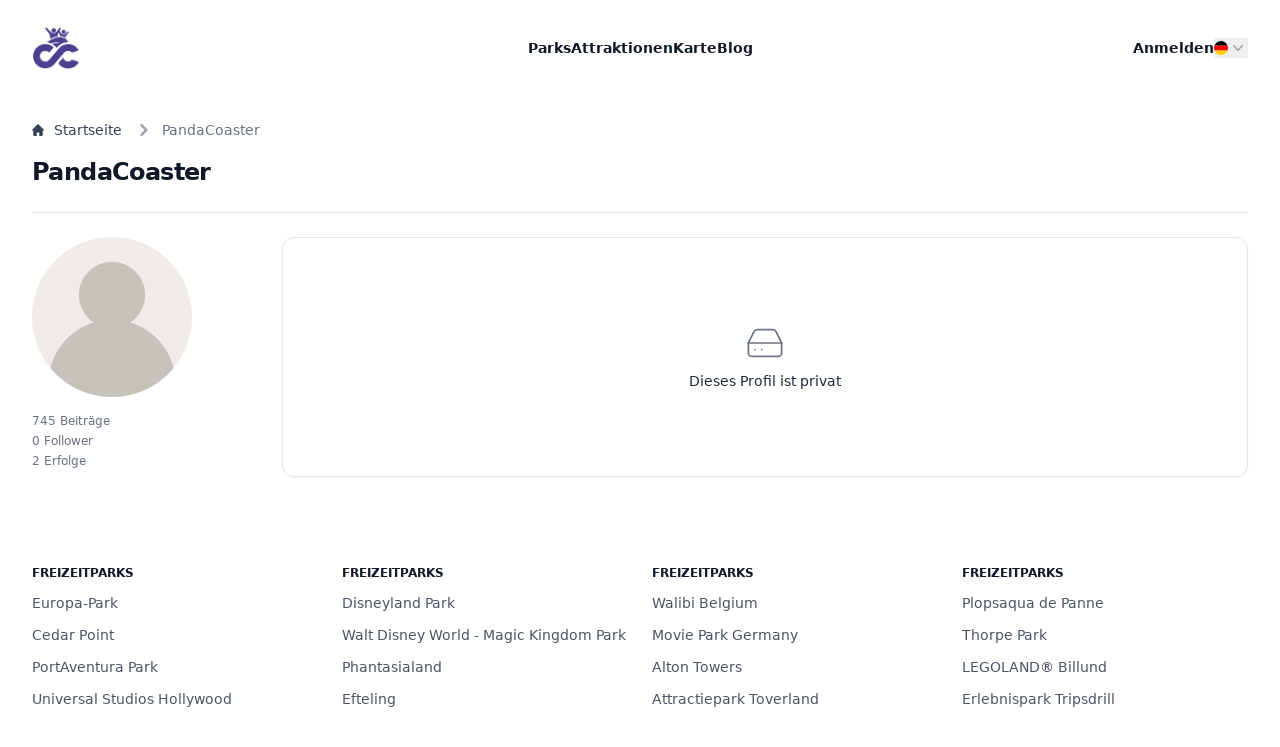

--- FILE ---
content_type: text/html; charset=UTF-8
request_url: https://coaster.cloud/de/profile/pandacoaster
body_size: 6960
content:
<!DOCTYPE html>
<html lang="de" data-graphql-url="/graphql" data-version="v0.0.753">
    
    <head>
        <meta charset="UTF-8">
        <title>PandaCoaster</title>
        <link rel="apple-touch-icon" sizes="180x180" href="/apple-touch-icon.png">
        <link rel="icon" type="image/png" sizes="32x32" href="/favicon-32x32.png">
        <link rel="icon" type="image/png" sizes="16x16" href="/favicon-16x16.png">
        <meta name="theme-color" content="#ffffff">
        <meta name="viewport" content="width=device-width, initial-scale=1">

                    <meta property="og:title" content="coaster.cloud">
        
        <meta property="og:site_name" content="coaster.cloud">

                    <meta property="og:image" content="/assets/images/opengraph-F9xQBMt.jpg">
        
        
        <meta name="apple-mobile-web-app-title" content="coaster.cloud">

                    <meta name="apple-itunes-app" content="app-id=1568754220">
        
                                    <link rel="alternate" hreflang="en" href="https://coaster.cloud/en/profile/pandacoaster" />
                            <link rel="alternate" hreflang="de" href="https://coaster.cloud/de/profile/pandacoaster" />
                            <link rel="alternate" hreflang="nl" href="https://coaster.cloud/nl/profile/pandacoaster" />
                            <link rel="alternate" hreflang="fr" href="https://coaster.cloud/fr/profile/pandacoaster" />
                            <link rel="alternate" hreflang="es" href="https://coaster.cloud/es/profile/pandacoaster" />
                            <link rel="alternate" hreflang="it" href="https://coaster.cloud/it/profile/pandacoaster" />
                            <link rel="alternate" hreflang="pt" href="https://coaster.cloud/pt/profile/pandacoaster" />
                    
                    <link rel="stylesheet" href="/assets/styles/app.tailwind-OfuTzki.css">
        
                    
<link rel="stylesheet" href="/assets/styles/app-RDVYjAe.css">
<link rel="stylesheet" href="/assets/vendor/flag-icons/css/flag-icons.min-VH6S447.css">
<link rel="stylesheet" href="/assets/vendor/leaflet/dist/leaflet.min-YqA-lmN.css">
<link rel="stylesheet" href="/assets/vendor/leaflet.markercluster/dist/MarkerCluster.min-YWk9Xqo.css">
<link rel="stylesheet" href="/assets/vendor/leaflet.markercluster/dist/MarkerCluster.Default-BHq6_u7.css">
<link rel="stylesheet" href="/assets/vendor/cropperjs/dist/cropper.min-eGxf6Ez.css">
<script type="importmap">
{
    "imports": {
        "app": "/assets/app-GTHKwMh.js",
        "/assets/styles/app.css": "data:application/javascript,",
        "/assets/js/dropdown.js": "/assets/js/dropdown-Q5hh28q.js",
        "/assets/js/listing-filter.js": "/assets/js/listing-filter-1j7tgeS.js",
        "/assets/js/map.js": "/assets/js/map--K-u5_Z.js",
        "/assets/js/mobile-menu.js": "/assets/js/mobile-menu-8_f_K8b.js",
        "/assets/js/language-switch.js": "/assets/js/language-switch-xAL27-0.js",
        "/assets/js/cropper.js": "/assets/js/cropper-uuDat33.js",
        "/assets/js/dropzone.js": "/assets/js/dropzone-T_Ekxp6.js",
        "/assets/js/waiting-time-stats.js": "/assets/js/waiting-time-stats-l3wJ_Ln.js",
        "flag-icons/css/flag-icons.min.css": "data:application/javascript,",
        "alpinejs": "/assets/vendor/alpinejs/alpinejs.index-9bwULTX.js",
        "leaflet": "/assets/vendor/leaflet/leaflet.index-Y9-WLvo.js",
        "leaflet/dist/leaflet.min.css": "data:application/javascript,",
        "leaflet.markercluster": "/assets/vendor/leaflet.markercluster/leaflet.markercluster.index-o2bbBR0.js",
        "leaflet.markercluster/dist/MarkerCluster.min.css": "data:application/javascript,",
        "leaflet.markercluster/dist/MarkerCluster.Default.css": "data:application/javascript,",
        "cropperjs": "/assets/vendor/cropperjs/cropperjs.index-6R8jlh_.js",
        "cropperjs/dist/cropper.min.css": "data:application/javascript,",
        "apexcharts": "/assets/vendor/apexcharts/apexcharts.index-0qO7vfS.js",
        "flag-icons": "/assets/vendor/flag-icons/flag-icons.index-T2Lq9E7.js",
        "lodash": "/assets/vendor/lodash/lodash.index-fSekjAO.js"
    }
}
</script><script>
if (!HTMLScriptElement.supports || !HTMLScriptElement.supports('importmap')) (function () {
    const script = document.createElement('script');
    script.src = 'https://ga.jspm.io/npm:es-module-shims@1.10.0/dist/es-module-shims.js';
    script.setAttribute('crossorigin', 'anonymous');
    script.setAttribute('integrity', 'sha384-ie1x72Xck445i0j4SlNJ5W5iGeL3Dpa0zD48MZopgWsjNB/lt60SuG1iduZGNnJn');
    document.head.appendChild(script);
})();
</script>
<link rel="modulepreload" href="/assets/app-GTHKwMh.js">
<link rel="modulepreload" href="/assets/js/dropdown-Q5hh28q.js">
<link rel="modulepreload" href="/assets/js/listing-filter-1j7tgeS.js">
<link rel="modulepreload" href="/assets/js/map--K-u5_Z.js">
<link rel="modulepreload" href="/assets/js/mobile-menu-8_f_K8b.js">
<link rel="modulepreload" href="/assets/js/language-switch-xAL27-0.js">
<link rel="modulepreload" href="/assets/js/cropper-uuDat33.js">
<link rel="modulepreload" href="/assets/js/dropzone-T_Ekxp6.js">
<link rel="modulepreload" href="/assets/js/waiting-time-stats-l3wJ_Ln.js">
<link rel="modulepreload" href="/assets/vendor/alpinejs/alpinejs.index-9bwULTX.js">
<link rel="modulepreload" href="/assets/vendor/leaflet/leaflet.index-Y9-WLvo.js">
<link rel="modulepreload" href="/assets/vendor/leaflet.markercluster/leaflet.markercluster.index-o2bbBR0.js">
<link rel="modulepreload" href="/assets/vendor/cropperjs/cropperjs.index-6R8jlh_.js">
<link rel="modulepreload" href="/assets/vendor/apexcharts/apexcharts.index-0qO7vfS.js">
<script type="module">import 'app';</script>
        
                    <script defer data-domain="coaster.cloud" event-signed_in="false" event-language="de" src="https://analytics.coaster.cloud/js/script.pageview-props.tagged-events.js"></script>
            <script>window.plausible = window.plausible || function() { (window.plausible.q = window.plausible.q || []).push(arguments) }</script>
        
            </head>
    <body>
        <header class="bg-white">
    <nav class="mx-auto flex max-w-7xl items-center justify-between p-6 lg:px-8" aria-label="Global">
        <div class="flex lg:flex-1">
            <a href="/de" class="-m-1.5 p-1.5">
                <img class="h-12 w-auto" src="/assets/images/logo-Z6uZZ6G.png" alt="coaster.cloud Logo">
            </a>
        </div>
        <div class="flex lg:hidden">
            <button id="mobile-menu-open-button" type="button" class="-m-2.5 inline-flex items-center justify-center rounded-md p-2.5 text-gray-700">
                <svg class="h-6 w-6" fill="none" viewBox="0 0 24 24" stroke-width="1.5" stroke="currentColor" aria-hidden="true">
                    <path stroke-linecap="round" stroke-linejoin="round" d="M3.75 6.75h16.5M3.75 12h16.5m-16.5 5.25h16.5" />
                </svg>
            </button>
        </div>
        <div class="hidden lg:flex lg:gap-x-12">
            <a href="/de/parks" class="text-sm font-semibold leading-6 text-gray-900">Parks</a>
            <a href="/de/attractions" class="text-sm font-semibold leading-6 text-gray-900">Attraktionen</a>
            <a href="/de/map" class="text-sm font-semibold leading-6 text-gray-900">Karte</a>
            <a href="/de/blog" class="text-sm font-semibold leading-6 text-gray-900">Blog</a>
        </div>

        <div class="hidden lg:flex lg:flex-1 lg:gap-x-12 lg:justify-end">
                            <a href="/de/sign-in" class="text-sm font-semibold leading-6 text-gray-900">Anmelden</a>
            
            

<div class="js-dropdown relative inline-block text-left">
    <div>
        <button type="button" class="js-dropdown-button group inline-flex justify-center text-sm font-medium text-gray-700 hover:text-gray-900 inline-flex items-center gap-x-1 " aria-expanded="false" aria-haspopup="true">
            <span class="fi fi-de fis"></span>             <svg class="h-5 w-5 flex-shrink-0 text-gray-400 group-hover:text-gray-500" viewBox="0 0 20 20" fill="currentColor" aria-hidden="true">
                <path fill-rule="evenodd" d="M5.23 7.21a.75.75 0 011.06.02L10 11.168l3.71-3.938a.75.75 0 111.08 1.04l-4.25 4.5a.75.75 0 01-1.08 0l-4.25-4.5a.75.75 0 01.02-1.06z" clip-rule="evenodd" />
            </svg>
        </button>
    </div>

    <div class="js-dropdown-menu hidden absolute right-0 z-10 mt-2 w-40 rounded-md bg-white shadow-2xl ring-1 ring-black ring-opacity-5 focus:outline-none" role="menu" aria-orientation="vertical" aria-labelledby="menu-button" tabindex="-1">
        <div class="py-1" role="none">
                            <a href="#" data-switch-language="en" class="text-gray-500 hover:bg-gray-100 block px-4 py-2 text-sm"><span class="fi fi-gb fis"></span> English</a>
                            <a href="#" data-switch-language="de" class="text-gray-500 hover:bg-gray-100 block px-4 py-2 text-sm"><span class="fi fi-de fis"></span> Deutsch</a>
                            <a href="#" data-switch-language="nl" class="text-gray-500 hover:bg-gray-100 block px-4 py-2 text-sm"><span class="fi fi-nl fis"></span> Nederlands</a>
                            <a href="#" data-switch-language="fr" class="text-gray-500 hover:bg-gray-100 block px-4 py-2 text-sm"><span class="fi fi-fr fis"></span> Français</a>
                            <a href="#" data-switch-language="es" class="text-gray-500 hover:bg-gray-100 block px-4 py-2 text-sm"><span class="fi fi-es fis"></span> Español</a>
                            <a href="#" data-switch-language="it" class="text-gray-500 hover:bg-gray-100 block px-4 py-2 text-sm"><span class="fi fi-it fis"></span> Italiano</a>
                            <a href="#" data-switch-language="pt" class="text-gray-500 hover:bg-gray-100 block px-4 py-2 text-sm"><span class="fi fi-pt fis"></span> Português</a>
                    </div>
    </div>
</div>        </div>
    </nav>
    <!-- Mobile menu, show/hide based on menu open state. -->
    <div id="mobile-menu" class="lg:hidden hidden" role="dialog" aria-modal="true">
        <!-- Background backdrop, show/hide based on slide-over state. -->
        <div class="fixed bg-black bg-opacity-25 inset-0 z-10"></div>
        <div class="fixed inset-y-0 right-0 z-10 w-full overflow-y-auto bg-white px-6 py-6 sm:max-w-sm sm:ring-1 sm:ring-gray-900/10">
            <div class="flex items-center justify-between">
                <a href="/de" class="-m-1.5 p-1.5">
                    <img class="h-12 w-auto" src="/assets/images/logo-Z6uZZ6G.png" alt="coaster.cloud Logo">
                </a>
                <button id="mobile-menu-close-button" type="button" class="-m-2.5 rounded-md p-2.5 text-gray-700">
                    <span class="sr-only">Close menu</span>
                    <svg class="h-6 w-6" fill="none" viewBox="0 0 24 24" stroke-width="1.5" stroke="currentColor" aria-hidden="true">
                        <path stroke-linecap="round" stroke-linejoin="round" d="M6 18L18 6M6 6l12 12" />
                    </svg>
                </button>
            </div>
            <div class="mt-6 flow-root">
                <div class="-my-6 divide-y divide-gray-500/10">
                    <div class="space-y-2 py-6">
                        <a href="/de/parks" class="-mx-3 block rounded-lg px-3 py-2 text-base font-semibold leading-7 text-gray-900 hover:bg-gray-50">Parks</a>
                        <a href="/de/attractions" class="-mx-3 block rounded-lg px-3 py-2 text-base font-semibold leading-7 text-gray-900 hover:bg-gray-50">Attraktionen</a>
                        <a href="/de/map" class="-mx-3 block rounded-lg px-3 py-2 text-base font-semibold leading-7 text-gray-900 hover:bg-gray-50">Karte</a>
                        <a href="/de/blog" class="-mx-3 block rounded-lg px-3 py-2 text-base font-semibold leading-7 text-gray-900 hover:bg-gray-50">Blog</a>
                    </div>
                    <div class="py-6">
                                                    <a href="/de/sign-in" class="-mx-3 block rounded-lg px-3 py-2.5 text-base font-semibold leading-7 text-gray-900 hover:bg-gray-50">Anmelden</a>
                                            </div>
                    <div class="py-6">
                        

<div class="js-dropdown relative inline-block text-left">
    <div>
        <button type="button" class="js-dropdown-button group inline-flex justify-center text-sm font-medium text-gray-700 hover:text-gray-900 inline-flex items-center gap-x-1 " aria-expanded="false" aria-haspopup="true">
            <span class="fi fi-de fis"></span> Deutsch            <svg class="h-5 w-5 flex-shrink-0 text-gray-400 group-hover:text-gray-500" viewBox="0 0 20 20" fill="currentColor" aria-hidden="true">
                <path fill-rule="evenodd" d="M5.23 7.21a.75.75 0 011.06.02L10 11.168l3.71-3.938a.75.75 0 111.08 1.04l-4.25 4.5a.75.75 0 01-1.08 0l-4.25-4.5a.75.75 0 01.02-1.06z" clip-rule="evenodd" />
            </svg>
        </button>
    </div>

    <div class="js-dropdown-menu hidden absolute left-0 z-10 mt-2 w-40 rounded-md bg-white shadow-2xl ring-1 ring-black ring-opacity-5 focus:outline-none" role="menu" aria-orientation="vertical" aria-labelledby="menu-button" tabindex="-1">
        <div class="py-1" role="none">
                            <a href="#" data-switch-language="en" class="text-gray-500 hover:bg-gray-100 block px-4 py-2 text-sm"><span class="fi fi-gb fis"></span> English</a>
                            <a href="#" data-switch-language="de" class="text-gray-500 hover:bg-gray-100 block px-4 py-2 text-sm"><span class="fi fi-de fis"></span> Deutsch</a>
                            <a href="#" data-switch-language="nl" class="text-gray-500 hover:bg-gray-100 block px-4 py-2 text-sm"><span class="fi fi-nl fis"></span> Nederlands</a>
                            <a href="#" data-switch-language="fr" class="text-gray-500 hover:bg-gray-100 block px-4 py-2 text-sm"><span class="fi fi-fr fis"></span> Français</a>
                            <a href="#" data-switch-language="es" class="text-gray-500 hover:bg-gray-100 block px-4 py-2 text-sm"><span class="fi fi-es fis"></span> Español</a>
                            <a href="#" data-switch-language="it" class="text-gray-500 hover:bg-gray-100 block px-4 py-2 text-sm"><span class="fi fi-it fis"></span> Italiano</a>
                            <a href="#" data-switch-language="pt" class="text-gray-500 hover:bg-gray-100 block px-4 py-2 text-sm"><span class="fi fi-pt fis"></span> Português</a>
                    </div>
    </div>
</div>                    </div>
                </div>
            </div>
        </div>
    </div>
</header>

        <main class="mx-auto max-w-7xl px-4 py-6 sm:px-6 lg:px-8">
                        <nav class="flex mb-4 hidden md:flex" aria-label="Breadcrumb">
            <ol class="inline-flex items-center space-x-1 md:space-x-3 rtl:space-x-reverse">
                <li class="inline-flex items-center">
                    <a href="/de" class="inline-flex items-center text-sm font-medium text-gray-700 hover:text-victoria-600">
                        <svg class="w-3 h-3 me-2.5" aria-hidden="true" xmlns="http://www.w3.org/2000/svg" fill="currentColor" viewBox="0 0 20 20">
                            <path d="m19.707 9.293-2-2-7-7a1 1 0 0 0-1.414 0l-7 7-2 2a1 1 0 0 0 1.414 1.414L2 10.414V18a2 2 0 0 0 2 2h3a1 1 0 0 0 1-1v-4a1 1 0 0 1 1-1h2a1 1 0 0 1 1 1v4a1 1 0 0 0 1 1h3a2 2 0 0 0 2-2v-7.586l.293.293a1 1 0 0 0 1.414-1.414Z"/>
                        </svg>
                        Startseite
                    </a>
                </li>

                                                            <li aria-current="page">
                            <div class="flex items-center">
                                <svg class="w-3 h-3 text-gray-400 mx-1 rtl:rotate-180" aria-hidden="true" xmlns="http://www.w3.org/2000/svg" fill="none" viewBox="0 0 6 10">
                                    <path stroke="currentColor" stroke-linecap="round" stroke-linejoin="round" stroke-width="2" d="m1 9 4-4-4-4"/>
                                </svg>
                                <span class="ms-1 text-sm font-medium text-gray-500 md:ms-2">PandaCoaster</span>
                            </div>
                        </li>
                                                </ol>
        </nav>
    
            <div class="flex items-baseline justify-between border-b border-gray-200 pb-6">
            <h1 class="text-2xl font-bold tracking-tight text-gray-900">PandaCoaster</h1>
        </div>
    
    
    
        <div class="grid grid-cols-1 gap-x-8 gap-y-10 md:grid-cols-4 lg:grid-cols-5 py-6">
        <div class="md:col-span-1">
            <div class="grid grid-cols-2 gap-x-8 gap-y-4 md:grid-cols-1 justify-items-center md:justify-items-start">
                <img class="w-28 h-28 md:w-40 md:h-40 rounded-full md:rounded" src="https://coaster.cloud/assets/images/avatar-U8D8GQc.svg" alt="PandaCoaster">
                <ul class="space-y-1 text-xs text-gray-500 list-none list-inside content-center">
                    <li>
                         745 Beiträge 

                    </li>
                    <li>
                         0 Follower 

                    </li>
                    <li>
                         2 Erfolge 

                    </li>
                </ul>
            </div>
        </div>

                    <div class="min-h-60 md:col-span-3 lg:col-span-4 flex flex-col bg-white border shadow-sm rounded-xl">
                <div class="flex flex-auto flex-col justify-center items-center p-4 md:p-5">
                    <svg class="size-10 text-gray-500" xmlns="http://www.w3.org/2000/svg" width="24" height="24" viewBox="0 0 24 24" fill="none" stroke="currentColor" stroke-width="1" stroke-linecap="round" stroke-linejoin="round">
                        <line x1="22" x2="2" y1="12" y2="12"></line>
                        <path d="M5.45 5.11 2 12v6a2 2 0 0 0 2 2h16a2 2 0 0 0 2-2v-6l-3.45-6.89A2 2 0 0 0 16.76 4H7.24a2 2 0 0 0-1.79 1.11z"></path>
                        <line x1="6" x2="6.01" y1="16" y2="16"></line>
                        <line x1="10" x2="10.01" y1="16" y2="16"></line>
                    </svg>
                    <p class="mt-2 text-sm text-gray-800">
                        Dieses Profil ist privat
                    </p>
                </div>
            </div>
            </div>
        </main>

        <footer class="mx-auto max-w-7xl py-10 px-4 sm:px-6 lg:px-8">
    <div class="grid grid-cols-2 md:grid-cols-4 gap-6 mb-10">
                <div>
            <h4 class="text-xs font-semibold text-gray-900 uppercase">Freizeitparks</h4>

            <div class="mt-3 grid space-y-3 text-sm">
                                <p><a class="inline-flex gap-x-2 text-gray-600 hover:text-gray-800" href="/de/parks/d540427b-europa-park">Europa-Park</a></p>
                                <p><a class="inline-flex gap-x-2 text-gray-600 hover:text-gray-800" href="/de/parks/0266b21e-cedar-point">Cedar Point</a></p>
                                <p><a class="inline-flex gap-x-2 text-gray-600 hover:text-gray-800" href="/de/parks/06b919c3-portaventura-park">PortAventura Park</a></p>
                                <p><a class="inline-flex gap-x-2 text-gray-600 hover:text-gray-800" href="/de/parks/aa59f7d0-universal-studios-hollywood">Universal Studios Hollywood</a></p>
                                <p><a class="inline-flex gap-x-2 text-gray-600 hover:text-gray-800" href="/de/parks/1c6b7939-heide-park">Heide Park</a></p>
                            </div>
        </div>
                <div>
            <h4 class="text-xs font-semibold text-gray-900 uppercase">Freizeitparks</h4>

            <div class="mt-3 grid space-y-3 text-sm">
                                <p><a class="inline-flex gap-x-2 text-gray-600 hover:text-gray-800" href="/de/parks/ecb0f2f1-disneyland-park">Disneyland Park</a></p>
                                <p><a class="inline-flex gap-x-2 text-gray-600 hover:text-gray-800" href="/de/parks/d797d4fe-walt-disney-world-magic-kingdom-park">Walt Disney World - Magic Kingdom Park</a></p>
                                <p><a class="inline-flex gap-x-2 text-gray-600 hover:text-gray-800" href="/de/parks/f7328b4a-phantasialand">Phantasialand</a></p>
                                <p><a class="inline-flex gap-x-2 text-gray-600 hover:text-gray-800" href="/de/parks/49f00560-efteling">Efteling</a></p>
                                <p><a class="inline-flex gap-x-2 text-gray-600 hover:text-gray-800" href="/de/parks/dfb8b661-parc-asterix">Parc Asterix</a></p>
                            </div>
        </div>
                <div>
            <h4 class="text-xs font-semibold text-gray-900 uppercase">Freizeitparks</h4>

            <div class="mt-3 grid space-y-3 text-sm">
                                <p><a class="inline-flex gap-x-2 text-gray-600 hover:text-gray-800" href="/de/parks/def7ed26-walibi-belgium">Walibi Belgium</a></p>
                                <p><a class="inline-flex gap-x-2 text-gray-600 hover:text-gray-800" href="/de/parks/a5fb81f1-movie-park-germany">Movie Park Germany</a></p>
                                <p><a class="inline-flex gap-x-2 text-gray-600 hover:text-gray-800" href="/de/parks/f134c366-alton-towers">Alton Towers</a></p>
                                <p><a class="inline-flex gap-x-2 text-gray-600 hover:text-gray-800" href="/de/parks/1e9d6114-attractiepark-toverland">Attractiepark Toverland</a></p>
                                <p><a class="inline-flex gap-x-2 text-gray-600 hover:text-gray-800" href="/de/parks/37e9e487-gardaland">Gardaland</a></p>
                            </div>
        </div>
                <div>
            <h4 class="text-xs font-semibold text-gray-900 uppercase">Freizeitparks</h4>

            <div class="mt-3 grid space-y-3 text-sm">
                                <p><a class="inline-flex gap-x-2 text-gray-600 hover:text-gray-800" href="/de/parks/d6c6ab7f-plopsaqua-de-panne">Plopsaqua de Panne</a></p>
                                <p><a class="inline-flex gap-x-2 text-gray-600 hover:text-gray-800" href="/de/parks/33c59517-thorpe-park">Thorpe Park</a></p>
                                <p><a class="inline-flex gap-x-2 text-gray-600 hover:text-gray-800" href="/de/parks/62dd8230-legoland-r-billund">LEGOLAND® Billund</a></p>
                                <p><a class="inline-flex gap-x-2 text-gray-600 hover:text-gray-800" href="/de/parks/85303ff1-erlebnispark-tripsdrill">Erlebnispark Tripsdrill</a></p>
                                <p><a class="inline-flex gap-x-2 text-gray-600 hover:text-gray-800" href="/de/parks/5323f689-walibi-holland">Walibi Holland</a></p>
                            </div>
        </div>
            </div>

    <div class="pt-5 mt-5 border-t border-gray-200">
        <div class="sm:flex sm:justify-between sm:items-center">
            <div class="flex items-center gap-x-3">
                <div class="space-x-4 text-sm">
                    <a class="inline-flex gap-x-2 text-gray-600 hover:text-gray-800" href="/de/terms">Nutzungsbedingungen</a>
                    <a class="inline-flex gap-x-2 text-gray-600 hover:text-gray-800" href="/de/privacy">Datenschutzerklärung</a>
                    <a class="inline-flex gap-x-2 text-gray-600 hover:text-gray-800" href="/de/imprint">Impressum</a>
                </div>
            </div>

            <div class="flex justify-between items-center">
                <div class="mt-3 sm:hidden">
                    <a class="flex-none text-xl font-semibold" href="#" aria-label="coaster.cloud">coaster.cloud</a>
                    <p class="mt-1 text-xs sm:text-sm text-gray-600">© 2018 - 2026 coaster.cloud.</p>
                </div>

                                <div class="space-x-4">
                    <a class="inline-block text-gray-500 hover:text-gray-800" href="https://www.instagram.com/coaster.cloud" target="_blank">
                        <svg class="flex-shrink-0 size-4" fill="currentColor" height="511pt" viewBox="0 0 511 511.9" width="511pt" xmlns="http://www.w3.org/2000/svg"><path d="m510.949219 150.5c-1.199219-27.199219-5.597657-45.898438-11.898438-62.101562-6.5-17.199219-16.5-32.597657-29.601562-45.398438-12.800781-13-28.300781-23.101562-45.300781-29.5-16.296876-6.300781-34.898438-10.699219-62.097657-11.898438-27.402343-1.300781-36.101562-1.601562-105.601562-1.601562s-78.199219.300781-105.5 1.5c-27.199219 1.199219-45.898438 5.601562-62.097657 11.898438-17.203124 6.5-32.601562 16.5-45.402343 29.601562-13 12.800781-23.097657 28.300781-29.5 45.300781-6.300781 16.300781-10.699219 34.898438-11.898438 62.097657-1.300781 27.402343-1.601562 36.101562-1.601562 105.601562s.300781 78.199219 1.5 105.5c1.199219 27.199219 5.601562 45.898438 11.902343 62.101562 6.5 17.199219 16.597657 32.597657 29.597657 45.398438 12.800781 13 28.300781 23.101562 45.300781 29.5 16.300781 6.300781 34.898438 10.699219 62.101562 11.898438 27.296876 1.203124 36 1.5 105.5 1.5s78.199219-.296876 105.5-1.5c27.199219-1.199219 45.898438-5.597657 62.097657-11.898438 34.402343-13.300781 61.601562-40.5 74.902343-74.898438 6.296876-16.300781 10.699219-34.902343 11.898438-62.101562 1.199219-27.300781 1.5-36 1.5-105.5s-.101562-78.199219-1.300781-105.5zm-46.097657 209c-1.101562 25-5.300781 38.5-8.800781 47.5-8.601562 22.300781-26.300781 40-48.601562 48.601562-9 3.5-22.597657 7.699219-47.5 8.796876-27 1.203124-35.097657 1.5-103.398438 1.5s-76.5-.296876-103.402343-1.5c-25-1.097657-38.5-5.296876-47.5-8.796876-11.097657-4.101562-21.199219-10.601562-29.398438-19.101562-8.5-8.300781-15-18.300781-19.101562-29.398438-3.5-9-7.699219-22.601562-8.796876-47.5-1.203124-27-1.5-35.101562-1.5-103.402343s.296876-76.5 1.5-103.398438c1.097657-25 5.296876-38.5 8.796876-47.5 4.101562-11.101562 10.601562-21.199219 19.203124-29.402343 8.296876-8.5 18.296876-15 29.398438-19.097657 9-3.5 22.601562-7.699219 47.5-8.800781 27-1.199219 35.101562-1.5 103.398438-1.5 68.402343 0 76.5.300781 103.402343 1.5 25 1.101562 38.5 5.300781 47.5 8.800781 11.097657 4.097657 21.199219 10.597657 29.398438 19.097657 8.5 8.300781 15 18.300781 19.101562 29.402343 3.5 9 7.699219 22.597657 8.800781 47.5 1.199219 27 1.5 35.097657 1.5 103.398438s-.300781 76.300781-1.5 103.300781zm0 0"/><path d="m256.449219 124.5c-72.597657 0-131.5 58.898438-131.5 131.5s58.902343 131.5 131.5 131.5c72.601562 0 131.5-58.898438 131.5-131.5s-58.898438-131.5-131.5-131.5zm0 216.800781c-47.097657 0-85.300781-38.199219-85.300781-85.300781s38.203124-85.300781 85.300781-85.300781c47.101562 0 85.300781 38.199219 85.300781 85.300781s-38.199219 85.300781-85.300781 85.300781zm0 0"/><path d="m423.851562 119.300781c0 16.953125-13.746093 30.699219-30.703124 30.699219-16.953126 0-30.699219-13.746094-30.699219-30.699219 0-16.957031 13.746093-30.699219 30.699219-30.699219 16.957031 0 30.703124 13.742188 30.703124 30.699219zm0 0"/></svg>
                    </a>
                    <a class="inline-block text-gray-500 hover:text-gray-800" href="https://x.com/coastercloudapp" target="_blank">
                        <svg class="flex-shrink-0 size-4" fill="currentColor" height="681pt" viewBox="-21 -81 681.33464 681" width="681pt" xmlns="http://www.w3.org/2000/svg"><path d="m200.964844 515.292969c241.050781 0 372.871094-199.703125 372.871094-372.871094 0-5.671875-.117188-11.320313-.371094-16.9375 25.585937-18.5 47.824218-41.585937 65.371094-67.863281-23.480469 10.441406-48.753907 17.460937-75.257813 20.636718 27.054687-16.230468 47.828125-41.894531 57.625-72.488281-25.320313 15.011719-53.363281 25.917969-83.214844 31.808594-23.914062-25.472656-57.964843-41.402344-95.664062-41.402344-72.367188 0-131.058594 58.6875-131.058594 131.03125 0 10.289063 1.152344 20.289063 3.398437 29.882813-108.917968-5.480469-205.503906-57.625-270.132812-136.921875-11.25 19.363281-17.742188 41.863281-17.742188 65.871093 0 45.460938 23.136719 85.605469 58.316407 109.082032-21.5-.660156-41.695313-6.5625-59.351563-16.386719-.019531.550781-.019531 1.085937-.019531 1.671875 0 63.46875 45.171875 116.460938 105.144531 128.46875-11.015625 2.996094-22.605468 4.609375-34.558594 4.609375-8.429687 0-16.648437-.828125-24.632812-2.363281 16.683594 52.070312 65.066406 89.960937 122.425781 91.023437-44.855469 35.15625-101.359375 56.097657-162.769531 56.097657-10.5625 0-21.003906-.605469-31.2617188-1.816407 57.9999998 37.175781 126.8710938 58.871094 200.8867188 58.871094"/></svg>
                    </a>
                    <a class="inline-block text-gray-500 hover:text-gray-800" href="https://www.facebook.com/coaster.cloud" target="_blank">
                        <svg class="flex-shrink-0 size-4" fill="currentColor" height="682.66669pt" viewBox="-21 -21 682.66669 682.66669" width="682.66669pt" xmlns="http://www.w3.org/2000/svg"><path d="m604.671875 0h-569.375c-19.496094.0117188-35.30078125 15.824219-35.296875 35.328125v569.375c.0117188 19.496094 15.824219 35.300781 35.328125 35.296875h306.546875v-247.5h-83.125v-96.875h83.125v-71.292969c0-82.675781 50.472656-127.675781 124.222656-127.675781 35.324219 0 65.679688 2.632812 74.527344 3.808594v86.410156h-50.855469c-40.125 0-47.894531 19.066406-47.894531 47.050781v61.699219h95.9375l-12.5 96.875h-83.4375v247.5h162.796875c19.507813.003906 35.324219-15.804688 35.328125-35.3125 0-.003906 0-.007812 0-.015625v-569.375c-.007812-19.496094-15.824219-35.30078125-35.328125-35.296875zm0 0"/></svg>
                    </a>
                    <a class="inline-block text-gray-500 hover:text-gray-800" href="https://www.tiktok.com/@coaster.cloud" target="_blank">
                        <svg class="flex-shrink-0 size-4" fill="currentColor" height="512" viewBox="0 0 512 512" width="512" xmlns="http://www.w3.org/2000/svg"><g><path d="m480.32 128.39c-29.22 0-56.18-9.68-77.83-26.01-24.83-18.72-42.67-46.18-48.97-77.83-1.56-7.82-2.4-15.89-2.48-24.16h-83.47v228.08l-.1 124.93c0 33.4-21.75 61.72-51.9 71.68-8.75 2.89-18.2 4.26-28.04 3.72-12.56-.69-24.33-4.48-34.56-10.6-21.77-13.02-36.53-36.64-36.93-63.66-.63-42.23 33.51-76.66 75.71-76.66 8.33 0 16.33 1.36 23.82 3.83v-62.34-22.41c-7.9-1.17-15.94-1.78-24.07-1.78-46.19 0-89.39 19.2-120.27 53.79-23.34 26.14-37.34 59.49-39.5 94.46-2.83 45.94 13.98 89.61 46.58 121.83 4.79 4.73 9.82 9.12 15.08 13.17 27.95 21.51 62.12 33.17 98.11 33.17 8.13 0 16.17-.6 24.07-1.77 33.62-4.98 64.64-20.37 89.12-44.57 30.08-29.73 46.7-69.2 46.88-111.21l-.43-186.56c14.35 11.07 30.04 20.23 46.88 27.34 26.19 11.05 53.96 16.65 82.54 16.64v-60.61-22.49c.02.02-.22.02-.24.02z"/></g></svg>
                    </a>
                </div>
            </div>
        </div>
    </div>
</footer>
    </body>
</html>


--- FILE ---
content_type: text/css; charset=utf-8
request_url: https://coaster.cloud/assets/styles/app-RDVYjAe.css
body_size: -33
content:
@tailwind base;
@tailwind components;
@tailwind utilities;

body {
    #background-color: skyblue;
}

#map .leaflet-div-icon {
    width:0;
    height:0;
    border: 0;
    padding: 0;
}

#map .leaflet-div-icon b {
    display:inline-block;
    padding: 3px;
    border: 1px solid #666;
    border-radius: 3px;
    background:#fff;
    transform:translate(-50%, -50%);
}

.leaflet-div-icon2
{
    background:red;
    border:5px solid rgba(255,255,255,0.5);
    color:blue;
    font-weight:bold;
    text-align:center;
    border-radius:50%;
    line-height:30px;
}

.fis {
    border-radius:50%;
}

.wysiwyg-no-padding p {
    margin-top: 0;
    margin-bottom: 0;
}

.prose ul {
    list-style-position: inside;
    padding-left: 0;
}

.prose li {
    margin-left: 0;
}


--- FILE ---
content_type: text/css; charset=utf-8
request_url: https://coaster.cloud/assets/vendor/flag-icons/css/flag-icons.min-VH6S447.css
body_size: 6523
content:
.fib,.fi{background-size:contain;background-position:50%;background-repeat:no-repeat}.fi{position:relative;display:inline-block;width:1.333333em;line-height:1em}.fi:before{content:" "}.fi.fis{width:1em}.fi-xx{background-image:url("../flags/4x3/xx-X8LAJF1.svg")}.fi-xx.fis{background-image:url("../flags/1x1/xx-ou_FjM8.svg")}.fi-ad{background-image:url("../flags/4x3/ad-JWCwTyE.svg")}.fi-ad.fis{background-image:url("../flags/1x1/ad-3vK2DNI.svg")}.fi-ae{background-image:url("../flags/4x3/ae-I0gCPhU.svg")}.fi-ae.fis{background-image:url("../flags/1x1/ae-i7k2KRf.svg")}.fi-af{background-image:url("../flags/4x3/af-zFPcksd.svg")}.fi-af.fis{background-image:url("../flags/1x1/af-OWlcUmL.svg")}.fi-ag{background-image:url("../flags/4x3/ag-wAceh9P.svg")}.fi-ag.fis{background-image:url("../flags/1x1/ag-stulocA.svg")}.fi-ai{background-image:url("../flags/4x3/ai-16WU3qn.svg")}.fi-ai.fis{background-image:url("../flags/1x1/ai-wVFQ-H1.svg")}.fi-al{background-image:url("../flags/4x3/al-gWN2Qop.svg")}.fi-al.fis{background-image:url("../flags/1x1/al-VKSelxk.svg")}.fi-am{background-image:url("../flags/4x3/am-3KTBE6t.svg")}.fi-am.fis{background-image:url("../flags/1x1/am-niH-eyc.svg")}.fi-ao{background-image:url("../flags/4x3/ao-koLesr0.svg")}.fi-ao.fis{background-image:url("../flags/1x1/ao-c3KVDib.svg")}.fi-aq{background-image:url("../flags/4x3/aq-m6L5MlR.svg")}.fi-aq.fis{background-image:url("../flags/1x1/aq-0NJ4pbj.svg")}.fi-ar{background-image:url("../flags/4x3/ar-7oWd4ZC.svg")}.fi-ar.fis{background-image:url("../flags/1x1/ar-ZFBgmQu.svg")}.fi-as{background-image:url("../flags/4x3/as-e3PZVJS.svg")}.fi-as.fis{background-image:url("../flags/1x1/as-kYTrvVY.svg")}.fi-at{background-image:url("../flags/4x3/at-jBXGwEb.svg")}.fi-at.fis{background-image:url("../flags/1x1/at-av1Qd8v.svg")}.fi-au{background-image:url("../flags/4x3/au-DynFxmG.svg")}.fi-au.fis{background-image:url("../flags/1x1/au-IBxq1rd.svg")}.fi-aw{background-image:url("../flags/4x3/aw-esOo0Kc.svg")}.fi-aw.fis{background-image:url("../flags/1x1/aw-ckxw_WD.svg")}.fi-ax{background-image:url("../flags/4x3/ax-tfo5Nq3.svg")}.fi-ax.fis{background-image:url("../flags/1x1/ax-SjyUaEE.svg")}.fi-az{background-image:url("../flags/4x3/az-8WYP6ag.svg")}.fi-az.fis{background-image:url("../flags/1x1/az-u71pyix.svg")}.fi-ba{background-image:url("../flags/4x3/ba-y-6Wye6.svg")}.fi-ba.fis{background-image:url("../flags/1x1/ba-GJbKxTj.svg")}.fi-bb{background-image:url("../flags/4x3/bb-WAtQnN5.svg")}.fi-bb.fis{background-image:url("../flags/1x1/bb-bKupInL.svg")}.fi-bd{background-image:url("../flags/4x3/bd-jvIWxvW.svg")}.fi-bd.fis{background-image:url("../flags/1x1/bd-V-pjF8y.svg")}.fi-be{background-image:url("../flags/4x3/be-N2aATGO.svg")}.fi-be.fis{background-image:url("../flags/1x1/be-4qhKRuK.svg")}.fi-bf{background-image:url("../flags/4x3/bf-DsRo8sg.svg")}.fi-bf.fis{background-image:url("../flags/1x1/bf-7I-BN8A.svg")}.fi-bg{background-image:url("../flags/4x3/bg-hGY_f5a.svg")}.fi-bg.fis{background-image:url("../flags/1x1/bg-_UHfwH5.svg")}.fi-bh{background-image:url("../flags/4x3/bh-ncDhhyI.svg")}.fi-bh.fis{background-image:url("../flags/1x1/bh-fiPEIxs.svg")}.fi-bi{background-image:url("../flags/4x3/bi-GFSgKQK.svg")}.fi-bi.fis{background-image:url("../flags/1x1/bi-SMjdTkW.svg")}.fi-bj{background-image:url("../flags/4x3/bj-6jpi8jz.svg")}.fi-bj.fis{background-image:url("../flags/1x1/bj-dcJcnVB.svg")}.fi-bl{background-image:url("../flags/4x3/bl-Awe9mEZ.svg")}.fi-bl.fis{background-image:url("../flags/1x1/bl-UFPWxkS.svg")}.fi-bm{background-image:url("../flags/4x3/bm-QU0-Zm0.svg")}.fi-bm.fis{background-image:url("../flags/1x1/bm-RyL7q6r.svg")}.fi-bn{background-image:url("../flags/4x3/bn-WgCmvEE.svg")}.fi-bn.fis{background-image:url("../flags/1x1/bn-Fw2MJoj.svg")}.fi-bo{background-image:url("../flags/4x3/bo-1IvQx-U.svg")}.fi-bo.fis{background-image:url("../flags/1x1/bo-S3QDjKk.svg")}.fi-bq{background-image:url("../flags/4x3/bq-gVdzRy8.svg")}.fi-bq.fis{background-image:url("../flags/1x1/bq-NHMXp3X.svg")}.fi-br{background-image:url("../flags/4x3/br-VG2d6dL.svg")}.fi-br.fis{background-image:url("../flags/1x1/br-XTYpUmh.svg")}.fi-bs{background-image:url("../flags/4x3/bs-oo_Kozq.svg")}.fi-bs.fis{background-image:url("../flags/1x1/bs-1W0KKkU.svg")}.fi-bt{background-image:url("../flags/4x3/bt-XMvab6K.svg")}.fi-bt.fis{background-image:url("../flags/1x1/bt-mAEEKNP.svg")}.fi-bv{background-image:url("../flags/4x3/bv-1o1eSi4.svg")}.fi-bv.fis{background-image:url("../flags/1x1/bv-GkOJbZl.svg")}.fi-bw{background-image:url("../flags/4x3/bw-k4g9vws.svg")}.fi-bw.fis{background-image:url("../flags/1x1/bw-ELmkkOV.svg")}.fi-by{background-image:url("../flags/4x3/by-EshmTCy.svg")}.fi-by.fis{background-image:url("../flags/1x1/by-mANljk5.svg")}.fi-bz{background-image:url("../flags/4x3/bz-8xbudyH.svg")}.fi-bz.fis{background-image:url("../flags/1x1/bz-1c9-gem.svg")}.fi-ca{background-image:url("../flags/4x3/ca-zq8bb7o.svg")}.fi-ca.fis{background-image:url("../flags/1x1/ca-tp7fFkt.svg")}.fi-cc{background-image:url("../flags/4x3/cc-96f935P.svg")}.fi-cc.fis{background-image:url("../flags/1x1/cc-pF1fJM0.svg")}.fi-cd{background-image:url("../flags/4x3/cd-Gq7ieDa.svg")}.fi-cd.fis{background-image:url("../flags/1x1/cd-nE7xLhD.svg")}.fi-cf{background-image:url("../flags/4x3/cf-EmSq0uv.svg")}.fi-cf.fis{background-image:url("../flags/1x1/cf-m7I4gn4.svg")}.fi-cg{background-image:url("../flags/4x3/cg-34BrpfD.svg")}.fi-cg.fis{background-image:url("../flags/1x1/cg-b-dW_PO.svg")}.fi-ch{background-image:url("../flags/4x3/ch-CCIeNmK.svg")}.fi-ch.fis{background-image:url("../flags/1x1/ch-iR1E0Qm.svg")}.fi-ci{background-image:url("../flags/4x3/ci-Gpdw4qk.svg")}.fi-ci.fis{background-image:url("../flags/1x1/ci-gmOBFpM.svg")}.fi-ck{background-image:url("../flags/4x3/ck-vprm-KF.svg")}.fi-ck.fis{background-image:url("../flags/1x1/ck-aT4AS2j.svg")}.fi-cl{background-image:url("../flags/4x3/cl-o1QwpWO.svg")}.fi-cl.fis{background-image:url("../flags/1x1/cl-KWD839R.svg")}.fi-cm{background-image:url("../flags/4x3/cm-363GoGY.svg")}.fi-cm.fis{background-image:url("../flags/1x1/cm-VYp9eSn.svg")}.fi-cn{background-image:url("../flags/4x3/cn-NjMaGA3.svg")}.fi-cn.fis{background-image:url("../flags/1x1/cn-68eU_jT.svg")}.fi-co{background-image:url("../flags/4x3/co-KUv7P1-.svg")}.fi-co.fis{background-image:url("../flags/1x1/co-wwdTuAo.svg")}.fi-cr{background-image:url("../flags/4x3/cr-YpoubY7.svg")}.fi-cr.fis{background-image:url("../flags/1x1/cr-KtUa2qz.svg")}.fi-cu{background-image:url("../flags/4x3/cu-k39lPm-.svg")}.fi-cu.fis{background-image:url("../flags/1x1/cu-pNCHNQL.svg")}.fi-cv{background-image:url("../flags/4x3/cv-BbTaxM0.svg")}.fi-cv.fis{background-image:url("../flags/1x1/cv-CdEtm8o.svg")}.fi-cw{background-image:url("../flags/4x3/cw-TJatXYd.svg")}.fi-cw.fis{background-image:url("../flags/1x1/cw-Y2FtvpC.svg")}.fi-cx{background-image:url("../flags/4x3/cx-N5QNe4Z.svg")}.fi-cx.fis{background-image:url("../flags/1x1/cx-5EqVyyK.svg")}.fi-cy{background-image:url("../flags/4x3/cy-FrW8Z6N.svg")}.fi-cy.fis{background-image:url("../flags/1x1/cy-eh25rSn.svg")}.fi-cz{background-image:url("../flags/4x3/cz-H6hKv7Z.svg")}.fi-cz.fis{background-image:url("../flags/1x1/cz-LKJUcnf.svg")}.fi-de{background-image:url("../flags/4x3/de-xqKBwyp.svg")}.fi-de.fis{background-image:url("../flags/1x1/de-3rF0EGE.svg")}.fi-dj{background-image:url("../flags/4x3/dj-A-OnnbS.svg")}.fi-dj.fis{background-image:url("../flags/1x1/dj-gmgoCCM.svg")}.fi-dk{background-image:url("../flags/4x3/dk-IBJcx-G.svg")}.fi-dk.fis{background-image:url("../flags/1x1/dk-8BkyPn0.svg")}.fi-dm{background-image:url("../flags/4x3/dm-P-NeSkE.svg")}.fi-dm.fis{background-image:url("../flags/1x1/dm-4_bGcbW.svg")}.fi-do{background-image:url("../flags/4x3/do-wSkV9J7.svg")}.fi-do.fis{background-image:url("../flags/1x1/do-TsuMn-Y.svg")}.fi-dz{background-image:url("../flags/4x3/dz-cezPX3Y.svg")}.fi-dz.fis{background-image:url("../flags/1x1/dz-OsahQr3.svg")}.fi-ec{background-image:url("../flags/4x3/ec-Hg8Q5RQ.svg")}.fi-ec.fis{background-image:url("../flags/1x1/ec-PAYUiy8.svg")}.fi-ee{background-image:url("../flags/4x3/ee-QALAi4P.svg")}.fi-ee.fis{background-image:url("../flags/1x1/ee-nYKlfw5.svg")}.fi-eg{background-image:url("../flags/4x3/eg-PdypJKh.svg")}.fi-eg.fis{background-image:url("../flags/1x1/eg-Lyk0Wce.svg")}.fi-eh{background-image:url("../flags/4x3/eh-ec9xc02.svg")}.fi-eh.fis{background-image:url("../flags/1x1/eh-SZMKfSb.svg")}.fi-er{background-image:url("../flags/4x3/er-48jg3hs.svg")}.fi-er.fis{background-image:url("../flags/1x1/er-GXcKp4v.svg")}.fi-es{background-image:url("../flags/4x3/es-eT4uJKr.svg")}.fi-es.fis{background-image:url("../flags/1x1/es-Wjr5KCj.svg")}.fi-et{background-image:url("../flags/4x3/et-TumivyA.svg")}.fi-et.fis{background-image:url("../flags/1x1/et-egp1bG_.svg")}.fi-fi{background-image:url("../flags/4x3/fi-HdIUOH_.svg")}.fi-fi.fis{background-image:url("../flags/1x1/fi-GlIS_Tk.svg")}.fi-fj{background-image:url("../flags/4x3/fj-eP3MPvy.svg")}.fi-fj.fis{background-image:url("../flags/1x1/fj-rx2---Y.svg")}.fi-fk{background-image:url("../flags/4x3/fk-ySoPo1K.svg")}.fi-fk.fis{background-image:url("../flags/1x1/fk-3-U6dG1.svg")}.fi-fm{background-image:url("../flags/4x3/fm-th9pT5D.svg")}.fi-fm.fis{background-image:url("../flags/1x1/fm-KD6azV7.svg")}.fi-fo{background-image:url("../flags/4x3/fo-ZawNEWL.svg")}.fi-fo.fis{background-image:url("../flags/1x1/fo-iI8S11P.svg")}.fi-fr{background-image:url("../flags/4x3/fr-5qYrOPz.svg")}.fi-fr.fis{background-image:url("../flags/1x1/fr-cCzG4XB.svg")}.fi-ga{background-image:url("../flags/4x3/ga-puu2HKc.svg")}.fi-ga.fis{background-image:url("../flags/1x1/ga-viZSq4H.svg")}.fi-gb{background-image:url("../flags/4x3/gb-VPWgquL.svg")}.fi-gb.fis{background-image:url("../flags/1x1/gb-rLS9R12.svg")}.fi-gd{background-image:url("../flags/4x3/gd-QhIXOSE.svg")}.fi-gd.fis{background-image:url("../flags/1x1/gd-Oczd2PG.svg")}.fi-ge{background-image:url("../flags/4x3/ge-23SkZz0.svg")}.fi-ge.fis{background-image:url("../flags/1x1/ge-swI4fvY.svg")}.fi-gf{background-image:url("../flags/4x3/gf-tMrj_NY.svg")}.fi-gf.fis{background-image:url("../flags/1x1/gf-p7WEMS3.svg")}.fi-gg{background-image:url("../flags/4x3/gg-R1brpiv.svg")}.fi-gg.fis{background-image:url("../flags/1x1/gg-uFmSiey.svg")}.fi-gh{background-image:url("../flags/4x3/gh-igrxTSN.svg")}.fi-gh.fis{background-image:url("../flags/1x1/gh-aUJlNWa.svg")}.fi-gi{background-image:url("../flags/4x3/gi-kjewUMi.svg")}.fi-gi.fis{background-image:url("../flags/1x1/gi-f6hUXQb.svg")}.fi-gl{background-image:url("../flags/4x3/gl-herj-Tz.svg")}.fi-gl.fis{background-image:url("../flags/1x1/gl-7moA_ZD.svg")}.fi-gm{background-image:url("../flags/4x3/gm-nbf2LoZ.svg")}.fi-gm.fis{background-image:url("../flags/1x1/gm-3Pa1nA1.svg")}.fi-gn{background-image:url("../flags/4x3/gn-wmFTmXO.svg")}.fi-gn.fis{background-image:url("../flags/1x1/gn-ix-bLnK.svg")}.fi-gp{background-image:url("../flags/4x3/gp-lWyIWY8.svg")}.fi-gp.fis{background-image:url("../flags/1x1/gp-F-DJ9J-.svg")}.fi-gq{background-image:url("../flags/4x3/gq-sWz20SM.svg")}.fi-gq.fis{background-image:url("../flags/1x1/gq-jSdD-Yf.svg")}.fi-gr{background-image:url("../flags/4x3/gr-lYZxKKB.svg")}.fi-gr.fis{background-image:url("../flags/1x1/gr-PXr2hJp.svg")}.fi-gs{background-image:url("../flags/4x3/gs-G0tdCf9.svg")}.fi-gs.fis{background-image:url("../flags/1x1/gs-aLb3kly.svg")}.fi-gt{background-image:url("../flags/4x3/gt-_iAoxCI.svg")}.fi-gt.fis{background-image:url("../flags/1x1/gt-vcnqOb-.svg")}.fi-gu{background-image:url("../flags/4x3/gu-dBAlK4M.svg")}.fi-gu.fis{background-image:url("../flags/1x1/gu-CrEp9Wm.svg")}.fi-gw{background-image:url("../flags/4x3/gw-XxD3kVQ.svg")}.fi-gw.fis{background-image:url("../flags/1x1/gw-m5tbnl4.svg")}.fi-gy{background-image:url("../flags/4x3/gy-u1bGAiU.svg")}.fi-gy.fis{background-image:url("../flags/1x1/gy-G5R6o6y.svg")}.fi-hk{background-image:url("../flags/4x3/hk-lpuVOWj.svg")}.fi-hk.fis{background-image:url("../flags/1x1/hk-R9-i83M.svg")}.fi-hm{background-image:url("../flags/4x3/hm-BNDx2mp.svg")}.fi-hm.fis{background-image:url("../flags/1x1/hm-kF_7OpI.svg")}.fi-hn{background-image:url("../flags/4x3/hn-RqWnMYX.svg")}.fi-hn.fis{background-image:url("../flags/1x1/hn-ZB4Weab.svg")}.fi-hr{background-image:url("../flags/4x3/hr-CniUdJQ.svg")}.fi-hr.fis{background-image:url("../flags/1x1/hr-yOURh-i.svg")}.fi-ht{background-image:url("../flags/4x3/ht-A9bVdEB.svg")}.fi-ht.fis{background-image:url("../flags/1x1/ht-LSifzdi.svg")}.fi-hu{background-image:url("../flags/4x3/hu-3qfTvoU.svg")}.fi-hu.fis{background-image:url("../flags/1x1/hu-gExqGce.svg")}.fi-id{background-image:url("../flags/4x3/id-peUi9vL.svg")}.fi-id.fis{background-image:url("../flags/1x1/id-NZPWyLn.svg")}.fi-ie{background-image:url("../flags/4x3/ie-mfAsfQI.svg")}.fi-ie.fis{background-image:url("../flags/1x1/ie-YYwASbt.svg")}.fi-il{background-image:url("../flags/4x3/il-ghfdaVv.svg")}.fi-il.fis{background-image:url("../flags/1x1/il-Cmn1GWW.svg")}.fi-im{background-image:url("../flags/4x3/im-l17BWvV.svg")}.fi-im.fis{background-image:url("../flags/1x1/im-q6tbJjA.svg")}.fi-in{background-image:url("../flags/4x3/in-gZKv4en.svg")}.fi-in.fis{background-image:url("../flags/1x1/in-155WGLt.svg")}.fi-io{background-image:url("../flags/4x3/io-WWT1jQu.svg")}.fi-io.fis{background-image:url("../flags/1x1/io-pVsy59d.svg")}.fi-iq{background-image:url("../flags/4x3/iq-0Xa_7Lt.svg")}.fi-iq.fis{background-image:url("../flags/1x1/iq-TroYh8i.svg")}.fi-ir{background-image:url("../flags/4x3/ir-hNPIO7e.svg")}.fi-ir.fis{background-image:url("../flags/1x1/ir-OjRSACW.svg")}.fi-is{background-image:url("../flags/4x3/is-mea8ApT.svg")}.fi-is.fis{background-image:url("../flags/1x1/is-84ZBhRx.svg")}.fi-it{background-image:url("../flags/4x3/it-iYOuWLG.svg")}.fi-it.fis{background-image:url("../flags/1x1/it-Lb4du2J.svg")}.fi-je{background-image:url("../flags/4x3/je--axFTqc.svg")}.fi-je.fis{background-image:url("../flags/1x1/je-Qsf45Z_.svg")}.fi-jm{background-image:url("../flags/4x3/jm-jmQLfGf.svg")}.fi-jm.fis{background-image:url("../flags/1x1/jm-8grxDBI.svg")}.fi-jo{background-image:url("../flags/4x3/jo-pCFSUmM.svg")}.fi-jo.fis{background-image:url("../flags/1x1/jo-3GCr6Iu.svg")}.fi-jp{background-image:url("../flags/4x3/jp-DEJw8Cy.svg")}.fi-jp.fis{background-image:url("../flags/1x1/jp-BtwPuB8.svg")}.fi-ke{background-image:url("../flags/4x3/ke-bLzTQjT.svg")}.fi-ke.fis{background-image:url("../flags/1x1/ke-UIVPK2N.svg")}.fi-kg{background-image:url("../flags/4x3/kg-misCrdq.svg")}.fi-kg.fis{background-image:url("../flags/1x1/kg-qTOX49E.svg")}.fi-kh{background-image:url("../flags/4x3/kh-17En0JL.svg")}.fi-kh.fis{background-image:url("../flags/1x1/kh-6c75pXx.svg")}.fi-ki{background-image:url("../flags/4x3/ki-t5wLpbb.svg")}.fi-ki.fis{background-image:url("../flags/1x1/ki-7-dcRLs.svg")}.fi-km{background-image:url("../flags/4x3/km-VF5yGz0.svg")}.fi-km.fis{background-image:url("../flags/1x1/km-xznTxlX.svg")}.fi-kn{background-image:url("../flags/4x3/kn-4t4nJD_.svg")}.fi-kn.fis{background-image:url("../flags/1x1/kn-NOTeJgG.svg")}.fi-kp{background-image:url("../flags/4x3/kp-ST53fro.svg")}.fi-kp.fis{background-image:url("../flags/1x1/kp-D20tkkc.svg")}.fi-kr{background-image:url("../flags/4x3/kr-396sC87.svg")}.fi-kr.fis{background-image:url("../flags/1x1/kr-kEpF0qv.svg")}.fi-kw{background-image:url("../flags/4x3/kw-GfwH9NF.svg")}.fi-kw.fis{background-image:url("../flags/1x1/kw-y9FLS1J.svg")}.fi-ky{background-image:url("../flags/4x3/ky-7LccISn.svg")}.fi-ky.fis{background-image:url("../flags/1x1/ky-xe_Mhxv.svg")}.fi-kz{background-image:url("../flags/4x3/kz-TphQQxr.svg")}.fi-kz.fis{background-image:url("../flags/1x1/kz-h34SRiR.svg")}.fi-la{background-image:url("../flags/4x3/la-JbUFyMc.svg")}.fi-la.fis{background-image:url("../flags/1x1/la-UvjlQBF.svg")}.fi-lb{background-image:url("../flags/4x3/lb--GbYna-.svg")}.fi-lb.fis{background-image:url("../flags/1x1/lb-KbOlhts.svg")}.fi-lc{background-image:url("../flags/4x3/lc-XxwUiCg.svg")}.fi-lc.fis{background-image:url("../flags/1x1/lc-jjP8jB6.svg")}.fi-li{background-image:url("../flags/4x3/li-w4ZSe0P.svg")}.fi-li.fis{background-image:url("../flags/1x1/li-8ECYM4B.svg")}.fi-lk{background-image:url("../flags/4x3/lk--2runpe.svg")}.fi-lk.fis{background-image:url("../flags/1x1/lk-wN9Fz3f.svg")}.fi-lr{background-image:url("../flags/4x3/lr-NbwHes8.svg")}.fi-lr.fis{background-image:url("../flags/1x1/lr-VDJ4RyD.svg")}.fi-ls{background-image:url("../flags/4x3/ls-LfcqD1w.svg")}.fi-ls.fis{background-image:url("../flags/1x1/ls-EYu6BMH.svg")}.fi-lt{background-image:url("../flags/4x3/lt-FoDUwi_.svg")}.fi-lt.fis{background-image:url("../flags/1x1/lt-PtzptQ1.svg")}.fi-lu{background-image:url("../flags/4x3/lu-PPhaVaK.svg")}.fi-lu.fis{background-image:url("../flags/1x1/lu-_LimG8H.svg")}.fi-lv{background-image:url("../flags/4x3/lv-zb8fuMn.svg")}.fi-lv.fis{background-image:url("../flags/1x1/lv-bsz40cn.svg")}.fi-ly{background-image:url("../flags/4x3/ly-MGMOXN1.svg")}.fi-ly.fis{background-image:url("../flags/1x1/ly-qLxEgBt.svg")}.fi-ma{background-image:url("../flags/4x3/ma-9qFgS2x.svg")}.fi-ma.fis{background-image:url("../flags/1x1/ma-Dt5n8_g.svg")}.fi-mc{background-image:url("../flags/4x3/mc-tquXvOS.svg")}.fi-mc.fis{background-image:url("../flags/1x1/mc--Dsdyxm.svg")}.fi-md{background-image:url("../flags/4x3/md-uEFXMRE.svg")}.fi-md.fis{background-image:url("../flags/1x1/md-GcMKYYL.svg")}.fi-me{background-image:url("../flags/4x3/me-3AQ6XPk.svg")}.fi-me.fis{background-image:url("../flags/1x1/me-gEG0JpJ.svg")}.fi-mf{background-image:url("../flags/4x3/mf-LOMJOLy.svg")}.fi-mf.fis{background-image:url("../flags/1x1/mf-0RFuKZW.svg")}.fi-mg{background-image:url("../flags/4x3/mg-8LmJAOn.svg")}.fi-mg.fis{background-image:url("../flags/1x1/mg-Vyhi30P.svg")}.fi-mh{background-image:url("../flags/4x3/mh-mGbzdrE.svg")}.fi-mh.fis{background-image:url("../flags/1x1/mh-x_4XzMn.svg")}.fi-mk{background-image:url("../flags/4x3/mk-ly4Emah.svg")}.fi-mk.fis{background-image:url("../flags/1x1/mk-2qTANyb.svg")}.fi-ml{background-image:url("../flags/4x3/ml-g3TvK-Y.svg")}.fi-ml.fis{background-image:url("../flags/1x1/ml-p_LBjp7.svg")}.fi-mm{background-image:url("../flags/4x3/mm-KeFy6qe.svg")}.fi-mm.fis{background-image:url("../flags/1x1/mm-pfNGHPT.svg")}.fi-mn{background-image:url("../flags/4x3/mn-KJj6NIj.svg")}.fi-mn.fis{background-image:url("../flags/1x1/mn-zCsRTFi.svg")}.fi-mo{background-image:url("../flags/4x3/mo-kEV9MIo.svg")}.fi-mo.fis{background-image:url("../flags/1x1/mo-mLWpou0.svg")}.fi-mp{background-image:url("../flags/4x3/mp-v0g6bKV.svg")}.fi-mp.fis{background-image:url("../flags/1x1/mp-77ZtdFC.svg")}.fi-mq{background-image:url("../flags/4x3/mq-XPAzqf4.svg")}.fi-mq.fis{background-image:url("../flags/1x1/mq-8rwHnyb.svg")}.fi-mr{background-image:url("../flags/4x3/mr-WcvGE1-.svg")}.fi-mr.fis{background-image:url("../flags/1x1/mr-b7YwIUk.svg")}.fi-ms{background-image:url("../flags/4x3/ms-Ee2Ny4s.svg")}.fi-ms.fis{background-image:url("../flags/1x1/ms-i7lkt0i.svg")}.fi-mt{background-image:url("../flags/4x3/mt-R4H27kY.svg")}.fi-mt.fis{background-image:url("../flags/1x1/mt-u-B1mi-.svg")}.fi-mu{background-image:url("../flags/4x3/mu-XTRHUqv.svg")}.fi-mu.fis{background-image:url("../flags/1x1/mu-xdcRKQJ.svg")}.fi-mv{background-image:url("../flags/4x3/mv-VCKStU1.svg")}.fi-mv.fis{background-image:url("../flags/1x1/mv-uLysV-q.svg")}.fi-mw{background-image:url("../flags/4x3/mw-jN-e75c.svg")}.fi-mw.fis{background-image:url("../flags/1x1/mw-259RmvU.svg")}.fi-mx{background-image:url("../flags/4x3/mx-3yLUTzI.svg")}.fi-mx.fis{background-image:url("../flags/1x1/mx-4ZkWtZF.svg")}.fi-my{background-image:url("../flags/4x3/my-9jRjTK9.svg")}.fi-my.fis{background-image:url("../flags/1x1/my-0h0Q8VL.svg")}.fi-mz{background-image:url("../flags/4x3/mz-LV2lBqr.svg")}.fi-mz.fis{background-image:url("../flags/1x1/mz-yU-HtAU.svg")}.fi-na{background-image:url("../flags/4x3/na-zsCQyEi.svg")}.fi-na.fis{background-image:url("../flags/1x1/na-R0aeld6.svg")}.fi-nc{background-image:url("../flags/4x3/nc-kGDjda3.svg")}.fi-nc.fis{background-image:url("../flags/1x1/nc-yh0IzTb.svg")}.fi-ne{background-image:url("../flags/4x3/ne-1COIyoo.svg")}.fi-ne.fis{background-image:url("../flags/1x1/ne-OEdNIsF.svg")}.fi-nf{background-image:url("../flags/4x3/nf-f0q3bTH.svg")}.fi-nf.fis{background-image:url("../flags/1x1/nf-koyC4cq.svg")}.fi-ng{background-image:url("../flags/4x3/ng-DhjxwJU.svg")}.fi-ng.fis{background-image:url("../flags/1x1/ng-nIKgKj5.svg")}.fi-ni{background-image:url("../flags/4x3/ni-IAf9mJe.svg")}.fi-ni.fis{background-image:url("../flags/1x1/ni-Qz1sjsi.svg")}.fi-nl{background-image:url("../flags/4x3/nl-KxbS0fQ.svg")}.fi-nl.fis{background-image:url("../flags/1x1/nl-9MVJttP.svg")}.fi-no{background-image:url("../flags/4x3/no-isji8O1.svg")}.fi-no.fis{background-image:url("../flags/1x1/no-jWGCU1b.svg")}.fi-np{background-image:url("../flags/4x3/np-RBwk2Vs.svg")}.fi-np.fis{background-image:url("../flags/1x1/np-n1t-fz5.svg")}.fi-nr{background-image:url("../flags/4x3/nr-18ELpSf.svg")}.fi-nr.fis{background-image:url("../flags/1x1/nr-duCI833.svg")}.fi-nu{background-image:url("../flags/4x3/nu-W-UWBN3.svg")}.fi-nu.fis{background-image:url("../flags/1x1/nu-R5BnnfK.svg")}.fi-nz{background-image:url("../flags/4x3/nz--rjFwL0.svg")}.fi-nz.fis{background-image:url("../flags/1x1/nz-X40h74C.svg")}.fi-om{background-image:url("../flags/4x3/om-_KwRJ-u.svg")}.fi-om.fis{background-image:url("../flags/1x1/om-uQzxr9J.svg")}.fi-pa{background-image:url("../flags/4x3/pa-MPMtV-B.svg")}.fi-pa.fis{background-image:url("../flags/1x1/pa-3Sdf4Aj.svg")}.fi-pe{background-image:url("../flags/4x3/pe-eMVfqCk.svg")}.fi-pe.fis{background-image:url("../flags/1x1/pe-hXE1qGa.svg")}.fi-pf{background-image:url("../flags/4x3/pf-X-6Evan.svg")}.fi-pf.fis{background-image:url("../flags/1x1/pf-BEpBG0l.svg")}.fi-pg{background-image:url("../flags/4x3/pg-BDVbANK.svg")}.fi-pg.fis{background-image:url("../flags/1x1/pg-NK6Z6Dv.svg")}.fi-ph{background-image:url("../flags/4x3/ph-N76CWm3.svg")}.fi-ph.fis{background-image:url("../flags/1x1/ph-UN8Lhmw.svg")}.fi-pk{background-image:url("../flags/4x3/pk-Wj1PG7K.svg")}.fi-pk.fis{background-image:url("../flags/1x1/pk-zkxZxVC.svg")}.fi-pl{background-image:url("../flags/4x3/pl-MfuMHnI.svg")}.fi-pl.fis{background-image:url("../flags/1x1/pl--nMncsk.svg")}.fi-pm{background-image:url("../flags/4x3/pm-ocS1dzH.svg")}.fi-pm.fis{background-image:url("../flags/1x1/pm-MP8dhdv.svg")}.fi-pn{background-image:url("../flags/4x3/pn-udSIxh3.svg")}.fi-pn.fis{background-image:url("../flags/1x1/pn-crifIex.svg")}.fi-pr{background-image:url("../flags/4x3/pr-mcQSG0U.svg")}.fi-pr.fis{background-image:url("../flags/1x1/pr-7XSNP-Y.svg")}.fi-ps{background-image:url("../flags/4x3/ps-tjUGXpk.svg")}.fi-ps.fis{background-image:url("../flags/1x1/ps-5fXqGLp.svg")}.fi-pt{background-image:url("../flags/4x3/pt-sd1s0oI.svg")}.fi-pt.fis{background-image:url("../flags/1x1/pt-gkoy1gV.svg")}.fi-pw{background-image:url("../flags/4x3/pw-5P-DKar.svg")}.fi-pw.fis{background-image:url("../flags/1x1/pw-PTbq3pB.svg")}.fi-py{background-image:url("../flags/4x3/py-i0TE440.svg")}.fi-py.fis{background-image:url("../flags/1x1/py-SkcsYR9.svg")}.fi-qa{background-image:url("../flags/4x3/qa-sqJirLE.svg")}.fi-qa.fis{background-image:url("../flags/1x1/qa-o0yrIIf.svg")}.fi-re{background-image:url("../flags/4x3/re-b3pXW6q.svg")}.fi-re.fis{background-image:url("../flags/1x1/re-9f6l8NF.svg")}.fi-ro{background-image:url("../flags/4x3/ro-JLCGfF1.svg")}.fi-ro.fis{background-image:url("../flags/1x1/ro-G9a3pWY.svg")}.fi-rs{background-image:url("../flags/4x3/rs-46agHQP.svg")}.fi-rs.fis{background-image:url("../flags/1x1/rs-ZtBkS4i.svg")}.fi-ru{background-image:url("../flags/4x3/ru-LUcWW6p.svg")}.fi-ru.fis{background-image:url("../flags/1x1/ru-rTl62zm.svg")}.fi-rw{background-image:url("../flags/4x3/rw-hVYHtOK.svg")}.fi-rw.fis{background-image:url("../flags/1x1/rw-O4Wocdd.svg")}.fi-sa{background-image:url("../flags/4x3/sa-aMbVAex.svg")}.fi-sa.fis{background-image:url("../flags/1x1/sa-zg6BJqB.svg")}.fi-sb{background-image:url("../flags/4x3/sb-UxW8RUq.svg")}.fi-sb.fis{background-image:url("../flags/1x1/sb-aCweKuW.svg")}.fi-sc{background-image:url("../flags/4x3/sc-VAzJjy8.svg")}.fi-sc.fis{background-image:url("../flags/1x1/sc-Exue4zE.svg")}.fi-sd{background-image:url("../flags/4x3/sd-J_qyxgh.svg")}.fi-sd.fis{background-image:url("../flags/1x1/sd-AdyxbpC.svg")}.fi-se{background-image:url("../flags/4x3/se-NeEgQqZ.svg")}.fi-se.fis{background-image:url("../flags/1x1/se-8Kzwq4T.svg")}.fi-sg{background-image:url("../flags/4x3/sg-D7uZJEI.svg")}.fi-sg.fis{background-image:url("../flags/1x1/sg--RzXeFA.svg")}.fi-sh{background-image:url("../flags/4x3/sh-uwmSHjb.svg")}.fi-sh.fis{background-image:url("../flags/1x1/sh-11tEyoN.svg")}.fi-si{background-image:url("../flags/4x3/si-g1Eex9_.svg")}.fi-si.fis{background-image:url("../flags/1x1/si-qqV71C5.svg")}.fi-sj{background-image:url("../flags/4x3/sj-2uf0RZD.svg")}.fi-sj.fis{background-image:url("../flags/1x1/sj--mbWsvA.svg")}.fi-sk{background-image:url("../flags/4x3/sk-9kTK4k3.svg")}.fi-sk.fis{background-image:url("../flags/1x1/sk-xyMTS1L.svg")}.fi-sl{background-image:url("../flags/4x3/sl-5Tzl3uB.svg")}.fi-sl.fis{background-image:url("../flags/1x1/sl-l0No6BL.svg")}.fi-sm{background-image:url("../flags/4x3/sm-vyy372i.svg")}.fi-sm.fis{background-image:url("../flags/1x1/sm-zZride3.svg")}.fi-sn{background-image:url("../flags/4x3/sn-9PCUlnf.svg")}.fi-sn.fis{background-image:url("../flags/1x1/sn-7Uglc94.svg")}.fi-so{background-image:url("../flags/4x3/so-yRbuv_T.svg")}.fi-so.fis{background-image:url("../flags/1x1/so-ECrps_C.svg")}.fi-sr{background-image:url("../flags/4x3/sr-J7Jqlhl.svg")}.fi-sr.fis{background-image:url("../flags/1x1/sr-gkNUJp1.svg")}.fi-ss{background-image:url("../flags/4x3/ss-VSN6k8X.svg")}.fi-ss.fis{background-image:url("../flags/1x1/ss-XBa68uC.svg")}.fi-st{background-image:url("../flags/4x3/st-6vyb7gt.svg")}.fi-st.fis{background-image:url("../flags/1x1/st-mjtKaYV.svg")}.fi-sv{background-image:url("../flags/4x3/sv-gEbay2W.svg")}.fi-sv.fis{background-image:url("../flags/1x1/sv-NaLAGZj.svg")}.fi-sx{background-image:url("../flags/4x3/sx-Opqtqsw.svg")}.fi-sx.fis{background-image:url("../flags/1x1/sx-qHzZ_bL.svg")}.fi-sy{background-image:url("../flags/4x3/sy-1EXj0wa.svg")}.fi-sy.fis{background-image:url("../flags/1x1/sy-oOWsLt8.svg")}.fi-sz{background-image:url("../flags/4x3/sz-5k9hRgI.svg")}.fi-sz.fis{background-image:url("../flags/1x1/sz-EHXkhPy.svg")}.fi-tc{background-image:url("../flags/4x3/tc-VFm_BLN.svg")}.fi-tc.fis{background-image:url("../flags/1x1/tc-XNbTQtP.svg")}.fi-td{background-image:url("../flags/4x3/td-TXtejzz.svg")}.fi-td.fis{background-image:url("../flags/1x1/td-oMzwjzH.svg")}.fi-tf{background-image:url("../flags/4x3/tf-xe7z6gk.svg")}.fi-tf.fis{background-image:url("../flags/1x1/tf-aCTEEGX.svg")}.fi-tg{background-image:url("../flags/4x3/tg-xMfQyVQ.svg")}.fi-tg.fis{background-image:url("../flags/1x1/tg-b2_5jko.svg")}.fi-th{background-image:url("../flags/4x3/th-JERhENu.svg")}.fi-th.fis{background-image:url("../flags/1x1/th-J7LeQqC.svg")}.fi-tj{background-image:url("../flags/4x3/tj-UHQ3Ifq.svg")}.fi-tj.fis{background-image:url("../flags/1x1/tj-aY5OfQ8.svg")}.fi-tk{background-image:url("../flags/4x3/tk-ylLdy6b.svg")}.fi-tk.fis{background-image:url("../flags/1x1/tk-NjMOAT_.svg")}.fi-tl{background-image:url("../flags/4x3/tl-MzBmZNX.svg")}.fi-tl.fis{background-image:url("../flags/1x1/tl-a-AYaPB.svg")}.fi-tm{background-image:url("../flags/4x3/tm-T6gi7ax.svg")}.fi-tm.fis{background-image:url("../flags/1x1/tm-7FB7MjF.svg")}.fi-tn{background-image:url("../flags/4x3/tn-Ua0lpQN.svg")}.fi-tn.fis{background-image:url("../flags/1x1/tn-1_G9Caw.svg")}.fi-to{background-image:url("../flags/4x3/to-QbSLlg2.svg")}.fi-to.fis{background-image:url("../flags/1x1/to-mho2Lwc.svg")}.fi-tr{background-image:url("../flags/4x3/tr-i3BJc6B.svg")}.fi-tr.fis{background-image:url("../flags/1x1/tr-DTldjA8.svg")}.fi-tt{background-image:url("../flags/4x3/tt-0ysoXh8.svg")}.fi-tt.fis{background-image:url("../flags/1x1/tt-_xl6tdQ.svg")}.fi-tv{background-image:url("../flags/4x3/tv-IYZldOQ.svg")}.fi-tv.fis{background-image:url("../flags/1x1/tv-obFhwBh.svg")}.fi-tw{background-image:url("../flags/4x3/tw-1AoHhCM.svg")}.fi-tw.fis{background-image:url("../flags/1x1/tw-YL1sZm6.svg")}.fi-tz{background-image:url("../flags/4x3/tz-6bn-fD5.svg")}.fi-tz.fis{background-image:url("../flags/1x1/tz-ReC-E8r.svg")}.fi-ua{background-image:url("../flags/4x3/ua-4OKrkVO.svg")}.fi-ua.fis{background-image:url("../flags/1x1/ua-gb6Auc-.svg")}.fi-ug{background-image:url("../flags/4x3/ug-bAMotpE.svg")}.fi-ug.fis{background-image:url("../flags/1x1/ug-19zQzww.svg")}.fi-um{background-image:url("../flags/4x3/um-Uzf0c0m.svg")}.fi-um.fis{background-image:url("../flags/1x1/um-xpC3193.svg")}.fi-us{background-image:url("../flags/4x3/us-HaGkwJP.svg")}.fi-us.fis{background-image:url("../flags/1x1/us-wYVTrc7.svg")}.fi-uy{background-image:url("../flags/4x3/uy-0yEJsmJ.svg")}.fi-uy.fis{background-image:url("../flags/1x1/uy-8SNHoHz.svg")}.fi-uz{background-image:url("../flags/4x3/uz-_w1TDqC.svg")}.fi-uz.fis{background-image:url("../flags/1x1/uz-Z00DrBN.svg")}.fi-va{background-image:url("../flags/4x3/va-NYjthww.svg")}.fi-va.fis{background-image:url("../flags/1x1/va-yDLZgwY.svg")}.fi-vc{background-image:url("../flags/4x3/vc-hecjHDv.svg")}.fi-vc.fis{background-image:url("../flags/1x1/vc-oJxg-iq.svg")}.fi-ve{background-image:url("../flags/4x3/ve-A7KLVdL.svg")}.fi-ve.fis{background-image:url("../flags/1x1/ve-hctd8mI.svg")}.fi-vg{background-image:url("../flags/4x3/vg-t973MLL.svg")}.fi-vg.fis{background-image:url("../flags/1x1/vg-Cwak39W.svg")}.fi-vi{background-image:url("../flags/4x3/vi-GA-hmNT.svg")}.fi-vi.fis{background-image:url("../flags/1x1/vi-y5n9BnF.svg")}.fi-vn{background-image:url("../flags/4x3/vn-E5NIHMd.svg")}.fi-vn.fis{background-image:url("../flags/1x1/vn-XFxuU-Z.svg")}.fi-vu{background-image:url("../flags/4x3/vu-hg9QO8p.svg")}.fi-vu.fis{background-image:url("../flags/1x1/vu-sxgliQY.svg")}.fi-wf{background-image:url("../flags/4x3/wf-H_SnPPe.svg")}.fi-wf.fis{background-image:url("../flags/1x1/wf-TKH7Q_H.svg")}.fi-ws{background-image:url("../flags/4x3/ws-Jaga9Ks.svg")}.fi-ws.fis{background-image:url("../flags/1x1/ws-A1N3lbz.svg")}.fi-ye{background-image:url("../flags/4x3/ye-QKWwsuV.svg")}.fi-ye.fis{background-image:url("../flags/1x1/ye-Ez_6YBZ.svg")}.fi-yt{background-image:url("../flags/4x3/yt-V015Eps.svg")}.fi-yt.fis{background-image:url("../flags/1x1/yt-Q3H1YEe.svg")}.fi-za{background-image:url("../flags/4x3/za-Z_X5JAG.svg")}.fi-za.fis{background-image:url("../flags/1x1/za-zto-WWt.svg")}.fi-zm{background-image:url("../flags/4x3/zm-x22uuww.svg")}.fi-zm.fis{background-image:url("../flags/1x1/zm-EzYs9TI.svg")}.fi-zw{background-image:url("../flags/4x3/zw-6o2RH2I.svg")}.fi-zw.fis{background-image:url("../flags/1x1/zw-hB67eF6.svg")}.fi-arab{background-image:url("../flags/4x3/arab-it6HUxP.svg")}.fi-arab.fis{background-image:url("../flags/1x1/arab--_A2bAP.svg")}.fi-cefta{background-image:url("../flags/4x3/cefta-l4IRC7A.svg")}.fi-cefta.fis{background-image:url("../flags/1x1/cefta-oksMUJO.svg")}.fi-cp{background-image:url("../flags/4x3/cp-GOdRYVn.svg")}.fi-cp.fis{background-image:url("../flags/1x1/cp-LpyMMlY.svg")}.fi-dg{background-image:url("../flags/4x3/dg-MEuyaJ0.svg")}.fi-dg.fis{background-image:url("../flags/1x1/dg-ZSD3rm6.svg")}.fi-eac{background-image:url("../flags/4x3/eac-rX4rh7F.svg")}.fi-eac.fis{background-image:url("../flags/1x1/eac-Rdc8DfJ.svg")}.fi-es-ct{background-image:url("../flags/4x3/es-ct-vGxCNEb.svg")}.fi-es-ct.fis{background-image:url("../flags/1x1/es-ct-mYI0kaD.svg")}.fi-es-ga{background-image:url("../flags/4x3/es-ga-C3iVe0J.svg")}.fi-es-ga.fis{background-image:url("../flags/1x1/es-ga-yRAmSvL.svg")}.fi-es-pv{background-image:url("../flags/4x3/es-pv-ATStYiJ.svg")}.fi-es-pv.fis{background-image:url("../flags/1x1/es-pv-u_GD-Fe.svg")}.fi-eu{background-image:url("../flags/4x3/eu-A4VcaI2.svg")}.fi-eu.fis{background-image:url("../flags/1x1/eu-WMmKyEW.svg")}.fi-gb-eng{background-image:url("../flags/4x3/gb-eng-irQ0RxG.svg")}.fi-gb-eng.fis{background-image:url("../flags/1x1/gb-eng-U0rZ0yz.svg")}.fi-gb-nir{background-image:url("../flags/4x3/gb-nir-ruZ7yRT.svg")}.fi-gb-nir.fis{background-image:url("../flags/1x1/gb-nir-iBZwOzS.svg")}.fi-gb-sct{background-image:url("../flags/4x3/gb-sct-NNEzObv.svg")}.fi-gb-sct.fis{background-image:url("../flags/1x1/gb-sct-wvYUEgu.svg")}.fi-gb-wls{background-image:url("../flags/4x3/gb-wls-j5qiBKS.svg")}.fi-gb-wls.fis{background-image:url("../flags/1x1/gb-wls-y51G05P.svg")}.fi-ic{background-image:url("../flags/4x3/ic-7WQSIPL.svg")}.fi-ic.fis{background-image:url("../flags/1x1/ic-7t05FZU.svg")}.fi-pc{background-image:url("../flags/4x3/pc-b0NG5CD.svg")}.fi-pc.fis{background-image:url("../flags/1x1/pc-Yy_uJy4.svg")}.fi-sh-ac{background-image:url("../flags/4x3/sh-ac-Y8EDVU8.svg")}.fi-sh-ac.fis{background-image:url("../flags/1x1/sh-ac-K-jGAaI.svg")}.fi-sh-hl{background-image:url("../flags/4x3/sh-hl-WhXF1VT.svg")}.fi-sh-hl.fis{background-image:url("../flags/1x1/sh-hl-cmr6mzx.svg")}.fi-sh-ta{background-image:url("../flags/4x3/sh-ta-GMzyqhE.svg")}.fi-sh-ta.fis{background-image:url("../flags/1x1/sh-ta-tNYKKgK.svg")}.fi-un{background-image:url("../flags/4x3/un-2ailGP-.svg")}.fi-un.fis{background-image:url("../flags/1x1/un-7QUBufS.svg")}.fi-xk{background-image:url("../flags/4x3/xk-jgqV065.svg")}.fi-xk.fis{background-image:url("../flags/1x1/xk-q23qz6q.svg")}


--- FILE ---
content_type: text/javascript; charset=utf-8
request_url: https://coaster.cloud/assets/js/cropper-uuDat33.js
body_size: 490
content:
import Cropper from 'cropperjs';
import 'cropperjs/dist/cropper.min.css';

import Alpine from 'alpinejs'

document.addEventListener('alpine:init', () => {
    Alpine.data('cropper', (action, aspectRatio) => ({
        action: action,
        aspectRatio: aspectRatio,
        isUploading: false,
        showDropzone: true,
        showSkeleton: false,
        showImage: false,
        violationMessage: null,
        cropper: null,
        file: null,
        hasException: false,
        initialized: false,

        init() {
            this.initialized = true;

            this.$refs.input.addEventListener('change', (inputEvent) => {
                this.showDropzone = false
                this.showSkeleton = true

                this.file = inputEvent.target.files[0];

                if (this.file) {
                    const reader = new FileReader();
                    reader.onload = (onloadEvent) => {
                        this.$refs.image.src = onloadEvent.target.result;

                        this.$refs.image.onload = () => {
                            if (this.cropper) {
                                this.cropper.destroy();
                            }

                            this.cropper = new Cropper(this.$refs.image, {
                                aspectRatio: this.aspectRatio === 'square' ? 1 : 16 / 9,
                                viewMode: 1,
                                autoCropArea: 1,
                                modal: true,
                                guides: false,
                                highlight: false,
                                dragMode: 'move',
                                cropBoxMovable: false,
                                cropBoxResizable: false,
                                ready: () => {
                                    this.showImage = true
                                    this.showSkeleton = false
                                }
                            });
                        };
                    };
                    reader.readAsDataURL(this.file);
                }
            })
        },

        selectFile() {
            this.$refs.input.click()
        },

        submit() {
            const formData = new FormData();
            formData.set('file', this.file);

            const cropData = this.cropper.getData(true);

            formData.set('left', cropData.x);
            formData.set('top', cropData.y);
            formData.set('width', cropData.width);
            formData.set('height', cropData.height);

            this.isUploading = true;

            fetch(this.action, { method: 'POST', body: formData })
                .then((response) => response.json())
                .then((data) => {
                    this.isUploading = false;

                    if (data.violationMessage !== null) {
                        this.violationMessage = data.violationMessage

                        return
                    }

                    window.location.href = data.redirectUrl
                })
                .catch((error) => {
                    console.error(error);

                    this.hasException = true;
                });
        },
    }))
})


--- FILE ---
content_type: text/javascript; charset=utf-8
request_url: https://coaster.cloud/assets/js/map--K-u5_Z.js
body_size: 371
content:
import L from 'leaflet';
import 'leaflet/dist/leaflet.min.css';
import 'leaflet.markercluster';
import 'leaflet.markercluster/dist/MarkerCluster.min.css';
import 'leaflet.markercluster/dist/MarkerCluster.Default.css';

async function init() {
    const mapElement = document.getElementById('map');

    const map = L.map('map', {
        center: L.latLng([
            parseFloat(mapElement.getAttribute('data-latitude')),
            parseFloat(mapElement.getAttribute('data-longitude')),
        ]),
        tap: false,
        minZoom: 3,
        zoom: parseInt(mapElement.getAttribute('data-zoom'))
    });

    L.tileLayer('https://tile.coaster.cloud/{z}/{x}/{y}.png', {
        attribution:
            '&copy; <a href="http://osm.org/copyright">OpenStreetMap</a> contributors'
    }).addTo(map)

    map.locate({ setView: true, maxZoom: 7 })

    const parks = JSON.parse(mapElement.getAttribute('data-parks'));

    const layer = L.markerClusterGroup({
        maxClusterRadius (zoom) {
            if (zoom < 8) {
                return 80
            }

            return 0
        }
    })

    parks.forEach(function (item) {
        const greenIcon = L.icon({
            iconUrl: mapElement.getAttribute('data-marker'),
            iconSize:     [32, 32], // size of the icon
            iconAnchor:   [16, 32], // point of the icon which will correspond to marker's location
            popupAnchor:  [0, -32] // point from which the popup should open relative to the iconAnchor
        });

        const marker = L.marker([item.latitude, item.longitude], {icon: greenIcon})

        marker.bindPopup(
            `<b><a href="${item.url}">${item.name}</a></b>`
        )

        layer.addLayer(marker)
    })

    map.addLayer(layer)
}

if (document.querySelector('#map')) {
    init();
}


--- FILE ---
content_type: text/javascript; charset=utf-8
request_url: https://coaster.cloud/assets/vendor/apexcharts/apexcharts.index-0qO7vfS.js
body_size: 161123
content:
/**
 * Bundled by jsDelivr using Rollup v2.79.2 and Terser v5.39.0.
 * Original file: /npm/apexcharts@4.7.0/dist/apexcharts.esm.js
 *
 * Do NOT use SRI with dynamically generated files! More information: https://www.jsdelivr.com/using-sri-with-dynamic-files
 */
/*!
 * ApexCharts v4.7.0
 * (c) 2018-2025 ApexCharts
 * Released under the MIT License.
 */
function t(t,e){(null==e||e>t.length)&&(e=t.length);for(var i=0,a=Array(e);i<e;i++)a[i]=t[i];return a}function e(t){if(void 0===t)throw new ReferenceError("this hasn't been initialised - super() hasn't been called");return t}function i(t,e){if(!(t instanceof e))throw new TypeError("Cannot call a class as a function")}function a(t,e){for(var i=0;i<e.length;i++){var a=e[i];a.enumerable=a.enumerable||!1,a.configurable=!0,"value"in a&&(a.writable=!0),Object.defineProperty(t,x(a.key),a)}}function s(t,e,i){return e&&a(t.prototype,e),i&&a(t,i),Object.defineProperty(t,"prototype",{writable:!1}),t}function r(t,e){var i="undefined"!=typeof Symbol&&t[Symbol.iterator]||t["@@iterator"];if(!i){if(Array.isArray(t)||(i=m(t))||e&&t&&"number"==typeof t.length){i&&(t=i);var a=0,s=function(){};return{s:s,n:function(){return a>=t.length?{done:!0}:{done:!1,value:t[a++]}},e:function(t){throw t},f:s}}throw new TypeError("Invalid attempt to iterate non-iterable instance.\nIn order to be iterable, non-array objects must have a [Symbol.iterator]() method.")}var r,n=!0,o=!1;return{s:function(){i=i.call(t)},n:function(){var t=i.next();return n=t.done,t},e:function(t){o=!0,r=t},f:function(){try{n||null==i.return||i.return()}finally{if(o)throw r}}}}function n(t){var i=c();return function(){var a,s=l(t);if(i){var r=l(this).constructor;a=Reflect.construct(s,arguments,r)}else a=s.apply(this,arguments);return function(t,i){if(i&&("object"==typeof i||"function"==typeof i))return i;if(void 0!==i)throw new TypeError("Derived constructors may only return object or undefined");return e(t)}(this,a)}}function o(t,e,i){return(e=x(e))in t?Object.defineProperty(t,e,{value:i,enumerable:!0,configurable:!0,writable:!0}):t[e]=i,t}function l(t){return l=Object.setPrototypeOf?Object.getPrototypeOf.bind():function(t){return t.__proto__||Object.getPrototypeOf(t)},l(t)}function h(t,e){if("function"!=typeof e&&null!==e)throw new TypeError("Super expression must either be null or a function");t.prototype=Object.create(e&&e.prototype,{constructor:{value:t,writable:!0,configurable:!0}}),Object.defineProperty(t,"prototype",{writable:!1}),e&&g(t,e)}function c(){try{var t=!Boolean.prototype.valueOf.call(Reflect.construct(Boolean,[],(function(){})))}catch(t){}return(c=function(){return!!t})()}function d(t,e){var i=Object.keys(t);if(Object.getOwnPropertySymbols){var a=Object.getOwnPropertySymbols(t);e&&(a=a.filter((function(e){return Object.getOwnPropertyDescriptor(t,e).enumerable}))),i.push.apply(i,a)}return i}function u(t){for(var e=1;e<arguments.length;e++){var i=null!=arguments[e]?arguments[e]:{};e%2?d(Object(i),!0).forEach((function(e){o(t,e,i[e])})):Object.getOwnPropertyDescriptors?Object.defineProperties(t,Object.getOwnPropertyDescriptors(i)):d(Object(i)).forEach((function(e){Object.defineProperty(t,e,Object.getOwnPropertyDescriptor(i,e))}))}return t}function g(t,e){return g=Object.setPrototypeOf?Object.setPrototypeOf.bind():function(t,e){return t.__proto__=e,t},g(t,e)}function p(t,e){return function(t){if(Array.isArray(t))return t}(t)||function(t,e){var i=null==t?null:"undefined"!=typeof Symbol&&t[Symbol.iterator]||t["@@iterator"];if(null!=i){var a,s,r,n,o=[],l=!0,h=!1;try{if(r=(i=i.call(t)).next,0===e){if(Object(i)!==i)return;l=!1}else for(;!(l=(a=r.call(i)).done)&&(o.push(a.value),o.length!==e);l=!0);}catch(t){h=!0,s=t}finally{try{if(!l&&null!=i.return&&(n=i.return(),Object(n)!==n))return}finally{if(h)throw s}}return o}}(t,e)||m(t,e)||function(){throw new TypeError("Invalid attempt to destructure non-iterable instance.\nIn order to be iterable, non-array objects must have a [Symbol.iterator]() method.")}()}function f(e){return function(e){if(Array.isArray(e))return t(e)}(e)||function(t){if("undefined"!=typeof Symbol&&null!=t[Symbol.iterator]||null!=t["@@iterator"])return Array.from(t)}(e)||m(e)||function(){throw new TypeError("Invalid attempt to spread non-iterable instance.\nIn order to be iterable, non-array objects must have a [Symbol.iterator]() method.")}()}function x(t){var e=function(t,e){if("object"!=typeof t||!t)return t;var i=t[Symbol.toPrimitive];if(void 0!==i){var a=i.call(t,e||"default");if("object"!=typeof a)return a;throw new TypeError("@@toPrimitive must return a primitive value.")}return("string"===e?String:Number)(t)}(t,"string");return"symbol"==typeof e?e:e+""}function b(t){return b="function"==typeof Symbol&&"symbol"==typeof Symbol.iterator?function(t){return typeof t}:function(t){return t&&"function"==typeof Symbol&&t.constructor===Symbol&&t!==Symbol.prototype?"symbol":typeof t},b(t)}function m(e,i){if(e){if("string"==typeof e)return t(e,i);var a={}.toString.call(e).slice(8,-1);return"Object"===a&&e.constructor&&(a=e.constructor.name),"Map"===a||"Set"===a?Array.from(e):"Arguments"===a||/^(?:Ui|I)nt(?:8|16|32)(?:Clamped)?Array$/.test(a)?t(e,i):void 0}}var v=function(){function t(){i(this,t)}return s(t,[{key:"shadeRGBColor",value:function(t,e){var i=e.split(","),a=t<0?0:255,s=t<0?-1*t:t,r=parseInt(i[0].slice(4),10),n=parseInt(i[1],10),o=parseInt(i[2],10);return"rgb("+(Math.round((a-r)*s)+r)+","+(Math.round((a-n)*s)+n)+","+(Math.round((a-o)*s)+o)+")"}},{key:"shadeHexColor",value:function(t,e){var i=parseInt(e.slice(1),16),a=t<0?0:255,s=t<0?-1*t:t,r=i>>16,n=i>>8&255,o=255&i;return"#"+(16777216+65536*(Math.round((a-r)*s)+r)+256*(Math.round((a-n)*s)+n)+(Math.round((a-o)*s)+o)).toString(16).slice(1)}},{key:"shadeColor",value:function(e,i){return t.isColorHex(i)?this.shadeHexColor(e,i):this.shadeRGBColor(e,i)}}],[{key:"bind",value:function(t,e){return function(){return t.apply(e,arguments)}}},{key:"isObject",value:function(t){return t&&"object"===b(t)&&!Array.isArray(t)&&null!=t}},{key:"is",value:function(t,e){return Object.prototype.toString.call(e)==="[object "+t+"]"}},{key:"isSafari",value:function(){return/^((?!chrome|android).)*safari/i.test(navigator.userAgent)}},{key:"listToArray",value:function(t){var e,i=[];for(e=0;e<t.length;e++)i[e]=t[e];return i}},{key:"extend",value:function(t,e){var i=this;"function"!=typeof Object.assign&&(Object.assign=function(t){if(null==t)throw new TypeError("Cannot convert undefined or null to object");for(var e=Object(t),i=1;i<arguments.length;i++){var a=arguments[i];if(null!=a)for(var s in a)a.hasOwnProperty(s)&&(e[s]=a[s])}return e});var a=Object.assign({},t);return this.isObject(t)&&this.isObject(e)&&Object.keys(e).forEach((function(s){i.isObject(e[s])&&s in t?a[s]=i.extend(t[s],e[s]):Object.assign(a,o({},s,e[s]))})),a}},{key:"extendArray",value:function(e,i){var a=[];return e.map((function(e){a.push(t.extend(i,e))})),e=a}},{key:"monthMod",value:function(t){return t%12}},{key:"clone",value:function(t){var e,i=arguments.length>1&&void 0!==arguments[1]?arguments[1]:new WeakMap;if(null===t||"object"!==b(t))return t;if(i.has(t))return i.get(t);if(Array.isArray(t)){e=[],i.set(t,e);for(var a=0;a<t.length;a++)e[a]=this.clone(t[a],i)}else if(t instanceof Date)e=new Date(t.getTime());else for(var s in e={},i.set(t,e),t)t.hasOwnProperty(s)&&(e[s]=this.clone(t[s],i));return e}},{key:"log10",value:function(t){return Math.log(t)/Math.LN10}},{key:"roundToBase10",value:function(t){return Math.pow(10,Math.floor(Math.log10(t)))}},{key:"roundToBase",value:function(t,e){return Math.pow(e,Math.floor(Math.log(t)/Math.log(e)))}},{key:"parseNumber",value:function(t){return null===t?t:parseFloat(t)}},{key:"stripNumber",value:function(t){var e=arguments.length>1&&void 0!==arguments[1]?arguments[1]:2;return Number.isInteger(t)?t:parseFloat(t.toPrecision(e))}},{key:"randomId",value:function(){return(Math.random()+1).toString(36).substring(4)}},{key:"noExponents",value:function(t){return t.toString().includes("e")?Math.round(t):t}},{key:"elementExists",value:function(t){return!(!t||!t.isConnected)}},{key:"getDimensions",value:function(t){var e=getComputedStyle(t,null),i=t.clientHeight,a=t.clientWidth;return i-=parseFloat(e.paddingTop)+parseFloat(e.paddingBottom),[a-=parseFloat(e.paddingLeft)+parseFloat(e.paddingRight),i]}},{key:"getBoundingClientRect",value:function(t){var e=t.getBoundingClientRect();return{top:e.top,right:e.right,bottom:e.bottom,left:e.left,width:t.clientWidth,height:t.clientHeight,x:e.left,y:e.top}}},{key:"getLargestStringFromArr",value:function(t){return t.reduce((function(t,e){return Array.isArray(e)&&(e=e.reduce((function(t,e){return t.length>e.length?t:e}))),t.length>e.length?t:e}),0)}},{key:"hexToRgba",value:function(){var t=arguments.length>0&&void 0!==arguments[0]?arguments[0]:"#999999",e=arguments.length>1&&void 0!==arguments[1]?arguments[1]:.6;"#"!==t.substring(0,1)&&(t="#999999");var i=t.replace("#","");i=i.match(new RegExp("(.{"+i.length/3+"})","g"));for(var a=0;a<i.length;a++)i[a]=parseInt(1===i[a].length?i[a]+i[a]:i[a],16);return void 0!==e&&i.push(e),"rgba("+i.join(",")+")"}},{key:"getOpacityFromRGBA",value:function(t){return parseFloat(t.replace(/^.*,(.+)\)/,"$1"))}},{key:"rgb2hex",value:function(t){return(t=t.match(/^rgba?[\s+]?\([\s+]?(\d+)[\s+]?,[\s+]?(\d+)[\s+]?,[\s+]?(\d+)[\s+]?/i))&&4===t.length?"#"+("0"+parseInt(t[1],10).toString(16)).slice(-2)+("0"+parseInt(t[2],10).toString(16)).slice(-2)+("0"+parseInt(t[3],10).toString(16)).slice(-2):""}},{key:"isColorHex",value:function(t){return/(^#[0-9A-F]{6}$)|(^#[0-9A-F]{3}$)|(^#[0-9A-F]{8}$)/i.test(t)}},{key:"getPolygonPos",value:function(t,e){for(var i=[],a=2*Math.PI/e,s=0;s<e;s++){var r={};r.x=t*Math.sin(s*a),r.y=-t*Math.cos(s*a),i.push(r)}return i}},{key:"polarToCartesian",value:function(t,e,i,a){var s=(a-90)*Math.PI/180;return{x:t+i*Math.cos(s),y:e+i*Math.sin(s)}}},{key:"escapeString",value:function(t){var e=arguments.length>1&&void 0!==arguments[1]?arguments[1]:"x",i=t.toString().slice();return i=i.replace(/[` ~!@#$%^&*()|+\=?;:'",.<>{}[\]\\/]/gi,e)}},{key:"negToZero",value:function(t){return t<0?0:t}},{key:"moveIndexInArray",value:function(t,e,i){if(i>=t.length)for(var a=i-t.length+1;a--;)t.push(void 0);return t.splice(i,0,t.splice(e,1)[0]),t}},{key:"extractNumber",value:function(t){return parseFloat(t.replace(/[^\d.]*/g,""))}},{key:"findAncestor",value:function(t,e){for(;(t=t.parentElement)&&!t.classList.contains(e););return t}},{key:"setELstyles",value:function(t,e){for(var i in e)e.hasOwnProperty(i)&&(t.style.key=e[i])}},{key:"preciseAddition",value:function(t,e){var i=(String(t).split(".")[1]||"").length,a=(String(e).split(".")[1]||"").length,s=Math.pow(10,Math.max(i,a));return(Math.round(t*s)+Math.round(e*s))/s}},{key:"isNumber",value:function(t){return!isNaN(t)&&parseFloat(Number(t))===t&&!isNaN(parseInt(t,10))}},{key:"isFloat",value:function(t){return Number(t)===t&&t%1!=0}},{key:"isMsEdge",value:function(){var t=window.navigator.userAgent,e=t.indexOf("Edge/");return e>0&&parseInt(t.substring(e+5,t.indexOf(".",e)),10)}},{key:"getGCD",value:function(t,e){var i=arguments.length>2&&void 0!==arguments[2]?arguments[2]:7,a=Math.pow(10,i-Math.floor(Math.log10(Math.max(t,e))));for(t=Math.round(Math.abs(t)*a),e=Math.round(Math.abs(e)*a);e;){var s=e;e=t%e,t=s}return t/a}},{key:"getPrimeFactors",value:function(t){for(var e=[],i=2;t>=2;)t%i==0?(e.push(i),t/=i):i++;return e}},{key:"mod",value:function(t,e){var i=arguments.length>2&&void 0!==arguments[2]?arguments[2]:7,a=Math.pow(10,i-Math.floor(Math.log10(Math.max(t,e))));return(t=Math.round(Math.abs(t)*a))%(e=Math.round(Math.abs(e)*a))/a}}]),t}(),y=function(){function t(e){i(this,t),this.ctx=e,this.w=e.w}return s(t,[{key:"animateLine",value:function(t,e,i,a){t.attr(e).animate(a).attr(i)}},{key:"animateMarker",value:function(t,e,i,a){t.attr({opacity:0}).animate(e).attr({opacity:1}).after((function(){a()}))}},{key:"animateRect",value:function(t,e,i,a,s){t.attr(e).animate(a).attr(i).after((function(){return s()}))}},{key:"animatePathsGradually",value:function(t){var e=t.el,i=t.realIndex,a=t.j,s=t.fill,r=t.pathFrom,n=t.pathTo,o=t.speed,l=t.delay,h=this.w,c=0;h.config.chart.animations.animateGradually.enabled&&(c=h.config.chart.animations.animateGradually.delay),h.config.chart.animations.dynamicAnimation.enabled&&h.globals.dataChanged&&"bar"!==h.config.chart.type&&(c=0),this.morphSVG(e,i,a,"line"!==h.config.chart.type||h.globals.comboCharts?s:"stroke",r,n,o,l*c)}},{key:"showDelayedElements",value:function(){this.w.globals.delayedElements.forEach((function(t){var e=t.el;e.classList.remove("apexcharts-element-hidden"),e.classList.add("apexcharts-hidden-element-shown")}))}},{key:"animationCompleted",value:function(t){var e=this.w;e.globals.animationEnded||(e.globals.animationEnded=!0,this.showDelayedElements(),"function"==typeof e.config.chart.events.animationEnd&&e.config.chart.events.animationEnd(this.ctx,{el:t,w:e}))}},{key:"morphSVG",value:function(t,e,i,a,s,r,n,o){var l=this,h=this.w;s||(s=t.attr("pathFrom")),r||(r=t.attr("pathTo"));var c=function(t){return"radar"===h.config.chart.type&&(n=1),"M 0 ".concat(h.globals.gridHeight)};(!s||s.indexOf("undefined")>-1||s.indexOf("NaN")>-1)&&(s=c()),(!r.trim()||r.indexOf("undefined")>-1||r.indexOf("NaN")>-1)&&(r=c()),h.globals.shouldAnimate||(n=1),t.plot(s).animate(1,o).plot(s).animate(n,o).plot(r).after((function(){v.isNumber(i)?i===h.globals.series[h.globals.maxValsInArrayIndex].length-2&&h.globals.shouldAnimate&&l.animationCompleted(t):"none"!==a&&h.globals.shouldAnimate&&(!h.globals.comboCharts&&e===h.globals.series.length-1||h.globals.comboCharts)&&l.animationCompleted(t),l.showDelayedElements()}))}}]),t}();const w={},k=[];function A(t,e){if(Array.isArray(t))for(const i of t)A(i,e);else if("object"!=typeof t)S(Object.getOwnPropertyNames(e)),w[t]=Object.assign(w[t]||{},e);else for(const e in t)A(e,t[e])}function C(t){return w[t]||{}}function S(t){k.push(...t)}function L(t,e){let i;const a=t.length,s=[];for(i=0;i<a;i++)s.push(e(t[i]));return s}function M(t){return t%360*Math.PI/180}function P(t){return t.charAt(0).toUpperCase()+t.slice(1)}function I(t,e,i,a){return null!=e&&null!=i||(a=a||t.bbox(),null==e?e=a.width/a.height*i:null==i&&(i=a.height/a.width*e)),{width:e,height:i}}function T(t,e){const i=t.origin;let a=null!=t.ox?t.ox:null!=t.originX?t.originX:"center",s=null!=t.oy?t.oy:null!=t.originY?t.originY:"center";null!=i&&([a,s]=Array.isArray(i)?i:"object"==typeof i?[i.x,i.y]:[i,i]);const r="string"==typeof a,n="string"==typeof s;if(r||n){const{height:t,width:i,x:o,y:l}=e.bbox();r&&(a=a.includes("left")?o:a.includes("right")?o+i:o+i/2),n&&(s=s.includes("top")?l:s.includes("bottom")?l+t:l+t/2)}return[a,s]}const z=new Set(["desc","metadata","title"]),X=t=>z.has(t.nodeName),R=(t,e,i={})=>{const a={...e};for(const t in a)a[t].valueOf()===i[t]&&delete a[t];Object.keys(a).length?t.node.setAttribute("data-svgjs",JSON.stringify(a)):(t.node.removeAttribute("data-svgjs"),t.node.removeAttribute("svgjs:data"))},E="http://www.w3.org/2000/svg",Y="http://www.w3.org/2000/xmlns/",H="http://www.w3.org/1999/xlink",O={window:"undefined"==typeof window?null:window,document:"undefined"==typeof document?null:document};function F(){return O.window}let D=class{};const _={},N="___SYMBOL___ROOT___";function W(t,e=E){return O.document.createElementNS(e,t)}function B(t,e=!1){if(t instanceof D)return t;if("object"==typeof t)return U(t);if(null==t)return new _[N];if("string"==typeof t&&"<"!==t.charAt(0))return U(O.document.querySelector(t));const i=e?O.document.createElement("div"):W("svg");return i.innerHTML=t,t=U(i.firstChild),i.removeChild(i.firstChild),t}function G(t,e){return e&&(e instanceof O.window.Node||e.ownerDocument&&e instanceof e.ownerDocument.defaultView.Node)?e:W(t)}function V(t){if(!t)return null;if(t.instance instanceof D)return t.instance;if("#document-fragment"===t.nodeName)return new _.Fragment(t);let e=P(t.nodeName||"Dom");return"LinearGradient"===e||"RadialGradient"===e?e="Gradient":_[e]||(e="Dom"),new _[e](t)}let U=V;function q(t,e=t.name,i=!1){return _[e]=t,i&&(_[N]=t),S(Object.getOwnPropertyNames(t.prototype)),t}let Z=1e3;function $(t){return"Svgjs"+P(t)+Z++}function J(t){for(let e=t.children.length-1;e>=0;e--)J(t.children[e]);return t.id?(t.id=$(t.nodeName),t):t}function Q(t,e){let i,a;for(a=(t=Array.isArray(t)?t:[t]).length-1;a>=0;a--)for(i in e)t[a].prototype[i]=e[i]}function K(t){return function(...e){const i=e[e.length-1];return!i||i.constructor!==Object||i instanceof Array?t.apply(this,e):t.apply(this,e.slice(0,-1)).attr(i)}}A("Dom",{siblings:function(){return this.parent().children()},position:function(){return this.parent().index(this)},next:function(){return this.siblings()[this.position()+1]},prev:function(){return this.siblings()[this.position()-1]},forward:function(){const t=this.position();return this.parent().add(this.remove(),t+1),this},backward:function(){const t=this.position();return this.parent().add(this.remove(),t?t-1:0),this},front:function(){return this.parent().add(this.remove()),this},back:function(){return this.parent().add(this.remove(),0),this},before:function(t){(t=B(t)).remove();const e=this.position();return this.parent().add(t,e),this},after:function(t){(t=B(t)).remove();const e=this.position();return this.parent().add(t,e+1),this},insertBefore:function(t){return(t=B(t)).before(this),this},insertAfter:function(t){return(t=B(t)).after(this),this}});const tt=/^([+-]?(\d+(\.\d*)?|\.\d+)(e[+-]?\d+)?)([a-z%]*)$/i,et=/^#?([a-f\d]{2})([a-f\d]{2})([a-f\d]{2})$/i,it=/rgb\((\d+),(\d+),(\d+)\)/,at=/(#[a-z_][a-z0-9\-_]*)/i,st=/\)\s*,?\s*/,rt=/\s/g,nt=/^#[a-f0-9]{3}$|^#[a-f0-9]{6}$/i,ot=/^rgb\(/,lt=/^(\s+)?$/,ht=/^[+-]?(\d+(\.\d*)?|\.\d+)(e[+-]?\d+)?$/i,ct=/\.(jpg|jpeg|png|gif|svg)(\?[^=]+.*)?/i,dt=/[\s,]+/,ut=/[MLHVCSQTAZ]/i;function gt(t){const e=Math.round(t),i=Math.max(0,Math.min(255,e)).toString(16);return 1===i.length?"0"+i:i}function pt(t,e){for(let i=e.length;i--;)if(null==t[e[i]])return!1;return!0}function ft(t,e,i){return i<0&&(i+=1),i>1&&(i-=1),i<1/6?t+6*(e-t)*i:i<.5?e:i<2/3?t+(e-t)*(2/3-i)*6:t}A("Dom",{classes:function(){const t=this.attr("class");return null==t?[]:t.trim().split(dt)},hasClass:function(t){return-1!==this.classes().indexOf(t)},addClass:function(t){if(!this.hasClass(t)){const e=this.classes();e.push(t),this.attr("class",e.join(" "))}return this},removeClass:function(t){return this.hasClass(t)&&this.attr("class",this.classes().filter((function(e){return e!==t})).join(" ")),this},toggleClass:function(t){return this.hasClass(t)?this.removeClass(t):this.addClass(t)}}),A("Dom",{css:function(t,e){const i={};if(0===arguments.length)return this.node.style.cssText.split(/\s*;\s*/).filter((function(t){return!!t.length})).forEach((function(t){const e=t.split(/\s*:\s*/);i[e[0]]=e[1]})),i;if(arguments.length<2){if(Array.isArray(t)){for(const e of t){const t=e;i[e]=this.node.style.getPropertyValue(t)}return i}if("string"==typeof t)return this.node.style.getPropertyValue(t);if("object"==typeof t)for(const e in t)this.node.style.setProperty(e,null==t[e]||lt.test(t[e])?"":t[e])}return 2===arguments.length&&this.node.style.setProperty(t,null==e||lt.test(e)?"":e),this},show:function(){return this.css("display","")},hide:function(){return this.css("display","none")},visible:function(){return"none"!==this.css("display")}}),A("Dom",{data:function(t,e,i){if(null==t)return this.data(L(function(t,e){let i;const a=t.length,s=[];for(i=0;i<a;i++)e(t[i])&&s.push(t[i]);return s}(this.node.attributes,(t=>0===t.nodeName.indexOf("data-"))),(t=>t.nodeName.slice(5))));if(t instanceof Array){const e={};for(const i of t)e[i]=this.data(i);return e}if("object"==typeof t)for(e in t)this.data(e,t[e]);else if(arguments.length<2)try{return JSON.parse(this.attr("data-"+t))}catch(e){return this.attr("data-"+t)}else this.attr("data-"+t,null===e?null:!0===i||"string"==typeof e||"number"==typeof e?e:JSON.stringify(e));return this}}),A("Dom",{remember:function(t,e){if("object"==typeof arguments[0])for(const e in t)this.remember(e,t[e]);else{if(1===arguments.length)return this.memory()[t];this.memory()[t]=e}return this},forget:function(){if(0===arguments.length)this._memory={};else for(let t=arguments.length-1;t>=0;t--)delete this.memory()[arguments[t]];return this},memory:function(){return this._memory=this._memory||{}}});class xt{constructor(...t){this.init(...t)}static isColor(t){return t&&(t instanceof xt||this.isRgb(t)||this.test(t))}static isRgb(t){return t&&"number"==typeof t.r&&"number"==typeof t.g&&"number"==typeof t.b}static random(t="vibrant",e){const{random:i,round:a,sin:s,PI:r}=Math;if("vibrant"===t){const t=24*i()+57,e=38*i()+45,a=360*i();return new xt(t,e,a,"lch")}if("sine"===t){const t=a(80*s(2*r*(e=null==e?i():e)/.5+.01)+150),n=a(50*s(2*r*e/.5+4.6)+200),o=a(100*s(2*r*e/.5+2.3)+150);return new xt(t,n,o)}if("pastel"===t){const t=8*i()+86,e=17*i()+9,a=360*i();return new xt(t,e,a,"lch")}if("dark"===t){const t=10+10*i(),e=50*i()+86,a=360*i();return new xt(t,e,a,"lch")}if("rgb"===t){const t=255*i(),e=255*i(),a=255*i();return new xt(t,e,a)}if("lab"===t){const t=100*i(),e=256*i()-128,a=256*i()-128;return new xt(t,e,a,"lab")}if("grey"===t){const t=255*i();return new xt(t,t,t)}throw new Error("Unsupported random color mode")}static test(t){return"string"==typeof t&&(nt.test(t)||ot.test(t))}cmyk(){const{_a:t,_b:e,_c:i}=this.rgb(),[a,s,r]=[t,e,i].map((t=>t/255)),n=Math.min(1-a,1-s,1-r);if(1===n)return new xt(0,0,0,1,"cmyk");return new xt((1-a-n)/(1-n),(1-s-n)/(1-n),(1-r-n)/(1-n),n,"cmyk")}hsl(){const{_a:t,_b:e,_c:i}=this.rgb(),[a,s,r]=[t,e,i].map((t=>t/255)),n=Math.max(a,s,r),o=Math.min(a,s,r),l=(n+o)/2,h=n===o,c=n-o;return new xt(360*(h?0:n===a?((s-r)/c+(s<r?6:0))/6:n===s?((r-a)/c+2)/6:n===r?((a-s)/c+4)/6:0),100*(h?0:l>.5?c/(2-n-o):c/(n+o)),100*l,"hsl")}init(t=0,e=0,i=0,a=0,s="rgb"){if(t=t||0,this.space)for(const t in this.space)delete this[this.space[t]];if("number"==typeof t)s="string"==typeof a?a:s,a="string"==typeof a?0:a,Object.assign(this,{_a:t,_b:e,_c:i,_d:a,space:s});else if(t instanceof Array)this.space=e||("string"==typeof t[3]?t[3]:t[4])||"rgb",Object.assign(this,{_a:t[0],_b:t[1],_c:t[2],_d:t[3]||0});else if(t instanceof Object){const i=function(t,e){const i=pt(t,"rgb")?{_a:t.r,_b:t.g,_c:t.b,_d:0,space:"rgb"}:pt(t,"xyz")?{_a:t.x,_b:t.y,_c:t.z,_d:0,space:"xyz"}:pt(t,"hsl")?{_a:t.h,_b:t.s,_c:t.l,_d:0,space:"hsl"}:pt(t,"lab")?{_a:t.l,_b:t.a,_c:t.b,_d:0,space:"lab"}:pt(t,"lch")?{_a:t.l,_b:t.c,_c:t.h,_d:0,space:"lch"}:pt(t,"cmyk")?{_a:t.c,_b:t.m,_c:t.y,_d:t.k,space:"cmyk"}:{_a:0,_b:0,_c:0,space:"rgb"};return i.space=e||i.space,i}(t,e);Object.assign(this,i)}else if("string"==typeof t)if(ot.test(t)){const e=t.replace(rt,""),[i,a,s]=it.exec(e).slice(1,4).map((t=>parseInt(t)));Object.assign(this,{_a:i,_b:a,_c:s,_d:0,space:"rgb"})}else{if(!nt.test(t))throw Error("Unsupported string format, can't construct Color");{const e=t=>parseInt(t,16),[,i,a,s]=et.exec(function(t){return 4===t.length?["#",t.substring(1,2),t.substring(1,2),t.substring(2,3),t.substring(2,3),t.substring(3,4),t.substring(3,4)].join(""):t}(t)).map(e);Object.assign(this,{_a:i,_b:a,_c:s,_d:0,space:"rgb"})}}const{_a:r,_b:n,_c:o,_d:l}=this,h="rgb"===this.space?{r:r,g:n,b:o}:"xyz"===this.space?{x:r,y:n,z:o}:"hsl"===this.space?{h:r,s:n,l:o}:"lab"===this.space?{l:r,a:n,b:o}:"lch"===this.space?{l:r,c:n,h:o}:"cmyk"===this.space?{c:r,m:n,y:o,k:l}:{};Object.assign(this,h)}lab(){const{x:t,y:e,z:i}=this.xyz();return new xt(116*e-16,500*(t-e),200*(e-i),"lab")}lch(){const{l:t,a:e,b:i}=this.lab(),a=Math.sqrt(e**2+i**2);let s=180*Math.atan2(i,e)/Math.PI;s<0&&(s*=-1,s=360-s);return new xt(t,a,s,"lch")}rgb(){if("rgb"===this.space)return this;if("lab"===(t=this.space)||"xyz"===t||"lch"===t){let{x:t,y:e,z:i}=this;if("lab"===this.space||"lch"===this.space){let{l:a,a:s,b:r}=this;if("lch"===this.space){const{c:t,h:e}=this,i=Math.PI/180;s=t*Math.cos(i*e),r=t*Math.sin(i*e)}const n=(a+16)/116,o=s/500+n,l=n-r/200,h=16/116,c=.008856,d=7.787;t=.95047*(o**3>c?o**3:(o-h)/d),e=1*(n**3>c?n**3:(n-h)/d),i=1.08883*(l**3>c?l**3:(l-h)/d)}const a=3.2406*t+-1.5372*e+-.4986*i,s=-.9689*t+1.8758*e+.0415*i,r=.0557*t+-.204*e+1.057*i,n=Math.pow,o=.0031308,l=a>o?1.055*n(a,1/2.4)-.055:12.92*a,h=s>o?1.055*n(s,1/2.4)-.055:12.92*s,c=r>o?1.055*n(r,1/2.4)-.055:12.92*r;return new xt(255*l,255*h,255*c)}if("hsl"===this.space){let{h:t,s:e,l:i}=this;if(t/=360,e/=100,i/=100,0===e){i*=255;return new xt(i,i,i)}const a=i<.5?i*(1+e):i+e-i*e,s=2*i-a,r=255*ft(s,a,t+1/3),n=255*ft(s,a,t),o=255*ft(s,a,t-1/3);return new xt(r,n,o)}if("cmyk"===this.space){const{c:t,m:e,y:i,k:a}=this,s=255*(1-Math.min(1,t*(1-a)+a)),r=255*(1-Math.min(1,e*(1-a)+a)),n=255*(1-Math.min(1,i*(1-a)+a));return new xt(s,r,n)}return this;var t}toArray(){const{_a:t,_b:e,_c:i,_d:a,space:s}=this;return[t,e,i,a,s]}toHex(){const[t,e,i]=this._clamped().map(gt);return`#${t}${e}${i}`}toRgb(){const[t,e,i]=this._clamped();return`rgb(${t},${e},${i})`}toString(){return this.toHex()}xyz(){const{_a:t,_b:e,_c:i}=this.rgb(),[a,s,r]=[t,e,i].map((t=>t/255)),n=a>.04045?Math.pow((a+.055)/1.055,2.4):a/12.92,o=s>.04045?Math.pow((s+.055)/1.055,2.4):s/12.92,l=r>.04045?Math.pow((r+.055)/1.055,2.4):r/12.92,h=(.4124*n+.3576*o+.1805*l)/.95047,c=(.2126*n+.7152*o+.0722*l)/1,d=(.0193*n+.1192*o+.9505*l)/1.08883,u=h>.008856?Math.pow(h,1/3):7.787*h+16/116,g=c>.008856?Math.pow(c,1/3):7.787*c+16/116,p=d>.008856?Math.pow(d,1/3):7.787*d+16/116;return new xt(u,g,p,"xyz")}_clamped(){const{_a:t,_b:e,_c:i}=this.rgb(),{max:a,min:s,round:r}=Math;return[t,e,i].map((t=>a(0,s(r(t),255))))}}class bt{constructor(...t){this.init(...t)}clone(){return new bt(this)}init(t,e){const i=0,a=0,s=Array.isArray(t)?{x:t[0],y:t[1]}:"object"==typeof t?{x:t.x,y:t.y}:{x:t,y:e};return this.x=null==s.x?i:s.x,this.y=null==s.y?a:s.y,this}toArray(){return[this.x,this.y]}transform(t){return this.clone().transformO(t)}transformO(t){vt.isMatrixLike(t)||(t=new vt(t));const{x:e,y:i}=this;return this.x=t.a*e+t.c*i+t.e,this.y=t.b*e+t.d*i+t.f,this}}function mt(t,e,i){return Math.abs(e-t)<(i||1e-6)}class vt{constructor(...t){this.init(...t)}static formatTransforms(t){const e="both"===t.flip||!0===t.flip,i=t.flip&&(e||"x"===t.flip)?-1:1,a=t.flip&&(e||"y"===t.flip)?-1:1,s=t.skew&&t.skew.length?t.skew[0]:isFinite(t.skew)?t.skew:isFinite(t.skewX)?t.skewX:0,r=t.skew&&t.skew.length?t.skew[1]:isFinite(t.skew)?t.skew:isFinite(t.skewY)?t.skewY:0,n=t.scale&&t.scale.length?t.scale[0]*i:isFinite(t.scale)?t.scale*i:isFinite(t.scaleX)?t.scaleX*i:i,o=t.scale&&t.scale.length?t.scale[1]*a:isFinite(t.scale)?t.scale*a:isFinite(t.scaleY)?t.scaleY*a:a,l=t.shear||0,h=t.rotate||t.theta||0,c=new bt(t.origin||t.around||t.ox||t.originX,t.oy||t.originY),d=c.x,u=c.y,g=new bt(t.position||t.px||t.positionX||NaN,t.py||t.positionY||NaN),p=g.x,f=g.y,x=new bt(t.translate||t.tx||t.translateX,t.ty||t.translateY),b=x.x,m=x.y,v=new bt(t.relative||t.rx||t.relativeX,t.ry||t.relativeY);return{scaleX:n,scaleY:o,skewX:s,skewY:r,shear:l,theta:h,rx:v.x,ry:v.y,tx:b,ty:m,ox:d,oy:u,px:p,py:f}}static fromArray(t){return{a:t[0],b:t[1],c:t[2],d:t[3],e:t[4],f:t[5]}}static isMatrixLike(t){return null!=t.a||null!=t.b||null!=t.c||null!=t.d||null!=t.e||null!=t.f}static matrixMultiply(t,e,i){const a=t.a*e.a+t.c*e.b,s=t.b*e.a+t.d*e.b,r=t.a*e.c+t.c*e.d,n=t.b*e.c+t.d*e.d,o=t.e+t.a*e.e+t.c*e.f,l=t.f+t.b*e.e+t.d*e.f;return i.a=a,i.b=s,i.c=r,i.d=n,i.e=o,i.f=l,i}around(t,e,i){return this.clone().aroundO(t,e,i)}aroundO(t,e,i){const a=t||0,s=e||0;return this.translateO(-a,-s).lmultiplyO(i).translateO(a,s)}clone(){return new vt(this)}decompose(t=0,e=0){const i=this.a,a=this.b,s=this.c,r=this.d,n=this.e,o=this.f,l=i*r-a*s,h=l>0?1:-1,c=h*Math.sqrt(i*i+a*a),d=Math.atan2(h*a,h*i),u=180/Math.PI*d,g=Math.cos(d),p=Math.sin(d),f=(i*s+a*r)/l,x=s*c/(f*i-a)||r*c/(f*a+i);return{scaleX:c,scaleY:x,shear:f,rotate:u,translateX:n-t+t*g*c+e*(f*g*c-p*x),translateY:o-e+t*p*c+e*(f*p*c+g*x),originX:t,originY:e,a:this.a,b:this.b,c:this.c,d:this.d,e:this.e,f:this.f}}equals(t){if(t===this)return!0;const e=new vt(t);return mt(this.a,e.a)&&mt(this.b,e.b)&&mt(this.c,e.c)&&mt(this.d,e.d)&&mt(this.e,e.e)&&mt(this.f,e.f)}flip(t,e){return this.clone().flipO(t,e)}flipO(t,e){return"x"===t?this.scaleO(-1,1,e,0):"y"===t?this.scaleO(1,-1,0,e):this.scaleO(-1,-1,t,e||t)}init(t){const e=vt.fromArray([1,0,0,1,0,0]);return t=t instanceof Gt?t.matrixify():"string"==typeof t?vt.fromArray(t.split(dt).map(parseFloat)):Array.isArray(t)?vt.fromArray(t):"object"==typeof t&&vt.isMatrixLike(t)?t:"object"==typeof t?(new vt).transform(t):6===arguments.length?vt.fromArray([].slice.call(arguments)):e,this.a=null!=t.a?t.a:e.a,this.b=null!=t.b?t.b:e.b,this.c=null!=t.c?t.c:e.c,this.d=null!=t.d?t.d:e.d,this.e=null!=t.e?t.e:e.e,this.f=null!=t.f?t.f:e.f,this}inverse(){return this.clone().inverseO()}inverseO(){const t=this.a,e=this.b,i=this.c,a=this.d,s=this.e,r=this.f,n=t*a-e*i;if(!n)throw new Error("Cannot invert "+this);const o=a/n,l=-e/n,h=-i/n,c=t/n,d=-(o*s+h*r),u=-(l*s+c*r);return this.a=o,this.b=l,this.c=h,this.d=c,this.e=d,this.f=u,this}lmultiply(t){return this.clone().lmultiplyO(t)}lmultiplyO(t){const e=t instanceof vt?t:new vt(t);return vt.matrixMultiply(e,this,this)}multiply(t){return this.clone().multiplyO(t)}multiplyO(t){const e=t instanceof vt?t:new vt(t);return vt.matrixMultiply(this,e,this)}rotate(t,e,i){return this.clone().rotateO(t,e,i)}rotateO(t,e=0,i=0){t=M(t);const a=Math.cos(t),s=Math.sin(t),{a:r,b:n,c:o,d:l,e:h,f:c}=this;return this.a=r*a-n*s,this.b=n*a+r*s,this.c=o*a-l*s,this.d=l*a+o*s,this.e=h*a-c*s+i*s-e*a+e,this.f=c*a+h*s-e*s-i*a+i,this}scale(){return this.clone().scaleO(...arguments)}scaleO(t,e=t,i=0,a=0){3===arguments.length&&(a=i,i=e,e=t);const{a:s,b:r,c:n,d:o,e:l,f:h}=this;return this.a=s*t,this.b=r*e,this.c=n*t,this.d=o*e,this.e=l*t-i*t+i,this.f=h*e-a*e+a,this}shear(t,e,i){return this.clone().shearO(t,e,i)}shearO(t,e=0,i=0){const{a:a,b:s,c:r,d:n,e:o,f:l}=this;return this.a=a+s*t,this.c=r+n*t,this.e=o+l*t-i*t,this}skew(){return this.clone().skewO(...arguments)}skewO(t,e=t,i=0,a=0){3===arguments.length&&(a=i,i=e,e=t),t=M(t),e=M(e);const s=Math.tan(t),r=Math.tan(e),{a:n,b:o,c:l,d:h,e:c,f:d}=this;return this.a=n+o*s,this.b=o+n*r,this.c=l+h*s,this.d=h+l*r,this.e=c+d*s-a*s,this.f=d+c*r-i*r,this}skewX(t,e,i){return this.skew(t,0,e,i)}skewY(t,e,i){return this.skew(0,t,e,i)}toArray(){return[this.a,this.b,this.c,this.d,this.e,this.f]}toString(){return"matrix("+this.a+","+this.b+","+this.c+","+this.d+","+this.e+","+this.f+")"}transform(t){if(vt.isMatrixLike(t)){return new vt(t).multiplyO(this)}const e=vt.formatTransforms(t),{x:i,y:a}=new bt(e.ox,e.oy).transform(this),s=(new vt).translateO(e.rx,e.ry).lmultiplyO(this).translateO(-i,-a).scaleO(e.scaleX,e.scaleY).skewO(e.skewX,e.skewY).shearO(e.shear).rotateO(e.theta).translateO(i,a);if(isFinite(e.px)||isFinite(e.py)){const t=new bt(i,a).transform(s),r=isFinite(e.px)?e.px-t.x:0,n=isFinite(e.py)?e.py-t.y:0;s.translateO(r,n)}return s.translateO(e.tx,e.ty),s}translate(t,e){return this.clone().translateO(t,e)}translateO(t,e){return this.e+=t||0,this.f+=e||0,this}valueOf(){return{a:this.a,b:this.b,c:this.c,d:this.d,e:this.e,f:this.f}}}function yt(){if(!yt.nodes){const t=B().size(2,0);t.node.style.cssText=["opacity: 0","position: absolute","left: -100%","top: -100%","overflow: hidden"].join(";"),t.attr("focusable","false"),t.attr("aria-hidden","true");const e=t.path().node;yt.nodes={svg:t,path:e}}if(!yt.nodes.svg.node.parentNode){const t=O.document.body||O.document.documentElement;yt.nodes.svg.addTo(t)}return yt.nodes}function wt(t){return!(t.width||t.height||t.x||t.y)}q(vt,"Matrix");class kt{constructor(...t){this.init(...t)}addOffset(){return this.x+=O.window.pageXOffset,this.y+=O.window.pageYOffset,new kt(this)}init(t){return t="string"==typeof t?t.split(dt).map(parseFloat):Array.isArray(t)?t:"object"==typeof t?[null!=t.left?t.left:t.x,null!=t.top?t.top:t.y,t.width,t.height]:4===arguments.length?[].slice.call(arguments):[0,0,0,0],this.x=t[0]||0,this.y=t[1]||0,this.width=this.w=t[2]||0,this.height=this.h=t[3]||0,this.x2=this.x+this.w,this.y2=this.y+this.h,this.cx=this.x+this.w/2,this.cy=this.y+this.h/2,this}isNulled(){return wt(this)}merge(t){const e=Math.min(this.x,t.x),i=Math.min(this.y,t.y),a=Math.max(this.x+this.width,t.x+t.width)-e,s=Math.max(this.y+this.height,t.y+t.height)-i;return new kt(e,i,a,s)}toArray(){return[this.x,this.y,this.width,this.height]}toString(){return this.x+" "+this.y+" "+this.width+" "+this.height}transform(t){t instanceof vt||(t=new vt(t));let e=1/0,i=-1/0,a=1/0,s=-1/0;return[new bt(this.x,this.y),new bt(this.x2,this.y),new bt(this.x,this.y2),new bt(this.x2,this.y2)].forEach((function(r){r=r.transform(t),e=Math.min(e,r.x),i=Math.max(i,r.x),a=Math.min(a,r.y),s=Math.max(s,r.y)})),new kt(e,a,i-e,s-a)}}function At(t,e,i){let a;try{if(a=e(t.node),wt(a)&&((s=t.node)!==O.document&&!(O.document.documentElement.contains||function(t){for(;t.parentNode;)t=t.parentNode;return t===O.document}).call(O.document.documentElement,s)))throw new Error("Element not in the dom")}catch(e){a=i(t)}var s;return a}A({viewbox:{viewbox(t,e,i,a){return null==t?new kt(this.attr("viewBox")):this.attr("viewBox",new kt(t,e,i,a))},zoom(t,e){let{width:i,height:a}=this.attr(["width","height"]);if((i||a)&&"string"!=typeof i&&"string"!=typeof a||(i=this.node.clientWidth,a=this.node.clientHeight),!i||!a)throw new Error("Impossible to get absolute width and height. Please provide an absolute width and height attribute on the zooming element");const s=this.viewbox(),r=i/s.width,n=a/s.height,o=Math.min(r,n);if(null==t)return o;let l=o/t;l===1/0&&(l=Number.MAX_SAFE_INTEGER/100),e=e||new bt(i/2/r+s.x,a/2/n+s.y);const h=new kt(s).transform(new vt({scale:l,origin:e}));return this.viewbox(h)}}}),q(kt,"Box");class Ct extends Array{constructor(t=[],...e){if(super(t,...e),"number"==typeof t)return this;this.length=0,this.push(...t)}}Q([Ct],{each(t,...e){return"function"==typeof t?this.map(((e,i,a)=>t.call(e,e,i,a))):this.map((i=>i[t](...e)))},toArray(){return Array.prototype.concat.apply([],this)}});const St=["toArray","constructor","each"];function Lt(t,e){return new Ct(L((e||O.document).querySelectorAll(t),(function(t){return V(t)})))}Ct.extend=function(t){t=t.reduce(((t,e)=>(St.includes(e)||"_"===e[0]||(e in Array.prototype&&(t["$"+e]=Array.prototype[e]),t[e]=function(...t){return this.each(e,...t)}),t)),{}),Q([Ct],t)};let Mt=0;const Pt={};function It(t){let e=t.getEventHolder();return e===O.window&&(e=Pt),e.events||(e.events={}),e.events}function Tt(t){return t.getEventTarget()}function zt(t,e,i,a,s){const r=i.bind(a||t),n=B(t),o=It(n),l=Tt(n);e=Array.isArray(e)?e:e.split(dt),i._svgjsListenerId||(i._svgjsListenerId=++Mt),e.forEach((function(t){const e=t.split(".")[0],a=t.split(".")[1]||"*";o[e]=o[e]||{},o[e][a]=o[e][a]||{},o[e][a][i._svgjsListenerId]=r,l.addEventListener(e,r,s||!1)}))}function Xt(t,e,i,a){const s=B(t),r=It(s),n=Tt(s);("function"!=typeof i||(i=i._svgjsListenerId))&&(e=Array.isArray(e)?e:(e||"").split(dt)).forEach((function(t){const e=t&&t.split(".")[0],o=t&&t.split(".")[1];let l,h;if(i)r[e]&&r[e][o||"*"]&&(n.removeEventListener(e,r[e][o||"*"][i],a||!1),delete r[e][o||"*"][i]);else if(e&&o){if(r[e]&&r[e][o]){for(h in r[e][o])Xt(n,[e,o].join("."),h);delete r[e][o]}}else if(o)for(t in r)for(l in r[t])o===l&&Xt(n,[t,o].join("."));else if(e){if(r[e]){for(l in r[e])Xt(n,[e,l].join("."));delete r[e]}}else{for(t in r)Xt(n,t);!function(t){let e=t.getEventHolder();e===O.window&&(e=Pt),e.events&&(e.events={})}(s)}}))}class Rt extends D{addEventListener(){}dispatch(t,e,i){return function(t,e,i,a){const s=Tt(t);return e instanceof O.window.Event||(e=new O.window.CustomEvent(e,{detail:i,cancelable:!0,...a})),s.dispatchEvent(e),e}(this,t,e,i)}dispatchEvent(t){const e=this.getEventHolder().events;if(!e)return!0;const i=e[t.type];for(const e in i)for(const a in i[e])i[e][a](t);return!t.defaultPrevented}fire(t,e,i){return this.dispatch(t,e,i),this}getEventHolder(){return this}getEventTarget(){return this}off(t,e,i){return Xt(this,t,e,i),this}on(t,e,i,a){return zt(this,t,e,i,a),this}removeEventListener(){}}function Et(){}q(Rt,"EventTarget");const Yt=400,Ht=">",Ot=0,Ft={"fill-opacity":1,"stroke-opacity":1,"stroke-width":0,"stroke-linejoin":"miter","stroke-linecap":"butt",fill:"#000000",stroke:"#000000",opacity:1,x:0,y:0,cx:0,cy:0,width:0,height:0,r:0,rx:0,ry:0,offset:0,"stop-opacity":1,"stop-color":"#000000","text-anchor":"start"};class Dt extends Array{constructor(...t){super(...t),this.init(...t)}clone(){return new this.constructor(this)}init(t){return"number"==typeof t||(this.length=0,this.push(...this.parse(t))),this}parse(t=[]){return t instanceof Array?t:t.trim().split(dt).map(parseFloat)}toArray(){return Array.prototype.concat.apply([],this)}toSet(){return new Set(this)}toString(){return this.join(" ")}valueOf(){const t=[];return t.push(...this),t}}class _t{constructor(...t){this.init(...t)}convert(t){return new _t(this.value,t)}divide(t){return t=new _t(t),new _t(this/t,this.unit||t.unit)}init(t,e){return e=Array.isArray(t)?t[1]:e,t=Array.isArray(t)?t[0]:t,this.value=0,this.unit=e||"","number"==typeof t?this.value=isNaN(t)?0:isFinite(t)?t:t<0?-34e37:34e37:"string"==typeof t?(e=t.match(tt))&&(this.value=parseFloat(e[1]),"%"===e[5]?this.value/=100:"s"===e[5]&&(this.value*=1e3),this.unit=e[5]):t instanceof _t&&(this.value=t.valueOf(),this.unit=t.unit),this}minus(t){return t=new _t(t),new _t(this-t,this.unit||t.unit)}plus(t){return t=new _t(t),new _t(this+t,this.unit||t.unit)}times(t){return t=new _t(t),new _t(this*t,this.unit||t.unit)}toArray(){return[this.value,this.unit]}toJSON(){return this.toString()}toString(){return("%"===this.unit?~~(1e8*this.value)/1e6:"s"===this.unit?this.value/1e3:this.value)+this.unit}valueOf(){return this.value}}const Nt=new Set(["fill","stroke","color","bgcolor","stop-color","flood-color","lighting-color"]),Wt=[];class Bt extends Rt{constructor(t,e){super(),this.node=t,this.type=t.nodeName,e&&t!==e&&this.attr(e)}add(t,e){return(t=B(t)).removeNamespace&&this.node instanceof O.window.SVGElement&&t.removeNamespace(),null==e?this.node.appendChild(t.node):t.node!==this.node.childNodes[e]&&this.node.insertBefore(t.node,this.node.childNodes[e]),this}addTo(t,e){return B(t).put(this,e)}children(){return new Ct(L(this.node.children,(function(t){return V(t)})))}clear(){for(;this.node.hasChildNodes();)this.node.removeChild(this.node.lastChild);return this}clone(t=!0,e=!0){this.writeDataToDom();let i=this.node.cloneNode(t);return e&&(i=J(i)),new this.constructor(i)}each(t,e){const i=this.children();let a,s;for(a=0,s=i.length;a<s;a++)t.apply(i[a],[a,i]),e&&i[a].each(t,e);return this}element(t,e){return this.put(new Bt(W(t),e))}first(){return V(this.node.firstChild)}get(t){return V(this.node.childNodes[t])}getEventHolder(){return this.node}getEventTarget(){return this.node}has(t){return this.index(t)>=0}html(t,e){return this.xml(t,e,"http://www.w3.org/1999/xhtml")}id(t){return void 0!==t||this.node.id||(this.node.id=$(this.type)),this.attr("id",t)}index(t){return[].slice.call(this.node.childNodes).indexOf(t.node)}last(){return V(this.node.lastChild)}matches(t){const e=this.node,i=e.matches||e.matchesSelector||e.msMatchesSelector||e.mozMatchesSelector||e.webkitMatchesSelector||e.oMatchesSelector||null;return i&&i.call(e,t)}parent(t){let e=this;if(!e.node.parentNode)return null;if(e=V(e.node.parentNode),!t)return e;do{if("string"==typeof t?e.matches(t):e instanceof t)return e}while(e=V(e.node.parentNode));return e}put(t,e){return t=B(t),this.add(t,e),t}putIn(t,e){return B(t).add(this,e)}remove(){return this.parent()&&this.parent().removeElement(this),this}removeElement(t){return this.node.removeChild(t.node),this}replace(t){return t=B(t),this.node.parentNode&&this.node.parentNode.replaceChild(t.node,this.node),t}round(t=2,e=null){const i=10**t,a=this.attr(e);for(const t in a)"number"==typeof a[t]&&(a[t]=Math.round(a[t]*i)/i);return this.attr(a),this}svg(t,e){return this.xml(t,e,E)}toString(){return this.id()}words(t){return this.node.textContent=t,this}wrap(t){const e=this.parent();if(!e)return this.addTo(t);const i=e.index(this);return e.put(t,i).put(this)}writeDataToDom(){return this.each((function(){this.writeDataToDom()})),this}xml(t,e,i){if("boolean"==typeof t&&(i=e,e=t,t=null),null==t||"function"==typeof t){e=null==e||e,this.writeDataToDom();let i=this;if(null!=t){if(i=V(i.node.cloneNode(!0)),e){const e=t(i);if(i=e||i,!1===e)return""}i.each((function(){const e=t(this),i=e||this;!1===e?this.remove():e&&this!==i&&this.replace(i)}),!0)}return e?i.node.outerHTML:i.node.innerHTML}e=null!=e&&e;const a=W("wrapper",i),s=O.document.createDocumentFragment();a.innerHTML=t;for(let t=a.children.length;t--;)s.appendChild(a.firstElementChild);const r=this.parent();return e?this.replace(s)&&r:this.add(s)}}Q(Bt,{attr:function(t,e,i){if(null==t){t={},e=this.node.attributes;for(const i of e)t[i.nodeName]=ht.test(i.nodeValue)?parseFloat(i.nodeValue):i.nodeValue;return t}if(t instanceof Array)return t.reduce(((t,e)=>(t[e]=this.attr(e),t)),{});if("object"==typeof t&&t.constructor===Object)for(e in t)this.attr(e,t[e]);else if(null===e)this.node.removeAttribute(t);else{if(null==e)return null==(e=this.node.getAttribute(t))?Ft[t]:ht.test(e)?parseFloat(e):e;"number"==typeof(e=Wt.reduce(((e,i)=>i(t,e,this)),e))?e=new _t(e):Nt.has(t)&&xt.isColor(e)?e=new xt(e):e.constructor===Array&&(e=new Dt(e)),"leading"===t?this.leading&&this.leading(e):"string"==typeof i?this.node.setAttributeNS(i,t,e.toString()):this.node.setAttribute(t,e.toString()),!this.rebuild||"font-size"!==t&&"x"!==t||this.rebuild()}return this},find:function(t){return Lt(t,this.node)},findOne:function(t){return V(this.node.querySelector(t))}}),q(Bt,"Dom");let Gt=class extends Bt{constructor(t,e){super(t,e),this.dom={},this.node.instance=this,(t.hasAttribute("data-svgjs")||t.hasAttribute("svgjs:data"))&&this.setData(JSON.parse(t.getAttribute("data-svgjs"))??JSON.parse(t.getAttribute("svgjs:data"))??{})}center(t,e){return this.cx(t).cy(e)}cx(t){return null==t?this.x()+this.width()/2:this.x(t-this.width()/2)}cy(t){return null==t?this.y()+this.height()/2:this.y(t-this.height()/2)}defs(){const t=this.root();return t&&t.defs()}dmove(t,e){return this.dx(t).dy(e)}dx(t=0){return this.x(new _t(t).plus(this.x()))}dy(t=0){return this.y(new _t(t).plus(this.y()))}getEventHolder(){return this}height(t){return this.attr("height",t)}move(t,e){return this.x(t).y(e)}parents(t=this.root()){const e="string"==typeof t;e||(t=B(t));const i=new Ct;let a=this;for(;(a=a.parent())&&a.node!==O.document&&"#document-fragment"!==a.nodeName&&(i.push(a),e||a.node!==t.node)&&(!e||!a.matches(t));)if(a.node===this.root().node)return null;return i}reference(t){if(!(t=this.attr(t)))return null;const e=(t+"").match(at);return e?B(e[1]):null}root(){const t=this.parent(function(t){return _[t]}(N));return t&&t.root()}setData(t){return this.dom=t,this}size(t,e){const i=I(this,t,e);return this.width(new _t(i.width)).height(new _t(i.height))}width(t){return this.attr("width",t)}writeDataToDom(){return R(this,this.dom),super.writeDataToDom()}x(t){return this.attr("x",t)}y(t){return this.attr("y",t)}};Q(Gt,{bbox:function(){const t=At(this,(t=>t.getBBox()),(t=>{try{const e=t.clone().addTo(yt().svg).show(),i=e.node.getBBox();return e.remove(),i}catch(e){throw new Error(`Getting bbox of element "${t.node.nodeName}" is not possible: ${e.toString()}`)}}));return new kt(t)},rbox:function(t){const e=At(this,(t=>t.getBoundingClientRect()),(t=>{throw new Error(`Getting rbox of element "${t.node.nodeName}" is not possible`)})),i=new kt(e);return t?i.transform(t.screenCTM().inverseO()):i.addOffset()},inside:function(t,e){const i=this.bbox();return t>i.x&&e>i.y&&t<i.x+i.width&&e<i.y+i.height},point:function(t,e){return new bt(t,e).transformO(this.screenCTM().inverseO())},ctm:function(){return new vt(this.node.getCTM())},screenCTM:function(){try{if("function"==typeof this.isRoot&&!this.isRoot()){const t=this.rect(1,1),e=t.node.getScreenCTM();return t.remove(),new vt(e)}return new vt(this.node.getScreenCTM())}catch(t){return console.warn(`Cannot get CTM from SVG node ${this.node.nodeName}. Is the element rendered?`),new vt}}}),q(Gt,"Element");const jt={stroke:["color","width","opacity","linecap","linejoin","miterlimit","dasharray","dashoffset"],fill:["color","opacity","rule"],prefix:function(t,e){return"color"===e?t:t+"-"+e}};["fill","stroke"].forEach((function(t){const e={};let i;e[t]=function(e){if(void 0===e)return this.attr(t);if("string"==typeof e||e instanceof xt||xt.isRgb(e)||e instanceof Gt)this.attr(t,e);else for(i=jt[t].length-1;i>=0;i--)null!=e[jt[t][i]]&&this.attr(jt.prefix(t,jt[t][i]),e[jt[t][i]]);return this},A(["Element","Runner"],e)})),A(["Element","Runner"],{matrix:function(t,e,i,a,s,r){return null==t?new vt(this):this.attr("transform",new vt(t,e,i,a,s,r))},rotate:function(t,e,i){return this.transform({rotate:t,ox:e,oy:i},!0)},skew:function(t,e,i,a){return 1===arguments.length||3===arguments.length?this.transform({skew:t,ox:e,oy:i},!0):this.transform({skew:[t,e],ox:i,oy:a},!0)},shear:function(t,e,i){return this.transform({shear:t,ox:e,oy:i},!0)},scale:function(t,e,i,a){return 1===arguments.length||3===arguments.length?this.transform({scale:t,ox:e,oy:i},!0):this.transform({scale:[t,e],ox:i,oy:a},!0)},translate:function(t,e){return this.transform({translate:[t,e]},!0)},relative:function(t,e){return this.transform({relative:[t,e]},!0)},flip:function(t="both",e="center"){return-1==="xybothtrue".indexOf(t)&&(e=t,t="both"),this.transform({flip:t,origin:e},!0)},opacity:function(t){return this.attr("opacity",t)}}),A("radius",{radius:function(t,e=t){return"radialGradient"===(this._element||this).type?this.attr("r",new _t(t)):this.rx(t).ry(e)}}),A("Path",{length:function(){return this.node.getTotalLength()},pointAt:function(t){return new bt(this.node.getPointAtLength(t))}}),A(["Element","Runner"],{font:function(t,e){if("object"==typeof t){for(e in t)this.font(e,t[e]);return this}return"leading"===t?this.leading(e):"anchor"===t?this.attr("text-anchor",e):"size"===t||"family"===t||"weight"===t||"stretch"===t||"variant"===t||"style"===t?this.attr("font-"+t,e):this.attr(t,e)}});A("Element",["click","dblclick","mousedown","mouseup","mouseover","mouseout","mousemove","mouseenter","mouseleave","touchstart","touchmove","touchleave","touchend","touchcancel","contextmenu","wheel","pointerdown","pointermove","pointerup","pointerleave","pointercancel"].reduce((function(t,e){return t[e]=function(t){return null===t?this.off(e):this.on(e,t),this},t}),{})),A("Element",{untransform:function(){return this.attr("transform",null)},matrixify:function(){const t=(this.attr("transform")||"").split(st).slice(0,-1).map((function(t){const e=t.trim().split("(");return[e[0],e[1].split(dt).map((function(t){return parseFloat(t)}))]})).reverse().reduce((function(t,e){return"matrix"===e[0]?t.lmultiply(vt.fromArray(e[1])):t[e[0]].apply(t,e[1])}),new vt);return t},toParent:function(t,e){if(this===t)return this;if(X(this.node))return this.addTo(t,e);const i=this.screenCTM(),a=t.screenCTM().inverse();return this.addTo(t,e).untransform().transform(a.multiply(i)),this},toRoot:function(t){return this.toParent(this.root(),t)},transform:function(t,e){if(null==t||"string"==typeof t){const e=new vt(this).decompose();return null==t?e:e[t]}vt.isMatrixLike(t)||(t={...t,origin:T(t,this)});const i=new vt(!0===e?this:e||!1).transform(t);return this.attr("transform",i)}});class Vt extends Gt{flatten(){return this.each((function(){if(this instanceof Vt)return this.flatten().ungroup()})),this}ungroup(t=this.parent(),e=t.index(this)){return e=-1===e?t.children().length:e,this.each((function(i,a){return a[a.length-i-1].toParent(t,e)})),this.remove()}}q(Vt,"Container");class Ut extends Vt{constructor(t,e=t){super(G("defs",t),e)}flatten(){return this}ungroup(){return this}}q(Ut,"Defs");class qt extends Gt{}function Zt(t){return this.attr("rx",t)}function $t(t){return this.attr("ry",t)}function Jt(t){return null==t?this.cx()-this.rx():this.cx(t+this.rx())}function Qt(t){return null==t?this.cy()-this.ry():this.cy(t+this.ry())}function Kt(t){return this.attr("cx",t)}function te(t){return this.attr("cy",t)}function ee(t){return null==t?2*this.rx():this.rx(new _t(t).divide(2))}function ie(t){return null==t?2*this.ry():this.ry(new _t(t).divide(2))}q(qt,"Shape");var ae=Object.freeze({__proto__:null,cx:Kt,cy:te,height:ie,rx:Zt,ry:$t,width:ee,x:Jt,y:Qt});class se extends qt{constructor(t,e=t){super(G("ellipse",t),e)}size(t,e){const i=I(this,t,e);return this.rx(new _t(i.width).divide(2)).ry(new _t(i.height).divide(2))}}Q(se,ae),A("Container",{ellipse:K((function(t=0,e=t){return this.put(new se).size(t,e).move(0,0)}))}),q(se,"Ellipse");class re extends Bt{constructor(t=O.document.createDocumentFragment()){super(t)}xml(t,e,i){if("boolean"==typeof t&&(i=e,e=t,t=null),null==t||"function"==typeof t){const t=new Bt(W("wrapper",i));return t.add(this.node.cloneNode(!0)),t.xml(!1,i)}return super.xml(t,!1,i)}}function ne(t,e){return"radialGradient"===(this._element||this).type?this.attr({fx:new _t(t),fy:new _t(e)}):this.attr({x1:new _t(t),y1:new _t(e)})}function oe(t,e){return"radialGradient"===(this._element||this).type?this.attr({cx:new _t(t),cy:new _t(e)}):this.attr({x2:new _t(t),y2:new _t(e)})}q(re,"Fragment");var le=Object.freeze({__proto__:null,from:ne,to:oe});class he extends Vt{constructor(t,e){super(G(t+"Gradient","string"==typeof t?null:t),e)}attr(t,e,i){return"transform"===t&&(t="gradientTransform"),super.attr(t,e,i)}bbox(){return new kt}targets(){return Lt("svg [fill*="+this.id()+"]")}toString(){return this.url()}update(t){return this.clear(),"function"==typeof t&&t.call(this,this),this}url(){return"url(#"+this.id()+")"}}Q(he,le),A({Container:{gradient(...t){return this.defs().gradient(...t)}},Defs:{gradient:K((function(t,e){return this.put(new he(t)).update(e)}))}}),q(he,"Gradient");class ce extends Vt{constructor(t,e=t){super(G("pattern",t),e)}attr(t,e,i){return"transform"===t&&(t="patternTransform"),super.attr(t,e,i)}bbox(){return new kt}targets(){return Lt("svg [fill*="+this.id()+"]")}toString(){return this.url()}update(t){return this.clear(),"function"==typeof t&&t.call(this,this),this}url(){return"url(#"+this.id()+")"}}A({Container:{pattern(...t){return this.defs().pattern(...t)}},Defs:{pattern:K((function(t,e,i){return this.put(new ce).update(i).attr({x:0,y:0,width:t,height:e,patternUnits:"userSpaceOnUse"})}))}}),q(ce,"Pattern");let de=class extends qt{constructor(t,e=t){super(G("image",t),e)}load(t,e){if(!t)return this;const i=new O.window.Image;return zt(i,"load",(function(t){const a=this.parent(ce);0===this.width()&&0===this.height()&&this.size(i.width,i.height),a instanceof ce&&0===a.width()&&0===a.height()&&a.size(this.width(),this.height()),"function"==typeof e&&e.call(this,t)}),this),zt(i,"load error",(function(){Xt(i)})),this.attr("href",i.src=t,H)}};var ue;ue=function(t,e,i){return"fill"!==t&&"stroke"!==t||ct.test(e)&&(e=i.root().defs().image(e)),e instanceof de&&(e=i.root().defs().pattern(0,0,(t=>{t.add(e)}))),e},Wt.push(ue),A({Container:{image:K((function(t,e){return this.put(new de).size(0,0).load(t,e)}))}}),q(de,"Image");class ge extends Dt{bbox(){let t=-1/0,e=-1/0,i=1/0,a=1/0;return this.forEach((function(s){t=Math.max(s[0],t),e=Math.max(s[1],e),i=Math.min(s[0],i),a=Math.min(s[1],a)})),new kt(i,a,t-i,e-a)}move(t,e){const i=this.bbox();if(t-=i.x,e-=i.y,!isNaN(t)&&!isNaN(e))for(let i=this.length-1;i>=0;i--)this[i]=[this[i][0]+t,this[i][1]+e];return this}parse(t=[0,0]){const e=[];(t=t instanceof Array?Array.prototype.concat.apply([],t):t.trim().split(dt).map(parseFloat)).length%2!=0&&t.pop();for(let i=0,a=t.length;i<a;i+=2)e.push([t[i],t[i+1]]);return e}size(t,e){let i;const a=this.bbox();for(i=this.length-1;i>=0;i--)a.width&&(this[i][0]=(this[i][0]-a.x)*t/a.width+a.x),a.height&&(this[i][1]=(this[i][1]-a.y)*e/a.height+a.y);return this}toLine(){return{x1:this[0][0],y1:this[0][1],x2:this[1][0],y2:this[1][1]}}toString(){const t=[];for(let e=0,i=this.length;e<i;e++)t.push(this[e].join(","));return t.join(" ")}transform(t){return this.clone().transformO(t)}transformO(t){vt.isMatrixLike(t)||(t=new vt(t));for(let e=this.length;e--;){const[i,a]=this[e];this[e][0]=t.a*i+t.c*a+t.e,this[e][1]=t.b*i+t.d*a+t.f}return this}}const pe=ge;var fe=Object.freeze({__proto__:null,MorphArray:pe,height:function(t){const e=this.bbox();return null==t?e.height:this.size(e.width,t)},width:function(t){const e=this.bbox();return null==t?e.width:this.size(t,e.height)},x:function(t){return null==t?this.bbox().x:this.move(t,this.bbox().y)},y:function(t){return null==t?this.bbox().y:this.move(this.bbox().x,t)}});let xe=class extends qt{constructor(t,e=t){super(G("line",t),e)}array(){return new ge([[this.attr("x1"),this.attr("y1")],[this.attr("x2"),this.attr("y2")]])}move(t,e){return this.attr(this.array().move(t,e).toLine())}plot(t,e,i,a){return null==t?this.array():(t=void 0!==e?{x1:t,y1:e,x2:i,y2:a}:new ge(t).toLine(),this.attr(t))}size(t,e){const i=I(this,t,e);return this.attr(this.array().size(i.width,i.height).toLine())}};Q(xe,fe),A({Container:{line:K((function(...t){return xe.prototype.plot.apply(this.put(new xe),null!=t[0]?t:[0,0,0,0])}))}}),q(xe,"Line");let be=class extends Vt{constructor(t,e=t){super(G("marker",t),e)}height(t){return this.attr("markerHeight",t)}orient(t){return this.attr("orient",t)}ref(t,e){return this.attr("refX",t).attr("refY",e)}toString(){return"url(#"+this.id()+")"}update(t){return this.clear(),"function"==typeof t&&t.call(this,this),this}width(t){return this.attr("markerWidth",t)}};function me(t,e){return function(i){return null==i?this[t]:(this[t]=i,e&&e.call(this),this)}}A({Container:{marker(...t){return this.defs().marker(...t)}},Defs:{marker:K((function(t,e,i){return this.put(new be).size(t,e).ref(t/2,e/2).viewbox(0,0,t,e).attr("orient","auto").update(i)}))},marker:{marker(t,e,i,a){let s=["marker"];return"all"!==t&&s.push(t),s=s.join("-"),t=arguments[1]instanceof be?arguments[1]:this.defs().marker(e,i,a),this.attr(s,t)}}}),q(be,"Marker");const ve={"-":function(t){return t},"<>":function(t){return-Math.cos(t*Math.PI)/2+.5},">":function(t){return Math.sin(t*Math.PI/2)},"<":function(t){return 1-Math.cos(t*Math.PI/2)},bezier:function(t,e,i,a){return function(s){return s<0?t>0?e/t*s:i>0?a/i*s:0:s>1?i<1?(1-a)/(1-i)*s+(a-i)/(1-i):t<1?(1-e)/(1-t)*s+(e-t)/(1-t):1:3*s*(1-s)**2*e+3*s**2*(1-s)*a+s**3}},steps:function(t,e="end"){e=e.split("-").reverse()[0];let i=t;return"none"===e?--i:"both"===e&&++i,(a,s=!1)=>{let r=Math.floor(a*t);const n=a*r%1==0;return"start"!==e&&"both"!==e||++r,s&&n&&--r,a>=0&&r<0&&(r=0),a<=1&&r>i&&(r=i),r/i}}};class ye{done(){return!1}}class we extends ye{constructor(t=Ht){super(),this.ease=ve[t]||t}step(t,e,i){return"number"!=typeof t?i<1?t:e:t+(e-t)*this.ease(i)}}class ke extends ye{constructor(t){super(),this.stepper=t}done(t){return t.done}step(t,e,i,a){return this.stepper(t,e,i,a)}}function Ae(){const t=(this._duration||500)/1e3,e=this._overshoot||0,i=Math.PI,a=Math.log(e/100+1e-10),s=-a/Math.sqrt(i*i+a*a),r=3.9/(s*t);this.d=2*s*r,this.k=r*r}Q(class extends ke{constructor(t=500,e=0){super(),this.duration(t).overshoot(e)}step(t,e,i,a){if("string"==typeof t)return t;if(a.done=i===1/0,i===1/0)return e;if(0===i)return t;i>100&&(i=16),i/=1e3;const s=a.velocity||0,r=-this.d*s-this.k*(t-e),n=t+s*i+r*i*i/2;return a.velocity=s+r*i,a.done=Math.abs(e-n)+Math.abs(s)<.002,a.done?e:n}},{duration:me("_duration",Ae),overshoot:me("_overshoot",Ae)});Q(class extends ke{constructor(t=.1,e=.01,i=0,a=1e3){super(),this.p(t).i(e).d(i).windup(a)}step(t,e,i,a){if("string"==typeof t)return t;if(a.done=i===1/0,i===1/0)return e;if(0===i)return t;const s=e-t;let r=(a.integral||0)+s*i;const n=(s-(a.error||0))/i,o=this._windup;return!1!==o&&(r=Math.max(-o,Math.min(r,o))),a.error=s,a.integral=r,a.done=Math.abs(s)<.001,a.done?e:t+(this.P*s+this.I*r+this.D*n)}},{windup:me("_windup"),p:me("P"),i:me("I"),d:me("D")});const Ce={M:2,L:2,H:1,V:1,C:6,S:4,Q:4,T:2,A:7,Z:0},Se={M:function(t,e,i){return e.x=i.x=t[0],e.y=i.y=t[1],["M",e.x,e.y]},L:function(t,e){return e.x=t[0],e.y=t[1],["L",t[0],t[1]]},H:function(t,e){return e.x=t[0],["H",t[0]]},V:function(t,e){return e.y=t[0],["V",t[0]]},C:function(t,e){return e.x=t[4],e.y=t[5],["C",t[0],t[1],t[2],t[3],t[4],t[5]]},S:function(t,e){return e.x=t[2],e.y=t[3],["S",t[0],t[1],t[2],t[3]]},Q:function(t,e){return e.x=t[2],e.y=t[3],["Q",t[0],t[1],t[2],t[3]]},T:function(t,e){return e.x=t[0],e.y=t[1],["T",t[0],t[1]]},Z:function(t,e,i){return e.x=i.x,e.y=i.y,["Z"]},A:function(t,e){return e.x=t[5],e.y=t[6],["A",t[0],t[1],t[2],t[3],t[4],t[5],t[6]]}},Le="mlhvqtcsaz".split("");for(let t=0,e=Le.length;t<e;++t)Se[Le[t]]=function(t){return function(e,i,a){if("H"===t)e[0]=e[0]+i.x;else if("V"===t)e[0]=e[0]+i.y;else if("A"===t)e[5]=e[5]+i.x,e[6]=e[6]+i.y;else for(let t=0,a=e.length;t<a;++t)e[t]=e[t]+(t%2?i.y:i.x);return Se[t](e,i,a)}}(Le[t].toUpperCase());function Me(t){return t.segment.length&&t.segment.length-1===Ce[t.segment[0].toUpperCase()]}function Pe(t,e){t.inNumber&&Ie(t,!1);const i=ut.test(e);if(i)t.segment=[e];else{const e=t.lastCommand,i=e.toLowerCase(),a=e===i;t.segment=["m"===i?a?"l":"L":e]}return t.inSegment=!0,t.lastCommand=t.segment[0],i}function Ie(t,e){if(!t.inNumber)throw new Error("Parser Error");t.number&&t.segment.push(parseFloat(t.number)),t.inNumber=e,t.number="",t.pointSeen=!1,t.hasExponent=!1,Me(t)&&Te(t)}function Te(t){t.inSegment=!1,t.absolute&&(t.segment=function(t){const e=t.segment[0];return Se[e](t.segment.slice(1),t.p,t.p0)}(t)),t.segments.push(t.segment)}function ze(t){if(!t.segment.length)return!1;const e="A"===t.segment[0].toUpperCase(),i=t.segment.length;return e&&(4===i||5===i)}function Xe(t){return"E"===t.lastToken.toUpperCase()}const Re=new Set([" ",",","\t","\n","\r","\f"]);class Ee extends Dt{bbox(){return yt().path.setAttribute("d",this.toString()),new kt(yt.nodes.path.getBBox())}move(t,e){const i=this.bbox();if(t-=i.x,e-=i.y,!isNaN(t)&&!isNaN(e))for(let i,a=this.length-1;a>=0;a--)i=this[a][0],"M"===i||"L"===i||"T"===i?(this[a][1]+=t,this[a][2]+=e):"H"===i?this[a][1]+=t:"V"===i?this[a][1]+=e:"C"===i||"S"===i||"Q"===i?(this[a][1]+=t,this[a][2]+=e,this[a][3]+=t,this[a][4]+=e,"C"===i&&(this[a][5]+=t,this[a][6]+=e)):"A"===i&&(this[a][6]+=t,this[a][7]+=e);return this}parse(t="M0 0"){return Array.isArray(t)&&(t=Array.prototype.concat.apply([],t).toString()),function(t,e=!0){let i=0,a="";const s={segment:[],inNumber:!1,number:"",lastToken:"",inSegment:!1,segments:[],pointSeen:!1,hasExponent:!1,absolute:e,p0:new bt,p:new bt};for(;s.lastToken=a,a=t.charAt(i++);)if(s.inSegment||!Pe(s,a))if("."!==a)if(isNaN(parseInt(a)))if(Re.has(a))s.inNumber&&Ie(s,!1);else if("-"!==a&&"+"!==a)if("E"!==a.toUpperCase()){if(ut.test(a)){if(s.inNumber)Ie(s,!1);else{if(!Me(s))throw new Error("parser Error");Te(s)}--i}}else s.number+=a,s.hasExponent=!0;else{if(s.inNumber&&!Xe(s)){Ie(s,!1),--i;continue}s.number+=a,s.inNumber=!0}else{if("0"===s.number||ze(s)){s.inNumber=!0,s.number=a,Ie(s,!0);continue}s.inNumber=!0,s.number+=a}else{if(s.pointSeen||s.hasExponent){Ie(s,!1),--i;continue}s.inNumber=!0,s.pointSeen=!0,s.number+=a}return s.inNumber&&Ie(s,!1),s.inSegment&&Me(s)&&Te(s),s.segments}(t)}size(t,e){const i=this.bbox();let a,s;for(i.width=0===i.width?1:i.width,i.height=0===i.height?1:i.height,a=this.length-1;a>=0;a--)s=this[a][0],"M"===s||"L"===s||"T"===s?(this[a][1]=(this[a][1]-i.x)*t/i.width+i.x,this[a][2]=(this[a][2]-i.y)*e/i.height+i.y):"H"===s?this[a][1]=(this[a][1]-i.x)*t/i.width+i.x:"V"===s?this[a][1]=(this[a][1]-i.y)*e/i.height+i.y:"C"===s||"S"===s||"Q"===s?(this[a][1]=(this[a][1]-i.x)*t/i.width+i.x,this[a][2]=(this[a][2]-i.y)*e/i.height+i.y,this[a][3]=(this[a][3]-i.x)*t/i.width+i.x,this[a][4]=(this[a][4]-i.y)*e/i.height+i.y,"C"===s&&(this[a][5]=(this[a][5]-i.x)*t/i.width+i.x,this[a][6]=(this[a][6]-i.y)*e/i.height+i.y)):"A"===s&&(this[a][1]=this[a][1]*t/i.width,this[a][2]=this[a][2]*e/i.height,this[a][6]=(this[a][6]-i.x)*t/i.width+i.x,this[a][7]=(this[a][7]-i.y)*e/i.height+i.y);return this}toString(){return function(t){let e="";for(let i=0,a=t.length;i<a;i++)e+=t[i][0],null!=t[i][1]&&(e+=t[i][1],null!=t[i][2]&&(e+=" ",e+=t[i][2],null!=t[i][3]&&(e+=" ",e+=t[i][3],e+=" ",e+=t[i][4],null!=t[i][5]&&(e+=" ",e+=t[i][5],e+=" ",e+=t[i][6],null!=t[i][7]&&(e+=" ",e+=t[i][7])))));return e+" "}(this)}}const Ye=t=>{const e=typeof t;return"number"===e?_t:"string"===e?xt.isColor(t)?xt:dt.test(t)?ut.test(t)?Ee:Dt:tt.test(t)?_t:Oe:Ne.indexOf(t.constructor)>-1?t.constructor:Array.isArray(t)?Dt:"object"===e?_e:Oe};class He{constructor(t){this._stepper=t||new we("-"),this._from=null,this._to=null,this._type=null,this._context=null,this._morphObj=null}at(t){return this._morphObj.morph(this._from,this._to,t,this._stepper,this._context)}done(){return this._context.map(this._stepper.done).reduce((function(t,e){return t&&e}),!0)}from(t){return null==t?this._from:(this._from=this._set(t),this)}stepper(t){return null==t?this._stepper:(this._stepper=t,this)}to(t){return null==t?this._to:(this._to=this._set(t),this)}type(t){return null==t?this._type:(this._type=t,this)}_set(t){this._type||this.type(Ye(t));let e=new this._type(t);return this._type===xt&&(e=this._to?e[this._to[4]]():this._from?e[this._from[4]]():e),this._type===_e&&(e=this._to?e.align(this._to):this._from?e.align(this._from):e),e=e.toConsumable(),this._morphObj=this._morphObj||new this._type,this._context=this._context||Array.apply(null,Array(e.length)).map(Object).map((function(t){return t.done=!0,t})),e}}class Oe{constructor(...t){this.init(...t)}init(t){return t=Array.isArray(t)?t[0]:t,this.value=t,this}toArray(){return[this.value]}valueOf(){return this.value}}class Fe{constructor(...t){this.init(...t)}init(t){return Array.isArray(t)&&(t={scaleX:t[0],scaleY:t[1],shear:t[2],rotate:t[3],translateX:t[4],translateY:t[5],originX:t[6],originY:t[7]}),Object.assign(this,Fe.defaults,t),this}toArray(){const t=this;return[t.scaleX,t.scaleY,t.shear,t.rotate,t.translateX,t.translateY,t.originX,t.originY]}}Fe.defaults={scaleX:1,scaleY:1,shear:0,rotate:0,translateX:0,translateY:0,originX:0,originY:0};const De=(t,e)=>t[0]<e[0]?-1:t[0]>e[0]?1:0;class _e{constructor(...t){this.init(...t)}align(t){const e=this.values;for(let i=0,a=e.length;i<a;++i){if(e[i+1]===t[i+1]){if(e[i+1]===xt&&t[i+7]!==e[i+7]){const e=t[i+7],a=new xt(this.values.splice(i+3,5))[e]().toArray();this.values.splice(i+3,0,...a)}i+=e[i+2]+2;continue}if(!t[i+1])return this;const a=(new t[i+1]).toArray(),s=e[i+2]+3;e.splice(i,s,t[i],t[i+1],t[i+2],...a),i+=e[i+2]+2}return this}init(t){if(this.values=[],Array.isArray(t))return void(this.values=t.slice());t=t||{};const e=[];for(const i in t){const a=Ye(t[i]),s=new a(t[i]).toArray();e.push([i,a,s.length,...s])}return e.sort(De),this.values=e.reduce(((t,e)=>t.concat(e)),[]),this}toArray(){return this.values}valueOf(){const t={},e=this.values;for(;e.length;){const i=e.shift(),a=e.shift(),s=e.shift(),r=e.splice(0,s);t[i]=new a(r)}return t}}const Ne=[Oe,Fe,_e];class We extends qt{constructor(t,e=t){super(G("path",t),e)}array(){return this._array||(this._array=new Ee(this.attr("d")))}clear(){return delete this._array,this}height(t){return null==t?this.bbox().height:this.size(this.bbox().width,t)}move(t,e){return this.attr("d",this.array().move(t,e))}plot(t){return null==t?this.array():this.clear().attr("d","string"==typeof t?t:this._array=new Ee(t))}size(t,e){const i=I(this,t,e);return this.attr("d",this.array().size(i.width,i.height))}width(t){return null==t?this.bbox().width:this.size(t,this.bbox().height)}x(t){return null==t?this.bbox().x:this.move(t,this.bbox().y)}y(t){return null==t?this.bbox().y:this.move(this.bbox().x,t)}}We.prototype.MorphArray=Ee,A({Container:{path:K((function(t){return this.put(new We).plot(t||new Ee)}))}}),q(We,"Path");var Be=Object.freeze({__proto__:null,array:function(){return this._array||(this._array=new ge(this.attr("points")))},clear:function(){return delete this._array,this},move:function(t,e){return this.attr("points",this.array().move(t,e))},plot:function(t){return null==t?this.array():this.clear().attr("points","string"==typeof t?t:this._array=new ge(t))},size:function(t,e){const i=I(this,t,e);return this.attr("points",this.array().size(i.width,i.height))}});class Ge extends qt{constructor(t,e=t){super(G("polygon",t),e)}}A({Container:{polygon:K((function(t){return this.put(new Ge).plot(t||new ge)}))}}),Q(Ge,fe),Q(Ge,Be),q(Ge,"Polygon");class je extends qt{constructor(t,e=t){super(G("polyline",t),e)}}A({Container:{polyline:K((function(t){return this.put(new je).plot(t||new ge)}))}}),Q(je,fe),Q(je,Be),q(je,"Polyline");class Ve extends qt{constructor(t,e=t){super(G("rect",t),e)}}Q(Ve,{rx:Zt,ry:$t}),A({Container:{rect:K((function(t,e){return this.put(new Ve).size(t,e)}))}}),q(Ve,"Rect");class Ue{constructor(){this._first=null,this._last=null}first(){return this._first&&this._first.value}last(){return this._last&&this._last.value}push(t){const e=void 0!==t.next?t:{value:t,next:null,prev:null};return this._last?(e.prev=this._last,this._last.next=e,this._last=e):(this._last=e,this._first=e),e}remove(t){t.prev&&(t.prev.next=t.next),t.next&&(t.next.prev=t.prev),t===this._last&&(this._last=t.prev),t===this._first&&(this._first=t.next),t.prev=null,t.next=null}shift(){const t=this._first;return t?(this._first=t.next,this._first&&(this._first.prev=null),this._last=this._first?this._last:null,t.value):null}}const qe={nextDraw:null,frames:new Ue,timeouts:new Ue,immediates:new Ue,timer:()=>O.window.performance||O.window.Date,transforms:[],frame(t){const e=qe.frames.push({run:t});return null===qe.nextDraw&&(qe.nextDraw=O.window.requestAnimationFrame(qe._draw)),e},timeout(t,e){e=e||0;const i=qe.timer().now()+e,a=qe.timeouts.push({run:t,time:i});return null===qe.nextDraw&&(qe.nextDraw=O.window.requestAnimationFrame(qe._draw)),a},immediate(t){const e=qe.immediates.push(t);return null===qe.nextDraw&&(qe.nextDraw=O.window.requestAnimationFrame(qe._draw)),e},cancelFrame(t){null!=t&&qe.frames.remove(t)},clearTimeout(t){null!=t&&qe.timeouts.remove(t)},cancelImmediate(t){null!=t&&qe.immediates.remove(t)},_draw(t){let e=null;const i=qe.timeouts.last();for(;(e=qe.timeouts.shift())&&(t>=e.time?e.run():qe.timeouts.push(e),e!==i););let a=null;const s=qe.frames.last();for(;a!==s&&(a=qe.frames.shift());)a.run(t);let r=null;for(;r=qe.immediates.shift();)r();qe.nextDraw=qe.timeouts.first()||qe.frames.first()?O.window.requestAnimationFrame(qe._draw):null}},Ze=function(t){const e=t.start,i=t.runner.duration();return{start:e,duration:i,end:e+i,runner:t.runner}},$e=function(){const t=O.window;return(t.performance||t.Date).now()};class Je extends Rt{constructor(t=$e){super(),this._timeSource=t,this.terminate()}active(){return!!this._nextFrame}finish(){return this.time(this.getEndTimeOfTimeline()+1),this.pause()}getEndTime(){const t=this.getLastRunnerInfo(),e=t?t.runner.duration():0;return(t?t.start:this._time)+e}getEndTimeOfTimeline(){const t=this._runners.map((t=>t.start+t.runner.duration()));return Math.max(0,...t)}getLastRunnerInfo(){return this.getRunnerInfoById(this._lastRunnerId)}getRunnerInfoById(t){return this._runners[this._runnerIds.indexOf(t)]||null}pause(){return this._paused=!0,this._continue()}persist(t){return null==t?this._persist:(this._persist=t,this)}play(){return this._paused=!1,this.updateTime()._continue()}reverse(t){const e=this.speed();if(null==t)return this.speed(-e);const i=Math.abs(e);return this.speed(t?-i:i)}schedule(t,e,i){if(null==t)return this._runners.map(Ze);let a=0;const s=this.getEndTime();if(e=e||0,null==i||"last"===i||"after"===i)a=s;else if("absolute"===i||"start"===i)a=e,e=0;else if("now"===i)a=this._time;else if("relative"===i){const i=this.getRunnerInfoById(t.id);i&&(a=i.start+e,e=0)}else{if("with-last"!==i)throw new Error('Invalid value for the "when" parameter');{const t=this.getLastRunnerInfo();a=t?t.start:this._time}}t.unschedule(),t.timeline(this);const r=t.persist(),n={persist:null===r?this._persist:r,start:a+e,runner:t};return this._lastRunnerId=t.id,this._runners.push(n),this._runners.sort(((t,e)=>t.start-e.start)),this._runnerIds=this._runners.map((t=>t.runner.id)),this.updateTime()._continue(),this}seek(t){return this.time(this._time+t)}source(t){return null==t?this._timeSource:(this._timeSource=t,this)}speed(t){return null==t?this._speed:(this._speed=t,this)}stop(){return this.time(0),this.pause()}time(t){return null==t?this._time:(this._time=t,this._continue(!0))}unschedule(t){const e=this._runnerIds.indexOf(t.id);return e<0||(this._runners.splice(e,1),this._runnerIds.splice(e,1),t.timeline(null)),this}updateTime(){return this.active()||(this._lastSourceTime=this._timeSource()),this}_continue(t=!1){return qe.cancelFrame(this._nextFrame),this._nextFrame=null,t?this._stepImmediate():(this._paused||(this._nextFrame=qe.frame(this._step)),this)}_stepFn(t=!1){const e=this._timeSource();let i=e-this._lastSourceTime;t&&(i=0);const a=this._speed*i+(this._time-this._lastStepTime);this._lastSourceTime=e,t||(this._time+=a,this._time=this._time<0?0:this._time),this._lastStepTime=this._time,this.fire("time",this._time);for(let t=this._runners.length;t--;){const e=this._runners[t],i=e.runner;this._time-e.start<=0&&i.reset()}let s=!1;for(let t=0,e=this._runners.length;t<e;t++){const i=this._runners[t],r=i.runner;let n=a;const o=this._time-i.start;if(o<=0){s=!0;continue}if(o<n&&(n=o),!r.active())continue;if(r.step(n).done){if(!0!==i.persist){r.duration()-r.time()+this._time+i.persist<this._time&&(r.unschedule(),--t,--e)}}else s=!0}return s&&!(this._speed<0&&0===this._time)||this._runnerIds.length&&this._speed<0&&this._time>0?this._continue():(this.pause(),this.fire("finished")),this}terminate(){this._startTime=0,this._speed=1,this._persist=0,this._nextFrame=null,this._paused=!0,this._runners=[],this._runnerIds=[],this._lastRunnerId=-1,this._time=0,this._lastSourceTime=0,this._lastStepTime=0,this._step=this._stepFn.bind(this,!1),this._stepImmediate=this._stepFn.bind(this,!0)}}A({Element:{timeline:function(t){return null==t?(this._timeline=this._timeline||new Je,this._timeline):(this._timeline=t,this)}}});class Qe extends Rt{constructor(t){super(),this.id=Qe.id++,t="function"==typeof(t=null==t?Yt:t)?new ke(t):t,this._element=null,this._timeline=null,this.done=!1,this._queue=[],this._duration="number"==typeof t&&t,this._isDeclarative=t instanceof ke,this._stepper=this._isDeclarative?t:new we,this._history={},this.enabled=!0,this._time=0,this._lastTime=0,this._reseted=!0,this.transforms=new vt,this.transformId=1,this._haveReversed=!1,this._reverse=!1,this._loopsDone=0,this._swing=!1,this._wait=0,this._times=1,this._frameId=null,this._persist=!!this._isDeclarative||null}static sanitise(t,e,i){let a=1,s=!1,r=0;return e=e??Ot,i=i||"last","object"!=typeof(t=t??Yt)||t instanceof ye||(e=t.delay??e,i=t.when??i,s=t.swing||s,a=t.times??a,r=t.wait??r,t=t.duration??Yt),{duration:t,delay:e,swing:s,times:a,wait:r,when:i}}active(t){return null==t?this.enabled:(this.enabled=t,this)}addTransform(t){return this.transforms.lmultiplyO(t),this}after(t){return this.on("finished",t)}animate(t,e,i){const a=Qe.sanitise(t,e,i),s=new Qe(a.duration);return this._timeline&&s.timeline(this._timeline),this._element&&s.element(this._element),s.loop(a).schedule(a.delay,a.when)}clearTransform(){return this.transforms=new vt,this}clearTransformsFromQueue(){this.done&&this._timeline&&this._timeline._runnerIds.includes(this.id)||(this._queue=this._queue.filter((t=>!t.isTransform)))}delay(t){return this.animate(0,t)}duration(){return this._times*(this._wait+this._duration)-this._wait}during(t){return this.queue(null,t)}ease(t){return this._stepper=new we(t),this}element(t){return null==t?this._element:(this._element=t,t._prepareRunner(),this)}finish(){return this.step(1/0)}loop(t,e,i){return"object"==typeof t&&(e=t.swing,i=t.wait,t=t.times),this._times=t||1/0,this._swing=e||!1,this._wait=i||0,!0===this._times&&(this._times=1/0),this}loops(t){const e=this._duration+this._wait;if(null==t){const t=Math.floor(this._time/e),i=(this._time-t*e)/this._duration;return Math.min(t+i,this._times)}const i=t%1,a=e*Math.floor(t)+this._duration*i;return this.time(a)}persist(t){return null==t?this._persist:(this._persist=t,this)}position(t){const e=this._time,i=this._duration,a=this._wait,s=this._times,r=this._swing,n=this._reverse;let o;if(null==t){const t=function(t){const e=r*Math.floor(t%(2*(a+i))/(a+i)),s=e&&!n||!e&&n,o=Math.pow(-1,s)*(t%(a+i))/i+s;return Math.max(Math.min(o,1),0)},l=s*(a+i)-a;return o=e<=0?Math.round(t(1e-5)):e<l?t(e):Math.round(t(l-1e-5)),o}const l=Math.floor(this.loops()),h=r&&l%2==0;return o=l+(h&&!n||n&&h?t:1-t),this.loops(o)}progress(t){return null==t?Math.min(1,this._time/this.duration()):this.time(t*this.duration())}queue(t,e,i,a){this._queue.push({initialiser:t||Et,runner:e||Et,retarget:i,isTransform:a,initialised:!1,finished:!1});return this.timeline()&&this.timeline()._continue(),this}reset(){return this._reseted||(this.time(0),this._reseted=!0),this}reverse(t){return this._reverse=null==t?!this._reverse:t,this}schedule(t,e,i){if(t instanceof Je||(i=e,e=t,t=this.timeline()),!t)throw Error("Runner cannot be scheduled without timeline");return t.schedule(this,e,i),this}step(t){if(!this.enabled)return this;t=null==t?16:t,this._time+=t;const e=this.position(),i=this._lastPosition!==e&&this._time>=0;this._lastPosition=e;const a=this.duration(),s=this._lastTime<=0&&this._time>0,r=this._lastTime<a&&this._time>=a;this._lastTime=this._time,s&&this.fire("start",this);const n=this._isDeclarative;this.done=!n&&!r&&this._time>=a,this._reseted=!1;let o=!1;return(i||n)&&(this._initialise(i),this.transforms=new vt,o=this._run(n?t:e),this.fire("step",this)),this.done=this.done||o&&n,r&&this.fire("finished",this),this}time(t){if(null==t)return this._time;const e=t-this._time;return this.step(e),this}timeline(t){return void 0===t?this._timeline:(this._timeline=t,this)}unschedule(){const t=this.timeline();return t&&t.unschedule(this),this}_initialise(t){if(t||this._isDeclarative)for(let e=0,i=this._queue.length;e<i;++e){const i=this._queue[e],a=this._isDeclarative||!i.initialised&&t;t=!i.finished,a&&t&&(i.initialiser.call(this),i.initialised=!0)}}_rememberMorpher(t,e){if(this._history[t]={morpher:e,caller:this._queue[this._queue.length-1]},this._isDeclarative){const t=this.timeline();t&&t.play()}}_run(t){let e=!0;for(let i=0,a=this._queue.length;i<a;++i){const a=this._queue[i],s=a.runner.call(this,t);a.finished=a.finished||!0===s,e=e&&a.finished}return e}_tryRetarget(t,e,i){if(this._history[t]){if(!this._history[t].caller.initialised){const e=this._queue.indexOf(this._history[t].caller);return this._queue.splice(e,1),!1}this._history[t].caller.retarget?this._history[t].caller.retarget.call(this,e,i):this._history[t].morpher.to(e),this._history[t].caller.finished=!1;const a=this.timeline();return a&&a.play(),!0}return!1}}Qe.id=0;class Ke{constructor(t=new vt,e=-1,i=!0){this.transforms=t,this.id=e,this.done=i}clearTransformsFromQueue(){}}Q([Qe,Ke],{mergeWith(t){return new Ke(t.transforms.lmultiply(this.transforms),t.id)}});const ti=(t,e)=>t.lmultiplyO(e),ei=t=>t.transforms;function ii(){const t=this._transformationRunners.runners.map(ei).reduce(ti,new vt);this.transform(t),this._transformationRunners.merge(),1===this._transformationRunners.length()&&(this._frameId=null)}class ai{constructor(){this.runners=[],this.ids=[]}add(t){if(this.runners.includes(t))return;const e=t.id+1;return this.runners.push(t),this.ids.push(e),this}clearBefore(t){const e=this.ids.indexOf(t+1)||1;return this.ids.splice(0,e,0),this.runners.splice(0,e,new Ke).forEach((t=>t.clearTransformsFromQueue())),this}edit(t,e){const i=this.ids.indexOf(t+1);return this.ids.splice(i,1,t+1),this.runners.splice(i,1,e),this}getByID(t){return this.runners[this.ids.indexOf(t+1)]}length(){return this.ids.length}merge(){let t=null;for(let e=0;e<this.runners.length;++e){const i=this.runners[e];if(t&&i.done&&t.done&&(!i._timeline||!i._timeline._runnerIds.includes(i.id))&&(!t._timeline||!t._timeline._runnerIds.includes(t.id))){this.remove(i.id);const a=i.mergeWith(t);this.edit(t.id,a),t=a,--e}else t=i}return this}remove(t){const e=this.ids.indexOf(t+1);return this.ids.splice(e,1),this.runners.splice(e,1),this}}A({Element:{animate(t,e,i){const a=Qe.sanitise(t,e,i),s=this.timeline();return new Qe(a.duration).loop(a).element(this).timeline(s.play()).schedule(a.delay,a.when)},delay(t,e){return this.animate(0,t,e)},_clearTransformRunnersBefore(t){this._transformationRunners.clearBefore(t.id)},_currentTransform(t){return this._transformationRunners.runners.filter((e=>e.id<=t.id)).map(ei).reduce(ti,new vt)},_addRunner(t){this._transformationRunners.add(t),qe.cancelImmediate(this._frameId),this._frameId=qe.immediate(ii.bind(this))},_prepareRunner(){null==this._frameId&&(this._transformationRunners=(new ai).add(new Ke(new vt(this))))}}});Q(Qe,{attr(t,e){return this.styleAttr("attr",t,e)},css(t,e){return this.styleAttr("css",t,e)},styleAttr(t,e,i){if("string"==typeof e)return this.styleAttr(t,{[e]:i});let a=e;if(this._tryRetarget(t,a))return this;let s=new He(this._stepper).to(a),r=Object.keys(a);return this.queue((function(){s=s.from(this.element()[t](r))}),(function(e){return this.element()[t](s.at(e).valueOf()),s.done()}),(function(e){const i=Object.keys(e),n=(o=r,i.filter((t=>!o.includes(t))));var o;if(n.length){const e=this.element()[t](n),i=new _e(s.from()).valueOf();Object.assign(i,e),s.from(i)}const l=new _e(s.to()).valueOf();Object.assign(l,e),s.to(l),r=i,a=e})),this._rememberMorpher(t,s),this},zoom(t,e){if(this._tryRetarget("zoom",t,e))return this;let i=new He(this._stepper).to(new _t(t));return this.queue((function(){i=i.from(this.element().zoom())}),(function(t){return this.element().zoom(i.at(t),e),i.done()}),(function(t,a){e=a,i.to(t)})),this._rememberMorpher("zoom",i),this},transform(t,e,i){if(e=t.relative||e,this._isDeclarative&&!e&&this._tryRetarget("transform",t))return this;const a=vt.isMatrixLike(t);i=null!=t.affine?t.affine:null!=i?i:!a;const s=new He(this._stepper).type(i?Fe:vt);let r,n,o,l,h;return this.queue((function(){n=n||this.element(),r=r||T(t,n),h=new vt(e?void 0:n),n._addRunner(this),e||n._clearTransformRunnersBefore(this)}),(function(c){e||this.clearTransform();const{x:d,y:u}=new bt(r).transform(n._currentTransform(this));let g=new vt({...t,origin:[d,u]}),p=this._isDeclarative&&o?o:h;if(i){g=g.decompose(d,u),p=p.decompose(d,u);const t=g.rotate,e=p.rotate,i=[t-360,t,t+360],a=i.map((t=>Math.abs(t-e))),s=Math.min(...a),r=a.indexOf(s);g.rotate=i[r]}e&&(a||(g.rotate=t.rotate||0),this._isDeclarative&&l&&(p.rotate=l)),s.from(p),s.to(g);const f=s.at(c);return l=f.rotate,o=new vt(f),this.addTransform(o),n._addRunner(this),s.done()}),(function(e){(e.origin||"center").toString()!==(t.origin||"center").toString()&&(r=T(e,n)),t={...e,origin:r}}),!0),this._isDeclarative&&this._rememberMorpher("transform",s),this},x(t){return this._queueNumber("x",t)},y(t){return this._queueNumber("y",t)},ax(t){return this._queueNumber("ax",t)},ay(t){return this._queueNumber("ay",t)},dx(t=0){return this._queueNumberDelta("x",t)},dy(t=0){return this._queueNumberDelta("y",t)},dmove(t,e){return this.dx(t).dy(e)},_queueNumberDelta(t,e){if(e=new _t(e),this._tryRetarget(t,e))return this;const i=new He(this._stepper).to(e);let a=null;return this.queue((function(){a=this.element()[t](),i.from(a),i.to(a+e)}),(function(e){return this.element()[t](i.at(e)),i.done()}),(function(t){i.to(a+new _t(t))})),this._rememberMorpher(t,i),this},_queueObject(t,e){if(this._tryRetarget(t,e))return this;const i=new He(this._stepper).to(e);return this.queue((function(){i.from(this.element()[t]())}),(function(e){return this.element()[t](i.at(e)),i.done()})),this._rememberMorpher(t,i),this},_queueNumber(t,e){return this._queueObject(t,new _t(e))},cx(t){return this._queueNumber("cx",t)},cy(t){return this._queueNumber("cy",t)},move(t,e){return this.x(t).y(e)},amove(t,e){return this.ax(t).ay(e)},center(t,e){return this.cx(t).cy(e)},size(t,e){let i;return t&&e||(i=this._element.bbox()),t||(t=i.width/i.height*e),e||(e=i.height/i.width*t),this.width(t).height(e)},width(t){return this._queueNumber("width",t)},height(t){return this._queueNumber("height",t)},plot(t,e,i,a){if(4===arguments.length)return this.plot([t,e,i,a]);if(this._tryRetarget("plot",t))return this;const s=new He(this._stepper).type(this._element.MorphArray).to(t);return this.queue((function(){s.from(this._element.array())}),(function(t){return this._element.plot(s.at(t)),s.done()})),this._rememberMorpher("plot",s),this},leading(t){return this._queueNumber("leading",t)},viewbox(t,e,i,a){return this._queueObject("viewbox",new kt(t,e,i,a))},update(t){return"object"!=typeof t?this.update({offset:arguments[0],color:arguments[1],opacity:arguments[2]}):(null!=t.opacity&&this.attr("stop-opacity",t.opacity),null!=t.color&&this.attr("stop-color",t.color),null!=t.offset&&this.attr("offset",t.offset),this)}}),Q(Qe,{rx:Zt,ry:$t,from:ne,to:oe}),q(Qe,"Runner");class si extends Vt{constructor(t,e=t){super(G("svg",t),e),this.namespace()}defs(){return this.isRoot()?V(this.node.querySelector("defs"))||this.put(new Ut):this.root().defs()}isRoot(){return!this.node.parentNode||!(this.node.parentNode instanceof O.window.SVGElement)&&"#document-fragment"!==this.node.parentNode.nodeName}namespace(){return this.isRoot()?this.attr({xmlns:E,version:"1.1"}).attr("xmlns:xlink",H,Y):this.root().namespace()}removeNamespace(){return this.attr({xmlns:null,version:null}).attr("xmlns:xlink",null,Y).attr("xmlns:svgjs",null,Y)}root(){return this.isRoot()?this:super.root()}}A({Container:{nested:K((function(){return this.put(new si)}))}}),q(si,"Svg",!0);let ri=class extends Vt{constructor(t,e=t){super(G("symbol",t),e)}};A({Container:{symbol:K((function(){return this.put(new ri)}))}}),q(ri,"Symbol");var ni=Object.freeze({__proto__:null,amove:function(t,e){return this.ax(t).ay(e)},ax:function(t){return this.attr("x",t)},ay:function(t){return this.attr("y",t)},build:function(t){return this._build=!!t,this},center:function(t,e,i=this.bbox()){return this.cx(t,i).cy(e,i)},cx:function(t,e=this.bbox()){return null==t?e.cx:this.attr("x",this.attr("x")+t-e.cx)},cy:function(t,e=this.bbox()){return null==t?e.cy:this.attr("y",this.attr("y")+t-e.cy)},length:function(){return this.node.getComputedTextLength()},move:function(t,e,i=this.bbox()){return this.x(t,i).y(e,i)},plain:function(t){return!1===this._build&&this.clear(),this.node.appendChild(O.document.createTextNode(t)),this},x:function(t,e=this.bbox()){return null==t?e.x:this.attr("x",this.attr("x")+t-e.x)},y:function(t,e=this.bbox()){return null==t?e.y:this.attr("y",this.attr("y")+t-e.y)}});class oi extends qt{constructor(t,e=t){super(G("text",t),e),this.dom.leading=this.dom.leading??new _t(1.3),this._rebuild=!0,this._build=!1}leading(t){return null==t?this.dom.leading:(this.dom.leading=new _t(t),this.rebuild())}rebuild(t){if("boolean"==typeof t&&(this._rebuild=t),this._rebuild){const t=this;let e=0;const i=this.dom.leading;this.each((function(a){if(X(this.node))return;const s=O.window.getComputedStyle(this.node).getPropertyValue("font-size"),r=i*new _t(s);this.dom.newLined&&(this.attr("x",t.attr("x")),"\n"===this.text()?e+=r:(this.attr("dy",a?r+e:0),e=0))})),this.fire("rebuild")}return this}setData(t){return this.dom=t,this.dom.leading=new _t(t.leading||1.3),this}writeDataToDom(){return R(this,this.dom,{leading:1.3}),this}text(t){if(void 0===t){const e=this.node.childNodes;let i=0;t="";for(let a=0,s=e.length;a<s;++a)"textPath"===e[a].nodeName||X(e[a])?0===a&&(i=a+1):(a!==i&&3!==e[a].nodeType&&!0===V(e[a]).dom.newLined&&(t+="\n"),t+=e[a].textContent);return t}if(this.clear().build(!0),"function"==typeof t)t.call(this,this);else for(let e=0,i=(t=(t+"").split("\n")).length;e<i;e++)this.newLine(t[e]);return this.build(!1).rebuild()}}Q(oi,ni),A({Container:{text:K((function(t=""){return this.put(new oi).text(t)})),plain:K((function(t=""){return this.put(new oi).plain(t)}))}}),q(oi,"Text");class li extends qt{constructor(t,e=t){super(G("tspan",t),e),this._build=!1}dx(t){return this.attr("dx",t)}dy(t){return this.attr("dy",t)}newLine(){this.dom.newLined=!0;const t=this.parent();if(!(t instanceof oi))return this;const e=t.index(this),i=O.window.getComputedStyle(this.node).getPropertyValue("font-size"),a=t.dom.leading*new _t(i);return this.dy(e?a:0).attr("x",t.x())}text(t){return null==t?this.node.textContent+(this.dom.newLined?"\n":""):("function"==typeof t?(this.clear().build(!0),t.call(this,this),this.build(!1)):this.plain(t),this)}}Q(li,ni),A({Tspan:{tspan:K((function(t=""){const e=new li;return this._build||this.clear(),this.put(e).text(t)}))},Text:{newLine:function(t=""){return this.tspan(t).newLine()}}}),q(li,"Tspan");class hi extends qt{constructor(t,e=t){super(G("circle",t),e)}radius(t){return this.attr("r",t)}rx(t){return this.attr("r",t)}ry(t){return this.rx(t)}size(t){return this.radius(new _t(t).divide(2))}}Q(hi,{x:Jt,y:Qt,cx:Kt,cy:te,width:ee,height:ie}),A({Container:{circle:K((function(t=0){return this.put(new hi).size(t).move(0,0)}))}}),q(hi,"Circle");class ci extends Vt{constructor(t,e=t){super(G("clipPath",t),e)}remove(){return this.targets().forEach((function(t){t.unclip()})),super.remove()}targets(){return Lt("svg [clip-path*="+this.id()+"]")}}A({Container:{clip:K((function(){return this.defs().put(new ci)}))},Element:{clipper(){return this.reference("clip-path")},clipWith(t){const e=t instanceof ci?t:this.parent().clip().add(t);return this.attr("clip-path","url(#"+e.id()+")")},unclip(){return this.attr("clip-path",null)}}}),q(ci,"ClipPath");class di extends Gt{constructor(t,e=t){super(G("foreignObject",t),e)}}A({Container:{foreignObject:K((function(t,e){return this.put(new di).size(t,e)}))}}),q(di,"ForeignObject");var ui=Object.freeze({__proto__:null,dmove:function(t,e){return this.children().forEach((i=>{let a;try{a=i.node instanceof F().SVGSVGElement?new kt(i.attr(["x","y","width","height"])):i.bbox()}catch(t){return}const s=new vt(i),r=s.translate(t,e).transform(s.inverse()),n=new bt(a.x,a.y).transform(r);i.move(n.x,n.y)})),this},dx:function(t){return this.dmove(t,0)},dy:function(t){return this.dmove(0,t)},height:function(t,e=this.bbox()){return null==t?e.height:this.size(e.width,t,e)},move:function(t=0,e=0,i=this.bbox()){const a=t-i.x,s=e-i.y;return this.dmove(a,s)},size:function(t,e,i=this.bbox()){const a=I(this,t,e,i),s=a.width/i.width,r=a.height/i.height;return this.children().forEach((t=>{const e=new bt(i).transform(new vt(t).inverse());t.scale(s,r,e.x,e.y)})),this},width:function(t,e=this.bbox()){return null==t?e.width:this.size(t,e.height,e)},x:function(t,e=this.bbox()){return null==t?e.x:this.move(t,e.y,e)},y:function(t,e=this.bbox()){return null==t?e.y:this.move(e.x,t,e)}});class gi extends Vt{constructor(t,e=t){super(G("g",t),e)}}Q(gi,ui),A({Container:{group:K((function(){return this.put(new gi)}))}}),q(gi,"G");class pi extends Vt{constructor(t,e=t){super(G("a",t),e)}target(t){return this.attr("target",t)}to(t){return this.attr("href",t,H)}}Q(pi,ui),A({Container:{link:K((function(t){return this.put(new pi).to(t)}))},Element:{unlink(){const t=this.linker();if(!t)return this;const e=t.parent();if(!e)return this.remove();const i=e.index(t);return e.add(this,i),t.remove(),this},linkTo(t){let e=this.linker();return e||(e=new pi,this.wrap(e)),"function"==typeof t?t.call(e,e):e.to(t),this},linker(){const t=this.parent();return t&&"a"===t.node.nodeName.toLowerCase()?t:null}}}),q(pi,"A");class fi extends Vt{constructor(t,e=t){super(G("mask",t),e)}remove(){return this.targets().forEach((function(t){t.unmask()})),super.remove()}targets(){return Lt("svg [mask*="+this.id()+"]")}}A({Container:{mask:K((function(){return this.defs().put(new fi)}))},Element:{masker(){return this.reference("mask")},maskWith(t){const e=t instanceof fi?t:this.parent().mask().add(t);return this.attr("mask","url(#"+e.id()+")")},unmask(){return this.attr("mask",null)}}}),q(fi,"Mask");class xi extends Gt{constructor(t,e=t){super(G("stop",t),e)}update(t){return("number"==typeof t||t instanceof _t)&&(t={offset:arguments[0],color:arguments[1],opacity:arguments[2]}),null!=t.opacity&&this.attr("stop-opacity",t.opacity),null!=t.color&&this.attr("stop-color",t.color),null!=t.offset&&this.attr("offset",new _t(t.offset)),this}}A({Gradient:{stop:function(t,e,i){return this.put(new xi).update(t,e,i)}}}),q(xi,"Stop");class bi extends Gt{constructor(t,e=t){super(G("style",t),e)}addText(t=""){return this.node.textContent+=t,this}font(t,e,i={}){return this.rule("@font-face",{fontFamily:t,src:e,...i})}rule(t,e){return this.addText(function(t,e){if(!t)return"";if(!e)return t;let i=t+"{";for(const t in e)i+=t.replace(/([A-Z])/g,(function(t,e){return"-"+e.toLowerCase()}))+":"+e[t]+";";return i+="}",i}(t,e))}}A("Dom",{style(t,e){return this.put(new bi).rule(t,e)},fontface(t,e,i){return this.put(new bi).font(t,e,i)}}),q(bi,"Style");class mi extends oi{constructor(t,e=t){super(G("textPath",t),e)}array(){const t=this.track();return t?t.array():null}plot(t){const e=this.track();let i=null;return e&&(i=e.plot(t)),null==t?i:this}track(){return this.reference("href")}}A({Container:{textPath:K((function(t,e){return t instanceof oi||(t=this.text(t)),t.path(e)}))},Text:{path:K((function(t,e=!0){const i=new mi;let a;if(t instanceof We||(t=this.defs().path(t)),i.attr("href","#"+t,H),e)for(;a=this.node.firstChild;)i.node.appendChild(a);return this.put(i)})),textPath(){return this.findOne("textPath")}},Path:{text:K((function(t){return t instanceof oi||(t=(new oi).addTo(this.parent()).text(t)),t.path(this)})),targets(){return Lt("svg textPath").filter((t=>(t.attr("href")||"").includes(this.id())))}}}),mi.prototype.MorphArray=Ee,q(mi,"TextPath");class vi extends qt{constructor(t,e=t){super(G("use",t),e)}use(t,e){return this.attr("href",(e||"")+"#"+t,H)}}A({Container:{use:K((function(t,e){return this.put(new vi).use(t,e)}))}}),q(vi,"Use");const yi=B;Q([si,ri,de,ce,be],C("viewbox")),Q([xe,je,Ge,We],C("marker")),Q(oi,C("Text")),Q(We,C("Path")),Q(Ut,C("Defs")),Q([oi,li],C("Tspan")),Q([Ve,se,he,Qe],C("radius")),Q(Rt,C("EventTarget")),Q(Bt,C("Dom")),Q(Gt,C("Element")),Q(qt,C("Shape")),Q([Vt,re],C("Container")),Q(he,C("Gradient")),Q(Qe,C("Runner")),Ct.extend([...new Set(k)]),function(t=[]){Ne.push(...[].concat(t))}([_t,xt,kt,vt,Dt,ge,Ee,bt]),Q(Ne,{to(t){return(new He).type(this.constructor).from(this.toArray()).to(t)},fromArray(t){return this.init(t),this},toConsumable(){return this.toArray()},morph(t,e,i,a,s){return this.fromArray(t.map((function(t,r){return a.step(t,e[r],i,s[r],s)})))}});class wi extends Gt{constructor(t){super(G("filter",t),t),this.$source="SourceGraphic",this.$sourceAlpha="SourceAlpha",this.$background="BackgroundImage",this.$backgroundAlpha="BackgroundAlpha",this.$fill="FillPaint",this.$stroke="StrokePaint",this.$autoSetIn=!0}put(t,e){return!(t=super.put(t,e)).attr("in")&&this.$autoSetIn&&t.attr("in",this.$source),t.attr("result")||t.attr("result",t.id()),t}remove(){return this.targets().each("unfilter"),super.remove()}targets(){return Lt('svg [filter*="'+this.id()+'"]')}toString(){return"url(#"+this.id()+")"}}class ki extends Gt{constructor(t,e){super(t,e),this.result(this.id())}in(t){if(null==t){const t=this.attr("in");return this.parent()&&this.parent().find(`[result="${t}"]`)[0]||t}return this.attr("in",t)}result(t){return this.attr("result",t)}toString(){return this.result()}}const Ai=t=>function(...e){for(let i=t.length;i--;)null!=e[i]&&this.attr(t[i],e[i])},Ci={blend:Ai(["in","in2","mode"]),colorMatrix:Ai(["type","values"]),composite:Ai(["in","in2","operator"]),convolveMatrix:function(t){t=new Dt(t).toString(),this.attr({order:Math.sqrt(t.split(" ").length),kernelMatrix:t})},diffuseLighting:Ai(["surfaceScale","lightingColor","diffuseConstant","kernelUnitLength"]),displacementMap:Ai(["in","in2","scale","xChannelSelector","yChannelSelector"]),dropShadow:Ai(["in","dx","dy","stdDeviation"]),flood:Ai(["flood-color","flood-opacity"]),gaussianBlur:function(t=0,e=t){this.attr("stdDeviation",t+" "+e)},image:function(t){this.attr("href",t,H)},morphology:Ai(["operator","radius"]),offset:Ai(["dx","dy"]),specularLighting:Ai(["surfaceScale","lightingColor","diffuseConstant","specularExponent","kernelUnitLength"]),tile:Ai([]),turbulence:Ai(["baseFrequency","numOctaves","seed","stitchTiles","type"])};["blend","colorMatrix","componentTransfer","composite","convolveMatrix","diffuseLighting","displacementMap","dropShadow","flood","gaussianBlur","image","merge","morphology","offset","specularLighting","tile","turbulence"].forEach((t=>{const e=P(t),i=Ci[t];wi[e+"Effect"]=class extends ki{constructor(t){super(G("fe"+e,t),t)}update(t){return i.apply(this,t),this}},wi.prototype[t]=K((function(t,...i){const a=new wi[e+"Effect"];return null==t?this.put(a):("function"==typeof t?t.call(a,a):i.unshift(t),this.put(a).update(i))}))})),Q(wi,{merge(t){const e=this.put(new wi.MergeEffect);if("function"==typeof t)return t.call(e,e),e;return(t instanceof Array?t:[...arguments]).forEach((t=>{t instanceof wi.MergeNode?e.put(t):e.mergeNode(t)})),e},componentTransfer(t={}){const e=this.put(new wi.ComponentTransferEffect);if("function"==typeof t)return t.call(e,e),e;if(!(t.r||t.g||t.b||t.a)){t={r:t,g:t,b:t,a:t}}for(const i in t)e.add(new(wi["Func"+i.toUpperCase()])(t[i]));return e}});["distantLight","pointLight","spotLight","mergeNode","FuncR","FuncG","FuncB","FuncA"].forEach((t=>{const e=P(t);wi[e]=class extends ki{constructor(t){super(G("fe"+e,t),t)}}}));["funcR","funcG","funcB","funcA"].forEach((function(t){const e=wi[P(t)],i=K((function(){return this.put(new e)}));wi.ComponentTransferEffect.prototype[t]=i}));["distantLight","pointLight","spotLight"].forEach((t=>{const e=wi[P(t)],i=K((function(){return this.put(new e)}));wi.DiffuseLightingEffect.prototype[t]=i,wi.SpecularLightingEffect.prototype[t]=i})),Q(wi.MergeEffect,{mergeNode(t){return this.put(new wi.MergeNode).attr("in",t)}}),Q(Ut,{filter:function(t){const e=this.put(new wi);return"function"==typeof t&&t.call(e,e),e}}),Q(Vt,{filter:function(t){return this.defs().filter(t)}}),Q(Gt,{filterWith:function(t){const e=t instanceof wi?t:this.defs().filter(t);return this.attr("filter",e)},unfilter:function(t){return this.attr("filter",null)},filterer(){return this.reference("filter")}});const Si={blend:function(t,e){return this.parent()&&this.parent().blend(this,t,e)},colorMatrix:function(t,e){return this.parent()&&this.parent().colorMatrix(t,e).in(this)},componentTransfer:function(t){return this.parent()&&this.parent().componentTransfer(t).in(this)},composite:function(t,e){return this.parent()&&this.parent().composite(this,t,e)},convolveMatrix:function(t){return this.parent()&&this.parent().convolveMatrix(t).in(this)},diffuseLighting:function(t,e,i,a){return this.parent()&&this.parent().diffuseLighting(t,i,a).in(this)},displacementMap:function(t,e,i,a){return this.parent()&&this.parent().displacementMap(this,t,e,i,a)},dropShadow:function(t,e,i){return this.parent()&&this.parent().dropShadow(this,t,e,i).in(this)},flood:function(t,e){return this.parent()&&this.parent().flood(t,e)},gaussianBlur:function(t,e){return this.parent()&&this.parent().gaussianBlur(t,e).in(this)},image:function(t){return this.parent()&&this.parent().image(t)},merge:function(t){return t=t instanceof Array?t:[...t],this.parent()&&this.parent().merge(this,...t)},morphology:function(t,e){return this.parent()&&this.parent().morphology(t,e).in(this)},offset:function(t,e){return this.parent()&&this.parent().offset(t,e).in(this)},specularLighting:function(t,e,i,a,s){return this.parent()&&this.parent().specularLighting(t,i,a,s).in(this)},tile:function(){return this.parent()&&this.parent().tile().in(this)},turbulence:function(t,e,i,a,s){return this.parent()&&this.parent().turbulence(t,e,i,a,s).in(this)}};Q(ki,Si),Q(wi.MergeEffect,{in:function(t){return t instanceof wi.MergeNode?this.add(t,0):this.add((new wi.MergeNode).in(t),0),this}}),Q([wi.CompositeEffect,wi.BlendEffect,wi.DisplacementMapEffect],{in2:function(t){if(null==t){const t=this.attr("in2");return this.parent()&&this.parent().find(`[result="${t}"]`)[0]||t}return this.attr("in2",t)}}),wi.filter={sepiatone:[.343,.669,.119,0,0,.249,.626,.13,0,0,.172,.334,.111,0,0,0,0,0,1,0]};var Li=function(){function t(e){i(this,t),this.ctx=e,this.w=e.w}return s(t,[{key:"getDefaultFilter",value:function(t,e){var i=this.w;t.unfilter(!0),(new wi).size("120%","180%","-5%","-40%"),i.config.chart.dropShadow.enabled&&this.dropShadow(t,i.config.chart.dropShadow,e)}},{key:"applyFilter",value:function(t,e,i){var a,s=this,r=this.w;if(t.unfilter(!0),"none"!==i){var n,o,l=r.config.chart.dropShadow,h="lighten"===i?2:.3;if(t.filterWith((function(t){t.colorMatrix({type:"matrix",values:"\n          ".concat(h," 0 0 0 0\n          0 ").concat(h," 0 0 0\n          0 0 ").concat(h," 0 0\n          0 0 0 1 0\n        "),in:"SourceGraphic",result:"brightness"}),l.enabled&&s.addShadow(t,e,l,"brightness")})),!l.noUserSpaceOnUse)null===(n=t.filterer())||void 0===n||null===(o=n.node)||void 0===o||o.setAttribute("filterUnits","userSpaceOnUse");this._scaleFilterSize(null===(a=t.filterer())||void 0===a?void 0:a.node)}else this.getDefaultFilter(t,e)}},{key:"addShadow",value:function(t,e,i,a){var s,r=this.w,n=i.blur,o=i.top,l=i.left,h=i.color,c=i.opacity;if(h=Array.isArray(h)?h[e]:h,(null===(s=r.config.chart.dropShadow.enabledOnSeries)||void 0===s?void 0:s.length)>0&&-1===r.config.chart.dropShadow.enabledOnSeries.indexOf(e))return t;t.offset({in:a,dx:l,dy:o,result:"offset"}),t.gaussianBlur({in:"offset",stdDeviation:n,result:"blur"}),t.flood({"flood-color":h,"flood-opacity":c,result:"flood"}),t.composite({in:"flood",in2:"blur",operator:"in",result:"shadow"}),t.merge(["shadow",a])}},{key:"dropShadow",value:function(t,e){var i,a,s,r,n,o=this,l=arguments.length>2&&void 0!==arguments[2]?arguments[2]:0,h=this.w;if(t.unfilter(!0),v.isMsEdge()&&"radialBar"===h.config.chart.type)return t;if((null===(i=h.config.chart.dropShadow.enabledOnSeries)||void 0===i?void 0:i.length)>0&&-1===(null===(s=h.config.chart.dropShadow.enabledOnSeries)||void 0===s?void 0:s.indexOf(l)))return t;(t.filterWith((function(t){o.addShadow(t,l,e,"SourceGraphic")})),e.noUserSpaceOnUse)||(null===(r=t.filterer())||void 0===r||null===(n=r.node)||void 0===n||n.setAttribute("filterUnits","userSpaceOnUse"));return this._scaleFilterSize(null===(a=t.filterer())||void 0===a?void 0:a.node),t}},{key:"setSelectionFilter",value:function(t,e,i){var a=this.w;if(void 0!==a.globals.selectedDataPoints[e]&&a.globals.selectedDataPoints[e].indexOf(i)>-1){t.node.setAttribute("selected",!0);var s=a.config.states.active.filter;"none"!==s&&this.applyFilter(t,e,s.type)}}},{key:"_scaleFilterSize",value:function(t){if(t){!function(e){for(var i in e)e.hasOwnProperty(i)&&t.setAttribute(i,e[i])}({width:"200%",height:"200%",x:"-50%",y:"-50%"})}}}]),t}(),Mi=function(){function t(e){i(this,t),this.ctx=e,this.w=e.w}return s(t,[{key:"roundPathCorners",value:function(t,e){function i(t,e,i){var s=e.x-t.x,r=e.y-t.y,n=Math.sqrt(s*s+r*r);return a(t,e,Math.min(1,i/n))}function a(t,e,i){return{x:t.x+(e.x-t.x)*i,y:t.y+(e.y-t.y)*i}}function s(t,e){t.length>2&&(t[t.length-2]=e.x,t[t.length-1]=e.y)}function r(t){return{x:parseFloat(t[t.length-2]),y:parseFloat(t[t.length-1])}}t.indexOf("NaN")>-1&&(t="");var n=t.split(/[,\s]/).reduce((function(t,e){var i=e.match(/^([a-zA-Z])(.+)/);return i?(t.push(i[1]),t.push(i[2])):t.push(e),t}),[]).reduce((function(t,e){return parseFloat(e)==e&&t.length?t[t.length-1].push(e):t.push([e]),t}),[]),o=[];if(n.length>1){var l=r(n[0]),h=null;"Z"==n[n.length-1][0]&&n[0].length>2&&(h=["L",l.x,l.y],n[n.length-1]=h),o.push(n[0]);for(var c=1;c<n.length;c++){var d=o[o.length-1],u=n[c],g=u==h?n[1]:n[c+1];if(g&&d&&d.length>2&&"L"==u[0]&&g.length>2&&"L"==g[0]){var p,f,x=r(d),b=r(u),m=r(g);p=i(b,x,e),f=i(b,m,e),s(u,p),u.origPoint=b,o.push(u);var v=a(p,b,.5),y=a(b,f,.5),w=["C",v.x,v.y,y.x,y.y,f.x,f.y];w.origPoint=b,o.push(w)}else o.push(u)}if(h){var k=r(o[o.length-1]);o.push(["Z"]),s(o[0],k)}}else o=n;return o.reduce((function(t,e){return t+e.join(" ")+" "}),"")}},{key:"drawLine",value:function(t,e,i,a){var s=arguments.length>4&&void 0!==arguments[4]?arguments[4]:"#a8a8a8",r=arguments.length>5&&void 0!==arguments[5]?arguments[5]:0,n=arguments.length>6&&void 0!==arguments[6]?arguments[6]:null,o=arguments.length>7&&void 0!==arguments[7]?arguments[7]:"butt";return this.w.globals.dom.Paper.line().attr({x1:t,y1:e,x2:i,y2:a,stroke:s,"stroke-dasharray":r,"stroke-width":n,"stroke-linecap":o})}},{key:"drawRect",value:function(){var t=arguments.length>0&&void 0!==arguments[0]?arguments[0]:0,e=arguments.length>1&&void 0!==arguments[1]?arguments[1]:0,i=arguments.length>2&&void 0!==arguments[2]?arguments[2]:0,a=arguments.length>3&&void 0!==arguments[3]?arguments[3]:0,s=arguments.length>4&&void 0!==arguments[4]?arguments[4]:0,r=arguments.length>5&&void 0!==arguments[5]?arguments[5]:"#fefefe",n=arguments.length>6&&void 0!==arguments[6]?arguments[6]:1,o=arguments.length>7&&void 0!==arguments[7]?arguments[7]:null,l=arguments.length>8&&void 0!==arguments[8]?arguments[8]:null,h=arguments.length>9&&void 0!==arguments[9]?arguments[9]:0,c=this.w.globals.dom.Paper.rect();return c.attr({x:t,y:e,width:i>0?i:0,height:a>0?a:0,rx:s,ry:s,opacity:n,"stroke-width":null!==o?o:0,stroke:null!==l?l:"none","stroke-dasharray":h}),c.node.setAttribute("fill",r),c}},{key:"drawPolygon",value:function(t){var e=arguments.length>1&&void 0!==arguments[1]?arguments[1]:"#e1e1e1",i=arguments.length>2&&void 0!==arguments[2]?arguments[2]:1,a=arguments.length>3&&void 0!==arguments[3]?arguments[3]:"none";return this.w.globals.dom.Paper.polygon(t).attr({fill:a,stroke:e,"stroke-width":i})}},{key:"drawCircle",value:function(t){var e=arguments.length>1&&void 0!==arguments[1]?arguments[1]:null;t<0&&(t=0);var i=this.w.globals.dom.Paper.circle(2*t);return null!==e&&i.attr(e),i}},{key:"drawPath",value:function(t){var e=t.d,i=void 0===e?"":e,a=t.stroke,s=void 0===a?"#a8a8a8":a,r=t.strokeWidth,n=void 0===r?1:r,o=t.fill,l=t.fillOpacity,h=void 0===l?1:l,c=t.strokeOpacity,d=void 0===c?1:c,u=t.classes,g=t.strokeLinecap,p=void 0===g?null:g,f=t.strokeDashArray,x=void 0===f?0:f,b=this.w;return null===p&&(p=b.config.stroke.lineCap),(i.indexOf("undefined")>-1||i.indexOf("NaN")>-1)&&(i="M 0 ".concat(b.globals.gridHeight)),b.globals.dom.Paper.path(i).attr({fill:o,"fill-opacity":h,stroke:s,"stroke-opacity":d,"stroke-linecap":p,"stroke-width":n,"stroke-dasharray":x,class:u})}},{key:"group",value:function(){var t=arguments.length>0&&void 0!==arguments[0]?arguments[0]:null,e=this.w.globals.dom.Paper.group();return null!==t&&e.attr(t),e}},{key:"move",value:function(t,e){var i=["M",t,e].join(" ");return i}},{key:"line",value:function(t,e){var i=arguments.length>2&&void 0!==arguments[2]?arguments[2]:null,a=null;return null===i?a=[" L",t,e].join(" "):"H"===i?a=[" H",t].join(" "):"V"===i&&(a=[" V",e].join(" ")),a}},{key:"curve",value:function(t,e,i,a,s,r){var n=["C",t,e,i,a,s,r].join(" ");return n}},{key:"quadraticCurve",value:function(t,e,i,a){return["Q",t,e,i,a].join(" ")}},{key:"arc",value:function(t,e,i,a,s,r,n){var o="A";arguments.length>7&&void 0!==arguments[7]&&arguments[7]&&(o="a");var l=[o,t,e,i,a,s,r,n].join(" ");return l}},{key:"renderPaths",value:function(t){var e,i=t.j,a=t.realIndex,s=t.pathFrom,r=t.pathTo,n=t.stroke,o=t.strokeWidth,l=t.strokeLinecap,h=t.fill,c=t.animationDelay,d=t.initialSpeed,g=t.dataChangeSpeed,p=t.className,f=t.chartType,x=t.shouldClipToGrid,b=void 0===x||x,m=t.bindEventsOnPaths,v=void 0===m||m,w=t.drawShadow,k=void 0===w||w,A=this.w,C=new Li(this.ctx),S=new y(this.ctx),L=this.w.config.chart.animations.enabled,M=L&&this.w.config.chart.animations.dynamicAnimation.enabled;if(s&&s.startsWith("M 0 0")&&r){var P=r.match(/^M\s+[\d.-]+\s+[\d.-]+/);P&&(s=s.replace(/^M\s+0\s+0/,P[0]))}var I=!!(L&&!A.globals.resized||M&&A.globals.dataChanged&&A.globals.shouldAnimate);I?e=s:(e=r,A.globals.animationEnded=!0);var T=A.config.stroke.dashArray,z=0;z=Array.isArray(T)?T[a]:A.config.stroke.dashArray;var X=this.drawPath({d:e,stroke:n,strokeWidth:o,fill:h,fillOpacity:1,classes:p,strokeLinecap:l,strokeDashArray:z});X.attr("index",a),b&&("bar"===f&&!A.globals.isHorizontal||A.globals.comboCharts?X.attr({"clip-path":"url(#gridRectBarMask".concat(A.globals.cuid,")")}):X.attr({"clip-path":"url(#gridRectMask".concat(A.globals.cuid,")")})),A.config.chart.dropShadow.enabled&&k&&C.dropShadow(X,A.config.chart.dropShadow,a),v&&(X.node.addEventListener("mouseenter",this.pathMouseEnter.bind(this,X)),X.node.addEventListener("mouseleave",this.pathMouseLeave.bind(this,X)),X.node.addEventListener("mousedown",this.pathMouseDown.bind(this,X))),X.attr({pathTo:r,pathFrom:s});var R={el:X,j:i,realIndex:a,pathFrom:s,pathTo:r,fill:h,strokeWidth:o,delay:c};return!L||A.globals.resized||A.globals.dataChanged?!A.globals.resized&&A.globals.dataChanged||S.showDelayedElements():S.animatePathsGradually(u(u({},R),{},{speed:d})),A.globals.dataChanged&&M&&I&&S.animatePathsGradually(u(u({},R),{},{speed:g})),X}},{key:"drawPattern",value:function(t,e,i){var a=arguments.length>3&&void 0!==arguments[3]?arguments[3]:"#a8a8a8",s=arguments.length>4&&void 0!==arguments[4]?arguments[4]:0;return this.w.globals.dom.Paper.pattern(e,i,(function(r){"horizontalLines"===t?r.line(0,0,i,0).stroke({color:a,width:s+1}):"verticalLines"===t?r.line(0,0,0,e).stroke({color:a,width:s+1}):"slantedLines"===t?r.line(0,0,e,i).stroke({color:a,width:s}):"squares"===t?r.rect(e,i).fill("none").stroke({color:a,width:s}):"circles"===t&&r.circle(e).fill("none").stroke({color:a,width:s})}))}},{key:"drawGradient",value:function(t,e,i,a,s){var r,n=arguments.length>5&&void 0!==arguments[5]?arguments[5]:null,o=arguments.length>6&&void 0!==arguments[6]?arguments[6]:null,l=arguments.length>7&&void 0!==arguments[7]?arguments[7]:[],h=arguments.length>8&&void 0!==arguments[8]?arguments[8]:0,c=this.w;e.length<9&&0===e.indexOf("#")&&(e=v.hexToRgba(e,a)),i.length<9&&0===i.indexOf("#")&&(i=v.hexToRgba(i,s));var d=0,u=1,g=1,p=null;null!==o&&(d=void 0!==o[0]?o[0]/100:0,u=void 0!==o[1]?o[1]/100:1,g=void 0!==o[2]?o[2]/100:1,p=void 0!==o[3]?o[3]/100:null);var f=!("donut"!==c.config.chart.type&&"pie"!==c.config.chart.type&&"polarArea"!==c.config.chart.type&&"bubble"!==c.config.chart.type);if(r=l&&0!==l.length?c.globals.dom.Paper.gradient(f?"radial":"linear",(function(t){(Array.isArray(l[h])?l[h]:l).forEach((function(e){t.stop(e.offset/100,e.color,e.opacity)}))})):c.globals.dom.Paper.gradient(f?"radial":"linear",(function(t){t.stop(d,e,a),t.stop(u,i,s),t.stop(g,i,s),null!==p&&t.stop(p,e,a)})),f){var x=c.globals.gridWidth/2,b=c.globals.gridHeight/2;"bubble"!==c.config.chart.type?r.attr({gradientUnits:"userSpaceOnUse",cx:x,cy:b,r:n}):r.attr({cx:.5,cy:.5,r:.8,fx:.2,fy:.2})}else"vertical"===t?r.from(0,0).to(0,1):"diagonal"===t?r.from(0,0).to(1,1):"horizontal"===t?r.from(0,1).to(1,1):"diagonal2"===t&&r.from(1,0).to(0,1);return r}},{key:"getTextBasedOnMaxWidth",value:function(t){var e=t.text,i=t.maxWidth,a=t.fontSize,s=t.fontFamily,r=this.getTextRects(e,a,s),n=r.width/e.length,o=Math.floor(i/n);return i<r.width?e.slice(0,o-3)+"...":e}},{key:"drawText",value:function(t){var e=this,i=t.x,a=t.y,s=t.text,r=t.textAnchor,n=t.fontSize,o=t.fontFamily,l=t.fontWeight,h=t.foreColor,c=t.opacity,d=t.maxWidth,g=t.cssClass,p=void 0===g?"":g,f=t.isPlainText,x=void 0===f||f,b=t.dominantBaseline,m=void 0===b?"auto":b,v=this.w;void 0===s&&(s="");var y=s;r||(r="start"),h&&h.length||(h=v.config.chart.foreColor),o=o||v.config.chart.fontFamily,l=l||"regular";var w,k={maxWidth:d,fontSize:n=n||"11px",fontFamily:o};return Array.isArray(s)?w=v.globals.dom.Paper.text((function(t){for(var i=0;i<s.length;i++)y=s[i],d&&(y=e.getTextBasedOnMaxWidth(u({text:s[i]},k))),0===i?t.tspan(y):t.tspan(y).newLine()})):(d&&(y=this.getTextBasedOnMaxWidth(u({text:s},k))),w=x?v.globals.dom.Paper.plain(s):v.globals.dom.Paper.text((function(t){return t.tspan(y)}))),w.attr({x:i,y:a,"text-anchor":r,"dominant-baseline":m,"font-size":n,"font-family":o,"font-weight":l,fill:h,class:"apexcharts-text "+p}),w.node.style.fontFamily=o,w.node.style.opacity=c,w}},{key:"getMarkerPath",value:function(t,e,i,a){var s="";switch(i){case"cross":s="M ".concat(t-(a/=1.4)," ").concat(e-a," L ").concat(t+a," ").concat(e+a,"  M ").concat(t-a," ").concat(e+a," L ").concat(t+a," ").concat(e-a);break;case"plus":s="M ".concat(t-(a/=1.12)," ").concat(e," L ").concat(t+a," ").concat(e,"  M ").concat(t," ").concat(e-a," L ").concat(t," ").concat(e+a);break;case"star":case"sparkle":var r=5;a*=1.15,"sparkle"===i&&(a/=1.1,r=4);for(var n=Math.PI/r,o=0;o<=2*r;o++){var l=o*n,h=o%2==0?a:a/2;s+=(0===o?"M":"L")+(t+h*Math.sin(l))+","+(e-h*Math.cos(l))}s+="Z";break;case"triangle":s="M ".concat(t," ").concat(e-a," \n             L ").concat(t+a," ").concat(e+a," \n             L ").concat(t-a," ").concat(e+a," \n             Z");break;case"square":case"rect":s="M ".concat(t-(a/=1.125)," ").concat(e-a," \n           L ").concat(t+a," ").concat(e-a," \n           L ").concat(t+a," ").concat(e+a," \n           L ").concat(t-a," ").concat(e+a," \n           Z");break;case"diamond":a*=1.05,s="M ".concat(t," ").concat(e-a," \n             L ").concat(t+a," ").concat(e," \n             L ").concat(t," ").concat(e+a," \n             L ").concat(t-a," ").concat(e," \n            Z");break;case"line":s="M ".concat(t-(a/=1.1)," ").concat(e," \n           L ").concat(t+a," ").concat(e);break;default:a*=2,s="M ".concat(t,", ").concat(e," \n           m -").concat(a/2,", 0 \n           a ").concat(a/2,",").concat(a/2," 0 1,0 ").concat(a,",0 \n           a ").concat(a/2,",").concat(a/2," 0 1,0 -").concat(a,",0")}return s}},{key:"drawMarkerShape",value:function(t,e,i,a,s){var r=this.drawPath({d:this.getMarkerPath(t,e,i,a,s),stroke:s.pointStrokeColor,strokeDashArray:s.pointStrokeDashArray,strokeWidth:s.pointStrokeWidth,fill:s.pointFillColor,fillOpacity:s.pointFillOpacity,strokeOpacity:s.pointStrokeOpacity});return r.attr({cx:t,cy:e,shape:s.shape,class:s.class?s.class:""}),r}},{key:"drawMarker",value:function(t,e,i){t=t||0;var a=i.pSize||0;return v.isNumber(e)||(a=0,e=0),this.drawMarkerShape(t,e,null==i?void 0:i.shape,a,u(u({},i),"line"===i.shape||"plus"===i.shape||"cross"===i.shape?{pointStrokeColor:i.pointFillColor,pointStrokeOpacity:i.pointFillOpacity}:{}))}},{key:"pathMouseEnter",value:function(t,e){var i=this.w,a=new Li(this.ctx),s=parseInt(t.node.getAttribute("index"),10),r=parseInt(t.node.getAttribute("j"),10);if("function"==typeof i.config.chart.events.dataPointMouseEnter&&i.config.chart.events.dataPointMouseEnter(e,this.ctx,{seriesIndex:s,dataPointIndex:r,w:i}),this.ctx.events.fireEvent("dataPointMouseEnter",[e,this.ctx,{seriesIndex:s,dataPointIndex:r,w:i}]),("none"===i.config.states.active.filter.type||"true"!==t.node.getAttribute("selected"))&&"none"!==i.config.states.hover.filter.type&&!i.globals.isTouchDevice){var n=i.config.states.hover.filter;a.applyFilter(t,s,n.type)}}},{key:"pathMouseLeave",value:function(t,e){var i=this.w,a=new Li(this.ctx),s=parseInt(t.node.getAttribute("index"),10),r=parseInt(t.node.getAttribute("j"),10);"function"==typeof i.config.chart.events.dataPointMouseLeave&&i.config.chart.events.dataPointMouseLeave(e,this.ctx,{seriesIndex:s,dataPointIndex:r,w:i}),this.ctx.events.fireEvent("dataPointMouseLeave",[e,this.ctx,{seriesIndex:s,dataPointIndex:r,w:i}]),"none"!==i.config.states.active.filter.type&&"true"===t.node.getAttribute("selected")||"none"!==i.config.states.hover.filter.type&&a.getDefaultFilter(t,s)}},{key:"pathMouseDown",value:function(t,e){var i=this.w,a=new Li(this.ctx),s=parseInt(t.node.getAttribute("index"),10),r=parseInt(t.node.getAttribute("j"),10),n="false";if("true"===t.node.getAttribute("selected")){if(t.node.setAttribute("selected","false"),i.globals.selectedDataPoints[s].indexOf(r)>-1){var o=i.globals.selectedDataPoints[s].indexOf(r);i.globals.selectedDataPoints[s].splice(o,1)}}else{if(!i.config.states.active.allowMultipleDataPointsSelection&&i.globals.selectedDataPoints.length>0){i.globals.selectedDataPoints=[];var l=i.globals.dom.Paper.find(".apexcharts-series path:not(.apexcharts-decoration-element)"),h=i.globals.dom.Paper.find(".apexcharts-series circle:not(.apexcharts-decoration-element), .apexcharts-series rect:not(.apexcharts-decoration-element)"),c=function(t){Array.prototype.forEach.call(t,(function(t){t.node.setAttribute("selected","false"),a.getDefaultFilter(t,s)}))};c(l),c(h)}t.node.setAttribute("selected","true"),n="true",void 0===i.globals.selectedDataPoints[s]&&(i.globals.selectedDataPoints[s]=[]),i.globals.selectedDataPoints[s].push(r)}if("true"===n){var d=i.config.states.active.filter;if("none"!==d)a.applyFilter(t,s,d.type);else if("none"!==i.config.states.hover.filter&&!i.globals.isTouchDevice){var u=i.config.states.hover.filter;a.applyFilter(t,s,u.type)}}else if("none"!==i.config.states.active.filter.type)if("none"===i.config.states.hover.filter.type||i.globals.isTouchDevice)a.getDefaultFilter(t,s);else{u=i.config.states.hover.filter;a.applyFilter(t,s,u.type)}"function"==typeof i.config.chart.events.dataPointSelection&&i.config.chart.events.dataPointSelection(e,this.ctx,{selectedDataPoints:i.globals.selectedDataPoints,seriesIndex:s,dataPointIndex:r,w:i}),e&&this.ctx.events.fireEvent("dataPointSelection",[e,this.ctx,{selectedDataPoints:i.globals.selectedDataPoints,seriesIndex:s,dataPointIndex:r,w:i}])}},{key:"rotateAroundCenter",value:function(t){var e={};return t&&"function"==typeof t.getBBox&&(e=t.getBBox()),{x:e.x+e.width/2,y:e.y+e.height/2}}},{key:"getTextRects",value:function(t,e,i,a){var s=!(arguments.length>4&&void 0!==arguments[4])||arguments[4],r=this.w,n=this.drawText({x:-200,y:-200,text:t,textAnchor:"start",fontSize:e,fontFamily:i,foreColor:"#fff",opacity:0});a&&n.attr("transform",a),r.globals.dom.Paper.add(n);var o=n.bbox();return s||(o=n.node.getBoundingClientRect()),n.remove(),{width:o.width,height:o.height}}},{key:"placeTextWithEllipsis",value:function(t,e,i){if("function"==typeof t.getComputedTextLength&&(t.textContent=e,e.length>0&&t.getComputedTextLength()>=i/1.1)){for(var a=e.length-3;a>0;a-=3)if(t.getSubStringLength(0,a)<=i/1.1)return void(t.textContent=e.substring(0,a)+"...");t.textContent="."}}}],[{key:"setAttrs",value:function(t,e){for(var i in e)e.hasOwnProperty(i)&&t.setAttribute(i,e[i])}}]),t}(),Pi=function(){function t(e){i(this,t),this.ctx=e,this.w=e.w}return s(t,[{key:"getStackedSeriesTotals",value:function(){var t=arguments.length>0&&void 0!==arguments[0]?arguments[0]:[],e=this.w,i=[];if(0===e.globals.series.length)return i;for(var a=0;a<e.globals.series[e.globals.maxValsInArrayIndex].length;a++){for(var s=0,r=0;r<e.globals.series.length;r++)void 0!==e.globals.series[r][a]&&-1===t.indexOf(r)&&(s+=e.globals.series[r][a]);i.push(s)}return i}},{key:"getSeriesTotalByIndex",value:function(){var t=arguments.length>0&&void 0!==arguments[0]?arguments[0]:null;return null===t?this.w.config.series.reduce((function(t,e){return t+e}),0):this.w.globals.series[t].reduce((function(t,e){return t+e}),0)}},{key:"getStackedSeriesTotalsByGroups",value:function(){var t=this,e=this.w,i=[];return e.globals.seriesGroups.forEach((function(a){var s=[];e.config.series.forEach((function(t,i){a.indexOf(e.globals.seriesNames[i])>-1&&s.push(i)}));var r=e.globals.series.map((function(t,e){return-1===s.indexOf(e)?e:-1})).filter((function(t){return-1!==t}));i.push(t.getStackedSeriesTotals(r))})),i}},{key:"setSeriesYAxisMappings",value:function(){var t=this.w.globals,e=this.w.config,i=[],a=[],s=[],r=t.series.length>e.yaxis.length||e.yaxis.some((function(t){return Array.isArray(t.seriesName)}));e.series.forEach((function(t,e){s.push(e),a.push(null)})),e.yaxis.forEach((function(t,e){i[e]=[]}));var n=[];e.yaxis.forEach((function(t,a){var o=!1;if(t.seriesName){var l=[];Array.isArray(t.seriesName)?l=t.seriesName:l.push(t.seriesName),l.forEach((function(t){e.series.forEach((function(e,n){if(e.name===t){var l=n;a===n||r?!r||s.indexOf(n)>-1?i[a].push([a,n]):console.warn("Series '"+e.name+"' referenced more than once in what looks like the new style. That is, when using either seriesName: [], or when there are more series than yaxes."):(i[n].push([n,a]),l=a),o=!0,-1!==(l=s.indexOf(l))&&s.splice(l,1)}}))}))}o||n.push(a)})),i=i.map((function(t,e){var i=[];return t.forEach((function(t){a[t[1]]=t[0],i.push(t[1])})),i}));for(var o=e.yaxis.length-1,l=0;l<n.length&&(o=n[l],i[o]=[],s);l++){var h=s[0];s.shift(),i[o].push(h),a[h]=o}s.forEach((function(t){i[o].push(t),a[t]=o})),t.seriesYAxisMap=i.map((function(t){return t})),t.seriesYAxisReverseMap=a.map((function(t){return t})),t.seriesYAxisMap.forEach((function(t,i){t.forEach((function(t){e.series[t]&&void 0===e.series[t].group&&(e.series[t].group="apexcharts-axis-".concat(i.toString()))}))}))}},{key:"isSeriesNull",value:function(){var t=arguments.length>0&&void 0!==arguments[0]?arguments[0]:null;return 0===(null===t?this.w.config.series.filter((function(t){return null!==t})):this.w.config.series[t].data.filter((function(t){return null!==t}))).length}},{key:"seriesHaveSameValues",value:function(t){return this.w.globals.series[t].every((function(t,e,i){return t===i[0]}))}},{key:"getCategoryLabels",value:function(t){var e=this.w,i=t.slice();return e.config.xaxis.convertedCatToNumeric&&(i=t.map((function(t,i){return e.config.xaxis.labels.formatter(t-e.globals.minX+1)}))),i}},{key:"getLargestSeries",value:function(){var t=this.w;t.globals.maxValsInArrayIndex=t.globals.series.map((function(t){return t.length})).indexOf(Math.max.apply(Math,t.globals.series.map((function(t){return t.length}))))}},{key:"getLargestMarkerSize",value:function(){var t=this.w,e=0;return t.globals.markers.size.forEach((function(t){e=Math.max(e,t)})),t.config.markers.discrete&&t.config.markers.discrete.length&&t.config.markers.discrete.forEach((function(t){e=Math.max(e,t.size)})),e>0&&(t.config.markers.hover.size>0?e=t.config.markers.hover.size:e+=t.config.markers.hover.sizeOffset),t.globals.markers.largestSize=e,e}},{key:"getSeriesTotals",value:function(){var t=this.w;t.globals.seriesTotals=t.globals.series.map((function(t,e){var i=0;if(Array.isArray(t))for(var a=0;a<t.length;a++)i+=t[a];else i+=t;return i}))}},{key:"getSeriesTotalsXRange",value:function(t,e){var i=this.w;return i.globals.series.map((function(a,s){for(var r=0,n=0;n<a.length;n++)i.globals.seriesX[s][n]>t&&i.globals.seriesX[s][n]<e&&(r+=a[n]);return r}))}},{key:"getPercentSeries",value:function(){var t=this.w;t.globals.seriesPercent=t.globals.series.map((function(e,i){var a=[];if(Array.isArray(e))for(var s=0;s<e.length;s++){var r=t.globals.stackedSeriesTotals[s],n=0;r&&(n=100*e[s]/r),a.push(n)}else{var o=100*e/t.globals.seriesTotals.reduce((function(t,e){return t+e}),0);a.push(o)}return a}))}},{key:"getCalculatedRatios",value:function(){var t,e,i,a=this,s=this.w,r=s.globals,n=[],o=0,l=[],h=.1,c=0;if(r.yRange=[],r.isMultipleYAxis)for(var d=0;d<r.minYArr.length;d++)r.yRange.push(Math.abs(r.minYArr[d]-r.maxYArr[d])),l.push(0);else r.yRange.push(Math.abs(r.minY-r.maxY));r.xRange=Math.abs(r.maxX-r.minX),r.zRange=Math.abs(r.maxZ-r.minZ);for(var u=0;u<r.yRange.length;u++)n.push(r.yRange[u]/r.gridHeight);if(e=r.xRange/r.gridWidth,t=r.yRange/r.gridWidth,i=r.xRange/r.gridHeight,(o=r.zRange/r.gridHeight*16)||(o=1),r.minY!==Number.MIN_VALUE&&0!==Math.abs(r.minY)&&(r.hasNegs=!0),s.globals.seriesYAxisReverseMap.length>0){var g=function(t,e){var i=s.config.yaxis[s.globals.seriesYAxisReverseMap[e]],r=t<0?-1:1;return t=Math.abs(t),i.logarithmic&&(t=a.getBaseLog(i.logBase,t)),-r*t/n[e]};if(r.isMultipleYAxis){l=[];for(var p=0;p<n.length;p++)l.push(g(r.minYArr[p],p))}else(l=[]).push(g(r.minY,0)),r.minY!==Number.MIN_VALUE&&0!==Math.abs(r.minY)&&(h=-r.minY/t,c=r.minX/e)}else(l=[]).push(0),h=0,c=0;return{yRatio:n,invertedYRatio:t,zRatio:o,xRatio:e,invertedXRatio:i,baseLineInvertedY:h,baseLineY:l,baseLineX:c}}},{key:"getLogSeries",value:function(t){var e=this,i=this.w;return i.globals.seriesLog=t.map((function(t,a){var s=i.globals.seriesYAxisReverseMap[a];return i.config.yaxis[s]&&i.config.yaxis[s].logarithmic?t.map((function(t){return null===t?null:e.getLogVal(i.config.yaxis[s].logBase,t,a)})):t})),i.globals.invalidLogScale?t:i.globals.seriesLog}},{key:"getLogValAtSeriesIndex",value:function(t,e){if(null===t)return null;var i=this.w,a=i.globals.seriesYAxisReverseMap[e];return i.config.yaxis[a]&&i.config.yaxis[a].logarithmic?this.getLogVal(i.config.yaxis[a].logBase,t,e):t}},{key:"getBaseLog",value:function(t,e){return Math.log(e)/Math.log(t)}},{key:"getLogVal",value:function(t,e,i){if(e<=0)return 0;var a=this.w,s=0===a.globals.minYArr[i]?-1:this.getBaseLog(t,a.globals.minYArr[i]),r=(0===a.globals.maxYArr[i]?0:this.getBaseLog(t,a.globals.maxYArr[i]))-s;return e<1?e/r:(this.getBaseLog(t,e)-s)/r}},{key:"getLogYRatios",value:function(t){var e=this,i=this.w,a=this.w.globals;return a.yLogRatio=t.slice(),a.logYRange=a.yRange.map((function(t,s){var r=i.globals.seriesYAxisReverseMap[s];if(i.config.yaxis[r]&&e.w.config.yaxis[r].logarithmic){var n,o=-Number.MAX_VALUE,l=Number.MIN_VALUE;return a.seriesLog.forEach((function(t,e){t.forEach((function(t){i.config.yaxis[e]&&i.config.yaxis[e].logarithmic&&(o=Math.max(t,o),l=Math.min(t,l))}))})),n=Math.pow(a.yRange[s],Math.abs(l-o)/a.yRange[s]),a.yLogRatio[s]=n/a.gridHeight,n}})),a.invalidLogScale?t.slice():a.yLogRatio}},{key:"drawSeriesByGroup",value:function(t,e,i,a){var s=this.w,r=[];return t.series.length>0&&e.forEach((function(e){var n=[],o=[];t.i.forEach((function(i,a){s.config.series[i].group===e&&(n.push(t.series[a]),o.push(i))})),n.length>0&&r.push(a.draw(n,i,o))})),r}}],[{key:"checkComboSeries",value:function(t,e){var i=!1,a=0,s=0;return void 0===e&&(e="line"),t.length&&void 0!==t[0].type&&t.forEach((function(t){"bar"!==t.type&&"column"!==t.type&&"candlestick"!==t.type&&"boxPlot"!==t.type||a++,void 0!==t.type&&t.type!==e&&s++})),s>0&&(i=!0),{comboBarCount:a,comboCharts:i}}},{key:"extendArrayProps",value:function(t,e,i){var a,s,r,n,o,l;(null!==(a=e)&&void 0!==a&&a.yaxis&&(e=t.extendYAxis(e,i)),null!==(s=e)&&void 0!==s&&s.annotations)&&(e.annotations.yaxis&&(e=t.extendYAxisAnnotations(e)),null!==(r=e)&&void 0!==r&&null!==(n=r.annotations)&&void 0!==n&&n.xaxis&&(e=t.extendXAxisAnnotations(e)),null!==(o=e)&&void 0!==o&&null!==(l=o.annotations)&&void 0!==l&&l.points&&(e=t.extendPointAnnotations(e)));return e}}]),t}(),Ii=function(){function t(e){i(this,t),this.w=e.w,this.annoCtx=e}return s(t,[{key:"setOrientations",value:function(t){var e=arguments.length>1&&void 0!==arguments[1]?arguments[1]:null,i=this.w;if("vertical"===t.label.orientation){var a=null!==e?e:0,s=i.globals.dom.baseEl.querySelector(".apexcharts-xaxis-annotations .apexcharts-xaxis-annotation-label[rel='".concat(a,"']"));if(null!==s){var r=s.getBoundingClientRect();s.setAttribute("x",parseFloat(s.getAttribute("x"))-r.height+4);var n="top"===t.label.position?r.width:-r.width;s.setAttribute("y",parseFloat(s.getAttribute("y"))+n);var o=this.annoCtx.graphics.rotateAroundCenter(s),l=o.x,h=o.y;s.setAttribute("transform","rotate(-90 ".concat(l," ").concat(h,")"))}}}},{key:"addBackgroundToAnno",value:function(t,e){var i=this.w;if(!t||!e.label.text||!String(e.label.text).trim())return null;var a=i.globals.dom.baseEl.querySelector(".apexcharts-grid").getBoundingClientRect(),s=t.getBoundingClientRect(),r=e.label.style.padding,n=r.left,o=r.right,l=r.top,h=r.bottom;if("vertical"===e.label.orientation){var c=[n,o,l,h];l=c[0],h=c[1],n=c[2],o=c[3]}var d=s.left-a.left-n,u=s.top-a.top-l,g=this.annoCtx.graphics.drawRect(d-i.globals.barPadForNumericAxis,u,s.width+n+o,s.height+l+h,e.label.borderRadius,e.label.style.background,1,e.label.borderWidth,e.label.borderColor,0);return e.id&&g.node.classList.add(e.id),g}},{key:"annotationsBackground",value:function(){var t=this,e=this.w,i=function(i,a,s){var r=e.globals.dom.baseEl.querySelector(".apexcharts-".concat(s,"-annotations .apexcharts-").concat(s,"-annotation-label[rel='").concat(a,"']"));if(r){var n=r.parentNode,o=t.addBackgroundToAnno(r,i);o&&(n.insertBefore(o.node,r),i.label.mouseEnter&&o.node.addEventListener("mouseenter",i.label.mouseEnter.bind(t,i)),i.label.mouseLeave&&o.node.addEventListener("mouseleave",i.label.mouseLeave.bind(t,i)),i.label.click&&o.node.addEventListener("click",i.label.click.bind(t,i)))}};e.config.annotations.xaxis.forEach((function(t,e){return i(t,e,"xaxis")})),e.config.annotations.yaxis.forEach((function(t,e){return i(t,e,"yaxis")})),e.config.annotations.points.forEach((function(t,e){return i(t,e,"point")}))}},{key:"getY1Y2",value:function(t,e){var i,a=this.w,s="y1"===t?e.y:e.y2,r=!1;if(this.annoCtx.invertAxis){var n=a.config.xaxis.convertedCatToNumeric?a.globals.categoryLabels:a.globals.labels,o=n.indexOf(s),l=a.globals.dom.baseEl.querySelector(".apexcharts-yaxis-texts-g text:nth-child(".concat(o+1,")"));i=l?parseFloat(l.getAttribute("y")):(a.globals.gridHeight/n.length-1)*(o+1)-a.globals.barHeight,void 0!==e.seriesIndex&&a.globals.barHeight&&(i-=a.globals.barHeight/2*(a.globals.series.length-1)-a.globals.barHeight*e.seriesIndex)}else{var h,c=a.globals.seriesYAxisMap[e.yAxisIndex][0],d=a.config.yaxis[e.yAxisIndex].logarithmic?new Pi(this.annoCtx.ctx).getLogVal(a.config.yaxis[e.yAxisIndex].logBase,s,c)/a.globals.yLogRatio[c]:(s-a.globals.minYArr[c])/(a.globals.yRange[c]/a.globals.gridHeight);i=a.globals.gridHeight-Math.min(Math.max(d,0),a.globals.gridHeight),r=d>a.globals.gridHeight||d<0,!e.marker||void 0!==e.y&&null!==e.y||(i=0),null!==(h=a.config.yaxis[e.yAxisIndex])&&void 0!==h&&h.reversed&&(i=d)}return"string"==typeof s&&s.includes("px")&&(i=parseFloat(s)),{yP:i,clipped:r}}},{key:"getX1X2",value:function(t,e){var i=this.w,a="x1"===t?e.x:e.x2,s=this.annoCtx.invertAxis?i.globals.minY:i.globals.minX,r=this.annoCtx.invertAxis?i.globals.maxY:i.globals.maxX,n=this.annoCtx.invertAxis?i.globals.yRange[0]:i.globals.xRange,o=!1,l=this.annoCtx.inversedReversedAxis?(r-a)/(n/i.globals.gridWidth):(a-s)/(n/i.globals.gridWidth);return"category"!==i.config.xaxis.type&&!i.config.xaxis.convertedCatToNumeric||this.annoCtx.invertAxis||i.globals.dataFormatXNumeric||i.config.chart.sparkline.enabled||(l=this.getStringX(a)),"string"==typeof a&&a.includes("px")&&(l=parseFloat(a)),null==a&&e.marker&&(l=i.globals.gridWidth),void 0!==e.seriesIndex&&i.globals.barWidth&&!this.annoCtx.invertAxis&&(l-=i.globals.barWidth/2*(i.globals.series.length-1)-i.globals.barWidth*e.seriesIndex),"number"!=typeof l&&(l=0,o=!0),parseFloat(l.toFixed(10))>parseFloat(i.globals.gridWidth.toFixed(10))?(l=i.globals.gridWidth,o=!0):l<0&&(l=0,o=!0),{x:l,clipped:o}}},{key:"getStringX",value:function(t){var e=this.w,i=t;e.config.xaxis.convertedCatToNumeric&&e.globals.categoryLabels.length&&(t=e.globals.categoryLabels.indexOf(t)+1);var a=e.globals.labels.map((function(t){return Array.isArray(t)?t.join(" "):t})).indexOf(t),s=e.globals.dom.baseEl.querySelector(".apexcharts-xaxis-texts-g text:nth-child(".concat(a+1,")"));return s&&(i=parseFloat(s.getAttribute("x"))),i}}]),t}(),Ti=function(){function t(e){i(this,t),this.w=e.w,this.annoCtx=e,this.invertAxis=this.annoCtx.invertAxis,this.helpers=new Ii(this.annoCtx)}return s(t,[{key:"addXaxisAnnotation",value:function(t,e,i){var a,s=this.w,r=this.helpers.getX1X2("x1",t),n=r.x,o=r.clipped,l=!0,h=t.label.text,c=t.strokeDashArray;if(v.isNumber(n)){if(null===t.x2||void 0===t.x2){if(!o){var d=this.annoCtx.graphics.drawLine(n+t.offsetX,0+t.offsetY,n+t.offsetX,s.globals.gridHeight+t.offsetY,t.borderColor,c,t.borderWidth);e.appendChild(d.node),t.id&&d.node.classList.add(t.id)}}else{var u=this.helpers.getX1X2("x2",t);if(a=u.x,l=u.clipped,a<n){var g=n;n=a,a=g}var p=this.annoCtx.graphics.drawRect(n+t.offsetX,0+t.offsetY,a-n,s.globals.gridHeight+t.offsetY,0,t.fillColor,t.opacity,1,t.borderColor,c);p.node.classList.add("apexcharts-annotation-rect"),p.attr("clip-path","url(#gridRectMask".concat(s.globals.cuid,")")),e.appendChild(p.node),t.id&&p.node.classList.add(t.id)}if(!o||!l){var f=this.annoCtx.graphics.getTextRects(h,parseFloat(t.label.style.fontSize)),x="top"===t.label.position?4:"center"===t.label.position?s.globals.gridHeight/2+("vertical"===t.label.orientation?f.width/2:0):s.globals.gridHeight,b=this.annoCtx.graphics.drawText({x:n+t.label.offsetX,y:x+t.label.offsetY-("vertical"===t.label.orientation?"top"===t.label.position?f.width/2-12:-f.width/2:0),text:h,textAnchor:t.label.textAnchor,fontSize:t.label.style.fontSize,fontFamily:t.label.style.fontFamily,fontWeight:t.label.style.fontWeight,foreColor:t.label.style.color,cssClass:"apexcharts-xaxis-annotation-label ".concat(t.label.style.cssClass," ").concat(t.id?t.id:"")});b.attr({rel:i}),e.appendChild(b.node),this.annoCtx.helpers.setOrientations(t,i)}}}},{key:"drawXAxisAnnotations",value:function(){var t=this,e=this.w,i=this.annoCtx.graphics.group({class:"apexcharts-xaxis-annotations"});return e.config.annotations.xaxis.map((function(e,a){t.addXaxisAnnotation(e,i.node,a)})),i}}]),t}(),zi=function(){function t(e){i(this,t),this.ctx=e,this.w=e.w,this.months31=[1,3,5,7,8,10,12],this.months30=[2,4,6,9,11],this.daysCntOfYear=[0,31,59,90,120,151,181,212,243,273,304,334]}return s(t,[{key:"isValidDate",value:function(t){return"number"!=typeof t&&!isNaN(this.parseDate(t))}},{key:"getTimeStamp",value:function(t){return Date.parse(t)?this.w.config.xaxis.labels.datetimeUTC?new Date(new Date(t).toISOString().substr(0,25)).getTime():new Date(t).getTime():t}},{key:"getDate",value:function(t){return this.w.config.xaxis.labels.datetimeUTC?new Date(new Date(t).toUTCString()):new Date(t)}},{key:"parseDate",value:function(t){var e=Date.parse(t);if(!isNaN(e))return this.getTimeStamp(t);var i=Date.parse(t.replace(/-/g,"/").replace(/[a-z]+/gi," "));return i=this.getTimeStamp(i)}},{key:"parseDateWithTimezone",value:function(t){return Date.parse(t.replace(/-/g,"/").replace(/[a-z]+/gi," "))}},{key:"formatDate",value:function(t,e){var i=this.w.globals.locale,a=this.w.config.xaxis.labels.datetimeUTC,s=["\0"].concat(f(i.months)),r=[""].concat(f(i.shortMonths)),n=[""].concat(f(i.days)),o=[""].concat(f(i.shortDays));function l(t,e){var i=t+"";for(e=e||2;i.length<e;)i="0"+i;return i}var h=a?t.getUTCFullYear():t.getFullYear();e=(e=(e=e.replace(/(^|[^\\])yyyy+/g,"$1"+h)).replace(/(^|[^\\])yy/g,"$1"+h.toString().substr(2,2))).replace(/(^|[^\\])y/g,"$1"+h);var c=(a?t.getUTCMonth():t.getMonth())+1;e=(e=(e=(e=e.replace(/(^|[^\\])MMMM+/g,"$1"+s[0])).replace(/(^|[^\\])MMM/g,"$1"+r[0])).replace(/(^|[^\\])MM/g,"$1"+l(c))).replace(/(^|[^\\])M/g,"$1"+c);var d=a?t.getUTCDate():t.getDate();e=(e=(e=(e=e.replace(/(^|[^\\])dddd+/g,"$1"+n[0])).replace(/(^|[^\\])ddd/g,"$1"+o[0])).replace(/(^|[^\\])dd/g,"$1"+l(d))).replace(/(^|[^\\])d/g,"$1"+d);var u=a?t.getUTCHours():t.getHours(),g=u>12?u-12:0===u?12:u;e=(e=(e=(e=e.replace(/(^|[^\\])HH+/g,"$1"+l(u))).replace(/(^|[^\\])H/g,"$1"+u)).replace(/(^|[^\\])hh+/g,"$1"+l(g))).replace(/(^|[^\\])h/g,"$1"+g);var p=a?t.getUTCMinutes():t.getMinutes();e=(e=e.replace(/(^|[^\\])mm+/g,"$1"+l(p))).replace(/(^|[^\\])m/g,"$1"+p);var x=a?t.getUTCSeconds():t.getSeconds();e=(e=e.replace(/(^|[^\\])ss+/g,"$1"+l(x))).replace(/(^|[^\\])s/g,"$1"+x);var b=a?t.getUTCMilliseconds():t.getMilliseconds();e=e.replace(/(^|[^\\])fff+/g,"$1"+l(b,3)),b=Math.round(b/10),e=e.replace(/(^|[^\\])ff/g,"$1"+l(b)),b=Math.round(b/10);var m=u<12?"AM":"PM";e=(e=(e=e.replace(/(^|[^\\])f/g,"$1"+b)).replace(/(^|[^\\])TT+/g,"$1"+m)).replace(/(^|[^\\])T/g,"$1"+m.charAt(0));var v=m.toLowerCase();e=(e=e.replace(/(^|[^\\])tt+/g,"$1"+v)).replace(/(^|[^\\])t/g,"$1"+v.charAt(0));var y=-t.getTimezoneOffset(),w=a||!y?"Z":y>0?"+":"-";if(!a){var k=(y=Math.abs(y))%60;w+=l(Math.floor(y/60))+":"+l(k)}e=e.replace(/(^|[^\\])K/g,"$1"+w);var A=(a?t.getUTCDay():t.getDay())+1;return e=(e=(e=(e=(e=e.replace(new RegExp(n[0],"g"),n[A])).replace(new RegExp(o[0],"g"),o[A])).replace(new RegExp(s[0],"g"),s[c])).replace(new RegExp(r[0],"g"),r[c])).replace(/\\(.)/g,"$1")}},{key:"getTimeUnitsfromTimestamp",value:function(t,e,i){var a=this.w;void 0!==a.config.xaxis.min&&(t=a.config.xaxis.min),void 0!==a.config.xaxis.max&&(e=a.config.xaxis.max);var s=this.getDate(t),r=this.getDate(e),n=this.formatDate(s,"yyyy MM dd HH mm ss fff").split(" "),o=this.formatDate(r,"yyyy MM dd HH mm ss fff").split(" ");return{minMillisecond:parseInt(n[6],10),maxMillisecond:parseInt(o[6],10),minSecond:parseInt(n[5],10),maxSecond:parseInt(o[5],10),minMinute:parseInt(n[4],10),maxMinute:parseInt(o[4],10),minHour:parseInt(n[3],10),maxHour:parseInt(o[3],10),minDate:parseInt(n[2],10),maxDate:parseInt(o[2],10),minMonth:parseInt(n[1],10)-1,maxMonth:parseInt(o[1],10)-1,minYear:parseInt(n[0],10),maxYear:parseInt(o[0],10)}}},{key:"isLeapYear",value:function(t){return t%4==0&&t%100!=0||t%400==0}},{key:"calculcateLastDaysOfMonth",value:function(t,e,i){return this.determineDaysOfMonths(t,e)-i}},{key:"determineDaysOfYear",value:function(t){var e=365;return this.isLeapYear(t)&&(e=366),e}},{key:"determineRemainingDaysOfYear",value:function(t,e,i){var a=this.daysCntOfYear[e]+i;return e>1&&this.isLeapYear()&&a++,a}},{key:"determineDaysOfMonths",value:function(t,e){var i=30;switch(t=v.monthMod(t),!0){case this.months30.indexOf(t)>-1:2===t&&(i=this.isLeapYear(e)?29:28);break;case this.months31.indexOf(t)>-1:default:i=31}return i}}]),t}(),Xi=function(){function t(e){i(this,t),this.ctx=e,this.w=e.w,this.tooltipKeyFormat="dd MMM"}return s(t,[{key:"xLabelFormat",value:function(t,e,i,a){var s=this.w;if("datetime"===s.config.xaxis.type&&void 0===s.config.xaxis.labels.formatter&&void 0===s.config.tooltip.x.formatter){var r=new zi(this.ctx);return r.formatDate(r.getDate(e),s.config.tooltip.x.format)}return t(e,i,a)}},{key:"defaultGeneralFormatter",value:function(t){return Array.isArray(t)?t.map((function(t){return t})):t}},{key:"defaultYFormatter",value:function(t,e,i){var a=this.w;if(v.isNumber(t))if(0!==a.globals.yValueDecimal)t=t.toFixed(void 0!==e.decimalsInFloat?e.decimalsInFloat:a.globals.yValueDecimal);else{var s=t.toFixed(0);t=t==s?s:t.toFixed(1)}return t}},{key:"setLabelFormatters",value:function(){var t=this,e=this.w;return e.globals.xaxisTooltipFormatter=function(e){return t.defaultGeneralFormatter(e)},e.globals.ttKeyFormatter=function(e){return t.defaultGeneralFormatter(e)},e.globals.ttZFormatter=function(t){return t},e.globals.legendFormatter=function(e){return t.defaultGeneralFormatter(e)},void 0!==e.config.xaxis.labels.formatter?e.globals.xLabelFormatter=e.config.xaxis.labels.formatter:e.globals.xLabelFormatter=function(t){if(v.isNumber(t)){if(!e.config.xaxis.convertedCatToNumeric&&"numeric"===e.config.xaxis.type){if(v.isNumber(e.config.xaxis.decimalsInFloat))return t.toFixed(e.config.xaxis.decimalsInFloat);var i=e.globals.maxX-e.globals.minX;return i>0&&i<100?t.toFixed(1):t.toFixed(0)}if(e.globals.isBarHorizontal)if(e.globals.maxY-e.globals.minYArr<4)return t.toFixed(1);return t.toFixed(0)}return t},"function"==typeof e.config.tooltip.x.formatter?e.globals.ttKeyFormatter=e.config.tooltip.x.formatter:e.globals.ttKeyFormatter=e.globals.xLabelFormatter,"function"==typeof e.config.xaxis.tooltip.formatter&&(e.globals.xaxisTooltipFormatter=e.config.xaxis.tooltip.formatter),(Array.isArray(e.config.tooltip.y)||void 0!==e.config.tooltip.y.formatter)&&(e.globals.ttVal=e.config.tooltip.y),void 0!==e.config.tooltip.z.formatter&&(e.globals.ttZFormatter=e.config.tooltip.z.formatter),void 0!==e.config.legend.formatter&&(e.globals.legendFormatter=e.config.legend.formatter),e.config.yaxis.forEach((function(i,a){void 0!==i.labels.formatter?e.globals.yLabelFormatters[a]=i.labels.formatter:e.globals.yLabelFormatters[a]=function(s){return e.globals.xyCharts?Array.isArray(s)?s.map((function(e){return t.defaultYFormatter(e,i,a)})):t.defaultYFormatter(s,i,a):s}})),e.globals}},{key:"heatmapLabelFormatters",value:function(){var t=this.w;if("heatmap"===t.config.chart.type){t.globals.yAxisScale[0].result=t.globals.seriesNames.slice();var e=t.globals.seriesNames.reduce((function(t,e){return t.length>e.length?t:e}),0);t.globals.yAxisScale[0].niceMax=e,t.globals.yAxisScale[0].niceMin=e}}}]),t}(),Ri=function(){function t(e){i(this,t),this.ctx=e,this.w=e.w}return s(t,[{key:"getLabel",value:function(t,e,i,a){var s=arguments.length>4&&void 0!==arguments[4]?arguments[4]:[],r=arguments.length>5&&void 0!==arguments[5]?arguments[5]:"12px",n=!(arguments.length>6&&void 0!==arguments[6])||arguments[6],o=this.w,l=void 0===t[a]?"":t[a],h=l,c=o.globals.xLabelFormatter,d=o.config.xaxis.labels.formatter,u=!1,g=new Xi(this.ctx),p=l;n&&(h=g.xLabelFormat(c,l,p,{i:a,dateFormatter:new zi(this.ctx).formatDate,w:o}),void 0!==d&&(h=d(l,t[a],{i:a,dateFormatter:new zi(this.ctx).formatDate,w:o})));var f,x;e.length>0?(f=e[a].unit,x=null,e.forEach((function(t){"month"===t.unit?x="year":"day"===t.unit?x="month":"hour"===t.unit?x="day":"minute"===t.unit&&(x="hour")})),u=x===f,i=e[a].position,h=e[a].value):"datetime"===o.config.xaxis.type&&void 0===d&&(h=""),void 0===h&&(h=""),h=Array.isArray(h)?h:h.toString();var b=new Mi(this.ctx),m={};m=o.globals.rotateXLabels&&n?b.getTextRects(h,parseInt(r,10),null,"rotate(".concat(o.config.xaxis.labels.rotate," 0 0)"),!1):b.getTextRects(h,parseInt(r,10));var v=!o.config.xaxis.labels.showDuplicates&&this.ctx.timeScale;return!Array.isArray(h)&&("NaN"===String(h)||s.indexOf(h)>=0&&v)&&(h=""),{x:i,text:h,textRect:m,isBold:u}}},{key:"checkLabelBasedOnTickamount",value:function(t,e,i){var a=this.w,s=a.config.xaxis.tickAmount;return"dataPoints"===s&&(s=Math.round(a.globals.gridWidth/120)),s>i||t%Math.round(i/(s+1))==0||(e.text=""),e}},{key:"checkForOverflowingLabels",value:function(t,e,i,a,s){var r=this.w;if(0===t&&r.globals.skipFirstTimelinelabel&&(e.text=""),t===i-1&&r.globals.skipLastTimelinelabel&&(e.text=""),r.config.xaxis.labels.hideOverlappingLabels&&a.length>0){var n=s[s.length-1];e.x<n.textRect.width/(r.globals.rotateXLabels?Math.abs(r.config.xaxis.labels.rotate)/12:1.01)+n.x&&(e.text="")}return e}},{key:"checkForReversedLabels",value:function(t,e){var i=this.w;return i.config.yaxis[t]&&i.config.yaxis[t].reversed&&e.reverse(),e}},{key:"yAxisAllSeriesCollapsed",value:function(t){var e=this.w.globals;return!e.seriesYAxisMap[t].some((function(t){return-1===e.collapsedSeriesIndices.indexOf(t)}))}},{key:"translateYAxisIndex",value:function(t){var e=this.w,i=e.globals,a=e.config.yaxis;return i.series.length>a.length||a.some((function(t){return Array.isArray(t.seriesName)}))?t:i.seriesYAxisReverseMap[t]}},{key:"isYAxisHidden",value:function(t){var e=this.w,i=e.config.yaxis[t];if(!i.show||this.yAxisAllSeriesCollapsed(t))return!0;if(!i.showForNullSeries){var a=e.globals.seriesYAxisMap[t],s=new Pi(this.ctx);return a.every((function(t){return s.isSeriesNull(t)}))}return!1}},{key:"getYAxisForeColor",value:function(t,e){var i=this.w;return Array.isArray(t)&&i.globals.yAxisScale[e]&&this.ctx.theme.pushExtraColors(t,i.globals.yAxisScale[e].result.length,!1),t}},{key:"drawYAxisTicks",value:function(t,e,i,a,s,r,n){var o=this.w,l=new Mi(this.ctx),h=o.globals.translateY+o.config.yaxis[s].labels.offsetY;if(o.globals.isBarHorizontal?h=0:"heatmap"===o.config.chart.type&&(h+=r/2),a.show&&e>0){!0===o.config.yaxis[s].opposite&&(t+=a.width);for(var c=e;c>=0;c--){var d=l.drawLine(t+i.offsetX-a.width+a.offsetX,h+a.offsetY,t+i.offsetX+a.offsetX,h+a.offsetY,a.color);n.add(d),h+=r}}}}]),t}(),Ei=function(){function t(e){i(this,t),this.w=e.w,this.annoCtx=e,this.helpers=new Ii(this.annoCtx),this.axesUtils=new Ri(this.annoCtx)}return s(t,[{key:"addYaxisAnnotation",value:function(t,e,i){var a,s=this.w,r=t.strokeDashArray,n=this.helpers.getY1Y2("y1",t),o=n.yP,l=n.clipped,h=!0,c=!1,d=t.label.text;if(null===t.y2||void 0===t.y2){if(!l){c=!0;var u=this.annoCtx.graphics.drawLine(0+t.offsetX,o+t.offsetY,this._getYAxisAnnotationWidth(t),o+t.offsetY,t.borderColor,r,t.borderWidth);e.appendChild(u.node),t.id&&u.node.classList.add(t.id)}}else{if(a=(n=this.helpers.getY1Y2("y2",t)).yP,h=n.clipped,a>o){var g=o;o=a,a=g}if(!l||!h){c=!0;var p=this.annoCtx.graphics.drawRect(0+t.offsetX,a+t.offsetY,this._getYAxisAnnotationWidth(t),o-a,0,t.fillColor,t.opacity,1,t.borderColor,r);p.node.classList.add("apexcharts-annotation-rect"),p.attr("clip-path","url(#gridRectMask".concat(s.globals.cuid,")")),e.appendChild(p.node),t.id&&p.node.classList.add(t.id)}}if(c){var f="right"===t.label.position?s.globals.gridWidth:"center"===t.label.position?s.globals.gridWidth/2:0,x=this.annoCtx.graphics.drawText({x:f+t.label.offsetX,y:(null!=a?a:o)+t.label.offsetY-3,text:d,textAnchor:t.label.textAnchor,fontSize:t.label.style.fontSize,fontFamily:t.label.style.fontFamily,fontWeight:t.label.style.fontWeight,foreColor:t.label.style.color,cssClass:"apexcharts-yaxis-annotation-label ".concat(t.label.style.cssClass," ").concat(t.id?t.id:"")});x.attr({rel:i}),e.appendChild(x.node)}}},{key:"_getYAxisAnnotationWidth",value:function(t){var e=this.w;e.globals.gridWidth;return(t.width.indexOf("%")>-1?e.globals.gridWidth*parseInt(t.width,10)/100:parseInt(t.width,10))+t.offsetX}},{key:"drawYAxisAnnotations",value:function(){var t=this,e=this.w,i=this.annoCtx.graphics.group({class:"apexcharts-yaxis-annotations"});return e.config.annotations.yaxis.forEach((function(e,a){e.yAxisIndex=t.axesUtils.translateYAxisIndex(e.yAxisIndex),t.axesUtils.isYAxisHidden(e.yAxisIndex)&&t.axesUtils.yAxisAllSeriesCollapsed(e.yAxisIndex)||t.addYaxisAnnotation(e,i.node,a)})),i}}]),t}(),Yi=function(){function t(e){i(this,t),this.w=e.w,this.annoCtx=e,this.helpers=new Ii(this.annoCtx)}return s(t,[{key:"addPointAnnotation",value:function(t,e,i){if(!(this.w.globals.collapsedSeriesIndices.indexOf(t.seriesIndex)>-1)){var a=this.helpers.getX1X2("x1",t),s=a.x,r=a.clipped,n=(a=this.helpers.getY1Y2("y1",t)).yP,o=a.clipped;if(v.isNumber(s)&&!o&&!r){var l={pSize:t.marker.size,pointStrokeWidth:t.marker.strokeWidth,pointFillColor:t.marker.fillColor,pointStrokeColor:t.marker.strokeColor,shape:t.marker.shape,pRadius:t.marker.radius,class:"apexcharts-point-annotation-marker ".concat(t.marker.cssClass," ").concat(t.id?t.id:"")},h=this.annoCtx.graphics.drawMarker(s+t.marker.offsetX,n+t.marker.offsetY,l);e.appendChild(h.node);var c=t.label.text?t.label.text:"",d=this.annoCtx.graphics.drawText({x:s+t.label.offsetX,y:n+t.label.offsetY-t.marker.size-parseFloat(t.label.style.fontSize)/1.6,text:c,textAnchor:t.label.textAnchor,fontSize:t.label.style.fontSize,fontFamily:t.label.style.fontFamily,fontWeight:t.label.style.fontWeight,foreColor:t.label.style.color,cssClass:"apexcharts-point-annotation-label ".concat(t.label.style.cssClass," ").concat(t.id?t.id:"")});if(d.attr({rel:i}),e.appendChild(d.node),t.customSVG.SVG){var u=this.annoCtx.graphics.group({class:"apexcharts-point-annotations-custom-svg "+t.customSVG.cssClass});u.attr({transform:"translate(".concat(s+t.customSVG.offsetX,", ").concat(n+t.customSVG.offsetY,")")}),u.node.innerHTML=t.customSVG.SVG,e.appendChild(u.node)}if(t.image.path){var g=t.image.width?t.image.width:20,p=t.image.height?t.image.height:20;h=this.annoCtx.addImage({x:s+t.image.offsetX-g/2,y:n+t.image.offsetY-p/2,width:g,height:p,path:t.image.path,appendTo:".apexcharts-point-annotations"})}t.mouseEnter&&h.node.addEventListener("mouseenter",t.mouseEnter.bind(this,t)),t.mouseLeave&&h.node.addEventListener("mouseleave",t.mouseLeave.bind(this,t)),t.click&&h.node.addEventListener("click",t.click.bind(this,t))}}}},{key:"drawPointAnnotations",value:function(){var t=this,e=this.w,i=this.annoCtx.graphics.group({class:"apexcharts-point-annotations"});return e.config.annotations.points.map((function(e,a){t.addPointAnnotation(e,i.node,a)})),i}}]),t}();var Hi={name:"en",options:{months:["January","February","March","April","May","June","July","August","September","October","November","December"],shortMonths:["Jan","Feb","Mar","Apr","May","Jun","Jul","Aug","Sep","Oct","Nov","Dec"],days:["Sunday","Monday","Tuesday","Wednesday","Thursday","Friday","Saturday"],shortDays:["Sun","Mon","Tue","Wed","Thu","Fri","Sat"],toolbar:{exportToSVG:"Download SVG",exportToPNG:"Download PNG",exportToCSV:"Download CSV",menu:"Menu",selection:"Selection",selectionZoom:"Selection Zoom",zoomIn:"Zoom In",zoomOut:"Zoom Out",pan:"Panning",reset:"Reset Zoom"}}},Oi=function(){function t(){i(this,t),this.yAxis={show:!0,showAlways:!1,showForNullSeries:!0,seriesName:void 0,opposite:!1,reversed:!1,logarithmic:!1,logBase:10,tickAmount:void 0,stepSize:void 0,forceNiceScale:!1,max:void 0,min:void 0,floating:!1,decimalsInFloat:void 0,labels:{show:!0,showDuplicates:!1,minWidth:0,maxWidth:160,offsetX:0,offsetY:0,align:void 0,rotate:0,padding:20,style:{colors:[],fontSize:"11px",fontWeight:400,fontFamily:void 0,cssClass:""},formatter:void 0},axisBorder:{show:!1,color:"#e0e0e0",width:1,offsetX:0,offsetY:0},axisTicks:{show:!1,color:"#e0e0e0",width:6,offsetX:0,offsetY:0},title:{text:void 0,rotate:-90,offsetY:0,offsetX:0,style:{color:void 0,fontSize:"11px",fontWeight:900,fontFamily:void 0,cssClass:""}},tooltip:{enabled:!1,offsetX:0},crosshairs:{show:!0,position:"front",stroke:{color:"#b6b6b6",width:1,dashArray:0}}},this.pointAnnotation={id:void 0,x:0,y:null,yAxisIndex:0,seriesIndex:void 0,mouseEnter:void 0,mouseLeave:void 0,click:void 0,marker:{size:4,fillColor:"#fff",strokeWidth:2,strokeColor:"#333",shape:"circle",offsetX:0,offsetY:0,cssClass:""},label:{borderColor:"#c2c2c2",borderWidth:1,borderRadius:2,text:void 0,textAnchor:"middle",offsetX:0,offsetY:0,mouseEnter:void 0,mouseLeave:void 0,click:void 0,style:{background:"#fff",color:void 0,fontSize:"11px",fontFamily:void 0,fontWeight:400,cssClass:"",padding:{left:5,right:5,top:2,bottom:2}}},customSVG:{SVG:void 0,cssClass:void 0,offsetX:0,offsetY:0},image:{path:void 0,width:20,height:20,offsetX:0,offsetY:0}},this.yAxisAnnotation={id:void 0,y:0,y2:null,strokeDashArray:1,fillColor:"#c2c2c2",borderColor:"#c2c2c2",borderWidth:1,opacity:.3,offsetX:0,offsetY:0,width:"100%",yAxisIndex:0,label:{borderColor:"#c2c2c2",borderWidth:1,borderRadius:2,text:void 0,textAnchor:"end",position:"right",offsetX:0,offsetY:-3,mouseEnter:void 0,mouseLeave:void 0,click:void 0,style:{background:"#fff",color:void 0,fontSize:"11px",fontFamily:void 0,fontWeight:400,cssClass:"",padding:{left:5,right:5,top:2,bottom:2}}}},this.xAxisAnnotation={id:void 0,x:0,x2:null,strokeDashArray:1,fillColor:"#c2c2c2",borderColor:"#c2c2c2",borderWidth:1,opacity:.3,offsetX:0,offsetY:0,label:{borderColor:"#c2c2c2",borderWidth:1,borderRadius:2,text:void 0,textAnchor:"middle",orientation:"vertical",position:"top",offsetX:0,offsetY:0,mouseEnter:void 0,mouseLeave:void 0,click:void 0,style:{background:"#fff",color:void 0,fontSize:"11px",fontFamily:void 0,fontWeight:400,cssClass:"",padding:{left:5,right:5,top:2,bottom:2}}}},this.text={x:0,y:0,text:"",textAnchor:"start",foreColor:void 0,fontSize:"13px",fontFamily:void 0,fontWeight:400,appendTo:".apexcharts-annotations",backgroundColor:"transparent",borderColor:"#c2c2c2",borderRadius:0,borderWidth:0,paddingLeft:4,paddingRight:4,paddingTop:2,paddingBottom:2}}return s(t,[{key:"init",value:function(){return{annotations:{yaxis:[this.yAxisAnnotation],xaxis:[this.xAxisAnnotation],points:[this.pointAnnotation],texts:[],images:[],shapes:[]},chart:{animations:{enabled:!0,speed:800,animateGradually:{delay:150,enabled:!0},dynamicAnimation:{enabled:!0,speed:350}},background:"",locales:[Hi],defaultLocale:"en",dropShadow:{enabled:!1,enabledOnSeries:void 0,top:2,left:2,blur:4,color:"#000",opacity:.7},events:{animationEnd:void 0,beforeMount:void 0,mounted:void 0,updated:void 0,click:void 0,mouseMove:void 0,mouseLeave:void 0,xAxisLabelClick:void 0,legendClick:void 0,markerClick:void 0,selection:void 0,dataPointSelection:void 0,dataPointMouseEnter:void 0,dataPointMouseLeave:void 0,beforeZoom:void 0,beforeResetZoom:void 0,zoomed:void 0,scrolled:void 0,brushScrolled:void 0},foreColor:"#373d3f",fontFamily:"Helvetica, Arial, sans-serif",height:"auto",parentHeightOffset:15,redrawOnParentResize:!0,redrawOnWindowResize:!0,id:void 0,group:void 0,nonce:void 0,offsetX:0,offsetY:0,selection:{enabled:!1,type:"x",fill:{color:"#24292e",opacity:.1},stroke:{width:1,color:"#24292e",opacity:.4,dashArray:3},xaxis:{min:void 0,max:void 0},yaxis:{min:void 0,max:void 0}},sparkline:{enabled:!1},brush:{enabled:!1,autoScaleYaxis:!0,target:void 0,targets:void 0},stacked:!1,stackOnlyBar:!0,stackType:"normal",toolbar:{show:!0,offsetX:0,offsetY:0,tools:{download:!0,selection:!0,zoom:!0,zoomin:!0,zoomout:!0,pan:!0,reset:!0,customIcons:[]},export:{csv:{filename:void 0,columnDelimiter:",",headerCategory:"category",headerValue:"value",categoryFormatter:void 0,valueFormatter:void 0},png:{filename:void 0},svg:{filename:void 0},scale:void 0,width:void 0},autoSelected:"zoom"},type:"line",width:"100%",zoom:{enabled:!0,type:"x",autoScaleYaxis:!1,allowMouseWheelZoom:!0,zoomedArea:{fill:{color:"#90CAF9",opacity:.4},stroke:{color:"#0D47A1",opacity:.4,width:1}}}},plotOptions:{line:{isSlopeChart:!1,colors:{threshold:0,colorAboveThreshold:void 0,colorBelowThreshold:void 0}},area:{fillTo:"origin"},bar:{horizontal:!1,columnWidth:"70%",barHeight:"70%",distributed:!1,borderRadius:0,borderRadiusApplication:"around",borderRadiusWhenStacked:"last",rangeBarOverlap:!0,rangeBarGroupRows:!1,hideZeroBarsWhenGrouped:!1,isDumbbell:!1,dumbbellColors:void 0,isFunnel:!1,isFunnel3d:!0,colors:{ranges:[],backgroundBarColors:[],backgroundBarOpacity:1,backgroundBarRadius:0},dataLabels:{position:"top",maxItems:100,hideOverflowingLabels:!0,orientation:"horizontal",total:{enabled:!1,formatter:void 0,offsetX:0,offsetY:0,style:{color:"#373d3f",fontSize:"12px",fontFamily:void 0,fontWeight:600}}}},bubble:{zScaling:!0,minBubbleRadius:void 0,maxBubbleRadius:void 0},candlestick:{colors:{upward:"#00B746",downward:"#EF403C"},wick:{useFillColor:!0}},boxPlot:{colors:{upper:"#00E396",lower:"#008FFB"}},heatmap:{radius:2,enableShades:!0,shadeIntensity:.5,reverseNegativeShade:!1,distributed:!1,useFillColorAsStroke:!1,colorScale:{inverse:!1,ranges:[],min:void 0,max:void 0}},treemap:{enableShades:!0,shadeIntensity:.5,distributed:!1,reverseNegativeShade:!1,useFillColorAsStroke:!1,borderRadius:4,dataLabels:{format:"scale"},colorScale:{inverse:!1,ranges:[],min:void 0,max:void 0},seriesTitle:{show:!0,offsetY:1,offsetX:1,borderColor:"#000",borderWidth:1,borderRadius:2,style:{background:"rgba(0, 0, 0, 0.6)",color:"#fff",fontSize:"12px",fontFamily:void 0,fontWeight:400,cssClass:"",padding:{left:6,right:6,top:2,bottom:2}}}},radialBar:{inverseOrder:!1,startAngle:0,endAngle:360,offsetX:0,offsetY:0,hollow:{margin:5,size:"50%",background:"transparent",image:void 0,imageWidth:150,imageHeight:150,imageOffsetX:0,imageOffsetY:0,imageClipped:!0,position:"front",dropShadow:{enabled:!1,top:0,left:0,blur:3,color:"#000",opacity:.5}},track:{show:!0,startAngle:void 0,endAngle:void 0,background:"#f2f2f2",strokeWidth:"97%",opacity:1,margin:5,dropShadow:{enabled:!1,top:0,left:0,blur:3,color:"#000",opacity:.5}},dataLabels:{show:!0,name:{show:!0,fontSize:"16px",fontFamily:void 0,fontWeight:600,color:void 0,offsetY:0,formatter:function(t){return t}},value:{show:!0,fontSize:"14px",fontFamily:void 0,fontWeight:400,color:void 0,offsetY:16,formatter:function(t){return t+"%"}},total:{show:!1,label:"Total",fontSize:"16px",fontWeight:600,fontFamily:void 0,color:void 0,formatter:function(t){return t.globals.seriesTotals.reduce((function(t,e){return t+e}),0)/t.globals.series.length+"%"}}},barLabels:{enabled:!1,offsetX:0,offsetY:0,useSeriesColors:!0,fontFamily:void 0,fontWeight:600,fontSize:"16px",formatter:function(t){return t},onClick:void 0}},pie:{customScale:1,offsetX:0,offsetY:0,startAngle:0,endAngle:360,expandOnClick:!0,dataLabels:{offset:0,minAngleToShowLabel:10},donut:{size:"65%",background:"transparent",labels:{show:!1,name:{show:!0,fontSize:"16px",fontFamily:void 0,fontWeight:600,color:void 0,offsetY:-10,formatter:function(t){return t}},value:{show:!0,fontSize:"20px",fontFamily:void 0,fontWeight:400,color:void 0,offsetY:10,formatter:function(t){return t}},total:{show:!1,showAlways:!1,label:"Total",fontSize:"16px",fontWeight:400,fontFamily:void 0,color:void 0,formatter:function(t){return t.globals.seriesTotals.reduce((function(t,e){return t+e}),0)}}}}},polarArea:{rings:{strokeWidth:1,strokeColor:"#e8e8e8"},spokes:{strokeWidth:1,connectorColors:"#e8e8e8"}},radar:{size:void 0,offsetX:0,offsetY:0,polygons:{strokeWidth:1,strokeColors:"#e8e8e8",connectorColors:"#e8e8e8",fill:{colors:void 0}}}},colors:void 0,dataLabels:{enabled:!0,enabledOnSeries:void 0,formatter:function(t){return null!==t?t:""},textAnchor:"middle",distributed:!1,offsetX:0,offsetY:0,style:{fontSize:"12px",fontFamily:void 0,fontWeight:600,colors:void 0},background:{enabled:!0,foreColor:"#fff",backgroundColor:void 0,borderRadius:2,padding:4,opacity:.9,borderWidth:1,borderColor:"#fff",dropShadow:{enabled:!1,top:1,left:1,blur:1,color:"#000",opacity:.8}},dropShadow:{enabled:!1,top:1,left:1,blur:1,color:"#000",opacity:.8}},fill:{type:"solid",colors:void 0,opacity:.85,gradient:{shade:"dark",type:"horizontal",shadeIntensity:.5,gradientToColors:void 0,inverseColors:!0,opacityFrom:1,opacityTo:1,stops:[0,50,100],colorStops:[]},image:{src:[],width:void 0,height:void 0},pattern:{style:"squares",width:6,height:6,strokeWidth:2}},forecastDataPoints:{count:0,fillOpacity:.5,strokeWidth:void 0,dashArray:4},grid:{show:!0,borderColor:"#e0e0e0",strokeDashArray:0,position:"back",xaxis:{lines:{show:!1}},yaxis:{lines:{show:!0}},row:{colors:void 0,opacity:.5},column:{colors:void 0,opacity:.5},padding:{top:0,right:10,bottom:0,left:12}},labels:[],legend:{show:!0,showForSingleSeries:!1,showForNullSeries:!0,showForZeroSeries:!0,floating:!1,position:"bottom",horizontalAlign:"center",inverseOrder:!1,fontSize:"12px",fontFamily:void 0,fontWeight:400,width:void 0,height:void 0,formatter:void 0,tooltipHoverFormatter:void 0,offsetX:-20,offsetY:4,customLegendItems:[],clusterGroupedSeries:!0,clusterGroupedSeriesOrientation:"vertical",labels:{colors:void 0,useSeriesColors:!1},markers:{size:7,fillColors:void 0,strokeWidth:1,shape:void 0,offsetX:0,offsetY:0,customHTML:void 0,onClick:void 0},itemMargin:{horizontal:5,vertical:4},onItemClick:{toggleDataSeries:!0},onItemHover:{highlightDataSeries:!0}},markers:{discrete:[],size:0,colors:void 0,strokeColors:"#fff",strokeWidth:2,strokeOpacity:.9,strokeDashArray:0,fillOpacity:1,shape:"circle",offsetX:0,offsetY:0,showNullDataPoints:!0,onClick:void 0,onDblClick:void 0,hover:{size:void 0,sizeOffset:3}},noData:{text:void 0,align:"center",verticalAlign:"middle",offsetX:0,offsetY:0,style:{color:void 0,fontSize:"14px",fontFamily:void 0}},responsive:[],series:void 0,states:{hover:{filter:{type:"lighten"}},active:{allowMultipleDataPointsSelection:!1,filter:{type:"darken"}}},title:{text:void 0,align:"left",margin:5,offsetX:0,offsetY:0,floating:!1,style:{fontSize:"14px",fontWeight:900,fontFamily:void 0,color:void 0}},subtitle:{text:void 0,align:"left",margin:5,offsetX:0,offsetY:30,floating:!1,style:{fontSize:"12px",fontWeight:400,fontFamily:void 0,color:void 0}},stroke:{show:!0,curve:"smooth",lineCap:"butt",width:2,colors:void 0,dashArray:0,fill:{type:"solid",colors:void 0,opacity:.85,gradient:{shade:"dark",type:"horizontal",shadeIntensity:.5,gradientToColors:void 0,inverseColors:!0,opacityFrom:1,opacityTo:1,stops:[0,50,100],colorStops:[]}}},tooltip:{enabled:!0,enabledOnSeries:void 0,shared:!0,hideEmptySeries:!1,followCursor:!1,intersect:!1,inverseOrder:!1,custom:void 0,fillSeriesColor:!1,theme:"light",cssClass:"",style:{fontSize:"12px",fontFamily:void 0},onDatasetHover:{highlightDataSeries:!1},x:{show:!0,format:"dd MMM",formatter:void 0},y:{formatter:void 0,title:{formatter:function(t){return t?t+": ":""}}},z:{formatter:void 0,title:"Size: "},marker:{show:!0,fillColors:void 0},items:{display:"flex"},fixed:{enabled:!1,position:"topRight",offsetX:0,offsetY:0}},xaxis:{type:"category",categories:[],convertedCatToNumeric:!1,offsetX:0,offsetY:0,overwriteCategories:void 0,labels:{show:!0,rotate:-45,rotateAlways:!1,hideOverlappingLabels:!0,trim:!1,minHeight:void 0,maxHeight:120,showDuplicates:!0,style:{colors:[],fontSize:"12px",fontWeight:400,fontFamily:void 0,cssClass:""},offsetX:0,offsetY:0,format:void 0,formatter:void 0,datetimeUTC:!0,datetimeFormatter:{year:"yyyy",month:"MMM 'yy",day:"dd MMM",hour:"HH:mm",minute:"HH:mm:ss",second:"HH:mm:ss"}},group:{groups:[],style:{colors:[],fontSize:"12px",fontWeight:400,fontFamily:void 0,cssClass:""}},axisBorder:{show:!0,color:"#e0e0e0",width:"100%",height:1,offsetX:0,offsetY:0},axisTicks:{show:!0,color:"#e0e0e0",height:6,offsetX:0,offsetY:0},stepSize:void 0,tickAmount:void 0,tickPlacement:"on",min:void 0,max:void 0,range:void 0,floating:!1,decimalsInFloat:void 0,position:"bottom",title:{text:void 0,offsetX:0,offsetY:0,style:{color:void 0,fontSize:"12px",fontWeight:900,fontFamily:void 0,cssClass:""}},crosshairs:{show:!0,width:1,position:"back",opacity:.9,stroke:{color:"#b6b6b6",width:1,dashArray:3},fill:{type:"solid",color:"#B1B9C4",gradient:{colorFrom:"#D8E3F0",colorTo:"#BED1E6",stops:[0,100],opacityFrom:.4,opacityTo:.5}},dropShadow:{enabled:!1,left:0,top:0,blur:1,opacity:.8}},tooltip:{enabled:!0,offsetY:0,formatter:void 0,style:{fontSize:"12px",fontFamily:void 0}}},yaxis:this.yAxis,theme:{mode:"",palette:"palette1",monochrome:{enabled:!1,color:"#008FFB",shadeTo:"light",shadeIntensity:.65}}}}}]),t}(),Fi=function(){function t(e){i(this,t),this.ctx=e,this.w=e.w,this.graphics=new Mi(this.ctx),this.w.globals.isBarHorizontal&&(this.invertAxis=!0),this.helpers=new Ii(this),this.xAxisAnnotations=new Ti(this),this.yAxisAnnotations=new Ei(this),this.pointsAnnotations=new Yi(this),this.w.globals.isBarHorizontal&&this.w.config.yaxis[0].reversed&&(this.inversedReversedAxis=!0),this.xDivision=this.w.globals.gridWidth/this.w.globals.dataPoints}return s(t,[{key:"drawAxesAnnotations",value:function(){var t=this.w;if(t.globals.axisCharts&&t.globals.dataPoints){for(var e=this.yAxisAnnotations.drawYAxisAnnotations(),i=this.xAxisAnnotations.drawXAxisAnnotations(),a=this.pointsAnnotations.drawPointAnnotations(),s=t.config.chart.animations.enabled,r=[e,i,a],n=[i.node,e.node,a.node],o=0;o<3;o++)t.globals.dom.elGraphical.add(r[o]),!s||t.globals.resized||t.globals.dataChanged||"scatter"!==t.config.chart.type&&"bubble"!==t.config.chart.type&&t.globals.dataPoints>1&&n[o].classList.add("apexcharts-element-hidden"),t.globals.delayedElements.push({el:n[o],index:0});this.helpers.annotationsBackground()}}},{key:"drawImageAnnos",value:function(){var t=this;this.w.config.annotations.images.map((function(e,i){t.addImage(e,i)}))}},{key:"drawTextAnnos",value:function(){var t=this;this.w.config.annotations.texts.map((function(e,i){t.addText(e,i)}))}},{key:"addXaxisAnnotation",value:function(t,e,i){this.xAxisAnnotations.addXaxisAnnotation(t,e,i)}},{key:"addYaxisAnnotation",value:function(t,e,i){this.yAxisAnnotations.addYaxisAnnotation(t,e,i)}},{key:"addPointAnnotation",value:function(t,e,i){this.pointsAnnotations.addPointAnnotation(t,e,i)}},{key:"addText",value:function(t,e){var i=t.x,a=t.y,s=t.text,r=t.textAnchor,n=t.foreColor,o=t.fontSize,l=t.fontFamily,h=t.fontWeight,c=t.cssClass,d=t.backgroundColor,u=t.borderWidth,g=t.strokeDashArray,p=t.borderRadius,f=t.borderColor,x=t.appendTo,b=void 0===x?".apexcharts-svg":x,m=t.paddingLeft,v=void 0===m?4:m,y=t.paddingRight,w=void 0===y?4:y,k=t.paddingBottom,A=void 0===k?2:k,C=t.paddingTop,S=void 0===C?2:C,L=this.w,M=this.graphics.drawText({x:i,y:a,text:s,textAnchor:r||"start",fontSize:o||"12px",fontWeight:h||"regular",fontFamily:l||L.config.chart.fontFamily,foreColor:n||L.config.chart.foreColor,cssClass:c}),P=L.globals.dom.baseEl.querySelector(b);P&&P.appendChild(M.node);var I=M.bbox();if(s){var T=this.graphics.drawRect(I.x-v,I.y-S,I.width+v+w,I.height+A+S,p,d||"transparent",1,u,f,g);P.insertBefore(T.node,M.node)}}},{key:"addImage",value:function(t,e){var i=this.w,a=t.path,s=t.x,r=void 0===s?0:s,n=t.y,o=void 0===n?0:n,l=t.width,h=void 0===l?20:l,c=t.height,d=void 0===c?20:c,u=t.appendTo,g=void 0===u?".apexcharts-svg":u,p=i.globals.dom.Paper.image(a);p.size(h,d).move(r,o);var f=i.globals.dom.baseEl.querySelector(g);return f&&f.appendChild(p.node),p}},{key:"addXaxisAnnotationExternal",value:function(t,e,i){return this.addAnnotationExternal({params:t,pushToMemory:e,context:i,type:"xaxis",contextMethod:i.addXaxisAnnotation}),i}},{key:"addYaxisAnnotationExternal",value:function(t,e,i){return this.addAnnotationExternal({params:t,pushToMemory:e,context:i,type:"yaxis",contextMethod:i.addYaxisAnnotation}),i}},{key:"addPointAnnotationExternal",value:function(t,e,i){return void 0===this.invertAxis&&(this.invertAxis=i.w.globals.isBarHorizontal),this.addAnnotationExternal({params:t,pushToMemory:e,context:i,type:"point",contextMethod:i.addPointAnnotation}),i}},{key:"addAnnotationExternal",value:function(t){var e=t.params,i=t.pushToMemory,a=t.context,s=t.type,r=t.contextMethod,n=a,o=n.w,l=o.globals.dom.baseEl.querySelector(".apexcharts-".concat(s,"-annotations")),h=l.childNodes.length+1,c=new Oi,d=Object.assign({},"xaxis"===s?c.xAxisAnnotation:"yaxis"===s?c.yAxisAnnotation:c.pointAnnotation),u=v.extend(d,e);switch(s){case"xaxis":this.addXaxisAnnotation(u,l,h);break;case"yaxis":this.addYaxisAnnotation(u,l,h);break;case"point":this.addPointAnnotation(u,l,h)}var g=o.globals.dom.baseEl.querySelector(".apexcharts-".concat(s,"-annotations .apexcharts-").concat(s,"-annotation-label[rel='").concat(h,"']")),p=this.helpers.addBackgroundToAnno(g,u);return p&&l.insertBefore(p.node,g),i&&o.globals.memory.methodsToExec.push({context:n,id:u.id?u.id:v.randomId(),method:r,label:"addAnnotation",params:e}),a}},{key:"clearAnnotations",value:function(t){for(var e=t.w,i=e.globals.dom.baseEl.querySelectorAll(".apexcharts-yaxis-annotations, .apexcharts-xaxis-annotations, .apexcharts-point-annotations"),a=e.globals.memory.methodsToExec.length-1;a>=0;a--)"addText"!==e.globals.memory.methodsToExec[a].label&&"addAnnotation"!==e.globals.memory.methodsToExec[a].label||e.globals.memory.methodsToExec.splice(a,1);i=v.listToArray(i),Array.prototype.forEach.call(i,(function(t){for(;t.firstChild;)t.removeChild(t.firstChild)}))}},{key:"removeAnnotation",value:function(t,e){var i=t.w,a=i.globals.dom.baseEl.querySelectorAll(".".concat(e));a&&(i.globals.memory.methodsToExec.map((function(t,a){t.id===e&&i.globals.memory.methodsToExec.splice(a,1)})),Object.keys(i.config.annotations).forEach((function(t){var a=i.config.annotations[t];Array.isArray(a)&&(i.config.annotations[t]=a.filter((function(t){return t.id!==e})))})),Array.prototype.forEach.call(a,(function(t){t.parentElement.removeChild(t)})))}}]),t}(),Di=function(t){var e,i=t.isTimeline,a=t.ctx,s=t.seriesIndex,r=t.dataPointIndex,n=t.y1,o=t.y2,l=t.w,h=l.globals.seriesRangeStart[s][r],c=l.globals.seriesRangeEnd[s][r],d=l.globals.labels[r],u=l.config.series[s].name?l.config.series[s].name:"",g=l.globals.ttKeyFormatter,p=l.config.tooltip.y.title.formatter,f={w:l,seriesIndex:s,dataPointIndex:r,start:h,end:c};("function"==typeof p&&(u=p(u,f)),null!==(e=l.config.series[s].data[r])&&void 0!==e&&e.x&&(d=l.config.series[s].data[r].x),i)||"datetime"===l.config.xaxis.type&&(d=new Xi(a).xLabelFormat(l.globals.ttKeyFormatter,d,d,{i:void 0,dateFormatter:new zi(a).formatDate,w:l}));"function"==typeof g&&(d=g(d,f)),Number.isFinite(n)&&Number.isFinite(o)&&(h=n,c=o);var x="",b="",m=l.globals.colors[s];if(void 0===l.config.tooltip.x.formatter)if("datetime"===l.config.xaxis.type){var v=new zi(a);x=v.formatDate(v.getDate(h),l.config.tooltip.x.format),b=v.formatDate(v.getDate(c),l.config.tooltip.x.format)}else x=h,b=c;else x=l.config.tooltip.x.formatter(h),b=l.config.tooltip.x.formatter(c);return{start:h,end:c,startVal:x,endVal:b,ylabel:d,color:m,seriesName:u}},_i=function(t){var e=t.color,i=t.seriesName,a=t.ylabel,s=t.start,r=t.end,n=t.seriesIndex,o=t.dataPointIndex,l=t.ctx.tooltip.tooltipLabels.getFormatters(n);s=l.yLbFormatter(s),r=l.yLbFormatter(r);var h=l.yLbFormatter(t.w.globals.series[n][o]),c='<span class="value start-value">\n  '.concat(s,'\n  </span> <span class="separator">-</span> <span class="value end-value">\n  ').concat(r,"\n  </span>");return'<div class="apexcharts-tooltip-rangebar"><div> <span class="series-name" style="color: '+e+'">'+(i||"")+'</span></div><div> <span class="category">'+a+": </span> "+(t.w.globals.comboCharts?"rangeArea"===t.w.config.series[n].type||"rangeBar"===t.w.config.series[n].type?c:"<span>".concat(h,"</span>"):c)+" </div></div>"},Ni=function(){function t(e){i(this,t),this.opts=e}return s(t,[{key:"hideYAxis",value:function(){this.opts.yaxis[0].show=!1,this.opts.yaxis[0].title.text="",this.opts.yaxis[0].axisBorder.show=!1,this.opts.yaxis[0].axisTicks.show=!1,this.opts.yaxis[0].floating=!0}},{key:"line",value:function(){return{dataLabels:{enabled:!1},stroke:{width:5,curve:"straight"},markers:{size:0,hover:{sizeOffset:6}},xaxis:{crosshairs:{width:1}}}}},{key:"sparkline",value:function(t){this.hideYAxis();return v.extend(t,{grid:{show:!1,padding:{left:0,right:0,top:0,bottom:0}},legend:{show:!1},xaxis:{labels:{show:!1},tooltip:{enabled:!1},axisBorder:{show:!1},axisTicks:{show:!1}},chart:{toolbar:{show:!1},zoom:{enabled:!1}},dataLabels:{enabled:!1}})}},{key:"slope",value:function(){return this.hideYAxis(),{chart:{toolbar:{show:!1},zoom:{enabled:!1}},dataLabels:{enabled:!0,formatter:function(t,e){var i=e.w.config.series[e.seriesIndex].name;return null!==t?i+": "+t:""},background:{enabled:!1},offsetX:-5},grid:{xaxis:{lines:{show:!0}},yaxis:{lines:{show:!1}}},xaxis:{position:"top",labels:{style:{fontSize:14,fontWeight:900}},tooltip:{enabled:!1},crosshairs:{show:!1}},markers:{size:8,hover:{sizeOffset:1}},legend:{show:!1},tooltip:{shared:!1,intersect:!0,followCursor:!0},stroke:{width:5,curve:"straight"}}}},{key:"bar",value:function(){return{chart:{stacked:!1},plotOptions:{bar:{dataLabels:{position:"center"}}},dataLabels:{style:{colors:["#fff"]},background:{enabled:!1}},stroke:{width:0,lineCap:"square"},fill:{opacity:.85},legend:{markers:{shape:"square"}},tooltip:{shared:!1,intersect:!0},xaxis:{tooltip:{enabled:!1},tickPlacement:"between",crosshairs:{width:"barWidth",position:"back",fill:{type:"gradient"},dropShadow:{enabled:!1},stroke:{width:0}}}}}},{key:"funnel",value:function(){return this.hideYAxis(),u(u({},this.bar()),{},{chart:{animations:{speed:800,animateGradually:{enabled:!1}}},plotOptions:{bar:{horizontal:!0,borderRadiusApplication:"around",borderRadius:0,dataLabels:{position:"center"}}},grid:{show:!1,padding:{left:0,right:0}},xaxis:{labels:{show:!1},tooltip:{enabled:!1},axisBorder:{show:!1},axisTicks:{show:!1}}})}},{key:"candlestick",value:function(){var t=this;return{stroke:{width:1},fill:{opacity:1},dataLabels:{enabled:!1},tooltip:{shared:!0,custom:function(e){var i=e.seriesIndex,a=e.dataPointIndex,s=e.w;return t._getBoxTooltip(s,i,a,["Open","High","","Low","Close"],"candlestick")}},states:{active:{filter:{type:"none"}}},xaxis:{crosshairs:{width:1}}}}},{key:"boxPlot",value:function(){var t=this;return{chart:{animations:{dynamicAnimation:{enabled:!1}}},stroke:{width:1,colors:["#24292e"]},dataLabels:{enabled:!1},tooltip:{shared:!0,custom:function(e){var i=e.seriesIndex,a=e.dataPointIndex,s=e.w;return t._getBoxTooltip(s,i,a,["Minimum","Q1","Median","Q3","Maximum"],"boxPlot")}},markers:{size:7,strokeWidth:1,strokeColors:"#111"},xaxis:{crosshairs:{width:1}}}}},{key:"rangeBar",value:function(){return{chart:{animations:{animateGradually:!1}},stroke:{width:0,lineCap:"square"},plotOptions:{bar:{borderRadius:0,dataLabels:{position:"center"}}},dataLabels:{enabled:!1,formatter:function(t,e){e.ctx;var i=e.seriesIndex,a=e.dataPointIndex,s=e.w,r=function(){var t=s.globals.seriesRangeStart[i][a];return s.globals.seriesRangeEnd[i][a]-t};return s.globals.comboCharts?"rangeBar"===s.config.series[i].type||"rangeArea"===s.config.series[i].type?r():t:r()},background:{enabled:!1},style:{colors:["#fff"]}},markers:{size:10},tooltip:{shared:!1,followCursor:!0,custom:function(t){return t.w.config.plotOptions&&t.w.config.plotOptions.bar&&t.w.config.plotOptions.bar.horizontal?function(t){var e=Di(u(u({},t),{},{isTimeline:!0})),i=e.color,a=e.seriesName,s=e.ylabel,r=e.startVal,n=e.endVal;return _i(u(u({},t),{},{color:i,seriesName:a,ylabel:s,start:r,end:n}))}(t):function(t){var e=Di(t),i=e.color,a=e.seriesName,s=e.ylabel,r=e.start,n=e.end;return _i(u(u({},t),{},{color:i,seriesName:a,ylabel:s,start:r,end:n}))}(t)}},xaxis:{tickPlacement:"between",tooltip:{enabled:!1},crosshairs:{stroke:{width:0}}}}}},{key:"dumbbell",value:function(t){var e,i;return null!==(e=t.plotOptions.bar)&&void 0!==e&&e.barHeight||(t.plotOptions.bar.barHeight=2),null!==(i=t.plotOptions.bar)&&void 0!==i&&i.columnWidth||(t.plotOptions.bar.columnWidth=2),t}},{key:"area",value:function(){return{stroke:{width:4,fill:{type:"solid",gradient:{inverseColors:!1,shade:"light",type:"vertical",opacityFrom:.65,opacityTo:.5,stops:[0,100,100]}}},fill:{type:"gradient",gradient:{inverseColors:!1,shade:"light",type:"vertical",opacityFrom:.65,opacityTo:.5,stops:[0,100,100]}},markers:{size:0,hover:{sizeOffset:6}},tooltip:{followCursor:!1}}}},{key:"rangeArea",value:function(){return{stroke:{curve:"straight",width:0},fill:{type:"solid",opacity:.6},markers:{size:0},states:{hover:{filter:{type:"none"}},active:{filter:{type:"none"}}},tooltip:{intersect:!1,shared:!0,followCursor:!0,custom:function(t){return function(t){var e=Di(t),i=e.color,a=e.seriesName,s=e.ylabel,r=e.start,n=e.end;return _i(u(u({},t),{},{color:i,seriesName:a,ylabel:s,start:r,end:n}))}(t)}}}}},{key:"brush",value:function(t){return v.extend(t,{chart:{toolbar:{autoSelected:"selection",show:!1},zoom:{enabled:!1}},dataLabels:{enabled:!1},stroke:{width:1},tooltip:{enabled:!1},xaxis:{tooltip:{enabled:!1}}})}},{key:"stacked100",value:function(t){t.dataLabels=t.dataLabels||{},t.dataLabels.formatter=t.dataLabels.formatter||void 0;var e=t.dataLabels.formatter;return t.yaxis.forEach((function(e,i){t.yaxis[i].min=0,t.yaxis[i].max=100})),"bar"===t.chart.type&&(t.dataLabels.formatter=e||function(t){return"number"==typeof t&&t?t.toFixed(0)+"%":t}),t}},{key:"stackedBars",value:function(){var t=this.bar();return u(u({},t),{},{plotOptions:u(u({},t.plotOptions),{},{bar:u(u({},t.plotOptions.bar),{},{borderRadiusApplication:"end",borderRadiusWhenStacked:"last"})})})}},{key:"convertCatToNumeric",value:function(t){return t.xaxis.convertedCatToNumeric=!0,t}},{key:"convertCatToNumericXaxis",value:function(t,e,i){t.xaxis.type="numeric",t.xaxis.labels=t.xaxis.labels||{},t.xaxis.labels.formatter=t.xaxis.labels.formatter||function(t){return v.isNumber(t)?Math.floor(t):t};var a=t.xaxis.labels.formatter,s=t.xaxis.categories&&t.xaxis.categories.length?t.xaxis.categories:t.labels;return i&&i.length&&(s=i.map((function(t){return Array.isArray(t)?t:String(t)}))),s&&s.length&&(t.xaxis.labels.formatter=function(t){return v.isNumber(t)?a(s[Math.floor(t)-1]):a(t)}),t.xaxis.categories=[],t.labels=[],t.xaxis.tickAmount=t.xaxis.tickAmount||"dataPoints",t}},{key:"bubble",value:function(){return{dataLabels:{style:{colors:["#fff"]}},tooltip:{shared:!1,intersect:!0},xaxis:{crosshairs:{width:0}},fill:{type:"solid",gradient:{shade:"light",inverse:!0,shadeIntensity:.55,opacityFrom:.4,opacityTo:.8}}}}},{key:"scatter",value:function(){return{dataLabels:{enabled:!1},tooltip:{shared:!1,intersect:!0},markers:{size:6,strokeWidth:1,hover:{sizeOffset:2}}}}},{key:"heatmap",value:function(){return{chart:{stacked:!1},fill:{opacity:1},dataLabels:{style:{colors:["#fff"]}},stroke:{colors:["#fff"]},tooltip:{followCursor:!0,marker:{show:!1},x:{show:!1}},legend:{position:"top",markers:{shape:"square"}},grid:{padding:{right:20}}}}},{key:"treemap",value:function(){return{chart:{zoom:{enabled:!1}},dataLabels:{style:{fontSize:14,fontWeight:600,colors:["#fff"]}},stroke:{show:!0,width:2,colors:["#fff"]},legend:{show:!1},fill:{opacity:1,gradient:{stops:[0,100]}},tooltip:{followCursor:!0,x:{show:!1}},grid:{padding:{left:0,right:0}},xaxis:{crosshairs:{show:!1},tooltip:{enabled:!1}}}}},{key:"pie",value:function(){return{chart:{toolbar:{show:!1}},plotOptions:{pie:{donut:{labels:{show:!1}}}},dataLabels:{formatter:function(t){return t.toFixed(1)+"%"},style:{colors:["#fff"]},background:{enabled:!1},dropShadow:{enabled:!0}},stroke:{colors:["#fff"]},fill:{opacity:1,gradient:{shade:"light",stops:[0,100]}},tooltip:{theme:"dark",fillSeriesColor:!0},legend:{position:"right"},grid:{padding:{left:0,right:0,top:0,bottom:0}}}}},{key:"donut",value:function(){return{chart:{toolbar:{show:!1}},dataLabels:{formatter:function(t){return t.toFixed(1)+"%"},style:{colors:["#fff"]},background:{enabled:!1},dropShadow:{enabled:!0}},stroke:{colors:["#fff"]},fill:{opacity:1,gradient:{shade:"light",shadeIntensity:.35,stops:[80,100],opacityFrom:1,opacityTo:1}},tooltip:{theme:"dark",fillSeriesColor:!0},legend:{position:"right"},grid:{padding:{left:0,right:0,top:0,bottom:0}}}}},{key:"polarArea",value:function(){return{chart:{toolbar:{show:!1}},dataLabels:{formatter:function(t){return t.toFixed(1)+"%"},enabled:!1},stroke:{show:!0,width:2},fill:{opacity:.7},tooltip:{theme:"dark",fillSeriesColor:!0},legend:{position:"right"},grid:{padding:{left:0,right:0,top:0,bottom:0}}}}},{key:"radar",value:function(){return this.opts.yaxis[0].labels.offsetY=this.opts.yaxis[0].labels.offsetY?this.opts.yaxis[0].labels.offsetY:6,{dataLabels:{enabled:!1,style:{fontSize:"11px"}},stroke:{width:2},markers:{size:5,strokeWidth:1,strokeOpacity:1},fill:{opacity:.2},tooltip:{shared:!1,intersect:!0,followCursor:!0},grid:{show:!1,padding:{left:0,right:0,top:0,bottom:0}},xaxis:{labels:{formatter:function(t){return t},style:{colors:["#a8a8a8"],fontSize:"11px"}},tooltip:{enabled:!1},crosshairs:{show:!1}}}}},{key:"radialBar",value:function(){return{chart:{animations:{dynamicAnimation:{enabled:!0,speed:800}},toolbar:{show:!1}},fill:{gradient:{shade:"dark",shadeIntensity:.4,inverseColors:!1,type:"diagonal2",opacityFrom:1,opacityTo:1,stops:[70,98,100]}},legend:{show:!1,position:"right"},tooltip:{enabled:!1,fillSeriesColor:!0},grid:{padding:{left:0,right:0,top:0,bottom:0}}}}},{key:"_getBoxTooltip",value:function(t,e,i,a,s){var r=t.globals.seriesCandleO[e][i],n=t.globals.seriesCandleH[e][i],o=t.globals.seriesCandleM[e][i],l=t.globals.seriesCandleL[e][i],h=t.globals.seriesCandleC[e][i];return t.config.series[e].type&&t.config.series[e].type!==s?'<div class="apexcharts-custom-tooltip">\n          '.concat(t.config.series[e].name?t.config.series[e].name:"series-"+(e+1),": <strong>").concat(t.globals.series[e][i],"</strong>\n        </div>"):'<div class="apexcharts-tooltip-box apexcharts-tooltip-'.concat(t.config.chart.type,'">')+"<div>".concat(a[0],': <span class="value">')+r+"</span></div>"+"<div>".concat(a[1],': <span class="value">')+n+"</span></div>"+(o?"<div>".concat(a[2],': <span class="value">')+o+"</span></div>":"")+"<div>".concat(a[3],': <span class="value">')+l+"</span></div>"+"<div>".concat(a[4],': <span class="value">')+h+"</span></div></div>"}}]),t}(),Wi=function(){function t(e){i(this,t),this.opts=e}return s(t,[{key:"init",value:function(t){var e=t.responsiveOverride,i=this.opts,a=new Oi,s=new Ni(i);this.chartType=i.chart.type,i=this.extendYAxis(i),i=this.extendAnnotations(i);var r=a.init(),n={};if(i&&"object"===b(i)){var o,l,h,c,d,u,g,p,f,x,m={};m=-1!==["line","area","bar","candlestick","boxPlot","rangeBar","rangeArea","bubble","scatter","heatmap","treemap","pie","polarArea","donut","radar","radialBar"].indexOf(i.chart.type)?s[i.chart.type]():s.line(),null!==(o=i.plotOptions)&&void 0!==o&&null!==(l=o.bar)&&void 0!==l&&l.isFunnel&&(m=s.funnel()),i.chart.stacked&&"bar"===i.chart.type&&(m=s.stackedBars()),null!==(h=i.chart.brush)&&void 0!==h&&h.enabled&&(m=s.brush(m)),null!==(c=i.plotOptions)&&void 0!==c&&null!==(d=c.line)&&void 0!==d&&d.isSlopeChart&&(m=s.slope()),i.chart.stacked&&"100%"===i.chart.stackType&&(i=s.stacked100(i)),null!==(u=i.plotOptions)&&void 0!==u&&null!==(g=u.bar)&&void 0!==g&&g.isDumbbell&&(i=s.dumbbell(i)),this.checkForDarkTheme(window.Apex),this.checkForDarkTheme(i),i.xaxis=i.xaxis||window.Apex.xaxis||{},e||(i.xaxis.convertedCatToNumeric=!1),(null!==(p=(i=this.checkForCatToNumericXAxis(this.chartType,m,i)).chart.sparkline)&&void 0!==p&&p.enabled||null!==(f=window.Apex.chart)&&void 0!==f&&null!==(x=f.sparkline)&&void 0!==x&&x.enabled)&&(m=s.sparkline(m)),n=v.extend(r,m)}var y=v.extend(n,window.Apex);return r=v.extend(y,i),r=this.handleUserInputErrors(r)}},{key:"checkForCatToNumericXAxis",value:function(t,e,i){var a,s,r=new Ni(i),n=("bar"===t||"boxPlot"===t)&&(null===(a=i.plotOptions)||void 0===a||null===(s=a.bar)||void 0===s?void 0:s.horizontal),o="pie"===t||"polarArea"===t||"donut"===t||"radar"===t||"radialBar"===t||"heatmap"===t,l="datetime"!==i.xaxis.type&&"numeric"!==i.xaxis.type,h=i.xaxis.tickPlacement?i.xaxis.tickPlacement:e.xaxis&&e.xaxis.tickPlacement;return n||o||!l||"between"===h||(i=r.convertCatToNumeric(i)),i}},{key:"extendYAxis",value:function(t,e){var i=new Oi;(void 0===t.yaxis||!t.yaxis||Array.isArray(t.yaxis)&&0===t.yaxis.length)&&(t.yaxis={}),t.yaxis.constructor!==Array&&window.Apex.yaxis&&window.Apex.yaxis.constructor!==Array&&(t.yaxis=v.extend(t.yaxis,window.Apex.yaxis)),t.yaxis.constructor!==Array?t.yaxis=[v.extend(i.yAxis,t.yaxis)]:t.yaxis=v.extendArray(t.yaxis,i.yAxis);var a=!1;t.yaxis.forEach((function(t){t.logarithmic&&(a=!0)}));var s=t.series;return e&&!s&&(s=e.config.series),a&&s.length!==t.yaxis.length&&s.length&&(t.yaxis=s.map((function(e,a){if(e.name||(s[a].name="series-".concat(a+1)),t.yaxis[a])return t.yaxis[a].seriesName=s[a].name,t.yaxis[a];var r=v.extend(i.yAxis,t.yaxis[0]);return r.show=!1,r}))),a&&s.length>1&&s.length!==t.yaxis.length&&console.warn("A multi-series logarithmic chart should have equal number of series and y-axes"),t}},{key:"extendAnnotations",value:function(t){return void 0===t.annotations&&(t.annotations={},t.annotations.yaxis=[],t.annotations.xaxis=[],t.annotations.points=[]),t=this.extendYAxisAnnotations(t),t=this.extendXAxisAnnotations(t),t=this.extendPointAnnotations(t)}},{key:"extendYAxisAnnotations",value:function(t){var e=new Oi;return t.annotations.yaxis=v.extendArray(void 0!==t.annotations.yaxis?t.annotations.yaxis:[],e.yAxisAnnotation),t}},{key:"extendXAxisAnnotations",value:function(t){var e=new Oi;return t.annotations.xaxis=v.extendArray(void 0!==t.annotations.xaxis?t.annotations.xaxis:[],e.xAxisAnnotation),t}},{key:"extendPointAnnotations",value:function(t){var e=new Oi;return t.annotations.points=v.extendArray(void 0!==t.annotations.points?t.annotations.points:[],e.pointAnnotation),t}},{key:"checkForDarkTheme",value:function(t){t.theme&&"dark"===t.theme.mode&&(t.tooltip||(t.tooltip={}),"light"!==t.tooltip.theme&&(t.tooltip.theme="dark"),t.chart.foreColor||(t.chart.foreColor="#f6f7f8"),t.theme.palette||(t.theme.palette="palette4"))}},{key:"handleUserInputErrors",value:function(t){var e=t;if(e.tooltip.shared&&e.tooltip.intersect)throw new Error("tooltip.shared cannot be enabled when tooltip.intersect is true. Turn off any other option by setting it to false.");if("bar"===e.chart.type&&e.plotOptions.bar.horizontal){if(e.yaxis.length>1)throw new Error("Multiple Y Axis for bars are not supported. Switch to column chart by setting plotOptions.bar.horizontal=false");e.yaxis[0].reversed&&(e.yaxis[0].opposite=!0),e.xaxis.tooltip.enabled=!1,e.yaxis[0].tooltip.enabled=!1,e.chart.zoom.enabled=!1}return"bar"!==e.chart.type&&"rangeBar"!==e.chart.type||e.tooltip.shared&&"barWidth"===e.xaxis.crosshairs.width&&e.series.length>1&&(e.xaxis.crosshairs.width="tickWidth"),"candlestick"!==e.chart.type&&"boxPlot"!==e.chart.type||e.yaxis[0].reversed&&(console.warn("Reversed y-axis in ".concat(e.chart.type," chart is not supported.")),e.yaxis[0].reversed=!1),e}}]),t}(),Bi=function(){function t(){i(this,t)}return s(t,[{key:"initGlobalVars",value:function(t){t.series=[],t.seriesCandleO=[],t.seriesCandleH=[],t.seriesCandleM=[],t.seriesCandleL=[],t.seriesCandleC=[],t.seriesRangeStart=[],t.seriesRangeEnd=[],t.seriesRange=[],t.seriesPercent=[],t.seriesGoals=[],t.seriesX=[],t.seriesZ=[],t.seriesNames=[],t.seriesTotals=[],t.seriesLog=[],t.seriesColors=[],t.stackedSeriesTotals=[],t.seriesXvalues=[],t.seriesYvalues=[],t.labels=[],t.hasXaxisGroups=!1,t.groups=[],t.barGroups=[],t.lineGroups=[],t.areaGroups=[],t.hasSeriesGroups=!1,t.seriesGroups=[],t.categoryLabels=[],t.timescaleLabels=[],t.noLabelsProvided=!1,t.resizeTimer=null,t.selectionResizeTimer=null,t.lastWheelExecution=0,t.delayedElements=[],t.pointsArray=[],t.dataLabelsRects=[],t.isXNumeric=!1,t.skipLastTimelinelabel=!1,t.skipFirstTimelinelabel=!1,t.isDataXYZ=!1,t.isMultiLineX=!1,t.isMultipleYAxis=!1,t.maxY=-Number.MAX_VALUE,t.minY=Number.MIN_VALUE,t.minYArr=[],t.maxYArr=[],t.maxX=-Number.MAX_VALUE,t.minX=Number.MAX_VALUE,t.initialMaxX=-Number.MAX_VALUE,t.initialMinX=Number.MAX_VALUE,t.maxDate=0,t.minDate=Number.MAX_VALUE,t.minZ=Number.MAX_VALUE,t.maxZ=-Number.MAX_VALUE,t.minXDiff=Number.MAX_VALUE,t.yAxisScale=[],t.xAxisScale=null,t.xAxisTicksPositions=[],t.yLabelsCoords=[],t.yTitleCoords=[],t.barPadForNumericAxis=0,t.padHorizontal=0,t.xRange=0,t.yRange=[],t.zRange=0,t.dataPoints=0,t.xTickAmount=0,t.multiAxisTickAmount=0}},{key:"globalVars",value:function(t){return{chartID:null,cuid:null,events:{beforeMount:[],mounted:[],updated:[],clicked:[],selection:[],dataPointSelection:[],zoomed:[],scrolled:[]},colors:[],clientX:null,clientY:null,fill:{colors:[]},stroke:{colors:[]},dataLabels:{style:{colors:[]}},radarPolygons:{fill:{colors:[]}},markers:{colors:[],size:t.markers.size,largestSize:0},animationEnded:!1,isTouchDevice:"ontouchstart"in window||navigator.msMaxTouchPoints,isDirty:!1,isExecCalled:!1,initialConfig:null,initialSeries:[],lastXAxis:[],lastYAxis:[],columnSeries:null,labels:[],timescaleLabels:[],noLabelsProvided:!1,allSeriesCollapsed:!1,collapsedSeries:[],collapsedSeriesIndices:[],ancillaryCollapsedSeries:[],ancillaryCollapsedSeriesIndices:[],risingSeries:[],dataFormatXNumeric:!1,capturedSeriesIndex:-1,capturedDataPointIndex:-1,selectedDataPoints:[],invalidLogScale:!1,ignoreYAxisIndexes:[],maxValsInArrayIndex:0,radialSize:0,selection:void 0,zoomEnabled:"zoom"===t.chart.toolbar.autoSelected&&t.chart.toolbar.tools.zoom&&t.chart.zoom.enabled,panEnabled:"pan"===t.chart.toolbar.autoSelected&&t.chart.toolbar.tools.pan,selectionEnabled:"selection"===t.chart.toolbar.autoSelected&&t.chart.toolbar.tools.selection,yaxis:null,mousedown:!1,lastClientPosition:{},visibleXRange:void 0,yValueDecimal:0,total:0,SVGNS:"http://www.w3.org/2000/svg",svgWidth:0,svgHeight:0,noData:!1,locale:{},dom:{},memory:{methodsToExec:[]},shouldAnimate:!0,skipLastTimelinelabel:!1,skipFirstTimelinelabel:!1,delayedElements:[],axisCharts:!0,isDataXYZ:!1,isSlopeChart:t.plotOptions.line.isSlopeChart,resized:!1,resizeTimer:null,comboCharts:!1,dataChanged:!1,previousPaths:[],allSeriesHasEqualX:!0,pointsArray:[],dataLabelsRects:[],lastDrawnDataLabelsIndexes:[],hasNullValues:!1,zoomed:!1,gridWidth:0,gridHeight:0,rotateXLabels:!1,defaultLabels:!1,xLabelFormatter:void 0,yLabelFormatters:[],xaxisTooltipFormatter:void 0,ttKeyFormatter:void 0,ttVal:void 0,ttZFormatter:void 0,LINE_HEIGHT_RATIO:1.618,xAxisLabelsHeight:0,xAxisGroupLabelsHeight:0,xAxisLabelsWidth:0,yAxisLabelsWidth:0,scaleX:1,scaleY:1,translateX:0,translateY:0,translateYAxisX:[],yAxisWidths:[],translateXAxisY:0,translateXAxisX:0,tooltip:null,niceScaleAllowedMagMsd:[[1,1,2,5,5,5,10,10,10,10,10],[1,1,2,5,5,5,10,10,10,10,10]],niceScaleDefaultTicks:[1,2,4,4,6,6,6,6,6,6,6,6,6,6,6,6,6,6,12,12,12,12,12,12,12,12,12,24],seriesYAxisMap:[],seriesYAxisReverseMap:[]}}},{key:"init",value:function(t){var e=this.globalVars(t);return this.initGlobalVars(e),e.initialConfig=v.extend({},t),e.initialSeries=v.clone(t.series),e.lastXAxis=v.clone(e.initialConfig.xaxis),e.lastYAxis=v.clone(e.initialConfig.yaxis),e}}]),t}(),Gi=function(){function t(e){i(this,t),this.opts=e}return s(t,[{key:"init",value:function(){var t=new Wi(this.opts).init({responsiveOverride:!1});return{config:t,globals:(new Bi).init(t)}}}]),t}(),ji=function(){function t(e){i(this,t),this.ctx=e,this.w=e.w,this.opts=null,this.seriesIndex=0,this.patternIDs=[]}return s(t,[{key:"clippedImgArea",value:function(t){var e=this.w,i=e.config,a=parseInt(e.globals.gridWidth,10),s=parseInt(e.globals.gridHeight,10),r=a>s?a:s,n=t.image,o=0,l=0;void 0===t.width&&void 0===t.height?void 0!==i.fill.image.width&&void 0!==i.fill.image.height?(o=i.fill.image.width+1,l=i.fill.image.height):(o=r+1,l=r):(o=t.width,l=t.height);var h=document.createElementNS(e.globals.SVGNS,"pattern");Mi.setAttrs(h,{id:t.patternID,patternUnits:t.patternUnits?t.patternUnits:"userSpaceOnUse",width:o+"px",height:l+"px"});var c=document.createElementNS(e.globals.SVGNS,"image");h.appendChild(c),c.setAttributeNS(window.SVG.xlink,"href",n),Mi.setAttrs(c,{x:0,y:0,preserveAspectRatio:"none",width:o+"px",height:l+"px"}),c.style.opacity=t.opacity,e.globals.dom.elDefs.node.appendChild(h)}},{key:"getSeriesIndex",value:function(t){var e=this.w,i=e.config.chart.type;return("bar"===i||"rangeBar"===i)&&e.config.plotOptions.bar.distributed||"heatmap"===i||"treemap"===i?this.seriesIndex=t.seriesNumber:this.seriesIndex=t.seriesNumber%e.globals.series.length,this.seriesIndex}},{key:"computeColorStops",value:function(t,e){var i,a=this.w,s=null,n=null,o=r(t);try{for(o.s();!(i=o.n()).done;){var l=i.value;l>=e.threshold?(null===s||l>s)&&(s=l):(null===n||l<n)&&(n=l)}}catch(t){o.e(t)}finally{o.f()}null===s&&(s=e.threshold),null===n&&(n=e.threshold);var h=s-e.threshold+(e.threshold-n);0===h&&(h=1);var c=100-(e.threshold-n)/h*100;return[{offset:c=Math.max(0,Math.min(c,100)),color:e.colorAboveThreshold,opacity:a.config.fill.opacity},{offset:0,color:e.colorBelowThreshold,opacity:a.config.fill.opacity}]}},{key:"fillPath",value:function(t){var e,i,a,s=this.w;this.opts=t;var r,n,o,l=this.w.config;this.seriesIndex=this.getSeriesIndex(t);var h=l.plotOptions.line.colors.colorAboveThreshold&&l.plotOptions.line.colors.colorBelowThreshold,c=this.getFillColors()[this.seriesIndex];void 0!==s.globals.seriesColors[this.seriesIndex]&&(c=s.globals.seriesColors[this.seriesIndex]),"function"==typeof c&&(c=c({seriesIndex:this.seriesIndex,dataPointIndex:t.dataPointIndex,value:t.value,w:s}));var d,u,g,p=t.fillType?t.fillType:this.getFillType(this.seriesIndex),x=Array.isArray(l.fill.opacity)?l.fill.opacity[this.seriesIndex]:l.fill.opacity,b="gradient"===p||h;(t.color&&(c=t.color),null!==(e=s.config.series[this.seriesIndex])&&void 0!==e&&null!==(i=e.data)&&void 0!==i&&null!==(a=i[t.dataPointIndex])&&void 0!==a&&a.fillColor)&&(c=null===(d=s.config.series[this.seriesIndex])||void 0===d||null===(u=d.data)||void 0===u||null===(g=u[t.dataPointIndex])||void 0===g?void 0:g.fillColor);c||(c="#fff",console.warn("undefined color - ApexCharts"));var m=c;if(-1===c.indexOf("rgb")?-1===c.indexOf("#")?m=c:c.length<9&&(m=v.hexToRgba(c,x)):c.indexOf("rgba")>-1?x=v.getOpacityFromRGBA(c):m=v.hexToRgba(v.rgb2hex(c),x),t.opacity&&(x=t.opacity),"pattern"===p&&(n=this.handlePatternFill({fillConfig:t.fillConfig,patternFill:n,fillColor:c,fillOpacity:x,defaultColor:m})),b){var y=f(l.fill.gradient.colorStops)||[],w=l.fill.gradient.type;h&&(y[this.seriesIndex]=this.computeColorStops(s.globals.series[this.seriesIndex],l.plotOptions.line.colors),w="vertical"),o=this.handleGradientFill({type:w,fillConfig:t.fillConfig,fillColor:c,fillOpacity:x,colorStops:y,i:this.seriesIndex})}if("image"===p){var k=l.fill.image.src,A=t.patternID?t.patternID:"",C="pattern".concat(s.globals.cuid).concat(t.seriesNumber+1).concat(A);-1===this.patternIDs.indexOf(C)&&(this.clippedImgArea({opacity:x,image:Array.isArray(k)?t.seriesNumber<k.length?k[t.seriesNumber]:k[0]:k,width:t.width?t.width:void 0,height:t.height?t.height:void 0,patternUnits:t.patternUnits,patternID:C}),this.patternIDs.push(C)),r="url(#".concat(C,")")}else r=b?o:"pattern"===p?n:m;return t.solid&&(r=m),r}},{key:"getFillType",value:function(t){var e=this.w;return Array.isArray(e.config.fill.type)?e.config.fill.type[t]:e.config.fill.type}},{key:"getFillColors",value:function(){var t=this.w,e=t.config,i=this.opts,a=[];return t.globals.comboCharts?"line"===t.config.series[this.seriesIndex].type?Array.isArray(t.globals.stroke.colors)?a=t.globals.stroke.colors:a.push(t.globals.stroke.colors):Array.isArray(t.globals.fill.colors)?a=t.globals.fill.colors:a.push(t.globals.fill.colors):"line"===e.chart.type?Array.isArray(t.globals.stroke.colors)?a=t.globals.stroke.colors:a.push(t.globals.stroke.colors):Array.isArray(t.globals.fill.colors)?a=t.globals.fill.colors:a.push(t.globals.fill.colors),void 0!==i.fillColors&&(a=[],Array.isArray(i.fillColors)?a=i.fillColors.slice():a.push(i.fillColors)),a}},{key:"handlePatternFill",value:function(t){var e=t.fillConfig,i=t.patternFill,a=t.fillColor,s=t.fillOpacity,r=t.defaultColor,n=this.w.config.fill;e&&(n=e);var o=this.opts,l=new Mi(this.ctx),h=Array.isArray(n.pattern.strokeWidth)?n.pattern.strokeWidth[this.seriesIndex]:n.pattern.strokeWidth,c=a;Array.isArray(n.pattern.style)?i=void 0!==n.pattern.style[o.seriesNumber]?l.drawPattern(n.pattern.style[o.seriesNumber],n.pattern.width,n.pattern.height,c,h,s):r:i=l.drawPattern(n.pattern.style,n.pattern.width,n.pattern.height,c,h,s);return i}},{key:"handleGradientFill",value:function(t){var e=t.type,i=t.fillColor,a=t.fillOpacity,s=t.fillConfig,r=t.colorStops,n=t.i,o=this.w.config.fill;s&&(o=u(u({},o),s));var l=this.opts,h=new Mi(this.ctx),c=new v;e=e||o.gradient.type;var d,g=i,p=void 0===o.gradient.opacityFrom?a:Array.isArray(o.gradient.opacityFrom)?o.gradient.opacityFrom[n]:o.gradient.opacityFrom;g.indexOf("rgba")>-1&&(p=v.getOpacityFromRGBA(g));var f=void 0===o.gradient.opacityTo?a:Array.isArray(o.gradient.opacityTo)?o.gradient.opacityTo[n]:o.gradient.opacityTo;if(void 0===o.gradient.gradientToColors||0===o.gradient.gradientToColors.length)d="dark"===o.gradient.shade?c.shadeColor(-1*parseFloat(o.gradient.shadeIntensity),i.indexOf("rgb")>-1?v.rgb2hex(i):i):c.shadeColor(parseFloat(o.gradient.shadeIntensity),i.indexOf("rgb")>-1?v.rgb2hex(i):i);else if(o.gradient.gradientToColors[l.seriesNumber]){var x=o.gradient.gradientToColors[l.seriesNumber];d=x,x.indexOf("rgba")>-1&&(f=v.getOpacityFromRGBA(x))}else d=i;if(o.gradient.gradientFrom&&(g=o.gradient.gradientFrom),o.gradient.gradientTo&&(d=o.gradient.gradientTo),o.gradient.inverseColors){var b=g;g=d,d=b}return g.indexOf("rgb")>-1&&(g=v.rgb2hex(g)),d.indexOf("rgb")>-1&&(d=v.rgb2hex(d)),h.drawGradient(e,g,d,p,f,l.size,o.gradient.stops,r,n)}}]),t}(),Vi=function(){function t(e,a){i(this,t),this.ctx=e,this.w=e.w}return s(t,[{key:"setGlobalMarkerSize",value:function(){var t=this.w;if(t.globals.markers.size=Array.isArray(t.config.markers.size)?t.config.markers.size:[t.config.markers.size],t.globals.markers.size.length>0){if(t.globals.markers.size.length<t.globals.series.length+1)for(var e=0;e<=t.globals.series.length;e++)void 0===t.globals.markers.size[e]&&t.globals.markers.size.push(t.globals.markers.size[0])}else t.globals.markers.size=t.config.series.map((function(e){return t.config.markers.size}))}},{key:"plotChartMarkers",value:function(t){var e=t.pointsPos,i=t.seriesIndex,a=t.j,s=t.pSize,r=t.alwaysDrawMarker,n=void 0!==r&&r,o=t.isVirtualPoint,l=void 0!==o&&o,h=this.w,c=i,d=e,u=null,g=new Mi(this.ctx),p=h.config.markers.discrete&&h.config.markers.discrete.length;if(Array.isArray(d.x))for(var f=0;f<d.x.length;f++){var x=void 0,b=a,m=!v.isNumber(d.y[f]);0===h.globals.markers.largestSize&&h.globals.hasNullValues&&null!==h.globals.series[c][a+1]&&!l&&(m=!0),1===a&&0===f&&(b=0),1===a&&1===f&&(b=1);var y="apexcharts-marker";if("line"!==h.config.chart.type&&"area"!==h.config.chart.type||h.globals.comboCharts||h.config.tooltip.intersect||(y+=" no-pointer-events"),(Array.isArray(h.config.markers.size)?h.globals.markers.size[i]>0:h.config.markers.size>0)||n||p){m||(y+=" w".concat(v.randomId()));var w=this.getMarkerConfig({cssClass:y,seriesIndex:i,dataPointIndex:b});if(h.config.series[c].data[b]&&(h.config.series[c].data[b].fillColor&&(w.pointFillColor=h.config.series[c].data[b].fillColor),h.config.series[c].data[b].strokeColor&&(w.pointStrokeColor=h.config.series[c].data[b].strokeColor)),void 0!==s&&(w.pSize=s),(d.x[f]<-h.globals.markers.largestSize||d.x[f]>h.globals.gridWidth+h.globals.markers.largestSize||d.y[f]<-h.globals.markers.largestSize||d.y[f]>h.globals.gridHeight+h.globals.markers.largestSize)&&(w.pSize=0),!m)(h.globals.markers.size[i]>0||n||p)&&!u&&(u=g.group({class:n||p?"":"apexcharts-series-markers"})).attr("clip-path","url(#gridRectMarkerMask".concat(h.globals.cuid,")")),(x=g.drawMarker(d.x[f],d.y[f],w)).attr("rel",b),x.attr("j",b),x.attr("index",i),x.node.setAttribute("default-marker-size",w.pSize),new Li(this.ctx).setSelectionFilter(x,i,b),this.addEvents(x),u&&u.add(x)}else void 0===h.globals.pointsArray[i]&&(h.globals.pointsArray[i]=[]),h.globals.pointsArray[i].push([d.x[f],d.y[f]])}return u}},{key:"getMarkerConfig",value:function(t){var e=t.cssClass,i=t.seriesIndex,a=t.dataPointIndex,s=void 0===a?null:a,r=t.radius,n=void 0===r?null:r,o=t.size,l=void 0===o?null:o,h=t.strokeWidth,c=void 0===h?null:h,d=this.w,u=this.getMarkerStyle(i),g=null===l?d.globals.markers.size[i]:l,p=d.config.markers;return null!==s&&p.discrete.length&&p.discrete.map((function(t){t.seriesIndex===i&&t.dataPointIndex===s&&(u.pointStrokeColor=t.strokeColor,u.pointFillColor=t.fillColor,g=t.size,u.pointShape=t.shape)})),{pSize:null===n?g:n,pRadius:null!==n?n:p.radius,pointStrokeWidth:null!==c?c:Array.isArray(p.strokeWidth)?p.strokeWidth[i]:p.strokeWidth,pointStrokeColor:u.pointStrokeColor,pointFillColor:u.pointFillColor,shape:u.pointShape||(Array.isArray(p.shape)?p.shape[i]:p.shape),class:e,pointStrokeOpacity:Array.isArray(p.strokeOpacity)?p.strokeOpacity[i]:p.strokeOpacity,pointStrokeDashArray:Array.isArray(p.strokeDashArray)?p.strokeDashArray[i]:p.strokeDashArray,pointFillOpacity:Array.isArray(p.fillOpacity)?p.fillOpacity[i]:p.fillOpacity,seriesIndex:i}}},{key:"addEvents",value:function(t){var e=this.w,i=new Mi(this.ctx);t.node.addEventListener("mouseenter",i.pathMouseEnter.bind(this.ctx,t)),t.node.addEventListener("mouseleave",i.pathMouseLeave.bind(this.ctx,t)),t.node.addEventListener("mousedown",i.pathMouseDown.bind(this.ctx,t)),t.node.addEventListener("click",e.config.markers.onClick),t.node.addEventListener("dblclick",e.config.markers.onDblClick),t.node.addEventListener("touchstart",i.pathMouseDown.bind(this.ctx,t),{passive:!0})}},{key:"getMarkerStyle",value:function(t){var e=this.w,i=e.globals.markers.colors,a=e.config.markers.strokeColor||e.config.markers.strokeColors;return{pointStrokeColor:Array.isArray(a)?a[t]:a,pointFillColor:Array.isArray(i)?i[t]:i}}}]),t}(),Ui=function(){function t(e){i(this,t),this.ctx=e,this.w=e.w,this.initialAnim=this.w.config.chart.animations.enabled}return s(t,[{key:"draw",value:function(t,e,i){var a=this.w,s=new Mi(this.ctx),r=i.realIndex,n=i.pointsPos,o=i.zRatio,l=i.elParent,h=s.group({class:"apexcharts-series-markers apexcharts-series-".concat(a.config.chart.type)});if(h.attr("clip-path","url(#gridRectMarkerMask".concat(a.globals.cuid,")")),Array.isArray(n.x))for(var c=0;c<n.x.length;c++){var d=e+1,u=!0;0===e&&0===c&&(d=0),0===e&&1===c&&(d=1);var g=a.globals.markers.size[r];if(o!==1/0){var p=a.config.plotOptions.bubble;g=a.globals.seriesZ[r][d],p.zScaling&&(g/=o),p.minBubbleRadius&&g<p.minBubbleRadius&&(g=p.minBubbleRadius),p.maxBubbleRadius&&g>p.maxBubbleRadius&&(g=p.maxBubbleRadius)}var f=n.x[c],x=n.y[c];if(g=g||0,null!==x&&void 0!==a.globals.series[r][d]||(u=!1),u){var b=this.drawPoint(f,x,g,r,d,e);h.add(b)}l.add(h)}}},{key:"drawPoint",value:function(t,e,i,a,s,r){var n=this.w,o=a,l=new y(this.ctx),h=new Li(this.ctx),c=new ji(this.ctx),d=new Vi(this.ctx),u=new Mi(this.ctx),g=d.getMarkerConfig({cssClass:"apexcharts-marker",seriesIndex:o,dataPointIndex:s,radius:"bubble"===n.config.chart.type||n.globals.comboCharts&&n.config.series[a]&&"bubble"===n.config.series[a].type?i:null}),p=c.fillPath({seriesNumber:a,dataPointIndex:s,color:g.pointFillColor,patternUnits:"objectBoundingBox",value:n.globals.series[a][r]}),f=u.drawMarker(t,e,g);if(n.config.series[o].data[s]&&n.config.series[o].data[s].fillColor&&(p=n.config.series[o].data[s].fillColor),f.attr({fill:p}),n.config.chart.dropShadow.enabled){var x=n.config.chart.dropShadow;h.dropShadow(f,x,a)}if(!this.initialAnim||n.globals.dataChanged||n.globals.resized)n.globals.animationEnded=!0;else{var b=n.config.chart.animations.speed;l.animateMarker(f,b,n.globals.easing,(function(){window.setTimeout((function(){l.animationCompleted(f)}),100)}))}return f.attr({rel:s,j:s,index:a,"default-marker-size":g.pSize}),h.setSelectionFilter(f,a,s),d.addEvents(f),f.node.classList.add("apexcharts-marker"),f}},{key:"centerTextInBubble",value:function(t){var e=this.w;return{y:t+=parseInt(e.config.dataLabels.style.fontSize,10)/4}}}]),t}(),qi=function(){function t(e){i(this,t),this.ctx=e,this.w=e.w}return s(t,[{key:"dataLabelsCorrection",value:function(t,e,i,a,s,r,n){var o=this.w,l=!1,h=new Mi(this.ctx).getTextRects(i,n),c=h.width,d=h.height;e<0&&(e=0),e>o.globals.gridHeight+d&&(e=o.globals.gridHeight+d/2),void 0===o.globals.dataLabelsRects[a]&&(o.globals.dataLabelsRects[a]=[]),o.globals.dataLabelsRects[a].push({x:t,y:e,width:c,height:d});var u=o.globals.dataLabelsRects[a].length-2,g=void 0!==o.globals.lastDrawnDataLabelsIndexes[a]?o.globals.lastDrawnDataLabelsIndexes[a][o.globals.lastDrawnDataLabelsIndexes[a].length-1]:0;if(void 0!==o.globals.dataLabelsRects[a][u]){var p=o.globals.dataLabelsRects[a][g];(t>p.x+p.width||e>p.y+p.height||e+d<p.y||t+c<p.x)&&(l=!0)}return(0===s||r)&&(l=!0),{x:t,y:e,textRects:h,drawnextLabel:l}}},{key:"drawDataLabel",value:function(t){var e=this,i=t.type,a=t.pos,s=t.i,r=t.j,n=t.isRangeStart,o=t.strokeWidth,l=void 0===o?2:o,h=this.w,c=new Mi(this.ctx),d=h.config.dataLabels,u=0,g=0,p=r,f=null;if(-1!==h.globals.collapsedSeriesIndices.indexOf(s)||!d.enabled||!Array.isArray(a.x))return f;f=c.group({class:"apexcharts-data-labels"});for(var x=0;x<a.x.length;x++)if(u=a.x[x]+d.offsetX,g=a.y[x]+d.offsetY+l,!isNaN(u)){1===r&&0===x&&(p=0),1===r&&1===x&&(p=1);var b=h.globals.series[s][p];"rangeArea"===i&&(b=n?h.globals.seriesRangeStart[s][p]:h.globals.seriesRangeEnd[s][p]);var m="",v=function(t){return h.config.dataLabels.formatter(t,{ctx:e.ctx,seriesIndex:s,dataPointIndex:p,w:h})};if("bubble"===h.config.chart.type)m=v(b=h.globals.seriesZ[s][p]),g=a.y[x],g=new Ui(this.ctx).centerTextInBubble(g,s,p).y;else void 0!==b&&(m=v(b));var y=h.config.dataLabels.textAnchor;h.globals.isSlopeChart&&(y=0===p?"end":p===h.config.series[s].data.length-1?"start":"middle"),this.plotDataLabelsText({x:u,y:g,text:m,i:s,j:p,parent:f,offsetCorrection:!0,dataLabelsConfig:h.config.dataLabels,textAnchor:y})}return f}},{key:"plotDataLabelsText",value:function(t){var e=this.w,i=new Mi(this.ctx),a=t.x,s=t.y,r=t.i,n=t.j,o=t.text,l=t.textAnchor,h=t.fontSize,c=t.parent,d=t.dataLabelsConfig,u=t.color,g=t.alwaysDrawDataLabel,p=t.offsetCorrection,f=t.className,x=null;if(Array.isArray(e.config.dataLabels.enabledOnSeries)&&e.config.dataLabels.enabledOnSeries.indexOf(r)<0)return x;var b={x:a,y:s,drawnextLabel:!0,textRects:null};p&&(b=this.dataLabelsCorrection(a,s,o,r,n,g,parseInt(d.style.fontSize,10))),e.globals.zoomed||(a=b.x,s=b.y),b.textRects&&(a<-20-b.textRects.width||a>e.globals.gridWidth+b.textRects.width+30)&&(o="");var m=e.globals.dataLabels.style.colors[r];(("bar"===e.config.chart.type||"rangeBar"===e.config.chart.type)&&e.config.plotOptions.bar.distributed||e.config.dataLabels.distributed)&&(m=e.globals.dataLabels.style.colors[n]),"function"==typeof m&&(m=m({series:e.globals.series,seriesIndex:r,dataPointIndex:n,w:e})),u&&(m=u);var v=d.offsetX,y=d.offsetY;if("bar"!==e.config.chart.type&&"rangeBar"!==e.config.chart.type||(v=0,y=0),e.globals.isSlopeChart&&(0!==n&&(v=-2*d.offsetX+5),0!==n&&n!==e.config.series[r].data.length-1&&(v=0)),b.drawnextLabel){if((x=i.drawText({width:100,height:parseInt(d.style.fontSize,10),x:a+v,y:s+y,foreColor:m,textAnchor:l||d.textAnchor,text:o,fontSize:h||d.style.fontSize,fontFamily:d.style.fontFamily,fontWeight:d.style.fontWeight||"normal"})).attr({class:f||"apexcharts-datalabel",cx:a,cy:s}),d.dropShadow.enabled){var w=d.dropShadow;new Li(this.ctx).dropShadow(x,w)}c.add(x),void 0===e.globals.lastDrawnDataLabelsIndexes[r]&&(e.globals.lastDrawnDataLabelsIndexes[r]=[]),e.globals.lastDrawnDataLabelsIndexes[r].push(n)}return x}},{key:"addBackgroundToDataLabel",value:function(t,e){var i=this.w,a=i.config.dataLabels.background,s=a.padding,r=a.padding/2,n=e.width,o=e.height,l=new Mi(this.ctx).drawRect(e.x-s,e.y-r/2,n+2*s,o+r,a.borderRadius,"transparent"!==i.config.chart.background&&i.config.chart.background?i.config.chart.background:"#fff",a.opacity,a.borderWidth,a.borderColor);a.dropShadow.enabled&&new Li(this.ctx).dropShadow(l,a.dropShadow);return l}},{key:"dataLabelsBackground",value:function(){var t=this.w;if("bubble"!==t.config.chart.type)for(var e=t.globals.dom.baseEl.querySelectorAll(".apexcharts-datalabels text"),i=0;i<e.length;i++){var a=e[i],s=a.getBBox(),r=null;if(s.width&&s.height&&(r=this.addBackgroundToDataLabel(a,s)),r){a.parentNode.insertBefore(r.node,a);var n=t.config.dataLabels.background.backgroundColor||a.getAttribute("fill");t.config.chart.animations.enabled&&!t.globals.resized&&!t.globals.dataChanged?r.animate().attr({fill:n}):r.attr({fill:n}),a.setAttribute("fill",t.config.dataLabels.background.foreColor)}}}},{key:"bringForward",value:function(){for(var t=this.w,e=t.globals.dom.baseEl.querySelectorAll(".apexcharts-datalabels"),i=t.globals.dom.baseEl.querySelector(".apexcharts-plot-series:last-child"),a=0;a<e.length;a++)i&&i.insertBefore(e[a],i.nextSibling)}}]),t}(),Zi=function(){function t(e){i(this,t),this.ctx=e,this.w=e.w,this.legendInactiveClass="legend-mouseover-inactive"}return s(t,[{key:"getAllSeriesEls",value:function(){return this.w.globals.dom.baseEl.getElementsByClassName("apexcharts-series")}},{key:"getSeriesByName",value:function(t){return this.w.globals.dom.baseEl.querySelector(".apexcharts-inner .apexcharts-series[seriesName='".concat(v.escapeString(t),"']"))}},{key:"isSeriesHidden",value:function(t){var e=this.getSeriesByName(t),i=parseInt(e.getAttribute("data:realIndex"),10);return{isHidden:e.classList.contains("apexcharts-series-collapsed"),realIndex:i}}},{key:"addCollapsedClassToSeries",value:function(t,e){var i=this.w;function a(i){for(var a=0;a<i.length;a++)i[a].index===e&&t.node.classList.add("apexcharts-series-collapsed")}a(i.globals.collapsedSeries),a(i.globals.ancillaryCollapsedSeries)}},{key:"toggleSeries",value:function(t){var e=this.isSeriesHidden(t);return this.ctx.legend.legendHelpers.toggleDataSeries(e.realIndex,e.isHidden),e.isHidden}},{key:"showSeries",value:function(t){var e=this.isSeriesHidden(t);e.isHidden&&this.ctx.legend.legendHelpers.toggleDataSeries(e.realIndex,!0)}},{key:"hideSeries",value:function(t){var e=this.isSeriesHidden(t);e.isHidden||this.ctx.legend.legendHelpers.toggleDataSeries(e.realIndex,!1)}},{key:"resetSeries",value:function(){var t=!(arguments.length>0&&void 0!==arguments[0])||arguments[0],e=!(arguments.length>1&&void 0!==arguments[1])||arguments[1],i=!(arguments.length>2&&void 0!==arguments[2])||arguments[2],a=this.w,s=v.clone(a.globals.initialSeries);a.globals.previousPaths=[],i?(a.globals.collapsedSeries=[],a.globals.ancillaryCollapsedSeries=[],a.globals.collapsedSeriesIndices=[],a.globals.ancillaryCollapsedSeriesIndices=[]):s=this.emptyCollapsedSeries(s),a.config.series=s,t&&(e&&(a.globals.zoomed=!1,this.ctx.updateHelpers.revertDefaultAxisMinMax()),this.ctx.updateHelpers._updateSeries(s,a.config.chart.animations.dynamicAnimation.enabled))}},{key:"emptyCollapsedSeries",value:function(t){for(var e=this.w,i=0;i<t.length;i++)e.globals.collapsedSeriesIndices.indexOf(i)>-1&&(t[i].data=[]);return t}},{key:"highlightSeries",value:function(t){var e=this.w,i=this.getSeriesByName(t),a=parseInt(null==i?void 0:i.getAttribute("data:realIndex"),10),s=e.globals.dom.baseEl.querySelectorAll(".apexcharts-series, .apexcharts-datalabels, .apexcharts-yaxis"),r=null,n=null,o=null;if(e.globals.axisCharts||"radialBar"===e.config.chart.type)if(e.globals.axisCharts){r=e.globals.dom.baseEl.querySelector(".apexcharts-series[data\\:realIndex='".concat(a,"']")),n=e.globals.dom.baseEl.querySelector(".apexcharts-datalabels[data\\:realIndex='".concat(a,"']"));var l=e.globals.seriesYAxisReverseMap[a];o=e.globals.dom.baseEl.querySelector(".apexcharts-yaxis[rel='".concat(l,"']"))}else r=e.globals.dom.baseEl.querySelector(".apexcharts-series[rel='".concat(a+1,"']"));else r=e.globals.dom.baseEl.querySelector(".apexcharts-series[rel='".concat(a+1,"'] path"));for(var h=0;h<s.length;h++)s[h].classList.add(this.legendInactiveClass);if(r)e.globals.axisCharts||r.parentNode.classList.remove(this.legendInactiveClass),r.classList.remove(this.legendInactiveClass),null!==n&&n.classList.remove(this.legendInactiveClass),null!==o&&o.classList.remove(this.legendInactiveClass);else for(var c=0;c<s.length;c++)s[c].classList.remove(this.legendInactiveClass)}},{key:"toggleSeriesOnHover",value:function(t,e){var i=this.w;e||(e=t.target);var a=i.globals.dom.baseEl.querySelectorAll(".apexcharts-series, .apexcharts-datalabels, .apexcharts-yaxis");if("mousemove"===t.type){var s=parseInt(e.getAttribute("rel"),10)-1;this.highlightSeries(i.globals.seriesNames[s])}else if("mouseout"===t.type)for(var r=0;r<a.length;r++)a[r].classList.remove(this.legendInactiveClass)}},{key:"highlightRangeInSeries",value:function(t,e){var i=this,a=this.w,s=a.globals.dom.baseEl.getElementsByClassName("apexcharts-heatmap-rect"),r=function(t){for(var e=0;e<s.length;e++)s[e].classList[t](i.legendInactiveClass)};if("mousemove"===t.type){var n=parseInt(e.getAttribute("rel"),10)-1;r("add");var o=a.config.plotOptions.heatmap.colorScale.ranges;!function(t,e){for(var a=0;a<s.length;a++){var r=Number(s[a].getAttribute("val"));r>=t.from&&(r<t.to||t.to===e&&r===e)&&s[a].classList.remove(i.legendInactiveClass)}}(o[n],o.reduce((function(t,e){return Math.max(t,e.to)}),0))}else"mouseout"===t.type&&r("remove")}},{key:"getActiveConfigSeriesIndex",value:function(){var t=arguments.length>0&&void 0!==arguments[0]?arguments[0]:"asc",e=arguments.length>1&&void 0!==arguments[1]?arguments[1]:[],i=this.w,a=0;if(i.config.series.length>1)for(var s=i.config.series.map((function(t,a){return t.data&&t.data.length>0&&-1===i.globals.collapsedSeriesIndices.indexOf(a)&&(!i.globals.comboCharts||0===e.length||e.length&&e.indexOf(i.config.series[a].type)>-1)?a:-1})),r="asc"===t?0:s.length-1;"asc"===t?r<s.length:r>=0;"asc"===t?r++:r--)if(-1!==s[r]){a=s[r];break}return a}},{key:"getBarSeriesIndices",value:function(){return this.w.globals.comboCharts?this.w.config.series.map((function(t,e){return"bar"===t.type||"column"===t.type?e:-1})).filter((function(t){return-1!==t})):this.w.config.series.map((function(t,e){return e}))}},{key:"getPreviousPaths",value:function(){var t=this.w;function e(e,i,a){for(var s=e[i].childNodes,r={type:a,paths:[],realIndex:e[i].getAttribute("data:realIndex")},n=0;n<s.length;n++)if(s[n].hasAttribute("pathTo")){var o=s[n].getAttribute("pathTo");r.paths.push({d:o})}t.globals.previousPaths.push(r)}t.globals.previousPaths=[];["line","area","bar","rangebar","rangeArea","candlestick","radar"].forEach((function(i){for(var a,s=(a=i,t.globals.dom.baseEl.querySelectorAll(".apexcharts-".concat(a,"-series .apexcharts-series"))),r=0;r<s.length;r++)e(s,r,i)}));var i=t.globals.dom.baseEl.querySelectorAll(".apexcharts-".concat(t.config.chart.type," .apexcharts-series"));if(i.length>0)for(var a=function(e){for(var i=t.globals.dom.baseEl.querySelectorAll(".apexcharts-".concat(t.config.chart.type," .apexcharts-series[data\\:realIndex='").concat(e,"'] rect")),a=[],s=function(t){var e=function(e){return i[t].getAttribute(e)},s={x:parseFloat(e("x")),y:parseFloat(e("y")),width:parseFloat(e("width")),height:parseFloat(e("height"))};a.push({rect:s,color:i[t].getAttribute("color")})},r=0;r<i.length;r++)s(r);t.globals.previousPaths.push(a)},s=0;s<i.length;s++)a(s);t.globals.axisCharts||(t.globals.previousPaths=t.globals.series)}},{key:"clearPreviousPaths",value:function(){var t=this.w;t.globals.previousPaths=[],t.globals.allSeriesCollapsed=!1}},{key:"handleNoData",value:function(){var t=this.w,e=t.config.noData,i=new Mi(this.ctx),a=t.globals.svgWidth/2,s=t.globals.svgHeight/2,r="middle";if(t.globals.noData=!0,t.globals.animationEnded=!0,"left"===e.align?(a=10,r="start"):"right"===e.align&&(a=t.globals.svgWidth-10,r="end"),"top"===e.verticalAlign?s=50:"bottom"===e.verticalAlign&&(s=t.globals.svgHeight-50),a+=e.offsetX,s=s+parseInt(e.style.fontSize,10)+2+e.offsetY,void 0!==e.text&&""!==e.text){var n=i.drawText({x:a,y:s,text:e.text,textAnchor:r,fontSize:e.style.fontSize,fontFamily:e.style.fontFamily,foreColor:e.style.color,opacity:1,class:"apexcharts-text-nodata"});t.globals.dom.Paper.add(n)}}},{key:"setNullSeriesToZeroValues",value:function(t){for(var e=this.w,i=0;i<t.length;i++)if(0===t[i].length)for(var a=0;a<t[e.globals.maxValsInArrayIndex].length;a++)t[i].push(0);return t}},{key:"hasAllSeriesEqualX",value:function(){for(var t=!0,e=this.w,i=this.filteredSeriesX(),a=0;a<i.length-1;a++)if(i[a][0]!==i[a+1][0]){t=!1;break}return e.globals.allSeriesHasEqualX=t,t}},{key:"filteredSeriesX",value:function(){var t=this.w.globals.seriesX.map((function(t){return t.length>0?t:[]}));return t}}]),t}(),$i=function(){function t(e){i(this,t),this.ctx=e,this.w=e.w,this.twoDSeries=[],this.threeDSeries=[],this.twoDSeriesX=[],this.seriesGoals=[],this.coreUtils=new Pi(this.ctx)}return s(t,[{key:"isMultiFormat",value:function(){return this.isFormatXY()||this.isFormat2DArray()}},{key:"isFormatXY",value:function(){var t=this.w.config.series.slice(),e=new Zi(this.ctx);if(this.activeSeriesIndex=e.getActiveConfigSeriesIndex(),void 0!==t[this.activeSeriesIndex].data&&t[this.activeSeriesIndex].data.length>0&&null!==t[this.activeSeriesIndex].data[0]&&void 0!==t[this.activeSeriesIndex].data[0].x&&null!==t[this.activeSeriesIndex].data[0])return!0}},{key:"isFormat2DArray",value:function(){var t=this.w.config.series.slice(),e=new Zi(this.ctx);if(this.activeSeriesIndex=e.getActiveConfigSeriesIndex(),void 0!==t[this.activeSeriesIndex].data&&t[this.activeSeriesIndex].data.length>0&&void 0!==t[this.activeSeriesIndex].data[0]&&null!==t[this.activeSeriesIndex].data[0]&&t[this.activeSeriesIndex].data[0].constructor===Array)return!0}},{key:"handleFormat2DArray",value:function(t,e){for(var i=this.w.config,a=this.w.globals,s="boxPlot"===i.chart.type||"boxPlot"===i.series[e].type,r=0;r<t[e].data.length;r++)if(void 0!==t[e].data[r][1]&&(Array.isArray(t[e].data[r][1])&&4===t[e].data[r][1].length&&!s?this.twoDSeries.push(v.parseNumber(t[e].data[r][1][3])):t[e].data[r].length>=5?this.twoDSeries.push(v.parseNumber(t[e].data[r][4])):this.twoDSeries.push(v.parseNumber(t[e].data[r][1])),a.dataFormatXNumeric=!0),"datetime"===i.xaxis.type){var n=new Date(t[e].data[r][0]);n=new Date(n).getTime(),this.twoDSeriesX.push(n)}else this.twoDSeriesX.push(t[e].data[r][0]);for(var o=0;o<t[e].data.length;o++)void 0!==t[e].data[o][2]&&(this.threeDSeries.push(t[e].data[o][2]),a.isDataXYZ=!0)}},{key:"handleFormatXY",value:function(t,e){var i=this.w.config,a=this.w.globals,s=new zi(this.ctx),r=e;a.collapsedSeriesIndices.indexOf(e)>-1&&(r=this.activeSeriesIndex);for(var n=0;n<t[e].data.length;n++)void 0!==t[e].data[n].y&&(Array.isArray(t[e].data[n].y)?this.twoDSeries.push(v.parseNumber(t[e].data[n].y[t[e].data[n].y.length-1])):this.twoDSeries.push(v.parseNumber(t[e].data[n].y))),void 0!==t[e].data[n].goals&&Array.isArray(t[e].data[n].goals)?(void 0===this.seriesGoals[e]&&(this.seriesGoals[e]=[]),this.seriesGoals[e].push(t[e].data[n].goals)):(void 0===this.seriesGoals[e]&&(this.seriesGoals[e]=[]),this.seriesGoals[e].push(null));for(var o=0;o<t[r].data.length;o++){var l="string"==typeof t[r].data[o].x,h=Array.isArray(t[r].data[o].x),c=!h&&!!s.isValidDate(t[r].data[o].x);if(l||c)if(l||i.xaxis.convertedCatToNumeric){var d=a.isBarHorizontal&&a.isRangeData;"datetime"!==i.xaxis.type||d?(this.fallbackToCategory=!0,this.twoDSeriesX.push(t[r].data[o].x),isNaN(t[r].data[o].x)||"category"===this.w.config.xaxis.type||"string"==typeof t[r].data[o].x||(a.isXNumeric=!0)):this.twoDSeriesX.push(s.parseDate(t[r].data[o].x))}else"datetime"===i.xaxis.type?this.twoDSeriesX.push(s.parseDate(t[r].data[o].x.toString())):(a.dataFormatXNumeric=!0,a.isXNumeric=!0,this.twoDSeriesX.push(parseFloat(t[r].data[o].x)));else h?(this.fallbackToCategory=!0,this.twoDSeriesX.push(t[r].data[o].x)):(a.isXNumeric=!0,a.dataFormatXNumeric=!0,this.twoDSeriesX.push(t[r].data[o].x))}if(t[e].data[0]&&void 0!==t[e].data[0].z){for(var u=0;u<t[e].data.length;u++)this.threeDSeries.push(t[e].data[u].z);a.isDataXYZ=!0}}},{key:"handleRangeData",value:function(t,e){var i=this.w.globals,a={};return this.isFormat2DArray()?a=this.handleRangeDataFormat("array",t,e):this.isFormatXY()&&(a=this.handleRangeDataFormat("xy",t,e)),i.seriesRangeStart[e]=void 0===a.start?[]:a.start,i.seriesRangeEnd[e]=void 0===a.end?[]:a.end,i.seriesRange[e]=a.rangeUniques,i.seriesRange.forEach((function(t,e){t&&t.forEach((function(t,e){t.y.forEach((function(e,i){for(var a=0;a<t.y.length;a++)if(i!==a){var s=e.y1,r=e.y2,n=t.y[a].y1;s<=t.y[a].y2&&n<=r&&(t.overlaps.indexOf(e.rangeName)<0&&t.overlaps.push(e.rangeName),t.overlaps.indexOf(t.y[a].rangeName)<0&&t.overlaps.push(t.y[a].rangeName))}}))}))})),a}},{key:"handleCandleStickBoxData",value:function(t,e){var i=this.w.globals,a={};return this.isFormat2DArray()?a=this.handleCandleStickBoxDataFormat("array",t,e):this.isFormatXY()&&(a=this.handleCandleStickBoxDataFormat("xy",t,e)),i.seriesCandleO[e]=a.o,i.seriesCandleH[e]=a.h,i.seriesCandleM[e]=a.m,i.seriesCandleL[e]=a.l,i.seriesCandleC[e]=a.c,a}},{key:"handleRangeDataFormat",value:function(t,e,i){var a=[],s=[],r=e[i].data.filter((function(t,e,i){return e===i.findIndex((function(e){return e.x===t.x}))})).map((function(t,e){return{x:t.x,overlaps:[],y:[]}}));if("array"===t)for(var n=0;n<e[i].data.length;n++)Array.isArray(e[i].data[n])?(a.push(e[i].data[n][1][0]),s.push(e[i].data[n][1][1])):(a.push(e[i].data[n]),s.push(e[i].data[n]));else if("xy"===t)for(var o=function(t){var n=Array.isArray(e[i].data[t].y),o=v.randomId(),l=e[i].data[t].x,h={y1:n?e[i].data[t].y[0]:e[i].data[t].y,y2:n?e[i].data[t].y[1]:e[i].data[t].y,rangeName:o};e[i].data[t].rangeName=o;var c=r.findIndex((function(t){return t.x===l}));r[c].y.push(h),a.push(h.y1),s.push(h.y2)},l=0;l<e[i].data.length;l++)o(l);return{start:a,end:s,rangeUniques:r}}},{key:"handleCandleStickBoxDataFormat",value:function(t,e,i){var a=this.w,s="boxPlot"===a.config.chart.type||"boxPlot"===a.config.series[i].type,r=[],n=[],o=[],l=[],h=[];if("array"===t)if(s&&6===e[i].data[0].length||!s&&5===e[i].data[0].length)for(var c=0;c<e[i].data.length;c++)r.push(e[i].data[c][1]),n.push(e[i].data[c][2]),s?(o.push(e[i].data[c][3]),l.push(e[i].data[c][4]),h.push(e[i].data[c][5])):(l.push(e[i].data[c][3]),h.push(e[i].data[c][4]));else for(var d=0;d<e[i].data.length;d++)Array.isArray(e[i].data[d][1])&&(r.push(e[i].data[d][1][0]),n.push(e[i].data[d][1][1]),s?(o.push(e[i].data[d][1][2]),l.push(e[i].data[d][1][3]),h.push(e[i].data[d][1][4])):(l.push(e[i].data[d][1][2]),h.push(e[i].data[d][1][3])));else if("xy"===t)for(var u=0;u<e[i].data.length;u++)Array.isArray(e[i].data[u].y)&&(r.push(e[i].data[u].y[0]),n.push(e[i].data[u].y[1]),s?(o.push(e[i].data[u].y[2]),l.push(e[i].data[u].y[3]),h.push(e[i].data[u].y[4])):(l.push(e[i].data[u].y[2]),h.push(e[i].data[u].y[3])));return{o:r,h:n,m:o,l:l,c:h}}},{key:"parseDataAxisCharts",value:function(t){var e=this,i=arguments.length>1&&void 0!==arguments[1]?arguments[1]:this.ctx,a=this.w.config,s=this.w.globals,r=new zi(i),n=a.labels.length>0?a.labels.slice():a.xaxis.categories.slice();s.isRangeBar="rangeBar"===a.chart.type&&s.isBarHorizontal,s.hasXaxisGroups="category"===a.xaxis.type&&a.xaxis.group.groups.length>0,s.hasXaxisGroups&&(s.groups=a.xaxis.group.groups),t.forEach((function(t,e){void 0!==t.name?s.seriesNames.push(t.name):s.seriesNames.push("series-"+parseInt(e+1,10))})),this.coreUtils.setSeriesYAxisMappings();var o=[],l=f(new Set(a.series.map((function(t){return t.group}))));a.series.forEach((function(t,e){var i=l.indexOf(t.group);o[i]||(o[i]=[]),o[i].push(s.seriesNames[e])})),s.seriesGroups=o;for(var h=function(){for(var t=0;t<n.length;t++)if("string"==typeof n[t]){if(!r.isValidDate(n[t]))throw new Error("You have provided invalid Date format. Please provide a valid JavaScript Date");e.twoDSeriesX.push(r.parseDate(n[t]))}else e.twoDSeriesX.push(n[t])},c=0;c<t.length;c++){if(this.twoDSeries=[],this.twoDSeriesX=[],this.threeDSeries=[],void 0===t[c].data)return void console.error("It is a possibility that you may have not included 'data' property in series.");if("rangeBar"!==a.chart.type&&"rangeArea"!==a.chart.type&&"rangeBar"!==t[c].type&&"rangeArea"!==t[c].type||(s.isRangeData=!0,this.handleRangeData(t,c)),this.isMultiFormat())this.isFormat2DArray()?this.handleFormat2DArray(t,c):this.isFormatXY()&&this.handleFormatXY(t,c),"candlestick"!==a.chart.type&&"candlestick"!==t[c].type&&"boxPlot"!==a.chart.type&&"boxPlot"!==t[c].type||this.handleCandleStickBoxData(t,c),s.series.push(this.twoDSeries),s.labels.push(this.twoDSeriesX),s.seriesX.push(this.twoDSeriesX),s.seriesGoals=this.seriesGoals,c!==this.activeSeriesIndex||this.fallbackToCategory||(s.isXNumeric=!0);else{"datetime"===a.xaxis.type?(s.isXNumeric=!0,h(),s.seriesX.push(this.twoDSeriesX)):"numeric"===a.xaxis.type&&(s.isXNumeric=!0,n.length>0&&(this.twoDSeriesX=n,s.seriesX.push(this.twoDSeriesX))),s.labels.push(this.twoDSeriesX);var d=t[c].data.map((function(t){return v.parseNumber(t)}));s.series.push(d)}s.seriesZ.push(this.threeDSeries),void 0!==t[c].color?s.seriesColors.push(t[c].color):s.seriesColors.push(void 0)}return this.w}},{key:"parseDataNonAxisCharts",value:function(t){var e=this.w.globals,i=this.w.config;e.series=t.slice(),e.seriesNames=i.labels.slice();for(var a=0;a<e.series.length;a++)void 0===e.seriesNames[a]&&e.seriesNames.push("series-"+(a+1));return this.w}},{key:"handleExternalLabelsData",value:function(t){var e=this.w.config,i=this.w.globals;if(e.xaxis.categories.length>0)i.labels=e.xaxis.categories;else if(e.labels.length>0)i.labels=e.labels.slice();else if(this.fallbackToCategory){if(i.labels=i.labels[0],i.seriesRange.length&&(i.seriesRange.map((function(t){t.forEach((function(t){i.labels.indexOf(t.x)<0&&t.x&&i.labels.push(t.x)}))})),i.labels=Array.from(new Set(i.labels.map(JSON.stringify)),JSON.parse)),e.xaxis.convertedCatToNumeric)new Ni(e).convertCatToNumericXaxis(e,this.ctx,i.seriesX[0]),this._generateExternalLabels(t)}else this._generateExternalLabels(t)}},{key:"_generateExternalLabels",value:function(t){var e=this.w.globals,i=this.w.config,a=[];if(e.axisCharts){if(e.series.length>0)if(this.isFormatXY())for(var s=i.series.map((function(t,e){return t.data.filter((function(t,e,i){return i.findIndex((function(e){return e.x===t.x}))===e}))})),r=s.reduce((function(t,e,i,a){return a[t].length>e.length?t:i}),0),n=0;n<s[r].length;n++)a.push(n+1);else for(var o=0;o<e.series[e.maxValsInArrayIndex].length;o++)a.push(o+1);e.seriesX=[];for(var l=0;l<t.length;l++)e.seriesX.push(a);this.w.globals.isBarHorizontal||(e.isXNumeric=!0)}if(0===a.length){a=e.axisCharts?[]:e.series.map((function(t,e){return e+1}));for(var h=0;h<t.length;h++)e.seriesX.push(a)}e.labels=a,i.xaxis.convertedCatToNumeric&&(e.categoryLabels=a.map((function(t){return i.xaxis.labels.formatter(t)}))),e.noLabelsProvided=!0}},{key:"parseData",value:function(t){var e=this.w,i=e.config,a=e.globals;if(this.excludeCollapsedSeriesInYAxis(),this.fallbackToCategory=!1,this.ctx.core.resetGlobals(),this.ctx.core.isMultipleY(),a.axisCharts?(this.parseDataAxisCharts(t),this.coreUtils.getLargestSeries()):this.parseDataNonAxisCharts(t),i.chart.stacked){var s=new Zi(this.ctx);a.series=s.setNullSeriesToZeroValues(a.series)}this.coreUtils.getSeriesTotals(),a.axisCharts&&(a.stackedSeriesTotals=this.coreUtils.getStackedSeriesTotals(),a.stackedSeriesTotalsByGroups=this.coreUtils.getStackedSeriesTotalsByGroups()),this.coreUtils.getPercentSeries(),a.dataFormatXNumeric||a.isXNumeric&&("numeric"!==i.xaxis.type||0!==i.labels.length||0!==i.xaxis.categories.length)||this.handleExternalLabelsData(t);for(var r=this.coreUtils.getCategoryLabels(a.labels),n=0;n<r.length;n++)if(Array.isArray(r[n])){a.isMultiLineX=!0;break}}},{key:"excludeCollapsedSeriesInYAxis",value:function(){var t=this.w,e=[];t.globals.seriesYAxisMap.forEach((function(i,a){var s=0;i.forEach((function(e){-1!==t.globals.collapsedSeriesIndices.indexOf(e)&&s++})),s>0&&s==i.length&&e.push(a)})),t.globals.ignoreYAxisIndexes=e.map((function(t){return t}))}}]),t}(),Ji=function(){function t(e){i(this,t),this.ctx=e,this.w=e.w}return s(t,[{key:"svgStringToNode",value:function(t){return(new DOMParser).parseFromString(t,"image/svg+xml").documentElement}},{key:"scaleSvgNode",value:function(t,e){var i=parseFloat(t.getAttributeNS(null,"width")),a=parseFloat(t.getAttributeNS(null,"height"));t.setAttributeNS(null,"width",i*e),t.setAttributeNS(null,"height",a*e),t.setAttributeNS(null,"viewBox","0 0 "+i+" "+a)}},{key:"getSvgString",value:function(t){var e=this;return new Promise((function(i){var a=e.w,s=t||a.config.chart.toolbar.export.scale||a.config.chart.toolbar.export.width/a.globals.svgWidth;s||(s=1);var r=a.globals.svgWidth*s,n=a.globals.svgHeight*s,o=a.globals.dom.elWrap.cloneNode(!0);o.style.width=r+"px",o.style.height=n+"px";var l=(new XMLSerializer).serializeToString(o),h='\n        <svg xmlns="http://www.w3.org/2000/svg"\n          version="1.1"\n          xmlns:xlink="http://www.w3.org/1999/xlink"\n          class="apexcharts-svg"\n          xmlns:data="ApexChartsNS"\n          transform="translate(0, 0)"\n          width="'.concat(a.globals.svgWidth,'px" height="').concat(a.globals.svgHeight,'px">\n          <foreignObject width="100%" height="100%">\n            <div xmlns="http://www.w3.org/1999/xhtml" style="width:').concat(r,"px; height:").concat(n,'px;">\n            <style type="text/css">\n              .apexcharts-tooltip, .apexcharts-toolbar, .apexcharts-xaxistooltip, .apexcharts-yaxistooltip, .apexcharts-xcrosshairs, .apexcharts-ycrosshairs, .apexcharts-zoom-rect, .apexcharts-selection-rect {\n                display: none;\n              }\n            </style>\n              ').concat(l,"\n            </div>\n          </foreignObject>\n        </svg>\n      "),c=e.svgStringToNode(h);1!==s&&e.scaleSvgNode(c,s),e.convertImagesToBase64(c).then((function(){h=(new XMLSerializer).serializeToString(c),i(h.replace(/&nbsp;/g,"&#160;"))}))}))}},{key:"convertImagesToBase64",value:function(t){var e=this,i=t.getElementsByTagName("image"),a=Array.from(i).map((function(t){var i=t.getAttributeNS("http://www.w3.org/1999/xlink","href");return i&&!i.startsWith("data:")?e.getBase64FromUrl(i).then((function(e){t.setAttributeNS("http://www.w3.org/1999/xlink","href",e)})).catch((function(t){console.error("Error converting image to base64:",t)})):Promise.resolve()}));return Promise.all(a)}},{key:"getBase64FromUrl",value:function(t){return new Promise((function(e,i){var a=new Image;a.crossOrigin="Anonymous",a.onload=function(){var t=document.createElement("canvas");t.width=a.width,t.height=a.height,t.getContext("2d").drawImage(a,0,0),e(t.toDataURL())},a.onerror=i,a.src=t}))}},{key:"svgUrl",value:function(){var t=this;return new Promise((function(e){t.getSvgString().then((function(t){var i=new Blob([t],{type:"image/svg+xml;charset=utf-8"});e(URL.createObjectURL(i))}))}))}},{key:"dataURI",value:function(t){var e=this;return new Promise((function(i){var a=e.w,s=t?t.scale||t.width/a.globals.svgWidth:1,r=document.createElement("canvas");r.width=a.globals.svgWidth*s,r.height=parseInt(a.globals.dom.elWrap.style.height,10)*s;var n="transparent"!==a.config.chart.background&&a.config.chart.background?a.config.chart.background:"#fff",o=r.getContext("2d");o.fillStyle=n,o.fillRect(0,0,r.width*s,r.height*s),e.getSvgString(s).then((function(t){var e="data:image/svg+xml,"+encodeURIComponent(t),a=new Image;a.crossOrigin="anonymous",a.onload=function(){if(o.drawImage(a,0,0),r.msToBlob){var t=r.msToBlob();i({blob:t})}else{var e=r.toDataURL("image/png");i({imgURI:e})}},a.src=e}))}))}},{key:"exportToSVG",value:function(){var t=this;this.svgUrl().then((function(e){t.triggerDownload(e,t.w.config.chart.toolbar.export.svg.filename,".svg")}))}},{key:"exportToPng",value:function(){var t=this,e=this.w.config.chart.toolbar.export.scale,i=this.w.config.chart.toolbar.export.width,a=e?{scale:e}:i?{width:i}:void 0;this.dataURI(a).then((function(e){var i=e.imgURI,a=e.blob;a?navigator.msSaveOrOpenBlob(a,t.w.globals.chartID+".png"):t.triggerDownload(i,t.w.config.chart.toolbar.export.png.filename,".png")}))}},{key:"exportToCSV",value:function(t){var e=this,i=t.series,a=t.fileName,s=t.columnDelimiter,r=void 0===s?",":s,n=t.lineDelimiter,o=void 0===n?"\n":n,l=this.w;i||(i=l.config.series);var h=[],c=[],d="",u=l.globals.series.map((function(t,e){return-1===l.globals.collapsedSeriesIndices.indexOf(e)?t:[]})),g=function(t){return"function"==typeof l.config.chart.toolbar.export.csv.categoryFormatter?l.config.chart.toolbar.export.csv.categoryFormatter(t):"datetime"===l.config.xaxis.type&&String(t).length>=10?new Date(t).toDateString():v.isNumber(t)?t:t.split(r).join("")},p=function(t){return"function"==typeof l.config.chart.toolbar.export.csv.valueFormatter?l.config.chart.toolbar.export.csv.valueFormatter(t):t},x=Math.max.apply(Math,f(i.map((function(t){return t.data?t.data.length:0})))),b=new $i(this.ctx),m=new Ri(this.ctx),y=function(t){var i="";if(l.globals.axisCharts){if("category"===l.config.xaxis.type||l.config.xaxis.convertedCatToNumeric)if(l.globals.isBarHorizontal){var a=l.globals.yLabelFormatters[0],s=new Zi(e.ctx).getActiveConfigSeriesIndex();i=a(l.globals.labels[t],{seriesIndex:s,dataPointIndex:t,w:l})}else i=m.getLabel(l.globals.labels,l.globals.timescaleLabels,0,t).text;"datetime"===l.config.xaxis.type&&(l.config.xaxis.categories.length?i=l.config.xaxis.categories[t]:l.config.labels.length&&(i=l.config.labels[t]))}else i=l.config.labels[t];return null===i?"nullvalue":(Array.isArray(i)&&(i=i.join(" ")),v.isNumber(i)?i:i.split(r).join(""))},w=function(t,e){if(h.length&&0===e&&c.push(h.join(r)),t.data){t.data=t.data.length&&t.data||f(Array(x)).map((function(){return""}));for(var a=0;a<t.data.length;a++){h=[];var s=y(a);if("nullvalue"!==s){if(s||(b.isFormatXY()?s=i[e].data[a].x:b.isFormat2DArray()&&(s=i[e].data[a]?i[e].data[a][0]:"")),0===e){h.push(g(s));for(var n=0;n<l.globals.series.length;n++){var o,d=b.isFormatXY()?null===(o=i[n].data[a])||void 0===o?void 0:o.y:u[n][a];h.push(p(d))}}("candlestick"===l.config.chart.type||t.type&&"candlestick"===t.type)&&(h.pop(),h.push(l.globals.seriesCandleO[e][a]),h.push(l.globals.seriesCandleH[e][a]),h.push(l.globals.seriesCandleL[e][a]),h.push(l.globals.seriesCandleC[e][a])),("boxPlot"===l.config.chart.type||t.type&&"boxPlot"===t.type)&&(h.pop(),h.push(l.globals.seriesCandleO[e][a]),h.push(l.globals.seriesCandleH[e][a]),h.push(l.globals.seriesCandleM[e][a]),h.push(l.globals.seriesCandleL[e][a]),h.push(l.globals.seriesCandleC[e][a])),"rangeBar"===l.config.chart.type&&(h.pop(),h.push(l.globals.seriesRangeStart[e][a]),h.push(l.globals.seriesRangeEnd[e][a])),h.length&&c.push(h.join(r))}}}};h.push(l.config.chart.toolbar.export.csv.headerCategory),"boxPlot"===l.config.chart.type?(h.push("minimum"),h.push("q1"),h.push("median"),h.push("q3"),h.push("maximum")):"candlestick"===l.config.chart.type?(h.push("open"),h.push("high"),h.push("low"),h.push("close")):"rangeBar"===l.config.chart.type?(h.push("minimum"),h.push("maximum")):i.map((function(t,e){var i=(t.name?t.name:"series-".concat(e))+"";l.globals.axisCharts&&h.push(i.split(r).join("")?i.split(r).join(""):"series-".concat(e))})),l.globals.axisCharts||(h.push(l.config.chart.toolbar.export.csv.headerValue),c.push(h.join(r))),l.globals.allSeriesHasEqualX||!l.globals.axisCharts||l.config.xaxis.categories.length||l.config.labels.length?i.map((function(t,e){l.globals.axisCharts?w(t,e):((h=[]).push(g(l.globals.labels[e])),h.push(p(u[e])),c.push(h.join(r)))})):function(){var t=new Set,e={};i.forEach((function(a,s){null==a||a.data.forEach((function(a){var r,n;if(b.isFormatXY())r=a.x,n=a.y;else{if(!b.isFormat2DArray())return;r=a[0],n=a[1]}e[r]||(e[r]=Array(i.length).fill("")),e[r][s]=p(n),t.add(r)}))})),h.length&&c.push(h.join(r)),Array.from(t).sort().forEach((function(t){c.push([g(t),e[t].join(r)])}))}(),d+=c.join(o),this.triggerDownload("data:text/csv; charset=utf-8,"+encodeURIComponent("\ufeff"+d),a||l.config.chart.toolbar.export.csv.filename,".csv")}},{key:"triggerDownload",value:function(t,e,i){var a=document.createElement("a");a.href=t,a.download=(e||this.w.globals.chartID)+i,document.body.appendChild(a),a.click(),document.body.removeChild(a)}}]),t}(),Qi=function(){function t(e,a){i(this,t),this.ctx=e,this.elgrid=a,this.w=e.w;var s=this.w;this.axesUtils=new Ri(e),this.xaxisLabels=s.globals.labels.slice(),s.globals.timescaleLabels.length>0&&!s.globals.isBarHorizontal&&(this.xaxisLabels=s.globals.timescaleLabels.slice()),s.config.xaxis.overwriteCategories&&(this.xaxisLabels=s.config.xaxis.overwriteCategories),this.drawnLabels=[],this.drawnLabelsRects=[],"top"===s.config.xaxis.position?this.offY=0:this.offY=s.globals.gridHeight,this.offY=this.offY+s.config.xaxis.axisBorder.offsetY,this.isCategoryBarHorizontal="bar"===s.config.chart.type&&s.config.plotOptions.bar.horizontal,this.xaxisFontSize=s.config.xaxis.labels.style.fontSize,this.xaxisFontFamily=s.config.xaxis.labels.style.fontFamily,this.xaxisForeColors=s.config.xaxis.labels.style.colors,this.xaxisBorderWidth=s.config.xaxis.axisBorder.width,this.isCategoryBarHorizontal&&(this.xaxisBorderWidth=s.config.yaxis[0].axisBorder.width.toString()),this.xaxisBorderWidth.indexOf("%")>-1?this.xaxisBorderWidth=s.globals.gridWidth*parseInt(this.xaxisBorderWidth,10)/100:this.xaxisBorderWidth=parseInt(this.xaxisBorderWidth,10),this.xaxisBorderHeight=s.config.xaxis.axisBorder.height,this.yaxis=s.config.yaxis[0]}return s(t,[{key:"drawXaxis",value:function(){var t=this.w,e=new Mi(this.ctx),i=e.group({class:"apexcharts-xaxis",transform:"translate(".concat(t.config.xaxis.offsetX,", ").concat(t.config.xaxis.offsetY,")")}),a=e.group({class:"apexcharts-xaxis-texts-g",transform:"translate(".concat(t.globals.translateXAxisX,", ").concat(t.globals.translateXAxisY,")")});i.add(a);for(var s=[],r=0;r<this.xaxisLabels.length;r++)s.push(this.xaxisLabels[r]);if(this.drawXAxisLabelAndGroup(!0,e,a,s,t.globals.isXNumeric,(function(t,e){return e})),t.globals.hasXaxisGroups){var n=t.globals.groups;s=[];for(var o=0;o<n.length;o++)s.push(n[o].title);var l={};t.config.xaxis.group.style&&(l.xaxisFontSize=t.config.xaxis.group.style.fontSize,l.xaxisFontFamily=t.config.xaxis.group.style.fontFamily,l.xaxisForeColors=t.config.xaxis.group.style.colors,l.fontWeight=t.config.xaxis.group.style.fontWeight,l.cssClass=t.config.xaxis.group.style.cssClass),this.drawXAxisLabelAndGroup(!1,e,a,s,!1,(function(t,e){return n[t].cols*e}),l)}if(void 0!==t.config.xaxis.title.text){var h=e.group({class:"apexcharts-xaxis-title"}),c=e.drawText({x:t.globals.gridWidth/2+t.config.xaxis.title.offsetX,y:this.offY+parseFloat(this.xaxisFontSize)+("bottom"===t.config.xaxis.position?t.globals.xAxisLabelsHeight:-t.globals.xAxisLabelsHeight-10)+t.config.xaxis.title.offsetY,text:t.config.xaxis.title.text,textAnchor:"middle",fontSize:t.config.xaxis.title.style.fontSize,fontFamily:t.config.xaxis.title.style.fontFamily,fontWeight:t.config.xaxis.title.style.fontWeight,foreColor:t.config.xaxis.title.style.color,cssClass:"apexcharts-xaxis-title-text "+t.config.xaxis.title.style.cssClass});h.add(c),i.add(h)}if(t.config.xaxis.axisBorder.show){var d=t.globals.barPadForNumericAxis,u=e.drawLine(t.globals.padHorizontal+t.config.xaxis.axisBorder.offsetX-d,this.offY,this.xaxisBorderWidth+d,this.offY,t.config.xaxis.axisBorder.color,0,this.xaxisBorderHeight);this.elgrid&&this.elgrid.elGridBorders&&t.config.grid.show?this.elgrid.elGridBorders.add(u):i.add(u)}return i}},{key:"drawXAxisLabelAndGroup",value:function(t,e,i,a,s,r){var n,o=this,l=arguments.length>6&&void 0!==arguments[6]?arguments[6]:{},h=[],c=[],d=this.w,u=l.xaxisFontSize||this.xaxisFontSize,g=l.xaxisFontFamily||this.xaxisFontFamily,p=l.xaxisForeColors||this.xaxisForeColors,f=l.fontWeight||d.config.xaxis.labels.style.fontWeight,x=l.cssClass||d.config.xaxis.labels.style.cssClass,b=d.globals.padHorizontal,m=a.length,v="category"===d.config.xaxis.type?d.globals.dataPoints:m;if(0===v&&m>v&&(v=m),s){var y=Math.max(Number(d.config.xaxis.tickAmount)||1,v>1?v-1:v);n=d.globals.gridWidth/Math.min(y,m-1),b=b+r(0,n)/2+d.config.xaxis.labels.offsetX}else n=d.globals.gridWidth/v,b=b+r(0,n)+d.config.xaxis.labels.offsetX;for(var w=function(s){var l=b-r(s,n)/2+d.config.xaxis.labels.offsetX;0===s&&1===m&&n/2===b&&1===v&&(l=d.globals.gridWidth/2);var y=o.axesUtils.getLabel(a,d.globals.timescaleLabels,l,s,h,u,t),w=28;d.globals.rotateXLabels&&t&&(w=22),d.config.xaxis.title.text&&"top"===d.config.xaxis.position&&(w+=parseFloat(d.config.xaxis.title.style.fontSize)+2),t||(w=w+parseFloat(u)+(d.globals.xAxisLabelsHeight-d.globals.xAxisGroupLabelsHeight)+(d.globals.rotateXLabels?10:0)),y=void 0!==d.config.xaxis.tickAmount&&"dataPoints"!==d.config.xaxis.tickAmount&&"datetime"!==d.config.xaxis.type?o.axesUtils.checkLabelBasedOnTickamount(s,y,m):o.axesUtils.checkForOverflowingLabels(s,y,m,h,c);if(d.config.xaxis.labels.show){var k=e.drawText({x:y.x,y:o.offY+d.config.xaxis.labels.offsetY+w-("top"===d.config.xaxis.position?d.globals.xAxisHeight+d.config.xaxis.axisTicks.height-2:0),text:y.text,textAnchor:"middle",fontWeight:y.isBold?600:f,fontSize:u,fontFamily:g,foreColor:Array.isArray(p)?t&&d.config.xaxis.convertedCatToNumeric?p[d.globals.minX+s-1]:p[s]:p,isPlainText:!1,cssClass:(t?"apexcharts-xaxis-label ":"apexcharts-xaxis-group-label ")+x});if(i.add(k),k.on("click",(function(t){if("function"==typeof d.config.chart.events.xAxisLabelClick){var e=Object.assign({},d,{labelIndex:s});d.config.chart.events.xAxisLabelClick(t,o.ctx,e)}})),t){var A=document.createElementNS(d.globals.SVGNS,"title");A.textContent=Array.isArray(y.text)?y.text.join(" "):y.text,k.node.appendChild(A),""!==y.text&&(h.push(y.text),c.push(y))}}s<m-1&&(b+=r(s+1,n))},k=0;k<=m-1;k++)w(k)}},{key:"drawXaxisInversed",value:function(t){var e,i,a=this,s=this.w,r=new Mi(this.ctx),n=s.config.yaxis[0].opposite?s.globals.translateYAxisX[t]:0,o=r.group({class:"apexcharts-yaxis apexcharts-xaxis-inversed",rel:t}),l=r.group({class:"apexcharts-yaxis-texts-g apexcharts-xaxis-inversed-texts-g",transform:"translate("+n+", 0)"});o.add(l);var h=[];if(s.config.yaxis[t].show)for(var c=0;c<this.xaxisLabels.length;c++)h.push(this.xaxisLabels[c]);e=s.globals.gridHeight/h.length,i=-e/2.2;var d=s.globals.yLabelFormatters[0],u=s.config.yaxis[0].labels;if(u.show)for(var g=function(n){var o=void 0===h[n]?"":h[n];o=d(o,{seriesIndex:t,dataPointIndex:n,w:s});var c=a.axesUtils.getYAxisForeColor(u.style.colors,t),g=0;Array.isArray(o)&&(g=o.length/2*parseInt(u.style.fontSize,10));var p=u.offsetX-15,f="end";a.yaxis.opposite&&(f="start"),"left"===s.config.yaxis[0].labels.align?(p=u.offsetX,f="start"):"center"===s.config.yaxis[0].labels.align?(p=u.offsetX,f="middle"):"right"===s.config.yaxis[0].labels.align&&(f="end");var x=r.drawText({x:p,y:i+e+u.offsetY-g,text:o,textAnchor:f,foreColor:Array.isArray(c)?c[n]:c,fontSize:u.style.fontSize,fontFamily:u.style.fontFamily,fontWeight:u.style.fontWeight,isPlainText:!1,cssClass:"apexcharts-yaxis-label "+u.style.cssClass,maxWidth:u.maxWidth});l.add(x),x.on("click",(function(t){if("function"==typeof s.config.chart.events.xAxisLabelClick){var e=Object.assign({},s,{labelIndex:n});s.config.chart.events.xAxisLabelClick(t,a.ctx,e)}}));var b=document.createElementNS(s.globals.SVGNS,"title");if(b.textContent=Array.isArray(o)?o.join(" "):o,x.node.appendChild(b),0!==s.config.yaxis[t].labels.rotate){var m=r.rotateAroundCenter(x.node);x.node.setAttribute("transform","rotate(".concat(s.config.yaxis[t].labels.rotate," 0 ").concat(m.y,")"))}i+=e},p=0;p<=h.length-1;p++)g(p);if(void 0!==s.config.yaxis[0].title.text){var f=r.group({class:"apexcharts-yaxis-title apexcharts-xaxis-title-inversed",transform:"translate("+n+", 0)"}),x=r.drawText({x:s.config.yaxis[0].title.offsetX,y:s.globals.gridHeight/2+s.config.yaxis[0].title.offsetY,text:s.config.yaxis[0].title.text,textAnchor:"middle",foreColor:s.config.yaxis[0].title.style.color,fontSize:s.config.yaxis[0].title.style.fontSize,fontWeight:s.config.yaxis[0].title.style.fontWeight,fontFamily:s.config.yaxis[0].title.style.fontFamily,cssClass:"apexcharts-yaxis-title-text "+s.config.yaxis[0].title.style.cssClass});f.add(x),o.add(f)}var b=0;this.isCategoryBarHorizontal&&s.config.yaxis[0].opposite&&(b=s.globals.gridWidth);var m=s.config.xaxis.axisBorder;if(m.show){var v=r.drawLine(s.globals.padHorizontal+m.offsetX+b,1+m.offsetY,s.globals.padHorizontal+m.offsetX+b,s.globals.gridHeight+m.offsetY,m.color,0);this.elgrid&&this.elgrid.elGridBorders&&s.config.grid.show?this.elgrid.elGridBorders.add(v):o.add(v)}return s.config.yaxis[0].axisTicks.show&&this.axesUtils.drawYAxisTicks(b,h.length,s.config.yaxis[0].axisBorder,s.config.yaxis[0].axisTicks,0,e,o),o}},{key:"drawXaxisTicks",value:function(t,e,i){var a=this.w,s=t;if(!(t<0||t-2>a.globals.gridWidth)){var r=this.offY+a.config.xaxis.axisTicks.offsetY;if(e=e+r+a.config.xaxis.axisTicks.height,"top"===a.config.xaxis.position&&(e=r-a.config.xaxis.axisTicks.height),a.config.xaxis.axisTicks.show){var n=new Mi(this.ctx).drawLine(t+a.config.xaxis.axisTicks.offsetX,r+a.config.xaxis.offsetY,s+a.config.xaxis.axisTicks.offsetX,e+a.config.xaxis.offsetY,a.config.xaxis.axisTicks.color);i.add(n),n.node.classList.add("apexcharts-xaxis-tick")}}}},{key:"getXAxisTicksPositions",value:function(){var t=this.w,e=[],i=this.xaxisLabels.length,a=t.globals.padHorizontal;if(t.globals.timescaleLabels.length>0)for(var s=0;s<i;s++)a=this.xaxisLabels[s].position,e.push(a);else for(var r=i,n=0;n<r;n++){var o=r;t.globals.isXNumeric&&"bar"!==t.config.chart.type&&(o-=1),a+=t.globals.gridWidth/o,e.push(a)}return e}},{key:"xAxisLabelCorrections",value:function(){var t=this.w,e=new Mi(this.ctx),i=t.globals.dom.baseEl.querySelector(".apexcharts-xaxis-texts-g"),a=t.globals.dom.baseEl.querySelectorAll(".apexcharts-xaxis-texts-g text:not(.apexcharts-xaxis-group-label)"),s=t.globals.dom.baseEl.querySelectorAll(".apexcharts-yaxis-inversed text"),r=t.globals.dom.baseEl.querySelectorAll(".apexcharts-xaxis-inversed-texts-g text tspan");if(t.globals.rotateXLabels||t.config.xaxis.labels.rotateAlways)for(var n=0;n<a.length;n++){var o=e.rotateAroundCenter(a[n]);o.y=o.y-1,o.x=o.x+1,a[n].setAttribute("transform","rotate(".concat(t.config.xaxis.labels.rotate," ").concat(o.x," ").concat(o.y,")")),a[n].setAttribute("text-anchor","end");i.setAttribute("transform","translate(0, ".concat(-10,")"));var l=a[n].childNodes;t.config.xaxis.labels.trim&&Array.prototype.forEach.call(l,(function(i){e.placeTextWithEllipsis(i,i.textContent,t.globals.xAxisLabelsHeight-("bottom"===t.config.legend.position?20:10))}))}else!function(){for(var i=t.globals.gridWidth/(t.globals.labels.length+1),s=0;s<a.length;s++){var r=a[s].childNodes;t.config.xaxis.labels.trim&&"datetime"!==t.config.xaxis.type&&Array.prototype.forEach.call(r,(function(t){e.placeTextWithEllipsis(t,t.textContent,i)}))}}();if(s.length>0){var h=s[s.length-1].getBBox(),c=s[0].getBBox();h.x<-20&&s[s.length-1].parentNode.removeChild(s[s.length-1]),c.x+c.width>t.globals.gridWidth&&!t.globals.isBarHorizontal&&s[0].parentNode.removeChild(s[0]);for(var d=0;d<r.length;d++)e.placeTextWithEllipsis(r[d],r[d].textContent,t.config.yaxis[0].labels.maxWidth-(t.config.yaxis[0].title.text?2*parseFloat(t.config.yaxis[0].title.style.fontSize):0)-15)}}}]),t}(),Ki=function(){function t(e){i(this,t),this.ctx=e,this.w=e.w;var a=this.w;this.xaxisLabels=a.globals.labels.slice(),this.axesUtils=new Ri(e),this.isRangeBar=a.globals.seriesRange.length&&a.globals.isBarHorizontal,a.globals.timescaleLabels.length>0&&(this.xaxisLabels=a.globals.timescaleLabels.slice())}return s(t,[{key:"drawGridArea",value:function(){var t=arguments.length>0&&void 0!==arguments[0]?arguments[0]:null,e=this.w,i=new Mi(this.ctx);t||(t=i.group({class:"apexcharts-grid"}));var a=i.drawLine(e.globals.padHorizontal,1,e.globals.padHorizontal,e.globals.gridHeight,"transparent"),s=i.drawLine(e.globals.padHorizontal,e.globals.gridHeight,e.globals.gridWidth,e.globals.gridHeight,"transparent");return t.add(s),t.add(a),t}},{key:"drawGrid",value:function(){if(this.w.globals.axisCharts){var t=this.renderGrid();return this.drawGridArea(t.el),t}return null}},{key:"createGridMask",value:function(){var t=this.w,e=t.globals,i=new Mi(this.ctx),a=Array.isArray(t.config.stroke.width)?Math.max.apply(Math,f(t.config.stroke.width)):t.config.stroke.width,s=function(t){var i=document.createElementNS(e.SVGNS,"clipPath");return i.setAttribute("id",t),i};e.dom.elGridRectMask=s("gridRectMask".concat(e.cuid)),e.dom.elGridRectBarMask=s("gridRectBarMask".concat(e.cuid)),e.dom.elGridRectMarkerMask=s("gridRectMarkerMask".concat(e.cuid)),e.dom.elForecastMask=s("forecastMask".concat(e.cuid)),e.dom.elNonForecastMask=s("nonForecastMask".concat(e.cuid));var r=0,n=0;(["bar","rangeBar","candlestick","boxPlot"].includes(t.config.chart.type)||t.globals.comboBarCount>0)&&t.globals.isXNumeric&&!t.globals.isBarHorizontal&&(r=Math.max(t.config.grid.padding.left,e.barPadForNumericAxis),n=Math.max(t.config.grid.padding.right,e.barPadForNumericAxis)),e.dom.elGridRect=i.drawRect(-a/2-2,-a/2-2,e.gridWidth+a+4,e.gridHeight+a+4,0,"#fff"),e.dom.elGridRectBar=i.drawRect(-a/2-r-2,-a/2-2,e.gridWidth+a+n+r+4,e.gridHeight+a+4,0,"#fff");var o=t.globals.markers.largestSize;e.dom.elGridRectMarker=i.drawRect(-o,-o,e.gridWidth+2*o,e.gridHeight+2*o,0,"#fff"),e.dom.elGridRectMask.appendChild(e.dom.elGridRect.node),e.dom.elGridRectBarMask.appendChild(e.dom.elGridRectBar.node),e.dom.elGridRectMarkerMask.appendChild(e.dom.elGridRectMarker.node);var l=e.dom.baseEl.querySelector("defs");l.appendChild(e.dom.elGridRectMask),l.appendChild(e.dom.elGridRectBarMask),l.appendChild(e.dom.elGridRectMarkerMask),l.appendChild(e.dom.elForecastMask),l.appendChild(e.dom.elNonForecastMask)}},{key:"_drawGridLines",value:function(t){var e=t.i,i=t.x1,a=t.y1,s=t.x2,r=t.y2,n=t.xCount,o=t.parent,l=this.w;if(!(0===e&&l.globals.skipFirstTimelinelabel||e===n-1&&l.globals.skipLastTimelinelabel&&!l.config.xaxis.labels.formatter||"radar"===l.config.chart.type)){l.config.grid.xaxis.lines.show&&this._drawGridLine({i:e,x1:i,y1:a,x2:s,y2:r,xCount:n,parent:o});var h=0;if(l.globals.hasXaxisGroups&&"between"===l.config.xaxis.tickPlacement){var c=l.globals.groups;if(c){for(var d=0,u=0;d<e&&u<c.length;u++)d+=c[u].cols;d===e&&(h=.6*l.globals.xAxisLabelsHeight)}}new Qi(this.ctx).drawXaxisTicks(i,h,l.globals.dom.elGraphical)}}},{key:"_drawGridLine",value:function(t){var e=t.i,i=t.x1,a=t.y1,s=t.x2,r=t.y2,n=t.xCount,o=t.parent,l=this.w,h=o.node.classList.contains("apexcharts-gridlines-horizontal"),c=l.globals.barPadForNumericAxis,d=0===a&&0===r||0===i&&0===s||a===l.globals.gridHeight&&r===l.globals.gridHeight||l.globals.isBarHorizontal&&(0===e||e===n-1),u=new Mi(this).drawLine(i-(h?c:0),a,s+(h?c:0),r,l.config.grid.borderColor,l.config.grid.strokeDashArray);u.node.classList.add("apexcharts-gridline"),d&&l.config.grid.show?this.elGridBorders.add(u):o.add(u)}},{key:"_drawGridBandRect",value:function(t){var e=t.c,i=t.x1,a=t.y1,s=t.x2,r=t.y2,n=t.type,o=this.w,l=new Mi(this.ctx),h=o.globals.barPadForNumericAxis,c=o.config.grid[n].colors[e],d=l.drawRect(i-("row"===n?h:0),a,s+("row"===n?2*h:0),r,0,c,o.config.grid[n].opacity);this.elg.add(d),d.attr("clip-path","url(#gridRectMask".concat(o.globals.cuid,")")),d.node.classList.add("apexcharts-grid-".concat(n))}},{key:"_drawXYLines",value:function(t){var e=this,i=t.xCount,a=t.tickAmount,s=this.w;if(s.config.grid.xaxis.lines.show||s.config.xaxis.axisTicks.show){var r,n=s.globals.padHorizontal,o=s.globals.gridHeight;s.globals.timescaleLabels.length?function(t){for(var a=t.xC,s=t.x1,r=t.y1,n=t.x2,o=t.y2,l=0;l<a;l++)s=e.xaxisLabels[l].position,n=e.xaxisLabels[l].position,e._drawGridLines({i:l,x1:s,y1:r,x2:n,y2:o,xCount:i,parent:e.elgridLinesV})}({xC:i,x1:n,y1:0,x2:r,y2:o}):(s.globals.isXNumeric&&(i=s.globals.xAxisScale.result.length),function(t){for(var a=t.xC,r=t.x1,n=t.y1,o=t.x2,l=t.y2,h=0;h<a+(s.globals.isXNumeric?0:1);h++)0===h&&1===a&&1===s.globals.dataPoints&&(o=r=s.globals.gridWidth/2),e._drawGridLines({i:h,x1:r,y1:n,x2:o,y2:l,xCount:i,parent:e.elgridLinesV}),o=r+=s.globals.gridWidth/(s.globals.isXNumeric?a-1:a)}({xC:i,x1:n,y1:0,x2:r,y2:o}))}if(s.config.grid.yaxis.lines.show){var l=0,h=0,c=s.globals.gridWidth,d=a+1;this.isRangeBar&&(d=s.globals.labels.length);for(var u=0;u<d+(this.isRangeBar?1:0);u++)this._drawGridLine({i:u,xCount:d+(this.isRangeBar?1:0),x1:0,y1:l,x2:c,y2:h,parent:this.elgridLinesH}),h=l+=s.globals.gridHeight/(this.isRangeBar?d:a)}}},{key:"_drawInvertedXYLines",value:function(t){var e=t.xCount,i=this.w;if(i.config.grid.xaxis.lines.show||i.config.xaxis.axisTicks.show)for(var a,s=i.globals.padHorizontal,r=i.globals.gridHeight,n=0;n<e+1;n++){i.config.grid.xaxis.lines.show&&this._drawGridLine({i:n,xCount:e+1,x1:s,y1:0,x2:a,y2:r,parent:this.elgridLinesV}),new Qi(this.ctx).drawXaxisTicks(s,0,i.globals.dom.elGraphical),a=s+=i.globals.gridWidth/e}if(i.config.grid.yaxis.lines.show)for(var o=0,l=0,h=i.globals.gridWidth,c=0;c<i.globals.dataPoints+1;c++)this._drawGridLine({i:c,xCount:i.globals.dataPoints+1,x1:0,y1:o,x2:h,y2:l,parent:this.elgridLinesH}),l=o+=i.globals.gridHeight/i.globals.dataPoints}},{key:"renderGrid",value:function(){var t=this.w,e=t.globals,i=new Mi(this.ctx);this.elg=i.group({class:"apexcharts-grid"}),this.elgridLinesH=i.group({class:"apexcharts-gridlines-horizontal"}),this.elgridLinesV=i.group({class:"apexcharts-gridlines-vertical"}),this.elGridBorders=i.group({class:"apexcharts-grid-borders"}),this.elg.add(this.elgridLinesH),this.elg.add(this.elgridLinesV),t.config.grid.show||(this.elgridLinesV.hide(),this.elgridLinesH.hide(),this.elGridBorders.hide());for(var a=0;a<e.seriesYAxisMap.length&&e.ignoreYAxisIndexes.includes(a);)a++;a===e.seriesYAxisMap.length&&(a=0);var s,r=e.yAxisScale[a].result.length-1;if(!e.isBarHorizontal||this.isRangeBar){var n,o,l;if(s=this.xaxisLabels.length,this.isRangeBar)r=e.labels.length,t.config.xaxis.tickAmount&&t.config.xaxis.labels.formatter&&(s=t.config.xaxis.tickAmount),(null===(n=e.yAxisScale)||void 0===n||null===(o=n[a])||void 0===o||null===(l=o.result)||void 0===l?void 0:l.length)>0&&"datetime"!==t.config.xaxis.type&&(s=e.yAxisScale[a].result.length-1);this._drawXYLines({xCount:s,tickAmount:r})}else s=r,r=e.xTickAmount,this._drawInvertedXYLines({xCount:s,tickAmount:r});return this.drawGridBands(s,r),{el:this.elg,elGridBorders:this.elGridBorders,xAxisTickWidth:e.gridWidth/s}}},{key:"drawGridBands",value:function(t,e){var i,a,s=this,r=this.w;if((null===(i=r.config.grid.row.colors)||void 0===i?void 0:i.length)>0&&function(t,i,a,n,o,l){for(var h=0,c=0;h<i;h++,c++)c>=r.config.grid[t].colors.length&&(c=0),s._drawGridBandRect({c:c,x1:a,y1:n,x2:o,y2:l,type:t}),n+=r.globals.gridHeight/e}("row",e,0,0,r.globals.gridWidth,r.globals.gridHeight/e),(null===(a=r.config.grid.column.colors)||void 0===a?void 0:a.length)>0){var n=r.globals.isBarHorizontal||"on"!==r.config.xaxis.tickPlacement||"category"!==r.config.xaxis.type&&!r.config.xaxis.convertedCatToNumeric?t:t-1;r.globals.isXNumeric&&(n=r.globals.xAxisScale.result.length-1);for(var o=r.globals.padHorizontal,l=r.globals.padHorizontal+r.globals.gridWidth/n,h=r.globals.gridHeight,c=0,d=0;c<t;c++,d++){var u;if(d>=r.config.grid.column.colors.length&&(d=0),"datetime"===r.config.xaxis.type)o=this.xaxisLabels[c].position,l=((null===(u=this.xaxisLabels[c+1])||void 0===u?void 0:u.position)||r.globals.gridWidth)-this.xaxisLabels[c].position;this._drawGridBandRect({c:d,x1:o,y1:0,x2:l,y2:h,type:"column"}),o+=r.globals.gridWidth/n}}}}]),t}(),ta=function(){function t(e){i(this,t),this.ctx=e,this.w=e.w,this.coreUtils=new Pi(this.ctx)}return s(t,[{key:"niceScale",value:function(t,e){var i,a,s,r,n=arguments.length>2&&void 0!==arguments[2]?arguments[2]:0,o=1e-11,l=this.w,h=l.globals;h.isBarHorizontal?(i=l.config.xaxis,a=Math.max((h.svgWidth-100)/25,2)):(i=l.config.yaxis[n],a=Math.max((h.svgHeight-100)/15,2)),v.isNumber(a)||(a=10),s=void 0!==i.min&&null!==i.min,r=void 0!==i.max&&null!==i.min;var c=void 0!==i.stepSize&&null!==i.stepSize,d=void 0!==i.tickAmount&&null!==i.tickAmount,u=d?i.tickAmount:h.niceScaleDefaultTicks[Math.min(Math.round(a/2),h.niceScaleDefaultTicks.length-1)];if(h.isMultipleYAxis&&!d&&h.multiAxisTickAmount>0&&(u=h.multiAxisTickAmount,d=!0),u="dataPoints"===u?h.dataPoints-1:Math.abs(Math.round(u)),(t===Number.MIN_VALUE&&0===e||!v.isNumber(t)&&!v.isNumber(e)||t===Number.MIN_VALUE&&e===-Number.MAX_VALUE)&&(t=v.isNumber(i.min)?i.min:0,e=v.isNumber(i.max)?i.max:t+u,h.allSeriesCollapsed=!1),t>e){console.warn("axis.min cannot be greater than axis.max: swapping min and max");var g=e;e=t,t=g}else t===e&&(t=0===t?0:t-1,e=0===e?2:e+1);var p=[];u<1&&(u=1);var f=u,x=Math.abs(e-t);!s&&t>0&&t/x<.15&&(t=0,s=!0),!r&&e<0&&-e/x<.15&&(e=0,r=!0);var b=(x=Math.abs(e-t))/f,m=b,y=Math.floor(Math.log10(m)),w=Math.pow(10,y),k=Math.ceil(m/w);if(b=m=(k=h.niceScaleAllowedMagMsd[0===h.yValueDecimal?0:1][k])*w,h.isBarHorizontal&&i.stepSize&&"datetime"!==i.type?(b=i.stepSize,c=!0):c&&(b=i.stepSize),c&&i.forceNiceScale){var A=Math.floor(Math.log10(b));b*=Math.pow(10,y-A)}if(s&&r){var C=x/f;if(d)if(c)if(0!=v.mod(x,b)){var S=v.getGCD(b,C);b=C/S<10?S:C}else 0==v.mod(b,C)?b=C:(C=b,d=!1);else b=C;else if(c)0==v.mod(x,b)?C=b:b=C;else if(0==v.mod(x,b))C=b;else{C=x/(f=Math.ceil(x/b));var L=v.getGCD(x,b);x/L<a&&(C=L),b=C}f=Math.round(x/b)}else{if(s||r){if(r)if(d)t=e-b*f;else{var M=t;t=b*Math.floor(t/b),Math.abs(e-t)/v.getGCD(x,b)>a&&(t=e-b*u,t+=b*Math.floor((M-t)/b))}else if(s)if(d)e=t+b*f;else{var P=e;e=b*Math.ceil(e/b),Math.abs(e-t)/v.getGCD(x,b)>a&&(e=t+b*u,e+=b*Math.ceil((P-e)/b))}}else if(h.isMultipleYAxis&&d){var I=b*Math.floor(t/b),T=I+b*f;T<e&&(b*=2),T=e,e=(t=I)+b*f,x=Math.abs(e-t),t>0&&t<Math.abs(T-e)&&(t=0,e=b*f),e<0&&-e<Math.abs(I-t)&&(e=0,t=-b*f)}else t=b*Math.floor(t/b),e=b*Math.ceil(e/b);x=Math.abs(e-t),b=v.getGCD(x,b),f=Math.round(x/b)}if(d||s||r||(f=Math.ceil((x-o)/(b+o)))>16&&v.getPrimeFactors(f).length<2&&f++,!d&&i.forceNiceScale&&0===h.yValueDecimal&&f>x&&(f=x,b=Math.round(x/f)),f>a&&(!d&&!c||i.forceNiceScale)){var z=v.getPrimeFactors(f),X=z.length-1,R=f;t:for(var E=0;E<X;E++)for(var Y=0;Y<=X-E;Y++){for(var H=Math.min(Y+E,X),O=R,F=1,D=Y;D<=H;D++)F*=z[D];if((O/=F)<a){R=O;break t}}b=R===f?x:x/R,f=Math.round(x/b)}h.isMultipleYAxis&&0==h.multiAxisTickAmount&&h.ignoreYAxisIndexes.indexOf(n)<0&&(h.multiAxisTickAmount=f);var _=t-b,N=b*o;do{_+=b,p.push(v.stripNumber(_,7))}while(e-_>N);return{result:p,niceMin:p[0],niceMax:p[p.length-1]}}},{key:"linearScale",value:function(t,e){var i=arguments.length>2&&void 0!==arguments[2]?arguments[2]:10,a=arguments.length>3&&void 0!==arguments[3]?arguments[3]:0,s=arguments.length>4&&void 0!==arguments[4]?arguments[4]:void 0,r=Math.abs(e-t),n=[];if(t===e)return{result:n=[t],niceMin:n[0],niceMax:n[n.length-1]};"dataPoints"===(i=this._adjustTicksForSmallRange(i,a,r))&&(i=this.w.globals.dataPoints-1),s||(s=r/i),s=Math.round(100*(s+Number.EPSILON))/100,i===Number.MAX_VALUE&&(i=5,s=1);for(var o=t;i>=0;)n.push(o),o=v.preciseAddition(o,s),i-=1;return{result:n,niceMin:n[0],niceMax:n[n.length-1]}}},{key:"logarithmicScaleNice",value:function(t,e,i){e<=0&&(e=Math.max(t,i)),t<=0&&(t=Math.min(e,i));for(var a=[],s=Math.ceil(Math.log(e)/Math.log(i)+1),r=Math.floor(Math.log(t)/Math.log(i));r<s;r++)a.push(Math.pow(i,r));return{result:a,niceMin:a[0],niceMax:a[a.length-1]}}},{key:"logarithmicScale",value:function(t,e,i){e<=0&&(e=Math.max(t,i)),t<=0&&(t=Math.min(e,i));for(var a=[],s=Math.log(e)/Math.log(i),r=Math.log(t)/Math.log(i),n=s-r,o=Math.round(n),l=n/o,h=0,c=r;h<o;h++,c+=l)a.push(Math.pow(i,c));return a.push(Math.pow(i,s)),{result:a,niceMin:t,niceMax:e}}},{key:"_adjustTicksForSmallRange",value:function(t,e,i){var a=t;if(void 0!==e&&this.w.config.yaxis[e].labels.formatter&&void 0===this.w.config.yaxis[e].tickAmount){var s=Number(this.w.config.yaxis[e].labels.formatter(1));v.isNumber(s)&&0===this.w.globals.yValueDecimal&&(a=Math.ceil(i))}return a<t?a:t}},{key:"setYScaleForIndex",value:function(t,e,i){var a=this.w.globals,s=this.w.config,r=a.isBarHorizontal?s.xaxis:s.yaxis[t];void 0===a.yAxisScale[t]&&(a.yAxisScale[t]=[]);var n=Math.abs(i-e);r.logarithmic&&n<=5&&(a.invalidLogScale=!0),r.logarithmic&&n>5?(a.allSeriesCollapsed=!1,a.yAxisScale[t]=r.forceNiceScale?this.logarithmicScaleNice(e,i,r.logBase):this.logarithmicScale(e,i,r.logBase)):i!==-Number.MAX_VALUE&&v.isNumber(i)&&e!==Number.MAX_VALUE&&v.isNumber(e)?(a.allSeriesCollapsed=!1,a.yAxisScale[t]=this.niceScale(e,i,t)):a.yAxisScale[t]=this.niceScale(Number.MIN_VALUE,0,t)}},{key:"setXScale",value:function(t,e){var i=this.w,a=i.globals;if(e!==-Number.MAX_VALUE&&v.isNumber(e)){var s=a.xTickAmount;a.xAxisScale=this.linearScale(t,e,s,0,i.config.xaxis.stepSize)}else a.xAxisScale=this.linearScale(0,10,10);return a.xAxisScale}},{key:"scaleMultipleYAxes",value:function(){var t=this,e=this.w.config,i=this.w.globals;this.coreUtils.setSeriesYAxisMappings();var a=i.seriesYAxisMap,s=i.minYArr,r=i.maxYArr;i.allSeriesCollapsed=!0,i.barGroups=[],a.forEach((function(a,n){var o=[];a.forEach((function(t){var i,a=null===(i=e.series[t])||void 0===i?void 0:i.group;o.indexOf(a)<0&&o.push(a)})),a.length>0?function(){var l,h,c=Number.MAX_VALUE,d=-Number.MAX_VALUE,u=c,g=d;if(e.chart.stacked)!function(){var t=new Array(i.dataPoints).fill(0),s=[],r=[],p=[];o.forEach((function(){s.push(t.map((function(){return Number.MIN_VALUE}))),r.push(t.map((function(){return Number.MIN_VALUE}))),p.push(t.map((function(){return Number.MIN_VALUE})))}));for(var f=function(t){!l&&e.series[a[t]].type&&(l=e.series[a[t]].type);var c=a[t];h=e.series[c].group?e.series[c].group:"axis-".concat(n),!(i.collapsedSeriesIndices.indexOf(c)<0&&i.ancillaryCollapsedSeriesIndices.indexOf(c)<0)||(i.allSeriesCollapsed=!1,o.forEach((function(t,a){if(e.series[c].group===t)for(var n=0;n<i.series[c].length;n++){var o=i.series[c][n];o>=0?r[a][n]+=o:p[a][n]+=o,s[a][n]+=o,u=Math.min(u,o),g=Math.max(g,o)}}))),"bar"!==l&&"column"!==l||i.barGroups.push(h)},x=0;x<a.length;x++)f(x);l||(l=e.chart.type),"bar"===l||"column"===l?o.forEach((function(t,e){c=Math.min(c,Math.min.apply(null,p[e])),d=Math.max(d,Math.max.apply(null,r[e]))})):(o.forEach((function(t,e){u=Math.min(u,Math.min.apply(null,s[e])),g=Math.max(g,Math.max.apply(null,s[e]))})),c=u,d=g),c===Number.MIN_VALUE&&d===Number.MIN_VALUE&&(d=-Number.MAX_VALUE)}();else for(var p=0;p<a.length;p++){var f=a[p];c=Math.min(c,s[f]),d=Math.max(d,r[f]),!(i.collapsedSeriesIndices.indexOf(f)<0&&i.ancillaryCollapsedSeriesIndices.indexOf(f)<0)||(i.allSeriesCollapsed=!1)}void 0!==e.yaxis[n].min&&(c="function"==typeof e.yaxis[n].min?e.yaxis[n].min(c):e.yaxis[n].min),void 0!==e.yaxis[n].max&&(d="function"==typeof e.yaxis[n].max?e.yaxis[n].max(d):e.yaxis[n].max),i.barGroups=i.barGroups.filter((function(t,e,i){return i.indexOf(t)===e})),t.setYScaleForIndex(n,c,d),a.forEach((function(t){s[t]=i.yAxisScale[n].niceMin,r[t]=i.yAxisScale[n].niceMax}))}():t.setYScaleForIndex(n,0,-Number.MAX_VALUE)}))}}]),t}(),ea=function(){function t(e){i(this,t),this.ctx=e,this.w=e.w,this.scales=new ta(e)}return s(t,[{key:"init",value:function(){this.setYRange(),this.setXRange(),this.setZRange()}},{key:"getMinYMaxY",value:function(t){var e=arguments.length>1&&void 0!==arguments[1]?arguments[1]:Number.MAX_VALUE,i=arguments.length>2&&void 0!==arguments[2]?arguments[2]:-Number.MAX_VALUE,a=arguments.length>3&&void 0!==arguments[3]?arguments[3]:null,s=this.w.config,r=this.w.globals,n=-Number.MAX_VALUE,o=Number.MIN_VALUE;null===a&&(a=t+1);var l=r.series,h=l,c=l;"candlestick"===s.chart.type?(h=r.seriesCandleL,c=r.seriesCandleH):"boxPlot"===s.chart.type?(h=r.seriesCandleO,c=r.seriesCandleC):r.isRangeData&&(h=r.seriesRangeStart,c=r.seriesRangeEnd);var d=!1;if(r.seriesX.length>=a){var u,g=null===(u=r.brushSource)||void 0===u?void 0:u.w.config.chart.brush;(s.chart.zoom.enabled&&s.chart.zoom.autoScaleYaxis||null!=g&&g.enabled&&null!=g&&g.autoScaleYaxis)&&(d=!0)}for(var p=t;p<a;p++){r.dataPoints=Math.max(r.dataPoints,l[p].length);var f=s.series[p].type;r.categoryLabels.length&&(r.dataPoints=r.categoryLabels.filter((function(t){return void 0!==t})).length),r.labels.length&&"datetime"!==s.xaxis.type&&0!==r.series.reduce((function(t,e){return t+e.length}),0)&&(r.dataPoints=Math.max(r.dataPoints,r.labels.length));var x=0,b=l[p].length-1;if(d){if(s.xaxis.min)for(;x<b&&r.seriesX[p][x]<s.xaxis.min;x++);if(s.xaxis.max)for(;b>x&&r.seriesX[p][b]>s.xaxis.max;b--);}for(var m=x;m<=b&&m<r.series[p].length;m++){var y=l[p][m];if(null!==y&&v.isNumber(y)){var w,k,A,C;switch(void 0!==(null===(w=c[p])||void 0===w?void 0:w[m])&&(n=Math.max(n,c[p][m]),e=Math.min(e,c[p][m])),void 0!==(null===(k=h[p])||void 0===k?void 0:k[m])&&(e=Math.min(e,h[p][m]),i=Math.max(i,h[p][m])),f){case"candlestick":void 0!==r.seriesCandleC[p][m]&&(n=Math.max(n,r.seriesCandleH[p][m]),e=Math.min(e,r.seriesCandleL[p][m]));break;case"boxPlot":void 0!==r.seriesCandleC[p][m]&&(n=Math.max(n,r.seriesCandleC[p][m]),e=Math.min(e,r.seriesCandleO[p][m]))}f&&"candlestick"!==f&&"boxPlot"!==f&&"rangeArea"!==f&&"rangeBar"!==f&&(n=Math.max(n,r.series[p][m]),e=Math.min(e,r.series[p][m])),r.seriesGoals[p]&&r.seriesGoals[p][m]&&Array.isArray(r.seriesGoals[p][m])&&r.seriesGoals[p][m].forEach((function(t){n=Math.max(n,t.value),e=Math.min(e,t.value)})),i=n,y=v.noExponents(y),v.isFloat(y)&&(r.yValueDecimal=Math.max(r.yValueDecimal,y.toString().split(".")[1].length)),o>(null===(A=h[p])||void 0===A?void 0:A[m])&&(null===(C=h[p])||void 0===C?void 0:C[m])<0&&(o=h[p][m])}else r.hasNullValues=!0}"bar"!==f&&"column"!==f||(o<0&&n<0&&(n=0,i=Math.max(i,0)),o===Number.MIN_VALUE&&(o=0,e=Math.min(e,0)))}return"rangeBar"===s.chart.type&&r.seriesRangeStart.length&&r.isBarHorizontal&&(o=e),"bar"===s.chart.type&&(o<0&&n<0&&(n=0),o===Number.MIN_VALUE&&(o=0)),{minY:o,maxY:n,lowestY:e,highestY:i}}},{key:"setYRange",value:function(){var t=this.w.globals,e=this.w.config;t.maxY=-Number.MAX_VALUE,t.minY=Number.MIN_VALUE;var i,a=Number.MAX_VALUE;if(t.isMultipleYAxis){a=Number.MAX_VALUE;for(var s=0;s<t.series.length;s++)i=this.getMinYMaxY(s),t.minYArr[s]=i.lowestY,t.maxYArr[s]=i.highestY,a=Math.min(a,i.lowestY)}if(i=this.getMinYMaxY(0,a,null,t.series.length),"bar"===e.chart.type?(t.minY=i.minY,t.maxY=i.maxY):(t.minY=i.lowestY,t.maxY=i.highestY),a=i.lowestY,e.chart.stacked&&this._setStackedMinMax(),"line"===e.chart.type||"area"===e.chart.type||"scatter"===e.chart.type||"candlestick"===e.chart.type||"boxPlot"===e.chart.type||"rangeBar"===e.chart.type&&!t.isBarHorizontal?t.minY===Number.MIN_VALUE&&a!==-Number.MAX_VALUE&&a!==t.maxY&&(t.minY=a):t.minY=t.minY!==Number.MIN_VALUE?Math.min(i.minY,t.minY):i.minY,e.yaxis.forEach((function(e,i){void 0!==e.max&&("number"==typeof e.max?t.maxYArr[i]=e.max:"function"==typeof e.max&&(t.maxYArr[i]=e.max(t.isMultipleYAxis?t.maxYArr[i]:t.maxY)),t.maxY=t.maxYArr[i]),void 0!==e.min&&("number"==typeof e.min?t.minYArr[i]=e.min:"function"==typeof e.min&&(t.minYArr[i]=e.min(t.isMultipleYAxis?t.minYArr[i]===Number.MIN_VALUE?0:t.minYArr[i]:t.minY)),t.minY=t.minYArr[i])})),t.isBarHorizontal){["min","max"].forEach((function(i){void 0!==e.xaxis[i]&&"number"==typeof e.xaxis[i]&&("min"===i?t.minY=e.xaxis[i]:t.maxY=e.xaxis[i])}))}return t.isMultipleYAxis?(this.scales.scaleMultipleYAxes(),t.minY=a):(this.scales.setYScaleForIndex(0,t.minY,t.maxY),t.minY=t.yAxisScale[0].niceMin,t.maxY=t.yAxisScale[0].niceMax,t.minYArr[0]=t.minY,t.maxYArr[0]=t.maxY),t.barGroups=[],t.lineGroups=[],t.areaGroups=[],e.series.forEach((function(i){switch(i.type||e.chart.type){case"bar":case"column":t.barGroups.push(i.group);break;case"line":t.lineGroups.push(i.group);break;case"area":t.areaGroups.push(i.group)}})),t.barGroups=t.barGroups.filter((function(t,e,i){return i.indexOf(t)===e})),t.lineGroups=t.lineGroups.filter((function(t,e,i){return i.indexOf(t)===e})),t.areaGroups=t.areaGroups.filter((function(t,e,i){return i.indexOf(t)===e})),{minY:t.minY,maxY:t.maxY,minYArr:t.minYArr,maxYArr:t.maxYArr,yAxisScale:t.yAxisScale}}},{key:"setXRange",value:function(){var t=this.w.globals,e=this.w.config,i="numeric"===e.xaxis.type||"datetime"===e.xaxis.type||"category"===e.xaxis.type&&!t.noLabelsProvided||t.noLabelsProvided||t.isXNumeric;if(t.isXNumeric&&function(){for(var e=0;e<t.series.length;e++)if(t.labels[e])for(var i=0;i<t.labels[e].length;i++)null!==t.labels[e][i]&&v.isNumber(t.labels[e][i])&&(t.maxX=Math.max(t.maxX,t.labels[e][i]),t.initialMaxX=Math.max(t.maxX,t.labels[e][i]),t.minX=Math.min(t.minX,t.labels[e][i]),t.initialMinX=Math.min(t.minX,t.labels[e][i]))}(),t.noLabelsProvided&&0===e.xaxis.categories.length&&(t.maxX=t.labels[t.labels.length-1],t.initialMaxX=t.labels[t.labels.length-1],t.minX=1,t.initialMinX=1),t.isXNumeric||t.noLabelsProvided||t.dataFormatXNumeric){var a=10;if(void 0===e.xaxis.tickAmount)a=Math.round(t.svgWidth/150),"numeric"===e.xaxis.type&&t.dataPoints<30&&(a=t.dataPoints-1),a>t.dataPoints&&0!==t.dataPoints&&(a=t.dataPoints-1);else if("dataPoints"===e.xaxis.tickAmount){if(t.series.length>1&&(a=t.series[t.maxValsInArrayIndex].length-1),t.isXNumeric){var s=Math.round(t.maxX-t.minX);s<30&&(a=s-1)}}else a=e.xaxis.tickAmount;if(t.xTickAmount=a,void 0!==e.xaxis.max&&"number"==typeof e.xaxis.max&&(t.maxX=e.xaxis.max),void 0!==e.xaxis.min&&"number"==typeof e.xaxis.min&&(t.minX=e.xaxis.min),void 0!==e.xaxis.range&&(t.minX=t.maxX-e.xaxis.range),t.minX!==Number.MAX_VALUE&&t.maxX!==-Number.MAX_VALUE)if(e.xaxis.convertedCatToNumeric&&!t.dataFormatXNumeric){for(var r=[],n=t.minX-1;n<t.maxX;n++)r.push(n+1);t.xAxisScale={result:r,niceMin:r[0],niceMax:r[r.length-1]}}else t.xAxisScale=this.scales.setXScale(t.minX,t.maxX);else t.xAxisScale=this.scales.linearScale(0,a,a,0,e.xaxis.stepSize),t.noLabelsProvided&&t.labels.length>0&&(t.xAxisScale=this.scales.linearScale(1,t.labels.length,a-1,0,e.xaxis.stepSize),t.seriesX=t.labels.slice());i&&(t.labels=t.xAxisScale.result.slice())}return t.isBarHorizontal&&t.labels.length&&(t.xTickAmount=t.labels.length),this._handleSingleDataPoint(),this._getMinXDiff(),{minX:t.minX,maxX:t.maxX}}},{key:"setZRange",value:function(){var t=this.w.globals;if(t.isDataXYZ)for(var e=0;e<t.series.length;e++)if(void 0!==t.seriesZ[e])for(var i=0;i<t.seriesZ[e].length;i++)null!==t.seriesZ[e][i]&&v.isNumber(t.seriesZ[e][i])&&(t.maxZ=Math.max(t.maxZ,t.seriesZ[e][i]),t.minZ=Math.min(t.minZ,t.seriesZ[e][i]))}},{key:"_handleSingleDataPoint",value:function(){var t=this.w.globals,e=this.w.config;if(t.minX===t.maxX){var i=new zi(this.ctx);if("datetime"===e.xaxis.type){var a=i.getDate(t.minX);e.xaxis.labels.datetimeUTC?a.setUTCDate(a.getUTCDate()-2):a.setDate(a.getDate()-2),t.minX=new Date(a).getTime();var s=i.getDate(t.maxX);e.xaxis.labels.datetimeUTC?s.setUTCDate(s.getUTCDate()+2):s.setDate(s.getDate()+2),t.maxX=new Date(s).getTime()}else("numeric"===e.xaxis.type||"category"===e.xaxis.type&&!t.noLabelsProvided)&&(t.minX=t.minX-2,t.initialMinX=t.minX,t.maxX=t.maxX+2,t.initialMaxX=t.maxX)}}},{key:"_getMinXDiff",value:function(){var t=this.w.globals;t.isXNumeric&&t.seriesX.forEach((function(e,i){if(e.length){1===e.length&&e.push(t.seriesX[t.maxValsInArrayIndex][t.seriesX[t.maxValsInArrayIndex].length-1]);var a=e.slice();a.sort((function(t,e){return t-e})),a.forEach((function(e,i){if(i>0){var s=e-a[i-1];s>0&&(t.minXDiff=Math.min(s,t.minXDiff))}})),1!==t.dataPoints&&t.minXDiff!==Number.MAX_VALUE||(t.minXDiff=.5)}}))}},{key:"_setStackedMinMax",value:function(){var t=this,e=this.w.globals;if(e.series.length){var i=e.seriesGroups;i.length||(i=[this.w.globals.seriesNames.map((function(t){return t}))]);var a={},s={};i.forEach((function(i){a[i]=[],s[i]=[],t.w.config.series.map((function(t,a){return i.indexOf(e.seriesNames[a])>-1?a:null})).filter((function(t){return null!==t})).forEach((function(r){for(var n=0;n<e.series[e.maxValsInArrayIndex].length;n++){var o,l,h,c;void 0===a[i][n]&&(a[i][n]=0,s[i][n]=0),(t.w.config.chart.stacked&&!e.comboCharts||t.w.config.chart.stacked&&e.comboCharts&&(!t.w.config.chart.stackOnlyBar||"bar"===(null===(o=t.w.config.series)||void 0===o||null===(l=o[r])||void 0===l?void 0:l.type)||"column"===(null===(h=t.w.config.series)||void 0===h||null===(c=h[r])||void 0===c?void 0:c.type)))&&null!==e.series[r][n]&&v.isNumber(e.series[r][n])&&(e.series[r][n]>0?a[i][n]+=parseFloat(e.series[r][n])+1e-4:s[i][n]+=parseFloat(e.series[r][n]))}}))})),Object.entries(a).forEach((function(t){var i=p(t,1)[0];a[i].forEach((function(t,r){e.maxY=Math.max(e.maxY,a[i][r]),e.minY=Math.min(e.minY,s[i][r])}))}))}}}]),t}(),ia=function(){function t(e,a){i(this,t),this.ctx=e,this.elgrid=a,this.w=e.w;var s=this.w;this.xaxisFontSize=s.config.xaxis.labels.style.fontSize,this.axisFontFamily=s.config.xaxis.labels.style.fontFamily,this.xaxisForeColors=s.config.xaxis.labels.style.colors,this.isCategoryBarHorizontal="bar"===s.config.chart.type&&s.config.plotOptions.bar.horizontal,this.xAxisoffX="bottom"===s.config.xaxis.position?s.globals.gridHeight:0,this.drawnLabels=[],this.axesUtils=new Ri(e)}return s(t,[{key:"drawYaxis",value:function(t){var e=this.w,i=new Mi(this.ctx),a=e.config.yaxis[t].labels.style,s=a.fontSize,r=a.fontFamily,n=a.fontWeight,o=i.group({class:"apexcharts-yaxis",rel:t,transform:"translate(".concat(e.globals.translateYAxisX[t],", 0)")});if(this.axesUtils.isYAxisHidden(t))return o;var l=i.group({class:"apexcharts-yaxis-texts-g"});o.add(l);var h=e.globals.yAxisScale[t].result.length-1,c=e.globals.gridHeight/h,d=e.globals.yLabelFormatters[t],u=this.axesUtils.checkForReversedLabels(t,e.globals.yAxisScale[t].result.slice());if(e.config.yaxis[t].labels.show){var g=e.globals.translateY+e.config.yaxis[t].labels.offsetY;e.globals.isBarHorizontal?g=0:"heatmap"===e.config.chart.type&&(g-=c/2),g+=parseInt(s,10)/3;for(var p=h;p>=0;p--){var f=d(u[p],p,e),x=e.config.yaxis[t].labels.padding;e.config.yaxis[t].opposite&&0!==e.config.yaxis.length&&(x*=-1);var b=this.getTextAnchor(e.config.yaxis[t].labels.align,e.config.yaxis[t].opposite),m=this.axesUtils.getYAxisForeColor(a.colors,t),y=Array.isArray(m)?m[p]:m,w=v.listToArray(e.globals.dom.baseEl.querySelectorAll(".apexcharts-yaxis[rel='".concat(t,"'] .apexcharts-yaxis-label tspan"))).map((function(t){return t.textContent})),k=i.drawText({x:x,y:g,text:w.includes(f)&&!e.config.yaxis[t].labels.showDuplicates?"":f,textAnchor:b,fontSize:s,fontFamily:r,fontWeight:n,maxWidth:e.config.yaxis[t].labels.maxWidth,foreColor:y,isPlainText:!1,cssClass:"apexcharts-yaxis-label ".concat(a.cssClass)});l.add(k),this.addTooltip(k,f),0!==e.config.yaxis[t].labels.rotate&&this.rotateLabel(i,k,firstLabel,e.config.yaxis[t].labels.rotate),g+=c}}return this.addYAxisTitle(i,o,t),this.addAxisBorder(i,o,t,h,c),o}},{key:"getTextAnchor",value:function(t,e){return"left"===t?"start":"center"===t?"middle":"right"===t?"end":e?"start":"end"}},{key:"addTooltip",value:function(t,e){var i=document.createElementNS(this.w.globals.SVGNS,"title");i.textContent=Array.isArray(e)?e.join(" "):e,t.node.appendChild(i)}},{key:"rotateLabel",value:function(t,e,i,a){var s=t.rotateAroundCenter(i.node),r=t.rotateAroundCenter(e.node);e.node.setAttribute("transform","rotate(".concat(a," ").concat(s.x," ").concat(r.y,")"))}},{key:"addYAxisTitle",value:function(t,e,i){var a=this.w;if(void 0!==a.config.yaxis[i].title.text){var s=t.group({class:"apexcharts-yaxis-title"}),r=a.config.yaxis[i].opposite?a.globals.translateYAxisX[i]:0,n=t.drawText({x:r,y:a.globals.gridHeight/2+a.globals.translateY+a.config.yaxis[i].title.offsetY,text:a.config.yaxis[i].title.text,textAnchor:"end",foreColor:a.config.yaxis[i].title.style.color,fontSize:a.config.yaxis[i].title.style.fontSize,fontWeight:a.config.yaxis[i].title.style.fontWeight,fontFamily:a.config.yaxis[i].title.style.fontFamily,cssClass:"apexcharts-yaxis-title-text ".concat(a.config.yaxis[i].title.style.cssClass)});s.add(n),e.add(s)}}},{key:"addAxisBorder",value:function(t,e,i,a,s){var r=this.w,n=r.config.yaxis[i].axisBorder,o=31+n.offsetX;if(r.config.yaxis[i].opposite&&(o=-31-n.offsetX),n.show){var l=t.drawLine(o,r.globals.translateY+n.offsetY-2,o,r.globals.gridHeight+r.globals.translateY+n.offsetY+2,n.color,0,n.width);e.add(l)}r.config.yaxis[i].axisTicks.show&&this.axesUtils.drawYAxisTicks(o,a,n,r.config.yaxis[i].axisTicks,i,s,e)}},{key:"drawYaxisInversed",value:function(t){var e=this.w,i=new Mi(this.ctx),a=i.group({class:"apexcharts-xaxis apexcharts-yaxis-inversed"}),s=i.group({class:"apexcharts-xaxis-texts-g",transform:"translate(".concat(e.globals.translateXAxisX,", ").concat(e.globals.translateXAxisY,")")});a.add(s);var r=e.globals.yAxisScale[t].result.length-1,n=e.globals.gridWidth/r+.1,o=n+e.config.xaxis.labels.offsetX,l=e.globals.xLabelFormatter,h=this.axesUtils.checkForReversedLabels(t,e.globals.yAxisScale[t].result.slice()),c=e.globals.timescaleLabels;if(c.length>0&&(this.xaxisLabels=c.slice(),r=(h=c.slice()).length),e.config.xaxis.labels.show)for(var d=c.length?0:r;c.length?d<c.length:d>=0;c.length?d++:d--){var u=l(h[d],d,e),g=e.globals.gridWidth+e.globals.padHorizontal-(o-n+e.config.xaxis.labels.offsetX);if(c.length){var p=this.axesUtils.getLabel(h,c,g,d,this.drawnLabels,this.xaxisFontSize);g=p.x,u=p.text,this.drawnLabels.push(p.text),0===d&&e.globals.skipFirstTimelinelabel&&(u=""),d===h.length-1&&e.globals.skipLastTimelinelabel&&(u="")}var f=i.drawText({x:g,y:this.xAxisoffX+e.config.xaxis.labels.offsetY+30-("top"===e.config.xaxis.position?e.globals.xAxisHeight+e.config.xaxis.axisTicks.height-2:0),text:u,textAnchor:"middle",foreColor:Array.isArray(this.xaxisForeColors)?this.xaxisForeColors[t]:this.xaxisForeColors,fontSize:this.xaxisFontSize,fontFamily:this.xaxisFontFamily,fontWeight:e.config.xaxis.labels.style.fontWeight,isPlainText:!1,cssClass:"apexcharts-xaxis-label ".concat(e.config.xaxis.labels.style.cssClass)});s.add(f),f.tspan(u),this.addTooltip(f,u),o+=n}return this.inversedYAxisTitleText(a),this.inversedYAxisBorder(a),a}},{key:"inversedYAxisBorder",value:function(t){var e=this.w,i=new Mi(this.ctx),a=e.config.xaxis.axisBorder;if(a.show){var s=0;"bar"===e.config.chart.type&&e.globals.isXNumeric&&(s-=15);var r=i.drawLine(e.globals.padHorizontal+s+a.offsetX,this.xAxisoffX,e.globals.gridWidth,this.xAxisoffX,a.color,0,a.height);this.elgrid&&this.elgrid.elGridBorders&&e.config.grid.show?this.elgrid.elGridBorders.add(r):t.add(r)}}},{key:"inversedYAxisTitleText",value:function(t){var e=this.w,i=new Mi(this.ctx);if(void 0!==e.config.xaxis.title.text){var a=i.group({class:"apexcharts-xaxis-title apexcharts-yaxis-title-inversed"}),s=i.drawText({x:e.globals.gridWidth/2+e.config.xaxis.title.offsetX,y:this.xAxisoffX+parseFloat(this.xaxisFontSize)+parseFloat(e.config.xaxis.title.style.fontSize)+e.config.xaxis.title.offsetY+20,text:e.config.xaxis.title.text,textAnchor:"middle",fontSize:e.config.xaxis.title.style.fontSize,fontFamily:e.config.xaxis.title.style.fontFamily,fontWeight:e.config.xaxis.title.style.fontWeight,foreColor:e.config.xaxis.title.style.color,cssClass:"apexcharts-xaxis-title-text ".concat(e.config.xaxis.title.style.cssClass)});a.add(s),t.add(a)}}},{key:"yAxisTitleRotate",value:function(t,e){var i=this.w,a=new Mi(this.ctx),s=i.globals.dom.baseEl.querySelector(".apexcharts-yaxis[rel='".concat(t,"'] .apexcharts-yaxis-texts-g")),r=s?s.getBoundingClientRect():{width:0,height:0},n=i.globals.dom.baseEl.querySelector(".apexcharts-yaxis[rel='".concat(t,"'] .apexcharts-yaxis-title text")),o=n?n.getBoundingClientRect():{width:0,height:0};if(n){var l=this.xPaddingForYAxisTitle(t,r,o,e);n.setAttribute("x",l.xPos-(e?10:0));var h=a.rotateAroundCenter(n);n.setAttribute("transform","rotate(".concat(e?-1*i.config.yaxis[t].title.rotate:i.config.yaxis[t].title.rotate," ").concat(h.x," ").concat(h.y,")"))}}},{key:"xPaddingForYAxisTitle",value:function(t,e,i,a){var s=this.w,r=0,n=10;return void 0===s.config.yaxis[t].title.text||t<0?{xPos:r,padd:0}:(a?r=e.width+s.config.yaxis[t].title.offsetX+i.width/2+n/2:(r=-1*e.width+s.config.yaxis[t].title.offsetX+n/2+i.width/2,s.globals.isBarHorizontal&&(n=25,r=-1*e.width-s.config.yaxis[t].title.offsetX-n)),{xPos:r,padd:n})}},{key:"setYAxisXPosition",value:function(t,e){var i=this.w,a=0,s=0,r=18,n=1;i.config.yaxis.length>1&&(this.multipleYs=!0),i.config.yaxis.forEach((function(o,l){var h=i.globals.ignoreYAxisIndexes.includes(l)||!o.show||o.floating||0===t[l].width,c=t[l].width+e[l].width;o.opposite?i.globals.isBarHorizontal?(s=i.globals.gridWidth+i.globals.translateX-1,i.globals.translateYAxisX[l]=s-o.labels.offsetX):(s=i.globals.gridWidth+i.globals.translateX+n,h||(n+=c+20),i.globals.translateYAxisX[l]=s-o.labels.offsetX+20):(a=i.globals.translateX-r,h||(r+=c+20),i.globals.translateYAxisX[l]=a+o.labels.offsetX)}))}},{key:"setYAxisTextAlignments",value:function(){var t=this.w;v.listToArray(t.globals.dom.baseEl.getElementsByClassName("apexcharts-yaxis")).forEach((function(e,i){var a=t.config.yaxis[i];if(a&&!a.floating&&void 0!==a.labels.align){var s=t.globals.dom.baseEl.querySelector(".apexcharts-yaxis[rel='".concat(i,"'] .apexcharts-yaxis-texts-g")),r=v.listToArray(t.globals.dom.baseEl.querySelectorAll(".apexcharts-yaxis[rel='".concat(i,"'] .apexcharts-yaxis-label"))),n=s.getBoundingClientRect();r.forEach((function(t){t.setAttribute("text-anchor",a.labels.align)})),"left"!==a.labels.align||a.opposite?"center"===a.labels.align?s.setAttribute("transform","translate(".concat(n.width/2*(a.opposite?1:-1),", 0)")):"right"===a.labels.align&&a.opposite&&s.setAttribute("transform","translate(".concat(n.width,", 0)")):s.setAttribute("transform","translate(-".concat(n.width,", 0)"))}}))}}]),t}(),aa=function(){function t(e){i(this,t),this.ctx=e,this.w=e.w,this.documentEvent=v.bind(this.documentEvent,this)}return s(t,[{key:"addEventListener",value:function(t,e){var i=this.w;i.globals.events.hasOwnProperty(t)?i.globals.events[t].push(e):i.globals.events[t]=[e]}},{key:"removeEventListener",value:function(t,e){var i=this.w;if(i.globals.events.hasOwnProperty(t)){var a=i.globals.events[t].indexOf(e);-1!==a&&i.globals.events[t].splice(a,1)}}},{key:"fireEvent",value:function(t,e){var i=this.w;if(i.globals.events.hasOwnProperty(t)){e&&e.length||(e=[]);for(var a=i.globals.events[t],s=a.length,r=0;r<s;r++)a[r].apply(null,e)}}},{key:"setupEventHandlers",value:function(){var t=this,e=this.w,i=this.ctx,a=e.globals.dom.baseEl.querySelector(e.globals.chartClass);this.ctx.eventList.forEach((function(t){a.addEventListener(t,(function(t){var a=null===t.target.getAttribute("i")&&-1!==e.globals.capturedSeriesIndex?e.globals.capturedSeriesIndex:t.target.getAttribute("i"),s=null===t.target.getAttribute("j")&&-1!==e.globals.capturedDataPointIndex?e.globals.capturedDataPointIndex:t.target.getAttribute("j"),r=Object.assign({},e,{seriesIndex:e.globals.axisCharts?a:0,dataPointIndex:s});"mousemove"===t.type||"touchmove"===t.type?"function"==typeof e.config.chart.events.mouseMove&&e.config.chart.events.mouseMove(t,i,r):"mouseleave"===t.type||"touchleave"===t.type?"function"==typeof e.config.chart.events.mouseLeave&&e.config.chart.events.mouseLeave(t,i,r):("mouseup"===t.type&&1===t.which||"touchend"===t.type)&&("function"==typeof e.config.chart.events.click&&e.config.chart.events.click(t,i,r),i.ctx.events.fireEvent("click",[t,i,r]))}),{capture:!1,passive:!0})})),this.ctx.eventList.forEach((function(i){e.globals.dom.baseEl.addEventListener(i,t.documentEvent,{passive:!0})})),this.ctx.core.setupBrushHandler()}},{key:"documentEvent",value:function(t){var e=this.w,i=t.target.className;if("click"===t.type){var a=e.globals.dom.baseEl.querySelector(".apexcharts-menu");a&&a.classList.contains("apexcharts-menu-open")&&"apexcharts-menu-icon"!==i&&a.classList.remove("apexcharts-menu-open")}e.globals.clientX="touchmove"===t.type?t.touches[0].clientX:t.clientX,e.globals.clientY="touchmove"===t.type?t.touches[0].clientY:t.clientY}}]),t}(),sa=function(){function t(e){i(this,t),this.ctx=e,this.w=e.w}return s(t,[{key:"setCurrentLocaleValues",value:function(t){var e=this.w.config.chart.locales;window.Apex.chart&&window.Apex.chart.locales&&window.Apex.chart.locales.length>0&&(e=this.w.config.chart.locales.concat(window.Apex.chart.locales));var i=e.filter((function(e){return e.name===t}))[0];if(!i)throw new Error("Wrong locale name provided. Please make sure you set the correct locale name in options");var a=v.extend(Hi,i);this.w.globals.locale=a.options}}]),t}(),ra=function(){function t(e){i(this,t),this.ctx=e,this.w=e.w}return s(t,[{key:"drawAxis",value:function(t,e){var i,a,s=this,r=this.w.globals,n=this.w.config,o=new Qi(this.ctx,e),l=new ia(this.ctx,e);r.axisCharts&&"radar"!==t&&(r.isBarHorizontal?(a=l.drawYaxisInversed(0),i=o.drawXaxisInversed(0),r.dom.elGraphical.add(i),r.dom.elGraphical.add(a)):(i=o.drawXaxis(),r.dom.elGraphical.add(i),n.yaxis.map((function(t,e){if(-1===r.ignoreYAxisIndexes.indexOf(e)&&(a=l.drawYaxis(e),r.dom.Paper.add(a),"back"===s.w.config.grid.position)){var i=r.dom.Paper.children()[1];i.remove(),r.dom.Paper.add(i)}}))))}}]),t}(),na=function(){function t(e){i(this,t),this.ctx=e,this.w=e.w}return s(t,[{key:"drawXCrosshairs",value:function(){var t=this.w,e=new Mi(this.ctx),i=new Li(this.ctx),a=t.config.xaxis.crosshairs.fill.gradient,s=t.config.xaxis.crosshairs.dropShadow,r=t.config.xaxis.crosshairs.fill.type,n=a.colorFrom,o=a.colorTo,l=a.opacityFrom,h=a.opacityTo,c=a.stops,d=s.enabled,u=s.left,g=s.top,p=s.blur,f=s.color,x=s.opacity,b=t.config.xaxis.crosshairs.fill.color;if(t.config.xaxis.crosshairs.show){"gradient"===r&&(b=e.drawGradient("vertical",n,o,l,h,null,c,null));var m=e.drawRect();1===t.config.xaxis.crosshairs.width&&(m=e.drawLine());var y=t.globals.gridHeight;(!v.isNumber(y)||y<0)&&(y=0);var w=t.config.xaxis.crosshairs.width;(!v.isNumber(w)||w<0)&&(w=0),m.attr({class:"apexcharts-xcrosshairs",x:0,y:0,y2:y,width:w,height:y,fill:b,filter:"none","fill-opacity":t.config.xaxis.crosshairs.opacity,stroke:t.config.xaxis.crosshairs.stroke.color,"stroke-width":t.config.xaxis.crosshairs.stroke.width,"stroke-dasharray":t.config.xaxis.crosshairs.stroke.dashArray}),d&&(m=i.dropShadow(m,{left:u,top:g,blur:p,color:f,opacity:x})),t.globals.dom.elGraphical.add(m)}}},{key:"drawYCrosshairs",value:function(){var t=this.w,e=new Mi(this.ctx),i=t.config.yaxis[0].crosshairs,a=t.globals.barPadForNumericAxis;if(t.config.yaxis[0].crosshairs.show){var s=e.drawLine(-a,0,t.globals.gridWidth+a,0,i.stroke.color,i.stroke.dashArray,i.stroke.width);s.attr({class:"apexcharts-ycrosshairs"}),t.globals.dom.elGraphical.add(s)}var r=e.drawLine(-a,0,t.globals.gridWidth+a,0,i.stroke.color,0,0);r.attr({class:"apexcharts-ycrosshairs-hidden"}),t.globals.dom.elGraphical.add(r)}}]),t}(),oa=function(){function t(e){i(this,t),this.ctx=e,this.w=e.w}return s(t,[{key:"checkResponsiveConfig",value:function(t){var e=this,i=this.w,a=i.config;if(0!==a.responsive.length){var s=a.responsive.slice();s.sort((function(t,e){return t.breakpoint>e.breakpoint?1:e.breakpoint>t.breakpoint?-1:0})).reverse();var r=new Wi({}),n=function(){var t=arguments.length>0&&void 0!==arguments[0]?arguments[0]:{},a=s[0].breakpoint,n=window.innerWidth>0?window.innerWidth:screen.width;if(n>a){var o=v.clone(i.globals.initialConfig);o.series=v.clone(i.config.series);var l=Pi.extendArrayProps(r,o,i);t=v.extend(l,t),t=v.extend(i.config,t),e.overrideResponsiveOptions(t)}else for(var h=0;h<s.length;h++)n<s[h].breakpoint&&(t=Pi.extendArrayProps(r,s[h].options,i),t=v.extend(i.config,t),e.overrideResponsiveOptions(t))};if(t){var o=Pi.extendArrayProps(r,t,i);o=v.extend(i.config,o),n(o=v.extend(o,t))}else n({})}}},{key:"overrideResponsiveOptions",value:function(t){var e=new Wi(t).init({responsiveOverride:!0});this.w.config=e}}]),t}(),la=function(){function t(e){i(this,t),this.ctx=e,this.w=e.w,this.colors=[],this.isColorFn=!1,this.isHeatmapDistributed=this.checkHeatmapDistributed(),this.isBarDistributed=this.checkBarDistributed()}return s(t,[{key:"checkHeatmapDistributed",value:function(){var t=this.w.config,e=t.chart,i=t.plotOptions;return"treemap"===e.type&&i.treemap&&i.treemap.distributed||"heatmap"===e.type&&i.heatmap&&i.heatmap.distributed}},{key:"checkBarDistributed",value:function(){var t=this.w.config,e=t.chart,i=t.plotOptions;return i.bar&&i.bar.distributed&&("bar"===e.type||"rangeBar"===e.type)}},{key:"init",value:function(){this.setDefaultColors()}},{key:"setDefaultColors",value:function(){var t=this.w,e=new v;t.globals.dom.elWrap.classList.add("apexcharts-theme-".concat(t.config.theme.mode||"light"));var i=f(t.config.colors||t.config.fill.colors||[]);t.globals.colors=this.getColors(i),this.applySeriesColors(t.globals.seriesColors,t.globals.colors),t.config.theme.monochrome.enabled&&(t.globals.colors=this.getMonochromeColors(t.config.theme.monochrome,t.globals.series,e));var a=t.globals.colors.slice();this.pushExtraColors(t.globals.colors),this.applyColorTypes(["fill","stroke"],a),this.applyDataLabelsColors(a),this.applyRadarPolygonsColors(),this.applyMarkersColors(a)}},{key:"getColors",value:function(t){var e=this,i=this.w;return t&&0!==t.length?Array.isArray(t)&&t.length>0&&"function"==typeof t[0]?(this.isColorFn=!0,i.config.series.map((function(a,s){var r=t[s]||t[0];return"function"==typeof r?r({value:i.globals.axisCharts?i.globals.series[s][0]||0:i.globals.series[s],seriesIndex:s,dataPointIndex:s,w:e.w}):r}))):t:this.predefined()}},{key:"applySeriesColors",value:function(t,e){t.forEach((function(t,i){t&&(e[i]=t)}))}},{key:"getMonochromeColors",value:function(t,e,i){var a=t.color,s=t.shadeIntensity,r=t.shadeTo,n=this.isBarDistributed||this.isHeatmapDistributed?e[0].length*e.length:e.length,o=1/(n/s),l=0;return Array.from({length:n},(function(){var t="dark"===r?i.shadeColor(-1*l,a):i.shadeColor(l,a);return l+=o,t}))}},{key:"applyColorTypes",value:function(t,e){var i=this,a=this.w;t.forEach((function(t){a.globals[t].colors=void 0===a.config[t].colors?i.isColorFn?a.config.colors:e:a.config[t].colors.slice(),i.pushExtraColors(a.globals[t].colors)}))}},{key:"applyDataLabelsColors",value:function(t){var e=this.w;e.globals.dataLabels.style.colors=void 0===e.config.dataLabels.style.colors?t:e.config.dataLabels.style.colors.slice(),this.pushExtraColors(e.globals.dataLabels.style.colors,50)}},{key:"applyRadarPolygonsColors",value:function(){var t=this.w;t.globals.radarPolygons.fill.colors=void 0===t.config.plotOptions.radar.polygons.fill.colors?["dark"===t.config.theme.mode?"#343A3F":"none"]:t.config.plotOptions.radar.polygons.fill.colors.slice(),this.pushExtraColors(t.globals.radarPolygons.fill.colors,20)}},{key:"applyMarkersColors",value:function(t){var e=this.w;e.globals.markers.colors=void 0===e.config.markers.colors?t:e.config.markers.colors.slice(),this.pushExtraColors(e.globals.markers.colors)}},{key:"pushExtraColors",value:function(t,e){var i=arguments.length>2&&void 0!==arguments[2]?arguments[2]:null,a=this.w,s=e||a.globals.series.length;if(null===i&&(i=this.isBarDistributed||this.isHeatmapDistributed||"heatmap"===a.config.chart.type&&a.config.plotOptions.heatmap&&a.config.plotOptions.heatmap.colorScale.inverse),i&&a.globals.series.length&&(s=a.globals.series[a.globals.maxValsInArrayIndex].length*a.globals.series.length),t.length<s)for(var r=s-t.length,n=0;n<r;n++)t.push(t[n])}},{key:"updateThemeOptions",value:function(t){t.chart=t.chart||{},t.tooltip=t.tooltip||{};var e=t.theme.mode,i="dark"===e?"palette4":"light"===e?"palette1":t.theme.palette||"palette1",a="dark"===e?"#f6f7f8":"light"===e?"#373d3f":t.chart.foreColor||"#373d3f";return t.tooltip.theme=e||"light",t.chart.foreColor=a,t.theme.palette=i,t}},{key:"predefined",value:function(){var t={palette1:["#008FFB","#00E396","#FEB019","#FF4560","#775DD0"],palette2:["#3f51b5","#03a9f4","#4caf50","#f9ce1d","#FF9800"],palette3:["#33b2df","#546E7A","#d4526e","#13d8aa","#A5978B"],palette4:["#4ecdc4","#c7f464","#81D4FA","#fd6a6a","#546E7A"],palette5:["#2b908f","#f9a3a4","#90ee7e","#fa4443","#69d2e7"],palette6:["#449DD1","#F86624","#EA3546","#662E9B","#C5D86D"],palette7:["#D7263D","#1B998B","#2E294E","#F46036","#E2C044"],palette8:["#662E9B","#F86624","#F9C80E","#EA3546","#43BCCD"],palette9:["#5C4742","#A5978B","#8D5B4C","#5A2A27","#C4BBAF"],palette10:["#A300D6","#7D02EB","#5653FE","#2983FF","#00B1F2"],default:["#008FFB","#00E396","#FEB019","#FF4560","#775DD0"]};return t[this.w.config.theme.palette]||t.default}}]),t}(),ha=function(){function t(e){i(this,t),this.ctx=e,this.w=e.w}return s(t,[{key:"draw",value:function(){this.drawTitleSubtitle("title"),this.drawTitleSubtitle("subtitle")}},{key:"drawTitleSubtitle",value:function(t){var e=this.w,i="title"===t?e.config.title:e.config.subtitle,a=e.globals.svgWidth/2,s=i.offsetY,r="middle";if("left"===i.align?(a=10,r="start"):"right"===i.align&&(a=e.globals.svgWidth-10,r="end"),a+=i.offsetX,s=s+parseInt(i.style.fontSize,10)+i.margin/2,void 0!==i.text){var n=new Mi(this.ctx).drawText({x:a,y:s,text:i.text,textAnchor:r,fontSize:i.style.fontSize,fontFamily:i.style.fontFamily,fontWeight:i.style.fontWeight,foreColor:i.style.color,opacity:1});n.node.setAttribute("class","apexcharts-".concat(t,"-text")),e.globals.dom.Paper.add(n)}}}]),t}(),ca=function(){function t(e){i(this,t),this.w=e.w,this.dCtx=e}return s(t,[{key:"getTitleSubtitleCoords",value:function(t){var e=this.w,i=0,a=0,s="title"===t?e.config.title.floating:e.config.subtitle.floating,r=e.globals.dom.baseEl.querySelector(".apexcharts-".concat(t,"-text"));if(null!==r&&!s){var n=r.getBoundingClientRect();i=n.width,a=e.globals.axisCharts?n.height+5:n.height}return{width:i,height:a}}},{key:"getLegendsRect",value:function(){var t=this.w,e=t.globals.dom.elLegendWrap;t.config.legend.height||"top"!==t.config.legend.position&&"bottom"!==t.config.legend.position||(e.style.maxHeight=t.globals.svgHeight/2+"px");var i=Object.assign({},v.getBoundingClientRect(e));return null!==e&&!t.config.legend.floating&&t.config.legend.show?this.dCtx.lgRect={x:i.x,y:i.y,height:i.height,width:0===i.height?0:i.width}:this.dCtx.lgRect={x:0,y:0,height:0,width:0},"left"!==t.config.legend.position&&"right"!==t.config.legend.position||1.5*this.dCtx.lgRect.width>t.globals.svgWidth&&(this.dCtx.lgRect.width=t.globals.svgWidth/1.5),this.dCtx.lgRect}},{key:"getDatalabelsRect",value:function(){var t=this,e=this.w,i=[];e.config.series.forEach((function(s,r){s.data.forEach((function(s,n){var o;o=e.globals.series[r][n],a=e.config.dataLabels.formatter(o,{ctx:t.dCtx.ctx,seriesIndex:r,dataPointIndex:n,w:e}),i.push(a)}))}));var a=v.getLargestStringFromArr(i),s=new Mi(this.dCtx.ctx),r=e.config.dataLabels.style,n=s.getTextRects(a,parseInt(r.fontSize),r.fontFamily);return{width:1.05*n.width,height:n.height}}},{key:"getLargestStringFromMultiArr",value:function(t,e){var i=t;if(this.w.globals.isMultiLineX){var a=e.map((function(t,e){return Array.isArray(t)?t.length:1})),s=Math.max.apply(Math,f(a));i=e[a.indexOf(s)]}return i}}]),t}(),da=function(){function t(e){i(this,t),this.w=e.w,this.dCtx=e}return s(t,[{key:"getxAxisLabelsCoords",value:function(){var t,e=this.w,i=e.globals.labels.slice();if(e.config.xaxis.convertedCatToNumeric&&0===i.length&&(i=e.globals.categoryLabels),e.globals.timescaleLabels.length>0){var a=this.getxAxisTimeScaleLabelsCoords();t={width:a.width,height:a.height},e.globals.rotateXLabels=!1}else{this.dCtx.lgWidthForSideLegends="left"!==e.config.legend.position&&"right"!==e.config.legend.position||e.config.legend.floating?0:this.dCtx.lgRect.width;var s=e.globals.xLabelFormatter,r=v.getLargestStringFromArr(i),n=this.dCtx.dimHelpers.getLargestStringFromMultiArr(r,i);e.globals.isBarHorizontal&&(n=r=e.globals.yAxisScale[0].result.reduce((function(t,e){return t.length>e.length?t:e}),0));var o=new Xi(this.dCtx.ctx),l=r;r=o.xLabelFormat(s,r,l,{i:void 0,dateFormatter:new zi(this.dCtx.ctx).formatDate,w:e}),n=o.xLabelFormat(s,n,l,{i:void 0,dateFormatter:new zi(this.dCtx.ctx).formatDate,w:e}),(e.config.xaxis.convertedCatToNumeric&&void 0===r||""===String(r).trim())&&(n=r="1");var h=new Mi(this.dCtx.ctx),c=h.getTextRects(r,e.config.xaxis.labels.style.fontSize),d=c;if(r!==n&&(d=h.getTextRects(n,e.config.xaxis.labels.style.fontSize)),(t={width:c.width>=d.width?c.width:d.width,height:c.height>=d.height?c.height:d.height}).width*i.length>e.globals.svgWidth-this.dCtx.lgWidthForSideLegends-this.dCtx.yAxisWidth-this.dCtx.gridPad.left-this.dCtx.gridPad.right&&0!==e.config.xaxis.labels.rotate||e.config.xaxis.labels.rotateAlways){if(!e.globals.isBarHorizontal){e.globals.rotateXLabels=!0;var u=function(t){return h.getTextRects(t,e.config.xaxis.labels.style.fontSize,e.config.xaxis.labels.style.fontFamily,"rotate(".concat(e.config.xaxis.labels.rotate," 0 0)"),!1)};c=u(r),r!==n&&(d=u(n)),t.height=(c.height>d.height?c.height:d.height)/1.5,t.width=c.width>d.width?c.width:d.width}}else e.globals.rotateXLabels=!1}return e.config.xaxis.labels.show||(t={width:0,height:0}),{width:t.width,height:t.height}}},{key:"getxAxisGroupLabelsCoords",value:function(){var t,e=this.w;if(!e.globals.hasXaxisGroups)return{width:0,height:0};var i,a=(null===(t=e.config.xaxis.group.style)||void 0===t?void 0:t.fontSize)||e.config.xaxis.labels.style.fontSize,s=e.globals.groups.map((function(t){return t.title})),r=v.getLargestStringFromArr(s),n=this.dCtx.dimHelpers.getLargestStringFromMultiArr(r,s),o=new Mi(this.dCtx.ctx),l=o.getTextRects(r,a),h=l;return r!==n&&(h=o.getTextRects(n,a)),i={width:l.width>=h.width?l.width:h.width,height:l.height>=h.height?l.height:h.height},e.config.xaxis.labels.show||(i={width:0,height:0}),{width:i.width,height:i.height}}},{key:"getxAxisTitleCoords",value:function(){var t=this.w,e=0,i=0;if(void 0!==t.config.xaxis.title.text){var a=new Mi(this.dCtx.ctx).getTextRects(t.config.xaxis.title.text,t.config.xaxis.title.style.fontSize);e=a.width,i=a.height}return{width:e,height:i}}},{key:"getxAxisTimeScaleLabelsCoords",value:function(){var t,e=this.w;this.dCtx.timescaleLabels=e.globals.timescaleLabels.slice();var i=this.dCtx.timescaleLabels.map((function(t){return t.value})),a=i.reduce((function(t,e){return void 0===t?(console.error("You have possibly supplied invalid Date format. Please supply a valid JavaScript Date"),0):t.length>e.length?t:e}),0);return 1.05*(t=new Mi(this.dCtx.ctx).getTextRects(a,e.config.xaxis.labels.style.fontSize)).width*i.length>e.globals.gridWidth&&0!==e.config.xaxis.labels.rotate&&(e.globals.overlappingXLabels=!0),t}},{key:"additionalPaddingXLabels",value:function(t){var e=this,i=this.w,a=i.globals,s=i.config,r=s.xaxis.type,n=t.width;a.skipLastTimelinelabel=!1,a.skipFirstTimelinelabel=!1;var o=i.config.yaxis[0].opposite&&i.globals.isBarHorizontal,l=function(t,o){s.yaxis.length>1&&function(t){return-1!==a.collapsedSeriesIndices.indexOf(t)}(o)||function(t){if(e.dCtx.timescaleLabels&&e.dCtx.timescaleLabels.length){var o=e.dCtx.timescaleLabels[0],l=e.dCtx.timescaleLabels[e.dCtx.timescaleLabels.length-1].position+n/1.75-e.dCtx.yAxisWidthRight,h=o.position-n/1.75+e.dCtx.yAxisWidthLeft,c="right"===i.config.legend.position&&e.dCtx.lgRect.width>0?e.dCtx.lgRect.width:0;l>a.svgWidth-a.translateX-c&&(a.skipLastTimelinelabel=!0),h<-(t.show&&!t.floating||"bar"!==s.chart.type&&"candlestick"!==s.chart.type&&"rangeBar"!==s.chart.type&&"boxPlot"!==s.chart.type?10:n/1.75)&&(a.skipFirstTimelinelabel=!0)}else"datetime"===r?e.dCtx.gridPad.right<n&&!a.rotateXLabels&&(a.skipLastTimelinelabel=!0):"datetime"!==r&&e.dCtx.gridPad.right<n/2-e.dCtx.yAxisWidthRight&&!a.rotateXLabels&&!i.config.xaxis.labels.trim&&(e.dCtx.xPadRight=n/2+1)}(t)};s.yaxis.forEach((function(t,i){o?(e.dCtx.gridPad.left<n&&(e.dCtx.xPadLeft=n/2+1),e.dCtx.xPadRight=n/2+1):l(t,i)}))}}]),t}(),ua=function(){function t(e){i(this,t),this.w=e.w,this.dCtx=e}return s(t,[{key:"getyAxisLabelsCoords",value:function(){var t=this,e=this.w,i=[],a=10,s=new Ri(this.dCtx.ctx);return e.config.yaxis.map((function(r,n){var o={seriesIndex:n,dataPointIndex:-1,w:e},l=e.globals.yAxisScale[n],h=0;if(!s.isYAxisHidden(n)&&r.labels.show&&void 0!==r.labels.minWidth&&(h=r.labels.minWidth),!s.isYAxisHidden(n)&&r.labels.show&&l.result.length){var c=e.globals.yLabelFormatters[n],d=l.niceMin===Number.MIN_VALUE?0:l.niceMin,u=l.result.reduce((function(t,e){var i,a;return(null===(i=String(c(t,o)))||void 0===i?void 0:i.length)>(null===(a=String(c(e,o)))||void 0===a?void 0:a.length)?t:e}),d),g=u=c(u,o);if(void 0!==u&&0!==u.length||(u=l.niceMax),e.globals.isBarHorizontal){a=0;var p=e.globals.labels.slice();u=v.getLargestStringFromArr(p),u=c(u,{seriesIndex:n,dataPointIndex:-1,w:e}),g=t.dCtx.dimHelpers.getLargestStringFromMultiArr(u,p)}var f=new Mi(t.dCtx.ctx),x="rotate(".concat(r.labels.rotate," 0 0)"),b=f.getTextRects(u,r.labels.style.fontSize,r.labels.style.fontFamily,x,!1),m=b;u!==g&&(m=f.getTextRects(g,r.labels.style.fontSize,r.labels.style.fontFamily,x,!1)),i.push({width:(h>m.width||h>b.width?h:m.width>b.width?m.width:b.width)+a,height:m.height>b.height?m.height:b.height})}else i.push({width:0,height:0})})),i}},{key:"getyAxisTitleCoords",value:function(){var t=this,e=this.w,i=[];return e.config.yaxis.map((function(e,a){if(e.show&&void 0!==e.title.text){var s=new Mi(t.dCtx.ctx),r="rotate(".concat(e.title.rotate," 0 0)"),n=s.getTextRects(e.title.text,e.title.style.fontSize,e.title.style.fontFamily,r,!1);i.push({width:n.width,height:n.height})}else i.push({width:0,height:0})})),i}},{key:"getTotalYAxisWidth",value:function(){var t=this.w,e=0,i=0,a=0,s=t.globals.yAxisScale.length>1?10:0,r=new Ri(this.dCtx.ctx),n=function(n,o){var l=t.config.yaxis[o].floating,h=0;n.width>0&&!l?(h=n.width+s,function(e){return t.globals.ignoreYAxisIndexes.indexOf(e)>-1}(o)&&(h=h-n.width-s)):h=l||r.isYAxisHidden(o)?0:5,t.config.yaxis[o].opposite?a+=h:i+=h,e+=h};return t.globals.yLabelsCoords.map((function(t,e){n(t,e)})),t.globals.yTitleCoords.map((function(t,e){n(t,e)})),t.globals.isBarHorizontal&&!t.config.yaxis[0].floating&&(e=t.globals.yLabelsCoords[0].width+t.globals.yTitleCoords[0].width+15),this.dCtx.yAxisWidthLeft=i,this.dCtx.yAxisWidthRight=a,e}}]),t}(),ga=function(){function t(e){i(this,t),this.w=e.w,this.dCtx=e}return s(t,[{key:"gridPadForColumnsInNumericAxis",value:function(t){var e=this.w,i=e.config,a=e.globals;if(a.noData||a.collapsedSeries.length+a.ancillaryCollapsedSeries.length===i.series.length)return 0;var s=function(t){return["bar","rangeBar","candlestick","boxPlot"].includes(t)},r=i.chart.type,n=0,o=s(r)?i.series.length:1;a.comboBarCount>0&&(o=a.comboBarCount),a.collapsedSeries.forEach((function(t){s(t.type)&&(o-=1)})),i.chart.stacked&&(o=1);var l=s(r)||a.comboBarCount>0,h=Math.abs(a.initialMaxX-a.initialMinX);if(l&&a.isXNumeric&&!a.isBarHorizontal&&o>0&&0!==h){h<=3&&(h=a.dataPoints);var c=h/t,d=a.minXDiff&&a.minXDiff/c>0?a.minXDiff/c:0;d>t/2&&(d/=2),(n=d*parseInt(i.plotOptions.bar.columnWidth,10)/100)<1&&(n=1),a.barPadForNumericAxis=n}return n}},{key:"gridPadFortitleSubtitle",value:function(){var t=this,e=this.w,i=e.globals,a=this.dCtx.isSparkline||!i.axisCharts?0:10;["title","subtitle"].forEach((function(s){void 0!==e.config[s].text?a+=e.config[s].margin:a+=t.dCtx.isSparkline||!i.axisCharts?0:5})),!e.config.legend.show||"bottom"!==e.config.legend.position||e.config.legend.floating||i.axisCharts||(a+=10);var s=this.dCtx.dimHelpers.getTitleSubtitleCoords("title"),r=this.dCtx.dimHelpers.getTitleSubtitleCoords("subtitle");i.gridHeight-=s.height+r.height+a,i.translateY+=s.height+r.height+a}},{key:"setGridXPosForDualYAxis",value:function(t,e){var i=this.w,a=new Ri(this.dCtx.ctx);i.config.yaxis.forEach((function(s,r){-1!==i.globals.ignoreYAxisIndexes.indexOf(r)||s.floating||a.isYAxisHidden(r)||(s.opposite&&(i.globals.translateX-=e[r].width+t[r].width+parseInt(s.labels.style.fontSize,10)/1.2+12),i.globals.translateX<2&&(i.globals.translateX=2))}))}}]),t}(),pa=function(){function t(e){i(this,t),this.ctx=e,this.w=e.w,this.lgRect={},this.yAxisWidth=0,this.yAxisWidthLeft=0,this.yAxisWidthRight=0,this.xAxisHeight=0,this.isSparkline=this.w.config.chart.sparkline.enabled,this.dimHelpers=new ca(this),this.dimYAxis=new ua(this),this.dimXAxis=new da(this),this.dimGrid=new ga(this),this.lgWidthForSideLegends=0,this.gridPad=this.w.config.grid.padding,this.xPadRight=0,this.xPadLeft=0}return s(t,[{key:"plotCoords",value:function(){var t=this,e=this.w,i=e.globals;this.lgRect=this.dimHelpers.getLegendsRect(),this.datalabelsCoords={width:0,height:0};var a=Array.isArray(e.config.stroke.width)?Math.max.apply(Math,f(e.config.stroke.width)):e.config.stroke.width;this.isSparkline&&((e.config.markers.discrete.length>0||e.config.markers.size>0)&&Object.entries(this.gridPad).forEach((function(e){var i=p(e,2),a=i[0],s=i[1];t.gridPad[a]=Math.max(s,t.w.globals.markers.largestSize/1.5)})),this.gridPad.top=Math.max(a/2,this.gridPad.top),this.gridPad.bottom=Math.max(a/2,this.gridPad.bottom)),i.axisCharts?this.setDimensionsForAxisCharts():this.setDimensionsForNonAxisCharts(),this.dimGrid.gridPadFortitleSubtitle(),i.gridHeight=i.gridHeight-this.gridPad.top-this.gridPad.bottom,i.gridWidth=i.gridWidth-this.gridPad.left-this.gridPad.right-this.xPadRight-this.xPadLeft;var s=this.dimGrid.gridPadForColumnsInNumericAxis(i.gridWidth);i.gridWidth=i.gridWidth-2*s,i.translateX=i.translateX+this.gridPad.left+this.xPadLeft+(s>0?s:0),i.translateY=i.translateY+this.gridPad.top}},{key:"setDimensionsForAxisCharts",value:function(){var t=this,e=this.w,i=e.globals,a=this.dimYAxis.getyAxisLabelsCoords(),s=this.dimYAxis.getyAxisTitleCoords();i.isSlopeChart&&(this.datalabelsCoords=this.dimHelpers.getDatalabelsRect()),e.globals.yLabelsCoords=[],e.globals.yTitleCoords=[],e.config.yaxis.map((function(t,i){e.globals.yLabelsCoords.push({width:a[i].width,index:i}),e.globals.yTitleCoords.push({width:s[i].width,index:i})})),this.yAxisWidth=this.dimYAxis.getTotalYAxisWidth();var r=this.dimXAxis.getxAxisLabelsCoords(),n=this.dimXAxis.getxAxisGroupLabelsCoords(),o=this.dimXAxis.getxAxisTitleCoords();this.conditionalChecksForAxisCoords(r,o,n),i.translateXAxisY=e.globals.rotateXLabels?this.xAxisHeight/8:-4,i.translateXAxisX=e.globals.rotateXLabels&&e.globals.isXNumeric&&e.config.xaxis.labels.rotate<=-45?-this.xAxisWidth/4:0,e.globals.isBarHorizontal&&(i.rotateXLabels=!1,i.translateXAxisY=parseInt(e.config.xaxis.labels.style.fontSize,10)/1.5*-1),i.translateXAxisY=i.translateXAxisY+e.config.xaxis.labels.offsetY,i.translateXAxisX=i.translateXAxisX+e.config.xaxis.labels.offsetX;var l=this.yAxisWidth,h=this.xAxisHeight;i.xAxisLabelsHeight=this.xAxisHeight-o.height,i.xAxisGroupLabelsHeight=i.xAxisLabelsHeight-r.height,i.xAxisLabelsWidth=this.xAxisWidth,i.xAxisHeight=this.xAxisHeight;var c=10;("radar"===e.config.chart.type||this.isSparkline)&&(l=0,h=0),this.isSparkline&&(this.lgRect={height:0,width:0}),(this.isSparkline||"treemap"===e.config.chart.type)&&(l=0,h=0,c=0),this.isSparkline||"treemap"===e.config.chart.type||this.dimXAxis.additionalPaddingXLabels(r);var d=function(){i.translateX=l+t.datalabelsCoords.width,i.gridHeight=i.svgHeight-t.lgRect.height-h-(t.isSparkline||"treemap"===e.config.chart.type?0:e.globals.rotateXLabels?10:15),i.gridWidth=i.svgWidth-l-2*t.datalabelsCoords.width};switch("top"===e.config.xaxis.position&&(c=i.xAxisHeight-e.config.xaxis.axisTicks.height-5),e.config.legend.position){case"bottom":i.translateY=c,d();break;case"top":i.translateY=this.lgRect.height+c,d();break;case"left":i.translateY=c,i.translateX=this.lgRect.width+l+this.datalabelsCoords.width,i.gridHeight=i.svgHeight-h-12,i.gridWidth=i.svgWidth-this.lgRect.width-l-2*this.datalabelsCoords.width;break;case"right":i.translateY=c,i.translateX=l+this.datalabelsCoords.width,i.gridHeight=i.svgHeight-h-12,i.gridWidth=i.svgWidth-this.lgRect.width-l-2*this.datalabelsCoords.width-5;break;default:throw new Error("Legend position not supported")}this.dimGrid.setGridXPosForDualYAxis(s,a),new ia(this.ctx).setYAxisXPosition(a,s)}},{key:"setDimensionsForNonAxisCharts",value:function(){var t=this.w,e=t.globals,i=t.config,a=0;t.config.legend.show&&!t.config.legend.floating&&(a=20);var s="pie"===i.chart.type||"polarArea"===i.chart.type||"donut"===i.chart.type?"pie":"radialBar",r=i.plotOptions[s].offsetY,n=i.plotOptions[s].offsetX;if(!i.legend.show||i.legend.floating){e.gridHeight=e.svgHeight;var o=e.dom.elWrap.getBoundingClientRect().width;return e.gridWidth=Math.min(o,e.gridHeight),e.translateY=r,void(e.translateX=n+(e.svgWidth-e.gridWidth)/2)}switch(i.legend.position){case"bottom":e.gridHeight=e.svgHeight-this.lgRect.height,e.gridWidth=e.svgWidth,e.translateY=r-10,e.translateX=n+(e.svgWidth-e.gridWidth)/2;break;case"top":e.gridHeight=e.svgHeight-this.lgRect.height,e.gridWidth=e.svgWidth,e.translateY=this.lgRect.height+r+10,e.translateX=n+(e.svgWidth-e.gridWidth)/2;break;case"left":e.gridWidth=e.svgWidth-this.lgRect.width-a,e.gridHeight="auto"!==i.chart.height?e.svgHeight:e.gridWidth,e.translateY=r,e.translateX=n+this.lgRect.width+a;break;case"right":e.gridWidth=e.svgWidth-this.lgRect.width-a-5,e.gridHeight="auto"!==i.chart.height?e.svgHeight:e.gridWidth,e.translateY=r,e.translateX=n+10;break;default:throw new Error("Legend position not supported")}}},{key:"conditionalChecksForAxisCoords",value:function(t,e,i){var a=this.w,s=a.globals.hasXaxisGroups?2:1,r=i.height+t.height+e.height,n=a.globals.isMultiLineX?1.2:a.globals.LINE_HEIGHT_RATIO,o=a.globals.rotateXLabels?22:10,l=a.globals.rotateXLabels&&"bottom"===a.config.legend.position?10:0;this.xAxisHeight=r*n+s*o+l,this.xAxisWidth=t.width,this.xAxisHeight-e.height>a.config.xaxis.labels.maxHeight&&(this.xAxisHeight=a.config.xaxis.labels.maxHeight),a.config.xaxis.labels.minHeight&&this.xAxisHeight<a.config.xaxis.labels.minHeight&&(this.xAxisHeight=a.config.xaxis.labels.minHeight),a.config.xaxis.floating&&(this.xAxisHeight=0);var h=0,c=0;a.config.yaxis.forEach((function(t){h+=t.labels.minWidth,c+=t.labels.maxWidth})),this.yAxisWidth<h&&(this.yAxisWidth=h),this.yAxisWidth>c&&(this.yAxisWidth=c)}}]),t}(),fa=function(){function t(e){i(this,t),this.w=e.w,this.lgCtx=e}return s(t,[{key:"getLegendStyles",value:function(){var t,e,i,a=document.createElement("style");a.setAttribute("type","text/css");var s=(null===(t=this.lgCtx.ctx)||void 0===t||null===(e=t.opts)||void 0===e||null===(i=e.chart)||void 0===i?void 0:i.nonce)||this.w.config.chart.nonce;s&&a.setAttribute("nonce",s);var r=document.createTextNode("\n      .apexcharts-flip-y {\n        transform: scaleY(-1) translateY(-100%);\n        transform-origin: top;\n        transform-box: fill-box;\n      }\n      .apexcharts-flip-x {\n        transform: scaleX(-1);\n        transform-origin: center;\n        transform-box: fill-box;\n      }\n      .apexcharts-legend {\n        display: flex;\n        overflow: auto;\n        padding: 0 10px;\n      }\n      .apexcharts-legend.apexcharts-legend-group-horizontal {\n        flex-direction: column;\n      }\n      .apexcharts-legend-group {\n        display: flex;\n      }\n      .apexcharts-legend-group-vertical {\n        flex-direction: column-reverse;\n      }\n      .apexcharts-legend.apx-legend-position-bottom, .apexcharts-legend.apx-legend-position-top {\n        flex-wrap: wrap\n      }\n      .apexcharts-legend.apx-legend-position-right, .apexcharts-legend.apx-legend-position-left {\n        flex-direction: column;\n        bottom: 0;\n      }\n      .apexcharts-legend.apx-legend-position-bottom.apexcharts-align-left, .apexcharts-legend.apx-legend-position-top.apexcharts-align-left, .apexcharts-legend.apx-legend-position-right, .apexcharts-legend.apx-legend-position-left {\n        justify-content: flex-start;\n        align-items: flex-start;\n      }\n      .apexcharts-legend.apx-legend-position-bottom.apexcharts-align-center, .apexcharts-legend.apx-legend-position-top.apexcharts-align-center {\n        justify-content: center;\n        align-items: center;\n      }\n      .apexcharts-legend.apx-legend-position-bottom.apexcharts-align-right, .apexcharts-legend.apx-legend-position-top.apexcharts-align-right {\n        justify-content: flex-end;\n        align-items: flex-end;\n      }\n      .apexcharts-legend-series {\n        cursor: pointer;\n        line-height: normal;\n        display: flex;\n        align-items: center;\n      }\n      .apexcharts-legend-text {\n        position: relative;\n        font-size: 14px;\n      }\n      .apexcharts-legend-text *, .apexcharts-legend-marker * {\n        pointer-events: none;\n      }\n      .apexcharts-legend-marker {\n        position: relative;\n        display: flex;\n        align-items: center;\n        justify-content: center;\n        cursor: pointer;\n        margin-right: 1px;\n      }\n\n      .apexcharts-legend-series.apexcharts-no-click {\n        cursor: auto;\n      }\n      .apexcharts-legend .apexcharts-hidden-zero-series, .apexcharts-legend .apexcharts-hidden-null-series {\n        display: none !important;\n      }\n      .apexcharts-inactive-legend {\n        opacity: 0.45;\n      }\n\n    ");return a.appendChild(r),a}},{key:"getLegendDimensions",value:function(){var t=this.w.globals.dom.baseEl.querySelector(".apexcharts-legend").getBoundingClientRect(),e=t.width;return{clwh:t.height,clww:e}}},{key:"appendToForeignObject",value:function(){this.w.globals.dom.elLegendForeign.appendChild(this.getLegendStyles())}},{key:"toggleDataSeries",value:function(t,e){var i=this,a=this.w;if(a.globals.axisCharts||"radialBar"===a.config.chart.type){a.globals.resized=!0;var s=null,r=null;if(a.globals.risingSeries=[],a.globals.axisCharts?(s=a.globals.dom.baseEl.querySelector(".apexcharts-series[data\\:realIndex='".concat(t,"']")),r=parseInt(s.getAttribute("data:realIndex"),10)):(s=a.globals.dom.baseEl.querySelector(".apexcharts-series[rel='".concat(t+1,"']")),r=parseInt(s.getAttribute("rel"),10)-1),e)[{cs:a.globals.collapsedSeries,csi:a.globals.collapsedSeriesIndices},{cs:a.globals.ancillaryCollapsedSeries,csi:a.globals.ancillaryCollapsedSeriesIndices}].forEach((function(t){i.riseCollapsedSeries(t.cs,t.csi,r)}));else this.hideSeries({seriesEl:s,realIndex:r})}else{var n=a.globals.dom.Paper.findOne(" .apexcharts-series[rel='".concat(t+1,"'] path")),o=a.config.chart.type;if("pie"===o||"polarArea"===o||"donut"===o){var l=a.config.plotOptions.pie.donut.labels;new Mi(this.lgCtx.ctx).pathMouseDown(n,null),this.lgCtx.ctx.pie.printDataLabelsInner(n.node,l)}n.fire("click")}}},{key:"getSeriesAfterCollapsing",value:function(t){var e=t.realIndex,i=this.w,a=i.globals,s=v.clone(i.config.series);if(a.axisCharts){var r=i.config.yaxis[a.seriesYAxisReverseMap[e]],n={index:e,data:s[e].data.slice(),type:s[e].type||i.config.chart.type};if(r&&r.show&&r.showAlways)a.ancillaryCollapsedSeriesIndices.indexOf(e)<0&&(a.ancillaryCollapsedSeries.push(n),a.ancillaryCollapsedSeriesIndices.push(e));else if(a.collapsedSeriesIndices.indexOf(e)<0){a.collapsedSeries.push(n),a.collapsedSeriesIndices.push(e);var o=a.risingSeries.indexOf(e);a.risingSeries.splice(o,1)}}else a.collapsedSeries.push({index:e,data:s[e]}),a.collapsedSeriesIndices.push(e);return a.allSeriesCollapsed=a.collapsedSeries.length+a.ancillaryCollapsedSeries.length===i.config.series.length,this._getSeriesBasedOnCollapsedState(s)}},{key:"hideSeries",value:function(t){for(var e=t.seriesEl,i=t.realIndex,a=this.w,s=this.getSeriesAfterCollapsing({realIndex:i}),r=e.childNodes,n=0;n<r.length;n++)r[n].classList.contains("apexcharts-series-markers-wrap")&&(r[n].classList.contains("apexcharts-hide")?r[n].classList.remove("apexcharts-hide"):r[n].classList.add("apexcharts-hide"));this.lgCtx.ctx.updateHelpers._updateSeries(s,a.config.chart.animations.dynamicAnimation.enabled)}},{key:"riseCollapsedSeries",value:function(t,e,i){var a=this.w,s=v.clone(a.config.series);if(t.length>0){for(var r=0;r<t.length;r++)t[r].index===i&&(a.globals.axisCharts?s[i].data=t[r].data.slice():s[i]=t[r].data,"number"!=typeof s[i]&&(s[i].hidden=!1),t.splice(r,1),e.splice(r,1),a.globals.risingSeries.push(i));s=this._getSeriesBasedOnCollapsedState(s),this.lgCtx.ctx.updateHelpers._updateSeries(s,a.config.chart.animations.dynamicAnimation.enabled)}}},{key:"_getSeriesBasedOnCollapsedState",value:function(t){var e=this.w,i=0;return e.globals.axisCharts?t.forEach((function(a,s){e.globals.collapsedSeriesIndices.indexOf(s)<0&&e.globals.ancillaryCollapsedSeriesIndices.indexOf(s)<0||(t[s].data=[],i++)})):t.forEach((function(a,s){!e.globals.collapsedSeriesIndices.indexOf(s)<0&&(t[s]=0,i++)})),e.globals.allSeriesCollapsed=i===t.length,t}}]),t}(),xa=function(){function t(e){i(this,t),this.ctx=e,this.w=e.w,this.onLegendClick=this.onLegendClick.bind(this),this.onLegendHovered=this.onLegendHovered.bind(this),this.isBarsDistributed="bar"===this.w.config.chart.type&&this.w.config.plotOptions.bar.distributed&&1===this.w.config.series.length,this.legendHelpers=new fa(this)}return s(t,[{key:"init",value:function(){var t=this.w,e=t.globals,i=t.config,a=i.legend.showForSingleSeries&&1===e.series.length||this.isBarsDistributed||e.series.length>1;if(this.legendHelpers.appendToForeignObject(),(a||!e.axisCharts)&&i.legend.show){for(;e.dom.elLegendWrap.firstChild;)e.dom.elLegendWrap.removeChild(e.dom.elLegendWrap.firstChild);this.drawLegends(),"bottom"===i.legend.position||"top"===i.legend.position?this.legendAlignHorizontal():"right"!==i.legend.position&&"left"!==i.legend.position||this.legendAlignVertical()}}},{key:"createLegendMarker",value:function(t){var e=t.i,i=t.fillcolor,a=this.w,s=document.createElement("span");s.classList.add("apexcharts-legend-marker");var r=a.config.legend.markers.shape||a.config.markers.shape,n=r;Array.isArray(r)&&(n=r[e]);var o=Array.isArray(a.config.legend.markers.size)?parseFloat(a.config.legend.markers.size[e]):parseFloat(a.config.legend.markers.size),l=Array.isArray(a.config.legend.markers.offsetX)?parseFloat(a.config.legend.markers.offsetX[e]):parseFloat(a.config.legend.markers.offsetX),h=Array.isArray(a.config.legend.markers.offsetY)?parseFloat(a.config.legend.markers.offsetY[e]):parseFloat(a.config.legend.markers.offsetY),c=Array.isArray(a.config.legend.markers.strokeWidth)?parseFloat(a.config.legend.markers.strokeWidth[e]):parseFloat(a.config.legend.markers.strokeWidth),d=s.style;if(d.height=2*(o+c)+"px",d.width=2*(o+c)+"px",d.left=l+"px",d.top=h+"px",a.config.legend.markers.customHTML)d.background="transparent",d.color=i[e],Array.isArray(a.config.legend.markers.customHTML)?a.config.legend.markers.customHTML[e]&&(s.innerHTML=a.config.legend.markers.customHTML[e]()):s.innerHTML=a.config.legend.markers.customHTML();else{var g=new Vi(this.ctx).getMarkerConfig({cssClass:"apexcharts-legend-marker apexcharts-marker apexcharts-marker-".concat(n),seriesIndex:e,strokeWidth:c,size:o}),p=window.SVG().addTo(s).size("100%","100%"),f=new Mi(this.ctx).drawMarker(0,0,u(u({},g),{},{pointFillColor:Array.isArray(i)?i[e]:g.pointFillColor,shape:n}));a.globals.dom.Paper.find(".apexcharts-legend-marker.apexcharts-marker").forEach((function(t){t.node.classList.contains("apexcharts-marker-triangle")?t.node.style.transform="translate(50%, 45%)":t.node.style.transform="translate(50%, 50%)"})),p.add(f)}return s}},{key:"drawLegends",value:function(){var t=this,e=this,i=this.w,a=i.config.legend.fontFamily,s=i.globals.seriesNames,r=i.config.legend.markers.fillColors?i.config.legend.markers.fillColors.slice():i.globals.colors.slice();if("heatmap"===i.config.chart.type){var n=i.config.plotOptions.heatmap.colorScale.ranges;s=n.map((function(t){return t.name?t.name:t.from+" - "+t.to})),r=n.map((function(t){return t.color}))}else this.isBarsDistributed&&(s=i.globals.labels.slice());i.config.legend.customLegendItems.length&&(s=i.config.legend.customLegendItems);var o=i.globals.legendFormatter,l=i.config.legend.inverseOrder,h=[];i.globals.seriesGroups.length>1&&i.config.legend.clusterGroupedSeries&&i.globals.seriesGroups.forEach((function(t,e){h[e]=document.createElement("div"),h[e].classList.add("apexcharts-legend-group","apexcharts-legend-group-".concat(e)),"horizontal"===i.config.legend.clusterGroupedSeriesOrientation?i.globals.dom.elLegendWrap.classList.add("apexcharts-legend-group-horizontal"):h[e].classList.add("apexcharts-legend-group-vertical")}));for(var c=function(e){var n,l=o(s[e],{seriesIndex:e,w:i}),c=!1,d=!1;if(i.globals.collapsedSeries.length>0)for(var u=0;u<i.globals.collapsedSeries.length;u++)i.globals.collapsedSeries[u].index===e&&(c=!0);if(i.globals.ancillaryCollapsedSeriesIndices.length>0)for(var g=0;g<i.globals.ancillaryCollapsedSeriesIndices.length;g++)i.globals.ancillaryCollapsedSeriesIndices[g]===e&&(d=!0);var p=t.createLegendMarker({i:e,fillcolor:r});Mi.setAttrs(p,{rel:e+1,"data:collapsed":c||d}),(c||d)&&p.classList.add("apexcharts-inactive-legend");var f=document.createElement("div"),x=document.createElement("span");x.classList.add("apexcharts-legend-text"),x.innerHTML=Array.isArray(l)?l.join(" "):l;var b=i.config.legend.labels.useSeriesColors?i.globals.colors[e]:Array.isArray(i.config.legend.labels.colors)?null===(n=i.config.legend.labels.colors)||void 0===n?void 0:n[e]:i.config.legend.labels.colors;b||(b=i.config.chart.foreColor),x.style.color=b,x.style.fontSize=parseFloat(i.config.legend.fontSize)+"px",x.style.fontWeight=i.config.legend.fontWeight,x.style.fontFamily=a||i.config.chart.fontFamily,Mi.setAttrs(x,{rel:e+1,i:e,"data:default-text":encodeURIComponent(l),"data:collapsed":c||d}),f.appendChild(p),f.appendChild(x);var m=new Pi(t.ctx);i.config.legend.showForZeroSeries||0===m.getSeriesTotalByIndex(e)&&m.seriesHaveSameValues(e)&&!m.isSeriesNull(e)&&-1===i.globals.collapsedSeriesIndices.indexOf(e)&&-1===i.globals.ancillaryCollapsedSeriesIndices.indexOf(e)&&f.classList.add("apexcharts-hidden-zero-series");i.config.legend.showForNullSeries||m.isSeriesNull(e)&&-1===i.globals.collapsedSeriesIndices.indexOf(e)&&-1===i.globals.ancillaryCollapsedSeriesIndices.indexOf(e)&&f.classList.add("apexcharts-hidden-null-series"),h.length?i.globals.seriesGroups.forEach((function(t,a){var s;t.includes(null===(s=i.config.series[e])||void 0===s?void 0:s.name)&&(i.globals.dom.elLegendWrap.appendChild(h[a]),h[a].appendChild(f))})):i.globals.dom.elLegendWrap.appendChild(f),i.globals.dom.elLegendWrap.classList.add("apexcharts-align-".concat(i.config.legend.horizontalAlign)),i.globals.dom.elLegendWrap.classList.add("apx-legend-position-"+i.config.legend.position),f.classList.add("apexcharts-legend-series"),f.style.margin="".concat(i.config.legend.itemMargin.vertical,"px ").concat(i.config.legend.itemMargin.horizontal,"px"),i.globals.dom.elLegendWrap.style.width=i.config.legend.width?i.config.legend.width+"px":"",i.globals.dom.elLegendWrap.style.height=i.config.legend.height?i.config.legend.height+"px":"",Mi.setAttrs(f,{rel:e+1,seriesName:v.escapeString(s[e]),"data:collapsed":c||d}),(c||d)&&f.classList.add("apexcharts-inactive-legend"),i.config.legend.onItemClick.toggleDataSeries||f.classList.add("apexcharts-no-click")},d=l?s.length-1:0;l?d>=0:d<=s.length-1;l?d--:d++)c(d);i.globals.dom.elWrap.addEventListener("click",e.onLegendClick,!0),i.config.legend.onItemHover.highlightDataSeries&&0===i.config.legend.customLegendItems.length&&(i.globals.dom.elWrap.addEventListener("mousemove",e.onLegendHovered,!0),i.globals.dom.elWrap.addEventListener("mouseout",e.onLegendHovered,!0))}},{key:"setLegendWrapXY",value:function(t,e){var i=this.w,a=i.globals.dom.elLegendWrap,s=a.clientHeight,r=0,n=0;if("bottom"===i.config.legend.position)n=i.globals.svgHeight-Math.min(s,i.globals.svgHeight/2)-5;else if("top"===i.config.legend.position){var o=new pa(this.ctx),l=o.dimHelpers.getTitleSubtitleCoords("title").height,h=o.dimHelpers.getTitleSubtitleCoords("subtitle").height;n=(l>0?l-10:0)+(h>0?h-10:0)}a.style.position="absolute",r=r+t+i.config.legend.offsetX,n=n+e+i.config.legend.offsetY,a.style.left=r+"px",a.style.top=n+"px","right"===i.config.legend.position&&(a.style.left="auto",a.style.right=25+i.config.legend.offsetX+"px");["width","height"].forEach((function(t){a.style[t]&&(a.style[t]=parseInt(i.config.legend[t],10)+"px")}))}},{key:"legendAlignHorizontal",value:function(){var t=this.w;t.globals.dom.elLegendWrap.style.right=0;var e=new pa(this.ctx),i=e.dimHelpers.getTitleSubtitleCoords("title"),a=e.dimHelpers.getTitleSubtitleCoords("subtitle"),s=0;"top"===t.config.legend.position&&(s=i.height+a.height+t.config.title.margin+t.config.subtitle.margin-10),this.setLegendWrapXY(20,s)}},{key:"legendAlignVertical",value:function(){var t=this.w,e=this.legendHelpers.getLegendDimensions(),i=0;"left"===t.config.legend.position&&(i=20),"right"===t.config.legend.position&&(i=t.globals.svgWidth-e.clww-10),this.setLegendWrapXY(i,20)}},{key:"onLegendHovered",value:function(t){var e=this.w,i=t.target.classList.contains("apexcharts-legend-series")||t.target.classList.contains("apexcharts-legend-text")||t.target.classList.contains("apexcharts-legend-marker");if("heatmap"===e.config.chart.type||this.isBarsDistributed){if(i){var a=parseInt(t.target.getAttribute("rel"),10)-1;this.ctx.events.fireEvent("legendHover",[this.ctx,a,this.w]),new Zi(this.ctx).highlightRangeInSeries(t,t.target)}}else!t.target.classList.contains("apexcharts-inactive-legend")&&i&&new Zi(this.ctx).toggleSeriesOnHover(t,t.target)}},{key:"onLegendClick",value:function(t){var e=this.w;if(!e.config.legend.customLegendItems.length&&(t.target.classList.contains("apexcharts-legend-series")||t.target.classList.contains("apexcharts-legend-text")||t.target.classList.contains("apexcharts-legend-marker"))){var i=parseInt(t.target.getAttribute("rel"),10)-1,a="true"===t.target.getAttribute("data:collapsed"),s=this.w.config.chart.events.legendClick;"function"==typeof s&&s(this.ctx,i,this.w),this.ctx.events.fireEvent("legendClick",[this.ctx,i,this.w]);var r=this.w.config.legend.markers.onClick;"function"==typeof r&&t.target.classList.contains("apexcharts-legend-marker")&&(r(this.ctx,i,this.w),this.ctx.events.fireEvent("legendMarkerClick",[this.ctx,i,this.w])),"treemap"!==e.config.chart.type&&"heatmap"!==e.config.chart.type&&!this.isBarsDistributed&&e.config.legend.onItemClick.toggleDataSeries&&this.legendHelpers.toggleDataSeries(i,a)}}}]),t}(),ba=function(){function t(e){i(this,t),this.ctx=e,this.w=e.w;var a=this.w;this.ev=this.w.config.chart.events,this.selectedClass="apexcharts-selected",this.localeValues=this.w.globals.locale.toolbar,this.minX=a.globals.minX,this.maxX=a.globals.maxX}return s(t,[{key:"createToolbar",value:function(){var t=this,e=this.w,i=function(){return document.createElement("div")},a=i();if(a.setAttribute("class","apexcharts-toolbar"),a.style.top=e.config.chart.toolbar.offsetY+"px",a.style.right=3-e.config.chart.toolbar.offsetX+"px",e.globals.dom.elWrap.appendChild(a),this.elZoom=i(),this.elZoomIn=i(),this.elZoomOut=i(),this.elPan=i(),this.elSelection=i(),this.elZoomReset=i(),this.elMenuIcon=i(),this.elMenu=i(),this.elCustomIcons=[],this.t=e.config.chart.toolbar.tools,Array.isArray(this.t.customIcons))for(var s=0;s<this.t.customIcons.length;s++)this.elCustomIcons.push(i());var r=[],n=function(i,a,s){var n=i.toLowerCase();t.t[n]&&e.config.chart.zoom.enabled&&r.push({el:a,icon:"string"==typeof t.t[n]?t.t[n]:s,title:t.localeValues[i],class:"apexcharts-".concat(n,"-icon")})};n("zoomIn",this.elZoomIn,'<svg xmlns="http://www.w3.org/2000/svg" width="24" height="24" viewBox="0 0 24 24">\n    <path d="M0 0h24v24H0z" fill="none"/>\n    <path d="M13 7h-2v4H7v2h4v4h2v-4h4v-2h-4V7zm-1-5C6.48 2 2 6.48 2 12s4.48 10 10 10 10-4.48 10-10S17.52 2 12 2zm0 18c-4.41 0-8-3.59-8-8s3.59-8 8-8 8 3.59 8 8-3.59 8-8 8z"/>\n</svg>\n'),n("zoomOut",this.elZoomOut,'<svg xmlns="http://www.w3.org/2000/svg" width="24" height="24" viewBox="0 0 24 24">\n    <path d="M0 0h24v24H0z" fill="none"/>\n    <path d="M7 11v2h10v-2H7zm5-9C6.48 2 2 6.48 2 12s4.48 10 10 10 10-4.48 10-10S17.52 2 12 2zm0 18c-4.41 0-8-3.59-8-8s3.59-8 8-8 8 3.59 8 8-3.59 8-8 8z"/>\n</svg>\n');var o=function(i){t.t[i]&&e.config.chart[i].enabled&&r.push({el:"zoom"===i?t.elZoom:t.elSelection,icon:"string"==typeof t.t[i]?t.t[i]:"zoom"===i?'<svg xmlns="http://www.w3.org/2000/svg" fill="#000000" height="24" viewBox="0 0 24 24" width="24">\n    <path d="M15.5 14h-.79l-.28-.27C15.41 12.59 16 11.11 16 9.5 16 5.91 13.09 3 9.5 3S3 5.91 3 9.5 5.91 16 9.5 16c1.61 0 3.09-.59 4.23-1.57l.27.28v.79l5 4.99L20.49 19l-4.99-5zm-6 0C7.01 14 5 11.99 5 9.5S7.01 5 9.5 5 14 7.01 14 9.5 11.99 14 9.5 14z"/>\n    <path d="M0 0h24v24H0V0z" fill="none"/>\n    <path d="M12 10h-2v2H9v-2H7V9h2V7h1v2h2v1z"/>\n</svg>':'<svg fill="#6E8192" height="24" viewBox="0 0 24 24" width="24" xmlns="http://www.w3.org/2000/svg">\n    <path d="M0 0h24v24H0z" fill="none"/>\n    <path d="M3 5h2V3c-1.1 0-2 .9-2 2zm0 8h2v-2H3v2zm4 8h2v-2H7v2zM3 9h2V7H3v2zm10-6h-2v2h2V3zm6 0v2h2c0-1.1-.9-2-2-2zM5 21v-2H3c0 1.1.9 2 2 2zm-2-4h2v-2H3v2zM9 3H7v2h2V3zm2 18h2v-2h-2v2zm8-8h2v-2h-2v2zm0 8c1.1 0 2-.9 2-2h-2v2zm0-12h2V7h-2v2zm0 8h2v-2h-2v2zm-4 4h2v-2h-2v2zm0-16h2V3h-2v2z"/>\n</svg>',title:t.localeValues["zoom"===i?"selectionZoom":"selection"],class:e.globals.isTouchDevice?"apexcharts-element-hidden":"apexcharts-".concat(i,"-icon")})};o("zoom"),o("selection"),this.t.pan&&e.config.chart.zoom.enabled&&r.push({el:this.elPan,icon:"string"==typeof this.t.pan?this.t.pan:'<svg xmlns="http://www.w3.org/2000/svg" xmlns:xlink="http://www.w3.org/1999/xlink" fill="#000000" height="24" viewBox="0 0 24 24" width="24">\n    <defs>\n        <path d="M0 0h24v24H0z" id="a"/>\n    </defs>\n    <clipPath id="b">\n        <use overflow="visible" xlink:href="#a"/>\n    </clipPath>\n    <path clip-path="url(#b)" d="M23 5.5V20c0 2.2-1.8 4-4 4h-7.3c-1.08 0-2.1-.43-2.85-1.19L1 14.83s1.26-1.23 1.3-1.25c.22-.19.49-.29.79-.29.22 0 .42.06.6.16.04.01 4.31 2.46 4.31 2.46V4c0-.83.67-1.5 1.5-1.5S11 3.17 11 4v7h1V1.5c0-.83.67-1.5 1.5-1.5S15 .67 15 1.5V11h1V2.5c0-.83.67-1.5 1.5-1.5s1.5.67 1.5 1.5V11h1V5.5c0-.83.67-1.5 1.5-1.5s1.5.67 1.5 1.5z"/>\n</svg>',title:this.localeValues.pan,class:e.globals.isTouchDevice?"apexcharts-element-hidden":"apexcharts-pan-icon"}),n("reset",this.elZoomReset,'<svg fill="#000000" height="24" viewBox="0 0 24 24" width="24" xmlns="http://www.w3.org/2000/svg">\n    <path d="M10 20v-6h4v6h5v-8h3L12 3 2 12h3v8z"/>\n    <path d="M0 0h24v24H0z" fill="none"/>\n</svg>'),this.t.download&&r.push({el:this.elMenuIcon,icon:"string"==typeof this.t.download?this.t.download:'<svg xmlns="http://www.w3.org/2000/svg" width="24" height="24" viewBox="0 0 24 24"><path fill="none" d="M0 0h24v24H0V0z"/><path d="M3 18h18v-2H3v2zm0-5h18v-2H3v2zm0-7v2h18V6H3z"/></svg>',title:this.localeValues.menu,class:"apexcharts-menu-icon"});for(var l=0;l<this.elCustomIcons.length;l++)r.push({el:this.elCustomIcons[l],icon:this.t.customIcons[l].icon,title:this.t.customIcons[l].title,index:this.t.customIcons[l].index,class:"apexcharts-toolbar-custom-icon "+this.t.customIcons[l].class});r.forEach((function(t,e){t.index&&v.moveIndexInArray(r,e,t.index)}));for(var h=0;h<r.length;h++)Mi.setAttrs(r[h].el,{class:r[h].class,title:r[h].title}),r[h].el.innerHTML=r[h].icon,a.appendChild(r[h].el);this._createHamburgerMenu(a),e.globals.zoomEnabled?this.elZoom.classList.add(this.selectedClass):e.globals.panEnabled?this.elPan.classList.add(this.selectedClass):e.globals.selectionEnabled&&this.elSelection.classList.add(this.selectedClass),this.addToolbarEventListeners()}},{key:"_createHamburgerMenu",value:function(t){this.elMenuItems=[],t.appendChild(this.elMenu),Mi.setAttrs(this.elMenu,{class:"apexcharts-menu"});for(var e=[{name:"exportSVG",title:this.localeValues.exportToSVG},{name:"exportPNG",title:this.localeValues.exportToPNG},{name:"exportCSV",title:this.localeValues.exportToCSV}],i=0;i<e.length;i++)this.elMenuItems.push(document.createElement("div")),this.elMenuItems[i].innerHTML=e[i].title,Mi.setAttrs(this.elMenuItems[i],{class:"apexcharts-menu-item ".concat(e[i].name),title:e[i].title}),this.elMenu.appendChild(this.elMenuItems[i])}},{key:"addToolbarEventListeners",value:function(){var t=this;this.elZoomReset.addEventListener("click",this.handleZoomReset.bind(this)),this.elSelection.addEventListener("click",this.toggleZoomSelection.bind(this,"selection")),this.elZoom.addEventListener("click",this.toggleZoomSelection.bind(this,"zoom")),this.elZoomIn.addEventListener("click",this.handleZoomIn.bind(this)),this.elZoomOut.addEventListener("click",this.handleZoomOut.bind(this)),this.elPan.addEventListener("click",this.togglePanning.bind(this)),this.elMenuIcon.addEventListener("click",this.toggleMenu.bind(this)),this.elMenuItems.forEach((function(e){e.classList.contains("exportSVG")?e.addEventListener("click",t.handleDownload.bind(t,"svg")):e.classList.contains("exportPNG")?e.addEventListener("click",t.handleDownload.bind(t,"png")):e.classList.contains("exportCSV")&&e.addEventListener("click",t.handleDownload.bind(t,"csv"))}));for(var e=0;e<this.t.customIcons.length;e++)this.elCustomIcons[e].addEventListener("click",this.t.customIcons[e].click.bind(this,this.ctx,this.ctx.w))}},{key:"toggleZoomSelection",value:function(t){this.ctx.getSyncedCharts().forEach((function(e){e.ctx.toolbar.toggleOtherControls();var i="selection"===t?e.ctx.toolbar.elSelection:e.ctx.toolbar.elZoom,a="selection"===t?"selectionEnabled":"zoomEnabled";e.w.globals[a]=!e.w.globals[a],i.classList.contains(e.ctx.toolbar.selectedClass)?i.classList.remove(e.ctx.toolbar.selectedClass):i.classList.add(e.ctx.toolbar.selectedClass)}))}},{key:"getToolbarIconsReference",value:function(){var t=this.w;this.elZoom||(this.elZoom=t.globals.dom.baseEl.querySelector(".apexcharts-zoom-icon")),this.elPan||(this.elPan=t.globals.dom.baseEl.querySelector(".apexcharts-pan-icon")),this.elSelection||(this.elSelection=t.globals.dom.baseEl.querySelector(".apexcharts-selection-icon"))}},{key:"enableZoomPanFromToolbar",value:function(t){this.toggleOtherControls(),"pan"===t?this.w.globals.panEnabled=!0:this.w.globals.zoomEnabled=!0;var e="pan"===t?this.elPan:this.elZoom,i="pan"===t?this.elZoom:this.elPan;e&&e.classList.add(this.selectedClass),i&&i.classList.remove(this.selectedClass)}},{key:"togglePanning",value:function(){this.ctx.getSyncedCharts().forEach((function(t){t.ctx.toolbar.toggleOtherControls(),t.w.globals.panEnabled=!t.w.globals.panEnabled,t.ctx.toolbar.elPan.classList.contains(t.ctx.toolbar.selectedClass)?t.ctx.toolbar.elPan.classList.remove(t.ctx.toolbar.selectedClass):t.ctx.toolbar.elPan.classList.add(t.ctx.toolbar.selectedClass)}))}},{key:"toggleOtherControls",value:function(){var t=this,e=this.w;e.globals.panEnabled=!1,e.globals.zoomEnabled=!1,e.globals.selectionEnabled=!1,this.getToolbarIconsReference(),[this.elPan,this.elSelection,this.elZoom].forEach((function(e){e&&e.classList.remove(t.selectedClass)}))}},{key:"handleZoomIn",value:function(){var t=this.w;t.globals.isRangeBar&&(this.minX=t.globals.minY,this.maxX=t.globals.maxY);var e=(this.minX+this.maxX)/2,i=(this.minX+e)/2,a=(this.maxX+e)/2,s=this._getNewMinXMaxX(i,a);t.globals.disableZoomIn||this.zoomUpdateOptions(s.minX,s.maxX)}},{key:"handleZoomOut",value:function(){var t=this.w;if(t.globals.isRangeBar&&(this.minX=t.globals.minY,this.maxX=t.globals.maxY),!("datetime"===t.config.xaxis.type&&new Date(this.minX).getUTCFullYear()<1e3)){var e=(this.minX+this.maxX)/2,i=this.minX-(e-this.minX),a=this.maxX-(e-this.maxX),s=this._getNewMinXMaxX(i,a);t.globals.disableZoomOut||this.zoomUpdateOptions(s.minX,s.maxX)}}},{key:"_getNewMinXMaxX",value:function(t,e){var i=this.w.config.xaxis.convertedCatToNumeric;return{minX:i?Math.floor(t):t,maxX:i?Math.floor(e):e}}},{key:"zoomUpdateOptions",value:function(t,e){var i=this.w;if(void 0!==t||void 0!==e){if(!(i.config.xaxis.convertedCatToNumeric&&(t<1&&(t=1,e=i.globals.dataPoints),e-t<2))){var a={min:t,max:e},s=this.getBeforeZoomRange(a);s&&(a=s.xaxis);var r={xaxis:a},n=v.clone(i.globals.initialConfig.yaxis);i.config.chart.group||(r.yaxis=n),this.w.globals.zoomed=!0,this.ctx.updateHelpers._updateOptions(r,!1,this.w.config.chart.animations.dynamicAnimation.enabled),this.zoomCallback(a,n)}}else this.handleZoomReset()}},{key:"zoomCallback",value:function(t,e){"function"==typeof this.ev.zoomed&&(this.ev.zoomed(this.ctx,{xaxis:t,yaxis:e}),this.ctx.events.fireEvent("zoomed",{xaxis:t,yaxis:e}))}},{key:"getBeforeZoomRange",value:function(t,e){var i=null;return"function"==typeof this.ev.beforeZoom&&(i=this.ev.beforeZoom(this,{xaxis:t,yaxis:e})),i}},{key:"toggleMenu",value:function(){var t=this;window.setTimeout((function(){t.elMenu.classList.contains("apexcharts-menu-open")?t.elMenu.classList.remove("apexcharts-menu-open"):t.elMenu.classList.add("apexcharts-menu-open")}),0)}},{key:"handleDownload",value:function(t){var e=this.w,i=new Ji(this.ctx);switch(t){case"svg":i.exportToSVG(this.ctx);break;case"png":i.exportToPng(this.ctx);break;case"csv":i.exportToCSV({series:e.config.series,columnDelimiter:e.config.chart.toolbar.export.csv.columnDelimiter})}}},{key:"handleZoomReset",value:function(t){this.ctx.getSyncedCharts().forEach((function(t){var e=t.w;if(e.globals.lastXAxis.min=e.globals.initialConfig.xaxis.min,e.globals.lastXAxis.max=e.globals.initialConfig.xaxis.max,t.updateHelpers.revertDefaultAxisMinMax(),"function"==typeof e.config.chart.events.beforeResetZoom){var i=e.config.chart.events.beforeResetZoom(t,e);i&&t.updateHelpers.revertDefaultAxisMinMax(i)}"function"==typeof e.config.chart.events.zoomed&&t.ctx.toolbar.zoomCallback({min:e.config.xaxis.min,max:e.config.xaxis.max}),e.globals.zoomed=!1;var a=t.ctx.series.emptyCollapsedSeries(v.clone(e.globals.initialSeries));t.updateHelpers._updateSeries(a,e.config.chart.animations.dynamicAnimation.enabled)}))}},{key:"destroy",value:function(){this.elZoom=null,this.elZoomIn=null,this.elZoomOut=null,this.elPan=null,this.elSelection=null,this.elZoomReset=null,this.elMenuIcon=null}}]),t}(),ma=function(t){h(a,ba);var e=n(a);function a(t){var s;return i(this,a),(s=e.call(this,t)).ctx=t,s.w=t.w,s.dragged=!1,s.graphics=new Mi(s.ctx),s.eventList=["mousedown","mouseleave","mousemove","touchstart","touchmove","mouseup","touchend","wheel"],s.clientX=0,s.clientY=0,s.startX=0,s.endX=0,s.dragX=0,s.startY=0,s.endY=0,s.dragY=0,s.moveDirection="none",s.debounceTimer=null,s.debounceDelay=100,s.wheelDelay=400,s}return s(a,[{key:"init",value:function(t){var e=this,i=t.xyRatios,a=this.w,s=this;this.xyRatios=i,this.zoomRect=this.graphics.drawRect(0,0,0,0),this.selectionRect=this.graphics.drawRect(0,0,0,0),this.gridRect=a.globals.dom.baseEl.querySelector(".apexcharts-grid"),this.constraints=new kt(0,0,a.globals.gridWidth,a.globals.gridHeight),this.zoomRect.node.classList.add("apexcharts-zoom-rect"),this.selectionRect.node.classList.add("apexcharts-selection-rect"),a.globals.dom.Paper.add(this.zoomRect),a.globals.dom.Paper.add(this.selectionRect),"x"===a.config.chart.selection.type?this.slDraggableRect=this.selectionRect.draggable({minX:0,minY:0,maxX:a.globals.gridWidth,maxY:a.globals.gridHeight}).on("dragmove.namespace",this.selectionDragging.bind(this,"dragging")):"y"===a.config.chart.selection.type?this.slDraggableRect=this.selectionRect.draggable({minX:0,maxX:a.globals.gridWidth}).on("dragmove.namespace",this.selectionDragging.bind(this,"dragging")):this.slDraggableRect=this.selectionRect.draggable().on("dragmove.namespace",this.selectionDragging.bind(this,"dragging")),this.preselectedSelection(),this.hoverArea=a.globals.dom.baseEl.querySelector("".concat(a.globals.chartClass," .apexcharts-svg")),this.hoverArea.classList.add("apexcharts-zoomable"),this.eventList.forEach((function(t){e.hoverArea.addEventListener(t,s.svgMouseEvents.bind(s,i),{capture:!1,passive:!0})})),a.config.chart.zoom.enabled&&a.config.chart.zoom.allowMouseWheelZoom&&this.hoverArea.addEventListener("wheel",s.mouseWheelEvent.bind(s),{capture:!1,passive:!1})}},{key:"destroy",value:function(){this.slDraggableRect&&(this.slDraggableRect.draggable(!1),this.slDraggableRect.off(),this.selectionRect.off()),this.selectionRect=null,this.zoomRect=null,this.gridRect=null}},{key:"svgMouseEvents",value:function(t,e){var i=this.w,a=this.ctx.toolbar,s=i.globals.zoomEnabled?i.config.chart.zoom.type:i.config.chart.selection.type,r=i.config.chart.toolbar.autoSelected;if(e.shiftKey?(this.shiftWasPressed=!0,a.enableZoomPanFromToolbar("pan"===r?"zoom":"pan")):this.shiftWasPressed&&(a.enableZoomPanFromToolbar(r),this.shiftWasPressed=!1),e.target){var n,o=e.target.classList;if(e.target.parentNode&&null!==e.target.parentNode&&(n=e.target.parentNode.classList),!(o.contains("apexcharts-legend-marker")||o.contains("apexcharts-legend-text")||n&&n.contains("apexcharts-toolbar"))){if(this.clientX="touchmove"===e.type||"touchstart"===e.type?e.touches[0].clientX:"touchend"===e.type?e.changedTouches[0].clientX:e.clientX,this.clientY="touchmove"===e.type||"touchstart"===e.type?e.touches[0].clientY:"touchend"===e.type?e.changedTouches[0].clientY:e.clientY,"mousedown"===e.type&&1===e.which||"touchstart"===e.type){var l=this.gridRect.getBoundingClientRect();this.startX=this.clientX-l.left-i.globals.barPadForNumericAxis,this.startY=this.clientY-l.top,this.dragged=!1,this.w.globals.mousedown=!0}("mousemove"===e.type&&1===e.which||"touchmove"===e.type)&&(this.dragged=!0,i.globals.panEnabled?(i.globals.selection=null,this.w.globals.mousedown&&this.panDragging({context:this,zoomtype:s,xyRatios:t})):(this.w.globals.mousedown&&i.globals.zoomEnabled||this.w.globals.mousedown&&i.globals.selectionEnabled)&&(this.selection=this.selectionDrawing({context:this,zoomtype:s}))),"mouseup"!==e.type&&"touchend"!==e.type&&"mouseleave"!==e.type||this.handleMouseUp({zoomtype:s}),this.makeSelectionRectDraggable()}}}},{key:"handleMouseUp",value:function(t){var e,i=t.zoomtype,a=t.isResized,s=this.w,r=null===(e=this.gridRect)||void 0===e?void 0:e.getBoundingClientRect();r&&(this.w.globals.mousedown||a)&&(this.endX=this.clientX-r.left-s.globals.barPadForNumericAxis,this.endY=this.clientY-r.top,this.dragX=Math.abs(this.endX-this.startX),this.dragY=Math.abs(this.endY-this.startY),(s.globals.zoomEnabled||s.globals.selectionEnabled)&&this.selectionDrawn({context:this,zoomtype:i})),s.globals.zoomEnabled&&this.hideSelectionRect(this.selectionRect),this.dragged=!1,this.w.globals.mousedown=!1}},{key:"mouseWheelEvent",value:function(t){var e=this,i=this.w;t.preventDefault();var a=Date.now();a-i.globals.lastWheelExecution>this.wheelDelay&&(this.executeMouseWheelZoom(t),i.globals.lastWheelExecution=a),this.debounceTimer&&clearTimeout(this.debounceTimer),this.debounceTimer=setTimeout((function(){a-i.globals.lastWheelExecution>e.wheelDelay&&(e.executeMouseWheelZoom(t),i.globals.lastWheelExecution=a)}),this.debounceDelay)}},{key:"executeMouseWheelZoom",value:function(t){var e,i=this.w;this.minX=i.globals.isRangeBar?i.globals.minY:i.globals.minX,this.maxX=i.globals.isRangeBar?i.globals.maxY:i.globals.maxX;var a=null===(e=this.gridRect)||void 0===e?void 0:e.getBoundingClientRect();if(a){var s,r,n,o=(t.clientX-a.left)/a.width,l=this.minX,h=this.maxX,c=h-l;if(t.deltaY<0){var d=l+o*c;r=d-(s=.5*c)/2,n=d+s/2}else r=l-(s=1.5*c)/2,n=h+s/2;if(!i.globals.isRangeBar){r=Math.max(r,i.globals.initialMinX),n=Math.min(n,i.globals.initialMaxX);var u=.01*(i.globals.initialMaxX-i.globals.initialMinX);if(n-r<u){var g=(r+n)/2;r=g-u/2,n=g+u/2}}var p=this._getNewMinXMaxX(r,n);isNaN(p.minX)||isNaN(p.maxX)||this.zoomUpdateOptions(p.minX,p.maxX)}}},{key:"makeSelectionRectDraggable",value:function(){var t=this,e=this.w;if(this.selectionRect){var i=this.selectionRect.node.getBoundingClientRect();i.width>0&&i.height>0&&(this.selectionRect.select(!1).resize(!1),this.selectionRect.select({createRot:function(){},updateRot:function(){},createHandle:function(t,e,i,a,s){return"l"===s||"r"===s?t.circle(8).css({"stroke-width":1,stroke:"#333",fill:"#fff"}):t.circle(0)},updateHandle:function(t,e){return t.center(e[0],e[1])}}).resize().on("resize",(function(){var i=e.globals.zoomEnabled?e.config.chart.zoom.type:e.config.chart.selection.type;t.handleMouseUp({zoomtype:i,isResized:!0})})))}}},{key:"preselectedSelection",value:function(){var t=this.w,e=this.xyRatios;if(!t.globals.zoomEnabled)if(void 0!==t.globals.selection&&null!==t.globals.selection)this.drawSelectionRect(u(u({},t.globals.selection),{},{translateX:t.globals.translateX,translateY:t.globals.translateY}));else if(void 0!==t.config.chart.selection.xaxis.min&&void 0!==t.config.chart.selection.xaxis.max){var i=(t.config.chart.selection.xaxis.min-t.globals.minX)/e.xRatio,a=t.globals.gridWidth-(t.globals.maxX-t.config.chart.selection.xaxis.max)/e.xRatio-i;t.globals.isRangeBar&&(i=(t.config.chart.selection.xaxis.min-t.globals.yAxisScale[0].niceMin)/e.invertedYRatio,a=(t.config.chart.selection.xaxis.max-t.config.chart.selection.xaxis.min)/e.invertedYRatio);var s={x:i,y:0,width:a,height:t.globals.gridHeight,translateX:t.globals.translateX,translateY:t.globals.translateY,selectionEnabled:!0};this.drawSelectionRect(s),this.makeSelectionRectDraggable(),"function"==typeof t.config.chart.events.selection&&t.config.chart.events.selection(this.ctx,{xaxis:{min:t.config.chart.selection.xaxis.min,max:t.config.chart.selection.xaxis.max},yaxis:{}})}}},{key:"drawSelectionRect",value:function(t){var e=t.x,i=t.y,a=t.width,s=t.height,r=t.translateX,n=void 0===r?0:r,o=t.translateY,l=void 0===o?0:o,h=this.w,c=this.zoomRect,d=this.selectionRect;if(this.dragged||null!==h.globals.selection){var u={transform:"translate("+n+", "+l+")"};h.globals.zoomEnabled&&this.dragged&&(a<0&&(a=1),c.attr({x:e,y:i,width:a,height:s,fill:h.config.chart.zoom.zoomedArea.fill.color,"fill-opacity":h.config.chart.zoom.zoomedArea.fill.opacity,stroke:h.config.chart.zoom.zoomedArea.stroke.color,"stroke-width":h.config.chart.zoom.zoomedArea.stroke.width,"stroke-opacity":h.config.chart.zoom.zoomedArea.stroke.opacity}),Mi.setAttrs(c.node,u)),h.globals.selectionEnabled&&(d.attr({x:e,y:i,width:a>0?a:0,height:s>0?s:0,fill:h.config.chart.selection.fill.color,"fill-opacity":h.config.chart.selection.fill.opacity,stroke:h.config.chart.selection.stroke.color,"stroke-width":h.config.chart.selection.stroke.width,"stroke-dasharray":h.config.chart.selection.stroke.dashArray,"stroke-opacity":h.config.chart.selection.stroke.opacity}),Mi.setAttrs(d.node,u))}}},{key:"hideSelectionRect",value:function(t){t&&t.attr({x:0,y:0,width:0,height:0})}},{key:"selectionDrawing",value:function(t){var e=t.context,i=t.zoomtype,a=this.w,s=e,r=this.gridRect.getBoundingClientRect(),n=s.startX-1,o=s.startY,l=!1,h=!1,c=s.clientX-r.left-a.globals.barPadForNumericAxis,d=s.clientY-r.top,g=c-n,p=d-o,f={translateX:a.globals.translateX,translateY:a.globals.translateY};return Math.abs(g+n)>a.globals.gridWidth?g=a.globals.gridWidth-n:c<0&&(g=n),n>c&&(l=!0,g=Math.abs(g)),o>d&&(h=!0,p=Math.abs(p)),f=u(u({},f="x"===i?{x:l?n-g:n,y:0,width:g,height:a.globals.gridHeight}:"y"===i?{x:0,y:h?o-p:o,width:a.globals.gridWidth,height:p}:{x:l?n-g:n,y:h?o-p:o,width:g,height:p}),{},{translateX:a.globals.translateX,translateY:a.globals.translateY}),s.drawSelectionRect(f),s.selectionDragging("resizing"),f}},{key:"selectionDragging",value:function(t,e){var i=this,a=this.w;if(e){e.preventDefault();var s=e.detail,r=s.handler,n=s.box,o=n.x,l=n.y;o<this.constraints.x&&(o=this.constraints.x),l<this.constraints.y&&(l=this.constraints.y),n.x2>this.constraints.x2&&(o=this.constraints.x2-n.w),n.y2>this.constraints.y2&&(l=this.constraints.y2-n.h),r.move(o,l);var h=this.xyRatios,c=this.selectionRect,d=0;"resizing"===t&&(d=30);var u=function(t){return parseFloat(c.node.getAttribute(t))},g={x:u("x"),y:u("y"),width:u("width"),height:u("height")};a.globals.selection=g,"function"==typeof a.config.chart.events.selection&&a.globals.selectionEnabled&&(clearTimeout(this.w.globals.selectionResizeTimer),this.w.globals.selectionResizeTimer=window.setTimeout((function(){var t,e,s,r,n=i.gridRect.getBoundingClientRect(),o=c.node.getBoundingClientRect();a.globals.isRangeBar?(t=a.globals.yAxisScale[0].niceMin+(o.left-n.left)*h.invertedYRatio,e=a.globals.yAxisScale[0].niceMin+(o.right-n.left)*h.invertedYRatio,s=0,r=1):(t=a.globals.xAxisScale.niceMin+(o.left-n.left)*h.xRatio,e=a.globals.xAxisScale.niceMin+(o.right-n.left)*h.xRatio,s=a.globals.yAxisScale[0].niceMin+(n.bottom-o.bottom)*h.yRatio[0],r=a.globals.yAxisScale[0].niceMax-(o.top-n.top)*h.yRatio[0]);var l={xaxis:{min:t,max:e},yaxis:{min:s,max:r}};a.config.chart.events.selection(i.ctx,l),a.config.chart.brush.enabled&&void 0!==a.config.chart.events.brushScrolled&&a.config.chart.events.brushScrolled(i.ctx,l)}),d))}}},{key:"selectionDrawn",value:function(t){var e,i,a=t.context,s=t.zoomtype,r=this.w,n=a,o=this.xyRatios,l=this.ctx.toolbar,h=r.globals.zoomEnabled?n.zoomRect.node.getBoundingClientRect():n.selectionRect.node.getBoundingClientRect(),c=n.gridRect.getBoundingClientRect(),d=h.left-c.left-r.globals.barPadForNumericAxis,u=h.right-c.left-r.globals.barPadForNumericAxis,g=h.top-c.top,p=h.bottom-c.top;r.globals.isRangeBar?(e=r.globals.yAxisScale[0].niceMin+d*o.invertedYRatio,i=r.globals.yAxisScale[0].niceMin+u*o.invertedYRatio):(e=r.globals.xAxisScale.niceMin+d*o.xRatio,i=r.globals.xAxisScale.niceMin+u*o.xRatio);var f=[],x=[];if(r.config.yaxis.forEach((function(t,e){var i=r.globals.seriesYAxisMap[e][0],a=r.globals.yAxisScale[e].niceMax-o.yRatio[i]*g,s=r.globals.yAxisScale[e].niceMax-o.yRatio[i]*p;f.push(a),x.push(s)})),n.dragged&&(n.dragX>10||n.dragY>10)&&e!==i)if(r.globals.zoomEnabled){var b=v.clone(r.globals.initialConfig.yaxis),m=v.clone(r.globals.initialConfig.xaxis);if(r.globals.zoomed=!0,r.config.xaxis.convertedCatToNumeric&&(e=Math.floor(e),i=Math.floor(i),e<1&&(e=1,i=r.globals.dataPoints),i-e<2&&(i=e+1)),"xy"!==s&&"x"!==s||(m={min:e,max:i}),"xy"!==s&&"y"!==s||b.forEach((function(t,e){b[e].min=x[e],b[e].max=f[e]})),l){var y=l.getBeforeZoomRange(m,b);y&&(m=y.xaxis?y.xaxis:m,b=y.yaxis?y.yaxis:b)}var w={xaxis:m};r.config.chart.group||(w.yaxis=b),n.ctx.updateHelpers._updateOptions(w,!1,n.w.config.chart.animations.dynamicAnimation.enabled),"function"==typeof r.config.chart.events.zoomed&&l.zoomCallback(m,b)}else if(r.globals.selectionEnabled){var k,A=null;k={min:e,max:i},"xy"!==s&&"y"!==s||(A=v.clone(r.config.yaxis)).forEach((function(t,e){A[e].min=x[e],A[e].max=f[e]})),r.globals.selection=n.selection,"function"==typeof r.config.chart.events.selection&&r.config.chart.events.selection(n.ctx,{xaxis:k,yaxis:A})}}},{key:"panDragging",value:function(t){var e=t.context,i=this.w,a=e;if(void 0!==i.globals.lastClientPosition.x){var s=i.globals.lastClientPosition.x-a.clientX,r=i.globals.lastClientPosition.y-a.clientY;Math.abs(s)>Math.abs(r)&&s>0?this.moveDirection="left":Math.abs(s)>Math.abs(r)&&s<0?this.moveDirection="right":Math.abs(r)>Math.abs(s)&&r>0?this.moveDirection="up":Math.abs(r)>Math.abs(s)&&r<0&&(this.moveDirection="down")}i.globals.lastClientPosition={x:a.clientX,y:a.clientY};var n=i.globals.isRangeBar?i.globals.minY:i.globals.minX,o=i.globals.isRangeBar?i.globals.maxY:i.globals.maxX;a.panScrolled(n,o)}},{key:"panScrolled",value:function(t,e){var i=this.w,a=this.xyRatios,s=v.clone(i.globals.initialConfig.yaxis),r=a.xRatio,n=i.globals.minX,o=i.globals.maxX;i.globals.isRangeBar&&(r=a.invertedYRatio,n=i.globals.minY,o=i.globals.maxY),"left"===this.moveDirection?(t=n+i.globals.gridWidth/15*r,e=o+i.globals.gridWidth/15*r):"right"===this.moveDirection&&(t=n-i.globals.gridWidth/15*r,e=o-i.globals.gridWidth/15*r),i.globals.isRangeBar||(t<i.globals.initialMinX||e>i.globals.initialMaxX)&&(t=n,e=o);var l={xaxis:{min:t,max:e}};i.config.chart.group||(l.yaxis=s),this.updateScrolledChart(l,t,e)}},{key:"updateScrolledChart",value:function(t,e,i){var a=this.w;if(this.ctx.updateHelpers._updateOptions(t,!1,!1),"function"==typeof a.config.chart.events.scrolled){var s={xaxis:{min:e,max:i}};a.config.chart.events.scrolled(this.ctx,s),this.ctx.events.fireEvent("scrolled",s)}}}]),a}(),va=function(){function t(e){i(this,t),this.w=e.w,this.ttCtx=e,this.ctx=e.ctx}return s(t,[{key:"getNearestValues",value:function(t){var e=t.hoverArea,i=t.elGrid,a=t.clientX,s=t.clientY,r=this.w,n=i.getBoundingClientRect(),o=n.width,l=n.height,h=o/(r.globals.dataPoints-1),c=l/r.globals.dataPoints,d=this.hasBars();!r.globals.comboCharts&&!d||r.config.xaxis.convertedCatToNumeric||(h=o/r.globals.dataPoints);var u=a-n.left-r.globals.barPadForNumericAxis,g=s-n.top;u<0||g<0||u>o||g>l?(e.classList.remove("hovering-zoom"),e.classList.remove("hovering-pan")):r.globals.zoomEnabled?(e.classList.remove("hovering-pan"),e.classList.add("hovering-zoom")):r.globals.panEnabled&&(e.classList.remove("hovering-zoom"),e.classList.add("hovering-pan"));var p=Math.round(u/h),f=Math.floor(g/c);d&&!r.config.xaxis.convertedCatToNumeric&&(p=Math.ceil(u/h),p-=1);var x=null,b=null,m=r.globals.seriesXvalues.map((function(t){return t.filter((function(t){return v.isNumber(t)}))})),y=r.globals.seriesYvalues.map((function(t){return t.filter((function(t){return v.isNumber(t)}))}));if(r.globals.isXNumeric){var w=this.ttCtx.getElGrid().getBoundingClientRect(),k=u*(w.width/o),A=g*(w.height/l);x=(b=this.closestInMultiArray(k,A,m,y)).index,p=b.j,null!==x&&r.globals.hasNullValues&&(m=r.globals.seriesXvalues[x],p=(b=this.closestInArray(k,m)).j)}return r.globals.capturedSeriesIndex=null===x?-1:x,(!p||p<1)&&(p=0),r.globals.isBarHorizontal?r.globals.capturedDataPointIndex=f:r.globals.capturedDataPointIndex=p,{capturedSeries:x,j:r.globals.isBarHorizontal?f:p,hoverX:u,hoverY:g}}},{key:"getFirstActiveXArray",value:function(t){for(var e=this.w,i=0,a=t.map((function(t,e){return t.length>0?e:-1})),s=0;s<a.length;s++)if(-1!==a[s]&&-1===e.globals.collapsedSeriesIndices.indexOf(s)&&-1===e.globals.ancillaryCollapsedSeriesIndices.indexOf(s)){i=a[s];break}return i}},{key:"closestInMultiArray",value:function(t,e,i,a){for(var s,r=this.w,n=1/0,o=null,l=null,h=0;h<i.length;h++)if(s=h,-1===r.globals.collapsedSeriesIndices.indexOf(s)&&-1===r.globals.ancillaryCollapsedSeriesIndices.indexOf(s))for(var c=i[h],d=a[h],u=Math.min(c.length,d.length),g=0;g<u;g++){var p=t-c[g],f=Math.sqrt(p*p);if(!r.globals.allSeriesHasEqualX){var x=e-d[g];f=Math.sqrt(p*p+x*x)}f<n&&(n=f,o=h,l=g)}return{index:o,j:l}}},{key:"closestInArray",value:function(t,e){for(var i=e[0],a=null,s=Math.abs(t-i),r=0;r<e.length;r++){var n=Math.abs(t-e[r]);n<s&&(s=n,a=r)}return{j:a}}},{key:"isXoverlap",value:function(t){var e=[],i=this.w.globals.seriesX.filter((function(t){return void 0!==t[0]}));if(i.length>0)for(var a=0;a<i.length-1;a++)void 0!==i[a][t]&&void 0!==i[a+1][t]&&i[a][t]!==i[a+1][t]&&e.push("unEqual");return 0===e.length}},{key:"isInitialSeriesSameLen",value:function(){for(var t=!0,e=this.w.globals.initialSeries,i=0;i<e.length-1;i++)if(e[i].data.length!==e[i+1].data.length){t=!1;break}return t}},{key:"getBarsHeight",value:function(t){return f(t).reduce((function(t,e){return t+e.getBBox().height}),0)}},{key:"getElMarkers",value:function(t){return"number"==typeof t?this.w.globals.dom.baseEl.querySelectorAll(".apexcharts-series[data\\:realIndex='".concat(t,"'] .apexcharts-series-markers-wrap > *")):this.w.globals.dom.baseEl.querySelectorAll(".apexcharts-series-markers-wrap > *")}},{key:"getAllMarkers",value:function(){var t=this,e=arguments.length>0&&void 0!==arguments[0]&&arguments[0],i=this.w.globals.dom.baseEl.querySelectorAll(".apexcharts-series-markers-wrap");i=f(i),e&&(i=i.filter((function(e){var i=Number(e.getAttribute("data:realIndex"));return-1===t.w.globals.collapsedSeriesIndices.indexOf(i)}))),i.sort((function(t,e){var i=Number(t.getAttribute("data:realIndex")),a=Number(e.getAttribute("data:realIndex"));return a<i?1:a>i?-1:0}));var a=[];return i.forEach((function(t){a.push(t.querySelector(".apexcharts-marker"))})),a}},{key:"hasMarkers",value:function(t){return this.getElMarkers(t).length>0}},{key:"getPathFromPoint",value:function(t,e){var i=Number(t.getAttribute("cx")),a=Number(t.getAttribute("cy")),s=t.getAttribute("shape");return new Mi(this.ctx).getMarkerPath(i,a,s,e)}},{key:"getElBars",value:function(){return this.w.globals.dom.baseEl.querySelectorAll(".apexcharts-bar-series,  .apexcharts-candlestick-series, .apexcharts-boxPlot-series, .apexcharts-rangebar-series")}},{key:"hasBars",value:function(){return this.getElBars().length>0}},{key:"getHoverMarkerSize",value:function(t){var e=this.w,i=e.config.markers.hover.size;return void 0===i&&(i=e.globals.markers.size[t]+e.config.markers.hover.sizeOffset),i}},{key:"toggleAllTooltipSeriesGroups",value:function(t){var e=this.w,i=this.ttCtx;0===i.allTooltipSeriesGroups.length&&(i.allTooltipSeriesGroups=e.globals.dom.baseEl.querySelectorAll(".apexcharts-tooltip-series-group"));for(var a=i.allTooltipSeriesGroups,s=0;s<a.length;s++)"enable"===t?(a[s].classList.add("apexcharts-active"),a[s].style.display=e.config.tooltip.items.display):(a[s].classList.remove("apexcharts-active"),a[s].style.display="none")}}]),t}(),ya=function(){function t(e){i(this,t),this.w=e.w,this.ctx=e.ctx,this.ttCtx=e,this.tooltipUtil=new va(e)}return s(t,[{key:"drawSeriesTexts",value:function(t){var e=t.shared,i=void 0===e||e,a=t.ttItems,s=t.i,r=void 0===s?0:s,n=t.j,o=void 0===n?null:n,l=t.y1,h=t.y2,c=t.e,d=this.w;void 0!==d.config.tooltip.custom?this.handleCustomTooltip({i:r,j:o,y1:l,y2:h,w:d}):this.toggleActiveInactiveSeries(i,r);var u=this.getValuesToPrint({i:r,j:o});this.printLabels({i:r,j:o,values:u,ttItems:a,shared:i,e:c});var g=this.ttCtx.getElTooltip();this.ttCtx.tooltipRect.ttWidth=g.getBoundingClientRect().width,this.ttCtx.tooltipRect.ttHeight=g.getBoundingClientRect().height}},{key:"printLabels",value:function(t){var e,i=this,a=t.i,s=t.j,r=t.values,n=t.ttItems,o=t.shared,l=t.e,h=this.w,c=[],d=function(t){return h.globals.seriesGoals[t]&&h.globals.seriesGoals[t][s]&&Array.isArray(h.globals.seriesGoals[t][s])},g=r.xVal,p=r.zVal,f=r.xAxisTTVal,x="",b=h.globals.colors[a];null!==s&&h.config.plotOptions.bar.distributed&&(b=h.globals.colors[s]);for(var m=function(t,r){var m=i.getFormatters(a);x=i.getSeriesName({fn:m.yLbTitleFormatter,index:a,seriesIndex:a,j:s}),"treemap"===h.config.chart.type&&(x=m.yLbTitleFormatter(String(h.config.series[a].data[s].x),{series:h.globals.series,seriesIndex:a,dataPointIndex:s,w:h}));var v=h.config.tooltip.inverseOrder?r:t;if(h.globals.axisCharts){var y=function(t){var e,i,a,r;return h.globals.isRangeData?m.yLbFormatter(null===(e=h.globals.seriesRangeStart)||void 0===e||null===(i=e[t])||void 0===i?void 0:i[s],{series:h.globals.seriesRangeStart,seriesIndex:t,dataPointIndex:s,w:h})+" - "+m.yLbFormatter(null===(a=h.globals.seriesRangeEnd)||void 0===a||null===(r=a[t])||void 0===r?void 0:r[s],{series:h.globals.seriesRangeEnd,seriesIndex:t,dataPointIndex:s,w:h}):m.yLbFormatter(h.globals.series[t][s],{series:h.globals.series,seriesIndex:t,dataPointIndex:s,w:h})};if(o)m=i.getFormatters(v),x=i.getSeriesName({fn:m.yLbTitleFormatter,index:v,seriesIndex:a,j:s}),b=h.globals.colors[v],e=y(v),d(v)&&(c=h.globals.seriesGoals[v][s].map((function(t){return{attrs:t,val:m.yLbFormatter(t.value,{seriesIndex:v,dataPointIndex:s,w:h})}})));else{var w,k=null==l||null===(w=l.target)||void 0===w?void 0:w.getAttribute("fill");k&&(-1!==k.indexOf("url")?-1!==k.indexOf("Pattern")&&(b=h.globals.dom.baseEl.querySelector(k.substr(4).slice(0,-1)).childNodes[0].getAttribute("stroke")):b=k),e=y(a),d(a)&&Array.isArray(h.globals.seriesGoals[a][s])&&(c=h.globals.seriesGoals[a][s].map((function(t){return{attrs:t,val:m.yLbFormatter(t.value,{seriesIndex:a,dataPointIndex:s,w:h})}})))}}null===s&&(e=m.yLbFormatter(h.globals.series[a],u(u({},h),{},{seriesIndex:a,dataPointIndex:a}))),i.DOMHandling({i:a,t:v,j:s,ttItems:n,values:{val:e,goalVals:c,xVal:g,xAxisTTVal:f,zVal:p},seriesName:x,shared:o,pColor:b})},v=0,y=h.globals.series.length-1;v<h.globals.series.length;v++,y--)m(v,y)}},{key:"getFormatters",value:function(t){var e,i=this.w,a=i.globals.yLabelFormatters[t];return void 0!==i.globals.ttVal?Array.isArray(i.globals.ttVal)?(a=i.globals.ttVal[t]&&i.globals.ttVal[t].formatter,e=i.globals.ttVal[t]&&i.globals.ttVal[t].title&&i.globals.ttVal[t].title.formatter):(a=i.globals.ttVal.formatter,"function"==typeof i.globals.ttVal.title.formatter&&(e=i.globals.ttVal.title.formatter)):e=i.config.tooltip.y.title.formatter,"function"!=typeof a&&(a=i.globals.yLabelFormatters[0]?i.globals.yLabelFormatters[0]:function(t){return t}),"function"!=typeof e&&(e=function(t){return t?t+": ":""}),{yLbFormatter:a,yLbTitleFormatter:e}}},{key:"getSeriesName",value:function(t){var e=t.fn,i=t.index,a=t.seriesIndex,s=t.j,r=this.w;return e(String(r.globals.seriesNames[i]),{series:r.globals.series,seriesIndex:a,dataPointIndex:s,w:r})}},{key:"DOMHandling",value:function(t){t.i;var e=t.t,i=t.j,a=t.ttItems,s=t.values,r=t.seriesName,n=t.shared,o=t.pColor,l=this.w,h=this.ttCtx,c=s.val,d=s.goalVals,u=s.xVal,g=s.xAxisTTVal,p=s.zVal,f=null;f=a[e].children,l.config.tooltip.fillSeriesColor&&(a[e].style.backgroundColor=o,f[0].style.display="none"),h.showTooltipTitle&&(null===h.tooltipTitle&&(h.tooltipTitle=l.globals.dom.baseEl.querySelector(".apexcharts-tooltip-title")),h.tooltipTitle.innerHTML=u),h.isXAxisTooltipEnabled&&(h.xaxisTooltipText.innerHTML=""!==g?g:u);var x=a[e].querySelector(".apexcharts-tooltip-text-y-label");x&&(x.innerHTML=r||"");var b=a[e].querySelector(".apexcharts-tooltip-text-y-value");b&&(b.innerHTML=void 0!==c?c:""),f[0]&&f[0].classList.contains("apexcharts-tooltip-marker")&&(l.config.tooltip.marker.fillColors&&Array.isArray(l.config.tooltip.marker.fillColors)&&(o=l.config.tooltip.marker.fillColors[e]),l.config.tooltip.fillSeriesColor?f[0].style.backgroundColor=o:f[0].style.color=o),l.config.tooltip.marker.show||(f[0].style.display="none");var m=a[e].querySelector(".apexcharts-tooltip-text-goals-label"),v=a[e].querySelector(".apexcharts-tooltip-text-goals-value");if(d.length&&l.globals.seriesGoals[e]){var y=function(){var t="<div>",e="<div>";d.forEach((function(i,a){t+=' <div style="display: flex"><span class="apexcharts-tooltip-marker" style="background-color: '.concat(i.attrs.strokeColor,'; height: 3px; border-radius: 0; top: 5px;"></span> ').concat(i.attrs.name,"</div>"),e+="<div>".concat(i.val,"</div>")})),m.innerHTML=t+"</div>",v.innerHTML=e+"</div>"};n?l.globals.seriesGoals[e][i]&&Array.isArray(l.globals.seriesGoals[e][i])?y():(m.innerHTML="",v.innerHTML=""):y()}else m.innerHTML="",v.innerHTML="";null!==p&&(a[e].querySelector(".apexcharts-tooltip-text-z-label").innerHTML=l.config.tooltip.z.title,a[e].querySelector(".apexcharts-tooltip-text-z-value").innerHTML=void 0!==p?p:"");if(n&&f[0]){if(l.config.tooltip.hideEmptySeries){var w=a[e].querySelector(".apexcharts-tooltip-marker"),k=a[e].querySelector(".apexcharts-tooltip-text");0==parseFloat(c)?(w.style.display="none",k.style.display="none"):(w.style.display="block",k.style.display="block")}null==c||l.globals.ancillaryCollapsedSeriesIndices.indexOf(e)>-1||l.globals.collapsedSeriesIndices.indexOf(e)>-1||Array.isArray(h.tConfig.enabledOnSeries)&&-1===h.tConfig.enabledOnSeries.indexOf(e)?f[0].parentNode.style.display="none":f[0].parentNode.style.display=l.config.tooltip.items.display}else Array.isArray(h.tConfig.enabledOnSeries)&&-1===h.tConfig.enabledOnSeries.indexOf(e)&&(f[0].parentNode.style.display="none")}},{key:"toggleActiveInactiveSeries",value:function(t,e){var i=this.w;if(t)this.tooltipUtil.toggleAllTooltipSeriesGroups("enable");else{this.tooltipUtil.toggleAllTooltipSeriesGroups("disable");var a=i.globals.dom.baseEl.querySelector(".apexcharts-tooltip-series-group-".concat(e));a&&(a.classList.add("apexcharts-active"),a.style.display=i.config.tooltip.items.display)}}},{key:"getValuesToPrint",value:function(t){var e=t.i,i=t.j,a=this.w,s=this.ctx.series.filteredSeriesX(),r="",n="",o=null,l=null,h={series:a.globals.series,seriesIndex:e,dataPointIndex:i,w:a},c=a.globals.ttZFormatter;null===i?l=a.globals.series[e]:a.globals.isXNumeric&&"treemap"!==a.config.chart.type?(r=s[e][i],0===s[e].length&&(r=s[this.tooltipUtil.getFirstActiveXArray(s)][i])):r=new $i(this.ctx).isFormatXY()?void 0!==a.config.series[e].data[i]?a.config.series[e].data[i].x:"":void 0!==a.globals.labels[i]?a.globals.labels[i]:"";var d=r;a.globals.isXNumeric&&"datetime"===a.config.xaxis.type?r=new Xi(this.ctx).xLabelFormat(a.globals.ttKeyFormatter,d,d,{i:void 0,dateFormatter:new zi(this.ctx).formatDate,w:this.w}):r=a.globals.isBarHorizontal?a.globals.yLabelFormatters[0](d,h):a.globals.xLabelFormatter(d,h);return void 0!==a.config.tooltip.x.formatter&&(r=a.globals.ttKeyFormatter(d,h)),a.globals.seriesZ.length>0&&a.globals.seriesZ[e].length>0&&(o=c(a.globals.seriesZ[e][i],a)),n="function"==typeof a.config.xaxis.tooltip.formatter?a.globals.xaxisTooltipFormatter(d,h):r,{val:Array.isArray(l)?l.join(" "):l,xVal:Array.isArray(r)?r.join(" "):r,xAxisTTVal:Array.isArray(n)?n.join(" "):n,zVal:o}}},{key:"handleCustomTooltip",value:function(t){var e=t.i,i=t.j,a=t.y1,s=t.y2,r=t.w,n=this.ttCtx.getElTooltip(),o=r.config.tooltip.custom;Array.isArray(o)&&o[e]&&(o=o[e]);var l=o({ctx:this.ctx,series:r.globals.series,seriesIndex:e,dataPointIndex:i,y1:a,y2:s,w:r});"string"==typeof l||"number"==typeof l?n.innerHTML=l:(l instanceof Element||"string"==typeof l.nodeName)&&(n.innerHTML="",n.appendChild(l.cloneNode(!0)))}}]),t}(),wa=function(){function t(e){i(this,t),this.ttCtx=e,this.ctx=e.ctx,this.w=e.w}return s(t,[{key:"moveXCrosshairs",value:function(t){var e=arguments.length>1&&void 0!==arguments[1]?arguments[1]:null,i=this.ttCtx,a=this.w,s=i.getElXCrosshairs(),r=t-i.xcrosshairsWidth/2,n=a.globals.labels.slice().length;if(null!==e&&(r=a.globals.gridWidth/n*e),null===s||a.globals.isBarHorizontal||(s.setAttribute("x",r),s.setAttribute("x1",r),s.setAttribute("x2",r),s.setAttribute("y2",a.globals.gridHeight),s.classList.add("apexcharts-active")),r<0&&(r=0),r>a.globals.gridWidth&&(r=a.globals.gridWidth),i.isXAxisTooltipEnabled){var o=r;"tickWidth"!==a.config.xaxis.crosshairs.width&&"barWidth"!==a.config.xaxis.crosshairs.width||(o=r+i.xcrosshairsWidth/2),this.moveXAxisTooltip(o)}}},{key:"moveYCrosshairs",value:function(t){var e=this.ttCtx;null!==e.ycrosshairs&&Mi.setAttrs(e.ycrosshairs,{y1:t,y2:t}),null!==e.ycrosshairsHidden&&Mi.setAttrs(e.ycrosshairsHidden,{y1:t,y2:t})}},{key:"moveXAxisTooltip",value:function(t){var e=this.w,i=this.ttCtx;if(null!==i.xaxisTooltip&&0!==i.xcrosshairsWidth){i.xaxisTooltip.classList.add("apexcharts-active");var a=i.xaxisOffY+e.config.xaxis.tooltip.offsetY+e.globals.translateY+1+e.config.xaxis.offsetY;if(t-=i.xaxisTooltip.getBoundingClientRect().width/2,!isNaN(t)){t+=e.globals.translateX;var s;s=new Mi(this.ctx).getTextRects(i.xaxisTooltipText.innerHTML),i.xaxisTooltipText.style.minWidth=s.width+"px",i.xaxisTooltip.style.left=t+"px",i.xaxisTooltip.style.top=a+"px"}}}},{key:"moveYAxisTooltip",value:function(t){var e=this.w,i=this.ttCtx;null===i.yaxisTTEls&&(i.yaxisTTEls=e.globals.dom.baseEl.querySelectorAll(".apexcharts-yaxistooltip"));var a=parseInt(i.ycrosshairsHidden.getAttribute("y1"),10),s=e.globals.translateY+a,r=i.yaxisTTEls[t].getBoundingClientRect(),n=r.height,o=e.globals.translateYAxisX[t]-2;e.config.yaxis[t].opposite&&(o-=r.width),s-=n/2,-1===e.globals.ignoreYAxisIndexes.indexOf(t)&&s>0&&s<e.globals.gridHeight?(i.yaxisTTEls[t].classList.add("apexcharts-active"),i.yaxisTTEls[t].style.top=s+"px",i.yaxisTTEls[t].style.left=o+e.config.yaxis[t].tooltip.offsetX+"px"):i.yaxisTTEls[t].classList.remove("apexcharts-active")}},{key:"moveTooltip",value:function(t,e){var i=arguments.length>2&&void 0!==arguments[2]?arguments[2]:null,a=this.w,s=this.ttCtx,r=s.getElTooltip(),n=s.tooltipRect,o=null!==i?parseFloat(i):1,l=parseFloat(t)+o+5,h=parseFloat(e)+o/2;if(l>a.globals.gridWidth/2&&(l=l-n.ttWidth-o-10),l>a.globals.gridWidth-n.ttWidth-10&&(l=a.globals.gridWidth-n.ttWidth),l<-20&&(l=-20),a.config.tooltip.followCursor){var c=s.getElGrid().getBoundingClientRect();(l=s.e.clientX-c.left)>a.globals.gridWidth/2&&(l-=s.tooltipRect.ttWidth),(h=s.e.clientY+a.globals.translateY-c.top)>a.globals.gridHeight/2&&(h-=s.tooltipRect.ttHeight)}else a.globals.isBarHorizontal||n.ttHeight/2+h>a.globals.gridHeight&&(h=a.globals.gridHeight-n.ttHeight+a.globals.translateY);isNaN(l)||(l+=a.globals.translateX,r.style.left=l+"px",r.style.top=h+"px")}},{key:"moveMarkers",value:function(t,e){var i=this.w,a=this.ttCtx;if(i.globals.markers.size[t]>0)for(var s=i.globals.dom.baseEl.querySelectorAll(" .apexcharts-series[data\\:realIndex='".concat(t,"'] .apexcharts-marker")),r=0;r<s.length;r++)parseInt(s[r].getAttribute("rel"),10)===e&&(a.marker.resetPointsSize(),a.marker.enlargeCurrentPoint(e,s[r]));else a.marker.resetPointsSize(),this.moveDynamicPointOnHover(e,t)}},{key:"moveDynamicPointOnHover",value:function(t,e){var i,a,s,r,n=this.w,o=this.ttCtx,l=new Mi(this.ctx),h=n.globals.pointsArray,c=o.tooltipUtil.getHoverMarkerSize(e),d=n.config.series[e].type;if(!d||"column"!==d&&"candlestick"!==d&&"boxPlot"!==d){s=null===(i=h[e][t])||void 0===i?void 0:i[0],r=(null===(a=h[e][t])||void 0===a?void 0:a[1])||0;var u=n.globals.dom.baseEl.querySelector(".apexcharts-series[data\\:realIndex='".concat(e,"'] .apexcharts-series-markers path"));if(u&&r<n.globals.gridHeight&&r>0){var g=u.getAttribute("shape"),p=l.getMarkerPath(s,r,g,1.5*c);u.setAttribute("d",p)}this.moveXCrosshairs(s),o.fixedTooltip||this.moveTooltip(s,r,c)}}},{key:"moveDynamicPointsOnHover",value:function(t){var e,i=this.ttCtx,a=i.w,s=0,r=0,n=a.globals.pointsArray,o=new Zi(this.ctx),l=new Mi(this.ctx);e=o.getActiveConfigSeriesIndex("asc",["line","area","scatter","bubble"]);var h=i.tooltipUtil.getHoverMarkerSize(e);if(n[e]&&(s=n[e][t][0],r=n[e][t][1]),!isNaN(s)){var c=i.tooltipUtil.getAllMarkers();if(c.length)for(var d=0;d<a.globals.series.length;d++){var u=n[d];if(a.globals.comboCharts&&void 0===u&&c.splice(d,0,null),u&&u.length){var g=n[d][t][1],p=void 0;c[d].setAttribute("cx",s);var f=c[d].getAttribute("shape");if("rangeArea"===a.config.chart.type&&!a.globals.comboCharts){var x=t+a.globals.series[d].length;p=n[d][x][1],g-=Math.abs(g-p)/2}if(null!==g&&!isNaN(g)&&g<a.globals.gridHeight+h&&g+h>0){var b=l.getMarkerPath(s,g,f,h);c[d].setAttribute("d",b)}else c[d].setAttribute("d","")}}this.moveXCrosshairs(s),i.fixedTooltip||this.moveTooltip(s,r||a.globals.gridHeight,h)}}},{key:"moveStickyTooltipOverBars",value:function(t,e){var i=this.w,a=this.ttCtx,s=i.globals.columnSeries?i.globals.columnSeries.length:i.globals.series.length;i.config.chart.stacked&&(s=i.globals.barGroups.length);var r=s>=2&&s%2==0?Math.floor(s/2):Math.floor(s/2)+1;i.globals.isBarHorizontal&&(r=new Zi(this.ctx).getActiveConfigSeriesIndex("desc")+1);var n=i.globals.dom.baseEl.querySelector(".apexcharts-bar-series .apexcharts-series[rel='".concat(r,"'] path[j='").concat(t,"'], .apexcharts-candlestick-series .apexcharts-series[rel='").concat(r,"'] path[j='").concat(t,"'], .apexcharts-boxPlot-series .apexcharts-series[rel='").concat(r,"'] path[j='").concat(t,"'], .apexcharts-rangebar-series .apexcharts-series[rel='").concat(r,"'] path[j='").concat(t,"']"));n||"number"!=typeof e||(n=i.globals.dom.baseEl.querySelector(".apexcharts-bar-series .apexcharts-series[data\\:realIndex='".concat(e,"'] path[j='").concat(t,"'],\n        .apexcharts-candlestick-series .apexcharts-series[data\\:realIndex='").concat(e,"'] path[j='").concat(t,"'],\n        .apexcharts-boxPlot-series .apexcharts-series[data\\:realIndex='").concat(e,"'] path[j='").concat(t,"'],\n        .apexcharts-rangebar-series .apexcharts-series[data\\:realIndex='").concat(e,"'] path[j='").concat(t,"']")));var o=n?parseFloat(n.getAttribute("cx")):0,l=n?parseFloat(n.getAttribute("cy")):0,h=n?parseFloat(n.getAttribute("barWidth")):0,c=a.getElGrid().getBoundingClientRect(),d=n&&(n.classList.contains("apexcharts-candlestick-area")||n.classList.contains("apexcharts-boxPlot-area"));i.globals.isXNumeric?(n&&!d&&(o-=s%2!=0?h/2:0),n&&d&&(o-=h/2)):i.globals.isBarHorizontal||(o=a.xAxisTicksPositions[t-1]+a.dataPointsDividedWidth/2,isNaN(o)&&(o=a.xAxisTicksPositions[t]-a.dataPointsDividedWidth/2)),i.globals.isBarHorizontal?l-=a.tooltipRect.ttHeight:i.config.tooltip.followCursor?l=a.e.clientY-c.top-a.tooltipRect.ttHeight/2:l+a.tooltipRect.ttHeight+15>i.globals.gridHeight&&(l=i.globals.gridHeight),i.globals.isBarHorizontal||this.moveXCrosshairs(o),a.fixedTooltip||this.moveTooltip(o,l||i.globals.gridHeight)}}]),t}(),ka=function(){function t(e){i(this,t),this.w=e.w,this.ttCtx=e,this.ctx=e.ctx,this.tooltipPosition=new wa(e)}return s(t,[{key:"drawDynamicPoints",value:function(){var t=this.w,e=new Mi(this.ctx),i=new Vi(this.ctx),a=t.globals.dom.baseEl.querySelectorAll(".apexcharts-series");a=f(a),t.config.chart.stacked&&a.sort((function(t,e){return parseFloat(t.getAttribute("data:realIndex"))-parseFloat(e.getAttribute("data:realIndex"))}));for(var s=0;s<a.length;s++){var r=a[s].querySelector(".apexcharts-series-markers-wrap");if(null!==r){var n=void 0,o="apexcharts-marker w".concat((Math.random()+1).toString(36).substring(4));"line"!==t.config.chart.type&&"area"!==t.config.chart.type||t.globals.comboCharts||t.config.tooltip.intersect||(o+=" no-pointer-events");var l=i.getMarkerConfig({cssClass:o,seriesIndex:Number(r.getAttribute("data:realIndex"))});(n=e.drawMarker(0,0,l)).node.setAttribute("default-marker-size",0);var h=document.createElementNS(t.globals.SVGNS,"g");h.classList.add("apexcharts-series-markers"),h.appendChild(n.node),r.appendChild(h)}}}},{key:"enlargeCurrentPoint",value:function(t,e){var i=arguments.length>2&&void 0!==arguments[2]?arguments[2]:null,a=arguments.length>3&&void 0!==arguments[3]?arguments[3]:null,s=this.w;"bubble"!==s.config.chart.type&&this.newPointSize(t,e);var r=e.getAttribute("cx"),n=e.getAttribute("cy");if(null!==i&&null!==a&&(r=i,n=a),this.tooltipPosition.moveXCrosshairs(r),!this.fixedTooltip){if("radar"===s.config.chart.type){var o=this.ttCtx.getElGrid().getBoundingClientRect();r=this.ttCtx.e.clientX-o.left}this.tooltipPosition.moveTooltip(r,n,s.config.markers.hover.size)}}},{key:"enlargePoints",value:function(t){for(var e=this.w,i=this,a=this.ttCtx,s=t,r=e.globals.dom.baseEl.querySelectorAll(".apexcharts-series:not(.apexcharts-series-collapsed) .apexcharts-marker"),n=e.config.markers.hover.size,o=0;o<r.length;o++){var l=r[o].getAttribute("rel"),h=r[o].getAttribute("index");if(void 0===n&&(n=e.globals.markers.size[h]+e.config.markers.hover.sizeOffset),s===parseInt(l,10)){i.newPointSize(s,r[o]);var c=r[o].getAttribute("cx"),d=r[o].getAttribute("cy");i.tooltipPosition.moveXCrosshairs(c),a.fixedTooltip||i.tooltipPosition.moveTooltip(c,d,n)}else i.oldPointSize(r[o])}}},{key:"newPointSize",value:function(t,e){var i=this.w,a=i.config.markers.hover.size,s=0===t?e.parentNode.firstChild:e.parentNode.lastChild;if("0"!==s.getAttribute("default-marker-size")){var r=parseInt(s.getAttribute("index"),10);void 0===a&&(a=i.globals.markers.size[r]+i.config.markers.hover.sizeOffset),a<0&&(a=0);var n=this.ttCtx.tooltipUtil.getPathFromPoint(e,a);e.setAttribute("d",n)}}},{key:"oldPointSize",value:function(t){var e=parseFloat(t.getAttribute("default-marker-size")),i=this.ttCtx.tooltipUtil.getPathFromPoint(t,e);t.setAttribute("d",i)}},{key:"resetPointsSize",value:function(){for(var t=this.w.globals.dom.baseEl.querySelectorAll(".apexcharts-series:not(.apexcharts-series-collapsed) .apexcharts-marker"),e=0;e<t.length;e++){var i=parseFloat(t[e].getAttribute("default-marker-size"));if(v.isNumber(i)&&i>0){var a=this.ttCtx.tooltipUtil.getPathFromPoint(t[e],i);t[e].setAttribute("d",a)}else t[e].setAttribute("d","M0,0")}}}]),t}(),Aa=function(){function t(e){i(this,t),this.w=e.w;var a=this.w;this.ttCtx=e,this.isVerticalGroupedRangeBar=!a.globals.isBarHorizontal&&"rangeBar"===a.config.chart.type&&a.config.plotOptions.bar.rangeBarGroupRows}return s(t,[{key:"getAttr",value:function(t,e){return parseFloat(t.target.getAttribute(e))}},{key:"handleHeatTreeTooltip",value:function(t){var e=t.e,i=t.opt,a=t.x,s=t.y,r=t.type,n=this.ttCtx,o=this.w;if(e.target.classList.contains("apexcharts-".concat(r,"-rect"))){var l=this.getAttr(e,"i"),h=this.getAttr(e,"j"),c=this.getAttr(e,"cx"),d=this.getAttr(e,"cy"),u=this.getAttr(e,"width"),g=this.getAttr(e,"height");if(n.tooltipLabels.drawSeriesTexts({ttItems:i.ttItems,i:l,j:h,shared:!1,e:e}),o.globals.capturedSeriesIndex=l,o.globals.capturedDataPointIndex=h,a=c+n.tooltipRect.ttWidth/2+u,s=d+n.tooltipRect.ttHeight/2-g/2,n.tooltipPosition.moveXCrosshairs(c+u/2),a>o.globals.gridWidth/2&&(a=c-n.tooltipRect.ttWidth/2+u),n.w.config.tooltip.followCursor){var p=o.globals.dom.elWrap.getBoundingClientRect();a=o.globals.clientX-p.left-(a>o.globals.gridWidth/2?n.tooltipRect.ttWidth:0),s=o.globals.clientY-p.top-(s>o.globals.gridHeight/2?n.tooltipRect.ttHeight:0)}}return{x:a,y:s}}},{key:"handleMarkerTooltip",value:function(t){var e,i,a=t.e,s=t.opt,r=t.x,n=t.y,o=this.w,l=this.ttCtx;if(a.target.classList.contains("apexcharts-marker")){var h=parseInt(s.paths.getAttribute("cx"),10),c=parseInt(s.paths.getAttribute("cy"),10),d=parseFloat(s.paths.getAttribute("val"));if(i=parseInt(s.paths.getAttribute("rel"),10),e=parseInt(s.paths.parentNode.parentNode.parentNode.getAttribute("rel"),10)-1,l.intersect){var u=v.findAncestor(s.paths,"apexcharts-series");u&&(e=parseInt(u.getAttribute("data:realIndex"),10))}if(l.tooltipLabels.drawSeriesTexts({ttItems:s.ttItems,i:e,j:i,shared:!l.showOnIntersect&&o.config.tooltip.shared,e:a}),"mouseup"===a.type&&l.markerClick(a,e,i),o.globals.capturedSeriesIndex=e,o.globals.capturedDataPointIndex=i,r=h,n=c+o.globals.translateY-1.4*l.tooltipRect.ttHeight,l.w.config.tooltip.followCursor){var g=l.getElGrid().getBoundingClientRect();n=l.e.clientY+o.globals.translateY-g.top}d<0&&(n=c),l.marker.enlargeCurrentPoint(i,s.paths,r,n)}return{x:r,y:n}}},{key:"handleBarTooltip",value:function(t){var e,i,a=t.e,s=t.opt,r=this.w,n=this.ttCtx,o=n.getElTooltip(),l=0,h=0,c=0,d=this.getBarTooltipXY({e:a,opt:s});if(null!==d.j||0!==d.barHeight||0!==d.barWidth){e=d.i;var u=d.j;if(r.globals.capturedSeriesIndex=e,r.globals.capturedDataPointIndex=u,r.globals.isBarHorizontal&&n.tooltipUtil.hasBars()||!r.config.tooltip.shared?(h=d.x,c=d.y,i=Array.isArray(r.config.stroke.width)?r.config.stroke.width[e]:r.config.stroke.width,l=h):r.globals.comboCharts||r.config.tooltip.shared||(l/=2),isNaN(c)&&(c=r.globals.svgHeight-n.tooltipRect.ttHeight),parseInt(s.paths.parentNode.getAttribute("data:realIndex"),10),h+n.tooltipRect.ttWidth>r.globals.gridWidth?h-=n.tooltipRect.ttWidth:h<0&&(h=0),n.w.config.tooltip.followCursor){var g=n.getElGrid().getBoundingClientRect();c=n.e.clientY-g.top}null===n.tooltip&&(n.tooltip=r.globals.dom.baseEl.querySelector(".apexcharts-tooltip")),r.config.tooltip.shared||(r.globals.comboBarCount>0?n.tooltipPosition.moveXCrosshairs(l+i/2):n.tooltipPosition.moveXCrosshairs(l)),!n.fixedTooltip&&(!r.config.tooltip.shared||r.globals.isBarHorizontal&&n.tooltipUtil.hasBars())&&(c=c+r.globals.translateY-n.tooltipRect.ttHeight/2,o.style.left=h+r.globals.translateX+"px",o.style.top=c+"px")}}},{key:"getBarTooltipXY",value:function(t){var e=this,i=t.e,a=t.opt,s=this.w,r=null,n=this.ttCtx,o=0,l=0,h=0,c=0,d=0,u=i.target.classList;if(u.contains("apexcharts-bar-area")||u.contains("apexcharts-candlestick-area")||u.contains("apexcharts-boxPlot-area")||u.contains("apexcharts-rangebar-area")){var g=i.target,p=g.getBoundingClientRect(),f=a.elGrid.getBoundingClientRect(),x=p.height;d=p.height;var b=p.width,m=parseInt(g.getAttribute("cx"),10),v=parseInt(g.getAttribute("cy"),10);c=parseFloat(g.getAttribute("barWidth"));var y="touchmove"===i.type?i.touches[0].clientX:i.clientX;r=parseInt(g.getAttribute("j"),10),o=parseInt(g.parentNode.getAttribute("rel"),10)-1;var w=g.getAttribute("data-range-y1"),k=g.getAttribute("data-range-y2");s.globals.comboCharts&&(o=parseInt(g.parentNode.getAttribute("data:realIndex"),10));var A=function(t){return s.globals.isXNumeric?m-b/2:e.isVerticalGroupedRangeBar?m+b/2:m-n.dataPointsDividedWidth+b/2},C=function(){return v-n.dataPointsDividedHeight+x/2-n.tooltipRect.ttHeight/2};n.tooltipLabels.drawSeriesTexts({ttItems:a.ttItems,i:o,j:r,y1:w?parseInt(w,10):null,y2:k?parseInt(k,10):null,shared:!n.showOnIntersect&&s.config.tooltip.shared,e:i}),s.config.tooltip.followCursor?s.globals.isBarHorizontal?(l=y-f.left+15,h=C()):(l=A(),h=i.clientY-f.top-n.tooltipRect.ttHeight/2-15):s.globals.isBarHorizontal?((l=m)<n.xyRatios.baseLineInvertedY&&(l=m-n.tooltipRect.ttWidth),h=C()):(l=A(),h=v)}return{x:l,y:h,barHeight:d,barWidth:c,i:o,j:r}}}]),t}(),Ca=function(){function t(e){i(this,t),this.w=e.w,this.ttCtx=e}return s(t,[{key:"drawXaxisTooltip",value:function(){var t=this.w,e=this.ttCtx,i="bottom"===t.config.xaxis.position;e.xaxisOffY=i?t.globals.gridHeight+1:-t.globals.xAxisHeight-t.config.xaxis.axisTicks.height+3;var a=i?"apexcharts-xaxistooltip apexcharts-xaxistooltip-bottom":"apexcharts-xaxistooltip apexcharts-xaxistooltip-top",s=t.globals.dom.elWrap;e.isXAxisTooltipEnabled&&(null===t.globals.dom.baseEl.querySelector(".apexcharts-xaxistooltip")&&(e.xaxisTooltip=document.createElement("div"),e.xaxisTooltip.setAttribute("class",a+" apexcharts-theme-"+t.config.tooltip.theme),s.appendChild(e.xaxisTooltip),e.xaxisTooltipText=document.createElement("div"),e.xaxisTooltipText.classList.add("apexcharts-xaxistooltip-text"),e.xaxisTooltipText.style.fontFamily=t.config.xaxis.tooltip.style.fontFamily||t.config.chart.fontFamily,e.xaxisTooltipText.style.fontSize=t.config.xaxis.tooltip.style.fontSize,e.xaxisTooltip.appendChild(e.xaxisTooltipText)))}},{key:"drawYaxisTooltip",value:function(){for(var t=this.w,e=this.ttCtx,i=0;i<t.config.yaxis.length;i++){var a=t.config.yaxis[i].opposite||t.config.yaxis[i].crosshairs.opposite;e.yaxisOffX=a?t.globals.gridWidth+1:1;var s="apexcharts-yaxistooltip apexcharts-yaxistooltip-".concat(i,a?" apexcharts-yaxistooltip-right":" apexcharts-yaxistooltip-left"),r=t.globals.dom.elWrap;null===t.globals.dom.baseEl.querySelector(".apexcharts-yaxistooltip apexcharts-yaxistooltip-".concat(i))&&(e.yaxisTooltip=document.createElement("div"),e.yaxisTooltip.setAttribute("class",s+" apexcharts-theme-"+t.config.tooltip.theme),r.appendChild(e.yaxisTooltip),0===i&&(e.yaxisTooltipText=[]),e.yaxisTooltipText[i]=document.createElement("div"),e.yaxisTooltipText[i].classList.add("apexcharts-yaxistooltip-text"),e.yaxisTooltip.appendChild(e.yaxisTooltipText[i]))}}},{key:"setXCrosshairWidth",value:function(){var t=this.w,e=this.ttCtx,i=e.getElXCrosshairs();if(e.xcrosshairsWidth=parseInt(t.config.xaxis.crosshairs.width,10),t.globals.comboCharts){var a=t.globals.dom.baseEl.querySelector(".apexcharts-bar-area");if(null!==a&&"barWidth"===t.config.xaxis.crosshairs.width){var s=parseFloat(a.getAttribute("barWidth"));e.xcrosshairsWidth=s}else if("tickWidth"===t.config.xaxis.crosshairs.width){var r=t.globals.labels.length;e.xcrosshairsWidth=t.globals.gridWidth/r}}else if("tickWidth"===t.config.xaxis.crosshairs.width){var n=t.globals.labels.length;e.xcrosshairsWidth=t.globals.gridWidth/n}else if("barWidth"===t.config.xaxis.crosshairs.width){var o=t.globals.dom.baseEl.querySelector(".apexcharts-bar-area");if(null!==o){var l=parseFloat(o.getAttribute("barWidth"));e.xcrosshairsWidth=l}else e.xcrosshairsWidth=1}t.globals.isBarHorizontal&&(e.xcrosshairsWidth=0),null!==i&&e.xcrosshairsWidth>0&&i.setAttribute("width",e.xcrosshairsWidth)}},{key:"handleYCrosshair",value:function(){var t=this.w,e=this.ttCtx;e.ycrosshairs=t.globals.dom.baseEl.querySelector(".apexcharts-ycrosshairs"),e.ycrosshairsHidden=t.globals.dom.baseEl.querySelector(".apexcharts-ycrosshairs-hidden")}},{key:"drawYaxisTooltipText",value:function(t,e,i){var a=this.ttCtx,s=this.w,r=s.globals,n=r.seriesYAxisMap[t];if(a.yaxisTooltips[t]&&n.length>0){var o=r.yLabelFormatters[t],l=a.getElGrid().getBoundingClientRect(),h=n[0],c=0;i.yRatio.length>1&&(c=h);var d=(e-l.top)*i.yRatio[c],u=r.maxYArr[h]-r.minYArr[h],g=r.minYArr[h]+(u-d);s.config.yaxis[t].reversed&&(g=r.maxYArr[h]-(u-d)),a.tooltipPosition.moveYCrosshairs(e-l.top),a.yaxisTooltipText[t].innerHTML=o(g),a.tooltipPosition.moveYAxisTooltip(t)}}}]),t}(),Sa=function(){function t(e){i(this,t),this.ctx=e,this.w=e.w;var a=this.w;this.tConfig=a.config.tooltip,this.tooltipUtil=new va(this),this.tooltipLabels=new ya(this),this.tooltipPosition=new wa(this),this.marker=new ka(this),this.intersect=new Aa(this),this.axesTooltip=new Ca(this),this.showOnIntersect=this.tConfig.intersect,this.showTooltipTitle=this.tConfig.x.show,this.fixedTooltip=this.tConfig.fixed.enabled,this.xaxisTooltip=null,this.yaxisTTEls=null,this.isBarShared=!a.globals.isBarHorizontal&&this.tConfig.shared,this.lastHoverTime=Date.now()}return s(t,[{key:"getElTooltip",value:function(t){return t||(t=this),t.w.globals.dom.baseEl?t.w.globals.dom.baseEl.querySelector(".apexcharts-tooltip"):null}},{key:"getElXCrosshairs",value:function(){return this.w.globals.dom.baseEl.querySelector(".apexcharts-xcrosshairs")}},{key:"getElGrid",value:function(){return this.w.globals.dom.baseEl.querySelector(".apexcharts-grid")}},{key:"drawTooltip",value:function(t){var e=this.w;this.xyRatios=t,this.isXAxisTooltipEnabled=e.config.xaxis.tooltip.enabled&&e.globals.axisCharts,this.yaxisTooltips=e.config.yaxis.map((function(t,i){return!!(t.show&&t.tooltip.enabled&&e.globals.axisCharts)})),this.allTooltipSeriesGroups=[],e.globals.axisCharts||(this.showTooltipTitle=!1);var i=document.createElement("div");if(i.classList.add("apexcharts-tooltip"),e.config.tooltip.cssClass&&i.classList.add(e.config.tooltip.cssClass),i.classList.add("apexcharts-theme-".concat(this.tConfig.theme||"light")),e.globals.dom.elWrap.appendChild(i),e.globals.axisCharts){this.axesTooltip.drawXaxisTooltip(),this.axesTooltip.drawYaxisTooltip(),this.axesTooltip.setXCrosshairWidth(),this.axesTooltip.handleYCrosshair();var a=new Qi(this.ctx);this.xAxisTicksPositions=a.getXAxisTicksPositions()}if(!e.globals.comboCharts&&!this.tConfig.intersect&&"rangeBar"!==e.config.chart.type||this.tConfig.shared||(this.showOnIntersect=!0),0!==e.config.markers.size&&0!==e.globals.markers.largestSize||this.marker.drawDynamicPoints(this),e.globals.collapsedSeries.length!==e.globals.series.length){this.dataPointsDividedHeight=e.globals.gridHeight/e.globals.dataPoints,this.dataPointsDividedWidth=e.globals.gridWidth/e.globals.dataPoints,this.showTooltipTitle&&(this.tooltipTitle=document.createElement("div"),this.tooltipTitle.classList.add("apexcharts-tooltip-title"),this.tooltipTitle.style.fontFamily=this.tConfig.style.fontFamily||e.config.chart.fontFamily,this.tooltipTitle.style.fontSize=this.tConfig.style.fontSize,i.appendChild(this.tooltipTitle));var s=e.globals.series.length;(e.globals.xyCharts||e.globals.comboCharts)&&this.tConfig.shared&&(s=this.showOnIntersect?1:e.globals.series.length),this.legendLabels=e.globals.dom.baseEl.querySelectorAll(".apexcharts-legend-text"),this.ttItems=this.createTTElements(s),this.addSVGEvents()}}},{key:"createTTElements",value:function(t){for(var e=this,i=this.w,a=[],s=this.getElTooltip(),r=function(r){var n=document.createElement("div");n.classList.add("apexcharts-tooltip-series-group","apexcharts-tooltip-series-group-".concat(r)),n.style.order=i.config.tooltip.inverseOrder?t-r:r+1;var o=document.createElement("span");o.classList.add("apexcharts-tooltip-marker"),i.config.tooltip.fillSeriesColor?o.style.backgroundColor=i.globals.colors[r]:o.style.color=i.globals.colors[r];var l=i.config.markers.shape,h=l;Array.isArray(l)&&(h=l[r]),o.setAttribute("shape",h),n.appendChild(o);var c=document.createElement("div");c.classList.add("apexcharts-tooltip-text"),c.style.fontFamily=e.tConfig.style.fontFamily||i.config.chart.fontFamily,c.style.fontSize=e.tConfig.style.fontSize,["y","goals","z"].forEach((function(t){var e=document.createElement("div");e.classList.add("apexcharts-tooltip-".concat(t,"-group"));var i=document.createElement("span");i.classList.add("apexcharts-tooltip-text-".concat(t,"-label")),e.appendChild(i);var a=document.createElement("span");a.classList.add("apexcharts-tooltip-text-".concat(t,"-value")),e.appendChild(a),c.appendChild(e)})),n.appendChild(c),s.appendChild(n),a.push(n)},n=0;n<t;n++)r(n);return a}},{key:"addSVGEvents",value:function(){var t=this.w,e=t.config.chart.type,i=this.getElTooltip(),a=!("bar"!==e&&"candlestick"!==e&&"boxPlot"!==e&&"rangeBar"!==e),s="area"===e||"line"===e||"scatter"===e||"bubble"===e||"radar"===e,r=t.globals.dom.Paper.node,n=this.getElGrid();n&&(this.seriesBound=n.getBoundingClientRect());var o,l=[],h=[],c={hoverArea:r,elGrid:n,tooltipEl:i,tooltipY:l,tooltipX:h,ttItems:this.ttItems};if(t.globals.axisCharts&&(s?o=t.globals.dom.baseEl.querySelectorAll(".apexcharts-series[data\\:longestSeries='true'] .apexcharts-marker"):a?o=t.globals.dom.baseEl.querySelectorAll(".apexcharts-series .apexcharts-bar-area, .apexcharts-series .apexcharts-candlestick-area, .apexcharts-series .apexcharts-boxPlot-area, .apexcharts-series .apexcharts-rangebar-area"):"heatmap"!==e&&"treemap"!==e||(o=t.globals.dom.baseEl.querySelectorAll(".apexcharts-series .apexcharts-heatmap, .apexcharts-series .apexcharts-treemap")),o&&o.length))for(var d=0;d<o.length;d++)l.push(o[d].getAttribute("cy")),h.push(o[d].getAttribute("cx"));if(t.globals.xyCharts&&!this.showOnIntersect||t.globals.comboCharts&&!this.showOnIntersect||a&&this.tooltipUtil.hasBars()&&this.tConfig.shared)this.addPathsEventListeners([r],c);else if(a&&!t.globals.comboCharts||s&&this.showOnIntersect)this.addDatapointEventsListeners(c);else if(!t.globals.axisCharts||"heatmap"===e||"treemap"===e){var u=t.globals.dom.baseEl.querySelectorAll(".apexcharts-series");this.addPathsEventListeners(u,c)}if(this.showOnIntersect){var g=t.globals.dom.baseEl.querySelectorAll(".apexcharts-line-series .apexcharts-marker, .apexcharts-area-series .apexcharts-marker");g.length>0&&this.addPathsEventListeners(g,c),this.tooltipUtil.hasBars()&&!this.tConfig.shared&&this.addDatapointEventsListeners(c)}}},{key:"drawFixedTooltipRect",value:function(){var t=this.w,e=this.getElTooltip(),i=e.getBoundingClientRect(),a=i.width+10,s=i.height+10,r=this.tConfig.fixed.offsetX,n=this.tConfig.fixed.offsetY,o=this.tConfig.fixed.position.toLowerCase();return o.indexOf("right")>-1&&(r=r+t.globals.svgWidth-a+10),o.indexOf("bottom")>-1&&(n=n+t.globals.svgHeight-s-10),e.style.left=r+"px",e.style.top=n+"px",{x:r,y:n,ttWidth:a,ttHeight:s}}},{key:"addDatapointEventsListeners",value:function(t){var e=this.w.globals.dom.baseEl.querySelectorAll(".apexcharts-series-markers .apexcharts-marker, .apexcharts-bar-area, .apexcharts-candlestick-area, .apexcharts-boxPlot-area, .apexcharts-rangebar-area");this.addPathsEventListeners(e,t)}},{key:"addPathsEventListeners",value:function(t,e){for(var i=this,a=function(a){var s={paths:t[a],tooltipEl:e.tooltipEl,tooltipY:e.tooltipY,tooltipX:e.tooltipX,elGrid:e.elGrid,hoverArea:e.hoverArea,ttItems:e.ttItems};["mousemove","mouseup","touchmove","mouseout","touchend"].map((function(e){return t[a].addEventListener(e,i.onSeriesHover.bind(i,s),{capture:!1,passive:!0})}))},s=0;s<t.length;s++)a(s)}},{key:"onSeriesHover",value:function(t,e){var i=this,a=Date.now()-this.lastHoverTime;a>=20?this.seriesHover(t,e):(clearTimeout(this.seriesHoverTimeout),this.seriesHoverTimeout=setTimeout((function(){i.seriesHover(t,e)}),20-a))}},{key:"seriesHover",value:function(t,e){var i=this;this.lastHoverTime=Date.now();var a=[],s=this.w;s.config.chart.group&&(a=this.ctx.getGroupedCharts()),s.globals.axisCharts&&(s.globals.minX===-1/0&&s.globals.maxX===1/0||0===s.globals.dataPoints)||(a.length?a.forEach((function(a){var s=i.getElTooltip(a),r={paths:t.paths,tooltipEl:s,tooltipY:t.tooltipY,tooltipX:t.tooltipX,elGrid:t.elGrid,hoverArea:t.hoverArea,ttItems:a.w.globals.tooltip.ttItems};a.w.globals.minX===i.w.globals.minX&&a.w.globals.maxX===i.w.globals.maxX&&a.w.globals.tooltip.seriesHoverByContext({chartCtx:a,ttCtx:a.w.globals.tooltip,opt:r,e:e})})):this.seriesHoverByContext({chartCtx:this.ctx,ttCtx:this.w.globals.tooltip,opt:t,e:e}))}},{key:"seriesHoverByContext",value:function(t){var e=t.chartCtx,i=t.ttCtx,a=t.opt,s=t.e,r=e.w,n=this.getElTooltip(e);if(n){if(i.tooltipRect={x:0,y:0,ttWidth:n.getBoundingClientRect().width,ttHeight:n.getBoundingClientRect().height},i.e=s,i.tooltipUtil.hasBars()&&!r.globals.comboCharts&&!i.isBarShared)if(this.tConfig.onDatasetHover.highlightDataSeries)new Zi(e).toggleSeriesOnHover(s,s.target.parentNode);r.globals.axisCharts?i.axisChartsTooltips({e:s,opt:a,tooltipRect:i.tooltipRect}):i.nonAxisChartsTooltips({e:s,opt:a,tooltipRect:i.tooltipRect}),i.fixedTooltip&&i.drawFixedTooltipRect()}}},{key:"axisChartsTooltips",value:function(t){var e,i,a=t.e,s=t.opt,r=this.w,n=s.elGrid.getBoundingClientRect(),o="touchmove"===a.type?a.touches[0].clientX:a.clientX,l="touchmove"===a.type?a.touches[0].clientY:a.clientY;if(this.clientY=l,this.clientX=o,r.globals.capturedSeriesIndex=-1,r.globals.capturedDataPointIndex=-1,l<n.top||l>n.top+n.height)this.handleMouseOut(s);else{if(Array.isArray(this.tConfig.enabledOnSeries)&&!r.config.tooltip.shared){var h=parseInt(s.paths.getAttribute("index"),10);if(this.tConfig.enabledOnSeries.indexOf(h)<0)return void this.handleMouseOut(s)}var c=this.getElTooltip(),d=this.getElXCrosshairs(),u=[];r.config.chart.group&&(u=this.ctx.getSyncedCharts());var g=r.globals.xyCharts||"bar"===r.config.chart.type&&!r.globals.isBarHorizontal&&this.tooltipUtil.hasBars()&&this.tConfig.shared||r.globals.comboCharts&&this.tooltipUtil.hasBars();if("mousemove"===a.type||"touchmove"===a.type||"mouseup"===a.type){if(r.globals.collapsedSeries.length+r.globals.ancillaryCollapsedSeries.length===r.globals.series.length)return;null!==d&&d.classList.add("apexcharts-active");var p=this.yaxisTooltips.filter((function(t){return!0===t}));if(null!==this.ycrosshairs&&p.length&&this.ycrosshairs.classList.add("apexcharts-active"),g&&!this.showOnIntersect||u.length>1)this.handleStickyTooltip(a,o,l,s);else if("heatmap"===r.config.chart.type||"treemap"===r.config.chart.type){var f=this.intersect.handleHeatTreeTooltip({e:a,opt:s,x:e,y:i,type:r.config.chart.type});e=f.x,i=f.y,c.style.left=e+"px",c.style.top=i+"px"}else this.tooltipUtil.hasBars()&&this.intersect.handleBarTooltip({e:a,opt:s}),this.tooltipUtil.hasMarkers()&&this.intersect.handleMarkerTooltip({e:a,opt:s,x:e,y:i});if(this.yaxisTooltips.length)for(var x=0;x<r.config.yaxis.length;x++)this.axesTooltip.drawYaxisTooltipText(x,l,this.xyRatios);r.globals.dom.baseEl.classList.add("apexcharts-tooltip-active"),s.tooltipEl.classList.add("apexcharts-active")}else"mouseout"!==a.type&&"touchend"!==a.type||this.handleMouseOut(s)}}},{key:"nonAxisChartsTooltips",value:function(t){var e=t.e,i=t.opt,a=t.tooltipRect,s=this.w,r=i.paths.getAttribute("rel"),n=this.getElTooltip(),o=s.globals.dom.elWrap.getBoundingClientRect();if("mousemove"===e.type||"touchmove"===e.type){s.globals.dom.baseEl.classList.add("apexcharts-tooltip-active"),n.classList.add("apexcharts-active"),this.tooltipLabels.drawSeriesTexts({ttItems:i.ttItems,i:parseInt(r,10)-1,shared:!1});var l=s.globals.clientX-o.left-a.ttWidth/2,h=s.globals.clientY-o.top-a.ttHeight-10;if(n.style.left=l+"px",n.style.top=h+"px",s.config.legend.tooltipHoverFormatter){var c=r-1,d=(0,s.config.legend.tooltipHoverFormatter)(this.legendLabels[c].getAttribute("data:default-text"),{seriesIndex:c,dataPointIndex:c,w:s});this.legendLabels[c].innerHTML=d}}else"mouseout"!==e.type&&"touchend"!==e.type||(n.classList.remove("apexcharts-active"),s.globals.dom.baseEl.classList.remove("apexcharts-tooltip-active"),s.config.legend.tooltipHoverFormatter&&this.legendLabels.forEach((function(t){var e=t.getAttribute("data:default-text");t.innerHTML=decodeURIComponent(e)})))}},{key:"handleStickyTooltip",value:function(t,e,i,a){var s=this.w,r=this.tooltipUtil.getNearestValues({context:this,hoverArea:a.hoverArea,elGrid:a.elGrid,clientX:e,clientY:i}),n=r.j,o=r.capturedSeries;s.globals.collapsedSeriesIndices.includes(o)&&(o=null);var l=a.elGrid.getBoundingClientRect();if(r.hoverX<0||r.hoverX>l.width)this.handleMouseOut(a);else if(null!==o)this.handleStickyCapturedSeries(t,o,a,n);else if(this.tooltipUtil.isXoverlap(n)||s.globals.isBarHorizontal){var h=s.globals.series.findIndex((function(t,e){return!s.globals.collapsedSeriesIndices.includes(e)}));this.create(t,this,h,n,a.ttItems)}}},{key:"handleStickyCapturedSeries",value:function(t,e,i,a){var s=this.w;if(!this.tConfig.shared&&null===s.globals.series[e][a])return void this.handleMouseOut(i);if(void 0!==s.globals.series[e][a])this.tConfig.shared&&this.tooltipUtil.isXoverlap(a)&&this.tooltipUtil.isInitialSeriesSameLen()?this.create(t,this,e,a,i.ttItems):this.create(t,this,e,a,i.ttItems,!1);else if(this.tooltipUtil.isXoverlap(a)){var r=s.globals.series.findIndex((function(t,e){return!s.globals.collapsedSeriesIndices.includes(e)}));this.create(t,this,r,a,i.ttItems)}}},{key:"deactivateHoverFilter",value:function(){for(var t=this.w,e=new Mi(this.ctx),i=t.globals.dom.Paper.find(".apexcharts-bar-area"),a=0;a<i.length;a++)e.pathMouseLeave(i[a])}},{key:"handleMouseOut",value:function(t){var e=this.w,i=this.getElXCrosshairs();if(e.globals.dom.baseEl.classList.remove("apexcharts-tooltip-active"),t.tooltipEl.classList.remove("apexcharts-active"),this.deactivateHoverFilter(),"bubble"!==e.config.chart.type&&this.marker.resetPointsSize(),null!==i&&i.classList.remove("apexcharts-active"),null!==this.ycrosshairs&&this.ycrosshairs.classList.remove("apexcharts-active"),this.isXAxisTooltipEnabled&&this.xaxisTooltip.classList.remove("apexcharts-active"),this.yaxisTooltips.length){null===this.yaxisTTEls&&(this.yaxisTTEls=e.globals.dom.baseEl.querySelectorAll(".apexcharts-yaxistooltip"));for(var a=0;a<this.yaxisTTEls.length;a++)this.yaxisTTEls[a].classList.remove("apexcharts-active")}e.config.legend.tooltipHoverFormatter&&this.legendLabels.forEach((function(t){var e=t.getAttribute("data:default-text");t.innerHTML=decodeURIComponent(e)}))}},{key:"markerClick",value:function(t,e,i){var a=this.w;"function"==typeof a.config.chart.events.markerClick&&a.config.chart.events.markerClick(t,this.ctx,{seriesIndex:e,dataPointIndex:i,w:a}),this.ctx.events.fireEvent("markerClick",[t,this.ctx,{seriesIndex:e,dataPointIndex:i,w:a}])}},{key:"create",value:function(t,e,i,a,s){var r,n,o,l,h,c,d,g,p,f,x,b,m,v,y,w,k=arguments.length>5&&void 0!==arguments[5]?arguments[5]:null,A=this.w,C=e;"mouseup"===t.type&&this.markerClick(t,i,a),null===k&&(k=this.tConfig.shared);var S=this.tooltipUtil.hasMarkers(i),L=this.tooltipUtil.getElBars(),M=function(){A.globals.markers.largestSize>0?C.marker.enlargePoints(a):C.tooltipPosition.moveDynamicPointsOnHover(a)};if(A.config.legend.tooltipHoverFormatter){var P=A.config.legend.tooltipHoverFormatter,I=Array.from(this.legendLabels);I.forEach((function(t){var e=t.getAttribute("data:default-text");t.innerHTML=decodeURIComponent(e)}));for(var T=0;T<I.length;T++){var z=I[T],X=parseInt(z.getAttribute("i"),10),R=decodeURIComponent(z.getAttribute("data:default-text")),E=P(R,{seriesIndex:k?X:i,dataPointIndex:a,w:A});if(k)z.innerHTML=A.globals.collapsedSeriesIndices.indexOf(X)<0?E:R;else if(z.innerHTML=X===i?E:R,i===X)break}}var Y=u(u({ttItems:s,i:i,j:a},void 0!==(null===(r=A.globals.seriesRange)||void 0===r||null===(n=r[i])||void 0===n||null===(o=n[a])||void 0===o||null===(l=o.y[0])||void 0===l?void 0:l.y1)&&{y1:null===(h=A.globals.seriesRange)||void 0===h||null===(c=h[i])||void 0===c||null===(d=c[a])||void 0===d||null===(g=d.y[0])||void 0===g?void 0:g.y1}),void 0!==(null===(p=A.globals.seriesRange)||void 0===p||null===(f=p[i])||void 0===f||null===(x=f[a])||void 0===x||null===(b=x.y[0])||void 0===b?void 0:b.y2)&&{y2:null===(m=A.globals.seriesRange)||void 0===m||null===(v=m[i])||void 0===v||null===(y=v[a])||void 0===y||null===(w=y.y[0])||void 0===w?void 0:w.y2});if(k){if(C.tooltipLabels.drawSeriesTexts(u(u({},Y),{},{shared:!this.showOnIntersect&&this.tConfig.shared})),S)M();else if(this.tooltipUtil.hasBars()&&(this.barSeriesHeight=this.tooltipUtil.getBarsHeight(L),this.barSeriesHeight>0)){var H=new Mi(this.ctx),O=A.globals.dom.Paper.find(".apexcharts-bar-area[j='".concat(a,"']"));this.deactivateHoverFilter(),C.tooltipUtil.getAllMarkers(!0).length&&!this.barSeriesHeight&&M(),C.tooltipPosition.moveStickyTooltipOverBars(a,i);for(var F=0;F<O.length;F++)H.pathMouseEnter(O[F])}}else C.tooltipLabels.drawSeriesTexts(u({shared:!1},Y)),this.tooltipUtil.hasBars()&&C.tooltipPosition.moveStickyTooltipOverBars(a,i),S&&C.tooltipPosition.moveMarkers(i,a)}}]),t}(),La=function(){function t(e){i(this,t),this.w=e.w,this.barCtx=e,this.totalFormatter=this.w.config.plotOptions.bar.dataLabels.total.formatter,this.totalFormatter||(this.totalFormatter=this.w.config.dataLabels.formatter)}return s(t,[{key:"handleBarDataLabels",value:function(t){var e,i,a=t.x,s=t.y,r=t.y1,n=t.y2,o=t.i,l=t.j,h=t.realIndex,c=t.columnGroupIndex,d=t.series,g=t.barHeight,p=t.barWidth,f=t.barXPosition,x=t.barYPosition,b=t.visibleSeries,m=this.w,v=new Mi(this.barCtx.ctx),y=Array.isArray(this.barCtx.strokeWidth)?this.barCtx.strokeWidth[h]:this.barCtx.strokeWidth;m.globals.isXNumeric&&!m.globals.isBarHorizontal?(e=a+parseFloat(p*(b+1)),i=s+parseFloat(g*(b+1))-y):(e=a+parseFloat(p*b),i=s+parseFloat(g*b));var w,k=null,A=a,C=s,S={},L=m.config.dataLabels,M=this.barCtx.barOptions.dataLabels,P=this.barCtx.barOptions.dataLabels.total;void 0!==x&&this.barCtx.isRangeBar&&(i=x,C=x),void 0!==f&&this.barCtx.isVerticalGroupedRangeBar&&(e=f,A=f);var I=L.offsetX,T=L.offsetY,z={width:0,height:0};if(m.config.dataLabels.enabled){var X=m.globals.series[o][l];z=v.getTextRects(m.config.dataLabels.formatter?m.config.dataLabels.formatter(X,u(u({},m),{},{seriesIndex:o,dataPointIndex:l,w:m})):m.globals.yLabelFormatters[0](X),parseFloat(L.style.fontSize))}var R={x:a,y:s,i:o,j:l,realIndex:h,columnGroupIndex:c,bcx:e,bcy:i,barHeight:g,barWidth:p,textRects:z,strokeWidth:y,dataLabelsX:A,dataLabelsY:C,dataLabelsConfig:L,barDataLabelsConfig:M,barTotalDataLabelsConfig:P,offX:I,offY:T};return S=this.barCtx.isHorizontal?this.calculateBarsDataLabelsPosition(R):this.calculateColumnsDataLabelsPosition(R),w=this.drawCalculatedDataLabels({x:S.dataLabelsX,y:S.dataLabelsY,val:this.barCtx.isRangeBar?[r,n]:"100%"===m.config.chart.stackType?d[h][l]:m.globals.series[h][l],i:h,j:l,barWidth:p,barHeight:g,textRects:z,dataLabelsConfig:L}),m.config.chart.stacked&&P.enabled&&(k=this.drawTotalDataLabels({x:S.totalDataLabelsX,y:S.totalDataLabelsY,barWidth:p,barHeight:g,realIndex:h,textAnchor:S.totalDataLabelsAnchor,val:this.getStackedTotalDataLabel({realIndex:h,j:l}),dataLabelsConfig:L,barTotalDataLabelsConfig:P})),{dataLabelsPos:S,dataLabels:w,totalDataLabels:k}}},{key:"getStackedTotalDataLabel",value:function(t){var e=t.realIndex,i=t.j,a=this.w,s=this.barCtx.stackedSeriesTotals[i];return this.totalFormatter&&(s=this.totalFormatter(s,u(u({},a),{},{seriesIndex:e,dataPointIndex:i,w:a}))),s}},{key:"calculateColumnsDataLabelsPosition",value:function(t){var e=this,i=this.w,a=t.i,s=t.j,r=t.realIndex;t.columnGroupIndex;var n,o,l=t.y,h=t.bcx,c=t.barWidth,d=t.barHeight,u=t.textRects,g=t.dataLabelsX,p=t.dataLabelsY,f=t.dataLabelsConfig,x=t.barDataLabelsConfig,b=t.barTotalDataLabelsConfig,m=t.strokeWidth,v=t.offX,y=t.offY,w=h;d=Math.abs(d);var k="vertical"===i.config.plotOptions.bar.dataLabels.orientation,A=this.barCtx.barHelpers.getZeroValueEncounters({i:a,j:s}).zeroEncounters;h-=m/2;var C=i.globals.gridWidth/i.globals.dataPoints;if(this.barCtx.isVerticalGroupedRangeBar?g+=c/2:(g=i.globals.isXNumeric?h-c/2+v:h-C+c/2+v,!i.config.chart.stacked&&A>0&&i.config.plotOptions.bar.hideZeroBarsWhenGrouped&&(g-=c*A)),k){g=g+u.height/2-m/2-2}var S=i.globals.series[a][s]<0,L=l;switch(this.barCtx.isReversed&&(L=l+(S?d:-d)),x.position){case"center":p=k?S?L-d/2+y:L+d/2-y:S?L-d/2+u.height/2+y:L+d/2+u.height/2-y;break;case"bottom":p=k?S?L-d+y:L+d-y:S?L-d+u.height+m+y:L+d-u.height/2+m-y;break;case"top":p=k?S?L+y:L-y:S?L-u.height/2-y:L+u.height+y}var M=L;if(i.globals.seriesGroups.forEach((function(t){var i;null===(i=e.barCtx[t.join(",")])||void 0===i||i.prevY.forEach((function(t){M=S?Math.max(t[s],M):Math.min(t[s],M)}))})),this.barCtx.lastActiveBarSerieIndex===r&&b.enabled){var P=new Mi(this.barCtx.ctx).getTextRects(this.getStackedTotalDataLabel({realIndex:r,j:s}),f.fontSize);n=S?M-P.height/2-y-b.offsetY+18:M+P.height+y+b.offsetY-18;var I=C;o=w+(i.globals.isXNumeric?-c*i.globals.barGroups.length/2:i.globals.barGroups.length*c/2-(i.globals.barGroups.length-1)*c-I)+b.offsetX}return i.config.chart.stacked||(p<0?p=0+m:p+u.height/3>i.globals.gridHeight&&(p=i.globals.gridHeight-m)),{bcx:h,bcy:l,dataLabelsX:g,dataLabelsY:p,totalDataLabelsX:o,totalDataLabelsY:n,totalDataLabelsAnchor:"middle"}}},{key:"calculateBarsDataLabelsPosition",value:function(t){var e=this,i=this.w,a=t.x,s=t.i,r=t.j,n=t.realIndex,o=t.bcy,l=t.barHeight,h=t.barWidth,c=t.textRects,d=t.dataLabelsX,u=t.strokeWidth,g=t.dataLabelsConfig,p=t.barDataLabelsConfig,f=t.barTotalDataLabelsConfig,x=t.offX,b=t.offY,m=i.globals.gridHeight/i.globals.dataPoints,v=this.barCtx.barHelpers.getZeroValueEncounters({i:s,j:r}).zeroEncounters;h=Math.abs(h);var y,w,k=o-(this.barCtx.isRangeBar?0:m)+l/2+c.height/2+b-3;!i.config.chart.stacked&&v>0&&i.config.plotOptions.bar.hideZeroBarsWhenGrouped&&(k-=l*v);var A="start",C=i.globals.series[s][r]<0,S=a;switch(this.barCtx.isReversed&&(S=a+(C?-h:h),A=C?"start":"end"),p.position){case"center":d=C?S+h/2-x:Math.max(c.width/2,S-h/2)+x;break;case"bottom":d=C?S+h-u-x:S-h+u+x;break;case"top":d=C?S-u-x:S-u+x}var L=S;if(i.globals.seriesGroups.forEach((function(t){var i;null===(i=e.barCtx[t.join(",")])||void 0===i||i.prevX.forEach((function(t){L=C?Math.min(t[r],L):Math.max(t[r],L)}))})),this.barCtx.lastActiveBarSerieIndex===n&&f.enabled){var M=new Mi(this.barCtx.ctx).getTextRects(this.getStackedTotalDataLabel({realIndex:n,j:r}),g.fontSize);C?(y=L-u-x-f.offsetX,A="end"):y=L+x+f.offsetX+(this.barCtx.isReversed?-(h+u):u),w=k-c.height/2+M.height/2+f.offsetY+u,i.globals.barGroups.length>1&&(w-=i.globals.barGroups.length/2*(l/2))}return i.config.chart.stacked||("start"===g.textAnchor?d-c.width<0?d=C?c.width+u:u:d+c.width>i.globals.gridWidth&&(d=C?i.globals.gridWidth-u:i.globals.gridWidth-c.width-u):"middle"===g.textAnchor?d-c.width/2<0?d=c.width/2+u:d+c.width/2>i.globals.gridWidth&&(d=i.globals.gridWidth-c.width/2-u):"end"===g.textAnchor&&(d<1?d=c.width+u:d+1>i.globals.gridWidth&&(d=i.globals.gridWidth-c.width-u))),{bcx:a,bcy:o,dataLabelsX:d,dataLabelsY:k,totalDataLabelsX:y,totalDataLabelsY:w,totalDataLabelsAnchor:A}}},{key:"drawCalculatedDataLabels",value:function(t){var e=t.x,i=t.y,a=t.val,s=t.i,r=t.j,n=t.textRects,o=t.barHeight,l=t.barWidth,h=t.dataLabelsConfig,c=this.w,d="rotate(0)";"vertical"===c.config.plotOptions.bar.dataLabels.orientation&&(d="rotate(-90, ".concat(e,", ").concat(i,")"));var g=new qi(this.barCtx.ctx),p=new Mi(this.barCtx.ctx),f=h.formatter,x=null,b=c.globals.collapsedSeriesIndices.indexOf(s)>-1;if(h.enabled&&!b){x=p.group({class:"apexcharts-data-labels",transform:d});var m="";void 0!==a&&(m=f(a,u(u({},c),{},{seriesIndex:s,dataPointIndex:r,w:c}))),!a&&c.config.plotOptions.bar.hideZeroBarsWhenGrouped&&(m="");var v=c.globals.series[s][r]<0,y=c.config.plotOptions.bar.dataLabels.position;if("vertical"===c.config.plotOptions.bar.dataLabels.orientation&&("top"===y&&(h.textAnchor=v?"end":"start"),"center"===y&&(h.textAnchor="middle"),"bottom"===y&&(h.textAnchor=v?"end":"start")),this.barCtx.isRangeBar&&this.barCtx.barOptions.dataLabels.hideOverflowingLabels)l<p.getTextRects(m,parseFloat(h.style.fontSize)).width&&(m="");c.config.chart.stacked&&this.barCtx.barOptions.dataLabels.hideOverflowingLabels&&(this.barCtx.isHorizontal?n.width/1.6>Math.abs(l)&&(m=""):n.height/1.6>Math.abs(o)&&(m=""));var w=u({},h);this.barCtx.isHorizontal&&a<0&&("start"===h.textAnchor?w.textAnchor="end":"end"===h.textAnchor&&(w.textAnchor="start")),g.plotDataLabelsText({x:e,y:i,text:m,i:s,j:r,parent:x,dataLabelsConfig:w,alwaysDrawDataLabel:!0,offsetCorrection:!0})}return x}},{key:"drawTotalDataLabels",value:function(t){var e=t.x,i=t.y,a=t.val,s=t.realIndex,r=t.textAnchor,n=t.barTotalDataLabelsConfig;this.w;var o,l=new Mi(this.barCtx.ctx);return n.enabled&&void 0!==e&&void 0!==i&&this.barCtx.lastActiveBarSerieIndex===s&&(o=l.drawText({x:e,y:i,foreColor:n.style.color,text:a,textAnchor:r,fontFamily:n.style.fontFamily,fontSize:n.style.fontSize,fontWeight:n.style.fontWeight})),o}}]),t}(),Ma=function(){function t(e){i(this,t),this.w=e.w,this.barCtx=e}return s(t,[{key:"initVariables",value:function(t){var e=this.w;this.barCtx.series=t,this.barCtx.totalItems=0,this.barCtx.seriesLen=0,this.barCtx.visibleI=-1,this.barCtx.visibleItems=1;for(var i=0;i<t.length;i++)if(t[i].length>0&&(this.barCtx.seriesLen=this.barCtx.seriesLen+1,this.barCtx.totalItems+=t[i].length),e.globals.isXNumeric)for(var a=0;a<t[i].length;a++)e.globals.seriesX[i][a]>e.globals.minX&&e.globals.seriesX[i][a]<e.globals.maxX&&this.barCtx.visibleItems++;else this.barCtx.visibleItems=e.globals.dataPoints;this.arrBorderRadius=this.createBorderRadiusArr(e.globals.series),v.isSafari()&&(this.arrBorderRadius=this.arrBorderRadius.map((function(t){return t.map((function(t){return"none"}))}))),0===this.barCtx.seriesLen&&(this.barCtx.seriesLen=1),this.barCtx.zeroSerieses=[],e.globals.comboCharts||this.checkZeroSeries({series:t})}},{key:"initialPositions",value:function(t){var e,i,a,s,r,n,o,l,h=this.w,c=h.globals.dataPoints;this.barCtx.isRangeBar&&(c=h.globals.labels.length);var d=this.barCtx.seriesLen;if(h.config.plotOptions.bar.rangeBarGroupRows&&(d=1),this.barCtx.isHorizontal)r=(a=h.globals.gridHeight/c)/d,h.globals.isXNumeric&&(r=(a=h.globals.gridHeight/this.barCtx.totalItems)/this.barCtx.seriesLen),r=r*parseInt(this.barCtx.barOptions.barHeight,10)/100,-1===String(this.barCtx.barOptions.barHeight).indexOf("%")&&(r=parseInt(this.barCtx.barOptions.barHeight,10)),l=this.barCtx.baseLineInvertedY+h.globals.padHorizontal+(this.barCtx.isReversed?h.globals.gridWidth:0)-(this.barCtx.isReversed?2*this.barCtx.baseLineInvertedY:0),this.barCtx.isFunnel&&(l=h.globals.gridWidth/2),i=(a-r*this.barCtx.seriesLen)/2;else{if(s=h.globals.gridWidth/this.barCtx.visibleItems,h.config.xaxis.convertedCatToNumeric&&(s=h.globals.gridWidth/h.globals.dataPoints),n=s/d*parseInt(this.barCtx.barOptions.columnWidth,10)/100,h.globals.isXNumeric){var u=this.barCtx.xRatio;h.globals.minXDiff&&.5!==h.globals.minXDiff&&h.globals.minXDiff/u>0&&(s=h.globals.minXDiff/u),(n=s/d*parseInt(this.barCtx.barOptions.columnWidth,10)/100)<1&&(n=1)}if(-1===String(this.barCtx.barOptions.columnWidth).indexOf("%")&&(n=parseInt(this.barCtx.barOptions.columnWidth,10)),o=h.globals.gridHeight-this.barCtx.baseLineY[this.barCtx.translationsIndex]-(this.barCtx.isReversed?h.globals.gridHeight:0)+(this.barCtx.isReversed?2*this.barCtx.baseLineY[this.barCtx.translationsIndex]:0),h.globals.isXNumeric)e=this.barCtx.getBarXForNumericXAxis({x:e,j:0,realIndex:t,barWidth:n}).x;else e=h.globals.padHorizontal+v.noExponents(s-n*this.barCtx.seriesLen)/2}return h.globals.barHeight=r,h.globals.barWidth=n,{x:e,y:i,yDivision:a,xDivision:s,barHeight:r,barWidth:n,zeroH:o,zeroW:l}}},{key:"initializeStackedPrevVars",value:function(t){t.w.globals.seriesGroups.forEach((function(e){t[e]||(t[e]={}),t[e].prevY=[],t[e].prevX=[],t[e].prevYF=[],t[e].prevXF=[],t[e].prevYVal=[],t[e].prevXVal=[]}))}},{key:"initializeStackedXYVars",value:function(t){t.w.globals.seriesGroups.forEach((function(e){t[e]||(t[e]={}),t[e].xArrj=[],t[e].xArrjF=[],t[e].xArrjVal=[],t[e].yArrj=[],t[e].yArrjF=[],t[e].yArrjVal=[]}))}},{key:"getPathFillColor",value:function(t,e,i,a){var s,r,n,o,l=this.w,h=this.barCtx.ctx.fill,c=null,d=this.barCtx.barOptions.distributed?i:e,u=!1;this.barCtx.barOptions.colors.ranges.length>0&&this.barCtx.barOptions.colors.ranges.map((function(a){t[e][i]>=a.from&&t[e][i]<=a.to&&(c=a.color,u=!0)}));return{color:h.fillPath({seriesNumber:this.barCtx.barOptions.distributed?d:a,dataPointIndex:i,color:c,value:t[e][i],fillConfig:null===(s=l.config.series[e].data[i])||void 0===s?void 0:s.fill,fillType:null!==(r=l.config.series[e].data[i])&&void 0!==r&&null!==(n=r.fill)&&void 0!==n&&n.type?null===(o=l.config.series[e].data[i])||void 0===o?void 0:o.fill.type:Array.isArray(l.config.fill.type)?l.config.fill.type[a]:l.config.fill.type}),useRangeColor:u}}},{key:"getStrokeWidth",value:function(t,e,i){var a=0,s=this.w;return void 0===this.barCtx.series[t][e]||null===this.barCtx.series[t][e]?this.barCtx.isNullValue=!0:this.barCtx.isNullValue=!1,s.config.stroke.show&&(this.barCtx.isNullValue||(a=Array.isArray(this.barCtx.strokeWidth)?this.barCtx.strokeWidth[i]:this.barCtx.strokeWidth)),a}},{key:"createBorderRadiusArr",value:function(t){var e,i=this.w,a=!this.w.config.chart.stacked||i.config.plotOptions.bar.borderRadius<=0,s=t.length,n=0|(null===(e=t[0])||void 0===e?void 0:e.length),o=Array.from({length:s},(function(){return Array(n).fill(a?"top":"none")}));if(a)return o;for(var l=0;l<n;l++){for(var h=[],c=[],d=0,u=0;u<s;u++){var g=t[u][l];g>0?(h.push(u),d++):g<0&&(c.push(u),d++)}if(h.length>0&&0===c.length)if(1===h.length)o[h[0]][l]="both";else{var p,f=h[0],x=h[h.length-1],b=r(h);try{for(b.s();!(p=b.n()).done;){var m=p.value;o[m][l]=m===f?"bottom":m===x?"top":"none"}}catch(t){b.e(t)}finally{b.f()}}else if(c.length>0&&0===h.length)if(1===c.length)o[c[0]][l]="both";else{var v,y=Math.max.apply(Math,c),w=Math.min.apply(Math,c),k=r(c);try{for(k.s();!(v=k.n()).done;){var A=v.value;o[A][l]=A===y?"bottom":A===w?"top":"none"}}catch(t){k.e(t)}finally{k.f()}}else if(h.length>0&&c.length>0){var C,S=h[h.length-1],L=r(h);try{for(L.s();!(C=L.n()).done;){var M=C.value;o[M][l]=M===S?"top":"none"}}catch(t){L.e(t)}finally{L.f()}var P,I=Math.max.apply(Math,c),T=r(c);try{for(T.s();!(P=T.n()).done;){var z=P.value;o[z][l]=z===I?"bottom":"none"}}catch(t){T.e(t)}finally{T.f()}}else if(1===d){o[h[0]||c[0]][l]="both"}}return o}},{key:"barBackground",value:function(t){var e=t.j,i=t.i,a=t.x1,s=t.x2,r=t.y1,n=t.y2,o=t.elSeries,l=this.w,h=new Mi(this.barCtx.ctx),c=new Zi(this.barCtx.ctx).getActiveConfigSeriesIndex();if(this.barCtx.barOptions.colors.backgroundBarColors.length>0&&c===i){e>=this.barCtx.barOptions.colors.backgroundBarColors.length&&(e%=this.barCtx.barOptions.colors.backgroundBarColors.length);var d=this.barCtx.barOptions.colors.backgroundBarColors[e],u=h.drawRect(void 0!==a?a:0,void 0!==r?r:0,void 0!==s?s:l.globals.gridWidth,void 0!==n?n:l.globals.gridHeight,this.barCtx.barOptions.colors.backgroundBarRadius,d,this.barCtx.barOptions.colors.backgroundBarOpacity);o.add(u),u.node.classList.add("apexcharts-backgroundBar")}}},{key:"getColumnPaths",value:function(t){var e,i=t.barWidth,a=t.barXPosition,s=t.y1,r=t.y2,n=t.strokeWidth,o=t.isReversed,l=t.series,h=t.seriesGroup,c=t.realIndex,d=t.i,u=t.j,g=t.w,p=new Mi(this.barCtx.ctx);(n=Array.isArray(n)?n[c]:n)||(n=0);var f=i,x=a;null!==(e=g.config.series[c].data[u])&&void 0!==e&&e.columnWidthOffset&&(x=a-g.config.series[c].data[u].columnWidthOffset/2,f=i+g.config.series[c].data[u].columnWidthOffset);var b=n/2,m=x+b,v=x+f-b,y=(l[d][u]>=0?1:-1)*(o?-1:1);s+=.001-b*y,r+=.001+b*y;var w=p.move(m,s),k=p.move(m,s),A=p.line(v,s);if(g.globals.previousPaths.length>0&&(k=this.barCtx.getPreviousPath(c,u,!1)),w=w+p.line(m,r)+p.line(v,r)+A+("around"===g.config.plotOptions.bar.borderRadiusApplication||"both"===this.arrBorderRadius[c][u]?" Z":" z"),k=k+p.line(m,s)+A+A+A+A+A+p.line(m,s)+("around"===g.config.plotOptions.bar.borderRadiusApplication||"both"===this.arrBorderRadius[c][u]?" Z":" z"),"none"!==this.arrBorderRadius[c][u]&&(w=p.roundPathCorners(w,g.config.plotOptions.bar.borderRadius)),g.config.chart.stacked){var C=this.barCtx;(C=this.barCtx[h]).yArrj.push(r-b*y),C.yArrjF.push(Math.abs(s-r+n*y)),C.yArrjVal.push(this.barCtx.series[d][u])}return{pathTo:w,pathFrom:k}}},{key:"getBarpaths",value:function(t){var e,i=t.barYPosition,a=t.barHeight,s=t.x1,r=t.x2,n=t.strokeWidth,o=t.isReversed,l=t.series,h=t.seriesGroup,c=t.realIndex,d=t.i,u=t.j,g=t.w,p=new Mi(this.barCtx.ctx);(n=Array.isArray(n)?n[c]:n)||(n=0);var f=i,x=a;null!==(e=g.config.series[c].data[u])&&void 0!==e&&e.barHeightOffset&&(f=i-g.config.series[c].data[u].barHeightOffset/2,x=a+g.config.series[c].data[u].barHeightOffset);var b=n/2,m=f+b,v=f+x-b,y=(l[d][u]>=0?1:-1)*(o?-1:1);s+=.001+b*y,r+=.001-b*y;var w=p.move(s,m),k=p.move(s,m);g.globals.previousPaths.length>0&&(k=this.barCtx.getPreviousPath(c,u,!1));var A=p.line(s,v);if(w=w+p.line(r,m)+p.line(r,v)+A+("around"===g.config.plotOptions.bar.borderRadiusApplication||"both"===this.arrBorderRadius[c][u]?" Z":" z"),k=k+p.line(s,m)+A+A+A+A+A+p.line(s,m)+("around"===g.config.plotOptions.bar.borderRadiusApplication||"both"===this.arrBorderRadius[c][u]?" Z":" z"),"none"!==this.arrBorderRadius[c][u]&&(w=p.roundPathCorners(w,g.config.plotOptions.bar.borderRadius)),g.config.chart.stacked){var C=this.barCtx;(C=this.barCtx[h]).xArrj.push(r+b*y),C.xArrjF.push(Math.abs(s-r-n*y)),C.xArrjVal.push(this.barCtx.series[d][u])}return{pathTo:w,pathFrom:k}}},{key:"checkZeroSeries",value:function(t){for(var e=t.series,i=this.w,a=0;a<e.length;a++){for(var s=0,r=0;r<e[i.globals.maxValsInArrayIndex].length;r++)s+=e[a][r];0===s&&this.barCtx.zeroSerieses.push(a)}}},{key:"getXForValue",value:function(t,e){var i=!(arguments.length>2&&void 0!==arguments[2])||arguments[2]?e:null;return null!=t&&(i=e+t/this.barCtx.invertedYRatio-2*(this.barCtx.isReversed?t/this.barCtx.invertedYRatio:0)),i}},{key:"getYForValue",value:function(t,e,i){var a=!(arguments.length>3&&void 0!==arguments[3])||arguments[3]?e:null;return null!=t&&(a=e-t/this.barCtx.yRatio[i]+2*(this.barCtx.isReversed?t/this.barCtx.yRatio[i]:0)),a}},{key:"getGoalValues",value:function(t,e,i,a,s,r){var n=this,l=this.w,h=[],c=function(a,s){var l;h.push((o(l={},t,"x"===t?n.getXForValue(a,e,!1):n.getYForValue(a,i,r,!1)),o(l,"attrs",s),l))};if(l.globals.seriesGoals[a]&&l.globals.seriesGoals[a][s]&&Array.isArray(l.globals.seriesGoals[a][s])&&l.globals.seriesGoals[a][s].forEach((function(t){c(t.value,t)})),this.barCtx.barOptions.isDumbbell&&l.globals.seriesRange.length){var d=this.barCtx.barOptions.dumbbellColors?this.barCtx.barOptions.dumbbellColors:l.globals.colors,g={strokeHeight:"x"===t?0:l.globals.markers.size[a],strokeWidth:"x"===t?l.globals.markers.size[a]:0,strokeDashArray:0,strokeLineCap:"round",strokeColor:Array.isArray(d[a])?d[a][0]:d[a]};c(l.globals.seriesRangeStart[a][s],g),c(l.globals.seriesRangeEnd[a][s],u(u({},g),{},{strokeColor:Array.isArray(d[a])?d[a][1]:d[a]}))}return h}},{key:"drawGoalLine",value:function(t){var e=t.barXPosition,i=t.barYPosition,a=t.goalX,s=t.goalY,r=t.barWidth,n=t.barHeight,o=new Mi(this.barCtx.ctx),l=o.group({className:"apexcharts-bar-goals-groups"});l.node.classList.add("apexcharts-element-hidden"),this.barCtx.w.globals.delayedElements.push({el:l.node}),l.attr("clip-path","url(#gridRectMarkerMask".concat(this.barCtx.w.globals.cuid,")"));var h=null;return this.barCtx.isHorizontal?Array.isArray(a)&&a.forEach((function(t){if(t.x>=-1&&t.x<=o.w.globals.gridWidth+1){var e=void 0!==t.attrs.strokeHeight?t.attrs.strokeHeight:n/2,a=i+e+n/2;h=o.drawLine(t.x,a-2*e,t.x,a,t.attrs.strokeColor?t.attrs.strokeColor:void 0,t.attrs.strokeDashArray,t.attrs.strokeWidth?t.attrs.strokeWidth:2,t.attrs.strokeLineCap),l.add(h)}})):Array.isArray(s)&&s.forEach((function(t){if(t.y>=-1&&t.y<=o.w.globals.gridHeight+1){var i=void 0!==t.attrs.strokeWidth?t.attrs.strokeWidth:r/2,a=e+i+r/2;h=o.drawLine(a-2*i,t.y,a,t.y,t.attrs.strokeColor?t.attrs.strokeColor:void 0,t.attrs.strokeDashArray,t.attrs.strokeHeight?t.attrs.strokeHeight:2,t.attrs.strokeLineCap),l.add(h)}})),l}},{key:"drawBarShadow",value:function(t){var e=t.prevPaths,i=t.currPaths,a=t.color,s=this.w,r=e.x,n=e.x1,o=e.barYPosition,l=i.x,h=i.x1,c=i.barYPosition,d=o+i.barHeight,u=new Mi(this.barCtx.ctx),g=new v,p=u.move(n,d)+u.line(r,d)+u.line(l,c)+u.line(h,c)+u.line(n,d)+("around"===s.config.plotOptions.bar.borderRadiusApplication||"both"===this.arrBorderRadius[realIndex][j]?" Z":" z");return u.drawPath({d:p,fill:g.shadeColor(.5,v.rgb2hex(a)),stroke:"none",strokeWidth:0,fillOpacity:1,classes:"apexcharts-bar-shadow apexcharts-decoration-element"})}},{key:"getZeroValueEncounters",value:function(t){var e,i=t.i,a=t.j,s=this.w,r=0,n=0;return(s.config.plotOptions.bar.horizontal?s.globals.series.map((function(t,e){return e})):(null===(e=s.globals.columnSeries)||void 0===e?void 0:e.i.map((function(t){return t})))||[]).forEach((function(t){var e=s.globals.seriesPercent[t][a];e&&r++,t<i&&0===e&&n++})),{nonZeroColumns:r,zeroEncounters:n}}},{key:"getGroupIndex",value:function(t){var e=this.w,i=e.globals.seriesGroups.findIndex((function(i){return i.indexOf(e.globals.seriesNames[t])>-1})),a=this.barCtx.columnGroupIndices,s=a.indexOf(i);return s<0&&(a.push(i),s=a.length-1),{groupIndex:i,columnGroupIndex:s}}}]),t}(),Pa=function(){function t(e,a){i(this,t),this.ctx=e,this.w=e.w;var s=this.w;this.barOptions=s.config.plotOptions.bar,this.isHorizontal=this.barOptions.horizontal,this.strokeWidth=s.config.stroke.width,this.isNullValue=!1,this.isRangeBar=s.globals.seriesRange.length&&this.isHorizontal,this.isVerticalGroupedRangeBar=!s.globals.isBarHorizontal&&s.globals.seriesRange.length&&s.config.plotOptions.bar.rangeBarGroupRows,this.isFunnel=this.barOptions.isFunnel,this.xyRatios=a,null!==this.xyRatios&&(this.xRatio=a.xRatio,this.yRatio=a.yRatio,this.invertedXRatio=a.invertedXRatio,this.invertedYRatio=a.invertedYRatio,this.baseLineY=a.baseLineY,this.baseLineInvertedY=a.baseLineInvertedY),this.yaxisIndex=0,this.translationsIndex=0,this.seriesLen=0,this.pathArr=[];var r=new Zi(this.ctx);this.lastActiveBarSerieIndex=r.getActiveConfigSeriesIndex("desc",["bar","column"]),this.columnGroupIndices=[];var n=r.getBarSeriesIndices(),o=new Pi(this.ctx);this.stackedSeriesTotals=o.getStackedSeriesTotals(this.w.config.series.map((function(t,e){return-1===n.indexOf(e)?e:-1})).filter((function(t){return-1!==t}))),this.barHelpers=new Ma(this)}return s(t,[{key:"draw",value:function(t,e){var i=this.w,a=new Mi(this.ctx),s=new Pi(this.ctx,i);t=s.getLogSeries(t),this.series=t,this.yRatio=s.getLogYRatios(this.yRatio),this.barHelpers.initVariables(t);var r=a.group({class:"apexcharts-bar-series apexcharts-plot-series"});i.config.dataLabels.enabled&&this.totalItems>this.barOptions.dataLabels.maxItems&&console.warn("WARNING: DataLabels are enabled but there are too many to display. This may cause performance issue when rendering - ApexCharts");for(var n=0,o=0;n<t.length;n++,o++){var l,h,c,d,g=void 0,p=void 0,f=[],x=[],b=i.globals.comboCharts?e[n]:n,m=this.barHelpers.getGroupIndex(b).columnGroupIndex,y=a.group({class:"apexcharts-series",rel:n+1,seriesName:v.escapeString(i.globals.seriesNames[b]),"data:realIndex":b});this.ctx.series.addCollapsedClassToSeries(y,b),t[n].length>0&&(this.visibleI=this.visibleI+1);var w=0,k=0;this.yRatio.length>1&&(this.yaxisIndex=i.globals.seriesYAxisReverseMap[b],this.translationsIndex=b);var A=this.translationsIndex;this.isReversed=i.config.yaxis[this.yaxisIndex]&&i.config.yaxis[this.yaxisIndex].reversed;var C=this.barHelpers.initialPositions(b);p=C.y,w=C.barHeight,h=C.yDivision,d=C.zeroW,g=C.x,k=C.barWidth,l=C.xDivision,c=C.zeroH,this.isHorizontal||x.push(g+k/2);var S=a.group({class:"apexcharts-datalabels","data:realIndex":b});i.globals.delayedElements.push({el:S.node}),S.node.classList.add("apexcharts-element-hidden");var L=a.group({class:"apexcharts-bar-goals-markers"}),M=a.group({class:"apexcharts-bar-shadows"});i.globals.delayedElements.push({el:M.node}),M.node.classList.add("apexcharts-element-hidden");for(var P=0;P<t[n].length;P++){var I=this.barHelpers.getStrokeWidth(n,P,b),T=null,z={indexes:{i:n,j:P,realIndex:b,translationsIndex:A,bc:o},x:g,y:p,strokeWidth:I,elSeries:y};this.isHorizontal?(T=this.drawBarPaths(u(u({},z),{},{barHeight:w,zeroW:d,yDivision:h})),k=this.series[n][P]/this.invertedYRatio):(T=this.drawColumnPaths(u(u({},z),{},{xDivision:l,barWidth:k,zeroH:c})),w=this.series[n][P]/this.yRatio[A]);var X=this.barHelpers.getPathFillColor(t,n,P,b);if(this.isFunnel&&this.barOptions.isFunnel3d&&this.pathArr.length&&P>0){var R,E=this.barHelpers.drawBarShadow({color:"string"==typeof X.color&&-1===(null===(R=X.color)||void 0===R?void 0:R.indexOf("url"))?X.color:v.hexToRgba(i.globals.colors[n]),prevPaths:this.pathArr[this.pathArr.length-1],currPaths:T});if(M.add(E),i.config.chart.dropShadow.enabled)new Li(this.ctx).dropShadow(E,i.config.chart.dropShadow,b)}this.pathArr.push(T);var Y=this.barHelpers.drawGoalLine({barXPosition:T.barXPosition,barYPosition:T.barYPosition,goalX:T.goalX,goalY:T.goalY,barHeight:w,barWidth:k});Y&&L.add(Y),p=T.y,g=T.x,P>0&&x.push(g+k/2),f.push(p),this.renderSeries(u(u({realIndex:b,pathFill:X.color},X.useRangeColor?{lineFill:X.color}:{}),{},{j:P,i:n,columnGroupIndex:m,pathFrom:T.pathFrom,pathTo:T.pathTo,strokeWidth:I,elSeries:y,x:g,y:p,series:t,barHeight:Math.abs(T.barHeight?T.barHeight:w),barWidth:Math.abs(T.barWidth?T.barWidth:k),elDataLabelsWrap:S,elGoalsMarkers:L,elBarShadows:M,visibleSeries:this.visibleI,type:"bar"}))}i.globals.seriesXvalues[b]=x,i.globals.seriesYvalues[b]=f,r.add(y)}return r}},{key:"renderSeries",value:function(t){var e=t.realIndex,i=t.pathFill,a=t.lineFill,s=t.j,r=t.i,n=t.columnGroupIndex,o=t.pathFrom,l=t.pathTo,h=t.strokeWidth,c=t.elSeries,d=t.x,u=t.y,g=t.y1,p=t.y2,f=t.series,x=t.barHeight,b=t.barWidth,m=t.barXPosition,v=t.barYPosition,y=t.elDataLabelsWrap,w=t.elGoalsMarkers,k=t.elBarShadows,A=t.visibleSeries,C=t.type,S=t.classes,L=this.w,M=new Mi(this.ctx),P=!1;if(!a){var I="function"==typeof L.globals.stroke.colors[e]?function(t){var e,i=L.config.stroke.colors;return Array.isArray(i)&&i.length>0&&((e=i[t])||(e=""),"function"==typeof e)?e({value:L.globals.series[t][s],dataPointIndex:s,w:L}):e}(e):L.globals.stroke.colors[e];a=this.barOptions.distributed?L.globals.stroke.colors[s]:I}var T=new La(this).handleBarDataLabels({x:d,y:u,y1:g,y2:p,i:r,j:s,series:f,realIndex:e,columnGroupIndex:n,barHeight:x,barWidth:b,barXPosition:m,barYPosition:v,visibleSeries:A});L.globals.isBarHorizontal||(T.dataLabelsPos.dataLabelsX+b<0||T.dataLabelsPos.dataLabelsX-b>L.globals.gridWidth)&&(P=!0),L.config.series[r].data[s]&&L.config.series[r].data[s].strokeColor&&(a=L.config.series[r].data[s].strokeColor),this.isNullValue&&(i="none");var z=s/L.config.chart.animations.animateGradually.delay*(L.config.chart.animations.speed/L.globals.dataPoints)/2.4;if(!P){var X=M.renderPaths({i:r,j:s,realIndex:e,pathFrom:o,pathTo:l,stroke:a,strokeWidth:h,strokeLineCap:L.config.stroke.lineCap,fill:i,animationDelay:z,initialSpeed:L.config.chart.animations.speed,dataChangeSpeed:L.config.chart.animations.dynamicAnimation.speed,className:"apexcharts-".concat(C,"-area ").concat(S),chartType:C});X.attr("clip-path","url(#gridRectBarMask".concat(L.globals.cuid,")"));var R=L.config.forecastDataPoints;R.count>0&&s>=L.globals.dataPoints-R.count&&(X.node.setAttribute("stroke-dasharray",R.dashArray),X.node.setAttribute("stroke-width",R.strokeWidth),X.node.setAttribute("fill-opacity",R.fillOpacity)),void 0!==g&&void 0!==p&&(X.attr("data-range-y1",g),X.attr("data-range-y2",p)),new Li(this.ctx).setSelectionFilter(X,e,s),c.add(X),X.attr({cy:T.dataLabelsPos.bcy,cx:T.dataLabelsPos.bcx,j:s,val:L.globals.series[r][s],barHeight:x,barWidth:b}),null!==T.dataLabels&&y.add(T.dataLabels),T.totalDataLabels&&y.add(T.totalDataLabels),c.add(y),w&&c.add(w),k&&c.add(k)}return c}},{key:"drawBarPaths",value:function(t){var e,i=t.indexes,a=t.barHeight,s=t.strokeWidth,r=t.zeroW,n=t.x,o=t.y,l=t.yDivision,h=t.elSeries,c=this.w,d=i.i,u=i.j;if(c.globals.isXNumeric)e=(o=(c.globals.seriesX[d][u]-c.globals.minX)/this.invertedXRatio-a)+a*this.visibleI;else if(c.config.plotOptions.bar.hideZeroBarsWhenGrouped){var g=this.barHelpers.getZeroValueEncounters({i:d,j:u}),p=g.nonZeroColumns,f=g.zeroEncounters;p>0&&(a=this.seriesLen*a/p),e=o+a*this.visibleI,e-=a*f}else e=o+a*this.visibleI;this.isFunnel&&(r-=(this.barHelpers.getXForValue(this.series[d][u],r)-r)/2),n=this.barHelpers.getXForValue(this.series[d][u],r);var x=this.barHelpers.getBarpaths({barYPosition:e,barHeight:a,x1:r,x2:n,strokeWidth:s,isReversed:this.isReversed,series:this.series,realIndex:i.realIndex,i:d,j:u,w:c});return c.globals.isXNumeric||(o+=l),this.barHelpers.barBackground({j:u,i:d,y1:e-a*this.visibleI,y2:a*this.seriesLen,elSeries:h}),{pathTo:x.pathTo,pathFrom:x.pathFrom,x1:r,x:n,y:o,goalX:this.barHelpers.getGoalValues("x",r,null,d,u),barYPosition:e,barHeight:a}}},{key:"drawColumnPaths",value:function(t){var e,i=t.indexes,a=t.x,s=t.y,r=t.xDivision,n=t.barWidth,o=t.zeroH,l=t.strokeWidth,h=t.elSeries,c=this.w,d=i.realIndex,u=i.translationsIndex,g=i.i,p=i.j,f=i.bc;if(c.globals.isXNumeric){var x=this.getBarXForNumericXAxis({x:a,j:p,realIndex:d,barWidth:n});a=x.x,e=x.barXPosition}else if(c.config.plotOptions.bar.hideZeroBarsWhenGrouped){var b=this.barHelpers.getZeroValueEncounters({i:g,j:p}),m=b.nonZeroColumns,v=b.zeroEncounters;m>0&&(n=this.seriesLen*n/m),e=a+n*this.visibleI,e-=n*v}else e=a+n*this.visibleI;s=this.barHelpers.getYForValue(this.series[g][p],o,u);var y=this.barHelpers.getColumnPaths({barXPosition:e,barWidth:n,y1:o,y2:s,strokeWidth:l,isReversed:this.isReversed,series:this.series,realIndex:d,i:g,j:p,w:c});return c.globals.isXNumeric||(a+=r),this.barHelpers.barBackground({bc:f,j:p,i:g,x1:e-l/2-n*this.visibleI,x2:n*this.seriesLen+l/2,elSeries:h}),{pathTo:y.pathTo,pathFrom:y.pathFrom,x:a,y:s,goalY:this.barHelpers.getGoalValues("y",null,o,g,p,u),barXPosition:e,barWidth:n}}},{key:"getBarXForNumericXAxis",value:function(t){var e=t.x,i=t.barWidth,a=t.realIndex,s=t.j,r=this.w,n=a;return r.globals.seriesX[a].length||(n=r.globals.maxValsInArrayIndex),v.isNumber(r.globals.seriesX[n][s])&&(e=(r.globals.seriesX[n][s]-r.globals.minX)/this.xRatio-i*this.seriesLen/2),{barXPosition:e+i*this.visibleI,x:e}}},{key:"getPreviousPath",value:function(t,e){for(var i=this.w,a="M 0 0",s=0;s<i.globals.previousPaths.length;s++){var r=i.globals.previousPaths[s];r.paths&&r.paths.length>0&&parseInt(r.realIndex,10)===parseInt(t,10)&&void 0!==i.globals.previousPaths[s].paths[e]&&(a=i.globals.previousPaths[s].paths[e].d)}return a}}]),t}(),Ia=function(t){h(a,Pa);var e=n(a);function a(){return i(this,a),e.apply(this,arguments)}return s(a,[{key:"draw",value:function(t,e){var i=this,a=this.w;this.graphics=new Mi(this.ctx),this.bar=new Pa(this.ctx,this.xyRatios);var s=new Pi(this.ctx,a);t=s.getLogSeries(t),this.yRatio=s.getLogYRatios(this.yRatio),this.barHelpers.initVariables(t),"100%"===a.config.chart.stackType&&(t=a.globals.comboCharts?e.map((function(t){return a.globals.seriesPercent[t]})):a.globals.seriesPercent.slice()),this.series=t,this.barHelpers.initializeStackedPrevVars(this);for(var r=this.graphics.group({class:"apexcharts-bar-series apexcharts-plot-series"}),n=0,o=0,l=function(s,l){var h=void 0,c=void 0,d=void 0,g=void 0,p=a.globals.comboCharts?e[s]:s,f=i.barHelpers.getGroupIndex(p),x=f.groupIndex,b=f.columnGroupIndex;i.groupCtx=i[a.globals.seriesGroups[x]];var m=[],y=[],w=0;i.yRatio.length>1&&(i.yaxisIndex=a.globals.seriesYAxisReverseMap[p][0],w=p),i.isReversed=a.config.yaxis[i.yaxisIndex]&&a.config.yaxis[i.yaxisIndex].reversed;var k=i.graphics.group({class:"apexcharts-series",seriesName:v.escapeString(a.globals.seriesNames[p]),rel:s+1,"data:realIndex":p});i.ctx.series.addCollapsedClassToSeries(k,p);var A=i.graphics.group({class:"apexcharts-datalabels","data:realIndex":p}),C=i.graphics.group({class:"apexcharts-bar-goals-markers"}),S=0,L=0,M=i.initialPositions(n,o,h,c,d,g,w);o=M.y,S=M.barHeight,c=M.yDivision,g=M.zeroW,n=M.x,L=M.barWidth,h=M.xDivision,d=M.zeroH,a.globals.barHeight=S,a.globals.barWidth=L,i.barHelpers.initializeStackedXYVars(i),1===i.groupCtx.prevY.length&&i.groupCtx.prevY[0].every((function(t){return isNaN(t)}))&&(i.groupCtx.prevY[0]=i.groupCtx.prevY[0].map((function(){return d})),i.groupCtx.prevYF[0]=i.groupCtx.prevYF[0].map((function(){return 0})));for(var P=0;P<a.globals.dataPoints;P++){var I=i.barHelpers.getStrokeWidth(s,P,p),T={indexes:{i:s,j:P,realIndex:p,translationsIndex:w,bc:l},strokeWidth:I,x:n,y:o,elSeries:k,columnGroupIndex:b,seriesGroup:a.globals.seriesGroups[x]},z=null;i.isHorizontal?(z=i.drawStackedBarPaths(u(u({},T),{},{zeroW:g,barHeight:S,yDivision:c})),L=i.series[s][P]/i.invertedYRatio):(z=i.drawStackedColumnPaths(u(u({},T),{},{xDivision:h,barWidth:L,zeroH:d})),S=i.series[s][P]/i.yRatio[w]);var X=i.barHelpers.drawGoalLine({barXPosition:z.barXPosition,barYPosition:z.barYPosition,goalX:z.goalX,goalY:z.goalY,barHeight:S,barWidth:L});X&&C.add(X),o=z.y,n=z.x,m.push(n),y.push(o);var R=i.barHelpers.getPathFillColor(t,s,P,p),E="",Y=a.globals.isBarHorizontal?"apexcharts-flip-x":"apexcharts-flip-y";("bottom"===i.barHelpers.arrBorderRadius[p][P]&&a.globals.series[p][P]>0||"top"===i.barHelpers.arrBorderRadius[p][P]&&a.globals.series[p][P]<0)&&(E=Y),k=i.renderSeries(u(u({realIndex:p,pathFill:R.color},R.useRangeColor?{lineFill:R.color}:{}),{},{j:P,i:s,columnGroupIndex:b,pathFrom:z.pathFrom,pathTo:z.pathTo,strokeWidth:I,elSeries:k,x:n,y:o,series:t,barHeight:S,barWidth:L,elDataLabelsWrap:A,elGoalsMarkers:C,type:"bar",visibleSeries:b,classes:E}))}a.globals.seriesXvalues[p]=m,a.globals.seriesYvalues[p]=y,i.groupCtx.prevY.push(i.groupCtx.yArrj),i.groupCtx.prevYF.push(i.groupCtx.yArrjF),i.groupCtx.prevYVal.push(i.groupCtx.yArrjVal),i.groupCtx.prevX.push(i.groupCtx.xArrj),i.groupCtx.prevXF.push(i.groupCtx.xArrjF),i.groupCtx.prevXVal.push(i.groupCtx.xArrjVal),r.add(k)},h=0,c=0;h<t.length;h++,c++)l(h,c);return r}},{key:"initialPositions",value:function(t,e,i,a,s,r,n){var o,l,h=this.w;if(this.isHorizontal){a=h.globals.gridHeight/h.globals.dataPoints;var c=h.config.plotOptions.bar.barHeight;o=-1===String(c).indexOf("%")?parseInt(c,10):a*parseInt(c,10)/100,r=h.globals.padHorizontal+(this.isReversed?h.globals.gridWidth-this.baseLineInvertedY:this.baseLineInvertedY),e=(a-o)/2}else{l=i=h.globals.gridWidth/h.globals.dataPoints;var d=h.config.plotOptions.bar.columnWidth;h.globals.isXNumeric&&h.globals.dataPoints>1?l=(i=h.globals.minXDiff/this.xRatio)*parseInt(this.barOptions.columnWidth,10)/100:-1===String(d).indexOf("%")?l=parseInt(d,10):l*=parseInt(d,10)/100,s=this.isReversed?this.baseLineY[n]:h.globals.gridHeight-this.baseLineY[n],t=h.globals.padHorizontal+(i-l)/2}var u=h.globals.barGroups.length||1;return{x:t,y:e,yDivision:a,xDivision:i,barHeight:o/u,barWidth:l/u,zeroH:s,zeroW:r}}},{key:"drawStackedBarPaths",value:function(t){for(var e,i=t.indexes,a=t.barHeight,s=t.strokeWidth,r=t.zeroW,n=t.x,o=t.y,l=t.columnGroupIndex,h=t.seriesGroup,c=t.yDivision,d=t.elSeries,u=this.w,g=o+l*a,p=i.i,f=i.j,x=i.realIndex,b=i.translationsIndex,m=0,v=0;v<this.groupCtx.prevXF.length;v++)m+=this.groupCtx.prevXF[v][f];var y=p;if(u.config.series[x].name&&(y=h.indexOf(u.config.series[x].name)),y>0){var w=r;this.groupCtx.prevXVal[y-1][f]<0?w=this.series[p][f]>=0?this.groupCtx.prevX[y-1][f]+m-2*(this.isReversed?m:0):this.groupCtx.prevX[y-1][f]:this.groupCtx.prevXVal[y-1][f]>=0&&(w=this.series[p][f]>=0?this.groupCtx.prevX[y-1][f]:this.groupCtx.prevX[y-1][f]-m+2*(this.isReversed?m:0)),e=w}else e=r;n=null===this.series[p][f]?e:e+this.series[p][f]/this.invertedYRatio-2*(this.isReversed?this.series[p][f]/this.invertedYRatio:0);var k=this.barHelpers.getBarpaths({barYPosition:g,barHeight:a,x1:e,x2:n,strokeWidth:s,isReversed:this.isReversed,series:this.series,realIndex:i.realIndex,seriesGroup:h,i:p,j:f,w:u});return this.barHelpers.barBackground({j:f,i:p,y1:g,y2:a,elSeries:d}),o+=c,{pathTo:k.pathTo,pathFrom:k.pathFrom,goalX:this.barHelpers.getGoalValues("x",r,null,p,f,b),barXPosition:e,barYPosition:g,x:n,y:o}}},{key:"drawStackedColumnPaths",value:function(t){var e=t.indexes,i=t.x,a=t.y,s=t.xDivision,r=t.barWidth,n=t.zeroH,o=t.columnGroupIndex,l=t.seriesGroup,h=t.elSeries,c=this.w,d=e.i,u=e.j,g=e.bc,p=e.realIndex,f=e.translationsIndex;if(c.globals.isXNumeric){var x=c.globals.seriesX[p][u];x||(x=0),i=(x-c.globals.minX)/this.xRatio-r/2*c.globals.barGroups.length}for(var b,m=i+o*r,v=0,y=0;y<this.groupCtx.prevYF.length;y++)v+=isNaN(this.groupCtx.prevYF[y][u])?0:this.groupCtx.prevYF[y][u];var w=d;if(l&&(w=l.indexOf(c.globals.seriesNames[p])),w>0&&!c.globals.isXNumeric||w>0&&c.globals.isXNumeric&&c.globals.seriesX[p-1][u]===c.globals.seriesX[p][u]){var k,A,C,S=Math.min(this.yRatio.length+1,p+1);if(void 0!==this.groupCtx.prevY[w-1]&&this.groupCtx.prevY[w-1].length)for(var L=1;L<S;L++){var M;if(!isNaN(null===(M=this.groupCtx.prevY[w-L])||void 0===M?void 0:M[u])){C=this.groupCtx.prevY[w-L][u];break}}for(var P=1;P<S;P++){var I,T;if((null===(I=this.groupCtx.prevYVal[w-P])||void 0===I?void 0:I[u])<0){A=this.series[d][u]>=0?C-v+2*(this.isReversed?v:0):C;break}if((null===(T=this.groupCtx.prevYVal[w-P])||void 0===T?void 0:T[u])>=0){A=this.series[d][u]>=0?C:C+v-2*(this.isReversed?v:0);break}}void 0===A&&(A=c.globals.gridHeight),b=null!==(k=this.groupCtx.prevYF[0])&&void 0!==k&&k.every((function(t){return 0===t}))&&this.groupCtx.prevYF.slice(1,w).every((function(t){return t.every((function(t){return isNaN(t)}))}))?n:A}else b=n;a=this.series[d][u]?b-this.series[d][u]/this.yRatio[f]+2*(this.isReversed?this.series[d][u]/this.yRatio[f]:0):b;var z=this.barHelpers.getColumnPaths({barXPosition:m,barWidth:r,y1:b,y2:a,yRatio:this.yRatio[f],strokeWidth:this.strokeWidth,isReversed:this.isReversed,series:this.series,seriesGroup:l,realIndex:e.realIndex,i:d,j:u,w:c});return this.barHelpers.barBackground({bc:g,j:u,i:d,x1:m,x2:r,elSeries:h}),{pathTo:z.pathTo,pathFrom:z.pathFrom,goalY:this.barHelpers.getGoalValues("y",null,n,d,u),barXPosition:m,x:c.globals.isXNumeric?i:i+s,y:a}}}]),a}(),Ta=function(t){h(a,Pa);var e=n(a);function a(){return i(this,a),e.apply(this,arguments)}return s(a,[{key:"draw",value:function(t,e,i){var a=this,s=this.w,r=new Mi(this.ctx),n=s.globals.comboCharts?e:s.config.chart.type,o=new ji(this.ctx);this.candlestickOptions=this.w.config.plotOptions.candlestick,this.boxOptions=this.w.config.plotOptions.boxPlot,this.isHorizontal=s.config.plotOptions.bar.horizontal,this.isOHLC=this.candlestickOptions&&"ohlc"===this.candlestickOptions.type;var l=new Pi(this.ctx,s);t=l.getLogSeries(t),this.series=t,this.yRatio=l.getLogYRatios(this.yRatio),this.barHelpers.initVariables(t);for(var h=r.group({class:"apexcharts-".concat(n,"-series apexcharts-plot-series")}),c=function(e){a.isBoxPlot="boxPlot"===s.config.chart.type||"boxPlot"===s.config.series[e].type;var n,l,c,d,g=void 0,p=void 0,f=[],x=[],b=s.globals.comboCharts?i[e]:e,m=a.barHelpers.getGroupIndex(b).columnGroupIndex,y=r.group({class:"apexcharts-series",seriesName:v.escapeString(s.globals.seriesNames[b]),rel:e+1,"data:realIndex":b});a.ctx.series.addCollapsedClassToSeries(y,b),t[e].length>0&&(a.visibleI=a.visibleI+1);var w,k,A=0;a.yRatio.length>1&&(a.yaxisIndex=s.globals.seriesYAxisReverseMap[b][0],A=b);var C=a.barHelpers.initialPositions(b);p=C.y,w=C.barHeight,l=C.yDivision,d=C.zeroW,g=C.x,k=C.barWidth,n=C.xDivision,c=C.zeroH,x.push(g+k/2);for(var S=r.group({class:"apexcharts-datalabels","data:realIndex":b}),L=r.group({class:"apexcharts-bar-goals-markers"}),M=function(i){var r=a.barHelpers.getStrokeWidth(e,i,b),h=null,v={indexes:{i:e,j:i,realIndex:b,translationsIndex:A},x:g,y:p,strokeWidth:r,elSeries:y};h=a.isHorizontal?a.drawHorizontalBoxPaths(u(u({},v),{},{yDivision:l,barHeight:w,zeroW:d})):a.drawVerticalBoxPaths(u(u({},v),{},{xDivision:n,barWidth:k,zeroH:c})),p=h.y,g=h.x;var C=a.barHelpers.drawGoalLine({barXPosition:h.barXPosition,barYPosition:h.barYPosition,goalX:h.goalX,goalY:h.goalY,barHeight:w,barWidth:k});C&&L.add(C),i>0&&x.push(g+k/2),f.push(p),h.pathTo.forEach((function(n,l){var c=!a.isBoxPlot&&a.candlestickOptions.wick.useFillColor?h.color[l]:s.globals.stroke.colors[e],d=o.fillPath({seriesNumber:b,dataPointIndex:i,color:h.color[l],value:t[e][i]});a.renderSeries({realIndex:b,pathFill:d,lineFill:c,j:i,i:e,pathFrom:h.pathFrom,pathTo:n,strokeWidth:r,elSeries:y,x:g,y:p,series:t,columnGroupIndex:m,barHeight:w,barWidth:k,elDataLabelsWrap:S,elGoalsMarkers:L,visibleSeries:a.visibleI,type:s.config.chart.type})}))},P=0;P<s.globals.dataPoints;P++)M(P);s.globals.seriesXvalues[b]=x,s.globals.seriesYvalues[b]=f,h.add(y)},d=0;d<t.length;d++)c(d);return h}},{key:"drawVerticalBoxPaths",value:function(t){var e=t.indexes,i=t.x;t.y;var a=t.xDivision,s=t.barWidth,r=t.zeroH,n=t.strokeWidth,o=this.w,l=new Mi(this.ctx),h=e.i,c=e.j,d=o.config.plotOptions.candlestick.colors,u=this.boxOptions.colors,g=e.realIndex,p=function(t){return Array.isArray(t)?t[g]:t},f=p(d.upward),x=p(d.downward),b=this.yRatio[e.translationsIndex],m=this.getOHLCValue(g,c),v=r,y=r,w=m.o<m.c?[f]:[x];this.isBoxPlot&&(w=[p(u.lower),p(u.upper)]);var k=Math.min(m.o,m.c),A=Math.max(m.o,m.c),C=m.m;o.globals.isXNumeric&&(i=(o.globals.seriesX[g][c]-o.globals.minX)/this.xRatio-s/2);var S=i+s*this.visibleI;void 0===this.series[h][c]||null===this.series[h][c]?(k=r,A=r):(k=r-k/b,A=r-A/b,v=r-m.h/b,y=r-m.l/b,C=r-m.m/b);var L=l.move(S,r),M=l.move(S+s/2,k);if(o.globals.previousPaths.length>0&&(M=this.getPreviousPath(g,c,!0)),this.isOHLC){var P=S+s/2,I=r-m.o/b,T=r-m.c/b;L=[l.move(P,v)+l.line(P,y)+l.move(P,I)+l.line(S,I)+l.move(P,T)+l.line(S+s,T)]}else L=this.isBoxPlot?[l.move(S,k)+l.line(S+s/2,k)+l.line(S+s/2,v)+l.line(S+s/4,v)+l.line(S+s-s/4,v)+l.line(S+s/2,v)+l.line(S+s/2,k)+l.line(S+s,k)+l.line(S+s,C)+l.line(S,C)+l.line(S,k+n/2),l.move(S,C)+l.line(S+s,C)+l.line(S+s,A)+l.line(S+s/2,A)+l.line(S+s/2,y)+l.line(S+s-s/4,y)+l.line(S+s/4,y)+l.line(S+s/2,y)+l.line(S+s/2,A)+l.line(S,A)+l.line(S,C)+"z"]:[l.move(S,A)+l.line(S+s/2,A)+l.line(S+s/2,v)+l.line(S+s/2,A)+l.line(S+s,A)+l.line(S+s,k)+l.line(S+s/2,k)+l.line(S+s/2,y)+l.line(S+s/2,k)+l.line(S,k)+l.line(S,A-n/2)];return M+=l.move(S,k),o.globals.isXNumeric||(i+=a),{pathTo:L,pathFrom:M,x:i,y:A,goalY:this.barHelpers.getGoalValues("y",null,r,h,c,e.translationsIndex),barXPosition:S,color:w}}},{key:"drawHorizontalBoxPaths",value:function(t){var e=t.indexes;t.x;var i=t.y,a=t.yDivision,s=t.barHeight,r=t.zeroW,n=t.strokeWidth,o=this.w,l=new Mi(this.ctx),h=e.i,c=e.j,d=this.boxOptions.colors.lower;this.isBoxPlot&&(d=[this.boxOptions.colors.lower,this.boxOptions.colors.upper]);var u=this.invertedYRatio,g=e.realIndex,p=this.getOHLCValue(g,c),f=r,x=r,b=Math.min(p.o,p.c),m=Math.max(p.o,p.c),v=p.m;o.globals.isXNumeric&&(i=(o.globals.seriesX[g][c]-o.globals.minX)/this.invertedXRatio-s/2);var y=i+s*this.visibleI;void 0===this.series[h][c]||null===this.series[h][c]?(b=r,m=r):(b=r+b/u,m=r+m/u,f=r+p.h/u,x=r+p.l/u,v=r+p.m/u);var w=l.move(r,y),k=l.move(b,y+s/2);return o.globals.previousPaths.length>0&&(k=this.getPreviousPath(g,c,!0)),w=[l.move(b,y)+l.line(b,y+s/2)+l.line(f,y+s/2)+l.line(f,y+s/2-s/4)+l.line(f,y+s/2+s/4)+l.line(f,y+s/2)+l.line(b,y+s/2)+l.line(b,y+s)+l.line(v,y+s)+l.line(v,y)+l.line(b+n/2,y),l.move(v,y)+l.line(v,y+s)+l.line(m,y+s)+l.line(m,y+s/2)+l.line(x,y+s/2)+l.line(x,y+s-s/4)+l.line(x,y+s/4)+l.line(x,y+s/2)+l.line(m,y+s/2)+l.line(m,y)+l.line(v,y)+"z"],k+=l.move(b,y),o.globals.isXNumeric||(i+=a),{pathTo:w,pathFrom:k,x:m,y:i,goalX:this.barHelpers.getGoalValues("x",r,null,h,c),barYPosition:y,color:d}}},{key:"getOHLCValue",value:function(t,e){var i=this.w,a=new Pi(this.ctx,i),s=a.getLogValAtSeriesIndex(i.globals.seriesCandleH[t][e],t),r=a.getLogValAtSeriesIndex(i.globals.seriesCandleO[t][e],t),n=a.getLogValAtSeriesIndex(i.globals.seriesCandleM[t][e],t),o=a.getLogValAtSeriesIndex(i.globals.seriesCandleC[t][e],t),l=a.getLogValAtSeriesIndex(i.globals.seriesCandleL[t][e],t);return{o:this.isBoxPlot?s:r,h:this.isBoxPlot?r:s,m:n,l:this.isBoxPlot?o:l,c:this.isBoxPlot?l:o}}}]),a}(),za=function(){function t(e){i(this,t),this.ctx=e,this.w=e.w}return s(t,[{key:"checkColorRange",value:function(){var t=this.w,e=!1,i=t.config.plotOptions[t.config.chart.type];return i.colorScale.ranges.length>0&&i.colorScale.ranges.map((function(t,i){t.from<=0&&(e=!0)})),e}},{key:"getShadeColor",value:function(t,e,i,a){var s=this.w,r=1,n=s.config.plotOptions[t].shadeIntensity,o=this.determineColor(t,e,i);s.globals.hasNegs||a?r=s.config.plotOptions[t].reverseNegativeShade?o.percent<0?o.percent/100*(1.25*n):(1-o.percent/100)*(1.25*n):o.percent<=0?1-(1+o.percent/100)*n:(1-o.percent/100)*n:(r=1-o.percent/100,"treemap"===t&&(r=(1-o.percent/100)*(1.25*n)));var l=o.color,h=new v;if(s.config.plotOptions[t].enableShades)if("dark"===this.w.config.theme.mode){var c=h.shadeColor(-1*r,o.color);l=v.hexToRgba(v.isColorHex(c)?c:v.rgb2hex(c),s.config.fill.opacity)}else{var d=h.shadeColor(r,o.color);l=v.hexToRgba(v.isColorHex(d)?d:v.rgb2hex(d),s.config.fill.opacity)}return{color:l,colorProps:o}}},{key:"determineColor",value:function(t,e,i){var a=this.w,s=a.globals.series[e][i],r=a.config.plotOptions[t],n=r.colorScale.inverse?i:e;r.distributed&&"treemap"===a.config.chart.type&&(n=i);var o=a.globals.colors[n],l=null,h=Math.min.apply(Math,f(a.globals.series[e])),c=Math.max.apply(Math,f(a.globals.series[e]));r.distributed||"heatmap"!==t||(h=a.globals.minY,c=a.globals.maxY),void 0!==r.colorScale.min&&(h=r.colorScale.min<a.globals.minY?r.colorScale.min:a.globals.minY,c=r.colorScale.max>a.globals.maxY?r.colorScale.max:a.globals.maxY);var d=Math.abs(c)+Math.abs(h),u=100*s/(0===d?d-1e-6:d);r.colorScale.ranges.length>0&&r.colorScale.ranges.map((function(t,e){if(s>=t.from&&s<=t.to){o=t.color,l=t.foreColor?t.foreColor:null,h=t.from,c=t.to;var i=Math.abs(c)+Math.abs(h);u=100*s/(0===i?i-1e-6:i)}}));return{color:o,foreColor:l,percent:u}}},{key:"calculateDataLabels",value:function(t){var e=t.text,i=t.x,a=t.y,s=t.i,r=t.j,n=t.colorProps,o=t.fontSize,l=this.w.config.dataLabels,h=new Mi(this.ctx),c=new qi(this.ctx),d=null;if(l.enabled){d=h.group({class:"apexcharts-data-labels"});var u=l.offsetX,g=l.offsetY,p=i+u,f=a+parseFloat(l.style.fontSize)/3+g;c.plotDataLabelsText({x:p,y:f,text:e,i:s,j:r,color:n.foreColor,parent:d,fontSize:o,dataLabelsConfig:l})}return d}},{key:"addListeners",value:function(t){var e=new Mi(this.ctx);t.node.addEventListener("mouseenter",e.pathMouseEnter.bind(this,t)),t.node.addEventListener("mouseleave",e.pathMouseLeave.bind(this,t)),t.node.addEventListener("mousedown",e.pathMouseDown.bind(this,t))}}]),t}(),Xa=function(){function t(e,a){i(this,t),this.ctx=e,this.w=e.w,this.xRatio=a.xRatio,this.yRatio=a.yRatio,this.dynamicAnim=this.w.config.chart.animations.dynamicAnimation,this.helpers=new za(e),this.rectRadius=this.w.config.plotOptions.heatmap.radius,this.strokeWidth=this.w.config.stroke.show?this.w.config.stroke.width:0}return s(t,[{key:"draw",value:function(t){var e=this.w,i=new Mi(this.ctx),a=i.group({class:"apexcharts-heatmap"});a.attr("clip-path","url(#gridRectMask".concat(e.globals.cuid,")"));var s=e.globals.gridWidth/e.globals.dataPoints,r=e.globals.gridHeight/e.globals.series.length,n=0,o=!1;this.negRange=this.helpers.checkColorRange();var l=t.slice();e.config.yaxis[0].reversed&&(o=!0,l.reverse());for(var h=o?0:l.length-1;o?h<l.length:h>=0;o?h++:h--){var c=i.group({class:"apexcharts-series apexcharts-heatmap-series",seriesName:v.escapeString(e.globals.seriesNames[h]),rel:h+1,"data:realIndex":h});if(this.ctx.series.addCollapsedClassToSeries(c,h),e.config.chart.dropShadow.enabled){var d=e.config.chart.dropShadow;new Li(this.ctx).dropShadow(c,d,h)}for(var u=0,g=e.config.plotOptions.heatmap.shadeIntensity,p=0,f=0;f<e.globals.dataPoints;f++)if(e.globals.seriesX.length&&!e.globals.allSeriesHasEqualX&&e.globals.minX+e.globals.minXDiff*f<e.globals.seriesX[h][p])u+=s;else{if(p>=l[h].length)break;var x=this.helpers.getShadeColor(e.config.chart.type,h,p,this.negRange),b=x.color,m=x.colorProps;if("image"===e.config.fill.type)b=new ji(this.ctx).fillPath({seriesNumber:h,dataPointIndex:p,opacity:e.globals.hasNegs?m.percent<0?1-(1+m.percent/100):g+m.percent/100:m.percent/100,patternID:v.randomId(),width:e.config.fill.image.width?e.config.fill.image.width:s,height:e.config.fill.image.height?e.config.fill.image.height:r});var y=this.rectRadius,w=i.drawRect(u,n,s,r,y);if(w.attr({cx:u,cy:n}),w.node.classList.add("apexcharts-heatmap-rect"),c.add(w),w.attr({fill:b,i:h,index:h,j:p,val:t[h][p],"stroke-width":this.strokeWidth,stroke:e.config.plotOptions.heatmap.useFillColorAsStroke?b:e.globals.stroke.colors[0],color:b}),this.helpers.addListeners(w),e.config.chart.animations.enabled&&!e.globals.dataChanged){var k=1;e.globals.resized||(k=e.config.chart.animations.speed),this.animateHeatMap(w,u,n,s,r,k)}if(e.globals.dataChanged){var A=1;if(this.dynamicAnim.enabled&&e.globals.shouldAnimate){A=this.dynamicAnim.speed;var C=e.globals.previousPaths[h]&&e.globals.previousPaths[h][p]&&e.globals.previousPaths[h][p].color;C||(C="rgba(255, 255, 255, 0)"),this.animateHeatColor(w,v.isColorHex(C)?C:v.rgb2hex(C),v.isColorHex(b)?b:v.rgb2hex(b),A)}}var S=(0,e.config.dataLabels.formatter)(e.globals.series[h][p],{value:e.globals.series[h][p],seriesIndex:h,dataPointIndex:p,w:e}),L=this.helpers.calculateDataLabels({text:S,x:u+s/2,y:n+r/2,i:h,j:p,colorProps:m,series:l});null!==L&&c.add(L),u+=s,p++}n+=r,a.add(c)}var M=e.globals.yAxisScale[0].result.slice();return e.config.yaxis[0].reversed?M.unshift(""):M.push(""),e.globals.yAxisScale[0].result=M,a}},{key:"animateHeatMap",value:function(t,e,i,a,s,r){var n=new y(this.ctx);n.animateRect(t,{x:e+a/2,y:i+s/2,width:0,height:0},{x:e,y:i,width:a,height:s},r,(function(){n.animationCompleted(t)}))}},{key:"animateHeatColor",value:function(t,e,i,a){t.attr({fill:e}).animate(a).attr({fill:i})}}]),t}(),Ra=function(){function t(e){i(this,t),this.ctx=e,this.w=e.w}return s(t,[{key:"drawYAxisTexts",value:function(t,e,i,a){var s=this.w,r=s.config.yaxis[0],n=s.globals.yLabelFormatters[0];return new Mi(this.ctx).drawText({x:t+r.labels.offsetX,y:e+r.labels.offsetY,text:n(a,i),textAnchor:"middle",fontSize:r.labels.style.fontSize,fontFamily:r.labels.style.fontFamily,foreColor:Array.isArray(r.labels.style.colors)?r.labels.style.colors[i]:r.labels.style.colors})}}]),t}(),Ea=function(){function t(e){i(this,t),this.ctx=e,this.w=e.w;var a=this.w;this.chartType=this.w.config.chart.type,this.initialAnim=this.w.config.chart.animations.enabled,this.dynamicAnim=this.initialAnim&&this.w.config.chart.animations.dynamicAnimation.enabled,this.animBeginArr=[0],this.animDur=0,this.donutDataLabels=this.w.config.plotOptions.pie.donut.labels,this.lineColorArr=void 0!==a.globals.stroke.colors?a.globals.stroke.colors:a.globals.colors,this.defaultSize=Math.min(a.globals.gridWidth,a.globals.gridHeight),this.centerY=this.defaultSize/2,this.centerX=a.globals.gridWidth/2,"radialBar"===a.config.chart.type?this.fullAngle=360:this.fullAngle=Math.abs(a.config.plotOptions.pie.endAngle-a.config.plotOptions.pie.startAngle),this.initialAngle=a.config.plotOptions.pie.startAngle%this.fullAngle,a.globals.radialSize=this.defaultSize/2.05-a.config.stroke.width-(a.config.chart.sparkline.enabled?0:a.config.chart.dropShadow.blur),this.donutSize=a.globals.radialSize*parseInt(a.config.plotOptions.pie.donut.size,10)/100;var s=a.config.plotOptions.pie.customScale,r=a.globals.gridWidth/2,n=a.globals.gridHeight/2;this.translateX=r-r*s,this.translateY=n-n*s,this.dataLabelsGroup=new Mi(this.ctx).group({class:"apexcharts-datalabels-group",transform:"translate(".concat(this.translateX,", ").concat(this.translateY,") scale(").concat(s,")")}),this.maxY=0,this.sliceLabels=[],this.sliceSizes=[],this.prevSectorAngleArr=[]}return s(t,[{key:"draw",value:function(t){var e=this,i=this.w,a=new Mi(this.ctx),s=a.group({class:"apexcharts-pie"});if(i.globals.noData)return s;for(var r=0,n=0;n<t.length;n++)r+=v.negToZero(t[n]);var o=[],l=a.group();0===r&&(r=1e-5),t.forEach((function(t){e.maxY=Math.max(e.maxY,t)})),i.config.yaxis[0].max&&(this.maxY=i.config.yaxis[0].max),"back"===i.config.grid.position&&"polarArea"===this.chartType&&this.drawPolarElements(s);for(var h=0;h<t.length;h++){var c=this.fullAngle*v.negToZero(t[h])/r;o.push(c),"polarArea"===this.chartType?(o[h]=this.fullAngle/t.length,this.sliceSizes.push(i.globals.radialSize*t[h]/this.maxY)):this.sliceSizes.push(i.globals.radialSize)}if(i.globals.dataChanged){for(var d,u=0,g=0;g<i.globals.previousPaths.length;g++)u+=v.negToZero(i.globals.previousPaths[g]);for(var p=0;p<i.globals.previousPaths.length;p++)d=this.fullAngle*v.negToZero(i.globals.previousPaths[p])/u,this.prevSectorAngleArr.push(d)}if(this.donutSize<0&&(this.donutSize=0),"donut"===this.chartType){var f=a.drawCircle(this.donutSize);f.attr({cx:this.centerX,cy:this.centerY,fill:i.config.plotOptions.pie.donut.background?i.config.plotOptions.pie.donut.background:"transparent"}),l.add(f)}var x=this.drawArcs(o,t);if(this.sliceLabels.forEach((function(t){x.add(t)})),l.attr({transform:"translate(".concat(this.translateX,", ").concat(this.translateY,") scale(").concat(i.config.plotOptions.pie.customScale,")")}),l.add(x),s.add(l),this.donutDataLabels.show){var b=this.renderInnerDataLabels(this.dataLabelsGroup,this.donutDataLabels,{hollowSize:this.donutSize,centerX:this.centerX,centerY:this.centerY,opacity:this.donutDataLabels.show});s.add(b)}return"front"===i.config.grid.position&&"polarArea"===this.chartType&&this.drawPolarElements(s),s}},{key:"drawArcs",value:function(t,e){var i=this.w,a=new Li(this.ctx),s=new Mi(this.ctx),r=new ji(this.ctx),n=s.group({class:"apexcharts-slices"}),o=this.initialAngle,l=this.initialAngle,h=this.initialAngle,c=this.initialAngle;this.strokeWidth=i.config.stroke.show?i.config.stroke.width:0;for(var d=0;d<t.length;d++){var u=s.group({class:"apexcharts-series apexcharts-pie-series",seriesName:v.escapeString(i.globals.seriesNames[d]),rel:d+1,"data:realIndex":d});n.add(u),l=c,h=(o=h)+t[d],c=l+this.prevSectorAngleArr[d];var g=h<o?this.fullAngle+h-o:h-o,p=r.fillPath({seriesNumber:d,size:this.sliceSizes[d],value:e[d]}),f=this.getChangedPath(l,c),x=s.drawPath({d:f,stroke:Array.isArray(this.lineColorArr)?this.lineColorArr[d]:this.lineColorArr,strokeWidth:0,fill:p,fillOpacity:i.config.fill.opacity,classes:"apexcharts-pie-area apexcharts-".concat(this.chartType.toLowerCase(),"-slice-").concat(d)});if(x.attr({index:0,j:d}),a.setSelectionFilter(x,0,d),i.config.chart.dropShadow.enabled){var b=i.config.chart.dropShadow;a.dropShadow(x,b,d)}this.addListeners(x,this.donutDataLabels),Mi.setAttrs(x.node,{"data:angle":g,"data:startAngle":o,"data:strokeWidth":this.strokeWidth,"data:value":e[d]});var m={x:0,y:0};"pie"===this.chartType||"polarArea"===this.chartType?m=v.polarToCartesian(this.centerX,this.centerY,i.globals.radialSize/1.25+i.config.plotOptions.pie.dataLabels.offset,(o+g/2)%this.fullAngle):"donut"===this.chartType&&(m=v.polarToCartesian(this.centerX,this.centerY,(i.globals.radialSize+this.donutSize)/2+i.config.plotOptions.pie.dataLabels.offset,(o+g/2)%this.fullAngle)),u.add(x);var y=0;if(!this.initialAnim||i.globals.resized||i.globals.dataChanged?this.animBeginArr.push(0):(0===(y=g/this.fullAngle*i.config.chart.animations.speed)&&(y=1),this.animDur=y+this.animDur,this.animBeginArr.push(this.animDur)),this.dynamicAnim&&i.globals.dataChanged?this.animatePaths(x,{size:this.sliceSizes[d],endAngle:h,startAngle:o,prevStartAngle:l,prevEndAngle:c,animateStartingPos:!0,i:d,animBeginArr:this.animBeginArr,shouldSetPrevPaths:!0,dur:i.config.chart.animations.dynamicAnimation.speed}):this.animatePaths(x,{size:this.sliceSizes[d],endAngle:h,startAngle:o,i:d,totalItems:t.length-1,animBeginArr:this.animBeginArr,dur:y}),i.config.plotOptions.pie.expandOnClick&&"polarArea"!==this.chartType&&x.node.addEventListener("mouseup",this.pieClicked.bind(this,d)),void 0!==i.globals.selectedDataPoints[0]&&i.globals.selectedDataPoints[0].indexOf(d)>-1&&this.pieClicked(d),i.config.dataLabels.enabled){var w=m.x,k=m.y,A=100*g/this.fullAngle+"%";if(0!==g&&i.config.plotOptions.pie.dataLabels.minAngleToShowLabel<t[d]){var C=i.config.dataLabels.formatter;void 0!==C&&(A=C(i.globals.seriesPercent[d][0],{seriesIndex:d,w:i}));var S=i.globals.dataLabels.style.colors[d],L=s.group({class:"apexcharts-datalabels"}),M=s.drawText({x:w,y:k,text:A,textAnchor:"middle",fontSize:i.config.dataLabels.style.fontSize,fontFamily:i.config.dataLabels.style.fontFamily,fontWeight:i.config.dataLabels.style.fontWeight,foreColor:S});if(L.add(M),i.config.dataLabels.dropShadow.enabled){var P=i.config.dataLabels.dropShadow;a.dropShadow(M,P)}M.node.classList.add("apexcharts-pie-label"),i.config.chart.animations.animate&&!1===i.globals.resized&&(M.node.classList.add("apexcharts-pie-label-delay"),M.node.style.animationDelay=i.config.chart.animations.speed/940+"s"),this.sliceLabels.push(L)}}}return n}},{key:"addListeners",value:function(t,e){var i=new Mi(this.ctx);t.node.addEventListener("mouseenter",i.pathMouseEnter.bind(this,t)),t.node.addEventListener("mouseleave",i.pathMouseLeave.bind(this,t)),t.node.addEventListener("mouseleave",this.revertDataLabelsInner.bind(this,t.node,e)),t.node.addEventListener("mousedown",i.pathMouseDown.bind(this,t)),this.donutDataLabels.total.showAlways||(t.node.addEventListener("mouseenter",this.printDataLabelsInner.bind(this,t.node,e)),t.node.addEventListener("mousedown",this.printDataLabelsInner.bind(this,t.node,e)))}},{key:"animatePaths",value:function(t,e){var i=this.w,a=e.endAngle<e.startAngle?this.fullAngle+e.endAngle-e.startAngle:e.endAngle-e.startAngle,s=a,r=e.startAngle,n=e.startAngle;void 0!==e.prevStartAngle&&void 0!==e.prevEndAngle&&(r=e.prevEndAngle,s=e.prevEndAngle<e.prevStartAngle?this.fullAngle+e.prevEndAngle-e.prevStartAngle:e.prevEndAngle-e.prevStartAngle),e.i===i.config.series.length-1&&(a+n>this.fullAngle?e.endAngle=e.endAngle-(a+n):a+n<this.fullAngle&&(e.endAngle=e.endAngle+(this.fullAngle-(a+n)))),a===this.fullAngle&&(a=this.fullAngle-.01),this.animateArc(t,r,n,a,s,e)}},{key:"animateArc",value:function(t,e,i,a,s,r){var n,o=this,l=this.w,h=new y(this.ctx),c=r.size;(isNaN(e)||isNaN(s))&&(e=i,s=a,r.dur=0);var d=a,u=i,g=e<i?this.fullAngle+e-i:e-i;l.globals.dataChanged&&r.shouldSetPrevPaths&&r.prevEndAngle&&(n=o.getPiePath({me:o,startAngle:r.prevStartAngle,angle:r.prevEndAngle<r.prevStartAngle?this.fullAngle+r.prevEndAngle-r.prevStartAngle:r.prevEndAngle-r.prevStartAngle,size:c}),t.attr({d:n})),0!==r.dur?t.animate(r.dur,r.animBeginArr[r.i]).after((function(){"pie"!==o.chartType&&"donut"!==o.chartType&&"polarArea"!==o.chartType||this.animate(l.config.chart.animations.dynamicAnimation.speed).attr({"stroke-width":o.strokeWidth}),r.i===l.config.series.length-1&&h.animationCompleted(t)})).during((function(l){d=g+(a-g)*l,r.animateStartingPos&&(d=s+(a-s)*l,u=e-s+(i-(e-s))*l),n=o.getPiePath({me:o,startAngle:u,angle:d,size:c}),t.node.setAttribute("data:pathOrig",n),t.attr({d:n})})):(n=o.getPiePath({me:o,startAngle:u,angle:a,size:c}),r.isTrack||(l.globals.animationEnded=!0),t.node.setAttribute("data:pathOrig",n),t.attr({d:n,"stroke-width":o.strokeWidth}))}},{key:"pieClicked",value:function(t){var e,i=this.w,a=this,s=a.sliceSizes[t]+(i.config.plotOptions.pie.expandOnClick?4:0),r=i.globals.dom.Paper.findOne(".apexcharts-".concat(a.chartType.toLowerCase(),"-slice-").concat(t));if("true"!==r.attr("data:pieClicked")){var n=i.globals.dom.baseEl.getElementsByClassName("apexcharts-pie-area");Array.prototype.forEach.call(n,(function(t){t.setAttribute("data:pieClicked","false");var e=t.getAttribute("data:pathOrig");e&&t.setAttribute("d",e)})),i.globals.capturedDataPointIndex=t,r.attr("data:pieClicked","true");var o=parseInt(r.attr("data:startAngle"),10),l=parseInt(r.attr("data:angle"),10);e=a.getPiePath({me:a,startAngle:o,angle:l,size:s}),360!==l&&r.plot(e)}else{r.attr({"data:pieClicked":"false"}),this.revertDataLabelsInner(r.node,this.donutDataLabels);var h=r.attr("data:pathOrig");r.attr({d:h})}}},{key:"getChangedPath",value:function(t,e){var i="";return this.dynamicAnim&&this.w.globals.dataChanged&&(i=this.getPiePath({me:this,startAngle:t,angle:e-t,size:this.size})),i}},{key:"getPiePath",value:function(t){var e,i=t.me,a=t.startAngle,s=t.angle,r=t.size,n=new Mi(this.ctx),o=a,l=Math.PI*(o-90)/180,h=s+a;Math.ceil(h)>=this.fullAngle+this.w.config.plotOptions.pie.startAngle%this.fullAngle&&(h=this.fullAngle+this.w.config.plotOptions.pie.startAngle%this.fullAngle-.01),Math.ceil(h)>this.fullAngle&&(h-=this.fullAngle);var c=Math.PI*(h-90)/180,d=i.centerX+r*Math.cos(l),u=i.centerY+r*Math.sin(l),g=i.centerX+r*Math.cos(c),p=i.centerY+r*Math.sin(c),f=v.polarToCartesian(i.centerX,i.centerY,i.donutSize,h),x=v.polarToCartesian(i.centerX,i.centerY,i.donutSize,o),b=s>180?1:0,m=["M",d,u,"A",r,r,0,b,1,g,p];return e="donut"===i.chartType?[].concat(m,["L",f.x,f.y,"A",i.donutSize,i.donutSize,0,b,0,x.x,x.y,"L",d,u,"z"]).join(" "):"pie"===i.chartType||"polarArea"===i.chartType?[].concat(m,["L",i.centerX,i.centerY,"L",d,u]).join(" "):[].concat(m).join(" "),n.roundPathCorners(e,2*this.strokeWidth)}},{key:"drawPolarElements",value:function(t){var e=this.w,i=new ta(this.ctx),a=new Mi(this.ctx),s=new Ra(this.ctx),r=a.group(),n=a.group(),o=i.niceScale(0,Math.ceil(this.maxY),0),l=o.result.reverse(),h=o.result.length;this.maxY=o.niceMax;for(var c=e.globals.radialSize,d=c/(h-1),u=0;u<h-1;u++){var g=a.drawCircle(c);if(g.attr({cx:this.centerX,cy:this.centerY,fill:"none","stroke-width":e.config.plotOptions.polarArea.rings.strokeWidth,stroke:e.config.plotOptions.polarArea.rings.strokeColor}),e.config.yaxis[0].show){var p=s.drawYAxisTexts(this.centerX,this.centerY-c+parseInt(e.config.yaxis[0].labels.style.fontSize,10)/2,u,l[u]);n.add(p)}r.add(g),c-=d}this.drawSpokes(t),t.add(r),t.add(n)}},{key:"renderInnerDataLabels",value:function(t,e,i){var a=this.w,s=new Mi(this.ctx),r=e.total.show;t.node.innerHTML="",t.node.style.opacity=i.opacity;var n,o,l=i.centerX,h=this.donutDataLabels.total.label?i.centerY:i.centerY-i.centerY/6;n=void 0===e.name.color?a.globals.colors[0]:e.name.color;var c=e.name.fontSize,d=e.name.fontFamily,u=e.name.fontWeight;o=void 0===e.value.color?a.config.chart.foreColor:e.value.color;var g=e.value.formatter,p="",f="";if(r?(n=e.total.color,c=e.total.fontSize,d=e.total.fontFamily,u=e.total.fontWeight,f=this.donutDataLabels.total.label?e.total.label:"",p=e.total.formatter(a)):1===a.globals.series.length&&(p=g(a.globals.series[0],a),f=a.globals.seriesNames[0]),f&&(f=e.name.formatter(f,e.total.show,a)),e.name.show){var x=s.drawText({x:l,y:h+parseFloat(e.name.offsetY),text:f,textAnchor:"middle",foreColor:n,fontSize:c,fontWeight:u,fontFamily:d});x.node.classList.add("apexcharts-datalabel-label"),t.add(x)}if(e.value.show){var b=e.name.show?parseFloat(e.value.offsetY)+16:e.value.offsetY,m=s.drawText({x:l,y:h+b,text:p,textAnchor:"middle",foreColor:o,fontWeight:e.value.fontWeight,fontSize:e.value.fontSize,fontFamily:e.value.fontFamily});m.node.classList.add("apexcharts-datalabel-value"),t.add(m)}return t}},{key:"printInnerLabels",value:function(t,e,i,a){var s,r=this.w;a?s=void 0===t.name.color?r.globals.colors[parseInt(a.parentNode.getAttribute("rel"),10)-1]:t.name.color:r.globals.series.length>1&&t.total.show&&(s=t.total.color);var n=r.globals.dom.baseEl.querySelector(".apexcharts-datalabel-label"),o=r.globals.dom.baseEl.querySelector(".apexcharts-datalabel-value");i=(0,t.value.formatter)(i,r),a||"function"!=typeof t.total.formatter||(i=t.total.formatter(r));var l=e===t.total.label;e=this.donutDataLabels.total.label?t.name.formatter(e,l,r):"",null!==n&&(n.textContent=e),null!==o&&(o.textContent=i),null!==n&&(n.style.fill=s)}},{key:"printDataLabelsInner",value:function(t,e){var i=this.w,a=t.getAttribute("data:value"),s=i.globals.seriesNames[parseInt(t.parentNode.getAttribute("rel"),10)-1];i.globals.series.length>1&&this.printInnerLabels(e,s,a,t);var r=i.globals.dom.baseEl.querySelector(".apexcharts-datalabels-group");null!==r&&(r.style.opacity=1)}},{key:"drawSpokes",value:function(t){var e=this,i=this.w,a=new Mi(this.ctx),s=i.config.plotOptions.polarArea.spokes;if(0!==s.strokeWidth){for(var r=[],n=360/i.globals.series.length,o=0;o<i.globals.series.length;o++)r.push(v.polarToCartesian(this.centerX,this.centerY,i.globals.radialSize,i.config.plotOptions.pie.startAngle+n*o));r.forEach((function(i,r){var n=a.drawLine(i.x,i.y,e.centerX,e.centerY,Array.isArray(s.connectorColors)?s.connectorColors[r]:s.connectorColors);t.add(n)}))}}},{key:"revertDataLabelsInner",value:function(){var t=this.w;if(this.donutDataLabels.show){var e=t.globals.dom.Paper.findOne(".apexcharts-datalabels-group"),i=this.renderInnerDataLabels(e,this.donutDataLabels,{hollowSize:this.donutSize,centerX:this.centerX,centerY:this.centerY,opacity:this.donutDataLabels.show});t.globals.dom.Paper.findOne(".apexcharts-radialbar, .apexcharts-pie").add(i)}}}]),t}(),Ya=function(){function t(e){i(this,t),this.ctx=e,this.w=e.w,this.chartType=this.w.config.chart.type,this.initialAnim=this.w.config.chart.animations.enabled,this.dynamicAnim=this.initialAnim&&this.w.config.chart.animations.dynamicAnimation.enabled,this.animDur=0;var a=this.w;this.graphics=new Mi(this.ctx),this.lineColorArr=void 0!==a.globals.stroke.colors?a.globals.stroke.colors:a.globals.colors,this.defaultSize=a.globals.svgHeight<a.globals.svgWidth?a.globals.gridHeight:a.globals.gridWidth,this.isLog=a.config.yaxis[0].logarithmic,this.logBase=a.config.yaxis[0].logBase,this.coreUtils=new Pi(this.ctx),this.maxValue=this.isLog?this.coreUtils.getLogVal(this.logBase,a.globals.maxY,0):a.globals.maxY,this.minValue=this.isLog?this.coreUtils.getLogVal(this.logBase,this.w.globals.minY,0):a.globals.minY,this.polygons=a.config.plotOptions.radar.polygons,this.strokeWidth=a.config.stroke.show?a.config.stroke.width:0,this.size=this.defaultSize/2.1-this.strokeWidth-a.config.chart.dropShadow.blur,a.config.xaxis.labels.show&&(this.size=this.size-a.globals.xAxisLabelsWidth/1.75),void 0!==a.config.plotOptions.radar.size&&(this.size=a.config.plotOptions.radar.size),this.dataRadiusOfPercent=[],this.dataRadius=[],this.angleArr=[],this.yaxisLabelsTextsPos=[]}return s(t,[{key:"draw",value:function(t){var e=this,i=this.w,a=new ji(this.ctx),s=[],r=new qi(this.ctx);t.length&&(this.dataPointsLen=t[i.globals.maxValsInArrayIndex].length),this.disAngle=2*Math.PI/this.dataPointsLen;var n=i.globals.gridWidth/2,o=i.globals.gridHeight/2,l=n+i.config.plotOptions.radar.offsetX,h=o+i.config.plotOptions.radar.offsetY,c=this.graphics.group({class:"apexcharts-radar-series apexcharts-plot-series",transform:"translate(".concat(l||0,", ").concat(h||0,")")}),d=[],g=null,p=null;if(this.yaxisLabels=this.graphics.group({class:"apexcharts-yaxis"}),t.forEach((function(t,n){var o=t.length===i.globals.dataPoints,l=e.graphics.group().attr({class:"apexcharts-series","data:longestSeries":o,seriesName:v.escapeString(i.globals.seriesNames[n]),rel:n+1,"data:realIndex":n});e.dataRadiusOfPercent[n]=[],e.dataRadius[n]=[],e.angleArr[n]=[],t.forEach((function(t,i){var a=Math.abs(e.maxValue-e.minValue);t-=e.minValue,e.isLog&&(t=e.coreUtils.getLogVal(e.logBase,t,0)),e.dataRadiusOfPercent[n][i]=t/a,e.dataRadius[n][i]=e.dataRadiusOfPercent[n][i]*e.size,e.angleArr[n][i]=i*e.disAngle})),d=e.getDataPointsPos(e.dataRadius[n],e.angleArr[n]);var h=e.createPaths(d,{x:0,y:0});g=e.graphics.group({class:"apexcharts-series-markers-wrap apexcharts-element-hidden"}),p=e.graphics.group({class:"apexcharts-datalabels","data:realIndex":n}),i.globals.delayedElements.push({el:g.node,index:n});var c={i:n,realIndex:n,animationDelay:n,initialSpeed:i.config.chart.animations.speed,dataChangeSpeed:i.config.chart.animations.dynamicAnimation.speed,className:"apexcharts-radar",shouldClipToGrid:!1,bindEventsOnPaths:!1,stroke:i.globals.stroke.colors[n],strokeLineCap:i.config.stroke.lineCap},f=null;i.globals.previousPaths.length>0&&(f=e.getPreviousPath(n));for(var x=0;x<h.linePathsTo.length;x++){var b=e.graphics.renderPaths(u(u({},c),{},{pathFrom:null===f?h.linePathsFrom[x]:f,pathTo:h.linePathsTo[x],strokeWidth:Array.isArray(e.strokeWidth)?e.strokeWidth[n]:e.strokeWidth,fill:"none",drawShadow:!1}));l.add(b);var m=a.fillPath({seriesNumber:n}),y=e.graphics.renderPaths(u(u({},c),{},{pathFrom:null===f?h.areaPathsFrom[x]:f,pathTo:h.areaPathsTo[x],strokeWidth:0,fill:m,drawShadow:!1}));if(i.config.chart.dropShadow.enabled){var w=new Li(e.ctx),k=i.config.chart.dropShadow;w.dropShadow(y,Object.assign({},k,{noUserSpaceOnUse:!0}),n)}l.add(y)}t.forEach((function(t,a){var s=new Vi(e.ctx).getMarkerConfig({cssClass:"apexcharts-marker",seriesIndex:n,dataPointIndex:a}),o=e.graphics.drawMarker(d[a].x,d[a].y,s);o.attr("rel",a),o.attr("j",a),o.attr("index",n),o.node.setAttribute("default-marker-size",s.pSize);var h=e.graphics.group({class:"apexcharts-series-markers"});h&&h.add(o),g.add(h),l.add(g);var c=i.config.dataLabels;if(c.enabled){var f=c.formatter(i.globals.series[n][a],{seriesIndex:n,dataPointIndex:a,w:i});r.plotDataLabelsText({x:d[a].x,y:d[a].y,text:f,textAnchor:"middle",i:n,j:n,parent:p,offsetCorrection:!1,dataLabelsConfig:u({},c)})}l.add(p)})),s.push(l)})),this.drawPolygons({parent:c}),i.config.xaxis.labels.show){var f=this.drawXAxisTexts();c.add(f)}return s.forEach((function(t){c.add(t)})),c.add(this.yaxisLabels),c}},{key:"drawPolygons",value:function(t){for(var e=this,i=this.w,a=t.parent,s=new Ra(this.ctx),r=i.globals.yAxisScale[0].result.reverse(),n=r.length,o=[],l=this.size/(n-1),h=0;h<n;h++)o[h]=l*h;o.reverse();var c=[],d=[];o.forEach((function(t,i){var a=v.getPolygonPos(t,e.dataPointsLen),s="";a.forEach((function(t,a){if(0===i){var r=e.graphics.drawLine(t.x,t.y,0,0,Array.isArray(e.polygons.connectorColors)?e.polygons.connectorColors[a]:e.polygons.connectorColors);d.push(r)}0===a&&e.yaxisLabelsTextsPos.push({x:t.x,y:t.y}),s+=t.x+","+t.y+" "})),c.push(s)})),c.forEach((function(t,s){var r=e.polygons.strokeColors,n=e.polygons.strokeWidth,o=e.graphics.drawPolygon(t,Array.isArray(r)?r[s]:r,Array.isArray(n)?n[s]:n,i.globals.radarPolygons.fill.colors[s]);a.add(o)})),d.forEach((function(t){a.add(t)})),i.config.yaxis[0].show&&this.yaxisLabelsTextsPos.forEach((function(t,i){var a=s.drawYAxisTexts(t.x,t.y,i,r[i]);e.yaxisLabels.add(a)}))}},{key:"drawXAxisTexts",value:function(){var t=this,e=this.w,i=e.config.xaxis.labels,a=this.graphics.group({class:"apexcharts-xaxis"}),s=v.getPolygonPos(this.size,this.dataPointsLen);return e.globals.labels.forEach((function(r,n){var o=e.config.xaxis.labels.formatter,l=new qi(t.ctx);if(s[n]){var h=t.getTextPos(s[n],t.size),c=o(r,{seriesIndex:-1,dataPointIndex:n,w:e});l.plotDataLabelsText({x:h.newX,y:h.newY,text:c,textAnchor:h.textAnchor,i:n,j:n,parent:a,className:"apexcharts-xaxis-label",color:Array.isArray(i.style.colors)&&i.style.colors[n]?i.style.colors[n]:"#a8a8a8",dataLabelsConfig:u({textAnchor:h.textAnchor,dropShadow:{enabled:!1}},i),offsetCorrection:!1}).on("click",(function(i){if("function"==typeof e.config.chart.events.xAxisLabelClick){var a=Object.assign({},e,{labelIndex:n});e.config.chart.events.xAxisLabelClick(i,t.ctx,a)}}))}})),a}},{key:"createPaths",value:function(t,e){var i=this,a=[],s=[],r=[],n=[];if(t.length){s=[this.graphics.move(e.x,e.y)],n=[this.graphics.move(e.x,e.y)];var o=this.graphics.move(t[0].x,t[0].y),l=this.graphics.move(t[0].x,t[0].y);t.forEach((function(e,a){o+=i.graphics.line(e.x,e.y),l+=i.graphics.line(e.x,e.y),a===t.length-1&&(o+="Z",l+="Z")})),a.push(o),r.push(l)}return{linePathsFrom:s,linePathsTo:a,areaPathsFrom:n,areaPathsTo:r}}},{key:"getTextPos",value:function(t,e){var i="middle",a=t.x,s=t.y;return Math.abs(t.x)>=10?t.x>0?(i="start",a+=10):t.x<0&&(i="end",a-=10):i="middle",Math.abs(t.y)>=e-10&&(t.y<0?s-=10:t.y>0&&(s+=10)),{textAnchor:i,newX:a,newY:s}}},{key:"getPreviousPath",value:function(t){for(var e=this.w,i=null,a=0;a<e.globals.previousPaths.length;a++){var s=e.globals.previousPaths[a];s.paths.length>0&&parseInt(s.realIndex,10)===parseInt(t,10)&&void 0!==e.globals.previousPaths[a].paths[0]&&(i=e.globals.previousPaths[a].paths[0].d)}return i}},{key:"getDataPointsPos",value:function(t,e){var i=arguments.length>2&&void 0!==arguments[2]?arguments[2]:this.dataPointsLen;t=t||[],e=e||[];for(var a=[],s=0;s<i;s++){var r={};r.x=t[s]*Math.sin(e[s]),r.y=-t[s]*Math.cos(e[s]),a.push(r)}return a}}]),t}(),Ha=function(t){h(r,Ea);var a=n(r);function r(t){var s;i(this,r),(s=a.call(this,t)).ctx=t,s.w=t.w,s.animBeginArr=[0],s.animDur=0;var n=s.w;return s.startAngle=n.config.plotOptions.radialBar.startAngle,s.endAngle=n.config.plotOptions.radialBar.endAngle,s.totalAngle=Math.abs(n.config.plotOptions.radialBar.endAngle-n.config.plotOptions.radialBar.startAngle),s.trackStartAngle=n.config.plotOptions.radialBar.track.startAngle,s.trackEndAngle=n.config.plotOptions.radialBar.track.endAngle,s.barLabels=s.w.config.plotOptions.radialBar.barLabels,s.donutDataLabels=s.w.config.plotOptions.radialBar.dataLabels,s.radialDataLabels=s.donutDataLabels,s.trackStartAngle||(s.trackStartAngle=s.startAngle),s.trackEndAngle||(s.trackEndAngle=s.endAngle),360===s.endAngle&&(s.endAngle=359.99),s.margin=parseInt(n.config.plotOptions.radialBar.track.margin,10),s.onBarLabelClick=s.onBarLabelClick.bind(e(s)),s}return s(r,[{key:"draw",value:function(t){var e=this.w,i=new Mi(this.ctx),a=i.group({class:"apexcharts-radialbar"});if(e.globals.noData)return a;var s=i.group(),r=this.defaultSize/2,n=e.globals.gridWidth/2,o=this.defaultSize/2.05;e.config.chart.sparkline.enabled||(o=o-e.config.stroke.width-e.config.chart.dropShadow.blur);var l=e.globals.fill.colors;if(e.config.plotOptions.radialBar.track.show){var h=this.drawTracks({size:o,centerX:n,centerY:r,colorArr:l,series:t});s.add(h)}var c=this.drawArcs({size:o,centerX:n,centerY:r,colorArr:l,series:t}),d=360;e.config.plotOptions.radialBar.startAngle<0&&(d=this.totalAngle);var u=(360-d)/360;if(e.globals.radialSize=o-o*u,this.radialDataLabels.value.show){var g=Math.max(this.radialDataLabels.value.offsetY,this.radialDataLabels.name.offsetY);e.globals.radialSize+=g*u}return s.add(c.g),"front"===e.config.plotOptions.radialBar.hollow.position&&(c.g.add(c.elHollow),c.dataLabels&&c.g.add(c.dataLabels)),a.add(s),a}},{key:"drawTracks",value:function(t){var e=this.w,i=new Mi(this.ctx),a=i.group({class:"apexcharts-tracks"}),s=new Li(this.ctx),r=new ji(this.ctx),n=this.getStrokeWidth(t);t.size=t.size-n/2;for(var o=0;o<t.series.length;o++){var l=i.group({class:"apexcharts-radialbar-track apexcharts-track"});a.add(l),l.attr({rel:o+1}),t.size=t.size-n-this.margin;var h=e.config.plotOptions.radialBar.track,c=r.fillPath({seriesNumber:0,size:t.size,fillColors:Array.isArray(h.background)?h.background[o]:h.background,solid:!0}),d=this.trackStartAngle,u=this.trackEndAngle;Math.abs(u)+Math.abs(d)>=360&&(u=360-Math.abs(this.startAngle)-.1);var g=i.drawPath({d:"",stroke:c,strokeWidth:n*parseInt(h.strokeWidth,10)/100,fill:"none",strokeOpacity:h.opacity,classes:"apexcharts-radialbar-area"});if(h.dropShadow.enabled){var p=h.dropShadow;s.dropShadow(g,p)}l.add(g),g.attr("id","apexcharts-radialbarTrack-"+o),this.animatePaths(g,{centerX:t.centerX,centerY:t.centerY,endAngle:u,startAngle:d,size:t.size,i:o,totalItems:2,animBeginArr:0,dur:0,isTrack:!0})}return a}},{key:"drawArcs",value:function(t){var e=this.w,i=new Mi(this.ctx),a=new ji(this.ctx),s=new Li(this.ctx),r=i.group(),n=this.getStrokeWidth(t);t.size=t.size-n/2;var o=e.config.plotOptions.radialBar.hollow.background,l=t.size-n*t.series.length-this.margin*t.series.length-n*parseInt(e.config.plotOptions.radialBar.track.strokeWidth,10)/100/2,h=l-e.config.plotOptions.radialBar.hollow.margin;void 0!==e.config.plotOptions.radialBar.hollow.image&&(o=this.drawHollowImage(t,r,l,o));var c=this.drawHollow({size:h,centerX:t.centerX,centerY:t.centerY,fill:o||"transparent"});if(e.config.plotOptions.radialBar.hollow.dropShadow.enabled){var d=e.config.plotOptions.radialBar.hollow.dropShadow;s.dropShadow(c,d)}var u=1;!this.radialDataLabels.total.show&&e.globals.series.length>1&&(u=0);var g=null;if(this.radialDataLabels.show){var p=e.globals.dom.Paper.findOne(".apexcharts-datalabels-group");g=this.renderInnerDataLabels(p,this.radialDataLabels,{hollowSize:l,centerX:t.centerX,centerY:t.centerY,opacity:u})}"back"===e.config.plotOptions.radialBar.hollow.position&&(r.add(c),g&&r.add(g));var f=!1;e.config.plotOptions.radialBar.inverseOrder&&(f=!0);for(var x=f?t.series.length-1:0;f?x>=0:x<t.series.length;f?x--:x++){var b=i.group({class:"apexcharts-series apexcharts-radial-series",seriesName:v.escapeString(e.globals.seriesNames[x])});r.add(b),b.attr({rel:x+1,"data:realIndex":x}),this.ctx.series.addCollapsedClassToSeries(b,x),t.size=t.size-n-this.margin;var m=a.fillPath({seriesNumber:x,size:t.size,value:t.series[x]}),y=this.startAngle,w=void 0,k=v.negToZero(t.series[x]>100?100:t.series[x])/100,A=Math.round(this.totalAngle*k)+this.startAngle,C=void 0;e.globals.dataChanged&&(w=this.startAngle,C=Math.round(this.totalAngle*v.negToZero(e.globals.previousPaths[x])/100)+w),Math.abs(A)+Math.abs(y)>360&&(A-=.01),Math.abs(C)+Math.abs(w)>360&&(C-=.01);var S=A-y,L=Array.isArray(e.config.stroke.dashArray)?e.config.stroke.dashArray[x]:e.config.stroke.dashArray,M=i.drawPath({d:"",stroke:m,strokeWidth:n,fill:"none",fillOpacity:e.config.fill.opacity,classes:"apexcharts-radialbar-area apexcharts-radialbar-slice-"+x,strokeDashArray:L});if(Mi.setAttrs(M.node,{"data:angle":S,"data:value":t.series[x]}),e.config.chart.dropShadow.enabled){var P=e.config.chart.dropShadow;s.dropShadow(M,P,x)}if(s.setSelectionFilter(M,0,x),this.addListeners(M,this.radialDataLabels),b.add(M),M.attr({index:0,j:x}),this.barLabels.enabled){var I=v.polarToCartesian(t.centerX,t.centerY,t.size,y),T=this.barLabels.formatter(e.globals.seriesNames[x],{seriesIndex:x,w:e}),z=["apexcharts-radialbar-label"];this.barLabels.onClick||z.push("apexcharts-no-click");var X=this.barLabels.useSeriesColors?e.globals.colors[x]:e.config.chart.foreColor;X||(X=e.config.chart.foreColor);var R=I.x+this.barLabels.offsetX,E=I.y+this.barLabels.offsetY,Y=i.drawText({x:R,y:E,text:T,textAnchor:"end",dominantBaseline:"middle",fontFamily:this.barLabels.fontFamily,fontWeight:this.barLabels.fontWeight,fontSize:this.barLabels.fontSize,foreColor:X,cssClass:z.join(" ")});Y.on("click",this.onBarLabelClick),Y.attr({rel:x+1}),0!==y&&Y.attr({"transform-origin":"".concat(R," ").concat(E),transform:"rotate(".concat(y," 0 0)")}),b.add(Y)}var H=0;!this.initialAnim||e.globals.resized||e.globals.dataChanged||(H=e.config.chart.animations.speed),e.globals.dataChanged&&(H=e.config.chart.animations.dynamicAnimation.speed),this.animDur=H/(1.2*t.series.length)+this.animDur,this.animBeginArr.push(this.animDur),this.animatePaths(M,{centerX:t.centerX,centerY:t.centerY,endAngle:A,startAngle:y,prevEndAngle:C,prevStartAngle:w,size:t.size,i:x,totalItems:2,animBeginArr:this.animBeginArr,dur:H,shouldSetPrevPaths:!0})}return{g:r,elHollow:c,dataLabels:g}}},{key:"drawHollow",value:function(t){var e=new Mi(this.ctx).drawCircle(2*t.size);return e.attr({class:"apexcharts-radialbar-hollow",cx:t.centerX,cy:t.centerY,r:t.size,fill:t.fill}),e}},{key:"drawHollowImage",value:function(t,e,i,a){var s=this.w,r=new ji(this.ctx),n=v.randomId(),o=s.config.plotOptions.radialBar.hollow.image;if(s.config.plotOptions.radialBar.hollow.imageClipped)r.clippedImgArea({width:i,height:i,image:o,patternID:"pattern".concat(s.globals.cuid).concat(n)}),a="url(#pattern".concat(s.globals.cuid).concat(n,")");else{var l=s.config.plotOptions.radialBar.hollow.imageWidth,h=s.config.plotOptions.radialBar.hollow.imageHeight;if(void 0===l&&void 0===h){var c=s.globals.dom.Paper.image(o,(function(e){this.move(t.centerX-e.width/2+s.config.plotOptions.radialBar.hollow.imageOffsetX,t.centerY-e.height/2+s.config.plotOptions.radialBar.hollow.imageOffsetY)}));e.add(c)}else{var d=s.globals.dom.Paper.image(o,(function(e){this.move(t.centerX-l/2+s.config.plotOptions.radialBar.hollow.imageOffsetX,t.centerY-h/2+s.config.plotOptions.radialBar.hollow.imageOffsetY),this.size(l,h)}));e.add(d)}}return a}},{key:"getStrokeWidth",value:function(t){var e=this.w;return t.size*(100-parseInt(e.config.plotOptions.radialBar.hollow.size,10))/100/(t.series.length+1)-this.margin}},{key:"onBarLabelClick",value:function(t){var e=parseInt(t.target.getAttribute("rel"),10)-1,i=this.barLabels.onClick,a=this.w;i&&i(a.globals.seriesNames[e],{w:a,seriesIndex:e})}}]),r}(),Oa=function(t){h(a,Pa);var e=n(a);function a(){return i(this,a),e.apply(this,arguments)}return s(a,[{key:"draw",value:function(t,e){var i=this.w,a=new Mi(this.ctx);this.rangeBarOptions=this.w.config.plotOptions.rangeBar,this.series=t,this.seriesRangeStart=i.globals.seriesRangeStart,this.seriesRangeEnd=i.globals.seriesRangeEnd,this.barHelpers.initVariables(t);for(var s=a.group({class:"apexcharts-rangebar-series apexcharts-plot-series"}),r=0;r<t.length;r++){var n,o,l,h,c=void 0,d=void 0,g=i.globals.comboCharts?e[r]:r,p=this.barHelpers.getGroupIndex(g).columnGroupIndex,f=a.group({class:"apexcharts-series",seriesName:v.escapeString(i.globals.seriesNames[g]),rel:r+1,"data:realIndex":g});this.ctx.series.addCollapsedClassToSeries(f,g),t[r].length>0&&(this.visibleI=this.visibleI+1);var x=0,b=0,m=0;this.yRatio.length>1&&(this.yaxisIndex=i.globals.seriesYAxisReverseMap[g][0],m=g);var y=this.barHelpers.initialPositions(g);d=y.y,h=y.zeroW,c=y.x,b=y.barWidth,x=y.barHeight,n=y.xDivision,o=y.yDivision,l=y.zeroH;for(var w=a.group({class:"apexcharts-datalabels","data:realIndex":g}),k=a.group({class:"apexcharts-rangebar-goals-markers"}),A=0;A<i.globals.dataPoints;A++){var C=this.barHelpers.getStrokeWidth(r,A,g),S=this.seriesRangeStart[r][A],L=this.seriesRangeEnd[r][A],M=null,P=null,I=null,T={x:c,y:d,strokeWidth:C,elSeries:f},z=this.seriesLen;if(i.config.plotOptions.bar.rangeBarGroupRows&&(z=1),void 0===i.config.series[r].data[A])break;if(this.isHorizontal){I=d+x*this.visibleI;var X=(o-x*z)/2;if(i.config.series[r].data[A].x){var R=this.detectOverlappingBars({i:r,j:A,barYPosition:I,srty:X,barHeight:x,yDivision:o,initPositions:y});x=R.barHeight,I=R.barYPosition}b=(M=this.drawRangeBarPaths(u({indexes:{i:r,j:A,realIndex:g},barHeight:x,barYPosition:I,zeroW:h,yDivision:o,y1:S,y2:L},T))).barWidth}else{i.globals.isXNumeric&&(c=(i.globals.seriesX[r][A]-i.globals.minX)/this.xRatio-b/2),P=c+b*this.visibleI;var E=(n-b*z)/2;if(i.config.series[r].data[A].x){var Y=this.detectOverlappingBars({i:r,j:A,barXPosition:P,srtx:E,barWidth:b,xDivision:n,initPositions:y});b=Y.barWidth,P=Y.barXPosition}x=(M=this.drawRangeColumnPaths(u({indexes:{i:r,j:A,realIndex:g,translationsIndex:m},barWidth:b,barXPosition:P,zeroH:l,xDivision:n},T))).barHeight}var H=this.barHelpers.drawGoalLine({barXPosition:M.barXPosition,barYPosition:I,goalX:M.goalX,goalY:M.goalY,barHeight:x,barWidth:b});H&&k.add(H),d=M.y,c=M.x;var O=this.barHelpers.getPathFillColor(t,r,A,g);this.renderSeries({realIndex:g,pathFill:O.color,lineFill:O.useRangeColor?O.color:i.globals.stroke.colors[g],j:A,i:r,x:c,y:d,y1:S,y2:L,pathFrom:M.pathFrom,pathTo:M.pathTo,strokeWidth:C,elSeries:f,series:t,barHeight:x,barWidth:b,barXPosition:P,barYPosition:I,columnGroupIndex:p,elDataLabelsWrap:w,elGoalsMarkers:k,visibleSeries:this.visibleI,type:"rangebar"})}s.add(f)}return s}},{key:"detectOverlappingBars",value:function(t){var e=t.i,i=t.j,a=t.barYPosition,s=t.barXPosition,r=t.srty,n=t.srtx,o=t.barHeight,l=t.barWidth,h=t.yDivision,c=t.xDivision,d=t.initPositions,u=this.w,g=[],p=u.config.series[e].data[i].rangeName,f=u.config.series[e].data[i].x,x=Array.isArray(f)?f.join(" "):f,b=u.globals.labels.map((function(t){return Array.isArray(t)?t.join(" "):t})).indexOf(x),m=u.globals.seriesRange[e].findIndex((function(t){return t.x===x&&t.overlaps.length>0}));return this.isHorizontal?(a=u.config.plotOptions.bar.rangeBarGroupRows?r+h*b:r+o*this.visibleI+h*b,m>-1&&!u.config.plotOptions.bar.rangeBarOverlap&&(g=u.globals.seriesRange[e][m].overlaps).indexOf(p)>-1&&(a=(o=d.barHeight/g.length)*this.visibleI+h*(100-parseInt(this.barOptions.barHeight,10))/100/2+o*(this.visibleI+g.indexOf(p))+h*b)):(b>-1&&!u.globals.timescaleLabels.length&&(s=u.config.plotOptions.bar.rangeBarGroupRows?n+c*b:n+l*this.visibleI+c*b),m>-1&&!u.config.plotOptions.bar.rangeBarOverlap&&(g=u.globals.seriesRange[e][m].overlaps).indexOf(p)>-1&&(s=(l=d.barWidth/g.length)*this.visibleI+c*(100-parseInt(this.barOptions.barWidth,10))/100/2+l*(this.visibleI+g.indexOf(p))+c*b)),{barYPosition:a,barXPosition:s,barHeight:o,barWidth:l}}},{key:"drawRangeColumnPaths",value:function(t){var e=t.indexes,i=t.x,a=t.xDivision,s=t.barWidth,r=t.barXPosition,n=t.zeroH,o=this.w,l=e.i,h=e.j,c=e.realIndex,d=e.translationsIndex,u=this.yRatio[d],g=this.getRangeValue(c,h),p=Math.min(g.start,g.end),f=Math.max(g.start,g.end);void 0===this.series[l][h]||null===this.series[l][h]?p=n:(p=n-p/u,f=n-f/u);var x=Math.abs(f-p),b=this.barHelpers.getColumnPaths({barXPosition:r,barWidth:s,y1:p,y2:f,strokeWidth:this.strokeWidth,series:this.seriesRangeEnd,realIndex:c,i:c,j:h,w:o});if(o.globals.isXNumeric){var m=this.getBarXForNumericXAxis({x:i,j:h,realIndex:c,barWidth:s});i=m.x,r=m.barXPosition}else i+=a;return{pathTo:b.pathTo,pathFrom:b.pathFrom,barHeight:x,x:i,y:g.start<0&&g.end<0?p:f,goalY:this.barHelpers.getGoalValues("y",null,n,l,h,d),barXPosition:r}}},{key:"preventBarOverflow",value:function(t){var e=this.w;return t<0&&(t=0),t>e.globals.gridWidth&&(t=e.globals.gridWidth),t}},{key:"drawRangeBarPaths",value:function(t){var e=t.indexes,i=t.y,a=t.y1,s=t.y2,r=t.yDivision,n=t.barHeight,o=t.barYPosition,l=t.zeroW,h=this.w,c=e.realIndex,d=e.j,u=this.preventBarOverflow(l+a/this.invertedYRatio),g=this.preventBarOverflow(l+s/this.invertedYRatio),p=this.getRangeValue(c,d),f=Math.abs(g-u),x=this.barHelpers.getBarpaths({barYPosition:o,barHeight:n,x1:u,x2:g,strokeWidth:this.strokeWidth,series:this.seriesRangeEnd,i:c,realIndex:c,j:d,w:h});return h.globals.isXNumeric||(i+=r),{pathTo:x.pathTo,pathFrom:x.pathFrom,barWidth:f,x:p.start<0&&p.end<0?u:g,goalX:this.barHelpers.getGoalValues("x",l,null,c,d),y:i}}},{key:"getRangeValue",value:function(t,e){var i=this.w;return{start:i.globals.seriesRangeStart[t][e],end:i.globals.seriesRangeEnd[t][e]}}}]),a}(),Fa=function(){function t(e){i(this,t),this.w=e.w,this.lineCtx=e}return s(t,[{key:"sameValueSeriesFix",value:function(t,e){var i=this.w;if(("gradient"===i.config.fill.type||"gradient"===i.config.fill.type[t])&&new Pi(this.lineCtx.ctx,i).seriesHaveSameValues(t)){var a=e[t].slice();a[a.length-1]=a[a.length-1]+1e-6,e[t]=a}return e}},{key:"calculatePoints",value:function(t){var e=t.series,i=t.realIndex,a=t.x,s=t.y,r=t.i,n=t.j,o=t.prevY,l=this.w,h=[],c=[],d=this.lineCtx.categoryAxisCorrection+l.config.markers.offsetX;return l.globals.isXNumeric&&(d=(l.globals.seriesX[i][0]-l.globals.minX)/this.lineCtx.xRatio+l.config.markers.offsetX),0===n&&(h.push(d),c.push(v.isNumber(e[r][0])?o+l.config.markers.offsetY:null)),h.push(a+l.config.markers.offsetX),c.push(v.isNumber(e[r][n+1])?s+l.config.markers.offsetY:null),{x:h,y:c}}},{key:"checkPreviousPaths",value:function(t){for(var e=t.pathFromLine,i=t.pathFromArea,a=t.realIndex,s=this.w,r=0;r<s.globals.previousPaths.length;r++){var n=s.globals.previousPaths[r];("line"===n.type||"area"===n.type)&&n.paths.length>0&&parseInt(n.realIndex,10)===parseInt(a,10)&&("line"===n.type?(this.lineCtx.appendPathFrom=!1,e=s.globals.previousPaths[r].paths[0].d):"area"===n.type&&(this.lineCtx.appendPathFrom=!1,i=s.globals.previousPaths[r].paths[0].d,s.config.stroke.show&&s.globals.previousPaths[r].paths[1]&&(e=s.globals.previousPaths[r].paths[1].d)))}return{pathFromLine:e,pathFromArea:i}}},{key:"determineFirstPrevY",value:function(t){var e,i,a,s=t.i,r=t.realIndex,n=t.series,o=t.prevY,l=t.lineYPosition,h=t.translationsIndex,c=this.w,d=c.config.chart.stacked&&!c.globals.comboCharts||c.config.chart.stacked&&c.globals.comboCharts&&(!this.w.config.chart.stackOnlyBar||"bar"===(null===(e=this.w.config.series[r])||void 0===e?void 0:e.type)||"column"===(null===(i=this.w.config.series[r])||void 0===i?void 0:i.type));if(void 0!==(null===(a=n[s])||void 0===a?void 0:a[0]))o=(l=d&&s>0?this.lineCtx.prevSeriesY[s-1][0]:this.lineCtx.zeroY)-n[s][0]/this.lineCtx.yRatio[h]+2*(this.lineCtx.isReversed?n[s][0]/this.lineCtx.yRatio[h]:0);else if(d&&s>0&&void 0===n[s][0])for(var u=s-1;u>=0;u--)if(null!==n[u][0]&&void 0!==n[u][0]){o=l=this.lineCtx.prevSeriesY[u][0];break}return{prevY:o,lineYPosition:l}}}]),t}(),Da=function(t){for(var e,i,a,s,r=function(t){for(var e=[],i=t[0],a=t[1],s=e[0]=Wa(i,a),r=1,n=t.length-1;r<n;r++)i=a,a=t[r+1],e[r]=.5*(s+(s=Wa(i,a)));return e[r]=s,e}(t),n=t.length-1,o=[],l=0;l<n;l++)a=Wa(t[l],t[l+1]),Math.abs(a)<1e-6?r[l]=r[l+1]=0:(s=(e=r[l]/a)*e+(i=r[l+1]/a)*i)>9&&(s=3*a/Math.sqrt(s),r[l]=s*e,r[l+1]=s*i);for(var h=0;h<=n;h++)s=(t[Math.min(n,h+1)][0]-t[Math.max(0,h-1)][0])/(6*(1+r[h]*r[h])),o.push([s||0,r[h]*s||0]);return o},_a=function(t){var e=Da(t),i=t[1],a=t[0],s=[],r=e[1],n=e[0];s.push(a,[a[0]+n[0],a[1]+n[1],i[0]-r[0],i[1]-r[1],i[0],i[1]]);for(var o=2,l=e.length;o<l;o++){var h=t[o],c=e[o];s.push([h[0]-c[0],h[1]-c[1],h[0],h[1]])}return s},Na=function(t,e,i){var a=t.slice(e,i);if(e){if(i-e>1&&a[1].length<6){var s=a[0].length;a[1]=[2*a[0][s-2]-a[0][s-4],2*a[0][s-1]-a[0][s-3]].concat(a[1])}a[0]=a[0].slice(-2)}return a};function Wa(t,e){return(e[1]-t[1])/(e[0]-t[0])}var Ba=function(){function t(e,a,s){i(this,t),this.ctx=e,this.w=e.w,this.xyRatios=a,this.pointsChart=!("bubble"!==this.w.config.chart.type&&"scatter"!==this.w.config.chart.type)||s,this.scatter=new Ui(this.ctx),this.noNegatives=this.w.globals.minX===Number.MAX_VALUE,this.lineHelpers=new Fa(this),this.markers=new Vi(this.ctx),this.prevSeriesY=[],this.categoryAxisCorrection=0,this.yaxisIndex=0}return s(t,[{key:"draw",value:function(t,e,i,a){var s,r=this.w,n=new Mi(this.ctx),o=r.globals.comboCharts?e:r.config.chart.type,l=n.group({class:"apexcharts-".concat(o,"-series apexcharts-plot-series")}),h=new Pi(this.ctx,r);this.yRatio=this.xyRatios.yRatio,this.zRatio=this.xyRatios.zRatio,this.xRatio=this.xyRatios.xRatio,this.baseLineY=this.xyRatios.baseLineY,t=h.getLogSeries(t),this.yRatio=h.getLogYRatios(this.yRatio),this.prevSeriesY=[];for(var c=[],d=0;d<t.length;d++){t=this.lineHelpers.sameValueSeriesFix(d,t);var g=r.globals.comboCharts?i[d]:d,p=this.yRatio.length>1?g:0;this._initSerieVariables(t,d,g);var f=[],x=[],b=[],m=r.globals.padHorizontal+this.categoryAxisCorrection;this.ctx.series.addCollapsedClassToSeries(this.elSeries,g),r.globals.isXNumeric&&r.globals.seriesX.length>0&&(m=(r.globals.seriesX[g][0]-r.globals.minX)/this.xRatio),b.push(m);var v,y=m,w=void 0,k=y,A=this.zeroY,C=this.zeroY;A=this.lineHelpers.determineFirstPrevY({i:d,realIndex:g,series:t,prevY:A,lineYPosition:0,translationsIndex:p}).prevY,"monotoneCubic"===r.config.stroke.curve&&null===t[d][0]?f.push(null):f.push(A),v=A;"rangeArea"===o&&(w=C=this.lineHelpers.determineFirstPrevY({i:d,realIndex:g,series:a,prevY:C,lineYPosition:0,translationsIndex:p}).prevY,x.push(null!==f[0]?C:null));var S=this._calculatePathsFrom({type:o,series:t,i:d,realIndex:g,translationsIndex:p,prevX:k,prevY:A,prevY2:C}),L=[f[0]],M=[x[0]],P={type:o,series:t,realIndex:g,translationsIndex:p,i:d,x:m,y:1,pX:y,pY:v,pathsFrom:S,linePaths:[],areaPaths:[],seriesIndex:i,lineYPosition:0,xArrj:b,yArrj:f,y2Arrj:x,seriesRangeEnd:a},I=this._iterateOverDataPoints(u(u({},P),{},{iterations:"rangeArea"===o?t[d].length-1:void 0,isRangeStart:!0}));if("rangeArea"===o){for(var T=this._calculatePathsFrom({series:a,i:d,realIndex:g,prevX:k,prevY:C}),z=this._iterateOverDataPoints(u(u({},P),{},{series:a,xArrj:[m],yArrj:L,y2Arrj:M,pY:w,areaPaths:I.areaPaths,pathsFrom:T,iterations:a[d].length-1,isRangeStart:!1})),X=I.linePaths.length/2,R=0;R<X;R++)I.linePaths[R]=z.linePaths[R+X]+I.linePaths[R];I.linePaths.splice(X),I.pathFromLine=z.pathFromLine+I.pathFromLine}else I.pathFromArea+="z";this._handlePaths({type:o,realIndex:g,i:d,paths:I}),this.elSeries.add(this.elPointsMain),this.elSeries.add(this.elDataLabelsWrap),c.push(this.elSeries)}if(void 0!==(null===(s=r.config.series[0])||void 0===s?void 0:s.zIndex)&&c.sort((function(t,e){return Number(t.node.getAttribute("zIndex"))-Number(e.node.getAttribute("zIndex"))})),r.config.chart.stacked)for(var E=c.length-1;E>=0;E--)l.add(c[E]);else for(var Y=0;Y<c.length;Y++)l.add(c[Y]);return l}},{key:"_initSerieVariables",value:function(t,e,i){var a=this.w,s=new Mi(this.ctx);this.xDivision=a.globals.gridWidth/(a.globals.dataPoints-("on"===a.config.xaxis.tickPlacement?1:0)),this.strokeWidth=Array.isArray(a.config.stroke.width)?a.config.stroke.width[i]:a.config.stroke.width;var r=0;if(this.yRatio.length>1&&(this.yaxisIndex=a.globals.seriesYAxisReverseMap[i],r=i),this.isReversed=a.config.yaxis[this.yaxisIndex]&&a.config.yaxis[this.yaxisIndex].reversed,this.zeroY=a.globals.gridHeight-this.baseLineY[r]-(this.isReversed?a.globals.gridHeight:0)+(this.isReversed?2*this.baseLineY[r]:0),this.areaBottomY=this.zeroY,(this.zeroY>a.globals.gridHeight||"end"===a.config.plotOptions.area.fillTo)&&(this.areaBottomY=a.globals.gridHeight),this.categoryAxisCorrection=this.xDivision/2,this.elSeries=s.group({class:"apexcharts-series",zIndex:void 0!==a.config.series[i].zIndex?a.config.series[i].zIndex:i,seriesName:v.escapeString(a.globals.seriesNames[i])}),this.elPointsMain=s.group({class:"apexcharts-series-markers-wrap","data:realIndex":i}),a.globals.hasNullValues){var n=this.markers.plotChartMarkers({pointsPos:{x:[0],y:[a.globals.gridHeight+a.globals.markers.largestSize]},seriesIndex:e,j:0,pSize:.1,alwaysDrawMarker:!0,isVirtualPoint:!0});null!==n&&this.elPointsMain.add(n)}this.elDataLabelsWrap=s.group({class:"apexcharts-datalabels","data:realIndex":i});var o=t[e].length===a.globals.dataPoints;this.elSeries.attr({"data:longestSeries":o,rel:e+1,"data:realIndex":i}),this.appendPathFrom=!0}},{key:"_calculatePathsFrom",value:function(t){var e,i,a,s,r=t.type,n=t.series,o=t.i,l=t.realIndex,h=t.translationsIndex,c=t.prevX,d=t.prevY,u=t.prevY2,g=this.w,p=new Mi(this.ctx);if(null===n[o][0]){for(var f=0;f<n[o].length;f++)if(null!==n[o][f]){c=this.xDivision*f,d=this.zeroY-n[o][f]/this.yRatio[h],e=p.move(c,d),i=p.move(c,this.areaBottomY);break}}else e=p.move(c,d),"rangeArea"===r&&(e=p.move(c,u)+p.line(c,d)),i=p.move(c,this.areaBottomY)+p.line(c,d);if(a=p.move(0,this.areaBottomY)+p.line(0,this.areaBottomY),s=p.move(0,this.areaBottomY)+p.line(0,this.areaBottomY),g.globals.previousPaths.length>0){var x=this.lineHelpers.checkPreviousPaths({pathFromLine:a,pathFromArea:s,realIndex:l});a=x.pathFromLine,s=x.pathFromArea}return{prevX:c,prevY:d,linePath:e,areaPath:i,pathFromLine:a,pathFromArea:s}}},{key:"_handlePaths",value:function(t){var e=t.type,i=t.realIndex,a=t.i,s=t.paths,r=this.w,n=new Mi(this.ctx),o=new ji(this.ctx);this.prevSeriesY.push(s.yArrj),r.globals.seriesXvalues[i]=s.xArrj,r.globals.seriesYvalues[i]=s.yArrj;var l=r.config.forecastDataPoints;if(l.count>0&&"rangeArea"!==e){var h=r.globals.seriesXvalues[i][r.globals.seriesXvalues[i].length-l.count-1],c=n.drawRect(h,0,r.globals.gridWidth,r.globals.gridHeight,0);r.globals.dom.elForecastMask.appendChild(c.node);var d=n.drawRect(0,0,h,r.globals.gridHeight,0);r.globals.dom.elNonForecastMask.appendChild(d.node)}this.pointsChart||r.globals.delayedElements.push({el:this.elPointsMain.node,index:i});var g={i:a,realIndex:i,animationDelay:a,initialSpeed:r.config.chart.animations.speed,dataChangeSpeed:r.config.chart.animations.dynamicAnimation.speed,className:"apexcharts-".concat(e)};if("area"===e)for(var p=o.fillPath({seriesNumber:i}),f=0;f<s.areaPaths.length;f++){var x=n.renderPaths(u(u({},g),{},{pathFrom:s.pathFromArea,pathTo:s.areaPaths[f],stroke:"none",strokeWidth:0,strokeLineCap:null,fill:p}));this.elSeries.add(x)}if(r.config.stroke.show&&!this.pointsChart){var b=null;if("line"===e)b=o.fillPath({seriesNumber:i,i:a});else if("solid"===r.config.stroke.fill.type)b=r.globals.stroke.colors[i];else{var m=r.config.fill;r.config.fill=r.config.stroke.fill,b=o.fillPath({seriesNumber:i,i:a}),r.config.fill=m}for(var v=0;v<s.linePaths.length;v++){var y=b;"rangeArea"===e&&(y=o.fillPath({seriesNumber:i}));var w=u(u({},g),{},{pathFrom:s.pathFromLine,pathTo:s.linePaths[v],stroke:b,strokeWidth:this.strokeWidth,strokeLineCap:r.config.stroke.lineCap,fill:"rangeArea"===e?y:"none"}),k=n.renderPaths(w);if(this.elSeries.add(k),k.attr("fill-rule","evenodd"),l.count>0&&"rangeArea"!==e){var A=n.renderPaths(w);A.node.setAttribute("stroke-dasharray",l.dashArray),l.strokeWidth&&A.node.setAttribute("stroke-width",l.strokeWidth),this.elSeries.add(A),A.attr("clip-path","url(#forecastMask".concat(r.globals.cuid,")")),k.attr("clip-path","url(#nonForecastMask".concat(r.globals.cuid,")"))}}}}},{key:"_iterateOverDataPoints",value:function(t){var e,i,a=this,s=t.type,r=t.series,n=t.iterations,o=t.realIndex,l=t.translationsIndex,h=t.i,c=t.x,d=t.y,u=t.pX,g=t.pY,p=t.pathsFrom,f=t.linePaths,x=t.areaPaths,b=t.seriesIndex,m=t.lineYPosition,y=t.xArrj,w=t.yArrj,k=t.y2Arrj,A=t.isRangeStart,C=t.seriesRangeEnd,S=this.w,L=new Mi(this.ctx),M=this.yRatio,P=p.prevY,I=p.linePath,T=p.areaPath,z=p.pathFromLine,X=p.pathFromArea,R=v.isNumber(S.globals.minYArr[o])?S.globals.minYArr[o]:S.globals.minY;n||(n=S.globals.dataPoints>1?S.globals.dataPoints-1:S.globals.dataPoints);var E=function(t,e){return e-t/M[l]+2*(a.isReversed?t/M[l]:0)},Y=d,H=S.config.chart.stacked&&!S.globals.comboCharts||S.config.chart.stacked&&S.globals.comboCharts&&(!this.w.config.chart.stackOnlyBar||"bar"===(null===(e=this.w.config.series[o])||void 0===e?void 0:e.type)||"column"===(null===(i=this.w.config.series[o])||void 0===i?void 0:i.type)),O=S.config.stroke.curve;Array.isArray(O)&&(O=Array.isArray(b)?O[b[h]]:O[h]);for(var F,D=0,_=0;_<n&&0!==r[h].length;_++){var N=void 0===r[h][_+1]||null===r[h][_+1];if(S.globals.isXNumeric){var W=S.globals.seriesX[o][_+1];void 0===S.globals.seriesX[o][_+1]&&(W=S.globals.seriesX[o][n-1]),c=(W-S.globals.minX)/this.xRatio}else c+=this.xDivision;if(H)if(h>0&&S.globals.collapsedSeries.length<S.config.series.length-1){m=this.prevSeriesY[function(t){for(var e=t;e>0;e--){if(!(S.globals.collapsedSeriesIndices.indexOf((null==b?void 0:b[e])||e)>-1))return e;e--}return 0}(h-1)][_+1]}else m=this.zeroY;else m=this.zeroY;N?d=E(R,m):(d=E(r[h][_+1],m),"rangeArea"===s&&(Y=E(C[h][_+1],m))),y.push(null===r[h][_+1]?null:c),!N||"smooth"!==S.config.stroke.curve&&"monotoneCubic"!==S.config.stroke.curve?(w.push(d),k.push(Y)):(w.push(null),k.push(null));var B=this.lineHelpers.calculatePoints({series:r,x:c,y:d,realIndex:o,i:h,j:_,prevY:P}),G=this._createPaths({type:s,series:r,i:h,realIndex:o,j:_,x:c,y:d,y2:Y,xArrj:y,yArrj:w,y2Arrj:k,pX:u,pY:g,pathState:D,segmentStartX:F,linePath:I,areaPath:T,linePaths:f,areaPaths:x,curve:O,isRangeStart:A});x=G.areaPaths,f=G.linePaths,u=G.pX,g=G.pY,D=G.pathState,F=G.segmentStartX,T=G.areaPath,I=G.linePath,!this.appendPathFrom||S.globals.hasNullValues||"monotoneCubic"===O&&"rangeArea"===s||(z+=L.line(c,this.areaBottomY),X+=L.line(c,this.areaBottomY)),this.handleNullDataPoints(r,B,h,_,o),this._handleMarkersAndLabels({type:s,pointsPos:B,i:h,j:_,realIndex:o,isRangeStart:A})}return{yArrj:w,xArrj:y,pathFromArea:X,areaPaths:x,pathFromLine:z,linePaths:f,linePath:I,areaPath:T}}},{key:"_handleMarkersAndLabels",value:function(t){var e=t.type,i=t.pointsPos,a=t.isRangeStart,s=t.i,r=t.j,n=t.realIndex,o=this.w,l=new qi(this.ctx);if(this.pointsChart)this.scatter.draw(this.elSeries,r,{realIndex:n,pointsPos:i,zRatio:this.zRatio,elParent:this.elPointsMain});else{o.globals.series[s].length>1&&this.elPointsMain.node.classList.add("apexcharts-element-hidden");var h=this.markers.plotChartMarkers({pointsPos:i,seriesIndex:n,j:r+1});null!==h&&this.elPointsMain.add(h)}var c=l.drawDataLabel({type:e,isRangeStart:a,pos:i,i:n,j:r+1});null!==c&&this.elDataLabelsWrap.add(c)}},{key:"_createPaths",value:function(t){var e=t.type,i=t.series,a=t.i;t.realIndex;var s,r=t.j,n=t.x,o=t.y,l=t.xArrj,h=t.yArrj,c=t.y2,d=t.y2Arrj,u=t.pX,g=t.pY,p=t.pathState,f=t.segmentStartX,x=t.linePath,b=t.areaPath,m=t.linePaths,v=t.areaPaths,y=t.curve,w=t.isRangeStart,k=new Mi(this.ctx),A=this.areaBottomY,C="rangeArea"===e,S="rangeArea"===e&&w;switch(y){case"monotoneCubic":var L=w?h:d;switch(p){case 0:if(null===L[r+1])break;p=1;case 1:if(!(C?l.length===i[a].length:r===i[a].length-2))break;case 2:var M=w?l:l.slice().reverse(),P=w?L:L.slice().reverse(),I=(s=P,M.map((function(t,e){return[t,s[e]]})).filter((function(t){return null!==t[1]}))),T=I.length>1?_a(I):I,z=[];C&&(S?v=I:z=v.reverse());var X=0,R=0;if(function(t,e){for(var i=function(t){var e=[],i=0;return t.forEach((function(t){null!==t?i++:i>0&&(e.push(i),i=0)})),i>0&&e.push(i),e}(t),a=[],s=0,r=0;s<i.length;r+=i[s++])a[s]=Na(e,r,r+i[s]);return a}(P,T).forEach((function(t){X++;var e=function(t){for(var e="",i=0;i<t.length;i++){var a=t[i],s=a.length;s>4?(e+="C".concat(a[0],", ").concat(a[1]),e+=", ".concat(a[2],", ").concat(a[3]),e+=", ".concat(a[4],", ").concat(a[5])):s>2&&(e+="S".concat(a[0],", ").concat(a[1]),e+=", ".concat(a[2],", ").concat(a[3]))}return e}(t),i=R,a=(R+=t.length)-1;S?x=k.move(I[i][0],I[i][1])+e:C?x=k.move(z[i][0],z[i][1])+k.line(I[i][0],I[i][1])+e+k.line(z[a][0],z[a][1]):(x=k.move(I[i][0],I[i][1])+e,b=x+k.line(I[a][0],A)+k.line(I[i][0],A)+"z",v.push(b)),m.push(x)})),C&&X>1&&!S){var E=m.slice(X).reverse();m.splice(X),E.forEach((function(t){return m.push(t)}))}p=0}break;case"smooth":var Y=.35*(n-u);if(null===i[a][r])p=0;else switch(p){case 0:if(f=u,x=S?k.move(u,d[r])+k.line(u,g):k.move(u,g),b=k.move(u,g),null===i[a][r+1]||void 0===i[a][r+1]){m.push(x),v.push(b);break}if(p=1,r<i[a].length-2){var H=k.curve(u+Y,g,n-Y,o,n,o);x+=H,b+=H;break}case 1:if(null===i[a][r+1])x+=S?k.line(u,c):k.move(u,g),b+=k.line(u,A)+k.line(f,A)+"z",m.push(x),v.push(b),p=-1;else{var O=k.curve(u+Y,g,n-Y,o,n,o);x+=O,b+=O,r>=i[a].length-2&&(S&&(x+=k.curve(n,o,n,o,n,c)+k.move(n,c)),b+=k.curve(n,o,n,o,n,A)+k.line(f,A)+"z",m.push(x),v.push(b),p=-1)}}u=n,g=o;break;default:var F=function(t,e,i){var a=[];switch(t){case"stepline":a=k.line(e,null,"H")+k.line(null,i,"V");break;case"linestep":a=k.line(null,i,"V")+k.line(e,null,"H");break;case"straight":a=k.line(e,i)}return a};if(null===i[a][r])p=0;else switch(p){case 0:if(f=u,x=S?k.move(u,d[r])+k.line(u,g):k.move(u,g),b=k.move(u,g),null===i[a][r+1]||void 0===i[a][r+1]){m.push(x),v.push(b);break}if(p=1,r<i[a].length-2){var D=F(y,n,o);x+=D,b+=D;break}case 1:if(null===i[a][r+1])x+=S?k.line(u,c):k.move(u,g),b+=k.line(u,A)+k.line(f,A)+"z",m.push(x),v.push(b),p=-1;else{var _=F(y,n,o);x+=_,b+=_,r>=i[a].length-2&&(S&&(x+=k.line(n,c)),b+=k.line(n,A)+k.line(f,A)+"z",m.push(x),v.push(b),p=-1)}}u=n,g=o}return{linePaths:m,areaPaths:v,pX:u,pY:g,pathState:p,segmentStartX:f,linePath:x,areaPath:b}}},{key:"handleNullDataPoints",value:function(t,e,i,a,s){var r=this.w;if(null===t[i][a]&&r.config.markers.showNullDataPoints||1===t[i].length){var n=this.strokeWidth-r.config.markers.strokeWidth/2;n>0||(n=0);var o=this.markers.plotChartMarkers({pointsPos:e,seriesIndex:s,j:a+1,pSize:n,alwaysDrawMarker:!0});null!==o&&this.elPointsMain.add(o)}}}]),t}();window.TreemapSquared={},window.TreemapSquared.generate=function(){function t(e,i,a,s){this.xoffset=e,this.yoffset=i,this.height=s,this.width=a,this.shortestEdge=function(){return Math.min(this.height,this.width)},this.getCoordinates=function(t){var e,i=[],a=this.xoffset,s=this.yoffset,n=r(t)/this.height,o=r(t)/this.width;if(this.width>=this.height)for(e=0;e<t.length;e++)i.push([a,s,a+n,s+t[e]/n]),s+=t[e]/n;else for(e=0;e<t.length;e++)i.push([a,s,a+t[e]/o,s+o]),a+=t[e]/o;return i},this.cutArea=function(e){var i;if(this.width>=this.height){var a=e/this.height,s=this.width-a;i=new t(this.xoffset+a,this.yoffset,s,this.height)}else{var r=e/this.width,n=this.height-r;i=new t(this.xoffset,this.yoffset+r,this.width,n)}return i}}function e(e,a,s,n,o){n=void 0===n?0:n,o=void 0===o?0:o;var l=i(function(t,e){var i,a=[],s=e/r(t);for(i=0;i<t.length;i++)a[i]=t[i]*s;return a}(e,a*s),[],new t(n,o,a,s),[]);return function(t){var e,i,a=[];for(e=0;e<t.length;e++)for(i=0;i<t[e].length;i++)a.push(t[e][i]);return a}(l)}function i(t,e,s,n){var o,l,h;if(0!==t.length)return o=s.shortestEdge(),function(t,e,i){var s;if(0===t.length)return!0;(s=t.slice()).push(e);var r=a(t,i),n=a(s,i);return r>=n}(e,l=t[0],o)?(e.push(l),i(t.slice(1),e,s,n)):(h=s.cutArea(r(e),n),n.push(s.getCoordinates(e)),i(t,[],h,n)),n;n.push(s.getCoordinates(e))}function a(t,e){var i=Math.min.apply(Math,t),a=Math.max.apply(Math,t),s=r(t);return Math.max(Math.pow(e,2)*a/Math.pow(s,2),Math.pow(s,2)/(Math.pow(e,2)*i))}function s(t){return t&&t.constructor===Array}function r(t){var e,i=0;for(e=0;e<t.length;e++)i+=t[e];return i}function n(t){var e,i=0;if(s(t[0]))for(e=0;e<t.length;e++)i+=n(t[e]);else i=r(t);return i}return function t(i,a,r,o,l){o=void 0===o?0:o,l=void 0===l?0:l;var h,c,d=[],u=[];if(s(i[0])){for(c=0;c<i.length;c++)d[c]=n(i[c]);for(h=e(d,a,r,o,l),c=0;c<i.length;c++)u.push(t(i[c],h[c][2]-h[c][0],h[c][3]-h[c][1],h[c][0],h[c][1]))}else u=e(i,a,r,o,l);return u}}();var Ga=function(){function t(e,a){i(this,t),this.ctx=e,this.w=e.w,this.strokeWidth=this.w.config.stroke.width,this.helpers=new za(e),this.dynamicAnim=this.w.config.chart.animations.dynamicAnimation,this.labels=[]}return s(t,[{key:"draw",value:function(t){var e=this,i=this.w,a=new Mi(this.ctx),s=new ji(this.ctx),r=a.group({class:"apexcharts-treemap"});if(i.globals.noData)return r;var n=[];return t.forEach((function(t){var e=t.map((function(t){return Math.abs(t)}));n.push(e)})),this.negRange=this.helpers.checkColorRange(),i.config.series.forEach((function(t,i){t.data.forEach((function(t){Array.isArray(e.labels[i])||(e.labels[i]=[]),e.labels[i].push(t.x)}))})),window.TreemapSquared.generate(n,i.globals.gridWidth,i.globals.gridHeight).forEach((function(n,o){var l=a.group({class:"apexcharts-series apexcharts-treemap-series",seriesName:v.escapeString(i.globals.seriesNames[o]),rel:o+1,"data:realIndex":o});if(i.config.chart.dropShadow.enabled){var h=i.config.chart.dropShadow;new Li(e.ctx).dropShadow(r,h,o)}var c=a.group({class:"apexcharts-data-labels"}),d={xMin:1/0,yMin:1/0,xMax:-1/0,yMax:-1/0};n.forEach((function(r,n){var h=r[0],c=r[1],u=r[2],g=r[3];d.xMin=Math.min(d.xMin,h),d.yMin=Math.min(d.yMin,c),d.xMax=Math.max(d.xMax,u),d.yMax=Math.max(d.yMax,g);var p=e.helpers.getShadeColor(i.config.chart.type,o,n,e.negRange),f=p.color,x=s.fillPath({color:f,seriesNumber:o,dataPointIndex:n}),b=a.drawRect(h,c,u-h,g-c,i.config.plotOptions.treemap.borderRadius,"#fff",1,e.strokeWidth,i.config.plotOptions.treemap.useFillColorAsStroke?f:i.globals.stroke.colors[o]);b.attr({cx:h,cy:c,index:o,i:o,j:n,width:u-h,height:g-c,fill:x}),b.node.classList.add("apexcharts-treemap-rect"),e.helpers.addListeners(b);var m={x:h+(u-h)/2,y:c+(g-c)/2,width:0,height:0},v={x:h,y:c,width:u-h,height:g-c};if(i.config.chart.animations.enabled&&!i.globals.dataChanged){var y=1;i.globals.resized||(y=i.config.chart.animations.speed),e.animateTreemap(b,m,v,y)}if(i.globals.dataChanged){var w=1;e.dynamicAnim.enabled&&i.globals.shouldAnimate&&(w=e.dynamicAnim.speed,i.globals.previousPaths[o]&&i.globals.previousPaths[o][n]&&i.globals.previousPaths[o][n].rect&&(m=i.globals.previousPaths[o][n].rect),e.animateTreemap(b,m,v,w))}var k=e.getFontSize(r),A=i.config.dataLabels.formatter(e.labels[o][n],{value:i.globals.series[o][n],seriesIndex:o,dataPointIndex:n,w:i});"truncate"===i.config.plotOptions.treemap.dataLabels.format&&(k=parseInt(i.config.dataLabels.style.fontSize,10),A=e.truncateLabels(A,k,h,c,u,g));var C=null;i.globals.series[o][n]&&(C=e.helpers.calculateDataLabels({text:A,x:(h+u)/2,y:(c+g)/2+e.strokeWidth/2+k/3,i:o,j:n,colorProps:p,fontSize:k,series:t})),i.config.dataLabels.enabled&&C&&e.rotateToFitLabel(C,k,A,h,c,u,g),l.add(b),null!==C&&l.add(C)}));var u=i.config.plotOptions.treemap.seriesTitle;if(i.config.series.length>1&&u&&u.show){var g=i.config.series[o].name||"";if(g&&d.xMin<1/0&&d.yMin<1/0){var p=u.offsetX,f=u.offsetY,x=u.borderColor,b=u.borderWidth,m=u.borderRadius,y=u.style,w=y.color||i.config.chart.foreColor,k={left:y.padding.left,right:y.padding.right,top:y.padding.top,bottom:y.padding.bottom},A=a.getTextRects(g,y.fontSize,y.fontFamily),C=A.width+k.left+k.right,S=A.height+k.top+k.bottom,L=d.xMin+(p||0),M=d.yMin+(f||0),P=a.drawRect(L,M,C,S,m,y.background,1,b,x),I=a.drawText({x:L+k.left,y:M+k.top+.75*A.height,text:g,fontSize:y.fontSize,fontFamily:y.fontFamily,fontWeight:y.fontWeight,foreColor:w,cssClass:y.cssClass||""});l.add(P),l.add(I)}}l.add(c),r.add(l)})),r}},{key:"getFontSize",value:function(t){var e=this.w;var i=function t(e){var i,a=0;if(Array.isArray(e[0]))for(i=0;i<e.length;i++)a+=t(e[i]);else for(i=0;i<e.length;i++)a+=e[i].length;return a}(this.labels)/function t(e){var i,a=0;if(Array.isArray(e[0]))for(i=0;i<e.length;i++)a+=t(e[i]);else for(i=0;i<e.length;i++)a+=1;return a}(this.labels);return function(t,a){var s=t*a,r=Math.pow(s,.5);return Math.min(r/i,parseInt(e.config.dataLabels.style.fontSize,10))}(t[2]-t[0],t[3]-t[1])}},{key:"rotateToFitLabel",value:function(t,e,i,a,s,r,n){var o=new Mi(this.ctx),l=o.getTextRects(i,e);if(l.width+this.w.config.stroke.width+5>r-a&&l.width<=n-s){var h=o.rotateAroundCenter(t.node);t.node.setAttribute("transform","rotate(-90 ".concat(h.x," ").concat(h.y,") translate(").concat(l.height/3,")"))}}},{key:"truncateLabels",value:function(t,e,i,a,s,r){var n=new Mi(this.ctx),o=n.getTextRects(t,e).width+this.w.config.stroke.width+5>s-i&&r-a>s-i?r-a:s-i,l=n.getTextBasedOnMaxWidth({text:t,maxWidth:o,fontSize:e});return t.length!==l.length&&o/e<5?"":l}},{key:"animateTreemap",value:function(t,e,i,a){var s=new y(this.ctx);s.animateRect(t,e,i,a,(function(){s.animationCompleted(t)}))}}]),t}(),ja=86400,Va=10/ja,Ua=function(){function t(e){i(this,t),this.ctx=e,this.w=e.w,this.timeScaleArray=[],this.utc=this.w.config.xaxis.labels.datetimeUTC}return s(t,[{key:"calculateTimeScaleTicks",value:function(t,e){var i=this,a=this.w;if(a.globals.allSeriesCollapsed)return a.globals.labels=[],a.globals.timescaleLabels=[],[];var s=new zi(this.ctx),r=(e-t)/864e5;this.determineInterval(r),a.globals.disableZoomIn=!1,a.globals.disableZoomOut=!1,r<Va?a.globals.disableZoomIn=!0:r>5e4&&(a.globals.disableZoomOut=!0);var n=s.getTimeUnitsfromTimestamp(t,e,this.utc),o=a.globals.gridWidth/r,l=o/24,h=l/60,c=h/60,d=Math.floor(24*r),g=Math.floor(1440*r),p=Math.floor(r*ja),f=Math.floor(r),x=Math.floor(r/30),b=Math.floor(r/365),m={minMillisecond:n.minMillisecond,minSecond:n.minSecond,minMinute:n.minMinute,minHour:n.minHour,minDate:n.minDate,minMonth:n.minMonth,minYear:n.minYear},v={firstVal:m,currentMillisecond:m.minMillisecond,currentSecond:m.minSecond,currentMinute:m.minMinute,currentHour:m.minHour,currentMonthDate:m.minDate,currentDate:m.minDate,currentMonth:m.minMonth,currentYear:m.minYear,daysWidthOnXAxis:o,hoursWidthOnXAxis:l,minutesWidthOnXAxis:h,secondsWidthOnXAxis:c,numberOfSeconds:p,numberOfMinutes:g,numberOfHours:d,numberOfDays:f,numberOfMonths:x,numberOfYears:b};switch(this.tickInterval){case"years":this.generateYearScale(v);break;case"months":case"half_year":this.generateMonthScale(v);break;case"months_days":case"months_fortnight":case"days":case"week_days":this.generateDayScale(v);break;case"hours":this.generateHourScale(v);break;case"minutes_fives":case"minutes":this.generateMinuteScale(v);break;case"seconds_tens":case"seconds_fives":case"seconds":this.generateSecondScale(v)}var y=this.timeScaleArray.map((function(t){var e={position:t.position,unit:t.unit,year:t.year,day:t.day?t.day:1,hour:t.hour?t.hour:0,month:t.month+1};return"month"===t.unit?u(u({},e),{},{day:1,value:t.value+1}):"day"===t.unit||"hour"===t.unit?u(u({},e),{},{value:t.value}):"minute"===t.unit?u(u({},e),{},{value:t.value,minute:t.value}):"second"===t.unit?u(u({},e),{},{value:t.value,minute:t.minute,second:t.second}):t}));return y.filter((function(t){var e=1,s=Math.ceil(a.globals.gridWidth/120),r=t.value;void 0!==a.config.xaxis.tickAmount&&(s=a.config.xaxis.tickAmount),y.length>s&&(e=Math.floor(y.length/s));var n=!1,o=!1;switch(i.tickInterval){case"years":"year"===t.unit&&(n=!0);break;case"half_year":e=7,"year"===t.unit&&(n=!0);break;case"months":e=1,"year"===t.unit&&(n=!0);break;case"months_fortnight":e=15,"year"!==t.unit&&"month"!==t.unit||(n=!0),30===r&&(o=!0);break;case"months_days":e=10,"month"===t.unit&&(n=!0),30===r&&(o=!0);break;case"week_days":e=8,"month"===t.unit&&(n=!0);break;case"days":e=1,"month"===t.unit&&(n=!0);break;case"hours":"day"===t.unit&&(n=!0);break;case"minutes_fives":case"seconds_fives":r%5!=0&&(o=!0);break;case"seconds_tens":r%10!=0&&(o=!0)}if("hours"===i.tickInterval||"minutes_fives"===i.tickInterval||"seconds_tens"===i.tickInterval||"seconds_fives"===i.tickInterval){if(!o)return!0}else if((r%e==0||n)&&!o)return!0}))}},{key:"recalcDimensionsBasedOnFormat",value:function(t,e){var i=this.w,a=this.formatDates(t),s=this.removeOverlappingTS(a);i.globals.timescaleLabels=s.slice(),new pa(this.ctx).plotCoords()}},{key:"determineInterval",value:function(t){var e=24*t,i=60*e;switch(!0){case t/365>5:this.tickInterval="years";break;case t>800:this.tickInterval="half_year";break;case t>180:this.tickInterval="months";break;case t>90:this.tickInterval="months_fortnight";break;case t>60:this.tickInterval="months_days";break;case t>30:this.tickInterval="week_days";break;case t>2:this.tickInterval="days";break;case e>2.4:this.tickInterval="hours";break;case i>15:this.tickInterval="minutes_fives";break;case i>5:this.tickInterval="minutes";break;case i>1:this.tickInterval="seconds_tens";break;case 60*i>20:this.tickInterval="seconds_fives";break;default:this.tickInterval="seconds"}}},{key:"generateYearScale",value:function(t){var e=t.firstVal,i=t.currentMonth,a=t.currentYear,s=t.daysWidthOnXAxis,r=t.numberOfYears,n=e.minYear,o=0,l=new zi(this.ctx),h="year";if(e.minDate>1||e.minMonth>0){var c=l.determineRemainingDaysOfYear(e.minYear,e.minMonth,e.minDate);o=(l.determineDaysOfYear(e.minYear)-c+1)*s,n=e.minYear+1,this.timeScaleArray.push({position:o,value:n,unit:h,year:n,month:v.monthMod(i+1)})}else 1===e.minDate&&0===e.minMonth&&this.timeScaleArray.push({position:o,value:n,unit:h,year:a,month:v.monthMod(i+1)});for(var d=n,u=o,g=0;g<r;g++)d++,u=l.determineDaysOfYear(d-1)*s+u,this.timeScaleArray.push({position:u,value:d,unit:h,year:d,month:1})}},{key:"generateMonthScale",value:function(t){var e=t.firstVal,i=t.currentMonthDate,a=t.currentMonth,s=t.currentYear,r=t.daysWidthOnXAxis,n=t.numberOfMonths,o=a,l=0,h=new zi(this.ctx),c="month",d=0;if(e.minDate>1){l=(h.determineDaysOfMonths(a+1,e.minYear)-i+1)*r,o=v.monthMod(a+1);var u=s+d,g=v.monthMod(o),p=o;0===o&&(c="year",p=u,g=1,u+=d+=1),this.timeScaleArray.push({position:l,value:p,unit:c,year:u,month:g})}else this.timeScaleArray.push({position:l,value:o,unit:c,year:s,month:v.monthMod(a)});for(var f=o+1,x=l,b=0,m=1;b<n;b++,m++){0===(f=v.monthMod(f))?(c="year",d+=1):c="month";var y=this._getYear(s,f,d);x=h.determineDaysOfMonths(f,y)*r+x;var w=0===f?y:f;this.timeScaleArray.push({position:x,value:w,unit:c,year:y,month:0===f?1:f}),f++}}},{key:"generateDayScale",value:function(t){var e=t.firstVal,i=t.currentMonth,a=t.currentYear,s=t.hoursWidthOnXAxis,r=t.numberOfDays,n=new zi(this.ctx),o="day",l=e.minDate+1,h=l,c=function(t,e,i){return t>n.determineDaysOfMonths(e+1,i)?(h=1,o="month",u=e+=1,e):e},d=(24-e.minHour)*s,u=l,g=c(h,i,a);0===e.minHour&&1===e.minDate?(d=0,u=v.monthMod(e.minMonth),o="month",h=e.minDate):1!==e.minDate&&0===e.minHour&&0===e.minMinute&&(d=0,l=e.minDate,u=l,g=c(h=l,i,a),1!==u&&(o="day")),this.timeScaleArray.push({position:d,value:u,unit:o,year:this._getYear(a,g,0),month:v.monthMod(g),day:h});for(var p=d,f=0;f<r;f++){o="day",g=c(h+=1,g,this._getYear(a,g,0));var x=this._getYear(a,g,0);p=24*s+p;var b=1===h?v.monthMod(g):h;this.timeScaleArray.push({position:p,value:b,unit:o,year:x,month:v.monthMod(g),day:b})}}},{key:"generateHourScale",value:function(t){var e=t.firstVal,i=t.currentDate,a=t.currentMonth,s=t.currentYear,r=t.minutesWidthOnXAxis,n=t.numberOfHours,o=new zi(this.ctx),l="hour",h=function(t,e){return t>o.determineDaysOfMonths(e+1,s)&&(f=1,e+=1),{month:e,date:f}},c=function(t,e){return t>o.determineDaysOfMonths(e+1,s)?e+=1:e},d=60-(e.minMinute+e.minSecond/60),u=d*r,g=e.minHour+1,p=g;60===d&&(u=0,p=g=e.minHour);var f=i;p>=24&&(p=0,l="day",g=f+=1);var x=h(f,a).month;x=c(f,x),g>31&&(g=f=1),this.timeScaleArray.push({position:u,value:g,unit:l,day:f,hour:p,year:s,month:v.monthMod(x)}),p++;for(var b=u,m=0;m<n;m++){if(l="hour",p>=24)p=0,l="day",x=h(f+=1,x).month,x=c(f,x);var y=this._getYear(s,x,0);b=60*r+b;var w=0===p?f:p;this.timeScaleArray.push({position:b,value:w,unit:l,hour:p,day:f,year:y,month:v.monthMod(x)}),p++}}},{key:"generateMinuteScale",value:function(t){for(var e=t.currentMillisecond,i=t.currentSecond,a=t.currentMinute,s=t.currentHour,r=t.currentDate,n=t.currentMonth,o=t.currentYear,l=t.minutesWidthOnXAxis,h=t.secondsWidthOnXAxis,c=t.numberOfMinutes,d=a+1,u=r,g=n,p=o,f=s,x=(60-i-e/1e3)*h,b=0;b<c;b++)d>=60&&(d=0,24===(f+=1)&&(f=0)),this.timeScaleArray.push({position:x,value:d,unit:"minute",hour:f,minute:d,day:u,year:this._getYear(p,g,0),month:v.monthMod(g)}),x+=l,d++}},{key:"generateSecondScale",value:function(t){for(var e=t.currentMillisecond,i=t.currentSecond,a=t.currentMinute,s=t.currentHour,r=t.currentDate,n=t.currentMonth,o=t.currentYear,l=t.secondsWidthOnXAxis,h=t.numberOfSeconds,c=i+1,d=a,u=r,g=n,p=o,f=s,x=(1e3-e)/1e3*l,b=0;b<h;b++)c>=60&&(c=0,++d>=60&&(d=0,24===++f&&(f=0))),this.timeScaleArray.push({position:x,value:c,unit:"second",hour:f,minute:d,second:c,day:u,year:this._getYear(p,g,0),month:v.monthMod(g)}),x+=l,c++}},{key:"createRawDateString",value:function(t,e){var i=t.year;return 0===t.month&&(t.month=1),i+="-"+("0"+t.month.toString()).slice(-2),"day"===t.unit?i+="day"===t.unit?"-"+("0"+e).slice(-2):"-01":i+="-"+("0"+(t.day?t.day:"1")).slice(-2),"hour"===t.unit?i+="hour"===t.unit?"T"+("0"+e).slice(-2):"T00":i+="T"+("0"+(t.hour?t.hour:"0")).slice(-2),"minute"===t.unit?i+=":"+("0"+e).slice(-2):i+=":"+(t.minute?("0"+t.minute).slice(-2):"00"),"second"===t.unit?i+=":"+("0"+e).slice(-2):i+=":00",this.utc&&(i+=".000Z"),i}},{key:"formatDates",value:function(t){var e=this,i=this.w;return t.map((function(t){var a=t.value.toString(),s=new zi(e.ctx),r=e.createRawDateString(t,a),n=s.getDate(s.parseDate(r));if(e.utc||(n=s.getDate(s.parseDateWithTimezone(r))),void 0===i.config.xaxis.labels.format){var o="dd MMM",l=i.config.xaxis.labels.datetimeFormatter;"year"===t.unit&&(o=l.year),"month"===t.unit&&(o=l.month),"day"===t.unit&&(o=l.day),"hour"===t.unit&&(o=l.hour),"minute"===t.unit&&(o=l.minute),"second"===t.unit&&(o=l.second),a=s.formatDate(n,o)}else a=s.formatDate(n,i.config.xaxis.labels.format);return{dateString:r,position:t.position,value:a,unit:t.unit,year:t.year,month:t.month}}))}},{key:"removeOverlappingTS",value:function(t){var e,i=this,a=new Mi(this.ctx),s=!1;t.length>0&&t[0].value&&t.every((function(e){return e.value.length===t[0].value.length}))&&(s=!0,e=a.getTextRects(t[0].value).width);var r=0,n=t.map((function(n,o){if(o>0&&i.w.config.xaxis.labels.hideOverlappingLabels){var l=s?e:a.getTextRects(t[r].value).width,h=t[r].position;return n.position>h+l+10?(r=o,n):null}return n}));return n=n.filter((function(t){return null!==t}))}},{key:"_getYear",value:function(t,e,i){return t+Math.floor(e/12)+i}}]),t}(),qa=function(){function t(e,a){i(this,t),this.ctx=a,this.w=a.w,this.el=e}return s(t,[{key:"setupElements",value:function(){var t=this.w,e=t.globals,i=t.config,a=i.chart.type;e.axisCharts=["line","area","bar","rangeBar","rangeArea","candlestick","boxPlot","scatter","bubble","radar","heatmap","treemap"].includes(a),e.xyCharts=["line","area","bar","rangeBar","rangeArea","candlestick","boxPlot","scatter","bubble"].includes(a),e.isBarHorizontal=["bar","rangeBar","boxPlot"].includes(a)&&i.plotOptions.bar.horizontal,e.chartClass=".apexcharts".concat(e.chartID),e.dom.baseEl=this.el,e.dom.elWrap=document.createElement("div"),Mi.setAttrs(e.dom.elWrap,{id:e.chartClass.substring(1),class:"apexcharts-canvas ".concat(e.chartClass.substring(1))}),this.el.appendChild(e.dom.elWrap),e.dom.Paper=window.SVG().addTo(e.dom.elWrap),e.dom.Paper.attr({class:"apexcharts-svg","xmlns:data":"ApexChartsNS",transform:"translate(".concat(i.chart.offsetX,", ").concat(i.chart.offsetY,")")}),e.dom.Paper.node.style.background="dark"!==i.theme.mode||i.chart.background?"light"!==i.theme.mode||i.chart.background?i.chart.background:"#fff":"#343A3F",this.setSVGDimensions(),e.dom.elLegendForeign=document.createElementNS(e.SVGNS,"foreignObject"),Mi.setAttrs(e.dom.elLegendForeign,{x:0,y:0,width:e.svgWidth,height:e.svgHeight}),e.dom.elLegendWrap=document.createElement("div"),e.dom.elLegendWrap.classList.add("apexcharts-legend"),e.dom.elWrap.appendChild(e.dom.elLegendWrap),e.dom.Paper.node.appendChild(e.dom.elLegendForeign),e.dom.elGraphical=e.dom.Paper.group().attr({class:"apexcharts-inner apexcharts-graphical"}),e.dom.elDefs=e.dom.Paper.defs(),e.dom.Paper.add(e.dom.elGraphical),e.dom.elGraphical.add(e.dom.elDefs)}},{key:"plotChartType",value:function(t,e){var i=this.w,a=this.ctx,s=i.config,r=i.globals,n={line:{series:[],i:[]},area:{series:[],i:[]},scatter:{series:[],i:[]},bubble:{series:[],i:[]},bar:{series:[],i:[]},candlestick:{series:[],i:[]},boxPlot:{series:[],i:[]},rangeBar:{series:[],i:[]},rangeArea:{series:[],seriesRangeEnd:[],i:[]}},o=s.chart.type||"line",l=null,h=0;r.series.forEach((function(e,a){var s="column"===t[a].type?"bar":t[a].type||("column"===o?"bar":o);n[s]?("rangeArea"===s?(n[s].series.push(r.seriesRangeStart[a]),n[s].seriesRangeEnd.push(r.seriesRangeEnd[a])):n[s].series.push(e),n[s].i.push(a),"bar"===s&&(i.globals.columnSeries=n.bar)):["heatmap","treemap","pie","donut","polarArea","radialBar","radar"].includes(s)?l=s:console.warn("You have specified an unrecognized series type (".concat(s,").")),o!==s&&"scatter"!==s&&h++})),h>0&&(l&&console.warn("Chart or series type ".concat(l," cannot appear with other chart or series types.")),n.bar.series.length>0&&s.plotOptions.bar.horizontal&&(h-=n.bar.series.length,n.bar={series:[],i:[]},i.globals.columnSeries={series:[],i:[]},console.warn("Horizontal bars are not supported in a mixed/combo chart. Please turn off `plotOptions.bar.horizontal`"))),r.comboCharts||(r.comboCharts=h>0);var c=new Ba(a,e),d=new Ta(a,e);a.pie=new Ea(a);var u=new Ha(a);a.rangeBar=new Oa(a,e);var g=new Ya(a),p=[];if(r.comboCharts){var x,b,m=new Pi(a);if(n.area.series.length>0)(x=p).push.apply(x,f(m.drawSeriesByGroup(n.area,r.areaGroups,"area",c)));if(n.bar.series.length>0)if(s.chart.stacked){var v=new Ia(a,e);p.push(v.draw(n.bar.series,n.bar.i))}else a.bar=new Pa(a,e),p.push(a.bar.draw(n.bar.series,n.bar.i));if(n.rangeArea.series.length>0&&p.push(c.draw(n.rangeArea.series,"rangeArea",n.rangeArea.i,n.rangeArea.seriesRangeEnd)),n.line.series.length>0)(b=p).push.apply(b,f(m.drawSeriesByGroup(n.line,r.lineGroups,"line",c)));if(n.candlestick.series.length>0&&p.push(d.draw(n.candlestick.series,"candlestick",n.candlestick.i)),n.boxPlot.series.length>0&&p.push(d.draw(n.boxPlot.series,"boxPlot",n.boxPlot.i)),n.rangeBar.series.length>0&&p.push(a.rangeBar.draw(n.rangeBar.series,n.rangeBar.i)),n.scatter.series.length>0){var y=new Ba(a,e,!0);p.push(y.draw(n.scatter.series,"scatter",n.scatter.i))}if(n.bubble.series.length>0){var w=new Ba(a,e,!0);p.push(w.draw(n.bubble.series,"bubble",n.bubble.i))}}else switch(s.chart.type){case"line":p=c.draw(r.series,"line");break;case"area":p=c.draw(r.series,"area");break;case"bar":if(s.chart.stacked)p=new Ia(a,e).draw(r.series);else a.bar=new Pa(a,e),p=a.bar.draw(r.series);break;case"candlestick":p=new Ta(a,e).draw(r.series,"candlestick");break;case"boxPlot":p=new Ta(a,e).draw(r.series,s.chart.type);break;case"rangeBar":p=a.rangeBar.draw(r.series);break;case"rangeArea":p=c.draw(r.seriesRangeStart,"rangeArea",void 0,r.seriesRangeEnd);break;case"heatmap":p=new Xa(a,e).draw(r.series);break;case"treemap":p=new Ga(a,e).draw(r.series);break;case"pie":case"donut":case"polarArea":p=a.pie.draw(r.series);break;case"radialBar":p=u.draw(r.series);break;case"radar":p=g.draw(r.series);break;default:p=c.draw(r.series)}return p}},{key:"setSVGDimensions",value:function(){var t=this.w,e=t.globals,i=t.config;i.chart.width=i.chart.width||"100%",i.chart.height=i.chart.height||"auto",e.svgWidth=i.chart.width,e.svgHeight=i.chart.height;var a=v.getDimensions(this.el),s=i.chart.width.toString().split(/[0-9]+/g).pop();"%"===s?v.isNumber(a[0])&&(0===a[0].width&&(a=v.getDimensions(this.el.parentNode)),e.svgWidth=a[0]*parseInt(i.chart.width,10)/100):"px"!==s&&""!==s||(e.svgWidth=parseInt(i.chart.width,10));var r=String(i.chart.height).toString().split(/[0-9]+/g).pop();if("auto"!==e.svgHeight&&""!==e.svgHeight)if("%"===r){var n=v.getDimensions(this.el.parentNode);e.svgHeight=n[1]*parseInt(i.chart.height,10)/100}else e.svgHeight=parseInt(i.chart.height,10);else e.svgHeight=e.axisCharts?e.svgWidth/1.61:e.svgWidth/1.2;if(e.svgWidth=Math.max(e.svgWidth,0),e.svgHeight=Math.max(e.svgHeight,0),Mi.setAttrs(e.dom.Paper.node,{width:e.svgWidth,height:e.svgHeight}),"%"!==r){var o=i.chart.sparkline.enabled?0:e.axisCharts?i.chart.parentHeightOffset:0;e.dom.Paper.node.parentNode.parentNode.style.minHeight="".concat(e.svgHeight+o,"px")}e.dom.elWrap.style.width="".concat(e.svgWidth,"px"),e.dom.elWrap.style.height="".concat(e.svgHeight,"px")}},{key:"shiftGraphPosition",value:function(){var t=this.w.globals,e=t.translateY,i=t.translateX;Mi.setAttrs(t.dom.elGraphical.node,{transform:"translate(".concat(i,", ").concat(e,")")})}},{key:"resizeNonAxisCharts",value:function(){var t=this.w,e=t.globals,i=0,a=t.config.chart.sparkline.enabled?1:15;a+=t.config.grid.padding.bottom,["top","bottom"].includes(t.config.legend.position)&&t.config.legend.show&&!t.config.legend.floating&&(i=new xa(this.ctx).legendHelpers.getLegendDimensions().clwh+7);var s=t.globals.dom.baseEl.querySelector(".apexcharts-radialbar, .apexcharts-pie"),r=2.05*t.globals.radialSize;if(s&&!t.config.chart.sparkline.enabled&&0!==t.config.plotOptions.radialBar.startAngle){var n=v.getBoundingClientRect(s);r=n.bottom;var o=n.bottom-n.top;r=Math.max(2.05*t.globals.radialSize,o)}var l=Math.ceil(r+e.translateY+i+a);e.dom.elLegendForeign&&e.dom.elLegendForeign.setAttribute("height",l),t.config.chart.height&&String(t.config.chart.height).includes("%")||(e.dom.elWrap.style.height="".concat(l,"px"),Mi.setAttrs(e.dom.Paper.node,{height:l}),e.dom.Paper.node.parentNode.parentNode.style.minHeight="".concat(l,"px"))}},{key:"coreCalculations",value:function(){new ea(this.ctx).init()}},{key:"resetGlobals",value:function(){var t=this,e=function(){return t.w.config.series.map((function(){return[]}))},i=new Bi,a=this.w.globals;i.initGlobalVars(a),a.seriesXvalues=e(),a.seriesYvalues=e()}},{key:"isMultipleY",value:function(){return!!(Array.isArray(this.w.config.yaxis)&&this.w.config.yaxis.length>1)&&(this.w.globals.isMultipleYAxis=!0,!0)}},{key:"xySettings",value:function(){var t=this.w,e=null;if(t.globals.axisCharts){if("back"===t.config.xaxis.crosshairs.position&&new na(this.ctx).drawXCrosshairs(),"back"===t.config.yaxis[0].crosshairs.position&&new na(this.ctx).drawYCrosshairs(),"datetime"===t.config.xaxis.type&&void 0===t.config.xaxis.labels.formatter){this.ctx.timeScale=new Ua(this.ctx);var i=[];isFinite(t.globals.minX)&&isFinite(t.globals.maxX)&&!t.globals.isBarHorizontal?i=this.ctx.timeScale.calculateTimeScaleTicks(t.globals.minX,t.globals.maxX):t.globals.isBarHorizontal&&(i=this.ctx.timeScale.calculateTimeScaleTicks(t.globals.minY,t.globals.maxY)),this.ctx.timeScale.recalcDimensionsBasedOnFormat(i)}e=new Pi(this.ctx).getCalculatedRatios()}return e}},{key:"updateSourceChart",value:function(t){this.ctx.w.globals.selection=void 0,this.ctx.updateHelpers._updateOptions({chart:{selection:{xaxis:{min:t.w.globals.minX,max:t.w.globals.maxX}}}},!1,!1)}},{key:"setupBrushHandler",value:function(){var t=this,e=this.ctx,i=this.w;if(i.config.chart.brush.enabled&&"function"!=typeof i.config.chart.events.selection){var a=Array.isArray(i.config.chart.brush.targets)?i.config.chart.brush.targets:[i.config.chart.brush.target];a.forEach((function(i){var a=e.constructor.getChartByID(i);a.w.globals.brushSource=t.ctx,"function"!=typeof a.w.config.chart.events.zoomed&&(a.w.config.chart.events.zoomed=function(){return t.updateSourceChart(a)}),"function"!=typeof a.w.config.chart.events.scrolled&&(a.w.config.chart.events.scrolled=function(){return t.updateSourceChart(a)})})),i.config.chart.events.selection=function(t,i){a.forEach((function(t){e.constructor.getChartByID(t).ctx.updateHelpers._updateOptions({xaxis:{min:i.xaxis.min,max:i.xaxis.max}},!1,!1,!1,!1)}))}}}}]),t}(),Za=function(){function t(e){i(this,t),this.ctx=e,this.w=e.w}return s(t,[{key:"_updateOptions",value:function(t){var e=this,i=arguments.length>1&&void 0!==arguments[1]&&arguments[1],a=!(arguments.length>2&&void 0!==arguments[2])||arguments[2],s=!(arguments.length>3&&void 0!==arguments[3])||arguments[3],r=arguments.length>4&&void 0!==arguments[4]&&arguments[4];return new Promise((function(n){var o=[e.ctx];s&&(o=e.ctx.getSyncedCharts()),e.ctx.w.globals.isExecCalled&&(o=[e.ctx],e.ctx.w.globals.isExecCalled=!1),o.forEach((function(s,l){var h=s.w;if(h.globals.shouldAnimate=a,i||(h.globals.resized=!0,h.globals.dataChanged=!0,a&&s.series.getPreviousPaths()),t&&"object"===b(t)&&(s.config=new Wi(t),t=Pi.extendArrayProps(s.config,t,h),s.w.globals.chartID!==e.ctx.w.globals.chartID&&delete t.series,h.config=v.extend(h.config,t),r&&(h.globals.lastXAxis=t.xaxis?v.clone(t.xaxis):[],h.globals.lastYAxis=t.yaxis?v.clone(t.yaxis):[],h.globals.initialConfig=v.extend({},h.config),h.globals.initialSeries=v.clone(h.config.series),t.series))){for(var c=0;c<h.globals.collapsedSeriesIndices.length;c++){var d=h.config.series[h.globals.collapsedSeriesIndices[c]];h.globals.collapsedSeries[c].data=h.globals.axisCharts?d.data.slice():d}for(var u=0;u<h.globals.ancillaryCollapsedSeriesIndices.length;u++){var g=h.config.series[h.globals.ancillaryCollapsedSeriesIndices[u]];h.globals.ancillaryCollapsedSeries[u].data=h.globals.axisCharts?g.data.slice():g}s.series.emptyCollapsedSeries(h.config.series)}return s.update(t).then((function(){l===o.length-1&&n(s)}))}))}))}},{key:"_updateSeries",value:function(t,e){var i=this,a=arguments.length>2&&void 0!==arguments[2]&&arguments[2];return new Promise((function(s){var r,n=i.w;return n.globals.shouldAnimate=e,n.globals.dataChanged=!0,e&&i.ctx.series.getPreviousPaths(),n.globals.axisCharts?(0===(r=t.map((function(t,e){return i._extendSeries(t,e)}))).length&&(r=[{data:[]}]),n.config.series=r):n.config.series=t.slice(),a&&(n.globals.initialConfig.series=v.clone(n.config.series),n.globals.initialSeries=v.clone(n.config.series)),i.ctx.update().then((function(){s(i.ctx)}))}))}},{key:"_extendSeries",value:function(t,e){var i=this.w,a=i.config.series[e];return u(u({},i.config.series[e]),{},{name:t.name?t.name:null==a?void 0:a.name,color:t.color?t.color:null==a?void 0:a.color,type:t.type?t.type:null==a?void 0:a.type,group:t.group?t.group:null==a?void 0:a.group,hidden:void 0!==t.hidden?t.hidden:null==a?void 0:a.hidden,data:t.data?t.data:null==a?void 0:a.data,zIndex:void 0!==t.zIndex?t.zIndex:e})}},{key:"toggleDataPointSelection",value:function(t,e){var i=this.w,a=null,s=".apexcharts-series[data\\:realIndex='".concat(t,"']");return i.globals.axisCharts?a=i.globals.dom.Paper.findOne("".concat(s," path[j='").concat(e,"'], ").concat(s," circle[j='").concat(e,"'], ").concat(s," rect[j='").concat(e,"']")):void 0===e&&(a=i.globals.dom.Paper.findOne("".concat(s," path[j='").concat(t,"']")),"pie"!==i.config.chart.type&&"polarArea"!==i.config.chart.type&&"donut"!==i.config.chart.type||this.ctx.pie.pieClicked(t)),a?(new Mi(this.ctx).pathMouseDown(a,null),a.node?a.node:null):(console.warn("toggleDataPointSelection: Element not found"),null)}},{key:"forceXAxisUpdate",value:function(t){var e=this.w;if(["min","max"].forEach((function(i){void 0!==t.xaxis[i]&&(e.config.xaxis[i]=t.xaxis[i],e.globals.lastXAxis[i]=t.xaxis[i])})),t.xaxis.categories&&t.xaxis.categories.length&&(e.config.xaxis.categories=t.xaxis.categories),e.config.xaxis.convertedCatToNumeric){var i=new Ni(t);t=i.convertCatToNumericXaxis(t,this.ctx)}return t}},{key:"forceYAxisUpdate",value:function(t){return t.chart&&t.chart.stacked&&"100%"===t.chart.stackType&&(Array.isArray(t.yaxis)?t.yaxis.forEach((function(e,i){t.yaxis[i].min=0,t.yaxis[i].max=100})):(t.yaxis.min=0,t.yaxis.max=100)),t}},{key:"revertDefaultAxisMinMax",value:function(t){var e=this,i=this.w,a=i.globals.lastXAxis,s=i.globals.lastYAxis;t&&t.xaxis&&(a=t.xaxis),t&&t.yaxis&&(s=t.yaxis),i.config.xaxis.min=a.min,i.config.xaxis.max=a.max;var r=function(t){void 0!==s[t]&&(i.config.yaxis[t].min=s[t].min,i.config.yaxis[t].max=s[t].max)};i.config.yaxis.map((function(t,a){i.globals.zoomed||void 0!==s[a]?r(a):void 0!==e.ctx.opts.yaxis[a]&&(t.min=e.ctx.opts.yaxis[a].min,t.max=e.ctx.opts.yaxis[a].max)}))}}]),t}();!function(){function t(){for(var t=arguments.length>0&&arguments[0]!==h?arguments[0]:[],s=arguments.length>1?arguments[1]:h,r=arguments.length>2?arguments[2]:h,n=arguments.length>3?arguments[3]:h,o=arguments.length>4?arguments[4]:h,l=arguments.length>5?arguments[5]:h,h=arguments.length>6?arguments[6]:h,c=t.slice(s,r||h),d=n.slice(o,l||h),u=0,g={pos:[0,0],start:[0,0]},p={pos:[0,0],start:[0,0]};;){if(c[u]=e.call(g,c[u]),d[u]=e.call(p,d[u]),c[u][0]!=d[u][0]||"M"==c[u][0]||"A"==c[u][0]&&(c[u][4]!=d[u][4]||c[u][5]!=d[u][5])?(Array.prototype.splice.apply(c,[u,1].concat(a.call(g,c[u]))),Array.prototype.splice.apply(d,[u,1].concat(a.call(p,d[u])))):(c[u]=i.call(g,c[u]),d[u]=i.call(p,d[u])),++u==c.length&&u==d.length)break;u==c.length&&c.push(["C",g.pos[0],g.pos[1],g.pos[0],g.pos[1],g.pos[0],g.pos[1]]),u==d.length&&d.push(["C",p.pos[0],p.pos[1],p.pos[0],p.pos[1],p.pos[0],p.pos[1]])}return{start:c,dest:d}}function e(t){switch(t[0]){case"z":case"Z":t[0]="L",t[1]=this.start[0],t[2]=this.start[1];break;case"H":t[0]="L",t[2]=this.pos[1];break;case"V":t[0]="L",t[2]=t[1],t[1]=this.pos[0];break;case"T":t[0]="Q",t[3]=t[1],t[4]=t[2],t[1]=this.reflection[1],t[2]=this.reflection[0];break;case"S":t[0]="C",t[6]=t[4],t[5]=t[3],t[4]=t[2],t[3]=t[1],t[2]=this.reflection[1],t[1]=this.reflection[0]}return t}function i(t){var e=t.length;return this.pos=[t[e-2],t[e-1]],-1!="SCQT".indexOf(t[0])&&(this.reflection=[2*this.pos[0]-t[e-4],2*this.pos[1]-t[e-3]]),t}function a(t){var e=[t];switch(t[0]){case"M":return this.pos=this.start=[t[1],t[2]],e;case"L":t[5]=t[3]=t[1],t[6]=t[4]=t[2],t[1]=this.pos[0],t[2]=this.pos[1];break;case"Q":t[6]=t[4],t[5]=t[3],t[4]=1*t[4]/3+2*t[2]/3,t[3]=1*t[3]/3+2*t[1]/3,t[2]=1*this.pos[1]/3+2*t[2]/3,t[1]=1*this.pos[0]/3+2*t[1]/3;break;case"A":e=function(t,e){var i,a,s,r,n,o,l,h,c,d,u,g,p,f,x,b,m,v,y,w,k,A,C,S,L,M,P=Math.abs(e[1]),I=Math.abs(e[2]),T=e[3]%360,z=e[4],X=e[5],R=e[6],E=e[7],Y=new bt(t),H=new bt(R,E),O=[];if(0===P||0===I||Y.x===H.x&&Y.y===H.y)return[["C",Y.x,Y.y,H.x,H.y,H.x,H.y]];i=new bt((Y.x-H.x)/2,(Y.y-H.y)/2).transform((new vt).rotate(T)),a=i.x*i.x/(P*P)+i.y*i.y/(I*I),a>1&&(P*=a=Math.sqrt(a),I*=a);s=(new vt).rotate(T).scale(1/P,1/I).rotate(-T),Y=Y.transform(s),H=H.transform(s),r=[H.x-Y.x,H.y-Y.y],o=r[0]*r[0]+r[1]*r[1],n=Math.sqrt(o),r[0]/=n,r[1]/=n,l=o<4?Math.sqrt(1-o/4):0,z===X&&(l*=-1);h=new bt((H.x+Y.x)/2+l*-r[1],(H.y+Y.y)/2+l*r[0]),c=new bt(Y.x-h.x,Y.y-h.y),d=new bt(H.x-h.x,H.y-h.y),u=Math.acos(c.x/Math.sqrt(c.x*c.x+c.y*c.y)),c.y<0&&(u*=-1);g=Math.acos(d.x/Math.sqrt(d.x*d.x+d.y*d.y)),d.y<0&&(g*=-1);X&&u>g&&(g+=2*Math.PI);!X&&u<g&&(g-=2*Math.PI);for(f=Math.ceil(2*Math.abs(u-g)/Math.PI),b=[],m=u,p=(g-u)/f,x=4*Math.tan(p/4)/3,k=0;k<=f;k++)y=Math.cos(m),v=Math.sin(m),w=new bt(h.x+y,h.y+v),b[k]=[new bt(w.x+x*v,w.y-x*y),w,new bt(w.x-x*v,w.y+x*y)],m+=p;for(b[0][0]=b[0][1].clone(),b[b.length-1][2]=b[b.length-1][1].clone(),s=(new vt).rotate(T).scale(P,I).rotate(-T),k=0,A=b.length;k<A;k++)b[k][0]=b[k][0].transform(s),b[k][1]=b[k][1].transform(s),b[k][2]=b[k][2].transform(s);for(k=1,A=b.length;k<A;k++)C=(w=b[k-1][2]).x,S=w.y,L=(w=b[k][0]).x,M=w.y,R=(w=b[k][1]).x,E=w.y,O.push(["C",C,S,L,M,R,E]);return O}(this.pos,t),t=e[0]}return t[0]="C",this.pos=[t[5],t[6]],this.reflection=[2*t[5]-t[3],2*t[6]-t[4]],e}function s(){var t=arguments.length>0&&void 0!==arguments[0]?arguments[0]:[],e=arguments.length>1?arguments[1]:void 0;if(!1===e)return!1;for(var i=e,a=t.length;i<a;++i)if("M"==t[i][0])return i;return!1}Q(Ee,{morph:function(e,i,a,r,n){for(var o=this.parse(e),l=this.parse(i),h=0,c=0,d=!1,u=!1;!1!==h||!1!==c;){var g;d=s(o,!1!==h&&h+1),u=s(l,!1!==c&&c+1),!1===h&&(h=0==(g=new Ee(p.start).bbox()).height||0==g.width?o.push(o[0])-1:o.push(["M",g.x+g.width/2,g.y+g.height/2])-1),!1===c&&(c=0==(g=new Ee(p.dest).bbox()).height||0==g.width?l.push(l[0])-1:l.push(["M",g.x+g.width/2,g.y+g.height/2])-1);var p=t(o,h,d,l,c,u);o=o.slice(0,h).concat(p.start,!1===d?[]:o.slice(d)),l=l.slice(0,c).concat(p.dest,!1===u?[]:l.slice(u)),h=!1!==d&&h+p.start.length,c=!1!==u&&c+p.dest.length}this._array=o,this.destination=new Ee,this.destination._array=l;var f=this.fromArray(o.map((function(t,e){var i=l[e].map((function(i,s){return 0===s?i:r.step(t[s],l[e][s],a,n[e],n)}));return i})));return f}})}();const $a=t=>(t.changedTouches&&(t=t.changedTouches[0]),{x:t.clientX,y:t.clientY});class Ja{constructor(t){t.remember("_draggable",this),this.el=t,this.drag=this.drag.bind(this),this.startDrag=this.startDrag.bind(this),this.endDrag=this.endDrag.bind(this)}init(t){t?(this.el.on("mousedown.drag",this.startDrag),this.el.on("touchstart.drag",this.startDrag,{passive:!1})):(this.el.off("mousedown.drag"),this.el.off("touchstart.drag"))}startDrag(t){const e=!t.type.indexOf("mouse");if(e&&1!==t.which&&0!==t.buttons)return;if(this.el.dispatch("beforedrag",{event:t,handler:this}).defaultPrevented)return;t.preventDefault(),t.stopPropagation(),this.init(!1),this.box=this.el.bbox(),this.lastClick=this.el.point($a(t));const i=(e?"mouseup":"touchend")+".drag";zt(window,(e?"mousemove":"touchmove")+".drag",this.drag,this,{passive:!1}),zt(window,i,this.endDrag,this,{passive:!1}),this.el.fire("dragstart",{event:t,handler:this,box:this.box})}drag(t){const{box:e,lastClick:i}=this,a=this.el.point($a(t)),s=a.x-i.x,r=a.y-i.y;if(!s&&!r)return e;const n=e.x+s,o=e.y+r;this.box=new kt(n,o,e.w,e.h),this.lastClick=a,this.el.dispatch("dragmove",{event:t,handler:this,box:this.box}).defaultPrevented||this.move(n,o)}move(t,e){"svg"===this.el.type?gi.prototype.move.call(this.el,t,e):this.el.move(t,e)}endDrag(t){this.drag(t),this.el.fire("dragend",{event:t,handler:this,box:this.box}),Xt(window,"mousemove.drag"),Xt(window,"touchmove.drag"),Xt(window,"mouseup.drag"),Xt(window,"touchend.drag"),this.init(!0)}}
/*!
* @svgdotjs/svg.select.js - An extension of svg.js which allows to select elements with mouse
* @version 4.0.1
* https://github.com/svgdotjs/svg.select.js
*
* @copyright Ulrich-Matthias Schäfer
* @license MIT
*
* BUILT: Mon Jul 01 2024 15:04:42 GMT+0200 (Central European Summer Time)
*/function Qa(t,e,i,a=null){return function(s){s.preventDefault(),s.stopPropagation();var r=s.pageX||s.touches[0].pageX,n=s.pageY||s.touches[0].pageY;e.fire(t,{x:r,y:n,event:s,index:a,points:i})}}function Ka([t,e],{a:i,b:a,c:s,d:r,e:n,f:o}){return[t*i+e*s+n,t*a+e*r+o]}Q(Gt,{draggable(t=!0){return(this.remember("_draggable")||new Ja(this)).init(t),this}});let ts=class{constructor(t){this.el=t,t.remember("_selectHandler",this),this.selection=new gi,this.order=["lt","t","rt","r","rb","b","lb","l","rot"],this.mutationHandler=this.mutationHandler.bind(this);const e=F();this.observer=new e.MutationObserver(this.mutationHandler)}init(t){this.createHandle=t.createHandle||this.createHandleFn,this.createRot=t.createRot||this.createRotFn,this.updateHandle=t.updateHandle||this.updateHandleFn,this.updateRot=t.updateRot||this.updateRotFn,this.el.root().put(this.selection),this.updatePoints(),this.createSelection(),this.createResizeHandles(),this.updateResizeHandles(),this.createRotationHandle(),this.updateRotationHandle(),this.observer.observe(this.el.node,{attributes:!0})}active(t,e){if(!t)return this.selection.clear().remove(),void this.observer.disconnect();this.init(e)}createSelection(){this.selection.polygon(this.handlePoints).addClass("svg_select_shape")}updateSelection(){this.selection.get(0).plot(this.handlePoints)}createResizeHandles(){this.handlePoints.forEach(((t,e,i)=>{const a=this.order[e];this.createHandle.call(this,this.selection,t,e,i,a),this.selection.get(e+1).addClass("svg_select_handle svg_select_handle_"+a).on("mousedown.selection touchstart.selection",Qa(a,this.el,this.handlePoints,e))}))}createHandleFn(t){t.polyline()}updateHandleFn(t,e,i,a){const s=a.at(i-1),r=a[(i+1)%a.length],n=e,o=[n[0]-s[0],n[1]-s[1]],l=[n[0]-r[0],n[1]-r[1]],h=Math.sqrt(o[0]*o[0]+o[1]*o[1]),c=Math.sqrt(l[0]*l[0]+l[1]*l[1]),d=[o[0]/h,o[1]/h],u=[l[0]/c,l[1]/c],g=[n[0]-10*d[0],n[1]-10*d[1]],p=[n[0]-10*u[0],n[1]-10*u[1]];t.plot([g,n,p])}updateResizeHandles(){this.handlePoints.forEach(((t,e,i)=>{const a=this.order[e];this.updateHandle.call(this,this.selection.get(e+1),t,e,i,a)}))}createRotFn(t){t.line(),t.circle(5)}getPoint(t){return this.handlePoints[this.order.indexOf(t)]}getPointHandle(t){return this.selection.get(this.order.indexOf(t)+1)}updateRotFn(t,e){const i=this.getPoint("t");t.get(0).plot(i[0],i[1],e[0],e[1]),t.get(1).center(e[0],e[1])}createRotationHandle(){const t=this.selection.group().addClass("svg_select_handle_rot").on("mousedown.selection touchstart.selection",Qa("rot",this.el,this.handlePoints));this.createRot.call(this,t)}updateRotationHandle(){const t=this.selection.findOne("g.svg_select_handle_rot");this.updateRot(t,this.rotationPoint,this.handlePoints)}updatePoints(){const t=this.el.bbox(),e=this.el.parent().screenCTM().inverseO().multiplyO(this.el.screenCTM());this.handlePoints=this.getHandlePoints(t).map((t=>Ka(t,e))),this.rotationPoint=Ka(this.getRotationPoint(t),e)}getHandlePoints({x:t,x2:e,y:i,y2:a,cx:s,cy:r}=this.el.bbox()){return[[t,i],[s,i],[e,i],[e,r],[e,a],[s,a],[t,a],[t,r]]}getRotationPoint({y:t,cx:e}=this.el.bbox()){return[e,t-20]}mutationHandler(){this.updatePoints(),this.updateSelection(),this.updateResizeHandles(),this.updateRotationHandle()}};const es=t=>function(e=!0,i={}){"object"==typeof e&&(i=e,e=!0);let a=this.remember("_"+t.name);return a||(e.prototype instanceof ts?(a=new e(this),e=!0):a=new t(this),this.remember("_"+t.name,a)),a.active(e,i),this
/*!
* @svgdotjs/svg.resize.js - An extension for svg.js which allows to resize elements which are selected
* @version 2.0.4
* https://github.com/svgdotjs/svg.resize.js
*
* @copyright [object Object]
* @license MIT
*
* BUILT: Fri Sep 13 2024 12:43:14 GMT+0200 (Central European Summer Time)
*/
/*!
* @svgdotjs/svg.select.js - An extension of svg.js which allows to select elements with mouse
* @version 4.0.1
* https://github.com/svgdotjs/svg.select.js
*
* @copyright Ulrich-Matthias Schäfer
* @license MIT
*
* BUILT: Mon Jul 01 2024 15:04:42 GMT+0200 (Central European Summer Time)
*/};function is(t,e,i,a=null){return function(s){s.preventDefault(),s.stopPropagation();var r=s.pageX||s.touches[0].pageX,n=s.pageY||s.touches[0].pageY;e.fire(t,{x:r,y:n,event:s,index:a,points:i})}}function as([t,e],{a:i,b:a,c:s,d:r,e:n,f:o}){return[t*i+e*s+n,t*a+e*r+o]}Q(Gt,{select:es(ts)}),Q([Ge,je,xe],{pointSelect:es(class{constructor(t){this.el=t,t.remember("_pointSelectHandler",this),this.selection=new gi,this.order=["lt","t","rt","r","rb","b","lb","l","rot"],this.mutationHandler=this.mutationHandler.bind(this);const e=F();this.observer=new e.MutationObserver(this.mutationHandler)}init(t){this.createHandle=t.createHandle||this.createHandleFn,this.updateHandle=t.updateHandle||this.updateHandleFn,this.el.root().put(this.selection),this.updatePoints(),this.createSelection(),this.createPointHandles(),this.updatePointHandles(),this.observer.observe(this.el.node,{attributes:!0})}active(t,e){if(!t)return this.selection.clear().remove(),void this.observer.disconnect();this.init(e)}createSelection(){this.selection.polygon(this.points).addClass("svg_select_shape_pointSelect")}updateSelection(){this.selection.get(0).plot(this.points)}createPointHandles(){this.points.forEach(((t,e,i)=>{this.createHandle.call(this,this.selection,t,e,i),this.selection.get(e+1).addClass("svg_select_handle_point").on("mousedown.selection touchstart.selection",Qa("point",this.el,this.points,e))}))}createHandleFn(t){t.circle(5)}updateHandleFn(t,e){t.center(e[0],e[1])}updatePointHandles(){this.points.forEach(((t,e,i)=>{this.updateHandle.call(this,this.selection.get(e+1),t,e,i)}))}updatePoints(){const t=this.el.parent().screenCTM().inverseO().multiplyO(this.el.screenCTM());this.points=this.el.array().map((e=>Ka(e,t)))}mutationHandler(){this.updatePoints(),this.updateSelection(),this.updatePointHandles()}})});class ss{constructor(t){this.el=t,t.remember("_selectHandler",this),this.selection=new gi,this.order=["lt","t","rt","r","rb","b","lb","l","rot"],this.mutationHandler=this.mutationHandler.bind(this);const e=F();this.observer=new e.MutationObserver(this.mutationHandler)}init(t){this.createHandle=t.createHandle||this.createHandleFn,this.createRot=t.createRot||this.createRotFn,this.updateHandle=t.updateHandle||this.updateHandleFn,this.updateRot=t.updateRot||this.updateRotFn,this.el.root().put(this.selection),this.updatePoints(),this.createSelection(),this.createResizeHandles(),this.updateResizeHandles(),this.createRotationHandle(),this.updateRotationHandle(),this.observer.observe(this.el.node,{attributes:!0})}active(t,e){if(!t)return this.selection.clear().remove(),void this.observer.disconnect();this.init(e)}createSelection(){this.selection.polygon(this.handlePoints).addClass("svg_select_shape")}updateSelection(){this.selection.get(0).plot(this.handlePoints)}createResizeHandles(){this.handlePoints.forEach(((t,e,i)=>{const a=this.order[e];this.createHandle.call(this,this.selection,t,e,i,a),this.selection.get(e+1).addClass("svg_select_handle svg_select_handle_"+a).on("mousedown.selection touchstart.selection",is(a,this.el,this.handlePoints,e))}))}createHandleFn(t){t.polyline()}updateHandleFn(t,e,i,a){const s=a.at(i-1),r=a[(i+1)%a.length],n=e,o=[n[0]-s[0],n[1]-s[1]],l=[n[0]-r[0],n[1]-r[1]],h=Math.sqrt(o[0]*o[0]+o[1]*o[1]),c=Math.sqrt(l[0]*l[0]+l[1]*l[1]),d=[o[0]/h,o[1]/h],u=[l[0]/c,l[1]/c],g=[n[0]-10*d[0],n[1]-10*d[1]],p=[n[0]-10*u[0],n[1]-10*u[1]];t.plot([g,n,p])}updateResizeHandles(){this.handlePoints.forEach(((t,e,i)=>{const a=this.order[e];this.updateHandle.call(this,this.selection.get(e+1),t,e,i,a)}))}createRotFn(t){t.line(),t.circle(5)}getPoint(t){return this.handlePoints[this.order.indexOf(t)]}getPointHandle(t){return this.selection.get(this.order.indexOf(t)+1)}updateRotFn(t,e){const i=this.getPoint("t");t.get(0).plot(i[0],i[1],e[0],e[1]),t.get(1).center(e[0],e[1])}createRotationHandle(){const t=this.selection.group().addClass("svg_select_handle_rot").on("mousedown.selection touchstart.selection",is("rot",this.el,this.handlePoints));this.createRot.call(this,t)}updateRotationHandle(){const t=this.selection.findOne("g.svg_select_handle_rot");this.updateRot(t,this.rotationPoint,this.handlePoints)}updatePoints(){const t=this.el.bbox(),e=this.el.parent().screenCTM().inverseO().multiplyO(this.el.screenCTM());this.handlePoints=this.getHandlePoints(t).map((t=>as(t,e))),this.rotationPoint=as(this.getRotationPoint(t),e)}getHandlePoints({x:t,x2:e,y:i,y2:a,cx:s,cy:r}=this.el.bbox()){return[[t,i],[s,i],[e,i],[e,r],[e,a],[s,a],[t,a],[t,r]]}getRotationPoint({y:t,cx:e}=this.el.bbox()){return[e,t-20]}mutationHandler(){this.updatePoints(),this.updateSelection(),this.updateResizeHandles(),this.updateRotationHandle()}}const rs=t=>function(e=!0,i={}){"object"==typeof e&&(i=e,e=!0);let a=this.remember("_"+t.name);return a||(e.prototype instanceof ss?(a=new e(this),e=!0):a=new t(this),this.remember("_"+t.name,a)),a.active(e,i),this};Q(Gt,{select:rs(ss)}),Q([Ge,je,xe],{pointSelect:rs(class{constructor(t){this.el=t,t.remember("_pointSelectHandler",this),this.selection=new gi,this.order=["lt","t","rt","r","rb","b","lb","l","rot"],this.mutationHandler=this.mutationHandler.bind(this);const e=F();this.observer=new e.MutationObserver(this.mutationHandler)}init(t){this.createHandle=t.createHandle||this.createHandleFn,this.updateHandle=t.updateHandle||this.updateHandleFn,this.el.root().put(this.selection),this.updatePoints(),this.createSelection(),this.createPointHandles(),this.updatePointHandles(),this.observer.observe(this.el.node,{attributes:!0})}active(t,e){if(!t)return this.selection.clear().remove(),void this.observer.disconnect();this.init(e)}createSelection(){this.selection.polygon(this.points).addClass("svg_select_shape_pointSelect")}updateSelection(){this.selection.get(0).plot(this.points)}createPointHandles(){this.points.forEach(((t,e,i)=>{this.createHandle.call(this,this.selection,t,e,i),this.selection.get(e+1).addClass("svg_select_handle_point").on("mousedown.selection touchstart.selection",is("point",this.el,this.points,e))}))}createHandleFn(t){t.circle(5)}updateHandleFn(t,e){t.center(e[0],e[1])}updatePointHandles(){this.points.forEach(((t,e,i)=>{this.updateHandle.call(this,this.selection.get(e+1),t,e,i)}))}updatePoints(){const t=this.el.parent().screenCTM().inverseO().multiplyO(this.el.screenCTM());this.points=this.el.array().map((e=>as(e,t)))}mutationHandler(){this.updatePoints(),this.updateSelection(),this.updatePointHandles()}})});const ns=t=>(t.changedTouches&&(t=t.changedTouches[0]),{x:t.clientX,y:t.clientY}),os=t=>{let e=1/0,i=1/0,a=-1/0,s=-1/0;for(let r=0;r<t.length;r++){const n=t[r];e=Math.min(e,n[0]),i=Math.min(i,n[1]),a=Math.max(a,n[0]),s=Math.max(s,n[1])}return new kt(e,i,a-e,s-i)};class ls{constructor(t){this.el=t,t.remember("_ResizeHandler",this),this.lastCoordinates=null,this.eventType="",this.lastEvent=null,this.handleResize=this.handleResize.bind(this),this.resize=this.resize.bind(this),this.endResize=this.endResize.bind(this),this.rotate=this.rotate.bind(this),this.movePoint=this.movePoint.bind(this)}active(t,e){this.preserveAspectRatio=e.preserveAspectRatio??!1,this.aroundCenter=e.aroundCenter??!1,this.grid=e.grid??0,this.degree=e.degree??0,this.el.off(".resize"),t&&(this.el.on(["lt.resize","rt.resize","rb.resize","lb.resize","t.resize","r.resize","b.resize","l.resize","rot.resize","point.resize"],this.handleResize),this.lastEvent&&("rot"===this.eventType?this.rotate(this.lastEvent):"point"===this.eventType?this.movePoint(this.lastEvent):this.resize(this.lastEvent)))}handleResize(t){this.eventType=t.type;const{event:e,index:i,points:a}=t.detail,s=!e.type.indexOf("mouse");if(s&&1!==(e.which||e.buttons))return;if(this.el.dispatch("beforeresize",{event:t,handler:this}).defaultPrevented)return;this.box=this.el.bbox(),this.startPoint=this.el.point(ns(e)),this.index=i,this.points=a.slice();const r=(s?"mousemove":"touchmove")+".resize",n=(s?"mouseup":"touchcancel.resize touchend")+".resize";"point"===t.type?zt(window,r,this.movePoint):"rot"===t.type?zt(window,r,this.rotate):zt(window,r,this.resize),zt(window,n,this.endResize)}resize(t){this.lastEvent=t;const e=this.snapToGrid(this.el.point(ns(t)));let i=e.x-this.startPoint.x,a=e.y-this.startPoint.y;this.preserveAspectRatio&&this.aroundCenter&&(i*=2,a*=2);const s=this.box.x+i,r=this.box.y+a,n=this.box.x2+i,o=this.box.y2+a;let l=new kt(this.box);if(this.eventType.includes("l")&&(l.x=Math.min(s,this.box.x2),l.x2=Math.max(s,this.box.x2)),this.eventType.includes("r")&&(l.x=Math.min(n,this.box.x),l.x2=Math.max(n,this.box.x)),this.eventType.includes("t")&&(l.y=Math.min(r,this.box.y2),l.y2=Math.max(r,this.box.y2)),this.eventType.includes("b")&&(l.y=Math.min(o,this.box.y),l.y2=Math.max(o,this.box.y)),l.width=l.x2-l.x,l.height=l.y2-l.y,this.preserveAspectRatio){const t=l.width/this.box.width,e=l.height/this.box.height,i=["lt","t","rt","r","rb","b","lb","l"],a=(i.indexOf(this.eventType)+4)%i.length,s=this.aroundCenter?[this.box.cx,this.box.cy]:this.points[a];let r=this.eventType.includes("t")||this.eventType.includes("b")?e:t;r=2===this.eventType.length?Math.max(t,e):r,l=function(t,e,i){const a=[[t.x,t.y],[t.x+t.width,t.y],[t.x+t.width,t.y+t.height],[t.x,t.y+t.height]].map((([t,a])=>{const s=t-e[0],r=(a-e[1])*i;return[s*i+e[0],r+e[1]]}));return os(a)}(this.box,s,r)}this.el.dispatch("resize",{box:new kt(l),angle:0,eventType:this.eventType,event:t,handler:this}).defaultPrevented||this.el.size(l.width,l.height).move(l.x,l.y)}movePoint(t){this.lastEvent=t;const{x:e,y:i}=this.snapToGrid(this.el.point(ns(t))),a=this.el.array().slice();a[this.index]=[e,i],this.el.dispatch("resize",{box:os(a),angle:0,eventType:this.eventType,event:t,handler:this}).defaultPrevented||this.el.plot(a)}rotate(t){this.lastEvent=t;const e=this.startPoint,i=this.el.point(ns(t)),{cx:a,cy:s}=this.box,r=e.x-a,n=e.y-s,o=i.x-a,l=i.y-s,h=Math.sqrt(r*r+n*n)*Math.sqrt(o*o+l*l);if(0===h)return;let c=Math.acos((r*o+n*l)/h)/Math.PI*180;if(!c)return;i.x<e.x&&(c=-c);const d=new vt(this.el),{x:u,y:g}=new bt(a,s).transformO(d),{rotate:p}=d.decompose(),f=this.snapToAngle(p+c)-p;this.el.dispatch("resize",{box:this.box,angle:f,eventType:this.eventType,event:t,handler:this}).defaultPrevented||this.el.transform(d.rotateO(f,u,g))}endResize(t){"rot"!==this.eventType&&"point"!==this.eventType&&this.resize(t),this.lastEvent=null,this.eventType="",Xt(window,"mousemove.resize touchmove.resize"),Xt(window,"mouseup.resize touchend.resize")}snapToGrid(t){return this.grid&&(t.x=Math.round(t.x/this.grid)*this.grid,t.y=Math.round(t.y/this.grid)*this.grid),t}snapToAngle(t){return this.degree&&(t=Math.round(t/this.degree)*this.degree),t}}Q(Gt,{resize:function(t=!0,e={}){"object"==typeof t&&(e=t,t=!0);let i=this.remember("_ResizeHandler");return i||(t.prototype instanceof ls?(i=new t(this),t=!0):i=new ls(this),this.remember("_resizeHandler",i)),i.active(t,e),this}}),void 0===window.SVG&&(window.SVG=yi),void 0===window.Apex&&(window.Apex={});var hs=function(){function t(e){i(this,t),this.ctx=e,this.w=e.w}return s(t,[{key:"initModules",value:function(){this.ctx.publicMethods=["updateOptions","updateSeries","appendData","appendSeries","isSeriesHidden","highlightSeries","toggleSeries","showSeries","hideSeries","setLocale","resetSeries","zoomX","toggleDataPointSelection","dataURI","exportToCSV","addXaxisAnnotation","addYaxisAnnotation","addPointAnnotation","clearAnnotations","removeAnnotation","paper","destroy"],this.ctx.eventList=["click","mousedown","mousemove","mouseleave","touchstart","touchmove","touchleave","mouseup","touchend"],this.ctx.animations=new y(this.ctx),this.ctx.axes=new ra(this.ctx),this.ctx.core=new qa(this.ctx.el,this.ctx),this.ctx.config=new Wi({}),this.ctx.data=new $i(this.ctx),this.ctx.grid=new Ki(this.ctx),this.ctx.graphics=new Mi(this.ctx),this.ctx.coreUtils=new Pi(this.ctx),this.ctx.crosshairs=new na(this.ctx),this.ctx.events=new aa(this.ctx),this.ctx.exports=new Ji(this.ctx),this.ctx.fill=new ji(this.ctx),this.ctx.localization=new sa(this.ctx),this.ctx.options=new Oi,this.ctx.responsive=new oa(this.ctx),this.ctx.series=new Zi(this.ctx),this.ctx.theme=new la(this.ctx),this.ctx.formatters=new Xi(this.ctx),this.ctx.titleSubtitle=new ha(this.ctx),this.ctx.legend=new xa(this.ctx),this.ctx.toolbar=new ba(this.ctx),this.ctx.tooltip=new Sa(this.ctx),this.ctx.dimensions=new pa(this.ctx),this.ctx.updateHelpers=new Za(this.ctx),this.ctx.zoomPanSelection=new ma(this.ctx),this.ctx.w.globals.tooltip=new Sa(this.ctx)}}]),t}(),cs=function(){function t(e){i(this,t),this.ctx=e,this.w=e.w}return s(t,[{key:"clear",value:function(t){var e=t.isUpdating;this.ctx.zoomPanSelection&&this.ctx.zoomPanSelection.destroy(),this.ctx.toolbar&&this.ctx.toolbar.destroy(),this.ctx.animations=null,this.ctx.axes=null,this.ctx.annotations=null,this.ctx.core=null,this.ctx.data=null,this.ctx.grid=null,this.ctx.series=null,this.ctx.responsive=null,this.ctx.theme=null,this.ctx.formatters=null,this.ctx.titleSubtitle=null,this.ctx.legend=null,this.ctx.dimensions=null,this.ctx.options=null,this.ctx.crosshairs=null,this.ctx.zoomPanSelection=null,this.ctx.updateHelpers=null,this.ctx.toolbar=null,this.ctx.localization=null,this.ctx.w.globals.tooltip=null,this.clearDomElements({isUpdating:e})}},{key:"killSVG",value:function(t){t.each((function(){this.removeClass("*"),this.off()}),!0),t.clear()}},{key:"clearDomElements",value:function(t){var e=this,i=t.isUpdating,a=this.w.globals.dom.Paper.node;a.parentNode&&a.parentNode.parentNode&&!i&&(a.parentNode.parentNode.style.minHeight="unset");var s=this.w.globals.dom.baseEl;s&&this.ctx.eventList.forEach((function(t){s.removeEventListener(t,e.ctx.events.documentEvent)}));var r=this.w.globals.dom;if(null!==this.ctx.el)for(;this.ctx.el.firstChild;)this.ctx.el.removeChild(this.ctx.el.firstChild);this.killSVG(r.Paper),r.Paper.remove(),r.elWrap=null,r.elGraphical=null,r.elLegendWrap=null,r.elLegendForeign=null,r.baseEl=null,r.elGridRect=null,r.elGridRectMask=null,r.elGridRectBarMask=null,r.elGridRectMarkerMask=null,r.elForecastMask=null,r.elNonForecastMask=null,r.elDefs=null}}]),t}(),ds=new WeakMap;var us=function(){function t(e,a){i(this,t),this.opts=a,this.ctx=this,this.w=new Gi(a).init(),this.el=e,this.w.globals.cuid=v.randomId(),this.w.globals.chartID=this.w.config.chart.id?v.escapeString(this.w.config.chart.id):this.w.globals.cuid,new hs(this).initModules(),this.lastUpdateOptions=null,this.create=v.bind(this.create,this),this.windowResizeHandler=this._windowResizeHandler.bind(this),this.parentResizeHandler=this._parentResizeCallback.bind(this)}return s(t,[{key:"render",value:function(){var t=this;return new Promise((function(e,i){if(v.elementExists(t.el)){void 0===Apex._chartInstances&&(Apex._chartInstances=[]),t.w.config.chart.id&&Apex._chartInstances.push({id:t.w.globals.chartID,group:t.w.config.chart.group,chart:t}),t.setLocale(t.w.config.chart.defaultLocale);var a=t.w.config.chart.events.beforeMount;"function"==typeof a&&a(t,t.w),t.events.fireEvent("beforeMount",[t,t.w]),window.addEventListener("resize",t.windowResizeHandler),function(t,e){var i=!1;if(t.nodeType!==Node.DOCUMENT_FRAGMENT_NODE){var a=t.getBoundingClientRect();"none"!==t.style.display&&0!==a.width||(i=!0)}var s=new ResizeObserver((function(a){i&&e.call(t,a),i=!0}));t.nodeType===Node.DOCUMENT_FRAGMENT_NODE?Array.from(t.children).forEach((function(t){return s.observe(t)})):s.observe(t),ds.set(e,s)}(t.el.parentNode,t.parentResizeHandler);var s=t.el.getRootNode&&t.el.getRootNode(),r=v.is("ShadowRoot",s),n=t.el.ownerDocument,o=r?s.getElementById("apexcharts-css"):n.getElementById("apexcharts-css");if(!o){var l;(o=document.createElement("style")).id="apexcharts-css",o.textContent='@keyframes opaque {\n  0% {\n    opacity: 0\n  }\n\n  to {\n    opacity: 1\n  }\n}\n\n@keyframes resizeanim {\n\n  0%,\n  to {\n    opacity: 0\n  }\n}\n\n.apexcharts-canvas {\n  position: relative;\n  direction: ltr !important;\n  user-select: none\n}\n\n.apexcharts-canvas ::-webkit-scrollbar {\n  -webkit-appearance: none;\n  width: 6px\n}\n\n.apexcharts-canvas ::-webkit-scrollbar-thumb {\n  border-radius: 4px;\n  background-color: rgba(0, 0, 0, .5);\n  box-shadow: 0 0 1px rgba(255, 255, 255, .5);\n  -webkit-box-shadow: 0 0 1px rgba(255, 255, 255, .5)\n}\n\n.apexcharts-inner {\n  position: relative\n}\n\n.apexcharts-text tspan {\n  font-family: inherit\n}\n\nrect.legend-mouseover-inactive,\n.legend-mouseover-inactive rect,\n.legend-mouseover-inactive path,\n.legend-mouseover-inactive circle,\n.legend-mouseover-inactive line,\n.legend-mouseover-inactive text.apexcharts-yaxis-title-text,\n.legend-mouseover-inactive text.apexcharts-yaxis-label {\n  transition: .15s ease all;\n  opacity: .2\n}\n\n.apexcharts-legend-text {\n  padding-left: 15px;\n  margin-left: -15px;\n}\n\n.apexcharts-series-collapsed {\n  opacity: 0\n}\n\n.apexcharts-tooltip {\n  border-radius: 5px;\n  box-shadow: 2px 2px 6px -4px #999;\n  cursor: default;\n  font-size: 14px;\n  left: 62px;\n  opacity: 0;\n  pointer-events: none;\n  position: absolute;\n  top: 20px;\n  display: flex;\n  flex-direction: column;\n  overflow: hidden;\n  white-space: nowrap;\n  z-index: 12;\n  transition: .15s ease all\n}\n\n.apexcharts-tooltip.apexcharts-active {\n  opacity: 1;\n  transition: .15s ease all\n}\n\n.apexcharts-tooltip.apexcharts-theme-light {\n  border: 1px solid #e3e3e3;\n  background: rgba(255, 255, 255, .96)\n}\n\n.apexcharts-tooltip.apexcharts-theme-dark {\n  color: #fff;\n  background: rgba(30, 30, 30, .8)\n}\n\n.apexcharts-tooltip * {\n  font-family: inherit\n}\n\n.apexcharts-tooltip-title {\n  padding: 6px;\n  font-size: 15px;\n  margin-bottom: 4px\n}\n\n.apexcharts-tooltip.apexcharts-theme-light .apexcharts-tooltip-title {\n  background: #eceff1;\n  border-bottom: 1px solid #ddd\n}\n\n.apexcharts-tooltip.apexcharts-theme-dark .apexcharts-tooltip-title {\n  background: rgba(0, 0, 0, .7);\n  border-bottom: 1px solid #333\n}\n\n.apexcharts-tooltip-text-goals-value,\n.apexcharts-tooltip-text-y-value,\n.apexcharts-tooltip-text-z-value {\n  display: inline-block;\n  margin-left: 5px;\n  font-weight: 600\n}\n\n.apexcharts-tooltip-text-goals-label:empty,\n.apexcharts-tooltip-text-goals-value:empty,\n.apexcharts-tooltip-text-y-label:empty,\n.apexcharts-tooltip-text-y-value:empty,\n.apexcharts-tooltip-text-z-value:empty,\n.apexcharts-tooltip-title:empty {\n  display: none\n}\n\n.apexcharts-tooltip-text-goals-label,\n.apexcharts-tooltip-text-goals-value {\n  padding: 6px 0 5px\n}\n\n.apexcharts-tooltip-goals-group,\n.apexcharts-tooltip-text-goals-label,\n.apexcharts-tooltip-text-goals-value {\n  display: flex\n}\n\n.apexcharts-tooltip-text-goals-label:not(:empty),\n.apexcharts-tooltip-text-goals-value:not(:empty) {\n  margin-top: -6px\n}\n\n.apexcharts-tooltip-marker {\n  display: inline-block;\n  position: relative;\n  width: 16px;\n  height: 16px;\n  font-size: 16px;\n  line-height: 16px;\n  margin-right: 4px;\n  text-align: center;\n  vertical-align: middle;\n  color: inherit;\n}\n\n.apexcharts-tooltip-marker::before {\n  content: "";\n  display: inline-block;\n  width: 100%;\n  text-align: center;\n  color: currentcolor;\n  text-rendering: optimizeLegibility;\n  -webkit-font-smoothing: antialiased;\n  font-size: 26px;\n  font-family: Arial, Helvetica, sans-serif;\n  line-height: 14px;\n  font-weight: 900;\n}\n\n.apexcharts-tooltip-marker[shape="circle"]::before {\n  content: "\\25CF";\n}\n\n.apexcharts-tooltip-marker[shape="square"]::before,\n.apexcharts-tooltip-marker[shape="rect"]::before {\n  content: "\\25A0";\n  transform: translate(-1px, -2px);\n}\n\n.apexcharts-tooltip-marker[shape="line"]::before {\n  content: "\\2500";\n}\n\n.apexcharts-tooltip-marker[shape="diamond"]::before {\n  content: "\\25C6";\n  font-size: 28px;\n}\n\n.apexcharts-tooltip-marker[shape="triangle"]::before {\n  content: "\\25B2";\n  font-size: 22px;\n}\n\n.apexcharts-tooltip-marker[shape="cross"]::before {\n  content: "\\2715";\n  font-size: 18px;\n}\n\n.apexcharts-tooltip-marker[shape="plus"]::before {\n  content: "\\2715";\n  transform: rotate(45deg) translate(-1px, -1px);\n  font-size: 18px;\n}\n\n.apexcharts-tooltip-marker[shape="star"]::before {\n  content: "\\2605";\n  font-size: 18px;\n}\n\n.apexcharts-tooltip-marker[shape="sparkle"]::before {\n  content: "\\2726";\n  font-size: 20px;\n}\n\n.apexcharts-tooltip-series-group {\n  padding: 0 10px;\n  display: none;\n  text-align: left;\n  justify-content: left;\n  align-items: center\n}\n\n.apexcharts-tooltip-series-group.apexcharts-active .apexcharts-tooltip-marker {\n  opacity: 1\n}\n\n.apexcharts-tooltip-series-group.apexcharts-active,\n.apexcharts-tooltip-series-group:last-child {\n  padding-bottom: 4px\n}\n\n.apexcharts-tooltip-y-group {\n  padding: 6px 0 5px\n}\n\n.apexcharts-custom-tooltip,\n.apexcharts-tooltip-box {\n  padding: 4px 8px\n}\n\n.apexcharts-tooltip-boxPlot {\n  display: flex;\n  flex-direction: column-reverse\n}\n\n.apexcharts-tooltip-box>div {\n  margin: 4px 0\n}\n\n.apexcharts-tooltip-box span.value {\n  font-weight: 700\n}\n\n.apexcharts-tooltip-rangebar {\n  padding: 5px 8px\n}\n\n.apexcharts-tooltip-rangebar .category {\n  font-weight: 600;\n  color: #777\n}\n\n.apexcharts-tooltip-rangebar .series-name {\n  font-weight: 700;\n  display: block;\n  margin-bottom: 5px\n}\n\n.apexcharts-xaxistooltip,\n.apexcharts-yaxistooltip {\n  opacity: 0;\n  pointer-events: none;\n  color: #373d3f;\n  font-size: 13px;\n  text-align: center;\n  border-radius: 2px;\n  position: absolute;\n  z-index: 10;\n  background: #eceff1;\n  border: 1px solid #90a4ae\n}\n\n.apexcharts-xaxistooltip {\n  padding: 9px 10px;\n  transition: .15s ease all\n}\n\n.apexcharts-xaxistooltip.apexcharts-theme-dark {\n  background: rgba(0, 0, 0, .7);\n  border: 1px solid rgba(0, 0, 0, .5);\n  color: #fff\n}\n\n.apexcharts-xaxistooltip:after,\n.apexcharts-xaxistooltip:before {\n  left: 50%;\n  border: solid transparent;\n  content: " ";\n  height: 0;\n  width: 0;\n  position: absolute;\n  pointer-events: none\n}\n\n.apexcharts-xaxistooltip:after {\n  border-color: transparent;\n  border-width: 6px;\n  margin-left: -6px\n}\n\n.apexcharts-xaxistooltip:before {\n  border-color: transparent;\n  border-width: 7px;\n  margin-left: -7px\n}\n\n.apexcharts-xaxistooltip-bottom:after,\n.apexcharts-xaxistooltip-bottom:before {\n  bottom: 100%\n}\n\n.apexcharts-xaxistooltip-top:after,\n.apexcharts-xaxistooltip-top:before {\n  top: 100%\n}\n\n.apexcharts-xaxistooltip-bottom:after {\n  border-bottom-color: #eceff1\n}\n\n.apexcharts-xaxistooltip-bottom:before {\n  border-bottom-color: #90a4ae\n}\n\n.apexcharts-xaxistooltip-bottom.apexcharts-theme-dark:after,\n.apexcharts-xaxistooltip-bottom.apexcharts-theme-dark:before {\n  border-bottom-color: rgba(0, 0, 0, .5)\n}\n\n.apexcharts-xaxistooltip-top:after {\n  border-top-color: #eceff1\n}\n\n.apexcharts-xaxistooltip-top:before {\n  border-top-color: #90a4ae\n}\n\n.apexcharts-xaxistooltip-top.apexcharts-theme-dark:after,\n.apexcharts-xaxistooltip-top.apexcharts-theme-dark:before {\n  border-top-color: rgba(0, 0, 0, .5)\n}\n\n.apexcharts-xaxistooltip.apexcharts-active {\n  opacity: 1;\n  transition: .15s ease all\n}\n\n.apexcharts-yaxistooltip {\n  padding: 4px 10px\n}\n\n.apexcharts-yaxistooltip.apexcharts-theme-dark {\n  background: rgba(0, 0, 0, .7);\n  border: 1px solid rgba(0, 0, 0, .5);\n  color: #fff\n}\n\n.apexcharts-yaxistooltip:after,\n.apexcharts-yaxistooltip:before {\n  top: 50%;\n  border: solid transparent;\n  content: " ";\n  height: 0;\n  width: 0;\n  position: absolute;\n  pointer-events: none\n}\n\n.apexcharts-yaxistooltip:after {\n  border-color: transparent;\n  border-width: 6px;\n  margin-top: -6px\n}\n\n.apexcharts-yaxistooltip:before {\n  border-color: transparent;\n  border-width: 7px;\n  margin-top: -7px\n}\n\n.apexcharts-yaxistooltip-left:after,\n.apexcharts-yaxistooltip-left:before {\n  left: 100%\n}\n\n.apexcharts-yaxistooltip-right:after,\n.apexcharts-yaxistooltip-right:before {\n  right: 100%\n}\n\n.apexcharts-yaxistooltip-left:after {\n  border-left-color: #eceff1\n}\n\n.apexcharts-yaxistooltip-left:before {\n  border-left-color: #90a4ae\n}\n\n.apexcharts-yaxistooltip-left.apexcharts-theme-dark:after,\n.apexcharts-yaxistooltip-left.apexcharts-theme-dark:before {\n  border-left-color: rgba(0, 0, 0, .5)\n}\n\n.apexcharts-yaxistooltip-right:after {\n  border-right-color: #eceff1\n}\n\n.apexcharts-yaxistooltip-right:before {\n  border-right-color: #90a4ae\n}\n\n.apexcharts-yaxistooltip-right.apexcharts-theme-dark:after,\n.apexcharts-yaxistooltip-right.apexcharts-theme-dark:before {\n  border-right-color: rgba(0, 0, 0, .5)\n}\n\n.apexcharts-yaxistooltip.apexcharts-active {\n  opacity: 1\n}\n\n.apexcharts-yaxistooltip-hidden {\n  display: none\n}\n\n.apexcharts-xcrosshairs,\n.apexcharts-ycrosshairs {\n  pointer-events: none;\n  opacity: 0;\n  transition: .15s ease all\n}\n\n.apexcharts-xcrosshairs.apexcharts-active,\n.apexcharts-ycrosshairs.apexcharts-active {\n  opacity: 1;\n  transition: .15s ease all\n}\n\n.apexcharts-ycrosshairs-hidden {\n  opacity: 0\n}\n\n.apexcharts-selection-rect {\n  cursor: move\n}\n\n.svg_select_shape {\n  stroke-width: 1;\n  stroke-dasharray: 10 10;\n  stroke: black;\n  stroke-opacity: 0.1;\n  pointer-events: none;\n  fill: none;\n}\n\n.svg_select_handle {\n  stroke-width: 3;\n  stroke: black;\n  fill: none;\n}\n\n.svg_select_handle_r {\n  cursor: e-resize;\n}\n\n.svg_select_handle_l {\n  cursor: w-resize;\n}\n\n.apexcharts-svg.apexcharts-zoomable.hovering-zoom {\n  cursor: crosshair\n}\n\n.apexcharts-svg.apexcharts-zoomable.hovering-pan {\n  cursor: move\n}\n\n.apexcharts-menu-icon,\n.apexcharts-pan-icon,\n.apexcharts-reset-icon,\n.apexcharts-selection-icon,\n.apexcharts-toolbar-custom-icon,\n.apexcharts-zoom-icon,\n.apexcharts-zoomin-icon,\n.apexcharts-zoomout-icon {\n  cursor: pointer;\n  width: 20px;\n  height: 20px;\n  line-height: 24px;\n  color: #6e8192;\n  text-align: center\n}\n\n.apexcharts-menu-icon svg,\n.apexcharts-reset-icon svg,\n.apexcharts-zoom-icon svg,\n.apexcharts-zoomin-icon svg,\n.apexcharts-zoomout-icon svg {\n  fill: #6e8192\n}\n\n.apexcharts-selection-icon svg {\n  fill: #444;\n  transform: scale(.76)\n}\n\n.apexcharts-theme-dark .apexcharts-menu-icon svg,\n.apexcharts-theme-dark .apexcharts-pan-icon svg,\n.apexcharts-theme-dark .apexcharts-reset-icon svg,\n.apexcharts-theme-dark .apexcharts-selection-icon svg,\n.apexcharts-theme-dark .apexcharts-toolbar-custom-icon svg,\n.apexcharts-theme-dark .apexcharts-zoom-icon svg,\n.apexcharts-theme-dark .apexcharts-zoomin-icon svg,\n.apexcharts-theme-dark .apexcharts-zoomout-icon svg {\n  fill: #f3f4f5\n}\n\n.apexcharts-canvas .apexcharts-reset-zoom-icon.apexcharts-selected svg,\n.apexcharts-canvas .apexcharts-selection-icon.apexcharts-selected svg,\n.apexcharts-canvas .apexcharts-zoom-icon.apexcharts-selected svg {\n  fill: #008ffb\n}\n\n.apexcharts-theme-light .apexcharts-menu-icon:hover svg,\n.apexcharts-theme-light .apexcharts-reset-icon:hover svg,\n.apexcharts-theme-light .apexcharts-selection-icon:not(.apexcharts-selected):hover svg,\n.apexcharts-theme-light .apexcharts-zoom-icon:not(.apexcharts-selected):hover svg,\n.apexcharts-theme-light .apexcharts-zoomin-icon:hover svg,\n.apexcharts-theme-light .apexcharts-zoomout-icon:hover svg {\n  fill: #333\n}\n\n.apexcharts-menu-icon,\n.apexcharts-selection-icon {\n  position: relative\n}\n\n.apexcharts-reset-icon {\n  margin-left: 5px\n}\n\n.apexcharts-menu-icon,\n.apexcharts-reset-icon,\n.apexcharts-zoom-icon {\n  transform: scale(.85)\n}\n\n.apexcharts-zoomin-icon,\n.apexcharts-zoomout-icon {\n  transform: scale(.7)\n}\n\n.apexcharts-zoomout-icon {\n  margin-right: 3px\n}\n\n.apexcharts-pan-icon {\n  transform: scale(.62);\n  position: relative;\n  left: 1px;\n  top: 0\n}\n\n.apexcharts-pan-icon svg {\n  fill: #fff;\n  stroke: #6e8192;\n  stroke-width: 2\n}\n\n.apexcharts-pan-icon.apexcharts-selected svg {\n  stroke: #008ffb\n}\n\n.apexcharts-pan-icon:not(.apexcharts-selected):hover svg {\n  stroke: #333\n}\n\n.apexcharts-toolbar {\n  position: absolute;\n  z-index: 11;\n  max-width: 176px;\n  text-align: right;\n  border-radius: 3px;\n  padding: 0 6px 2px;\n  display: flex;\n  justify-content: space-between;\n  align-items: center\n}\n\n.apexcharts-menu {\n  background: #fff;\n  position: absolute;\n  top: 100%;\n  border: 1px solid #ddd;\n  border-radius: 3px;\n  padding: 3px;\n  right: 10px;\n  opacity: 0;\n  min-width: 110px;\n  transition: .15s ease all;\n  pointer-events: none\n}\n\n.apexcharts-menu.apexcharts-menu-open {\n  opacity: 1;\n  pointer-events: all;\n  transition: .15s ease all\n}\n\n.apexcharts-menu-item {\n  padding: 6px 7px;\n  font-size: 12px;\n  cursor: pointer\n}\n\n.apexcharts-theme-light .apexcharts-menu-item:hover {\n  background: #eee\n}\n\n.apexcharts-theme-dark .apexcharts-menu {\n  background: rgba(0, 0, 0, .7);\n  color: #fff\n}\n\n@media screen and (min-width:768px) {\n  .apexcharts-canvas:hover .apexcharts-toolbar {\n    opacity: 1\n  }\n}\n\n.apexcharts-canvas .apexcharts-element-hidden,\n.apexcharts-datalabel.apexcharts-element-hidden,\n.apexcharts-hide .apexcharts-series-points {\n  opacity: 0;\n}\n\n.apexcharts-hidden-element-shown {\n  opacity: 1;\n  transition: 0.25s ease all;\n}\n\n.apexcharts-datalabel,\n.apexcharts-datalabel-label,\n.apexcharts-datalabel-value,\n.apexcharts-datalabels,\n.apexcharts-pie-label {\n  cursor: default;\n  pointer-events: none\n}\n\n.apexcharts-pie-label-delay {\n  opacity: 0;\n  animation-name: opaque;\n  animation-duration: .3s;\n  animation-fill-mode: forwards;\n  animation-timing-function: ease\n}\n\n.apexcharts-radialbar-label {\n  cursor: pointer;\n}\n\n.apexcharts-annotation-rect,\n.apexcharts-area-series .apexcharts-area,\n.apexcharts-gridline,\n.apexcharts-line,\n.apexcharts-point-annotation-label,\n.apexcharts-radar-series path:not(.apexcharts-marker),\n.apexcharts-radar-series polygon,\n.apexcharts-toolbar svg,\n.apexcharts-tooltip .apexcharts-marker,\n.apexcharts-xaxis-annotation-label,\n.apexcharts-yaxis-annotation-label,\n.apexcharts-zoom-rect,\n.no-pointer-events {\n  pointer-events: none\n}\n\n.apexcharts-tooltip-active .apexcharts-marker {\n  transition: .15s ease all\n}\n\n.apexcharts-radar-series .apexcharts-yaxis {\n  pointer-events: none;\n}\n\n.resize-triggers {\n  animation: 1ms resizeanim;\n  visibility: hidden;\n  opacity: 0;\n  height: 100%;\n  width: 100%;\n  overflow: hidden\n}\n\n.contract-trigger:before,\n.resize-triggers,\n.resize-triggers>div {\n  content: " ";\n  display: block;\n  position: absolute;\n  top: 0;\n  left: 0\n}\n\n.resize-triggers>div {\n  height: 100%;\n  width: 100%;\n  background: #eee;\n  overflow: auto\n}\n\n.contract-trigger:before {\n  overflow: hidden;\n  width: 200%;\n  height: 200%\n}\n\n.apexcharts-bar-goals-markers {\n  pointer-events: none\n}\n\n.apexcharts-bar-shadows {\n  pointer-events: none\n}\n\n.apexcharts-rangebar-goals-markers {\n  pointer-events: none\n}\n\n.apexcharts-disable-transitions * {\n  transition: none !important;\n}';var h=(null===(l=t.opts.chart)||void 0===l?void 0:l.nonce)||t.w.config.chart.nonce;h&&o.setAttribute("nonce",h),r?s.prepend(o):n.head.appendChild(o)}var c=t.create(t.w.config.series,{});if(!c)return e(t);t.mount(c).then((function(){"function"==typeof t.w.config.chart.events.mounted&&t.w.config.chart.events.mounted(t,t.w),t.events.fireEvent("mounted",[t,t.w]),e(c)})).catch((function(t){i(t)}))}else i(new Error("Element not found"))}))}},{key:"create",value:function(t,e){var i=this,a=this.w;new hs(this).initModules();var s=this.w.globals;if(s.noData=!1,s.animationEnded=!1,!v.elementExists(this.el))return s.animationEnded=!0,null;(this.responsive.checkResponsiveConfig(e),a.config.xaxis.convertedCatToNumeric)&&new Ni(a.config).convertCatToNumericXaxis(a.config,this.ctx);if(this.core.setupElements(),"treemap"===a.config.chart.type&&(a.config.grid.show=!1,a.config.yaxis[0].show=!1),0===s.svgWidth)return s.animationEnded=!0,null;var r=t;t.forEach((function(t,e){t.hidden&&(r=i.legend.legendHelpers.getSeriesAfterCollapsing({realIndex:e}))}));var n=Pi.checkComboSeries(r,a.config.chart.type);s.comboCharts=n.comboCharts,s.comboBarCount=n.comboBarCount;var o=r.every((function(t){return t.data&&0===t.data.length}));(0===r.length||o&&s.collapsedSeries.length<1)&&this.series.handleNoData(),this.events.setupEventHandlers(),this.data.parseData(r),this.theme.init(),new Vi(this).setGlobalMarkerSize(),this.formatters.setLabelFormatters(),this.titleSubtitle.draw(),s.noData&&s.collapsedSeries.length!==s.series.length&&!a.config.legend.showForSingleSeries||this.legend.init(),this.series.hasAllSeriesEqualX(),s.axisCharts&&(this.core.coreCalculations(),"category"!==a.config.xaxis.type&&this.formatters.setLabelFormatters(),this.ctx.toolbar.minX=a.globals.minX,this.ctx.toolbar.maxX=a.globals.maxX),this.formatters.heatmapLabelFormatters(),new Pi(this).getLargestMarkerSize(),this.dimensions.plotCoords();var l=this.core.xySettings();this.grid.createGridMask();var h=this.core.plotChartType(r,l),c=new qi(this);return c.bringForward(),a.config.dataLabels.background.enabled&&c.dataLabelsBackground(),this.core.shiftGraphPosition(),a.globals.dataPoints>50&&a.globals.dom.elWrap.classList.add("apexcharts-disable-transitions"),{elGraph:h,xyRatios:l,dimensions:{plot:{left:a.globals.translateX,top:a.globals.translateY,width:a.globals.gridWidth,height:a.globals.gridHeight}}}}},{key:"mount",value:function(){var t=this,e=arguments.length>0&&void 0!==arguments[0]?arguments[0]:null,i=this,a=i.w;return new Promise((function(s,r){if(null===i.el)return r(new Error("Not enough data to display or target element not found"));(null===e||a.globals.allSeriesCollapsed)&&i.series.handleNoData(),i.grid=new Ki(i);var n,o,l=i.grid.drawGrid();(i.annotations=new Fi(i),i.annotations.drawImageAnnos(),i.annotations.drawTextAnnos(),"back"===a.config.grid.position)&&(l&&a.globals.dom.elGraphical.add(l.el),null!=l&&null!==(n=l.elGridBorders)&&void 0!==n&&n.node&&a.globals.dom.elGraphical.add(l.elGridBorders));if(Array.isArray(e.elGraph))for(var h=0;h<e.elGraph.length;h++)a.globals.dom.elGraphical.add(e.elGraph[h]);else a.globals.dom.elGraphical.add(e.elGraph);"front"===a.config.grid.position&&(l&&a.globals.dom.elGraphical.add(l.el),null!=l&&null!==(o=l.elGridBorders)&&void 0!==o&&o.node&&a.globals.dom.elGraphical.add(l.elGridBorders));"front"===a.config.xaxis.crosshairs.position&&i.crosshairs.drawXCrosshairs(),"front"===a.config.yaxis[0].crosshairs.position&&i.crosshairs.drawYCrosshairs(),"treemap"!==a.config.chart.type&&i.axes.drawAxis(a.config.chart.type,l);var c=new Qi(t.ctx,l),d=new ia(t.ctx,l);if(null!==l&&(c.xAxisLabelCorrections(l.xAxisTickWidth),d.setYAxisTextAlignments(),a.config.yaxis.map((function(t,e){-1===a.globals.ignoreYAxisIndexes.indexOf(e)&&d.yAxisTitleRotate(e,t.opposite)}))),i.annotations.drawAxesAnnotations(),!a.globals.noData){if(a.config.tooltip.enabled&&!a.globals.noData&&i.w.globals.tooltip.drawTooltip(e.xyRatios),a.globals.axisCharts&&(a.globals.isXNumeric||a.config.xaxis.convertedCatToNumeric||a.globals.isRangeBar))(a.config.chart.zoom.enabled||a.config.chart.selection&&a.config.chart.selection.enabled||a.config.chart.pan&&a.config.chart.pan.enabled)&&i.zoomPanSelection.init({xyRatios:e.xyRatios});else{var u=a.config.chart.toolbar.tools;["zoom","zoomin","zoomout","selection","pan","reset"].forEach((function(t){u[t]=!1}))}a.config.chart.toolbar.show&&!a.globals.allSeriesCollapsed&&i.toolbar.createToolbar()}a.globals.memory.methodsToExec.length>0&&a.globals.memory.methodsToExec.forEach((function(t){t.method(t.params,!1,t.context)})),a.globals.axisCharts||a.globals.noData||i.core.resizeNonAxisCharts(),s(i)}))}},{key:"destroy",value:function(){window.removeEventListener("resize",this.windowResizeHandler),function(t,e){var i=ds.get(e);i&&(i.disconnect(),ds.delete(e))}(this.el.parentNode,this.parentResizeHandler);var t=this.w.config.chart.id;t&&Apex._chartInstances.forEach((function(e,i){e.id===v.escapeString(t)&&Apex._chartInstances.splice(i,1)})),new cs(this.ctx).clear({isUpdating:!1})}},{key:"updateOptions",value:function(t){var e=this,i=arguments.length>1&&void 0!==arguments[1]&&arguments[1],a=!(arguments.length>2&&void 0!==arguments[2])||arguments[2],s=!(arguments.length>3&&void 0!==arguments[3])||arguments[3],r=!(arguments.length>4&&void 0!==arguments[4])||arguments[4],n=this.w;return n.globals.selection=void 0,this.lastUpdateOptions&&JSON.stringify(this.lastUpdateOptions)===JSON.stringify(t)?this:(this.lastUpdateOptions=v.clone(t),t.series&&(this.series.resetSeries(!1,!0,!1),t.series.length&&t.series[0].data&&(t.series=t.series.map((function(t,i){return e.updateHelpers._extendSeries(t,i)}))),this.updateHelpers.revertDefaultAxisMinMax()),t.xaxis&&(t=this.updateHelpers.forceXAxisUpdate(t)),t.yaxis&&(t=this.updateHelpers.forceYAxisUpdate(t)),n.globals.collapsedSeriesIndices.length>0&&this.series.clearPreviousPaths(),t.theme&&(t=this.theme.updateThemeOptions(t)),this.updateHelpers._updateOptions(t,i,a,s,r))}},{key:"updateSeries",value:function(){var t=arguments.length>0&&void 0!==arguments[0]?arguments[0]:[],e=!(arguments.length>1&&void 0!==arguments[1])||arguments[1],i=!(arguments.length>2&&void 0!==arguments[2])||arguments[2];return this.series.resetSeries(!1),this.updateHelpers.revertDefaultAxisMinMax(),this.updateHelpers._updateSeries(t,e,i)}},{key:"appendSeries",value:function(t){var e=!(arguments.length>1&&void 0!==arguments[1])||arguments[1],i=!(arguments.length>2&&void 0!==arguments[2])||arguments[2],a=this.w.config.series.slice();return a.push(t),this.series.resetSeries(!1),this.updateHelpers.revertDefaultAxisMinMax(),this.updateHelpers._updateSeries(a,e,i)}},{key:"appendData",value:function(t){var e=!(arguments.length>1&&void 0!==arguments[1])||arguments[1],i=this;i.w.globals.dataChanged=!0,i.series.getPreviousPaths();for(var a=i.w.config.series.slice(),s=0;s<a.length;s++)if(null!==t[s]&&void 0!==t[s])for(var r=0;r<t[s].data.length;r++)a[s].data.push(t[s].data[r]);return i.w.config.series=a,e&&(i.w.globals.initialSeries=v.clone(i.w.config.series)),this.update()}},{key:"update",value:function(t){var e=this;return new Promise((function(i,a){if(e.lastUpdateOptions&&JSON.stringify(e.lastUpdateOptions)===JSON.stringify(t))return i(e);e.lastUpdateOptions=v.clone(t),new cs(e.ctx).clear({isUpdating:!0});var s=e.create(e.w.config.series,t);if(!s)return i(e);e.mount(s).then((function(){"function"==typeof e.w.config.chart.events.updated&&e.w.config.chart.events.updated(e,e.w),e.events.fireEvent("updated",[e,e.w]),e.w.globals.isDirty=!0,i(e)})).catch((function(t){a(t)}))}))}},{key:"getSyncedCharts",value:function(){var t=this.getGroupedCharts(),e=[this];return t.length&&(e=[],t.forEach((function(t){e.push(t)}))),e}},{key:"getGroupedCharts",value:function(){var t=this;return Apex._chartInstances.filter((function(t){if(t.group)return!0})).map((function(e){return t.w.config.chart.group===e.group?e.chart:t}))}},{key:"toggleSeries",value:function(t){return this.series.toggleSeries(t)}},{key:"highlightSeriesOnLegendHover",value:function(t,e){return this.series.toggleSeriesOnHover(t,e)}},{key:"showSeries",value:function(t){this.series.showSeries(t)}},{key:"hideSeries",value:function(t){this.series.hideSeries(t)}},{key:"highlightSeries",value:function(t){this.series.highlightSeries(t)}},{key:"isSeriesHidden",value:function(t){this.series.isSeriesHidden(t)}},{key:"resetSeries",value:function(){var t=!(arguments.length>0&&void 0!==arguments[0])||arguments[0],e=!(arguments.length>1&&void 0!==arguments[1])||arguments[1];this.series.resetSeries(t,e)}},{key:"addEventListener",value:function(t,e){this.events.addEventListener(t,e)}},{key:"removeEventListener",value:function(t,e){this.events.removeEventListener(t,e)}},{key:"addXaxisAnnotation",value:function(t){var e=!(arguments.length>1&&void 0!==arguments[1])||arguments[1],i=arguments.length>2&&void 0!==arguments[2]?arguments[2]:void 0,a=this;i&&(a=i),a.annotations.addXaxisAnnotationExternal(t,e,a)}},{key:"addYaxisAnnotation",value:function(t){var e=!(arguments.length>1&&void 0!==arguments[1])||arguments[1],i=arguments.length>2&&void 0!==arguments[2]?arguments[2]:void 0,a=this;i&&(a=i),a.annotations.addYaxisAnnotationExternal(t,e,a)}},{key:"addPointAnnotation",value:function(t){var e=!(arguments.length>1&&void 0!==arguments[1])||arguments[1],i=arguments.length>2&&void 0!==arguments[2]?arguments[2]:void 0,a=this;i&&(a=i),a.annotations.addPointAnnotationExternal(t,e,a)}},{key:"clearAnnotations",value:function(){var t=arguments.length>0&&void 0!==arguments[0]?arguments[0]:void 0,e=this;t&&(e=t),e.annotations.clearAnnotations(e)}},{key:"removeAnnotation",value:function(t){var e=arguments.length>1&&void 0!==arguments[1]?arguments[1]:void 0,i=this;e&&(i=e),i.annotations.removeAnnotation(i,t)}},{key:"getChartArea",value:function(){return this.w.globals.dom.baseEl.querySelector(".apexcharts-inner")}},{key:"getSeriesTotalXRange",value:function(t,e){return this.coreUtils.getSeriesTotalsXRange(t,e)}},{key:"getHighestValueInSeries",value:function(){var t=arguments.length>0&&void 0!==arguments[0]?arguments[0]:0;return new ea(this.ctx).getMinYMaxY(t).highestY}},{key:"getLowestValueInSeries",value:function(){var t=arguments.length>0&&void 0!==arguments[0]?arguments[0]:0;return new ea(this.ctx).getMinYMaxY(t).lowestY}},{key:"getSeriesTotal",value:function(){return this.w.globals.seriesTotals}},{key:"toggleDataPointSelection",value:function(t,e){return this.updateHelpers.toggleDataPointSelection(t,e)}},{key:"zoomX",value:function(t,e){this.ctx.toolbar.zoomUpdateOptions(t,e)}},{key:"setLocale",value:function(t){this.localization.setCurrentLocaleValues(t)}},{key:"dataURI",value:function(t){return new Ji(this.ctx).dataURI(t)}},{key:"getSvgString",value:function(t){return new Ji(this.ctx).getSvgString(t)}},{key:"exportToCSV",value:function(){var t=arguments.length>0&&void 0!==arguments[0]?arguments[0]:{};return new Ji(this.ctx).exportToCSV(t)}},{key:"paper",value:function(){return this.w.globals.dom.Paper}},{key:"_parentResizeCallback",value:function(){this.w.globals.animationEnded&&this.w.config.chart.redrawOnParentResize&&this._windowResize()}},{key:"_windowResize",value:function(){var t=this;clearTimeout(this.w.globals.resizeTimer),this.w.globals.resizeTimer=window.setTimeout((function(){t.w.globals.resized=!0,t.w.globals.dataChanged=!1,t.ctx.update()}),150)}},{key:"_windowResizeHandler",value:function(){var t=this.w.config.chart.redrawOnWindowResize;"function"==typeof t&&(t=t()),t&&this._windowResize()}}],[{key:"getChartByID",value:function(t){var e=v.escapeString(t);if(Apex._chartInstances){var i=Apex._chartInstances.filter((function(t){return t.id===e}))[0];return i&&i.chart}}},{key:"initOnLoad",value:function(){for(var e=document.querySelectorAll("[data-apexcharts]"),i=0;i<e.length;i++){new t(e[i],JSON.parse(e[i].getAttribute("data-options"))).render()}}},{key:"exec",value:function(t,e){var i=this.getChartByID(t);if(i){i.w.globals.isExecCalled=!0;var a=null;if(-1!==i.publicMethods.indexOf(e)){for(var s=arguments.length,r=new Array(s>2?s-2:0),n=2;n<s;n++)r[n-2]=arguments[n];a=i[e].apply(i,r)}return a}}},{key:"merge",value:function(t,e){return v.extend(t,e)}}]),t}();export{us as default};


--- FILE ---
content_type: text/javascript; charset=utf-8
request_url: https://coaster.cloud/assets/js/language-switch-xAL27-0.js
body_size: -123
content:
const buttons = document.querySelectorAll('[data-switch-language]')
const alternateUrls = document.querySelectorAll('link[rel="alternate"]')

for (const button of buttons) {
    button.addEventListener('click', function (event) {
        const targetLanguage = event.target.dataset.switchLanguage

        for (const alternateUrl of alternateUrls) {
            if (alternateUrl.hreflang === targetLanguage) {
                window.location.href = alternateUrl.href

                return;
            }
        }

        window.location.href = `/${targetLanguage}`
    })
}


--- FILE ---
content_type: text/javascript; charset=utf-8
request_url: https://coaster.cloud/assets/vendor/apexcharts/apexcharts.index-0qO7vfS.js
body_size: 161166
content:
/**
 * Bundled by jsDelivr using Rollup v2.79.2 and Terser v5.39.0.
 * Original file: /npm/apexcharts@4.7.0/dist/apexcharts.esm.js
 *
 * Do NOT use SRI with dynamically generated files! More information: https://www.jsdelivr.com/using-sri-with-dynamic-files
 */
/*!
 * ApexCharts v4.7.0
 * (c) 2018-2025 ApexCharts
 * Released under the MIT License.
 */
function t(t,e){(null==e||e>t.length)&&(e=t.length);for(var i=0,a=Array(e);i<e;i++)a[i]=t[i];return a}function e(t){if(void 0===t)throw new ReferenceError("this hasn't been initialised - super() hasn't been called");return t}function i(t,e){if(!(t instanceof e))throw new TypeError("Cannot call a class as a function")}function a(t,e){for(var i=0;i<e.length;i++){var a=e[i];a.enumerable=a.enumerable||!1,a.configurable=!0,"value"in a&&(a.writable=!0),Object.defineProperty(t,x(a.key),a)}}function s(t,e,i){return e&&a(t.prototype,e),i&&a(t,i),Object.defineProperty(t,"prototype",{writable:!1}),t}function r(t,e){var i="undefined"!=typeof Symbol&&t[Symbol.iterator]||t["@@iterator"];if(!i){if(Array.isArray(t)||(i=m(t))||e&&t&&"number"==typeof t.length){i&&(t=i);var a=0,s=function(){};return{s:s,n:function(){return a>=t.length?{done:!0}:{done:!1,value:t[a++]}},e:function(t){throw t},f:s}}throw new TypeError("Invalid attempt to iterate non-iterable instance.\nIn order to be iterable, non-array objects must have a [Symbol.iterator]() method.")}var r,n=!0,o=!1;return{s:function(){i=i.call(t)},n:function(){var t=i.next();return n=t.done,t},e:function(t){o=!0,r=t},f:function(){try{n||null==i.return||i.return()}finally{if(o)throw r}}}}function n(t){var i=c();return function(){var a,s=l(t);if(i){var r=l(this).constructor;a=Reflect.construct(s,arguments,r)}else a=s.apply(this,arguments);return function(t,i){if(i&&("object"==typeof i||"function"==typeof i))return i;if(void 0!==i)throw new TypeError("Derived constructors may only return object or undefined");return e(t)}(this,a)}}function o(t,e,i){return(e=x(e))in t?Object.defineProperty(t,e,{value:i,enumerable:!0,configurable:!0,writable:!0}):t[e]=i,t}function l(t){return l=Object.setPrototypeOf?Object.getPrototypeOf.bind():function(t){return t.__proto__||Object.getPrototypeOf(t)},l(t)}function h(t,e){if("function"!=typeof e&&null!==e)throw new TypeError("Super expression must either be null or a function");t.prototype=Object.create(e&&e.prototype,{constructor:{value:t,writable:!0,configurable:!0}}),Object.defineProperty(t,"prototype",{writable:!1}),e&&g(t,e)}function c(){try{var t=!Boolean.prototype.valueOf.call(Reflect.construct(Boolean,[],(function(){})))}catch(t){}return(c=function(){return!!t})()}function d(t,e){var i=Object.keys(t);if(Object.getOwnPropertySymbols){var a=Object.getOwnPropertySymbols(t);e&&(a=a.filter((function(e){return Object.getOwnPropertyDescriptor(t,e).enumerable}))),i.push.apply(i,a)}return i}function u(t){for(var e=1;e<arguments.length;e++){var i=null!=arguments[e]?arguments[e]:{};e%2?d(Object(i),!0).forEach((function(e){o(t,e,i[e])})):Object.getOwnPropertyDescriptors?Object.defineProperties(t,Object.getOwnPropertyDescriptors(i)):d(Object(i)).forEach((function(e){Object.defineProperty(t,e,Object.getOwnPropertyDescriptor(i,e))}))}return t}function g(t,e){return g=Object.setPrototypeOf?Object.setPrototypeOf.bind():function(t,e){return t.__proto__=e,t},g(t,e)}function p(t,e){return function(t){if(Array.isArray(t))return t}(t)||function(t,e){var i=null==t?null:"undefined"!=typeof Symbol&&t[Symbol.iterator]||t["@@iterator"];if(null!=i){var a,s,r,n,o=[],l=!0,h=!1;try{if(r=(i=i.call(t)).next,0===e){if(Object(i)!==i)return;l=!1}else for(;!(l=(a=r.call(i)).done)&&(o.push(a.value),o.length!==e);l=!0);}catch(t){h=!0,s=t}finally{try{if(!l&&null!=i.return&&(n=i.return(),Object(n)!==n))return}finally{if(h)throw s}}return o}}(t,e)||m(t,e)||function(){throw new TypeError("Invalid attempt to destructure non-iterable instance.\nIn order to be iterable, non-array objects must have a [Symbol.iterator]() method.")}()}function f(e){return function(e){if(Array.isArray(e))return t(e)}(e)||function(t){if("undefined"!=typeof Symbol&&null!=t[Symbol.iterator]||null!=t["@@iterator"])return Array.from(t)}(e)||m(e)||function(){throw new TypeError("Invalid attempt to spread non-iterable instance.\nIn order to be iterable, non-array objects must have a [Symbol.iterator]() method.")}()}function x(t){var e=function(t,e){if("object"!=typeof t||!t)return t;var i=t[Symbol.toPrimitive];if(void 0!==i){var a=i.call(t,e||"default");if("object"!=typeof a)return a;throw new TypeError("@@toPrimitive must return a primitive value.")}return("string"===e?String:Number)(t)}(t,"string");return"symbol"==typeof e?e:e+""}function b(t){return b="function"==typeof Symbol&&"symbol"==typeof Symbol.iterator?function(t){return typeof t}:function(t){return t&&"function"==typeof Symbol&&t.constructor===Symbol&&t!==Symbol.prototype?"symbol":typeof t},b(t)}function m(e,i){if(e){if("string"==typeof e)return t(e,i);var a={}.toString.call(e).slice(8,-1);return"Object"===a&&e.constructor&&(a=e.constructor.name),"Map"===a||"Set"===a?Array.from(e):"Arguments"===a||/^(?:Ui|I)nt(?:8|16|32)(?:Clamped)?Array$/.test(a)?t(e,i):void 0}}var v=function(){function t(){i(this,t)}return s(t,[{key:"shadeRGBColor",value:function(t,e){var i=e.split(","),a=t<0?0:255,s=t<0?-1*t:t,r=parseInt(i[0].slice(4),10),n=parseInt(i[1],10),o=parseInt(i[2],10);return"rgb("+(Math.round((a-r)*s)+r)+","+(Math.round((a-n)*s)+n)+","+(Math.round((a-o)*s)+o)+")"}},{key:"shadeHexColor",value:function(t,e){var i=parseInt(e.slice(1),16),a=t<0?0:255,s=t<0?-1*t:t,r=i>>16,n=i>>8&255,o=255&i;return"#"+(16777216+65536*(Math.round((a-r)*s)+r)+256*(Math.round((a-n)*s)+n)+(Math.round((a-o)*s)+o)).toString(16).slice(1)}},{key:"shadeColor",value:function(e,i){return t.isColorHex(i)?this.shadeHexColor(e,i):this.shadeRGBColor(e,i)}}],[{key:"bind",value:function(t,e){return function(){return t.apply(e,arguments)}}},{key:"isObject",value:function(t){return t&&"object"===b(t)&&!Array.isArray(t)&&null!=t}},{key:"is",value:function(t,e){return Object.prototype.toString.call(e)==="[object "+t+"]"}},{key:"isSafari",value:function(){return/^((?!chrome|android).)*safari/i.test(navigator.userAgent)}},{key:"listToArray",value:function(t){var e,i=[];for(e=0;e<t.length;e++)i[e]=t[e];return i}},{key:"extend",value:function(t,e){var i=this;"function"!=typeof Object.assign&&(Object.assign=function(t){if(null==t)throw new TypeError("Cannot convert undefined or null to object");for(var e=Object(t),i=1;i<arguments.length;i++){var a=arguments[i];if(null!=a)for(var s in a)a.hasOwnProperty(s)&&(e[s]=a[s])}return e});var a=Object.assign({},t);return this.isObject(t)&&this.isObject(e)&&Object.keys(e).forEach((function(s){i.isObject(e[s])&&s in t?a[s]=i.extend(t[s],e[s]):Object.assign(a,o({},s,e[s]))})),a}},{key:"extendArray",value:function(e,i){var a=[];return e.map((function(e){a.push(t.extend(i,e))})),e=a}},{key:"monthMod",value:function(t){return t%12}},{key:"clone",value:function(t){var e,i=arguments.length>1&&void 0!==arguments[1]?arguments[1]:new WeakMap;if(null===t||"object"!==b(t))return t;if(i.has(t))return i.get(t);if(Array.isArray(t)){e=[],i.set(t,e);for(var a=0;a<t.length;a++)e[a]=this.clone(t[a],i)}else if(t instanceof Date)e=new Date(t.getTime());else for(var s in e={},i.set(t,e),t)t.hasOwnProperty(s)&&(e[s]=this.clone(t[s],i));return e}},{key:"log10",value:function(t){return Math.log(t)/Math.LN10}},{key:"roundToBase10",value:function(t){return Math.pow(10,Math.floor(Math.log10(t)))}},{key:"roundToBase",value:function(t,e){return Math.pow(e,Math.floor(Math.log(t)/Math.log(e)))}},{key:"parseNumber",value:function(t){return null===t?t:parseFloat(t)}},{key:"stripNumber",value:function(t){var e=arguments.length>1&&void 0!==arguments[1]?arguments[1]:2;return Number.isInteger(t)?t:parseFloat(t.toPrecision(e))}},{key:"randomId",value:function(){return(Math.random()+1).toString(36).substring(4)}},{key:"noExponents",value:function(t){return t.toString().includes("e")?Math.round(t):t}},{key:"elementExists",value:function(t){return!(!t||!t.isConnected)}},{key:"getDimensions",value:function(t){var e=getComputedStyle(t,null),i=t.clientHeight,a=t.clientWidth;return i-=parseFloat(e.paddingTop)+parseFloat(e.paddingBottom),[a-=parseFloat(e.paddingLeft)+parseFloat(e.paddingRight),i]}},{key:"getBoundingClientRect",value:function(t){var e=t.getBoundingClientRect();return{top:e.top,right:e.right,bottom:e.bottom,left:e.left,width:t.clientWidth,height:t.clientHeight,x:e.left,y:e.top}}},{key:"getLargestStringFromArr",value:function(t){return t.reduce((function(t,e){return Array.isArray(e)&&(e=e.reduce((function(t,e){return t.length>e.length?t:e}))),t.length>e.length?t:e}),0)}},{key:"hexToRgba",value:function(){var t=arguments.length>0&&void 0!==arguments[0]?arguments[0]:"#999999",e=arguments.length>1&&void 0!==arguments[1]?arguments[1]:.6;"#"!==t.substring(0,1)&&(t="#999999");var i=t.replace("#","");i=i.match(new RegExp("(.{"+i.length/3+"})","g"));for(var a=0;a<i.length;a++)i[a]=parseInt(1===i[a].length?i[a]+i[a]:i[a],16);return void 0!==e&&i.push(e),"rgba("+i.join(",")+")"}},{key:"getOpacityFromRGBA",value:function(t){return parseFloat(t.replace(/^.*,(.+)\)/,"$1"))}},{key:"rgb2hex",value:function(t){return(t=t.match(/^rgba?[\s+]?\([\s+]?(\d+)[\s+]?,[\s+]?(\d+)[\s+]?,[\s+]?(\d+)[\s+]?/i))&&4===t.length?"#"+("0"+parseInt(t[1],10).toString(16)).slice(-2)+("0"+parseInt(t[2],10).toString(16)).slice(-2)+("0"+parseInt(t[3],10).toString(16)).slice(-2):""}},{key:"isColorHex",value:function(t){return/(^#[0-9A-F]{6}$)|(^#[0-9A-F]{3}$)|(^#[0-9A-F]{8}$)/i.test(t)}},{key:"getPolygonPos",value:function(t,e){for(var i=[],a=2*Math.PI/e,s=0;s<e;s++){var r={};r.x=t*Math.sin(s*a),r.y=-t*Math.cos(s*a),i.push(r)}return i}},{key:"polarToCartesian",value:function(t,e,i,a){var s=(a-90)*Math.PI/180;return{x:t+i*Math.cos(s),y:e+i*Math.sin(s)}}},{key:"escapeString",value:function(t){var e=arguments.length>1&&void 0!==arguments[1]?arguments[1]:"x",i=t.toString().slice();return i=i.replace(/[` ~!@#$%^&*()|+\=?;:'",.<>{}[\]\\/]/gi,e)}},{key:"negToZero",value:function(t){return t<0?0:t}},{key:"moveIndexInArray",value:function(t,e,i){if(i>=t.length)for(var a=i-t.length+1;a--;)t.push(void 0);return t.splice(i,0,t.splice(e,1)[0]),t}},{key:"extractNumber",value:function(t){return parseFloat(t.replace(/[^\d.]*/g,""))}},{key:"findAncestor",value:function(t,e){for(;(t=t.parentElement)&&!t.classList.contains(e););return t}},{key:"setELstyles",value:function(t,e){for(var i in e)e.hasOwnProperty(i)&&(t.style.key=e[i])}},{key:"preciseAddition",value:function(t,e){var i=(String(t).split(".")[1]||"").length,a=(String(e).split(".")[1]||"").length,s=Math.pow(10,Math.max(i,a));return(Math.round(t*s)+Math.round(e*s))/s}},{key:"isNumber",value:function(t){return!isNaN(t)&&parseFloat(Number(t))===t&&!isNaN(parseInt(t,10))}},{key:"isFloat",value:function(t){return Number(t)===t&&t%1!=0}},{key:"isMsEdge",value:function(){var t=window.navigator.userAgent,e=t.indexOf("Edge/");return e>0&&parseInt(t.substring(e+5,t.indexOf(".",e)),10)}},{key:"getGCD",value:function(t,e){var i=arguments.length>2&&void 0!==arguments[2]?arguments[2]:7,a=Math.pow(10,i-Math.floor(Math.log10(Math.max(t,e))));for(t=Math.round(Math.abs(t)*a),e=Math.round(Math.abs(e)*a);e;){var s=e;e=t%e,t=s}return t/a}},{key:"getPrimeFactors",value:function(t){for(var e=[],i=2;t>=2;)t%i==0?(e.push(i),t/=i):i++;return e}},{key:"mod",value:function(t,e){var i=arguments.length>2&&void 0!==arguments[2]?arguments[2]:7,a=Math.pow(10,i-Math.floor(Math.log10(Math.max(t,e))));return(t=Math.round(Math.abs(t)*a))%(e=Math.round(Math.abs(e)*a))/a}}]),t}(),y=function(){function t(e){i(this,t),this.ctx=e,this.w=e.w}return s(t,[{key:"animateLine",value:function(t,e,i,a){t.attr(e).animate(a).attr(i)}},{key:"animateMarker",value:function(t,e,i,a){t.attr({opacity:0}).animate(e).attr({opacity:1}).after((function(){a()}))}},{key:"animateRect",value:function(t,e,i,a,s){t.attr(e).animate(a).attr(i).after((function(){return s()}))}},{key:"animatePathsGradually",value:function(t){var e=t.el,i=t.realIndex,a=t.j,s=t.fill,r=t.pathFrom,n=t.pathTo,o=t.speed,l=t.delay,h=this.w,c=0;h.config.chart.animations.animateGradually.enabled&&(c=h.config.chart.animations.animateGradually.delay),h.config.chart.animations.dynamicAnimation.enabled&&h.globals.dataChanged&&"bar"!==h.config.chart.type&&(c=0),this.morphSVG(e,i,a,"line"!==h.config.chart.type||h.globals.comboCharts?s:"stroke",r,n,o,l*c)}},{key:"showDelayedElements",value:function(){this.w.globals.delayedElements.forEach((function(t){var e=t.el;e.classList.remove("apexcharts-element-hidden"),e.classList.add("apexcharts-hidden-element-shown")}))}},{key:"animationCompleted",value:function(t){var e=this.w;e.globals.animationEnded||(e.globals.animationEnded=!0,this.showDelayedElements(),"function"==typeof e.config.chart.events.animationEnd&&e.config.chart.events.animationEnd(this.ctx,{el:t,w:e}))}},{key:"morphSVG",value:function(t,e,i,a,s,r,n,o){var l=this,h=this.w;s||(s=t.attr("pathFrom")),r||(r=t.attr("pathTo"));var c=function(t){return"radar"===h.config.chart.type&&(n=1),"M 0 ".concat(h.globals.gridHeight)};(!s||s.indexOf("undefined")>-1||s.indexOf("NaN")>-1)&&(s=c()),(!r.trim()||r.indexOf("undefined")>-1||r.indexOf("NaN")>-1)&&(r=c()),h.globals.shouldAnimate||(n=1),t.plot(s).animate(1,o).plot(s).animate(n,o).plot(r).after((function(){v.isNumber(i)?i===h.globals.series[h.globals.maxValsInArrayIndex].length-2&&h.globals.shouldAnimate&&l.animationCompleted(t):"none"!==a&&h.globals.shouldAnimate&&(!h.globals.comboCharts&&e===h.globals.series.length-1||h.globals.comboCharts)&&l.animationCompleted(t),l.showDelayedElements()}))}}]),t}();const w={},k=[];function A(t,e){if(Array.isArray(t))for(const i of t)A(i,e);else if("object"!=typeof t)S(Object.getOwnPropertyNames(e)),w[t]=Object.assign(w[t]||{},e);else for(const e in t)A(e,t[e])}function C(t){return w[t]||{}}function S(t){k.push(...t)}function L(t,e){let i;const a=t.length,s=[];for(i=0;i<a;i++)s.push(e(t[i]));return s}function M(t){return t%360*Math.PI/180}function P(t){return t.charAt(0).toUpperCase()+t.slice(1)}function I(t,e,i,a){return null!=e&&null!=i||(a=a||t.bbox(),null==e?e=a.width/a.height*i:null==i&&(i=a.height/a.width*e)),{width:e,height:i}}function T(t,e){const i=t.origin;let a=null!=t.ox?t.ox:null!=t.originX?t.originX:"center",s=null!=t.oy?t.oy:null!=t.originY?t.originY:"center";null!=i&&([a,s]=Array.isArray(i)?i:"object"==typeof i?[i.x,i.y]:[i,i]);const r="string"==typeof a,n="string"==typeof s;if(r||n){const{height:t,width:i,x:o,y:l}=e.bbox();r&&(a=a.includes("left")?o:a.includes("right")?o+i:o+i/2),n&&(s=s.includes("top")?l:s.includes("bottom")?l+t:l+t/2)}return[a,s]}const z=new Set(["desc","metadata","title"]),X=t=>z.has(t.nodeName),R=(t,e,i={})=>{const a={...e};for(const t in a)a[t].valueOf()===i[t]&&delete a[t];Object.keys(a).length?t.node.setAttribute("data-svgjs",JSON.stringify(a)):(t.node.removeAttribute("data-svgjs"),t.node.removeAttribute("svgjs:data"))},E="http://www.w3.org/2000/svg",Y="http://www.w3.org/2000/xmlns/",H="http://www.w3.org/1999/xlink",O={window:"undefined"==typeof window?null:window,document:"undefined"==typeof document?null:document};function F(){return O.window}let D=class{};const _={},N="___SYMBOL___ROOT___";function W(t,e=E){return O.document.createElementNS(e,t)}function B(t,e=!1){if(t instanceof D)return t;if("object"==typeof t)return U(t);if(null==t)return new _[N];if("string"==typeof t&&"<"!==t.charAt(0))return U(O.document.querySelector(t));const i=e?O.document.createElement("div"):W("svg");return i.innerHTML=t,t=U(i.firstChild),i.removeChild(i.firstChild),t}function G(t,e){return e&&(e instanceof O.window.Node||e.ownerDocument&&e instanceof e.ownerDocument.defaultView.Node)?e:W(t)}function V(t){if(!t)return null;if(t.instance instanceof D)return t.instance;if("#document-fragment"===t.nodeName)return new _.Fragment(t);let e=P(t.nodeName||"Dom");return"LinearGradient"===e||"RadialGradient"===e?e="Gradient":_[e]||(e="Dom"),new _[e](t)}let U=V;function q(t,e=t.name,i=!1){return _[e]=t,i&&(_[N]=t),S(Object.getOwnPropertyNames(t.prototype)),t}let Z=1e3;function $(t){return"Svgjs"+P(t)+Z++}function J(t){for(let e=t.children.length-1;e>=0;e--)J(t.children[e]);return t.id?(t.id=$(t.nodeName),t):t}function Q(t,e){let i,a;for(a=(t=Array.isArray(t)?t:[t]).length-1;a>=0;a--)for(i in e)t[a].prototype[i]=e[i]}function K(t){return function(...e){const i=e[e.length-1];return!i||i.constructor!==Object||i instanceof Array?t.apply(this,e):t.apply(this,e.slice(0,-1)).attr(i)}}A("Dom",{siblings:function(){return this.parent().children()},position:function(){return this.parent().index(this)},next:function(){return this.siblings()[this.position()+1]},prev:function(){return this.siblings()[this.position()-1]},forward:function(){const t=this.position();return this.parent().add(this.remove(),t+1),this},backward:function(){const t=this.position();return this.parent().add(this.remove(),t?t-1:0),this},front:function(){return this.parent().add(this.remove()),this},back:function(){return this.parent().add(this.remove(),0),this},before:function(t){(t=B(t)).remove();const e=this.position();return this.parent().add(t,e),this},after:function(t){(t=B(t)).remove();const e=this.position();return this.parent().add(t,e+1),this},insertBefore:function(t){return(t=B(t)).before(this),this},insertAfter:function(t){return(t=B(t)).after(this),this}});const tt=/^([+-]?(\d+(\.\d*)?|\.\d+)(e[+-]?\d+)?)([a-z%]*)$/i,et=/^#?([a-f\d]{2})([a-f\d]{2})([a-f\d]{2})$/i,it=/rgb\((\d+),(\d+),(\d+)\)/,at=/(#[a-z_][a-z0-9\-_]*)/i,st=/\)\s*,?\s*/,rt=/\s/g,nt=/^#[a-f0-9]{3}$|^#[a-f0-9]{6}$/i,ot=/^rgb\(/,lt=/^(\s+)?$/,ht=/^[+-]?(\d+(\.\d*)?|\.\d+)(e[+-]?\d+)?$/i,ct=/\.(jpg|jpeg|png|gif|svg)(\?[^=]+.*)?/i,dt=/[\s,]+/,ut=/[MLHVCSQTAZ]/i;function gt(t){const e=Math.round(t),i=Math.max(0,Math.min(255,e)).toString(16);return 1===i.length?"0"+i:i}function pt(t,e){for(let i=e.length;i--;)if(null==t[e[i]])return!1;return!0}function ft(t,e,i){return i<0&&(i+=1),i>1&&(i-=1),i<1/6?t+6*(e-t)*i:i<.5?e:i<2/3?t+(e-t)*(2/3-i)*6:t}A("Dom",{classes:function(){const t=this.attr("class");return null==t?[]:t.trim().split(dt)},hasClass:function(t){return-1!==this.classes().indexOf(t)},addClass:function(t){if(!this.hasClass(t)){const e=this.classes();e.push(t),this.attr("class",e.join(" "))}return this},removeClass:function(t){return this.hasClass(t)&&this.attr("class",this.classes().filter((function(e){return e!==t})).join(" ")),this},toggleClass:function(t){return this.hasClass(t)?this.removeClass(t):this.addClass(t)}}),A("Dom",{css:function(t,e){const i={};if(0===arguments.length)return this.node.style.cssText.split(/\s*;\s*/).filter((function(t){return!!t.length})).forEach((function(t){const e=t.split(/\s*:\s*/);i[e[0]]=e[1]})),i;if(arguments.length<2){if(Array.isArray(t)){for(const e of t){const t=e;i[e]=this.node.style.getPropertyValue(t)}return i}if("string"==typeof t)return this.node.style.getPropertyValue(t);if("object"==typeof t)for(const e in t)this.node.style.setProperty(e,null==t[e]||lt.test(t[e])?"":t[e])}return 2===arguments.length&&this.node.style.setProperty(t,null==e||lt.test(e)?"":e),this},show:function(){return this.css("display","")},hide:function(){return this.css("display","none")},visible:function(){return"none"!==this.css("display")}}),A("Dom",{data:function(t,e,i){if(null==t)return this.data(L(function(t,e){let i;const a=t.length,s=[];for(i=0;i<a;i++)e(t[i])&&s.push(t[i]);return s}(this.node.attributes,(t=>0===t.nodeName.indexOf("data-"))),(t=>t.nodeName.slice(5))));if(t instanceof Array){const e={};for(const i of t)e[i]=this.data(i);return e}if("object"==typeof t)for(e in t)this.data(e,t[e]);else if(arguments.length<2)try{return JSON.parse(this.attr("data-"+t))}catch(e){return this.attr("data-"+t)}else this.attr("data-"+t,null===e?null:!0===i||"string"==typeof e||"number"==typeof e?e:JSON.stringify(e));return this}}),A("Dom",{remember:function(t,e){if("object"==typeof arguments[0])for(const e in t)this.remember(e,t[e]);else{if(1===arguments.length)return this.memory()[t];this.memory()[t]=e}return this},forget:function(){if(0===arguments.length)this._memory={};else for(let t=arguments.length-1;t>=0;t--)delete this.memory()[arguments[t]];return this},memory:function(){return this._memory=this._memory||{}}});class xt{constructor(...t){this.init(...t)}static isColor(t){return t&&(t instanceof xt||this.isRgb(t)||this.test(t))}static isRgb(t){return t&&"number"==typeof t.r&&"number"==typeof t.g&&"number"==typeof t.b}static random(t="vibrant",e){const{random:i,round:a,sin:s,PI:r}=Math;if("vibrant"===t){const t=24*i()+57,e=38*i()+45,a=360*i();return new xt(t,e,a,"lch")}if("sine"===t){const t=a(80*s(2*r*(e=null==e?i():e)/.5+.01)+150),n=a(50*s(2*r*e/.5+4.6)+200),o=a(100*s(2*r*e/.5+2.3)+150);return new xt(t,n,o)}if("pastel"===t){const t=8*i()+86,e=17*i()+9,a=360*i();return new xt(t,e,a,"lch")}if("dark"===t){const t=10+10*i(),e=50*i()+86,a=360*i();return new xt(t,e,a,"lch")}if("rgb"===t){const t=255*i(),e=255*i(),a=255*i();return new xt(t,e,a)}if("lab"===t){const t=100*i(),e=256*i()-128,a=256*i()-128;return new xt(t,e,a,"lab")}if("grey"===t){const t=255*i();return new xt(t,t,t)}throw new Error("Unsupported random color mode")}static test(t){return"string"==typeof t&&(nt.test(t)||ot.test(t))}cmyk(){const{_a:t,_b:e,_c:i}=this.rgb(),[a,s,r]=[t,e,i].map((t=>t/255)),n=Math.min(1-a,1-s,1-r);if(1===n)return new xt(0,0,0,1,"cmyk");return new xt((1-a-n)/(1-n),(1-s-n)/(1-n),(1-r-n)/(1-n),n,"cmyk")}hsl(){const{_a:t,_b:e,_c:i}=this.rgb(),[a,s,r]=[t,e,i].map((t=>t/255)),n=Math.max(a,s,r),o=Math.min(a,s,r),l=(n+o)/2,h=n===o,c=n-o;return new xt(360*(h?0:n===a?((s-r)/c+(s<r?6:0))/6:n===s?((r-a)/c+2)/6:n===r?((a-s)/c+4)/6:0),100*(h?0:l>.5?c/(2-n-o):c/(n+o)),100*l,"hsl")}init(t=0,e=0,i=0,a=0,s="rgb"){if(t=t||0,this.space)for(const t in this.space)delete this[this.space[t]];if("number"==typeof t)s="string"==typeof a?a:s,a="string"==typeof a?0:a,Object.assign(this,{_a:t,_b:e,_c:i,_d:a,space:s});else if(t instanceof Array)this.space=e||("string"==typeof t[3]?t[3]:t[4])||"rgb",Object.assign(this,{_a:t[0],_b:t[1],_c:t[2],_d:t[3]||0});else if(t instanceof Object){const i=function(t,e){const i=pt(t,"rgb")?{_a:t.r,_b:t.g,_c:t.b,_d:0,space:"rgb"}:pt(t,"xyz")?{_a:t.x,_b:t.y,_c:t.z,_d:0,space:"xyz"}:pt(t,"hsl")?{_a:t.h,_b:t.s,_c:t.l,_d:0,space:"hsl"}:pt(t,"lab")?{_a:t.l,_b:t.a,_c:t.b,_d:0,space:"lab"}:pt(t,"lch")?{_a:t.l,_b:t.c,_c:t.h,_d:0,space:"lch"}:pt(t,"cmyk")?{_a:t.c,_b:t.m,_c:t.y,_d:t.k,space:"cmyk"}:{_a:0,_b:0,_c:0,space:"rgb"};return i.space=e||i.space,i}(t,e);Object.assign(this,i)}else if("string"==typeof t)if(ot.test(t)){const e=t.replace(rt,""),[i,a,s]=it.exec(e).slice(1,4).map((t=>parseInt(t)));Object.assign(this,{_a:i,_b:a,_c:s,_d:0,space:"rgb"})}else{if(!nt.test(t))throw Error("Unsupported string format, can't construct Color");{const e=t=>parseInt(t,16),[,i,a,s]=et.exec(function(t){return 4===t.length?["#",t.substring(1,2),t.substring(1,2),t.substring(2,3),t.substring(2,3),t.substring(3,4),t.substring(3,4)].join(""):t}(t)).map(e);Object.assign(this,{_a:i,_b:a,_c:s,_d:0,space:"rgb"})}}const{_a:r,_b:n,_c:o,_d:l}=this,h="rgb"===this.space?{r:r,g:n,b:o}:"xyz"===this.space?{x:r,y:n,z:o}:"hsl"===this.space?{h:r,s:n,l:o}:"lab"===this.space?{l:r,a:n,b:o}:"lch"===this.space?{l:r,c:n,h:o}:"cmyk"===this.space?{c:r,m:n,y:o,k:l}:{};Object.assign(this,h)}lab(){const{x:t,y:e,z:i}=this.xyz();return new xt(116*e-16,500*(t-e),200*(e-i),"lab")}lch(){const{l:t,a:e,b:i}=this.lab(),a=Math.sqrt(e**2+i**2);let s=180*Math.atan2(i,e)/Math.PI;s<0&&(s*=-1,s=360-s);return new xt(t,a,s,"lch")}rgb(){if("rgb"===this.space)return this;if("lab"===(t=this.space)||"xyz"===t||"lch"===t){let{x:t,y:e,z:i}=this;if("lab"===this.space||"lch"===this.space){let{l:a,a:s,b:r}=this;if("lch"===this.space){const{c:t,h:e}=this,i=Math.PI/180;s=t*Math.cos(i*e),r=t*Math.sin(i*e)}const n=(a+16)/116,o=s/500+n,l=n-r/200,h=16/116,c=.008856,d=7.787;t=.95047*(o**3>c?o**3:(o-h)/d),e=1*(n**3>c?n**3:(n-h)/d),i=1.08883*(l**3>c?l**3:(l-h)/d)}const a=3.2406*t+-1.5372*e+-.4986*i,s=-.9689*t+1.8758*e+.0415*i,r=.0557*t+-.204*e+1.057*i,n=Math.pow,o=.0031308,l=a>o?1.055*n(a,1/2.4)-.055:12.92*a,h=s>o?1.055*n(s,1/2.4)-.055:12.92*s,c=r>o?1.055*n(r,1/2.4)-.055:12.92*r;return new xt(255*l,255*h,255*c)}if("hsl"===this.space){let{h:t,s:e,l:i}=this;if(t/=360,e/=100,i/=100,0===e){i*=255;return new xt(i,i,i)}const a=i<.5?i*(1+e):i+e-i*e,s=2*i-a,r=255*ft(s,a,t+1/3),n=255*ft(s,a,t),o=255*ft(s,a,t-1/3);return new xt(r,n,o)}if("cmyk"===this.space){const{c:t,m:e,y:i,k:a}=this,s=255*(1-Math.min(1,t*(1-a)+a)),r=255*(1-Math.min(1,e*(1-a)+a)),n=255*(1-Math.min(1,i*(1-a)+a));return new xt(s,r,n)}return this;var t}toArray(){const{_a:t,_b:e,_c:i,_d:a,space:s}=this;return[t,e,i,a,s]}toHex(){const[t,e,i]=this._clamped().map(gt);return`#${t}${e}${i}`}toRgb(){const[t,e,i]=this._clamped();return`rgb(${t},${e},${i})`}toString(){return this.toHex()}xyz(){const{_a:t,_b:e,_c:i}=this.rgb(),[a,s,r]=[t,e,i].map((t=>t/255)),n=a>.04045?Math.pow((a+.055)/1.055,2.4):a/12.92,o=s>.04045?Math.pow((s+.055)/1.055,2.4):s/12.92,l=r>.04045?Math.pow((r+.055)/1.055,2.4):r/12.92,h=(.4124*n+.3576*o+.1805*l)/.95047,c=(.2126*n+.7152*o+.0722*l)/1,d=(.0193*n+.1192*o+.9505*l)/1.08883,u=h>.008856?Math.pow(h,1/3):7.787*h+16/116,g=c>.008856?Math.pow(c,1/3):7.787*c+16/116,p=d>.008856?Math.pow(d,1/3):7.787*d+16/116;return new xt(u,g,p,"xyz")}_clamped(){const{_a:t,_b:e,_c:i}=this.rgb(),{max:a,min:s,round:r}=Math;return[t,e,i].map((t=>a(0,s(r(t),255))))}}class bt{constructor(...t){this.init(...t)}clone(){return new bt(this)}init(t,e){const i=0,a=0,s=Array.isArray(t)?{x:t[0],y:t[1]}:"object"==typeof t?{x:t.x,y:t.y}:{x:t,y:e};return this.x=null==s.x?i:s.x,this.y=null==s.y?a:s.y,this}toArray(){return[this.x,this.y]}transform(t){return this.clone().transformO(t)}transformO(t){vt.isMatrixLike(t)||(t=new vt(t));const{x:e,y:i}=this;return this.x=t.a*e+t.c*i+t.e,this.y=t.b*e+t.d*i+t.f,this}}function mt(t,e,i){return Math.abs(e-t)<(i||1e-6)}class vt{constructor(...t){this.init(...t)}static formatTransforms(t){const e="both"===t.flip||!0===t.flip,i=t.flip&&(e||"x"===t.flip)?-1:1,a=t.flip&&(e||"y"===t.flip)?-1:1,s=t.skew&&t.skew.length?t.skew[0]:isFinite(t.skew)?t.skew:isFinite(t.skewX)?t.skewX:0,r=t.skew&&t.skew.length?t.skew[1]:isFinite(t.skew)?t.skew:isFinite(t.skewY)?t.skewY:0,n=t.scale&&t.scale.length?t.scale[0]*i:isFinite(t.scale)?t.scale*i:isFinite(t.scaleX)?t.scaleX*i:i,o=t.scale&&t.scale.length?t.scale[1]*a:isFinite(t.scale)?t.scale*a:isFinite(t.scaleY)?t.scaleY*a:a,l=t.shear||0,h=t.rotate||t.theta||0,c=new bt(t.origin||t.around||t.ox||t.originX,t.oy||t.originY),d=c.x,u=c.y,g=new bt(t.position||t.px||t.positionX||NaN,t.py||t.positionY||NaN),p=g.x,f=g.y,x=new bt(t.translate||t.tx||t.translateX,t.ty||t.translateY),b=x.x,m=x.y,v=new bt(t.relative||t.rx||t.relativeX,t.ry||t.relativeY);return{scaleX:n,scaleY:o,skewX:s,skewY:r,shear:l,theta:h,rx:v.x,ry:v.y,tx:b,ty:m,ox:d,oy:u,px:p,py:f}}static fromArray(t){return{a:t[0],b:t[1],c:t[2],d:t[3],e:t[4],f:t[5]}}static isMatrixLike(t){return null!=t.a||null!=t.b||null!=t.c||null!=t.d||null!=t.e||null!=t.f}static matrixMultiply(t,e,i){const a=t.a*e.a+t.c*e.b,s=t.b*e.a+t.d*e.b,r=t.a*e.c+t.c*e.d,n=t.b*e.c+t.d*e.d,o=t.e+t.a*e.e+t.c*e.f,l=t.f+t.b*e.e+t.d*e.f;return i.a=a,i.b=s,i.c=r,i.d=n,i.e=o,i.f=l,i}around(t,e,i){return this.clone().aroundO(t,e,i)}aroundO(t,e,i){const a=t||0,s=e||0;return this.translateO(-a,-s).lmultiplyO(i).translateO(a,s)}clone(){return new vt(this)}decompose(t=0,e=0){const i=this.a,a=this.b,s=this.c,r=this.d,n=this.e,o=this.f,l=i*r-a*s,h=l>0?1:-1,c=h*Math.sqrt(i*i+a*a),d=Math.atan2(h*a,h*i),u=180/Math.PI*d,g=Math.cos(d),p=Math.sin(d),f=(i*s+a*r)/l,x=s*c/(f*i-a)||r*c/(f*a+i);return{scaleX:c,scaleY:x,shear:f,rotate:u,translateX:n-t+t*g*c+e*(f*g*c-p*x),translateY:o-e+t*p*c+e*(f*p*c+g*x),originX:t,originY:e,a:this.a,b:this.b,c:this.c,d:this.d,e:this.e,f:this.f}}equals(t){if(t===this)return!0;const e=new vt(t);return mt(this.a,e.a)&&mt(this.b,e.b)&&mt(this.c,e.c)&&mt(this.d,e.d)&&mt(this.e,e.e)&&mt(this.f,e.f)}flip(t,e){return this.clone().flipO(t,e)}flipO(t,e){return"x"===t?this.scaleO(-1,1,e,0):"y"===t?this.scaleO(1,-1,0,e):this.scaleO(-1,-1,t,e||t)}init(t){const e=vt.fromArray([1,0,0,1,0,0]);return t=t instanceof Gt?t.matrixify():"string"==typeof t?vt.fromArray(t.split(dt).map(parseFloat)):Array.isArray(t)?vt.fromArray(t):"object"==typeof t&&vt.isMatrixLike(t)?t:"object"==typeof t?(new vt).transform(t):6===arguments.length?vt.fromArray([].slice.call(arguments)):e,this.a=null!=t.a?t.a:e.a,this.b=null!=t.b?t.b:e.b,this.c=null!=t.c?t.c:e.c,this.d=null!=t.d?t.d:e.d,this.e=null!=t.e?t.e:e.e,this.f=null!=t.f?t.f:e.f,this}inverse(){return this.clone().inverseO()}inverseO(){const t=this.a,e=this.b,i=this.c,a=this.d,s=this.e,r=this.f,n=t*a-e*i;if(!n)throw new Error("Cannot invert "+this);const o=a/n,l=-e/n,h=-i/n,c=t/n,d=-(o*s+h*r),u=-(l*s+c*r);return this.a=o,this.b=l,this.c=h,this.d=c,this.e=d,this.f=u,this}lmultiply(t){return this.clone().lmultiplyO(t)}lmultiplyO(t){const e=t instanceof vt?t:new vt(t);return vt.matrixMultiply(e,this,this)}multiply(t){return this.clone().multiplyO(t)}multiplyO(t){const e=t instanceof vt?t:new vt(t);return vt.matrixMultiply(this,e,this)}rotate(t,e,i){return this.clone().rotateO(t,e,i)}rotateO(t,e=0,i=0){t=M(t);const a=Math.cos(t),s=Math.sin(t),{a:r,b:n,c:o,d:l,e:h,f:c}=this;return this.a=r*a-n*s,this.b=n*a+r*s,this.c=o*a-l*s,this.d=l*a+o*s,this.e=h*a-c*s+i*s-e*a+e,this.f=c*a+h*s-e*s-i*a+i,this}scale(){return this.clone().scaleO(...arguments)}scaleO(t,e=t,i=0,a=0){3===arguments.length&&(a=i,i=e,e=t);const{a:s,b:r,c:n,d:o,e:l,f:h}=this;return this.a=s*t,this.b=r*e,this.c=n*t,this.d=o*e,this.e=l*t-i*t+i,this.f=h*e-a*e+a,this}shear(t,e,i){return this.clone().shearO(t,e,i)}shearO(t,e=0,i=0){const{a:a,b:s,c:r,d:n,e:o,f:l}=this;return this.a=a+s*t,this.c=r+n*t,this.e=o+l*t-i*t,this}skew(){return this.clone().skewO(...arguments)}skewO(t,e=t,i=0,a=0){3===arguments.length&&(a=i,i=e,e=t),t=M(t),e=M(e);const s=Math.tan(t),r=Math.tan(e),{a:n,b:o,c:l,d:h,e:c,f:d}=this;return this.a=n+o*s,this.b=o+n*r,this.c=l+h*s,this.d=h+l*r,this.e=c+d*s-a*s,this.f=d+c*r-i*r,this}skewX(t,e,i){return this.skew(t,0,e,i)}skewY(t,e,i){return this.skew(0,t,e,i)}toArray(){return[this.a,this.b,this.c,this.d,this.e,this.f]}toString(){return"matrix("+this.a+","+this.b+","+this.c+","+this.d+","+this.e+","+this.f+")"}transform(t){if(vt.isMatrixLike(t)){return new vt(t).multiplyO(this)}const e=vt.formatTransforms(t),{x:i,y:a}=new bt(e.ox,e.oy).transform(this),s=(new vt).translateO(e.rx,e.ry).lmultiplyO(this).translateO(-i,-a).scaleO(e.scaleX,e.scaleY).skewO(e.skewX,e.skewY).shearO(e.shear).rotateO(e.theta).translateO(i,a);if(isFinite(e.px)||isFinite(e.py)){const t=new bt(i,a).transform(s),r=isFinite(e.px)?e.px-t.x:0,n=isFinite(e.py)?e.py-t.y:0;s.translateO(r,n)}return s.translateO(e.tx,e.ty),s}translate(t,e){return this.clone().translateO(t,e)}translateO(t,e){return this.e+=t||0,this.f+=e||0,this}valueOf(){return{a:this.a,b:this.b,c:this.c,d:this.d,e:this.e,f:this.f}}}function yt(){if(!yt.nodes){const t=B().size(2,0);t.node.style.cssText=["opacity: 0","position: absolute","left: -100%","top: -100%","overflow: hidden"].join(";"),t.attr("focusable","false"),t.attr("aria-hidden","true");const e=t.path().node;yt.nodes={svg:t,path:e}}if(!yt.nodes.svg.node.parentNode){const t=O.document.body||O.document.documentElement;yt.nodes.svg.addTo(t)}return yt.nodes}function wt(t){return!(t.width||t.height||t.x||t.y)}q(vt,"Matrix");class kt{constructor(...t){this.init(...t)}addOffset(){return this.x+=O.window.pageXOffset,this.y+=O.window.pageYOffset,new kt(this)}init(t){return t="string"==typeof t?t.split(dt).map(parseFloat):Array.isArray(t)?t:"object"==typeof t?[null!=t.left?t.left:t.x,null!=t.top?t.top:t.y,t.width,t.height]:4===arguments.length?[].slice.call(arguments):[0,0,0,0],this.x=t[0]||0,this.y=t[1]||0,this.width=this.w=t[2]||0,this.height=this.h=t[3]||0,this.x2=this.x+this.w,this.y2=this.y+this.h,this.cx=this.x+this.w/2,this.cy=this.y+this.h/2,this}isNulled(){return wt(this)}merge(t){const e=Math.min(this.x,t.x),i=Math.min(this.y,t.y),a=Math.max(this.x+this.width,t.x+t.width)-e,s=Math.max(this.y+this.height,t.y+t.height)-i;return new kt(e,i,a,s)}toArray(){return[this.x,this.y,this.width,this.height]}toString(){return this.x+" "+this.y+" "+this.width+" "+this.height}transform(t){t instanceof vt||(t=new vt(t));let e=1/0,i=-1/0,a=1/0,s=-1/0;return[new bt(this.x,this.y),new bt(this.x2,this.y),new bt(this.x,this.y2),new bt(this.x2,this.y2)].forEach((function(r){r=r.transform(t),e=Math.min(e,r.x),i=Math.max(i,r.x),a=Math.min(a,r.y),s=Math.max(s,r.y)})),new kt(e,a,i-e,s-a)}}function At(t,e,i){let a;try{if(a=e(t.node),wt(a)&&((s=t.node)!==O.document&&!(O.document.documentElement.contains||function(t){for(;t.parentNode;)t=t.parentNode;return t===O.document}).call(O.document.documentElement,s)))throw new Error("Element not in the dom")}catch(e){a=i(t)}var s;return a}A({viewbox:{viewbox(t,e,i,a){return null==t?new kt(this.attr("viewBox")):this.attr("viewBox",new kt(t,e,i,a))},zoom(t,e){let{width:i,height:a}=this.attr(["width","height"]);if((i||a)&&"string"!=typeof i&&"string"!=typeof a||(i=this.node.clientWidth,a=this.node.clientHeight),!i||!a)throw new Error("Impossible to get absolute width and height. Please provide an absolute width and height attribute on the zooming element");const s=this.viewbox(),r=i/s.width,n=a/s.height,o=Math.min(r,n);if(null==t)return o;let l=o/t;l===1/0&&(l=Number.MAX_SAFE_INTEGER/100),e=e||new bt(i/2/r+s.x,a/2/n+s.y);const h=new kt(s).transform(new vt({scale:l,origin:e}));return this.viewbox(h)}}}),q(kt,"Box");class Ct extends Array{constructor(t=[],...e){if(super(t,...e),"number"==typeof t)return this;this.length=0,this.push(...t)}}Q([Ct],{each(t,...e){return"function"==typeof t?this.map(((e,i,a)=>t.call(e,e,i,a))):this.map((i=>i[t](...e)))},toArray(){return Array.prototype.concat.apply([],this)}});const St=["toArray","constructor","each"];function Lt(t,e){return new Ct(L((e||O.document).querySelectorAll(t),(function(t){return V(t)})))}Ct.extend=function(t){t=t.reduce(((t,e)=>(St.includes(e)||"_"===e[0]||(e in Array.prototype&&(t["$"+e]=Array.prototype[e]),t[e]=function(...t){return this.each(e,...t)}),t)),{}),Q([Ct],t)};let Mt=0;const Pt={};function It(t){let e=t.getEventHolder();return e===O.window&&(e=Pt),e.events||(e.events={}),e.events}function Tt(t){return t.getEventTarget()}function zt(t,e,i,a,s){const r=i.bind(a||t),n=B(t),o=It(n),l=Tt(n);e=Array.isArray(e)?e:e.split(dt),i._svgjsListenerId||(i._svgjsListenerId=++Mt),e.forEach((function(t){const e=t.split(".")[0],a=t.split(".")[1]||"*";o[e]=o[e]||{},o[e][a]=o[e][a]||{},o[e][a][i._svgjsListenerId]=r,l.addEventListener(e,r,s||!1)}))}function Xt(t,e,i,a){const s=B(t),r=It(s),n=Tt(s);("function"!=typeof i||(i=i._svgjsListenerId))&&(e=Array.isArray(e)?e:(e||"").split(dt)).forEach((function(t){const e=t&&t.split(".")[0],o=t&&t.split(".")[1];let l,h;if(i)r[e]&&r[e][o||"*"]&&(n.removeEventListener(e,r[e][o||"*"][i],a||!1),delete r[e][o||"*"][i]);else if(e&&o){if(r[e]&&r[e][o]){for(h in r[e][o])Xt(n,[e,o].join("."),h);delete r[e][o]}}else if(o)for(t in r)for(l in r[t])o===l&&Xt(n,[t,o].join("."));else if(e){if(r[e]){for(l in r[e])Xt(n,[e,l].join("."));delete r[e]}}else{for(t in r)Xt(n,t);!function(t){let e=t.getEventHolder();e===O.window&&(e=Pt),e.events&&(e.events={})}(s)}}))}class Rt extends D{addEventListener(){}dispatch(t,e,i){return function(t,e,i,a){const s=Tt(t);return e instanceof O.window.Event||(e=new O.window.CustomEvent(e,{detail:i,cancelable:!0,...a})),s.dispatchEvent(e),e}(this,t,e,i)}dispatchEvent(t){const e=this.getEventHolder().events;if(!e)return!0;const i=e[t.type];for(const e in i)for(const a in i[e])i[e][a](t);return!t.defaultPrevented}fire(t,e,i){return this.dispatch(t,e,i),this}getEventHolder(){return this}getEventTarget(){return this}off(t,e,i){return Xt(this,t,e,i),this}on(t,e,i,a){return zt(this,t,e,i,a),this}removeEventListener(){}}function Et(){}q(Rt,"EventTarget");const Yt=400,Ht=">",Ot=0,Ft={"fill-opacity":1,"stroke-opacity":1,"stroke-width":0,"stroke-linejoin":"miter","stroke-linecap":"butt",fill:"#000000",stroke:"#000000",opacity:1,x:0,y:0,cx:0,cy:0,width:0,height:0,r:0,rx:0,ry:0,offset:0,"stop-opacity":1,"stop-color":"#000000","text-anchor":"start"};class Dt extends Array{constructor(...t){super(...t),this.init(...t)}clone(){return new this.constructor(this)}init(t){return"number"==typeof t||(this.length=0,this.push(...this.parse(t))),this}parse(t=[]){return t instanceof Array?t:t.trim().split(dt).map(parseFloat)}toArray(){return Array.prototype.concat.apply([],this)}toSet(){return new Set(this)}toString(){return this.join(" ")}valueOf(){const t=[];return t.push(...this),t}}class _t{constructor(...t){this.init(...t)}convert(t){return new _t(this.value,t)}divide(t){return t=new _t(t),new _t(this/t,this.unit||t.unit)}init(t,e){return e=Array.isArray(t)?t[1]:e,t=Array.isArray(t)?t[0]:t,this.value=0,this.unit=e||"","number"==typeof t?this.value=isNaN(t)?0:isFinite(t)?t:t<0?-34e37:34e37:"string"==typeof t?(e=t.match(tt))&&(this.value=parseFloat(e[1]),"%"===e[5]?this.value/=100:"s"===e[5]&&(this.value*=1e3),this.unit=e[5]):t instanceof _t&&(this.value=t.valueOf(),this.unit=t.unit),this}minus(t){return t=new _t(t),new _t(this-t,this.unit||t.unit)}plus(t){return t=new _t(t),new _t(this+t,this.unit||t.unit)}times(t){return t=new _t(t),new _t(this*t,this.unit||t.unit)}toArray(){return[this.value,this.unit]}toJSON(){return this.toString()}toString(){return("%"===this.unit?~~(1e8*this.value)/1e6:"s"===this.unit?this.value/1e3:this.value)+this.unit}valueOf(){return this.value}}const Nt=new Set(["fill","stroke","color","bgcolor","stop-color","flood-color","lighting-color"]),Wt=[];class Bt extends Rt{constructor(t,e){super(),this.node=t,this.type=t.nodeName,e&&t!==e&&this.attr(e)}add(t,e){return(t=B(t)).removeNamespace&&this.node instanceof O.window.SVGElement&&t.removeNamespace(),null==e?this.node.appendChild(t.node):t.node!==this.node.childNodes[e]&&this.node.insertBefore(t.node,this.node.childNodes[e]),this}addTo(t,e){return B(t).put(this,e)}children(){return new Ct(L(this.node.children,(function(t){return V(t)})))}clear(){for(;this.node.hasChildNodes();)this.node.removeChild(this.node.lastChild);return this}clone(t=!0,e=!0){this.writeDataToDom();let i=this.node.cloneNode(t);return e&&(i=J(i)),new this.constructor(i)}each(t,e){const i=this.children();let a,s;for(a=0,s=i.length;a<s;a++)t.apply(i[a],[a,i]),e&&i[a].each(t,e);return this}element(t,e){return this.put(new Bt(W(t),e))}first(){return V(this.node.firstChild)}get(t){return V(this.node.childNodes[t])}getEventHolder(){return this.node}getEventTarget(){return this.node}has(t){return this.index(t)>=0}html(t,e){return this.xml(t,e,"http://www.w3.org/1999/xhtml")}id(t){return void 0!==t||this.node.id||(this.node.id=$(this.type)),this.attr("id",t)}index(t){return[].slice.call(this.node.childNodes).indexOf(t.node)}last(){return V(this.node.lastChild)}matches(t){const e=this.node,i=e.matches||e.matchesSelector||e.msMatchesSelector||e.mozMatchesSelector||e.webkitMatchesSelector||e.oMatchesSelector||null;return i&&i.call(e,t)}parent(t){let e=this;if(!e.node.parentNode)return null;if(e=V(e.node.parentNode),!t)return e;do{if("string"==typeof t?e.matches(t):e instanceof t)return e}while(e=V(e.node.parentNode));return e}put(t,e){return t=B(t),this.add(t,e),t}putIn(t,e){return B(t).add(this,e)}remove(){return this.parent()&&this.parent().removeElement(this),this}removeElement(t){return this.node.removeChild(t.node),this}replace(t){return t=B(t),this.node.parentNode&&this.node.parentNode.replaceChild(t.node,this.node),t}round(t=2,e=null){const i=10**t,a=this.attr(e);for(const t in a)"number"==typeof a[t]&&(a[t]=Math.round(a[t]*i)/i);return this.attr(a),this}svg(t,e){return this.xml(t,e,E)}toString(){return this.id()}words(t){return this.node.textContent=t,this}wrap(t){const e=this.parent();if(!e)return this.addTo(t);const i=e.index(this);return e.put(t,i).put(this)}writeDataToDom(){return this.each((function(){this.writeDataToDom()})),this}xml(t,e,i){if("boolean"==typeof t&&(i=e,e=t,t=null),null==t||"function"==typeof t){e=null==e||e,this.writeDataToDom();let i=this;if(null!=t){if(i=V(i.node.cloneNode(!0)),e){const e=t(i);if(i=e||i,!1===e)return""}i.each((function(){const e=t(this),i=e||this;!1===e?this.remove():e&&this!==i&&this.replace(i)}),!0)}return e?i.node.outerHTML:i.node.innerHTML}e=null!=e&&e;const a=W("wrapper",i),s=O.document.createDocumentFragment();a.innerHTML=t;for(let t=a.children.length;t--;)s.appendChild(a.firstElementChild);const r=this.parent();return e?this.replace(s)&&r:this.add(s)}}Q(Bt,{attr:function(t,e,i){if(null==t){t={},e=this.node.attributes;for(const i of e)t[i.nodeName]=ht.test(i.nodeValue)?parseFloat(i.nodeValue):i.nodeValue;return t}if(t instanceof Array)return t.reduce(((t,e)=>(t[e]=this.attr(e),t)),{});if("object"==typeof t&&t.constructor===Object)for(e in t)this.attr(e,t[e]);else if(null===e)this.node.removeAttribute(t);else{if(null==e)return null==(e=this.node.getAttribute(t))?Ft[t]:ht.test(e)?parseFloat(e):e;"number"==typeof(e=Wt.reduce(((e,i)=>i(t,e,this)),e))?e=new _t(e):Nt.has(t)&&xt.isColor(e)?e=new xt(e):e.constructor===Array&&(e=new Dt(e)),"leading"===t?this.leading&&this.leading(e):"string"==typeof i?this.node.setAttributeNS(i,t,e.toString()):this.node.setAttribute(t,e.toString()),!this.rebuild||"font-size"!==t&&"x"!==t||this.rebuild()}return this},find:function(t){return Lt(t,this.node)},findOne:function(t){return V(this.node.querySelector(t))}}),q(Bt,"Dom");let Gt=class extends Bt{constructor(t,e){super(t,e),this.dom={},this.node.instance=this,(t.hasAttribute("data-svgjs")||t.hasAttribute("svgjs:data"))&&this.setData(JSON.parse(t.getAttribute("data-svgjs"))??JSON.parse(t.getAttribute("svgjs:data"))??{})}center(t,e){return this.cx(t).cy(e)}cx(t){return null==t?this.x()+this.width()/2:this.x(t-this.width()/2)}cy(t){return null==t?this.y()+this.height()/2:this.y(t-this.height()/2)}defs(){const t=this.root();return t&&t.defs()}dmove(t,e){return this.dx(t).dy(e)}dx(t=0){return this.x(new _t(t).plus(this.x()))}dy(t=0){return this.y(new _t(t).plus(this.y()))}getEventHolder(){return this}height(t){return this.attr("height",t)}move(t,e){return this.x(t).y(e)}parents(t=this.root()){const e="string"==typeof t;e||(t=B(t));const i=new Ct;let a=this;for(;(a=a.parent())&&a.node!==O.document&&"#document-fragment"!==a.nodeName&&(i.push(a),e||a.node!==t.node)&&(!e||!a.matches(t));)if(a.node===this.root().node)return null;return i}reference(t){if(!(t=this.attr(t)))return null;const e=(t+"").match(at);return e?B(e[1]):null}root(){const t=this.parent(function(t){return _[t]}(N));return t&&t.root()}setData(t){return this.dom=t,this}size(t,e){const i=I(this,t,e);return this.width(new _t(i.width)).height(new _t(i.height))}width(t){return this.attr("width",t)}writeDataToDom(){return R(this,this.dom),super.writeDataToDom()}x(t){return this.attr("x",t)}y(t){return this.attr("y",t)}};Q(Gt,{bbox:function(){const t=At(this,(t=>t.getBBox()),(t=>{try{const e=t.clone().addTo(yt().svg).show(),i=e.node.getBBox();return e.remove(),i}catch(e){throw new Error(`Getting bbox of element "${t.node.nodeName}" is not possible: ${e.toString()}`)}}));return new kt(t)},rbox:function(t){const e=At(this,(t=>t.getBoundingClientRect()),(t=>{throw new Error(`Getting rbox of element "${t.node.nodeName}" is not possible`)})),i=new kt(e);return t?i.transform(t.screenCTM().inverseO()):i.addOffset()},inside:function(t,e){const i=this.bbox();return t>i.x&&e>i.y&&t<i.x+i.width&&e<i.y+i.height},point:function(t,e){return new bt(t,e).transformO(this.screenCTM().inverseO())},ctm:function(){return new vt(this.node.getCTM())},screenCTM:function(){try{if("function"==typeof this.isRoot&&!this.isRoot()){const t=this.rect(1,1),e=t.node.getScreenCTM();return t.remove(),new vt(e)}return new vt(this.node.getScreenCTM())}catch(t){return console.warn(`Cannot get CTM from SVG node ${this.node.nodeName}. Is the element rendered?`),new vt}}}),q(Gt,"Element");const jt={stroke:["color","width","opacity","linecap","linejoin","miterlimit","dasharray","dashoffset"],fill:["color","opacity","rule"],prefix:function(t,e){return"color"===e?t:t+"-"+e}};["fill","stroke"].forEach((function(t){const e={};let i;e[t]=function(e){if(void 0===e)return this.attr(t);if("string"==typeof e||e instanceof xt||xt.isRgb(e)||e instanceof Gt)this.attr(t,e);else for(i=jt[t].length-1;i>=0;i--)null!=e[jt[t][i]]&&this.attr(jt.prefix(t,jt[t][i]),e[jt[t][i]]);return this},A(["Element","Runner"],e)})),A(["Element","Runner"],{matrix:function(t,e,i,a,s,r){return null==t?new vt(this):this.attr("transform",new vt(t,e,i,a,s,r))},rotate:function(t,e,i){return this.transform({rotate:t,ox:e,oy:i},!0)},skew:function(t,e,i,a){return 1===arguments.length||3===arguments.length?this.transform({skew:t,ox:e,oy:i},!0):this.transform({skew:[t,e],ox:i,oy:a},!0)},shear:function(t,e,i){return this.transform({shear:t,ox:e,oy:i},!0)},scale:function(t,e,i,a){return 1===arguments.length||3===arguments.length?this.transform({scale:t,ox:e,oy:i},!0):this.transform({scale:[t,e],ox:i,oy:a},!0)},translate:function(t,e){return this.transform({translate:[t,e]},!0)},relative:function(t,e){return this.transform({relative:[t,e]},!0)},flip:function(t="both",e="center"){return-1==="xybothtrue".indexOf(t)&&(e=t,t="both"),this.transform({flip:t,origin:e},!0)},opacity:function(t){return this.attr("opacity",t)}}),A("radius",{radius:function(t,e=t){return"radialGradient"===(this._element||this).type?this.attr("r",new _t(t)):this.rx(t).ry(e)}}),A("Path",{length:function(){return this.node.getTotalLength()},pointAt:function(t){return new bt(this.node.getPointAtLength(t))}}),A(["Element","Runner"],{font:function(t,e){if("object"==typeof t){for(e in t)this.font(e,t[e]);return this}return"leading"===t?this.leading(e):"anchor"===t?this.attr("text-anchor",e):"size"===t||"family"===t||"weight"===t||"stretch"===t||"variant"===t||"style"===t?this.attr("font-"+t,e):this.attr(t,e)}});A("Element",["click","dblclick","mousedown","mouseup","mouseover","mouseout","mousemove","mouseenter","mouseleave","touchstart","touchmove","touchleave","touchend","touchcancel","contextmenu","wheel","pointerdown","pointermove","pointerup","pointerleave","pointercancel"].reduce((function(t,e){return t[e]=function(t){return null===t?this.off(e):this.on(e,t),this},t}),{})),A("Element",{untransform:function(){return this.attr("transform",null)},matrixify:function(){const t=(this.attr("transform")||"").split(st).slice(0,-1).map((function(t){const e=t.trim().split("(");return[e[0],e[1].split(dt).map((function(t){return parseFloat(t)}))]})).reverse().reduce((function(t,e){return"matrix"===e[0]?t.lmultiply(vt.fromArray(e[1])):t[e[0]].apply(t,e[1])}),new vt);return t},toParent:function(t,e){if(this===t)return this;if(X(this.node))return this.addTo(t,e);const i=this.screenCTM(),a=t.screenCTM().inverse();return this.addTo(t,e).untransform().transform(a.multiply(i)),this},toRoot:function(t){return this.toParent(this.root(),t)},transform:function(t,e){if(null==t||"string"==typeof t){const e=new vt(this).decompose();return null==t?e:e[t]}vt.isMatrixLike(t)||(t={...t,origin:T(t,this)});const i=new vt(!0===e?this:e||!1).transform(t);return this.attr("transform",i)}});class Vt extends Gt{flatten(){return this.each((function(){if(this instanceof Vt)return this.flatten().ungroup()})),this}ungroup(t=this.parent(),e=t.index(this)){return e=-1===e?t.children().length:e,this.each((function(i,a){return a[a.length-i-1].toParent(t,e)})),this.remove()}}q(Vt,"Container");class Ut extends Vt{constructor(t,e=t){super(G("defs",t),e)}flatten(){return this}ungroup(){return this}}q(Ut,"Defs");class qt extends Gt{}function Zt(t){return this.attr("rx",t)}function $t(t){return this.attr("ry",t)}function Jt(t){return null==t?this.cx()-this.rx():this.cx(t+this.rx())}function Qt(t){return null==t?this.cy()-this.ry():this.cy(t+this.ry())}function Kt(t){return this.attr("cx",t)}function te(t){return this.attr("cy",t)}function ee(t){return null==t?2*this.rx():this.rx(new _t(t).divide(2))}function ie(t){return null==t?2*this.ry():this.ry(new _t(t).divide(2))}q(qt,"Shape");var ae=Object.freeze({__proto__:null,cx:Kt,cy:te,height:ie,rx:Zt,ry:$t,width:ee,x:Jt,y:Qt});class se extends qt{constructor(t,e=t){super(G("ellipse",t),e)}size(t,e){const i=I(this,t,e);return this.rx(new _t(i.width).divide(2)).ry(new _t(i.height).divide(2))}}Q(se,ae),A("Container",{ellipse:K((function(t=0,e=t){return this.put(new se).size(t,e).move(0,0)}))}),q(se,"Ellipse");class re extends Bt{constructor(t=O.document.createDocumentFragment()){super(t)}xml(t,e,i){if("boolean"==typeof t&&(i=e,e=t,t=null),null==t||"function"==typeof t){const t=new Bt(W("wrapper",i));return t.add(this.node.cloneNode(!0)),t.xml(!1,i)}return super.xml(t,!1,i)}}function ne(t,e){return"radialGradient"===(this._element||this).type?this.attr({fx:new _t(t),fy:new _t(e)}):this.attr({x1:new _t(t),y1:new _t(e)})}function oe(t,e){return"radialGradient"===(this._element||this).type?this.attr({cx:new _t(t),cy:new _t(e)}):this.attr({x2:new _t(t),y2:new _t(e)})}q(re,"Fragment");var le=Object.freeze({__proto__:null,from:ne,to:oe});class he extends Vt{constructor(t,e){super(G(t+"Gradient","string"==typeof t?null:t),e)}attr(t,e,i){return"transform"===t&&(t="gradientTransform"),super.attr(t,e,i)}bbox(){return new kt}targets(){return Lt("svg [fill*="+this.id()+"]")}toString(){return this.url()}update(t){return this.clear(),"function"==typeof t&&t.call(this,this),this}url(){return"url(#"+this.id()+")"}}Q(he,le),A({Container:{gradient(...t){return this.defs().gradient(...t)}},Defs:{gradient:K((function(t,e){return this.put(new he(t)).update(e)}))}}),q(he,"Gradient");class ce extends Vt{constructor(t,e=t){super(G("pattern",t),e)}attr(t,e,i){return"transform"===t&&(t="patternTransform"),super.attr(t,e,i)}bbox(){return new kt}targets(){return Lt("svg [fill*="+this.id()+"]")}toString(){return this.url()}update(t){return this.clear(),"function"==typeof t&&t.call(this,this),this}url(){return"url(#"+this.id()+")"}}A({Container:{pattern(...t){return this.defs().pattern(...t)}},Defs:{pattern:K((function(t,e,i){return this.put(new ce).update(i).attr({x:0,y:0,width:t,height:e,patternUnits:"userSpaceOnUse"})}))}}),q(ce,"Pattern");let de=class extends qt{constructor(t,e=t){super(G("image",t),e)}load(t,e){if(!t)return this;const i=new O.window.Image;return zt(i,"load",(function(t){const a=this.parent(ce);0===this.width()&&0===this.height()&&this.size(i.width,i.height),a instanceof ce&&0===a.width()&&0===a.height()&&a.size(this.width(),this.height()),"function"==typeof e&&e.call(this,t)}),this),zt(i,"load error",(function(){Xt(i)})),this.attr("href",i.src=t,H)}};var ue;ue=function(t,e,i){return"fill"!==t&&"stroke"!==t||ct.test(e)&&(e=i.root().defs().image(e)),e instanceof de&&(e=i.root().defs().pattern(0,0,(t=>{t.add(e)}))),e},Wt.push(ue),A({Container:{image:K((function(t,e){return this.put(new de).size(0,0).load(t,e)}))}}),q(de,"Image");class ge extends Dt{bbox(){let t=-1/0,e=-1/0,i=1/0,a=1/0;return this.forEach((function(s){t=Math.max(s[0],t),e=Math.max(s[1],e),i=Math.min(s[0],i),a=Math.min(s[1],a)})),new kt(i,a,t-i,e-a)}move(t,e){const i=this.bbox();if(t-=i.x,e-=i.y,!isNaN(t)&&!isNaN(e))for(let i=this.length-1;i>=0;i--)this[i]=[this[i][0]+t,this[i][1]+e];return this}parse(t=[0,0]){const e=[];(t=t instanceof Array?Array.prototype.concat.apply([],t):t.trim().split(dt).map(parseFloat)).length%2!=0&&t.pop();for(let i=0,a=t.length;i<a;i+=2)e.push([t[i],t[i+1]]);return e}size(t,e){let i;const a=this.bbox();for(i=this.length-1;i>=0;i--)a.width&&(this[i][0]=(this[i][0]-a.x)*t/a.width+a.x),a.height&&(this[i][1]=(this[i][1]-a.y)*e/a.height+a.y);return this}toLine(){return{x1:this[0][0],y1:this[0][1],x2:this[1][0],y2:this[1][1]}}toString(){const t=[];for(let e=0,i=this.length;e<i;e++)t.push(this[e].join(","));return t.join(" ")}transform(t){return this.clone().transformO(t)}transformO(t){vt.isMatrixLike(t)||(t=new vt(t));for(let e=this.length;e--;){const[i,a]=this[e];this[e][0]=t.a*i+t.c*a+t.e,this[e][1]=t.b*i+t.d*a+t.f}return this}}const pe=ge;var fe=Object.freeze({__proto__:null,MorphArray:pe,height:function(t){const e=this.bbox();return null==t?e.height:this.size(e.width,t)},width:function(t){const e=this.bbox();return null==t?e.width:this.size(t,e.height)},x:function(t){return null==t?this.bbox().x:this.move(t,this.bbox().y)},y:function(t){return null==t?this.bbox().y:this.move(this.bbox().x,t)}});let xe=class extends qt{constructor(t,e=t){super(G("line",t),e)}array(){return new ge([[this.attr("x1"),this.attr("y1")],[this.attr("x2"),this.attr("y2")]])}move(t,e){return this.attr(this.array().move(t,e).toLine())}plot(t,e,i,a){return null==t?this.array():(t=void 0!==e?{x1:t,y1:e,x2:i,y2:a}:new ge(t).toLine(),this.attr(t))}size(t,e){const i=I(this,t,e);return this.attr(this.array().size(i.width,i.height).toLine())}};Q(xe,fe),A({Container:{line:K((function(...t){return xe.prototype.plot.apply(this.put(new xe),null!=t[0]?t:[0,0,0,0])}))}}),q(xe,"Line");let be=class extends Vt{constructor(t,e=t){super(G("marker",t),e)}height(t){return this.attr("markerHeight",t)}orient(t){return this.attr("orient",t)}ref(t,e){return this.attr("refX",t).attr("refY",e)}toString(){return"url(#"+this.id()+")"}update(t){return this.clear(),"function"==typeof t&&t.call(this,this),this}width(t){return this.attr("markerWidth",t)}};function me(t,e){return function(i){return null==i?this[t]:(this[t]=i,e&&e.call(this),this)}}A({Container:{marker(...t){return this.defs().marker(...t)}},Defs:{marker:K((function(t,e,i){return this.put(new be).size(t,e).ref(t/2,e/2).viewbox(0,0,t,e).attr("orient","auto").update(i)}))},marker:{marker(t,e,i,a){let s=["marker"];return"all"!==t&&s.push(t),s=s.join("-"),t=arguments[1]instanceof be?arguments[1]:this.defs().marker(e,i,a),this.attr(s,t)}}}),q(be,"Marker");const ve={"-":function(t){return t},"<>":function(t){return-Math.cos(t*Math.PI)/2+.5},">":function(t){return Math.sin(t*Math.PI/2)},"<":function(t){return 1-Math.cos(t*Math.PI/2)},bezier:function(t,e,i,a){return function(s){return s<0?t>0?e/t*s:i>0?a/i*s:0:s>1?i<1?(1-a)/(1-i)*s+(a-i)/(1-i):t<1?(1-e)/(1-t)*s+(e-t)/(1-t):1:3*s*(1-s)**2*e+3*s**2*(1-s)*a+s**3}},steps:function(t,e="end"){e=e.split("-").reverse()[0];let i=t;return"none"===e?--i:"both"===e&&++i,(a,s=!1)=>{let r=Math.floor(a*t);const n=a*r%1==0;return"start"!==e&&"both"!==e||++r,s&&n&&--r,a>=0&&r<0&&(r=0),a<=1&&r>i&&(r=i),r/i}}};class ye{done(){return!1}}class we extends ye{constructor(t=Ht){super(),this.ease=ve[t]||t}step(t,e,i){return"number"!=typeof t?i<1?t:e:t+(e-t)*this.ease(i)}}class ke extends ye{constructor(t){super(),this.stepper=t}done(t){return t.done}step(t,e,i,a){return this.stepper(t,e,i,a)}}function Ae(){const t=(this._duration||500)/1e3,e=this._overshoot||0,i=Math.PI,a=Math.log(e/100+1e-10),s=-a/Math.sqrt(i*i+a*a),r=3.9/(s*t);this.d=2*s*r,this.k=r*r}Q(class extends ke{constructor(t=500,e=0){super(),this.duration(t).overshoot(e)}step(t,e,i,a){if("string"==typeof t)return t;if(a.done=i===1/0,i===1/0)return e;if(0===i)return t;i>100&&(i=16),i/=1e3;const s=a.velocity||0,r=-this.d*s-this.k*(t-e),n=t+s*i+r*i*i/2;return a.velocity=s+r*i,a.done=Math.abs(e-n)+Math.abs(s)<.002,a.done?e:n}},{duration:me("_duration",Ae),overshoot:me("_overshoot",Ae)});Q(class extends ke{constructor(t=.1,e=.01,i=0,a=1e3){super(),this.p(t).i(e).d(i).windup(a)}step(t,e,i,a){if("string"==typeof t)return t;if(a.done=i===1/0,i===1/0)return e;if(0===i)return t;const s=e-t;let r=(a.integral||0)+s*i;const n=(s-(a.error||0))/i,o=this._windup;return!1!==o&&(r=Math.max(-o,Math.min(r,o))),a.error=s,a.integral=r,a.done=Math.abs(s)<.001,a.done?e:t+(this.P*s+this.I*r+this.D*n)}},{windup:me("_windup"),p:me("P"),i:me("I"),d:me("D")});const Ce={M:2,L:2,H:1,V:1,C:6,S:4,Q:4,T:2,A:7,Z:0},Se={M:function(t,e,i){return e.x=i.x=t[0],e.y=i.y=t[1],["M",e.x,e.y]},L:function(t,e){return e.x=t[0],e.y=t[1],["L",t[0],t[1]]},H:function(t,e){return e.x=t[0],["H",t[0]]},V:function(t,e){return e.y=t[0],["V",t[0]]},C:function(t,e){return e.x=t[4],e.y=t[5],["C",t[0],t[1],t[2],t[3],t[4],t[5]]},S:function(t,e){return e.x=t[2],e.y=t[3],["S",t[0],t[1],t[2],t[3]]},Q:function(t,e){return e.x=t[2],e.y=t[3],["Q",t[0],t[1],t[2],t[3]]},T:function(t,e){return e.x=t[0],e.y=t[1],["T",t[0],t[1]]},Z:function(t,e,i){return e.x=i.x,e.y=i.y,["Z"]},A:function(t,e){return e.x=t[5],e.y=t[6],["A",t[0],t[1],t[2],t[3],t[4],t[5],t[6]]}},Le="mlhvqtcsaz".split("");for(let t=0,e=Le.length;t<e;++t)Se[Le[t]]=function(t){return function(e,i,a){if("H"===t)e[0]=e[0]+i.x;else if("V"===t)e[0]=e[0]+i.y;else if("A"===t)e[5]=e[5]+i.x,e[6]=e[6]+i.y;else for(let t=0,a=e.length;t<a;++t)e[t]=e[t]+(t%2?i.y:i.x);return Se[t](e,i,a)}}(Le[t].toUpperCase());function Me(t){return t.segment.length&&t.segment.length-1===Ce[t.segment[0].toUpperCase()]}function Pe(t,e){t.inNumber&&Ie(t,!1);const i=ut.test(e);if(i)t.segment=[e];else{const e=t.lastCommand,i=e.toLowerCase(),a=e===i;t.segment=["m"===i?a?"l":"L":e]}return t.inSegment=!0,t.lastCommand=t.segment[0],i}function Ie(t,e){if(!t.inNumber)throw new Error("Parser Error");t.number&&t.segment.push(parseFloat(t.number)),t.inNumber=e,t.number="",t.pointSeen=!1,t.hasExponent=!1,Me(t)&&Te(t)}function Te(t){t.inSegment=!1,t.absolute&&(t.segment=function(t){const e=t.segment[0];return Se[e](t.segment.slice(1),t.p,t.p0)}(t)),t.segments.push(t.segment)}function ze(t){if(!t.segment.length)return!1;const e="A"===t.segment[0].toUpperCase(),i=t.segment.length;return e&&(4===i||5===i)}function Xe(t){return"E"===t.lastToken.toUpperCase()}const Re=new Set([" ",",","\t","\n","\r","\f"]);class Ee extends Dt{bbox(){return yt().path.setAttribute("d",this.toString()),new kt(yt.nodes.path.getBBox())}move(t,e){const i=this.bbox();if(t-=i.x,e-=i.y,!isNaN(t)&&!isNaN(e))for(let i,a=this.length-1;a>=0;a--)i=this[a][0],"M"===i||"L"===i||"T"===i?(this[a][1]+=t,this[a][2]+=e):"H"===i?this[a][1]+=t:"V"===i?this[a][1]+=e:"C"===i||"S"===i||"Q"===i?(this[a][1]+=t,this[a][2]+=e,this[a][3]+=t,this[a][4]+=e,"C"===i&&(this[a][5]+=t,this[a][6]+=e)):"A"===i&&(this[a][6]+=t,this[a][7]+=e);return this}parse(t="M0 0"){return Array.isArray(t)&&(t=Array.prototype.concat.apply([],t).toString()),function(t,e=!0){let i=0,a="";const s={segment:[],inNumber:!1,number:"",lastToken:"",inSegment:!1,segments:[],pointSeen:!1,hasExponent:!1,absolute:e,p0:new bt,p:new bt};for(;s.lastToken=a,a=t.charAt(i++);)if(s.inSegment||!Pe(s,a))if("."!==a)if(isNaN(parseInt(a)))if(Re.has(a))s.inNumber&&Ie(s,!1);else if("-"!==a&&"+"!==a)if("E"!==a.toUpperCase()){if(ut.test(a)){if(s.inNumber)Ie(s,!1);else{if(!Me(s))throw new Error("parser Error");Te(s)}--i}}else s.number+=a,s.hasExponent=!0;else{if(s.inNumber&&!Xe(s)){Ie(s,!1),--i;continue}s.number+=a,s.inNumber=!0}else{if("0"===s.number||ze(s)){s.inNumber=!0,s.number=a,Ie(s,!0);continue}s.inNumber=!0,s.number+=a}else{if(s.pointSeen||s.hasExponent){Ie(s,!1),--i;continue}s.inNumber=!0,s.pointSeen=!0,s.number+=a}return s.inNumber&&Ie(s,!1),s.inSegment&&Me(s)&&Te(s),s.segments}(t)}size(t,e){const i=this.bbox();let a,s;for(i.width=0===i.width?1:i.width,i.height=0===i.height?1:i.height,a=this.length-1;a>=0;a--)s=this[a][0],"M"===s||"L"===s||"T"===s?(this[a][1]=(this[a][1]-i.x)*t/i.width+i.x,this[a][2]=(this[a][2]-i.y)*e/i.height+i.y):"H"===s?this[a][1]=(this[a][1]-i.x)*t/i.width+i.x:"V"===s?this[a][1]=(this[a][1]-i.y)*e/i.height+i.y:"C"===s||"S"===s||"Q"===s?(this[a][1]=(this[a][1]-i.x)*t/i.width+i.x,this[a][2]=(this[a][2]-i.y)*e/i.height+i.y,this[a][3]=(this[a][3]-i.x)*t/i.width+i.x,this[a][4]=(this[a][4]-i.y)*e/i.height+i.y,"C"===s&&(this[a][5]=(this[a][5]-i.x)*t/i.width+i.x,this[a][6]=(this[a][6]-i.y)*e/i.height+i.y)):"A"===s&&(this[a][1]=this[a][1]*t/i.width,this[a][2]=this[a][2]*e/i.height,this[a][6]=(this[a][6]-i.x)*t/i.width+i.x,this[a][7]=(this[a][7]-i.y)*e/i.height+i.y);return this}toString(){return function(t){let e="";for(let i=0,a=t.length;i<a;i++)e+=t[i][0],null!=t[i][1]&&(e+=t[i][1],null!=t[i][2]&&(e+=" ",e+=t[i][2],null!=t[i][3]&&(e+=" ",e+=t[i][3],e+=" ",e+=t[i][4],null!=t[i][5]&&(e+=" ",e+=t[i][5],e+=" ",e+=t[i][6],null!=t[i][7]&&(e+=" ",e+=t[i][7])))));return e+" "}(this)}}const Ye=t=>{const e=typeof t;return"number"===e?_t:"string"===e?xt.isColor(t)?xt:dt.test(t)?ut.test(t)?Ee:Dt:tt.test(t)?_t:Oe:Ne.indexOf(t.constructor)>-1?t.constructor:Array.isArray(t)?Dt:"object"===e?_e:Oe};class He{constructor(t){this._stepper=t||new we("-"),this._from=null,this._to=null,this._type=null,this._context=null,this._morphObj=null}at(t){return this._morphObj.morph(this._from,this._to,t,this._stepper,this._context)}done(){return this._context.map(this._stepper.done).reduce((function(t,e){return t&&e}),!0)}from(t){return null==t?this._from:(this._from=this._set(t),this)}stepper(t){return null==t?this._stepper:(this._stepper=t,this)}to(t){return null==t?this._to:(this._to=this._set(t),this)}type(t){return null==t?this._type:(this._type=t,this)}_set(t){this._type||this.type(Ye(t));let e=new this._type(t);return this._type===xt&&(e=this._to?e[this._to[4]]():this._from?e[this._from[4]]():e),this._type===_e&&(e=this._to?e.align(this._to):this._from?e.align(this._from):e),e=e.toConsumable(),this._morphObj=this._morphObj||new this._type,this._context=this._context||Array.apply(null,Array(e.length)).map(Object).map((function(t){return t.done=!0,t})),e}}class Oe{constructor(...t){this.init(...t)}init(t){return t=Array.isArray(t)?t[0]:t,this.value=t,this}toArray(){return[this.value]}valueOf(){return this.value}}class Fe{constructor(...t){this.init(...t)}init(t){return Array.isArray(t)&&(t={scaleX:t[0],scaleY:t[1],shear:t[2],rotate:t[3],translateX:t[4],translateY:t[5],originX:t[6],originY:t[7]}),Object.assign(this,Fe.defaults,t),this}toArray(){const t=this;return[t.scaleX,t.scaleY,t.shear,t.rotate,t.translateX,t.translateY,t.originX,t.originY]}}Fe.defaults={scaleX:1,scaleY:1,shear:0,rotate:0,translateX:0,translateY:0,originX:0,originY:0};const De=(t,e)=>t[0]<e[0]?-1:t[0]>e[0]?1:0;class _e{constructor(...t){this.init(...t)}align(t){const e=this.values;for(let i=0,a=e.length;i<a;++i){if(e[i+1]===t[i+1]){if(e[i+1]===xt&&t[i+7]!==e[i+7]){const e=t[i+7],a=new xt(this.values.splice(i+3,5))[e]().toArray();this.values.splice(i+3,0,...a)}i+=e[i+2]+2;continue}if(!t[i+1])return this;const a=(new t[i+1]).toArray(),s=e[i+2]+3;e.splice(i,s,t[i],t[i+1],t[i+2],...a),i+=e[i+2]+2}return this}init(t){if(this.values=[],Array.isArray(t))return void(this.values=t.slice());t=t||{};const e=[];for(const i in t){const a=Ye(t[i]),s=new a(t[i]).toArray();e.push([i,a,s.length,...s])}return e.sort(De),this.values=e.reduce(((t,e)=>t.concat(e)),[]),this}toArray(){return this.values}valueOf(){const t={},e=this.values;for(;e.length;){const i=e.shift(),a=e.shift(),s=e.shift(),r=e.splice(0,s);t[i]=new a(r)}return t}}const Ne=[Oe,Fe,_e];class We extends qt{constructor(t,e=t){super(G("path",t),e)}array(){return this._array||(this._array=new Ee(this.attr("d")))}clear(){return delete this._array,this}height(t){return null==t?this.bbox().height:this.size(this.bbox().width,t)}move(t,e){return this.attr("d",this.array().move(t,e))}plot(t){return null==t?this.array():this.clear().attr("d","string"==typeof t?t:this._array=new Ee(t))}size(t,e){const i=I(this,t,e);return this.attr("d",this.array().size(i.width,i.height))}width(t){return null==t?this.bbox().width:this.size(t,this.bbox().height)}x(t){return null==t?this.bbox().x:this.move(t,this.bbox().y)}y(t){return null==t?this.bbox().y:this.move(this.bbox().x,t)}}We.prototype.MorphArray=Ee,A({Container:{path:K((function(t){return this.put(new We).plot(t||new Ee)}))}}),q(We,"Path");var Be=Object.freeze({__proto__:null,array:function(){return this._array||(this._array=new ge(this.attr("points")))},clear:function(){return delete this._array,this},move:function(t,e){return this.attr("points",this.array().move(t,e))},plot:function(t){return null==t?this.array():this.clear().attr("points","string"==typeof t?t:this._array=new ge(t))},size:function(t,e){const i=I(this,t,e);return this.attr("points",this.array().size(i.width,i.height))}});class Ge extends qt{constructor(t,e=t){super(G("polygon",t),e)}}A({Container:{polygon:K((function(t){return this.put(new Ge).plot(t||new ge)}))}}),Q(Ge,fe),Q(Ge,Be),q(Ge,"Polygon");class je extends qt{constructor(t,e=t){super(G("polyline",t),e)}}A({Container:{polyline:K((function(t){return this.put(new je).plot(t||new ge)}))}}),Q(je,fe),Q(je,Be),q(je,"Polyline");class Ve extends qt{constructor(t,e=t){super(G("rect",t),e)}}Q(Ve,{rx:Zt,ry:$t}),A({Container:{rect:K((function(t,e){return this.put(new Ve).size(t,e)}))}}),q(Ve,"Rect");class Ue{constructor(){this._first=null,this._last=null}first(){return this._first&&this._first.value}last(){return this._last&&this._last.value}push(t){const e=void 0!==t.next?t:{value:t,next:null,prev:null};return this._last?(e.prev=this._last,this._last.next=e,this._last=e):(this._last=e,this._first=e),e}remove(t){t.prev&&(t.prev.next=t.next),t.next&&(t.next.prev=t.prev),t===this._last&&(this._last=t.prev),t===this._first&&(this._first=t.next),t.prev=null,t.next=null}shift(){const t=this._first;return t?(this._first=t.next,this._first&&(this._first.prev=null),this._last=this._first?this._last:null,t.value):null}}const qe={nextDraw:null,frames:new Ue,timeouts:new Ue,immediates:new Ue,timer:()=>O.window.performance||O.window.Date,transforms:[],frame(t){const e=qe.frames.push({run:t});return null===qe.nextDraw&&(qe.nextDraw=O.window.requestAnimationFrame(qe._draw)),e},timeout(t,e){e=e||0;const i=qe.timer().now()+e,a=qe.timeouts.push({run:t,time:i});return null===qe.nextDraw&&(qe.nextDraw=O.window.requestAnimationFrame(qe._draw)),a},immediate(t){const e=qe.immediates.push(t);return null===qe.nextDraw&&(qe.nextDraw=O.window.requestAnimationFrame(qe._draw)),e},cancelFrame(t){null!=t&&qe.frames.remove(t)},clearTimeout(t){null!=t&&qe.timeouts.remove(t)},cancelImmediate(t){null!=t&&qe.immediates.remove(t)},_draw(t){let e=null;const i=qe.timeouts.last();for(;(e=qe.timeouts.shift())&&(t>=e.time?e.run():qe.timeouts.push(e),e!==i););let a=null;const s=qe.frames.last();for(;a!==s&&(a=qe.frames.shift());)a.run(t);let r=null;for(;r=qe.immediates.shift();)r();qe.nextDraw=qe.timeouts.first()||qe.frames.first()?O.window.requestAnimationFrame(qe._draw):null}},Ze=function(t){const e=t.start,i=t.runner.duration();return{start:e,duration:i,end:e+i,runner:t.runner}},$e=function(){const t=O.window;return(t.performance||t.Date).now()};class Je extends Rt{constructor(t=$e){super(),this._timeSource=t,this.terminate()}active(){return!!this._nextFrame}finish(){return this.time(this.getEndTimeOfTimeline()+1),this.pause()}getEndTime(){const t=this.getLastRunnerInfo(),e=t?t.runner.duration():0;return(t?t.start:this._time)+e}getEndTimeOfTimeline(){const t=this._runners.map((t=>t.start+t.runner.duration()));return Math.max(0,...t)}getLastRunnerInfo(){return this.getRunnerInfoById(this._lastRunnerId)}getRunnerInfoById(t){return this._runners[this._runnerIds.indexOf(t)]||null}pause(){return this._paused=!0,this._continue()}persist(t){return null==t?this._persist:(this._persist=t,this)}play(){return this._paused=!1,this.updateTime()._continue()}reverse(t){const e=this.speed();if(null==t)return this.speed(-e);const i=Math.abs(e);return this.speed(t?-i:i)}schedule(t,e,i){if(null==t)return this._runners.map(Ze);let a=0;const s=this.getEndTime();if(e=e||0,null==i||"last"===i||"after"===i)a=s;else if("absolute"===i||"start"===i)a=e,e=0;else if("now"===i)a=this._time;else if("relative"===i){const i=this.getRunnerInfoById(t.id);i&&(a=i.start+e,e=0)}else{if("with-last"!==i)throw new Error('Invalid value for the "when" parameter');{const t=this.getLastRunnerInfo();a=t?t.start:this._time}}t.unschedule(),t.timeline(this);const r=t.persist(),n={persist:null===r?this._persist:r,start:a+e,runner:t};return this._lastRunnerId=t.id,this._runners.push(n),this._runners.sort(((t,e)=>t.start-e.start)),this._runnerIds=this._runners.map((t=>t.runner.id)),this.updateTime()._continue(),this}seek(t){return this.time(this._time+t)}source(t){return null==t?this._timeSource:(this._timeSource=t,this)}speed(t){return null==t?this._speed:(this._speed=t,this)}stop(){return this.time(0),this.pause()}time(t){return null==t?this._time:(this._time=t,this._continue(!0))}unschedule(t){const e=this._runnerIds.indexOf(t.id);return e<0||(this._runners.splice(e,1),this._runnerIds.splice(e,1),t.timeline(null)),this}updateTime(){return this.active()||(this._lastSourceTime=this._timeSource()),this}_continue(t=!1){return qe.cancelFrame(this._nextFrame),this._nextFrame=null,t?this._stepImmediate():(this._paused||(this._nextFrame=qe.frame(this._step)),this)}_stepFn(t=!1){const e=this._timeSource();let i=e-this._lastSourceTime;t&&(i=0);const a=this._speed*i+(this._time-this._lastStepTime);this._lastSourceTime=e,t||(this._time+=a,this._time=this._time<0?0:this._time),this._lastStepTime=this._time,this.fire("time",this._time);for(let t=this._runners.length;t--;){const e=this._runners[t],i=e.runner;this._time-e.start<=0&&i.reset()}let s=!1;for(let t=0,e=this._runners.length;t<e;t++){const i=this._runners[t],r=i.runner;let n=a;const o=this._time-i.start;if(o<=0){s=!0;continue}if(o<n&&(n=o),!r.active())continue;if(r.step(n).done){if(!0!==i.persist){r.duration()-r.time()+this._time+i.persist<this._time&&(r.unschedule(),--t,--e)}}else s=!0}return s&&!(this._speed<0&&0===this._time)||this._runnerIds.length&&this._speed<0&&this._time>0?this._continue():(this.pause(),this.fire("finished")),this}terminate(){this._startTime=0,this._speed=1,this._persist=0,this._nextFrame=null,this._paused=!0,this._runners=[],this._runnerIds=[],this._lastRunnerId=-1,this._time=0,this._lastSourceTime=0,this._lastStepTime=0,this._step=this._stepFn.bind(this,!1),this._stepImmediate=this._stepFn.bind(this,!0)}}A({Element:{timeline:function(t){return null==t?(this._timeline=this._timeline||new Je,this._timeline):(this._timeline=t,this)}}});class Qe extends Rt{constructor(t){super(),this.id=Qe.id++,t="function"==typeof(t=null==t?Yt:t)?new ke(t):t,this._element=null,this._timeline=null,this.done=!1,this._queue=[],this._duration="number"==typeof t&&t,this._isDeclarative=t instanceof ke,this._stepper=this._isDeclarative?t:new we,this._history={},this.enabled=!0,this._time=0,this._lastTime=0,this._reseted=!0,this.transforms=new vt,this.transformId=1,this._haveReversed=!1,this._reverse=!1,this._loopsDone=0,this._swing=!1,this._wait=0,this._times=1,this._frameId=null,this._persist=!!this._isDeclarative||null}static sanitise(t,e,i){let a=1,s=!1,r=0;return e=e??Ot,i=i||"last","object"!=typeof(t=t??Yt)||t instanceof ye||(e=t.delay??e,i=t.when??i,s=t.swing||s,a=t.times??a,r=t.wait??r,t=t.duration??Yt),{duration:t,delay:e,swing:s,times:a,wait:r,when:i}}active(t){return null==t?this.enabled:(this.enabled=t,this)}addTransform(t){return this.transforms.lmultiplyO(t),this}after(t){return this.on("finished",t)}animate(t,e,i){const a=Qe.sanitise(t,e,i),s=new Qe(a.duration);return this._timeline&&s.timeline(this._timeline),this._element&&s.element(this._element),s.loop(a).schedule(a.delay,a.when)}clearTransform(){return this.transforms=new vt,this}clearTransformsFromQueue(){this.done&&this._timeline&&this._timeline._runnerIds.includes(this.id)||(this._queue=this._queue.filter((t=>!t.isTransform)))}delay(t){return this.animate(0,t)}duration(){return this._times*(this._wait+this._duration)-this._wait}during(t){return this.queue(null,t)}ease(t){return this._stepper=new we(t),this}element(t){return null==t?this._element:(this._element=t,t._prepareRunner(),this)}finish(){return this.step(1/0)}loop(t,e,i){return"object"==typeof t&&(e=t.swing,i=t.wait,t=t.times),this._times=t||1/0,this._swing=e||!1,this._wait=i||0,!0===this._times&&(this._times=1/0),this}loops(t){const e=this._duration+this._wait;if(null==t){const t=Math.floor(this._time/e),i=(this._time-t*e)/this._duration;return Math.min(t+i,this._times)}const i=t%1,a=e*Math.floor(t)+this._duration*i;return this.time(a)}persist(t){return null==t?this._persist:(this._persist=t,this)}position(t){const e=this._time,i=this._duration,a=this._wait,s=this._times,r=this._swing,n=this._reverse;let o;if(null==t){const t=function(t){const e=r*Math.floor(t%(2*(a+i))/(a+i)),s=e&&!n||!e&&n,o=Math.pow(-1,s)*(t%(a+i))/i+s;return Math.max(Math.min(o,1),0)},l=s*(a+i)-a;return o=e<=0?Math.round(t(1e-5)):e<l?t(e):Math.round(t(l-1e-5)),o}const l=Math.floor(this.loops()),h=r&&l%2==0;return o=l+(h&&!n||n&&h?t:1-t),this.loops(o)}progress(t){return null==t?Math.min(1,this._time/this.duration()):this.time(t*this.duration())}queue(t,e,i,a){this._queue.push({initialiser:t||Et,runner:e||Et,retarget:i,isTransform:a,initialised:!1,finished:!1});return this.timeline()&&this.timeline()._continue(),this}reset(){return this._reseted||(this.time(0),this._reseted=!0),this}reverse(t){return this._reverse=null==t?!this._reverse:t,this}schedule(t,e,i){if(t instanceof Je||(i=e,e=t,t=this.timeline()),!t)throw Error("Runner cannot be scheduled without timeline");return t.schedule(this,e,i),this}step(t){if(!this.enabled)return this;t=null==t?16:t,this._time+=t;const e=this.position(),i=this._lastPosition!==e&&this._time>=0;this._lastPosition=e;const a=this.duration(),s=this._lastTime<=0&&this._time>0,r=this._lastTime<a&&this._time>=a;this._lastTime=this._time,s&&this.fire("start",this);const n=this._isDeclarative;this.done=!n&&!r&&this._time>=a,this._reseted=!1;let o=!1;return(i||n)&&(this._initialise(i),this.transforms=new vt,o=this._run(n?t:e),this.fire("step",this)),this.done=this.done||o&&n,r&&this.fire("finished",this),this}time(t){if(null==t)return this._time;const e=t-this._time;return this.step(e),this}timeline(t){return void 0===t?this._timeline:(this._timeline=t,this)}unschedule(){const t=this.timeline();return t&&t.unschedule(this),this}_initialise(t){if(t||this._isDeclarative)for(let e=0,i=this._queue.length;e<i;++e){const i=this._queue[e],a=this._isDeclarative||!i.initialised&&t;t=!i.finished,a&&t&&(i.initialiser.call(this),i.initialised=!0)}}_rememberMorpher(t,e){if(this._history[t]={morpher:e,caller:this._queue[this._queue.length-1]},this._isDeclarative){const t=this.timeline();t&&t.play()}}_run(t){let e=!0;for(let i=0,a=this._queue.length;i<a;++i){const a=this._queue[i],s=a.runner.call(this,t);a.finished=a.finished||!0===s,e=e&&a.finished}return e}_tryRetarget(t,e,i){if(this._history[t]){if(!this._history[t].caller.initialised){const e=this._queue.indexOf(this._history[t].caller);return this._queue.splice(e,1),!1}this._history[t].caller.retarget?this._history[t].caller.retarget.call(this,e,i):this._history[t].morpher.to(e),this._history[t].caller.finished=!1;const a=this.timeline();return a&&a.play(),!0}return!1}}Qe.id=0;class Ke{constructor(t=new vt,e=-1,i=!0){this.transforms=t,this.id=e,this.done=i}clearTransformsFromQueue(){}}Q([Qe,Ke],{mergeWith(t){return new Ke(t.transforms.lmultiply(this.transforms),t.id)}});const ti=(t,e)=>t.lmultiplyO(e),ei=t=>t.transforms;function ii(){const t=this._transformationRunners.runners.map(ei).reduce(ti,new vt);this.transform(t),this._transformationRunners.merge(),1===this._transformationRunners.length()&&(this._frameId=null)}class ai{constructor(){this.runners=[],this.ids=[]}add(t){if(this.runners.includes(t))return;const e=t.id+1;return this.runners.push(t),this.ids.push(e),this}clearBefore(t){const e=this.ids.indexOf(t+1)||1;return this.ids.splice(0,e,0),this.runners.splice(0,e,new Ke).forEach((t=>t.clearTransformsFromQueue())),this}edit(t,e){const i=this.ids.indexOf(t+1);return this.ids.splice(i,1,t+1),this.runners.splice(i,1,e),this}getByID(t){return this.runners[this.ids.indexOf(t+1)]}length(){return this.ids.length}merge(){let t=null;for(let e=0;e<this.runners.length;++e){const i=this.runners[e];if(t&&i.done&&t.done&&(!i._timeline||!i._timeline._runnerIds.includes(i.id))&&(!t._timeline||!t._timeline._runnerIds.includes(t.id))){this.remove(i.id);const a=i.mergeWith(t);this.edit(t.id,a),t=a,--e}else t=i}return this}remove(t){const e=this.ids.indexOf(t+1);return this.ids.splice(e,1),this.runners.splice(e,1),this}}A({Element:{animate(t,e,i){const a=Qe.sanitise(t,e,i),s=this.timeline();return new Qe(a.duration).loop(a).element(this).timeline(s.play()).schedule(a.delay,a.when)},delay(t,e){return this.animate(0,t,e)},_clearTransformRunnersBefore(t){this._transformationRunners.clearBefore(t.id)},_currentTransform(t){return this._transformationRunners.runners.filter((e=>e.id<=t.id)).map(ei).reduce(ti,new vt)},_addRunner(t){this._transformationRunners.add(t),qe.cancelImmediate(this._frameId),this._frameId=qe.immediate(ii.bind(this))},_prepareRunner(){null==this._frameId&&(this._transformationRunners=(new ai).add(new Ke(new vt(this))))}}});Q(Qe,{attr(t,e){return this.styleAttr("attr",t,e)},css(t,e){return this.styleAttr("css",t,e)},styleAttr(t,e,i){if("string"==typeof e)return this.styleAttr(t,{[e]:i});let a=e;if(this._tryRetarget(t,a))return this;let s=new He(this._stepper).to(a),r=Object.keys(a);return this.queue((function(){s=s.from(this.element()[t](r))}),(function(e){return this.element()[t](s.at(e).valueOf()),s.done()}),(function(e){const i=Object.keys(e),n=(o=r,i.filter((t=>!o.includes(t))));var o;if(n.length){const e=this.element()[t](n),i=new _e(s.from()).valueOf();Object.assign(i,e),s.from(i)}const l=new _e(s.to()).valueOf();Object.assign(l,e),s.to(l),r=i,a=e})),this._rememberMorpher(t,s),this},zoom(t,e){if(this._tryRetarget("zoom",t,e))return this;let i=new He(this._stepper).to(new _t(t));return this.queue((function(){i=i.from(this.element().zoom())}),(function(t){return this.element().zoom(i.at(t),e),i.done()}),(function(t,a){e=a,i.to(t)})),this._rememberMorpher("zoom",i),this},transform(t,e,i){if(e=t.relative||e,this._isDeclarative&&!e&&this._tryRetarget("transform",t))return this;const a=vt.isMatrixLike(t);i=null!=t.affine?t.affine:null!=i?i:!a;const s=new He(this._stepper).type(i?Fe:vt);let r,n,o,l,h;return this.queue((function(){n=n||this.element(),r=r||T(t,n),h=new vt(e?void 0:n),n._addRunner(this),e||n._clearTransformRunnersBefore(this)}),(function(c){e||this.clearTransform();const{x:d,y:u}=new bt(r).transform(n._currentTransform(this));let g=new vt({...t,origin:[d,u]}),p=this._isDeclarative&&o?o:h;if(i){g=g.decompose(d,u),p=p.decompose(d,u);const t=g.rotate,e=p.rotate,i=[t-360,t,t+360],a=i.map((t=>Math.abs(t-e))),s=Math.min(...a),r=a.indexOf(s);g.rotate=i[r]}e&&(a||(g.rotate=t.rotate||0),this._isDeclarative&&l&&(p.rotate=l)),s.from(p),s.to(g);const f=s.at(c);return l=f.rotate,o=new vt(f),this.addTransform(o),n._addRunner(this),s.done()}),(function(e){(e.origin||"center").toString()!==(t.origin||"center").toString()&&(r=T(e,n)),t={...e,origin:r}}),!0),this._isDeclarative&&this._rememberMorpher("transform",s),this},x(t){return this._queueNumber("x",t)},y(t){return this._queueNumber("y",t)},ax(t){return this._queueNumber("ax",t)},ay(t){return this._queueNumber("ay",t)},dx(t=0){return this._queueNumberDelta("x",t)},dy(t=0){return this._queueNumberDelta("y",t)},dmove(t,e){return this.dx(t).dy(e)},_queueNumberDelta(t,e){if(e=new _t(e),this._tryRetarget(t,e))return this;const i=new He(this._stepper).to(e);let a=null;return this.queue((function(){a=this.element()[t](),i.from(a),i.to(a+e)}),(function(e){return this.element()[t](i.at(e)),i.done()}),(function(t){i.to(a+new _t(t))})),this._rememberMorpher(t,i),this},_queueObject(t,e){if(this._tryRetarget(t,e))return this;const i=new He(this._stepper).to(e);return this.queue((function(){i.from(this.element()[t]())}),(function(e){return this.element()[t](i.at(e)),i.done()})),this._rememberMorpher(t,i),this},_queueNumber(t,e){return this._queueObject(t,new _t(e))},cx(t){return this._queueNumber("cx",t)},cy(t){return this._queueNumber("cy",t)},move(t,e){return this.x(t).y(e)},amove(t,e){return this.ax(t).ay(e)},center(t,e){return this.cx(t).cy(e)},size(t,e){let i;return t&&e||(i=this._element.bbox()),t||(t=i.width/i.height*e),e||(e=i.height/i.width*t),this.width(t).height(e)},width(t){return this._queueNumber("width",t)},height(t){return this._queueNumber("height",t)},plot(t,e,i,a){if(4===arguments.length)return this.plot([t,e,i,a]);if(this._tryRetarget("plot",t))return this;const s=new He(this._stepper).type(this._element.MorphArray).to(t);return this.queue((function(){s.from(this._element.array())}),(function(t){return this._element.plot(s.at(t)),s.done()})),this._rememberMorpher("plot",s),this},leading(t){return this._queueNumber("leading",t)},viewbox(t,e,i,a){return this._queueObject("viewbox",new kt(t,e,i,a))},update(t){return"object"!=typeof t?this.update({offset:arguments[0],color:arguments[1],opacity:arguments[2]}):(null!=t.opacity&&this.attr("stop-opacity",t.opacity),null!=t.color&&this.attr("stop-color",t.color),null!=t.offset&&this.attr("offset",t.offset),this)}}),Q(Qe,{rx:Zt,ry:$t,from:ne,to:oe}),q(Qe,"Runner");class si extends Vt{constructor(t,e=t){super(G("svg",t),e),this.namespace()}defs(){return this.isRoot()?V(this.node.querySelector("defs"))||this.put(new Ut):this.root().defs()}isRoot(){return!this.node.parentNode||!(this.node.parentNode instanceof O.window.SVGElement)&&"#document-fragment"!==this.node.parentNode.nodeName}namespace(){return this.isRoot()?this.attr({xmlns:E,version:"1.1"}).attr("xmlns:xlink",H,Y):this.root().namespace()}removeNamespace(){return this.attr({xmlns:null,version:null}).attr("xmlns:xlink",null,Y).attr("xmlns:svgjs",null,Y)}root(){return this.isRoot()?this:super.root()}}A({Container:{nested:K((function(){return this.put(new si)}))}}),q(si,"Svg",!0);let ri=class extends Vt{constructor(t,e=t){super(G("symbol",t),e)}};A({Container:{symbol:K((function(){return this.put(new ri)}))}}),q(ri,"Symbol");var ni=Object.freeze({__proto__:null,amove:function(t,e){return this.ax(t).ay(e)},ax:function(t){return this.attr("x",t)},ay:function(t){return this.attr("y",t)},build:function(t){return this._build=!!t,this},center:function(t,e,i=this.bbox()){return this.cx(t,i).cy(e,i)},cx:function(t,e=this.bbox()){return null==t?e.cx:this.attr("x",this.attr("x")+t-e.cx)},cy:function(t,e=this.bbox()){return null==t?e.cy:this.attr("y",this.attr("y")+t-e.cy)},length:function(){return this.node.getComputedTextLength()},move:function(t,e,i=this.bbox()){return this.x(t,i).y(e,i)},plain:function(t){return!1===this._build&&this.clear(),this.node.appendChild(O.document.createTextNode(t)),this},x:function(t,e=this.bbox()){return null==t?e.x:this.attr("x",this.attr("x")+t-e.x)},y:function(t,e=this.bbox()){return null==t?e.y:this.attr("y",this.attr("y")+t-e.y)}});class oi extends qt{constructor(t,e=t){super(G("text",t),e),this.dom.leading=this.dom.leading??new _t(1.3),this._rebuild=!0,this._build=!1}leading(t){return null==t?this.dom.leading:(this.dom.leading=new _t(t),this.rebuild())}rebuild(t){if("boolean"==typeof t&&(this._rebuild=t),this._rebuild){const t=this;let e=0;const i=this.dom.leading;this.each((function(a){if(X(this.node))return;const s=O.window.getComputedStyle(this.node).getPropertyValue("font-size"),r=i*new _t(s);this.dom.newLined&&(this.attr("x",t.attr("x")),"\n"===this.text()?e+=r:(this.attr("dy",a?r+e:0),e=0))})),this.fire("rebuild")}return this}setData(t){return this.dom=t,this.dom.leading=new _t(t.leading||1.3),this}writeDataToDom(){return R(this,this.dom,{leading:1.3}),this}text(t){if(void 0===t){const e=this.node.childNodes;let i=0;t="";for(let a=0,s=e.length;a<s;++a)"textPath"===e[a].nodeName||X(e[a])?0===a&&(i=a+1):(a!==i&&3!==e[a].nodeType&&!0===V(e[a]).dom.newLined&&(t+="\n"),t+=e[a].textContent);return t}if(this.clear().build(!0),"function"==typeof t)t.call(this,this);else for(let e=0,i=(t=(t+"").split("\n")).length;e<i;e++)this.newLine(t[e]);return this.build(!1).rebuild()}}Q(oi,ni),A({Container:{text:K((function(t=""){return this.put(new oi).text(t)})),plain:K((function(t=""){return this.put(new oi).plain(t)}))}}),q(oi,"Text");class li extends qt{constructor(t,e=t){super(G("tspan",t),e),this._build=!1}dx(t){return this.attr("dx",t)}dy(t){return this.attr("dy",t)}newLine(){this.dom.newLined=!0;const t=this.parent();if(!(t instanceof oi))return this;const e=t.index(this),i=O.window.getComputedStyle(this.node).getPropertyValue("font-size"),a=t.dom.leading*new _t(i);return this.dy(e?a:0).attr("x",t.x())}text(t){return null==t?this.node.textContent+(this.dom.newLined?"\n":""):("function"==typeof t?(this.clear().build(!0),t.call(this,this),this.build(!1)):this.plain(t),this)}}Q(li,ni),A({Tspan:{tspan:K((function(t=""){const e=new li;return this._build||this.clear(),this.put(e).text(t)}))},Text:{newLine:function(t=""){return this.tspan(t).newLine()}}}),q(li,"Tspan");class hi extends qt{constructor(t,e=t){super(G("circle",t),e)}radius(t){return this.attr("r",t)}rx(t){return this.attr("r",t)}ry(t){return this.rx(t)}size(t){return this.radius(new _t(t).divide(2))}}Q(hi,{x:Jt,y:Qt,cx:Kt,cy:te,width:ee,height:ie}),A({Container:{circle:K((function(t=0){return this.put(new hi).size(t).move(0,0)}))}}),q(hi,"Circle");class ci extends Vt{constructor(t,e=t){super(G("clipPath",t),e)}remove(){return this.targets().forEach((function(t){t.unclip()})),super.remove()}targets(){return Lt("svg [clip-path*="+this.id()+"]")}}A({Container:{clip:K((function(){return this.defs().put(new ci)}))},Element:{clipper(){return this.reference("clip-path")},clipWith(t){const e=t instanceof ci?t:this.parent().clip().add(t);return this.attr("clip-path","url(#"+e.id()+")")},unclip(){return this.attr("clip-path",null)}}}),q(ci,"ClipPath");class di extends Gt{constructor(t,e=t){super(G("foreignObject",t),e)}}A({Container:{foreignObject:K((function(t,e){return this.put(new di).size(t,e)}))}}),q(di,"ForeignObject");var ui=Object.freeze({__proto__:null,dmove:function(t,e){return this.children().forEach((i=>{let a;try{a=i.node instanceof F().SVGSVGElement?new kt(i.attr(["x","y","width","height"])):i.bbox()}catch(t){return}const s=new vt(i),r=s.translate(t,e).transform(s.inverse()),n=new bt(a.x,a.y).transform(r);i.move(n.x,n.y)})),this},dx:function(t){return this.dmove(t,0)},dy:function(t){return this.dmove(0,t)},height:function(t,e=this.bbox()){return null==t?e.height:this.size(e.width,t,e)},move:function(t=0,e=0,i=this.bbox()){const a=t-i.x,s=e-i.y;return this.dmove(a,s)},size:function(t,e,i=this.bbox()){const a=I(this,t,e,i),s=a.width/i.width,r=a.height/i.height;return this.children().forEach((t=>{const e=new bt(i).transform(new vt(t).inverse());t.scale(s,r,e.x,e.y)})),this},width:function(t,e=this.bbox()){return null==t?e.width:this.size(t,e.height,e)},x:function(t,e=this.bbox()){return null==t?e.x:this.move(t,e.y,e)},y:function(t,e=this.bbox()){return null==t?e.y:this.move(e.x,t,e)}});class gi extends Vt{constructor(t,e=t){super(G("g",t),e)}}Q(gi,ui),A({Container:{group:K((function(){return this.put(new gi)}))}}),q(gi,"G");class pi extends Vt{constructor(t,e=t){super(G("a",t),e)}target(t){return this.attr("target",t)}to(t){return this.attr("href",t,H)}}Q(pi,ui),A({Container:{link:K((function(t){return this.put(new pi).to(t)}))},Element:{unlink(){const t=this.linker();if(!t)return this;const e=t.parent();if(!e)return this.remove();const i=e.index(t);return e.add(this,i),t.remove(),this},linkTo(t){let e=this.linker();return e||(e=new pi,this.wrap(e)),"function"==typeof t?t.call(e,e):e.to(t),this},linker(){const t=this.parent();return t&&"a"===t.node.nodeName.toLowerCase()?t:null}}}),q(pi,"A");class fi extends Vt{constructor(t,e=t){super(G("mask",t),e)}remove(){return this.targets().forEach((function(t){t.unmask()})),super.remove()}targets(){return Lt("svg [mask*="+this.id()+"]")}}A({Container:{mask:K((function(){return this.defs().put(new fi)}))},Element:{masker(){return this.reference("mask")},maskWith(t){const e=t instanceof fi?t:this.parent().mask().add(t);return this.attr("mask","url(#"+e.id()+")")},unmask(){return this.attr("mask",null)}}}),q(fi,"Mask");class xi extends Gt{constructor(t,e=t){super(G("stop",t),e)}update(t){return("number"==typeof t||t instanceof _t)&&(t={offset:arguments[0],color:arguments[1],opacity:arguments[2]}),null!=t.opacity&&this.attr("stop-opacity",t.opacity),null!=t.color&&this.attr("stop-color",t.color),null!=t.offset&&this.attr("offset",new _t(t.offset)),this}}A({Gradient:{stop:function(t,e,i){return this.put(new xi).update(t,e,i)}}}),q(xi,"Stop");class bi extends Gt{constructor(t,e=t){super(G("style",t),e)}addText(t=""){return this.node.textContent+=t,this}font(t,e,i={}){return this.rule("@font-face",{fontFamily:t,src:e,...i})}rule(t,e){return this.addText(function(t,e){if(!t)return"";if(!e)return t;let i=t+"{";for(const t in e)i+=t.replace(/([A-Z])/g,(function(t,e){return"-"+e.toLowerCase()}))+":"+e[t]+";";return i+="}",i}(t,e))}}A("Dom",{style(t,e){return this.put(new bi).rule(t,e)},fontface(t,e,i){return this.put(new bi).font(t,e,i)}}),q(bi,"Style");class mi extends oi{constructor(t,e=t){super(G("textPath",t),e)}array(){const t=this.track();return t?t.array():null}plot(t){const e=this.track();let i=null;return e&&(i=e.plot(t)),null==t?i:this}track(){return this.reference("href")}}A({Container:{textPath:K((function(t,e){return t instanceof oi||(t=this.text(t)),t.path(e)}))},Text:{path:K((function(t,e=!0){const i=new mi;let a;if(t instanceof We||(t=this.defs().path(t)),i.attr("href","#"+t,H),e)for(;a=this.node.firstChild;)i.node.appendChild(a);return this.put(i)})),textPath(){return this.findOne("textPath")}},Path:{text:K((function(t){return t instanceof oi||(t=(new oi).addTo(this.parent()).text(t)),t.path(this)})),targets(){return Lt("svg textPath").filter((t=>(t.attr("href")||"").includes(this.id())))}}}),mi.prototype.MorphArray=Ee,q(mi,"TextPath");class vi extends qt{constructor(t,e=t){super(G("use",t),e)}use(t,e){return this.attr("href",(e||"")+"#"+t,H)}}A({Container:{use:K((function(t,e){return this.put(new vi).use(t,e)}))}}),q(vi,"Use");const yi=B;Q([si,ri,de,ce,be],C("viewbox")),Q([xe,je,Ge,We],C("marker")),Q(oi,C("Text")),Q(We,C("Path")),Q(Ut,C("Defs")),Q([oi,li],C("Tspan")),Q([Ve,se,he,Qe],C("radius")),Q(Rt,C("EventTarget")),Q(Bt,C("Dom")),Q(Gt,C("Element")),Q(qt,C("Shape")),Q([Vt,re],C("Container")),Q(he,C("Gradient")),Q(Qe,C("Runner")),Ct.extend([...new Set(k)]),function(t=[]){Ne.push(...[].concat(t))}([_t,xt,kt,vt,Dt,ge,Ee,bt]),Q(Ne,{to(t){return(new He).type(this.constructor).from(this.toArray()).to(t)},fromArray(t){return this.init(t),this},toConsumable(){return this.toArray()},morph(t,e,i,a,s){return this.fromArray(t.map((function(t,r){return a.step(t,e[r],i,s[r],s)})))}});class wi extends Gt{constructor(t){super(G("filter",t),t),this.$source="SourceGraphic",this.$sourceAlpha="SourceAlpha",this.$background="BackgroundImage",this.$backgroundAlpha="BackgroundAlpha",this.$fill="FillPaint",this.$stroke="StrokePaint",this.$autoSetIn=!0}put(t,e){return!(t=super.put(t,e)).attr("in")&&this.$autoSetIn&&t.attr("in",this.$source),t.attr("result")||t.attr("result",t.id()),t}remove(){return this.targets().each("unfilter"),super.remove()}targets(){return Lt('svg [filter*="'+this.id()+'"]')}toString(){return"url(#"+this.id()+")"}}class ki extends Gt{constructor(t,e){super(t,e),this.result(this.id())}in(t){if(null==t){const t=this.attr("in");return this.parent()&&this.parent().find(`[result="${t}"]`)[0]||t}return this.attr("in",t)}result(t){return this.attr("result",t)}toString(){return this.result()}}const Ai=t=>function(...e){for(let i=t.length;i--;)null!=e[i]&&this.attr(t[i],e[i])},Ci={blend:Ai(["in","in2","mode"]),colorMatrix:Ai(["type","values"]),composite:Ai(["in","in2","operator"]),convolveMatrix:function(t){t=new Dt(t).toString(),this.attr({order:Math.sqrt(t.split(" ").length),kernelMatrix:t})},diffuseLighting:Ai(["surfaceScale","lightingColor","diffuseConstant","kernelUnitLength"]),displacementMap:Ai(["in","in2","scale","xChannelSelector","yChannelSelector"]),dropShadow:Ai(["in","dx","dy","stdDeviation"]),flood:Ai(["flood-color","flood-opacity"]),gaussianBlur:function(t=0,e=t){this.attr("stdDeviation",t+" "+e)},image:function(t){this.attr("href",t,H)},morphology:Ai(["operator","radius"]),offset:Ai(["dx","dy"]),specularLighting:Ai(["surfaceScale","lightingColor","diffuseConstant","specularExponent","kernelUnitLength"]),tile:Ai([]),turbulence:Ai(["baseFrequency","numOctaves","seed","stitchTiles","type"])};["blend","colorMatrix","componentTransfer","composite","convolveMatrix","diffuseLighting","displacementMap","dropShadow","flood","gaussianBlur","image","merge","morphology","offset","specularLighting","tile","turbulence"].forEach((t=>{const e=P(t),i=Ci[t];wi[e+"Effect"]=class extends ki{constructor(t){super(G("fe"+e,t),t)}update(t){return i.apply(this,t),this}},wi.prototype[t]=K((function(t,...i){const a=new wi[e+"Effect"];return null==t?this.put(a):("function"==typeof t?t.call(a,a):i.unshift(t),this.put(a).update(i))}))})),Q(wi,{merge(t){const e=this.put(new wi.MergeEffect);if("function"==typeof t)return t.call(e,e),e;return(t instanceof Array?t:[...arguments]).forEach((t=>{t instanceof wi.MergeNode?e.put(t):e.mergeNode(t)})),e},componentTransfer(t={}){const e=this.put(new wi.ComponentTransferEffect);if("function"==typeof t)return t.call(e,e),e;if(!(t.r||t.g||t.b||t.a)){t={r:t,g:t,b:t,a:t}}for(const i in t)e.add(new(wi["Func"+i.toUpperCase()])(t[i]));return e}});["distantLight","pointLight","spotLight","mergeNode","FuncR","FuncG","FuncB","FuncA"].forEach((t=>{const e=P(t);wi[e]=class extends ki{constructor(t){super(G("fe"+e,t),t)}}}));["funcR","funcG","funcB","funcA"].forEach((function(t){const e=wi[P(t)],i=K((function(){return this.put(new e)}));wi.ComponentTransferEffect.prototype[t]=i}));["distantLight","pointLight","spotLight"].forEach((t=>{const e=wi[P(t)],i=K((function(){return this.put(new e)}));wi.DiffuseLightingEffect.prototype[t]=i,wi.SpecularLightingEffect.prototype[t]=i})),Q(wi.MergeEffect,{mergeNode(t){return this.put(new wi.MergeNode).attr("in",t)}}),Q(Ut,{filter:function(t){const e=this.put(new wi);return"function"==typeof t&&t.call(e,e),e}}),Q(Vt,{filter:function(t){return this.defs().filter(t)}}),Q(Gt,{filterWith:function(t){const e=t instanceof wi?t:this.defs().filter(t);return this.attr("filter",e)},unfilter:function(t){return this.attr("filter",null)},filterer(){return this.reference("filter")}});const Si={blend:function(t,e){return this.parent()&&this.parent().blend(this,t,e)},colorMatrix:function(t,e){return this.parent()&&this.parent().colorMatrix(t,e).in(this)},componentTransfer:function(t){return this.parent()&&this.parent().componentTransfer(t).in(this)},composite:function(t,e){return this.parent()&&this.parent().composite(this,t,e)},convolveMatrix:function(t){return this.parent()&&this.parent().convolveMatrix(t).in(this)},diffuseLighting:function(t,e,i,a){return this.parent()&&this.parent().diffuseLighting(t,i,a).in(this)},displacementMap:function(t,e,i,a){return this.parent()&&this.parent().displacementMap(this,t,e,i,a)},dropShadow:function(t,e,i){return this.parent()&&this.parent().dropShadow(this,t,e,i).in(this)},flood:function(t,e){return this.parent()&&this.parent().flood(t,e)},gaussianBlur:function(t,e){return this.parent()&&this.parent().gaussianBlur(t,e).in(this)},image:function(t){return this.parent()&&this.parent().image(t)},merge:function(t){return t=t instanceof Array?t:[...t],this.parent()&&this.parent().merge(this,...t)},morphology:function(t,e){return this.parent()&&this.parent().morphology(t,e).in(this)},offset:function(t,e){return this.parent()&&this.parent().offset(t,e).in(this)},specularLighting:function(t,e,i,a,s){return this.parent()&&this.parent().specularLighting(t,i,a,s).in(this)},tile:function(){return this.parent()&&this.parent().tile().in(this)},turbulence:function(t,e,i,a,s){return this.parent()&&this.parent().turbulence(t,e,i,a,s).in(this)}};Q(ki,Si),Q(wi.MergeEffect,{in:function(t){return t instanceof wi.MergeNode?this.add(t,0):this.add((new wi.MergeNode).in(t),0),this}}),Q([wi.CompositeEffect,wi.BlendEffect,wi.DisplacementMapEffect],{in2:function(t){if(null==t){const t=this.attr("in2");return this.parent()&&this.parent().find(`[result="${t}"]`)[0]||t}return this.attr("in2",t)}}),wi.filter={sepiatone:[.343,.669,.119,0,0,.249,.626,.13,0,0,.172,.334,.111,0,0,0,0,0,1,0]};var Li=function(){function t(e){i(this,t),this.ctx=e,this.w=e.w}return s(t,[{key:"getDefaultFilter",value:function(t,e){var i=this.w;t.unfilter(!0),(new wi).size("120%","180%","-5%","-40%"),i.config.chart.dropShadow.enabled&&this.dropShadow(t,i.config.chart.dropShadow,e)}},{key:"applyFilter",value:function(t,e,i){var a,s=this,r=this.w;if(t.unfilter(!0),"none"!==i){var n,o,l=r.config.chart.dropShadow,h="lighten"===i?2:.3;if(t.filterWith((function(t){t.colorMatrix({type:"matrix",values:"\n          ".concat(h," 0 0 0 0\n          0 ").concat(h," 0 0 0\n          0 0 ").concat(h," 0 0\n          0 0 0 1 0\n        "),in:"SourceGraphic",result:"brightness"}),l.enabled&&s.addShadow(t,e,l,"brightness")})),!l.noUserSpaceOnUse)null===(n=t.filterer())||void 0===n||null===(o=n.node)||void 0===o||o.setAttribute("filterUnits","userSpaceOnUse");this._scaleFilterSize(null===(a=t.filterer())||void 0===a?void 0:a.node)}else this.getDefaultFilter(t,e)}},{key:"addShadow",value:function(t,e,i,a){var s,r=this.w,n=i.blur,o=i.top,l=i.left,h=i.color,c=i.opacity;if(h=Array.isArray(h)?h[e]:h,(null===(s=r.config.chart.dropShadow.enabledOnSeries)||void 0===s?void 0:s.length)>0&&-1===r.config.chart.dropShadow.enabledOnSeries.indexOf(e))return t;t.offset({in:a,dx:l,dy:o,result:"offset"}),t.gaussianBlur({in:"offset",stdDeviation:n,result:"blur"}),t.flood({"flood-color":h,"flood-opacity":c,result:"flood"}),t.composite({in:"flood",in2:"blur",operator:"in",result:"shadow"}),t.merge(["shadow",a])}},{key:"dropShadow",value:function(t,e){var i,a,s,r,n,o=this,l=arguments.length>2&&void 0!==arguments[2]?arguments[2]:0,h=this.w;if(t.unfilter(!0),v.isMsEdge()&&"radialBar"===h.config.chart.type)return t;if((null===(i=h.config.chart.dropShadow.enabledOnSeries)||void 0===i?void 0:i.length)>0&&-1===(null===(s=h.config.chart.dropShadow.enabledOnSeries)||void 0===s?void 0:s.indexOf(l)))return t;(t.filterWith((function(t){o.addShadow(t,l,e,"SourceGraphic")})),e.noUserSpaceOnUse)||(null===(r=t.filterer())||void 0===r||null===(n=r.node)||void 0===n||n.setAttribute("filterUnits","userSpaceOnUse"));return this._scaleFilterSize(null===(a=t.filterer())||void 0===a?void 0:a.node),t}},{key:"setSelectionFilter",value:function(t,e,i){var a=this.w;if(void 0!==a.globals.selectedDataPoints[e]&&a.globals.selectedDataPoints[e].indexOf(i)>-1){t.node.setAttribute("selected",!0);var s=a.config.states.active.filter;"none"!==s&&this.applyFilter(t,e,s.type)}}},{key:"_scaleFilterSize",value:function(t){if(t){!function(e){for(var i in e)e.hasOwnProperty(i)&&t.setAttribute(i,e[i])}({width:"200%",height:"200%",x:"-50%",y:"-50%"})}}}]),t}(),Mi=function(){function t(e){i(this,t),this.ctx=e,this.w=e.w}return s(t,[{key:"roundPathCorners",value:function(t,e){function i(t,e,i){var s=e.x-t.x,r=e.y-t.y,n=Math.sqrt(s*s+r*r);return a(t,e,Math.min(1,i/n))}function a(t,e,i){return{x:t.x+(e.x-t.x)*i,y:t.y+(e.y-t.y)*i}}function s(t,e){t.length>2&&(t[t.length-2]=e.x,t[t.length-1]=e.y)}function r(t){return{x:parseFloat(t[t.length-2]),y:parseFloat(t[t.length-1])}}t.indexOf("NaN")>-1&&(t="");var n=t.split(/[,\s]/).reduce((function(t,e){var i=e.match(/^([a-zA-Z])(.+)/);return i?(t.push(i[1]),t.push(i[2])):t.push(e),t}),[]).reduce((function(t,e){return parseFloat(e)==e&&t.length?t[t.length-1].push(e):t.push([e]),t}),[]),o=[];if(n.length>1){var l=r(n[0]),h=null;"Z"==n[n.length-1][0]&&n[0].length>2&&(h=["L",l.x,l.y],n[n.length-1]=h),o.push(n[0]);for(var c=1;c<n.length;c++){var d=o[o.length-1],u=n[c],g=u==h?n[1]:n[c+1];if(g&&d&&d.length>2&&"L"==u[0]&&g.length>2&&"L"==g[0]){var p,f,x=r(d),b=r(u),m=r(g);p=i(b,x,e),f=i(b,m,e),s(u,p),u.origPoint=b,o.push(u);var v=a(p,b,.5),y=a(b,f,.5),w=["C",v.x,v.y,y.x,y.y,f.x,f.y];w.origPoint=b,o.push(w)}else o.push(u)}if(h){var k=r(o[o.length-1]);o.push(["Z"]),s(o[0],k)}}else o=n;return o.reduce((function(t,e){return t+e.join(" ")+" "}),"")}},{key:"drawLine",value:function(t,e,i,a){var s=arguments.length>4&&void 0!==arguments[4]?arguments[4]:"#a8a8a8",r=arguments.length>5&&void 0!==arguments[5]?arguments[5]:0,n=arguments.length>6&&void 0!==arguments[6]?arguments[6]:null,o=arguments.length>7&&void 0!==arguments[7]?arguments[7]:"butt";return this.w.globals.dom.Paper.line().attr({x1:t,y1:e,x2:i,y2:a,stroke:s,"stroke-dasharray":r,"stroke-width":n,"stroke-linecap":o})}},{key:"drawRect",value:function(){var t=arguments.length>0&&void 0!==arguments[0]?arguments[0]:0,e=arguments.length>1&&void 0!==arguments[1]?arguments[1]:0,i=arguments.length>2&&void 0!==arguments[2]?arguments[2]:0,a=arguments.length>3&&void 0!==arguments[3]?arguments[3]:0,s=arguments.length>4&&void 0!==arguments[4]?arguments[4]:0,r=arguments.length>5&&void 0!==arguments[5]?arguments[5]:"#fefefe",n=arguments.length>6&&void 0!==arguments[6]?arguments[6]:1,o=arguments.length>7&&void 0!==arguments[7]?arguments[7]:null,l=arguments.length>8&&void 0!==arguments[8]?arguments[8]:null,h=arguments.length>9&&void 0!==arguments[9]?arguments[9]:0,c=this.w.globals.dom.Paper.rect();return c.attr({x:t,y:e,width:i>0?i:0,height:a>0?a:0,rx:s,ry:s,opacity:n,"stroke-width":null!==o?o:0,stroke:null!==l?l:"none","stroke-dasharray":h}),c.node.setAttribute("fill",r),c}},{key:"drawPolygon",value:function(t){var e=arguments.length>1&&void 0!==arguments[1]?arguments[1]:"#e1e1e1",i=arguments.length>2&&void 0!==arguments[2]?arguments[2]:1,a=arguments.length>3&&void 0!==arguments[3]?arguments[3]:"none";return this.w.globals.dom.Paper.polygon(t).attr({fill:a,stroke:e,"stroke-width":i})}},{key:"drawCircle",value:function(t){var e=arguments.length>1&&void 0!==arguments[1]?arguments[1]:null;t<0&&(t=0);var i=this.w.globals.dom.Paper.circle(2*t);return null!==e&&i.attr(e),i}},{key:"drawPath",value:function(t){var e=t.d,i=void 0===e?"":e,a=t.stroke,s=void 0===a?"#a8a8a8":a,r=t.strokeWidth,n=void 0===r?1:r,o=t.fill,l=t.fillOpacity,h=void 0===l?1:l,c=t.strokeOpacity,d=void 0===c?1:c,u=t.classes,g=t.strokeLinecap,p=void 0===g?null:g,f=t.strokeDashArray,x=void 0===f?0:f,b=this.w;return null===p&&(p=b.config.stroke.lineCap),(i.indexOf("undefined")>-1||i.indexOf("NaN")>-1)&&(i="M 0 ".concat(b.globals.gridHeight)),b.globals.dom.Paper.path(i).attr({fill:o,"fill-opacity":h,stroke:s,"stroke-opacity":d,"stroke-linecap":p,"stroke-width":n,"stroke-dasharray":x,class:u})}},{key:"group",value:function(){var t=arguments.length>0&&void 0!==arguments[0]?arguments[0]:null,e=this.w.globals.dom.Paper.group();return null!==t&&e.attr(t),e}},{key:"move",value:function(t,e){var i=["M",t,e].join(" ");return i}},{key:"line",value:function(t,e){var i=arguments.length>2&&void 0!==arguments[2]?arguments[2]:null,a=null;return null===i?a=[" L",t,e].join(" "):"H"===i?a=[" H",t].join(" "):"V"===i&&(a=[" V",e].join(" ")),a}},{key:"curve",value:function(t,e,i,a,s,r){var n=["C",t,e,i,a,s,r].join(" ");return n}},{key:"quadraticCurve",value:function(t,e,i,a){return["Q",t,e,i,a].join(" ")}},{key:"arc",value:function(t,e,i,a,s,r,n){var o="A";arguments.length>7&&void 0!==arguments[7]&&arguments[7]&&(o="a");var l=[o,t,e,i,a,s,r,n].join(" ");return l}},{key:"renderPaths",value:function(t){var e,i=t.j,a=t.realIndex,s=t.pathFrom,r=t.pathTo,n=t.stroke,o=t.strokeWidth,l=t.strokeLinecap,h=t.fill,c=t.animationDelay,d=t.initialSpeed,g=t.dataChangeSpeed,p=t.className,f=t.chartType,x=t.shouldClipToGrid,b=void 0===x||x,m=t.bindEventsOnPaths,v=void 0===m||m,w=t.drawShadow,k=void 0===w||w,A=this.w,C=new Li(this.ctx),S=new y(this.ctx),L=this.w.config.chart.animations.enabled,M=L&&this.w.config.chart.animations.dynamicAnimation.enabled;if(s&&s.startsWith("M 0 0")&&r){var P=r.match(/^M\s+[\d.-]+\s+[\d.-]+/);P&&(s=s.replace(/^M\s+0\s+0/,P[0]))}var I=!!(L&&!A.globals.resized||M&&A.globals.dataChanged&&A.globals.shouldAnimate);I?e=s:(e=r,A.globals.animationEnded=!0);var T=A.config.stroke.dashArray,z=0;z=Array.isArray(T)?T[a]:A.config.stroke.dashArray;var X=this.drawPath({d:e,stroke:n,strokeWidth:o,fill:h,fillOpacity:1,classes:p,strokeLinecap:l,strokeDashArray:z});X.attr("index",a),b&&("bar"===f&&!A.globals.isHorizontal||A.globals.comboCharts?X.attr({"clip-path":"url(#gridRectBarMask".concat(A.globals.cuid,")")}):X.attr({"clip-path":"url(#gridRectMask".concat(A.globals.cuid,")")})),A.config.chart.dropShadow.enabled&&k&&C.dropShadow(X,A.config.chart.dropShadow,a),v&&(X.node.addEventListener("mouseenter",this.pathMouseEnter.bind(this,X)),X.node.addEventListener("mouseleave",this.pathMouseLeave.bind(this,X)),X.node.addEventListener("mousedown",this.pathMouseDown.bind(this,X))),X.attr({pathTo:r,pathFrom:s});var R={el:X,j:i,realIndex:a,pathFrom:s,pathTo:r,fill:h,strokeWidth:o,delay:c};return!L||A.globals.resized||A.globals.dataChanged?!A.globals.resized&&A.globals.dataChanged||S.showDelayedElements():S.animatePathsGradually(u(u({},R),{},{speed:d})),A.globals.dataChanged&&M&&I&&S.animatePathsGradually(u(u({},R),{},{speed:g})),X}},{key:"drawPattern",value:function(t,e,i){var a=arguments.length>3&&void 0!==arguments[3]?arguments[3]:"#a8a8a8",s=arguments.length>4&&void 0!==arguments[4]?arguments[4]:0;return this.w.globals.dom.Paper.pattern(e,i,(function(r){"horizontalLines"===t?r.line(0,0,i,0).stroke({color:a,width:s+1}):"verticalLines"===t?r.line(0,0,0,e).stroke({color:a,width:s+1}):"slantedLines"===t?r.line(0,0,e,i).stroke({color:a,width:s}):"squares"===t?r.rect(e,i).fill("none").stroke({color:a,width:s}):"circles"===t&&r.circle(e).fill("none").stroke({color:a,width:s})}))}},{key:"drawGradient",value:function(t,e,i,a,s){var r,n=arguments.length>5&&void 0!==arguments[5]?arguments[5]:null,o=arguments.length>6&&void 0!==arguments[6]?arguments[6]:null,l=arguments.length>7&&void 0!==arguments[7]?arguments[7]:[],h=arguments.length>8&&void 0!==arguments[8]?arguments[8]:0,c=this.w;e.length<9&&0===e.indexOf("#")&&(e=v.hexToRgba(e,a)),i.length<9&&0===i.indexOf("#")&&(i=v.hexToRgba(i,s));var d=0,u=1,g=1,p=null;null!==o&&(d=void 0!==o[0]?o[0]/100:0,u=void 0!==o[1]?o[1]/100:1,g=void 0!==o[2]?o[2]/100:1,p=void 0!==o[3]?o[3]/100:null);var f=!("donut"!==c.config.chart.type&&"pie"!==c.config.chart.type&&"polarArea"!==c.config.chart.type&&"bubble"!==c.config.chart.type);if(r=l&&0!==l.length?c.globals.dom.Paper.gradient(f?"radial":"linear",(function(t){(Array.isArray(l[h])?l[h]:l).forEach((function(e){t.stop(e.offset/100,e.color,e.opacity)}))})):c.globals.dom.Paper.gradient(f?"radial":"linear",(function(t){t.stop(d,e,a),t.stop(u,i,s),t.stop(g,i,s),null!==p&&t.stop(p,e,a)})),f){var x=c.globals.gridWidth/2,b=c.globals.gridHeight/2;"bubble"!==c.config.chart.type?r.attr({gradientUnits:"userSpaceOnUse",cx:x,cy:b,r:n}):r.attr({cx:.5,cy:.5,r:.8,fx:.2,fy:.2})}else"vertical"===t?r.from(0,0).to(0,1):"diagonal"===t?r.from(0,0).to(1,1):"horizontal"===t?r.from(0,1).to(1,1):"diagonal2"===t&&r.from(1,0).to(0,1);return r}},{key:"getTextBasedOnMaxWidth",value:function(t){var e=t.text,i=t.maxWidth,a=t.fontSize,s=t.fontFamily,r=this.getTextRects(e,a,s),n=r.width/e.length,o=Math.floor(i/n);return i<r.width?e.slice(0,o-3)+"...":e}},{key:"drawText",value:function(t){var e=this,i=t.x,a=t.y,s=t.text,r=t.textAnchor,n=t.fontSize,o=t.fontFamily,l=t.fontWeight,h=t.foreColor,c=t.opacity,d=t.maxWidth,g=t.cssClass,p=void 0===g?"":g,f=t.isPlainText,x=void 0===f||f,b=t.dominantBaseline,m=void 0===b?"auto":b,v=this.w;void 0===s&&(s="");var y=s;r||(r="start"),h&&h.length||(h=v.config.chart.foreColor),o=o||v.config.chart.fontFamily,l=l||"regular";var w,k={maxWidth:d,fontSize:n=n||"11px",fontFamily:o};return Array.isArray(s)?w=v.globals.dom.Paper.text((function(t){for(var i=0;i<s.length;i++)y=s[i],d&&(y=e.getTextBasedOnMaxWidth(u({text:s[i]},k))),0===i?t.tspan(y):t.tspan(y).newLine()})):(d&&(y=this.getTextBasedOnMaxWidth(u({text:s},k))),w=x?v.globals.dom.Paper.plain(s):v.globals.dom.Paper.text((function(t){return t.tspan(y)}))),w.attr({x:i,y:a,"text-anchor":r,"dominant-baseline":m,"font-size":n,"font-family":o,"font-weight":l,fill:h,class:"apexcharts-text "+p}),w.node.style.fontFamily=o,w.node.style.opacity=c,w}},{key:"getMarkerPath",value:function(t,e,i,a){var s="";switch(i){case"cross":s="M ".concat(t-(a/=1.4)," ").concat(e-a," L ").concat(t+a," ").concat(e+a,"  M ").concat(t-a," ").concat(e+a," L ").concat(t+a," ").concat(e-a);break;case"plus":s="M ".concat(t-(a/=1.12)," ").concat(e," L ").concat(t+a," ").concat(e,"  M ").concat(t," ").concat(e-a," L ").concat(t," ").concat(e+a);break;case"star":case"sparkle":var r=5;a*=1.15,"sparkle"===i&&(a/=1.1,r=4);for(var n=Math.PI/r,o=0;o<=2*r;o++){var l=o*n,h=o%2==0?a:a/2;s+=(0===o?"M":"L")+(t+h*Math.sin(l))+","+(e-h*Math.cos(l))}s+="Z";break;case"triangle":s="M ".concat(t," ").concat(e-a," \n             L ").concat(t+a," ").concat(e+a," \n             L ").concat(t-a," ").concat(e+a," \n             Z");break;case"square":case"rect":s="M ".concat(t-(a/=1.125)," ").concat(e-a," \n           L ").concat(t+a," ").concat(e-a," \n           L ").concat(t+a," ").concat(e+a," \n           L ").concat(t-a," ").concat(e+a," \n           Z");break;case"diamond":a*=1.05,s="M ".concat(t," ").concat(e-a," \n             L ").concat(t+a," ").concat(e," \n             L ").concat(t," ").concat(e+a," \n             L ").concat(t-a," ").concat(e," \n            Z");break;case"line":s="M ".concat(t-(a/=1.1)," ").concat(e," \n           L ").concat(t+a," ").concat(e);break;default:a*=2,s="M ".concat(t,", ").concat(e," \n           m -").concat(a/2,", 0 \n           a ").concat(a/2,",").concat(a/2," 0 1,0 ").concat(a,",0 \n           a ").concat(a/2,",").concat(a/2," 0 1,0 -").concat(a,",0")}return s}},{key:"drawMarkerShape",value:function(t,e,i,a,s){var r=this.drawPath({d:this.getMarkerPath(t,e,i,a,s),stroke:s.pointStrokeColor,strokeDashArray:s.pointStrokeDashArray,strokeWidth:s.pointStrokeWidth,fill:s.pointFillColor,fillOpacity:s.pointFillOpacity,strokeOpacity:s.pointStrokeOpacity});return r.attr({cx:t,cy:e,shape:s.shape,class:s.class?s.class:""}),r}},{key:"drawMarker",value:function(t,e,i){t=t||0;var a=i.pSize||0;return v.isNumber(e)||(a=0,e=0),this.drawMarkerShape(t,e,null==i?void 0:i.shape,a,u(u({},i),"line"===i.shape||"plus"===i.shape||"cross"===i.shape?{pointStrokeColor:i.pointFillColor,pointStrokeOpacity:i.pointFillOpacity}:{}))}},{key:"pathMouseEnter",value:function(t,e){var i=this.w,a=new Li(this.ctx),s=parseInt(t.node.getAttribute("index"),10),r=parseInt(t.node.getAttribute("j"),10);if("function"==typeof i.config.chart.events.dataPointMouseEnter&&i.config.chart.events.dataPointMouseEnter(e,this.ctx,{seriesIndex:s,dataPointIndex:r,w:i}),this.ctx.events.fireEvent("dataPointMouseEnter",[e,this.ctx,{seriesIndex:s,dataPointIndex:r,w:i}]),("none"===i.config.states.active.filter.type||"true"!==t.node.getAttribute("selected"))&&"none"!==i.config.states.hover.filter.type&&!i.globals.isTouchDevice){var n=i.config.states.hover.filter;a.applyFilter(t,s,n.type)}}},{key:"pathMouseLeave",value:function(t,e){var i=this.w,a=new Li(this.ctx),s=parseInt(t.node.getAttribute("index"),10),r=parseInt(t.node.getAttribute("j"),10);"function"==typeof i.config.chart.events.dataPointMouseLeave&&i.config.chart.events.dataPointMouseLeave(e,this.ctx,{seriesIndex:s,dataPointIndex:r,w:i}),this.ctx.events.fireEvent("dataPointMouseLeave",[e,this.ctx,{seriesIndex:s,dataPointIndex:r,w:i}]),"none"!==i.config.states.active.filter.type&&"true"===t.node.getAttribute("selected")||"none"!==i.config.states.hover.filter.type&&a.getDefaultFilter(t,s)}},{key:"pathMouseDown",value:function(t,e){var i=this.w,a=new Li(this.ctx),s=parseInt(t.node.getAttribute("index"),10),r=parseInt(t.node.getAttribute("j"),10),n="false";if("true"===t.node.getAttribute("selected")){if(t.node.setAttribute("selected","false"),i.globals.selectedDataPoints[s].indexOf(r)>-1){var o=i.globals.selectedDataPoints[s].indexOf(r);i.globals.selectedDataPoints[s].splice(o,1)}}else{if(!i.config.states.active.allowMultipleDataPointsSelection&&i.globals.selectedDataPoints.length>0){i.globals.selectedDataPoints=[];var l=i.globals.dom.Paper.find(".apexcharts-series path:not(.apexcharts-decoration-element)"),h=i.globals.dom.Paper.find(".apexcharts-series circle:not(.apexcharts-decoration-element), .apexcharts-series rect:not(.apexcharts-decoration-element)"),c=function(t){Array.prototype.forEach.call(t,(function(t){t.node.setAttribute("selected","false"),a.getDefaultFilter(t,s)}))};c(l),c(h)}t.node.setAttribute("selected","true"),n="true",void 0===i.globals.selectedDataPoints[s]&&(i.globals.selectedDataPoints[s]=[]),i.globals.selectedDataPoints[s].push(r)}if("true"===n){var d=i.config.states.active.filter;if("none"!==d)a.applyFilter(t,s,d.type);else if("none"!==i.config.states.hover.filter&&!i.globals.isTouchDevice){var u=i.config.states.hover.filter;a.applyFilter(t,s,u.type)}}else if("none"!==i.config.states.active.filter.type)if("none"===i.config.states.hover.filter.type||i.globals.isTouchDevice)a.getDefaultFilter(t,s);else{u=i.config.states.hover.filter;a.applyFilter(t,s,u.type)}"function"==typeof i.config.chart.events.dataPointSelection&&i.config.chart.events.dataPointSelection(e,this.ctx,{selectedDataPoints:i.globals.selectedDataPoints,seriesIndex:s,dataPointIndex:r,w:i}),e&&this.ctx.events.fireEvent("dataPointSelection",[e,this.ctx,{selectedDataPoints:i.globals.selectedDataPoints,seriesIndex:s,dataPointIndex:r,w:i}])}},{key:"rotateAroundCenter",value:function(t){var e={};return t&&"function"==typeof t.getBBox&&(e=t.getBBox()),{x:e.x+e.width/2,y:e.y+e.height/2}}},{key:"getTextRects",value:function(t,e,i,a){var s=!(arguments.length>4&&void 0!==arguments[4])||arguments[4],r=this.w,n=this.drawText({x:-200,y:-200,text:t,textAnchor:"start",fontSize:e,fontFamily:i,foreColor:"#fff",opacity:0});a&&n.attr("transform",a),r.globals.dom.Paper.add(n);var o=n.bbox();return s||(o=n.node.getBoundingClientRect()),n.remove(),{width:o.width,height:o.height}}},{key:"placeTextWithEllipsis",value:function(t,e,i){if("function"==typeof t.getComputedTextLength&&(t.textContent=e,e.length>0&&t.getComputedTextLength()>=i/1.1)){for(var a=e.length-3;a>0;a-=3)if(t.getSubStringLength(0,a)<=i/1.1)return void(t.textContent=e.substring(0,a)+"...");t.textContent="."}}}],[{key:"setAttrs",value:function(t,e){for(var i in e)e.hasOwnProperty(i)&&t.setAttribute(i,e[i])}}]),t}(),Pi=function(){function t(e){i(this,t),this.ctx=e,this.w=e.w}return s(t,[{key:"getStackedSeriesTotals",value:function(){var t=arguments.length>0&&void 0!==arguments[0]?arguments[0]:[],e=this.w,i=[];if(0===e.globals.series.length)return i;for(var a=0;a<e.globals.series[e.globals.maxValsInArrayIndex].length;a++){for(var s=0,r=0;r<e.globals.series.length;r++)void 0!==e.globals.series[r][a]&&-1===t.indexOf(r)&&(s+=e.globals.series[r][a]);i.push(s)}return i}},{key:"getSeriesTotalByIndex",value:function(){var t=arguments.length>0&&void 0!==arguments[0]?arguments[0]:null;return null===t?this.w.config.series.reduce((function(t,e){return t+e}),0):this.w.globals.series[t].reduce((function(t,e){return t+e}),0)}},{key:"getStackedSeriesTotalsByGroups",value:function(){var t=this,e=this.w,i=[];return e.globals.seriesGroups.forEach((function(a){var s=[];e.config.series.forEach((function(t,i){a.indexOf(e.globals.seriesNames[i])>-1&&s.push(i)}));var r=e.globals.series.map((function(t,e){return-1===s.indexOf(e)?e:-1})).filter((function(t){return-1!==t}));i.push(t.getStackedSeriesTotals(r))})),i}},{key:"setSeriesYAxisMappings",value:function(){var t=this.w.globals,e=this.w.config,i=[],a=[],s=[],r=t.series.length>e.yaxis.length||e.yaxis.some((function(t){return Array.isArray(t.seriesName)}));e.series.forEach((function(t,e){s.push(e),a.push(null)})),e.yaxis.forEach((function(t,e){i[e]=[]}));var n=[];e.yaxis.forEach((function(t,a){var o=!1;if(t.seriesName){var l=[];Array.isArray(t.seriesName)?l=t.seriesName:l.push(t.seriesName),l.forEach((function(t){e.series.forEach((function(e,n){if(e.name===t){var l=n;a===n||r?!r||s.indexOf(n)>-1?i[a].push([a,n]):console.warn("Series '"+e.name+"' referenced more than once in what looks like the new style. That is, when using either seriesName: [], or when there are more series than yaxes."):(i[n].push([n,a]),l=a),o=!0,-1!==(l=s.indexOf(l))&&s.splice(l,1)}}))}))}o||n.push(a)})),i=i.map((function(t,e){var i=[];return t.forEach((function(t){a[t[1]]=t[0],i.push(t[1])})),i}));for(var o=e.yaxis.length-1,l=0;l<n.length&&(o=n[l],i[o]=[],s);l++){var h=s[0];s.shift(),i[o].push(h),a[h]=o}s.forEach((function(t){i[o].push(t),a[t]=o})),t.seriesYAxisMap=i.map((function(t){return t})),t.seriesYAxisReverseMap=a.map((function(t){return t})),t.seriesYAxisMap.forEach((function(t,i){t.forEach((function(t){e.series[t]&&void 0===e.series[t].group&&(e.series[t].group="apexcharts-axis-".concat(i.toString()))}))}))}},{key:"isSeriesNull",value:function(){var t=arguments.length>0&&void 0!==arguments[0]?arguments[0]:null;return 0===(null===t?this.w.config.series.filter((function(t){return null!==t})):this.w.config.series[t].data.filter((function(t){return null!==t}))).length}},{key:"seriesHaveSameValues",value:function(t){return this.w.globals.series[t].every((function(t,e,i){return t===i[0]}))}},{key:"getCategoryLabels",value:function(t){var e=this.w,i=t.slice();return e.config.xaxis.convertedCatToNumeric&&(i=t.map((function(t,i){return e.config.xaxis.labels.formatter(t-e.globals.minX+1)}))),i}},{key:"getLargestSeries",value:function(){var t=this.w;t.globals.maxValsInArrayIndex=t.globals.series.map((function(t){return t.length})).indexOf(Math.max.apply(Math,t.globals.series.map((function(t){return t.length}))))}},{key:"getLargestMarkerSize",value:function(){var t=this.w,e=0;return t.globals.markers.size.forEach((function(t){e=Math.max(e,t)})),t.config.markers.discrete&&t.config.markers.discrete.length&&t.config.markers.discrete.forEach((function(t){e=Math.max(e,t.size)})),e>0&&(t.config.markers.hover.size>0?e=t.config.markers.hover.size:e+=t.config.markers.hover.sizeOffset),t.globals.markers.largestSize=e,e}},{key:"getSeriesTotals",value:function(){var t=this.w;t.globals.seriesTotals=t.globals.series.map((function(t,e){var i=0;if(Array.isArray(t))for(var a=0;a<t.length;a++)i+=t[a];else i+=t;return i}))}},{key:"getSeriesTotalsXRange",value:function(t,e){var i=this.w;return i.globals.series.map((function(a,s){for(var r=0,n=0;n<a.length;n++)i.globals.seriesX[s][n]>t&&i.globals.seriesX[s][n]<e&&(r+=a[n]);return r}))}},{key:"getPercentSeries",value:function(){var t=this.w;t.globals.seriesPercent=t.globals.series.map((function(e,i){var a=[];if(Array.isArray(e))for(var s=0;s<e.length;s++){var r=t.globals.stackedSeriesTotals[s],n=0;r&&(n=100*e[s]/r),a.push(n)}else{var o=100*e/t.globals.seriesTotals.reduce((function(t,e){return t+e}),0);a.push(o)}return a}))}},{key:"getCalculatedRatios",value:function(){var t,e,i,a=this,s=this.w,r=s.globals,n=[],o=0,l=[],h=.1,c=0;if(r.yRange=[],r.isMultipleYAxis)for(var d=0;d<r.minYArr.length;d++)r.yRange.push(Math.abs(r.minYArr[d]-r.maxYArr[d])),l.push(0);else r.yRange.push(Math.abs(r.minY-r.maxY));r.xRange=Math.abs(r.maxX-r.minX),r.zRange=Math.abs(r.maxZ-r.minZ);for(var u=0;u<r.yRange.length;u++)n.push(r.yRange[u]/r.gridHeight);if(e=r.xRange/r.gridWidth,t=r.yRange/r.gridWidth,i=r.xRange/r.gridHeight,(o=r.zRange/r.gridHeight*16)||(o=1),r.minY!==Number.MIN_VALUE&&0!==Math.abs(r.minY)&&(r.hasNegs=!0),s.globals.seriesYAxisReverseMap.length>0){var g=function(t,e){var i=s.config.yaxis[s.globals.seriesYAxisReverseMap[e]],r=t<0?-1:1;return t=Math.abs(t),i.logarithmic&&(t=a.getBaseLog(i.logBase,t)),-r*t/n[e]};if(r.isMultipleYAxis){l=[];for(var p=0;p<n.length;p++)l.push(g(r.minYArr[p],p))}else(l=[]).push(g(r.minY,0)),r.minY!==Number.MIN_VALUE&&0!==Math.abs(r.minY)&&(h=-r.minY/t,c=r.minX/e)}else(l=[]).push(0),h=0,c=0;return{yRatio:n,invertedYRatio:t,zRatio:o,xRatio:e,invertedXRatio:i,baseLineInvertedY:h,baseLineY:l,baseLineX:c}}},{key:"getLogSeries",value:function(t){var e=this,i=this.w;return i.globals.seriesLog=t.map((function(t,a){var s=i.globals.seriesYAxisReverseMap[a];return i.config.yaxis[s]&&i.config.yaxis[s].logarithmic?t.map((function(t){return null===t?null:e.getLogVal(i.config.yaxis[s].logBase,t,a)})):t})),i.globals.invalidLogScale?t:i.globals.seriesLog}},{key:"getLogValAtSeriesIndex",value:function(t,e){if(null===t)return null;var i=this.w,a=i.globals.seriesYAxisReverseMap[e];return i.config.yaxis[a]&&i.config.yaxis[a].logarithmic?this.getLogVal(i.config.yaxis[a].logBase,t,e):t}},{key:"getBaseLog",value:function(t,e){return Math.log(e)/Math.log(t)}},{key:"getLogVal",value:function(t,e,i){if(e<=0)return 0;var a=this.w,s=0===a.globals.minYArr[i]?-1:this.getBaseLog(t,a.globals.minYArr[i]),r=(0===a.globals.maxYArr[i]?0:this.getBaseLog(t,a.globals.maxYArr[i]))-s;return e<1?e/r:(this.getBaseLog(t,e)-s)/r}},{key:"getLogYRatios",value:function(t){var e=this,i=this.w,a=this.w.globals;return a.yLogRatio=t.slice(),a.logYRange=a.yRange.map((function(t,s){var r=i.globals.seriesYAxisReverseMap[s];if(i.config.yaxis[r]&&e.w.config.yaxis[r].logarithmic){var n,o=-Number.MAX_VALUE,l=Number.MIN_VALUE;return a.seriesLog.forEach((function(t,e){t.forEach((function(t){i.config.yaxis[e]&&i.config.yaxis[e].logarithmic&&(o=Math.max(t,o),l=Math.min(t,l))}))})),n=Math.pow(a.yRange[s],Math.abs(l-o)/a.yRange[s]),a.yLogRatio[s]=n/a.gridHeight,n}})),a.invalidLogScale?t.slice():a.yLogRatio}},{key:"drawSeriesByGroup",value:function(t,e,i,a){var s=this.w,r=[];return t.series.length>0&&e.forEach((function(e){var n=[],o=[];t.i.forEach((function(i,a){s.config.series[i].group===e&&(n.push(t.series[a]),o.push(i))})),n.length>0&&r.push(a.draw(n,i,o))})),r}}],[{key:"checkComboSeries",value:function(t,e){var i=!1,a=0,s=0;return void 0===e&&(e="line"),t.length&&void 0!==t[0].type&&t.forEach((function(t){"bar"!==t.type&&"column"!==t.type&&"candlestick"!==t.type&&"boxPlot"!==t.type||a++,void 0!==t.type&&t.type!==e&&s++})),s>0&&(i=!0),{comboBarCount:a,comboCharts:i}}},{key:"extendArrayProps",value:function(t,e,i){var a,s,r,n,o,l;(null!==(a=e)&&void 0!==a&&a.yaxis&&(e=t.extendYAxis(e,i)),null!==(s=e)&&void 0!==s&&s.annotations)&&(e.annotations.yaxis&&(e=t.extendYAxisAnnotations(e)),null!==(r=e)&&void 0!==r&&null!==(n=r.annotations)&&void 0!==n&&n.xaxis&&(e=t.extendXAxisAnnotations(e)),null!==(o=e)&&void 0!==o&&null!==(l=o.annotations)&&void 0!==l&&l.points&&(e=t.extendPointAnnotations(e)));return e}}]),t}(),Ii=function(){function t(e){i(this,t),this.w=e.w,this.annoCtx=e}return s(t,[{key:"setOrientations",value:function(t){var e=arguments.length>1&&void 0!==arguments[1]?arguments[1]:null,i=this.w;if("vertical"===t.label.orientation){var a=null!==e?e:0,s=i.globals.dom.baseEl.querySelector(".apexcharts-xaxis-annotations .apexcharts-xaxis-annotation-label[rel='".concat(a,"']"));if(null!==s){var r=s.getBoundingClientRect();s.setAttribute("x",parseFloat(s.getAttribute("x"))-r.height+4);var n="top"===t.label.position?r.width:-r.width;s.setAttribute("y",parseFloat(s.getAttribute("y"))+n);var o=this.annoCtx.graphics.rotateAroundCenter(s),l=o.x,h=o.y;s.setAttribute("transform","rotate(-90 ".concat(l," ").concat(h,")"))}}}},{key:"addBackgroundToAnno",value:function(t,e){var i=this.w;if(!t||!e.label.text||!String(e.label.text).trim())return null;var a=i.globals.dom.baseEl.querySelector(".apexcharts-grid").getBoundingClientRect(),s=t.getBoundingClientRect(),r=e.label.style.padding,n=r.left,o=r.right,l=r.top,h=r.bottom;if("vertical"===e.label.orientation){var c=[n,o,l,h];l=c[0],h=c[1],n=c[2],o=c[3]}var d=s.left-a.left-n,u=s.top-a.top-l,g=this.annoCtx.graphics.drawRect(d-i.globals.barPadForNumericAxis,u,s.width+n+o,s.height+l+h,e.label.borderRadius,e.label.style.background,1,e.label.borderWidth,e.label.borderColor,0);return e.id&&g.node.classList.add(e.id),g}},{key:"annotationsBackground",value:function(){var t=this,e=this.w,i=function(i,a,s){var r=e.globals.dom.baseEl.querySelector(".apexcharts-".concat(s,"-annotations .apexcharts-").concat(s,"-annotation-label[rel='").concat(a,"']"));if(r){var n=r.parentNode,o=t.addBackgroundToAnno(r,i);o&&(n.insertBefore(o.node,r),i.label.mouseEnter&&o.node.addEventListener("mouseenter",i.label.mouseEnter.bind(t,i)),i.label.mouseLeave&&o.node.addEventListener("mouseleave",i.label.mouseLeave.bind(t,i)),i.label.click&&o.node.addEventListener("click",i.label.click.bind(t,i)))}};e.config.annotations.xaxis.forEach((function(t,e){return i(t,e,"xaxis")})),e.config.annotations.yaxis.forEach((function(t,e){return i(t,e,"yaxis")})),e.config.annotations.points.forEach((function(t,e){return i(t,e,"point")}))}},{key:"getY1Y2",value:function(t,e){var i,a=this.w,s="y1"===t?e.y:e.y2,r=!1;if(this.annoCtx.invertAxis){var n=a.config.xaxis.convertedCatToNumeric?a.globals.categoryLabels:a.globals.labels,o=n.indexOf(s),l=a.globals.dom.baseEl.querySelector(".apexcharts-yaxis-texts-g text:nth-child(".concat(o+1,")"));i=l?parseFloat(l.getAttribute("y")):(a.globals.gridHeight/n.length-1)*(o+1)-a.globals.barHeight,void 0!==e.seriesIndex&&a.globals.barHeight&&(i-=a.globals.barHeight/2*(a.globals.series.length-1)-a.globals.barHeight*e.seriesIndex)}else{var h,c=a.globals.seriesYAxisMap[e.yAxisIndex][0],d=a.config.yaxis[e.yAxisIndex].logarithmic?new Pi(this.annoCtx.ctx).getLogVal(a.config.yaxis[e.yAxisIndex].logBase,s,c)/a.globals.yLogRatio[c]:(s-a.globals.minYArr[c])/(a.globals.yRange[c]/a.globals.gridHeight);i=a.globals.gridHeight-Math.min(Math.max(d,0),a.globals.gridHeight),r=d>a.globals.gridHeight||d<0,!e.marker||void 0!==e.y&&null!==e.y||(i=0),null!==(h=a.config.yaxis[e.yAxisIndex])&&void 0!==h&&h.reversed&&(i=d)}return"string"==typeof s&&s.includes("px")&&(i=parseFloat(s)),{yP:i,clipped:r}}},{key:"getX1X2",value:function(t,e){var i=this.w,a="x1"===t?e.x:e.x2,s=this.annoCtx.invertAxis?i.globals.minY:i.globals.minX,r=this.annoCtx.invertAxis?i.globals.maxY:i.globals.maxX,n=this.annoCtx.invertAxis?i.globals.yRange[0]:i.globals.xRange,o=!1,l=this.annoCtx.inversedReversedAxis?(r-a)/(n/i.globals.gridWidth):(a-s)/(n/i.globals.gridWidth);return"category"!==i.config.xaxis.type&&!i.config.xaxis.convertedCatToNumeric||this.annoCtx.invertAxis||i.globals.dataFormatXNumeric||i.config.chart.sparkline.enabled||(l=this.getStringX(a)),"string"==typeof a&&a.includes("px")&&(l=parseFloat(a)),null==a&&e.marker&&(l=i.globals.gridWidth),void 0!==e.seriesIndex&&i.globals.barWidth&&!this.annoCtx.invertAxis&&(l-=i.globals.barWidth/2*(i.globals.series.length-1)-i.globals.barWidth*e.seriesIndex),"number"!=typeof l&&(l=0,o=!0),parseFloat(l.toFixed(10))>parseFloat(i.globals.gridWidth.toFixed(10))?(l=i.globals.gridWidth,o=!0):l<0&&(l=0,o=!0),{x:l,clipped:o}}},{key:"getStringX",value:function(t){var e=this.w,i=t;e.config.xaxis.convertedCatToNumeric&&e.globals.categoryLabels.length&&(t=e.globals.categoryLabels.indexOf(t)+1);var a=e.globals.labels.map((function(t){return Array.isArray(t)?t.join(" "):t})).indexOf(t),s=e.globals.dom.baseEl.querySelector(".apexcharts-xaxis-texts-g text:nth-child(".concat(a+1,")"));return s&&(i=parseFloat(s.getAttribute("x"))),i}}]),t}(),Ti=function(){function t(e){i(this,t),this.w=e.w,this.annoCtx=e,this.invertAxis=this.annoCtx.invertAxis,this.helpers=new Ii(this.annoCtx)}return s(t,[{key:"addXaxisAnnotation",value:function(t,e,i){var a,s=this.w,r=this.helpers.getX1X2("x1",t),n=r.x,o=r.clipped,l=!0,h=t.label.text,c=t.strokeDashArray;if(v.isNumber(n)){if(null===t.x2||void 0===t.x2){if(!o){var d=this.annoCtx.graphics.drawLine(n+t.offsetX,0+t.offsetY,n+t.offsetX,s.globals.gridHeight+t.offsetY,t.borderColor,c,t.borderWidth);e.appendChild(d.node),t.id&&d.node.classList.add(t.id)}}else{var u=this.helpers.getX1X2("x2",t);if(a=u.x,l=u.clipped,a<n){var g=n;n=a,a=g}var p=this.annoCtx.graphics.drawRect(n+t.offsetX,0+t.offsetY,a-n,s.globals.gridHeight+t.offsetY,0,t.fillColor,t.opacity,1,t.borderColor,c);p.node.classList.add("apexcharts-annotation-rect"),p.attr("clip-path","url(#gridRectMask".concat(s.globals.cuid,")")),e.appendChild(p.node),t.id&&p.node.classList.add(t.id)}if(!o||!l){var f=this.annoCtx.graphics.getTextRects(h,parseFloat(t.label.style.fontSize)),x="top"===t.label.position?4:"center"===t.label.position?s.globals.gridHeight/2+("vertical"===t.label.orientation?f.width/2:0):s.globals.gridHeight,b=this.annoCtx.graphics.drawText({x:n+t.label.offsetX,y:x+t.label.offsetY-("vertical"===t.label.orientation?"top"===t.label.position?f.width/2-12:-f.width/2:0),text:h,textAnchor:t.label.textAnchor,fontSize:t.label.style.fontSize,fontFamily:t.label.style.fontFamily,fontWeight:t.label.style.fontWeight,foreColor:t.label.style.color,cssClass:"apexcharts-xaxis-annotation-label ".concat(t.label.style.cssClass," ").concat(t.id?t.id:"")});b.attr({rel:i}),e.appendChild(b.node),this.annoCtx.helpers.setOrientations(t,i)}}}},{key:"drawXAxisAnnotations",value:function(){var t=this,e=this.w,i=this.annoCtx.graphics.group({class:"apexcharts-xaxis-annotations"});return e.config.annotations.xaxis.map((function(e,a){t.addXaxisAnnotation(e,i.node,a)})),i}}]),t}(),zi=function(){function t(e){i(this,t),this.ctx=e,this.w=e.w,this.months31=[1,3,5,7,8,10,12],this.months30=[2,4,6,9,11],this.daysCntOfYear=[0,31,59,90,120,151,181,212,243,273,304,334]}return s(t,[{key:"isValidDate",value:function(t){return"number"!=typeof t&&!isNaN(this.parseDate(t))}},{key:"getTimeStamp",value:function(t){return Date.parse(t)?this.w.config.xaxis.labels.datetimeUTC?new Date(new Date(t).toISOString().substr(0,25)).getTime():new Date(t).getTime():t}},{key:"getDate",value:function(t){return this.w.config.xaxis.labels.datetimeUTC?new Date(new Date(t).toUTCString()):new Date(t)}},{key:"parseDate",value:function(t){var e=Date.parse(t);if(!isNaN(e))return this.getTimeStamp(t);var i=Date.parse(t.replace(/-/g,"/").replace(/[a-z]+/gi," "));return i=this.getTimeStamp(i)}},{key:"parseDateWithTimezone",value:function(t){return Date.parse(t.replace(/-/g,"/").replace(/[a-z]+/gi," "))}},{key:"formatDate",value:function(t,e){var i=this.w.globals.locale,a=this.w.config.xaxis.labels.datetimeUTC,s=["\0"].concat(f(i.months)),r=[""].concat(f(i.shortMonths)),n=[""].concat(f(i.days)),o=[""].concat(f(i.shortDays));function l(t,e){var i=t+"";for(e=e||2;i.length<e;)i="0"+i;return i}var h=a?t.getUTCFullYear():t.getFullYear();e=(e=(e=e.replace(/(^|[^\\])yyyy+/g,"$1"+h)).replace(/(^|[^\\])yy/g,"$1"+h.toString().substr(2,2))).replace(/(^|[^\\])y/g,"$1"+h);var c=(a?t.getUTCMonth():t.getMonth())+1;e=(e=(e=(e=e.replace(/(^|[^\\])MMMM+/g,"$1"+s[0])).replace(/(^|[^\\])MMM/g,"$1"+r[0])).replace(/(^|[^\\])MM/g,"$1"+l(c))).replace(/(^|[^\\])M/g,"$1"+c);var d=a?t.getUTCDate():t.getDate();e=(e=(e=(e=e.replace(/(^|[^\\])dddd+/g,"$1"+n[0])).replace(/(^|[^\\])ddd/g,"$1"+o[0])).replace(/(^|[^\\])dd/g,"$1"+l(d))).replace(/(^|[^\\])d/g,"$1"+d);var u=a?t.getUTCHours():t.getHours(),g=u>12?u-12:0===u?12:u;e=(e=(e=(e=e.replace(/(^|[^\\])HH+/g,"$1"+l(u))).replace(/(^|[^\\])H/g,"$1"+u)).replace(/(^|[^\\])hh+/g,"$1"+l(g))).replace(/(^|[^\\])h/g,"$1"+g);var p=a?t.getUTCMinutes():t.getMinutes();e=(e=e.replace(/(^|[^\\])mm+/g,"$1"+l(p))).replace(/(^|[^\\])m/g,"$1"+p);var x=a?t.getUTCSeconds():t.getSeconds();e=(e=e.replace(/(^|[^\\])ss+/g,"$1"+l(x))).replace(/(^|[^\\])s/g,"$1"+x);var b=a?t.getUTCMilliseconds():t.getMilliseconds();e=e.replace(/(^|[^\\])fff+/g,"$1"+l(b,3)),b=Math.round(b/10),e=e.replace(/(^|[^\\])ff/g,"$1"+l(b)),b=Math.round(b/10);var m=u<12?"AM":"PM";e=(e=(e=e.replace(/(^|[^\\])f/g,"$1"+b)).replace(/(^|[^\\])TT+/g,"$1"+m)).replace(/(^|[^\\])T/g,"$1"+m.charAt(0));var v=m.toLowerCase();e=(e=e.replace(/(^|[^\\])tt+/g,"$1"+v)).replace(/(^|[^\\])t/g,"$1"+v.charAt(0));var y=-t.getTimezoneOffset(),w=a||!y?"Z":y>0?"+":"-";if(!a){var k=(y=Math.abs(y))%60;w+=l(Math.floor(y/60))+":"+l(k)}e=e.replace(/(^|[^\\])K/g,"$1"+w);var A=(a?t.getUTCDay():t.getDay())+1;return e=(e=(e=(e=(e=e.replace(new RegExp(n[0],"g"),n[A])).replace(new RegExp(o[0],"g"),o[A])).replace(new RegExp(s[0],"g"),s[c])).replace(new RegExp(r[0],"g"),r[c])).replace(/\\(.)/g,"$1")}},{key:"getTimeUnitsfromTimestamp",value:function(t,e,i){var a=this.w;void 0!==a.config.xaxis.min&&(t=a.config.xaxis.min),void 0!==a.config.xaxis.max&&(e=a.config.xaxis.max);var s=this.getDate(t),r=this.getDate(e),n=this.formatDate(s,"yyyy MM dd HH mm ss fff").split(" "),o=this.formatDate(r,"yyyy MM dd HH mm ss fff").split(" ");return{minMillisecond:parseInt(n[6],10),maxMillisecond:parseInt(o[6],10),minSecond:parseInt(n[5],10),maxSecond:parseInt(o[5],10),minMinute:parseInt(n[4],10),maxMinute:parseInt(o[4],10),minHour:parseInt(n[3],10),maxHour:parseInt(o[3],10),minDate:parseInt(n[2],10),maxDate:parseInt(o[2],10),minMonth:parseInt(n[1],10)-1,maxMonth:parseInt(o[1],10)-1,minYear:parseInt(n[0],10),maxYear:parseInt(o[0],10)}}},{key:"isLeapYear",value:function(t){return t%4==0&&t%100!=0||t%400==0}},{key:"calculcateLastDaysOfMonth",value:function(t,e,i){return this.determineDaysOfMonths(t,e)-i}},{key:"determineDaysOfYear",value:function(t){var e=365;return this.isLeapYear(t)&&(e=366),e}},{key:"determineRemainingDaysOfYear",value:function(t,e,i){var a=this.daysCntOfYear[e]+i;return e>1&&this.isLeapYear()&&a++,a}},{key:"determineDaysOfMonths",value:function(t,e){var i=30;switch(t=v.monthMod(t),!0){case this.months30.indexOf(t)>-1:2===t&&(i=this.isLeapYear(e)?29:28);break;case this.months31.indexOf(t)>-1:default:i=31}return i}}]),t}(),Xi=function(){function t(e){i(this,t),this.ctx=e,this.w=e.w,this.tooltipKeyFormat="dd MMM"}return s(t,[{key:"xLabelFormat",value:function(t,e,i,a){var s=this.w;if("datetime"===s.config.xaxis.type&&void 0===s.config.xaxis.labels.formatter&&void 0===s.config.tooltip.x.formatter){var r=new zi(this.ctx);return r.formatDate(r.getDate(e),s.config.tooltip.x.format)}return t(e,i,a)}},{key:"defaultGeneralFormatter",value:function(t){return Array.isArray(t)?t.map((function(t){return t})):t}},{key:"defaultYFormatter",value:function(t,e,i){var a=this.w;if(v.isNumber(t))if(0!==a.globals.yValueDecimal)t=t.toFixed(void 0!==e.decimalsInFloat?e.decimalsInFloat:a.globals.yValueDecimal);else{var s=t.toFixed(0);t=t==s?s:t.toFixed(1)}return t}},{key:"setLabelFormatters",value:function(){var t=this,e=this.w;return e.globals.xaxisTooltipFormatter=function(e){return t.defaultGeneralFormatter(e)},e.globals.ttKeyFormatter=function(e){return t.defaultGeneralFormatter(e)},e.globals.ttZFormatter=function(t){return t},e.globals.legendFormatter=function(e){return t.defaultGeneralFormatter(e)},void 0!==e.config.xaxis.labels.formatter?e.globals.xLabelFormatter=e.config.xaxis.labels.formatter:e.globals.xLabelFormatter=function(t){if(v.isNumber(t)){if(!e.config.xaxis.convertedCatToNumeric&&"numeric"===e.config.xaxis.type){if(v.isNumber(e.config.xaxis.decimalsInFloat))return t.toFixed(e.config.xaxis.decimalsInFloat);var i=e.globals.maxX-e.globals.minX;return i>0&&i<100?t.toFixed(1):t.toFixed(0)}if(e.globals.isBarHorizontal)if(e.globals.maxY-e.globals.minYArr<4)return t.toFixed(1);return t.toFixed(0)}return t},"function"==typeof e.config.tooltip.x.formatter?e.globals.ttKeyFormatter=e.config.tooltip.x.formatter:e.globals.ttKeyFormatter=e.globals.xLabelFormatter,"function"==typeof e.config.xaxis.tooltip.formatter&&(e.globals.xaxisTooltipFormatter=e.config.xaxis.tooltip.formatter),(Array.isArray(e.config.tooltip.y)||void 0!==e.config.tooltip.y.formatter)&&(e.globals.ttVal=e.config.tooltip.y),void 0!==e.config.tooltip.z.formatter&&(e.globals.ttZFormatter=e.config.tooltip.z.formatter),void 0!==e.config.legend.formatter&&(e.globals.legendFormatter=e.config.legend.formatter),e.config.yaxis.forEach((function(i,a){void 0!==i.labels.formatter?e.globals.yLabelFormatters[a]=i.labels.formatter:e.globals.yLabelFormatters[a]=function(s){return e.globals.xyCharts?Array.isArray(s)?s.map((function(e){return t.defaultYFormatter(e,i,a)})):t.defaultYFormatter(s,i,a):s}})),e.globals}},{key:"heatmapLabelFormatters",value:function(){var t=this.w;if("heatmap"===t.config.chart.type){t.globals.yAxisScale[0].result=t.globals.seriesNames.slice();var e=t.globals.seriesNames.reduce((function(t,e){return t.length>e.length?t:e}),0);t.globals.yAxisScale[0].niceMax=e,t.globals.yAxisScale[0].niceMin=e}}}]),t}(),Ri=function(){function t(e){i(this,t),this.ctx=e,this.w=e.w}return s(t,[{key:"getLabel",value:function(t,e,i,a){var s=arguments.length>4&&void 0!==arguments[4]?arguments[4]:[],r=arguments.length>5&&void 0!==arguments[5]?arguments[5]:"12px",n=!(arguments.length>6&&void 0!==arguments[6])||arguments[6],o=this.w,l=void 0===t[a]?"":t[a],h=l,c=o.globals.xLabelFormatter,d=o.config.xaxis.labels.formatter,u=!1,g=new Xi(this.ctx),p=l;n&&(h=g.xLabelFormat(c,l,p,{i:a,dateFormatter:new zi(this.ctx).formatDate,w:o}),void 0!==d&&(h=d(l,t[a],{i:a,dateFormatter:new zi(this.ctx).formatDate,w:o})));var f,x;e.length>0?(f=e[a].unit,x=null,e.forEach((function(t){"month"===t.unit?x="year":"day"===t.unit?x="month":"hour"===t.unit?x="day":"minute"===t.unit&&(x="hour")})),u=x===f,i=e[a].position,h=e[a].value):"datetime"===o.config.xaxis.type&&void 0===d&&(h=""),void 0===h&&(h=""),h=Array.isArray(h)?h:h.toString();var b=new Mi(this.ctx),m={};m=o.globals.rotateXLabels&&n?b.getTextRects(h,parseInt(r,10),null,"rotate(".concat(o.config.xaxis.labels.rotate," 0 0)"),!1):b.getTextRects(h,parseInt(r,10));var v=!o.config.xaxis.labels.showDuplicates&&this.ctx.timeScale;return!Array.isArray(h)&&("NaN"===String(h)||s.indexOf(h)>=0&&v)&&(h=""),{x:i,text:h,textRect:m,isBold:u}}},{key:"checkLabelBasedOnTickamount",value:function(t,e,i){var a=this.w,s=a.config.xaxis.tickAmount;return"dataPoints"===s&&(s=Math.round(a.globals.gridWidth/120)),s>i||t%Math.round(i/(s+1))==0||(e.text=""),e}},{key:"checkForOverflowingLabels",value:function(t,e,i,a,s){var r=this.w;if(0===t&&r.globals.skipFirstTimelinelabel&&(e.text=""),t===i-1&&r.globals.skipLastTimelinelabel&&(e.text=""),r.config.xaxis.labels.hideOverlappingLabels&&a.length>0){var n=s[s.length-1];e.x<n.textRect.width/(r.globals.rotateXLabels?Math.abs(r.config.xaxis.labels.rotate)/12:1.01)+n.x&&(e.text="")}return e}},{key:"checkForReversedLabels",value:function(t,e){var i=this.w;return i.config.yaxis[t]&&i.config.yaxis[t].reversed&&e.reverse(),e}},{key:"yAxisAllSeriesCollapsed",value:function(t){var e=this.w.globals;return!e.seriesYAxisMap[t].some((function(t){return-1===e.collapsedSeriesIndices.indexOf(t)}))}},{key:"translateYAxisIndex",value:function(t){var e=this.w,i=e.globals,a=e.config.yaxis;return i.series.length>a.length||a.some((function(t){return Array.isArray(t.seriesName)}))?t:i.seriesYAxisReverseMap[t]}},{key:"isYAxisHidden",value:function(t){var e=this.w,i=e.config.yaxis[t];if(!i.show||this.yAxisAllSeriesCollapsed(t))return!0;if(!i.showForNullSeries){var a=e.globals.seriesYAxisMap[t],s=new Pi(this.ctx);return a.every((function(t){return s.isSeriesNull(t)}))}return!1}},{key:"getYAxisForeColor",value:function(t,e){var i=this.w;return Array.isArray(t)&&i.globals.yAxisScale[e]&&this.ctx.theme.pushExtraColors(t,i.globals.yAxisScale[e].result.length,!1),t}},{key:"drawYAxisTicks",value:function(t,e,i,a,s,r,n){var o=this.w,l=new Mi(this.ctx),h=o.globals.translateY+o.config.yaxis[s].labels.offsetY;if(o.globals.isBarHorizontal?h=0:"heatmap"===o.config.chart.type&&(h+=r/2),a.show&&e>0){!0===o.config.yaxis[s].opposite&&(t+=a.width);for(var c=e;c>=0;c--){var d=l.drawLine(t+i.offsetX-a.width+a.offsetX,h+a.offsetY,t+i.offsetX+a.offsetX,h+a.offsetY,a.color);n.add(d),h+=r}}}}]),t}(),Ei=function(){function t(e){i(this,t),this.w=e.w,this.annoCtx=e,this.helpers=new Ii(this.annoCtx),this.axesUtils=new Ri(this.annoCtx)}return s(t,[{key:"addYaxisAnnotation",value:function(t,e,i){var a,s=this.w,r=t.strokeDashArray,n=this.helpers.getY1Y2("y1",t),o=n.yP,l=n.clipped,h=!0,c=!1,d=t.label.text;if(null===t.y2||void 0===t.y2){if(!l){c=!0;var u=this.annoCtx.graphics.drawLine(0+t.offsetX,o+t.offsetY,this._getYAxisAnnotationWidth(t),o+t.offsetY,t.borderColor,r,t.borderWidth);e.appendChild(u.node),t.id&&u.node.classList.add(t.id)}}else{if(a=(n=this.helpers.getY1Y2("y2",t)).yP,h=n.clipped,a>o){var g=o;o=a,a=g}if(!l||!h){c=!0;var p=this.annoCtx.graphics.drawRect(0+t.offsetX,a+t.offsetY,this._getYAxisAnnotationWidth(t),o-a,0,t.fillColor,t.opacity,1,t.borderColor,r);p.node.classList.add("apexcharts-annotation-rect"),p.attr("clip-path","url(#gridRectMask".concat(s.globals.cuid,")")),e.appendChild(p.node),t.id&&p.node.classList.add(t.id)}}if(c){var f="right"===t.label.position?s.globals.gridWidth:"center"===t.label.position?s.globals.gridWidth/2:0,x=this.annoCtx.graphics.drawText({x:f+t.label.offsetX,y:(null!=a?a:o)+t.label.offsetY-3,text:d,textAnchor:t.label.textAnchor,fontSize:t.label.style.fontSize,fontFamily:t.label.style.fontFamily,fontWeight:t.label.style.fontWeight,foreColor:t.label.style.color,cssClass:"apexcharts-yaxis-annotation-label ".concat(t.label.style.cssClass," ").concat(t.id?t.id:"")});x.attr({rel:i}),e.appendChild(x.node)}}},{key:"_getYAxisAnnotationWidth",value:function(t){var e=this.w;e.globals.gridWidth;return(t.width.indexOf("%")>-1?e.globals.gridWidth*parseInt(t.width,10)/100:parseInt(t.width,10))+t.offsetX}},{key:"drawYAxisAnnotations",value:function(){var t=this,e=this.w,i=this.annoCtx.graphics.group({class:"apexcharts-yaxis-annotations"});return e.config.annotations.yaxis.forEach((function(e,a){e.yAxisIndex=t.axesUtils.translateYAxisIndex(e.yAxisIndex),t.axesUtils.isYAxisHidden(e.yAxisIndex)&&t.axesUtils.yAxisAllSeriesCollapsed(e.yAxisIndex)||t.addYaxisAnnotation(e,i.node,a)})),i}}]),t}(),Yi=function(){function t(e){i(this,t),this.w=e.w,this.annoCtx=e,this.helpers=new Ii(this.annoCtx)}return s(t,[{key:"addPointAnnotation",value:function(t,e,i){if(!(this.w.globals.collapsedSeriesIndices.indexOf(t.seriesIndex)>-1)){var a=this.helpers.getX1X2("x1",t),s=a.x,r=a.clipped,n=(a=this.helpers.getY1Y2("y1",t)).yP,o=a.clipped;if(v.isNumber(s)&&!o&&!r){var l={pSize:t.marker.size,pointStrokeWidth:t.marker.strokeWidth,pointFillColor:t.marker.fillColor,pointStrokeColor:t.marker.strokeColor,shape:t.marker.shape,pRadius:t.marker.radius,class:"apexcharts-point-annotation-marker ".concat(t.marker.cssClass," ").concat(t.id?t.id:"")},h=this.annoCtx.graphics.drawMarker(s+t.marker.offsetX,n+t.marker.offsetY,l);e.appendChild(h.node);var c=t.label.text?t.label.text:"",d=this.annoCtx.graphics.drawText({x:s+t.label.offsetX,y:n+t.label.offsetY-t.marker.size-parseFloat(t.label.style.fontSize)/1.6,text:c,textAnchor:t.label.textAnchor,fontSize:t.label.style.fontSize,fontFamily:t.label.style.fontFamily,fontWeight:t.label.style.fontWeight,foreColor:t.label.style.color,cssClass:"apexcharts-point-annotation-label ".concat(t.label.style.cssClass," ").concat(t.id?t.id:"")});if(d.attr({rel:i}),e.appendChild(d.node),t.customSVG.SVG){var u=this.annoCtx.graphics.group({class:"apexcharts-point-annotations-custom-svg "+t.customSVG.cssClass});u.attr({transform:"translate(".concat(s+t.customSVG.offsetX,", ").concat(n+t.customSVG.offsetY,")")}),u.node.innerHTML=t.customSVG.SVG,e.appendChild(u.node)}if(t.image.path){var g=t.image.width?t.image.width:20,p=t.image.height?t.image.height:20;h=this.annoCtx.addImage({x:s+t.image.offsetX-g/2,y:n+t.image.offsetY-p/2,width:g,height:p,path:t.image.path,appendTo:".apexcharts-point-annotations"})}t.mouseEnter&&h.node.addEventListener("mouseenter",t.mouseEnter.bind(this,t)),t.mouseLeave&&h.node.addEventListener("mouseleave",t.mouseLeave.bind(this,t)),t.click&&h.node.addEventListener("click",t.click.bind(this,t))}}}},{key:"drawPointAnnotations",value:function(){var t=this,e=this.w,i=this.annoCtx.graphics.group({class:"apexcharts-point-annotations"});return e.config.annotations.points.map((function(e,a){t.addPointAnnotation(e,i.node,a)})),i}}]),t}();var Hi={name:"en",options:{months:["January","February","March","April","May","June","July","August","September","October","November","December"],shortMonths:["Jan","Feb","Mar","Apr","May","Jun","Jul","Aug","Sep","Oct","Nov","Dec"],days:["Sunday","Monday","Tuesday","Wednesday","Thursday","Friday","Saturday"],shortDays:["Sun","Mon","Tue","Wed","Thu","Fri","Sat"],toolbar:{exportToSVG:"Download SVG",exportToPNG:"Download PNG",exportToCSV:"Download CSV",menu:"Menu",selection:"Selection",selectionZoom:"Selection Zoom",zoomIn:"Zoom In",zoomOut:"Zoom Out",pan:"Panning",reset:"Reset Zoom"}}},Oi=function(){function t(){i(this,t),this.yAxis={show:!0,showAlways:!1,showForNullSeries:!0,seriesName:void 0,opposite:!1,reversed:!1,logarithmic:!1,logBase:10,tickAmount:void 0,stepSize:void 0,forceNiceScale:!1,max:void 0,min:void 0,floating:!1,decimalsInFloat:void 0,labels:{show:!0,showDuplicates:!1,minWidth:0,maxWidth:160,offsetX:0,offsetY:0,align:void 0,rotate:0,padding:20,style:{colors:[],fontSize:"11px",fontWeight:400,fontFamily:void 0,cssClass:""},formatter:void 0},axisBorder:{show:!1,color:"#e0e0e0",width:1,offsetX:0,offsetY:0},axisTicks:{show:!1,color:"#e0e0e0",width:6,offsetX:0,offsetY:0},title:{text:void 0,rotate:-90,offsetY:0,offsetX:0,style:{color:void 0,fontSize:"11px",fontWeight:900,fontFamily:void 0,cssClass:""}},tooltip:{enabled:!1,offsetX:0},crosshairs:{show:!0,position:"front",stroke:{color:"#b6b6b6",width:1,dashArray:0}}},this.pointAnnotation={id:void 0,x:0,y:null,yAxisIndex:0,seriesIndex:void 0,mouseEnter:void 0,mouseLeave:void 0,click:void 0,marker:{size:4,fillColor:"#fff",strokeWidth:2,strokeColor:"#333",shape:"circle",offsetX:0,offsetY:0,cssClass:""},label:{borderColor:"#c2c2c2",borderWidth:1,borderRadius:2,text:void 0,textAnchor:"middle",offsetX:0,offsetY:0,mouseEnter:void 0,mouseLeave:void 0,click:void 0,style:{background:"#fff",color:void 0,fontSize:"11px",fontFamily:void 0,fontWeight:400,cssClass:"",padding:{left:5,right:5,top:2,bottom:2}}},customSVG:{SVG:void 0,cssClass:void 0,offsetX:0,offsetY:0},image:{path:void 0,width:20,height:20,offsetX:0,offsetY:0}},this.yAxisAnnotation={id:void 0,y:0,y2:null,strokeDashArray:1,fillColor:"#c2c2c2",borderColor:"#c2c2c2",borderWidth:1,opacity:.3,offsetX:0,offsetY:0,width:"100%",yAxisIndex:0,label:{borderColor:"#c2c2c2",borderWidth:1,borderRadius:2,text:void 0,textAnchor:"end",position:"right",offsetX:0,offsetY:-3,mouseEnter:void 0,mouseLeave:void 0,click:void 0,style:{background:"#fff",color:void 0,fontSize:"11px",fontFamily:void 0,fontWeight:400,cssClass:"",padding:{left:5,right:5,top:2,bottom:2}}}},this.xAxisAnnotation={id:void 0,x:0,x2:null,strokeDashArray:1,fillColor:"#c2c2c2",borderColor:"#c2c2c2",borderWidth:1,opacity:.3,offsetX:0,offsetY:0,label:{borderColor:"#c2c2c2",borderWidth:1,borderRadius:2,text:void 0,textAnchor:"middle",orientation:"vertical",position:"top",offsetX:0,offsetY:0,mouseEnter:void 0,mouseLeave:void 0,click:void 0,style:{background:"#fff",color:void 0,fontSize:"11px",fontFamily:void 0,fontWeight:400,cssClass:"",padding:{left:5,right:5,top:2,bottom:2}}}},this.text={x:0,y:0,text:"",textAnchor:"start",foreColor:void 0,fontSize:"13px",fontFamily:void 0,fontWeight:400,appendTo:".apexcharts-annotations",backgroundColor:"transparent",borderColor:"#c2c2c2",borderRadius:0,borderWidth:0,paddingLeft:4,paddingRight:4,paddingTop:2,paddingBottom:2}}return s(t,[{key:"init",value:function(){return{annotations:{yaxis:[this.yAxisAnnotation],xaxis:[this.xAxisAnnotation],points:[this.pointAnnotation],texts:[],images:[],shapes:[]},chart:{animations:{enabled:!0,speed:800,animateGradually:{delay:150,enabled:!0},dynamicAnimation:{enabled:!0,speed:350}},background:"",locales:[Hi],defaultLocale:"en",dropShadow:{enabled:!1,enabledOnSeries:void 0,top:2,left:2,blur:4,color:"#000",opacity:.7},events:{animationEnd:void 0,beforeMount:void 0,mounted:void 0,updated:void 0,click:void 0,mouseMove:void 0,mouseLeave:void 0,xAxisLabelClick:void 0,legendClick:void 0,markerClick:void 0,selection:void 0,dataPointSelection:void 0,dataPointMouseEnter:void 0,dataPointMouseLeave:void 0,beforeZoom:void 0,beforeResetZoom:void 0,zoomed:void 0,scrolled:void 0,brushScrolled:void 0},foreColor:"#373d3f",fontFamily:"Helvetica, Arial, sans-serif",height:"auto",parentHeightOffset:15,redrawOnParentResize:!0,redrawOnWindowResize:!0,id:void 0,group:void 0,nonce:void 0,offsetX:0,offsetY:0,selection:{enabled:!1,type:"x",fill:{color:"#24292e",opacity:.1},stroke:{width:1,color:"#24292e",opacity:.4,dashArray:3},xaxis:{min:void 0,max:void 0},yaxis:{min:void 0,max:void 0}},sparkline:{enabled:!1},brush:{enabled:!1,autoScaleYaxis:!0,target:void 0,targets:void 0},stacked:!1,stackOnlyBar:!0,stackType:"normal",toolbar:{show:!0,offsetX:0,offsetY:0,tools:{download:!0,selection:!0,zoom:!0,zoomin:!0,zoomout:!0,pan:!0,reset:!0,customIcons:[]},export:{csv:{filename:void 0,columnDelimiter:",",headerCategory:"category",headerValue:"value",categoryFormatter:void 0,valueFormatter:void 0},png:{filename:void 0},svg:{filename:void 0},scale:void 0,width:void 0},autoSelected:"zoom"},type:"line",width:"100%",zoom:{enabled:!0,type:"x",autoScaleYaxis:!1,allowMouseWheelZoom:!0,zoomedArea:{fill:{color:"#90CAF9",opacity:.4},stroke:{color:"#0D47A1",opacity:.4,width:1}}}},plotOptions:{line:{isSlopeChart:!1,colors:{threshold:0,colorAboveThreshold:void 0,colorBelowThreshold:void 0}},area:{fillTo:"origin"},bar:{horizontal:!1,columnWidth:"70%",barHeight:"70%",distributed:!1,borderRadius:0,borderRadiusApplication:"around",borderRadiusWhenStacked:"last",rangeBarOverlap:!0,rangeBarGroupRows:!1,hideZeroBarsWhenGrouped:!1,isDumbbell:!1,dumbbellColors:void 0,isFunnel:!1,isFunnel3d:!0,colors:{ranges:[],backgroundBarColors:[],backgroundBarOpacity:1,backgroundBarRadius:0},dataLabels:{position:"top",maxItems:100,hideOverflowingLabels:!0,orientation:"horizontal",total:{enabled:!1,formatter:void 0,offsetX:0,offsetY:0,style:{color:"#373d3f",fontSize:"12px",fontFamily:void 0,fontWeight:600}}}},bubble:{zScaling:!0,minBubbleRadius:void 0,maxBubbleRadius:void 0},candlestick:{colors:{upward:"#00B746",downward:"#EF403C"},wick:{useFillColor:!0}},boxPlot:{colors:{upper:"#00E396",lower:"#008FFB"}},heatmap:{radius:2,enableShades:!0,shadeIntensity:.5,reverseNegativeShade:!1,distributed:!1,useFillColorAsStroke:!1,colorScale:{inverse:!1,ranges:[],min:void 0,max:void 0}},treemap:{enableShades:!0,shadeIntensity:.5,distributed:!1,reverseNegativeShade:!1,useFillColorAsStroke:!1,borderRadius:4,dataLabels:{format:"scale"},colorScale:{inverse:!1,ranges:[],min:void 0,max:void 0},seriesTitle:{show:!0,offsetY:1,offsetX:1,borderColor:"#000",borderWidth:1,borderRadius:2,style:{background:"rgba(0, 0, 0, 0.6)",color:"#fff",fontSize:"12px",fontFamily:void 0,fontWeight:400,cssClass:"",padding:{left:6,right:6,top:2,bottom:2}}}},radialBar:{inverseOrder:!1,startAngle:0,endAngle:360,offsetX:0,offsetY:0,hollow:{margin:5,size:"50%",background:"transparent",image:void 0,imageWidth:150,imageHeight:150,imageOffsetX:0,imageOffsetY:0,imageClipped:!0,position:"front",dropShadow:{enabled:!1,top:0,left:0,blur:3,color:"#000",opacity:.5}},track:{show:!0,startAngle:void 0,endAngle:void 0,background:"#f2f2f2",strokeWidth:"97%",opacity:1,margin:5,dropShadow:{enabled:!1,top:0,left:0,blur:3,color:"#000",opacity:.5}},dataLabels:{show:!0,name:{show:!0,fontSize:"16px",fontFamily:void 0,fontWeight:600,color:void 0,offsetY:0,formatter:function(t){return t}},value:{show:!0,fontSize:"14px",fontFamily:void 0,fontWeight:400,color:void 0,offsetY:16,formatter:function(t){return t+"%"}},total:{show:!1,label:"Total",fontSize:"16px",fontWeight:600,fontFamily:void 0,color:void 0,formatter:function(t){return t.globals.seriesTotals.reduce((function(t,e){return t+e}),0)/t.globals.series.length+"%"}}},barLabels:{enabled:!1,offsetX:0,offsetY:0,useSeriesColors:!0,fontFamily:void 0,fontWeight:600,fontSize:"16px",formatter:function(t){return t},onClick:void 0}},pie:{customScale:1,offsetX:0,offsetY:0,startAngle:0,endAngle:360,expandOnClick:!0,dataLabels:{offset:0,minAngleToShowLabel:10},donut:{size:"65%",background:"transparent",labels:{show:!1,name:{show:!0,fontSize:"16px",fontFamily:void 0,fontWeight:600,color:void 0,offsetY:-10,formatter:function(t){return t}},value:{show:!0,fontSize:"20px",fontFamily:void 0,fontWeight:400,color:void 0,offsetY:10,formatter:function(t){return t}},total:{show:!1,showAlways:!1,label:"Total",fontSize:"16px",fontWeight:400,fontFamily:void 0,color:void 0,formatter:function(t){return t.globals.seriesTotals.reduce((function(t,e){return t+e}),0)}}}}},polarArea:{rings:{strokeWidth:1,strokeColor:"#e8e8e8"},spokes:{strokeWidth:1,connectorColors:"#e8e8e8"}},radar:{size:void 0,offsetX:0,offsetY:0,polygons:{strokeWidth:1,strokeColors:"#e8e8e8",connectorColors:"#e8e8e8",fill:{colors:void 0}}}},colors:void 0,dataLabels:{enabled:!0,enabledOnSeries:void 0,formatter:function(t){return null!==t?t:""},textAnchor:"middle",distributed:!1,offsetX:0,offsetY:0,style:{fontSize:"12px",fontFamily:void 0,fontWeight:600,colors:void 0},background:{enabled:!0,foreColor:"#fff",backgroundColor:void 0,borderRadius:2,padding:4,opacity:.9,borderWidth:1,borderColor:"#fff",dropShadow:{enabled:!1,top:1,left:1,blur:1,color:"#000",opacity:.8}},dropShadow:{enabled:!1,top:1,left:1,blur:1,color:"#000",opacity:.8}},fill:{type:"solid",colors:void 0,opacity:.85,gradient:{shade:"dark",type:"horizontal",shadeIntensity:.5,gradientToColors:void 0,inverseColors:!0,opacityFrom:1,opacityTo:1,stops:[0,50,100],colorStops:[]},image:{src:[],width:void 0,height:void 0},pattern:{style:"squares",width:6,height:6,strokeWidth:2}},forecastDataPoints:{count:0,fillOpacity:.5,strokeWidth:void 0,dashArray:4},grid:{show:!0,borderColor:"#e0e0e0",strokeDashArray:0,position:"back",xaxis:{lines:{show:!1}},yaxis:{lines:{show:!0}},row:{colors:void 0,opacity:.5},column:{colors:void 0,opacity:.5},padding:{top:0,right:10,bottom:0,left:12}},labels:[],legend:{show:!0,showForSingleSeries:!1,showForNullSeries:!0,showForZeroSeries:!0,floating:!1,position:"bottom",horizontalAlign:"center",inverseOrder:!1,fontSize:"12px",fontFamily:void 0,fontWeight:400,width:void 0,height:void 0,formatter:void 0,tooltipHoverFormatter:void 0,offsetX:-20,offsetY:4,customLegendItems:[],clusterGroupedSeries:!0,clusterGroupedSeriesOrientation:"vertical",labels:{colors:void 0,useSeriesColors:!1},markers:{size:7,fillColors:void 0,strokeWidth:1,shape:void 0,offsetX:0,offsetY:0,customHTML:void 0,onClick:void 0},itemMargin:{horizontal:5,vertical:4},onItemClick:{toggleDataSeries:!0},onItemHover:{highlightDataSeries:!0}},markers:{discrete:[],size:0,colors:void 0,strokeColors:"#fff",strokeWidth:2,strokeOpacity:.9,strokeDashArray:0,fillOpacity:1,shape:"circle",offsetX:0,offsetY:0,showNullDataPoints:!0,onClick:void 0,onDblClick:void 0,hover:{size:void 0,sizeOffset:3}},noData:{text:void 0,align:"center",verticalAlign:"middle",offsetX:0,offsetY:0,style:{color:void 0,fontSize:"14px",fontFamily:void 0}},responsive:[],series:void 0,states:{hover:{filter:{type:"lighten"}},active:{allowMultipleDataPointsSelection:!1,filter:{type:"darken"}}},title:{text:void 0,align:"left",margin:5,offsetX:0,offsetY:0,floating:!1,style:{fontSize:"14px",fontWeight:900,fontFamily:void 0,color:void 0}},subtitle:{text:void 0,align:"left",margin:5,offsetX:0,offsetY:30,floating:!1,style:{fontSize:"12px",fontWeight:400,fontFamily:void 0,color:void 0}},stroke:{show:!0,curve:"smooth",lineCap:"butt",width:2,colors:void 0,dashArray:0,fill:{type:"solid",colors:void 0,opacity:.85,gradient:{shade:"dark",type:"horizontal",shadeIntensity:.5,gradientToColors:void 0,inverseColors:!0,opacityFrom:1,opacityTo:1,stops:[0,50,100],colorStops:[]}}},tooltip:{enabled:!0,enabledOnSeries:void 0,shared:!0,hideEmptySeries:!1,followCursor:!1,intersect:!1,inverseOrder:!1,custom:void 0,fillSeriesColor:!1,theme:"light",cssClass:"",style:{fontSize:"12px",fontFamily:void 0},onDatasetHover:{highlightDataSeries:!1},x:{show:!0,format:"dd MMM",formatter:void 0},y:{formatter:void 0,title:{formatter:function(t){return t?t+": ":""}}},z:{formatter:void 0,title:"Size: "},marker:{show:!0,fillColors:void 0},items:{display:"flex"},fixed:{enabled:!1,position:"topRight",offsetX:0,offsetY:0}},xaxis:{type:"category",categories:[],convertedCatToNumeric:!1,offsetX:0,offsetY:0,overwriteCategories:void 0,labels:{show:!0,rotate:-45,rotateAlways:!1,hideOverlappingLabels:!0,trim:!1,minHeight:void 0,maxHeight:120,showDuplicates:!0,style:{colors:[],fontSize:"12px",fontWeight:400,fontFamily:void 0,cssClass:""},offsetX:0,offsetY:0,format:void 0,formatter:void 0,datetimeUTC:!0,datetimeFormatter:{year:"yyyy",month:"MMM 'yy",day:"dd MMM",hour:"HH:mm",minute:"HH:mm:ss",second:"HH:mm:ss"}},group:{groups:[],style:{colors:[],fontSize:"12px",fontWeight:400,fontFamily:void 0,cssClass:""}},axisBorder:{show:!0,color:"#e0e0e0",width:"100%",height:1,offsetX:0,offsetY:0},axisTicks:{show:!0,color:"#e0e0e0",height:6,offsetX:0,offsetY:0},stepSize:void 0,tickAmount:void 0,tickPlacement:"on",min:void 0,max:void 0,range:void 0,floating:!1,decimalsInFloat:void 0,position:"bottom",title:{text:void 0,offsetX:0,offsetY:0,style:{color:void 0,fontSize:"12px",fontWeight:900,fontFamily:void 0,cssClass:""}},crosshairs:{show:!0,width:1,position:"back",opacity:.9,stroke:{color:"#b6b6b6",width:1,dashArray:3},fill:{type:"solid",color:"#B1B9C4",gradient:{colorFrom:"#D8E3F0",colorTo:"#BED1E6",stops:[0,100],opacityFrom:.4,opacityTo:.5}},dropShadow:{enabled:!1,left:0,top:0,blur:1,opacity:.8}},tooltip:{enabled:!0,offsetY:0,formatter:void 0,style:{fontSize:"12px",fontFamily:void 0}}},yaxis:this.yAxis,theme:{mode:"",palette:"palette1",monochrome:{enabled:!1,color:"#008FFB",shadeTo:"light",shadeIntensity:.65}}}}}]),t}(),Fi=function(){function t(e){i(this,t),this.ctx=e,this.w=e.w,this.graphics=new Mi(this.ctx),this.w.globals.isBarHorizontal&&(this.invertAxis=!0),this.helpers=new Ii(this),this.xAxisAnnotations=new Ti(this),this.yAxisAnnotations=new Ei(this),this.pointsAnnotations=new Yi(this),this.w.globals.isBarHorizontal&&this.w.config.yaxis[0].reversed&&(this.inversedReversedAxis=!0),this.xDivision=this.w.globals.gridWidth/this.w.globals.dataPoints}return s(t,[{key:"drawAxesAnnotations",value:function(){var t=this.w;if(t.globals.axisCharts&&t.globals.dataPoints){for(var e=this.yAxisAnnotations.drawYAxisAnnotations(),i=this.xAxisAnnotations.drawXAxisAnnotations(),a=this.pointsAnnotations.drawPointAnnotations(),s=t.config.chart.animations.enabled,r=[e,i,a],n=[i.node,e.node,a.node],o=0;o<3;o++)t.globals.dom.elGraphical.add(r[o]),!s||t.globals.resized||t.globals.dataChanged||"scatter"!==t.config.chart.type&&"bubble"!==t.config.chart.type&&t.globals.dataPoints>1&&n[o].classList.add("apexcharts-element-hidden"),t.globals.delayedElements.push({el:n[o],index:0});this.helpers.annotationsBackground()}}},{key:"drawImageAnnos",value:function(){var t=this;this.w.config.annotations.images.map((function(e,i){t.addImage(e,i)}))}},{key:"drawTextAnnos",value:function(){var t=this;this.w.config.annotations.texts.map((function(e,i){t.addText(e,i)}))}},{key:"addXaxisAnnotation",value:function(t,e,i){this.xAxisAnnotations.addXaxisAnnotation(t,e,i)}},{key:"addYaxisAnnotation",value:function(t,e,i){this.yAxisAnnotations.addYaxisAnnotation(t,e,i)}},{key:"addPointAnnotation",value:function(t,e,i){this.pointsAnnotations.addPointAnnotation(t,e,i)}},{key:"addText",value:function(t,e){var i=t.x,a=t.y,s=t.text,r=t.textAnchor,n=t.foreColor,o=t.fontSize,l=t.fontFamily,h=t.fontWeight,c=t.cssClass,d=t.backgroundColor,u=t.borderWidth,g=t.strokeDashArray,p=t.borderRadius,f=t.borderColor,x=t.appendTo,b=void 0===x?".apexcharts-svg":x,m=t.paddingLeft,v=void 0===m?4:m,y=t.paddingRight,w=void 0===y?4:y,k=t.paddingBottom,A=void 0===k?2:k,C=t.paddingTop,S=void 0===C?2:C,L=this.w,M=this.graphics.drawText({x:i,y:a,text:s,textAnchor:r||"start",fontSize:o||"12px",fontWeight:h||"regular",fontFamily:l||L.config.chart.fontFamily,foreColor:n||L.config.chart.foreColor,cssClass:c}),P=L.globals.dom.baseEl.querySelector(b);P&&P.appendChild(M.node);var I=M.bbox();if(s){var T=this.graphics.drawRect(I.x-v,I.y-S,I.width+v+w,I.height+A+S,p,d||"transparent",1,u,f,g);P.insertBefore(T.node,M.node)}}},{key:"addImage",value:function(t,e){var i=this.w,a=t.path,s=t.x,r=void 0===s?0:s,n=t.y,o=void 0===n?0:n,l=t.width,h=void 0===l?20:l,c=t.height,d=void 0===c?20:c,u=t.appendTo,g=void 0===u?".apexcharts-svg":u,p=i.globals.dom.Paper.image(a);p.size(h,d).move(r,o);var f=i.globals.dom.baseEl.querySelector(g);return f&&f.appendChild(p.node),p}},{key:"addXaxisAnnotationExternal",value:function(t,e,i){return this.addAnnotationExternal({params:t,pushToMemory:e,context:i,type:"xaxis",contextMethod:i.addXaxisAnnotation}),i}},{key:"addYaxisAnnotationExternal",value:function(t,e,i){return this.addAnnotationExternal({params:t,pushToMemory:e,context:i,type:"yaxis",contextMethod:i.addYaxisAnnotation}),i}},{key:"addPointAnnotationExternal",value:function(t,e,i){return void 0===this.invertAxis&&(this.invertAxis=i.w.globals.isBarHorizontal),this.addAnnotationExternal({params:t,pushToMemory:e,context:i,type:"point",contextMethod:i.addPointAnnotation}),i}},{key:"addAnnotationExternal",value:function(t){var e=t.params,i=t.pushToMemory,a=t.context,s=t.type,r=t.contextMethod,n=a,o=n.w,l=o.globals.dom.baseEl.querySelector(".apexcharts-".concat(s,"-annotations")),h=l.childNodes.length+1,c=new Oi,d=Object.assign({},"xaxis"===s?c.xAxisAnnotation:"yaxis"===s?c.yAxisAnnotation:c.pointAnnotation),u=v.extend(d,e);switch(s){case"xaxis":this.addXaxisAnnotation(u,l,h);break;case"yaxis":this.addYaxisAnnotation(u,l,h);break;case"point":this.addPointAnnotation(u,l,h)}var g=o.globals.dom.baseEl.querySelector(".apexcharts-".concat(s,"-annotations .apexcharts-").concat(s,"-annotation-label[rel='").concat(h,"']")),p=this.helpers.addBackgroundToAnno(g,u);return p&&l.insertBefore(p.node,g),i&&o.globals.memory.methodsToExec.push({context:n,id:u.id?u.id:v.randomId(),method:r,label:"addAnnotation",params:e}),a}},{key:"clearAnnotations",value:function(t){for(var e=t.w,i=e.globals.dom.baseEl.querySelectorAll(".apexcharts-yaxis-annotations, .apexcharts-xaxis-annotations, .apexcharts-point-annotations"),a=e.globals.memory.methodsToExec.length-1;a>=0;a--)"addText"!==e.globals.memory.methodsToExec[a].label&&"addAnnotation"!==e.globals.memory.methodsToExec[a].label||e.globals.memory.methodsToExec.splice(a,1);i=v.listToArray(i),Array.prototype.forEach.call(i,(function(t){for(;t.firstChild;)t.removeChild(t.firstChild)}))}},{key:"removeAnnotation",value:function(t,e){var i=t.w,a=i.globals.dom.baseEl.querySelectorAll(".".concat(e));a&&(i.globals.memory.methodsToExec.map((function(t,a){t.id===e&&i.globals.memory.methodsToExec.splice(a,1)})),Object.keys(i.config.annotations).forEach((function(t){var a=i.config.annotations[t];Array.isArray(a)&&(i.config.annotations[t]=a.filter((function(t){return t.id!==e})))})),Array.prototype.forEach.call(a,(function(t){t.parentElement.removeChild(t)})))}}]),t}(),Di=function(t){var e,i=t.isTimeline,a=t.ctx,s=t.seriesIndex,r=t.dataPointIndex,n=t.y1,o=t.y2,l=t.w,h=l.globals.seriesRangeStart[s][r],c=l.globals.seriesRangeEnd[s][r],d=l.globals.labels[r],u=l.config.series[s].name?l.config.series[s].name:"",g=l.globals.ttKeyFormatter,p=l.config.tooltip.y.title.formatter,f={w:l,seriesIndex:s,dataPointIndex:r,start:h,end:c};("function"==typeof p&&(u=p(u,f)),null!==(e=l.config.series[s].data[r])&&void 0!==e&&e.x&&(d=l.config.series[s].data[r].x),i)||"datetime"===l.config.xaxis.type&&(d=new Xi(a).xLabelFormat(l.globals.ttKeyFormatter,d,d,{i:void 0,dateFormatter:new zi(a).formatDate,w:l}));"function"==typeof g&&(d=g(d,f)),Number.isFinite(n)&&Number.isFinite(o)&&(h=n,c=o);var x="",b="",m=l.globals.colors[s];if(void 0===l.config.tooltip.x.formatter)if("datetime"===l.config.xaxis.type){var v=new zi(a);x=v.formatDate(v.getDate(h),l.config.tooltip.x.format),b=v.formatDate(v.getDate(c),l.config.tooltip.x.format)}else x=h,b=c;else x=l.config.tooltip.x.formatter(h),b=l.config.tooltip.x.formatter(c);return{start:h,end:c,startVal:x,endVal:b,ylabel:d,color:m,seriesName:u}},_i=function(t){var e=t.color,i=t.seriesName,a=t.ylabel,s=t.start,r=t.end,n=t.seriesIndex,o=t.dataPointIndex,l=t.ctx.tooltip.tooltipLabels.getFormatters(n);s=l.yLbFormatter(s),r=l.yLbFormatter(r);var h=l.yLbFormatter(t.w.globals.series[n][o]),c='<span class="value start-value">\n  '.concat(s,'\n  </span> <span class="separator">-</span> <span class="value end-value">\n  ').concat(r,"\n  </span>");return'<div class="apexcharts-tooltip-rangebar"><div> <span class="series-name" style="color: '+e+'">'+(i||"")+'</span></div><div> <span class="category">'+a+": </span> "+(t.w.globals.comboCharts?"rangeArea"===t.w.config.series[n].type||"rangeBar"===t.w.config.series[n].type?c:"<span>".concat(h,"</span>"):c)+" </div></div>"},Ni=function(){function t(e){i(this,t),this.opts=e}return s(t,[{key:"hideYAxis",value:function(){this.opts.yaxis[0].show=!1,this.opts.yaxis[0].title.text="",this.opts.yaxis[0].axisBorder.show=!1,this.opts.yaxis[0].axisTicks.show=!1,this.opts.yaxis[0].floating=!0}},{key:"line",value:function(){return{dataLabels:{enabled:!1},stroke:{width:5,curve:"straight"},markers:{size:0,hover:{sizeOffset:6}},xaxis:{crosshairs:{width:1}}}}},{key:"sparkline",value:function(t){this.hideYAxis();return v.extend(t,{grid:{show:!1,padding:{left:0,right:0,top:0,bottom:0}},legend:{show:!1},xaxis:{labels:{show:!1},tooltip:{enabled:!1},axisBorder:{show:!1},axisTicks:{show:!1}},chart:{toolbar:{show:!1},zoom:{enabled:!1}},dataLabels:{enabled:!1}})}},{key:"slope",value:function(){return this.hideYAxis(),{chart:{toolbar:{show:!1},zoom:{enabled:!1}},dataLabels:{enabled:!0,formatter:function(t,e){var i=e.w.config.series[e.seriesIndex].name;return null!==t?i+": "+t:""},background:{enabled:!1},offsetX:-5},grid:{xaxis:{lines:{show:!0}},yaxis:{lines:{show:!1}}},xaxis:{position:"top",labels:{style:{fontSize:14,fontWeight:900}},tooltip:{enabled:!1},crosshairs:{show:!1}},markers:{size:8,hover:{sizeOffset:1}},legend:{show:!1},tooltip:{shared:!1,intersect:!0,followCursor:!0},stroke:{width:5,curve:"straight"}}}},{key:"bar",value:function(){return{chart:{stacked:!1},plotOptions:{bar:{dataLabels:{position:"center"}}},dataLabels:{style:{colors:["#fff"]},background:{enabled:!1}},stroke:{width:0,lineCap:"square"},fill:{opacity:.85},legend:{markers:{shape:"square"}},tooltip:{shared:!1,intersect:!0},xaxis:{tooltip:{enabled:!1},tickPlacement:"between",crosshairs:{width:"barWidth",position:"back",fill:{type:"gradient"},dropShadow:{enabled:!1},stroke:{width:0}}}}}},{key:"funnel",value:function(){return this.hideYAxis(),u(u({},this.bar()),{},{chart:{animations:{speed:800,animateGradually:{enabled:!1}}},plotOptions:{bar:{horizontal:!0,borderRadiusApplication:"around",borderRadius:0,dataLabels:{position:"center"}}},grid:{show:!1,padding:{left:0,right:0}},xaxis:{labels:{show:!1},tooltip:{enabled:!1},axisBorder:{show:!1},axisTicks:{show:!1}}})}},{key:"candlestick",value:function(){var t=this;return{stroke:{width:1},fill:{opacity:1},dataLabels:{enabled:!1},tooltip:{shared:!0,custom:function(e){var i=e.seriesIndex,a=e.dataPointIndex,s=e.w;return t._getBoxTooltip(s,i,a,["Open","High","","Low","Close"],"candlestick")}},states:{active:{filter:{type:"none"}}},xaxis:{crosshairs:{width:1}}}}},{key:"boxPlot",value:function(){var t=this;return{chart:{animations:{dynamicAnimation:{enabled:!1}}},stroke:{width:1,colors:["#24292e"]},dataLabels:{enabled:!1},tooltip:{shared:!0,custom:function(e){var i=e.seriesIndex,a=e.dataPointIndex,s=e.w;return t._getBoxTooltip(s,i,a,["Minimum","Q1","Median","Q3","Maximum"],"boxPlot")}},markers:{size:7,strokeWidth:1,strokeColors:"#111"},xaxis:{crosshairs:{width:1}}}}},{key:"rangeBar",value:function(){return{chart:{animations:{animateGradually:!1}},stroke:{width:0,lineCap:"square"},plotOptions:{bar:{borderRadius:0,dataLabels:{position:"center"}}},dataLabels:{enabled:!1,formatter:function(t,e){e.ctx;var i=e.seriesIndex,a=e.dataPointIndex,s=e.w,r=function(){var t=s.globals.seriesRangeStart[i][a];return s.globals.seriesRangeEnd[i][a]-t};return s.globals.comboCharts?"rangeBar"===s.config.series[i].type||"rangeArea"===s.config.series[i].type?r():t:r()},background:{enabled:!1},style:{colors:["#fff"]}},markers:{size:10},tooltip:{shared:!1,followCursor:!0,custom:function(t){return t.w.config.plotOptions&&t.w.config.plotOptions.bar&&t.w.config.plotOptions.bar.horizontal?function(t){var e=Di(u(u({},t),{},{isTimeline:!0})),i=e.color,a=e.seriesName,s=e.ylabel,r=e.startVal,n=e.endVal;return _i(u(u({},t),{},{color:i,seriesName:a,ylabel:s,start:r,end:n}))}(t):function(t){var e=Di(t),i=e.color,a=e.seriesName,s=e.ylabel,r=e.start,n=e.end;return _i(u(u({},t),{},{color:i,seriesName:a,ylabel:s,start:r,end:n}))}(t)}},xaxis:{tickPlacement:"between",tooltip:{enabled:!1},crosshairs:{stroke:{width:0}}}}}},{key:"dumbbell",value:function(t){var e,i;return null!==(e=t.plotOptions.bar)&&void 0!==e&&e.barHeight||(t.plotOptions.bar.barHeight=2),null!==(i=t.plotOptions.bar)&&void 0!==i&&i.columnWidth||(t.plotOptions.bar.columnWidth=2),t}},{key:"area",value:function(){return{stroke:{width:4,fill:{type:"solid",gradient:{inverseColors:!1,shade:"light",type:"vertical",opacityFrom:.65,opacityTo:.5,stops:[0,100,100]}}},fill:{type:"gradient",gradient:{inverseColors:!1,shade:"light",type:"vertical",opacityFrom:.65,opacityTo:.5,stops:[0,100,100]}},markers:{size:0,hover:{sizeOffset:6}},tooltip:{followCursor:!1}}}},{key:"rangeArea",value:function(){return{stroke:{curve:"straight",width:0},fill:{type:"solid",opacity:.6},markers:{size:0},states:{hover:{filter:{type:"none"}},active:{filter:{type:"none"}}},tooltip:{intersect:!1,shared:!0,followCursor:!0,custom:function(t){return function(t){var e=Di(t),i=e.color,a=e.seriesName,s=e.ylabel,r=e.start,n=e.end;return _i(u(u({},t),{},{color:i,seriesName:a,ylabel:s,start:r,end:n}))}(t)}}}}},{key:"brush",value:function(t){return v.extend(t,{chart:{toolbar:{autoSelected:"selection",show:!1},zoom:{enabled:!1}},dataLabels:{enabled:!1},stroke:{width:1},tooltip:{enabled:!1},xaxis:{tooltip:{enabled:!1}}})}},{key:"stacked100",value:function(t){t.dataLabels=t.dataLabels||{},t.dataLabels.formatter=t.dataLabels.formatter||void 0;var e=t.dataLabels.formatter;return t.yaxis.forEach((function(e,i){t.yaxis[i].min=0,t.yaxis[i].max=100})),"bar"===t.chart.type&&(t.dataLabels.formatter=e||function(t){return"number"==typeof t&&t?t.toFixed(0)+"%":t}),t}},{key:"stackedBars",value:function(){var t=this.bar();return u(u({},t),{},{plotOptions:u(u({},t.plotOptions),{},{bar:u(u({},t.plotOptions.bar),{},{borderRadiusApplication:"end",borderRadiusWhenStacked:"last"})})})}},{key:"convertCatToNumeric",value:function(t){return t.xaxis.convertedCatToNumeric=!0,t}},{key:"convertCatToNumericXaxis",value:function(t,e,i){t.xaxis.type="numeric",t.xaxis.labels=t.xaxis.labels||{},t.xaxis.labels.formatter=t.xaxis.labels.formatter||function(t){return v.isNumber(t)?Math.floor(t):t};var a=t.xaxis.labels.formatter,s=t.xaxis.categories&&t.xaxis.categories.length?t.xaxis.categories:t.labels;return i&&i.length&&(s=i.map((function(t){return Array.isArray(t)?t:String(t)}))),s&&s.length&&(t.xaxis.labels.formatter=function(t){return v.isNumber(t)?a(s[Math.floor(t)-1]):a(t)}),t.xaxis.categories=[],t.labels=[],t.xaxis.tickAmount=t.xaxis.tickAmount||"dataPoints",t}},{key:"bubble",value:function(){return{dataLabels:{style:{colors:["#fff"]}},tooltip:{shared:!1,intersect:!0},xaxis:{crosshairs:{width:0}},fill:{type:"solid",gradient:{shade:"light",inverse:!0,shadeIntensity:.55,opacityFrom:.4,opacityTo:.8}}}}},{key:"scatter",value:function(){return{dataLabels:{enabled:!1},tooltip:{shared:!1,intersect:!0},markers:{size:6,strokeWidth:1,hover:{sizeOffset:2}}}}},{key:"heatmap",value:function(){return{chart:{stacked:!1},fill:{opacity:1},dataLabels:{style:{colors:["#fff"]}},stroke:{colors:["#fff"]},tooltip:{followCursor:!0,marker:{show:!1},x:{show:!1}},legend:{position:"top",markers:{shape:"square"}},grid:{padding:{right:20}}}}},{key:"treemap",value:function(){return{chart:{zoom:{enabled:!1}},dataLabels:{style:{fontSize:14,fontWeight:600,colors:["#fff"]}},stroke:{show:!0,width:2,colors:["#fff"]},legend:{show:!1},fill:{opacity:1,gradient:{stops:[0,100]}},tooltip:{followCursor:!0,x:{show:!1}},grid:{padding:{left:0,right:0}},xaxis:{crosshairs:{show:!1},tooltip:{enabled:!1}}}}},{key:"pie",value:function(){return{chart:{toolbar:{show:!1}},plotOptions:{pie:{donut:{labels:{show:!1}}}},dataLabels:{formatter:function(t){return t.toFixed(1)+"%"},style:{colors:["#fff"]},background:{enabled:!1},dropShadow:{enabled:!0}},stroke:{colors:["#fff"]},fill:{opacity:1,gradient:{shade:"light",stops:[0,100]}},tooltip:{theme:"dark",fillSeriesColor:!0},legend:{position:"right"},grid:{padding:{left:0,right:0,top:0,bottom:0}}}}},{key:"donut",value:function(){return{chart:{toolbar:{show:!1}},dataLabels:{formatter:function(t){return t.toFixed(1)+"%"},style:{colors:["#fff"]},background:{enabled:!1},dropShadow:{enabled:!0}},stroke:{colors:["#fff"]},fill:{opacity:1,gradient:{shade:"light",shadeIntensity:.35,stops:[80,100],opacityFrom:1,opacityTo:1}},tooltip:{theme:"dark",fillSeriesColor:!0},legend:{position:"right"},grid:{padding:{left:0,right:0,top:0,bottom:0}}}}},{key:"polarArea",value:function(){return{chart:{toolbar:{show:!1}},dataLabels:{formatter:function(t){return t.toFixed(1)+"%"},enabled:!1},stroke:{show:!0,width:2},fill:{opacity:.7},tooltip:{theme:"dark",fillSeriesColor:!0},legend:{position:"right"},grid:{padding:{left:0,right:0,top:0,bottom:0}}}}},{key:"radar",value:function(){return this.opts.yaxis[0].labels.offsetY=this.opts.yaxis[0].labels.offsetY?this.opts.yaxis[0].labels.offsetY:6,{dataLabels:{enabled:!1,style:{fontSize:"11px"}},stroke:{width:2},markers:{size:5,strokeWidth:1,strokeOpacity:1},fill:{opacity:.2},tooltip:{shared:!1,intersect:!0,followCursor:!0},grid:{show:!1,padding:{left:0,right:0,top:0,bottom:0}},xaxis:{labels:{formatter:function(t){return t},style:{colors:["#a8a8a8"],fontSize:"11px"}},tooltip:{enabled:!1},crosshairs:{show:!1}}}}},{key:"radialBar",value:function(){return{chart:{animations:{dynamicAnimation:{enabled:!0,speed:800}},toolbar:{show:!1}},fill:{gradient:{shade:"dark",shadeIntensity:.4,inverseColors:!1,type:"diagonal2",opacityFrom:1,opacityTo:1,stops:[70,98,100]}},legend:{show:!1,position:"right"},tooltip:{enabled:!1,fillSeriesColor:!0},grid:{padding:{left:0,right:0,top:0,bottom:0}}}}},{key:"_getBoxTooltip",value:function(t,e,i,a,s){var r=t.globals.seriesCandleO[e][i],n=t.globals.seriesCandleH[e][i],o=t.globals.seriesCandleM[e][i],l=t.globals.seriesCandleL[e][i],h=t.globals.seriesCandleC[e][i];return t.config.series[e].type&&t.config.series[e].type!==s?'<div class="apexcharts-custom-tooltip">\n          '.concat(t.config.series[e].name?t.config.series[e].name:"series-"+(e+1),": <strong>").concat(t.globals.series[e][i],"</strong>\n        </div>"):'<div class="apexcharts-tooltip-box apexcharts-tooltip-'.concat(t.config.chart.type,'">')+"<div>".concat(a[0],': <span class="value">')+r+"</span></div>"+"<div>".concat(a[1],': <span class="value">')+n+"</span></div>"+(o?"<div>".concat(a[2],': <span class="value">')+o+"</span></div>":"")+"<div>".concat(a[3],': <span class="value">')+l+"</span></div>"+"<div>".concat(a[4],': <span class="value">')+h+"</span></div></div>"}}]),t}(),Wi=function(){function t(e){i(this,t),this.opts=e}return s(t,[{key:"init",value:function(t){var e=t.responsiveOverride,i=this.opts,a=new Oi,s=new Ni(i);this.chartType=i.chart.type,i=this.extendYAxis(i),i=this.extendAnnotations(i);var r=a.init(),n={};if(i&&"object"===b(i)){var o,l,h,c,d,u,g,p,f,x,m={};m=-1!==["line","area","bar","candlestick","boxPlot","rangeBar","rangeArea","bubble","scatter","heatmap","treemap","pie","polarArea","donut","radar","radialBar"].indexOf(i.chart.type)?s[i.chart.type]():s.line(),null!==(o=i.plotOptions)&&void 0!==o&&null!==(l=o.bar)&&void 0!==l&&l.isFunnel&&(m=s.funnel()),i.chart.stacked&&"bar"===i.chart.type&&(m=s.stackedBars()),null!==(h=i.chart.brush)&&void 0!==h&&h.enabled&&(m=s.brush(m)),null!==(c=i.plotOptions)&&void 0!==c&&null!==(d=c.line)&&void 0!==d&&d.isSlopeChart&&(m=s.slope()),i.chart.stacked&&"100%"===i.chart.stackType&&(i=s.stacked100(i)),null!==(u=i.plotOptions)&&void 0!==u&&null!==(g=u.bar)&&void 0!==g&&g.isDumbbell&&(i=s.dumbbell(i)),this.checkForDarkTheme(window.Apex),this.checkForDarkTheme(i),i.xaxis=i.xaxis||window.Apex.xaxis||{},e||(i.xaxis.convertedCatToNumeric=!1),(null!==(p=(i=this.checkForCatToNumericXAxis(this.chartType,m,i)).chart.sparkline)&&void 0!==p&&p.enabled||null!==(f=window.Apex.chart)&&void 0!==f&&null!==(x=f.sparkline)&&void 0!==x&&x.enabled)&&(m=s.sparkline(m)),n=v.extend(r,m)}var y=v.extend(n,window.Apex);return r=v.extend(y,i),r=this.handleUserInputErrors(r)}},{key:"checkForCatToNumericXAxis",value:function(t,e,i){var a,s,r=new Ni(i),n=("bar"===t||"boxPlot"===t)&&(null===(a=i.plotOptions)||void 0===a||null===(s=a.bar)||void 0===s?void 0:s.horizontal),o="pie"===t||"polarArea"===t||"donut"===t||"radar"===t||"radialBar"===t||"heatmap"===t,l="datetime"!==i.xaxis.type&&"numeric"!==i.xaxis.type,h=i.xaxis.tickPlacement?i.xaxis.tickPlacement:e.xaxis&&e.xaxis.tickPlacement;return n||o||!l||"between"===h||(i=r.convertCatToNumeric(i)),i}},{key:"extendYAxis",value:function(t,e){var i=new Oi;(void 0===t.yaxis||!t.yaxis||Array.isArray(t.yaxis)&&0===t.yaxis.length)&&(t.yaxis={}),t.yaxis.constructor!==Array&&window.Apex.yaxis&&window.Apex.yaxis.constructor!==Array&&(t.yaxis=v.extend(t.yaxis,window.Apex.yaxis)),t.yaxis.constructor!==Array?t.yaxis=[v.extend(i.yAxis,t.yaxis)]:t.yaxis=v.extendArray(t.yaxis,i.yAxis);var a=!1;t.yaxis.forEach((function(t){t.logarithmic&&(a=!0)}));var s=t.series;return e&&!s&&(s=e.config.series),a&&s.length!==t.yaxis.length&&s.length&&(t.yaxis=s.map((function(e,a){if(e.name||(s[a].name="series-".concat(a+1)),t.yaxis[a])return t.yaxis[a].seriesName=s[a].name,t.yaxis[a];var r=v.extend(i.yAxis,t.yaxis[0]);return r.show=!1,r}))),a&&s.length>1&&s.length!==t.yaxis.length&&console.warn("A multi-series logarithmic chart should have equal number of series and y-axes"),t}},{key:"extendAnnotations",value:function(t){return void 0===t.annotations&&(t.annotations={},t.annotations.yaxis=[],t.annotations.xaxis=[],t.annotations.points=[]),t=this.extendYAxisAnnotations(t),t=this.extendXAxisAnnotations(t),t=this.extendPointAnnotations(t)}},{key:"extendYAxisAnnotations",value:function(t){var e=new Oi;return t.annotations.yaxis=v.extendArray(void 0!==t.annotations.yaxis?t.annotations.yaxis:[],e.yAxisAnnotation),t}},{key:"extendXAxisAnnotations",value:function(t){var e=new Oi;return t.annotations.xaxis=v.extendArray(void 0!==t.annotations.xaxis?t.annotations.xaxis:[],e.xAxisAnnotation),t}},{key:"extendPointAnnotations",value:function(t){var e=new Oi;return t.annotations.points=v.extendArray(void 0!==t.annotations.points?t.annotations.points:[],e.pointAnnotation),t}},{key:"checkForDarkTheme",value:function(t){t.theme&&"dark"===t.theme.mode&&(t.tooltip||(t.tooltip={}),"light"!==t.tooltip.theme&&(t.tooltip.theme="dark"),t.chart.foreColor||(t.chart.foreColor="#f6f7f8"),t.theme.palette||(t.theme.palette="palette4"))}},{key:"handleUserInputErrors",value:function(t){var e=t;if(e.tooltip.shared&&e.tooltip.intersect)throw new Error("tooltip.shared cannot be enabled when tooltip.intersect is true. Turn off any other option by setting it to false.");if("bar"===e.chart.type&&e.plotOptions.bar.horizontal){if(e.yaxis.length>1)throw new Error("Multiple Y Axis for bars are not supported. Switch to column chart by setting plotOptions.bar.horizontal=false");e.yaxis[0].reversed&&(e.yaxis[0].opposite=!0),e.xaxis.tooltip.enabled=!1,e.yaxis[0].tooltip.enabled=!1,e.chart.zoom.enabled=!1}return"bar"!==e.chart.type&&"rangeBar"!==e.chart.type||e.tooltip.shared&&"barWidth"===e.xaxis.crosshairs.width&&e.series.length>1&&(e.xaxis.crosshairs.width="tickWidth"),"candlestick"!==e.chart.type&&"boxPlot"!==e.chart.type||e.yaxis[0].reversed&&(console.warn("Reversed y-axis in ".concat(e.chart.type," chart is not supported.")),e.yaxis[0].reversed=!1),e}}]),t}(),Bi=function(){function t(){i(this,t)}return s(t,[{key:"initGlobalVars",value:function(t){t.series=[],t.seriesCandleO=[],t.seriesCandleH=[],t.seriesCandleM=[],t.seriesCandleL=[],t.seriesCandleC=[],t.seriesRangeStart=[],t.seriesRangeEnd=[],t.seriesRange=[],t.seriesPercent=[],t.seriesGoals=[],t.seriesX=[],t.seriesZ=[],t.seriesNames=[],t.seriesTotals=[],t.seriesLog=[],t.seriesColors=[],t.stackedSeriesTotals=[],t.seriesXvalues=[],t.seriesYvalues=[],t.labels=[],t.hasXaxisGroups=!1,t.groups=[],t.barGroups=[],t.lineGroups=[],t.areaGroups=[],t.hasSeriesGroups=!1,t.seriesGroups=[],t.categoryLabels=[],t.timescaleLabels=[],t.noLabelsProvided=!1,t.resizeTimer=null,t.selectionResizeTimer=null,t.lastWheelExecution=0,t.delayedElements=[],t.pointsArray=[],t.dataLabelsRects=[],t.isXNumeric=!1,t.skipLastTimelinelabel=!1,t.skipFirstTimelinelabel=!1,t.isDataXYZ=!1,t.isMultiLineX=!1,t.isMultipleYAxis=!1,t.maxY=-Number.MAX_VALUE,t.minY=Number.MIN_VALUE,t.minYArr=[],t.maxYArr=[],t.maxX=-Number.MAX_VALUE,t.minX=Number.MAX_VALUE,t.initialMaxX=-Number.MAX_VALUE,t.initialMinX=Number.MAX_VALUE,t.maxDate=0,t.minDate=Number.MAX_VALUE,t.minZ=Number.MAX_VALUE,t.maxZ=-Number.MAX_VALUE,t.minXDiff=Number.MAX_VALUE,t.yAxisScale=[],t.xAxisScale=null,t.xAxisTicksPositions=[],t.yLabelsCoords=[],t.yTitleCoords=[],t.barPadForNumericAxis=0,t.padHorizontal=0,t.xRange=0,t.yRange=[],t.zRange=0,t.dataPoints=0,t.xTickAmount=0,t.multiAxisTickAmount=0}},{key:"globalVars",value:function(t){return{chartID:null,cuid:null,events:{beforeMount:[],mounted:[],updated:[],clicked:[],selection:[],dataPointSelection:[],zoomed:[],scrolled:[]},colors:[],clientX:null,clientY:null,fill:{colors:[]},stroke:{colors:[]},dataLabels:{style:{colors:[]}},radarPolygons:{fill:{colors:[]}},markers:{colors:[],size:t.markers.size,largestSize:0},animationEnded:!1,isTouchDevice:"ontouchstart"in window||navigator.msMaxTouchPoints,isDirty:!1,isExecCalled:!1,initialConfig:null,initialSeries:[],lastXAxis:[],lastYAxis:[],columnSeries:null,labels:[],timescaleLabels:[],noLabelsProvided:!1,allSeriesCollapsed:!1,collapsedSeries:[],collapsedSeriesIndices:[],ancillaryCollapsedSeries:[],ancillaryCollapsedSeriesIndices:[],risingSeries:[],dataFormatXNumeric:!1,capturedSeriesIndex:-1,capturedDataPointIndex:-1,selectedDataPoints:[],invalidLogScale:!1,ignoreYAxisIndexes:[],maxValsInArrayIndex:0,radialSize:0,selection:void 0,zoomEnabled:"zoom"===t.chart.toolbar.autoSelected&&t.chart.toolbar.tools.zoom&&t.chart.zoom.enabled,panEnabled:"pan"===t.chart.toolbar.autoSelected&&t.chart.toolbar.tools.pan,selectionEnabled:"selection"===t.chart.toolbar.autoSelected&&t.chart.toolbar.tools.selection,yaxis:null,mousedown:!1,lastClientPosition:{},visibleXRange:void 0,yValueDecimal:0,total:0,SVGNS:"http://www.w3.org/2000/svg",svgWidth:0,svgHeight:0,noData:!1,locale:{},dom:{},memory:{methodsToExec:[]},shouldAnimate:!0,skipLastTimelinelabel:!1,skipFirstTimelinelabel:!1,delayedElements:[],axisCharts:!0,isDataXYZ:!1,isSlopeChart:t.plotOptions.line.isSlopeChart,resized:!1,resizeTimer:null,comboCharts:!1,dataChanged:!1,previousPaths:[],allSeriesHasEqualX:!0,pointsArray:[],dataLabelsRects:[],lastDrawnDataLabelsIndexes:[],hasNullValues:!1,zoomed:!1,gridWidth:0,gridHeight:0,rotateXLabels:!1,defaultLabels:!1,xLabelFormatter:void 0,yLabelFormatters:[],xaxisTooltipFormatter:void 0,ttKeyFormatter:void 0,ttVal:void 0,ttZFormatter:void 0,LINE_HEIGHT_RATIO:1.618,xAxisLabelsHeight:0,xAxisGroupLabelsHeight:0,xAxisLabelsWidth:0,yAxisLabelsWidth:0,scaleX:1,scaleY:1,translateX:0,translateY:0,translateYAxisX:[],yAxisWidths:[],translateXAxisY:0,translateXAxisX:0,tooltip:null,niceScaleAllowedMagMsd:[[1,1,2,5,5,5,10,10,10,10,10],[1,1,2,5,5,5,10,10,10,10,10]],niceScaleDefaultTicks:[1,2,4,4,6,6,6,6,6,6,6,6,6,6,6,6,6,6,12,12,12,12,12,12,12,12,12,24],seriesYAxisMap:[],seriesYAxisReverseMap:[]}}},{key:"init",value:function(t){var e=this.globalVars(t);return this.initGlobalVars(e),e.initialConfig=v.extend({},t),e.initialSeries=v.clone(t.series),e.lastXAxis=v.clone(e.initialConfig.xaxis),e.lastYAxis=v.clone(e.initialConfig.yaxis),e}}]),t}(),Gi=function(){function t(e){i(this,t),this.opts=e}return s(t,[{key:"init",value:function(){var t=new Wi(this.opts).init({responsiveOverride:!1});return{config:t,globals:(new Bi).init(t)}}}]),t}(),ji=function(){function t(e){i(this,t),this.ctx=e,this.w=e.w,this.opts=null,this.seriesIndex=0,this.patternIDs=[]}return s(t,[{key:"clippedImgArea",value:function(t){var e=this.w,i=e.config,a=parseInt(e.globals.gridWidth,10),s=parseInt(e.globals.gridHeight,10),r=a>s?a:s,n=t.image,o=0,l=0;void 0===t.width&&void 0===t.height?void 0!==i.fill.image.width&&void 0!==i.fill.image.height?(o=i.fill.image.width+1,l=i.fill.image.height):(o=r+1,l=r):(o=t.width,l=t.height);var h=document.createElementNS(e.globals.SVGNS,"pattern");Mi.setAttrs(h,{id:t.patternID,patternUnits:t.patternUnits?t.patternUnits:"userSpaceOnUse",width:o+"px",height:l+"px"});var c=document.createElementNS(e.globals.SVGNS,"image");h.appendChild(c),c.setAttributeNS(window.SVG.xlink,"href",n),Mi.setAttrs(c,{x:0,y:0,preserveAspectRatio:"none",width:o+"px",height:l+"px"}),c.style.opacity=t.opacity,e.globals.dom.elDefs.node.appendChild(h)}},{key:"getSeriesIndex",value:function(t){var e=this.w,i=e.config.chart.type;return("bar"===i||"rangeBar"===i)&&e.config.plotOptions.bar.distributed||"heatmap"===i||"treemap"===i?this.seriesIndex=t.seriesNumber:this.seriesIndex=t.seriesNumber%e.globals.series.length,this.seriesIndex}},{key:"computeColorStops",value:function(t,e){var i,a=this.w,s=null,n=null,o=r(t);try{for(o.s();!(i=o.n()).done;){var l=i.value;l>=e.threshold?(null===s||l>s)&&(s=l):(null===n||l<n)&&(n=l)}}catch(t){o.e(t)}finally{o.f()}null===s&&(s=e.threshold),null===n&&(n=e.threshold);var h=s-e.threshold+(e.threshold-n);0===h&&(h=1);var c=100-(e.threshold-n)/h*100;return[{offset:c=Math.max(0,Math.min(c,100)),color:e.colorAboveThreshold,opacity:a.config.fill.opacity},{offset:0,color:e.colorBelowThreshold,opacity:a.config.fill.opacity}]}},{key:"fillPath",value:function(t){var e,i,a,s=this.w;this.opts=t;var r,n,o,l=this.w.config;this.seriesIndex=this.getSeriesIndex(t);var h=l.plotOptions.line.colors.colorAboveThreshold&&l.plotOptions.line.colors.colorBelowThreshold,c=this.getFillColors()[this.seriesIndex];void 0!==s.globals.seriesColors[this.seriesIndex]&&(c=s.globals.seriesColors[this.seriesIndex]),"function"==typeof c&&(c=c({seriesIndex:this.seriesIndex,dataPointIndex:t.dataPointIndex,value:t.value,w:s}));var d,u,g,p=t.fillType?t.fillType:this.getFillType(this.seriesIndex),x=Array.isArray(l.fill.opacity)?l.fill.opacity[this.seriesIndex]:l.fill.opacity,b="gradient"===p||h;(t.color&&(c=t.color),null!==(e=s.config.series[this.seriesIndex])&&void 0!==e&&null!==(i=e.data)&&void 0!==i&&null!==(a=i[t.dataPointIndex])&&void 0!==a&&a.fillColor)&&(c=null===(d=s.config.series[this.seriesIndex])||void 0===d||null===(u=d.data)||void 0===u||null===(g=u[t.dataPointIndex])||void 0===g?void 0:g.fillColor);c||(c="#fff",console.warn("undefined color - ApexCharts"));var m=c;if(-1===c.indexOf("rgb")?-1===c.indexOf("#")?m=c:c.length<9&&(m=v.hexToRgba(c,x)):c.indexOf("rgba")>-1?x=v.getOpacityFromRGBA(c):m=v.hexToRgba(v.rgb2hex(c),x),t.opacity&&(x=t.opacity),"pattern"===p&&(n=this.handlePatternFill({fillConfig:t.fillConfig,patternFill:n,fillColor:c,fillOpacity:x,defaultColor:m})),b){var y=f(l.fill.gradient.colorStops)||[],w=l.fill.gradient.type;h&&(y[this.seriesIndex]=this.computeColorStops(s.globals.series[this.seriesIndex],l.plotOptions.line.colors),w="vertical"),o=this.handleGradientFill({type:w,fillConfig:t.fillConfig,fillColor:c,fillOpacity:x,colorStops:y,i:this.seriesIndex})}if("image"===p){var k=l.fill.image.src,A=t.patternID?t.patternID:"",C="pattern".concat(s.globals.cuid).concat(t.seriesNumber+1).concat(A);-1===this.patternIDs.indexOf(C)&&(this.clippedImgArea({opacity:x,image:Array.isArray(k)?t.seriesNumber<k.length?k[t.seriesNumber]:k[0]:k,width:t.width?t.width:void 0,height:t.height?t.height:void 0,patternUnits:t.patternUnits,patternID:C}),this.patternIDs.push(C)),r="url(#".concat(C,")")}else r=b?o:"pattern"===p?n:m;return t.solid&&(r=m),r}},{key:"getFillType",value:function(t){var e=this.w;return Array.isArray(e.config.fill.type)?e.config.fill.type[t]:e.config.fill.type}},{key:"getFillColors",value:function(){var t=this.w,e=t.config,i=this.opts,a=[];return t.globals.comboCharts?"line"===t.config.series[this.seriesIndex].type?Array.isArray(t.globals.stroke.colors)?a=t.globals.stroke.colors:a.push(t.globals.stroke.colors):Array.isArray(t.globals.fill.colors)?a=t.globals.fill.colors:a.push(t.globals.fill.colors):"line"===e.chart.type?Array.isArray(t.globals.stroke.colors)?a=t.globals.stroke.colors:a.push(t.globals.stroke.colors):Array.isArray(t.globals.fill.colors)?a=t.globals.fill.colors:a.push(t.globals.fill.colors),void 0!==i.fillColors&&(a=[],Array.isArray(i.fillColors)?a=i.fillColors.slice():a.push(i.fillColors)),a}},{key:"handlePatternFill",value:function(t){var e=t.fillConfig,i=t.patternFill,a=t.fillColor,s=t.fillOpacity,r=t.defaultColor,n=this.w.config.fill;e&&(n=e);var o=this.opts,l=new Mi(this.ctx),h=Array.isArray(n.pattern.strokeWidth)?n.pattern.strokeWidth[this.seriesIndex]:n.pattern.strokeWidth,c=a;Array.isArray(n.pattern.style)?i=void 0!==n.pattern.style[o.seriesNumber]?l.drawPattern(n.pattern.style[o.seriesNumber],n.pattern.width,n.pattern.height,c,h,s):r:i=l.drawPattern(n.pattern.style,n.pattern.width,n.pattern.height,c,h,s);return i}},{key:"handleGradientFill",value:function(t){var e=t.type,i=t.fillColor,a=t.fillOpacity,s=t.fillConfig,r=t.colorStops,n=t.i,o=this.w.config.fill;s&&(o=u(u({},o),s));var l=this.opts,h=new Mi(this.ctx),c=new v;e=e||o.gradient.type;var d,g=i,p=void 0===o.gradient.opacityFrom?a:Array.isArray(o.gradient.opacityFrom)?o.gradient.opacityFrom[n]:o.gradient.opacityFrom;g.indexOf("rgba")>-1&&(p=v.getOpacityFromRGBA(g));var f=void 0===o.gradient.opacityTo?a:Array.isArray(o.gradient.opacityTo)?o.gradient.opacityTo[n]:o.gradient.opacityTo;if(void 0===o.gradient.gradientToColors||0===o.gradient.gradientToColors.length)d="dark"===o.gradient.shade?c.shadeColor(-1*parseFloat(o.gradient.shadeIntensity),i.indexOf("rgb")>-1?v.rgb2hex(i):i):c.shadeColor(parseFloat(o.gradient.shadeIntensity),i.indexOf("rgb")>-1?v.rgb2hex(i):i);else if(o.gradient.gradientToColors[l.seriesNumber]){var x=o.gradient.gradientToColors[l.seriesNumber];d=x,x.indexOf("rgba")>-1&&(f=v.getOpacityFromRGBA(x))}else d=i;if(o.gradient.gradientFrom&&(g=o.gradient.gradientFrom),o.gradient.gradientTo&&(d=o.gradient.gradientTo),o.gradient.inverseColors){var b=g;g=d,d=b}return g.indexOf("rgb")>-1&&(g=v.rgb2hex(g)),d.indexOf("rgb")>-1&&(d=v.rgb2hex(d)),h.drawGradient(e,g,d,p,f,l.size,o.gradient.stops,r,n)}}]),t}(),Vi=function(){function t(e,a){i(this,t),this.ctx=e,this.w=e.w}return s(t,[{key:"setGlobalMarkerSize",value:function(){var t=this.w;if(t.globals.markers.size=Array.isArray(t.config.markers.size)?t.config.markers.size:[t.config.markers.size],t.globals.markers.size.length>0){if(t.globals.markers.size.length<t.globals.series.length+1)for(var e=0;e<=t.globals.series.length;e++)void 0===t.globals.markers.size[e]&&t.globals.markers.size.push(t.globals.markers.size[0])}else t.globals.markers.size=t.config.series.map((function(e){return t.config.markers.size}))}},{key:"plotChartMarkers",value:function(t){var e=t.pointsPos,i=t.seriesIndex,a=t.j,s=t.pSize,r=t.alwaysDrawMarker,n=void 0!==r&&r,o=t.isVirtualPoint,l=void 0!==o&&o,h=this.w,c=i,d=e,u=null,g=new Mi(this.ctx),p=h.config.markers.discrete&&h.config.markers.discrete.length;if(Array.isArray(d.x))for(var f=0;f<d.x.length;f++){var x=void 0,b=a,m=!v.isNumber(d.y[f]);0===h.globals.markers.largestSize&&h.globals.hasNullValues&&null!==h.globals.series[c][a+1]&&!l&&(m=!0),1===a&&0===f&&(b=0),1===a&&1===f&&(b=1);var y="apexcharts-marker";if("line"!==h.config.chart.type&&"area"!==h.config.chart.type||h.globals.comboCharts||h.config.tooltip.intersect||(y+=" no-pointer-events"),(Array.isArray(h.config.markers.size)?h.globals.markers.size[i]>0:h.config.markers.size>0)||n||p){m||(y+=" w".concat(v.randomId()));var w=this.getMarkerConfig({cssClass:y,seriesIndex:i,dataPointIndex:b});if(h.config.series[c].data[b]&&(h.config.series[c].data[b].fillColor&&(w.pointFillColor=h.config.series[c].data[b].fillColor),h.config.series[c].data[b].strokeColor&&(w.pointStrokeColor=h.config.series[c].data[b].strokeColor)),void 0!==s&&(w.pSize=s),(d.x[f]<-h.globals.markers.largestSize||d.x[f]>h.globals.gridWidth+h.globals.markers.largestSize||d.y[f]<-h.globals.markers.largestSize||d.y[f]>h.globals.gridHeight+h.globals.markers.largestSize)&&(w.pSize=0),!m)(h.globals.markers.size[i]>0||n||p)&&!u&&(u=g.group({class:n||p?"":"apexcharts-series-markers"})).attr("clip-path","url(#gridRectMarkerMask".concat(h.globals.cuid,")")),(x=g.drawMarker(d.x[f],d.y[f],w)).attr("rel",b),x.attr("j",b),x.attr("index",i),x.node.setAttribute("default-marker-size",w.pSize),new Li(this.ctx).setSelectionFilter(x,i,b),this.addEvents(x),u&&u.add(x)}else void 0===h.globals.pointsArray[i]&&(h.globals.pointsArray[i]=[]),h.globals.pointsArray[i].push([d.x[f],d.y[f]])}return u}},{key:"getMarkerConfig",value:function(t){var e=t.cssClass,i=t.seriesIndex,a=t.dataPointIndex,s=void 0===a?null:a,r=t.radius,n=void 0===r?null:r,o=t.size,l=void 0===o?null:o,h=t.strokeWidth,c=void 0===h?null:h,d=this.w,u=this.getMarkerStyle(i),g=null===l?d.globals.markers.size[i]:l,p=d.config.markers;return null!==s&&p.discrete.length&&p.discrete.map((function(t){t.seriesIndex===i&&t.dataPointIndex===s&&(u.pointStrokeColor=t.strokeColor,u.pointFillColor=t.fillColor,g=t.size,u.pointShape=t.shape)})),{pSize:null===n?g:n,pRadius:null!==n?n:p.radius,pointStrokeWidth:null!==c?c:Array.isArray(p.strokeWidth)?p.strokeWidth[i]:p.strokeWidth,pointStrokeColor:u.pointStrokeColor,pointFillColor:u.pointFillColor,shape:u.pointShape||(Array.isArray(p.shape)?p.shape[i]:p.shape),class:e,pointStrokeOpacity:Array.isArray(p.strokeOpacity)?p.strokeOpacity[i]:p.strokeOpacity,pointStrokeDashArray:Array.isArray(p.strokeDashArray)?p.strokeDashArray[i]:p.strokeDashArray,pointFillOpacity:Array.isArray(p.fillOpacity)?p.fillOpacity[i]:p.fillOpacity,seriesIndex:i}}},{key:"addEvents",value:function(t){var e=this.w,i=new Mi(this.ctx);t.node.addEventListener("mouseenter",i.pathMouseEnter.bind(this.ctx,t)),t.node.addEventListener("mouseleave",i.pathMouseLeave.bind(this.ctx,t)),t.node.addEventListener("mousedown",i.pathMouseDown.bind(this.ctx,t)),t.node.addEventListener("click",e.config.markers.onClick),t.node.addEventListener("dblclick",e.config.markers.onDblClick),t.node.addEventListener("touchstart",i.pathMouseDown.bind(this.ctx,t),{passive:!0})}},{key:"getMarkerStyle",value:function(t){var e=this.w,i=e.globals.markers.colors,a=e.config.markers.strokeColor||e.config.markers.strokeColors;return{pointStrokeColor:Array.isArray(a)?a[t]:a,pointFillColor:Array.isArray(i)?i[t]:i}}}]),t}(),Ui=function(){function t(e){i(this,t),this.ctx=e,this.w=e.w,this.initialAnim=this.w.config.chart.animations.enabled}return s(t,[{key:"draw",value:function(t,e,i){var a=this.w,s=new Mi(this.ctx),r=i.realIndex,n=i.pointsPos,o=i.zRatio,l=i.elParent,h=s.group({class:"apexcharts-series-markers apexcharts-series-".concat(a.config.chart.type)});if(h.attr("clip-path","url(#gridRectMarkerMask".concat(a.globals.cuid,")")),Array.isArray(n.x))for(var c=0;c<n.x.length;c++){var d=e+1,u=!0;0===e&&0===c&&(d=0),0===e&&1===c&&(d=1);var g=a.globals.markers.size[r];if(o!==1/0){var p=a.config.plotOptions.bubble;g=a.globals.seriesZ[r][d],p.zScaling&&(g/=o),p.minBubbleRadius&&g<p.minBubbleRadius&&(g=p.minBubbleRadius),p.maxBubbleRadius&&g>p.maxBubbleRadius&&(g=p.maxBubbleRadius)}var f=n.x[c],x=n.y[c];if(g=g||0,null!==x&&void 0!==a.globals.series[r][d]||(u=!1),u){var b=this.drawPoint(f,x,g,r,d,e);h.add(b)}l.add(h)}}},{key:"drawPoint",value:function(t,e,i,a,s,r){var n=this.w,o=a,l=new y(this.ctx),h=new Li(this.ctx),c=new ji(this.ctx),d=new Vi(this.ctx),u=new Mi(this.ctx),g=d.getMarkerConfig({cssClass:"apexcharts-marker",seriesIndex:o,dataPointIndex:s,radius:"bubble"===n.config.chart.type||n.globals.comboCharts&&n.config.series[a]&&"bubble"===n.config.series[a].type?i:null}),p=c.fillPath({seriesNumber:a,dataPointIndex:s,color:g.pointFillColor,patternUnits:"objectBoundingBox",value:n.globals.series[a][r]}),f=u.drawMarker(t,e,g);if(n.config.series[o].data[s]&&n.config.series[o].data[s].fillColor&&(p=n.config.series[o].data[s].fillColor),f.attr({fill:p}),n.config.chart.dropShadow.enabled){var x=n.config.chart.dropShadow;h.dropShadow(f,x,a)}if(!this.initialAnim||n.globals.dataChanged||n.globals.resized)n.globals.animationEnded=!0;else{var b=n.config.chart.animations.speed;l.animateMarker(f,b,n.globals.easing,(function(){window.setTimeout((function(){l.animationCompleted(f)}),100)}))}return f.attr({rel:s,j:s,index:a,"default-marker-size":g.pSize}),h.setSelectionFilter(f,a,s),d.addEvents(f),f.node.classList.add("apexcharts-marker"),f}},{key:"centerTextInBubble",value:function(t){var e=this.w;return{y:t+=parseInt(e.config.dataLabels.style.fontSize,10)/4}}}]),t}(),qi=function(){function t(e){i(this,t),this.ctx=e,this.w=e.w}return s(t,[{key:"dataLabelsCorrection",value:function(t,e,i,a,s,r,n){var o=this.w,l=!1,h=new Mi(this.ctx).getTextRects(i,n),c=h.width,d=h.height;e<0&&(e=0),e>o.globals.gridHeight+d&&(e=o.globals.gridHeight+d/2),void 0===o.globals.dataLabelsRects[a]&&(o.globals.dataLabelsRects[a]=[]),o.globals.dataLabelsRects[a].push({x:t,y:e,width:c,height:d});var u=o.globals.dataLabelsRects[a].length-2,g=void 0!==o.globals.lastDrawnDataLabelsIndexes[a]?o.globals.lastDrawnDataLabelsIndexes[a][o.globals.lastDrawnDataLabelsIndexes[a].length-1]:0;if(void 0!==o.globals.dataLabelsRects[a][u]){var p=o.globals.dataLabelsRects[a][g];(t>p.x+p.width||e>p.y+p.height||e+d<p.y||t+c<p.x)&&(l=!0)}return(0===s||r)&&(l=!0),{x:t,y:e,textRects:h,drawnextLabel:l}}},{key:"drawDataLabel",value:function(t){var e=this,i=t.type,a=t.pos,s=t.i,r=t.j,n=t.isRangeStart,o=t.strokeWidth,l=void 0===o?2:o,h=this.w,c=new Mi(this.ctx),d=h.config.dataLabels,u=0,g=0,p=r,f=null;if(-1!==h.globals.collapsedSeriesIndices.indexOf(s)||!d.enabled||!Array.isArray(a.x))return f;f=c.group({class:"apexcharts-data-labels"});for(var x=0;x<a.x.length;x++)if(u=a.x[x]+d.offsetX,g=a.y[x]+d.offsetY+l,!isNaN(u)){1===r&&0===x&&(p=0),1===r&&1===x&&(p=1);var b=h.globals.series[s][p];"rangeArea"===i&&(b=n?h.globals.seriesRangeStart[s][p]:h.globals.seriesRangeEnd[s][p]);var m="",v=function(t){return h.config.dataLabels.formatter(t,{ctx:e.ctx,seriesIndex:s,dataPointIndex:p,w:h})};if("bubble"===h.config.chart.type)m=v(b=h.globals.seriesZ[s][p]),g=a.y[x],g=new Ui(this.ctx).centerTextInBubble(g,s,p).y;else void 0!==b&&(m=v(b));var y=h.config.dataLabels.textAnchor;h.globals.isSlopeChart&&(y=0===p?"end":p===h.config.series[s].data.length-1?"start":"middle"),this.plotDataLabelsText({x:u,y:g,text:m,i:s,j:p,parent:f,offsetCorrection:!0,dataLabelsConfig:h.config.dataLabels,textAnchor:y})}return f}},{key:"plotDataLabelsText",value:function(t){var e=this.w,i=new Mi(this.ctx),a=t.x,s=t.y,r=t.i,n=t.j,o=t.text,l=t.textAnchor,h=t.fontSize,c=t.parent,d=t.dataLabelsConfig,u=t.color,g=t.alwaysDrawDataLabel,p=t.offsetCorrection,f=t.className,x=null;if(Array.isArray(e.config.dataLabels.enabledOnSeries)&&e.config.dataLabels.enabledOnSeries.indexOf(r)<0)return x;var b={x:a,y:s,drawnextLabel:!0,textRects:null};p&&(b=this.dataLabelsCorrection(a,s,o,r,n,g,parseInt(d.style.fontSize,10))),e.globals.zoomed||(a=b.x,s=b.y),b.textRects&&(a<-20-b.textRects.width||a>e.globals.gridWidth+b.textRects.width+30)&&(o="");var m=e.globals.dataLabels.style.colors[r];(("bar"===e.config.chart.type||"rangeBar"===e.config.chart.type)&&e.config.plotOptions.bar.distributed||e.config.dataLabels.distributed)&&(m=e.globals.dataLabels.style.colors[n]),"function"==typeof m&&(m=m({series:e.globals.series,seriesIndex:r,dataPointIndex:n,w:e})),u&&(m=u);var v=d.offsetX,y=d.offsetY;if("bar"!==e.config.chart.type&&"rangeBar"!==e.config.chart.type||(v=0,y=0),e.globals.isSlopeChart&&(0!==n&&(v=-2*d.offsetX+5),0!==n&&n!==e.config.series[r].data.length-1&&(v=0)),b.drawnextLabel){if((x=i.drawText({width:100,height:parseInt(d.style.fontSize,10),x:a+v,y:s+y,foreColor:m,textAnchor:l||d.textAnchor,text:o,fontSize:h||d.style.fontSize,fontFamily:d.style.fontFamily,fontWeight:d.style.fontWeight||"normal"})).attr({class:f||"apexcharts-datalabel",cx:a,cy:s}),d.dropShadow.enabled){var w=d.dropShadow;new Li(this.ctx).dropShadow(x,w)}c.add(x),void 0===e.globals.lastDrawnDataLabelsIndexes[r]&&(e.globals.lastDrawnDataLabelsIndexes[r]=[]),e.globals.lastDrawnDataLabelsIndexes[r].push(n)}return x}},{key:"addBackgroundToDataLabel",value:function(t,e){var i=this.w,a=i.config.dataLabels.background,s=a.padding,r=a.padding/2,n=e.width,o=e.height,l=new Mi(this.ctx).drawRect(e.x-s,e.y-r/2,n+2*s,o+r,a.borderRadius,"transparent"!==i.config.chart.background&&i.config.chart.background?i.config.chart.background:"#fff",a.opacity,a.borderWidth,a.borderColor);a.dropShadow.enabled&&new Li(this.ctx).dropShadow(l,a.dropShadow);return l}},{key:"dataLabelsBackground",value:function(){var t=this.w;if("bubble"!==t.config.chart.type)for(var e=t.globals.dom.baseEl.querySelectorAll(".apexcharts-datalabels text"),i=0;i<e.length;i++){var a=e[i],s=a.getBBox(),r=null;if(s.width&&s.height&&(r=this.addBackgroundToDataLabel(a,s)),r){a.parentNode.insertBefore(r.node,a);var n=t.config.dataLabels.background.backgroundColor||a.getAttribute("fill");t.config.chart.animations.enabled&&!t.globals.resized&&!t.globals.dataChanged?r.animate().attr({fill:n}):r.attr({fill:n}),a.setAttribute("fill",t.config.dataLabels.background.foreColor)}}}},{key:"bringForward",value:function(){for(var t=this.w,e=t.globals.dom.baseEl.querySelectorAll(".apexcharts-datalabels"),i=t.globals.dom.baseEl.querySelector(".apexcharts-plot-series:last-child"),a=0;a<e.length;a++)i&&i.insertBefore(e[a],i.nextSibling)}}]),t}(),Zi=function(){function t(e){i(this,t),this.ctx=e,this.w=e.w,this.legendInactiveClass="legend-mouseover-inactive"}return s(t,[{key:"getAllSeriesEls",value:function(){return this.w.globals.dom.baseEl.getElementsByClassName("apexcharts-series")}},{key:"getSeriesByName",value:function(t){return this.w.globals.dom.baseEl.querySelector(".apexcharts-inner .apexcharts-series[seriesName='".concat(v.escapeString(t),"']"))}},{key:"isSeriesHidden",value:function(t){var e=this.getSeriesByName(t),i=parseInt(e.getAttribute("data:realIndex"),10);return{isHidden:e.classList.contains("apexcharts-series-collapsed"),realIndex:i}}},{key:"addCollapsedClassToSeries",value:function(t,e){var i=this.w;function a(i){for(var a=0;a<i.length;a++)i[a].index===e&&t.node.classList.add("apexcharts-series-collapsed")}a(i.globals.collapsedSeries),a(i.globals.ancillaryCollapsedSeries)}},{key:"toggleSeries",value:function(t){var e=this.isSeriesHidden(t);return this.ctx.legend.legendHelpers.toggleDataSeries(e.realIndex,e.isHidden),e.isHidden}},{key:"showSeries",value:function(t){var e=this.isSeriesHidden(t);e.isHidden&&this.ctx.legend.legendHelpers.toggleDataSeries(e.realIndex,!0)}},{key:"hideSeries",value:function(t){var e=this.isSeriesHidden(t);e.isHidden||this.ctx.legend.legendHelpers.toggleDataSeries(e.realIndex,!1)}},{key:"resetSeries",value:function(){var t=!(arguments.length>0&&void 0!==arguments[0])||arguments[0],e=!(arguments.length>1&&void 0!==arguments[1])||arguments[1],i=!(arguments.length>2&&void 0!==arguments[2])||arguments[2],a=this.w,s=v.clone(a.globals.initialSeries);a.globals.previousPaths=[],i?(a.globals.collapsedSeries=[],a.globals.ancillaryCollapsedSeries=[],a.globals.collapsedSeriesIndices=[],a.globals.ancillaryCollapsedSeriesIndices=[]):s=this.emptyCollapsedSeries(s),a.config.series=s,t&&(e&&(a.globals.zoomed=!1,this.ctx.updateHelpers.revertDefaultAxisMinMax()),this.ctx.updateHelpers._updateSeries(s,a.config.chart.animations.dynamicAnimation.enabled))}},{key:"emptyCollapsedSeries",value:function(t){for(var e=this.w,i=0;i<t.length;i++)e.globals.collapsedSeriesIndices.indexOf(i)>-1&&(t[i].data=[]);return t}},{key:"highlightSeries",value:function(t){var e=this.w,i=this.getSeriesByName(t),a=parseInt(null==i?void 0:i.getAttribute("data:realIndex"),10),s=e.globals.dom.baseEl.querySelectorAll(".apexcharts-series, .apexcharts-datalabels, .apexcharts-yaxis"),r=null,n=null,o=null;if(e.globals.axisCharts||"radialBar"===e.config.chart.type)if(e.globals.axisCharts){r=e.globals.dom.baseEl.querySelector(".apexcharts-series[data\\:realIndex='".concat(a,"']")),n=e.globals.dom.baseEl.querySelector(".apexcharts-datalabels[data\\:realIndex='".concat(a,"']"));var l=e.globals.seriesYAxisReverseMap[a];o=e.globals.dom.baseEl.querySelector(".apexcharts-yaxis[rel='".concat(l,"']"))}else r=e.globals.dom.baseEl.querySelector(".apexcharts-series[rel='".concat(a+1,"']"));else r=e.globals.dom.baseEl.querySelector(".apexcharts-series[rel='".concat(a+1,"'] path"));for(var h=0;h<s.length;h++)s[h].classList.add(this.legendInactiveClass);if(r)e.globals.axisCharts||r.parentNode.classList.remove(this.legendInactiveClass),r.classList.remove(this.legendInactiveClass),null!==n&&n.classList.remove(this.legendInactiveClass),null!==o&&o.classList.remove(this.legendInactiveClass);else for(var c=0;c<s.length;c++)s[c].classList.remove(this.legendInactiveClass)}},{key:"toggleSeriesOnHover",value:function(t,e){var i=this.w;e||(e=t.target);var a=i.globals.dom.baseEl.querySelectorAll(".apexcharts-series, .apexcharts-datalabels, .apexcharts-yaxis");if("mousemove"===t.type){var s=parseInt(e.getAttribute("rel"),10)-1;this.highlightSeries(i.globals.seriesNames[s])}else if("mouseout"===t.type)for(var r=0;r<a.length;r++)a[r].classList.remove(this.legendInactiveClass)}},{key:"highlightRangeInSeries",value:function(t,e){var i=this,a=this.w,s=a.globals.dom.baseEl.getElementsByClassName("apexcharts-heatmap-rect"),r=function(t){for(var e=0;e<s.length;e++)s[e].classList[t](i.legendInactiveClass)};if("mousemove"===t.type){var n=parseInt(e.getAttribute("rel"),10)-1;r("add");var o=a.config.plotOptions.heatmap.colorScale.ranges;!function(t,e){for(var a=0;a<s.length;a++){var r=Number(s[a].getAttribute("val"));r>=t.from&&(r<t.to||t.to===e&&r===e)&&s[a].classList.remove(i.legendInactiveClass)}}(o[n],o.reduce((function(t,e){return Math.max(t,e.to)}),0))}else"mouseout"===t.type&&r("remove")}},{key:"getActiveConfigSeriesIndex",value:function(){var t=arguments.length>0&&void 0!==arguments[0]?arguments[0]:"asc",e=arguments.length>1&&void 0!==arguments[1]?arguments[1]:[],i=this.w,a=0;if(i.config.series.length>1)for(var s=i.config.series.map((function(t,a){return t.data&&t.data.length>0&&-1===i.globals.collapsedSeriesIndices.indexOf(a)&&(!i.globals.comboCharts||0===e.length||e.length&&e.indexOf(i.config.series[a].type)>-1)?a:-1})),r="asc"===t?0:s.length-1;"asc"===t?r<s.length:r>=0;"asc"===t?r++:r--)if(-1!==s[r]){a=s[r];break}return a}},{key:"getBarSeriesIndices",value:function(){return this.w.globals.comboCharts?this.w.config.series.map((function(t,e){return"bar"===t.type||"column"===t.type?e:-1})).filter((function(t){return-1!==t})):this.w.config.series.map((function(t,e){return e}))}},{key:"getPreviousPaths",value:function(){var t=this.w;function e(e,i,a){for(var s=e[i].childNodes,r={type:a,paths:[],realIndex:e[i].getAttribute("data:realIndex")},n=0;n<s.length;n++)if(s[n].hasAttribute("pathTo")){var o=s[n].getAttribute("pathTo");r.paths.push({d:o})}t.globals.previousPaths.push(r)}t.globals.previousPaths=[];["line","area","bar","rangebar","rangeArea","candlestick","radar"].forEach((function(i){for(var a,s=(a=i,t.globals.dom.baseEl.querySelectorAll(".apexcharts-".concat(a,"-series .apexcharts-series"))),r=0;r<s.length;r++)e(s,r,i)}));var i=t.globals.dom.baseEl.querySelectorAll(".apexcharts-".concat(t.config.chart.type," .apexcharts-series"));if(i.length>0)for(var a=function(e){for(var i=t.globals.dom.baseEl.querySelectorAll(".apexcharts-".concat(t.config.chart.type," .apexcharts-series[data\\:realIndex='").concat(e,"'] rect")),a=[],s=function(t){var e=function(e){return i[t].getAttribute(e)},s={x:parseFloat(e("x")),y:parseFloat(e("y")),width:parseFloat(e("width")),height:parseFloat(e("height"))};a.push({rect:s,color:i[t].getAttribute("color")})},r=0;r<i.length;r++)s(r);t.globals.previousPaths.push(a)},s=0;s<i.length;s++)a(s);t.globals.axisCharts||(t.globals.previousPaths=t.globals.series)}},{key:"clearPreviousPaths",value:function(){var t=this.w;t.globals.previousPaths=[],t.globals.allSeriesCollapsed=!1}},{key:"handleNoData",value:function(){var t=this.w,e=t.config.noData,i=new Mi(this.ctx),a=t.globals.svgWidth/2,s=t.globals.svgHeight/2,r="middle";if(t.globals.noData=!0,t.globals.animationEnded=!0,"left"===e.align?(a=10,r="start"):"right"===e.align&&(a=t.globals.svgWidth-10,r="end"),"top"===e.verticalAlign?s=50:"bottom"===e.verticalAlign&&(s=t.globals.svgHeight-50),a+=e.offsetX,s=s+parseInt(e.style.fontSize,10)+2+e.offsetY,void 0!==e.text&&""!==e.text){var n=i.drawText({x:a,y:s,text:e.text,textAnchor:r,fontSize:e.style.fontSize,fontFamily:e.style.fontFamily,foreColor:e.style.color,opacity:1,class:"apexcharts-text-nodata"});t.globals.dom.Paper.add(n)}}},{key:"setNullSeriesToZeroValues",value:function(t){for(var e=this.w,i=0;i<t.length;i++)if(0===t[i].length)for(var a=0;a<t[e.globals.maxValsInArrayIndex].length;a++)t[i].push(0);return t}},{key:"hasAllSeriesEqualX",value:function(){for(var t=!0,e=this.w,i=this.filteredSeriesX(),a=0;a<i.length-1;a++)if(i[a][0]!==i[a+1][0]){t=!1;break}return e.globals.allSeriesHasEqualX=t,t}},{key:"filteredSeriesX",value:function(){var t=this.w.globals.seriesX.map((function(t){return t.length>0?t:[]}));return t}}]),t}(),$i=function(){function t(e){i(this,t),this.ctx=e,this.w=e.w,this.twoDSeries=[],this.threeDSeries=[],this.twoDSeriesX=[],this.seriesGoals=[],this.coreUtils=new Pi(this.ctx)}return s(t,[{key:"isMultiFormat",value:function(){return this.isFormatXY()||this.isFormat2DArray()}},{key:"isFormatXY",value:function(){var t=this.w.config.series.slice(),e=new Zi(this.ctx);if(this.activeSeriesIndex=e.getActiveConfigSeriesIndex(),void 0!==t[this.activeSeriesIndex].data&&t[this.activeSeriesIndex].data.length>0&&null!==t[this.activeSeriesIndex].data[0]&&void 0!==t[this.activeSeriesIndex].data[0].x&&null!==t[this.activeSeriesIndex].data[0])return!0}},{key:"isFormat2DArray",value:function(){var t=this.w.config.series.slice(),e=new Zi(this.ctx);if(this.activeSeriesIndex=e.getActiveConfigSeriesIndex(),void 0!==t[this.activeSeriesIndex].data&&t[this.activeSeriesIndex].data.length>0&&void 0!==t[this.activeSeriesIndex].data[0]&&null!==t[this.activeSeriesIndex].data[0]&&t[this.activeSeriesIndex].data[0].constructor===Array)return!0}},{key:"handleFormat2DArray",value:function(t,e){for(var i=this.w.config,a=this.w.globals,s="boxPlot"===i.chart.type||"boxPlot"===i.series[e].type,r=0;r<t[e].data.length;r++)if(void 0!==t[e].data[r][1]&&(Array.isArray(t[e].data[r][1])&&4===t[e].data[r][1].length&&!s?this.twoDSeries.push(v.parseNumber(t[e].data[r][1][3])):t[e].data[r].length>=5?this.twoDSeries.push(v.parseNumber(t[e].data[r][4])):this.twoDSeries.push(v.parseNumber(t[e].data[r][1])),a.dataFormatXNumeric=!0),"datetime"===i.xaxis.type){var n=new Date(t[e].data[r][0]);n=new Date(n).getTime(),this.twoDSeriesX.push(n)}else this.twoDSeriesX.push(t[e].data[r][0]);for(var o=0;o<t[e].data.length;o++)void 0!==t[e].data[o][2]&&(this.threeDSeries.push(t[e].data[o][2]),a.isDataXYZ=!0)}},{key:"handleFormatXY",value:function(t,e){var i=this.w.config,a=this.w.globals,s=new zi(this.ctx),r=e;a.collapsedSeriesIndices.indexOf(e)>-1&&(r=this.activeSeriesIndex);for(var n=0;n<t[e].data.length;n++)void 0!==t[e].data[n].y&&(Array.isArray(t[e].data[n].y)?this.twoDSeries.push(v.parseNumber(t[e].data[n].y[t[e].data[n].y.length-1])):this.twoDSeries.push(v.parseNumber(t[e].data[n].y))),void 0!==t[e].data[n].goals&&Array.isArray(t[e].data[n].goals)?(void 0===this.seriesGoals[e]&&(this.seriesGoals[e]=[]),this.seriesGoals[e].push(t[e].data[n].goals)):(void 0===this.seriesGoals[e]&&(this.seriesGoals[e]=[]),this.seriesGoals[e].push(null));for(var o=0;o<t[r].data.length;o++){var l="string"==typeof t[r].data[o].x,h=Array.isArray(t[r].data[o].x),c=!h&&!!s.isValidDate(t[r].data[o].x);if(l||c)if(l||i.xaxis.convertedCatToNumeric){var d=a.isBarHorizontal&&a.isRangeData;"datetime"!==i.xaxis.type||d?(this.fallbackToCategory=!0,this.twoDSeriesX.push(t[r].data[o].x),isNaN(t[r].data[o].x)||"category"===this.w.config.xaxis.type||"string"==typeof t[r].data[o].x||(a.isXNumeric=!0)):this.twoDSeriesX.push(s.parseDate(t[r].data[o].x))}else"datetime"===i.xaxis.type?this.twoDSeriesX.push(s.parseDate(t[r].data[o].x.toString())):(a.dataFormatXNumeric=!0,a.isXNumeric=!0,this.twoDSeriesX.push(parseFloat(t[r].data[o].x)));else h?(this.fallbackToCategory=!0,this.twoDSeriesX.push(t[r].data[o].x)):(a.isXNumeric=!0,a.dataFormatXNumeric=!0,this.twoDSeriesX.push(t[r].data[o].x))}if(t[e].data[0]&&void 0!==t[e].data[0].z){for(var u=0;u<t[e].data.length;u++)this.threeDSeries.push(t[e].data[u].z);a.isDataXYZ=!0}}},{key:"handleRangeData",value:function(t,e){var i=this.w.globals,a={};return this.isFormat2DArray()?a=this.handleRangeDataFormat("array",t,e):this.isFormatXY()&&(a=this.handleRangeDataFormat("xy",t,e)),i.seriesRangeStart[e]=void 0===a.start?[]:a.start,i.seriesRangeEnd[e]=void 0===a.end?[]:a.end,i.seriesRange[e]=a.rangeUniques,i.seriesRange.forEach((function(t,e){t&&t.forEach((function(t,e){t.y.forEach((function(e,i){for(var a=0;a<t.y.length;a++)if(i!==a){var s=e.y1,r=e.y2,n=t.y[a].y1;s<=t.y[a].y2&&n<=r&&(t.overlaps.indexOf(e.rangeName)<0&&t.overlaps.push(e.rangeName),t.overlaps.indexOf(t.y[a].rangeName)<0&&t.overlaps.push(t.y[a].rangeName))}}))}))})),a}},{key:"handleCandleStickBoxData",value:function(t,e){var i=this.w.globals,a={};return this.isFormat2DArray()?a=this.handleCandleStickBoxDataFormat("array",t,e):this.isFormatXY()&&(a=this.handleCandleStickBoxDataFormat("xy",t,e)),i.seriesCandleO[e]=a.o,i.seriesCandleH[e]=a.h,i.seriesCandleM[e]=a.m,i.seriesCandleL[e]=a.l,i.seriesCandleC[e]=a.c,a}},{key:"handleRangeDataFormat",value:function(t,e,i){var a=[],s=[],r=e[i].data.filter((function(t,e,i){return e===i.findIndex((function(e){return e.x===t.x}))})).map((function(t,e){return{x:t.x,overlaps:[],y:[]}}));if("array"===t)for(var n=0;n<e[i].data.length;n++)Array.isArray(e[i].data[n])?(a.push(e[i].data[n][1][0]),s.push(e[i].data[n][1][1])):(a.push(e[i].data[n]),s.push(e[i].data[n]));else if("xy"===t)for(var o=function(t){var n=Array.isArray(e[i].data[t].y),o=v.randomId(),l=e[i].data[t].x,h={y1:n?e[i].data[t].y[0]:e[i].data[t].y,y2:n?e[i].data[t].y[1]:e[i].data[t].y,rangeName:o};e[i].data[t].rangeName=o;var c=r.findIndex((function(t){return t.x===l}));r[c].y.push(h),a.push(h.y1),s.push(h.y2)},l=0;l<e[i].data.length;l++)o(l);return{start:a,end:s,rangeUniques:r}}},{key:"handleCandleStickBoxDataFormat",value:function(t,e,i){var a=this.w,s="boxPlot"===a.config.chart.type||"boxPlot"===a.config.series[i].type,r=[],n=[],o=[],l=[],h=[];if("array"===t)if(s&&6===e[i].data[0].length||!s&&5===e[i].data[0].length)for(var c=0;c<e[i].data.length;c++)r.push(e[i].data[c][1]),n.push(e[i].data[c][2]),s?(o.push(e[i].data[c][3]),l.push(e[i].data[c][4]),h.push(e[i].data[c][5])):(l.push(e[i].data[c][3]),h.push(e[i].data[c][4]));else for(var d=0;d<e[i].data.length;d++)Array.isArray(e[i].data[d][1])&&(r.push(e[i].data[d][1][0]),n.push(e[i].data[d][1][1]),s?(o.push(e[i].data[d][1][2]),l.push(e[i].data[d][1][3]),h.push(e[i].data[d][1][4])):(l.push(e[i].data[d][1][2]),h.push(e[i].data[d][1][3])));else if("xy"===t)for(var u=0;u<e[i].data.length;u++)Array.isArray(e[i].data[u].y)&&(r.push(e[i].data[u].y[0]),n.push(e[i].data[u].y[1]),s?(o.push(e[i].data[u].y[2]),l.push(e[i].data[u].y[3]),h.push(e[i].data[u].y[4])):(l.push(e[i].data[u].y[2]),h.push(e[i].data[u].y[3])));return{o:r,h:n,m:o,l:l,c:h}}},{key:"parseDataAxisCharts",value:function(t){var e=this,i=arguments.length>1&&void 0!==arguments[1]?arguments[1]:this.ctx,a=this.w.config,s=this.w.globals,r=new zi(i),n=a.labels.length>0?a.labels.slice():a.xaxis.categories.slice();s.isRangeBar="rangeBar"===a.chart.type&&s.isBarHorizontal,s.hasXaxisGroups="category"===a.xaxis.type&&a.xaxis.group.groups.length>0,s.hasXaxisGroups&&(s.groups=a.xaxis.group.groups),t.forEach((function(t,e){void 0!==t.name?s.seriesNames.push(t.name):s.seriesNames.push("series-"+parseInt(e+1,10))})),this.coreUtils.setSeriesYAxisMappings();var o=[],l=f(new Set(a.series.map((function(t){return t.group}))));a.series.forEach((function(t,e){var i=l.indexOf(t.group);o[i]||(o[i]=[]),o[i].push(s.seriesNames[e])})),s.seriesGroups=o;for(var h=function(){for(var t=0;t<n.length;t++)if("string"==typeof n[t]){if(!r.isValidDate(n[t]))throw new Error("You have provided invalid Date format. Please provide a valid JavaScript Date");e.twoDSeriesX.push(r.parseDate(n[t]))}else e.twoDSeriesX.push(n[t])},c=0;c<t.length;c++){if(this.twoDSeries=[],this.twoDSeriesX=[],this.threeDSeries=[],void 0===t[c].data)return void console.error("It is a possibility that you may have not included 'data' property in series.");if("rangeBar"!==a.chart.type&&"rangeArea"!==a.chart.type&&"rangeBar"!==t[c].type&&"rangeArea"!==t[c].type||(s.isRangeData=!0,this.handleRangeData(t,c)),this.isMultiFormat())this.isFormat2DArray()?this.handleFormat2DArray(t,c):this.isFormatXY()&&this.handleFormatXY(t,c),"candlestick"!==a.chart.type&&"candlestick"!==t[c].type&&"boxPlot"!==a.chart.type&&"boxPlot"!==t[c].type||this.handleCandleStickBoxData(t,c),s.series.push(this.twoDSeries),s.labels.push(this.twoDSeriesX),s.seriesX.push(this.twoDSeriesX),s.seriesGoals=this.seriesGoals,c!==this.activeSeriesIndex||this.fallbackToCategory||(s.isXNumeric=!0);else{"datetime"===a.xaxis.type?(s.isXNumeric=!0,h(),s.seriesX.push(this.twoDSeriesX)):"numeric"===a.xaxis.type&&(s.isXNumeric=!0,n.length>0&&(this.twoDSeriesX=n,s.seriesX.push(this.twoDSeriesX))),s.labels.push(this.twoDSeriesX);var d=t[c].data.map((function(t){return v.parseNumber(t)}));s.series.push(d)}s.seriesZ.push(this.threeDSeries),void 0!==t[c].color?s.seriesColors.push(t[c].color):s.seriesColors.push(void 0)}return this.w}},{key:"parseDataNonAxisCharts",value:function(t){var e=this.w.globals,i=this.w.config;e.series=t.slice(),e.seriesNames=i.labels.slice();for(var a=0;a<e.series.length;a++)void 0===e.seriesNames[a]&&e.seriesNames.push("series-"+(a+1));return this.w}},{key:"handleExternalLabelsData",value:function(t){var e=this.w.config,i=this.w.globals;if(e.xaxis.categories.length>0)i.labels=e.xaxis.categories;else if(e.labels.length>0)i.labels=e.labels.slice();else if(this.fallbackToCategory){if(i.labels=i.labels[0],i.seriesRange.length&&(i.seriesRange.map((function(t){t.forEach((function(t){i.labels.indexOf(t.x)<0&&t.x&&i.labels.push(t.x)}))})),i.labels=Array.from(new Set(i.labels.map(JSON.stringify)),JSON.parse)),e.xaxis.convertedCatToNumeric)new Ni(e).convertCatToNumericXaxis(e,this.ctx,i.seriesX[0]),this._generateExternalLabels(t)}else this._generateExternalLabels(t)}},{key:"_generateExternalLabels",value:function(t){var e=this.w.globals,i=this.w.config,a=[];if(e.axisCharts){if(e.series.length>0)if(this.isFormatXY())for(var s=i.series.map((function(t,e){return t.data.filter((function(t,e,i){return i.findIndex((function(e){return e.x===t.x}))===e}))})),r=s.reduce((function(t,e,i,a){return a[t].length>e.length?t:i}),0),n=0;n<s[r].length;n++)a.push(n+1);else for(var o=0;o<e.series[e.maxValsInArrayIndex].length;o++)a.push(o+1);e.seriesX=[];for(var l=0;l<t.length;l++)e.seriesX.push(a);this.w.globals.isBarHorizontal||(e.isXNumeric=!0)}if(0===a.length){a=e.axisCharts?[]:e.series.map((function(t,e){return e+1}));for(var h=0;h<t.length;h++)e.seriesX.push(a)}e.labels=a,i.xaxis.convertedCatToNumeric&&(e.categoryLabels=a.map((function(t){return i.xaxis.labels.formatter(t)}))),e.noLabelsProvided=!0}},{key:"parseData",value:function(t){var e=this.w,i=e.config,a=e.globals;if(this.excludeCollapsedSeriesInYAxis(),this.fallbackToCategory=!1,this.ctx.core.resetGlobals(),this.ctx.core.isMultipleY(),a.axisCharts?(this.parseDataAxisCharts(t),this.coreUtils.getLargestSeries()):this.parseDataNonAxisCharts(t),i.chart.stacked){var s=new Zi(this.ctx);a.series=s.setNullSeriesToZeroValues(a.series)}this.coreUtils.getSeriesTotals(),a.axisCharts&&(a.stackedSeriesTotals=this.coreUtils.getStackedSeriesTotals(),a.stackedSeriesTotalsByGroups=this.coreUtils.getStackedSeriesTotalsByGroups()),this.coreUtils.getPercentSeries(),a.dataFormatXNumeric||a.isXNumeric&&("numeric"!==i.xaxis.type||0!==i.labels.length||0!==i.xaxis.categories.length)||this.handleExternalLabelsData(t);for(var r=this.coreUtils.getCategoryLabels(a.labels),n=0;n<r.length;n++)if(Array.isArray(r[n])){a.isMultiLineX=!0;break}}},{key:"excludeCollapsedSeriesInYAxis",value:function(){var t=this.w,e=[];t.globals.seriesYAxisMap.forEach((function(i,a){var s=0;i.forEach((function(e){-1!==t.globals.collapsedSeriesIndices.indexOf(e)&&s++})),s>0&&s==i.length&&e.push(a)})),t.globals.ignoreYAxisIndexes=e.map((function(t){return t}))}}]),t}(),Ji=function(){function t(e){i(this,t),this.ctx=e,this.w=e.w}return s(t,[{key:"svgStringToNode",value:function(t){return(new DOMParser).parseFromString(t,"image/svg+xml").documentElement}},{key:"scaleSvgNode",value:function(t,e){var i=parseFloat(t.getAttributeNS(null,"width")),a=parseFloat(t.getAttributeNS(null,"height"));t.setAttributeNS(null,"width",i*e),t.setAttributeNS(null,"height",a*e),t.setAttributeNS(null,"viewBox","0 0 "+i+" "+a)}},{key:"getSvgString",value:function(t){var e=this;return new Promise((function(i){var a=e.w,s=t||a.config.chart.toolbar.export.scale||a.config.chart.toolbar.export.width/a.globals.svgWidth;s||(s=1);var r=a.globals.svgWidth*s,n=a.globals.svgHeight*s,o=a.globals.dom.elWrap.cloneNode(!0);o.style.width=r+"px",o.style.height=n+"px";var l=(new XMLSerializer).serializeToString(o),h='\n        <svg xmlns="http://www.w3.org/2000/svg"\n          version="1.1"\n          xmlns:xlink="http://www.w3.org/1999/xlink"\n          class="apexcharts-svg"\n          xmlns:data="ApexChartsNS"\n          transform="translate(0, 0)"\n          width="'.concat(a.globals.svgWidth,'px" height="').concat(a.globals.svgHeight,'px">\n          <foreignObject width="100%" height="100%">\n            <div xmlns="http://www.w3.org/1999/xhtml" style="width:').concat(r,"px; height:").concat(n,'px;">\n            <style type="text/css">\n              .apexcharts-tooltip, .apexcharts-toolbar, .apexcharts-xaxistooltip, .apexcharts-yaxistooltip, .apexcharts-xcrosshairs, .apexcharts-ycrosshairs, .apexcharts-zoom-rect, .apexcharts-selection-rect {\n                display: none;\n              }\n            </style>\n              ').concat(l,"\n            </div>\n          </foreignObject>\n        </svg>\n      "),c=e.svgStringToNode(h);1!==s&&e.scaleSvgNode(c,s),e.convertImagesToBase64(c).then((function(){h=(new XMLSerializer).serializeToString(c),i(h.replace(/&nbsp;/g,"&#160;"))}))}))}},{key:"convertImagesToBase64",value:function(t){var e=this,i=t.getElementsByTagName("image"),a=Array.from(i).map((function(t){var i=t.getAttributeNS("http://www.w3.org/1999/xlink","href");return i&&!i.startsWith("data:")?e.getBase64FromUrl(i).then((function(e){t.setAttributeNS("http://www.w3.org/1999/xlink","href",e)})).catch((function(t){console.error("Error converting image to base64:",t)})):Promise.resolve()}));return Promise.all(a)}},{key:"getBase64FromUrl",value:function(t){return new Promise((function(e,i){var a=new Image;a.crossOrigin="Anonymous",a.onload=function(){var t=document.createElement("canvas");t.width=a.width,t.height=a.height,t.getContext("2d").drawImage(a,0,0),e(t.toDataURL())},a.onerror=i,a.src=t}))}},{key:"svgUrl",value:function(){var t=this;return new Promise((function(e){t.getSvgString().then((function(t){var i=new Blob([t],{type:"image/svg+xml;charset=utf-8"});e(URL.createObjectURL(i))}))}))}},{key:"dataURI",value:function(t){var e=this;return new Promise((function(i){var a=e.w,s=t?t.scale||t.width/a.globals.svgWidth:1,r=document.createElement("canvas");r.width=a.globals.svgWidth*s,r.height=parseInt(a.globals.dom.elWrap.style.height,10)*s;var n="transparent"!==a.config.chart.background&&a.config.chart.background?a.config.chart.background:"#fff",o=r.getContext("2d");o.fillStyle=n,o.fillRect(0,0,r.width*s,r.height*s),e.getSvgString(s).then((function(t){var e="data:image/svg+xml,"+encodeURIComponent(t),a=new Image;a.crossOrigin="anonymous",a.onload=function(){if(o.drawImage(a,0,0),r.msToBlob){var t=r.msToBlob();i({blob:t})}else{var e=r.toDataURL("image/png");i({imgURI:e})}},a.src=e}))}))}},{key:"exportToSVG",value:function(){var t=this;this.svgUrl().then((function(e){t.triggerDownload(e,t.w.config.chart.toolbar.export.svg.filename,".svg")}))}},{key:"exportToPng",value:function(){var t=this,e=this.w.config.chart.toolbar.export.scale,i=this.w.config.chart.toolbar.export.width,a=e?{scale:e}:i?{width:i}:void 0;this.dataURI(a).then((function(e){var i=e.imgURI,a=e.blob;a?navigator.msSaveOrOpenBlob(a,t.w.globals.chartID+".png"):t.triggerDownload(i,t.w.config.chart.toolbar.export.png.filename,".png")}))}},{key:"exportToCSV",value:function(t){var e=this,i=t.series,a=t.fileName,s=t.columnDelimiter,r=void 0===s?",":s,n=t.lineDelimiter,o=void 0===n?"\n":n,l=this.w;i||(i=l.config.series);var h=[],c=[],d="",u=l.globals.series.map((function(t,e){return-1===l.globals.collapsedSeriesIndices.indexOf(e)?t:[]})),g=function(t){return"function"==typeof l.config.chart.toolbar.export.csv.categoryFormatter?l.config.chart.toolbar.export.csv.categoryFormatter(t):"datetime"===l.config.xaxis.type&&String(t).length>=10?new Date(t).toDateString():v.isNumber(t)?t:t.split(r).join("")},p=function(t){return"function"==typeof l.config.chart.toolbar.export.csv.valueFormatter?l.config.chart.toolbar.export.csv.valueFormatter(t):t},x=Math.max.apply(Math,f(i.map((function(t){return t.data?t.data.length:0})))),b=new $i(this.ctx),m=new Ri(this.ctx),y=function(t){var i="";if(l.globals.axisCharts){if("category"===l.config.xaxis.type||l.config.xaxis.convertedCatToNumeric)if(l.globals.isBarHorizontal){var a=l.globals.yLabelFormatters[0],s=new Zi(e.ctx).getActiveConfigSeriesIndex();i=a(l.globals.labels[t],{seriesIndex:s,dataPointIndex:t,w:l})}else i=m.getLabel(l.globals.labels,l.globals.timescaleLabels,0,t).text;"datetime"===l.config.xaxis.type&&(l.config.xaxis.categories.length?i=l.config.xaxis.categories[t]:l.config.labels.length&&(i=l.config.labels[t]))}else i=l.config.labels[t];return null===i?"nullvalue":(Array.isArray(i)&&(i=i.join(" ")),v.isNumber(i)?i:i.split(r).join(""))},w=function(t,e){if(h.length&&0===e&&c.push(h.join(r)),t.data){t.data=t.data.length&&t.data||f(Array(x)).map((function(){return""}));for(var a=0;a<t.data.length;a++){h=[];var s=y(a);if("nullvalue"!==s){if(s||(b.isFormatXY()?s=i[e].data[a].x:b.isFormat2DArray()&&(s=i[e].data[a]?i[e].data[a][0]:"")),0===e){h.push(g(s));for(var n=0;n<l.globals.series.length;n++){var o,d=b.isFormatXY()?null===(o=i[n].data[a])||void 0===o?void 0:o.y:u[n][a];h.push(p(d))}}("candlestick"===l.config.chart.type||t.type&&"candlestick"===t.type)&&(h.pop(),h.push(l.globals.seriesCandleO[e][a]),h.push(l.globals.seriesCandleH[e][a]),h.push(l.globals.seriesCandleL[e][a]),h.push(l.globals.seriesCandleC[e][a])),("boxPlot"===l.config.chart.type||t.type&&"boxPlot"===t.type)&&(h.pop(),h.push(l.globals.seriesCandleO[e][a]),h.push(l.globals.seriesCandleH[e][a]),h.push(l.globals.seriesCandleM[e][a]),h.push(l.globals.seriesCandleL[e][a]),h.push(l.globals.seriesCandleC[e][a])),"rangeBar"===l.config.chart.type&&(h.pop(),h.push(l.globals.seriesRangeStart[e][a]),h.push(l.globals.seriesRangeEnd[e][a])),h.length&&c.push(h.join(r))}}}};h.push(l.config.chart.toolbar.export.csv.headerCategory),"boxPlot"===l.config.chart.type?(h.push("minimum"),h.push("q1"),h.push("median"),h.push("q3"),h.push("maximum")):"candlestick"===l.config.chart.type?(h.push("open"),h.push("high"),h.push("low"),h.push("close")):"rangeBar"===l.config.chart.type?(h.push("minimum"),h.push("maximum")):i.map((function(t,e){var i=(t.name?t.name:"series-".concat(e))+"";l.globals.axisCharts&&h.push(i.split(r).join("")?i.split(r).join(""):"series-".concat(e))})),l.globals.axisCharts||(h.push(l.config.chart.toolbar.export.csv.headerValue),c.push(h.join(r))),l.globals.allSeriesHasEqualX||!l.globals.axisCharts||l.config.xaxis.categories.length||l.config.labels.length?i.map((function(t,e){l.globals.axisCharts?w(t,e):((h=[]).push(g(l.globals.labels[e])),h.push(p(u[e])),c.push(h.join(r)))})):function(){var t=new Set,e={};i.forEach((function(a,s){null==a||a.data.forEach((function(a){var r,n;if(b.isFormatXY())r=a.x,n=a.y;else{if(!b.isFormat2DArray())return;r=a[0],n=a[1]}e[r]||(e[r]=Array(i.length).fill("")),e[r][s]=p(n),t.add(r)}))})),h.length&&c.push(h.join(r)),Array.from(t).sort().forEach((function(t){c.push([g(t),e[t].join(r)])}))}(),d+=c.join(o),this.triggerDownload("data:text/csv; charset=utf-8,"+encodeURIComponent("\ufeff"+d),a||l.config.chart.toolbar.export.csv.filename,".csv")}},{key:"triggerDownload",value:function(t,e,i){var a=document.createElement("a");a.href=t,a.download=(e||this.w.globals.chartID)+i,document.body.appendChild(a),a.click(),document.body.removeChild(a)}}]),t}(),Qi=function(){function t(e,a){i(this,t),this.ctx=e,this.elgrid=a,this.w=e.w;var s=this.w;this.axesUtils=new Ri(e),this.xaxisLabels=s.globals.labels.slice(),s.globals.timescaleLabels.length>0&&!s.globals.isBarHorizontal&&(this.xaxisLabels=s.globals.timescaleLabels.slice()),s.config.xaxis.overwriteCategories&&(this.xaxisLabels=s.config.xaxis.overwriteCategories),this.drawnLabels=[],this.drawnLabelsRects=[],"top"===s.config.xaxis.position?this.offY=0:this.offY=s.globals.gridHeight,this.offY=this.offY+s.config.xaxis.axisBorder.offsetY,this.isCategoryBarHorizontal="bar"===s.config.chart.type&&s.config.plotOptions.bar.horizontal,this.xaxisFontSize=s.config.xaxis.labels.style.fontSize,this.xaxisFontFamily=s.config.xaxis.labels.style.fontFamily,this.xaxisForeColors=s.config.xaxis.labels.style.colors,this.xaxisBorderWidth=s.config.xaxis.axisBorder.width,this.isCategoryBarHorizontal&&(this.xaxisBorderWidth=s.config.yaxis[0].axisBorder.width.toString()),this.xaxisBorderWidth.indexOf("%")>-1?this.xaxisBorderWidth=s.globals.gridWidth*parseInt(this.xaxisBorderWidth,10)/100:this.xaxisBorderWidth=parseInt(this.xaxisBorderWidth,10),this.xaxisBorderHeight=s.config.xaxis.axisBorder.height,this.yaxis=s.config.yaxis[0]}return s(t,[{key:"drawXaxis",value:function(){var t=this.w,e=new Mi(this.ctx),i=e.group({class:"apexcharts-xaxis",transform:"translate(".concat(t.config.xaxis.offsetX,", ").concat(t.config.xaxis.offsetY,")")}),a=e.group({class:"apexcharts-xaxis-texts-g",transform:"translate(".concat(t.globals.translateXAxisX,", ").concat(t.globals.translateXAxisY,")")});i.add(a);for(var s=[],r=0;r<this.xaxisLabels.length;r++)s.push(this.xaxisLabels[r]);if(this.drawXAxisLabelAndGroup(!0,e,a,s,t.globals.isXNumeric,(function(t,e){return e})),t.globals.hasXaxisGroups){var n=t.globals.groups;s=[];for(var o=0;o<n.length;o++)s.push(n[o].title);var l={};t.config.xaxis.group.style&&(l.xaxisFontSize=t.config.xaxis.group.style.fontSize,l.xaxisFontFamily=t.config.xaxis.group.style.fontFamily,l.xaxisForeColors=t.config.xaxis.group.style.colors,l.fontWeight=t.config.xaxis.group.style.fontWeight,l.cssClass=t.config.xaxis.group.style.cssClass),this.drawXAxisLabelAndGroup(!1,e,a,s,!1,(function(t,e){return n[t].cols*e}),l)}if(void 0!==t.config.xaxis.title.text){var h=e.group({class:"apexcharts-xaxis-title"}),c=e.drawText({x:t.globals.gridWidth/2+t.config.xaxis.title.offsetX,y:this.offY+parseFloat(this.xaxisFontSize)+("bottom"===t.config.xaxis.position?t.globals.xAxisLabelsHeight:-t.globals.xAxisLabelsHeight-10)+t.config.xaxis.title.offsetY,text:t.config.xaxis.title.text,textAnchor:"middle",fontSize:t.config.xaxis.title.style.fontSize,fontFamily:t.config.xaxis.title.style.fontFamily,fontWeight:t.config.xaxis.title.style.fontWeight,foreColor:t.config.xaxis.title.style.color,cssClass:"apexcharts-xaxis-title-text "+t.config.xaxis.title.style.cssClass});h.add(c),i.add(h)}if(t.config.xaxis.axisBorder.show){var d=t.globals.barPadForNumericAxis,u=e.drawLine(t.globals.padHorizontal+t.config.xaxis.axisBorder.offsetX-d,this.offY,this.xaxisBorderWidth+d,this.offY,t.config.xaxis.axisBorder.color,0,this.xaxisBorderHeight);this.elgrid&&this.elgrid.elGridBorders&&t.config.grid.show?this.elgrid.elGridBorders.add(u):i.add(u)}return i}},{key:"drawXAxisLabelAndGroup",value:function(t,e,i,a,s,r){var n,o=this,l=arguments.length>6&&void 0!==arguments[6]?arguments[6]:{},h=[],c=[],d=this.w,u=l.xaxisFontSize||this.xaxisFontSize,g=l.xaxisFontFamily||this.xaxisFontFamily,p=l.xaxisForeColors||this.xaxisForeColors,f=l.fontWeight||d.config.xaxis.labels.style.fontWeight,x=l.cssClass||d.config.xaxis.labels.style.cssClass,b=d.globals.padHorizontal,m=a.length,v="category"===d.config.xaxis.type?d.globals.dataPoints:m;if(0===v&&m>v&&(v=m),s){var y=Math.max(Number(d.config.xaxis.tickAmount)||1,v>1?v-1:v);n=d.globals.gridWidth/Math.min(y,m-1),b=b+r(0,n)/2+d.config.xaxis.labels.offsetX}else n=d.globals.gridWidth/v,b=b+r(0,n)+d.config.xaxis.labels.offsetX;for(var w=function(s){var l=b-r(s,n)/2+d.config.xaxis.labels.offsetX;0===s&&1===m&&n/2===b&&1===v&&(l=d.globals.gridWidth/2);var y=o.axesUtils.getLabel(a,d.globals.timescaleLabels,l,s,h,u,t),w=28;d.globals.rotateXLabels&&t&&(w=22),d.config.xaxis.title.text&&"top"===d.config.xaxis.position&&(w+=parseFloat(d.config.xaxis.title.style.fontSize)+2),t||(w=w+parseFloat(u)+(d.globals.xAxisLabelsHeight-d.globals.xAxisGroupLabelsHeight)+(d.globals.rotateXLabels?10:0)),y=void 0!==d.config.xaxis.tickAmount&&"dataPoints"!==d.config.xaxis.tickAmount&&"datetime"!==d.config.xaxis.type?o.axesUtils.checkLabelBasedOnTickamount(s,y,m):o.axesUtils.checkForOverflowingLabels(s,y,m,h,c);if(d.config.xaxis.labels.show){var k=e.drawText({x:y.x,y:o.offY+d.config.xaxis.labels.offsetY+w-("top"===d.config.xaxis.position?d.globals.xAxisHeight+d.config.xaxis.axisTicks.height-2:0),text:y.text,textAnchor:"middle",fontWeight:y.isBold?600:f,fontSize:u,fontFamily:g,foreColor:Array.isArray(p)?t&&d.config.xaxis.convertedCatToNumeric?p[d.globals.minX+s-1]:p[s]:p,isPlainText:!1,cssClass:(t?"apexcharts-xaxis-label ":"apexcharts-xaxis-group-label ")+x});if(i.add(k),k.on("click",(function(t){if("function"==typeof d.config.chart.events.xAxisLabelClick){var e=Object.assign({},d,{labelIndex:s});d.config.chart.events.xAxisLabelClick(t,o.ctx,e)}})),t){var A=document.createElementNS(d.globals.SVGNS,"title");A.textContent=Array.isArray(y.text)?y.text.join(" "):y.text,k.node.appendChild(A),""!==y.text&&(h.push(y.text),c.push(y))}}s<m-1&&(b+=r(s+1,n))},k=0;k<=m-1;k++)w(k)}},{key:"drawXaxisInversed",value:function(t){var e,i,a=this,s=this.w,r=new Mi(this.ctx),n=s.config.yaxis[0].opposite?s.globals.translateYAxisX[t]:0,o=r.group({class:"apexcharts-yaxis apexcharts-xaxis-inversed",rel:t}),l=r.group({class:"apexcharts-yaxis-texts-g apexcharts-xaxis-inversed-texts-g",transform:"translate("+n+", 0)"});o.add(l);var h=[];if(s.config.yaxis[t].show)for(var c=0;c<this.xaxisLabels.length;c++)h.push(this.xaxisLabels[c]);e=s.globals.gridHeight/h.length,i=-e/2.2;var d=s.globals.yLabelFormatters[0],u=s.config.yaxis[0].labels;if(u.show)for(var g=function(n){var o=void 0===h[n]?"":h[n];o=d(o,{seriesIndex:t,dataPointIndex:n,w:s});var c=a.axesUtils.getYAxisForeColor(u.style.colors,t),g=0;Array.isArray(o)&&(g=o.length/2*parseInt(u.style.fontSize,10));var p=u.offsetX-15,f="end";a.yaxis.opposite&&(f="start"),"left"===s.config.yaxis[0].labels.align?(p=u.offsetX,f="start"):"center"===s.config.yaxis[0].labels.align?(p=u.offsetX,f="middle"):"right"===s.config.yaxis[0].labels.align&&(f="end");var x=r.drawText({x:p,y:i+e+u.offsetY-g,text:o,textAnchor:f,foreColor:Array.isArray(c)?c[n]:c,fontSize:u.style.fontSize,fontFamily:u.style.fontFamily,fontWeight:u.style.fontWeight,isPlainText:!1,cssClass:"apexcharts-yaxis-label "+u.style.cssClass,maxWidth:u.maxWidth});l.add(x),x.on("click",(function(t){if("function"==typeof s.config.chart.events.xAxisLabelClick){var e=Object.assign({},s,{labelIndex:n});s.config.chart.events.xAxisLabelClick(t,a.ctx,e)}}));var b=document.createElementNS(s.globals.SVGNS,"title");if(b.textContent=Array.isArray(o)?o.join(" "):o,x.node.appendChild(b),0!==s.config.yaxis[t].labels.rotate){var m=r.rotateAroundCenter(x.node);x.node.setAttribute("transform","rotate(".concat(s.config.yaxis[t].labels.rotate," 0 ").concat(m.y,")"))}i+=e},p=0;p<=h.length-1;p++)g(p);if(void 0!==s.config.yaxis[0].title.text){var f=r.group({class:"apexcharts-yaxis-title apexcharts-xaxis-title-inversed",transform:"translate("+n+", 0)"}),x=r.drawText({x:s.config.yaxis[0].title.offsetX,y:s.globals.gridHeight/2+s.config.yaxis[0].title.offsetY,text:s.config.yaxis[0].title.text,textAnchor:"middle",foreColor:s.config.yaxis[0].title.style.color,fontSize:s.config.yaxis[0].title.style.fontSize,fontWeight:s.config.yaxis[0].title.style.fontWeight,fontFamily:s.config.yaxis[0].title.style.fontFamily,cssClass:"apexcharts-yaxis-title-text "+s.config.yaxis[0].title.style.cssClass});f.add(x),o.add(f)}var b=0;this.isCategoryBarHorizontal&&s.config.yaxis[0].opposite&&(b=s.globals.gridWidth);var m=s.config.xaxis.axisBorder;if(m.show){var v=r.drawLine(s.globals.padHorizontal+m.offsetX+b,1+m.offsetY,s.globals.padHorizontal+m.offsetX+b,s.globals.gridHeight+m.offsetY,m.color,0);this.elgrid&&this.elgrid.elGridBorders&&s.config.grid.show?this.elgrid.elGridBorders.add(v):o.add(v)}return s.config.yaxis[0].axisTicks.show&&this.axesUtils.drawYAxisTicks(b,h.length,s.config.yaxis[0].axisBorder,s.config.yaxis[0].axisTicks,0,e,o),o}},{key:"drawXaxisTicks",value:function(t,e,i){var a=this.w,s=t;if(!(t<0||t-2>a.globals.gridWidth)){var r=this.offY+a.config.xaxis.axisTicks.offsetY;if(e=e+r+a.config.xaxis.axisTicks.height,"top"===a.config.xaxis.position&&(e=r-a.config.xaxis.axisTicks.height),a.config.xaxis.axisTicks.show){var n=new Mi(this.ctx).drawLine(t+a.config.xaxis.axisTicks.offsetX,r+a.config.xaxis.offsetY,s+a.config.xaxis.axisTicks.offsetX,e+a.config.xaxis.offsetY,a.config.xaxis.axisTicks.color);i.add(n),n.node.classList.add("apexcharts-xaxis-tick")}}}},{key:"getXAxisTicksPositions",value:function(){var t=this.w,e=[],i=this.xaxisLabels.length,a=t.globals.padHorizontal;if(t.globals.timescaleLabels.length>0)for(var s=0;s<i;s++)a=this.xaxisLabels[s].position,e.push(a);else for(var r=i,n=0;n<r;n++){var o=r;t.globals.isXNumeric&&"bar"!==t.config.chart.type&&(o-=1),a+=t.globals.gridWidth/o,e.push(a)}return e}},{key:"xAxisLabelCorrections",value:function(){var t=this.w,e=new Mi(this.ctx),i=t.globals.dom.baseEl.querySelector(".apexcharts-xaxis-texts-g"),a=t.globals.dom.baseEl.querySelectorAll(".apexcharts-xaxis-texts-g text:not(.apexcharts-xaxis-group-label)"),s=t.globals.dom.baseEl.querySelectorAll(".apexcharts-yaxis-inversed text"),r=t.globals.dom.baseEl.querySelectorAll(".apexcharts-xaxis-inversed-texts-g text tspan");if(t.globals.rotateXLabels||t.config.xaxis.labels.rotateAlways)for(var n=0;n<a.length;n++){var o=e.rotateAroundCenter(a[n]);o.y=o.y-1,o.x=o.x+1,a[n].setAttribute("transform","rotate(".concat(t.config.xaxis.labels.rotate," ").concat(o.x," ").concat(o.y,")")),a[n].setAttribute("text-anchor","end");i.setAttribute("transform","translate(0, ".concat(-10,")"));var l=a[n].childNodes;t.config.xaxis.labels.trim&&Array.prototype.forEach.call(l,(function(i){e.placeTextWithEllipsis(i,i.textContent,t.globals.xAxisLabelsHeight-("bottom"===t.config.legend.position?20:10))}))}else!function(){for(var i=t.globals.gridWidth/(t.globals.labels.length+1),s=0;s<a.length;s++){var r=a[s].childNodes;t.config.xaxis.labels.trim&&"datetime"!==t.config.xaxis.type&&Array.prototype.forEach.call(r,(function(t){e.placeTextWithEllipsis(t,t.textContent,i)}))}}();if(s.length>0){var h=s[s.length-1].getBBox(),c=s[0].getBBox();h.x<-20&&s[s.length-1].parentNode.removeChild(s[s.length-1]),c.x+c.width>t.globals.gridWidth&&!t.globals.isBarHorizontal&&s[0].parentNode.removeChild(s[0]);for(var d=0;d<r.length;d++)e.placeTextWithEllipsis(r[d],r[d].textContent,t.config.yaxis[0].labels.maxWidth-(t.config.yaxis[0].title.text?2*parseFloat(t.config.yaxis[0].title.style.fontSize):0)-15)}}}]),t}(),Ki=function(){function t(e){i(this,t),this.ctx=e,this.w=e.w;var a=this.w;this.xaxisLabels=a.globals.labels.slice(),this.axesUtils=new Ri(e),this.isRangeBar=a.globals.seriesRange.length&&a.globals.isBarHorizontal,a.globals.timescaleLabels.length>0&&(this.xaxisLabels=a.globals.timescaleLabels.slice())}return s(t,[{key:"drawGridArea",value:function(){var t=arguments.length>0&&void 0!==arguments[0]?arguments[0]:null,e=this.w,i=new Mi(this.ctx);t||(t=i.group({class:"apexcharts-grid"}));var a=i.drawLine(e.globals.padHorizontal,1,e.globals.padHorizontal,e.globals.gridHeight,"transparent"),s=i.drawLine(e.globals.padHorizontal,e.globals.gridHeight,e.globals.gridWidth,e.globals.gridHeight,"transparent");return t.add(s),t.add(a),t}},{key:"drawGrid",value:function(){if(this.w.globals.axisCharts){var t=this.renderGrid();return this.drawGridArea(t.el),t}return null}},{key:"createGridMask",value:function(){var t=this.w,e=t.globals,i=new Mi(this.ctx),a=Array.isArray(t.config.stroke.width)?Math.max.apply(Math,f(t.config.stroke.width)):t.config.stroke.width,s=function(t){var i=document.createElementNS(e.SVGNS,"clipPath");return i.setAttribute("id",t),i};e.dom.elGridRectMask=s("gridRectMask".concat(e.cuid)),e.dom.elGridRectBarMask=s("gridRectBarMask".concat(e.cuid)),e.dom.elGridRectMarkerMask=s("gridRectMarkerMask".concat(e.cuid)),e.dom.elForecastMask=s("forecastMask".concat(e.cuid)),e.dom.elNonForecastMask=s("nonForecastMask".concat(e.cuid));var r=0,n=0;(["bar","rangeBar","candlestick","boxPlot"].includes(t.config.chart.type)||t.globals.comboBarCount>0)&&t.globals.isXNumeric&&!t.globals.isBarHorizontal&&(r=Math.max(t.config.grid.padding.left,e.barPadForNumericAxis),n=Math.max(t.config.grid.padding.right,e.barPadForNumericAxis)),e.dom.elGridRect=i.drawRect(-a/2-2,-a/2-2,e.gridWidth+a+4,e.gridHeight+a+4,0,"#fff"),e.dom.elGridRectBar=i.drawRect(-a/2-r-2,-a/2-2,e.gridWidth+a+n+r+4,e.gridHeight+a+4,0,"#fff");var o=t.globals.markers.largestSize;e.dom.elGridRectMarker=i.drawRect(-o,-o,e.gridWidth+2*o,e.gridHeight+2*o,0,"#fff"),e.dom.elGridRectMask.appendChild(e.dom.elGridRect.node),e.dom.elGridRectBarMask.appendChild(e.dom.elGridRectBar.node),e.dom.elGridRectMarkerMask.appendChild(e.dom.elGridRectMarker.node);var l=e.dom.baseEl.querySelector("defs");l.appendChild(e.dom.elGridRectMask),l.appendChild(e.dom.elGridRectBarMask),l.appendChild(e.dom.elGridRectMarkerMask),l.appendChild(e.dom.elForecastMask),l.appendChild(e.dom.elNonForecastMask)}},{key:"_drawGridLines",value:function(t){var e=t.i,i=t.x1,a=t.y1,s=t.x2,r=t.y2,n=t.xCount,o=t.parent,l=this.w;if(!(0===e&&l.globals.skipFirstTimelinelabel||e===n-1&&l.globals.skipLastTimelinelabel&&!l.config.xaxis.labels.formatter||"radar"===l.config.chart.type)){l.config.grid.xaxis.lines.show&&this._drawGridLine({i:e,x1:i,y1:a,x2:s,y2:r,xCount:n,parent:o});var h=0;if(l.globals.hasXaxisGroups&&"between"===l.config.xaxis.tickPlacement){var c=l.globals.groups;if(c){for(var d=0,u=0;d<e&&u<c.length;u++)d+=c[u].cols;d===e&&(h=.6*l.globals.xAxisLabelsHeight)}}new Qi(this.ctx).drawXaxisTicks(i,h,l.globals.dom.elGraphical)}}},{key:"_drawGridLine",value:function(t){var e=t.i,i=t.x1,a=t.y1,s=t.x2,r=t.y2,n=t.xCount,o=t.parent,l=this.w,h=o.node.classList.contains("apexcharts-gridlines-horizontal"),c=l.globals.barPadForNumericAxis,d=0===a&&0===r||0===i&&0===s||a===l.globals.gridHeight&&r===l.globals.gridHeight||l.globals.isBarHorizontal&&(0===e||e===n-1),u=new Mi(this).drawLine(i-(h?c:0),a,s+(h?c:0),r,l.config.grid.borderColor,l.config.grid.strokeDashArray);u.node.classList.add("apexcharts-gridline"),d&&l.config.grid.show?this.elGridBorders.add(u):o.add(u)}},{key:"_drawGridBandRect",value:function(t){var e=t.c,i=t.x1,a=t.y1,s=t.x2,r=t.y2,n=t.type,o=this.w,l=new Mi(this.ctx),h=o.globals.barPadForNumericAxis,c=o.config.grid[n].colors[e],d=l.drawRect(i-("row"===n?h:0),a,s+("row"===n?2*h:0),r,0,c,o.config.grid[n].opacity);this.elg.add(d),d.attr("clip-path","url(#gridRectMask".concat(o.globals.cuid,")")),d.node.classList.add("apexcharts-grid-".concat(n))}},{key:"_drawXYLines",value:function(t){var e=this,i=t.xCount,a=t.tickAmount,s=this.w;if(s.config.grid.xaxis.lines.show||s.config.xaxis.axisTicks.show){var r,n=s.globals.padHorizontal,o=s.globals.gridHeight;s.globals.timescaleLabels.length?function(t){for(var a=t.xC,s=t.x1,r=t.y1,n=t.x2,o=t.y2,l=0;l<a;l++)s=e.xaxisLabels[l].position,n=e.xaxisLabels[l].position,e._drawGridLines({i:l,x1:s,y1:r,x2:n,y2:o,xCount:i,parent:e.elgridLinesV})}({xC:i,x1:n,y1:0,x2:r,y2:o}):(s.globals.isXNumeric&&(i=s.globals.xAxisScale.result.length),function(t){for(var a=t.xC,r=t.x1,n=t.y1,o=t.x2,l=t.y2,h=0;h<a+(s.globals.isXNumeric?0:1);h++)0===h&&1===a&&1===s.globals.dataPoints&&(o=r=s.globals.gridWidth/2),e._drawGridLines({i:h,x1:r,y1:n,x2:o,y2:l,xCount:i,parent:e.elgridLinesV}),o=r+=s.globals.gridWidth/(s.globals.isXNumeric?a-1:a)}({xC:i,x1:n,y1:0,x2:r,y2:o}))}if(s.config.grid.yaxis.lines.show){var l=0,h=0,c=s.globals.gridWidth,d=a+1;this.isRangeBar&&(d=s.globals.labels.length);for(var u=0;u<d+(this.isRangeBar?1:0);u++)this._drawGridLine({i:u,xCount:d+(this.isRangeBar?1:0),x1:0,y1:l,x2:c,y2:h,parent:this.elgridLinesH}),h=l+=s.globals.gridHeight/(this.isRangeBar?d:a)}}},{key:"_drawInvertedXYLines",value:function(t){var e=t.xCount,i=this.w;if(i.config.grid.xaxis.lines.show||i.config.xaxis.axisTicks.show)for(var a,s=i.globals.padHorizontal,r=i.globals.gridHeight,n=0;n<e+1;n++){i.config.grid.xaxis.lines.show&&this._drawGridLine({i:n,xCount:e+1,x1:s,y1:0,x2:a,y2:r,parent:this.elgridLinesV}),new Qi(this.ctx).drawXaxisTicks(s,0,i.globals.dom.elGraphical),a=s+=i.globals.gridWidth/e}if(i.config.grid.yaxis.lines.show)for(var o=0,l=0,h=i.globals.gridWidth,c=0;c<i.globals.dataPoints+1;c++)this._drawGridLine({i:c,xCount:i.globals.dataPoints+1,x1:0,y1:o,x2:h,y2:l,parent:this.elgridLinesH}),l=o+=i.globals.gridHeight/i.globals.dataPoints}},{key:"renderGrid",value:function(){var t=this.w,e=t.globals,i=new Mi(this.ctx);this.elg=i.group({class:"apexcharts-grid"}),this.elgridLinesH=i.group({class:"apexcharts-gridlines-horizontal"}),this.elgridLinesV=i.group({class:"apexcharts-gridlines-vertical"}),this.elGridBorders=i.group({class:"apexcharts-grid-borders"}),this.elg.add(this.elgridLinesH),this.elg.add(this.elgridLinesV),t.config.grid.show||(this.elgridLinesV.hide(),this.elgridLinesH.hide(),this.elGridBorders.hide());for(var a=0;a<e.seriesYAxisMap.length&&e.ignoreYAxisIndexes.includes(a);)a++;a===e.seriesYAxisMap.length&&(a=0);var s,r=e.yAxisScale[a].result.length-1;if(!e.isBarHorizontal||this.isRangeBar){var n,o,l;if(s=this.xaxisLabels.length,this.isRangeBar)r=e.labels.length,t.config.xaxis.tickAmount&&t.config.xaxis.labels.formatter&&(s=t.config.xaxis.tickAmount),(null===(n=e.yAxisScale)||void 0===n||null===(o=n[a])||void 0===o||null===(l=o.result)||void 0===l?void 0:l.length)>0&&"datetime"!==t.config.xaxis.type&&(s=e.yAxisScale[a].result.length-1);this._drawXYLines({xCount:s,tickAmount:r})}else s=r,r=e.xTickAmount,this._drawInvertedXYLines({xCount:s,tickAmount:r});return this.drawGridBands(s,r),{el:this.elg,elGridBorders:this.elGridBorders,xAxisTickWidth:e.gridWidth/s}}},{key:"drawGridBands",value:function(t,e){var i,a,s=this,r=this.w;if((null===(i=r.config.grid.row.colors)||void 0===i?void 0:i.length)>0&&function(t,i,a,n,o,l){for(var h=0,c=0;h<i;h++,c++)c>=r.config.grid[t].colors.length&&(c=0),s._drawGridBandRect({c:c,x1:a,y1:n,x2:o,y2:l,type:t}),n+=r.globals.gridHeight/e}("row",e,0,0,r.globals.gridWidth,r.globals.gridHeight/e),(null===(a=r.config.grid.column.colors)||void 0===a?void 0:a.length)>0){var n=r.globals.isBarHorizontal||"on"!==r.config.xaxis.tickPlacement||"category"!==r.config.xaxis.type&&!r.config.xaxis.convertedCatToNumeric?t:t-1;r.globals.isXNumeric&&(n=r.globals.xAxisScale.result.length-1);for(var o=r.globals.padHorizontal,l=r.globals.padHorizontal+r.globals.gridWidth/n,h=r.globals.gridHeight,c=0,d=0;c<t;c++,d++){var u;if(d>=r.config.grid.column.colors.length&&(d=0),"datetime"===r.config.xaxis.type)o=this.xaxisLabels[c].position,l=((null===(u=this.xaxisLabels[c+1])||void 0===u?void 0:u.position)||r.globals.gridWidth)-this.xaxisLabels[c].position;this._drawGridBandRect({c:d,x1:o,y1:0,x2:l,y2:h,type:"column"}),o+=r.globals.gridWidth/n}}}}]),t}(),ta=function(){function t(e){i(this,t),this.ctx=e,this.w=e.w,this.coreUtils=new Pi(this.ctx)}return s(t,[{key:"niceScale",value:function(t,e){var i,a,s,r,n=arguments.length>2&&void 0!==arguments[2]?arguments[2]:0,o=1e-11,l=this.w,h=l.globals;h.isBarHorizontal?(i=l.config.xaxis,a=Math.max((h.svgWidth-100)/25,2)):(i=l.config.yaxis[n],a=Math.max((h.svgHeight-100)/15,2)),v.isNumber(a)||(a=10),s=void 0!==i.min&&null!==i.min,r=void 0!==i.max&&null!==i.min;var c=void 0!==i.stepSize&&null!==i.stepSize,d=void 0!==i.tickAmount&&null!==i.tickAmount,u=d?i.tickAmount:h.niceScaleDefaultTicks[Math.min(Math.round(a/2),h.niceScaleDefaultTicks.length-1)];if(h.isMultipleYAxis&&!d&&h.multiAxisTickAmount>0&&(u=h.multiAxisTickAmount,d=!0),u="dataPoints"===u?h.dataPoints-1:Math.abs(Math.round(u)),(t===Number.MIN_VALUE&&0===e||!v.isNumber(t)&&!v.isNumber(e)||t===Number.MIN_VALUE&&e===-Number.MAX_VALUE)&&(t=v.isNumber(i.min)?i.min:0,e=v.isNumber(i.max)?i.max:t+u,h.allSeriesCollapsed=!1),t>e){console.warn("axis.min cannot be greater than axis.max: swapping min and max");var g=e;e=t,t=g}else t===e&&(t=0===t?0:t-1,e=0===e?2:e+1);var p=[];u<1&&(u=1);var f=u,x=Math.abs(e-t);!s&&t>0&&t/x<.15&&(t=0,s=!0),!r&&e<0&&-e/x<.15&&(e=0,r=!0);var b=(x=Math.abs(e-t))/f,m=b,y=Math.floor(Math.log10(m)),w=Math.pow(10,y),k=Math.ceil(m/w);if(b=m=(k=h.niceScaleAllowedMagMsd[0===h.yValueDecimal?0:1][k])*w,h.isBarHorizontal&&i.stepSize&&"datetime"!==i.type?(b=i.stepSize,c=!0):c&&(b=i.stepSize),c&&i.forceNiceScale){var A=Math.floor(Math.log10(b));b*=Math.pow(10,y-A)}if(s&&r){var C=x/f;if(d)if(c)if(0!=v.mod(x,b)){var S=v.getGCD(b,C);b=C/S<10?S:C}else 0==v.mod(b,C)?b=C:(C=b,d=!1);else b=C;else if(c)0==v.mod(x,b)?C=b:b=C;else if(0==v.mod(x,b))C=b;else{C=x/(f=Math.ceil(x/b));var L=v.getGCD(x,b);x/L<a&&(C=L),b=C}f=Math.round(x/b)}else{if(s||r){if(r)if(d)t=e-b*f;else{var M=t;t=b*Math.floor(t/b),Math.abs(e-t)/v.getGCD(x,b)>a&&(t=e-b*u,t+=b*Math.floor((M-t)/b))}else if(s)if(d)e=t+b*f;else{var P=e;e=b*Math.ceil(e/b),Math.abs(e-t)/v.getGCD(x,b)>a&&(e=t+b*u,e+=b*Math.ceil((P-e)/b))}}else if(h.isMultipleYAxis&&d){var I=b*Math.floor(t/b),T=I+b*f;T<e&&(b*=2),T=e,e=(t=I)+b*f,x=Math.abs(e-t),t>0&&t<Math.abs(T-e)&&(t=0,e=b*f),e<0&&-e<Math.abs(I-t)&&(e=0,t=-b*f)}else t=b*Math.floor(t/b),e=b*Math.ceil(e/b);x=Math.abs(e-t),b=v.getGCD(x,b),f=Math.round(x/b)}if(d||s||r||(f=Math.ceil((x-o)/(b+o)))>16&&v.getPrimeFactors(f).length<2&&f++,!d&&i.forceNiceScale&&0===h.yValueDecimal&&f>x&&(f=x,b=Math.round(x/f)),f>a&&(!d&&!c||i.forceNiceScale)){var z=v.getPrimeFactors(f),X=z.length-1,R=f;t:for(var E=0;E<X;E++)for(var Y=0;Y<=X-E;Y++){for(var H=Math.min(Y+E,X),O=R,F=1,D=Y;D<=H;D++)F*=z[D];if((O/=F)<a){R=O;break t}}b=R===f?x:x/R,f=Math.round(x/b)}h.isMultipleYAxis&&0==h.multiAxisTickAmount&&h.ignoreYAxisIndexes.indexOf(n)<0&&(h.multiAxisTickAmount=f);var _=t-b,N=b*o;do{_+=b,p.push(v.stripNumber(_,7))}while(e-_>N);return{result:p,niceMin:p[0],niceMax:p[p.length-1]}}},{key:"linearScale",value:function(t,e){var i=arguments.length>2&&void 0!==arguments[2]?arguments[2]:10,a=arguments.length>3&&void 0!==arguments[3]?arguments[3]:0,s=arguments.length>4&&void 0!==arguments[4]?arguments[4]:void 0,r=Math.abs(e-t),n=[];if(t===e)return{result:n=[t],niceMin:n[0],niceMax:n[n.length-1]};"dataPoints"===(i=this._adjustTicksForSmallRange(i,a,r))&&(i=this.w.globals.dataPoints-1),s||(s=r/i),s=Math.round(100*(s+Number.EPSILON))/100,i===Number.MAX_VALUE&&(i=5,s=1);for(var o=t;i>=0;)n.push(o),o=v.preciseAddition(o,s),i-=1;return{result:n,niceMin:n[0],niceMax:n[n.length-1]}}},{key:"logarithmicScaleNice",value:function(t,e,i){e<=0&&(e=Math.max(t,i)),t<=0&&(t=Math.min(e,i));for(var a=[],s=Math.ceil(Math.log(e)/Math.log(i)+1),r=Math.floor(Math.log(t)/Math.log(i));r<s;r++)a.push(Math.pow(i,r));return{result:a,niceMin:a[0],niceMax:a[a.length-1]}}},{key:"logarithmicScale",value:function(t,e,i){e<=0&&(e=Math.max(t,i)),t<=0&&(t=Math.min(e,i));for(var a=[],s=Math.log(e)/Math.log(i),r=Math.log(t)/Math.log(i),n=s-r,o=Math.round(n),l=n/o,h=0,c=r;h<o;h++,c+=l)a.push(Math.pow(i,c));return a.push(Math.pow(i,s)),{result:a,niceMin:t,niceMax:e}}},{key:"_adjustTicksForSmallRange",value:function(t,e,i){var a=t;if(void 0!==e&&this.w.config.yaxis[e].labels.formatter&&void 0===this.w.config.yaxis[e].tickAmount){var s=Number(this.w.config.yaxis[e].labels.formatter(1));v.isNumber(s)&&0===this.w.globals.yValueDecimal&&(a=Math.ceil(i))}return a<t?a:t}},{key:"setYScaleForIndex",value:function(t,e,i){var a=this.w.globals,s=this.w.config,r=a.isBarHorizontal?s.xaxis:s.yaxis[t];void 0===a.yAxisScale[t]&&(a.yAxisScale[t]=[]);var n=Math.abs(i-e);r.logarithmic&&n<=5&&(a.invalidLogScale=!0),r.logarithmic&&n>5?(a.allSeriesCollapsed=!1,a.yAxisScale[t]=r.forceNiceScale?this.logarithmicScaleNice(e,i,r.logBase):this.logarithmicScale(e,i,r.logBase)):i!==-Number.MAX_VALUE&&v.isNumber(i)&&e!==Number.MAX_VALUE&&v.isNumber(e)?(a.allSeriesCollapsed=!1,a.yAxisScale[t]=this.niceScale(e,i,t)):a.yAxisScale[t]=this.niceScale(Number.MIN_VALUE,0,t)}},{key:"setXScale",value:function(t,e){var i=this.w,a=i.globals;if(e!==-Number.MAX_VALUE&&v.isNumber(e)){var s=a.xTickAmount;a.xAxisScale=this.linearScale(t,e,s,0,i.config.xaxis.stepSize)}else a.xAxisScale=this.linearScale(0,10,10);return a.xAxisScale}},{key:"scaleMultipleYAxes",value:function(){var t=this,e=this.w.config,i=this.w.globals;this.coreUtils.setSeriesYAxisMappings();var a=i.seriesYAxisMap,s=i.minYArr,r=i.maxYArr;i.allSeriesCollapsed=!0,i.barGroups=[],a.forEach((function(a,n){var o=[];a.forEach((function(t){var i,a=null===(i=e.series[t])||void 0===i?void 0:i.group;o.indexOf(a)<0&&o.push(a)})),a.length>0?function(){var l,h,c=Number.MAX_VALUE,d=-Number.MAX_VALUE,u=c,g=d;if(e.chart.stacked)!function(){var t=new Array(i.dataPoints).fill(0),s=[],r=[],p=[];o.forEach((function(){s.push(t.map((function(){return Number.MIN_VALUE}))),r.push(t.map((function(){return Number.MIN_VALUE}))),p.push(t.map((function(){return Number.MIN_VALUE})))}));for(var f=function(t){!l&&e.series[a[t]].type&&(l=e.series[a[t]].type);var c=a[t];h=e.series[c].group?e.series[c].group:"axis-".concat(n),!(i.collapsedSeriesIndices.indexOf(c)<0&&i.ancillaryCollapsedSeriesIndices.indexOf(c)<0)||(i.allSeriesCollapsed=!1,o.forEach((function(t,a){if(e.series[c].group===t)for(var n=0;n<i.series[c].length;n++){var o=i.series[c][n];o>=0?r[a][n]+=o:p[a][n]+=o,s[a][n]+=o,u=Math.min(u,o),g=Math.max(g,o)}}))),"bar"!==l&&"column"!==l||i.barGroups.push(h)},x=0;x<a.length;x++)f(x);l||(l=e.chart.type),"bar"===l||"column"===l?o.forEach((function(t,e){c=Math.min(c,Math.min.apply(null,p[e])),d=Math.max(d,Math.max.apply(null,r[e]))})):(o.forEach((function(t,e){u=Math.min(u,Math.min.apply(null,s[e])),g=Math.max(g,Math.max.apply(null,s[e]))})),c=u,d=g),c===Number.MIN_VALUE&&d===Number.MIN_VALUE&&(d=-Number.MAX_VALUE)}();else for(var p=0;p<a.length;p++){var f=a[p];c=Math.min(c,s[f]),d=Math.max(d,r[f]),!(i.collapsedSeriesIndices.indexOf(f)<0&&i.ancillaryCollapsedSeriesIndices.indexOf(f)<0)||(i.allSeriesCollapsed=!1)}void 0!==e.yaxis[n].min&&(c="function"==typeof e.yaxis[n].min?e.yaxis[n].min(c):e.yaxis[n].min),void 0!==e.yaxis[n].max&&(d="function"==typeof e.yaxis[n].max?e.yaxis[n].max(d):e.yaxis[n].max),i.barGroups=i.barGroups.filter((function(t,e,i){return i.indexOf(t)===e})),t.setYScaleForIndex(n,c,d),a.forEach((function(t){s[t]=i.yAxisScale[n].niceMin,r[t]=i.yAxisScale[n].niceMax}))}():t.setYScaleForIndex(n,0,-Number.MAX_VALUE)}))}}]),t}(),ea=function(){function t(e){i(this,t),this.ctx=e,this.w=e.w,this.scales=new ta(e)}return s(t,[{key:"init",value:function(){this.setYRange(),this.setXRange(),this.setZRange()}},{key:"getMinYMaxY",value:function(t){var e=arguments.length>1&&void 0!==arguments[1]?arguments[1]:Number.MAX_VALUE,i=arguments.length>2&&void 0!==arguments[2]?arguments[2]:-Number.MAX_VALUE,a=arguments.length>3&&void 0!==arguments[3]?arguments[3]:null,s=this.w.config,r=this.w.globals,n=-Number.MAX_VALUE,o=Number.MIN_VALUE;null===a&&(a=t+1);var l=r.series,h=l,c=l;"candlestick"===s.chart.type?(h=r.seriesCandleL,c=r.seriesCandleH):"boxPlot"===s.chart.type?(h=r.seriesCandleO,c=r.seriesCandleC):r.isRangeData&&(h=r.seriesRangeStart,c=r.seriesRangeEnd);var d=!1;if(r.seriesX.length>=a){var u,g=null===(u=r.brushSource)||void 0===u?void 0:u.w.config.chart.brush;(s.chart.zoom.enabled&&s.chart.zoom.autoScaleYaxis||null!=g&&g.enabled&&null!=g&&g.autoScaleYaxis)&&(d=!0)}for(var p=t;p<a;p++){r.dataPoints=Math.max(r.dataPoints,l[p].length);var f=s.series[p].type;r.categoryLabels.length&&(r.dataPoints=r.categoryLabels.filter((function(t){return void 0!==t})).length),r.labels.length&&"datetime"!==s.xaxis.type&&0!==r.series.reduce((function(t,e){return t+e.length}),0)&&(r.dataPoints=Math.max(r.dataPoints,r.labels.length));var x=0,b=l[p].length-1;if(d){if(s.xaxis.min)for(;x<b&&r.seriesX[p][x]<s.xaxis.min;x++);if(s.xaxis.max)for(;b>x&&r.seriesX[p][b]>s.xaxis.max;b--);}for(var m=x;m<=b&&m<r.series[p].length;m++){var y=l[p][m];if(null!==y&&v.isNumber(y)){var w,k,A,C;switch(void 0!==(null===(w=c[p])||void 0===w?void 0:w[m])&&(n=Math.max(n,c[p][m]),e=Math.min(e,c[p][m])),void 0!==(null===(k=h[p])||void 0===k?void 0:k[m])&&(e=Math.min(e,h[p][m]),i=Math.max(i,h[p][m])),f){case"candlestick":void 0!==r.seriesCandleC[p][m]&&(n=Math.max(n,r.seriesCandleH[p][m]),e=Math.min(e,r.seriesCandleL[p][m]));break;case"boxPlot":void 0!==r.seriesCandleC[p][m]&&(n=Math.max(n,r.seriesCandleC[p][m]),e=Math.min(e,r.seriesCandleO[p][m]))}f&&"candlestick"!==f&&"boxPlot"!==f&&"rangeArea"!==f&&"rangeBar"!==f&&(n=Math.max(n,r.series[p][m]),e=Math.min(e,r.series[p][m])),r.seriesGoals[p]&&r.seriesGoals[p][m]&&Array.isArray(r.seriesGoals[p][m])&&r.seriesGoals[p][m].forEach((function(t){n=Math.max(n,t.value),e=Math.min(e,t.value)})),i=n,y=v.noExponents(y),v.isFloat(y)&&(r.yValueDecimal=Math.max(r.yValueDecimal,y.toString().split(".")[1].length)),o>(null===(A=h[p])||void 0===A?void 0:A[m])&&(null===(C=h[p])||void 0===C?void 0:C[m])<0&&(o=h[p][m])}else r.hasNullValues=!0}"bar"!==f&&"column"!==f||(o<0&&n<0&&(n=0,i=Math.max(i,0)),o===Number.MIN_VALUE&&(o=0,e=Math.min(e,0)))}return"rangeBar"===s.chart.type&&r.seriesRangeStart.length&&r.isBarHorizontal&&(o=e),"bar"===s.chart.type&&(o<0&&n<0&&(n=0),o===Number.MIN_VALUE&&(o=0)),{minY:o,maxY:n,lowestY:e,highestY:i}}},{key:"setYRange",value:function(){var t=this.w.globals,e=this.w.config;t.maxY=-Number.MAX_VALUE,t.minY=Number.MIN_VALUE;var i,a=Number.MAX_VALUE;if(t.isMultipleYAxis){a=Number.MAX_VALUE;for(var s=0;s<t.series.length;s++)i=this.getMinYMaxY(s),t.minYArr[s]=i.lowestY,t.maxYArr[s]=i.highestY,a=Math.min(a,i.lowestY)}if(i=this.getMinYMaxY(0,a,null,t.series.length),"bar"===e.chart.type?(t.minY=i.minY,t.maxY=i.maxY):(t.minY=i.lowestY,t.maxY=i.highestY),a=i.lowestY,e.chart.stacked&&this._setStackedMinMax(),"line"===e.chart.type||"area"===e.chart.type||"scatter"===e.chart.type||"candlestick"===e.chart.type||"boxPlot"===e.chart.type||"rangeBar"===e.chart.type&&!t.isBarHorizontal?t.minY===Number.MIN_VALUE&&a!==-Number.MAX_VALUE&&a!==t.maxY&&(t.minY=a):t.minY=t.minY!==Number.MIN_VALUE?Math.min(i.minY,t.minY):i.minY,e.yaxis.forEach((function(e,i){void 0!==e.max&&("number"==typeof e.max?t.maxYArr[i]=e.max:"function"==typeof e.max&&(t.maxYArr[i]=e.max(t.isMultipleYAxis?t.maxYArr[i]:t.maxY)),t.maxY=t.maxYArr[i]),void 0!==e.min&&("number"==typeof e.min?t.minYArr[i]=e.min:"function"==typeof e.min&&(t.minYArr[i]=e.min(t.isMultipleYAxis?t.minYArr[i]===Number.MIN_VALUE?0:t.minYArr[i]:t.minY)),t.minY=t.minYArr[i])})),t.isBarHorizontal){["min","max"].forEach((function(i){void 0!==e.xaxis[i]&&"number"==typeof e.xaxis[i]&&("min"===i?t.minY=e.xaxis[i]:t.maxY=e.xaxis[i])}))}return t.isMultipleYAxis?(this.scales.scaleMultipleYAxes(),t.minY=a):(this.scales.setYScaleForIndex(0,t.minY,t.maxY),t.minY=t.yAxisScale[0].niceMin,t.maxY=t.yAxisScale[0].niceMax,t.minYArr[0]=t.minY,t.maxYArr[0]=t.maxY),t.barGroups=[],t.lineGroups=[],t.areaGroups=[],e.series.forEach((function(i){switch(i.type||e.chart.type){case"bar":case"column":t.barGroups.push(i.group);break;case"line":t.lineGroups.push(i.group);break;case"area":t.areaGroups.push(i.group)}})),t.barGroups=t.barGroups.filter((function(t,e,i){return i.indexOf(t)===e})),t.lineGroups=t.lineGroups.filter((function(t,e,i){return i.indexOf(t)===e})),t.areaGroups=t.areaGroups.filter((function(t,e,i){return i.indexOf(t)===e})),{minY:t.minY,maxY:t.maxY,minYArr:t.minYArr,maxYArr:t.maxYArr,yAxisScale:t.yAxisScale}}},{key:"setXRange",value:function(){var t=this.w.globals,e=this.w.config,i="numeric"===e.xaxis.type||"datetime"===e.xaxis.type||"category"===e.xaxis.type&&!t.noLabelsProvided||t.noLabelsProvided||t.isXNumeric;if(t.isXNumeric&&function(){for(var e=0;e<t.series.length;e++)if(t.labels[e])for(var i=0;i<t.labels[e].length;i++)null!==t.labels[e][i]&&v.isNumber(t.labels[e][i])&&(t.maxX=Math.max(t.maxX,t.labels[e][i]),t.initialMaxX=Math.max(t.maxX,t.labels[e][i]),t.minX=Math.min(t.minX,t.labels[e][i]),t.initialMinX=Math.min(t.minX,t.labels[e][i]))}(),t.noLabelsProvided&&0===e.xaxis.categories.length&&(t.maxX=t.labels[t.labels.length-1],t.initialMaxX=t.labels[t.labels.length-1],t.minX=1,t.initialMinX=1),t.isXNumeric||t.noLabelsProvided||t.dataFormatXNumeric){var a=10;if(void 0===e.xaxis.tickAmount)a=Math.round(t.svgWidth/150),"numeric"===e.xaxis.type&&t.dataPoints<30&&(a=t.dataPoints-1),a>t.dataPoints&&0!==t.dataPoints&&(a=t.dataPoints-1);else if("dataPoints"===e.xaxis.tickAmount){if(t.series.length>1&&(a=t.series[t.maxValsInArrayIndex].length-1),t.isXNumeric){var s=Math.round(t.maxX-t.minX);s<30&&(a=s-1)}}else a=e.xaxis.tickAmount;if(t.xTickAmount=a,void 0!==e.xaxis.max&&"number"==typeof e.xaxis.max&&(t.maxX=e.xaxis.max),void 0!==e.xaxis.min&&"number"==typeof e.xaxis.min&&(t.minX=e.xaxis.min),void 0!==e.xaxis.range&&(t.minX=t.maxX-e.xaxis.range),t.minX!==Number.MAX_VALUE&&t.maxX!==-Number.MAX_VALUE)if(e.xaxis.convertedCatToNumeric&&!t.dataFormatXNumeric){for(var r=[],n=t.minX-1;n<t.maxX;n++)r.push(n+1);t.xAxisScale={result:r,niceMin:r[0],niceMax:r[r.length-1]}}else t.xAxisScale=this.scales.setXScale(t.minX,t.maxX);else t.xAxisScale=this.scales.linearScale(0,a,a,0,e.xaxis.stepSize),t.noLabelsProvided&&t.labels.length>0&&(t.xAxisScale=this.scales.linearScale(1,t.labels.length,a-1,0,e.xaxis.stepSize),t.seriesX=t.labels.slice());i&&(t.labels=t.xAxisScale.result.slice())}return t.isBarHorizontal&&t.labels.length&&(t.xTickAmount=t.labels.length),this._handleSingleDataPoint(),this._getMinXDiff(),{minX:t.minX,maxX:t.maxX}}},{key:"setZRange",value:function(){var t=this.w.globals;if(t.isDataXYZ)for(var e=0;e<t.series.length;e++)if(void 0!==t.seriesZ[e])for(var i=0;i<t.seriesZ[e].length;i++)null!==t.seriesZ[e][i]&&v.isNumber(t.seriesZ[e][i])&&(t.maxZ=Math.max(t.maxZ,t.seriesZ[e][i]),t.minZ=Math.min(t.minZ,t.seriesZ[e][i]))}},{key:"_handleSingleDataPoint",value:function(){var t=this.w.globals,e=this.w.config;if(t.minX===t.maxX){var i=new zi(this.ctx);if("datetime"===e.xaxis.type){var a=i.getDate(t.minX);e.xaxis.labels.datetimeUTC?a.setUTCDate(a.getUTCDate()-2):a.setDate(a.getDate()-2),t.minX=new Date(a).getTime();var s=i.getDate(t.maxX);e.xaxis.labels.datetimeUTC?s.setUTCDate(s.getUTCDate()+2):s.setDate(s.getDate()+2),t.maxX=new Date(s).getTime()}else("numeric"===e.xaxis.type||"category"===e.xaxis.type&&!t.noLabelsProvided)&&(t.minX=t.minX-2,t.initialMinX=t.minX,t.maxX=t.maxX+2,t.initialMaxX=t.maxX)}}},{key:"_getMinXDiff",value:function(){var t=this.w.globals;t.isXNumeric&&t.seriesX.forEach((function(e,i){if(e.length){1===e.length&&e.push(t.seriesX[t.maxValsInArrayIndex][t.seriesX[t.maxValsInArrayIndex].length-1]);var a=e.slice();a.sort((function(t,e){return t-e})),a.forEach((function(e,i){if(i>0){var s=e-a[i-1];s>0&&(t.minXDiff=Math.min(s,t.minXDiff))}})),1!==t.dataPoints&&t.minXDiff!==Number.MAX_VALUE||(t.minXDiff=.5)}}))}},{key:"_setStackedMinMax",value:function(){var t=this,e=this.w.globals;if(e.series.length){var i=e.seriesGroups;i.length||(i=[this.w.globals.seriesNames.map((function(t){return t}))]);var a={},s={};i.forEach((function(i){a[i]=[],s[i]=[],t.w.config.series.map((function(t,a){return i.indexOf(e.seriesNames[a])>-1?a:null})).filter((function(t){return null!==t})).forEach((function(r){for(var n=0;n<e.series[e.maxValsInArrayIndex].length;n++){var o,l,h,c;void 0===a[i][n]&&(a[i][n]=0,s[i][n]=0),(t.w.config.chart.stacked&&!e.comboCharts||t.w.config.chart.stacked&&e.comboCharts&&(!t.w.config.chart.stackOnlyBar||"bar"===(null===(o=t.w.config.series)||void 0===o||null===(l=o[r])||void 0===l?void 0:l.type)||"column"===(null===(h=t.w.config.series)||void 0===h||null===(c=h[r])||void 0===c?void 0:c.type)))&&null!==e.series[r][n]&&v.isNumber(e.series[r][n])&&(e.series[r][n]>0?a[i][n]+=parseFloat(e.series[r][n])+1e-4:s[i][n]+=parseFloat(e.series[r][n]))}}))})),Object.entries(a).forEach((function(t){var i=p(t,1)[0];a[i].forEach((function(t,r){e.maxY=Math.max(e.maxY,a[i][r]),e.minY=Math.min(e.minY,s[i][r])}))}))}}}]),t}(),ia=function(){function t(e,a){i(this,t),this.ctx=e,this.elgrid=a,this.w=e.w;var s=this.w;this.xaxisFontSize=s.config.xaxis.labels.style.fontSize,this.axisFontFamily=s.config.xaxis.labels.style.fontFamily,this.xaxisForeColors=s.config.xaxis.labels.style.colors,this.isCategoryBarHorizontal="bar"===s.config.chart.type&&s.config.plotOptions.bar.horizontal,this.xAxisoffX="bottom"===s.config.xaxis.position?s.globals.gridHeight:0,this.drawnLabels=[],this.axesUtils=new Ri(e)}return s(t,[{key:"drawYaxis",value:function(t){var e=this.w,i=new Mi(this.ctx),a=e.config.yaxis[t].labels.style,s=a.fontSize,r=a.fontFamily,n=a.fontWeight,o=i.group({class:"apexcharts-yaxis",rel:t,transform:"translate(".concat(e.globals.translateYAxisX[t],", 0)")});if(this.axesUtils.isYAxisHidden(t))return o;var l=i.group({class:"apexcharts-yaxis-texts-g"});o.add(l);var h=e.globals.yAxisScale[t].result.length-1,c=e.globals.gridHeight/h,d=e.globals.yLabelFormatters[t],u=this.axesUtils.checkForReversedLabels(t,e.globals.yAxisScale[t].result.slice());if(e.config.yaxis[t].labels.show){var g=e.globals.translateY+e.config.yaxis[t].labels.offsetY;e.globals.isBarHorizontal?g=0:"heatmap"===e.config.chart.type&&(g-=c/2),g+=parseInt(s,10)/3;for(var p=h;p>=0;p--){var f=d(u[p],p,e),x=e.config.yaxis[t].labels.padding;e.config.yaxis[t].opposite&&0!==e.config.yaxis.length&&(x*=-1);var b=this.getTextAnchor(e.config.yaxis[t].labels.align,e.config.yaxis[t].opposite),m=this.axesUtils.getYAxisForeColor(a.colors,t),y=Array.isArray(m)?m[p]:m,w=v.listToArray(e.globals.dom.baseEl.querySelectorAll(".apexcharts-yaxis[rel='".concat(t,"'] .apexcharts-yaxis-label tspan"))).map((function(t){return t.textContent})),k=i.drawText({x:x,y:g,text:w.includes(f)&&!e.config.yaxis[t].labels.showDuplicates?"":f,textAnchor:b,fontSize:s,fontFamily:r,fontWeight:n,maxWidth:e.config.yaxis[t].labels.maxWidth,foreColor:y,isPlainText:!1,cssClass:"apexcharts-yaxis-label ".concat(a.cssClass)});l.add(k),this.addTooltip(k,f),0!==e.config.yaxis[t].labels.rotate&&this.rotateLabel(i,k,firstLabel,e.config.yaxis[t].labels.rotate),g+=c}}return this.addYAxisTitle(i,o,t),this.addAxisBorder(i,o,t,h,c),o}},{key:"getTextAnchor",value:function(t,e){return"left"===t?"start":"center"===t?"middle":"right"===t?"end":e?"start":"end"}},{key:"addTooltip",value:function(t,e){var i=document.createElementNS(this.w.globals.SVGNS,"title");i.textContent=Array.isArray(e)?e.join(" "):e,t.node.appendChild(i)}},{key:"rotateLabel",value:function(t,e,i,a){var s=t.rotateAroundCenter(i.node),r=t.rotateAroundCenter(e.node);e.node.setAttribute("transform","rotate(".concat(a," ").concat(s.x," ").concat(r.y,")"))}},{key:"addYAxisTitle",value:function(t,e,i){var a=this.w;if(void 0!==a.config.yaxis[i].title.text){var s=t.group({class:"apexcharts-yaxis-title"}),r=a.config.yaxis[i].opposite?a.globals.translateYAxisX[i]:0,n=t.drawText({x:r,y:a.globals.gridHeight/2+a.globals.translateY+a.config.yaxis[i].title.offsetY,text:a.config.yaxis[i].title.text,textAnchor:"end",foreColor:a.config.yaxis[i].title.style.color,fontSize:a.config.yaxis[i].title.style.fontSize,fontWeight:a.config.yaxis[i].title.style.fontWeight,fontFamily:a.config.yaxis[i].title.style.fontFamily,cssClass:"apexcharts-yaxis-title-text ".concat(a.config.yaxis[i].title.style.cssClass)});s.add(n),e.add(s)}}},{key:"addAxisBorder",value:function(t,e,i,a,s){var r=this.w,n=r.config.yaxis[i].axisBorder,o=31+n.offsetX;if(r.config.yaxis[i].opposite&&(o=-31-n.offsetX),n.show){var l=t.drawLine(o,r.globals.translateY+n.offsetY-2,o,r.globals.gridHeight+r.globals.translateY+n.offsetY+2,n.color,0,n.width);e.add(l)}r.config.yaxis[i].axisTicks.show&&this.axesUtils.drawYAxisTicks(o,a,n,r.config.yaxis[i].axisTicks,i,s,e)}},{key:"drawYaxisInversed",value:function(t){var e=this.w,i=new Mi(this.ctx),a=i.group({class:"apexcharts-xaxis apexcharts-yaxis-inversed"}),s=i.group({class:"apexcharts-xaxis-texts-g",transform:"translate(".concat(e.globals.translateXAxisX,", ").concat(e.globals.translateXAxisY,")")});a.add(s);var r=e.globals.yAxisScale[t].result.length-1,n=e.globals.gridWidth/r+.1,o=n+e.config.xaxis.labels.offsetX,l=e.globals.xLabelFormatter,h=this.axesUtils.checkForReversedLabels(t,e.globals.yAxisScale[t].result.slice()),c=e.globals.timescaleLabels;if(c.length>0&&(this.xaxisLabels=c.slice(),r=(h=c.slice()).length),e.config.xaxis.labels.show)for(var d=c.length?0:r;c.length?d<c.length:d>=0;c.length?d++:d--){var u=l(h[d],d,e),g=e.globals.gridWidth+e.globals.padHorizontal-(o-n+e.config.xaxis.labels.offsetX);if(c.length){var p=this.axesUtils.getLabel(h,c,g,d,this.drawnLabels,this.xaxisFontSize);g=p.x,u=p.text,this.drawnLabels.push(p.text),0===d&&e.globals.skipFirstTimelinelabel&&(u=""),d===h.length-1&&e.globals.skipLastTimelinelabel&&(u="")}var f=i.drawText({x:g,y:this.xAxisoffX+e.config.xaxis.labels.offsetY+30-("top"===e.config.xaxis.position?e.globals.xAxisHeight+e.config.xaxis.axisTicks.height-2:0),text:u,textAnchor:"middle",foreColor:Array.isArray(this.xaxisForeColors)?this.xaxisForeColors[t]:this.xaxisForeColors,fontSize:this.xaxisFontSize,fontFamily:this.xaxisFontFamily,fontWeight:e.config.xaxis.labels.style.fontWeight,isPlainText:!1,cssClass:"apexcharts-xaxis-label ".concat(e.config.xaxis.labels.style.cssClass)});s.add(f),f.tspan(u),this.addTooltip(f,u),o+=n}return this.inversedYAxisTitleText(a),this.inversedYAxisBorder(a),a}},{key:"inversedYAxisBorder",value:function(t){var e=this.w,i=new Mi(this.ctx),a=e.config.xaxis.axisBorder;if(a.show){var s=0;"bar"===e.config.chart.type&&e.globals.isXNumeric&&(s-=15);var r=i.drawLine(e.globals.padHorizontal+s+a.offsetX,this.xAxisoffX,e.globals.gridWidth,this.xAxisoffX,a.color,0,a.height);this.elgrid&&this.elgrid.elGridBorders&&e.config.grid.show?this.elgrid.elGridBorders.add(r):t.add(r)}}},{key:"inversedYAxisTitleText",value:function(t){var e=this.w,i=new Mi(this.ctx);if(void 0!==e.config.xaxis.title.text){var a=i.group({class:"apexcharts-xaxis-title apexcharts-yaxis-title-inversed"}),s=i.drawText({x:e.globals.gridWidth/2+e.config.xaxis.title.offsetX,y:this.xAxisoffX+parseFloat(this.xaxisFontSize)+parseFloat(e.config.xaxis.title.style.fontSize)+e.config.xaxis.title.offsetY+20,text:e.config.xaxis.title.text,textAnchor:"middle",fontSize:e.config.xaxis.title.style.fontSize,fontFamily:e.config.xaxis.title.style.fontFamily,fontWeight:e.config.xaxis.title.style.fontWeight,foreColor:e.config.xaxis.title.style.color,cssClass:"apexcharts-xaxis-title-text ".concat(e.config.xaxis.title.style.cssClass)});a.add(s),t.add(a)}}},{key:"yAxisTitleRotate",value:function(t,e){var i=this.w,a=new Mi(this.ctx),s=i.globals.dom.baseEl.querySelector(".apexcharts-yaxis[rel='".concat(t,"'] .apexcharts-yaxis-texts-g")),r=s?s.getBoundingClientRect():{width:0,height:0},n=i.globals.dom.baseEl.querySelector(".apexcharts-yaxis[rel='".concat(t,"'] .apexcharts-yaxis-title text")),o=n?n.getBoundingClientRect():{width:0,height:0};if(n){var l=this.xPaddingForYAxisTitle(t,r,o,e);n.setAttribute("x",l.xPos-(e?10:0));var h=a.rotateAroundCenter(n);n.setAttribute("transform","rotate(".concat(e?-1*i.config.yaxis[t].title.rotate:i.config.yaxis[t].title.rotate," ").concat(h.x," ").concat(h.y,")"))}}},{key:"xPaddingForYAxisTitle",value:function(t,e,i,a){var s=this.w,r=0,n=10;return void 0===s.config.yaxis[t].title.text||t<0?{xPos:r,padd:0}:(a?r=e.width+s.config.yaxis[t].title.offsetX+i.width/2+n/2:(r=-1*e.width+s.config.yaxis[t].title.offsetX+n/2+i.width/2,s.globals.isBarHorizontal&&(n=25,r=-1*e.width-s.config.yaxis[t].title.offsetX-n)),{xPos:r,padd:n})}},{key:"setYAxisXPosition",value:function(t,e){var i=this.w,a=0,s=0,r=18,n=1;i.config.yaxis.length>1&&(this.multipleYs=!0),i.config.yaxis.forEach((function(o,l){var h=i.globals.ignoreYAxisIndexes.includes(l)||!o.show||o.floating||0===t[l].width,c=t[l].width+e[l].width;o.opposite?i.globals.isBarHorizontal?(s=i.globals.gridWidth+i.globals.translateX-1,i.globals.translateYAxisX[l]=s-o.labels.offsetX):(s=i.globals.gridWidth+i.globals.translateX+n,h||(n+=c+20),i.globals.translateYAxisX[l]=s-o.labels.offsetX+20):(a=i.globals.translateX-r,h||(r+=c+20),i.globals.translateYAxisX[l]=a+o.labels.offsetX)}))}},{key:"setYAxisTextAlignments",value:function(){var t=this.w;v.listToArray(t.globals.dom.baseEl.getElementsByClassName("apexcharts-yaxis")).forEach((function(e,i){var a=t.config.yaxis[i];if(a&&!a.floating&&void 0!==a.labels.align){var s=t.globals.dom.baseEl.querySelector(".apexcharts-yaxis[rel='".concat(i,"'] .apexcharts-yaxis-texts-g")),r=v.listToArray(t.globals.dom.baseEl.querySelectorAll(".apexcharts-yaxis[rel='".concat(i,"'] .apexcharts-yaxis-label"))),n=s.getBoundingClientRect();r.forEach((function(t){t.setAttribute("text-anchor",a.labels.align)})),"left"!==a.labels.align||a.opposite?"center"===a.labels.align?s.setAttribute("transform","translate(".concat(n.width/2*(a.opposite?1:-1),", 0)")):"right"===a.labels.align&&a.opposite&&s.setAttribute("transform","translate(".concat(n.width,", 0)")):s.setAttribute("transform","translate(-".concat(n.width,", 0)"))}}))}}]),t}(),aa=function(){function t(e){i(this,t),this.ctx=e,this.w=e.w,this.documentEvent=v.bind(this.documentEvent,this)}return s(t,[{key:"addEventListener",value:function(t,e){var i=this.w;i.globals.events.hasOwnProperty(t)?i.globals.events[t].push(e):i.globals.events[t]=[e]}},{key:"removeEventListener",value:function(t,e){var i=this.w;if(i.globals.events.hasOwnProperty(t)){var a=i.globals.events[t].indexOf(e);-1!==a&&i.globals.events[t].splice(a,1)}}},{key:"fireEvent",value:function(t,e){var i=this.w;if(i.globals.events.hasOwnProperty(t)){e&&e.length||(e=[]);for(var a=i.globals.events[t],s=a.length,r=0;r<s;r++)a[r].apply(null,e)}}},{key:"setupEventHandlers",value:function(){var t=this,e=this.w,i=this.ctx,a=e.globals.dom.baseEl.querySelector(e.globals.chartClass);this.ctx.eventList.forEach((function(t){a.addEventListener(t,(function(t){var a=null===t.target.getAttribute("i")&&-1!==e.globals.capturedSeriesIndex?e.globals.capturedSeriesIndex:t.target.getAttribute("i"),s=null===t.target.getAttribute("j")&&-1!==e.globals.capturedDataPointIndex?e.globals.capturedDataPointIndex:t.target.getAttribute("j"),r=Object.assign({},e,{seriesIndex:e.globals.axisCharts?a:0,dataPointIndex:s});"mousemove"===t.type||"touchmove"===t.type?"function"==typeof e.config.chart.events.mouseMove&&e.config.chart.events.mouseMove(t,i,r):"mouseleave"===t.type||"touchleave"===t.type?"function"==typeof e.config.chart.events.mouseLeave&&e.config.chart.events.mouseLeave(t,i,r):("mouseup"===t.type&&1===t.which||"touchend"===t.type)&&("function"==typeof e.config.chart.events.click&&e.config.chart.events.click(t,i,r),i.ctx.events.fireEvent("click",[t,i,r]))}),{capture:!1,passive:!0})})),this.ctx.eventList.forEach((function(i){e.globals.dom.baseEl.addEventListener(i,t.documentEvent,{passive:!0})})),this.ctx.core.setupBrushHandler()}},{key:"documentEvent",value:function(t){var e=this.w,i=t.target.className;if("click"===t.type){var a=e.globals.dom.baseEl.querySelector(".apexcharts-menu");a&&a.classList.contains("apexcharts-menu-open")&&"apexcharts-menu-icon"!==i&&a.classList.remove("apexcharts-menu-open")}e.globals.clientX="touchmove"===t.type?t.touches[0].clientX:t.clientX,e.globals.clientY="touchmove"===t.type?t.touches[0].clientY:t.clientY}}]),t}(),sa=function(){function t(e){i(this,t),this.ctx=e,this.w=e.w}return s(t,[{key:"setCurrentLocaleValues",value:function(t){var e=this.w.config.chart.locales;window.Apex.chart&&window.Apex.chart.locales&&window.Apex.chart.locales.length>0&&(e=this.w.config.chart.locales.concat(window.Apex.chart.locales));var i=e.filter((function(e){return e.name===t}))[0];if(!i)throw new Error("Wrong locale name provided. Please make sure you set the correct locale name in options");var a=v.extend(Hi,i);this.w.globals.locale=a.options}}]),t}(),ra=function(){function t(e){i(this,t),this.ctx=e,this.w=e.w}return s(t,[{key:"drawAxis",value:function(t,e){var i,a,s=this,r=this.w.globals,n=this.w.config,o=new Qi(this.ctx,e),l=new ia(this.ctx,e);r.axisCharts&&"radar"!==t&&(r.isBarHorizontal?(a=l.drawYaxisInversed(0),i=o.drawXaxisInversed(0),r.dom.elGraphical.add(i),r.dom.elGraphical.add(a)):(i=o.drawXaxis(),r.dom.elGraphical.add(i),n.yaxis.map((function(t,e){if(-1===r.ignoreYAxisIndexes.indexOf(e)&&(a=l.drawYaxis(e),r.dom.Paper.add(a),"back"===s.w.config.grid.position)){var i=r.dom.Paper.children()[1];i.remove(),r.dom.Paper.add(i)}}))))}}]),t}(),na=function(){function t(e){i(this,t),this.ctx=e,this.w=e.w}return s(t,[{key:"drawXCrosshairs",value:function(){var t=this.w,e=new Mi(this.ctx),i=new Li(this.ctx),a=t.config.xaxis.crosshairs.fill.gradient,s=t.config.xaxis.crosshairs.dropShadow,r=t.config.xaxis.crosshairs.fill.type,n=a.colorFrom,o=a.colorTo,l=a.opacityFrom,h=a.opacityTo,c=a.stops,d=s.enabled,u=s.left,g=s.top,p=s.blur,f=s.color,x=s.opacity,b=t.config.xaxis.crosshairs.fill.color;if(t.config.xaxis.crosshairs.show){"gradient"===r&&(b=e.drawGradient("vertical",n,o,l,h,null,c,null));var m=e.drawRect();1===t.config.xaxis.crosshairs.width&&(m=e.drawLine());var y=t.globals.gridHeight;(!v.isNumber(y)||y<0)&&(y=0);var w=t.config.xaxis.crosshairs.width;(!v.isNumber(w)||w<0)&&(w=0),m.attr({class:"apexcharts-xcrosshairs",x:0,y:0,y2:y,width:w,height:y,fill:b,filter:"none","fill-opacity":t.config.xaxis.crosshairs.opacity,stroke:t.config.xaxis.crosshairs.stroke.color,"stroke-width":t.config.xaxis.crosshairs.stroke.width,"stroke-dasharray":t.config.xaxis.crosshairs.stroke.dashArray}),d&&(m=i.dropShadow(m,{left:u,top:g,blur:p,color:f,opacity:x})),t.globals.dom.elGraphical.add(m)}}},{key:"drawYCrosshairs",value:function(){var t=this.w,e=new Mi(this.ctx),i=t.config.yaxis[0].crosshairs,a=t.globals.barPadForNumericAxis;if(t.config.yaxis[0].crosshairs.show){var s=e.drawLine(-a,0,t.globals.gridWidth+a,0,i.stroke.color,i.stroke.dashArray,i.stroke.width);s.attr({class:"apexcharts-ycrosshairs"}),t.globals.dom.elGraphical.add(s)}var r=e.drawLine(-a,0,t.globals.gridWidth+a,0,i.stroke.color,0,0);r.attr({class:"apexcharts-ycrosshairs-hidden"}),t.globals.dom.elGraphical.add(r)}}]),t}(),oa=function(){function t(e){i(this,t),this.ctx=e,this.w=e.w}return s(t,[{key:"checkResponsiveConfig",value:function(t){var e=this,i=this.w,a=i.config;if(0!==a.responsive.length){var s=a.responsive.slice();s.sort((function(t,e){return t.breakpoint>e.breakpoint?1:e.breakpoint>t.breakpoint?-1:0})).reverse();var r=new Wi({}),n=function(){var t=arguments.length>0&&void 0!==arguments[0]?arguments[0]:{},a=s[0].breakpoint,n=window.innerWidth>0?window.innerWidth:screen.width;if(n>a){var o=v.clone(i.globals.initialConfig);o.series=v.clone(i.config.series);var l=Pi.extendArrayProps(r,o,i);t=v.extend(l,t),t=v.extend(i.config,t),e.overrideResponsiveOptions(t)}else for(var h=0;h<s.length;h++)n<s[h].breakpoint&&(t=Pi.extendArrayProps(r,s[h].options,i),t=v.extend(i.config,t),e.overrideResponsiveOptions(t))};if(t){var o=Pi.extendArrayProps(r,t,i);o=v.extend(i.config,o),n(o=v.extend(o,t))}else n({})}}},{key:"overrideResponsiveOptions",value:function(t){var e=new Wi(t).init({responsiveOverride:!0});this.w.config=e}}]),t}(),la=function(){function t(e){i(this,t),this.ctx=e,this.w=e.w,this.colors=[],this.isColorFn=!1,this.isHeatmapDistributed=this.checkHeatmapDistributed(),this.isBarDistributed=this.checkBarDistributed()}return s(t,[{key:"checkHeatmapDistributed",value:function(){var t=this.w.config,e=t.chart,i=t.plotOptions;return"treemap"===e.type&&i.treemap&&i.treemap.distributed||"heatmap"===e.type&&i.heatmap&&i.heatmap.distributed}},{key:"checkBarDistributed",value:function(){var t=this.w.config,e=t.chart,i=t.plotOptions;return i.bar&&i.bar.distributed&&("bar"===e.type||"rangeBar"===e.type)}},{key:"init",value:function(){this.setDefaultColors()}},{key:"setDefaultColors",value:function(){var t=this.w,e=new v;t.globals.dom.elWrap.classList.add("apexcharts-theme-".concat(t.config.theme.mode||"light"));var i=f(t.config.colors||t.config.fill.colors||[]);t.globals.colors=this.getColors(i),this.applySeriesColors(t.globals.seriesColors,t.globals.colors),t.config.theme.monochrome.enabled&&(t.globals.colors=this.getMonochromeColors(t.config.theme.monochrome,t.globals.series,e));var a=t.globals.colors.slice();this.pushExtraColors(t.globals.colors),this.applyColorTypes(["fill","stroke"],a),this.applyDataLabelsColors(a),this.applyRadarPolygonsColors(),this.applyMarkersColors(a)}},{key:"getColors",value:function(t){var e=this,i=this.w;return t&&0!==t.length?Array.isArray(t)&&t.length>0&&"function"==typeof t[0]?(this.isColorFn=!0,i.config.series.map((function(a,s){var r=t[s]||t[0];return"function"==typeof r?r({value:i.globals.axisCharts?i.globals.series[s][0]||0:i.globals.series[s],seriesIndex:s,dataPointIndex:s,w:e.w}):r}))):t:this.predefined()}},{key:"applySeriesColors",value:function(t,e){t.forEach((function(t,i){t&&(e[i]=t)}))}},{key:"getMonochromeColors",value:function(t,e,i){var a=t.color,s=t.shadeIntensity,r=t.shadeTo,n=this.isBarDistributed||this.isHeatmapDistributed?e[0].length*e.length:e.length,o=1/(n/s),l=0;return Array.from({length:n},(function(){var t="dark"===r?i.shadeColor(-1*l,a):i.shadeColor(l,a);return l+=o,t}))}},{key:"applyColorTypes",value:function(t,e){var i=this,a=this.w;t.forEach((function(t){a.globals[t].colors=void 0===a.config[t].colors?i.isColorFn?a.config.colors:e:a.config[t].colors.slice(),i.pushExtraColors(a.globals[t].colors)}))}},{key:"applyDataLabelsColors",value:function(t){var e=this.w;e.globals.dataLabels.style.colors=void 0===e.config.dataLabels.style.colors?t:e.config.dataLabels.style.colors.slice(),this.pushExtraColors(e.globals.dataLabels.style.colors,50)}},{key:"applyRadarPolygonsColors",value:function(){var t=this.w;t.globals.radarPolygons.fill.colors=void 0===t.config.plotOptions.radar.polygons.fill.colors?["dark"===t.config.theme.mode?"#343A3F":"none"]:t.config.plotOptions.radar.polygons.fill.colors.slice(),this.pushExtraColors(t.globals.radarPolygons.fill.colors,20)}},{key:"applyMarkersColors",value:function(t){var e=this.w;e.globals.markers.colors=void 0===e.config.markers.colors?t:e.config.markers.colors.slice(),this.pushExtraColors(e.globals.markers.colors)}},{key:"pushExtraColors",value:function(t,e){var i=arguments.length>2&&void 0!==arguments[2]?arguments[2]:null,a=this.w,s=e||a.globals.series.length;if(null===i&&(i=this.isBarDistributed||this.isHeatmapDistributed||"heatmap"===a.config.chart.type&&a.config.plotOptions.heatmap&&a.config.plotOptions.heatmap.colorScale.inverse),i&&a.globals.series.length&&(s=a.globals.series[a.globals.maxValsInArrayIndex].length*a.globals.series.length),t.length<s)for(var r=s-t.length,n=0;n<r;n++)t.push(t[n])}},{key:"updateThemeOptions",value:function(t){t.chart=t.chart||{},t.tooltip=t.tooltip||{};var e=t.theme.mode,i="dark"===e?"palette4":"light"===e?"palette1":t.theme.palette||"palette1",a="dark"===e?"#f6f7f8":"light"===e?"#373d3f":t.chart.foreColor||"#373d3f";return t.tooltip.theme=e||"light",t.chart.foreColor=a,t.theme.palette=i,t}},{key:"predefined",value:function(){var t={palette1:["#008FFB","#00E396","#FEB019","#FF4560","#775DD0"],palette2:["#3f51b5","#03a9f4","#4caf50","#f9ce1d","#FF9800"],palette3:["#33b2df","#546E7A","#d4526e","#13d8aa","#A5978B"],palette4:["#4ecdc4","#c7f464","#81D4FA","#fd6a6a","#546E7A"],palette5:["#2b908f","#f9a3a4","#90ee7e","#fa4443","#69d2e7"],palette6:["#449DD1","#F86624","#EA3546","#662E9B","#C5D86D"],palette7:["#D7263D","#1B998B","#2E294E","#F46036","#E2C044"],palette8:["#662E9B","#F86624","#F9C80E","#EA3546","#43BCCD"],palette9:["#5C4742","#A5978B","#8D5B4C","#5A2A27","#C4BBAF"],palette10:["#A300D6","#7D02EB","#5653FE","#2983FF","#00B1F2"],default:["#008FFB","#00E396","#FEB019","#FF4560","#775DD0"]};return t[this.w.config.theme.palette]||t.default}}]),t}(),ha=function(){function t(e){i(this,t),this.ctx=e,this.w=e.w}return s(t,[{key:"draw",value:function(){this.drawTitleSubtitle("title"),this.drawTitleSubtitle("subtitle")}},{key:"drawTitleSubtitle",value:function(t){var e=this.w,i="title"===t?e.config.title:e.config.subtitle,a=e.globals.svgWidth/2,s=i.offsetY,r="middle";if("left"===i.align?(a=10,r="start"):"right"===i.align&&(a=e.globals.svgWidth-10,r="end"),a+=i.offsetX,s=s+parseInt(i.style.fontSize,10)+i.margin/2,void 0!==i.text){var n=new Mi(this.ctx).drawText({x:a,y:s,text:i.text,textAnchor:r,fontSize:i.style.fontSize,fontFamily:i.style.fontFamily,fontWeight:i.style.fontWeight,foreColor:i.style.color,opacity:1});n.node.setAttribute("class","apexcharts-".concat(t,"-text")),e.globals.dom.Paper.add(n)}}}]),t}(),ca=function(){function t(e){i(this,t),this.w=e.w,this.dCtx=e}return s(t,[{key:"getTitleSubtitleCoords",value:function(t){var e=this.w,i=0,a=0,s="title"===t?e.config.title.floating:e.config.subtitle.floating,r=e.globals.dom.baseEl.querySelector(".apexcharts-".concat(t,"-text"));if(null!==r&&!s){var n=r.getBoundingClientRect();i=n.width,a=e.globals.axisCharts?n.height+5:n.height}return{width:i,height:a}}},{key:"getLegendsRect",value:function(){var t=this.w,e=t.globals.dom.elLegendWrap;t.config.legend.height||"top"!==t.config.legend.position&&"bottom"!==t.config.legend.position||(e.style.maxHeight=t.globals.svgHeight/2+"px");var i=Object.assign({},v.getBoundingClientRect(e));return null!==e&&!t.config.legend.floating&&t.config.legend.show?this.dCtx.lgRect={x:i.x,y:i.y,height:i.height,width:0===i.height?0:i.width}:this.dCtx.lgRect={x:0,y:0,height:0,width:0},"left"!==t.config.legend.position&&"right"!==t.config.legend.position||1.5*this.dCtx.lgRect.width>t.globals.svgWidth&&(this.dCtx.lgRect.width=t.globals.svgWidth/1.5),this.dCtx.lgRect}},{key:"getDatalabelsRect",value:function(){var t=this,e=this.w,i=[];e.config.series.forEach((function(s,r){s.data.forEach((function(s,n){var o;o=e.globals.series[r][n],a=e.config.dataLabels.formatter(o,{ctx:t.dCtx.ctx,seriesIndex:r,dataPointIndex:n,w:e}),i.push(a)}))}));var a=v.getLargestStringFromArr(i),s=new Mi(this.dCtx.ctx),r=e.config.dataLabels.style,n=s.getTextRects(a,parseInt(r.fontSize),r.fontFamily);return{width:1.05*n.width,height:n.height}}},{key:"getLargestStringFromMultiArr",value:function(t,e){var i=t;if(this.w.globals.isMultiLineX){var a=e.map((function(t,e){return Array.isArray(t)?t.length:1})),s=Math.max.apply(Math,f(a));i=e[a.indexOf(s)]}return i}}]),t}(),da=function(){function t(e){i(this,t),this.w=e.w,this.dCtx=e}return s(t,[{key:"getxAxisLabelsCoords",value:function(){var t,e=this.w,i=e.globals.labels.slice();if(e.config.xaxis.convertedCatToNumeric&&0===i.length&&(i=e.globals.categoryLabels),e.globals.timescaleLabels.length>0){var a=this.getxAxisTimeScaleLabelsCoords();t={width:a.width,height:a.height},e.globals.rotateXLabels=!1}else{this.dCtx.lgWidthForSideLegends="left"!==e.config.legend.position&&"right"!==e.config.legend.position||e.config.legend.floating?0:this.dCtx.lgRect.width;var s=e.globals.xLabelFormatter,r=v.getLargestStringFromArr(i),n=this.dCtx.dimHelpers.getLargestStringFromMultiArr(r,i);e.globals.isBarHorizontal&&(n=r=e.globals.yAxisScale[0].result.reduce((function(t,e){return t.length>e.length?t:e}),0));var o=new Xi(this.dCtx.ctx),l=r;r=o.xLabelFormat(s,r,l,{i:void 0,dateFormatter:new zi(this.dCtx.ctx).formatDate,w:e}),n=o.xLabelFormat(s,n,l,{i:void 0,dateFormatter:new zi(this.dCtx.ctx).formatDate,w:e}),(e.config.xaxis.convertedCatToNumeric&&void 0===r||""===String(r).trim())&&(n=r="1");var h=new Mi(this.dCtx.ctx),c=h.getTextRects(r,e.config.xaxis.labels.style.fontSize),d=c;if(r!==n&&(d=h.getTextRects(n,e.config.xaxis.labels.style.fontSize)),(t={width:c.width>=d.width?c.width:d.width,height:c.height>=d.height?c.height:d.height}).width*i.length>e.globals.svgWidth-this.dCtx.lgWidthForSideLegends-this.dCtx.yAxisWidth-this.dCtx.gridPad.left-this.dCtx.gridPad.right&&0!==e.config.xaxis.labels.rotate||e.config.xaxis.labels.rotateAlways){if(!e.globals.isBarHorizontal){e.globals.rotateXLabels=!0;var u=function(t){return h.getTextRects(t,e.config.xaxis.labels.style.fontSize,e.config.xaxis.labels.style.fontFamily,"rotate(".concat(e.config.xaxis.labels.rotate," 0 0)"),!1)};c=u(r),r!==n&&(d=u(n)),t.height=(c.height>d.height?c.height:d.height)/1.5,t.width=c.width>d.width?c.width:d.width}}else e.globals.rotateXLabels=!1}return e.config.xaxis.labels.show||(t={width:0,height:0}),{width:t.width,height:t.height}}},{key:"getxAxisGroupLabelsCoords",value:function(){var t,e=this.w;if(!e.globals.hasXaxisGroups)return{width:0,height:0};var i,a=(null===(t=e.config.xaxis.group.style)||void 0===t?void 0:t.fontSize)||e.config.xaxis.labels.style.fontSize,s=e.globals.groups.map((function(t){return t.title})),r=v.getLargestStringFromArr(s),n=this.dCtx.dimHelpers.getLargestStringFromMultiArr(r,s),o=new Mi(this.dCtx.ctx),l=o.getTextRects(r,a),h=l;return r!==n&&(h=o.getTextRects(n,a)),i={width:l.width>=h.width?l.width:h.width,height:l.height>=h.height?l.height:h.height},e.config.xaxis.labels.show||(i={width:0,height:0}),{width:i.width,height:i.height}}},{key:"getxAxisTitleCoords",value:function(){var t=this.w,e=0,i=0;if(void 0!==t.config.xaxis.title.text){var a=new Mi(this.dCtx.ctx).getTextRects(t.config.xaxis.title.text,t.config.xaxis.title.style.fontSize);e=a.width,i=a.height}return{width:e,height:i}}},{key:"getxAxisTimeScaleLabelsCoords",value:function(){var t,e=this.w;this.dCtx.timescaleLabels=e.globals.timescaleLabels.slice();var i=this.dCtx.timescaleLabels.map((function(t){return t.value})),a=i.reduce((function(t,e){return void 0===t?(console.error("You have possibly supplied invalid Date format. Please supply a valid JavaScript Date"),0):t.length>e.length?t:e}),0);return 1.05*(t=new Mi(this.dCtx.ctx).getTextRects(a,e.config.xaxis.labels.style.fontSize)).width*i.length>e.globals.gridWidth&&0!==e.config.xaxis.labels.rotate&&(e.globals.overlappingXLabels=!0),t}},{key:"additionalPaddingXLabels",value:function(t){var e=this,i=this.w,a=i.globals,s=i.config,r=s.xaxis.type,n=t.width;a.skipLastTimelinelabel=!1,a.skipFirstTimelinelabel=!1;var o=i.config.yaxis[0].opposite&&i.globals.isBarHorizontal,l=function(t,o){s.yaxis.length>1&&function(t){return-1!==a.collapsedSeriesIndices.indexOf(t)}(o)||function(t){if(e.dCtx.timescaleLabels&&e.dCtx.timescaleLabels.length){var o=e.dCtx.timescaleLabels[0],l=e.dCtx.timescaleLabels[e.dCtx.timescaleLabels.length-1].position+n/1.75-e.dCtx.yAxisWidthRight,h=o.position-n/1.75+e.dCtx.yAxisWidthLeft,c="right"===i.config.legend.position&&e.dCtx.lgRect.width>0?e.dCtx.lgRect.width:0;l>a.svgWidth-a.translateX-c&&(a.skipLastTimelinelabel=!0),h<-(t.show&&!t.floating||"bar"!==s.chart.type&&"candlestick"!==s.chart.type&&"rangeBar"!==s.chart.type&&"boxPlot"!==s.chart.type?10:n/1.75)&&(a.skipFirstTimelinelabel=!0)}else"datetime"===r?e.dCtx.gridPad.right<n&&!a.rotateXLabels&&(a.skipLastTimelinelabel=!0):"datetime"!==r&&e.dCtx.gridPad.right<n/2-e.dCtx.yAxisWidthRight&&!a.rotateXLabels&&!i.config.xaxis.labels.trim&&(e.dCtx.xPadRight=n/2+1)}(t)};s.yaxis.forEach((function(t,i){o?(e.dCtx.gridPad.left<n&&(e.dCtx.xPadLeft=n/2+1),e.dCtx.xPadRight=n/2+1):l(t,i)}))}}]),t}(),ua=function(){function t(e){i(this,t),this.w=e.w,this.dCtx=e}return s(t,[{key:"getyAxisLabelsCoords",value:function(){var t=this,e=this.w,i=[],a=10,s=new Ri(this.dCtx.ctx);return e.config.yaxis.map((function(r,n){var o={seriesIndex:n,dataPointIndex:-1,w:e},l=e.globals.yAxisScale[n],h=0;if(!s.isYAxisHidden(n)&&r.labels.show&&void 0!==r.labels.minWidth&&(h=r.labels.minWidth),!s.isYAxisHidden(n)&&r.labels.show&&l.result.length){var c=e.globals.yLabelFormatters[n],d=l.niceMin===Number.MIN_VALUE?0:l.niceMin,u=l.result.reduce((function(t,e){var i,a;return(null===(i=String(c(t,o)))||void 0===i?void 0:i.length)>(null===(a=String(c(e,o)))||void 0===a?void 0:a.length)?t:e}),d),g=u=c(u,o);if(void 0!==u&&0!==u.length||(u=l.niceMax),e.globals.isBarHorizontal){a=0;var p=e.globals.labels.slice();u=v.getLargestStringFromArr(p),u=c(u,{seriesIndex:n,dataPointIndex:-1,w:e}),g=t.dCtx.dimHelpers.getLargestStringFromMultiArr(u,p)}var f=new Mi(t.dCtx.ctx),x="rotate(".concat(r.labels.rotate," 0 0)"),b=f.getTextRects(u,r.labels.style.fontSize,r.labels.style.fontFamily,x,!1),m=b;u!==g&&(m=f.getTextRects(g,r.labels.style.fontSize,r.labels.style.fontFamily,x,!1)),i.push({width:(h>m.width||h>b.width?h:m.width>b.width?m.width:b.width)+a,height:m.height>b.height?m.height:b.height})}else i.push({width:0,height:0})})),i}},{key:"getyAxisTitleCoords",value:function(){var t=this,e=this.w,i=[];return e.config.yaxis.map((function(e,a){if(e.show&&void 0!==e.title.text){var s=new Mi(t.dCtx.ctx),r="rotate(".concat(e.title.rotate," 0 0)"),n=s.getTextRects(e.title.text,e.title.style.fontSize,e.title.style.fontFamily,r,!1);i.push({width:n.width,height:n.height})}else i.push({width:0,height:0})})),i}},{key:"getTotalYAxisWidth",value:function(){var t=this.w,e=0,i=0,a=0,s=t.globals.yAxisScale.length>1?10:0,r=new Ri(this.dCtx.ctx),n=function(n,o){var l=t.config.yaxis[o].floating,h=0;n.width>0&&!l?(h=n.width+s,function(e){return t.globals.ignoreYAxisIndexes.indexOf(e)>-1}(o)&&(h=h-n.width-s)):h=l||r.isYAxisHidden(o)?0:5,t.config.yaxis[o].opposite?a+=h:i+=h,e+=h};return t.globals.yLabelsCoords.map((function(t,e){n(t,e)})),t.globals.yTitleCoords.map((function(t,e){n(t,e)})),t.globals.isBarHorizontal&&!t.config.yaxis[0].floating&&(e=t.globals.yLabelsCoords[0].width+t.globals.yTitleCoords[0].width+15),this.dCtx.yAxisWidthLeft=i,this.dCtx.yAxisWidthRight=a,e}}]),t}(),ga=function(){function t(e){i(this,t),this.w=e.w,this.dCtx=e}return s(t,[{key:"gridPadForColumnsInNumericAxis",value:function(t){var e=this.w,i=e.config,a=e.globals;if(a.noData||a.collapsedSeries.length+a.ancillaryCollapsedSeries.length===i.series.length)return 0;var s=function(t){return["bar","rangeBar","candlestick","boxPlot"].includes(t)},r=i.chart.type,n=0,o=s(r)?i.series.length:1;a.comboBarCount>0&&(o=a.comboBarCount),a.collapsedSeries.forEach((function(t){s(t.type)&&(o-=1)})),i.chart.stacked&&(o=1);var l=s(r)||a.comboBarCount>0,h=Math.abs(a.initialMaxX-a.initialMinX);if(l&&a.isXNumeric&&!a.isBarHorizontal&&o>0&&0!==h){h<=3&&(h=a.dataPoints);var c=h/t,d=a.minXDiff&&a.minXDiff/c>0?a.minXDiff/c:0;d>t/2&&(d/=2),(n=d*parseInt(i.plotOptions.bar.columnWidth,10)/100)<1&&(n=1),a.barPadForNumericAxis=n}return n}},{key:"gridPadFortitleSubtitle",value:function(){var t=this,e=this.w,i=e.globals,a=this.dCtx.isSparkline||!i.axisCharts?0:10;["title","subtitle"].forEach((function(s){void 0!==e.config[s].text?a+=e.config[s].margin:a+=t.dCtx.isSparkline||!i.axisCharts?0:5})),!e.config.legend.show||"bottom"!==e.config.legend.position||e.config.legend.floating||i.axisCharts||(a+=10);var s=this.dCtx.dimHelpers.getTitleSubtitleCoords("title"),r=this.dCtx.dimHelpers.getTitleSubtitleCoords("subtitle");i.gridHeight-=s.height+r.height+a,i.translateY+=s.height+r.height+a}},{key:"setGridXPosForDualYAxis",value:function(t,e){var i=this.w,a=new Ri(this.dCtx.ctx);i.config.yaxis.forEach((function(s,r){-1!==i.globals.ignoreYAxisIndexes.indexOf(r)||s.floating||a.isYAxisHidden(r)||(s.opposite&&(i.globals.translateX-=e[r].width+t[r].width+parseInt(s.labels.style.fontSize,10)/1.2+12),i.globals.translateX<2&&(i.globals.translateX=2))}))}}]),t}(),pa=function(){function t(e){i(this,t),this.ctx=e,this.w=e.w,this.lgRect={},this.yAxisWidth=0,this.yAxisWidthLeft=0,this.yAxisWidthRight=0,this.xAxisHeight=0,this.isSparkline=this.w.config.chart.sparkline.enabled,this.dimHelpers=new ca(this),this.dimYAxis=new ua(this),this.dimXAxis=new da(this),this.dimGrid=new ga(this),this.lgWidthForSideLegends=0,this.gridPad=this.w.config.grid.padding,this.xPadRight=0,this.xPadLeft=0}return s(t,[{key:"plotCoords",value:function(){var t=this,e=this.w,i=e.globals;this.lgRect=this.dimHelpers.getLegendsRect(),this.datalabelsCoords={width:0,height:0};var a=Array.isArray(e.config.stroke.width)?Math.max.apply(Math,f(e.config.stroke.width)):e.config.stroke.width;this.isSparkline&&((e.config.markers.discrete.length>0||e.config.markers.size>0)&&Object.entries(this.gridPad).forEach((function(e){var i=p(e,2),a=i[0],s=i[1];t.gridPad[a]=Math.max(s,t.w.globals.markers.largestSize/1.5)})),this.gridPad.top=Math.max(a/2,this.gridPad.top),this.gridPad.bottom=Math.max(a/2,this.gridPad.bottom)),i.axisCharts?this.setDimensionsForAxisCharts():this.setDimensionsForNonAxisCharts(),this.dimGrid.gridPadFortitleSubtitle(),i.gridHeight=i.gridHeight-this.gridPad.top-this.gridPad.bottom,i.gridWidth=i.gridWidth-this.gridPad.left-this.gridPad.right-this.xPadRight-this.xPadLeft;var s=this.dimGrid.gridPadForColumnsInNumericAxis(i.gridWidth);i.gridWidth=i.gridWidth-2*s,i.translateX=i.translateX+this.gridPad.left+this.xPadLeft+(s>0?s:0),i.translateY=i.translateY+this.gridPad.top}},{key:"setDimensionsForAxisCharts",value:function(){var t=this,e=this.w,i=e.globals,a=this.dimYAxis.getyAxisLabelsCoords(),s=this.dimYAxis.getyAxisTitleCoords();i.isSlopeChart&&(this.datalabelsCoords=this.dimHelpers.getDatalabelsRect()),e.globals.yLabelsCoords=[],e.globals.yTitleCoords=[],e.config.yaxis.map((function(t,i){e.globals.yLabelsCoords.push({width:a[i].width,index:i}),e.globals.yTitleCoords.push({width:s[i].width,index:i})})),this.yAxisWidth=this.dimYAxis.getTotalYAxisWidth();var r=this.dimXAxis.getxAxisLabelsCoords(),n=this.dimXAxis.getxAxisGroupLabelsCoords(),o=this.dimXAxis.getxAxisTitleCoords();this.conditionalChecksForAxisCoords(r,o,n),i.translateXAxisY=e.globals.rotateXLabels?this.xAxisHeight/8:-4,i.translateXAxisX=e.globals.rotateXLabels&&e.globals.isXNumeric&&e.config.xaxis.labels.rotate<=-45?-this.xAxisWidth/4:0,e.globals.isBarHorizontal&&(i.rotateXLabels=!1,i.translateXAxisY=parseInt(e.config.xaxis.labels.style.fontSize,10)/1.5*-1),i.translateXAxisY=i.translateXAxisY+e.config.xaxis.labels.offsetY,i.translateXAxisX=i.translateXAxisX+e.config.xaxis.labels.offsetX;var l=this.yAxisWidth,h=this.xAxisHeight;i.xAxisLabelsHeight=this.xAxisHeight-o.height,i.xAxisGroupLabelsHeight=i.xAxisLabelsHeight-r.height,i.xAxisLabelsWidth=this.xAxisWidth,i.xAxisHeight=this.xAxisHeight;var c=10;("radar"===e.config.chart.type||this.isSparkline)&&(l=0,h=0),this.isSparkline&&(this.lgRect={height:0,width:0}),(this.isSparkline||"treemap"===e.config.chart.type)&&(l=0,h=0,c=0),this.isSparkline||"treemap"===e.config.chart.type||this.dimXAxis.additionalPaddingXLabels(r);var d=function(){i.translateX=l+t.datalabelsCoords.width,i.gridHeight=i.svgHeight-t.lgRect.height-h-(t.isSparkline||"treemap"===e.config.chart.type?0:e.globals.rotateXLabels?10:15),i.gridWidth=i.svgWidth-l-2*t.datalabelsCoords.width};switch("top"===e.config.xaxis.position&&(c=i.xAxisHeight-e.config.xaxis.axisTicks.height-5),e.config.legend.position){case"bottom":i.translateY=c,d();break;case"top":i.translateY=this.lgRect.height+c,d();break;case"left":i.translateY=c,i.translateX=this.lgRect.width+l+this.datalabelsCoords.width,i.gridHeight=i.svgHeight-h-12,i.gridWidth=i.svgWidth-this.lgRect.width-l-2*this.datalabelsCoords.width;break;case"right":i.translateY=c,i.translateX=l+this.datalabelsCoords.width,i.gridHeight=i.svgHeight-h-12,i.gridWidth=i.svgWidth-this.lgRect.width-l-2*this.datalabelsCoords.width-5;break;default:throw new Error("Legend position not supported")}this.dimGrid.setGridXPosForDualYAxis(s,a),new ia(this.ctx).setYAxisXPosition(a,s)}},{key:"setDimensionsForNonAxisCharts",value:function(){var t=this.w,e=t.globals,i=t.config,a=0;t.config.legend.show&&!t.config.legend.floating&&(a=20);var s="pie"===i.chart.type||"polarArea"===i.chart.type||"donut"===i.chart.type?"pie":"radialBar",r=i.plotOptions[s].offsetY,n=i.plotOptions[s].offsetX;if(!i.legend.show||i.legend.floating){e.gridHeight=e.svgHeight;var o=e.dom.elWrap.getBoundingClientRect().width;return e.gridWidth=Math.min(o,e.gridHeight),e.translateY=r,void(e.translateX=n+(e.svgWidth-e.gridWidth)/2)}switch(i.legend.position){case"bottom":e.gridHeight=e.svgHeight-this.lgRect.height,e.gridWidth=e.svgWidth,e.translateY=r-10,e.translateX=n+(e.svgWidth-e.gridWidth)/2;break;case"top":e.gridHeight=e.svgHeight-this.lgRect.height,e.gridWidth=e.svgWidth,e.translateY=this.lgRect.height+r+10,e.translateX=n+(e.svgWidth-e.gridWidth)/2;break;case"left":e.gridWidth=e.svgWidth-this.lgRect.width-a,e.gridHeight="auto"!==i.chart.height?e.svgHeight:e.gridWidth,e.translateY=r,e.translateX=n+this.lgRect.width+a;break;case"right":e.gridWidth=e.svgWidth-this.lgRect.width-a-5,e.gridHeight="auto"!==i.chart.height?e.svgHeight:e.gridWidth,e.translateY=r,e.translateX=n+10;break;default:throw new Error("Legend position not supported")}}},{key:"conditionalChecksForAxisCoords",value:function(t,e,i){var a=this.w,s=a.globals.hasXaxisGroups?2:1,r=i.height+t.height+e.height,n=a.globals.isMultiLineX?1.2:a.globals.LINE_HEIGHT_RATIO,o=a.globals.rotateXLabels?22:10,l=a.globals.rotateXLabels&&"bottom"===a.config.legend.position?10:0;this.xAxisHeight=r*n+s*o+l,this.xAxisWidth=t.width,this.xAxisHeight-e.height>a.config.xaxis.labels.maxHeight&&(this.xAxisHeight=a.config.xaxis.labels.maxHeight),a.config.xaxis.labels.minHeight&&this.xAxisHeight<a.config.xaxis.labels.minHeight&&(this.xAxisHeight=a.config.xaxis.labels.minHeight),a.config.xaxis.floating&&(this.xAxisHeight=0);var h=0,c=0;a.config.yaxis.forEach((function(t){h+=t.labels.minWidth,c+=t.labels.maxWidth})),this.yAxisWidth<h&&(this.yAxisWidth=h),this.yAxisWidth>c&&(this.yAxisWidth=c)}}]),t}(),fa=function(){function t(e){i(this,t),this.w=e.w,this.lgCtx=e}return s(t,[{key:"getLegendStyles",value:function(){var t,e,i,a=document.createElement("style");a.setAttribute("type","text/css");var s=(null===(t=this.lgCtx.ctx)||void 0===t||null===(e=t.opts)||void 0===e||null===(i=e.chart)||void 0===i?void 0:i.nonce)||this.w.config.chart.nonce;s&&a.setAttribute("nonce",s);var r=document.createTextNode("\n      .apexcharts-flip-y {\n        transform: scaleY(-1) translateY(-100%);\n        transform-origin: top;\n        transform-box: fill-box;\n      }\n      .apexcharts-flip-x {\n        transform: scaleX(-1);\n        transform-origin: center;\n        transform-box: fill-box;\n      }\n      .apexcharts-legend {\n        display: flex;\n        overflow: auto;\n        padding: 0 10px;\n      }\n      .apexcharts-legend.apexcharts-legend-group-horizontal {\n        flex-direction: column;\n      }\n      .apexcharts-legend-group {\n        display: flex;\n      }\n      .apexcharts-legend-group-vertical {\n        flex-direction: column-reverse;\n      }\n      .apexcharts-legend.apx-legend-position-bottom, .apexcharts-legend.apx-legend-position-top {\n        flex-wrap: wrap\n      }\n      .apexcharts-legend.apx-legend-position-right, .apexcharts-legend.apx-legend-position-left {\n        flex-direction: column;\n        bottom: 0;\n      }\n      .apexcharts-legend.apx-legend-position-bottom.apexcharts-align-left, .apexcharts-legend.apx-legend-position-top.apexcharts-align-left, .apexcharts-legend.apx-legend-position-right, .apexcharts-legend.apx-legend-position-left {\n        justify-content: flex-start;\n        align-items: flex-start;\n      }\n      .apexcharts-legend.apx-legend-position-bottom.apexcharts-align-center, .apexcharts-legend.apx-legend-position-top.apexcharts-align-center {\n        justify-content: center;\n        align-items: center;\n      }\n      .apexcharts-legend.apx-legend-position-bottom.apexcharts-align-right, .apexcharts-legend.apx-legend-position-top.apexcharts-align-right {\n        justify-content: flex-end;\n        align-items: flex-end;\n      }\n      .apexcharts-legend-series {\n        cursor: pointer;\n        line-height: normal;\n        display: flex;\n        align-items: center;\n      }\n      .apexcharts-legend-text {\n        position: relative;\n        font-size: 14px;\n      }\n      .apexcharts-legend-text *, .apexcharts-legend-marker * {\n        pointer-events: none;\n      }\n      .apexcharts-legend-marker {\n        position: relative;\n        display: flex;\n        align-items: center;\n        justify-content: center;\n        cursor: pointer;\n        margin-right: 1px;\n      }\n\n      .apexcharts-legend-series.apexcharts-no-click {\n        cursor: auto;\n      }\n      .apexcharts-legend .apexcharts-hidden-zero-series, .apexcharts-legend .apexcharts-hidden-null-series {\n        display: none !important;\n      }\n      .apexcharts-inactive-legend {\n        opacity: 0.45;\n      }\n\n    ");return a.appendChild(r),a}},{key:"getLegendDimensions",value:function(){var t=this.w.globals.dom.baseEl.querySelector(".apexcharts-legend").getBoundingClientRect(),e=t.width;return{clwh:t.height,clww:e}}},{key:"appendToForeignObject",value:function(){this.w.globals.dom.elLegendForeign.appendChild(this.getLegendStyles())}},{key:"toggleDataSeries",value:function(t,e){var i=this,a=this.w;if(a.globals.axisCharts||"radialBar"===a.config.chart.type){a.globals.resized=!0;var s=null,r=null;if(a.globals.risingSeries=[],a.globals.axisCharts?(s=a.globals.dom.baseEl.querySelector(".apexcharts-series[data\\:realIndex='".concat(t,"']")),r=parseInt(s.getAttribute("data:realIndex"),10)):(s=a.globals.dom.baseEl.querySelector(".apexcharts-series[rel='".concat(t+1,"']")),r=parseInt(s.getAttribute("rel"),10)-1),e)[{cs:a.globals.collapsedSeries,csi:a.globals.collapsedSeriesIndices},{cs:a.globals.ancillaryCollapsedSeries,csi:a.globals.ancillaryCollapsedSeriesIndices}].forEach((function(t){i.riseCollapsedSeries(t.cs,t.csi,r)}));else this.hideSeries({seriesEl:s,realIndex:r})}else{var n=a.globals.dom.Paper.findOne(" .apexcharts-series[rel='".concat(t+1,"'] path")),o=a.config.chart.type;if("pie"===o||"polarArea"===o||"donut"===o){var l=a.config.plotOptions.pie.donut.labels;new Mi(this.lgCtx.ctx).pathMouseDown(n,null),this.lgCtx.ctx.pie.printDataLabelsInner(n.node,l)}n.fire("click")}}},{key:"getSeriesAfterCollapsing",value:function(t){var e=t.realIndex,i=this.w,a=i.globals,s=v.clone(i.config.series);if(a.axisCharts){var r=i.config.yaxis[a.seriesYAxisReverseMap[e]],n={index:e,data:s[e].data.slice(),type:s[e].type||i.config.chart.type};if(r&&r.show&&r.showAlways)a.ancillaryCollapsedSeriesIndices.indexOf(e)<0&&(a.ancillaryCollapsedSeries.push(n),a.ancillaryCollapsedSeriesIndices.push(e));else if(a.collapsedSeriesIndices.indexOf(e)<0){a.collapsedSeries.push(n),a.collapsedSeriesIndices.push(e);var o=a.risingSeries.indexOf(e);a.risingSeries.splice(o,1)}}else a.collapsedSeries.push({index:e,data:s[e]}),a.collapsedSeriesIndices.push(e);return a.allSeriesCollapsed=a.collapsedSeries.length+a.ancillaryCollapsedSeries.length===i.config.series.length,this._getSeriesBasedOnCollapsedState(s)}},{key:"hideSeries",value:function(t){for(var e=t.seriesEl,i=t.realIndex,a=this.w,s=this.getSeriesAfterCollapsing({realIndex:i}),r=e.childNodes,n=0;n<r.length;n++)r[n].classList.contains("apexcharts-series-markers-wrap")&&(r[n].classList.contains("apexcharts-hide")?r[n].classList.remove("apexcharts-hide"):r[n].classList.add("apexcharts-hide"));this.lgCtx.ctx.updateHelpers._updateSeries(s,a.config.chart.animations.dynamicAnimation.enabled)}},{key:"riseCollapsedSeries",value:function(t,e,i){var a=this.w,s=v.clone(a.config.series);if(t.length>0){for(var r=0;r<t.length;r++)t[r].index===i&&(a.globals.axisCharts?s[i].data=t[r].data.slice():s[i]=t[r].data,"number"!=typeof s[i]&&(s[i].hidden=!1),t.splice(r,1),e.splice(r,1),a.globals.risingSeries.push(i));s=this._getSeriesBasedOnCollapsedState(s),this.lgCtx.ctx.updateHelpers._updateSeries(s,a.config.chart.animations.dynamicAnimation.enabled)}}},{key:"_getSeriesBasedOnCollapsedState",value:function(t){var e=this.w,i=0;return e.globals.axisCharts?t.forEach((function(a,s){e.globals.collapsedSeriesIndices.indexOf(s)<0&&e.globals.ancillaryCollapsedSeriesIndices.indexOf(s)<0||(t[s].data=[],i++)})):t.forEach((function(a,s){!e.globals.collapsedSeriesIndices.indexOf(s)<0&&(t[s]=0,i++)})),e.globals.allSeriesCollapsed=i===t.length,t}}]),t}(),xa=function(){function t(e){i(this,t),this.ctx=e,this.w=e.w,this.onLegendClick=this.onLegendClick.bind(this),this.onLegendHovered=this.onLegendHovered.bind(this),this.isBarsDistributed="bar"===this.w.config.chart.type&&this.w.config.plotOptions.bar.distributed&&1===this.w.config.series.length,this.legendHelpers=new fa(this)}return s(t,[{key:"init",value:function(){var t=this.w,e=t.globals,i=t.config,a=i.legend.showForSingleSeries&&1===e.series.length||this.isBarsDistributed||e.series.length>1;if(this.legendHelpers.appendToForeignObject(),(a||!e.axisCharts)&&i.legend.show){for(;e.dom.elLegendWrap.firstChild;)e.dom.elLegendWrap.removeChild(e.dom.elLegendWrap.firstChild);this.drawLegends(),"bottom"===i.legend.position||"top"===i.legend.position?this.legendAlignHorizontal():"right"!==i.legend.position&&"left"!==i.legend.position||this.legendAlignVertical()}}},{key:"createLegendMarker",value:function(t){var e=t.i,i=t.fillcolor,a=this.w,s=document.createElement("span");s.classList.add("apexcharts-legend-marker");var r=a.config.legend.markers.shape||a.config.markers.shape,n=r;Array.isArray(r)&&(n=r[e]);var o=Array.isArray(a.config.legend.markers.size)?parseFloat(a.config.legend.markers.size[e]):parseFloat(a.config.legend.markers.size),l=Array.isArray(a.config.legend.markers.offsetX)?parseFloat(a.config.legend.markers.offsetX[e]):parseFloat(a.config.legend.markers.offsetX),h=Array.isArray(a.config.legend.markers.offsetY)?parseFloat(a.config.legend.markers.offsetY[e]):parseFloat(a.config.legend.markers.offsetY),c=Array.isArray(a.config.legend.markers.strokeWidth)?parseFloat(a.config.legend.markers.strokeWidth[e]):parseFloat(a.config.legend.markers.strokeWidth),d=s.style;if(d.height=2*(o+c)+"px",d.width=2*(o+c)+"px",d.left=l+"px",d.top=h+"px",a.config.legend.markers.customHTML)d.background="transparent",d.color=i[e],Array.isArray(a.config.legend.markers.customHTML)?a.config.legend.markers.customHTML[e]&&(s.innerHTML=a.config.legend.markers.customHTML[e]()):s.innerHTML=a.config.legend.markers.customHTML();else{var g=new Vi(this.ctx).getMarkerConfig({cssClass:"apexcharts-legend-marker apexcharts-marker apexcharts-marker-".concat(n),seriesIndex:e,strokeWidth:c,size:o}),p=window.SVG().addTo(s).size("100%","100%"),f=new Mi(this.ctx).drawMarker(0,0,u(u({},g),{},{pointFillColor:Array.isArray(i)?i[e]:g.pointFillColor,shape:n}));a.globals.dom.Paper.find(".apexcharts-legend-marker.apexcharts-marker").forEach((function(t){t.node.classList.contains("apexcharts-marker-triangle")?t.node.style.transform="translate(50%, 45%)":t.node.style.transform="translate(50%, 50%)"})),p.add(f)}return s}},{key:"drawLegends",value:function(){var t=this,e=this,i=this.w,a=i.config.legend.fontFamily,s=i.globals.seriesNames,r=i.config.legend.markers.fillColors?i.config.legend.markers.fillColors.slice():i.globals.colors.slice();if("heatmap"===i.config.chart.type){var n=i.config.plotOptions.heatmap.colorScale.ranges;s=n.map((function(t){return t.name?t.name:t.from+" - "+t.to})),r=n.map((function(t){return t.color}))}else this.isBarsDistributed&&(s=i.globals.labels.slice());i.config.legend.customLegendItems.length&&(s=i.config.legend.customLegendItems);var o=i.globals.legendFormatter,l=i.config.legend.inverseOrder,h=[];i.globals.seriesGroups.length>1&&i.config.legend.clusterGroupedSeries&&i.globals.seriesGroups.forEach((function(t,e){h[e]=document.createElement("div"),h[e].classList.add("apexcharts-legend-group","apexcharts-legend-group-".concat(e)),"horizontal"===i.config.legend.clusterGroupedSeriesOrientation?i.globals.dom.elLegendWrap.classList.add("apexcharts-legend-group-horizontal"):h[e].classList.add("apexcharts-legend-group-vertical")}));for(var c=function(e){var n,l=o(s[e],{seriesIndex:e,w:i}),c=!1,d=!1;if(i.globals.collapsedSeries.length>0)for(var u=0;u<i.globals.collapsedSeries.length;u++)i.globals.collapsedSeries[u].index===e&&(c=!0);if(i.globals.ancillaryCollapsedSeriesIndices.length>0)for(var g=0;g<i.globals.ancillaryCollapsedSeriesIndices.length;g++)i.globals.ancillaryCollapsedSeriesIndices[g]===e&&(d=!0);var p=t.createLegendMarker({i:e,fillcolor:r});Mi.setAttrs(p,{rel:e+1,"data:collapsed":c||d}),(c||d)&&p.classList.add("apexcharts-inactive-legend");var f=document.createElement("div"),x=document.createElement("span");x.classList.add("apexcharts-legend-text"),x.innerHTML=Array.isArray(l)?l.join(" "):l;var b=i.config.legend.labels.useSeriesColors?i.globals.colors[e]:Array.isArray(i.config.legend.labels.colors)?null===(n=i.config.legend.labels.colors)||void 0===n?void 0:n[e]:i.config.legend.labels.colors;b||(b=i.config.chart.foreColor),x.style.color=b,x.style.fontSize=parseFloat(i.config.legend.fontSize)+"px",x.style.fontWeight=i.config.legend.fontWeight,x.style.fontFamily=a||i.config.chart.fontFamily,Mi.setAttrs(x,{rel:e+1,i:e,"data:default-text":encodeURIComponent(l),"data:collapsed":c||d}),f.appendChild(p),f.appendChild(x);var m=new Pi(t.ctx);i.config.legend.showForZeroSeries||0===m.getSeriesTotalByIndex(e)&&m.seriesHaveSameValues(e)&&!m.isSeriesNull(e)&&-1===i.globals.collapsedSeriesIndices.indexOf(e)&&-1===i.globals.ancillaryCollapsedSeriesIndices.indexOf(e)&&f.classList.add("apexcharts-hidden-zero-series");i.config.legend.showForNullSeries||m.isSeriesNull(e)&&-1===i.globals.collapsedSeriesIndices.indexOf(e)&&-1===i.globals.ancillaryCollapsedSeriesIndices.indexOf(e)&&f.classList.add("apexcharts-hidden-null-series"),h.length?i.globals.seriesGroups.forEach((function(t,a){var s;t.includes(null===(s=i.config.series[e])||void 0===s?void 0:s.name)&&(i.globals.dom.elLegendWrap.appendChild(h[a]),h[a].appendChild(f))})):i.globals.dom.elLegendWrap.appendChild(f),i.globals.dom.elLegendWrap.classList.add("apexcharts-align-".concat(i.config.legend.horizontalAlign)),i.globals.dom.elLegendWrap.classList.add("apx-legend-position-"+i.config.legend.position),f.classList.add("apexcharts-legend-series"),f.style.margin="".concat(i.config.legend.itemMargin.vertical,"px ").concat(i.config.legend.itemMargin.horizontal,"px"),i.globals.dom.elLegendWrap.style.width=i.config.legend.width?i.config.legend.width+"px":"",i.globals.dom.elLegendWrap.style.height=i.config.legend.height?i.config.legend.height+"px":"",Mi.setAttrs(f,{rel:e+1,seriesName:v.escapeString(s[e]),"data:collapsed":c||d}),(c||d)&&f.classList.add("apexcharts-inactive-legend"),i.config.legend.onItemClick.toggleDataSeries||f.classList.add("apexcharts-no-click")},d=l?s.length-1:0;l?d>=0:d<=s.length-1;l?d--:d++)c(d);i.globals.dom.elWrap.addEventListener("click",e.onLegendClick,!0),i.config.legend.onItemHover.highlightDataSeries&&0===i.config.legend.customLegendItems.length&&(i.globals.dom.elWrap.addEventListener("mousemove",e.onLegendHovered,!0),i.globals.dom.elWrap.addEventListener("mouseout",e.onLegendHovered,!0))}},{key:"setLegendWrapXY",value:function(t,e){var i=this.w,a=i.globals.dom.elLegendWrap,s=a.clientHeight,r=0,n=0;if("bottom"===i.config.legend.position)n=i.globals.svgHeight-Math.min(s,i.globals.svgHeight/2)-5;else if("top"===i.config.legend.position){var o=new pa(this.ctx),l=o.dimHelpers.getTitleSubtitleCoords("title").height,h=o.dimHelpers.getTitleSubtitleCoords("subtitle").height;n=(l>0?l-10:0)+(h>0?h-10:0)}a.style.position="absolute",r=r+t+i.config.legend.offsetX,n=n+e+i.config.legend.offsetY,a.style.left=r+"px",a.style.top=n+"px","right"===i.config.legend.position&&(a.style.left="auto",a.style.right=25+i.config.legend.offsetX+"px");["width","height"].forEach((function(t){a.style[t]&&(a.style[t]=parseInt(i.config.legend[t],10)+"px")}))}},{key:"legendAlignHorizontal",value:function(){var t=this.w;t.globals.dom.elLegendWrap.style.right=0;var e=new pa(this.ctx),i=e.dimHelpers.getTitleSubtitleCoords("title"),a=e.dimHelpers.getTitleSubtitleCoords("subtitle"),s=0;"top"===t.config.legend.position&&(s=i.height+a.height+t.config.title.margin+t.config.subtitle.margin-10),this.setLegendWrapXY(20,s)}},{key:"legendAlignVertical",value:function(){var t=this.w,e=this.legendHelpers.getLegendDimensions(),i=0;"left"===t.config.legend.position&&(i=20),"right"===t.config.legend.position&&(i=t.globals.svgWidth-e.clww-10),this.setLegendWrapXY(i,20)}},{key:"onLegendHovered",value:function(t){var e=this.w,i=t.target.classList.contains("apexcharts-legend-series")||t.target.classList.contains("apexcharts-legend-text")||t.target.classList.contains("apexcharts-legend-marker");if("heatmap"===e.config.chart.type||this.isBarsDistributed){if(i){var a=parseInt(t.target.getAttribute("rel"),10)-1;this.ctx.events.fireEvent("legendHover",[this.ctx,a,this.w]),new Zi(this.ctx).highlightRangeInSeries(t,t.target)}}else!t.target.classList.contains("apexcharts-inactive-legend")&&i&&new Zi(this.ctx).toggleSeriesOnHover(t,t.target)}},{key:"onLegendClick",value:function(t){var e=this.w;if(!e.config.legend.customLegendItems.length&&(t.target.classList.contains("apexcharts-legend-series")||t.target.classList.contains("apexcharts-legend-text")||t.target.classList.contains("apexcharts-legend-marker"))){var i=parseInt(t.target.getAttribute("rel"),10)-1,a="true"===t.target.getAttribute("data:collapsed"),s=this.w.config.chart.events.legendClick;"function"==typeof s&&s(this.ctx,i,this.w),this.ctx.events.fireEvent("legendClick",[this.ctx,i,this.w]);var r=this.w.config.legend.markers.onClick;"function"==typeof r&&t.target.classList.contains("apexcharts-legend-marker")&&(r(this.ctx,i,this.w),this.ctx.events.fireEvent("legendMarkerClick",[this.ctx,i,this.w])),"treemap"!==e.config.chart.type&&"heatmap"!==e.config.chart.type&&!this.isBarsDistributed&&e.config.legend.onItemClick.toggleDataSeries&&this.legendHelpers.toggleDataSeries(i,a)}}}]),t}(),ba=function(){function t(e){i(this,t),this.ctx=e,this.w=e.w;var a=this.w;this.ev=this.w.config.chart.events,this.selectedClass="apexcharts-selected",this.localeValues=this.w.globals.locale.toolbar,this.minX=a.globals.minX,this.maxX=a.globals.maxX}return s(t,[{key:"createToolbar",value:function(){var t=this,e=this.w,i=function(){return document.createElement("div")},a=i();if(a.setAttribute("class","apexcharts-toolbar"),a.style.top=e.config.chart.toolbar.offsetY+"px",a.style.right=3-e.config.chart.toolbar.offsetX+"px",e.globals.dom.elWrap.appendChild(a),this.elZoom=i(),this.elZoomIn=i(),this.elZoomOut=i(),this.elPan=i(),this.elSelection=i(),this.elZoomReset=i(),this.elMenuIcon=i(),this.elMenu=i(),this.elCustomIcons=[],this.t=e.config.chart.toolbar.tools,Array.isArray(this.t.customIcons))for(var s=0;s<this.t.customIcons.length;s++)this.elCustomIcons.push(i());var r=[],n=function(i,a,s){var n=i.toLowerCase();t.t[n]&&e.config.chart.zoom.enabled&&r.push({el:a,icon:"string"==typeof t.t[n]?t.t[n]:s,title:t.localeValues[i],class:"apexcharts-".concat(n,"-icon")})};n("zoomIn",this.elZoomIn,'<svg xmlns="http://www.w3.org/2000/svg" width="24" height="24" viewBox="0 0 24 24">\n    <path d="M0 0h24v24H0z" fill="none"/>\n    <path d="M13 7h-2v4H7v2h4v4h2v-4h4v-2h-4V7zm-1-5C6.48 2 2 6.48 2 12s4.48 10 10 10 10-4.48 10-10S17.52 2 12 2zm0 18c-4.41 0-8-3.59-8-8s3.59-8 8-8 8 3.59 8 8-3.59 8-8 8z"/>\n</svg>\n'),n("zoomOut",this.elZoomOut,'<svg xmlns="http://www.w3.org/2000/svg" width="24" height="24" viewBox="0 0 24 24">\n    <path d="M0 0h24v24H0z" fill="none"/>\n    <path d="M7 11v2h10v-2H7zm5-9C6.48 2 2 6.48 2 12s4.48 10 10 10 10-4.48 10-10S17.52 2 12 2zm0 18c-4.41 0-8-3.59-8-8s3.59-8 8-8 8 3.59 8 8-3.59 8-8 8z"/>\n</svg>\n');var o=function(i){t.t[i]&&e.config.chart[i].enabled&&r.push({el:"zoom"===i?t.elZoom:t.elSelection,icon:"string"==typeof t.t[i]?t.t[i]:"zoom"===i?'<svg xmlns="http://www.w3.org/2000/svg" fill="#000000" height="24" viewBox="0 0 24 24" width="24">\n    <path d="M15.5 14h-.79l-.28-.27C15.41 12.59 16 11.11 16 9.5 16 5.91 13.09 3 9.5 3S3 5.91 3 9.5 5.91 16 9.5 16c1.61 0 3.09-.59 4.23-1.57l.27.28v.79l5 4.99L20.49 19l-4.99-5zm-6 0C7.01 14 5 11.99 5 9.5S7.01 5 9.5 5 14 7.01 14 9.5 11.99 14 9.5 14z"/>\n    <path d="M0 0h24v24H0V0z" fill="none"/>\n    <path d="M12 10h-2v2H9v-2H7V9h2V7h1v2h2v1z"/>\n</svg>':'<svg fill="#6E8192" height="24" viewBox="0 0 24 24" width="24" xmlns="http://www.w3.org/2000/svg">\n    <path d="M0 0h24v24H0z" fill="none"/>\n    <path d="M3 5h2V3c-1.1 0-2 .9-2 2zm0 8h2v-2H3v2zm4 8h2v-2H7v2zM3 9h2V7H3v2zm10-6h-2v2h2V3zm6 0v2h2c0-1.1-.9-2-2-2zM5 21v-2H3c0 1.1.9 2 2 2zm-2-4h2v-2H3v2zM9 3H7v2h2V3zm2 18h2v-2h-2v2zm8-8h2v-2h-2v2zm0 8c1.1 0 2-.9 2-2h-2v2zm0-12h2V7h-2v2zm0 8h2v-2h-2v2zm-4 4h2v-2h-2v2zm0-16h2V3h-2v2z"/>\n</svg>',title:t.localeValues["zoom"===i?"selectionZoom":"selection"],class:e.globals.isTouchDevice?"apexcharts-element-hidden":"apexcharts-".concat(i,"-icon")})};o("zoom"),o("selection"),this.t.pan&&e.config.chart.zoom.enabled&&r.push({el:this.elPan,icon:"string"==typeof this.t.pan?this.t.pan:'<svg xmlns="http://www.w3.org/2000/svg" xmlns:xlink="http://www.w3.org/1999/xlink" fill="#000000" height="24" viewBox="0 0 24 24" width="24">\n    <defs>\n        <path d="M0 0h24v24H0z" id="a"/>\n    </defs>\n    <clipPath id="b">\n        <use overflow="visible" xlink:href="#a"/>\n    </clipPath>\n    <path clip-path="url(#b)" d="M23 5.5V20c0 2.2-1.8 4-4 4h-7.3c-1.08 0-2.1-.43-2.85-1.19L1 14.83s1.26-1.23 1.3-1.25c.22-.19.49-.29.79-.29.22 0 .42.06.6.16.04.01 4.31 2.46 4.31 2.46V4c0-.83.67-1.5 1.5-1.5S11 3.17 11 4v7h1V1.5c0-.83.67-1.5 1.5-1.5S15 .67 15 1.5V11h1V2.5c0-.83.67-1.5 1.5-1.5s1.5.67 1.5 1.5V11h1V5.5c0-.83.67-1.5 1.5-1.5s1.5.67 1.5 1.5z"/>\n</svg>',title:this.localeValues.pan,class:e.globals.isTouchDevice?"apexcharts-element-hidden":"apexcharts-pan-icon"}),n("reset",this.elZoomReset,'<svg fill="#000000" height="24" viewBox="0 0 24 24" width="24" xmlns="http://www.w3.org/2000/svg">\n    <path d="M10 20v-6h4v6h5v-8h3L12 3 2 12h3v8z"/>\n    <path d="M0 0h24v24H0z" fill="none"/>\n</svg>'),this.t.download&&r.push({el:this.elMenuIcon,icon:"string"==typeof this.t.download?this.t.download:'<svg xmlns="http://www.w3.org/2000/svg" width="24" height="24" viewBox="0 0 24 24"><path fill="none" d="M0 0h24v24H0V0z"/><path d="M3 18h18v-2H3v2zm0-5h18v-2H3v2zm0-7v2h18V6H3z"/></svg>',title:this.localeValues.menu,class:"apexcharts-menu-icon"});for(var l=0;l<this.elCustomIcons.length;l++)r.push({el:this.elCustomIcons[l],icon:this.t.customIcons[l].icon,title:this.t.customIcons[l].title,index:this.t.customIcons[l].index,class:"apexcharts-toolbar-custom-icon "+this.t.customIcons[l].class});r.forEach((function(t,e){t.index&&v.moveIndexInArray(r,e,t.index)}));for(var h=0;h<r.length;h++)Mi.setAttrs(r[h].el,{class:r[h].class,title:r[h].title}),r[h].el.innerHTML=r[h].icon,a.appendChild(r[h].el);this._createHamburgerMenu(a),e.globals.zoomEnabled?this.elZoom.classList.add(this.selectedClass):e.globals.panEnabled?this.elPan.classList.add(this.selectedClass):e.globals.selectionEnabled&&this.elSelection.classList.add(this.selectedClass),this.addToolbarEventListeners()}},{key:"_createHamburgerMenu",value:function(t){this.elMenuItems=[],t.appendChild(this.elMenu),Mi.setAttrs(this.elMenu,{class:"apexcharts-menu"});for(var e=[{name:"exportSVG",title:this.localeValues.exportToSVG},{name:"exportPNG",title:this.localeValues.exportToPNG},{name:"exportCSV",title:this.localeValues.exportToCSV}],i=0;i<e.length;i++)this.elMenuItems.push(document.createElement("div")),this.elMenuItems[i].innerHTML=e[i].title,Mi.setAttrs(this.elMenuItems[i],{class:"apexcharts-menu-item ".concat(e[i].name),title:e[i].title}),this.elMenu.appendChild(this.elMenuItems[i])}},{key:"addToolbarEventListeners",value:function(){var t=this;this.elZoomReset.addEventListener("click",this.handleZoomReset.bind(this)),this.elSelection.addEventListener("click",this.toggleZoomSelection.bind(this,"selection")),this.elZoom.addEventListener("click",this.toggleZoomSelection.bind(this,"zoom")),this.elZoomIn.addEventListener("click",this.handleZoomIn.bind(this)),this.elZoomOut.addEventListener("click",this.handleZoomOut.bind(this)),this.elPan.addEventListener("click",this.togglePanning.bind(this)),this.elMenuIcon.addEventListener("click",this.toggleMenu.bind(this)),this.elMenuItems.forEach((function(e){e.classList.contains("exportSVG")?e.addEventListener("click",t.handleDownload.bind(t,"svg")):e.classList.contains("exportPNG")?e.addEventListener("click",t.handleDownload.bind(t,"png")):e.classList.contains("exportCSV")&&e.addEventListener("click",t.handleDownload.bind(t,"csv"))}));for(var e=0;e<this.t.customIcons.length;e++)this.elCustomIcons[e].addEventListener("click",this.t.customIcons[e].click.bind(this,this.ctx,this.ctx.w))}},{key:"toggleZoomSelection",value:function(t){this.ctx.getSyncedCharts().forEach((function(e){e.ctx.toolbar.toggleOtherControls();var i="selection"===t?e.ctx.toolbar.elSelection:e.ctx.toolbar.elZoom,a="selection"===t?"selectionEnabled":"zoomEnabled";e.w.globals[a]=!e.w.globals[a],i.classList.contains(e.ctx.toolbar.selectedClass)?i.classList.remove(e.ctx.toolbar.selectedClass):i.classList.add(e.ctx.toolbar.selectedClass)}))}},{key:"getToolbarIconsReference",value:function(){var t=this.w;this.elZoom||(this.elZoom=t.globals.dom.baseEl.querySelector(".apexcharts-zoom-icon")),this.elPan||(this.elPan=t.globals.dom.baseEl.querySelector(".apexcharts-pan-icon")),this.elSelection||(this.elSelection=t.globals.dom.baseEl.querySelector(".apexcharts-selection-icon"))}},{key:"enableZoomPanFromToolbar",value:function(t){this.toggleOtherControls(),"pan"===t?this.w.globals.panEnabled=!0:this.w.globals.zoomEnabled=!0;var e="pan"===t?this.elPan:this.elZoom,i="pan"===t?this.elZoom:this.elPan;e&&e.classList.add(this.selectedClass),i&&i.classList.remove(this.selectedClass)}},{key:"togglePanning",value:function(){this.ctx.getSyncedCharts().forEach((function(t){t.ctx.toolbar.toggleOtherControls(),t.w.globals.panEnabled=!t.w.globals.panEnabled,t.ctx.toolbar.elPan.classList.contains(t.ctx.toolbar.selectedClass)?t.ctx.toolbar.elPan.classList.remove(t.ctx.toolbar.selectedClass):t.ctx.toolbar.elPan.classList.add(t.ctx.toolbar.selectedClass)}))}},{key:"toggleOtherControls",value:function(){var t=this,e=this.w;e.globals.panEnabled=!1,e.globals.zoomEnabled=!1,e.globals.selectionEnabled=!1,this.getToolbarIconsReference(),[this.elPan,this.elSelection,this.elZoom].forEach((function(e){e&&e.classList.remove(t.selectedClass)}))}},{key:"handleZoomIn",value:function(){var t=this.w;t.globals.isRangeBar&&(this.minX=t.globals.minY,this.maxX=t.globals.maxY);var e=(this.minX+this.maxX)/2,i=(this.minX+e)/2,a=(this.maxX+e)/2,s=this._getNewMinXMaxX(i,a);t.globals.disableZoomIn||this.zoomUpdateOptions(s.minX,s.maxX)}},{key:"handleZoomOut",value:function(){var t=this.w;if(t.globals.isRangeBar&&(this.minX=t.globals.minY,this.maxX=t.globals.maxY),!("datetime"===t.config.xaxis.type&&new Date(this.minX).getUTCFullYear()<1e3)){var e=(this.minX+this.maxX)/2,i=this.minX-(e-this.minX),a=this.maxX-(e-this.maxX),s=this._getNewMinXMaxX(i,a);t.globals.disableZoomOut||this.zoomUpdateOptions(s.minX,s.maxX)}}},{key:"_getNewMinXMaxX",value:function(t,e){var i=this.w.config.xaxis.convertedCatToNumeric;return{minX:i?Math.floor(t):t,maxX:i?Math.floor(e):e}}},{key:"zoomUpdateOptions",value:function(t,e){var i=this.w;if(void 0!==t||void 0!==e){if(!(i.config.xaxis.convertedCatToNumeric&&(t<1&&(t=1,e=i.globals.dataPoints),e-t<2))){var a={min:t,max:e},s=this.getBeforeZoomRange(a);s&&(a=s.xaxis);var r={xaxis:a},n=v.clone(i.globals.initialConfig.yaxis);i.config.chart.group||(r.yaxis=n),this.w.globals.zoomed=!0,this.ctx.updateHelpers._updateOptions(r,!1,this.w.config.chart.animations.dynamicAnimation.enabled),this.zoomCallback(a,n)}}else this.handleZoomReset()}},{key:"zoomCallback",value:function(t,e){"function"==typeof this.ev.zoomed&&(this.ev.zoomed(this.ctx,{xaxis:t,yaxis:e}),this.ctx.events.fireEvent("zoomed",{xaxis:t,yaxis:e}))}},{key:"getBeforeZoomRange",value:function(t,e){var i=null;return"function"==typeof this.ev.beforeZoom&&(i=this.ev.beforeZoom(this,{xaxis:t,yaxis:e})),i}},{key:"toggleMenu",value:function(){var t=this;window.setTimeout((function(){t.elMenu.classList.contains("apexcharts-menu-open")?t.elMenu.classList.remove("apexcharts-menu-open"):t.elMenu.classList.add("apexcharts-menu-open")}),0)}},{key:"handleDownload",value:function(t){var e=this.w,i=new Ji(this.ctx);switch(t){case"svg":i.exportToSVG(this.ctx);break;case"png":i.exportToPng(this.ctx);break;case"csv":i.exportToCSV({series:e.config.series,columnDelimiter:e.config.chart.toolbar.export.csv.columnDelimiter})}}},{key:"handleZoomReset",value:function(t){this.ctx.getSyncedCharts().forEach((function(t){var e=t.w;if(e.globals.lastXAxis.min=e.globals.initialConfig.xaxis.min,e.globals.lastXAxis.max=e.globals.initialConfig.xaxis.max,t.updateHelpers.revertDefaultAxisMinMax(),"function"==typeof e.config.chart.events.beforeResetZoom){var i=e.config.chart.events.beforeResetZoom(t,e);i&&t.updateHelpers.revertDefaultAxisMinMax(i)}"function"==typeof e.config.chart.events.zoomed&&t.ctx.toolbar.zoomCallback({min:e.config.xaxis.min,max:e.config.xaxis.max}),e.globals.zoomed=!1;var a=t.ctx.series.emptyCollapsedSeries(v.clone(e.globals.initialSeries));t.updateHelpers._updateSeries(a,e.config.chart.animations.dynamicAnimation.enabled)}))}},{key:"destroy",value:function(){this.elZoom=null,this.elZoomIn=null,this.elZoomOut=null,this.elPan=null,this.elSelection=null,this.elZoomReset=null,this.elMenuIcon=null}}]),t}(),ma=function(t){h(a,ba);var e=n(a);function a(t){var s;return i(this,a),(s=e.call(this,t)).ctx=t,s.w=t.w,s.dragged=!1,s.graphics=new Mi(s.ctx),s.eventList=["mousedown","mouseleave","mousemove","touchstart","touchmove","mouseup","touchend","wheel"],s.clientX=0,s.clientY=0,s.startX=0,s.endX=0,s.dragX=0,s.startY=0,s.endY=0,s.dragY=0,s.moveDirection="none",s.debounceTimer=null,s.debounceDelay=100,s.wheelDelay=400,s}return s(a,[{key:"init",value:function(t){var e=this,i=t.xyRatios,a=this.w,s=this;this.xyRatios=i,this.zoomRect=this.graphics.drawRect(0,0,0,0),this.selectionRect=this.graphics.drawRect(0,0,0,0),this.gridRect=a.globals.dom.baseEl.querySelector(".apexcharts-grid"),this.constraints=new kt(0,0,a.globals.gridWidth,a.globals.gridHeight),this.zoomRect.node.classList.add("apexcharts-zoom-rect"),this.selectionRect.node.classList.add("apexcharts-selection-rect"),a.globals.dom.Paper.add(this.zoomRect),a.globals.dom.Paper.add(this.selectionRect),"x"===a.config.chart.selection.type?this.slDraggableRect=this.selectionRect.draggable({minX:0,minY:0,maxX:a.globals.gridWidth,maxY:a.globals.gridHeight}).on("dragmove.namespace",this.selectionDragging.bind(this,"dragging")):"y"===a.config.chart.selection.type?this.slDraggableRect=this.selectionRect.draggable({minX:0,maxX:a.globals.gridWidth}).on("dragmove.namespace",this.selectionDragging.bind(this,"dragging")):this.slDraggableRect=this.selectionRect.draggable().on("dragmove.namespace",this.selectionDragging.bind(this,"dragging")),this.preselectedSelection(),this.hoverArea=a.globals.dom.baseEl.querySelector("".concat(a.globals.chartClass," .apexcharts-svg")),this.hoverArea.classList.add("apexcharts-zoomable"),this.eventList.forEach((function(t){e.hoverArea.addEventListener(t,s.svgMouseEvents.bind(s,i),{capture:!1,passive:!0})})),a.config.chart.zoom.enabled&&a.config.chart.zoom.allowMouseWheelZoom&&this.hoverArea.addEventListener("wheel",s.mouseWheelEvent.bind(s),{capture:!1,passive:!1})}},{key:"destroy",value:function(){this.slDraggableRect&&(this.slDraggableRect.draggable(!1),this.slDraggableRect.off(),this.selectionRect.off()),this.selectionRect=null,this.zoomRect=null,this.gridRect=null}},{key:"svgMouseEvents",value:function(t,e){var i=this.w,a=this.ctx.toolbar,s=i.globals.zoomEnabled?i.config.chart.zoom.type:i.config.chart.selection.type,r=i.config.chart.toolbar.autoSelected;if(e.shiftKey?(this.shiftWasPressed=!0,a.enableZoomPanFromToolbar("pan"===r?"zoom":"pan")):this.shiftWasPressed&&(a.enableZoomPanFromToolbar(r),this.shiftWasPressed=!1),e.target){var n,o=e.target.classList;if(e.target.parentNode&&null!==e.target.parentNode&&(n=e.target.parentNode.classList),!(o.contains("apexcharts-legend-marker")||o.contains("apexcharts-legend-text")||n&&n.contains("apexcharts-toolbar"))){if(this.clientX="touchmove"===e.type||"touchstart"===e.type?e.touches[0].clientX:"touchend"===e.type?e.changedTouches[0].clientX:e.clientX,this.clientY="touchmove"===e.type||"touchstart"===e.type?e.touches[0].clientY:"touchend"===e.type?e.changedTouches[0].clientY:e.clientY,"mousedown"===e.type&&1===e.which||"touchstart"===e.type){var l=this.gridRect.getBoundingClientRect();this.startX=this.clientX-l.left-i.globals.barPadForNumericAxis,this.startY=this.clientY-l.top,this.dragged=!1,this.w.globals.mousedown=!0}("mousemove"===e.type&&1===e.which||"touchmove"===e.type)&&(this.dragged=!0,i.globals.panEnabled?(i.globals.selection=null,this.w.globals.mousedown&&this.panDragging({context:this,zoomtype:s,xyRatios:t})):(this.w.globals.mousedown&&i.globals.zoomEnabled||this.w.globals.mousedown&&i.globals.selectionEnabled)&&(this.selection=this.selectionDrawing({context:this,zoomtype:s}))),"mouseup"!==e.type&&"touchend"!==e.type&&"mouseleave"!==e.type||this.handleMouseUp({zoomtype:s}),this.makeSelectionRectDraggable()}}}},{key:"handleMouseUp",value:function(t){var e,i=t.zoomtype,a=t.isResized,s=this.w,r=null===(e=this.gridRect)||void 0===e?void 0:e.getBoundingClientRect();r&&(this.w.globals.mousedown||a)&&(this.endX=this.clientX-r.left-s.globals.barPadForNumericAxis,this.endY=this.clientY-r.top,this.dragX=Math.abs(this.endX-this.startX),this.dragY=Math.abs(this.endY-this.startY),(s.globals.zoomEnabled||s.globals.selectionEnabled)&&this.selectionDrawn({context:this,zoomtype:i})),s.globals.zoomEnabled&&this.hideSelectionRect(this.selectionRect),this.dragged=!1,this.w.globals.mousedown=!1}},{key:"mouseWheelEvent",value:function(t){var e=this,i=this.w;t.preventDefault();var a=Date.now();a-i.globals.lastWheelExecution>this.wheelDelay&&(this.executeMouseWheelZoom(t),i.globals.lastWheelExecution=a),this.debounceTimer&&clearTimeout(this.debounceTimer),this.debounceTimer=setTimeout((function(){a-i.globals.lastWheelExecution>e.wheelDelay&&(e.executeMouseWheelZoom(t),i.globals.lastWheelExecution=a)}),this.debounceDelay)}},{key:"executeMouseWheelZoom",value:function(t){var e,i=this.w;this.minX=i.globals.isRangeBar?i.globals.minY:i.globals.minX,this.maxX=i.globals.isRangeBar?i.globals.maxY:i.globals.maxX;var a=null===(e=this.gridRect)||void 0===e?void 0:e.getBoundingClientRect();if(a){var s,r,n,o=(t.clientX-a.left)/a.width,l=this.minX,h=this.maxX,c=h-l;if(t.deltaY<0){var d=l+o*c;r=d-(s=.5*c)/2,n=d+s/2}else r=l-(s=1.5*c)/2,n=h+s/2;if(!i.globals.isRangeBar){r=Math.max(r,i.globals.initialMinX),n=Math.min(n,i.globals.initialMaxX);var u=.01*(i.globals.initialMaxX-i.globals.initialMinX);if(n-r<u){var g=(r+n)/2;r=g-u/2,n=g+u/2}}var p=this._getNewMinXMaxX(r,n);isNaN(p.minX)||isNaN(p.maxX)||this.zoomUpdateOptions(p.minX,p.maxX)}}},{key:"makeSelectionRectDraggable",value:function(){var t=this,e=this.w;if(this.selectionRect){var i=this.selectionRect.node.getBoundingClientRect();i.width>0&&i.height>0&&(this.selectionRect.select(!1).resize(!1),this.selectionRect.select({createRot:function(){},updateRot:function(){},createHandle:function(t,e,i,a,s){return"l"===s||"r"===s?t.circle(8).css({"stroke-width":1,stroke:"#333",fill:"#fff"}):t.circle(0)},updateHandle:function(t,e){return t.center(e[0],e[1])}}).resize().on("resize",(function(){var i=e.globals.zoomEnabled?e.config.chart.zoom.type:e.config.chart.selection.type;t.handleMouseUp({zoomtype:i,isResized:!0})})))}}},{key:"preselectedSelection",value:function(){var t=this.w,e=this.xyRatios;if(!t.globals.zoomEnabled)if(void 0!==t.globals.selection&&null!==t.globals.selection)this.drawSelectionRect(u(u({},t.globals.selection),{},{translateX:t.globals.translateX,translateY:t.globals.translateY}));else if(void 0!==t.config.chart.selection.xaxis.min&&void 0!==t.config.chart.selection.xaxis.max){var i=(t.config.chart.selection.xaxis.min-t.globals.minX)/e.xRatio,a=t.globals.gridWidth-(t.globals.maxX-t.config.chart.selection.xaxis.max)/e.xRatio-i;t.globals.isRangeBar&&(i=(t.config.chart.selection.xaxis.min-t.globals.yAxisScale[0].niceMin)/e.invertedYRatio,a=(t.config.chart.selection.xaxis.max-t.config.chart.selection.xaxis.min)/e.invertedYRatio);var s={x:i,y:0,width:a,height:t.globals.gridHeight,translateX:t.globals.translateX,translateY:t.globals.translateY,selectionEnabled:!0};this.drawSelectionRect(s),this.makeSelectionRectDraggable(),"function"==typeof t.config.chart.events.selection&&t.config.chart.events.selection(this.ctx,{xaxis:{min:t.config.chart.selection.xaxis.min,max:t.config.chart.selection.xaxis.max},yaxis:{}})}}},{key:"drawSelectionRect",value:function(t){var e=t.x,i=t.y,a=t.width,s=t.height,r=t.translateX,n=void 0===r?0:r,o=t.translateY,l=void 0===o?0:o,h=this.w,c=this.zoomRect,d=this.selectionRect;if(this.dragged||null!==h.globals.selection){var u={transform:"translate("+n+", "+l+")"};h.globals.zoomEnabled&&this.dragged&&(a<0&&(a=1),c.attr({x:e,y:i,width:a,height:s,fill:h.config.chart.zoom.zoomedArea.fill.color,"fill-opacity":h.config.chart.zoom.zoomedArea.fill.opacity,stroke:h.config.chart.zoom.zoomedArea.stroke.color,"stroke-width":h.config.chart.zoom.zoomedArea.stroke.width,"stroke-opacity":h.config.chart.zoom.zoomedArea.stroke.opacity}),Mi.setAttrs(c.node,u)),h.globals.selectionEnabled&&(d.attr({x:e,y:i,width:a>0?a:0,height:s>0?s:0,fill:h.config.chart.selection.fill.color,"fill-opacity":h.config.chart.selection.fill.opacity,stroke:h.config.chart.selection.stroke.color,"stroke-width":h.config.chart.selection.stroke.width,"stroke-dasharray":h.config.chart.selection.stroke.dashArray,"stroke-opacity":h.config.chart.selection.stroke.opacity}),Mi.setAttrs(d.node,u))}}},{key:"hideSelectionRect",value:function(t){t&&t.attr({x:0,y:0,width:0,height:0})}},{key:"selectionDrawing",value:function(t){var e=t.context,i=t.zoomtype,a=this.w,s=e,r=this.gridRect.getBoundingClientRect(),n=s.startX-1,o=s.startY,l=!1,h=!1,c=s.clientX-r.left-a.globals.barPadForNumericAxis,d=s.clientY-r.top,g=c-n,p=d-o,f={translateX:a.globals.translateX,translateY:a.globals.translateY};return Math.abs(g+n)>a.globals.gridWidth?g=a.globals.gridWidth-n:c<0&&(g=n),n>c&&(l=!0,g=Math.abs(g)),o>d&&(h=!0,p=Math.abs(p)),f=u(u({},f="x"===i?{x:l?n-g:n,y:0,width:g,height:a.globals.gridHeight}:"y"===i?{x:0,y:h?o-p:o,width:a.globals.gridWidth,height:p}:{x:l?n-g:n,y:h?o-p:o,width:g,height:p}),{},{translateX:a.globals.translateX,translateY:a.globals.translateY}),s.drawSelectionRect(f),s.selectionDragging("resizing"),f}},{key:"selectionDragging",value:function(t,e){var i=this,a=this.w;if(e){e.preventDefault();var s=e.detail,r=s.handler,n=s.box,o=n.x,l=n.y;o<this.constraints.x&&(o=this.constraints.x),l<this.constraints.y&&(l=this.constraints.y),n.x2>this.constraints.x2&&(o=this.constraints.x2-n.w),n.y2>this.constraints.y2&&(l=this.constraints.y2-n.h),r.move(o,l);var h=this.xyRatios,c=this.selectionRect,d=0;"resizing"===t&&(d=30);var u=function(t){return parseFloat(c.node.getAttribute(t))},g={x:u("x"),y:u("y"),width:u("width"),height:u("height")};a.globals.selection=g,"function"==typeof a.config.chart.events.selection&&a.globals.selectionEnabled&&(clearTimeout(this.w.globals.selectionResizeTimer),this.w.globals.selectionResizeTimer=window.setTimeout((function(){var t,e,s,r,n=i.gridRect.getBoundingClientRect(),o=c.node.getBoundingClientRect();a.globals.isRangeBar?(t=a.globals.yAxisScale[0].niceMin+(o.left-n.left)*h.invertedYRatio,e=a.globals.yAxisScale[0].niceMin+(o.right-n.left)*h.invertedYRatio,s=0,r=1):(t=a.globals.xAxisScale.niceMin+(o.left-n.left)*h.xRatio,e=a.globals.xAxisScale.niceMin+(o.right-n.left)*h.xRatio,s=a.globals.yAxisScale[0].niceMin+(n.bottom-o.bottom)*h.yRatio[0],r=a.globals.yAxisScale[0].niceMax-(o.top-n.top)*h.yRatio[0]);var l={xaxis:{min:t,max:e},yaxis:{min:s,max:r}};a.config.chart.events.selection(i.ctx,l),a.config.chart.brush.enabled&&void 0!==a.config.chart.events.brushScrolled&&a.config.chart.events.brushScrolled(i.ctx,l)}),d))}}},{key:"selectionDrawn",value:function(t){var e,i,a=t.context,s=t.zoomtype,r=this.w,n=a,o=this.xyRatios,l=this.ctx.toolbar,h=r.globals.zoomEnabled?n.zoomRect.node.getBoundingClientRect():n.selectionRect.node.getBoundingClientRect(),c=n.gridRect.getBoundingClientRect(),d=h.left-c.left-r.globals.barPadForNumericAxis,u=h.right-c.left-r.globals.barPadForNumericAxis,g=h.top-c.top,p=h.bottom-c.top;r.globals.isRangeBar?(e=r.globals.yAxisScale[0].niceMin+d*o.invertedYRatio,i=r.globals.yAxisScale[0].niceMin+u*o.invertedYRatio):(e=r.globals.xAxisScale.niceMin+d*o.xRatio,i=r.globals.xAxisScale.niceMin+u*o.xRatio);var f=[],x=[];if(r.config.yaxis.forEach((function(t,e){var i=r.globals.seriesYAxisMap[e][0],a=r.globals.yAxisScale[e].niceMax-o.yRatio[i]*g,s=r.globals.yAxisScale[e].niceMax-o.yRatio[i]*p;f.push(a),x.push(s)})),n.dragged&&(n.dragX>10||n.dragY>10)&&e!==i)if(r.globals.zoomEnabled){var b=v.clone(r.globals.initialConfig.yaxis),m=v.clone(r.globals.initialConfig.xaxis);if(r.globals.zoomed=!0,r.config.xaxis.convertedCatToNumeric&&(e=Math.floor(e),i=Math.floor(i),e<1&&(e=1,i=r.globals.dataPoints),i-e<2&&(i=e+1)),"xy"!==s&&"x"!==s||(m={min:e,max:i}),"xy"!==s&&"y"!==s||b.forEach((function(t,e){b[e].min=x[e],b[e].max=f[e]})),l){var y=l.getBeforeZoomRange(m,b);y&&(m=y.xaxis?y.xaxis:m,b=y.yaxis?y.yaxis:b)}var w={xaxis:m};r.config.chart.group||(w.yaxis=b),n.ctx.updateHelpers._updateOptions(w,!1,n.w.config.chart.animations.dynamicAnimation.enabled),"function"==typeof r.config.chart.events.zoomed&&l.zoomCallback(m,b)}else if(r.globals.selectionEnabled){var k,A=null;k={min:e,max:i},"xy"!==s&&"y"!==s||(A=v.clone(r.config.yaxis)).forEach((function(t,e){A[e].min=x[e],A[e].max=f[e]})),r.globals.selection=n.selection,"function"==typeof r.config.chart.events.selection&&r.config.chart.events.selection(n.ctx,{xaxis:k,yaxis:A})}}},{key:"panDragging",value:function(t){var e=t.context,i=this.w,a=e;if(void 0!==i.globals.lastClientPosition.x){var s=i.globals.lastClientPosition.x-a.clientX,r=i.globals.lastClientPosition.y-a.clientY;Math.abs(s)>Math.abs(r)&&s>0?this.moveDirection="left":Math.abs(s)>Math.abs(r)&&s<0?this.moveDirection="right":Math.abs(r)>Math.abs(s)&&r>0?this.moveDirection="up":Math.abs(r)>Math.abs(s)&&r<0&&(this.moveDirection="down")}i.globals.lastClientPosition={x:a.clientX,y:a.clientY};var n=i.globals.isRangeBar?i.globals.minY:i.globals.minX,o=i.globals.isRangeBar?i.globals.maxY:i.globals.maxX;a.panScrolled(n,o)}},{key:"panScrolled",value:function(t,e){var i=this.w,a=this.xyRatios,s=v.clone(i.globals.initialConfig.yaxis),r=a.xRatio,n=i.globals.minX,o=i.globals.maxX;i.globals.isRangeBar&&(r=a.invertedYRatio,n=i.globals.minY,o=i.globals.maxY),"left"===this.moveDirection?(t=n+i.globals.gridWidth/15*r,e=o+i.globals.gridWidth/15*r):"right"===this.moveDirection&&(t=n-i.globals.gridWidth/15*r,e=o-i.globals.gridWidth/15*r),i.globals.isRangeBar||(t<i.globals.initialMinX||e>i.globals.initialMaxX)&&(t=n,e=o);var l={xaxis:{min:t,max:e}};i.config.chart.group||(l.yaxis=s),this.updateScrolledChart(l,t,e)}},{key:"updateScrolledChart",value:function(t,e,i){var a=this.w;if(this.ctx.updateHelpers._updateOptions(t,!1,!1),"function"==typeof a.config.chart.events.scrolled){var s={xaxis:{min:e,max:i}};a.config.chart.events.scrolled(this.ctx,s),this.ctx.events.fireEvent("scrolled",s)}}}]),a}(),va=function(){function t(e){i(this,t),this.w=e.w,this.ttCtx=e,this.ctx=e.ctx}return s(t,[{key:"getNearestValues",value:function(t){var e=t.hoverArea,i=t.elGrid,a=t.clientX,s=t.clientY,r=this.w,n=i.getBoundingClientRect(),o=n.width,l=n.height,h=o/(r.globals.dataPoints-1),c=l/r.globals.dataPoints,d=this.hasBars();!r.globals.comboCharts&&!d||r.config.xaxis.convertedCatToNumeric||(h=o/r.globals.dataPoints);var u=a-n.left-r.globals.barPadForNumericAxis,g=s-n.top;u<0||g<0||u>o||g>l?(e.classList.remove("hovering-zoom"),e.classList.remove("hovering-pan")):r.globals.zoomEnabled?(e.classList.remove("hovering-pan"),e.classList.add("hovering-zoom")):r.globals.panEnabled&&(e.classList.remove("hovering-zoom"),e.classList.add("hovering-pan"));var p=Math.round(u/h),f=Math.floor(g/c);d&&!r.config.xaxis.convertedCatToNumeric&&(p=Math.ceil(u/h),p-=1);var x=null,b=null,m=r.globals.seriesXvalues.map((function(t){return t.filter((function(t){return v.isNumber(t)}))})),y=r.globals.seriesYvalues.map((function(t){return t.filter((function(t){return v.isNumber(t)}))}));if(r.globals.isXNumeric){var w=this.ttCtx.getElGrid().getBoundingClientRect(),k=u*(w.width/o),A=g*(w.height/l);x=(b=this.closestInMultiArray(k,A,m,y)).index,p=b.j,null!==x&&r.globals.hasNullValues&&(m=r.globals.seriesXvalues[x],p=(b=this.closestInArray(k,m)).j)}return r.globals.capturedSeriesIndex=null===x?-1:x,(!p||p<1)&&(p=0),r.globals.isBarHorizontal?r.globals.capturedDataPointIndex=f:r.globals.capturedDataPointIndex=p,{capturedSeries:x,j:r.globals.isBarHorizontal?f:p,hoverX:u,hoverY:g}}},{key:"getFirstActiveXArray",value:function(t){for(var e=this.w,i=0,a=t.map((function(t,e){return t.length>0?e:-1})),s=0;s<a.length;s++)if(-1!==a[s]&&-1===e.globals.collapsedSeriesIndices.indexOf(s)&&-1===e.globals.ancillaryCollapsedSeriesIndices.indexOf(s)){i=a[s];break}return i}},{key:"closestInMultiArray",value:function(t,e,i,a){for(var s,r=this.w,n=1/0,o=null,l=null,h=0;h<i.length;h++)if(s=h,-1===r.globals.collapsedSeriesIndices.indexOf(s)&&-1===r.globals.ancillaryCollapsedSeriesIndices.indexOf(s))for(var c=i[h],d=a[h],u=Math.min(c.length,d.length),g=0;g<u;g++){var p=t-c[g],f=Math.sqrt(p*p);if(!r.globals.allSeriesHasEqualX){var x=e-d[g];f=Math.sqrt(p*p+x*x)}f<n&&(n=f,o=h,l=g)}return{index:o,j:l}}},{key:"closestInArray",value:function(t,e){for(var i=e[0],a=null,s=Math.abs(t-i),r=0;r<e.length;r++){var n=Math.abs(t-e[r]);n<s&&(s=n,a=r)}return{j:a}}},{key:"isXoverlap",value:function(t){var e=[],i=this.w.globals.seriesX.filter((function(t){return void 0!==t[0]}));if(i.length>0)for(var a=0;a<i.length-1;a++)void 0!==i[a][t]&&void 0!==i[a+1][t]&&i[a][t]!==i[a+1][t]&&e.push("unEqual");return 0===e.length}},{key:"isInitialSeriesSameLen",value:function(){for(var t=!0,e=this.w.globals.initialSeries,i=0;i<e.length-1;i++)if(e[i].data.length!==e[i+1].data.length){t=!1;break}return t}},{key:"getBarsHeight",value:function(t){return f(t).reduce((function(t,e){return t+e.getBBox().height}),0)}},{key:"getElMarkers",value:function(t){return"number"==typeof t?this.w.globals.dom.baseEl.querySelectorAll(".apexcharts-series[data\\:realIndex='".concat(t,"'] .apexcharts-series-markers-wrap > *")):this.w.globals.dom.baseEl.querySelectorAll(".apexcharts-series-markers-wrap > *")}},{key:"getAllMarkers",value:function(){var t=this,e=arguments.length>0&&void 0!==arguments[0]&&arguments[0],i=this.w.globals.dom.baseEl.querySelectorAll(".apexcharts-series-markers-wrap");i=f(i),e&&(i=i.filter((function(e){var i=Number(e.getAttribute("data:realIndex"));return-1===t.w.globals.collapsedSeriesIndices.indexOf(i)}))),i.sort((function(t,e){var i=Number(t.getAttribute("data:realIndex")),a=Number(e.getAttribute("data:realIndex"));return a<i?1:a>i?-1:0}));var a=[];return i.forEach((function(t){a.push(t.querySelector(".apexcharts-marker"))})),a}},{key:"hasMarkers",value:function(t){return this.getElMarkers(t).length>0}},{key:"getPathFromPoint",value:function(t,e){var i=Number(t.getAttribute("cx")),a=Number(t.getAttribute("cy")),s=t.getAttribute("shape");return new Mi(this.ctx).getMarkerPath(i,a,s,e)}},{key:"getElBars",value:function(){return this.w.globals.dom.baseEl.querySelectorAll(".apexcharts-bar-series,  .apexcharts-candlestick-series, .apexcharts-boxPlot-series, .apexcharts-rangebar-series")}},{key:"hasBars",value:function(){return this.getElBars().length>0}},{key:"getHoverMarkerSize",value:function(t){var e=this.w,i=e.config.markers.hover.size;return void 0===i&&(i=e.globals.markers.size[t]+e.config.markers.hover.sizeOffset),i}},{key:"toggleAllTooltipSeriesGroups",value:function(t){var e=this.w,i=this.ttCtx;0===i.allTooltipSeriesGroups.length&&(i.allTooltipSeriesGroups=e.globals.dom.baseEl.querySelectorAll(".apexcharts-tooltip-series-group"));for(var a=i.allTooltipSeriesGroups,s=0;s<a.length;s++)"enable"===t?(a[s].classList.add("apexcharts-active"),a[s].style.display=e.config.tooltip.items.display):(a[s].classList.remove("apexcharts-active"),a[s].style.display="none")}}]),t}(),ya=function(){function t(e){i(this,t),this.w=e.w,this.ctx=e.ctx,this.ttCtx=e,this.tooltipUtil=new va(e)}return s(t,[{key:"drawSeriesTexts",value:function(t){var e=t.shared,i=void 0===e||e,a=t.ttItems,s=t.i,r=void 0===s?0:s,n=t.j,o=void 0===n?null:n,l=t.y1,h=t.y2,c=t.e,d=this.w;void 0!==d.config.tooltip.custom?this.handleCustomTooltip({i:r,j:o,y1:l,y2:h,w:d}):this.toggleActiveInactiveSeries(i,r);var u=this.getValuesToPrint({i:r,j:o});this.printLabels({i:r,j:o,values:u,ttItems:a,shared:i,e:c});var g=this.ttCtx.getElTooltip();this.ttCtx.tooltipRect.ttWidth=g.getBoundingClientRect().width,this.ttCtx.tooltipRect.ttHeight=g.getBoundingClientRect().height}},{key:"printLabels",value:function(t){var e,i=this,a=t.i,s=t.j,r=t.values,n=t.ttItems,o=t.shared,l=t.e,h=this.w,c=[],d=function(t){return h.globals.seriesGoals[t]&&h.globals.seriesGoals[t][s]&&Array.isArray(h.globals.seriesGoals[t][s])},g=r.xVal,p=r.zVal,f=r.xAxisTTVal,x="",b=h.globals.colors[a];null!==s&&h.config.plotOptions.bar.distributed&&(b=h.globals.colors[s]);for(var m=function(t,r){var m=i.getFormatters(a);x=i.getSeriesName({fn:m.yLbTitleFormatter,index:a,seriesIndex:a,j:s}),"treemap"===h.config.chart.type&&(x=m.yLbTitleFormatter(String(h.config.series[a].data[s].x),{series:h.globals.series,seriesIndex:a,dataPointIndex:s,w:h}));var v=h.config.tooltip.inverseOrder?r:t;if(h.globals.axisCharts){var y=function(t){var e,i,a,r;return h.globals.isRangeData?m.yLbFormatter(null===(e=h.globals.seriesRangeStart)||void 0===e||null===(i=e[t])||void 0===i?void 0:i[s],{series:h.globals.seriesRangeStart,seriesIndex:t,dataPointIndex:s,w:h})+" - "+m.yLbFormatter(null===(a=h.globals.seriesRangeEnd)||void 0===a||null===(r=a[t])||void 0===r?void 0:r[s],{series:h.globals.seriesRangeEnd,seriesIndex:t,dataPointIndex:s,w:h}):m.yLbFormatter(h.globals.series[t][s],{series:h.globals.series,seriesIndex:t,dataPointIndex:s,w:h})};if(o)m=i.getFormatters(v),x=i.getSeriesName({fn:m.yLbTitleFormatter,index:v,seriesIndex:a,j:s}),b=h.globals.colors[v],e=y(v),d(v)&&(c=h.globals.seriesGoals[v][s].map((function(t){return{attrs:t,val:m.yLbFormatter(t.value,{seriesIndex:v,dataPointIndex:s,w:h})}})));else{var w,k=null==l||null===(w=l.target)||void 0===w?void 0:w.getAttribute("fill");k&&(-1!==k.indexOf("url")?-1!==k.indexOf("Pattern")&&(b=h.globals.dom.baseEl.querySelector(k.substr(4).slice(0,-1)).childNodes[0].getAttribute("stroke")):b=k),e=y(a),d(a)&&Array.isArray(h.globals.seriesGoals[a][s])&&(c=h.globals.seriesGoals[a][s].map((function(t){return{attrs:t,val:m.yLbFormatter(t.value,{seriesIndex:a,dataPointIndex:s,w:h})}})))}}null===s&&(e=m.yLbFormatter(h.globals.series[a],u(u({},h),{},{seriesIndex:a,dataPointIndex:a}))),i.DOMHandling({i:a,t:v,j:s,ttItems:n,values:{val:e,goalVals:c,xVal:g,xAxisTTVal:f,zVal:p},seriesName:x,shared:o,pColor:b})},v=0,y=h.globals.series.length-1;v<h.globals.series.length;v++,y--)m(v,y)}},{key:"getFormatters",value:function(t){var e,i=this.w,a=i.globals.yLabelFormatters[t];return void 0!==i.globals.ttVal?Array.isArray(i.globals.ttVal)?(a=i.globals.ttVal[t]&&i.globals.ttVal[t].formatter,e=i.globals.ttVal[t]&&i.globals.ttVal[t].title&&i.globals.ttVal[t].title.formatter):(a=i.globals.ttVal.formatter,"function"==typeof i.globals.ttVal.title.formatter&&(e=i.globals.ttVal.title.formatter)):e=i.config.tooltip.y.title.formatter,"function"!=typeof a&&(a=i.globals.yLabelFormatters[0]?i.globals.yLabelFormatters[0]:function(t){return t}),"function"!=typeof e&&(e=function(t){return t?t+": ":""}),{yLbFormatter:a,yLbTitleFormatter:e}}},{key:"getSeriesName",value:function(t){var e=t.fn,i=t.index,a=t.seriesIndex,s=t.j,r=this.w;return e(String(r.globals.seriesNames[i]),{series:r.globals.series,seriesIndex:a,dataPointIndex:s,w:r})}},{key:"DOMHandling",value:function(t){t.i;var e=t.t,i=t.j,a=t.ttItems,s=t.values,r=t.seriesName,n=t.shared,o=t.pColor,l=this.w,h=this.ttCtx,c=s.val,d=s.goalVals,u=s.xVal,g=s.xAxisTTVal,p=s.zVal,f=null;f=a[e].children,l.config.tooltip.fillSeriesColor&&(a[e].style.backgroundColor=o,f[0].style.display="none"),h.showTooltipTitle&&(null===h.tooltipTitle&&(h.tooltipTitle=l.globals.dom.baseEl.querySelector(".apexcharts-tooltip-title")),h.tooltipTitle.innerHTML=u),h.isXAxisTooltipEnabled&&(h.xaxisTooltipText.innerHTML=""!==g?g:u);var x=a[e].querySelector(".apexcharts-tooltip-text-y-label");x&&(x.innerHTML=r||"");var b=a[e].querySelector(".apexcharts-tooltip-text-y-value");b&&(b.innerHTML=void 0!==c?c:""),f[0]&&f[0].classList.contains("apexcharts-tooltip-marker")&&(l.config.tooltip.marker.fillColors&&Array.isArray(l.config.tooltip.marker.fillColors)&&(o=l.config.tooltip.marker.fillColors[e]),l.config.tooltip.fillSeriesColor?f[0].style.backgroundColor=o:f[0].style.color=o),l.config.tooltip.marker.show||(f[0].style.display="none");var m=a[e].querySelector(".apexcharts-tooltip-text-goals-label"),v=a[e].querySelector(".apexcharts-tooltip-text-goals-value");if(d.length&&l.globals.seriesGoals[e]){var y=function(){var t="<div>",e="<div>";d.forEach((function(i,a){t+=' <div style="display: flex"><span class="apexcharts-tooltip-marker" style="background-color: '.concat(i.attrs.strokeColor,'; height: 3px; border-radius: 0; top: 5px;"></span> ').concat(i.attrs.name,"</div>"),e+="<div>".concat(i.val,"</div>")})),m.innerHTML=t+"</div>",v.innerHTML=e+"</div>"};n?l.globals.seriesGoals[e][i]&&Array.isArray(l.globals.seriesGoals[e][i])?y():(m.innerHTML="",v.innerHTML=""):y()}else m.innerHTML="",v.innerHTML="";null!==p&&(a[e].querySelector(".apexcharts-tooltip-text-z-label").innerHTML=l.config.tooltip.z.title,a[e].querySelector(".apexcharts-tooltip-text-z-value").innerHTML=void 0!==p?p:"");if(n&&f[0]){if(l.config.tooltip.hideEmptySeries){var w=a[e].querySelector(".apexcharts-tooltip-marker"),k=a[e].querySelector(".apexcharts-tooltip-text");0==parseFloat(c)?(w.style.display="none",k.style.display="none"):(w.style.display="block",k.style.display="block")}null==c||l.globals.ancillaryCollapsedSeriesIndices.indexOf(e)>-1||l.globals.collapsedSeriesIndices.indexOf(e)>-1||Array.isArray(h.tConfig.enabledOnSeries)&&-1===h.tConfig.enabledOnSeries.indexOf(e)?f[0].parentNode.style.display="none":f[0].parentNode.style.display=l.config.tooltip.items.display}else Array.isArray(h.tConfig.enabledOnSeries)&&-1===h.tConfig.enabledOnSeries.indexOf(e)&&(f[0].parentNode.style.display="none")}},{key:"toggleActiveInactiveSeries",value:function(t,e){var i=this.w;if(t)this.tooltipUtil.toggleAllTooltipSeriesGroups("enable");else{this.tooltipUtil.toggleAllTooltipSeriesGroups("disable");var a=i.globals.dom.baseEl.querySelector(".apexcharts-tooltip-series-group-".concat(e));a&&(a.classList.add("apexcharts-active"),a.style.display=i.config.tooltip.items.display)}}},{key:"getValuesToPrint",value:function(t){var e=t.i,i=t.j,a=this.w,s=this.ctx.series.filteredSeriesX(),r="",n="",o=null,l=null,h={series:a.globals.series,seriesIndex:e,dataPointIndex:i,w:a},c=a.globals.ttZFormatter;null===i?l=a.globals.series[e]:a.globals.isXNumeric&&"treemap"!==a.config.chart.type?(r=s[e][i],0===s[e].length&&(r=s[this.tooltipUtil.getFirstActiveXArray(s)][i])):r=new $i(this.ctx).isFormatXY()?void 0!==a.config.series[e].data[i]?a.config.series[e].data[i].x:"":void 0!==a.globals.labels[i]?a.globals.labels[i]:"";var d=r;a.globals.isXNumeric&&"datetime"===a.config.xaxis.type?r=new Xi(this.ctx).xLabelFormat(a.globals.ttKeyFormatter,d,d,{i:void 0,dateFormatter:new zi(this.ctx).formatDate,w:this.w}):r=a.globals.isBarHorizontal?a.globals.yLabelFormatters[0](d,h):a.globals.xLabelFormatter(d,h);return void 0!==a.config.tooltip.x.formatter&&(r=a.globals.ttKeyFormatter(d,h)),a.globals.seriesZ.length>0&&a.globals.seriesZ[e].length>0&&(o=c(a.globals.seriesZ[e][i],a)),n="function"==typeof a.config.xaxis.tooltip.formatter?a.globals.xaxisTooltipFormatter(d,h):r,{val:Array.isArray(l)?l.join(" "):l,xVal:Array.isArray(r)?r.join(" "):r,xAxisTTVal:Array.isArray(n)?n.join(" "):n,zVal:o}}},{key:"handleCustomTooltip",value:function(t){var e=t.i,i=t.j,a=t.y1,s=t.y2,r=t.w,n=this.ttCtx.getElTooltip(),o=r.config.tooltip.custom;Array.isArray(o)&&o[e]&&(o=o[e]);var l=o({ctx:this.ctx,series:r.globals.series,seriesIndex:e,dataPointIndex:i,y1:a,y2:s,w:r});"string"==typeof l||"number"==typeof l?n.innerHTML=l:(l instanceof Element||"string"==typeof l.nodeName)&&(n.innerHTML="",n.appendChild(l.cloneNode(!0)))}}]),t}(),wa=function(){function t(e){i(this,t),this.ttCtx=e,this.ctx=e.ctx,this.w=e.w}return s(t,[{key:"moveXCrosshairs",value:function(t){var e=arguments.length>1&&void 0!==arguments[1]?arguments[1]:null,i=this.ttCtx,a=this.w,s=i.getElXCrosshairs(),r=t-i.xcrosshairsWidth/2,n=a.globals.labels.slice().length;if(null!==e&&(r=a.globals.gridWidth/n*e),null===s||a.globals.isBarHorizontal||(s.setAttribute("x",r),s.setAttribute("x1",r),s.setAttribute("x2",r),s.setAttribute("y2",a.globals.gridHeight),s.classList.add("apexcharts-active")),r<0&&(r=0),r>a.globals.gridWidth&&(r=a.globals.gridWidth),i.isXAxisTooltipEnabled){var o=r;"tickWidth"!==a.config.xaxis.crosshairs.width&&"barWidth"!==a.config.xaxis.crosshairs.width||(o=r+i.xcrosshairsWidth/2),this.moveXAxisTooltip(o)}}},{key:"moveYCrosshairs",value:function(t){var e=this.ttCtx;null!==e.ycrosshairs&&Mi.setAttrs(e.ycrosshairs,{y1:t,y2:t}),null!==e.ycrosshairsHidden&&Mi.setAttrs(e.ycrosshairsHidden,{y1:t,y2:t})}},{key:"moveXAxisTooltip",value:function(t){var e=this.w,i=this.ttCtx;if(null!==i.xaxisTooltip&&0!==i.xcrosshairsWidth){i.xaxisTooltip.classList.add("apexcharts-active");var a=i.xaxisOffY+e.config.xaxis.tooltip.offsetY+e.globals.translateY+1+e.config.xaxis.offsetY;if(t-=i.xaxisTooltip.getBoundingClientRect().width/2,!isNaN(t)){t+=e.globals.translateX;var s;s=new Mi(this.ctx).getTextRects(i.xaxisTooltipText.innerHTML),i.xaxisTooltipText.style.minWidth=s.width+"px",i.xaxisTooltip.style.left=t+"px",i.xaxisTooltip.style.top=a+"px"}}}},{key:"moveYAxisTooltip",value:function(t){var e=this.w,i=this.ttCtx;null===i.yaxisTTEls&&(i.yaxisTTEls=e.globals.dom.baseEl.querySelectorAll(".apexcharts-yaxistooltip"));var a=parseInt(i.ycrosshairsHidden.getAttribute("y1"),10),s=e.globals.translateY+a,r=i.yaxisTTEls[t].getBoundingClientRect(),n=r.height,o=e.globals.translateYAxisX[t]-2;e.config.yaxis[t].opposite&&(o-=r.width),s-=n/2,-1===e.globals.ignoreYAxisIndexes.indexOf(t)&&s>0&&s<e.globals.gridHeight?(i.yaxisTTEls[t].classList.add("apexcharts-active"),i.yaxisTTEls[t].style.top=s+"px",i.yaxisTTEls[t].style.left=o+e.config.yaxis[t].tooltip.offsetX+"px"):i.yaxisTTEls[t].classList.remove("apexcharts-active")}},{key:"moveTooltip",value:function(t,e){var i=arguments.length>2&&void 0!==arguments[2]?arguments[2]:null,a=this.w,s=this.ttCtx,r=s.getElTooltip(),n=s.tooltipRect,o=null!==i?parseFloat(i):1,l=parseFloat(t)+o+5,h=parseFloat(e)+o/2;if(l>a.globals.gridWidth/2&&(l=l-n.ttWidth-o-10),l>a.globals.gridWidth-n.ttWidth-10&&(l=a.globals.gridWidth-n.ttWidth),l<-20&&(l=-20),a.config.tooltip.followCursor){var c=s.getElGrid().getBoundingClientRect();(l=s.e.clientX-c.left)>a.globals.gridWidth/2&&(l-=s.tooltipRect.ttWidth),(h=s.e.clientY+a.globals.translateY-c.top)>a.globals.gridHeight/2&&(h-=s.tooltipRect.ttHeight)}else a.globals.isBarHorizontal||n.ttHeight/2+h>a.globals.gridHeight&&(h=a.globals.gridHeight-n.ttHeight+a.globals.translateY);isNaN(l)||(l+=a.globals.translateX,r.style.left=l+"px",r.style.top=h+"px")}},{key:"moveMarkers",value:function(t,e){var i=this.w,a=this.ttCtx;if(i.globals.markers.size[t]>0)for(var s=i.globals.dom.baseEl.querySelectorAll(" .apexcharts-series[data\\:realIndex='".concat(t,"'] .apexcharts-marker")),r=0;r<s.length;r++)parseInt(s[r].getAttribute("rel"),10)===e&&(a.marker.resetPointsSize(),a.marker.enlargeCurrentPoint(e,s[r]));else a.marker.resetPointsSize(),this.moveDynamicPointOnHover(e,t)}},{key:"moveDynamicPointOnHover",value:function(t,e){var i,a,s,r,n=this.w,o=this.ttCtx,l=new Mi(this.ctx),h=n.globals.pointsArray,c=o.tooltipUtil.getHoverMarkerSize(e),d=n.config.series[e].type;if(!d||"column"!==d&&"candlestick"!==d&&"boxPlot"!==d){s=null===(i=h[e][t])||void 0===i?void 0:i[0],r=(null===(a=h[e][t])||void 0===a?void 0:a[1])||0;var u=n.globals.dom.baseEl.querySelector(".apexcharts-series[data\\:realIndex='".concat(e,"'] .apexcharts-series-markers path"));if(u&&r<n.globals.gridHeight&&r>0){var g=u.getAttribute("shape"),p=l.getMarkerPath(s,r,g,1.5*c);u.setAttribute("d",p)}this.moveXCrosshairs(s),o.fixedTooltip||this.moveTooltip(s,r,c)}}},{key:"moveDynamicPointsOnHover",value:function(t){var e,i=this.ttCtx,a=i.w,s=0,r=0,n=a.globals.pointsArray,o=new Zi(this.ctx),l=new Mi(this.ctx);e=o.getActiveConfigSeriesIndex("asc",["line","area","scatter","bubble"]);var h=i.tooltipUtil.getHoverMarkerSize(e);if(n[e]&&(s=n[e][t][0],r=n[e][t][1]),!isNaN(s)){var c=i.tooltipUtil.getAllMarkers();if(c.length)for(var d=0;d<a.globals.series.length;d++){var u=n[d];if(a.globals.comboCharts&&void 0===u&&c.splice(d,0,null),u&&u.length){var g=n[d][t][1],p=void 0;c[d].setAttribute("cx",s);var f=c[d].getAttribute("shape");if("rangeArea"===a.config.chart.type&&!a.globals.comboCharts){var x=t+a.globals.series[d].length;p=n[d][x][1],g-=Math.abs(g-p)/2}if(null!==g&&!isNaN(g)&&g<a.globals.gridHeight+h&&g+h>0){var b=l.getMarkerPath(s,g,f,h);c[d].setAttribute("d",b)}else c[d].setAttribute("d","")}}this.moveXCrosshairs(s),i.fixedTooltip||this.moveTooltip(s,r||a.globals.gridHeight,h)}}},{key:"moveStickyTooltipOverBars",value:function(t,e){var i=this.w,a=this.ttCtx,s=i.globals.columnSeries?i.globals.columnSeries.length:i.globals.series.length;i.config.chart.stacked&&(s=i.globals.barGroups.length);var r=s>=2&&s%2==0?Math.floor(s/2):Math.floor(s/2)+1;i.globals.isBarHorizontal&&(r=new Zi(this.ctx).getActiveConfigSeriesIndex("desc")+1);var n=i.globals.dom.baseEl.querySelector(".apexcharts-bar-series .apexcharts-series[rel='".concat(r,"'] path[j='").concat(t,"'], .apexcharts-candlestick-series .apexcharts-series[rel='").concat(r,"'] path[j='").concat(t,"'], .apexcharts-boxPlot-series .apexcharts-series[rel='").concat(r,"'] path[j='").concat(t,"'], .apexcharts-rangebar-series .apexcharts-series[rel='").concat(r,"'] path[j='").concat(t,"']"));n||"number"!=typeof e||(n=i.globals.dom.baseEl.querySelector(".apexcharts-bar-series .apexcharts-series[data\\:realIndex='".concat(e,"'] path[j='").concat(t,"'],\n        .apexcharts-candlestick-series .apexcharts-series[data\\:realIndex='").concat(e,"'] path[j='").concat(t,"'],\n        .apexcharts-boxPlot-series .apexcharts-series[data\\:realIndex='").concat(e,"'] path[j='").concat(t,"'],\n        .apexcharts-rangebar-series .apexcharts-series[data\\:realIndex='").concat(e,"'] path[j='").concat(t,"']")));var o=n?parseFloat(n.getAttribute("cx")):0,l=n?parseFloat(n.getAttribute("cy")):0,h=n?parseFloat(n.getAttribute("barWidth")):0,c=a.getElGrid().getBoundingClientRect(),d=n&&(n.classList.contains("apexcharts-candlestick-area")||n.classList.contains("apexcharts-boxPlot-area"));i.globals.isXNumeric?(n&&!d&&(o-=s%2!=0?h/2:0),n&&d&&(o-=h/2)):i.globals.isBarHorizontal||(o=a.xAxisTicksPositions[t-1]+a.dataPointsDividedWidth/2,isNaN(o)&&(o=a.xAxisTicksPositions[t]-a.dataPointsDividedWidth/2)),i.globals.isBarHorizontal?l-=a.tooltipRect.ttHeight:i.config.tooltip.followCursor?l=a.e.clientY-c.top-a.tooltipRect.ttHeight/2:l+a.tooltipRect.ttHeight+15>i.globals.gridHeight&&(l=i.globals.gridHeight),i.globals.isBarHorizontal||this.moveXCrosshairs(o),a.fixedTooltip||this.moveTooltip(o,l||i.globals.gridHeight)}}]),t}(),ka=function(){function t(e){i(this,t),this.w=e.w,this.ttCtx=e,this.ctx=e.ctx,this.tooltipPosition=new wa(e)}return s(t,[{key:"drawDynamicPoints",value:function(){var t=this.w,e=new Mi(this.ctx),i=new Vi(this.ctx),a=t.globals.dom.baseEl.querySelectorAll(".apexcharts-series");a=f(a),t.config.chart.stacked&&a.sort((function(t,e){return parseFloat(t.getAttribute("data:realIndex"))-parseFloat(e.getAttribute("data:realIndex"))}));for(var s=0;s<a.length;s++){var r=a[s].querySelector(".apexcharts-series-markers-wrap");if(null!==r){var n=void 0,o="apexcharts-marker w".concat((Math.random()+1).toString(36).substring(4));"line"!==t.config.chart.type&&"area"!==t.config.chart.type||t.globals.comboCharts||t.config.tooltip.intersect||(o+=" no-pointer-events");var l=i.getMarkerConfig({cssClass:o,seriesIndex:Number(r.getAttribute("data:realIndex"))});(n=e.drawMarker(0,0,l)).node.setAttribute("default-marker-size",0);var h=document.createElementNS(t.globals.SVGNS,"g");h.classList.add("apexcharts-series-markers"),h.appendChild(n.node),r.appendChild(h)}}}},{key:"enlargeCurrentPoint",value:function(t,e){var i=arguments.length>2&&void 0!==arguments[2]?arguments[2]:null,a=arguments.length>3&&void 0!==arguments[3]?arguments[3]:null,s=this.w;"bubble"!==s.config.chart.type&&this.newPointSize(t,e);var r=e.getAttribute("cx"),n=e.getAttribute("cy");if(null!==i&&null!==a&&(r=i,n=a),this.tooltipPosition.moveXCrosshairs(r),!this.fixedTooltip){if("radar"===s.config.chart.type){var o=this.ttCtx.getElGrid().getBoundingClientRect();r=this.ttCtx.e.clientX-o.left}this.tooltipPosition.moveTooltip(r,n,s.config.markers.hover.size)}}},{key:"enlargePoints",value:function(t){for(var e=this.w,i=this,a=this.ttCtx,s=t,r=e.globals.dom.baseEl.querySelectorAll(".apexcharts-series:not(.apexcharts-series-collapsed) .apexcharts-marker"),n=e.config.markers.hover.size,o=0;o<r.length;o++){var l=r[o].getAttribute("rel"),h=r[o].getAttribute("index");if(void 0===n&&(n=e.globals.markers.size[h]+e.config.markers.hover.sizeOffset),s===parseInt(l,10)){i.newPointSize(s,r[o]);var c=r[o].getAttribute("cx"),d=r[o].getAttribute("cy");i.tooltipPosition.moveXCrosshairs(c),a.fixedTooltip||i.tooltipPosition.moveTooltip(c,d,n)}else i.oldPointSize(r[o])}}},{key:"newPointSize",value:function(t,e){var i=this.w,a=i.config.markers.hover.size,s=0===t?e.parentNode.firstChild:e.parentNode.lastChild;if("0"!==s.getAttribute("default-marker-size")){var r=parseInt(s.getAttribute("index"),10);void 0===a&&(a=i.globals.markers.size[r]+i.config.markers.hover.sizeOffset),a<0&&(a=0);var n=this.ttCtx.tooltipUtil.getPathFromPoint(e,a);e.setAttribute("d",n)}}},{key:"oldPointSize",value:function(t){var e=parseFloat(t.getAttribute("default-marker-size")),i=this.ttCtx.tooltipUtil.getPathFromPoint(t,e);t.setAttribute("d",i)}},{key:"resetPointsSize",value:function(){for(var t=this.w.globals.dom.baseEl.querySelectorAll(".apexcharts-series:not(.apexcharts-series-collapsed) .apexcharts-marker"),e=0;e<t.length;e++){var i=parseFloat(t[e].getAttribute("default-marker-size"));if(v.isNumber(i)&&i>0){var a=this.ttCtx.tooltipUtil.getPathFromPoint(t[e],i);t[e].setAttribute("d",a)}else t[e].setAttribute("d","M0,0")}}}]),t}(),Aa=function(){function t(e){i(this,t),this.w=e.w;var a=this.w;this.ttCtx=e,this.isVerticalGroupedRangeBar=!a.globals.isBarHorizontal&&"rangeBar"===a.config.chart.type&&a.config.plotOptions.bar.rangeBarGroupRows}return s(t,[{key:"getAttr",value:function(t,e){return parseFloat(t.target.getAttribute(e))}},{key:"handleHeatTreeTooltip",value:function(t){var e=t.e,i=t.opt,a=t.x,s=t.y,r=t.type,n=this.ttCtx,o=this.w;if(e.target.classList.contains("apexcharts-".concat(r,"-rect"))){var l=this.getAttr(e,"i"),h=this.getAttr(e,"j"),c=this.getAttr(e,"cx"),d=this.getAttr(e,"cy"),u=this.getAttr(e,"width"),g=this.getAttr(e,"height");if(n.tooltipLabels.drawSeriesTexts({ttItems:i.ttItems,i:l,j:h,shared:!1,e:e}),o.globals.capturedSeriesIndex=l,o.globals.capturedDataPointIndex=h,a=c+n.tooltipRect.ttWidth/2+u,s=d+n.tooltipRect.ttHeight/2-g/2,n.tooltipPosition.moveXCrosshairs(c+u/2),a>o.globals.gridWidth/2&&(a=c-n.tooltipRect.ttWidth/2+u),n.w.config.tooltip.followCursor){var p=o.globals.dom.elWrap.getBoundingClientRect();a=o.globals.clientX-p.left-(a>o.globals.gridWidth/2?n.tooltipRect.ttWidth:0),s=o.globals.clientY-p.top-(s>o.globals.gridHeight/2?n.tooltipRect.ttHeight:0)}}return{x:a,y:s}}},{key:"handleMarkerTooltip",value:function(t){var e,i,a=t.e,s=t.opt,r=t.x,n=t.y,o=this.w,l=this.ttCtx;if(a.target.classList.contains("apexcharts-marker")){var h=parseInt(s.paths.getAttribute("cx"),10),c=parseInt(s.paths.getAttribute("cy"),10),d=parseFloat(s.paths.getAttribute("val"));if(i=parseInt(s.paths.getAttribute("rel"),10),e=parseInt(s.paths.parentNode.parentNode.parentNode.getAttribute("rel"),10)-1,l.intersect){var u=v.findAncestor(s.paths,"apexcharts-series");u&&(e=parseInt(u.getAttribute("data:realIndex"),10))}if(l.tooltipLabels.drawSeriesTexts({ttItems:s.ttItems,i:e,j:i,shared:!l.showOnIntersect&&o.config.tooltip.shared,e:a}),"mouseup"===a.type&&l.markerClick(a,e,i),o.globals.capturedSeriesIndex=e,o.globals.capturedDataPointIndex=i,r=h,n=c+o.globals.translateY-1.4*l.tooltipRect.ttHeight,l.w.config.tooltip.followCursor){var g=l.getElGrid().getBoundingClientRect();n=l.e.clientY+o.globals.translateY-g.top}d<0&&(n=c),l.marker.enlargeCurrentPoint(i,s.paths,r,n)}return{x:r,y:n}}},{key:"handleBarTooltip",value:function(t){var e,i,a=t.e,s=t.opt,r=this.w,n=this.ttCtx,o=n.getElTooltip(),l=0,h=0,c=0,d=this.getBarTooltipXY({e:a,opt:s});if(null!==d.j||0!==d.barHeight||0!==d.barWidth){e=d.i;var u=d.j;if(r.globals.capturedSeriesIndex=e,r.globals.capturedDataPointIndex=u,r.globals.isBarHorizontal&&n.tooltipUtil.hasBars()||!r.config.tooltip.shared?(h=d.x,c=d.y,i=Array.isArray(r.config.stroke.width)?r.config.stroke.width[e]:r.config.stroke.width,l=h):r.globals.comboCharts||r.config.tooltip.shared||(l/=2),isNaN(c)&&(c=r.globals.svgHeight-n.tooltipRect.ttHeight),parseInt(s.paths.parentNode.getAttribute("data:realIndex"),10),h+n.tooltipRect.ttWidth>r.globals.gridWidth?h-=n.tooltipRect.ttWidth:h<0&&(h=0),n.w.config.tooltip.followCursor){var g=n.getElGrid().getBoundingClientRect();c=n.e.clientY-g.top}null===n.tooltip&&(n.tooltip=r.globals.dom.baseEl.querySelector(".apexcharts-tooltip")),r.config.tooltip.shared||(r.globals.comboBarCount>0?n.tooltipPosition.moveXCrosshairs(l+i/2):n.tooltipPosition.moveXCrosshairs(l)),!n.fixedTooltip&&(!r.config.tooltip.shared||r.globals.isBarHorizontal&&n.tooltipUtil.hasBars())&&(c=c+r.globals.translateY-n.tooltipRect.ttHeight/2,o.style.left=h+r.globals.translateX+"px",o.style.top=c+"px")}}},{key:"getBarTooltipXY",value:function(t){var e=this,i=t.e,a=t.opt,s=this.w,r=null,n=this.ttCtx,o=0,l=0,h=0,c=0,d=0,u=i.target.classList;if(u.contains("apexcharts-bar-area")||u.contains("apexcharts-candlestick-area")||u.contains("apexcharts-boxPlot-area")||u.contains("apexcharts-rangebar-area")){var g=i.target,p=g.getBoundingClientRect(),f=a.elGrid.getBoundingClientRect(),x=p.height;d=p.height;var b=p.width,m=parseInt(g.getAttribute("cx"),10),v=parseInt(g.getAttribute("cy"),10);c=parseFloat(g.getAttribute("barWidth"));var y="touchmove"===i.type?i.touches[0].clientX:i.clientX;r=parseInt(g.getAttribute("j"),10),o=parseInt(g.parentNode.getAttribute("rel"),10)-1;var w=g.getAttribute("data-range-y1"),k=g.getAttribute("data-range-y2");s.globals.comboCharts&&(o=parseInt(g.parentNode.getAttribute("data:realIndex"),10));var A=function(t){return s.globals.isXNumeric?m-b/2:e.isVerticalGroupedRangeBar?m+b/2:m-n.dataPointsDividedWidth+b/2},C=function(){return v-n.dataPointsDividedHeight+x/2-n.tooltipRect.ttHeight/2};n.tooltipLabels.drawSeriesTexts({ttItems:a.ttItems,i:o,j:r,y1:w?parseInt(w,10):null,y2:k?parseInt(k,10):null,shared:!n.showOnIntersect&&s.config.tooltip.shared,e:i}),s.config.tooltip.followCursor?s.globals.isBarHorizontal?(l=y-f.left+15,h=C()):(l=A(),h=i.clientY-f.top-n.tooltipRect.ttHeight/2-15):s.globals.isBarHorizontal?((l=m)<n.xyRatios.baseLineInvertedY&&(l=m-n.tooltipRect.ttWidth),h=C()):(l=A(),h=v)}return{x:l,y:h,barHeight:d,barWidth:c,i:o,j:r}}}]),t}(),Ca=function(){function t(e){i(this,t),this.w=e.w,this.ttCtx=e}return s(t,[{key:"drawXaxisTooltip",value:function(){var t=this.w,e=this.ttCtx,i="bottom"===t.config.xaxis.position;e.xaxisOffY=i?t.globals.gridHeight+1:-t.globals.xAxisHeight-t.config.xaxis.axisTicks.height+3;var a=i?"apexcharts-xaxistooltip apexcharts-xaxistooltip-bottom":"apexcharts-xaxistooltip apexcharts-xaxistooltip-top",s=t.globals.dom.elWrap;e.isXAxisTooltipEnabled&&(null===t.globals.dom.baseEl.querySelector(".apexcharts-xaxistooltip")&&(e.xaxisTooltip=document.createElement("div"),e.xaxisTooltip.setAttribute("class",a+" apexcharts-theme-"+t.config.tooltip.theme),s.appendChild(e.xaxisTooltip),e.xaxisTooltipText=document.createElement("div"),e.xaxisTooltipText.classList.add("apexcharts-xaxistooltip-text"),e.xaxisTooltipText.style.fontFamily=t.config.xaxis.tooltip.style.fontFamily||t.config.chart.fontFamily,e.xaxisTooltipText.style.fontSize=t.config.xaxis.tooltip.style.fontSize,e.xaxisTooltip.appendChild(e.xaxisTooltipText)))}},{key:"drawYaxisTooltip",value:function(){for(var t=this.w,e=this.ttCtx,i=0;i<t.config.yaxis.length;i++){var a=t.config.yaxis[i].opposite||t.config.yaxis[i].crosshairs.opposite;e.yaxisOffX=a?t.globals.gridWidth+1:1;var s="apexcharts-yaxistooltip apexcharts-yaxistooltip-".concat(i,a?" apexcharts-yaxistooltip-right":" apexcharts-yaxistooltip-left"),r=t.globals.dom.elWrap;null===t.globals.dom.baseEl.querySelector(".apexcharts-yaxistooltip apexcharts-yaxistooltip-".concat(i))&&(e.yaxisTooltip=document.createElement("div"),e.yaxisTooltip.setAttribute("class",s+" apexcharts-theme-"+t.config.tooltip.theme),r.appendChild(e.yaxisTooltip),0===i&&(e.yaxisTooltipText=[]),e.yaxisTooltipText[i]=document.createElement("div"),e.yaxisTooltipText[i].classList.add("apexcharts-yaxistooltip-text"),e.yaxisTooltip.appendChild(e.yaxisTooltipText[i]))}}},{key:"setXCrosshairWidth",value:function(){var t=this.w,e=this.ttCtx,i=e.getElXCrosshairs();if(e.xcrosshairsWidth=parseInt(t.config.xaxis.crosshairs.width,10),t.globals.comboCharts){var a=t.globals.dom.baseEl.querySelector(".apexcharts-bar-area");if(null!==a&&"barWidth"===t.config.xaxis.crosshairs.width){var s=parseFloat(a.getAttribute("barWidth"));e.xcrosshairsWidth=s}else if("tickWidth"===t.config.xaxis.crosshairs.width){var r=t.globals.labels.length;e.xcrosshairsWidth=t.globals.gridWidth/r}}else if("tickWidth"===t.config.xaxis.crosshairs.width){var n=t.globals.labels.length;e.xcrosshairsWidth=t.globals.gridWidth/n}else if("barWidth"===t.config.xaxis.crosshairs.width){var o=t.globals.dom.baseEl.querySelector(".apexcharts-bar-area");if(null!==o){var l=parseFloat(o.getAttribute("barWidth"));e.xcrosshairsWidth=l}else e.xcrosshairsWidth=1}t.globals.isBarHorizontal&&(e.xcrosshairsWidth=0),null!==i&&e.xcrosshairsWidth>0&&i.setAttribute("width",e.xcrosshairsWidth)}},{key:"handleYCrosshair",value:function(){var t=this.w,e=this.ttCtx;e.ycrosshairs=t.globals.dom.baseEl.querySelector(".apexcharts-ycrosshairs"),e.ycrosshairsHidden=t.globals.dom.baseEl.querySelector(".apexcharts-ycrosshairs-hidden")}},{key:"drawYaxisTooltipText",value:function(t,e,i){var a=this.ttCtx,s=this.w,r=s.globals,n=r.seriesYAxisMap[t];if(a.yaxisTooltips[t]&&n.length>0){var o=r.yLabelFormatters[t],l=a.getElGrid().getBoundingClientRect(),h=n[0],c=0;i.yRatio.length>1&&(c=h);var d=(e-l.top)*i.yRatio[c],u=r.maxYArr[h]-r.minYArr[h],g=r.minYArr[h]+(u-d);s.config.yaxis[t].reversed&&(g=r.maxYArr[h]-(u-d)),a.tooltipPosition.moveYCrosshairs(e-l.top),a.yaxisTooltipText[t].innerHTML=o(g),a.tooltipPosition.moveYAxisTooltip(t)}}}]),t}(),Sa=function(){function t(e){i(this,t),this.ctx=e,this.w=e.w;var a=this.w;this.tConfig=a.config.tooltip,this.tooltipUtil=new va(this),this.tooltipLabels=new ya(this),this.tooltipPosition=new wa(this),this.marker=new ka(this),this.intersect=new Aa(this),this.axesTooltip=new Ca(this),this.showOnIntersect=this.tConfig.intersect,this.showTooltipTitle=this.tConfig.x.show,this.fixedTooltip=this.tConfig.fixed.enabled,this.xaxisTooltip=null,this.yaxisTTEls=null,this.isBarShared=!a.globals.isBarHorizontal&&this.tConfig.shared,this.lastHoverTime=Date.now()}return s(t,[{key:"getElTooltip",value:function(t){return t||(t=this),t.w.globals.dom.baseEl?t.w.globals.dom.baseEl.querySelector(".apexcharts-tooltip"):null}},{key:"getElXCrosshairs",value:function(){return this.w.globals.dom.baseEl.querySelector(".apexcharts-xcrosshairs")}},{key:"getElGrid",value:function(){return this.w.globals.dom.baseEl.querySelector(".apexcharts-grid")}},{key:"drawTooltip",value:function(t){var e=this.w;this.xyRatios=t,this.isXAxisTooltipEnabled=e.config.xaxis.tooltip.enabled&&e.globals.axisCharts,this.yaxisTooltips=e.config.yaxis.map((function(t,i){return!!(t.show&&t.tooltip.enabled&&e.globals.axisCharts)})),this.allTooltipSeriesGroups=[],e.globals.axisCharts||(this.showTooltipTitle=!1);var i=document.createElement("div");if(i.classList.add("apexcharts-tooltip"),e.config.tooltip.cssClass&&i.classList.add(e.config.tooltip.cssClass),i.classList.add("apexcharts-theme-".concat(this.tConfig.theme||"light")),e.globals.dom.elWrap.appendChild(i),e.globals.axisCharts){this.axesTooltip.drawXaxisTooltip(),this.axesTooltip.drawYaxisTooltip(),this.axesTooltip.setXCrosshairWidth(),this.axesTooltip.handleYCrosshair();var a=new Qi(this.ctx);this.xAxisTicksPositions=a.getXAxisTicksPositions()}if(!e.globals.comboCharts&&!this.tConfig.intersect&&"rangeBar"!==e.config.chart.type||this.tConfig.shared||(this.showOnIntersect=!0),0!==e.config.markers.size&&0!==e.globals.markers.largestSize||this.marker.drawDynamicPoints(this),e.globals.collapsedSeries.length!==e.globals.series.length){this.dataPointsDividedHeight=e.globals.gridHeight/e.globals.dataPoints,this.dataPointsDividedWidth=e.globals.gridWidth/e.globals.dataPoints,this.showTooltipTitle&&(this.tooltipTitle=document.createElement("div"),this.tooltipTitle.classList.add("apexcharts-tooltip-title"),this.tooltipTitle.style.fontFamily=this.tConfig.style.fontFamily||e.config.chart.fontFamily,this.tooltipTitle.style.fontSize=this.tConfig.style.fontSize,i.appendChild(this.tooltipTitle));var s=e.globals.series.length;(e.globals.xyCharts||e.globals.comboCharts)&&this.tConfig.shared&&(s=this.showOnIntersect?1:e.globals.series.length),this.legendLabels=e.globals.dom.baseEl.querySelectorAll(".apexcharts-legend-text"),this.ttItems=this.createTTElements(s),this.addSVGEvents()}}},{key:"createTTElements",value:function(t){for(var e=this,i=this.w,a=[],s=this.getElTooltip(),r=function(r){var n=document.createElement("div");n.classList.add("apexcharts-tooltip-series-group","apexcharts-tooltip-series-group-".concat(r)),n.style.order=i.config.tooltip.inverseOrder?t-r:r+1;var o=document.createElement("span");o.classList.add("apexcharts-tooltip-marker"),i.config.tooltip.fillSeriesColor?o.style.backgroundColor=i.globals.colors[r]:o.style.color=i.globals.colors[r];var l=i.config.markers.shape,h=l;Array.isArray(l)&&(h=l[r]),o.setAttribute("shape",h),n.appendChild(o);var c=document.createElement("div");c.classList.add("apexcharts-tooltip-text"),c.style.fontFamily=e.tConfig.style.fontFamily||i.config.chart.fontFamily,c.style.fontSize=e.tConfig.style.fontSize,["y","goals","z"].forEach((function(t){var e=document.createElement("div");e.classList.add("apexcharts-tooltip-".concat(t,"-group"));var i=document.createElement("span");i.classList.add("apexcharts-tooltip-text-".concat(t,"-label")),e.appendChild(i);var a=document.createElement("span");a.classList.add("apexcharts-tooltip-text-".concat(t,"-value")),e.appendChild(a),c.appendChild(e)})),n.appendChild(c),s.appendChild(n),a.push(n)},n=0;n<t;n++)r(n);return a}},{key:"addSVGEvents",value:function(){var t=this.w,e=t.config.chart.type,i=this.getElTooltip(),a=!("bar"!==e&&"candlestick"!==e&&"boxPlot"!==e&&"rangeBar"!==e),s="area"===e||"line"===e||"scatter"===e||"bubble"===e||"radar"===e,r=t.globals.dom.Paper.node,n=this.getElGrid();n&&(this.seriesBound=n.getBoundingClientRect());var o,l=[],h=[],c={hoverArea:r,elGrid:n,tooltipEl:i,tooltipY:l,tooltipX:h,ttItems:this.ttItems};if(t.globals.axisCharts&&(s?o=t.globals.dom.baseEl.querySelectorAll(".apexcharts-series[data\\:longestSeries='true'] .apexcharts-marker"):a?o=t.globals.dom.baseEl.querySelectorAll(".apexcharts-series .apexcharts-bar-area, .apexcharts-series .apexcharts-candlestick-area, .apexcharts-series .apexcharts-boxPlot-area, .apexcharts-series .apexcharts-rangebar-area"):"heatmap"!==e&&"treemap"!==e||(o=t.globals.dom.baseEl.querySelectorAll(".apexcharts-series .apexcharts-heatmap, .apexcharts-series .apexcharts-treemap")),o&&o.length))for(var d=0;d<o.length;d++)l.push(o[d].getAttribute("cy")),h.push(o[d].getAttribute("cx"));if(t.globals.xyCharts&&!this.showOnIntersect||t.globals.comboCharts&&!this.showOnIntersect||a&&this.tooltipUtil.hasBars()&&this.tConfig.shared)this.addPathsEventListeners([r],c);else if(a&&!t.globals.comboCharts||s&&this.showOnIntersect)this.addDatapointEventsListeners(c);else if(!t.globals.axisCharts||"heatmap"===e||"treemap"===e){var u=t.globals.dom.baseEl.querySelectorAll(".apexcharts-series");this.addPathsEventListeners(u,c)}if(this.showOnIntersect){var g=t.globals.dom.baseEl.querySelectorAll(".apexcharts-line-series .apexcharts-marker, .apexcharts-area-series .apexcharts-marker");g.length>0&&this.addPathsEventListeners(g,c),this.tooltipUtil.hasBars()&&!this.tConfig.shared&&this.addDatapointEventsListeners(c)}}},{key:"drawFixedTooltipRect",value:function(){var t=this.w,e=this.getElTooltip(),i=e.getBoundingClientRect(),a=i.width+10,s=i.height+10,r=this.tConfig.fixed.offsetX,n=this.tConfig.fixed.offsetY,o=this.tConfig.fixed.position.toLowerCase();return o.indexOf("right")>-1&&(r=r+t.globals.svgWidth-a+10),o.indexOf("bottom")>-1&&(n=n+t.globals.svgHeight-s-10),e.style.left=r+"px",e.style.top=n+"px",{x:r,y:n,ttWidth:a,ttHeight:s}}},{key:"addDatapointEventsListeners",value:function(t){var e=this.w.globals.dom.baseEl.querySelectorAll(".apexcharts-series-markers .apexcharts-marker, .apexcharts-bar-area, .apexcharts-candlestick-area, .apexcharts-boxPlot-area, .apexcharts-rangebar-area");this.addPathsEventListeners(e,t)}},{key:"addPathsEventListeners",value:function(t,e){for(var i=this,a=function(a){var s={paths:t[a],tooltipEl:e.tooltipEl,tooltipY:e.tooltipY,tooltipX:e.tooltipX,elGrid:e.elGrid,hoverArea:e.hoverArea,ttItems:e.ttItems};["mousemove","mouseup","touchmove","mouseout","touchend"].map((function(e){return t[a].addEventListener(e,i.onSeriesHover.bind(i,s),{capture:!1,passive:!0})}))},s=0;s<t.length;s++)a(s)}},{key:"onSeriesHover",value:function(t,e){var i=this,a=Date.now()-this.lastHoverTime;a>=20?this.seriesHover(t,e):(clearTimeout(this.seriesHoverTimeout),this.seriesHoverTimeout=setTimeout((function(){i.seriesHover(t,e)}),20-a))}},{key:"seriesHover",value:function(t,e){var i=this;this.lastHoverTime=Date.now();var a=[],s=this.w;s.config.chart.group&&(a=this.ctx.getGroupedCharts()),s.globals.axisCharts&&(s.globals.minX===-1/0&&s.globals.maxX===1/0||0===s.globals.dataPoints)||(a.length?a.forEach((function(a){var s=i.getElTooltip(a),r={paths:t.paths,tooltipEl:s,tooltipY:t.tooltipY,tooltipX:t.tooltipX,elGrid:t.elGrid,hoverArea:t.hoverArea,ttItems:a.w.globals.tooltip.ttItems};a.w.globals.minX===i.w.globals.minX&&a.w.globals.maxX===i.w.globals.maxX&&a.w.globals.tooltip.seriesHoverByContext({chartCtx:a,ttCtx:a.w.globals.tooltip,opt:r,e:e})})):this.seriesHoverByContext({chartCtx:this.ctx,ttCtx:this.w.globals.tooltip,opt:t,e:e}))}},{key:"seriesHoverByContext",value:function(t){var e=t.chartCtx,i=t.ttCtx,a=t.opt,s=t.e,r=e.w,n=this.getElTooltip(e);if(n){if(i.tooltipRect={x:0,y:0,ttWidth:n.getBoundingClientRect().width,ttHeight:n.getBoundingClientRect().height},i.e=s,i.tooltipUtil.hasBars()&&!r.globals.comboCharts&&!i.isBarShared)if(this.tConfig.onDatasetHover.highlightDataSeries)new Zi(e).toggleSeriesOnHover(s,s.target.parentNode);r.globals.axisCharts?i.axisChartsTooltips({e:s,opt:a,tooltipRect:i.tooltipRect}):i.nonAxisChartsTooltips({e:s,opt:a,tooltipRect:i.tooltipRect}),i.fixedTooltip&&i.drawFixedTooltipRect()}}},{key:"axisChartsTooltips",value:function(t){var e,i,a=t.e,s=t.opt,r=this.w,n=s.elGrid.getBoundingClientRect(),o="touchmove"===a.type?a.touches[0].clientX:a.clientX,l="touchmove"===a.type?a.touches[0].clientY:a.clientY;if(this.clientY=l,this.clientX=o,r.globals.capturedSeriesIndex=-1,r.globals.capturedDataPointIndex=-1,l<n.top||l>n.top+n.height)this.handleMouseOut(s);else{if(Array.isArray(this.tConfig.enabledOnSeries)&&!r.config.tooltip.shared){var h=parseInt(s.paths.getAttribute("index"),10);if(this.tConfig.enabledOnSeries.indexOf(h)<0)return void this.handleMouseOut(s)}var c=this.getElTooltip(),d=this.getElXCrosshairs(),u=[];r.config.chart.group&&(u=this.ctx.getSyncedCharts());var g=r.globals.xyCharts||"bar"===r.config.chart.type&&!r.globals.isBarHorizontal&&this.tooltipUtil.hasBars()&&this.tConfig.shared||r.globals.comboCharts&&this.tooltipUtil.hasBars();if("mousemove"===a.type||"touchmove"===a.type||"mouseup"===a.type){if(r.globals.collapsedSeries.length+r.globals.ancillaryCollapsedSeries.length===r.globals.series.length)return;null!==d&&d.classList.add("apexcharts-active");var p=this.yaxisTooltips.filter((function(t){return!0===t}));if(null!==this.ycrosshairs&&p.length&&this.ycrosshairs.classList.add("apexcharts-active"),g&&!this.showOnIntersect||u.length>1)this.handleStickyTooltip(a,o,l,s);else if("heatmap"===r.config.chart.type||"treemap"===r.config.chart.type){var f=this.intersect.handleHeatTreeTooltip({e:a,opt:s,x:e,y:i,type:r.config.chart.type});e=f.x,i=f.y,c.style.left=e+"px",c.style.top=i+"px"}else this.tooltipUtil.hasBars()&&this.intersect.handleBarTooltip({e:a,opt:s}),this.tooltipUtil.hasMarkers()&&this.intersect.handleMarkerTooltip({e:a,opt:s,x:e,y:i});if(this.yaxisTooltips.length)for(var x=0;x<r.config.yaxis.length;x++)this.axesTooltip.drawYaxisTooltipText(x,l,this.xyRatios);r.globals.dom.baseEl.classList.add("apexcharts-tooltip-active"),s.tooltipEl.classList.add("apexcharts-active")}else"mouseout"!==a.type&&"touchend"!==a.type||this.handleMouseOut(s)}}},{key:"nonAxisChartsTooltips",value:function(t){var e=t.e,i=t.opt,a=t.tooltipRect,s=this.w,r=i.paths.getAttribute("rel"),n=this.getElTooltip(),o=s.globals.dom.elWrap.getBoundingClientRect();if("mousemove"===e.type||"touchmove"===e.type){s.globals.dom.baseEl.classList.add("apexcharts-tooltip-active"),n.classList.add("apexcharts-active"),this.tooltipLabels.drawSeriesTexts({ttItems:i.ttItems,i:parseInt(r,10)-1,shared:!1});var l=s.globals.clientX-o.left-a.ttWidth/2,h=s.globals.clientY-o.top-a.ttHeight-10;if(n.style.left=l+"px",n.style.top=h+"px",s.config.legend.tooltipHoverFormatter){var c=r-1,d=(0,s.config.legend.tooltipHoverFormatter)(this.legendLabels[c].getAttribute("data:default-text"),{seriesIndex:c,dataPointIndex:c,w:s});this.legendLabels[c].innerHTML=d}}else"mouseout"!==e.type&&"touchend"!==e.type||(n.classList.remove("apexcharts-active"),s.globals.dom.baseEl.classList.remove("apexcharts-tooltip-active"),s.config.legend.tooltipHoverFormatter&&this.legendLabels.forEach((function(t){var e=t.getAttribute("data:default-text");t.innerHTML=decodeURIComponent(e)})))}},{key:"handleStickyTooltip",value:function(t,e,i,a){var s=this.w,r=this.tooltipUtil.getNearestValues({context:this,hoverArea:a.hoverArea,elGrid:a.elGrid,clientX:e,clientY:i}),n=r.j,o=r.capturedSeries;s.globals.collapsedSeriesIndices.includes(o)&&(o=null);var l=a.elGrid.getBoundingClientRect();if(r.hoverX<0||r.hoverX>l.width)this.handleMouseOut(a);else if(null!==o)this.handleStickyCapturedSeries(t,o,a,n);else if(this.tooltipUtil.isXoverlap(n)||s.globals.isBarHorizontal){var h=s.globals.series.findIndex((function(t,e){return!s.globals.collapsedSeriesIndices.includes(e)}));this.create(t,this,h,n,a.ttItems)}}},{key:"handleStickyCapturedSeries",value:function(t,e,i,a){var s=this.w;if(!this.tConfig.shared&&null===s.globals.series[e][a])return void this.handleMouseOut(i);if(void 0!==s.globals.series[e][a])this.tConfig.shared&&this.tooltipUtil.isXoverlap(a)&&this.tooltipUtil.isInitialSeriesSameLen()?this.create(t,this,e,a,i.ttItems):this.create(t,this,e,a,i.ttItems,!1);else if(this.tooltipUtil.isXoverlap(a)){var r=s.globals.series.findIndex((function(t,e){return!s.globals.collapsedSeriesIndices.includes(e)}));this.create(t,this,r,a,i.ttItems)}}},{key:"deactivateHoverFilter",value:function(){for(var t=this.w,e=new Mi(this.ctx),i=t.globals.dom.Paper.find(".apexcharts-bar-area"),a=0;a<i.length;a++)e.pathMouseLeave(i[a])}},{key:"handleMouseOut",value:function(t){var e=this.w,i=this.getElXCrosshairs();if(e.globals.dom.baseEl.classList.remove("apexcharts-tooltip-active"),t.tooltipEl.classList.remove("apexcharts-active"),this.deactivateHoverFilter(),"bubble"!==e.config.chart.type&&this.marker.resetPointsSize(),null!==i&&i.classList.remove("apexcharts-active"),null!==this.ycrosshairs&&this.ycrosshairs.classList.remove("apexcharts-active"),this.isXAxisTooltipEnabled&&this.xaxisTooltip.classList.remove("apexcharts-active"),this.yaxisTooltips.length){null===this.yaxisTTEls&&(this.yaxisTTEls=e.globals.dom.baseEl.querySelectorAll(".apexcharts-yaxistooltip"));for(var a=0;a<this.yaxisTTEls.length;a++)this.yaxisTTEls[a].classList.remove("apexcharts-active")}e.config.legend.tooltipHoverFormatter&&this.legendLabels.forEach((function(t){var e=t.getAttribute("data:default-text");t.innerHTML=decodeURIComponent(e)}))}},{key:"markerClick",value:function(t,e,i){var a=this.w;"function"==typeof a.config.chart.events.markerClick&&a.config.chart.events.markerClick(t,this.ctx,{seriesIndex:e,dataPointIndex:i,w:a}),this.ctx.events.fireEvent("markerClick",[t,this.ctx,{seriesIndex:e,dataPointIndex:i,w:a}])}},{key:"create",value:function(t,e,i,a,s){var r,n,o,l,h,c,d,g,p,f,x,b,m,v,y,w,k=arguments.length>5&&void 0!==arguments[5]?arguments[5]:null,A=this.w,C=e;"mouseup"===t.type&&this.markerClick(t,i,a),null===k&&(k=this.tConfig.shared);var S=this.tooltipUtil.hasMarkers(i),L=this.tooltipUtil.getElBars(),M=function(){A.globals.markers.largestSize>0?C.marker.enlargePoints(a):C.tooltipPosition.moveDynamicPointsOnHover(a)};if(A.config.legend.tooltipHoverFormatter){var P=A.config.legend.tooltipHoverFormatter,I=Array.from(this.legendLabels);I.forEach((function(t){var e=t.getAttribute("data:default-text");t.innerHTML=decodeURIComponent(e)}));for(var T=0;T<I.length;T++){var z=I[T],X=parseInt(z.getAttribute("i"),10),R=decodeURIComponent(z.getAttribute("data:default-text")),E=P(R,{seriesIndex:k?X:i,dataPointIndex:a,w:A});if(k)z.innerHTML=A.globals.collapsedSeriesIndices.indexOf(X)<0?E:R;else if(z.innerHTML=X===i?E:R,i===X)break}}var Y=u(u({ttItems:s,i:i,j:a},void 0!==(null===(r=A.globals.seriesRange)||void 0===r||null===(n=r[i])||void 0===n||null===(o=n[a])||void 0===o||null===(l=o.y[0])||void 0===l?void 0:l.y1)&&{y1:null===(h=A.globals.seriesRange)||void 0===h||null===(c=h[i])||void 0===c||null===(d=c[a])||void 0===d||null===(g=d.y[0])||void 0===g?void 0:g.y1}),void 0!==(null===(p=A.globals.seriesRange)||void 0===p||null===(f=p[i])||void 0===f||null===(x=f[a])||void 0===x||null===(b=x.y[0])||void 0===b?void 0:b.y2)&&{y2:null===(m=A.globals.seriesRange)||void 0===m||null===(v=m[i])||void 0===v||null===(y=v[a])||void 0===y||null===(w=y.y[0])||void 0===w?void 0:w.y2});if(k){if(C.tooltipLabels.drawSeriesTexts(u(u({},Y),{},{shared:!this.showOnIntersect&&this.tConfig.shared})),S)M();else if(this.tooltipUtil.hasBars()&&(this.barSeriesHeight=this.tooltipUtil.getBarsHeight(L),this.barSeriesHeight>0)){var H=new Mi(this.ctx),O=A.globals.dom.Paper.find(".apexcharts-bar-area[j='".concat(a,"']"));this.deactivateHoverFilter(),C.tooltipUtil.getAllMarkers(!0).length&&!this.barSeriesHeight&&M(),C.tooltipPosition.moveStickyTooltipOverBars(a,i);for(var F=0;F<O.length;F++)H.pathMouseEnter(O[F])}}else C.tooltipLabels.drawSeriesTexts(u({shared:!1},Y)),this.tooltipUtil.hasBars()&&C.tooltipPosition.moveStickyTooltipOverBars(a,i),S&&C.tooltipPosition.moveMarkers(i,a)}}]),t}(),La=function(){function t(e){i(this,t),this.w=e.w,this.barCtx=e,this.totalFormatter=this.w.config.plotOptions.bar.dataLabels.total.formatter,this.totalFormatter||(this.totalFormatter=this.w.config.dataLabels.formatter)}return s(t,[{key:"handleBarDataLabels",value:function(t){var e,i,a=t.x,s=t.y,r=t.y1,n=t.y2,o=t.i,l=t.j,h=t.realIndex,c=t.columnGroupIndex,d=t.series,g=t.barHeight,p=t.barWidth,f=t.barXPosition,x=t.barYPosition,b=t.visibleSeries,m=this.w,v=new Mi(this.barCtx.ctx),y=Array.isArray(this.barCtx.strokeWidth)?this.barCtx.strokeWidth[h]:this.barCtx.strokeWidth;m.globals.isXNumeric&&!m.globals.isBarHorizontal?(e=a+parseFloat(p*(b+1)),i=s+parseFloat(g*(b+1))-y):(e=a+parseFloat(p*b),i=s+parseFloat(g*b));var w,k=null,A=a,C=s,S={},L=m.config.dataLabels,M=this.barCtx.barOptions.dataLabels,P=this.barCtx.barOptions.dataLabels.total;void 0!==x&&this.barCtx.isRangeBar&&(i=x,C=x),void 0!==f&&this.barCtx.isVerticalGroupedRangeBar&&(e=f,A=f);var I=L.offsetX,T=L.offsetY,z={width:0,height:0};if(m.config.dataLabels.enabled){var X=m.globals.series[o][l];z=v.getTextRects(m.config.dataLabels.formatter?m.config.dataLabels.formatter(X,u(u({},m),{},{seriesIndex:o,dataPointIndex:l,w:m})):m.globals.yLabelFormatters[0](X),parseFloat(L.style.fontSize))}var R={x:a,y:s,i:o,j:l,realIndex:h,columnGroupIndex:c,bcx:e,bcy:i,barHeight:g,barWidth:p,textRects:z,strokeWidth:y,dataLabelsX:A,dataLabelsY:C,dataLabelsConfig:L,barDataLabelsConfig:M,barTotalDataLabelsConfig:P,offX:I,offY:T};return S=this.barCtx.isHorizontal?this.calculateBarsDataLabelsPosition(R):this.calculateColumnsDataLabelsPosition(R),w=this.drawCalculatedDataLabels({x:S.dataLabelsX,y:S.dataLabelsY,val:this.barCtx.isRangeBar?[r,n]:"100%"===m.config.chart.stackType?d[h][l]:m.globals.series[h][l],i:h,j:l,barWidth:p,barHeight:g,textRects:z,dataLabelsConfig:L}),m.config.chart.stacked&&P.enabled&&(k=this.drawTotalDataLabels({x:S.totalDataLabelsX,y:S.totalDataLabelsY,barWidth:p,barHeight:g,realIndex:h,textAnchor:S.totalDataLabelsAnchor,val:this.getStackedTotalDataLabel({realIndex:h,j:l}),dataLabelsConfig:L,barTotalDataLabelsConfig:P})),{dataLabelsPos:S,dataLabels:w,totalDataLabels:k}}},{key:"getStackedTotalDataLabel",value:function(t){var e=t.realIndex,i=t.j,a=this.w,s=this.barCtx.stackedSeriesTotals[i];return this.totalFormatter&&(s=this.totalFormatter(s,u(u({},a),{},{seriesIndex:e,dataPointIndex:i,w:a}))),s}},{key:"calculateColumnsDataLabelsPosition",value:function(t){var e=this,i=this.w,a=t.i,s=t.j,r=t.realIndex;t.columnGroupIndex;var n,o,l=t.y,h=t.bcx,c=t.barWidth,d=t.barHeight,u=t.textRects,g=t.dataLabelsX,p=t.dataLabelsY,f=t.dataLabelsConfig,x=t.barDataLabelsConfig,b=t.barTotalDataLabelsConfig,m=t.strokeWidth,v=t.offX,y=t.offY,w=h;d=Math.abs(d);var k="vertical"===i.config.plotOptions.bar.dataLabels.orientation,A=this.barCtx.barHelpers.getZeroValueEncounters({i:a,j:s}).zeroEncounters;h-=m/2;var C=i.globals.gridWidth/i.globals.dataPoints;if(this.barCtx.isVerticalGroupedRangeBar?g+=c/2:(g=i.globals.isXNumeric?h-c/2+v:h-C+c/2+v,!i.config.chart.stacked&&A>0&&i.config.plotOptions.bar.hideZeroBarsWhenGrouped&&(g-=c*A)),k){g=g+u.height/2-m/2-2}var S=i.globals.series[a][s]<0,L=l;switch(this.barCtx.isReversed&&(L=l+(S?d:-d)),x.position){case"center":p=k?S?L-d/2+y:L+d/2-y:S?L-d/2+u.height/2+y:L+d/2+u.height/2-y;break;case"bottom":p=k?S?L-d+y:L+d-y:S?L-d+u.height+m+y:L+d-u.height/2+m-y;break;case"top":p=k?S?L+y:L-y:S?L-u.height/2-y:L+u.height+y}var M=L;if(i.globals.seriesGroups.forEach((function(t){var i;null===(i=e.barCtx[t.join(",")])||void 0===i||i.prevY.forEach((function(t){M=S?Math.max(t[s],M):Math.min(t[s],M)}))})),this.barCtx.lastActiveBarSerieIndex===r&&b.enabled){var P=new Mi(this.barCtx.ctx).getTextRects(this.getStackedTotalDataLabel({realIndex:r,j:s}),f.fontSize);n=S?M-P.height/2-y-b.offsetY+18:M+P.height+y+b.offsetY-18;var I=C;o=w+(i.globals.isXNumeric?-c*i.globals.barGroups.length/2:i.globals.barGroups.length*c/2-(i.globals.barGroups.length-1)*c-I)+b.offsetX}return i.config.chart.stacked||(p<0?p=0+m:p+u.height/3>i.globals.gridHeight&&(p=i.globals.gridHeight-m)),{bcx:h,bcy:l,dataLabelsX:g,dataLabelsY:p,totalDataLabelsX:o,totalDataLabelsY:n,totalDataLabelsAnchor:"middle"}}},{key:"calculateBarsDataLabelsPosition",value:function(t){var e=this,i=this.w,a=t.x,s=t.i,r=t.j,n=t.realIndex,o=t.bcy,l=t.barHeight,h=t.barWidth,c=t.textRects,d=t.dataLabelsX,u=t.strokeWidth,g=t.dataLabelsConfig,p=t.barDataLabelsConfig,f=t.barTotalDataLabelsConfig,x=t.offX,b=t.offY,m=i.globals.gridHeight/i.globals.dataPoints,v=this.barCtx.barHelpers.getZeroValueEncounters({i:s,j:r}).zeroEncounters;h=Math.abs(h);var y,w,k=o-(this.barCtx.isRangeBar?0:m)+l/2+c.height/2+b-3;!i.config.chart.stacked&&v>0&&i.config.plotOptions.bar.hideZeroBarsWhenGrouped&&(k-=l*v);var A="start",C=i.globals.series[s][r]<0,S=a;switch(this.barCtx.isReversed&&(S=a+(C?-h:h),A=C?"start":"end"),p.position){case"center":d=C?S+h/2-x:Math.max(c.width/2,S-h/2)+x;break;case"bottom":d=C?S+h-u-x:S-h+u+x;break;case"top":d=C?S-u-x:S-u+x}var L=S;if(i.globals.seriesGroups.forEach((function(t){var i;null===(i=e.barCtx[t.join(",")])||void 0===i||i.prevX.forEach((function(t){L=C?Math.min(t[r],L):Math.max(t[r],L)}))})),this.barCtx.lastActiveBarSerieIndex===n&&f.enabled){var M=new Mi(this.barCtx.ctx).getTextRects(this.getStackedTotalDataLabel({realIndex:n,j:r}),g.fontSize);C?(y=L-u-x-f.offsetX,A="end"):y=L+x+f.offsetX+(this.barCtx.isReversed?-(h+u):u),w=k-c.height/2+M.height/2+f.offsetY+u,i.globals.barGroups.length>1&&(w-=i.globals.barGroups.length/2*(l/2))}return i.config.chart.stacked||("start"===g.textAnchor?d-c.width<0?d=C?c.width+u:u:d+c.width>i.globals.gridWidth&&(d=C?i.globals.gridWidth-u:i.globals.gridWidth-c.width-u):"middle"===g.textAnchor?d-c.width/2<0?d=c.width/2+u:d+c.width/2>i.globals.gridWidth&&(d=i.globals.gridWidth-c.width/2-u):"end"===g.textAnchor&&(d<1?d=c.width+u:d+1>i.globals.gridWidth&&(d=i.globals.gridWidth-c.width-u))),{bcx:a,bcy:o,dataLabelsX:d,dataLabelsY:k,totalDataLabelsX:y,totalDataLabelsY:w,totalDataLabelsAnchor:A}}},{key:"drawCalculatedDataLabels",value:function(t){var e=t.x,i=t.y,a=t.val,s=t.i,r=t.j,n=t.textRects,o=t.barHeight,l=t.barWidth,h=t.dataLabelsConfig,c=this.w,d="rotate(0)";"vertical"===c.config.plotOptions.bar.dataLabels.orientation&&(d="rotate(-90, ".concat(e,", ").concat(i,")"));var g=new qi(this.barCtx.ctx),p=new Mi(this.barCtx.ctx),f=h.formatter,x=null,b=c.globals.collapsedSeriesIndices.indexOf(s)>-1;if(h.enabled&&!b){x=p.group({class:"apexcharts-data-labels",transform:d});var m="";void 0!==a&&(m=f(a,u(u({},c),{},{seriesIndex:s,dataPointIndex:r,w:c}))),!a&&c.config.plotOptions.bar.hideZeroBarsWhenGrouped&&(m="");var v=c.globals.series[s][r]<0,y=c.config.plotOptions.bar.dataLabels.position;if("vertical"===c.config.plotOptions.bar.dataLabels.orientation&&("top"===y&&(h.textAnchor=v?"end":"start"),"center"===y&&(h.textAnchor="middle"),"bottom"===y&&(h.textAnchor=v?"end":"start")),this.barCtx.isRangeBar&&this.barCtx.barOptions.dataLabels.hideOverflowingLabels)l<p.getTextRects(m,parseFloat(h.style.fontSize)).width&&(m="");c.config.chart.stacked&&this.barCtx.barOptions.dataLabels.hideOverflowingLabels&&(this.barCtx.isHorizontal?n.width/1.6>Math.abs(l)&&(m=""):n.height/1.6>Math.abs(o)&&(m=""));var w=u({},h);this.barCtx.isHorizontal&&a<0&&("start"===h.textAnchor?w.textAnchor="end":"end"===h.textAnchor&&(w.textAnchor="start")),g.plotDataLabelsText({x:e,y:i,text:m,i:s,j:r,parent:x,dataLabelsConfig:w,alwaysDrawDataLabel:!0,offsetCorrection:!0})}return x}},{key:"drawTotalDataLabels",value:function(t){var e=t.x,i=t.y,a=t.val,s=t.realIndex,r=t.textAnchor,n=t.barTotalDataLabelsConfig;this.w;var o,l=new Mi(this.barCtx.ctx);return n.enabled&&void 0!==e&&void 0!==i&&this.barCtx.lastActiveBarSerieIndex===s&&(o=l.drawText({x:e,y:i,foreColor:n.style.color,text:a,textAnchor:r,fontFamily:n.style.fontFamily,fontSize:n.style.fontSize,fontWeight:n.style.fontWeight})),o}}]),t}(),Ma=function(){function t(e){i(this,t),this.w=e.w,this.barCtx=e}return s(t,[{key:"initVariables",value:function(t){var e=this.w;this.barCtx.series=t,this.barCtx.totalItems=0,this.barCtx.seriesLen=0,this.barCtx.visibleI=-1,this.barCtx.visibleItems=1;for(var i=0;i<t.length;i++)if(t[i].length>0&&(this.barCtx.seriesLen=this.barCtx.seriesLen+1,this.barCtx.totalItems+=t[i].length),e.globals.isXNumeric)for(var a=0;a<t[i].length;a++)e.globals.seriesX[i][a]>e.globals.minX&&e.globals.seriesX[i][a]<e.globals.maxX&&this.barCtx.visibleItems++;else this.barCtx.visibleItems=e.globals.dataPoints;this.arrBorderRadius=this.createBorderRadiusArr(e.globals.series),v.isSafari()&&(this.arrBorderRadius=this.arrBorderRadius.map((function(t){return t.map((function(t){return"none"}))}))),0===this.barCtx.seriesLen&&(this.barCtx.seriesLen=1),this.barCtx.zeroSerieses=[],e.globals.comboCharts||this.checkZeroSeries({series:t})}},{key:"initialPositions",value:function(t){var e,i,a,s,r,n,o,l,h=this.w,c=h.globals.dataPoints;this.barCtx.isRangeBar&&(c=h.globals.labels.length);var d=this.barCtx.seriesLen;if(h.config.plotOptions.bar.rangeBarGroupRows&&(d=1),this.barCtx.isHorizontal)r=(a=h.globals.gridHeight/c)/d,h.globals.isXNumeric&&(r=(a=h.globals.gridHeight/this.barCtx.totalItems)/this.barCtx.seriesLen),r=r*parseInt(this.barCtx.barOptions.barHeight,10)/100,-1===String(this.barCtx.barOptions.barHeight).indexOf("%")&&(r=parseInt(this.barCtx.barOptions.barHeight,10)),l=this.barCtx.baseLineInvertedY+h.globals.padHorizontal+(this.barCtx.isReversed?h.globals.gridWidth:0)-(this.barCtx.isReversed?2*this.barCtx.baseLineInvertedY:0),this.barCtx.isFunnel&&(l=h.globals.gridWidth/2),i=(a-r*this.barCtx.seriesLen)/2;else{if(s=h.globals.gridWidth/this.barCtx.visibleItems,h.config.xaxis.convertedCatToNumeric&&(s=h.globals.gridWidth/h.globals.dataPoints),n=s/d*parseInt(this.barCtx.barOptions.columnWidth,10)/100,h.globals.isXNumeric){var u=this.barCtx.xRatio;h.globals.minXDiff&&.5!==h.globals.minXDiff&&h.globals.minXDiff/u>0&&(s=h.globals.minXDiff/u),(n=s/d*parseInt(this.barCtx.barOptions.columnWidth,10)/100)<1&&(n=1)}if(-1===String(this.barCtx.barOptions.columnWidth).indexOf("%")&&(n=parseInt(this.barCtx.barOptions.columnWidth,10)),o=h.globals.gridHeight-this.barCtx.baseLineY[this.barCtx.translationsIndex]-(this.barCtx.isReversed?h.globals.gridHeight:0)+(this.barCtx.isReversed?2*this.barCtx.baseLineY[this.barCtx.translationsIndex]:0),h.globals.isXNumeric)e=this.barCtx.getBarXForNumericXAxis({x:e,j:0,realIndex:t,barWidth:n}).x;else e=h.globals.padHorizontal+v.noExponents(s-n*this.barCtx.seriesLen)/2}return h.globals.barHeight=r,h.globals.barWidth=n,{x:e,y:i,yDivision:a,xDivision:s,barHeight:r,barWidth:n,zeroH:o,zeroW:l}}},{key:"initializeStackedPrevVars",value:function(t){t.w.globals.seriesGroups.forEach((function(e){t[e]||(t[e]={}),t[e].prevY=[],t[e].prevX=[],t[e].prevYF=[],t[e].prevXF=[],t[e].prevYVal=[],t[e].prevXVal=[]}))}},{key:"initializeStackedXYVars",value:function(t){t.w.globals.seriesGroups.forEach((function(e){t[e]||(t[e]={}),t[e].xArrj=[],t[e].xArrjF=[],t[e].xArrjVal=[],t[e].yArrj=[],t[e].yArrjF=[],t[e].yArrjVal=[]}))}},{key:"getPathFillColor",value:function(t,e,i,a){var s,r,n,o,l=this.w,h=this.barCtx.ctx.fill,c=null,d=this.barCtx.barOptions.distributed?i:e,u=!1;this.barCtx.barOptions.colors.ranges.length>0&&this.barCtx.barOptions.colors.ranges.map((function(a){t[e][i]>=a.from&&t[e][i]<=a.to&&(c=a.color,u=!0)}));return{color:h.fillPath({seriesNumber:this.barCtx.barOptions.distributed?d:a,dataPointIndex:i,color:c,value:t[e][i],fillConfig:null===(s=l.config.series[e].data[i])||void 0===s?void 0:s.fill,fillType:null!==(r=l.config.series[e].data[i])&&void 0!==r&&null!==(n=r.fill)&&void 0!==n&&n.type?null===(o=l.config.series[e].data[i])||void 0===o?void 0:o.fill.type:Array.isArray(l.config.fill.type)?l.config.fill.type[a]:l.config.fill.type}),useRangeColor:u}}},{key:"getStrokeWidth",value:function(t,e,i){var a=0,s=this.w;return void 0===this.barCtx.series[t][e]||null===this.barCtx.series[t][e]?this.barCtx.isNullValue=!0:this.barCtx.isNullValue=!1,s.config.stroke.show&&(this.barCtx.isNullValue||(a=Array.isArray(this.barCtx.strokeWidth)?this.barCtx.strokeWidth[i]:this.barCtx.strokeWidth)),a}},{key:"createBorderRadiusArr",value:function(t){var e,i=this.w,a=!this.w.config.chart.stacked||i.config.plotOptions.bar.borderRadius<=0,s=t.length,n=0|(null===(e=t[0])||void 0===e?void 0:e.length),o=Array.from({length:s},(function(){return Array(n).fill(a?"top":"none")}));if(a)return o;for(var l=0;l<n;l++){for(var h=[],c=[],d=0,u=0;u<s;u++){var g=t[u][l];g>0?(h.push(u),d++):g<0&&(c.push(u),d++)}if(h.length>0&&0===c.length)if(1===h.length)o[h[0]][l]="both";else{var p,f=h[0],x=h[h.length-1],b=r(h);try{for(b.s();!(p=b.n()).done;){var m=p.value;o[m][l]=m===f?"bottom":m===x?"top":"none"}}catch(t){b.e(t)}finally{b.f()}}else if(c.length>0&&0===h.length)if(1===c.length)o[c[0]][l]="both";else{var v,y=Math.max.apply(Math,c),w=Math.min.apply(Math,c),k=r(c);try{for(k.s();!(v=k.n()).done;){var A=v.value;o[A][l]=A===y?"bottom":A===w?"top":"none"}}catch(t){k.e(t)}finally{k.f()}}else if(h.length>0&&c.length>0){var C,S=h[h.length-1],L=r(h);try{for(L.s();!(C=L.n()).done;){var M=C.value;o[M][l]=M===S?"top":"none"}}catch(t){L.e(t)}finally{L.f()}var P,I=Math.max.apply(Math,c),T=r(c);try{for(T.s();!(P=T.n()).done;){var z=P.value;o[z][l]=z===I?"bottom":"none"}}catch(t){T.e(t)}finally{T.f()}}else if(1===d){o[h[0]||c[0]][l]="both"}}return o}},{key:"barBackground",value:function(t){var e=t.j,i=t.i,a=t.x1,s=t.x2,r=t.y1,n=t.y2,o=t.elSeries,l=this.w,h=new Mi(this.barCtx.ctx),c=new Zi(this.barCtx.ctx).getActiveConfigSeriesIndex();if(this.barCtx.barOptions.colors.backgroundBarColors.length>0&&c===i){e>=this.barCtx.barOptions.colors.backgroundBarColors.length&&(e%=this.barCtx.barOptions.colors.backgroundBarColors.length);var d=this.barCtx.barOptions.colors.backgroundBarColors[e],u=h.drawRect(void 0!==a?a:0,void 0!==r?r:0,void 0!==s?s:l.globals.gridWidth,void 0!==n?n:l.globals.gridHeight,this.barCtx.barOptions.colors.backgroundBarRadius,d,this.barCtx.barOptions.colors.backgroundBarOpacity);o.add(u),u.node.classList.add("apexcharts-backgroundBar")}}},{key:"getColumnPaths",value:function(t){var e,i=t.barWidth,a=t.barXPosition,s=t.y1,r=t.y2,n=t.strokeWidth,o=t.isReversed,l=t.series,h=t.seriesGroup,c=t.realIndex,d=t.i,u=t.j,g=t.w,p=new Mi(this.barCtx.ctx);(n=Array.isArray(n)?n[c]:n)||(n=0);var f=i,x=a;null!==(e=g.config.series[c].data[u])&&void 0!==e&&e.columnWidthOffset&&(x=a-g.config.series[c].data[u].columnWidthOffset/2,f=i+g.config.series[c].data[u].columnWidthOffset);var b=n/2,m=x+b,v=x+f-b,y=(l[d][u]>=0?1:-1)*(o?-1:1);s+=.001-b*y,r+=.001+b*y;var w=p.move(m,s),k=p.move(m,s),A=p.line(v,s);if(g.globals.previousPaths.length>0&&(k=this.barCtx.getPreviousPath(c,u,!1)),w=w+p.line(m,r)+p.line(v,r)+A+("around"===g.config.plotOptions.bar.borderRadiusApplication||"both"===this.arrBorderRadius[c][u]?" Z":" z"),k=k+p.line(m,s)+A+A+A+A+A+p.line(m,s)+("around"===g.config.plotOptions.bar.borderRadiusApplication||"both"===this.arrBorderRadius[c][u]?" Z":" z"),"none"!==this.arrBorderRadius[c][u]&&(w=p.roundPathCorners(w,g.config.plotOptions.bar.borderRadius)),g.config.chart.stacked){var C=this.barCtx;(C=this.barCtx[h]).yArrj.push(r-b*y),C.yArrjF.push(Math.abs(s-r+n*y)),C.yArrjVal.push(this.barCtx.series[d][u])}return{pathTo:w,pathFrom:k}}},{key:"getBarpaths",value:function(t){var e,i=t.barYPosition,a=t.barHeight,s=t.x1,r=t.x2,n=t.strokeWidth,o=t.isReversed,l=t.series,h=t.seriesGroup,c=t.realIndex,d=t.i,u=t.j,g=t.w,p=new Mi(this.barCtx.ctx);(n=Array.isArray(n)?n[c]:n)||(n=0);var f=i,x=a;null!==(e=g.config.series[c].data[u])&&void 0!==e&&e.barHeightOffset&&(f=i-g.config.series[c].data[u].barHeightOffset/2,x=a+g.config.series[c].data[u].barHeightOffset);var b=n/2,m=f+b,v=f+x-b,y=(l[d][u]>=0?1:-1)*(o?-1:1);s+=.001+b*y,r+=.001-b*y;var w=p.move(s,m),k=p.move(s,m);g.globals.previousPaths.length>0&&(k=this.barCtx.getPreviousPath(c,u,!1));var A=p.line(s,v);if(w=w+p.line(r,m)+p.line(r,v)+A+("around"===g.config.plotOptions.bar.borderRadiusApplication||"both"===this.arrBorderRadius[c][u]?" Z":" z"),k=k+p.line(s,m)+A+A+A+A+A+p.line(s,m)+("around"===g.config.plotOptions.bar.borderRadiusApplication||"both"===this.arrBorderRadius[c][u]?" Z":" z"),"none"!==this.arrBorderRadius[c][u]&&(w=p.roundPathCorners(w,g.config.plotOptions.bar.borderRadius)),g.config.chart.stacked){var C=this.barCtx;(C=this.barCtx[h]).xArrj.push(r+b*y),C.xArrjF.push(Math.abs(s-r-n*y)),C.xArrjVal.push(this.barCtx.series[d][u])}return{pathTo:w,pathFrom:k}}},{key:"checkZeroSeries",value:function(t){for(var e=t.series,i=this.w,a=0;a<e.length;a++){for(var s=0,r=0;r<e[i.globals.maxValsInArrayIndex].length;r++)s+=e[a][r];0===s&&this.barCtx.zeroSerieses.push(a)}}},{key:"getXForValue",value:function(t,e){var i=!(arguments.length>2&&void 0!==arguments[2])||arguments[2]?e:null;return null!=t&&(i=e+t/this.barCtx.invertedYRatio-2*(this.barCtx.isReversed?t/this.barCtx.invertedYRatio:0)),i}},{key:"getYForValue",value:function(t,e,i){var a=!(arguments.length>3&&void 0!==arguments[3])||arguments[3]?e:null;return null!=t&&(a=e-t/this.barCtx.yRatio[i]+2*(this.barCtx.isReversed?t/this.barCtx.yRatio[i]:0)),a}},{key:"getGoalValues",value:function(t,e,i,a,s,r){var n=this,l=this.w,h=[],c=function(a,s){var l;h.push((o(l={},t,"x"===t?n.getXForValue(a,e,!1):n.getYForValue(a,i,r,!1)),o(l,"attrs",s),l))};if(l.globals.seriesGoals[a]&&l.globals.seriesGoals[a][s]&&Array.isArray(l.globals.seriesGoals[a][s])&&l.globals.seriesGoals[a][s].forEach((function(t){c(t.value,t)})),this.barCtx.barOptions.isDumbbell&&l.globals.seriesRange.length){var d=this.barCtx.barOptions.dumbbellColors?this.barCtx.barOptions.dumbbellColors:l.globals.colors,g={strokeHeight:"x"===t?0:l.globals.markers.size[a],strokeWidth:"x"===t?l.globals.markers.size[a]:0,strokeDashArray:0,strokeLineCap:"round",strokeColor:Array.isArray(d[a])?d[a][0]:d[a]};c(l.globals.seriesRangeStart[a][s],g),c(l.globals.seriesRangeEnd[a][s],u(u({},g),{},{strokeColor:Array.isArray(d[a])?d[a][1]:d[a]}))}return h}},{key:"drawGoalLine",value:function(t){var e=t.barXPosition,i=t.barYPosition,a=t.goalX,s=t.goalY,r=t.barWidth,n=t.barHeight,o=new Mi(this.barCtx.ctx),l=o.group({className:"apexcharts-bar-goals-groups"});l.node.classList.add("apexcharts-element-hidden"),this.barCtx.w.globals.delayedElements.push({el:l.node}),l.attr("clip-path","url(#gridRectMarkerMask".concat(this.barCtx.w.globals.cuid,")"));var h=null;return this.barCtx.isHorizontal?Array.isArray(a)&&a.forEach((function(t){if(t.x>=-1&&t.x<=o.w.globals.gridWidth+1){var e=void 0!==t.attrs.strokeHeight?t.attrs.strokeHeight:n/2,a=i+e+n/2;h=o.drawLine(t.x,a-2*e,t.x,a,t.attrs.strokeColor?t.attrs.strokeColor:void 0,t.attrs.strokeDashArray,t.attrs.strokeWidth?t.attrs.strokeWidth:2,t.attrs.strokeLineCap),l.add(h)}})):Array.isArray(s)&&s.forEach((function(t){if(t.y>=-1&&t.y<=o.w.globals.gridHeight+1){var i=void 0!==t.attrs.strokeWidth?t.attrs.strokeWidth:r/2,a=e+i+r/2;h=o.drawLine(a-2*i,t.y,a,t.y,t.attrs.strokeColor?t.attrs.strokeColor:void 0,t.attrs.strokeDashArray,t.attrs.strokeHeight?t.attrs.strokeHeight:2,t.attrs.strokeLineCap),l.add(h)}})),l}},{key:"drawBarShadow",value:function(t){var e=t.prevPaths,i=t.currPaths,a=t.color,s=this.w,r=e.x,n=e.x1,o=e.barYPosition,l=i.x,h=i.x1,c=i.barYPosition,d=o+i.barHeight,u=new Mi(this.barCtx.ctx),g=new v,p=u.move(n,d)+u.line(r,d)+u.line(l,c)+u.line(h,c)+u.line(n,d)+("around"===s.config.plotOptions.bar.borderRadiusApplication||"both"===this.arrBorderRadius[realIndex][j]?" Z":" z");return u.drawPath({d:p,fill:g.shadeColor(.5,v.rgb2hex(a)),stroke:"none",strokeWidth:0,fillOpacity:1,classes:"apexcharts-bar-shadow apexcharts-decoration-element"})}},{key:"getZeroValueEncounters",value:function(t){var e,i=t.i,a=t.j,s=this.w,r=0,n=0;return(s.config.plotOptions.bar.horizontal?s.globals.series.map((function(t,e){return e})):(null===(e=s.globals.columnSeries)||void 0===e?void 0:e.i.map((function(t){return t})))||[]).forEach((function(t){var e=s.globals.seriesPercent[t][a];e&&r++,t<i&&0===e&&n++})),{nonZeroColumns:r,zeroEncounters:n}}},{key:"getGroupIndex",value:function(t){var e=this.w,i=e.globals.seriesGroups.findIndex((function(i){return i.indexOf(e.globals.seriesNames[t])>-1})),a=this.barCtx.columnGroupIndices,s=a.indexOf(i);return s<0&&(a.push(i),s=a.length-1),{groupIndex:i,columnGroupIndex:s}}}]),t}(),Pa=function(){function t(e,a){i(this,t),this.ctx=e,this.w=e.w;var s=this.w;this.barOptions=s.config.plotOptions.bar,this.isHorizontal=this.barOptions.horizontal,this.strokeWidth=s.config.stroke.width,this.isNullValue=!1,this.isRangeBar=s.globals.seriesRange.length&&this.isHorizontal,this.isVerticalGroupedRangeBar=!s.globals.isBarHorizontal&&s.globals.seriesRange.length&&s.config.plotOptions.bar.rangeBarGroupRows,this.isFunnel=this.barOptions.isFunnel,this.xyRatios=a,null!==this.xyRatios&&(this.xRatio=a.xRatio,this.yRatio=a.yRatio,this.invertedXRatio=a.invertedXRatio,this.invertedYRatio=a.invertedYRatio,this.baseLineY=a.baseLineY,this.baseLineInvertedY=a.baseLineInvertedY),this.yaxisIndex=0,this.translationsIndex=0,this.seriesLen=0,this.pathArr=[];var r=new Zi(this.ctx);this.lastActiveBarSerieIndex=r.getActiveConfigSeriesIndex("desc",["bar","column"]),this.columnGroupIndices=[];var n=r.getBarSeriesIndices(),o=new Pi(this.ctx);this.stackedSeriesTotals=o.getStackedSeriesTotals(this.w.config.series.map((function(t,e){return-1===n.indexOf(e)?e:-1})).filter((function(t){return-1!==t}))),this.barHelpers=new Ma(this)}return s(t,[{key:"draw",value:function(t,e){var i=this.w,a=new Mi(this.ctx),s=new Pi(this.ctx,i);t=s.getLogSeries(t),this.series=t,this.yRatio=s.getLogYRatios(this.yRatio),this.barHelpers.initVariables(t);var r=a.group({class:"apexcharts-bar-series apexcharts-plot-series"});i.config.dataLabels.enabled&&this.totalItems>this.barOptions.dataLabels.maxItems&&console.warn("WARNING: DataLabels are enabled but there are too many to display. This may cause performance issue when rendering - ApexCharts");for(var n=0,o=0;n<t.length;n++,o++){var l,h,c,d,g=void 0,p=void 0,f=[],x=[],b=i.globals.comboCharts?e[n]:n,m=this.barHelpers.getGroupIndex(b).columnGroupIndex,y=a.group({class:"apexcharts-series",rel:n+1,seriesName:v.escapeString(i.globals.seriesNames[b]),"data:realIndex":b});this.ctx.series.addCollapsedClassToSeries(y,b),t[n].length>0&&(this.visibleI=this.visibleI+1);var w=0,k=0;this.yRatio.length>1&&(this.yaxisIndex=i.globals.seriesYAxisReverseMap[b],this.translationsIndex=b);var A=this.translationsIndex;this.isReversed=i.config.yaxis[this.yaxisIndex]&&i.config.yaxis[this.yaxisIndex].reversed;var C=this.barHelpers.initialPositions(b);p=C.y,w=C.barHeight,h=C.yDivision,d=C.zeroW,g=C.x,k=C.barWidth,l=C.xDivision,c=C.zeroH,this.isHorizontal||x.push(g+k/2);var S=a.group({class:"apexcharts-datalabels","data:realIndex":b});i.globals.delayedElements.push({el:S.node}),S.node.classList.add("apexcharts-element-hidden");var L=a.group({class:"apexcharts-bar-goals-markers"}),M=a.group({class:"apexcharts-bar-shadows"});i.globals.delayedElements.push({el:M.node}),M.node.classList.add("apexcharts-element-hidden");for(var P=0;P<t[n].length;P++){var I=this.barHelpers.getStrokeWidth(n,P,b),T=null,z={indexes:{i:n,j:P,realIndex:b,translationsIndex:A,bc:o},x:g,y:p,strokeWidth:I,elSeries:y};this.isHorizontal?(T=this.drawBarPaths(u(u({},z),{},{barHeight:w,zeroW:d,yDivision:h})),k=this.series[n][P]/this.invertedYRatio):(T=this.drawColumnPaths(u(u({},z),{},{xDivision:l,barWidth:k,zeroH:c})),w=this.series[n][P]/this.yRatio[A]);var X=this.barHelpers.getPathFillColor(t,n,P,b);if(this.isFunnel&&this.barOptions.isFunnel3d&&this.pathArr.length&&P>0){var R,E=this.barHelpers.drawBarShadow({color:"string"==typeof X.color&&-1===(null===(R=X.color)||void 0===R?void 0:R.indexOf("url"))?X.color:v.hexToRgba(i.globals.colors[n]),prevPaths:this.pathArr[this.pathArr.length-1],currPaths:T});if(M.add(E),i.config.chart.dropShadow.enabled)new Li(this.ctx).dropShadow(E,i.config.chart.dropShadow,b)}this.pathArr.push(T);var Y=this.barHelpers.drawGoalLine({barXPosition:T.barXPosition,barYPosition:T.barYPosition,goalX:T.goalX,goalY:T.goalY,barHeight:w,barWidth:k});Y&&L.add(Y),p=T.y,g=T.x,P>0&&x.push(g+k/2),f.push(p),this.renderSeries(u(u({realIndex:b,pathFill:X.color},X.useRangeColor?{lineFill:X.color}:{}),{},{j:P,i:n,columnGroupIndex:m,pathFrom:T.pathFrom,pathTo:T.pathTo,strokeWidth:I,elSeries:y,x:g,y:p,series:t,barHeight:Math.abs(T.barHeight?T.barHeight:w),barWidth:Math.abs(T.barWidth?T.barWidth:k),elDataLabelsWrap:S,elGoalsMarkers:L,elBarShadows:M,visibleSeries:this.visibleI,type:"bar"}))}i.globals.seriesXvalues[b]=x,i.globals.seriesYvalues[b]=f,r.add(y)}return r}},{key:"renderSeries",value:function(t){var e=t.realIndex,i=t.pathFill,a=t.lineFill,s=t.j,r=t.i,n=t.columnGroupIndex,o=t.pathFrom,l=t.pathTo,h=t.strokeWidth,c=t.elSeries,d=t.x,u=t.y,g=t.y1,p=t.y2,f=t.series,x=t.barHeight,b=t.barWidth,m=t.barXPosition,v=t.barYPosition,y=t.elDataLabelsWrap,w=t.elGoalsMarkers,k=t.elBarShadows,A=t.visibleSeries,C=t.type,S=t.classes,L=this.w,M=new Mi(this.ctx),P=!1;if(!a){var I="function"==typeof L.globals.stroke.colors[e]?function(t){var e,i=L.config.stroke.colors;return Array.isArray(i)&&i.length>0&&((e=i[t])||(e=""),"function"==typeof e)?e({value:L.globals.series[t][s],dataPointIndex:s,w:L}):e}(e):L.globals.stroke.colors[e];a=this.barOptions.distributed?L.globals.stroke.colors[s]:I}var T=new La(this).handleBarDataLabels({x:d,y:u,y1:g,y2:p,i:r,j:s,series:f,realIndex:e,columnGroupIndex:n,barHeight:x,barWidth:b,barXPosition:m,barYPosition:v,visibleSeries:A});L.globals.isBarHorizontal||(T.dataLabelsPos.dataLabelsX+b<0||T.dataLabelsPos.dataLabelsX-b>L.globals.gridWidth)&&(P=!0),L.config.series[r].data[s]&&L.config.series[r].data[s].strokeColor&&(a=L.config.series[r].data[s].strokeColor),this.isNullValue&&(i="none");var z=s/L.config.chart.animations.animateGradually.delay*(L.config.chart.animations.speed/L.globals.dataPoints)/2.4;if(!P){var X=M.renderPaths({i:r,j:s,realIndex:e,pathFrom:o,pathTo:l,stroke:a,strokeWidth:h,strokeLineCap:L.config.stroke.lineCap,fill:i,animationDelay:z,initialSpeed:L.config.chart.animations.speed,dataChangeSpeed:L.config.chart.animations.dynamicAnimation.speed,className:"apexcharts-".concat(C,"-area ").concat(S),chartType:C});X.attr("clip-path","url(#gridRectBarMask".concat(L.globals.cuid,")"));var R=L.config.forecastDataPoints;R.count>0&&s>=L.globals.dataPoints-R.count&&(X.node.setAttribute("stroke-dasharray",R.dashArray),X.node.setAttribute("stroke-width",R.strokeWidth),X.node.setAttribute("fill-opacity",R.fillOpacity)),void 0!==g&&void 0!==p&&(X.attr("data-range-y1",g),X.attr("data-range-y2",p)),new Li(this.ctx).setSelectionFilter(X,e,s),c.add(X),X.attr({cy:T.dataLabelsPos.bcy,cx:T.dataLabelsPos.bcx,j:s,val:L.globals.series[r][s],barHeight:x,barWidth:b}),null!==T.dataLabels&&y.add(T.dataLabels),T.totalDataLabels&&y.add(T.totalDataLabels),c.add(y),w&&c.add(w),k&&c.add(k)}return c}},{key:"drawBarPaths",value:function(t){var e,i=t.indexes,a=t.barHeight,s=t.strokeWidth,r=t.zeroW,n=t.x,o=t.y,l=t.yDivision,h=t.elSeries,c=this.w,d=i.i,u=i.j;if(c.globals.isXNumeric)e=(o=(c.globals.seriesX[d][u]-c.globals.minX)/this.invertedXRatio-a)+a*this.visibleI;else if(c.config.plotOptions.bar.hideZeroBarsWhenGrouped){var g=this.barHelpers.getZeroValueEncounters({i:d,j:u}),p=g.nonZeroColumns,f=g.zeroEncounters;p>0&&(a=this.seriesLen*a/p),e=o+a*this.visibleI,e-=a*f}else e=o+a*this.visibleI;this.isFunnel&&(r-=(this.barHelpers.getXForValue(this.series[d][u],r)-r)/2),n=this.barHelpers.getXForValue(this.series[d][u],r);var x=this.barHelpers.getBarpaths({barYPosition:e,barHeight:a,x1:r,x2:n,strokeWidth:s,isReversed:this.isReversed,series:this.series,realIndex:i.realIndex,i:d,j:u,w:c});return c.globals.isXNumeric||(o+=l),this.barHelpers.barBackground({j:u,i:d,y1:e-a*this.visibleI,y2:a*this.seriesLen,elSeries:h}),{pathTo:x.pathTo,pathFrom:x.pathFrom,x1:r,x:n,y:o,goalX:this.barHelpers.getGoalValues("x",r,null,d,u),barYPosition:e,barHeight:a}}},{key:"drawColumnPaths",value:function(t){var e,i=t.indexes,a=t.x,s=t.y,r=t.xDivision,n=t.barWidth,o=t.zeroH,l=t.strokeWidth,h=t.elSeries,c=this.w,d=i.realIndex,u=i.translationsIndex,g=i.i,p=i.j,f=i.bc;if(c.globals.isXNumeric){var x=this.getBarXForNumericXAxis({x:a,j:p,realIndex:d,barWidth:n});a=x.x,e=x.barXPosition}else if(c.config.plotOptions.bar.hideZeroBarsWhenGrouped){var b=this.barHelpers.getZeroValueEncounters({i:g,j:p}),m=b.nonZeroColumns,v=b.zeroEncounters;m>0&&(n=this.seriesLen*n/m),e=a+n*this.visibleI,e-=n*v}else e=a+n*this.visibleI;s=this.barHelpers.getYForValue(this.series[g][p],o,u);var y=this.barHelpers.getColumnPaths({barXPosition:e,barWidth:n,y1:o,y2:s,strokeWidth:l,isReversed:this.isReversed,series:this.series,realIndex:d,i:g,j:p,w:c});return c.globals.isXNumeric||(a+=r),this.barHelpers.barBackground({bc:f,j:p,i:g,x1:e-l/2-n*this.visibleI,x2:n*this.seriesLen+l/2,elSeries:h}),{pathTo:y.pathTo,pathFrom:y.pathFrom,x:a,y:s,goalY:this.barHelpers.getGoalValues("y",null,o,g,p,u),barXPosition:e,barWidth:n}}},{key:"getBarXForNumericXAxis",value:function(t){var e=t.x,i=t.barWidth,a=t.realIndex,s=t.j,r=this.w,n=a;return r.globals.seriesX[a].length||(n=r.globals.maxValsInArrayIndex),v.isNumber(r.globals.seriesX[n][s])&&(e=(r.globals.seriesX[n][s]-r.globals.minX)/this.xRatio-i*this.seriesLen/2),{barXPosition:e+i*this.visibleI,x:e}}},{key:"getPreviousPath",value:function(t,e){for(var i=this.w,a="M 0 0",s=0;s<i.globals.previousPaths.length;s++){var r=i.globals.previousPaths[s];r.paths&&r.paths.length>0&&parseInt(r.realIndex,10)===parseInt(t,10)&&void 0!==i.globals.previousPaths[s].paths[e]&&(a=i.globals.previousPaths[s].paths[e].d)}return a}}]),t}(),Ia=function(t){h(a,Pa);var e=n(a);function a(){return i(this,a),e.apply(this,arguments)}return s(a,[{key:"draw",value:function(t,e){var i=this,a=this.w;this.graphics=new Mi(this.ctx),this.bar=new Pa(this.ctx,this.xyRatios);var s=new Pi(this.ctx,a);t=s.getLogSeries(t),this.yRatio=s.getLogYRatios(this.yRatio),this.barHelpers.initVariables(t),"100%"===a.config.chart.stackType&&(t=a.globals.comboCharts?e.map((function(t){return a.globals.seriesPercent[t]})):a.globals.seriesPercent.slice()),this.series=t,this.barHelpers.initializeStackedPrevVars(this);for(var r=this.graphics.group({class:"apexcharts-bar-series apexcharts-plot-series"}),n=0,o=0,l=function(s,l){var h=void 0,c=void 0,d=void 0,g=void 0,p=a.globals.comboCharts?e[s]:s,f=i.barHelpers.getGroupIndex(p),x=f.groupIndex,b=f.columnGroupIndex;i.groupCtx=i[a.globals.seriesGroups[x]];var m=[],y=[],w=0;i.yRatio.length>1&&(i.yaxisIndex=a.globals.seriesYAxisReverseMap[p][0],w=p),i.isReversed=a.config.yaxis[i.yaxisIndex]&&a.config.yaxis[i.yaxisIndex].reversed;var k=i.graphics.group({class:"apexcharts-series",seriesName:v.escapeString(a.globals.seriesNames[p]),rel:s+1,"data:realIndex":p});i.ctx.series.addCollapsedClassToSeries(k,p);var A=i.graphics.group({class:"apexcharts-datalabels","data:realIndex":p}),C=i.graphics.group({class:"apexcharts-bar-goals-markers"}),S=0,L=0,M=i.initialPositions(n,o,h,c,d,g,w);o=M.y,S=M.barHeight,c=M.yDivision,g=M.zeroW,n=M.x,L=M.barWidth,h=M.xDivision,d=M.zeroH,a.globals.barHeight=S,a.globals.barWidth=L,i.barHelpers.initializeStackedXYVars(i),1===i.groupCtx.prevY.length&&i.groupCtx.prevY[0].every((function(t){return isNaN(t)}))&&(i.groupCtx.prevY[0]=i.groupCtx.prevY[0].map((function(){return d})),i.groupCtx.prevYF[0]=i.groupCtx.prevYF[0].map((function(){return 0})));for(var P=0;P<a.globals.dataPoints;P++){var I=i.barHelpers.getStrokeWidth(s,P,p),T={indexes:{i:s,j:P,realIndex:p,translationsIndex:w,bc:l},strokeWidth:I,x:n,y:o,elSeries:k,columnGroupIndex:b,seriesGroup:a.globals.seriesGroups[x]},z=null;i.isHorizontal?(z=i.drawStackedBarPaths(u(u({},T),{},{zeroW:g,barHeight:S,yDivision:c})),L=i.series[s][P]/i.invertedYRatio):(z=i.drawStackedColumnPaths(u(u({},T),{},{xDivision:h,barWidth:L,zeroH:d})),S=i.series[s][P]/i.yRatio[w]);var X=i.barHelpers.drawGoalLine({barXPosition:z.barXPosition,barYPosition:z.barYPosition,goalX:z.goalX,goalY:z.goalY,barHeight:S,barWidth:L});X&&C.add(X),o=z.y,n=z.x,m.push(n),y.push(o);var R=i.barHelpers.getPathFillColor(t,s,P,p),E="",Y=a.globals.isBarHorizontal?"apexcharts-flip-x":"apexcharts-flip-y";("bottom"===i.barHelpers.arrBorderRadius[p][P]&&a.globals.series[p][P]>0||"top"===i.barHelpers.arrBorderRadius[p][P]&&a.globals.series[p][P]<0)&&(E=Y),k=i.renderSeries(u(u({realIndex:p,pathFill:R.color},R.useRangeColor?{lineFill:R.color}:{}),{},{j:P,i:s,columnGroupIndex:b,pathFrom:z.pathFrom,pathTo:z.pathTo,strokeWidth:I,elSeries:k,x:n,y:o,series:t,barHeight:S,barWidth:L,elDataLabelsWrap:A,elGoalsMarkers:C,type:"bar",visibleSeries:b,classes:E}))}a.globals.seriesXvalues[p]=m,a.globals.seriesYvalues[p]=y,i.groupCtx.prevY.push(i.groupCtx.yArrj),i.groupCtx.prevYF.push(i.groupCtx.yArrjF),i.groupCtx.prevYVal.push(i.groupCtx.yArrjVal),i.groupCtx.prevX.push(i.groupCtx.xArrj),i.groupCtx.prevXF.push(i.groupCtx.xArrjF),i.groupCtx.prevXVal.push(i.groupCtx.xArrjVal),r.add(k)},h=0,c=0;h<t.length;h++,c++)l(h,c);return r}},{key:"initialPositions",value:function(t,e,i,a,s,r,n){var o,l,h=this.w;if(this.isHorizontal){a=h.globals.gridHeight/h.globals.dataPoints;var c=h.config.plotOptions.bar.barHeight;o=-1===String(c).indexOf("%")?parseInt(c,10):a*parseInt(c,10)/100,r=h.globals.padHorizontal+(this.isReversed?h.globals.gridWidth-this.baseLineInvertedY:this.baseLineInvertedY),e=(a-o)/2}else{l=i=h.globals.gridWidth/h.globals.dataPoints;var d=h.config.plotOptions.bar.columnWidth;h.globals.isXNumeric&&h.globals.dataPoints>1?l=(i=h.globals.minXDiff/this.xRatio)*parseInt(this.barOptions.columnWidth,10)/100:-1===String(d).indexOf("%")?l=parseInt(d,10):l*=parseInt(d,10)/100,s=this.isReversed?this.baseLineY[n]:h.globals.gridHeight-this.baseLineY[n],t=h.globals.padHorizontal+(i-l)/2}var u=h.globals.barGroups.length||1;return{x:t,y:e,yDivision:a,xDivision:i,barHeight:o/u,barWidth:l/u,zeroH:s,zeroW:r}}},{key:"drawStackedBarPaths",value:function(t){for(var e,i=t.indexes,a=t.barHeight,s=t.strokeWidth,r=t.zeroW,n=t.x,o=t.y,l=t.columnGroupIndex,h=t.seriesGroup,c=t.yDivision,d=t.elSeries,u=this.w,g=o+l*a,p=i.i,f=i.j,x=i.realIndex,b=i.translationsIndex,m=0,v=0;v<this.groupCtx.prevXF.length;v++)m+=this.groupCtx.prevXF[v][f];var y=p;if(u.config.series[x].name&&(y=h.indexOf(u.config.series[x].name)),y>0){var w=r;this.groupCtx.prevXVal[y-1][f]<0?w=this.series[p][f]>=0?this.groupCtx.prevX[y-1][f]+m-2*(this.isReversed?m:0):this.groupCtx.prevX[y-1][f]:this.groupCtx.prevXVal[y-1][f]>=0&&(w=this.series[p][f]>=0?this.groupCtx.prevX[y-1][f]:this.groupCtx.prevX[y-1][f]-m+2*(this.isReversed?m:0)),e=w}else e=r;n=null===this.series[p][f]?e:e+this.series[p][f]/this.invertedYRatio-2*(this.isReversed?this.series[p][f]/this.invertedYRatio:0);var k=this.barHelpers.getBarpaths({barYPosition:g,barHeight:a,x1:e,x2:n,strokeWidth:s,isReversed:this.isReversed,series:this.series,realIndex:i.realIndex,seriesGroup:h,i:p,j:f,w:u});return this.barHelpers.barBackground({j:f,i:p,y1:g,y2:a,elSeries:d}),o+=c,{pathTo:k.pathTo,pathFrom:k.pathFrom,goalX:this.barHelpers.getGoalValues("x",r,null,p,f,b),barXPosition:e,barYPosition:g,x:n,y:o}}},{key:"drawStackedColumnPaths",value:function(t){var e=t.indexes,i=t.x,a=t.y,s=t.xDivision,r=t.barWidth,n=t.zeroH,o=t.columnGroupIndex,l=t.seriesGroup,h=t.elSeries,c=this.w,d=e.i,u=e.j,g=e.bc,p=e.realIndex,f=e.translationsIndex;if(c.globals.isXNumeric){var x=c.globals.seriesX[p][u];x||(x=0),i=(x-c.globals.minX)/this.xRatio-r/2*c.globals.barGroups.length}for(var b,m=i+o*r,v=0,y=0;y<this.groupCtx.prevYF.length;y++)v+=isNaN(this.groupCtx.prevYF[y][u])?0:this.groupCtx.prevYF[y][u];var w=d;if(l&&(w=l.indexOf(c.globals.seriesNames[p])),w>0&&!c.globals.isXNumeric||w>0&&c.globals.isXNumeric&&c.globals.seriesX[p-1][u]===c.globals.seriesX[p][u]){var k,A,C,S=Math.min(this.yRatio.length+1,p+1);if(void 0!==this.groupCtx.prevY[w-1]&&this.groupCtx.prevY[w-1].length)for(var L=1;L<S;L++){var M;if(!isNaN(null===(M=this.groupCtx.prevY[w-L])||void 0===M?void 0:M[u])){C=this.groupCtx.prevY[w-L][u];break}}for(var P=1;P<S;P++){var I,T;if((null===(I=this.groupCtx.prevYVal[w-P])||void 0===I?void 0:I[u])<0){A=this.series[d][u]>=0?C-v+2*(this.isReversed?v:0):C;break}if((null===(T=this.groupCtx.prevYVal[w-P])||void 0===T?void 0:T[u])>=0){A=this.series[d][u]>=0?C:C+v-2*(this.isReversed?v:0);break}}void 0===A&&(A=c.globals.gridHeight),b=null!==(k=this.groupCtx.prevYF[0])&&void 0!==k&&k.every((function(t){return 0===t}))&&this.groupCtx.prevYF.slice(1,w).every((function(t){return t.every((function(t){return isNaN(t)}))}))?n:A}else b=n;a=this.series[d][u]?b-this.series[d][u]/this.yRatio[f]+2*(this.isReversed?this.series[d][u]/this.yRatio[f]:0):b;var z=this.barHelpers.getColumnPaths({barXPosition:m,barWidth:r,y1:b,y2:a,yRatio:this.yRatio[f],strokeWidth:this.strokeWidth,isReversed:this.isReversed,series:this.series,seriesGroup:l,realIndex:e.realIndex,i:d,j:u,w:c});return this.barHelpers.barBackground({bc:g,j:u,i:d,x1:m,x2:r,elSeries:h}),{pathTo:z.pathTo,pathFrom:z.pathFrom,goalY:this.barHelpers.getGoalValues("y",null,n,d,u),barXPosition:m,x:c.globals.isXNumeric?i:i+s,y:a}}}]),a}(),Ta=function(t){h(a,Pa);var e=n(a);function a(){return i(this,a),e.apply(this,arguments)}return s(a,[{key:"draw",value:function(t,e,i){var a=this,s=this.w,r=new Mi(this.ctx),n=s.globals.comboCharts?e:s.config.chart.type,o=new ji(this.ctx);this.candlestickOptions=this.w.config.plotOptions.candlestick,this.boxOptions=this.w.config.plotOptions.boxPlot,this.isHorizontal=s.config.plotOptions.bar.horizontal,this.isOHLC=this.candlestickOptions&&"ohlc"===this.candlestickOptions.type;var l=new Pi(this.ctx,s);t=l.getLogSeries(t),this.series=t,this.yRatio=l.getLogYRatios(this.yRatio),this.barHelpers.initVariables(t);for(var h=r.group({class:"apexcharts-".concat(n,"-series apexcharts-plot-series")}),c=function(e){a.isBoxPlot="boxPlot"===s.config.chart.type||"boxPlot"===s.config.series[e].type;var n,l,c,d,g=void 0,p=void 0,f=[],x=[],b=s.globals.comboCharts?i[e]:e,m=a.barHelpers.getGroupIndex(b).columnGroupIndex,y=r.group({class:"apexcharts-series",seriesName:v.escapeString(s.globals.seriesNames[b]),rel:e+1,"data:realIndex":b});a.ctx.series.addCollapsedClassToSeries(y,b),t[e].length>0&&(a.visibleI=a.visibleI+1);var w,k,A=0;a.yRatio.length>1&&(a.yaxisIndex=s.globals.seriesYAxisReverseMap[b][0],A=b);var C=a.barHelpers.initialPositions(b);p=C.y,w=C.barHeight,l=C.yDivision,d=C.zeroW,g=C.x,k=C.barWidth,n=C.xDivision,c=C.zeroH,x.push(g+k/2);for(var S=r.group({class:"apexcharts-datalabels","data:realIndex":b}),L=r.group({class:"apexcharts-bar-goals-markers"}),M=function(i){var r=a.barHelpers.getStrokeWidth(e,i,b),h=null,v={indexes:{i:e,j:i,realIndex:b,translationsIndex:A},x:g,y:p,strokeWidth:r,elSeries:y};h=a.isHorizontal?a.drawHorizontalBoxPaths(u(u({},v),{},{yDivision:l,barHeight:w,zeroW:d})):a.drawVerticalBoxPaths(u(u({},v),{},{xDivision:n,barWidth:k,zeroH:c})),p=h.y,g=h.x;var C=a.barHelpers.drawGoalLine({barXPosition:h.barXPosition,barYPosition:h.barYPosition,goalX:h.goalX,goalY:h.goalY,barHeight:w,barWidth:k});C&&L.add(C),i>0&&x.push(g+k/2),f.push(p),h.pathTo.forEach((function(n,l){var c=!a.isBoxPlot&&a.candlestickOptions.wick.useFillColor?h.color[l]:s.globals.stroke.colors[e],d=o.fillPath({seriesNumber:b,dataPointIndex:i,color:h.color[l],value:t[e][i]});a.renderSeries({realIndex:b,pathFill:d,lineFill:c,j:i,i:e,pathFrom:h.pathFrom,pathTo:n,strokeWidth:r,elSeries:y,x:g,y:p,series:t,columnGroupIndex:m,barHeight:w,barWidth:k,elDataLabelsWrap:S,elGoalsMarkers:L,visibleSeries:a.visibleI,type:s.config.chart.type})}))},P=0;P<s.globals.dataPoints;P++)M(P);s.globals.seriesXvalues[b]=x,s.globals.seriesYvalues[b]=f,h.add(y)},d=0;d<t.length;d++)c(d);return h}},{key:"drawVerticalBoxPaths",value:function(t){var e=t.indexes,i=t.x;t.y;var a=t.xDivision,s=t.barWidth,r=t.zeroH,n=t.strokeWidth,o=this.w,l=new Mi(this.ctx),h=e.i,c=e.j,d=o.config.plotOptions.candlestick.colors,u=this.boxOptions.colors,g=e.realIndex,p=function(t){return Array.isArray(t)?t[g]:t},f=p(d.upward),x=p(d.downward),b=this.yRatio[e.translationsIndex],m=this.getOHLCValue(g,c),v=r,y=r,w=m.o<m.c?[f]:[x];this.isBoxPlot&&(w=[p(u.lower),p(u.upper)]);var k=Math.min(m.o,m.c),A=Math.max(m.o,m.c),C=m.m;o.globals.isXNumeric&&(i=(o.globals.seriesX[g][c]-o.globals.minX)/this.xRatio-s/2);var S=i+s*this.visibleI;void 0===this.series[h][c]||null===this.series[h][c]?(k=r,A=r):(k=r-k/b,A=r-A/b,v=r-m.h/b,y=r-m.l/b,C=r-m.m/b);var L=l.move(S,r),M=l.move(S+s/2,k);if(o.globals.previousPaths.length>0&&(M=this.getPreviousPath(g,c,!0)),this.isOHLC){var P=S+s/2,I=r-m.o/b,T=r-m.c/b;L=[l.move(P,v)+l.line(P,y)+l.move(P,I)+l.line(S,I)+l.move(P,T)+l.line(S+s,T)]}else L=this.isBoxPlot?[l.move(S,k)+l.line(S+s/2,k)+l.line(S+s/2,v)+l.line(S+s/4,v)+l.line(S+s-s/4,v)+l.line(S+s/2,v)+l.line(S+s/2,k)+l.line(S+s,k)+l.line(S+s,C)+l.line(S,C)+l.line(S,k+n/2),l.move(S,C)+l.line(S+s,C)+l.line(S+s,A)+l.line(S+s/2,A)+l.line(S+s/2,y)+l.line(S+s-s/4,y)+l.line(S+s/4,y)+l.line(S+s/2,y)+l.line(S+s/2,A)+l.line(S,A)+l.line(S,C)+"z"]:[l.move(S,A)+l.line(S+s/2,A)+l.line(S+s/2,v)+l.line(S+s/2,A)+l.line(S+s,A)+l.line(S+s,k)+l.line(S+s/2,k)+l.line(S+s/2,y)+l.line(S+s/2,k)+l.line(S,k)+l.line(S,A-n/2)];return M+=l.move(S,k),o.globals.isXNumeric||(i+=a),{pathTo:L,pathFrom:M,x:i,y:A,goalY:this.barHelpers.getGoalValues("y",null,r,h,c,e.translationsIndex),barXPosition:S,color:w}}},{key:"drawHorizontalBoxPaths",value:function(t){var e=t.indexes;t.x;var i=t.y,a=t.yDivision,s=t.barHeight,r=t.zeroW,n=t.strokeWidth,o=this.w,l=new Mi(this.ctx),h=e.i,c=e.j,d=this.boxOptions.colors.lower;this.isBoxPlot&&(d=[this.boxOptions.colors.lower,this.boxOptions.colors.upper]);var u=this.invertedYRatio,g=e.realIndex,p=this.getOHLCValue(g,c),f=r,x=r,b=Math.min(p.o,p.c),m=Math.max(p.o,p.c),v=p.m;o.globals.isXNumeric&&(i=(o.globals.seriesX[g][c]-o.globals.minX)/this.invertedXRatio-s/2);var y=i+s*this.visibleI;void 0===this.series[h][c]||null===this.series[h][c]?(b=r,m=r):(b=r+b/u,m=r+m/u,f=r+p.h/u,x=r+p.l/u,v=r+p.m/u);var w=l.move(r,y),k=l.move(b,y+s/2);return o.globals.previousPaths.length>0&&(k=this.getPreviousPath(g,c,!0)),w=[l.move(b,y)+l.line(b,y+s/2)+l.line(f,y+s/2)+l.line(f,y+s/2-s/4)+l.line(f,y+s/2+s/4)+l.line(f,y+s/2)+l.line(b,y+s/2)+l.line(b,y+s)+l.line(v,y+s)+l.line(v,y)+l.line(b+n/2,y),l.move(v,y)+l.line(v,y+s)+l.line(m,y+s)+l.line(m,y+s/2)+l.line(x,y+s/2)+l.line(x,y+s-s/4)+l.line(x,y+s/4)+l.line(x,y+s/2)+l.line(m,y+s/2)+l.line(m,y)+l.line(v,y)+"z"],k+=l.move(b,y),o.globals.isXNumeric||(i+=a),{pathTo:w,pathFrom:k,x:m,y:i,goalX:this.barHelpers.getGoalValues("x",r,null,h,c),barYPosition:y,color:d}}},{key:"getOHLCValue",value:function(t,e){var i=this.w,a=new Pi(this.ctx,i),s=a.getLogValAtSeriesIndex(i.globals.seriesCandleH[t][e],t),r=a.getLogValAtSeriesIndex(i.globals.seriesCandleO[t][e],t),n=a.getLogValAtSeriesIndex(i.globals.seriesCandleM[t][e],t),o=a.getLogValAtSeriesIndex(i.globals.seriesCandleC[t][e],t),l=a.getLogValAtSeriesIndex(i.globals.seriesCandleL[t][e],t);return{o:this.isBoxPlot?s:r,h:this.isBoxPlot?r:s,m:n,l:this.isBoxPlot?o:l,c:this.isBoxPlot?l:o}}}]),a}(),za=function(){function t(e){i(this,t),this.ctx=e,this.w=e.w}return s(t,[{key:"checkColorRange",value:function(){var t=this.w,e=!1,i=t.config.plotOptions[t.config.chart.type];return i.colorScale.ranges.length>0&&i.colorScale.ranges.map((function(t,i){t.from<=0&&(e=!0)})),e}},{key:"getShadeColor",value:function(t,e,i,a){var s=this.w,r=1,n=s.config.plotOptions[t].shadeIntensity,o=this.determineColor(t,e,i);s.globals.hasNegs||a?r=s.config.plotOptions[t].reverseNegativeShade?o.percent<0?o.percent/100*(1.25*n):(1-o.percent/100)*(1.25*n):o.percent<=0?1-(1+o.percent/100)*n:(1-o.percent/100)*n:(r=1-o.percent/100,"treemap"===t&&(r=(1-o.percent/100)*(1.25*n)));var l=o.color,h=new v;if(s.config.plotOptions[t].enableShades)if("dark"===this.w.config.theme.mode){var c=h.shadeColor(-1*r,o.color);l=v.hexToRgba(v.isColorHex(c)?c:v.rgb2hex(c),s.config.fill.opacity)}else{var d=h.shadeColor(r,o.color);l=v.hexToRgba(v.isColorHex(d)?d:v.rgb2hex(d),s.config.fill.opacity)}return{color:l,colorProps:o}}},{key:"determineColor",value:function(t,e,i){var a=this.w,s=a.globals.series[e][i],r=a.config.plotOptions[t],n=r.colorScale.inverse?i:e;r.distributed&&"treemap"===a.config.chart.type&&(n=i);var o=a.globals.colors[n],l=null,h=Math.min.apply(Math,f(a.globals.series[e])),c=Math.max.apply(Math,f(a.globals.series[e]));r.distributed||"heatmap"!==t||(h=a.globals.minY,c=a.globals.maxY),void 0!==r.colorScale.min&&(h=r.colorScale.min<a.globals.minY?r.colorScale.min:a.globals.minY,c=r.colorScale.max>a.globals.maxY?r.colorScale.max:a.globals.maxY);var d=Math.abs(c)+Math.abs(h),u=100*s/(0===d?d-1e-6:d);r.colorScale.ranges.length>0&&r.colorScale.ranges.map((function(t,e){if(s>=t.from&&s<=t.to){o=t.color,l=t.foreColor?t.foreColor:null,h=t.from,c=t.to;var i=Math.abs(c)+Math.abs(h);u=100*s/(0===i?i-1e-6:i)}}));return{color:o,foreColor:l,percent:u}}},{key:"calculateDataLabels",value:function(t){var e=t.text,i=t.x,a=t.y,s=t.i,r=t.j,n=t.colorProps,o=t.fontSize,l=this.w.config.dataLabels,h=new Mi(this.ctx),c=new qi(this.ctx),d=null;if(l.enabled){d=h.group({class:"apexcharts-data-labels"});var u=l.offsetX,g=l.offsetY,p=i+u,f=a+parseFloat(l.style.fontSize)/3+g;c.plotDataLabelsText({x:p,y:f,text:e,i:s,j:r,color:n.foreColor,parent:d,fontSize:o,dataLabelsConfig:l})}return d}},{key:"addListeners",value:function(t){var e=new Mi(this.ctx);t.node.addEventListener("mouseenter",e.pathMouseEnter.bind(this,t)),t.node.addEventListener("mouseleave",e.pathMouseLeave.bind(this,t)),t.node.addEventListener("mousedown",e.pathMouseDown.bind(this,t))}}]),t}(),Xa=function(){function t(e,a){i(this,t),this.ctx=e,this.w=e.w,this.xRatio=a.xRatio,this.yRatio=a.yRatio,this.dynamicAnim=this.w.config.chart.animations.dynamicAnimation,this.helpers=new za(e),this.rectRadius=this.w.config.plotOptions.heatmap.radius,this.strokeWidth=this.w.config.stroke.show?this.w.config.stroke.width:0}return s(t,[{key:"draw",value:function(t){var e=this.w,i=new Mi(this.ctx),a=i.group({class:"apexcharts-heatmap"});a.attr("clip-path","url(#gridRectMask".concat(e.globals.cuid,")"));var s=e.globals.gridWidth/e.globals.dataPoints,r=e.globals.gridHeight/e.globals.series.length,n=0,o=!1;this.negRange=this.helpers.checkColorRange();var l=t.slice();e.config.yaxis[0].reversed&&(o=!0,l.reverse());for(var h=o?0:l.length-1;o?h<l.length:h>=0;o?h++:h--){var c=i.group({class:"apexcharts-series apexcharts-heatmap-series",seriesName:v.escapeString(e.globals.seriesNames[h]),rel:h+1,"data:realIndex":h});if(this.ctx.series.addCollapsedClassToSeries(c,h),e.config.chart.dropShadow.enabled){var d=e.config.chart.dropShadow;new Li(this.ctx).dropShadow(c,d,h)}for(var u=0,g=e.config.plotOptions.heatmap.shadeIntensity,p=0,f=0;f<e.globals.dataPoints;f++)if(e.globals.seriesX.length&&!e.globals.allSeriesHasEqualX&&e.globals.minX+e.globals.minXDiff*f<e.globals.seriesX[h][p])u+=s;else{if(p>=l[h].length)break;var x=this.helpers.getShadeColor(e.config.chart.type,h,p,this.negRange),b=x.color,m=x.colorProps;if("image"===e.config.fill.type)b=new ji(this.ctx).fillPath({seriesNumber:h,dataPointIndex:p,opacity:e.globals.hasNegs?m.percent<0?1-(1+m.percent/100):g+m.percent/100:m.percent/100,patternID:v.randomId(),width:e.config.fill.image.width?e.config.fill.image.width:s,height:e.config.fill.image.height?e.config.fill.image.height:r});var y=this.rectRadius,w=i.drawRect(u,n,s,r,y);if(w.attr({cx:u,cy:n}),w.node.classList.add("apexcharts-heatmap-rect"),c.add(w),w.attr({fill:b,i:h,index:h,j:p,val:t[h][p],"stroke-width":this.strokeWidth,stroke:e.config.plotOptions.heatmap.useFillColorAsStroke?b:e.globals.stroke.colors[0],color:b}),this.helpers.addListeners(w),e.config.chart.animations.enabled&&!e.globals.dataChanged){var k=1;e.globals.resized||(k=e.config.chart.animations.speed),this.animateHeatMap(w,u,n,s,r,k)}if(e.globals.dataChanged){var A=1;if(this.dynamicAnim.enabled&&e.globals.shouldAnimate){A=this.dynamicAnim.speed;var C=e.globals.previousPaths[h]&&e.globals.previousPaths[h][p]&&e.globals.previousPaths[h][p].color;C||(C="rgba(255, 255, 255, 0)"),this.animateHeatColor(w,v.isColorHex(C)?C:v.rgb2hex(C),v.isColorHex(b)?b:v.rgb2hex(b),A)}}var S=(0,e.config.dataLabels.formatter)(e.globals.series[h][p],{value:e.globals.series[h][p],seriesIndex:h,dataPointIndex:p,w:e}),L=this.helpers.calculateDataLabels({text:S,x:u+s/2,y:n+r/2,i:h,j:p,colorProps:m,series:l});null!==L&&c.add(L),u+=s,p++}n+=r,a.add(c)}var M=e.globals.yAxisScale[0].result.slice();return e.config.yaxis[0].reversed?M.unshift(""):M.push(""),e.globals.yAxisScale[0].result=M,a}},{key:"animateHeatMap",value:function(t,e,i,a,s,r){var n=new y(this.ctx);n.animateRect(t,{x:e+a/2,y:i+s/2,width:0,height:0},{x:e,y:i,width:a,height:s},r,(function(){n.animationCompleted(t)}))}},{key:"animateHeatColor",value:function(t,e,i,a){t.attr({fill:e}).animate(a).attr({fill:i})}}]),t}(),Ra=function(){function t(e){i(this,t),this.ctx=e,this.w=e.w}return s(t,[{key:"drawYAxisTexts",value:function(t,e,i,a){var s=this.w,r=s.config.yaxis[0],n=s.globals.yLabelFormatters[0];return new Mi(this.ctx).drawText({x:t+r.labels.offsetX,y:e+r.labels.offsetY,text:n(a,i),textAnchor:"middle",fontSize:r.labels.style.fontSize,fontFamily:r.labels.style.fontFamily,foreColor:Array.isArray(r.labels.style.colors)?r.labels.style.colors[i]:r.labels.style.colors})}}]),t}(),Ea=function(){function t(e){i(this,t),this.ctx=e,this.w=e.w;var a=this.w;this.chartType=this.w.config.chart.type,this.initialAnim=this.w.config.chart.animations.enabled,this.dynamicAnim=this.initialAnim&&this.w.config.chart.animations.dynamicAnimation.enabled,this.animBeginArr=[0],this.animDur=0,this.donutDataLabels=this.w.config.plotOptions.pie.donut.labels,this.lineColorArr=void 0!==a.globals.stroke.colors?a.globals.stroke.colors:a.globals.colors,this.defaultSize=Math.min(a.globals.gridWidth,a.globals.gridHeight),this.centerY=this.defaultSize/2,this.centerX=a.globals.gridWidth/2,"radialBar"===a.config.chart.type?this.fullAngle=360:this.fullAngle=Math.abs(a.config.plotOptions.pie.endAngle-a.config.plotOptions.pie.startAngle),this.initialAngle=a.config.plotOptions.pie.startAngle%this.fullAngle,a.globals.radialSize=this.defaultSize/2.05-a.config.stroke.width-(a.config.chart.sparkline.enabled?0:a.config.chart.dropShadow.blur),this.donutSize=a.globals.radialSize*parseInt(a.config.plotOptions.pie.donut.size,10)/100;var s=a.config.plotOptions.pie.customScale,r=a.globals.gridWidth/2,n=a.globals.gridHeight/2;this.translateX=r-r*s,this.translateY=n-n*s,this.dataLabelsGroup=new Mi(this.ctx).group({class:"apexcharts-datalabels-group",transform:"translate(".concat(this.translateX,", ").concat(this.translateY,") scale(").concat(s,")")}),this.maxY=0,this.sliceLabels=[],this.sliceSizes=[],this.prevSectorAngleArr=[]}return s(t,[{key:"draw",value:function(t){var e=this,i=this.w,a=new Mi(this.ctx),s=a.group({class:"apexcharts-pie"});if(i.globals.noData)return s;for(var r=0,n=0;n<t.length;n++)r+=v.negToZero(t[n]);var o=[],l=a.group();0===r&&(r=1e-5),t.forEach((function(t){e.maxY=Math.max(e.maxY,t)})),i.config.yaxis[0].max&&(this.maxY=i.config.yaxis[0].max),"back"===i.config.grid.position&&"polarArea"===this.chartType&&this.drawPolarElements(s);for(var h=0;h<t.length;h++){var c=this.fullAngle*v.negToZero(t[h])/r;o.push(c),"polarArea"===this.chartType?(o[h]=this.fullAngle/t.length,this.sliceSizes.push(i.globals.radialSize*t[h]/this.maxY)):this.sliceSizes.push(i.globals.radialSize)}if(i.globals.dataChanged){for(var d,u=0,g=0;g<i.globals.previousPaths.length;g++)u+=v.negToZero(i.globals.previousPaths[g]);for(var p=0;p<i.globals.previousPaths.length;p++)d=this.fullAngle*v.negToZero(i.globals.previousPaths[p])/u,this.prevSectorAngleArr.push(d)}if(this.donutSize<0&&(this.donutSize=0),"donut"===this.chartType){var f=a.drawCircle(this.donutSize);f.attr({cx:this.centerX,cy:this.centerY,fill:i.config.plotOptions.pie.donut.background?i.config.plotOptions.pie.donut.background:"transparent"}),l.add(f)}var x=this.drawArcs(o,t);if(this.sliceLabels.forEach((function(t){x.add(t)})),l.attr({transform:"translate(".concat(this.translateX,", ").concat(this.translateY,") scale(").concat(i.config.plotOptions.pie.customScale,")")}),l.add(x),s.add(l),this.donutDataLabels.show){var b=this.renderInnerDataLabels(this.dataLabelsGroup,this.donutDataLabels,{hollowSize:this.donutSize,centerX:this.centerX,centerY:this.centerY,opacity:this.donutDataLabels.show});s.add(b)}return"front"===i.config.grid.position&&"polarArea"===this.chartType&&this.drawPolarElements(s),s}},{key:"drawArcs",value:function(t,e){var i=this.w,a=new Li(this.ctx),s=new Mi(this.ctx),r=new ji(this.ctx),n=s.group({class:"apexcharts-slices"}),o=this.initialAngle,l=this.initialAngle,h=this.initialAngle,c=this.initialAngle;this.strokeWidth=i.config.stroke.show?i.config.stroke.width:0;for(var d=0;d<t.length;d++){var u=s.group({class:"apexcharts-series apexcharts-pie-series",seriesName:v.escapeString(i.globals.seriesNames[d]),rel:d+1,"data:realIndex":d});n.add(u),l=c,h=(o=h)+t[d],c=l+this.prevSectorAngleArr[d];var g=h<o?this.fullAngle+h-o:h-o,p=r.fillPath({seriesNumber:d,size:this.sliceSizes[d],value:e[d]}),f=this.getChangedPath(l,c),x=s.drawPath({d:f,stroke:Array.isArray(this.lineColorArr)?this.lineColorArr[d]:this.lineColorArr,strokeWidth:0,fill:p,fillOpacity:i.config.fill.opacity,classes:"apexcharts-pie-area apexcharts-".concat(this.chartType.toLowerCase(),"-slice-").concat(d)});if(x.attr({index:0,j:d}),a.setSelectionFilter(x,0,d),i.config.chart.dropShadow.enabled){var b=i.config.chart.dropShadow;a.dropShadow(x,b,d)}this.addListeners(x,this.donutDataLabels),Mi.setAttrs(x.node,{"data:angle":g,"data:startAngle":o,"data:strokeWidth":this.strokeWidth,"data:value":e[d]});var m={x:0,y:0};"pie"===this.chartType||"polarArea"===this.chartType?m=v.polarToCartesian(this.centerX,this.centerY,i.globals.radialSize/1.25+i.config.plotOptions.pie.dataLabels.offset,(o+g/2)%this.fullAngle):"donut"===this.chartType&&(m=v.polarToCartesian(this.centerX,this.centerY,(i.globals.radialSize+this.donutSize)/2+i.config.plotOptions.pie.dataLabels.offset,(o+g/2)%this.fullAngle)),u.add(x);var y=0;if(!this.initialAnim||i.globals.resized||i.globals.dataChanged?this.animBeginArr.push(0):(0===(y=g/this.fullAngle*i.config.chart.animations.speed)&&(y=1),this.animDur=y+this.animDur,this.animBeginArr.push(this.animDur)),this.dynamicAnim&&i.globals.dataChanged?this.animatePaths(x,{size:this.sliceSizes[d],endAngle:h,startAngle:o,prevStartAngle:l,prevEndAngle:c,animateStartingPos:!0,i:d,animBeginArr:this.animBeginArr,shouldSetPrevPaths:!0,dur:i.config.chart.animations.dynamicAnimation.speed}):this.animatePaths(x,{size:this.sliceSizes[d],endAngle:h,startAngle:o,i:d,totalItems:t.length-1,animBeginArr:this.animBeginArr,dur:y}),i.config.plotOptions.pie.expandOnClick&&"polarArea"!==this.chartType&&x.node.addEventListener("mouseup",this.pieClicked.bind(this,d)),void 0!==i.globals.selectedDataPoints[0]&&i.globals.selectedDataPoints[0].indexOf(d)>-1&&this.pieClicked(d),i.config.dataLabels.enabled){var w=m.x,k=m.y,A=100*g/this.fullAngle+"%";if(0!==g&&i.config.plotOptions.pie.dataLabels.minAngleToShowLabel<t[d]){var C=i.config.dataLabels.formatter;void 0!==C&&(A=C(i.globals.seriesPercent[d][0],{seriesIndex:d,w:i}));var S=i.globals.dataLabels.style.colors[d],L=s.group({class:"apexcharts-datalabels"}),M=s.drawText({x:w,y:k,text:A,textAnchor:"middle",fontSize:i.config.dataLabels.style.fontSize,fontFamily:i.config.dataLabels.style.fontFamily,fontWeight:i.config.dataLabels.style.fontWeight,foreColor:S});if(L.add(M),i.config.dataLabels.dropShadow.enabled){var P=i.config.dataLabels.dropShadow;a.dropShadow(M,P)}M.node.classList.add("apexcharts-pie-label"),i.config.chart.animations.animate&&!1===i.globals.resized&&(M.node.classList.add("apexcharts-pie-label-delay"),M.node.style.animationDelay=i.config.chart.animations.speed/940+"s"),this.sliceLabels.push(L)}}}return n}},{key:"addListeners",value:function(t,e){var i=new Mi(this.ctx);t.node.addEventListener("mouseenter",i.pathMouseEnter.bind(this,t)),t.node.addEventListener("mouseleave",i.pathMouseLeave.bind(this,t)),t.node.addEventListener("mouseleave",this.revertDataLabelsInner.bind(this,t.node,e)),t.node.addEventListener("mousedown",i.pathMouseDown.bind(this,t)),this.donutDataLabels.total.showAlways||(t.node.addEventListener("mouseenter",this.printDataLabelsInner.bind(this,t.node,e)),t.node.addEventListener("mousedown",this.printDataLabelsInner.bind(this,t.node,e)))}},{key:"animatePaths",value:function(t,e){var i=this.w,a=e.endAngle<e.startAngle?this.fullAngle+e.endAngle-e.startAngle:e.endAngle-e.startAngle,s=a,r=e.startAngle,n=e.startAngle;void 0!==e.prevStartAngle&&void 0!==e.prevEndAngle&&(r=e.prevEndAngle,s=e.prevEndAngle<e.prevStartAngle?this.fullAngle+e.prevEndAngle-e.prevStartAngle:e.prevEndAngle-e.prevStartAngle),e.i===i.config.series.length-1&&(a+n>this.fullAngle?e.endAngle=e.endAngle-(a+n):a+n<this.fullAngle&&(e.endAngle=e.endAngle+(this.fullAngle-(a+n)))),a===this.fullAngle&&(a=this.fullAngle-.01),this.animateArc(t,r,n,a,s,e)}},{key:"animateArc",value:function(t,e,i,a,s,r){var n,o=this,l=this.w,h=new y(this.ctx),c=r.size;(isNaN(e)||isNaN(s))&&(e=i,s=a,r.dur=0);var d=a,u=i,g=e<i?this.fullAngle+e-i:e-i;l.globals.dataChanged&&r.shouldSetPrevPaths&&r.prevEndAngle&&(n=o.getPiePath({me:o,startAngle:r.prevStartAngle,angle:r.prevEndAngle<r.prevStartAngle?this.fullAngle+r.prevEndAngle-r.prevStartAngle:r.prevEndAngle-r.prevStartAngle,size:c}),t.attr({d:n})),0!==r.dur?t.animate(r.dur,r.animBeginArr[r.i]).after((function(){"pie"!==o.chartType&&"donut"!==o.chartType&&"polarArea"!==o.chartType||this.animate(l.config.chart.animations.dynamicAnimation.speed).attr({"stroke-width":o.strokeWidth}),r.i===l.config.series.length-1&&h.animationCompleted(t)})).during((function(l){d=g+(a-g)*l,r.animateStartingPos&&(d=s+(a-s)*l,u=e-s+(i-(e-s))*l),n=o.getPiePath({me:o,startAngle:u,angle:d,size:c}),t.node.setAttribute("data:pathOrig",n),t.attr({d:n})})):(n=o.getPiePath({me:o,startAngle:u,angle:a,size:c}),r.isTrack||(l.globals.animationEnded=!0),t.node.setAttribute("data:pathOrig",n),t.attr({d:n,"stroke-width":o.strokeWidth}))}},{key:"pieClicked",value:function(t){var e,i=this.w,a=this,s=a.sliceSizes[t]+(i.config.plotOptions.pie.expandOnClick?4:0),r=i.globals.dom.Paper.findOne(".apexcharts-".concat(a.chartType.toLowerCase(),"-slice-").concat(t));if("true"!==r.attr("data:pieClicked")){var n=i.globals.dom.baseEl.getElementsByClassName("apexcharts-pie-area");Array.prototype.forEach.call(n,(function(t){t.setAttribute("data:pieClicked","false");var e=t.getAttribute("data:pathOrig");e&&t.setAttribute("d",e)})),i.globals.capturedDataPointIndex=t,r.attr("data:pieClicked","true");var o=parseInt(r.attr("data:startAngle"),10),l=parseInt(r.attr("data:angle"),10);e=a.getPiePath({me:a,startAngle:o,angle:l,size:s}),360!==l&&r.plot(e)}else{r.attr({"data:pieClicked":"false"}),this.revertDataLabelsInner(r.node,this.donutDataLabels);var h=r.attr("data:pathOrig");r.attr({d:h})}}},{key:"getChangedPath",value:function(t,e){var i="";return this.dynamicAnim&&this.w.globals.dataChanged&&(i=this.getPiePath({me:this,startAngle:t,angle:e-t,size:this.size})),i}},{key:"getPiePath",value:function(t){var e,i=t.me,a=t.startAngle,s=t.angle,r=t.size,n=new Mi(this.ctx),o=a,l=Math.PI*(o-90)/180,h=s+a;Math.ceil(h)>=this.fullAngle+this.w.config.plotOptions.pie.startAngle%this.fullAngle&&(h=this.fullAngle+this.w.config.plotOptions.pie.startAngle%this.fullAngle-.01),Math.ceil(h)>this.fullAngle&&(h-=this.fullAngle);var c=Math.PI*(h-90)/180,d=i.centerX+r*Math.cos(l),u=i.centerY+r*Math.sin(l),g=i.centerX+r*Math.cos(c),p=i.centerY+r*Math.sin(c),f=v.polarToCartesian(i.centerX,i.centerY,i.donutSize,h),x=v.polarToCartesian(i.centerX,i.centerY,i.donutSize,o),b=s>180?1:0,m=["M",d,u,"A",r,r,0,b,1,g,p];return e="donut"===i.chartType?[].concat(m,["L",f.x,f.y,"A",i.donutSize,i.donutSize,0,b,0,x.x,x.y,"L",d,u,"z"]).join(" "):"pie"===i.chartType||"polarArea"===i.chartType?[].concat(m,["L",i.centerX,i.centerY,"L",d,u]).join(" "):[].concat(m).join(" "),n.roundPathCorners(e,2*this.strokeWidth)}},{key:"drawPolarElements",value:function(t){var e=this.w,i=new ta(this.ctx),a=new Mi(this.ctx),s=new Ra(this.ctx),r=a.group(),n=a.group(),o=i.niceScale(0,Math.ceil(this.maxY),0),l=o.result.reverse(),h=o.result.length;this.maxY=o.niceMax;for(var c=e.globals.radialSize,d=c/(h-1),u=0;u<h-1;u++){var g=a.drawCircle(c);if(g.attr({cx:this.centerX,cy:this.centerY,fill:"none","stroke-width":e.config.plotOptions.polarArea.rings.strokeWidth,stroke:e.config.plotOptions.polarArea.rings.strokeColor}),e.config.yaxis[0].show){var p=s.drawYAxisTexts(this.centerX,this.centerY-c+parseInt(e.config.yaxis[0].labels.style.fontSize,10)/2,u,l[u]);n.add(p)}r.add(g),c-=d}this.drawSpokes(t),t.add(r),t.add(n)}},{key:"renderInnerDataLabels",value:function(t,e,i){var a=this.w,s=new Mi(this.ctx),r=e.total.show;t.node.innerHTML="",t.node.style.opacity=i.opacity;var n,o,l=i.centerX,h=this.donutDataLabels.total.label?i.centerY:i.centerY-i.centerY/6;n=void 0===e.name.color?a.globals.colors[0]:e.name.color;var c=e.name.fontSize,d=e.name.fontFamily,u=e.name.fontWeight;o=void 0===e.value.color?a.config.chart.foreColor:e.value.color;var g=e.value.formatter,p="",f="";if(r?(n=e.total.color,c=e.total.fontSize,d=e.total.fontFamily,u=e.total.fontWeight,f=this.donutDataLabels.total.label?e.total.label:"",p=e.total.formatter(a)):1===a.globals.series.length&&(p=g(a.globals.series[0],a),f=a.globals.seriesNames[0]),f&&(f=e.name.formatter(f,e.total.show,a)),e.name.show){var x=s.drawText({x:l,y:h+parseFloat(e.name.offsetY),text:f,textAnchor:"middle",foreColor:n,fontSize:c,fontWeight:u,fontFamily:d});x.node.classList.add("apexcharts-datalabel-label"),t.add(x)}if(e.value.show){var b=e.name.show?parseFloat(e.value.offsetY)+16:e.value.offsetY,m=s.drawText({x:l,y:h+b,text:p,textAnchor:"middle",foreColor:o,fontWeight:e.value.fontWeight,fontSize:e.value.fontSize,fontFamily:e.value.fontFamily});m.node.classList.add("apexcharts-datalabel-value"),t.add(m)}return t}},{key:"printInnerLabels",value:function(t,e,i,a){var s,r=this.w;a?s=void 0===t.name.color?r.globals.colors[parseInt(a.parentNode.getAttribute("rel"),10)-1]:t.name.color:r.globals.series.length>1&&t.total.show&&(s=t.total.color);var n=r.globals.dom.baseEl.querySelector(".apexcharts-datalabel-label"),o=r.globals.dom.baseEl.querySelector(".apexcharts-datalabel-value");i=(0,t.value.formatter)(i,r),a||"function"!=typeof t.total.formatter||(i=t.total.formatter(r));var l=e===t.total.label;e=this.donutDataLabels.total.label?t.name.formatter(e,l,r):"",null!==n&&(n.textContent=e),null!==o&&(o.textContent=i),null!==n&&(n.style.fill=s)}},{key:"printDataLabelsInner",value:function(t,e){var i=this.w,a=t.getAttribute("data:value"),s=i.globals.seriesNames[parseInt(t.parentNode.getAttribute("rel"),10)-1];i.globals.series.length>1&&this.printInnerLabels(e,s,a,t);var r=i.globals.dom.baseEl.querySelector(".apexcharts-datalabels-group");null!==r&&(r.style.opacity=1)}},{key:"drawSpokes",value:function(t){var e=this,i=this.w,a=new Mi(this.ctx),s=i.config.plotOptions.polarArea.spokes;if(0!==s.strokeWidth){for(var r=[],n=360/i.globals.series.length,o=0;o<i.globals.series.length;o++)r.push(v.polarToCartesian(this.centerX,this.centerY,i.globals.radialSize,i.config.plotOptions.pie.startAngle+n*o));r.forEach((function(i,r){var n=a.drawLine(i.x,i.y,e.centerX,e.centerY,Array.isArray(s.connectorColors)?s.connectorColors[r]:s.connectorColors);t.add(n)}))}}},{key:"revertDataLabelsInner",value:function(){var t=this.w;if(this.donutDataLabels.show){var e=t.globals.dom.Paper.findOne(".apexcharts-datalabels-group"),i=this.renderInnerDataLabels(e,this.donutDataLabels,{hollowSize:this.donutSize,centerX:this.centerX,centerY:this.centerY,opacity:this.donutDataLabels.show});t.globals.dom.Paper.findOne(".apexcharts-radialbar, .apexcharts-pie").add(i)}}}]),t}(),Ya=function(){function t(e){i(this,t),this.ctx=e,this.w=e.w,this.chartType=this.w.config.chart.type,this.initialAnim=this.w.config.chart.animations.enabled,this.dynamicAnim=this.initialAnim&&this.w.config.chart.animations.dynamicAnimation.enabled,this.animDur=0;var a=this.w;this.graphics=new Mi(this.ctx),this.lineColorArr=void 0!==a.globals.stroke.colors?a.globals.stroke.colors:a.globals.colors,this.defaultSize=a.globals.svgHeight<a.globals.svgWidth?a.globals.gridHeight:a.globals.gridWidth,this.isLog=a.config.yaxis[0].logarithmic,this.logBase=a.config.yaxis[0].logBase,this.coreUtils=new Pi(this.ctx),this.maxValue=this.isLog?this.coreUtils.getLogVal(this.logBase,a.globals.maxY,0):a.globals.maxY,this.minValue=this.isLog?this.coreUtils.getLogVal(this.logBase,this.w.globals.minY,0):a.globals.minY,this.polygons=a.config.plotOptions.radar.polygons,this.strokeWidth=a.config.stroke.show?a.config.stroke.width:0,this.size=this.defaultSize/2.1-this.strokeWidth-a.config.chart.dropShadow.blur,a.config.xaxis.labels.show&&(this.size=this.size-a.globals.xAxisLabelsWidth/1.75),void 0!==a.config.plotOptions.radar.size&&(this.size=a.config.plotOptions.radar.size),this.dataRadiusOfPercent=[],this.dataRadius=[],this.angleArr=[],this.yaxisLabelsTextsPos=[]}return s(t,[{key:"draw",value:function(t){var e=this,i=this.w,a=new ji(this.ctx),s=[],r=new qi(this.ctx);t.length&&(this.dataPointsLen=t[i.globals.maxValsInArrayIndex].length),this.disAngle=2*Math.PI/this.dataPointsLen;var n=i.globals.gridWidth/2,o=i.globals.gridHeight/2,l=n+i.config.plotOptions.radar.offsetX,h=o+i.config.plotOptions.radar.offsetY,c=this.graphics.group({class:"apexcharts-radar-series apexcharts-plot-series",transform:"translate(".concat(l||0,", ").concat(h||0,")")}),d=[],g=null,p=null;if(this.yaxisLabels=this.graphics.group({class:"apexcharts-yaxis"}),t.forEach((function(t,n){var o=t.length===i.globals.dataPoints,l=e.graphics.group().attr({class:"apexcharts-series","data:longestSeries":o,seriesName:v.escapeString(i.globals.seriesNames[n]),rel:n+1,"data:realIndex":n});e.dataRadiusOfPercent[n]=[],e.dataRadius[n]=[],e.angleArr[n]=[],t.forEach((function(t,i){var a=Math.abs(e.maxValue-e.minValue);t-=e.minValue,e.isLog&&(t=e.coreUtils.getLogVal(e.logBase,t,0)),e.dataRadiusOfPercent[n][i]=t/a,e.dataRadius[n][i]=e.dataRadiusOfPercent[n][i]*e.size,e.angleArr[n][i]=i*e.disAngle})),d=e.getDataPointsPos(e.dataRadius[n],e.angleArr[n]);var h=e.createPaths(d,{x:0,y:0});g=e.graphics.group({class:"apexcharts-series-markers-wrap apexcharts-element-hidden"}),p=e.graphics.group({class:"apexcharts-datalabels","data:realIndex":n}),i.globals.delayedElements.push({el:g.node,index:n});var c={i:n,realIndex:n,animationDelay:n,initialSpeed:i.config.chart.animations.speed,dataChangeSpeed:i.config.chart.animations.dynamicAnimation.speed,className:"apexcharts-radar",shouldClipToGrid:!1,bindEventsOnPaths:!1,stroke:i.globals.stroke.colors[n],strokeLineCap:i.config.stroke.lineCap},f=null;i.globals.previousPaths.length>0&&(f=e.getPreviousPath(n));for(var x=0;x<h.linePathsTo.length;x++){var b=e.graphics.renderPaths(u(u({},c),{},{pathFrom:null===f?h.linePathsFrom[x]:f,pathTo:h.linePathsTo[x],strokeWidth:Array.isArray(e.strokeWidth)?e.strokeWidth[n]:e.strokeWidth,fill:"none",drawShadow:!1}));l.add(b);var m=a.fillPath({seriesNumber:n}),y=e.graphics.renderPaths(u(u({},c),{},{pathFrom:null===f?h.areaPathsFrom[x]:f,pathTo:h.areaPathsTo[x],strokeWidth:0,fill:m,drawShadow:!1}));if(i.config.chart.dropShadow.enabled){var w=new Li(e.ctx),k=i.config.chart.dropShadow;w.dropShadow(y,Object.assign({},k,{noUserSpaceOnUse:!0}),n)}l.add(y)}t.forEach((function(t,a){var s=new Vi(e.ctx).getMarkerConfig({cssClass:"apexcharts-marker",seriesIndex:n,dataPointIndex:a}),o=e.graphics.drawMarker(d[a].x,d[a].y,s);o.attr("rel",a),o.attr("j",a),o.attr("index",n),o.node.setAttribute("default-marker-size",s.pSize);var h=e.graphics.group({class:"apexcharts-series-markers"});h&&h.add(o),g.add(h),l.add(g);var c=i.config.dataLabels;if(c.enabled){var f=c.formatter(i.globals.series[n][a],{seriesIndex:n,dataPointIndex:a,w:i});r.plotDataLabelsText({x:d[a].x,y:d[a].y,text:f,textAnchor:"middle",i:n,j:n,parent:p,offsetCorrection:!1,dataLabelsConfig:u({},c)})}l.add(p)})),s.push(l)})),this.drawPolygons({parent:c}),i.config.xaxis.labels.show){var f=this.drawXAxisTexts();c.add(f)}return s.forEach((function(t){c.add(t)})),c.add(this.yaxisLabels),c}},{key:"drawPolygons",value:function(t){for(var e=this,i=this.w,a=t.parent,s=new Ra(this.ctx),r=i.globals.yAxisScale[0].result.reverse(),n=r.length,o=[],l=this.size/(n-1),h=0;h<n;h++)o[h]=l*h;o.reverse();var c=[],d=[];o.forEach((function(t,i){var a=v.getPolygonPos(t,e.dataPointsLen),s="";a.forEach((function(t,a){if(0===i){var r=e.graphics.drawLine(t.x,t.y,0,0,Array.isArray(e.polygons.connectorColors)?e.polygons.connectorColors[a]:e.polygons.connectorColors);d.push(r)}0===a&&e.yaxisLabelsTextsPos.push({x:t.x,y:t.y}),s+=t.x+","+t.y+" "})),c.push(s)})),c.forEach((function(t,s){var r=e.polygons.strokeColors,n=e.polygons.strokeWidth,o=e.graphics.drawPolygon(t,Array.isArray(r)?r[s]:r,Array.isArray(n)?n[s]:n,i.globals.radarPolygons.fill.colors[s]);a.add(o)})),d.forEach((function(t){a.add(t)})),i.config.yaxis[0].show&&this.yaxisLabelsTextsPos.forEach((function(t,i){var a=s.drawYAxisTexts(t.x,t.y,i,r[i]);e.yaxisLabels.add(a)}))}},{key:"drawXAxisTexts",value:function(){var t=this,e=this.w,i=e.config.xaxis.labels,a=this.graphics.group({class:"apexcharts-xaxis"}),s=v.getPolygonPos(this.size,this.dataPointsLen);return e.globals.labels.forEach((function(r,n){var o=e.config.xaxis.labels.formatter,l=new qi(t.ctx);if(s[n]){var h=t.getTextPos(s[n],t.size),c=o(r,{seriesIndex:-1,dataPointIndex:n,w:e});l.plotDataLabelsText({x:h.newX,y:h.newY,text:c,textAnchor:h.textAnchor,i:n,j:n,parent:a,className:"apexcharts-xaxis-label",color:Array.isArray(i.style.colors)&&i.style.colors[n]?i.style.colors[n]:"#a8a8a8",dataLabelsConfig:u({textAnchor:h.textAnchor,dropShadow:{enabled:!1}},i),offsetCorrection:!1}).on("click",(function(i){if("function"==typeof e.config.chart.events.xAxisLabelClick){var a=Object.assign({},e,{labelIndex:n});e.config.chart.events.xAxisLabelClick(i,t.ctx,a)}}))}})),a}},{key:"createPaths",value:function(t,e){var i=this,a=[],s=[],r=[],n=[];if(t.length){s=[this.graphics.move(e.x,e.y)],n=[this.graphics.move(e.x,e.y)];var o=this.graphics.move(t[0].x,t[0].y),l=this.graphics.move(t[0].x,t[0].y);t.forEach((function(e,a){o+=i.graphics.line(e.x,e.y),l+=i.graphics.line(e.x,e.y),a===t.length-1&&(o+="Z",l+="Z")})),a.push(o),r.push(l)}return{linePathsFrom:s,linePathsTo:a,areaPathsFrom:n,areaPathsTo:r}}},{key:"getTextPos",value:function(t,e){var i="middle",a=t.x,s=t.y;return Math.abs(t.x)>=10?t.x>0?(i="start",a+=10):t.x<0&&(i="end",a-=10):i="middle",Math.abs(t.y)>=e-10&&(t.y<0?s-=10:t.y>0&&(s+=10)),{textAnchor:i,newX:a,newY:s}}},{key:"getPreviousPath",value:function(t){for(var e=this.w,i=null,a=0;a<e.globals.previousPaths.length;a++){var s=e.globals.previousPaths[a];s.paths.length>0&&parseInt(s.realIndex,10)===parseInt(t,10)&&void 0!==e.globals.previousPaths[a].paths[0]&&(i=e.globals.previousPaths[a].paths[0].d)}return i}},{key:"getDataPointsPos",value:function(t,e){var i=arguments.length>2&&void 0!==arguments[2]?arguments[2]:this.dataPointsLen;t=t||[],e=e||[];for(var a=[],s=0;s<i;s++){var r={};r.x=t[s]*Math.sin(e[s]),r.y=-t[s]*Math.cos(e[s]),a.push(r)}return a}}]),t}(),Ha=function(t){h(r,Ea);var a=n(r);function r(t){var s;i(this,r),(s=a.call(this,t)).ctx=t,s.w=t.w,s.animBeginArr=[0],s.animDur=0;var n=s.w;return s.startAngle=n.config.plotOptions.radialBar.startAngle,s.endAngle=n.config.plotOptions.radialBar.endAngle,s.totalAngle=Math.abs(n.config.plotOptions.radialBar.endAngle-n.config.plotOptions.radialBar.startAngle),s.trackStartAngle=n.config.plotOptions.radialBar.track.startAngle,s.trackEndAngle=n.config.plotOptions.radialBar.track.endAngle,s.barLabels=s.w.config.plotOptions.radialBar.barLabels,s.donutDataLabels=s.w.config.plotOptions.radialBar.dataLabels,s.radialDataLabels=s.donutDataLabels,s.trackStartAngle||(s.trackStartAngle=s.startAngle),s.trackEndAngle||(s.trackEndAngle=s.endAngle),360===s.endAngle&&(s.endAngle=359.99),s.margin=parseInt(n.config.plotOptions.radialBar.track.margin,10),s.onBarLabelClick=s.onBarLabelClick.bind(e(s)),s}return s(r,[{key:"draw",value:function(t){var e=this.w,i=new Mi(this.ctx),a=i.group({class:"apexcharts-radialbar"});if(e.globals.noData)return a;var s=i.group(),r=this.defaultSize/2,n=e.globals.gridWidth/2,o=this.defaultSize/2.05;e.config.chart.sparkline.enabled||(o=o-e.config.stroke.width-e.config.chart.dropShadow.blur);var l=e.globals.fill.colors;if(e.config.plotOptions.radialBar.track.show){var h=this.drawTracks({size:o,centerX:n,centerY:r,colorArr:l,series:t});s.add(h)}var c=this.drawArcs({size:o,centerX:n,centerY:r,colorArr:l,series:t}),d=360;e.config.plotOptions.radialBar.startAngle<0&&(d=this.totalAngle);var u=(360-d)/360;if(e.globals.radialSize=o-o*u,this.radialDataLabels.value.show){var g=Math.max(this.radialDataLabels.value.offsetY,this.radialDataLabels.name.offsetY);e.globals.radialSize+=g*u}return s.add(c.g),"front"===e.config.plotOptions.radialBar.hollow.position&&(c.g.add(c.elHollow),c.dataLabels&&c.g.add(c.dataLabels)),a.add(s),a}},{key:"drawTracks",value:function(t){var e=this.w,i=new Mi(this.ctx),a=i.group({class:"apexcharts-tracks"}),s=new Li(this.ctx),r=new ji(this.ctx),n=this.getStrokeWidth(t);t.size=t.size-n/2;for(var o=0;o<t.series.length;o++){var l=i.group({class:"apexcharts-radialbar-track apexcharts-track"});a.add(l),l.attr({rel:o+1}),t.size=t.size-n-this.margin;var h=e.config.plotOptions.radialBar.track,c=r.fillPath({seriesNumber:0,size:t.size,fillColors:Array.isArray(h.background)?h.background[o]:h.background,solid:!0}),d=this.trackStartAngle,u=this.trackEndAngle;Math.abs(u)+Math.abs(d)>=360&&(u=360-Math.abs(this.startAngle)-.1);var g=i.drawPath({d:"",stroke:c,strokeWidth:n*parseInt(h.strokeWidth,10)/100,fill:"none",strokeOpacity:h.opacity,classes:"apexcharts-radialbar-area"});if(h.dropShadow.enabled){var p=h.dropShadow;s.dropShadow(g,p)}l.add(g),g.attr("id","apexcharts-radialbarTrack-"+o),this.animatePaths(g,{centerX:t.centerX,centerY:t.centerY,endAngle:u,startAngle:d,size:t.size,i:o,totalItems:2,animBeginArr:0,dur:0,isTrack:!0})}return a}},{key:"drawArcs",value:function(t){var e=this.w,i=new Mi(this.ctx),a=new ji(this.ctx),s=new Li(this.ctx),r=i.group(),n=this.getStrokeWidth(t);t.size=t.size-n/2;var o=e.config.plotOptions.radialBar.hollow.background,l=t.size-n*t.series.length-this.margin*t.series.length-n*parseInt(e.config.plotOptions.radialBar.track.strokeWidth,10)/100/2,h=l-e.config.plotOptions.radialBar.hollow.margin;void 0!==e.config.plotOptions.radialBar.hollow.image&&(o=this.drawHollowImage(t,r,l,o));var c=this.drawHollow({size:h,centerX:t.centerX,centerY:t.centerY,fill:o||"transparent"});if(e.config.plotOptions.radialBar.hollow.dropShadow.enabled){var d=e.config.plotOptions.radialBar.hollow.dropShadow;s.dropShadow(c,d)}var u=1;!this.radialDataLabels.total.show&&e.globals.series.length>1&&(u=0);var g=null;if(this.radialDataLabels.show){var p=e.globals.dom.Paper.findOne(".apexcharts-datalabels-group");g=this.renderInnerDataLabels(p,this.radialDataLabels,{hollowSize:l,centerX:t.centerX,centerY:t.centerY,opacity:u})}"back"===e.config.plotOptions.radialBar.hollow.position&&(r.add(c),g&&r.add(g));var f=!1;e.config.plotOptions.radialBar.inverseOrder&&(f=!0);for(var x=f?t.series.length-1:0;f?x>=0:x<t.series.length;f?x--:x++){var b=i.group({class:"apexcharts-series apexcharts-radial-series",seriesName:v.escapeString(e.globals.seriesNames[x])});r.add(b),b.attr({rel:x+1,"data:realIndex":x}),this.ctx.series.addCollapsedClassToSeries(b,x),t.size=t.size-n-this.margin;var m=a.fillPath({seriesNumber:x,size:t.size,value:t.series[x]}),y=this.startAngle,w=void 0,k=v.negToZero(t.series[x]>100?100:t.series[x])/100,A=Math.round(this.totalAngle*k)+this.startAngle,C=void 0;e.globals.dataChanged&&(w=this.startAngle,C=Math.round(this.totalAngle*v.negToZero(e.globals.previousPaths[x])/100)+w),Math.abs(A)+Math.abs(y)>360&&(A-=.01),Math.abs(C)+Math.abs(w)>360&&(C-=.01);var S=A-y,L=Array.isArray(e.config.stroke.dashArray)?e.config.stroke.dashArray[x]:e.config.stroke.dashArray,M=i.drawPath({d:"",stroke:m,strokeWidth:n,fill:"none",fillOpacity:e.config.fill.opacity,classes:"apexcharts-radialbar-area apexcharts-radialbar-slice-"+x,strokeDashArray:L});if(Mi.setAttrs(M.node,{"data:angle":S,"data:value":t.series[x]}),e.config.chart.dropShadow.enabled){var P=e.config.chart.dropShadow;s.dropShadow(M,P,x)}if(s.setSelectionFilter(M,0,x),this.addListeners(M,this.radialDataLabels),b.add(M),M.attr({index:0,j:x}),this.barLabels.enabled){var I=v.polarToCartesian(t.centerX,t.centerY,t.size,y),T=this.barLabels.formatter(e.globals.seriesNames[x],{seriesIndex:x,w:e}),z=["apexcharts-radialbar-label"];this.barLabels.onClick||z.push("apexcharts-no-click");var X=this.barLabels.useSeriesColors?e.globals.colors[x]:e.config.chart.foreColor;X||(X=e.config.chart.foreColor);var R=I.x+this.barLabels.offsetX,E=I.y+this.barLabels.offsetY,Y=i.drawText({x:R,y:E,text:T,textAnchor:"end",dominantBaseline:"middle",fontFamily:this.barLabels.fontFamily,fontWeight:this.barLabels.fontWeight,fontSize:this.barLabels.fontSize,foreColor:X,cssClass:z.join(" ")});Y.on("click",this.onBarLabelClick),Y.attr({rel:x+1}),0!==y&&Y.attr({"transform-origin":"".concat(R," ").concat(E),transform:"rotate(".concat(y," 0 0)")}),b.add(Y)}var H=0;!this.initialAnim||e.globals.resized||e.globals.dataChanged||(H=e.config.chart.animations.speed),e.globals.dataChanged&&(H=e.config.chart.animations.dynamicAnimation.speed),this.animDur=H/(1.2*t.series.length)+this.animDur,this.animBeginArr.push(this.animDur),this.animatePaths(M,{centerX:t.centerX,centerY:t.centerY,endAngle:A,startAngle:y,prevEndAngle:C,prevStartAngle:w,size:t.size,i:x,totalItems:2,animBeginArr:this.animBeginArr,dur:H,shouldSetPrevPaths:!0})}return{g:r,elHollow:c,dataLabels:g}}},{key:"drawHollow",value:function(t){var e=new Mi(this.ctx).drawCircle(2*t.size);return e.attr({class:"apexcharts-radialbar-hollow",cx:t.centerX,cy:t.centerY,r:t.size,fill:t.fill}),e}},{key:"drawHollowImage",value:function(t,e,i,a){var s=this.w,r=new ji(this.ctx),n=v.randomId(),o=s.config.plotOptions.radialBar.hollow.image;if(s.config.plotOptions.radialBar.hollow.imageClipped)r.clippedImgArea({width:i,height:i,image:o,patternID:"pattern".concat(s.globals.cuid).concat(n)}),a="url(#pattern".concat(s.globals.cuid).concat(n,")");else{var l=s.config.plotOptions.radialBar.hollow.imageWidth,h=s.config.plotOptions.radialBar.hollow.imageHeight;if(void 0===l&&void 0===h){var c=s.globals.dom.Paper.image(o,(function(e){this.move(t.centerX-e.width/2+s.config.plotOptions.radialBar.hollow.imageOffsetX,t.centerY-e.height/2+s.config.plotOptions.radialBar.hollow.imageOffsetY)}));e.add(c)}else{var d=s.globals.dom.Paper.image(o,(function(e){this.move(t.centerX-l/2+s.config.plotOptions.radialBar.hollow.imageOffsetX,t.centerY-h/2+s.config.plotOptions.radialBar.hollow.imageOffsetY),this.size(l,h)}));e.add(d)}}return a}},{key:"getStrokeWidth",value:function(t){var e=this.w;return t.size*(100-parseInt(e.config.plotOptions.radialBar.hollow.size,10))/100/(t.series.length+1)-this.margin}},{key:"onBarLabelClick",value:function(t){var e=parseInt(t.target.getAttribute("rel"),10)-1,i=this.barLabels.onClick,a=this.w;i&&i(a.globals.seriesNames[e],{w:a,seriesIndex:e})}}]),r}(),Oa=function(t){h(a,Pa);var e=n(a);function a(){return i(this,a),e.apply(this,arguments)}return s(a,[{key:"draw",value:function(t,e){var i=this.w,a=new Mi(this.ctx);this.rangeBarOptions=this.w.config.plotOptions.rangeBar,this.series=t,this.seriesRangeStart=i.globals.seriesRangeStart,this.seriesRangeEnd=i.globals.seriesRangeEnd,this.barHelpers.initVariables(t);for(var s=a.group({class:"apexcharts-rangebar-series apexcharts-plot-series"}),r=0;r<t.length;r++){var n,o,l,h,c=void 0,d=void 0,g=i.globals.comboCharts?e[r]:r,p=this.barHelpers.getGroupIndex(g).columnGroupIndex,f=a.group({class:"apexcharts-series",seriesName:v.escapeString(i.globals.seriesNames[g]),rel:r+1,"data:realIndex":g});this.ctx.series.addCollapsedClassToSeries(f,g),t[r].length>0&&(this.visibleI=this.visibleI+1);var x=0,b=0,m=0;this.yRatio.length>1&&(this.yaxisIndex=i.globals.seriesYAxisReverseMap[g][0],m=g);var y=this.barHelpers.initialPositions(g);d=y.y,h=y.zeroW,c=y.x,b=y.barWidth,x=y.barHeight,n=y.xDivision,o=y.yDivision,l=y.zeroH;for(var w=a.group({class:"apexcharts-datalabels","data:realIndex":g}),k=a.group({class:"apexcharts-rangebar-goals-markers"}),A=0;A<i.globals.dataPoints;A++){var C=this.barHelpers.getStrokeWidth(r,A,g),S=this.seriesRangeStart[r][A],L=this.seriesRangeEnd[r][A],M=null,P=null,I=null,T={x:c,y:d,strokeWidth:C,elSeries:f},z=this.seriesLen;if(i.config.plotOptions.bar.rangeBarGroupRows&&(z=1),void 0===i.config.series[r].data[A])break;if(this.isHorizontal){I=d+x*this.visibleI;var X=(o-x*z)/2;if(i.config.series[r].data[A].x){var R=this.detectOverlappingBars({i:r,j:A,barYPosition:I,srty:X,barHeight:x,yDivision:o,initPositions:y});x=R.barHeight,I=R.barYPosition}b=(M=this.drawRangeBarPaths(u({indexes:{i:r,j:A,realIndex:g},barHeight:x,barYPosition:I,zeroW:h,yDivision:o,y1:S,y2:L},T))).barWidth}else{i.globals.isXNumeric&&(c=(i.globals.seriesX[r][A]-i.globals.minX)/this.xRatio-b/2),P=c+b*this.visibleI;var E=(n-b*z)/2;if(i.config.series[r].data[A].x){var Y=this.detectOverlappingBars({i:r,j:A,barXPosition:P,srtx:E,barWidth:b,xDivision:n,initPositions:y});b=Y.barWidth,P=Y.barXPosition}x=(M=this.drawRangeColumnPaths(u({indexes:{i:r,j:A,realIndex:g,translationsIndex:m},barWidth:b,barXPosition:P,zeroH:l,xDivision:n},T))).barHeight}var H=this.barHelpers.drawGoalLine({barXPosition:M.barXPosition,barYPosition:I,goalX:M.goalX,goalY:M.goalY,barHeight:x,barWidth:b});H&&k.add(H),d=M.y,c=M.x;var O=this.barHelpers.getPathFillColor(t,r,A,g);this.renderSeries({realIndex:g,pathFill:O.color,lineFill:O.useRangeColor?O.color:i.globals.stroke.colors[g],j:A,i:r,x:c,y:d,y1:S,y2:L,pathFrom:M.pathFrom,pathTo:M.pathTo,strokeWidth:C,elSeries:f,series:t,barHeight:x,barWidth:b,barXPosition:P,barYPosition:I,columnGroupIndex:p,elDataLabelsWrap:w,elGoalsMarkers:k,visibleSeries:this.visibleI,type:"rangebar"})}s.add(f)}return s}},{key:"detectOverlappingBars",value:function(t){var e=t.i,i=t.j,a=t.barYPosition,s=t.barXPosition,r=t.srty,n=t.srtx,o=t.barHeight,l=t.barWidth,h=t.yDivision,c=t.xDivision,d=t.initPositions,u=this.w,g=[],p=u.config.series[e].data[i].rangeName,f=u.config.series[e].data[i].x,x=Array.isArray(f)?f.join(" "):f,b=u.globals.labels.map((function(t){return Array.isArray(t)?t.join(" "):t})).indexOf(x),m=u.globals.seriesRange[e].findIndex((function(t){return t.x===x&&t.overlaps.length>0}));return this.isHorizontal?(a=u.config.plotOptions.bar.rangeBarGroupRows?r+h*b:r+o*this.visibleI+h*b,m>-1&&!u.config.plotOptions.bar.rangeBarOverlap&&(g=u.globals.seriesRange[e][m].overlaps).indexOf(p)>-1&&(a=(o=d.barHeight/g.length)*this.visibleI+h*(100-parseInt(this.barOptions.barHeight,10))/100/2+o*(this.visibleI+g.indexOf(p))+h*b)):(b>-1&&!u.globals.timescaleLabels.length&&(s=u.config.plotOptions.bar.rangeBarGroupRows?n+c*b:n+l*this.visibleI+c*b),m>-1&&!u.config.plotOptions.bar.rangeBarOverlap&&(g=u.globals.seriesRange[e][m].overlaps).indexOf(p)>-1&&(s=(l=d.barWidth/g.length)*this.visibleI+c*(100-parseInt(this.barOptions.barWidth,10))/100/2+l*(this.visibleI+g.indexOf(p))+c*b)),{barYPosition:a,barXPosition:s,barHeight:o,barWidth:l}}},{key:"drawRangeColumnPaths",value:function(t){var e=t.indexes,i=t.x,a=t.xDivision,s=t.barWidth,r=t.barXPosition,n=t.zeroH,o=this.w,l=e.i,h=e.j,c=e.realIndex,d=e.translationsIndex,u=this.yRatio[d],g=this.getRangeValue(c,h),p=Math.min(g.start,g.end),f=Math.max(g.start,g.end);void 0===this.series[l][h]||null===this.series[l][h]?p=n:(p=n-p/u,f=n-f/u);var x=Math.abs(f-p),b=this.barHelpers.getColumnPaths({barXPosition:r,barWidth:s,y1:p,y2:f,strokeWidth:this.strokeWidth,series:this.seriesRangeEnd,realIndex:c,i:c,j:h,w:o});if(o.globals.isXNumeric){var m=this.getBarXForNumericXAxis({x:i,j:h,realIndex:c,barWidth:s});i=m.x,r=m.barXPosition}else i+=a;return{pathTo:b.pathTo,pathFrom:b.pathFrom,barHeight:x,x:i,y:g.start<0&&g.end<0?p:f,goalY:this.barHelpers.getGoalValues("y",null,n,l,h,d),barXPosition:r}}},{key:"preventBarOverflow",value:function(t){var e=this.w;return t<0&&(t=0),t>e.globals.gridWidth&&(t=e.globals.gridWidth),t}},{key:"drawRangeBarPaths",value:function(t){var e=t.indexes,i=t.y,a=t.y1,s=t.y2,r=t.yDivision,n=t.barHeight,o=t.barYPosition,l=t.zeroW,h=this.w,c=e.realIndex,d=e.j,u=this.preventBarOverflow(l+a/this.invertedYRatio),g=this.preventBarOverflow(l+s/this.invertedYRatio),p=this.getRangeValue(c,d),f=Math.abs(g-u),x=this.barHelpers.getBarpaths({barYPosition:o,barHeight:n,x1:u,x2:g,strokeWidth:this.strokeWidth,series:this.seriesRangeEnd,i:c,realIndex:c,j:d,w:h});return h.globals.isXNumeric||(i+=r),{pathTo:x.pathTo,pathFrom:x.pathFrom,barWidth:f,x:p.start<0&&p.end<0?u:g,goalX:this.barHelpers.getGoalValues("x",l,null,c,d),y:i}}},{key:"getRangeValue",value:function(t,e){var i=this.w;return{start:i.globals.seriesRangeStart[t][e],end:i.globals.seriesRangeEnd[t][e]}}}]),a}(),Fa=function(){function t(e){i(this,t),this.w=e.w,this.lineCtx=e}return s(t,[{key:"sameValueSeriesFix",value:function(t,e){var i=this.w;if(("gradient"===i.config.fill.type||"gradient"===i.config.fill.type[t])&&new Pi(this.lineCtx.ctx,i).seriesHaveSameValues(t)){var a=e[t].slice();a[a.length-1]=a[a.length-1]+1e-6,e[t]=a}return e}},{key:"calculatePoints",value:function(t){var e=t.series,i=t.realIndex,a=t.x,s=t.y,r=t.i,n=t.j,o=t.prevY,l=this.w,h=[],c=[],d=this.lineCtx.categoryAxisCorrection+l.config.markers.offsetX;return l.globals.isXNumeric&&(d=(l.globals.seriesX[i][0]-l.globals.minX)/this.lineCtx.xRatio+l.config.markers.offsetX),0===n&&(h.push(d),c.push(v.isNumber(e[r][0])?o+l.config.markers.offsetY:null)),h.push(a+l.config.markers.offsetX),c.push(v.isNumber(e[r][n+1])?s+l.config.markers.offsetY:null),{x:h,y:c}}},{key:"checkPreviousPaths",value:function(t){for(var e=t.pathFromLine,i=t.pathFromArea,a=t.realIndex,s=this.w,r=0;r<s.globals.previousPaths.length;r++){var n=s.globals.previousPaths[r];("line"===n.type||"area"===n.type)&&n.paths.length>0&&parseInt(n.realIndex,10)===parseInt(a,10)&&("line"===n.type?(this.lineCtx.appendPathFrom=!1,e=s.globals.previousPaths[r].paths[0].d):"area"===n.type&&(this.lineCtx.appendPathFrom=!1,i=s.globals.previousPaths[r].paths[0].d,s.config.stroke.show&&s.globals.previousPaths[r].paths[1]&&(e=s.globals.previousPaths[r].paths[1].d)))}return{pathFromLine:e,pathFromArea:i}}},{key:"determineFirstPrevY",value:function(t){var e,i,a,s=t.i,r=t.realIndex,n=t.series,o=t.prevY,l=t.lineYPosition,h=t.translationsIndex,c=this.w,d=c.config.chart.stacked&&!c.globals.comboCharts||c.config.chart.stacked&&c.globals.comboCharts&&(!this.w.config.chart.stackOnlyBar||"bar"===(null===(e=this.w.config.series[r])||void 0===e?void 0:e.type)||"column"===(null===(i=this.w.config.series[r])||void 0===i?void 0:i.type));if(void 0!==(null===(a=n[s])||void 0===a?void 0:a[0]))o=(l=d&&s>0?this.lineCtx.prevSeriesY[s-1][0]:this.lineCtx.zeroY)-n[s][0]/this.lineCtx.yRatio[h]+2*(this.lineCtx.isReversed?n[s][0]/this.lineCtx.yRatio[h]:0);else if(d&&s>0&&void 0===n[s][0])for(var u=s-1;u>=0;u--)if(null!==n[u][0]&&void 0!==n[u][0]){o=l=this.lineCtx.prevSeriesY[u][0];break}return{prevY:o,lineYPosition:l}}}]),t}(),Da=function(t){for(var e,i,a,s,r=function(t){for(var e=[],i=t[0],a=t[1],s=e[0]=Wa(i,a),r=1,n=t.length-1;r<n;r++)i=a,a=t[r+1],e[r]=.5*(s+(s=Wa(i,a)));return e[r]=s,e}(t),n=t.length-1,o=[],l=0;l<n;l++)a=Wa(t[l],t[l+1]),Math.abs(a)<1e-6?r[l]=r[l+1]=0:(s=(e=r[l]/a)*e+(i=r[l+1]/a)*i)>9&&(s=3*a/Math.sqrt(s),r[l]=s*e,r[l+1]=s*i);for(var h=0;h<=n;h++)s=(t[Math.min(n,h+1)][0]-t[Math.max(0,h-1)][0])/(6*(1+r[h]*r[h])),o.push([s||0,r[h]*s||0]);return o},_a=function(t){var e=Da(t),i=t[1],a=t[0],s=[],r=e[1],n=e[0];s.push(a,[a[0]+n[0],a[1]+n[1],i[0]-r[0],i[1]-r[1],i[0],i[1]]);for(var o=2,l=e.length;o<l;o++){var h=t[o],c=e[o];s.push([h[0]-c[0],h[1]-c[1],h[0],h[1]])}return s},Na=function(t,e,i){var a=t.slice(e,i);if(e){if(i-e>1&&a[1].length<6){var s=a[0].length;a[1]=[2*a[0][s-2]-a[0][s-4],2*a[0][s-1]-a[0][s-3]].concat(a[1])}a[0]=a[0].slice(-2)}return a};function Wa(t,e){return(e[1]-t[1])/(e[0]-t[0])}var Ba=function(){function t(e,a,s){i(this,t),this.ctx=e,this.w=e.w,this.xyRatios=a,this.pointsChart=!("bubble"!==this.w.config.chart.type&&"scatter"!==this.w.config.chart.type)||s,this.scatter=new Ui(this.ctx),this.noNegatives=this.w.globals.minX===Number.MAX_VALUE,this.lineHelpers=new Fa(this),this.markers=new Vi(this.ctx),this.prevSeriesY=[],this.categoryAxisCorrection=0,this.yaxisIndex=0}return s(t,[{key:"draw",value:function(t,e,i,a){var s,r=this.w,n=new Mi(this.ctx),o=r.globals.comboCharts?e:r.config.chart.type,l=n.group({class:"apexcharts-".concat(o,"-series apexcharts-plot-series")}),h=new Pi(this.ctx,r);this.yRatio=this.xyRatios.yRatio,this.zRatio=this.xyRatios.zRatio,this.xRatio=this.xyRatios.xRatio,this.baseLineY=this.xyRatios.baseLineY,t=h.getLogSeries(t),this.yRatio=h.getLogYRatios(this.yRatio),this.prevSeriesY=[];for(var c=[],d=0;d<t.length;d++){t=this.lineHelpers.sameValueSeriesFix(d,t);var g=r.globals.comboCharts?i[d]:d,p=this.yRatio.length>1?g:0;this._initSerieVariables(t,d,g);var f=[],x=[],b=[],m=r.globals.padHorizontal+this.categoryAxisCorrection;this.ctx.series.addCollapsedClassToSeries(this.elSeries,g),r.globals.isXNumeric&&r.globals.seriesX.length>0&&(m=(r.globals.seriesX[g][0]-r.globals.minX)/this.xRatio),b.push(m);var v,y=m,w=void 0,k=y,A=this.zeroY,C=this.zeroY;A=this.lineHelpers.determineFirstPrevY({i:d,realIndex:g,series:t,prevY:A,lineYPosition:0,translationsIndex:p}).prevY,"monotoneCubic"===r.config.stroke.curve&&null===t[d][0]?f.push(null):f.push(A),v=A;"rangeArea"===o&&(w=C=this.lineHelpers.determineFirstPrevY({i:d,realIndex:g,series:a,prevY:C,lineYPosition:0,translationsIndex:p}).prevY,x.push(null!==f[0]?C:null));var S=this._calculatePathsFrom({type:o,series:t,i:d,realIndex:g,translationsIndex:p,prevX:k,prevY:A,prevY2:C}),L=[f[0]],M=[x[0]],P={type:o,series:t,realIndex:g,translationsIndex:p,i:d,x:m,y:1,pX:y,pY:v,pathsFrom:S,linePaths:[],areaPaths:[],seriesIndex:i,lineYPosition:0,xArrj:b,yArrj:f,y2Arrj:x,seriesRangeEnd:a},I=this._iterateOverDataPoints(u(u({},P),{},{iterations:"rangeArea"===o?t[d].length-1:void 0,isRangeStart:!0}));if("rangeArea"===o){for(var T=this._calculatePathsFrom({series:a,i:d,realIndex:g,prevX:k,prevY:C}),z=this._iterateOverDataPoints(u(u({},P),{},{series:a,xArrj:[m],yArrj:L,y2Arrj:M,pY:w,areaPaths:I.areaPaths,pathsFrom:T,iterations:a[d].length-1,isRangeStart:!1})),X=I.linePaths.length/2,R=0;R<X;R++)I.linePaths[R]=z.linePaths[R+X]+I.linePaths[R];I.linePaths.splice(X),I.pathFromLine=z.pathFromLine+I.pathFromLine}else I.pathFromArea+="z";this._handlePaths({type:o,realIndex:g,i:d,paths:I}),this.elSeries.add(this.elPointsMain),this.elSeries.add(this.elDataLabelsWrap),c.push(this.elSeries)}if(void 0!==(null===(s=r.config.series[0])||void 0===s?void 0:s.zIndex)&&c.sort((function(t,e){return Number(t.node.getAttribute("zIndex"))-Number(e.node.getAttribute("zIndex"))})),r.config.chart.stacked)for(var E=c.length-1;E>=0;E--)l.add(c[E]);else for(var Y=0;Y<c.length;Y++)l.add(c[Y]);return l}},{key:"_initSerieVariables",value:function(t,e,i){var a=this.w,s=new Mi(this.ctx);this.xDivision=a.globals.gridWidth/(a.globals.dataPoints-("on"===a.config.xaxis.tickPlacement?1:0)),this.strokeWidth=Array.isArray(a.config.stroke.width)?a.config.stroke.width[i]:a.config.stroke.width;var r=0;if(this.yRatio.length>1&&(this.yaxisIndex=a.globals.seriesYAxisReverseMap[i],r=i),this.isReversed=a.config.yaxis[this.yaxisIndex]&&a.config.yaxis[this.yaxisIndex].reversed,this.zeroY=a.globals.gridHeight-this.baseLineY[r]-(this.isReversed?a.globals.gridHeight:0)+(this.isReversed?2*this.baseLineY[r]:0),this.areaBottomY=this.zeroY,(this.zeroY>a.globals.gridHeight||"end"===a.config.plotOptions.area.fillTo)&&(this.areaBottomY=a.globals.gridHeight),this.categoryAxisCorrection=this.xDivision/2,this.elSeries=s.group({class:"apexcharts-series",zIndex:void 0!==a.config.series[i].zIndex?a.config.series[i].zIndex:i,seriesName:v.escapeString(a.globals.seriesNames[i])}),this.elPointsMain=s.group({class:"apexcharts-series-markers-wrap","data:realIndex":i}),a.globals.hasNullValues){var n=this.markers.plotChartMarkers({pointsPos:{x:[0],y:[a.globals.gridHeight+a.globals.markers.largestSize]},seriesIndex:e,j:0,pSize:.1,alwaysDrawMarker:!0,isVirtualPoint:!0});null!==n&&this.elPointsMain.add(n)}this.elDataLabelsWrap=s.group({class:"apexcharts-datalabels","data:realIndex":i});var o=t[e].length===a.globals.dataPoints;this.elSeries.attr({"data:longestSeries":o,rel:e+1,"data:realIndex":i}),this.appendPathFrom=!0}},{key:"_calculatePathsFrom",value:function(t){var e,i,a,s,r=t.type,n=t.series,o=t.i,l=t.realIndex,h=t.translationsIndex,c=t.prevX,d=t.prevY,u=t.prevY2,g=this.w,p=new Mi(this.ctx);if(null===n[o][0]){for(var f=0;f<n[o].length;f++)if(null!==n[o][f]){c=this.xDivision*f,d=this.zeroY-n[o][f]/this.yRatio[h],e=p.move(c,d),i=p.move(c,this.areaBottomY);break}}else e=p.move(c,d),"rangeArea"===r&&(e=p.move(c,u)+p.line(c,d)),i=p.move(c,this.areaBottomY)+p.line(c,d);if(a=p.move(0,this.areaBottomY)+p.line(0,this.areaBottomY),s=p.move(0,this.areaBottomY)+p.line(0,this.areaBottomY),g.globals.previousPaths.length>0){var x=this.lineHelpers.checkPreviousPaths({pathFromLine:a,pathFromArea:s,realIndex:l});a=x.pathFromLine,s=x.pathFromArea}return{prevX:c,prevY:d,linePath:e,areaPath:i,pathFromLine:a,pathFromArea:s}}},{key:"_handlePaths",value:function(t){var e=t.type,i=t.realIndex,a=t.i,s=t.paths,r=this.w,n=new Mi(this.ctx),o=new ji(this.ctx);this.prevSeriesY.push(s.yArrj),r.globals.seriesXvalues[i]=s.xArrj,r.globals.seriesYvalues[i]=s.yArrj;var l=r.config.forecastDataPoints;if(l.count>0&&"rangeArea"!==e){var h=r.globals.seriesXvalues[i][r.globals.seriesXvalues[i].length-l.count-1],c=n.drawRect(h,0,r.globals.gridWidth,r.globals.gridHeight,0);r.globals.dom.elForecastMask.appendChild(c.node);var d=n.drawRect(0,0,h,r.globals.gridHeight,0);r.globals.dom.elNonForecastMask.appendChild(d.node)}this.pointsChart||r.globals.delayedElements.push({el:this.elPointsMain.node,index:i});var g={i:a,realIndex:i,animationDelay:a,initialSpeed:r.config.chart.animations.speed,dataChangeSpeed:r.config.chart.animations.dynamicAnimation.speed,className:"apexcharts-".concat(e)};if("area"===e)for(var p=o.fillPath({seriesNumber:i}),f=0;f<s.areaPaths.length;f++){var x=n.renderPaths(u(u({},g),{},{pathFrom:s.pathFromArea,pathTo:s.areaPaths[f],stroke:"none",strokeWidth:0,strokeLineCap:null,fill:p}));this.elSeries.add(x)}if(r.config.stroke.show&&!this.pointsChart){var b=null;if("line"===e)b=o.fillPath({seriesNumber:i,i:a});else if("solid"===r.config.stroke.fill.type)b=r.globals.stroke.colors[i];else{var m=r.config.fill;r.config.fill=r.config.stroke.fill,b=o.fillPath({seriesNumber:i,i:a}),r.config.fill=m}for(var v=0;v<s.linePaths.length;v++){var y=b;"rangeArea"===e&&(y=o.fillPath({seriesNumber:i}));var w=u(u({},g),{},{pathFrom:s.pathFromLine,pathTo:s.linePaths[v],stroke:b,strokeWidth:this.strokeWidth,strokeLineCap:r.config.stroke.lineCap,fill:"rangeArea"===e?y:"none"}),k=n.renderPaths(w);if(this.elSeries.add(k),k.attr("fill-rule","evenodd"),l.count>0&&"rangeArea"!==e){var A=n.renderPaths(w);A.node.setAttribute("stroke-dasharray",l.dashArray),l.strokeWidth&&A.node.setAttribute("stroke-width",l.strokeWidth),this.elSeries.add(A),A.attr("clip-path","url(#forecastMask".concat(r.globals.cuid,")")),k.attr("clip-path","url(#nonForecastMask".concat(r.globals.cuid,")"))}}}}},{key:"_iterateOverDataPoints",value:function(t){var e,i,a=this,s=t.type,r=t.series,n=t.iterations,o=t.realIndex,l=t.translationsIndex,h=t.i,c=t.x,d=t.y,u=t.pX,g=t.pY,p=t.pathsFrom,f=t.linePaths,x=t.areaPaths,b=t.seriesIndex,m=t.lineYPosition,y=t.xArrj,w=t.yArrj,k=t.y2Arrj,A=t.isRangeStart,C=t.seriesRangeEnd,S=this.w,L=new Mi(this.ctx),M=this.yRatio,P=p.prevY,I=p.linePath,T=p.areaPath,z=p.pathFromLine,X=p.pathFromArea,R=v.isNumber(S.globals.minYArr[o])?S.globals.minYArr[o]:S.globals.minY;n||(n=S.globals.dataPoints>1?S.globals.dataPoints-1:S.globals.dataPoints);var E=function(t,e){return e-t/M[l]+2*(a.isReversed?t/M[l]:0)},Y=d,H=S.config.chart.stacked&&!S.globals.comboCharts||S.config.chart.stacked&&S.globals.comboCharts&&(!this.w.config.chart.stackOnlyBar||"bar"===(null===(e=this.w.config.series[o])||void 0===e?void 0:e.type)||"column"===(null===(i=this.w.config.series[o])||void 0===i?void 0:i.type)),O=S.config.stroke.curve;Array.isArray(O)&&(O=Array.isArray(b)?O[b[h]]:O[h]);for(var F,D=0,_=0;_<n&&0!==r[h].length;_++){var N=void 0===r[h][_+1]||null===r[h][_+1];if(S.globals.isXNumeric){var W=S.globals.seriesX[o][_+1];void 0===S.globals.seriesX[o][_+1]&&(W=S.globals.seriesX[o][n-1]),c=(W-S.globals.minX)/this.xRatio}else c+=this.xDivision;if(H)if(h>0&&S.globals.collapsedSeries.length<S.config.series.length-1){m=this.prevSeriesY[function(t){for(var e=t;e>0;e--){if(!(S.globals.collapsedSeriesIndices.indexOf((null==b?void 0:b[e])||e)>-1))return e;e--}return 0}(h-1)][_+1]}else m=this.zeroY;else m=this.zeroY;N?d=E(R,m):(d=E(r[h][_+1],m),"rangeArea"===s&&(Y=E(C[h][_+1],m))),y.push(null===r[h][_+1]?null:c),!N||"smooth"!==S.config.stroke.curve&&"monotoneCubic"!==S.config.stroke.curve?(w.push(d),k.push(Y)):(w.push(null),k.push(null));var B=this.lineHelpers.calculatePoints({series:r,x:c,y:d,realIndex:o,i:h,j:_,prevY:P}),G=this._createPaths({type:s,series:r,i:h,realIndex:o,j:_,x:c,y:d,y2:Y,xArrj:y,yArrj:w,y2Arrj:k,pX:u,pY:g,pathState:D,segmentStartX:F,linePath:I,areaPath:T,linePaths:f,areaPaths:x,curve:O,isRangeStart:A});x=G.areaPaths,f=G.linePaths,u=G.pX,g=G.pY,D=G.pathState,F=G.segmentStartX,T=G.areaPath,I=G.linePath,!this.appendPathFrom||S.globals.hasNullValues||"monotoneCubic"===O&&"rangeArea"===s||(z+=L.line(c,this.areaBottomY),X+=L.line(c,this.areaBottomY)),this.handleNullDataPoints(r,B,h,_,o),this._handleMarkersAndLabels({type:s,pointsPos:B,i:h,j:_,realIndex:o,isRangeStart:A})}return{yArrj:w,xArrj:y,pathFromArea:X,areaPaths:x,pathFromLine:z,linePaths:f,linePath:I,areaPath:T}}},{key:"_handleMarkersAndLabels",value:function(t){var e=t.type,i=t.pointsPos,a=t.isRangeStart,s=t.i,r=t.j,n=t.realIndex,o=this.w,l=new qi(this.ctx);if(this.pointsChart)this.scatter.draw(this.elSeries,r,{realIndex:n,pointsPos:i,zRatio:this.zRatio,elParent:this.elPointsMain});else{o.globals.series[s].length>1&&this.elPointsMain.node.classList.add("apexcharts-element-hidden");var h=this.markers.plotChartMarkers({pointsPos:i,seriesIndex:n,j:r+1});null!==h&&this.elPointsMain.add(h)}var c=l.drawDataLabel({type:e,isRangeStart:a,pos:i,i:n,j:r+1});null!==c&&this.elDataLabelsWrap.add(c)}},{key:"_createPaths",value:function(t){var e=t.type,i=t.series,a=t.i;t.realIndex;var s,r=t.j,n=t.x,o=t.y,l=t.xArrj,h=t.yArrj,c=t.y2,d=t.y2Arrj,u=t.pX,g=t.pY,p=t.pathState,f=t.segmentStartX,x=t.linePath,b=t.areaPath,m=t.linePaths,v=t.areaPaths,y=t.curve,w=t.isRangeStart,k=new Mi(this.ctx),A=this.areaBottomY,C="rangeArea"===e,S="rangeArea"===e&&w;switch(y){case"monotoneCubic":var L=w?h:d;switch(p){case 0:if(null===L[r+1])break;p=1;case 1:if(!(C?l.length===i[a].length:r===i[a].length-2))break;case 2:var M=w?l:l.slice().reverse(),P=w?L:L.slice().reverse(),I=(s=P,M.map((function(t,e){return[t,s[e]]})).filter((function(t){return null!==t[1]}))),T=I.length>1?_a(I):I,z=[];C&&(S?v=I:z=v.reverse());var X=0,R=0;if(function(t,e){for(var i=function(t){var e=[],i=0;return t.forEach((function(t){null!==t?i++:i>0&&(e.push(i),i=0)})),i>0&&e.push(i),e}(t),a=[],s=0,r=0;s<i.length;r+=i[s++])a[s]=Na(e,r,r+i[s]);return a}(P,T).forEach((function(t){X++;var e=function(t){for(var e="",i=0;i<t.length;i++){var a=t[i],s=a.length;s>4?(e+="C".concat(a[0],", ").concat(a[1]),e+=", ".concat(a[2],", ").concat(a[3]),e+=", ".concat(a[4],", ").concat(a[5])):s>2&&(e+="S".concat(a[0],", ").concat(a[1]),e+=", ".concat(a[2],", ").concat(a[3]))}return e}(t),i=R,a=(R+=t.length)-1;S?x=k.move(I[i][0],I[i][1])+e:C?x=k.move(z[i][0],z[i][1])+k.line(I[i][0],I[i][1])+e+k.line(z[a][0],z[a][1]):(x=k.move(I[i][0],I[i][1])+e,b=x+k.line(I[a][0],A)+k.line(I[i][0],A)+"z",v.push(b)),m.push(x)})),C&&X>1&&!S){var E=m.slice(X).reverse();m.splice(X),E.forEach((function(t){return m.push(t)}))}p=0}break;case"smooth":var Y=.35*(n-u);if(null===i[a][r])p=0;else switch(p){case 0:if(f=u,x=S?k.move(u,d[r])+k.line(u,g):k.move(u,g),b=k.move(u,g),null===i[a][r+1]||void 0===i[a][r+1]){m.push(x),v.push(b);break}if(p=1,r<i[a].length-2){var H=k.curve(u+Y,g,n-Y,o,n,o);x+=H,b+=H;break}case 1:if(null===i[a][r+1])x+=S?k.line(u,c):k.move(u,g),b+=k.line(u,A)+k.line(f,A)+"z",m.push(x),v.push(b),p=-1;else{var O=k.curve(u+Y,g,n-Y,o,n,o);x+=O,b+=O,r>=i[a].length-2&&(S&&(x+=k.curve(n,o,n,o,n,c)+k.move(n,c)),b+=k.curve(n,o,n,o,n,A)+k.line(f,A)+"z",m.push(x),v.push(b),p=-1)}}u=n,g=o;break;default:var F=function(t,e,i){var a=[];switch(t){case"stepline":a=k.line(e,null,"H")+k.line(null,i,"V");break;case"linestep":a=k.line(null,i,"V")+k.line(e,null,"H");break;case"straight":a=k.line(e,i)}return a};if(null===i[a][r])p=0;else switch(p){case 0:if(f=u,x=S?k.move(u,d[r])+k.line(u,g):k.move(u,g),b=k.move(u,g),null===i[a][r+1]||void 0===i[a][r+1]){m.push(x),v.push(b);break}if(p=1,r<i[a].length-2){var D=F(y,n,o);x+=D,b+=D;break}case 1:if(null===i[a][r+1])x+=S?k.line(u,c):k.move(u,g),b+=k.line(u,A)+k.line(f,A)+"z",m.push(x),v.push(b),p=-1;else{var _=F(y,n,o);x+=_,b+=_,r>=i[a].length-2&&(S&&(x+=k.line(n,c)),b+=k.line(n,A)+k.line(f,A)+"z",m.push(x),v.push(b),p=-1)}}u=n,g=o}return{linePaths:m,areaPaths:v,pX:u,pY:g,pathState:p,segmentStartX:f,linePath:x,areaPath:b}}},{key:"handleNullDataPoints",value:function(t,e,i,a,s){var r=this.w;if(null===t[i][a]&&r.config.markers.showNullDataPoints||1===t[i].length){var n=this.strokeWidth-r.config.markers.strokeWidth/2;n>0||(n=0);var o=this.markers.plotChartMarkers({pointsPos:e,seriesIndex:s,j:a+1,pSize:n,alwaysDrawMarker:!0});null!==o&&this.elPointsMain.add(o)}}}]),t}();window.TreemapSquared={},window.TreemapSquared.generate=function(){function t(e,i,a,s){this.xoffset=e,this.yoffset=i,this.height=s,this.width=a,this.shortestEdge=function(){return Math.min(this.height,this.width)},this.getCoordinates=function(t){var e,i=[],a=this.xoffset,s=this.yoffset,n=r(t)/this.height,o=r(t)/this.width;if(this.width>=this.height)for(e=0;e<t.length;e++)i.push([a,s,a+n,s+t[e]/n]),s+=t[e]/n;else for(e=0;e<t.length;e++)i.push([a,s,a+t[e]/o,s+o]),a+=t[e]/o;return i},this.cutArea=function(e){var i;if(this.width>=this.height){var a=e/this.height,s=this.width-a;i=new t(this.xoffset+a,this.yoffset,s,this.height)}else{var r=e/this.width,n=this.height-r;i=new t(this.xoffset,this.yoffset+r,this.width,n)}return i}}function e(e,a,s,n,o){n=void 0===n?0:n,o=void 0===o?0:o;var l=i(function(t,e){var i,a=[],s=e/r(t);for(i=0;i<t.length;i++)a[i]=t[i]*s;return a}(e,a*s),[],new t(n,o,a,s),[]);return function(t){var e,i,a=[];for(e=0;e<t.length;e++)for(i=0;i<t[e].length;i++)a.push(t[e][i]);return a}(l)}function i(t,e,s,n){var o,l,h;if(0!==t.length)return o=s.shortestEdge(),function(t,e,i){var s;if(0===t.length)return!0;(s=t.slice()).push(e);var r=a(t,i),n=a(s,i);return r>=n}(e,l=t[0],o)?(e.push(l),i(t.slice(1),e,s,n)):(h=s.cutArea(r(e),n),n.push(s.getCoordinates(e)),i(t,[],h,n)),n;n.push(s.getCoordinates(e))}function a(t,e){var i=Math.min.apply(Math,t),a=Math.max.apply(Math,t),s=r(t);return Math.max(Math.pow(e,2)*a/Math.pow(s,2),Math.pow(s,2)/(Math.pow(e,2)*i))}function s(t){return t&&t.constructor===Array}function r(t){var e,i=0;for(e=0;e<t.length;e++)i+=t[e];return i}function n(t){var e,i=0;if(s(t[0]))for(e=0;e<t.length;e++)i+=n(t[e]);else i=r(t);return i}return function t(i,a,r,o,l){o=void 0===o?0:o,l=void 0===l?0:l;var h,c,d=[],u=[];if(s(i[0])){for(c=0;c<i.length;c++)d[c]=n(i[c]);for(h=e(d,a,r,o,l),c=0;c<i.length;c++)u.push(t(i[c],h[c][2]-h[c][0],h[c][3]-h[c][1],h[c][0],h[c][1]))}else u=e(i,a,r,o,l);return u}}();var Ga=function(){function t(e,a){i(this,t),this.ctx=e,this.w=e.w,this.strokeWidth=this.w.config.stroke.width,this.helpers=new za(e),this.dynamicAnim=this.w.config.chart.animations.dynamicAnimation,this.labels=[]}return s(t,[{key:"draw",value:function(t){var e=this,i=this.w,a=new Mi(this.ctx),s=new ji(this.ctx),r=a.group({class:"apexcharts-treemap"});if(i.globals.noData)return r;var n=[];return t.forEach((function(t){var e=t.map((function(t){return Math.abs(t)}));n.push(e)})),this.negRange=this.helpers.checkColorRange(),i.config.series.forEach((function(t,i){t.data.forEach((function(t){Array.isArray(e.labels[i])||(e.labels[i]=[]),e.labels[i].push(t.x)}))})),window.TreemapSquared.generate(n,i.globals.gridWidth,i.globals.gridHeight).forEach((function(n,o){var l=a.group({class:"apexcharts-series apexcharts-treemap-series",seriesName:v.escapeString(i.globals.seriesNames[o]),rel:o+1,"data:realIndex":o});if(i.config.chart.dropShadow.enabled){var h=i.config.chart.dropShadow;new Li(e.ctx).dropShadow(r,h,o)}var c=a.group({class:"apexcharts-data-labels"}),d={xMin:1/0,yMin:1/0,xMax:-1/0,yMax:-1/0};n.forEach((function(r,n){var h=r[0],c=r[1],u=r[2],g=r[3];d.xMin=Math.min(d.xMin,h),d.yMin=Math.min(d.yMin,c),d.xMax=Math.max(d.xMax,u),d.yMax=Math.max(d.yMax,g);var p=e.helpers.getShadeColor(i.config.chart.type,o,n,e.negRange),f=p.color,x=s.fillPath({color:f,seriesNumber:o,dataPointIndex:n}),b=a.drawRect(h,c,u-h,g-c,i.config.plotOptions.treemap.borderRadius,"#fff",1,e.strokeWidth,i.config.plotOptions.treemap.useFillColorAsStroke?f:i.globals.stroke.colors[o]);b.attr({cx:h,cy:c,index:o,i:o,j:n,width:u-h,height:g-c,fill:x}),b.node.classList.add("apexcharts-treemap-rect"),e.helpers.addListeners(b);var m={x:h+(u-h)/2,y:c+(g-c)/2,width:0,height:0},v={x:h,y:c,width:u-h,height:g-c};if(i.config.chart.animations.enabled&&!i.globals.dataChanged){var y=1;i.globals.resized||(y=i.config.chart.animations.speed),e.animateTreemap(b,m,v,y)}if(i.globals.dataChanged){var w=1;e.dynamicAnim.enabled&&i.globals.shouldAnimate&&(w=e.dynamicAnim.speed,i.globals.previousPaths[o]&&i.globals.previousPaths[o][n]&&i.globals.previousPaths[o][n].rect&&(m=i.globals.previousPaths[o][n].rect),e.animateTreemap(b,m,v,w))}var k=e.getFontSize(r),A=i.config.dataLabels.formatter(e.labels[o][n],{value:i.globals.series[o][n],seriesIndex:o,dataPointIndex:n,w:i});"truncate"===i.config.plotOptions.treemap.dataLabels.format&&(k=parseInt(i.config.dataLabels.style.fontSize,10),A=e.truncateLabels(A,k,h,c,u,g));var C=null;i.globals.series[o][n]&&(C=e.helpers.calculateDataLabels({text:A,x:(h+u)/2,y:(c+g)/2+e.strokeWidth/2+k/3,i:o,j:n,colorProps:p,fontSize:k,series:t})),i.config.dataLabels.enabled&&C&&e.rotateToFitLabel(C,k,A,h,c,u,g),l.add(b),null!==C&&l.add(C)}));var u=i.config.plotOptions.treemap.seriesTitle;if(i.config.series.length>1&&u&&u.show){var g=i.config.series[o].name||"";if(g&&d.xMin<1/0&&d.yMin<1/0){var p=u.offsetX,f=u.offsetY,x=u.borderColor,b=u.borderWidth,m=u.borderRadius,y=u.style,w=y.color||i.config.chart.foreColor,k={left:y.padding.left,right:y.padding.right,top:y.padding.top,bottom:y.padding.bottom},A=a.getTextRects(g,y.fontSize,y.fontFamily),C=A.width+k.left+k.right,S=A.height+k.top+k.bottom,L=d.xMin+(p||0),M=d.yMin+(f||0),P=a.drawRect(L,M,C,S,m,y.background,1,b,x),I=a.drawText({x:L+k.left,y:M+k.top+.75*A.height,text:g,fontSize:y.fontSize,fontFamily:y.fontFamily,fontWeight:y.fontWeight,foreColor:w,cssClass:y.cssClass||""});l.add(P),l.add(I)}}l.add(c),r.add(l)})),r}},{key:"getFontSize",value:function(t){var e=this.w;var i=function t(e){var i,a=0;if(Array.isArray(e[0]))for(i=0;i<e.length;i++)a+=t(e[i]);else for(i=0;i<e.length;i++)a+=e[i].length;return a}(this.labels)/function t(e){var i,a=0;if(Array.isArray(e[0]))for(i=0;i<e.length;i++)a+=t(e[i]);else for(i=0;i<e.length;i++)a+=1;return a}(this.labels);return function(t,a){var s=t*a,r=Math.pow(s,.5);return Math.min(r/i,parseInt(e.config.dataLabels.style.fontSize,10))}(t[2]-t[0],t[3]-t[1])}},{key:"rotateToFitLabel",value:function(t,e,i,a,s,r,n){var o=new Mi(this.ctx),l=o.getTextRects(i,e);if(l.width+this.w.config.stroke.width+5>r-a&&l.width<=n-s){var h=o.rotateAroundCenter(t.node);t.node.setAttribute("transform","rotate(-90 ".concat(h.x," ").concat(h.y,") translate(").concat(l.height/3,")"))}}},{key:"truncateLabels",value:function(t,e,i,a,s,r){var n=new Mi(this.ctx),o=n.getTextRects(t,e).width+this.w.config.stroke.width+5>s-i&&r-a>s-i?r-a:s-i,l=n.getTextBasedOnMaxWidth({text:t,maxWidth:o,fontSize:e});return t.length!==l.length&&o/e<5?"":l}},{key:"animateTreemap",value:function(t,e,i,a){var s=new y(this.ctx);s.animateRect(t,e,i,a,(function(){s.animationCompleted(t)}))}}]),t}(),ja=86400,Va=10/ja,Ua=function(){function t(e){i(this,t),this.ctx=e,this.w=e.w,this.timeScaleArray=[],this.utc=this.w.config.xaxis.labels.datetimeUTC}return s(t,[{key:"calculateTimeScaleTicks",value:function(t,e){var i=this,a=this.w;if(a.globals.allSeriesCollapsed)return a.globals.labels=[],a.globals.timescaleLabels=[],[];var s=new zi(this.ctx),r=(e-t)/864e5;this.determineInterval(r),a.globals.disableZoomIn=!1,a.globals.disableZoomOut=!1,r<Va?a.globals.disableZoomIn=!0:r>5e4&&(a.globals.disableZoomOut=!0);var n=s.getTimeUnitsfromTimestamp(t,e,this.utc),o=a.globals.gridWidth/r,l=o/24,h=l/60,c=h/60,d=Math.floor(24*r),g=Math.floor(1440*r),p=Math.floor(r*ja),f=Math.floor(r),x=Math.floor(r/30),b=Math.floor(r/365),m={minMillisecond:n.minMillisecond,minSecond:n.minSecond,minMinute:n.minMinute,minHour:n.minHour,minDate:n.minDate,minMonth:n.minMonth,minYear:n.minYear},v={firstVal:m,currentMillisecond:m.minMillisecond,currentSecond:m.minSecond,currentMinute:m.minMinute,currentHour:m.minHour,currentMonthDate:m.minDate,currentDate:m.minDate,currentMonth:m.minMonth,currentYear:m.minYear,daysWidthOnXAxis:o,hoursWidthOnXAxis:l,minutesWidthOnXAxis:h,secondsWidthOnXAxis:c,numberOfSeconds:p,numberOfMinutes:g,numberOfHours:d,numberOfDays:f,numberOfMonths:x,numberOfYears:b};switch(this.tickInterval){case"years":this.generateYearScale(v);break;case"months":case"half_year":this.generateMonthScale(v);break;case"months_days":case"months_fortnight":case"days":case"week_days":this.generateDayScale(v);break;case"hours":this.generateHourScale(v);break;case"minutes_fives":case"minutes":this.generateMinuteScale(v);break;case"seconds_tens":case"seconds_fives":case"seconds":this.generateSecondScale(v)}var y=this.timeScaleArray.map((function(t){var e={position:t.position,unit:t.unit,year:t.year,day:t.day?t.day:1,hour:t.hour?t.hour:0,month:t.month+1};return"month"===t.unit?u(u({},e),{},{day:1,value:t.value+1}):"day"===t.unit||"hour"===t.unit?u(u({},e),{},{value:t.value}):"minute"===t.unit?u(u({},e),{},{value:t.value,minute:t.value}):"second"===t.unit?u(u({},e),{},{value:t.value,minute:t.minute,second:t.second}):t}));return y.filter((function(t){var e=1,s=Math.ceil(a.globals.gridWidth/120),r=t.value;void 0!==a.config.xaxis.tickAmount&&(s=a.config.xaxis.tickAmount),y.length>s&&(e=Math.floor(y.length/s));var n=!1,o=!1;switch(i.tickInterval){case"years":"year"===t.unit&&(n=!0);break;case"half_year":e=7,"year"===t.unit&&(n=!0);break;case"months":e=1,"year"===t.unit&&(n=!0);break;case"months_fortnight":e=15,"year"!==t.unit&&"month"!==t.unit||(n=!0),30===r&&(o=!0);break;case"months_days":e=10,"month"===t.unit&&(n=!0),30===r&&(o=!0);break;case"week_days":e=8,"month"===t.unit&&(n=!0);break;case"days":e=1,"month"===t.unit&&(n=!0);break;case"hours":"day"===t.unit&&(n=!0);break;case"minutes_fives":case"seconds_fives":r%5!=0&&(o=!0);break;case"seconds_tens":r%10!=0&&(o=!0)}if("hours"===i.tickInterval||"minutes_fives"===i.tickInterval||"seconds_tens"===i.tickInterval||"seconds_fives"===i.tickInterval){if(!o)return!0}else if((r%e==0||n)&&!o)return!0}))}},{key:"recalcDimensionsBasedOnFormat",value:function(t,e){var i=this.w,a=this.formatDates(t),s=this.removeOverlappingTS(a);i.globals.timescaleLabels=s.slice(),new pa(this.ctx).plotCoords()}},{key:"determineInterval",value:function(t){var e=24*t,i=60*e;switch(!0){case t/365>5:this.tickInterval="years";break;case t>800:this.tickInterval="half_year";break;case t>180:this.tickInterval="months";break;case t>90:this.tickInterval="months_fortnight";break;case t>60:this.tickInterval="months_days";break;case t>30:this.tickInterval="week_days";break;case t>2:this.tickInterval="days";break;case e>2.4:this.tickInterval="hours";break;case i>15:this.tickInterval="minutes_fives";break;case i>5:this.tickInterval="minutes";break;case i>1:this.tickInterval="seconds_tens";break;case 60*i>20:this.tickInterval="seconds_fives";break;default:this.tickInterval="seconds"}}},{key:"generateYearScale",value:function(t){var e=t.firstVal,i=t.currentMonth,a=t.currentYear,s=t.daysWidthOnXAxis,r=t.numberOfYears,n=e.minYear,o=0,l=new zi(this.ctx),h="year";if(e.minDate>1||e.minMonth>0){var c=l.determineRemainingDaysOfYear(e.minYear,e.minMonth,e.minDate);o=(l.determineDaysOfYear(e.minYear)-c+1)*s,n=e.minYear+1,this.timeScaleArray.push({position:o,value:n,unit:h,year:n,month:v.monthMod(i+1)})}else 1===e.minDate&&0===e.minMonth&&this.timeScaleArray.push({position:o,value:n,unit:h,year:a,month:v.monthMod(i+1)});for(var d=n,u=o,g=0;g<r;g++)d++,u=l.determineDaysOfYear(d-1)*s+u,this.timeScaleArray.push({position:u,value:d,unit:h,year:d,month:1})}},{key:"generateMonthScale",value:function(t){var e=t.firstVal,i=t.currentMonthDate,a=t.currentMonth,s=t.currentYear,r=t.daysWidthOnXAxis,n=t.numberOfMonths,o=a,l=0,h=new zi(this.ctx),c="month",d=0;if(e.minDate>1){l=(h.determineDaysOfMonths(a+1,e.minYear)-i+1)*r,o=v.monthMod(a+1);var u=s+d,g=v.monthMod(o),p=o;0===o&&(c="year",p=u,g=1,u+=d+=1),this.timeScaleArray.push({position:l,value:p,unit:c,year:u,month:g})}else this.timeScaleArray.push({position:l,value:o,unit:c,year:s,month:v.monthMod(a)});for(var f=o+1,x=l,b=0,m=1;b<n;b++,m++){0===(f=v.monthMod(f))?(c="year",d+=1):c="month";var y=this._getYear(s,f,d);x=h.determineDaysOfMonths(f,y)*r+x;var w=0===f?y:f;this.timeScaleArray.push({position:x,value:w,unit:c,year:y,month:0===f?1:f}),f++}}},{key:"generateDayScale",value:function(t){var e=t.firstVal,i=t.currentMonth,a=t.currentYear,s=t.hoursWidthOnXAxis,r=t.numberOfDays,n=new zi(this.ctx),o="day",l=e.minDate+1,h=l,c=function(t,e,i){return t>n.determineDaysOfMonths(e+1,i)?(h=1,o="month",u=e+=1,e):e},d=(24-e.minHour)*s,u=l,g=c(h,i,a);0===e.minHour&&1===e.minDate?(d=0,u=v.monthMod(e.minMonth),o="month",h=e.minDate):1!==e.minDate&&0===e.minHour&&0===e.minMinute&&(d=0,l=e.minDate,u=l,g=c(h=l,i,a),1!==u&&(o="day")),this.timeScaleArray.push({position:d,value:u,unit:o,year:this._getYear(a,g,0),month:v.monthMod(g),day:h});for(var p=d,f=0;f<r;f++){o="day",g=c(h+=1,g,this._getYear(a,g,0));var x=this._getYear(a,g,0);p=24*s+p;var b=1===h?v.monthMod(g):h;this.timeScaleArray.push({position:p,value:b,unit:o,year:x,month:v.monthMod(g),day:b})}}},{key:"generateHourScale",value:function(t){var e=t.firstVal,i=t.currentDate,a=t.currentMonth,s=t.currentYear,r=t.minutesWidthOnXAxis,n=t.numberOfHours,o=new zi(this.ctx),l="hour",h=function(t,e){return t>o.determineDaysOfMonths(e+1,s)&&(f=1,e+=1),{month:e,date:f}},c=function(t,e){return t>o.determineDaysOfMonths(e+1,s)?e+=1:e},d=60-(e.minMinute+e.minSecond/60),u=d*r,g=e.minHour+1,p=g;60===d&&(u=0,p=g=e.minHour);var f=i;p>=24&&(p=0,l="day",g=f+=1);var x=h(f,a).month;x=c(f,x),g>31&&(g=f=1),this.timeScaleArray.push({position:u,value:g,unit:l,day:f,hour:p,year:s,month:v.monthMod(x)}),p++;for(var b=u,m=0;m<n;m++){if(l="hour",p>=24)p=0,l="day",x=h(f+=1,x).month,x=c(f,x);var y=this._getYear(s,x,0);b=60*r+b;var w=0===p?f:p;this.timeScaleArray.push({position:b,value:w,unit:l,hour:p,day:f,year:y,month:v.monthMod(x)}),p++}}},{key:"generateMinuteScale",value:function(t){for(var e=t.currentMillisecond,i=t.currentSecond,a=t.currentMinute,s=t.currentHour,r=t.currentDate,n=t.currentMonth,o=t.currentYear,l=t.minutesWidthOnXAxis,h=t.secondsWidthOnXAxis,c=t.numberOfMinutes,d=a+1,u=r,g=n,p=o,f=s,x=(60-i-e/1e3)*h,b=0;b<c;b++)d>=60&&(d=0,24===(f+=1)&&(f=0)),this.timeScaleArray.push({position:x,value:d,unit:"minute",hour:f,minute:d,day:u,year:this._getYear(p,g,0),month:v.monthMod(g)}),x+=l,d++}},{key:"generateSecondScale",value:function(t){for(var e=t.currentMillisecond,i=t.currentSecond,a=t.currentMinute,s=t.currentHour,r=t.currentDate,n=t.currentMonth,o=t.currentYear,l=t.secondsWidthOnXAxis,h=t.numberOfSeconds,c=i+1,d=a,u=r,g=n,p=o,f=s,x=(1e3-e)/1e3*l,b=0;b<h;b++)c>=60&&(c=0,++d>=60&&(d=0,24===++f&&(f=0))),this.timeScaleArray.push({position:x,value:c,unit:"second",hour:f,minute:d,second:c,day:u,year:this._getYear(p,g,0),month:v.monthMod(g)}),x+=l,c++}},{key:"createRawDateString",value:function(t,e){var i=t.year;return 0===t.month&&(t.month=1),i+="-"+("0"+t.month.toString()).slice(-2),"day"===t.unit?i+="day"===t.unit?"-"+("0"+e).slice(-2):"-01":i+="-"+("0"+(t.day?t.day:"1")).slice(-2),"hour"===t.unit?i+="hour"===t.unit?"T"+("0"+e).slice(-2):"T00":i+="T"+("0"+(t.hour?t.hour:"0")).slice(-2),"minute"===t.unit?i+=":"+("0"+e).slice(-2):i+=":"+(t.minute?("0"+t.minute).slice(-2):"00"),"second"===t.unit?i+=":"+("0"+e).slice(-2):i+=":00",this.utc&&(i+=".000Z"),i}},{key:"formatDates",value:function(t){var e=this,i=this.w;return t.map((function(t){var a=t.value.toString(),s=new zi(e.ctx),r=e.createRawDateString(t,a),n=s.getDate(s.parseDate(r));if(e.utc||(n=s.getDate(s.parseDateWithTimezone(r))),void 0===i.config.xaxis.labels.format){var o="dd MMM",l=i.config.xaxis.labels.datetimeFormatter;"year"===t.unit&&(o=l.year),"month"===t.unit&&(o=l.month),"day"===t.unit&&(o=l.day),"hour"===t.unit&&(o=l.hour),"minute"===t.unit&&(o=l.minute),"second"===t.unit&&(o=l.second),a=s.formatDate(n,o)}else a=s.formatDate(n,i.config.xaxis.labels.format);return{dateString:r,position:t.position,value:a,unit:t.unit,year:t.year,month:t.month}}))}},{key:"removeOverlappingTS",value:function(t){var e,i=this,a=new Mi(this.ctx),s=!1;t.length>0&&t[0].value&&t.every((function(e){return e.value.length===t[0].value.length}))&&(s=!0,e=a.getTextRects(t[0].value).width);var r=0,n=t.map((function(n,o){if(o>0&&i.w.config.xaxis.labels.hideOverlappingLabels){var l=s?e:a.getTextRects(t[r].value).width,h=t[r].position;return n.position>h+l+10?(r=o,n):null}return n}));return n=n.filter((function(t){return null!==t}))}},{key:"_getYear",value:function(t,e,i){return t+Math.floor(e/12)+i}}]),t}(),qa=function(){function t(e,a){i(this,t),this.ctx=a,this.w=a.w,this.el=e}return s(t,[{key:"setupElements",value:function(){var t=this.w,e=t.globals,i=t.config,a=i.chart.type;e.axisCharts=["line","area","bar","rangeBar","rangeArea","candlestick","boxPlot","scatter","bubble","radar","heatmap","treemap"].includes(a),e.xyCharts=["line","area","bar","rangeBar","rangeArea","candlestick","boxPlot","scatter","bubble"].includes(a),e.isBarHorizontal=["bar","rangeBar","boxPlot"].includes(a)&&i.plotOptions.bar.horizontal,e.chartClass=".apexcharts".concat(e.chartID),e.dom.baseEl=this.el,e.dom.elWrap=document.createElement("div"),Mi.setAttrs(e.dom.elWrap,{id:e.chartClass.substring(1),class:"apexcharts-canvas ".concat(e.chartClass.substring(1))}),this.el.appendChild(e.dom.elWrap),e.dom.Paper=window.SVG().addTo(e.dom.elWrap),e.dom.Paper.attr({class:"apexcharts-svg","xmlns:data":"ApexChartsNS",transform:"translate(".concat(i.chart.offsetX,", ").concat(i.chart.offsetY,")")}),e.dom.Paper.node.style.background="dark"!==i.theme.mode||i.chart.background?"light"!==i.theme.mode||i.chart.background?i.chart.background:"#fff":"#343A3F",this.setSVGDimensions(),e.dom.elLegendForeign=document.createElementNS(e.SVGNS,"foreignObject"),Mi.setAttrs(e.dom.elLegendForeign,{x:0,y:0,width:e.svgWidth,height:e.svgHeight}),e.dom.elLegendWrap=document.createElement("div"),e.dom.elLegendWrap.classList.add("apexcharts-legend"),e.dom.elWrap.appendChild(e.dom.elLegendWrap),e.dom.Paper.node.appendChild(e.dom.elLegendForeign),e.dom.elGraphical=e.dom.Paper.group().attr({class:"apexcharts-inner apexcharts-graphical"}),e.dom.elDefs=e.dom.Paper.defs(),e.dom.Paper.add(e.dom.elGraphical),e.dom.elGraphical.add(e.dom.elDefs)}},{key:"plotChartType",value:function(t,e){var i=this.w,a=this.ctx,s=i.config,r=i.globals,n={line:{series:[],i:[]},area:{series:[],i:[]},scatter:{series:[],i:[]},bubble:{series:[],i:[]},bar:{series:[],i:[]},candlestick:{series:[],i:[]},boxPlot:{series:[],i:[]},rangeBar:{series:[],i:[]},rangeArea:{series:[],seriesRangeEnd:[],i:[]}},o=s.chart.type||"line",l=null,h=0;r.series.forEach((function(e,a){var s="column"===t[a].type?"bar":t[a].type||("column"===o?"bar":o);n[s]?("rangeArea"===s?(n[s].series.push(r.seriesRangeStart[a]),n[s].seriesRangeEnd.push(r.seriesRangeEnd[a])):n[s].series.push(e),n[s].i.push(a),"bar"===s&&(i.globals.columnSeries=n.bar)):["heatmap","treemap","pie","donut","polarArea","radialBar","radar"].includes(s)?l=s:console.warn("You have specified an unrecognized series type (".concat(s,").")),o!==s&&"scatter"!==s&&h++})),h>0&&(l&&console.warn("Chart or series type ".concat(l," cannot appear with other chart or series types.")),n.bar.series.length>0&&s.plotOptions.bar.horizontal&&(h-=n.bar.series.length,n.bar={series:[],i:[]},i.globals.columnSeries={series:[],i:[]},console.warn("Horizontal bars are not supported in a mixed/combo chart. Please turn off `plotOptions.bar.horizontal`"))),r.comboCharts||(r.comboCharts=h>0);var c=new Ba(a,e),d=new Ta(a,e);a.pie=new Ea(a);var u=new Ha(a);a.rangeBar=new Oa(a,e);var g=new Ya(a),p=[];if(r.comboCharts){var x,b,m=new Pi(a);if(n.area.series.length>0)(x=p).push.apply(x,f(m.drawSeriesByGroup(n.area,r.areaGroups,"area",c)));if(n.bar.series.length>0)if(s.chart.stacked){var v=new Ia(a,e);p.push(v.draw(n.bar.series,n.bar.i))}else a.bar=new Pa(a,e),p.push(a.bar.draw(n.bar.series,n.bar.i));if(n.rangeArea.series.length>0&&p.push(c.draw(n.rangeArea.series,"rangeArea",n.rangeArea.i,n.rangeArea.seriesRangeEnd)),n.line.series.length>0)(b=p).push.apply(b,f(m.drawSeriesByGroup(n.line,r.lineGroups,"line",c)));if(n.candlestick.series.length>0&&p.push(d.draw(n.candlestick.series,"candlestick",n.candlestick.i)),n.boxPlot.series.length>0&&p.push(d.draw(n.boxPlot.series,"boxPlot",n.boxPlot.i)),n.rangeBar.series.length>0&&p.push(a.rangeBar.draw(n.rangeBar.series,n.rangeBar.i)),n.scatter.series.length>0){var y=new Ba(a,e,!0);p.push(y.draw(n.scatter.series,"scatter",n.scatter.i))}if(n.bubble.series.length>0){var w=new Ba(a,e,!0);p.push(w.draw(n.bubble.series,"bubble",n.bubble.i))}}else switch(s.chart.type){case"line":p=c.draw(r.series,"line");break;case"area":p=c.draw(r.series,"area");break;case"bar":if(s.chart.stacked)p=new Ia(a,e).draw(r.series);else a.bar=new Pa(a,e),p=a.bar.draw(r.series);break;case"candlestick":p=new Ta(a,e).draw(r.series,"candlestick");break;case"boxPlot":p=new Ta(a,e).draw(r.series,s.chart.type);break;case"rangeBar":p=a.rangeBar.draw(r.series);break;case"rangeArea":p=c.draw(r.seriesRangeStart,"rangeArea",void 0,r.seriesRangeEnd);break;case"heatmap":p=new Xa(a,e).draw(r.series);break;case"treemap":p=new Ga(a,e).draw(r.series);break;case"pie":case"donut":case"polarArea":p=a.pie.draw(r.series);break;case"radialBar":p=u.draw(r.series);break;case"radar":p=g.draw(r.series);break;default:p=c.draw(r.series)}return p}},{key:"setSVGDimensions",value:function(){var t=this.w,e=t.globals,i=t.config;i.chart.width=i.chart.width||"100%",i.chart.height=i.chart.height||"auto",e.svgWidth=i.chart.width,e.svgHeight=i.chart.height;var a=v.getDimensions(this.el),s=i.chart.width.toString().split(/[0-9]+/g).pop();"%"===s?v.isNumber(a[0])&&(0===a[0].width&&(a=v.getDimensions(this.el.parentNode)),e.svgWidth=a[0]*parseInt(i.chart.width,10)/100):"px"!==s&&""!==s||(e.svgWidth=parseInt(i.chart.width,10));var r=String(i.chart.height).toString().split(/[0-9]+/g).pop();if("auto"!==e.svgHeight&&""!==e.svgHeight)if("%"===r){var n=v.getDimensions(this.el.parentNode);e.svgHeight=n[1]*parseInt(i.chart.height,10)/100}else e.svgHeight=parseInt(i.chart.height,10);else e.svgHeight=e.axisCharts?e.svgWidth/1.61:e.svgWidth/1.2;if(e.svgWidth=Math.max(e.svgWidth,0),e.svgHeight=Math.max(e.svgHeight,0),Mi.setAttrs(e.dom.Paper.node,{width:e.svgWidth,height:e.svgHeight}),"%"!==r){var o=i.chart.sparkline.enabled?0:e.axisCharts?i.chart.parentHeightOffset:0;e.dom.Paper.node.parentNode.parentNode.style.minHeight="".concat(e.svgHeight+o,"px")}e.dom.elWrap.style.width="".concat(e.svgWidth,"px"),e.dom.elWrap.style.height="".concat(e.svgHeight,"px")}},{key:"shiftGraphPosition",value:function(){var t=this.w.globals,e=t.translateY,i=t.translateX;Mi.setAttrs(t.dom.elGraphical.node,{transform:"translate(".concat(i,", ").concat(e,")")})}},{key:"resizeNonAxisCharts",value:function(){var t=this.w,e=t.globals,i=0,a=t.config.chart.sparkline.enabled?1:15;a+=t.config.grid.padding.bottom,["top","bottom"].includes(t.config.legend.position)&&t.config.legend.show&&!t.config.legend.floating&&(i=new xa(this.ctx).legendHelpers.getLegendDimensions().clwh+7);var s=t.globals.dom.baseEl.querySelector(".apexcharts-radialbar, .apexcharts-pie"),r=2.05*t.globals.radialSize;if(s&&!t.config.chart.sparkline.enabled&&0!==t.config.plotOptions.radialBar.startAngle){var n=v.getBoundingClientRect(s);r=n.bottom;var o=n.bottom-n.top;r=Math.max(2.05*t.globals.radialSize,o)}var l=Math.ceil(r+e.translateY+i+a);e.dom.elLegendForeign&&e.dom.elLegendForeign.setAttribute("height",l),t.config.chart.height&&String(t.config.chart.height).includes("%")||(e.dom.elWrap.style.height="".concat(l,"px"),Mi.setAttrs(e.dom.Paper.node,{height:l}),e.dom.Paper.node.parentNode.parentNode.style.minHeight="".concat(l,"px"))}},{key:"coreCalculations",value:function(){new ea(this.ctx).init()}},{key:"resetGlobals",value:function(){var t=this,e=function(){return t.w.config.series.map((function(){return[]}))},i=new Bi,a=this.w.globals;i.initGlobalVars(a),a.seriesXvalues=e(),a.seriesYvalues=e()}},{key:"isMultipleY",value:function(){return!!(Array.isArray(this.w.config.yaxis)&&this.w.config.yaxis.length>1)&&(this.w.globals.isMultipleYAxis=!0,!0)}},{key:"xySettings",value:function(){var t=this.w,e=null;if(t.globals.axisCharts){if("back"===t.config.xaxis.crosshairs.position&&new na(this.ctx).drawXCrosshairs(),"back"===t.config.yaxis[0].crosshairs.position&&new na(this.ctx).drawYCrosshairs(),"datetime"===t.config.xaxis.type&&void 0===t.config.xaxis.labels.formatter){this.ctx.timeScale=new Ua(this.ctx);var i=[];isFinite(t.globals.minX)&&isFinite(t.globals.maxX)&&!t.globals.isBarHorizontal?i=this.ctx.timeScale.calculateTimeScaleTicks(t.globals.minX,t.globals.maxX):t.globals.isBarHorizontal&&(i=this.ctx.timeScale.calculateTimeScaleTicks(t.globals.minY,t.globals.maxY)),this.ctx.timeScale.recalcDimensionsBasedOnFormat(i)}e=new Pi(this.ctx).getCalculatedRatios()}return e}},{key:"updateSourceChart",value:function(t){this.ctx.w.globals.selection=void 0,this.ctx.updateHelpers._updateOptions({chart:{selection:{xaxis:{min:t.w.globals.minX,max:t.w.globals.maxX}}}},!1,!1)}},{key:"setupBrushHandler",value:function(){var t=this,e=this.ctx,i=this.w;if(i.config.chart.brush.enabled&&"function"!=typeof i.config.chart.events.selection){var a=Array.isArray(i.config.chart.brush.targets)?i.config.chart.brush.targets:[i.config.chart.brush.target];a.forEach((function(i){var a=e.constructor.getChartByID(i);a.w.globals.brushSource=t.ctx,"function"!=typeof a.w.config.chart.events.zoomed&&(a.w.config.chart.events.zoomed=function(){return t.updateSourceChart(a)}),"function"!=typeof a.w.config.chart.events.scrolled&&(a.w.config.chart.events.scrolled=function(){return t.updateSourceChart(a)})})),i.config.chart.events.selection=function(t,i){a.forEach((function(t){e.constructor.getChartByID(t).ctx.updateHelpers._updateOptions({xaxis:{min:i.xaxis.min,max:i.xaxis.max}},!1,!1,!1,!1)}))}}}}]),t}(),Za=function(){function t(e){i(this,t),this.ctx=e,this.w=e.w}return s(t,[{key:"_updateOptions",value:function(t){var e=this,i=arguments.length>1&&void 0!==arguments[1]&&arguments[1],a=!(arguments.length>2&&void 0!==arguments[2])||arguments[2],s=!(arguments.length>3&&void 0!==arguments[3])||arguments[3],r=arguments.length>4&&void 0!==arguments[4]&&arguments[4];return new Promise((function(n){var o=[e.ctx];s&&(o=e.ctx.getSyncedCharts()),e.ctx.w.globals.isExecCalled&&(o=[e.ctx],e.ctx.w.globals.isExecCalled=!1),o.forEach((function(s,l){var h=s.w;if(h.globals.shouldAnimate=a,i||(h.globals.resized=!0,h.globals.dataChanged=!0,a&&s.series.getPreviousPaths()),t&&"object"===b(t)&&(s.config=new Wi(t),t=Pi.extendArrayProps(s.config,t,h),s.w.globals.chartID!==e.ctx.w.globals.chartID&&delete t.series,h.config=v.extend(h.config,t),r&&(h.globals.lastXAxis=t.xaxis?v.clone(t.xaxis):[],h.globals.lastYAxis=t.yaxis?v.clone(t.yaxis):[],h.globals.initialConfig=v.extend({},h.config),h.globals.initialSeries=v.clone(h.config.series),t.series))){for(var c=0;c<h.globals.collapsedSeriesIndices.length;c++){var d=h.config.series[h.globals.collapsedSeriesIndices[c]];h.globals.collapsedSeries[c].data=h.globals.axisCharts?d.data.slice():d}for(var u=0;u<h.globals.ancillaryCollapsedSeriesIndices.length;u++){var g=h.config.series[h.globals.ancillaryCollapsedSeriesIndices[u]];h.globals.ancillaryCollapsedSeries[u].data=h.globals.axisCharts?g.data.slice():g}s.series.emptyCollapsedSeries(h.config.series)}return s.update(t).then((function(){l===o.length-1&&n(s)}))}))}))}},{key:"_updateSeries",value:function(t,e){var i=this,a=arguments.length>2&&void 0!==arguments[2]&&arguments[2];return new Promise((function(s){var r,n=i.w;return n.globals.shouldAnimate=e,n.globals.dataChanged=!0,e&&i.ctx.series.getPreviousPaths(),n.globals.axisCharts?(0===(r=t.map((function(t,e){return i._extendSeries(t,e)}))).length&&(r=[{data:[]}]),n.config.series=r):n.config.series=t.slice(),a&&(n.globals.initialConfig.series=v.clone(n.config.series),n.globals.initialSeries=v.clone(n.config.series)),i.ctx.update().then((function(){s(i.ctx)}))}))}},{key:"_extendSeries",value:function(t,e){var i=this.w,a=i.config.series[e];return u(u({},i.config.series[e]),{},{name:t.name?t.name:null==a?void 0:a.name,color:t.color?t.color:null==a?void 0:a.color,type:t.type?t.type:null==a?void 0:a.type,group:t.group?t.group:null==a?void 0:a.group,hidden:void 0!==t.hidden?t.hidden:null==a?void 0:a.hidden,data:t.data?t.data:null==a?void 0:a.data,zIndex:void 0!==t.zIndex?t.zIndex:e})}},{key:"toggleDataPointSelection",value:function(t,e){var i=this.w,a=null,s=".apexcharts-series[data\\:realIndex='".concat(t,"']");return i.globals.axisCharts?a=i.globals.dom.Paper.findOne("".concat(s," path[j='").concat(e,"'], ").concat(s," circle[j='").concat(e,"'], ").concat(s," rect[j='").concat(e,"']")):void 0===e&&(a=i.globals.dom.Paper.findOne("".concat(s," path[j='").concat(t,"']")),"pie"!==i.config.chart.type&&"polarArea"!==i.config.chart.type&&"donut"!==i.config.chart.type||this.ctx.pie.pieClicked(t)),a?(new Mi(this.ctx).pathMouseDown(a,null),a.node?a.node:null):(console.warn("toggleDataPointSelection: Element not found"),null)}},{key:"forceXAxisUpdate",value:function(t){var e=this.w;if(["min","max"].forEach((function(i){void 0!==t.xaxis[i]&&(e.config.xaxis[i]=t.xaxis[i],e.globals.lastXAxis[i]=t.xaxis[i])})),t.xaxis.categories&&t.xaxis.categories.length&&(e.config.xaxis.categories=t.xaxis.categories),e.config.xaxis.convertedCatToNumeric){var i=new Ni(t);t=i.convertCatToNumericXaxis(t,this.ctx)}return t}},{key:"forceYAxisUpdate",value:function(t){return t.chart&&t.chart.stacked&&"100%"===t.chart.stackType&&(Array.isArray(t.yaxis)?t.yaxis.forEach((function(e,i){t.yaxis[i].min=0,t.yaxis[i].max=100})):(t.yaxis.min=0,t.yaxis.max=100)),t}},{key:"revertDefaultAxisMinMax",value:function(t){var e=this,i=this.w,a=i.globals.lastXAxis,s=i.globals.lastYAxis;t&&t.xaxis&&(a=t.xaxis),t&&t.yaxis&&(s=t.yaxis),i.config.xaxis.min=a.min,i.config.xaxis.max=a.max;var r=function(t){void 0!==s[t]&&(i.config.yaxis[t].min=s[t].min,i.config.yaxis[t].max=s[t].max)};i.config.yaxis.map((function(t,a){i.globals.zoomed||void 0!==s[a]?r(a):void 0!==e.ctx.opts.yaxis[a]&&(t.min=e.ctx.opts.yaxis[a].min,t.max=e.ctx.opts.yaxis[a].max)}))}}]),t}();!function(){function t(){for(var t=arguments.length>0&&arguments[0]!==h?arguments[0]:[],s=arguments.length>1?arguments[1]:h,r=arguments.length>2?arguments[2]:h,n=arguments.length>3?arguments[3]:h,o=arguments.length>4?arguments[4]:h,l=arguments.length>5?arguments[5]:h,h=arguments.length>6?arguments[6]:h,c=t.slice(s,r||h),d=n.slice(o,l||h),u=0,g={pos:[0,0],start:[0,0]},p={pos:[0,0],start:[0,0]};;){if(c[u]=e.call(g,c[u]),d[u]=e.call(p,d[u]),c[u][0]!=d[u][0]||"M"==c[u][0]||"A"==c[u][0]&&(c[u][4]!=d[u][4]||c[u][5]!=d[u][5])?(Array.prototype.splice.apply(c,[u,1].concat(a.call(g,c[u]))),Array.prototype.splice.apply(d,[u,1].concat(a.call(p,d[u])))):(c[u]=i.call(g,c[u]),d[u]=i.call(p,d[u])),++u==c.length&&u==d.length)break;u==c.length&&c.push(["C",g.pos[0],g.pos[1],g.pos[0],g.pos[1],g.pos[0],g.pos[1]]),u==d.length&&d.push(["C",p.pos[0],p.pos[1],p.pos[0],p.pos[1],p.pos[0],p.pos[1]])}return{start:c,dest:d}}function e(t){switch(t[0]){case"z":case"Z":t[0]="L",t[1]=this.start[0],t[2]=this.start[1];break;case"H":t[0]="L",t[2]=this.pos[1];break;case"V":t[0]="L",t[2]=t[1],t[1]=this.pos[0];break;case"T":t[0]="Q",t[3]=t[1],t[4]=t[2],t[1]=this.reflection[1],t[2]=this.reflection[0];break;case"S":t[0]="C",t[6]=t[4],t[5]=t[3],t[4]=t[2],t[3]=t[1],t[2]=this.reflection[1],t[1]=this.reflection[0]}return t}function i(t){var e=t.length;return this.pos=[t[e-2],t[e-1]],-1!="SCQT".indexOf(t[0])&&(this.reflection=[2*this.pos[0]-t[e-4],2*this.pos[1]-t[e-3]]),t}function a(t){var e=[t];switch(t[0]){case"M":return this.pos=this.start=[t[1],t[2]],e;case"L":t[5]=t[3]=t[1],t[6]=t[4]=t[2],t[1]=this.pos[0],t[2]=this.pos[1];break;case"Q":t[6]=t[4],t[5]=t[3],t[4]=1*t[4]/3+2*t[2]/3,t[3]=1*t[3]/3+2*t[1]/3,t[2]=1*this.pos[1]/3+2*t[2]/3,t[1]=1*this.pos[0]/3+2*t[1]/3;break;case"A":e=function(t,e){var i,a,s,r,n,o,l,h,c,d,u,g,p,f,x,b,m,v,y,w,k,A,C,S,L,M,P=Math.abs(e[1]),I=Math.abs(e[2]),T=e[3]%360,z=e[4],X=e[5],R=e[6],E=e[7],Y=new bt(t),H=new bt(R,E),O=[];if(0===P||0===I||Y.x===H.x&&Y.y===H.y)return[["C",Y.x,Y.y,H.x,H.y,H.x,H.y]];i=new bt((Y.x-H.x)/2,(Y.y-H.y)/2).transform((new vt).rotate(T)),a=i.x*i.x/(P*P)+i.y*i.y/(I*I),a>1&&(P*=a=Math.sqrt(a),I*=a);s=(new vt).rotate(T).scale(1/P,1/I).rotate(-T),Y=Y.transform(s),H=H.transform(s),r=[H.x-Y.x,H.y-Y.y],o=r[0]*r[0]+r[1]*r[1],n=Math.sqrt(o),r[0]/=n,r[1]/=n,l=o<4?Math.sqrt(1-o/4):0,z===X&&(l*=-1);h=new bt((H.x+Y.x)/2+l*-r[1],(H.y+Y.y)/2+l*r[0]),c=new bt(Y.x-h.x,Y.y-h.y),d=new bt(H.x-h.x,H.y-h.y),u=Math.acos(c.x/Math.sqrt(c.x*c.x+c.y*c.y)),c.y<0&&(u*=-1);g=Math.acos(d.x/Math.sqrt(d.x*d.x+d.y*d.y)),d.y<0&&(g*=-1);X&&u>g&&(g+=2*Math.PI);!X&&u<g&&(g-=2*Math.PI);for(f=Math.ceil(2*Math.abs(u-g)/Math.PI),b=[],m=u,p=(g-u)/f,x=4*Math.tan(p/4)/3,k=0;k<=f;k++)y=Math.cos(m),v=Math.sin(m),w=new bt(h.x+y,h.y+v),b[k]=[new bt(w.x+x*v,w.y-x*y),w,new bt(w.x-x*v,w.y+x*y)],m+=p;for(b[0][0]=b[0][1].clone(),b[b.length-1][2]=b[b.length-1][1].clone(),s=(new vt).rotate(T).scale(P,I).rotate(-T),k=0,A=b.length;k<A;k++)b[k][0]=b[k][0].transform(s),b[k][1]=b[k][1].transform(s),b[k][2]=b[k][2].transform(s);for(k=1,A=b.length;k<A;k++)C=(w=b[k-1][2]).x,S=w.y,L=(w=b[k][0]).x,M=w.y,R=(w=b[k][1]).x,E=w.y,O.push(["C",C,S,L,M,R,E]);return O}(this.pos,t),t=e[0]}return t[0]="C",this.pos=[t[5],t[6]],this.reflection=[2*t[5]-t[3],2*t[6]-t[4]],e}function s(){var t=arguments.length>0&&void 0!==arguments[0]?arguments[0]:[],e=arguments.length>1?arguments[1]:void 0;if(!1===e)return!1;for(var i=e,a=t.length;i<a;++i)if("M"==t[i][0])return i;return!1}Q(Ee,{morph:function(e,i,a,r,n){for(var o=this.parse(e),l=this.parse(i),h=0,c=0,d=!1,u=!1;!1!==h||!1!==c;){var g;d=s(o,!1!==h&&h+1),u=s(l,!1!==c&&c+1),!1===h&&(h=0==(g=new Ee(p.start).bbox()).height||0==g.width?o.push(o[0])-1:o.push(["M",g.x+g.width/2,g.y+g.height/2])-1),!1===c&&(c=0==(g=new Ee(p.dest).bbox()).height||0==g.width?l.push(l[0])-1:l.push(["M",g.x+g.width/2,g.y+g.height/2])-1);var p=t(o,h,d,l,c,u);o=o.slice(0,h).concat(p.start,!1===d?[]:o.slice(d)),l=l.slice(0,c).concat(p.dest,!1===u?[]:l.slice(u)),h=!1!==d&&h+p.start.length,c=!1!==u&&c+p.dest.length}this._array=o,this.destination=new Ee,this.destination._array=l;var f=this.fromArray(o.map((function(t,e){var i=l[e].map((function(i,s){return 0===s?i:r.step(t[s],l[e][s],a,n[e],n)}));return i})));return f}})}();const $a=t=>(t.changedTouches&&(t=t.changedTouches[0]),{x:t.clientX,y:t.clientY});class Ja{constructor(t){t.remember("_draggable",this),this.el=t,this.drag=this.drag.bind(this),this.startDrag=this.startDrag.bind(this),this.endDrag=this.endDrag.bind(this)}init(t){t?(this.el.on("mousedown.drag",this.startDrag),this.el.on("touchstart.drag",this.startDrag,{passive:!1})):(this.el.off("mousedown.drag"),this.el.off("touchstart.drag"))}startDrag(t){const e=!t.type.indexOf("mouse");if(e&&1!==t.which&&0!==t.buttons)return;if(this.el.dispatch("beforedrag",{event:t,handler:this}).defaultPrevented)return;t.preventDefault(),t.stopPropagation(),this.init(!1),this.box=this.el.bbox(),this.lastClick=this.el.point($a(t));const i=(e?"mouseup":"touchend")+".drag";zt(window,(e?"mousemove":"touchmove")+".drag",this.drag,this,{passive:!1}),zt(window,i,this.endDrag,this,{passive:!1}),this.el.fire("dragstart",{event:t,handler:this,box:this.box})}drag(t){const{box:e,lastClick:i}=this,a=this.el.point($a(t)),s=a.x-i.x,r=a.y-i.y;if(!s&&!r)return e;const n=e.x+s,o=e.y+r;this.box=new kt(n,o,e.w,e.h),this.lastClick=a,this.el.dispatch("dragmove",{event:t,handler:this,box:this.box}).defaultPrevented||this.move(n,o)}move(t,e){"svg"===this.el.type?gi.prototype.move.call(this.el,t,e):this.el.move(t,e)}endDrag(t){this.drag(t),this.el.fire("dragend",{event:t,handler:this,box:this.box}),Xt(window,"mousemove.drag"),Xt(window,"touchmove.drag"),Xt(window,"mouseup.drag"),Xt(window,"touchend.drag"),this.init(!0)}}
/*!
* @svgdotjs/svg.select.js - An extension of svg.js which allows to select elements with mouse
* @version 4.0.1
* https://github.com/svgdotjs/svg.select.js
*
* @copyright Ulrich-Matthias Schäfer
* @license MIT
*
* BUILT: Mon Jul 01 2024 15:04:42 GMT+0200 (Central European Summer Time)
*/function Qa(t,e,i,a=null){return function(s){s.preventDefault(),s.stopPropagation();var r=s.pageX||s.touches[0].pageX,n=s.pageY||s.touches[0].pageY;e.fire(t,{x:r,y:n,event:s,index:a,points:i})}}function Ka([t,e],{a:i,b:a,c:s,d:r,e:n,f:o}){return[t*i+e*s+n,t*a+e*r+o]}Q(Gt,{draggable(t=!0){return(this.remember("_draggable")||new Ja(this)).init(t),this}});let ts=class{constructor(t){this.el=t,t.remember("_selectHandler",this),this.selection=new gi,this.order=["lt","t","rt","r","rb","b","lb","l","rot"],this.mutationHandler=this.mutationHandler.bind(this);const e=F();this.observer=new e.MutationObserver(this.mutationHandler)}init(t){this.createHandle=t.createHandle||this.createHandleFn,this.createRot=t.createRot||this.createRotFn,this.updateHandle=t.updateHandle||this.updateHandleFn,this.updateRot=t.updateRot||this.updateRotFn,this.el.root().put(this.selection),this.updatePoints(),this.createSelection(),this.createResizeHandles(),this.updateResizeHandles(),this.createRotationHandle(),this.updateRotationHandle(),this.observer.observe(this.el.node,{attributes:!0})}active(t,e){if(!t)return this.selection.clear().remove(),void this.observer.disconnect();this.init(e)}createSelection(){this.selection.polygon(this.handlePoints).addClass("svg_select_shape")}updateSelection(){this.selection.get(0).plot(this.handlePoints)}createResizeHandles(){this.handlePoints.forEach(((t,e,i)=>{const a=this.order[e];this.createHandle.call(this,this.selection,t,e,i,a),this.selection.get(e+1).addClass("svg_select_handle svg_select_handle_"+a).on("mousedown.selection touchstart.selection",Qa(a,this.el,this.handlePoints,e))}))}createHandleFn(t){t.polyline()}updateHandleFn(t,e,i,a){const s=a.at(i-1),r=a[(i+1)%a.length],n=e,o=[n[0]-s[0],n[1]-s[1]],l=[n[0]-r[0],n[1]-r[1]],h=Math.sqrt(o[0]*o[0]+o[1]*o[1]),c=Math.sqrt(l[0]*l[0]+l[1]*l[1]),d=[o[0]/h,o[1]/h],u=[l[0]/c,l[1]/c],g=[n[0]-10*d[0],n[1]-10*d[1]],p=[n[0]-10*u[0],n[1]-10*u[1]];t.plot([g,n,p])}updateResizeHandles(){this.handlePoints.forEach(((t,e,i)=>{const a=this.order[e];this.updateHandle.call(this,this.selection.get(e+1),t,e,i,a)}))}createRotFn(t){t.line(),t.circle(5)}getPoint(t){return this.handlePoints[this.order.indexOf(t)]}getPointHandle(t){return this.selection.get(this.order.indexOf(t)+1)}updateRotFn(t,e){const i=this.getPoint("t");t.get(0).plot(i[0],i[1],e[0],e[1]),t.get(1).center(e[0],e[1])}createRotationHandle(){const t=this.selection.group().addClass("svg_select_handle_rot").on("mousedown.selection touchstart.selection",Qa("rot",this.el,this.handlePoints));this.createRot.call(this,t)}updateRotationHandle(){const t=this.selection.findOne("g.svg_select_handle_rot");this.updateRot(t,this.rotationPoint,this.handlePoints)}updatePoints(){const t=this.el.bbox(),e=this.el.parent().screenCTM().inverseO().multiplyO(this.el.screenCTM());this.handlePoints=this.getHandlePoints(t).map((t=>Ka(t,e))),this.rotationPoint=Ka(this.getRotationPoint(t),e)}getHandlePoints({x:t,x2:e,y:i,y2:a,cx:s,cy:r}=this.el.bbox()){return[[t,i],[s,i],[e,i],[e,r],[e,a],[s,a],[t,a],[t,r]]}getRotationPoint({y:t,cx:e}=this.el.bbox()){return[e,t-20]}mutationHandler(){this.updatePoints(),this.updateSelection(),this.updateResizeHandles(),this.updateRotationHandle()}};const es=t=>function(e=!0,i={}){"object"==typeof e&&(i=e,e=!0);let a=this.remember("_"+t.name);return a||(e.prototype instanceof ts?(a=new e(this),e=!0):a=new t(this),this.remember("_"+t.name,a)),a.active(e,i),this
/*!
* @svgdotjs/svg.resize.js - An extension for svg.js which allows to resize elements which are selected
* @version 2.0.4
* https://github.com/svgdotjs/svg.resize.js
*
* @copyright [object Object]
* @license MIT
*
* BUILT: Fri Sep 13 2024 12:43:14 GMT+0200 (Central European Summer Time)
*/
/*!
* @svgdotjs/svg.select.js - An extension of svg.js which allows to select elements with mouse
* @version 4.0.1
* https://github.com/svgdotjs/svg.select.js
*
* @copyright Ulrich-Matthias Schäfer
* @license MIT
*
* BUILT: Mon Jul 01 2024 15:04:42 GMT+0200 (Central European Summer Time)
*/};function is(t,e,i,a=null){return function(s){s.preventDefault(),s.stopPropagation();var r=s.pageX||s.touches[0].pageX,n=s.pageY||s.touches[0].pageY;e.fire(t,{x:r,y:n,event:s,index:a,points:i})}}function as([t,e],{a:i,b:a,c:s,d:r,e:n,f:o}){return[t*i+e*s+n,t*a+e*r+o]}Q(Gt,{select:es(ts)}),Q([Ge,je,xe],{pointSelect:es(class{constructor(t){this.el=t,t.remember("_pointSelectHandler",this),this.selection=new gi,this.order=["lt","t","rt","r","rb","b","lb","l","rot"],this.mutationHandler=this.mutationHandler.bind(this);const e=F();this.observer=new e.MutationObserver(this.mutationHandler)}init(t){this.createHandle=t.createHandle||this.createHandleFn,this.updateHandle=t.updateHandle||this.updateHandleFn,this.el.root().put(this.selection),this.updatePoints(),this.createSelection(),this.createPointHandles(),this.updatePointHandles(),this.observer.observe(this.el.node,{attributes:!0})}active(t,e){if(!t)return this.selection.clear().remove(),void this.observer.disconnect();this.init(e)}createSelection(){this.selection.polygon(this.points).addClass("svg_select_shape_pointSelect")}updateSelection(){this.selection.get(0).plot(this.points)}createPointHandles(){this.points.forEach(((t,e,i)=>{this.createHandle.call(this,this.selection,t,e,i),this.selection.get(e+1).addClass("svg_select_handle_point").on("mousedown.selection touchstart.selection",Qa("point",this.el,this.points,e))}))}createHandleFn(t){t.circle(5)}updateHandleFn(t,e){t.center(e[0],e[1])}updatePointHandles(){this.points.forEach(((t,e,i)=>{this.updateHandle.call(this,this.selection.get(e+1),t,e,i)}))}updatePoints(){const t=this.el.parent().screenCTM().inverseO().multiplyO(this.el.screenCTM());this.points=this.el.array().map((e=>Ka(e,t)))}mutationHandler(){this.updatePoints(),this.updateSelection(),this.updatePointHandles()}})});class ss{constructor(t){this.el=t,t.remember("_selectHandler",this),this.selection=new gi,this.order=["lt","t","rt","r","rb","b","lb","l","rot"],this.mutationHandler=this.mutationHandler.bind(this);const e=F();this.observer=new e.MutationObserver(this.mutationHandler)}init(t){this.createHandle=t.createHandle||this.createHandleFn,this.createRot=t.createRot||this.createRotFn,this.updateHandle=t.updateHandle||this.updateHandleFn,this.updateRot=t.updateRot||this.updateRotFn,this.el.root().put(this.selection),this.updatePoints(),this.createSelection(),this.createResizeHandles(),this.updateResizeHandles(),this.createRotationHandle(),this.updateRotationHandle(),this.observer.observe(this.el.node,{attributes:!0})}active(t,e){if(!t)return this.selection.clear().remove(),void this.observer.disconnect();this.init(e)}createSelection(){this.selection.polygon(this.handlePoints).addClass("svg_select_shape")}updateSelection(){this.selection.get(0).plot(this.handlePoints)}createResizeHandles(){this.handlePoints.forEach(((t,e,i)=>{const a=this.order[e];this.createHandle.call(this,this.selection,t,e,i,a),this.selection.get(e+1).addClass("svg_select_handle svg_select_handle_"+a).on("mousedown.selection touchstart.selection",is(a,this.el,this.handlePoints,e))}))}createHandleFn(t){t.polyline()}updateHandleFn(t,e,i,a){const s=a.at(i-1),r=a[(i+1)%a.length],n=e,o=[n[0]-s[0],n[1]-s[1]],l=[n[0]-r[0],n[1]-r[1]],h=Math.sqrt(o[0]*o[0]+o[1]*o[1]),c=Math.sqrt(l[0]*l[0]+l[1]*l[1]),d=[o[0]/h,o[1]/h],u=[l[0]/c,l[1]/c],g=[n[0]-10*d[0],n[1]-10*d[1]],p=[n[0]-10*u[0],n[1]-10*u[1]];t.plot([g,n,p])}updateResizeHandles(){this.handlePoints.forEach(((t,e,i)=>{const a=this.order[e];this.updateHandle.call(this,this.selection.get(e+1),t,e,i,a)}))}createRotFn(t){t.line(),t.circle(5)}getPoint(t){return this.handlePoints[this.order.indexOf(t)]}getPointHandle(t){return this.selection.get(this.order.indexOf(t)+1)}updateRotFn(t,e){const i=this.getPoint("t");t.get(0).plot(i[0],i[1],e[0],e[1]),t.get(1).center(e[0],e[1])}createRotationHandle(){const t=this.selection.group().addClass("svg_select_handle_rot").on("mousedown.selection touchstart.selection",is("rot",this.el,this.handlePoints));this.createRot.call(this,t)}updateRotationHandle(){const t=this.selection.findOne("g.svg_select_handle_rot");this.updateRot(t,this.rotationPoint,this.handlePoints)}updatePoints(){const t=this.el.bbox(),e=this.el.parent().screenCTM().inverseO().multiplyO(this.el.screenCTM());this.handlePoints=this.getHandlePoints(t).map((t=>as(t,e))),this.rotationPoint=as(this.getRotationPoint(t),e)}getHandlePoints({x:t,x2:e,y:i,y2:a,cx:s,cy:r}=this.el.bbox()){return[[t,i],[s,i],[e,i],[e,r],[e,a],[s,a],[t,a],[t,r]]}getRotationPoint({y:t,cx:e}=this.el.bbox()){return[e,t-20]}mutationHandler(){this.updatePoints(),this.updateSelection(),this.updateResizeHandles(),this.updateRotationHandle()}}const rs=t=>function(e=!0,i={}){"object"==typeof e&&(i=e,e=!0);let a=this.remember("_"+t.name);return a||(e.prototype instanceof ss?(a=new e(this),e=!0):a=new t(this),this.remember("_"+t.name,a)),a.active(e,i),this};Q(Gt,{select:rs(ss)}),Q([Ge,je,xe],{pointSelect:rs(class{constructor(t){this.el=t,t.remember("_pointSelectHandler",this),this.selection=new gi,this.order=["lt","t","rt","r","rb","b","lb","l","rot"],this.mutationHandler=this.mutationHandler.bind(this);const e=F();this.observer=new e.MutationObserver(this.mutationHandler)}init(t){this.createHandle=t.createHandle||this.createHandleFn,this.updateHandle=t.updateHandle||this.updateHandleFn,this.el.root().put(this.selection),this.updatePoints(),this.createSelection(),this.createPointHandles(),this.updatePointHandles(),this.observer.observe(this.el.node,{attributes:!0})}active(t,e){if(!t)return this.selection.clear().remove(),void this.observer.disconnect();this.init(e)}createSelection(){this.selection.polygon(this.points).addClass("svg_select_shape_pointSelect")}updateSelection(){this.selection.get(0).plot(this.points)}createPointHandles(){this.points.forEach(((t,e,i)=>{this.createHandle.call(this,this.selection,t,e,i),this.selection.get(e+1).addClass("svg_select_handle_point").on("mousedown.selection touchstart.selection",is("point",this.el,this.points,e))}))}createHandleFn(t){t.circle(5)}updateHandleFn(t,e){t.center(e[0],e[1])}updatePointHandles(){this.points.forEach(((t,e,i)=>{this.updateHandle.call(this,this.selection.get(e+1),t,e,i)}))}updatePoints(){const t=this.el.parent().screenCTM().inverseO().multiplyO(this.el.screenCTM());this.points=this.el.array().map((e=>as(e,t)))}mutationHandler(){this.updatePoints(),this.updateSelection(),this.updatePointHandles()}})});const ns=t=>(t.changedTouches&&(t=t.changedTouches[0]),{x:t.clientX,y:t.clientY}),os=t=>{let e=1/0,i=1/0,a=-1/0,s=-1/0;for(let r=0;r<t.length;r++){const n=t[r];e=Math.min(e,n[0]),i=Math.min(i,n[1]),a=Math.max(a,n[0]),s=Math.max(s,n[1])}return new kt(e,i,a-e,s-i)};class ls{constructor(t){this.el=t,t.remember("_ResizeHandler",this),this.lastCoordinates=null,this.eventType="",this.lastEvent=null,this.handleResize=this.handleResize.bind(this),this.resize=this.resize.bind(this),this.endResize=this.endResize.bind(this),this.rotate=this.rotate.bind(this),this.movePoint=this.movePoint.bind(this)}active(t,e){this.preserveAspectRatio=e.preserveAspectRatio??!1,this.aroundCenter=e.aroundCenter??!1,this.grid=e.grid??0,this.degree=e.degree??0,this.el.off(".resize"),t&&(this.el.on(["lt.resize","rt.resize","rb.resize","lb.resize","t.resize","r.resize","b.resize","l.resize","rot.resize","point.resize"],this.handleResize),this.lastEvent&&("rot"===this.eventType?this.rotate(this.lastEvent):"point"===this.eventType?this.movePoint(this.lastEvent):this.resize(this.lastEvent)))}handleResize(t){this.eventType=t.type;const{event:e,index:i,points:a}=t.detail,s=!e.type.indexOf("mouse");if(s&&1!==(e.which||e.buttons))return;if(this.el.dispatch("beforeresize",{event:t,handler:this}).defaultPrevented)return;this.box=this.el.bbox(),this.startPoint=this.el.point(ns(e)),this.index=i,this.points=a.slice();const r=(s?"mousemove":"touchmove")+".resize",n=(s?"mouseup":"touchcancel.resize touchend")+".resize";"point"===t.type?zt(window,r,this.movePoint):"rot"===t.type?zt(window,r,this.rotate):zt(window,r,this.resize),zt(window,n,this.endResize)}resize(t){this.lastEvent=t;const e=this.snapToGrid(this.el.point(ns(t)));let i=e.x-this.startPoint.x,a=e.y-this.startPoint.y;this.preserveAspectRatio&&this.aroundCenter&&(i*=2,a*=2);const s=this.box.x+i,r=this.box.y+a,n=this.box.x2+i,o=this.box.y2+a;let l=new kt(this.box);if(this.eventType.includes("l")&&(l.x=Math.min(s,this.box.x2),l.x2=Math.max(s,this.box.x2)),this.eventType.includes("r")&&(l.x=Math.min(n,this.box.x),l.x2=Math.max(n,this.box.x)),this.eventType.includes("t")&&(l.y=Math.min(r,this.box.y2),l.y2=Math.max(r,this.box.y2)),this.eventType.includes("b")&&(l.y=Math.min(o,this.box.y),l.y2=Math.max(o,this.box.y)),l.width=l.x2-l.x,l.height=l.y2-l.y,this.preserveAspectRatio){const t=l.width/this.box.width,e=l.height/this.box.height,i=["lt","t","rt","r","rb","b","lb","l"],a=(i.indexOf(this.eventType)+4)%i.length,s=this.aroundCenter?[this.box.cx,this.box.cy]:this.points[a];let r=this.eventType.includes("t")||this.eventType.includes("b")?e:t;r=2===this.eventType.length?Math.max(t,e):r,l=function(t,e,i){const a=[[t.x,t.y],[t.x+t.width,t.y],[t.x+t.width,t.y+t.height],[t.x,t.y+t.height]].map((([t,a])=>{const s=t-e[0],r=(a-e[1])*i;return[s*i+e[0],r+e[1]]}));return os(a)}(this.box,s,r)}this.el.dispatch("resize",{box:new kt(l),angle:0,eventType:this.eventType,event:t,handler:this}).defaultPrevented||this.el.size(l.width,l.height).move(l.x,l.y)}movePoint(t){this.lastEvent=t;const{x:e,y:i}=this.snapToGrid(this.el.point(ns(t))),a=this.el.array().slice();a[this.index]=[e,i],this.el.dispatch("resize",{box:os(a),angle:0,eventType:this.eventType,event:t,handler:this}).defaultPrevented||this.el.plot(a)}rotate(t){this.lastEvent=t;const e=this.startPoint,i=this.el.point(ns(t)),{cx:a,cy:s}=this.box,r=e.x-a,n=e.y-s,o=i.x-a,l=i.y-s,h=Math.sqrt(r*r+n*n)*Math.sqrt(o*o+l*l);if(0===h)return;let c=Math.acos((r*o+n*l)/h)/Math.PI*180;if(!c)return;i.x<e.x&&(c=-c);const d=new vt(this.el),{x:u,y:g}=new bt(a,s).transformO(d),{rotate:p}=d.decompose(),f=this.snapToAngle(p+c)-p;this.el.dispatch("resize",{box:this.box,angle:f,eventType:this.eventType,event:t,handler:this}).defaultPrevented||this.el.transform(d.rotateO(f,u,g))}endResize(t){"rot"!==this.eventType&&"point"!==this.eventType&&this.resize(t),this.lastEvent=null,this.eventType="",Xt(window,"mousemove.resize touchmove.resize"),Xt(window,"mouseup.resize touchend.resize")}snapToGrid(t){return this.grid&&(t.x=Math.round(t.x/this.grid)*this.grid,t.y=Math.round(t.y/this.grid)*this.grid),t}snapToAngle(t){return this.degree&&(t=Math.round(t/this.degree)*this.degree),t}}Q(Gt,{resize:function(t=!0,e={}){"object"==typeof t&&(e=t,t=!0);let i=this.remember("_ResizeHandler");return i||(t.prototype instanceof ls?(i=new t(this),t=!0):i=new ls(this),this.remember("_resizeHandler",i)),i.active(t,e),this}}),void 0===window.SVG&&(window.SVG=yi),void 0===window.Apex&&(window.Apex={});var hs=function(){function t(e){i(this,t),this.ctx=e,this.w=e.w}return s(t,[{key:"initModules",value:function(){this.ctx.publicMethods=["updateOptions","updateSeries","appendData","appendSeries","isSeriesHidden","highlightSeries","toggleSeries","showSeries","hideSeries","setLocale","resetSeries","zoomX","toggleDataPointSelection","dataURI","exportToCSV","addXaxisAnnotation","addYaxisAnnotation","addPointAnnotation","clearAnnotations","removeAnnotation","paper","destroy"],this.ctx.eventList=["click","mousedown","mousemove","mouseleave","touchstart","touchmove","touchleave","mouseup","touchend"],this.ctx.animations=new y(this.ctx),this.ctx.axes=new ra(this.ctx),this.ctx.core=new qa(this.ctx.el,this.ctx),this.ctx.config=new Wi({}),this.ctx.data=new $i(this.ctx),this.ctx.grid=new Ki(this.ctx),this.ctx.graphics=new Mi(this.ctx),this.ctx.coreUtils=new Pi(this.ctx),this.ctx.crosshairs=new na(this.ctx),this.ctx.events=new aa(this.ctx),this.ctx.exports=new Ji(this.ctx),this.ctx.fill=new ji(this.ctx),this.ctx.localization=new sa(this.ctx),this.ctx.options=new Oi,this.ctx.responsive=new oa(this.ctx),this.ctx.series=new Zi(this.ctx),this.ctx.theme=new la(this.ctx),this.ctx.formatters=new Xi(this.ctx),this.ctx.titleSubtitle=new ha(this.ctx),this.ctx.legend=new xa(this.ctx),this.ctx.toolbar=new ba(this.ctx),this.ctx.tooltip=new Sa(this.ctx),this.ctx.dimensions=new pa(this.ctx),this.ctx.updateHelpers=new Za(this.ctx),this.ctx.zoomPanSelection=new ma(this.ctx),this.ctx.w.globals.tooltip=new Sa(this.ctx)}}]),t}(),cs=function(){function t(e){i(this,t),this.ctx=e,this.w=e.w}return s(t,[{key:"clear",value:function(t){var e=t.isUpdating;this.ctx.zoomPanSelection&&this.ctx.zoomPanSelection.destroy(),this.ctx.toolbar&&this.ctx.toolbar.destroy(),this.ctx.animations=null,this.ctx.axes=null,this.ctx.annotations=null,this.ctx.core=null,this.ctx.data=null,this.ctx.grid=null,this.ctx.series=null,this.ctx.responsive=null,this.ctx.theme=null,this.ctx.formatters=null,this.ctx.titleSubtitle=null,this.ctx.legend=null,this.ctx.dimensions=null,this.ctx.options=null,this.ctx.crosshairs=null,this.ctx.zoomPanSelection=null,this.ctx.updateHelpers=null,this.ctx.toolbar=null,this.ctx.localization=null,this.ctx.w.globals.tooltip=null,this.clearDomElements({isUpdating:e})}},{key:"killSVG",value:function(t){t.each((function(){this.removeClass("*"),this.off()}),!0),t.clear()}},{key:"clearDomElements",value:function(t){var e=this,i=t.isUpdating,a=this.w.globals.dom.Paper.node;a.parentNode&&a.parentNode.parentNode&&!i&&(a.parentNode.parentNode.style.minHeight="unset");var s=this.w.globals.dom.baseEl;s&&this.ctx.eventList.forEach((function(t){s.removeEventListener(t,e.ctx.events.documentEvent)}));var r=this.w.globals.dom;if(null!==this.ctx.el)for(;this.ctx.el.firstChild;)this.ctx.el.removeChild(this.ctx.el.firstChild);this.killSVG(r.Paper),r.Paper.remove(),r.elWrap=null,r.elGraphical=null,r.elLegendWrap=null,r.elLegendForeign=null,r.baseEl=null,r.elGridRect=null,r.elGridRectMask=null,r.elGridRectBarMask=null,r.elGridRectMarkerMask=null,r.elForecastMask=null,r.elNonForecastMask=null,r.elDefs=null}}]),t}(),ds=new WeakMap;var us=function(){function t(e,a){i(this,t),this.opts=a,this.ctx=this,this.w=new Gi(a).init(),this.el=e,this.w.globals.cuid=v.randomId(),this.w.globals.chartID=this.w.config.chart.id?v.escapeString(this.w.config.chart.id):this.w.globals.cuid,new hs(this).initModules(),this.lastUpdateOptions=null,this.create=v.bind(this.create,this),this.windowResizeHandler=this._windowResizeHandler.bind(this),this.parentResizeHandler=this._parentResizeCallback.bind(this)}return s(t,[{key:"render",value:function(){var t=this;return new Promise((function(e,i){if(v.elementExists(t.el)){void 0===Apex._chartInstances&&(Apex._chartInstances=[]),t.w.config.chart.id&&Apex._chartInstances.push({id:t.w.globals.chartID,group:t.w.config.chart.group,chart:t}),t.setLocale(t.w.config.chart.defaultLocale);var a=t.w.config.chart.events.beforeMount;"function"==typeof a&&a(t,t.w),t.events.fireEvent("beforeMount",[t,t.w]),window.addEventListener("resize",t.windowResizeHandler),function(t,e){var i=!1;if(t.nodeType!==Node.DOCUMENT_FRAGMENT_NODE){var a=t.getBoundingClientRect();"none"!==t.style.display&&0!==a.width||(i=!0)}var s=new ResizeObserver((function(a){i&&e.call(t,a),i=!0}));t.nodeType===Node.DOCUMENT_FRAGMENT_NODE?Array.from(t.children).forEach((function(t){return s.observe(t)})):s.observe(t),ds.set(e,s)}(t.el.parentNode,t.parentResizeHandler);var s=t.el.getRootNode&&t.el.getRootNode(),r=v.is("ShadowRoot",s),n=t.el.ownerDocument,o=r?s.getElementById("apexcharts-css"):n.getElementById("apexcharts-css");if(!o){var l;(o=document.createElement("style")).id="apexcharts-css",o.textContent='@keyframes opaque {\n  0% {\n    opacity: 0\n  }\n\n  to {\n    opacity: 1\n  }\n}\n\n@keyframes resizeanim {\n\n  0%,\n  to {\n    opacity: 0\n  }\n}\n\n.apexcharts-canvas {\n  position: relative;\n  direction: ltr !important;\n  user-select: none\n}\n\n.apexcharts-canvas ::-webkit-scrollbar {\n  -webkit-appearance: none;\n  width: 6px\n}\n\n.apexcharts-canvas ::-webkit-scrollbar-thumb {\n  border-radius: 4px;\n  background-color: rgba(0, 0, 0, .5);\n  box-shadow: 0 0 1px rgba(255, 255, 255, .5);\n  -webkit-box-shadow: 0 0 1px rgba(255, 255, 255, .5)\n}\n\n.apexcharts-inner {\n  position: relative\n}\n\n.apexcharts-text tspan {\n  font-family: inherit\n}\n\nrect.legend-mouseover-inactive,\n.legend-mouseover-inactive rect,\n.legend-mouseover-inactive path,\n.legend-mouseover-inactive circle,\n.legend-mouseover-inactive line,\n.legend-mouseover-inactive text.apexcharts-yaxis-title-text,\n.legend-mouseover-inactive text.apexcharts-yaxis-label {\n  transition: .15s ease all;\n  opacity: .2\n}\n\n.apexcharts-legend-text {\n  padding-left: 15px;\n  margin-left: -15px;\n}\n\n.apexcharts-series-collapsed {\n  opacity: 0\n}\n\n.apexcharts-tooltip {\n  border-radius: 5px;\n  box-shadow: 2px 2px 6px -4px #999;\n  cursor: default;\n  font-size: 14px;\n  left: 62px;\n  opacity: 0;\n  pointer-events: none;\n  position: absolute;\n  top: 20px;\n  display: flex;\n  flex-direction: column;\n  overflow: hidden;\n  white-space: nowrap;\n  z-index: 12;\n  transition: .15s ease all\n}\n\n.apexcharts-tooltip.apexcharts-active {\n  opacity: 1;\n  transition: .15s ease all\n}\n\n.apexcharts-tooltip.apexcharts-theme-light {\n  border: 1px solid #e3e3e3;\n  background: rgba(255, 255, 255, .96)\n}\n\n.apexcharts-tooltip.apexcharts-theme-dark {\n  color: #fff;\n  background: rgba(30, 30, 30, .8)\n}\n\n.apexcharts-tooltip * {\n  font-family: inherit\n}\n\n.apexcharts-tooltip-title {\n  padding: 6px;\n  font-size: 15px;\n  margin-bottom: 4px\n}\n\n.apexcharts-tooltip.apexcharts-theme-light .apexcharts-tooltip-title {\n  background: #eceff1;\n  border-bottom: 1px solid #ddd\n}\n\n.apexcharts-tooltip.apexcharts-theme-dark .apexcharts-tooltip-title {\n  background: rgba(0, 0, 0, .7);\n  border-bottom: 1px solid #333\n}\n\n.apexcharts-tooltip-text-goals-value,\n.apexcharts-tooltip-text-y-value,\n.apexcharts-tooltip-text-z-value {\n  display: inline-block;\n  margin-left: 5px;\n  font-weight: 600\n}\n\n.apexcharts-tooltip-text-goals-label:empty,\n.apexcharts-tooltip-text-goals-value:empty,\n.apexcharts-tooltip-text-y-label:empty,\n.apexcharts-tooltip-text-y-value:empty,\n.apexcharts-tooltip-text-z-value:empty,\n.apexcharts-tooltip-title:empty {\n  display: none\n}\n\n.apexcharts-tooltip-text-goals-label,\n.apexcharts-tooltip-text-goals-value {\n  padding: 6px 0 5px\n}\n\n.apexcharts-tooltip-goals-group,\n.apexcharts-tooltip-text-goals-label,\n.apexcharts-tooltip-text-goals-value {\n  display: flex\n}\n\n.apexcharts-tooltip-text-goals-label:not(:empty),\n.apexcharts-tooltip-text-goals-value:not(:empty) {\n  margin-top: -6px\n}\n\n.apexcharts-tooltip-marker {\n  display: inline-block;\n  position: relative;\n  width: 16px;\n  height: 16px;\n  font-size: 16px;\n  line-height: 16px;\n  margin-right: 4px;\n  text-align: center;\n  vertical-align: middle;\n  color: inherit;\n}\n\n.apexcharts-tooltip-marker::before {\n  content: "";\n  display: inline-block;\n  width: 100%;\n  text-align: center;\n  color: currentcolor;\n  text-rendering: optimizeLegibility;\n  -webkit-font-smoothing: antialiased;\n  font-size: 26px;\n  font-family: Arial, Helvetica, sans-serif;\n  line-height: 14px;\n  font-weight: 900;\n}\n\n.apexcharts-tooltip-marker[shape="circle"]::before {\n  content: "\\25CF";\n}\n\n.apexcharts-tooltip-marker[shape="square"]::before,\n.apexcharts-tooltip-marker[shape="rect"]::before {\n  content: "\\25A0";\n  transform: translate(-1px, -2px);\n}\n\n.apexcharts-tooltip-marker[shape="line"]::before {\n  content: "\\2500";\n}\n\n.apexcharts-tooltip-marker[shape="diamond"]::before {\n  content: "\\25C6";\n  font-size: 28px;\n}\n\n.apexcharts-tooltip-marker[shape="triangle"]::before {\n  content: "\\25B2";\n  font-size: 22px;\n}\n\n.apexcharts-tooltip-marker[shape="cross"]::before {\n  content: "\\2715";\n  font-size: 18px;\n}\n\n.apexcharts-tooltip-marker[shape="plus"]::before {\n  content: "\\2715";\n  transform: rotate(45deg) translate(-1px, -1px);\n  font-size: 18px;\n}\n\n.apexcharts-tooltip-marker[shape="star"]::before {\n  content: "\\2605";\n  font-size: 18px;\n}\n\n.apexcharts-tooltip-marker[shape="sparkle"]::before {\n  content: "\\2726";\n  font-size: 20px;\n}\n\n.apexcharts-tooltip-series-group {\n  padding: 0 10px;\n  display: none;\n  text-align: left;\n  justify-content: left;\n  align-items: center\n}\n\n.apexcharts-tooltip-series-group.apexcharts-active .apexcharts-tooltip-marker {\n  opacity: 1\n}\n\n.apexcharts-tooltip-series-group.apexcharts-active,\n.apexcharts-tooltip-series-group:last-child {\n  padding-bottom: 4px\n}\n\n.apexcharts-tooltip-y-group {\n  padding: 6px 0 5px\n}\n\n.apexcharts-custom-tooltip,\n.apexcharts-tooltip-box {\n  padding: 4px 8px\n}\n\n.apexcharts-tooltip-boxPlot {\n  display: flex;\n  flex-direction: column-reverse\n}\n\n.apexcharts-tooltip-box>div {\n  margin: 4px 0\n}\n\n.apexcharts-tooltip-box span.value {\n  font-weight: 700\n}\n\n.apexcharts-tooltip-rangebar {\n  padding: 5px 8px\n}\n\n.apexcharts-tooltip-rangebar .category {\n  font-weight: 600;\n  color: #777\n}\n\n.apexcharts-tooltip-rangebar .series-name {\n  font-weight: 700;\n  display: block;\n  margin-bottom: 5px\n}\n\n.apexcharts-xaxistooltip,\n.apexcharts-yaxistooltip {\n  opacity: 0;\n  pointer-events: none;\n  color: #373d3f;\n  font-size: 13px;\n  text-align: center;\n  border-radius: 2px;\n  position: absolute;\n  z-index: 10;\n  background: #eceff1;\n  border: 1px solid #90a4ae\n}\n\n.apexcharts-xaxistooltip {\n  padding: 9px 10px;\n  transition: .15s ease all\n}\n\n.apexcharts-xaxistooltip.apexcharts-theme-dark {\n  background: rgba(0, 0, 0, .7);\n  border: 1px solid rgba(0, 0, 0, .5);\n  color: #fff\n}\n\n.apexcharts-xaxistooltip:after,\n.apexcharts-xaxistooltip:before {\n  left: 50%;\n  border: solid transparent;\n  content: " ";\n  height: 0;\n  width: 0;\n  position: absolute;\n  pointer-events: none\n}\n\n.apexcharts-xaxistooltip:after {\n  border-color: transparent;\n  border-width: 6px;\n  margin-left: -6px\n}\n\n.apexcharts-xaxistooltip:before {\n  border-color: transparent;\n  border-width: 7px;\n  margin-left: -7px\n}\n\n.apexcharts-xaxistooltip-bottom:after,\n.apexcharts-xaxistooltip-bottom:before {\n  bottom: 100%\n}\n\n.apexcharts-xaxistooltip-top:after,\n.apexcharts-xaxistooltip-top:before {\n  top: 100%\n}\n\n.apexcharts-xaxistooltip-bottom:after {\n  border-bottom-color: #eceff1\n}\n\n.apexcharts-xaxistooltip-bottom:before {\n  border-bottom-color: #90a4ae\n}\n\n.apexcharts-xaxistooltip-bottom.apexcharts-theme-dark:after,\n.apexcharts-xaxistooltip-bottom.apexcharts-theme-dark:before {\n  border-bottom-color: rgba(0, 0, 0, .5)\n}\n\n.apexcharts-xaxistooltip-top:after {\n  border-top-color: #eceff1\n}\n\n.apexcharts-xaxistooltip-top:before {\n  border-top-color: #90a4ae\n}\n\n.apexcharts-xaxistooltip-top.apexcharts-theme-dark:after,\n.apexcharts-xaxistooltip-top.apexcharts-theme-dark:before {\n  border-top-color: rgba(0, 0, 0, .5)\n}\n\n.apexcharts-xaxistooltip.apexcharts-active {\n  opacity: 1;\n  transition: .15s ease all\n}\n\n.apexcharts-yaxistooltip {\n  padding: 4px 10px\n}\n\n.apexcharts-yaxistooltip.apexcharts-theme-dark {\n  background: rgba(0, 0, 0, .7);\n  border: 1px solid rgba(0, 0, 0, .5);\n  color: #fff\n}\n\n.apexcharts-yaxistooltip:after,\n.apexcharts-yaxistooltip:before {\n  top: 50%;\n  border: solid transparent;\n  content: " ";\n  height: 0;\n  width: 0;\n  position: absolute;\n  pointer-events: none\n}\n\n.apexcharts-yaxistooltip:after {\n  border-color: transparent;\n  border-width: 6px;\n  margin-top: -6px\n}\n\n.apexcharts-yaxistooltip:before {\n  border-color: transparent;\n  border-width: 7px;\n  margin-top: -7px\n}\n\n.apexcharts-yaxistooltip-left:after,\n.apexcharts-yaxistooltip-left:before {\n  left: 100%\n}\n\n.apexcharts-yaxistooltip-right:after,\n.apexcharts-yaxistooltip-right:before {\n  right: 100%\n}\n\n.apexcharts-yaxistooltip-left:after {\n  border-left-color: #eceff1\n}\n\n.apexcharts-yaxistooltip-left:before {\n  border-left-color: #90a4ae\n}\n\n.apexcharts-yaxistooltip-left.apexcharts-theme-dark:after,\n.apexcharts-yaxistooltip-left.apexcharts-theme-dark:before {\n  border-left-color: rgba(0, 0, 0, .5)\n}\n\n.apexcharts-yaxistooltip-right:after {\n  border-right-color: #eceff1\n}\n\n.apexcharts-yaxistooltip-right:before {\n  border-right-color: #90a4ae\n}\n\n.apexcharts-yaxistooltip-right.apexcharts-theme-dark:after,\n.apexcharts-yaxistooltip-right.apexcharts-theme-dark:before {\n  border-right-color: rgba(0, 0, 0, .5)\n}\n\n.apexcharts-yaxistooltip.apexcharts-active {\n  opacity: 1\n}\n\n.apexcharts-yaxistooltip-hidden {\n  display: none\n}\n\n.apexcharts-xcrosshairs,\n.apexcharts-ycrosshairs {\n  pointer-events: none;\n  opacity: 0;\n  transition: .15s ease all\n}\n\n.apexcharts-xcrosshairs.apexcharts-active,\n.apexcharts-ycrosshairs.apexcharts-active {\n  opacity: 1;\n  transition: .15s ease all\n}\n\n.apexcharts-ycrosshairs-hidden {\n  opacity: 0\n}\n\n.apexcharts-selection-rect {\n  cursor: move\n}\n\n.svg_select_shape {\n  stroke-width: 1;\n  stroke-dasharray: 10 10;\n  stroke: black;\n  stroke-opacity: 0.1;\n  pointer-events: none;\n  fill: none;\n}\n\n.svg_select_handle {\n  stroke-width: 3;\n  stroke: black;\n  fill: none;\n}\n\n.svg_select_handle_r {\n  cursor: e-resize;\n}\n\n.svg_select_handle_l {\n  cursor: w-resize;\n}\n\n.apexcharts-svg.apexcharts-zoomable.hovering-zoom {\n  cursor: crosshair\n}\n\n.apexcharts-svg.apexcharts-zoomable.hovering-pan {\n  cursor: move\n}\n\n.apexcharts-menu-icon,\n.apexcharts-pan-icon,\n.apexcharts-reset-icon,\n.apexcharts-selection-icon,\n.apexcharts-toolbar-custom-icon,\n.apexcharts-zoom-icon,\n.apexcharts-zoomin-icon,\n.apexcharts-zoomout-icon {\n  cursor: pointer;\n  width: 20px;\n  height: 20px;\n  line-height: 24px;\n  color: #6e8192;\n  text-align: center\n}\n\n.apexcharts-menu-icon svg,\n.apexcharts-reset-icon svg,\n.apexcharts-zoom-icon svg,\n.apexcharts-zoomin-icon svg,\n.apexcharts-zoomout-icon svg {\n  fill: #6e8192\n}\n\n.apexcharts-selection-icon svg {\n  fill: #444;\n  transform: scale(.76)\n}\n\n.apexcharts-theme-dark .apexcharts-menu-icon svg,\n.apexcharts-theme-dark .apexcharts-pan-icon svg,\n.apexcharts-theme-dark .apexcharts-reset-icon svg,\n.apexcharts-theme-dark .apexcharts-selection-icon svg,\n.apexcharts-theme-dark .apexcharts-toolbar-custom-icon svg,\n.apexcharts-theme-dark .apexcharts-zoom-icon svg,\n.apexcharts-theme-dark .apexcharts-zoomin-icon svg,\n.apexcharts-theme-dark .apexcharts-zoomout-icon svg {\n  fill: #f3f4f5\n}\n\n.apexcharts-canvas .apexcharts-reset-zoom-icon.apexcharts-selected svg,\n.apexcharts-canvas .apexcharts-selection-icon.apexcharts-selected svg,\n.apexcharts-canvas .apexcharts-zoom-icon.apexcharts-selected svg {\n  fill: #008ffb\n}\n\n.apexcharts-theme-light .apexcharts-menu-icon:hover svg,\n.apexcharts-theme-light .apexcharts-reset-icon:hover svg,\n.apexcharts-theme-light .apexcharts-selection-icon:not(.apexcharts-selected):hover svg,\n.apexcharts-theme-light .apexcharts-zoom-icon:not(.apexcharts-selected):hover svg,\n.apexcharts-theme-light .apexcharts-zoomin-icon:hover svg,\n.apexcharts-theme-light .apexcharts-zoomout-icon:hover svg {\n  fill: #333\n}\n\n.apexcharts-menu-icon,\n.apexcharts-selection-icon {\n  position: relative\n}\n\n.apexcharts-reset-icon {\n  margin-left: 5px\n}\n\n.apexcharts-menu-icon,\n.apexcharts-reset-icon,\n.apexcharts-zoom-icon {\n  transform: scale(.85)\n}\n\n.apexcharts-zoomin-icon,\n.apexcharts-zoomout-icon {\n  transform: scale(.7)\n}\n\n.apexcharts-zoomout-icon {\n  margin-right: 3px\n}\n\n.apexcharts-pan-icon {\n  transform: scale(.62);\n  position: relative;\n  left: 1px;\n  top: 0\n}\n\n.apexcharts-pan-icon svg {\n  fill: #fff;\n  stroke: #6e8192;\n  stroke-width: 2\n}\n\n.apexcharts-pan-icon.apexcharts-selected svg {\n  stroke: #008ffb\n}\n\n.apexcharts-pan-icon:not(.apexcharts-selected):hover svg {\n  stroke: #333\n}\n\n.apexcharts-toolbar {\n  position: absolute;\n  z-index: 11;\n  max-width: 176px;\n  text-align: right;\n  border-radius: 3px;\n  padding: 0 6px 2px;\n  display: flex;\n  justify-content: space-between;\n  align-items: center\n}\n\n.apexcharts-menu {\n  background: #fff;\n  position: absolute;\n  top: 100%;\n  border: 1px solid #ddd;\n  border-radius: 3px;\n  padding: 3px;\n  right: 10px;\n  opacity: 0;\n  min-width: 110px;\n  transition: .15s ease all;\n  pointer-events: none\n}\n\n.apexcharts-menu.apexcharts-menu-open {\n  opacity: 1;\n  pointer-events: all;\n  transition: .15s ease all\n}\n\n.apexcharts-menu-item {\n  padding: 6px 7px;\n  font-size: 12px;\n  cursor: pointer\n}\n\n.apexcharts-theme-light .apexcharts-menu-item:hover {\n  background: #eee\n}\n\n.apexcharts-theme-dark .apexcharts-menu {\n  background: rgba(0, 0, 0, .7);\n  color: #fff\n}\n\n@media screen and (min-width:768px) {\n  .apexcharts-canvas:hover .apexcharts-toolbar {\n    opacity: 1\n  }\n}\n\n.apexcharts-canvas .apexcharts-element-hidden,\n.apexcharts-datalabel.apexcharts-element-hidden,\n.apexcharts-hide .apexcharts-series-points {\n  opacity: 0;\n}\n\n.apexcharts-hidden-element-shown {\n  opacity: 1;\n  transition: 0.25s ease all;\n}\n\n.apexcharts-datalabel,\n.apexcharts-datalabel-label,\n.apexcharts-datalabel-value,\n.apexcharts-datalabels,\n.apexcharts-pie-label {\n  cursor: default;\n  pointer-events: none\n}\n\n.apexcharts-pie-label-delay {\n  opacity: 0;\n  animation-name: opaque;\n  animation-duration: .3s;\n  animation-fill-mode: forwards;\n  animation-timing-function: ease\n}\n\n.apexcharts-radialbar-label {\n  cursor: pointer;\n}\n\n.apexcharts-annotation-rect,\n.apexcharts-area-series .apexcharts-area,\n.apexcharts-gridline,\n.apexcharts-line,\n.apexcharts-point-annotation-label,\n.apexcharts-radar-series path:not(.apexcharts-marker),\n.apexcharts-radar-series polygon,\n.apexcharts-toolbar svg,\n.apexcharts-tooltip .apexcharts-marker,\n.apexcharts-xaxis-annotation-label,\n.apexcharts-yaxis-annotation-label,\n.apexcharts-zoom-rect,\n.no-pointer-events {\n  pointer-events: none\n}\n\n.apexcharts-tooltip-active .apexcharts-marker {\n  transition: .15s ease all\n}\n\n.apexcharts-radar-series .apexcharts-yaxis {\n  pointer-events: none;\n}\n\n.resize-triggers {\n  animation: 1ms resizeanim;\n  visibility: hidden;\n  opacity: 0;\n  height: 100%;\n  width: 100%;\n  overflow: hidden\n}\n\n.contract-trigger:before,\n.resize-triggers,\n.resize-triggers>div {\n  content: " ";\n  display: block;\n  position: absolute;\n  top: 0;\n  left: 0\n}\n\n.resize-triggers>div {\n  height: 100%;\n  width: 100%;\n  background: #eee;\n  overflow: auto\n}\n\n.contract-trigger:before {\n  overflow: hidden;\n  width: 200%;\n  height: 200%\n}\n\n.apexcharts-bar-goals-markers {\n  pointer-events: none\n}\n\n.apexcharts-bar-shadows {\n  pointer-events: none\n}\n\n.apexcharts-rangebar-goals-markers {\n  pointer-events: none\n}\n\n.apexcharts-disable-transitions * {\n  transition: none !important;\n}';var h=(null===(l=t.opts.chart)||void 0===l?void 0:l.nonce)||t.w.config.chart.nonce;h&&o.setAttribute("nonce",h),r?s.prepend(o):n.head.appendChild(o)}var c=t.create(t.w.config.series,{});if(!c)return e(t);t.mount(c).then((function(){"function"==typeof t.w.config.chart.events.mounted&&t.w.config.chart.events.mounted(t,t.w),t.events.fireEvent("mounted",[t,t.w]),e(c)})).catch((function(t){i(t)}))}else i(new Error("Element not found"))}))}},{key:"create",value:function(t,e){var i=this,a=this.w;new hs(this).initModules();var s=this.w.globals;if(s.noData=!1,s.animationEnded=!1,!v.elementExists(this.el))return s.animationEnded=!0,null;(this.responsive.checkResponsiveConfig(e),a.config.xaxis.convertedCatToNumeric)&&new Ni(a.config).convertCatToNumericXaxis(a.config,this.ctx);if(this.core.setupElements(),"treemap"===a.config.chart.type&&(a.config.grid.show=!1,a.config.yaxis[0].show=!1),0===s.svgWidth)return s.animationEnded=!0,null;var r=t;t.forEach((function(t,e){t.hidden&&(r=i.legend.legendHelpers.getSeriesAfterCollapsing({realIndex:e}))}));var n=Pi.checkComboSeries(r,a.config.chart.type);s.comboCharts=n.comboCharts,s.comboBarCount=n.comboBarCount;var o=r.every((function(t){return t.data&&0===t.data.length}));(0===r.length||o&&s.collapsedSeries.length<1)&&this.series.handleNoData(),this.events.setupEventHandlers(),this.data.parseData(r),this.theme.init(),new Vi(this).setGlobalMarkerSize(),this.formatters.setLabelFormatters(),this.titleSubtitle.draw(),s.noData&&s.collapsedSeries.length!==s.series.length&&!a.config.legend.showForSingleSeries||this.legend.init(),this.series.hasAllSeriesEqualX(),s.axisCharts&&(this.core.coreCalculations(),"category"!==a.config.xaxis.type&&this.formatters.setLabelFormatters(),this.ctx.toolbar.minX=a.globals.minX,this.ctx.toolbar.maxX=a.globals.maxX),this.formatters.heatmapLabelFormatters(),new Pi(this).getLargestMarkerSize(),this.dimensions.plotCoords();var l=this.core.xySettings();this.grid.createGridMask();var h=this.core.plotChartType(r,l),c=new qi(this);return c.bringForward(),a.config.dataLabels.background.enabled&&c.dataLabelsBackground(),this.core.shiftGraphPosition(),a.globals.dataPoints>50&&a.globals.dom.elWrap.classList.add("apexcharts-disable-transitions"),{elGraph:h,xyRatios:l,dimensions:{plot:{left:a.globals.translateX,top:a.globals.translateY,width:a.globals.gridWidth,height:a.globals.gridHeight}}}}},{key:"mount",value:function(){var t=this,e=arguments.length>0&&void 0!==arguments[0]?arguments[0]:null,i=this,a=i.w;return new Promise((function(s,r){if(null===i.el)return r(new Error("Not enough data to display or target element not found"));(null===e||a.globals.allSeriesCollapsed)&&i.series.handleNoData(),i.grid=new Ki(i);var n,o,l=i.grid.drawGrid();(i.annotations=new Fi(i),i.annotations.drawImageAnnos(),i.annotations.drawTextAnnos(),"back"===a.config.grid.position)&&(l&&a.globals.dom.elGraphical.add(l.el),null!=l&&null!==(n=l.elGridBorders)&&void 0!==n&&n.node&&a.globals.dom.elGraphical.add(l.elGridBorders));if(Array.isArray(e.elGraph))for(var h=0;h<e.elGraph.length;h++)a.globals.dom.elGraphical.add(e.elGraph[h]);else a.globals.dom.elGraphical.add(e.elGraph);"front"===a.config.grid.position&&(l&&a.globals.dom.elGraphical.add(l.el),null!=l&&null!==(o=l.elGridBorders)&&void 0!==o&&o.node&&a.globals.dom.elGraphical.add(l.elGridBorders));"front"===a.config.xaxis.crosshairs.position&&i.crosshairs.drawXCrosshairs(),"front"===a.config.yaxis[0].crosshairs.position&&i.crosshairs.drawYCrosshairs(),"treemap"!==a.config.chart.type&&i.axes.drawAxis(a.config.chart.type,l);var c=new Qi(t.ctx,l),d=new ia(t.ctx,l);if(null!==l&&(c.xAxisLabelCorrections(l.xAxisTickWidth),d.setYAxisTextAlignments(),a.config.yaxis.map((function(t,e){-1===a.globals.ignoreYAxisIndexes.indexOf(e)&&d.yAxisTitleRotate(e,t.opposite)}))),i.annotations.drawAxesAnnotations(),!a.globals.noData){if(a.config.tooltip.enabled&&!a.globals.noData&&i.w.globals.tooltip.drawTooltip(e.xyRatios),a.globals.axisCharts&&(a.globals.isXNumeric||a.config.xaxis.convertedCatToNumeric||a.globals.isRangeBar))(a.config.chart.zoom.enabled||a.config.chart.selection&&a.config.chart.selection.enabled||a.config.chart.pan&&a.config.chart.pan.enabled)&&i.zoomPanSelection.init({xyRatios:e.xyRatios});else{var u=a.config.chart.toolbar.tools;["zoom","zoomin","zoomout","selection","pan","reset"].forEach((function(t){u[t]=!1}))}a.config.chart.toolbar.show&&!a.globals.allSeriesCollapsed&&i.toolbar.createToolbar()}a.globals.memory.methodsToExec.length>0&&a.globals.memory.methodsToExec.forEach((function(t){t.method(t.params,!1,t.context)})),a.globals.axisCharts||a.globals.noData||i.core.resizeNonAxisCharts(),s(i)}))}},{key:"destroy",value:function(){window.removeEventListener("resize",this.windowResizeHandler),function(t,e){var i=ds.get(e);i&&(i.disconnect(),ds.delete(e))}(this.el.parentNode,this.parentResizeHandler);var t=this.w.config.chart.id;t&&Apex._chartInstances.forEach((function(e,i){e.id===v.escapeString(t)&&Apex._chartInstances.splice(i,1)})),new cs(this.ctx).clear({isUpdating:!1})}},{key:"updateOptions",value:function(t){var e=this,i=arguments.length>1&&void 0!==arguments[1]&&arguments[1],a=!(arguments.length>2&&void 0!==arguments[2])||arguments[2],s=!(arguments.length>3&&void 0!==arguments[3])||arguments[3],r=!(arguments.length>4&&void 0!==arguments[4])||arguments[4],n=this.w;return n.globals.selection=void 0,this.lastUpdateOptions&&JSON.stringify(this.lastUpdateOptions)===JSON.stringify(t)?this:(this.lastUpdateOptions=v.clone(t),t.series&&(this.series.resetSeries(!1,!0,!1),t.series.length&&t.series[0].data&&(t.series=t.series.map((function(t,i){return e.updateHelpers._extendSeries(t,i)}))),this.updateHelpers.revertDefaultAxisMinMax()),t.xaxis&&(t=this.updateHelpers.forceXAxisUpdate(t)),t.yaxis&&(t=this.updateHelpers.forceYAxisUpdate(t)),n.globals.collapsedSeriesIndices.length>0&&this.series.clearPreviousPaths(),t.theme&&(t=this.theme.updateThemeOptions(t)),this.updateHelpers._updateOptions(t,i,a,s,r))}},{key:"updateSeries",value:function(){var t=arguments.length>0&&void 0!==arguments[0]?arguments[0]:[],e=!(arguments.length>1&&void 0!==arguments[1])||arguments[1],i=!(arguments.length>2&&void 0!==arguments[2])||arguments[2];return this.series.resetSeries(!1),this.updateHelpers.revertDefaultAxisMinMax(),this.updateHelpers._updateSeries(t,e,i)}},{key:"appendSeries",value:function(t){var e=!(arguments.length>1&&void 0!==arguments[1])||arguments[1],i=!(arguments.length>2&&void 0!==arguments[2])||arguments[2],a=this.w.config.series.slice();return a.push(t),this.series.resetSeries(!1),this.updateHelpers.revertDefaultAxisMinMax(),this.updateHelpers._updateSeries(a,e,i)}},{key:"appendData",value:function(t){var e=!(arguments.length>1&&void 0!==arguments[1])||arguments[1],i=this;i.w.globals.dataChanged=!0,i.series.getPreviousPaths();for(var a=i.w.config.series.slice(),s=0;s<a.length;s++)if(null!==t[s]&&void 0!==t[s])for(var r=0;r<t[s].data.length;r++)a[s].data.push(t[s].data[r]);return i.w.config.series=a,e&&(i.w.globals.initialSeries=v.clone(i.w.config.series)),this.update()}},{key:"update",value:function(t){var e=this;return new Promise((function(i,a){if(e.lastUpdateOptions&&JSON.stringify(e.lastUpdateOptions)===JSON.stringify(t))return i(e);e.lastUpdateOptions=v.clone(t),new cs(e.ctx).clear({isUpdating:!0});var s=e.create(e.w.config.series,t);if(!s)return i(e);e.mount(s).then((function(){"function"==typeof e.w.config.chart.events.updated&&e.w.config.chart.events.updated(e,e.w),e.events.fireEvent("updated",[e,e.w]),e.w.globals.isDirty=!0,i(e)})).catch((function(t){a(t)}))}))}},{key:"getSyncedCharts",value:function(){var t=this.getGroupedCharts(),e=[this];return t.length&&(e=[],t.forEach((function(t){e.push(t)}))),e}},{key:"getGroupedCharts",value:function(){var t=this;return Apex._chartInstances.filter((function(t){if(t.group)return!0})).map((function(e){return t.w.config.chart.group===e.group?e.chart:t}))}},{key:"toggleSeries",value:function(t){return this.series.toggleSeries(t)}},{key:"highlightSeriesOnLegendHover",value:function(t,e){return this.series.toggleSeriesOnHover(t,e)}},{key:"showSeries",value:function(t){this.series.showSeries(t)}},{key:"hideSeries",value:function(t){this.series.hideSeries(t)}},{key:"highlightSeries",value:function(t){this.series.highlightSeries(t)}},{key:"isSeriesHidden",value:function(t){this.series.isSeriesHidden(t)}},{key:"resetSeries",value:function(){var t=!(arguments.length>0&&void 0!==arguments[0])||arguments[0],e=!(arguments.length>1&&void 0!==arguments[1])||arguments[1];this.series.resetSeries(t,e)}},{key:"addEventListener",value:function(t,e){this.events.addEventListener(t,e)}},{key:"removeEventListener",value:function(t,e){this.events.removeEventListener(t,e)}},{key:"addXaxisAnnotation",value:function(t){var e=!(arguments.length>1&&void 0!==arguments[1])||arguments[1],i=arguments.length>2&&void 0!==arguments[2]?arguments[2]:void 0,a=this;i&&(a=i),a.annotations.addXaxisAnnotationExternal(t,e,a)}},{key:"addYaxisAnnotation",value:function(t){var e=!(arguments.length>1&&void 0!==arguments[1])||arguments[1],i=arguments.length>2&&void 0!==arguments[2]?arguments[2]:void 0,a=this;i&&(a=i),a.annotations.addYaxisAnnotationExternal(t,e,a)}},{key:"addPointAnnotation",value:function(t){var e=!(arguments.length>1&&void 0!==arguments[1])||arguments[1],i=arguments.length>2&&void 0!==arguments[2]?arguments[2]:void 0,a=this;i&&(a=i),a.annotations.addPointAnnotationExternal(t,e,a)}},{key:"clearAnnotations",value:function(){var t=arguments.length>0&&void 0!==arguments[0]?arguments[0]:void 0,e=this;t&&(e=t),e.annotations.clearAnnotations(e)}},{key:"removeAnnotation",value:function(t){var e=arguments.length>1&&void 0!==arguments[1]?arguments[1]:void 0,i=this;e&&(i=e),i.annotations.removeAnnotation(i,t)}},{key:"getChartArea",value:function(){return this.w.globals.dom.baseEl.querySelector(".apexcharts-inner")}},{key:"getSeriesTotalXRange",value:function(t,e){return this.coreUtils.getSeriesTotalsXRange(t,e)}},{key:"getHighestValueInSeries",value:function(){var t=arguments.length>0&&void 0!==arguments[0]?arguments[0]:0;return new ea(this.ctx).getMinYMaxY(t).highestY}},{key:"getLowestValueInSeries",value:function(){var t=arguments.length>0&&void 0!==arguments[0]?arguments[0]:0;return new ea(this.ctx).getMinYMaxY(t).lowestY}},{key:"getSeriesTotal",value:function(){return this.w.globals.seriesTotals}},{key:"toggleDataPointSelection",value:function(t,e){return this.updateHelpers.toggleDataPointSelection(t,e)}},{key:"zoomX",value:function(t,e){this.ctx.toolbar.zoomUpdateOptions(t,e)}},{key:"setLocale",value:function(t){this.localization.setCurrentLocaleValues(t)}},{key:"dataURI",value:function(t){return new Ji(this.ctx).dataURI(t)}},{key:"getSvgString",value:function(t){return new Ji(this.ctx).getSvgString(t)}},{key:"exportToCSV",value:function(){var t=arguments.length>0&&void 0!==arguments[0]?arguments[0]:{};return new Ji(this.ctx).exportToCSV(t)}},{key:"paper",value:function(){return this.w.globals.dom.Paper}},{key:"_parentResizeCallback",value:function(){this.w.globals.animationEnded&&this.w.config.chart.redrawOnParentResize&&this._windowResize()}},{key:"_windowResize",value:function(){var t=this;clearTimeout(this.w.globals.resizeTimer),this.w.globals.resizeTimer=window.setTimeout((function(){t.w.globals.resized=!0,t.w.globals.dataChanged=!1,t.ctx.update()}),150)}},{key:"_windowResizeHandler",value:function(){var t=this.w.config.chart.redrawOnWindowResize;"function"==typeof t&&(t=t()),t&&this._windowResize()}}],[{key:"getChartByID",value:function(t){var e=v.escapeString(t);if(Apex._chartInstances){var i=Apex._chartInstances.filter((function(t){return t.id===e}))[0];return i&&i.chart}}},{key:"initOnLoad",value:function(){for(var e=document.querySelectorAll("[data-apexcharts]"),i=0;i<e.length;i++){new t(e[i],JSON.parse(e[i].getAttribute("data-options"))).render()}}},{key:"exec",value:function(t,e){var i=this.getChartByID(t);if(i){i.w.globals.isExecCalled=!0;var a=null;if(-1!==i.publicMethods.indexOf(e)){for(var s=arguments.length,r=new Array(s>2?s-2:0),n=2;n<s;n++)r[n-2]=arguments[n];a=i[e].apply(i,r)}return a}}},{key:"merge",value:function(t,e){return v.extend(t,e)}}]),t}();export{us as default};


--- FILE ---
content_type: text/javascript; charset=utf-8
request_url: https://coaster.cloud/assets/js/dropdown-Q5hh28q.js
body_size: -127
content:
const containers = document.querySelectorAll('.js-dropdown');

containers.forEach(function (container) {
    const button = container.querySelector('.js-dropdown-button');
    const menu = container.querySelector('.js-dropdown-menu');

    button.addEventListener('click', function () {
        if (menu.classList.contains('hidden')) {
            menu.classList.remove('hidden');
        } else {
            menu.classList.add('hidden');
        }
    })

    document.addEventListener('click', function(event) {
        const outsideClick = !menu.contains(event.target) && !button.contains(event.target);

        if (outsideClick) {
            menu.classList.add('hidden');
        }
    });
});


--- FILE ---
content_type: text/javascript; charset=utf-8
request_url: https://coaster.cloud/assets/js/dropzone-T_Ekxp6.js
body_size: -154
content:
import Alpine from 'alpinejs'

document.addEventListener('alpine:init', () => {
    Alpine.data('dropzone', () => ({
        initialized: false,
        showDropzone: true,
        filename: null,

        init() {
            this.initialized = true;

            this.$refs.input.addEventListener('change', (inputEvent) => {
                this.filename = inputEvent.target.files[0].name;
            })
        },

        selectFile() {
            this.$refs.input.click()
        },
    }))
})


--- FILE ---
content_type: text/javascript; charset=utf-8
request_url: https://coaster.cloud/assets/js/cropper-uuDat33.js
body_size: 551
content:
import Cropper from 'cropperjs';
import 'cropperjs/dist/cropper.min.css';

import Alpine from 'alpinejs'

document.addEventListener('alpine:init', () => {
    Alpine.data('cropper', (action, aspectRatio) => ({
        action: action,
        aspectRatio: aspectRatio,
        isUploading: false,
        showDropzone: true,
        showSkeleton: false,
        showImage: false,
        violationMessage: null,
        cropper: null,
        file: null,
        hasException: false,
        initialized: false,

        init() {
            this.initialized = true;

            this.$refs.input.addEventListener('change', (inputEvent) => {
                this.showDropzone = false
                this.showSkeleton = true

                this.file = inputEvent.target.files[0];

                if (this.file) {
                    const reader = new FileReader();
                    reader.onload = (onloadEvent) => {
                        this.$refs.image.src = onloadEvent.target.result;

                        this.$refs.image.onload = () => {
                            if (this.cropper) {
                                this.cropper.destroy();
                            }

                            this.cropper = new Cropper(this.$refs.image, {
                                aspectRatio: this.aspectRatio === 'square' ? 1 : 16 / 9,
                                viewMode: 1,
                                autoCropArea: 1,
                                modal: true,
                                guides: false,
                                highlight: false,
                                dragMode: 'move',
                                cropBoxMovable: false,
                                cropBoxResizable: false,
                                ready: () => {
                                    this.showImage = true
                                    this.showSkeleton = false
                                }
                            });
                        };
                    };
                    reader.readAsDataURL(this.file);
                }
            })
        },

        selectFile() {
            this.$refs.input.click()
        },

        submit() {
            const formData = new FormData();
            formData.set('file', this.file);

            const cropData = this.cropper.getData(true);

            formData.set('left', cropData.x);
            formData.set('top', cropData.y);
            formData.set('width', cropData.width);
            formData.set('height', cropData.height);

            this.isUploading = true;

            fetch(this.action, { method: 'POST', body: formData })
                .then((response) => response.json())
                .then((data) => {
                    this.isUploading = false;

                    if (data.violationMessage !== null) {
                        this.violationMessage = data.violationMessage

                        return
                    }

                    window.location.href = data.redirectUrl
                })
                .catch((error) => {
                    console.error(error);

                    this.hasException = true;
                });
        },
    }))
})


--- FILE ---
content_type: image/svg+xml
request_url: https://coaster.cloud/assets/images/avatar-U8D8GQc.svg
body_size: 2375
content:
<?xml version="1.0" encoding="iso-8859-1"?>
<!-- Generator: Adobe Illustrator 19.0.0, SVG Export Plug-In . SVG Version: 6.00 Build 0)  -->
<svg version="1.1" id="Capa_1" xmlns="http://www.w3.org/2000/svg" x="0px" y="0px"
     viewBox="0 0 464 464" style="enable-background:new 0 0 464 464;" xml:space="preserve">
<g>
	<path style="fill:#F9EDE0;" d="M305.872,451.92c-2.416,0.816-4.848,1.608-7.296,2.336
		C301.032,453.52,303.456,452.728,305.872,451.92z"/>
    <path style="fill:#F9EDE0;" d="M317.992,447.472c-2.608,1.04-5.216,2.064-7.872,3.008
		C312.776,449.528,315.392,448.512,317.992,447.472z"/>
</g>
    <circle style="fill:#EFECE8;" cx="232" cy="232" r="232"/>
    <g>
	<path style="fill:#F9EDE0;" d="M293.896,455.584c-2.368,0.656-4.752,1.28-7.16,1.864
		C289.144,456.864,291.528,456.24,293.896,455.584z"/>
        <path style="fill:#F9EDE0;" d="M215.192,463.328c-2.832-0.2-5.656-0.416-8.448-0.72
		C209.544,462.912,212.368,463.128,215.192,463.328z"/>
        <path style="fill:#F9EDE0;" d="M177.256,457.44c-2.4-0.584-4.784-1.208-7.16-1.864C172.472,456.24,174.856,456.864,177.256,457.44z
		"/>
        <path style="fill:#F9EDE0;"
              d="M201.944,462c-2.536-0.328-5.064-0.672-7.576-1.08C196.872,461.328,199.408,461.664,201.944,462z"/>
        <path style="fill:#F9EDE0;" d="M232,464c-4.272,0-8.504-0.136-12.72-0.36C223.496,463.864,227.728,464,232,464z"/>
        <path style="fill:#F9EDE0;" d="M189.416,460.032c-2.432-0.448-4.856-0.928-7.256-1.456
		C184.56,459.104,186.984,459.584,189.416,460.032z"/>
        <path style="fill:#F9EDE0;" d="M142.608,446.128c-3.608-1.512-7.176-3.096-10.688-4.776
		C135.44,443.032,139.008,444.624,142.608,446.128z"/>
        <path style="fill:#F9EDE0;" d="M153.872,450.48c-2.648-0.952-5.264-1.968-7.872-3.008
		C148.608,448.512,151.224,449.528,153.872,450.48z"/>
        <path style="fill:#F9EDE0;"
              d="M244.72,463.64c-4.216,0.224-8.448,0.36-12.72,0.36C236.272,464,240.504,463.864,244.72,463.64z"/>
        <path style="fill:#F9EDE0;" d="M257.256,462.608c-2.8,0.304-5.624,0.52-8.448,0.72
		C251.632,463.128,254.456,462.912,257.256,462.608z"/>
        <path style="fill:#F9EDE0;" d="M281.848,458.576c-2.408,0.528-4.824,1.008-7.256,1.456
		C277.016,459.584,279.44,459.104,281.848,458.576z"/>
        <path style="fill:#F9EDE0;" d="M269.64,460.912c-2.512,0.408-5.04,0.752-7.576,1.08
		C264.592,461.664,267.128,461.328,269.64,460.912z"/>
        <path style="fill:#F9EDE0;" d="M332.032,441.368c-3.496,1.672-7.048,3.256-10.64,4.76
		C324.984,444.624,328.536,443.048,332.032,441.368z"/>
        <path style="fill:#F9EDE0;" d="M165.424,454.256c-2.456-0.736-4.88-1.528-7.296-2.336
		C160.544,452.728,162.968,453.52,165.424,454.256z"/>
        <path style="fill:#F9EDE0;" d="M321.392,446.128c-1.12,0.472-2.264,0.888-3.392,1.336
		C319.12,447.016,320.264,446.6,321.392,446.128z"/>
        <path style="fill:#F9EDE0;" d="M332.352,441.224c-0.104,0.048-0.216,0.096-0.32,0.144
		C332.136,441.32,332.248,441.28,332.352,441.224z"/>
        <path style="fill:#F9EDE0;" d="M182.152,458.576c-1.64-0.36-3.272-0.736-4.896-1.128
		C178.88,457.84,180.512,458.216,182.152,458.576z"/>
        <path style="fill:#F9EDE0;" d="M194.36,460.912c-1.656-0.272-3.304-0.576-4.952-0.88
		C191.064,460.336,192.704,460.648,194.36,460.912z"/>
        <path style="fill:#F9EDE0;" d="M219.28,463.64c-1.368-0.072-2.728-0.216-4.088-0.312C216.56,463.424,217.912,463.568,219.28,463.64
		z"/>
        <path style="fill:#F9EDE0;" d="M206.744,462.608c-1.608-0.176-3.2-0.4-4.8-0.608C203.544,462.208,205.136,462.432,206.744,462.608z
		"/>
        <path style="fill:#F9EDE0;" d="M131.928,441.352c-0.088-0.04-0.184-0.08-0.272-0.12
		C131.744,441.272,131.84,441.312,131.928,441.352z"/>
        <path style="fill:#F9EDE0;" d="M248.808,463.328c-1.368,0.096-2.72,0.24-4.088,0.312
		C246.088,463.568,247.44,463.424,248.808,463.328z"/>
        <path style="fill:#F9EDE0;" d="M298.576,454.256c-1.552,0.464-3.112,0.896-4.68,1.328
		C295.464,455.152,297.024,454.72,298.576,454.256z"/>
        <path style="fill:#F9EDE0;" d="M310.128,450.48c-1.408,0.504-2.832,0.96-4.248,1.44C307.296,451.44,308.72,450.984,310.128,450.48z
		"/>
        <path style="fill:#F9EDE0;" d="M146.008,447.472c-1.128-0.448-2.272-0.872-3.392-1.336
		C143.736,446.6,144.88,447.016,146.008,447.472z"/>
        <path style="fill:#F9EDE0;" d="M158.128,451.92c-1.416-0.48-2.848-0.936-4.248-1.44C155.28,450.984,156.704,451.44,158.128,451.92z
		"/>
        <path style="fill:#F9EDE0;"
              d="M262.056,462c-1.6,0.208-3.192,0.44-4.8,0.608C258.864,462.432,260.456,462.208,262.056,462z"/>
        <path style="fill:#F9EDE0;" d="M286.744,457.44c-1.624,0.392-3.256,0.768-4.896,1.128
		C283.488,458.216,285.12,457.84,286.744,457.44z"/>
        <path style="fill:#F9EDE0;" d="M274.584,460.032c-1.648,0.304-3.288,0.616-4.952,0.88
		C271.296,460.648,272.936,460.336,274.584,460.032z"/>
        <path style="fill:#F9EDE0;" d="M170.104,455.584c-1.56-0.432-3.128-0.864-4.68-1.328
		C166.976,454.72,168.536,455.152,170.104,455.584z"/>
</g>
    <path style="fill:#C6C3BD;" d="M285.104,247.952C310.952,230.744,328,201.376,328,168c0-53.016-42.984-96-96-96s-96,42.984-96,96
	c0,33.376,17.048,62.744,42.896,79.952c0,0,0.008,0.008,0.016,0.008c-0.008,0-0.008-0.008-0.008-0.008
	c-61.872,18.648-110.048,68.864-125.56,132.04L53.352,380c2.528,3.048,5.152,6.024,7.832,8.944c0.648,0.712,1.328,1.392,1.992,2.088
	c2.064,2.192,4.152,4.352,6.296,6.464c0.888,0.872,1.792,1.712,2.696,2.568c1.984,1.888,3.992,3.752,6.04,5.568
	c1.016,0.896,2.048,1.784,3.072,2.664c2.008,1.72,4.04,3.408,6.112,5.056c1.088,0.872,2.184,1.728,3.28,2.584
	c2.096,1.616,4.224,3.184,6.376,4.72c1.112,0.792,2.208,1.6,3.336,2.376c2.272,1.568,4.584,3.072,6.912,4.56
	c1.048,0.664,2.072,1.352,3.128,2.008c2.688,1.656,5.424,3.24,8.184,4.792c0.728,0.408,1.44,0.848,2.176,1.248
	c3.568,1.952,7.192,3.824,10.872,5.592c0.088,0.04,0.184,0.08,0.272,0.12c3.512,1.68,7.08,3.272,10.688,4.776
	c1.12,0.472,2.264,0.888,3.392,1.336c2.608,1.04,5.216,2.064,7.872,3.008c1.408,0.504,2.832,0.96,4.248,1.44
	c2.416,0.816,4.848,1.608,7.296,2.336c1.552,0.464,3.112,0.896,4.68,1.328c2.368,0.656,4.752,1.28,7.16,1.864
	c1.624,0.392,3.256,0.768,4.896,1.128c2.408,0.528,4.824,1.008,7.256,1.456c1.648,0.304,3.288,0.616,4.952,0.88
	c2.512,0.408,5.04,0.752,7.576,1.08c1.6,0.208,3.192,0.44,4.8,0.608c2.8,0.304,5.624,0.52,8.448,0.72
	c1.368,0.096,2.72,0.24,4.088,0.312c4.216,0.24,8.448,0.376,12.72,0.376s8.504-0.136,12.72-0.36
	c1.368-0.072,2.728-0.216,4.088-0.312c2.832-0.2,5.656-0.416,8.448-0.72c1.608-0.176,3.2-0.4,4.8-0.608
	c2.536-0.328,5.064-0.672,7.576-1.08c1.656-0.272,3.304-0.576,4.952-0.88c2.432-0.448,4.856-0.928,7.256-1.456
	c1.64-0.36,3.272-0.736,4.896-1.128c2.4-0.584,4.784-1.208,7.16-1.864c1.56-0.432,3.128-0.864,4.68-1.328
	c2.456-0.736,4.88-1.528,7.296-2.336c1.416-0.48,2.848-0.936,4.248-1.44c2.648-0.952,5.264-1.968,7.872-3.008
	c1.128-0.448,2.272-0.872,3.392-1.336c3.592-1.504,7.144-3.08,10.64-4.76c0.104-0.048,0.216-0.096,0.32-0.144
	c3.68-1.768,7.304-3.64,10.872-5.592c0.736-0.4,1.448-0.84,2.176-1.248c2.76-1.552,5.496-3.136,8.184-4.792
	c1.056-0.648,2.088-1.336,3.128-2.008c2.328-1.488,4.64-3,6.912-4.56c1.12-0.776,2.224-1.576,3.336-2.376
	c2.152-1.544,4.28-3.112,6.376-4.72c1.104-0.848,2.192-1.712,3.28-2.584c2.064-1.648,4.104-3.336,6.112-5.056
	c1.032-0.88,2.064-1.768,3.072-2.664c2.048-1.816,4.056-3.68,6.04-5.568c0.896-0.856,1.808-1.704,2.696-2.568
	c2.144-2.112,4.24-4.272,6.296-6.464c0.656-0.704,1.336-1.384,1.992-2.088c2.68-2.92,5.304-5.896,7.832-8.944l0.008-0.008
	C395.152,316.816,346.976,266.6,285.104,247.952z"/>
    <g>
</g>
    <g>
</g>
    <g>
</g>
    <g>
</g>
    <g>
</g>
    <g>
</g>
    <g>
</g>
    <g>
</g>
    <g>
</g>
    <g>
</g>
    <g>
</g>
    <g>
</g>
    <g>
</g>
    <g>
</g>
    <g>
</g>
</svg>
